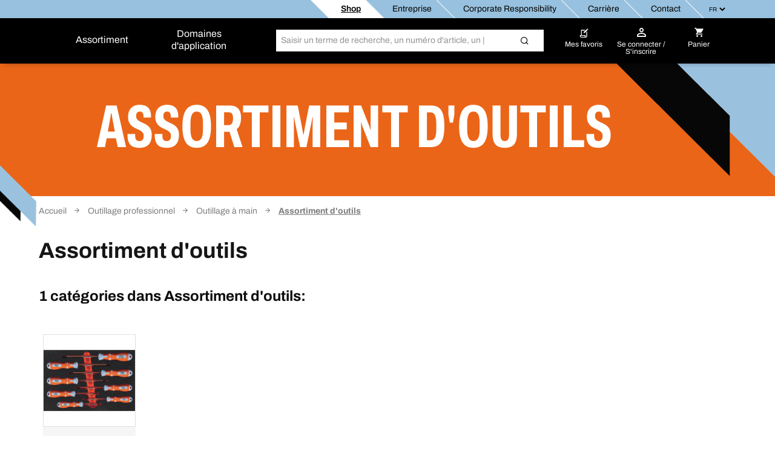

--- FILE ---
content_type: text/html;charset=UTF-8
request_url: https://shop.berner.eu/ch-fr/dc/43667482-outils/
body_size: 50854
content:
<!DOCTYPE html>
<html lang="fr" class="">
    <head>
        <meta charset="utf-8">
        <meta http-equiv="X-UA-Compatible" content="IE=edge">
        <meta name="viewport" content="width=device-width, initial-scale=1, maximum-scale=1, minimum-scale=1">
        <link rel="preconnect dns-prefetch" href="https://mediaserver.berner.eu" crossorigin/>

<meta name="title" content="Assortiment d&#039;outils pour professionnels | BERNER®" />
        <meta name="description" content="Assortiment d&#039;outils  en stock dans notre assortiment Outillage à main. Commandez via le webshop BERNER pour professionnels ✓ Promotions permanentes" />
        <meta name="apple-itunes-app" content="app-id=562860692"/>
        <script type="text/javascript" src="/ch-de/ruxitagentjs_ICA7NQVfgqrux_10327251022105625.js" data-dtconfig="app=931f457a13fe05d0|ssc=1|owasp=1|featureHash=ICA7NQVfgqrux|msl=153600|srsr=25000|rdnt=1|uxrgce=1|cuc=4x1lshsu|srms=2,1,0,0%2Ftextarea%2Cinput%2Cselect%2Coption;0%2Fdatalist;0%2Fform%20button;0%2F%5Bdata-dtrum-input%5D;0%2F.data-dtrum-input;1%2F%5Edata%28%28%5C-.%2B%24%29%7C%24%29|mel=100000|expw=1|dpvc=1|lastModification=1766408675795|tp=500,50,0|srbbv=2|agentUri=/ch-de/ruxitagentjs_ICA7NQVfgqrux_10327251022105625.js|reportUrl=/ch-de/rb_05d168c3-d5ca-4469-9509-a30e3c1de237|rid=RID_891813829|rpid=-1430254854|domain=berner.eu" async></script><link rel="alternate" hreflang="hu-HU" href="https://shop.berner.eu/hu-hu/dc/43667482-szerszamkeszletek/"/>
                    <link rel="alternate" hreflang="x-default" href="https://shop.berner.eu/de-de/dc/43667482-werkzeugsets/"/>
                        <link rel="alternate" hreflang="de-DE" href="https://shop.berner.eu/de-de/dc/43667482-werkzeugsets/"/>
                    <link rel="alternate" hreflang="hr-HR" href="https://shop.berner.eu/hr-hr/dc/43667482-setovi-alata/"/>
                    <link rel="alternate" hreflang="lv-LV" href="https://shop.berner.eu/lv-lv/dc/43667482-instrumentu-komplekti/"/>
                    <link rel="alternate" hreflang="sk-SK" href="https://shop.berner.eu/sk-sk/dc/43667482-sady-naradia/"/>
                    <link rel="alternate" hreflang="es-ES" href="https://shop.berner.eu/es-es/dc/43667482-juegos-de-herramientas/"/>
                    <link rel="alternate" hreflang="lt-LT" href="https://shop.berner.eu/lt-lt/dc/43667482-ranki-rinkiniai/"/>
                    <link rel="alternate" hreflang="no-NO" href="https://shop.berner.eu/no-no/dc/43667482-verktoysett/"/>
                    <link rel="alternate" hreflang="it-IT" href="https://shop.berner.eu/it-it/dc/43667482-assortimenti-utensili/"/>
                    <link rel="alternate" hreflang="de-AT" href="https://shop.berner.eu/at-de/dc/43667482-werkzeugsets/"/>
                    <link rel="alternate" hreflang="pl-PL" href="https://shop.berner.eu/pl-pl/dc/43667482-zestawy-narzdzi/"/>
                    <link rel="alternate" hreflang="pt-PT" href="https://shop.berner.eu/pt-pt/dc/43667482-conjuntos-de-ferramentas/"/>
                    <link rel="alternate" hreflang="nl-NL" href="https://shop.berner.eu/nl-nl/dc/43667482-gereedschapssets/"/>
                    <link rel="alternate" hreflang="ro-RO" href="https://shop.berner.eu/ro-ro/dc/43667482-seturi-de-scule/"/>
                    <link rel="alternate" hreflang="fr-BE" href="https://shop.berner.eu/be-fr/dc/43667482-outils/"/>
                    <link rel="alternate" hreflang="sv-SE" href="https://shop.berner.eu/se-sv/dc/43667482-verktygsset/"/>
                    <link rel="alternate" hreflang="fr-CH" href="https://shop.berner.eu/ch-fr/dc/43667482-outils/"/>
                    <link rel="alternate" hreflang="it-CH" href="https://shop.berner.eu/ch-it/dc/43667482-assortimenti-utensili/"/>
                    <link rel="alternate" hreflang="da-DK" href="https://shop.berner.eu/dk-da/dc/43667482-vaerktojssaet-og-tilbehor/"/>
                    <link rel="alternate" hreflang="fr-FR" href="https://shop.berner.eu/fr-fr/dc/43667482-assortiment-doutils/"/>
                    <link rel="alternate" hreflang="cs-CZ" href="https://shop.berner.eu/cz-cs/dc/43667482-sady-naadi/"/>
                    <link rel="alternate" hreflang="de-CH" href="https://shop.berner.eu/ch-de/dc/43667482-werkzeugsets/"/>
                    <link rel="canonical" href="https://shop.berner.eu/ch-fr/dc/43667482-outils/">
        <link rel="next" href="https://shop.berner.eu/ch-fr/dc/43667482-outils/?page=2">
        



    
    <link rel="preconnect" href="//web.cmp.usercentrics.eu">
    <link rel="preconnect" href="//api.usercentrics.eu">
    <link rel="preconnect" href="//consent-api.service.consent.usercentrics.eu">
    <link rel="preconnect" href="//v1.api.service.cmp.usercentrics.eu">
    <link rel="preconnect" href="//privacy-proxy.usercentrics.eu">

    <link rel="preload" href="//web.cmp.usercentrics.eu/ui/loader.js" as="script">
    <link rel="preload" href="//privacy-proxy.usercentrics.eu/latest/uc-block.bundle.js" as="script">

    <script id="usercentrics-cmp" data-settings-id="gPnuuzz6P" src="https://web.cmp.usercentrics.eu/ui/loader.js" async></script>
    <script type="application/javascript" src="https://privacy-proxy.usercentrics.eu/latest/uc-block.bundle.js"></script>
    <script>
        if ('IntersectionObserver' in window) {
            uc.blockOnly([
                'BJz7qNsdj-7', 
                'S1pcEj_jZX' 
            ]);
            uc.blockElements({
                'S1pcEj_jZX': '#cboxContent #map', 
                'S1pcEj_jZX': '#berner-location #map' 
            });
            uc.reloadOnOptIn('S1pcEj_jZX');
        }
    </script>


    
    

<link rel="apple-touch-icon" sizes="180x180" href="/ch-fr/_ui/common/img/fav/apple-touch-icon.png">
<link rel="icon" type="image/png" sizes="32x32" href="/ch-fr/_ui/common/img/fav/favicon-32x32.png">
<link rel="icon" type="image/png" sizes="16x16" href="/ch-fr/_ui/common/img/fav/favicon-16x16.png">
<link rel="manifest" href="/ch-fr/_ui/common/img/fav/site.webmanifest">
<link rel="mask-icon" href="/ch-fr/_ui/common/img/fav/safari-pinned-tab.svg" color="#5bbad5">
<meta name="msapplication-TileColor" content="#da532c">
<meta name="theme-color" content="#ffffff">
<title>Assortiment d'outils pour professionnels | BERNER®</title>
        <link rel="stylesheet" type="text/css" media="all" href="/ch-fr/_ui/common/css/owl.carousel.min.css"/>

<link rel="stylesheet" type="text/css" media="all" href="/ch-fr/_ui/theme/berner/css/style-blessed4.css"/>
		<link rel="stylesheet" type="text/css" media="all" href="/ch-fr/_ui/theme/berner/css/style-blessed3.css"/>
		<link rel="stylesheet" type="text/css" media="all" href="/ch-fr/_ui/theme/berner/css/style-blessed2.css"/>
		<link rel="stylesheet" type="text/css" media="all" href="/ch-fr/_ui/theme/berner/css/style-blessed1.css"/>
		<link rel="stylesheet" type="text/css" media="all" href="/ch-fr/_ui/theme/berner/css/style.css"/>
	<link rel="stylesheet" type="text/css" media="all" href="/ch-fr/_ui/theme/berner/css/berner.common.css"/>
<link rel="stylesheet" type="text/css" media="all" href="/ch-fr/_ui/theme/berner/css/digitalLine.css"/>
	<link rel="stylesheet" type="text/css" media="all" href="/ch-fr/_ui/theme/berner/css/suggest.css"/>
<link rel="stylesheet" type="text/css" media="all" href="/ch-fr/_ui/common/css/common.css"/>
<link rel="stylesheet" type="text/css" media="all" href="/ch-fr/_ui/common/css/spinner.css"/>
<link rel="stylesheet" type="text/css" media="all" href="/ch-fr/_ui/common/css/blockui2.css"/>
<link rel="stylesheet" type="text/css" media="all" href="/ch-fr/_ui/common/css/multi-select.css"/>
<script src="/ch-fr/_ui/common/js/lib/jquery-3.7.1.min.js"></script>

<script id="berner-config">

    /*<![CDATA[*/
    var berner = {
        config: { baseUrl: 'https://shop.berner.eu', siteRootUrl: '/', rctx: '/ch-fr', shopLevel: 3, language: 'fr', locale: 'fr_CH', dateFormat: 'dd.MM.yyyy' , supportedDateFormats: '["dd.MM.yyyy"]', imgFallback: '/ch-fr/_ui/common/img/no_image_fallback.png', prices: 'net', currencySymbol: 'SFr', currencyIso: 'CHF', userAreaUrl: '/self-service', theme: "berner", angularToken: '', baseStoreId: 'Berner_CH_Site' },
        user: { anonymous: 'true', loadingPricesMessages:'Chargement...', hidePricesMessages:'',isAdmUser:'false', hidePrices:false, prices: false, pricesToggle: false,  showCrossSellingOverlay: true, avoidCrossSellingOverlay: false},
        customer: { uid: '', selectedDepartmentId: ''},minicartLiveBook: { status: ''},
        salescompany: {hideArticlePrices: 'false' },
        smartEditEnabled: false
    };
   
    /*]]>*/
</script>

<meta name="_csrf" content="4c087e4d-1393-4f2f-8dd0-777b2a43fb27"/>
<script src="/ch-fr/_ui/common/js/lib/jquery.browser.js"></script>
<script src="/ch-fr/_ui/common/js/src/berner.browser.js"></script>
<script src="/ch-fr/_ui/common/js/src/berner.translations_fr_CH.js"></script>
<script src="/ch-fr/_ui/common/js/src/berner.utilities.js"></script>
<script src="/ch-fr/_ui/common/js/lib/jquery.validate-1.14.0.js"></script>
<script src="/ch-fr/_ui/common/js/lib/jquery.hoverIntent.js"></script>
<script src="/ch-fr/_ui/common/js/lib/jquery.colorbox.js"></script>
<script src="/ch-fr/_ui/common/js/enquire.js"></script>
<script src="/ch-fr/_ui/common/js/lib/popper.js"></script>
<script src="/ch-fr/_ui/common/js/lib/bootstrap.js"></script>
<script>
    jQuery.fn.bstooltip = jQuery.fn.tooltip;
</script>
<script src="/ch-fr/_ui/common/js/src/berner.adyen.wrapper.js"></script>
<script src="/ch-fr/_ui/common/js/lib/select2.js"></script>
<script src="/ch-fr/_ui/common/js/lib/jquery.tabs.js"></script>
<script src="/ch-fr/_ui/common/js/equalHeights.js"></script>
<script src="/ch-fr/_ui/common/js/lib/jquery.cookie.js"></script>
<script src="/ch-fr/_ui/common/js/lib/jquery.menu-aim.js"></script>
<script src="/ch-fr/_ui/common/js/lib/jquery.debounce.js"></script>
<script src="/ch-fr/_ui/common/js/lib/an-skill-bar.js"></script>
<script src="/ch-fr/_ui/common/js/lib/jquery.sticky.js"></script>
<script src="/ch-fr/_ui/common/js/lib/jquery.placeholder.js"></script>
<script src="/ch-fr/_ui/common/js/lib/jquery.matchHeight.js"></script>
<script src="/ch-fr/_ui/common/js/lib/handlebars-v4.7.8.js"></script>
<script src="/ch-fr/_ui/common/js/lib/datatables.js"></script>
<script src="/ch-fr/_ui/common/js/handlebars.helpers.js"></script>
<script src="/ch-fr/_ui/common/js/main.js"></script>
<script src="/ch-fr/_ui/common/js/lib/jquery.template.js"></script>
<script src="/ch-fr/_ui/common/js/lib/URI.js"></script>
<script src="/ch-fr/_ui/common/js/lib/moment.js"></script>
<script src="/ch-fr/_ui/common/js/lib/moment.de.js"></script>
<script src="/ch-fr/_ui/common/js/lib/moment.da.js"></script>
<script src="/ch-fr/_ui/common/js/lib/moment.be.js"></script>
<script src="/ch-fr/_ui/common/js/lib/moment.cs.js"></script>
<script src="/ch-fr/_ui/common/js/lib/moment.en-gb.js"></script>
<script src="/ch-fr/_ui/common/js/lib/moment.es.js"></script>
<script src="/ch-fr/_ui/common/js/lib/moment.fi.js"></script>
<script src="/ch-fr/_ui/common/js/lib/moment.fr.js"></script>
<script src="/ch-fr/_ui/common/js/lib/moment.hr.js"></script>
<script src="/ch-fr/_ui/common/js/lib/moment.hu.js"></script>
<script src="/ch-fr/_ui/common/js/lib/moment.it.js"></script>
<script src="/ch-fr/_ui/common/js/lib/moment.lt.js"></script>
<script src="/ch-fr/_ui/common/js/lib/moment.lv.js"></script>
<script src="/ch-fr/_ui/common/js/lib/moment.nl.js"></script>
<script src="/ch-fr/_ui/common/js/lib/moment.nn.js"></script>
<script src="/ch-fr/_ui/common/js/lib/moment.pl.js"></script>
<script src="/ch-fr/_ui/common/js/lib/moment.pt.js"></script>
<script src="/ch-fr/_ui/common/js/lib/moment.ro.js"></script>
<script src="/ch-fr/_ui/common/js/lib/moment.sk.js"></script>
<script src="/ch-fr/_ui/common/js/lib/moment.sv.js"></script>
<script src="/ch-fr/_ui/common/js/lib/moment.tr.js"></script>
<script src="/ch-fr/_ui/common/js/lib/jquery.rwdImageMaps.js"></script>
<script src="/ch-fr/_ui/common/js/lib/moment.jdateformatparser.js"></script>
<script src="/ch-fr/_ui/common/js/jquery-ui-13.min.js"></script>
<script src="/ch-fr/_ui/common/js/lib/bootstrap-datepicker.js"></script>
<script src="/ch-fr/_ui/common/js/lib/bootstrap-datepicker.de.min.js"></script>
<script src="/ch-fr/_ui/common/js/lib/bootstrap-datepicker.fr.min.js"></script>
<script src="/ch-fr/_ui/common/js/lib/bootstrap-datepicker.fr-CH.min.js"></script>
<script src="/ch-fr/_ui/common/js/lib/bootstrap-datepicker.da.min.js"></script>
<script src="/ch-fr/_ui/common/js/lib/bootstrap-datepicker.es.min.js"></script>
<script src="/ch-fr/_ui/common/js/lib/bootstrap-datepicker.fi.min.js"></script>
<script src="/ch-fr/_ui/common/js/lib/bootstrap-datepicker.no.min.js"></script>
<script src="/ch-fr/_ui/common/js/lib/bootstrap-datepicker.pt.min.js"></script>
<script src="/ch-fr/_ui/common/js/lib/bootstrap-datepicker.sv.min.js"></script>
<script src="/ch-fr/_ui/common/js/lib/bootstrap-datepicker.nl.min.js"></script>
<script src="/ch-fr/_ui/common/js/lib/bootstrap-datepicker.nl-BE.min.js"></script>
<script src="/ch-fr/_ui/common/js/lib/bootstrap-datepicker.cs.min.js"></script>
<script src="/ch-fr/_ui/common/js/lib/bootstrap-datepicker.hu.min.js"></script>
<script src="/ch-fr/_ui/common/js/lib/bootstrap-datepicker.it.min.js"></script>
<script src="/ch-fr/_ui/common/js/lib/bootstrap-datepicker.sk.min.js"></script>
<script src="/ch-fr/_ui/common/js/lib/bootstrap-datepicker.en-GB.min.js"></script>
<script src="/ch-fr/_ui/common/js/lib/bootstrap-datepicker.uk.min.js"></script>
<script src="/ch-fr/_ui/common/js/lib/bootstrap-datepicker.hr.min.js"></script>
<script src="/ch-fr/_ui/common/js/lib/bootstrap-datepicker.lt.min.js"></script>
<script src="/ch-fr/_ui/common/js/lib/bootstrap-datepicker.lv.min.js"></script>
<script src="/ch-fr/_ui/common/js/lib/bootstrap-datepicker.pl.min.js"></script>
<script src="/ch-fr/_ui/common/js/lib/bootstrap-datepicker.ro.min.js"></script>
<script src="/ch-fr/_ui/common/js/lib/bootstrap-datepicker.tr.min.js"></script>
<script src="/ch-fr/_ui/common/js/lib/angular.js"></script>
<script src="/ch-fr/_ui/common/js/berner-categorylvl1.js"></script>
<script src="/ch-fr/_ui/common/js/berner-categorylvl2.js"></script>
<script src="/ch-fr/_ui/common/js/lib/owl.carousel.js"></script>
<script src="/ch-fr/_ui/common/js/lib/owl.video.js"></script>
<script src="/ch-fr/_ui/common/js/lib/owl.navigation.js"></script>
<script src="/ch-fr/_ui/common/js/lib/owl.lazyload.js"></script>
<script src="/ch-fr/_ui/common/js/lib/owl.autorefresh.js"></script>
<script src="/ch-fr/_ui/common/js/lib/owl.autoplay.js"></script>
<script src="/ch-fr/_ui/common/js/lib/owl.autoheight.js"></script>
<script src="/ch-fr/_ui/common/js/lib/owl.animate.js"></script>
<script src="/ch-fr/_ui/common/js/lib/jquery.form.js"></script>
<script src="/ch-fr/_ui/common/js/lib/jquery.tablesorter.js"></script>
<script src="/ch-fr/_ui/common/js/lib/jquery.sumoselect.js"></script>
<script src="/ch-fr/_ui/common/js/lib/jquery.multi-select.js"></script>
<script src="/ch-fr/_ui/common/js/lib/jquery.quicksearch.js"></script>
<script src="/ch-fr/_ui/common/js/lib/jquery.ez-plus.js"></script>
<script src="/ch-fr/_ui/common/js/src/berner.bootstrap-datepicker.js"></script>
<script src="/ch-fr/_ui/common/js/src/berner.jquery.validate.js"></script>
<script src="/ch-fr/_ui/common/js/src/berner.cmp.js"></script>
<script src="/ch-fr/_ui/common/js/src/berner.ajaxform.js"></script>
<script src="/ch-fr/_ui/common/js/src/berner.autoaction.js"></script>
<script src="/ch-fr/_ui/common/js/src/berner.blockui.js"></script>
<script src="/ch-fr/_ui/common/js/src/berner.cartsummary.js"></script>
<script src="/ch-fr/_ui/common/js/src/berner.checkoutdelivery.js"></script>
<script src="/ch-fr/_ui/common/js/src/berner.checkoutpayment.js"></script>
<script src="/ch-fr/_ui/common/js/src/berner.commonorder.js"></script>
<script src="/ch-fr/_ui/common/js/src/berner.common.js"></script>
<script src="/ch-fr/_ui/common/js/src/berner.cookie.js"></script>
<script src="/ch-fr/_ui/common/js/src/berner.filterlist.js"></script>
<script src="/ch-fr/_ui/common/js/src/berner.event.js"></script>
<script src="/ch-fr/_ui/common/js/src/berner.eventsink.js"></script>
<script src="/ch-fr/_ui/common/js/src/berner.globalfunctions.js"></script>
<script src="/ch-fr/_ui/common/js/src/berner.headeruserarea.js"></script>
<script src="/ch-fr/_ui/common/js/src/berner.language.js"></script>
<script src="/ch-fr/_ui/common/js/src/berner.login.js"></script>
<script src="/ch-fr/_ui/common/js/src/berner.logout.js"></script>
<script src="/ch-fr/_ui/common/js/src/berner.multiarticlefilter.js"></script>
<script src="/ch-fr/_ui/common/js/src/berner.myberner.js"></script>
<script src="/ch-fr/_ui/common/js/src/berner.mybernerorder.js"></script>
<script src="/ch-fr/_ui/common/js/src/berner.mybernerproductdocumentscmscomponent.js"></script>
<script src="/ch-fr/_ui/common/js/src/berner.mybernertechnicaldocumentscmscomponent.js"></script>
<script src="/ch-fr/_ui/common/js/src/berner.newsletter.js"></script>
<script src="/ch-fr/_ui/common/js/src/berner.service.contact.js"></script>
<script src="/ch-fr/_ui/common/js/src/berner.pdpspy.js"></script>
<script src="/ch-fr/_ui/common/js/src/berner.pdselection.js"></script>
<script src="/ch-fr/_ui/common/js/src/berner.productfilescomponent.js"></script>
<script src="/ch-fr/_ui/common/js/src/berner.quickmessage.js"></script>
<script src="/ch-fr/_ui/common/js/src/berner.registrationformtag.js"></script>
<script src="/ch-fr/_ui/common/js/src/berner.scanneroverlay.js"></script>
<script src="/ch-fr/_ui/common/js/src/berner.textareamaxlength.js"></script>
<script src="/ch-fr/_ui/common/js/src/berner.articletablesort.js"></script>
<script src="/ch-fr/_ui/common/js/src/berner.baseformcmscomponent.js"></script>
<script src="/ch-fr/_ui/common/js/src/berner.mybernerreportscmscomponent.js"></script>
<script src="/ch-fr/_ui/common/js/src/berner.appArea.js"></script>
<script src="/ch-fr/_ui/common/js/src/homepage/berner.categoryTeaserComp.js"></script>

<script src="/ch-fr/_ui/common/js/src/berner.teaserstage.js"></script>
<script src="/ch-fr/_ui/common/js/src/berner.tellafriend.js"></script>
<script src="/ch-fr/_ui/common/js/src/berner.keyaccountcontractFromBookmarkOrder.js"></script>
<script src="/ch-fr/_ui/common/js/src/berner.updatecheckoutcartprice.js"></script>
<script src="/ch-fr/_ui/common/js/src/berner.blockui2.js"></script>
<script src="/ch-fr/_ui/common/js/src/berner.maskall.js"></script>
<script src="/ch-fr/_ui/common/js/src/berner.passwordStrength.js"></script>
<script src="/ch-fr/_ui/common/js/src/berner.producthighlight.js"></script>
<script src="/ch-fr/_ui/common/js/src/berner.deliveryPredictAddress.js"></script>
<script src="/ch-fr/_ui/common/js/src/berner.scanner.js"></script>
<script src="/ch-fr/_ui/common/js/src/berner.entrysegmentselector.js"></script>

<script src="/ch-fr/_ui/common/js/src/SSP/berner.SSP.js"></script>
<script src="/ch-fr/_ui/common/js/src/SSP/berner.SSPTabs.js"></script>

<script src="/ch-fr/_ui/common/js/src/berner.showfurther.js"></script>
<script src="/ch-fr/_ui/common/js/src/berner.reorder.js"></script>

<script src="/ch-fr/_ui/common/js/jquery.ui.touch-punch.min.js"></script>
<script src="/ch-fr/_ui/common/js/src/berner.autocomplete.js"></script>

<script src="/ch-fr/_ui/common/js/berner-forms.js"></script>
<script src="/ch-fr/_ui/common/js/berner-prices.js"></script>
<script src="/ch-fr/_ui/common/js/berner-articletab.js"></script>
<script src="/ch-fr/_ui/common/js/berner-atc.js"></script>
<script src="/ch-fr/_ui/common/js/berner-atcl.js"></script>
<script src="/ch-fr/_ui/common/js/berner-lostpass.js"></script>
<script src="/ch-fr/_ui/common/js/berner-minicart.js"></script>
<script src="/ch-fr/_ui/common/js/berner-quickpurchase.js"></script>
<script src="/ch-fr/_ui/common/js/berner-quickselection.js"></script>
<script src="/ch-fr/_ui/common/js/berner-quickselectionpopup.js"></script>
<script src="/ch-fr/_ui/common/js/berner-register.js"></script>
<script src="/ch-fr/_ui/common/js/berner-services.js"></script>
<script src="/ch-fr/_ui/common/js/berner-productdetail.js"></script>
<script src="/ch-fr/_ui/common/js/berner-voucher.js"></script>
<script src="/ch-fr/_ui/common/js/berner-popup.js"></script>
<script src="/ch-fr/_ui/common/js/add2cart.js"></script>
<script src="/ch-fr/_ui/common/js/berner-customerreview.js"></script>
<script src="/ch-fr/_ui/common/js/berner-datalayer.js"></script>
<script src="/ch-fr/_ui/common/js/berner-timeout.js"></script>
<script src="/ch-fr/_ui/common/js/datalayer/berner-datalayer-product-impression.js"></script>
<script src="/ch-fr/_ui/common/js/datalayer/berner-datalayer-common.js"></script>
<script src="/ch-fr/_ui/common/js/datalayer/berner-datalayer-product-remove.js"></script>
<script src="/ch-fr/_ui/common/js/datalayer/berner-google-page-analytics.js"></script>
<script src="/ch-fr/_ui/common/js/src/berner.chemical.management.js"></script>
<script src="/ch-fr/_ui/common/js/src/berner.shorts.js"></script>

<script src="/ch-fr/_ui/common/js/src/berner.template_objects.js"></script>
<script src="/ch-fr/_ui/common/js/src/berner.template_main.js"></script>

<script src="/ch-fr/_ui/common/js/berner-departmentdropdown.js"></script>

<script src="/ch-fr/_ui/common/js/berner-factfinder.js"></script>
<script src="/ch-fr/_ui/common/js/berner-iframeinfo.js"></script>
<script src="/ch-fr/_ui/common/js/berner-preregister.js"></script>

<script src="/ch-fr/_ui/common/js/src/berner.pdpProductSections.js"></script>
<script src="/ch-fr/_ui/common/js/src/berner.configurator.js"></script>
<script src="/ch-fr/_ui/common/js/src/berner.energyLabel.js"></script>
<script src="/ch-fr/_ui/common/js/src/berner.productcomparison.js"></script>
<script src="/ch-fr/_ui/common/js/src/berner.mainHeader.js"></script>
<script src="/ch-fr/_ui/common/js/src/berner.mainFooter.js"></script>


<script src="/ch-fr/_ui/common/js/src/berner.location.js"></script>
    <script src="/ch-fr/_ui/common/js/src/SSP/berner.SSPUserGroups.js"></script>
    <script src="/ch-fr/_ui/common/js/src/berner.contactForm.js"></script>
    <script src="/ch-fr/_ui/common/js/src/berner.faqPage.js"></script>
    <script src="/ch-fr/_ui/common/js/src/berner.addPaddingCarousel.js"></script>
    <script src="/ch-fr/_ui/common/js/src/berner-accordion.js"></script>
    <script src="/ch-fr/_ui/common/js/src/berner.truckshop.js"></script>
<script src="/ch-fr/_ui/common/js/src/_autoload.js"></script>
<script src="/ch-fr/_ui/common/js/ffsuggest.block.jquery.jsonp.js"></script>
<script src="/ch-fr/_ui/common/js/lib/jquery.easyPaginate.js"></script>

<script type="application/ld+json">
    {
        "@context": "http://schema.org/",
        "@type": "WebSite",
        "name": "BERNER",
        "url": "https://shop.berner.eu/ch-fr/",
        "potentialAction": {
            "@type": "SearchAction",
            "target": "https://shop.berner.eu/ch-fr/search?text={search_term_string}",
            "query-input": "required name=search_term_string"
        }
    }
</script>

<script type="application/ld+json">
        {
  "@context" : "http://schema.org/",
  "@type" : "Organization",
  "image" : "/ch-fr/_ui/theme/berner/img/berner-logo.svg",
  "address" : {
    "@context" : "http://schema.org/",
    "@type" : "PostalAddress",
    "addressCountry" : "CH",
    "streetAddress" : "Kägenstrasse 8",
    "postalCode" : "4153",
    "addressLocality" : "Reinach / BL"
  },
  "name" : "Montagetechnik BERNER AG",
  "logo" : "/ch-fr/_ui/theme/berner/img/berner-logo.svg",
  "telephone" : "0800820806",
  "url" : "https://shop.berner.eu/ch-fr/",
  "email" : "info@berner-ag.ch",
  "sameAs" : "[https://www.facebook.com/Bernerschweiz/, https://www.instagram.com/bernerschweiz/, https://www.youtube.com/berner-schweiz, https://www.linkedin.com/company/berner-ag/]",
  "founder" : "Albert Berner",
  "foundingDate" : "1957-04-01",
  "foundingLocation" : "Künzelsau, Germany"
}</script>
<link rel="preload" href="https://gcnhtodk3s.kameleoon.eu/kameleoon.js" as="script">
    <script type="text/javascript">
        window.kameleoonQueue=window.kameleoonQueue||[];</script>
    <script type="text/javascript" src="//gcnhtodk3s.kameleoon.eu/kameleoon.js" async></script>
</head>

    <body class="smartedit-page-uid-categoryLevel03Page smartedit-page-uuid-eyJpdGVtSWQiOiJjYXRlZ29yeUxldmVsMDNQYWdlIiwiY2F0YWxvZ0lkIjoiQmVybmVyX0NIX0NNUyIsImNhdGFsb2dWZXJzaW9uIjoiT25saW5lIn0= smartedit-catalog-version-uuid-Berner_CH_CMS/Online  language-fr">
        <script>
            var dataLayer = dataLayer || [],
                dataLayerStash = [];
        </script>

        <script>
                dataLayer.push({"EXPORT_CUSTOMER":"No","chatCustomerMail":"","clientId":"1082807052.1769729660657","customerType":"ANONYMOUS","hybrisClientId":"1082807052.1769729660657","salescompany":"Berner CH","timestamp":"2026-01-30T00:34:20.703+01:00"});
                
                dataLayer.push({
                    'httpStatus': '200'
                });
            </script>

            <noscript>
                <iframe src="//sgtm.berner.eu/ns.html?id=GTM-5HR83DX" height="0"
                        width="0" style="display:none;" class="v-hidden"></iframe>
            </noscript>
            <script>(function (w, d, s, l, i) {
                w[l] = w[l] || [];
                w[l].push({'gtm.start': new Date().getTime(), event: 'gtm.js'});
                var f = d.getElementsByTagName(s)[0],
                        j = d.createElement(s), dl = l != 'dataLayer' ? '&l=' + l : '';
                j.async = true;
                j.src = '//sgtm.berner.eu/gtm.js?id=' + i + dl;
                f.parentNode.insertBefore(j, f);
            })(window, document, 'script', 'dataLayer', 'GTM-5HR83DX');
            </script>

            <div class="toasty">
	<button type="button" class="close">&times;</button>
	<p>Alert message</p>
</div>

<div class="mainHeader js-mainHeader">
	<div id="seach-suggest-overlay"></div>
	<div class="mainHeader-row-top clearfix">
		<div class="mainHeader-row-top-right">

			<div class="mainHeaderBar-info js-mainHeaderBar-info">
				<span class="bicon bicon-cross"></span>
				<div class="mainHeaderBar-info-links show-all">
					<div class="link-list">
	<a href="/ch-fr/" title=""
                   class=""   data-selenium="defaultNavigationLinkDepot"><div class="link-list-title" data-title="Shop">
						Shop</div>
				</a>
            </div>

<div class="link-list">
	<a href="/ch-fr/company/berner" title=""
                   class=""   data-selenium="defaultNavigationLinkCompany"><div class="link-list-title" data-title="Entreprise">
						Entreprise</div>
				</a>
            </div>

<div class="link-list">
	<a href="https://shop.berner.eu/cr/index_fr_CH.html" title=""
                   class=""   data-selenium="defaultNavigationLinkCorporateResponsibility"><div class="link-list-title" data-title="Corporate Responsibility">
						Corporate Responsibility</div>
				</a>
            </div>

<div class="link-list">
	<a href="/ch-fr/career/welcome" title=""
                   class=""   data-selenium="defaultNavigationLinkCareer"><div class="link-list-title" data-title="Carrière">
						Carrière</div>
				</a>
            </div>

<div class="link-list">
	<a href="/ch-fr/contact" title=""
                   class=""   data-selenium="defaultNavigationLinkContact"><div class="link-list-title" data-title="Contact">
						Contact</div>
				</a>
            </div>

</div>
				</div>

			<div class="mainHeader-nav-language">
					<select class="js-mainHeader-language berner-language-select" data-fragments='{ }'>
	<option value="de" 
			
		>
			de</option>
	<option value="fr" 
			 selected="selected" 
		>
			fr</option>
	<option value="it" 
			
		>
			it</option>
	</select>

</div>
			</div>
	</div>

	<div class="mainHeader-row-middle clearfix desktop-view">
			<div class="mainHeader-row-top-left">
				<div class="mainHeader-logo">
    <a aria-label="Berner" href="/ch-fr/" class="logo">
        <img loading="lazy" width="134" height="29" src="/medias/BERNER-standard-COLOR-WHITE-RGB.svg?context=bWFzdGVyfHJvb3R8MjE2NnxpbWFnZS9zdmcreG1sfGg1NC9oZmYvMTUwNjIwNjUzODEzNzkwLnN2Z3w4ZjFmMDgzZWEzZjNlOWI3MzEwMzY3YzM0OWE4ZjFjODIyYzAzOGUxMTlmNjI4NzFlZDY1ZGM5MjUwOGM4M2Yz&attachment=true" alt=""/>
    </a>
</div></div>
			<div class="mainHeader-links hidden-xs">
					<span class="mainHeader-showCategories hidden-xs mainHeaderBar-btn show-assortment js-mainHeader-menu-link" tabindex="0">
				Assortiment</span>
	<span class="mainHeader-showCategories hidden-sm hidden-md hidden-lg mainHeaderBar-btn js-mainHeader-menu-link show-assortment">
	Assortiment</span>


<a href="/ch-fr/applicationOverviewPage" title=""
                   class="mainHeader-showCategories hidden-xs mainHeaderBar-btn"   data-selenium="defaultApplicationLinkGlobal">Domaines d&#039;application</a>
            <a href="/ch-fr/applicationOverviewPage" title=""
                   class="mainHeader-showCategories hidden-sm hidden-md hidden-lg mainHeaderBar-btn"   data-selenium="defaultApplicationLinkGlobal">Domaines d&#039;application</a>
            </div>
			<div class="yCmsContentSlot mainHeader-search js-mainHeader-search">
<div class="site-search" data-history='[]'>
        <div class="site-search-inner">
            <form id="search_form" name="search_form" method="get" action="/ch-fr/search"
                  data-suggesturl="/ch-fr/search/suggest">
                <div class="input-group">
                    <span class="input-group-btn input-group-btn-icon">
                        <button class="btn btn-link">
                            <span class="bicon bicon-Search"></span>
                        </button>
                    </span>
                   <div id="complete"></div>
                    <input aria-label="Suche" class="form-control main-search" type="text" name="text"
                    
                           placeholder="Saisir un terme de recherche, un numéro d&#39;article, un code EAN ou un numéro OEM" autocomplete="off">
                    <span class="input-group-btn">
                        <button type="submit" class="btn btn-search-icon">
                            <span class="bicon bicon-site-search"></span>
                            </button>
                    </span>
                    <span class="input-group-btn input-group-btn-close js-mainHeader-nav-search">
                        <button class="btn btn-link">
                            <span class="bicon bicon-close"></span>
                        </button>
                    </span>
                </div>
                <input id="categorysuggestions_val" type="hidden" value="suggestions de catégorie"/>
                <input id="productsuggestions_val" type="hidden" value="suggestions de produit"/>
                <input id="brandsuggestions_val" type="hidden" value="suggestions de marque"/>
                <input id="searchtermsuggestions_val" type="hidden" value="suggestions de recherche"/>
                <input id="cmssuggestions_val" type="hidden" value="campagnes"/>
                <input id="searchHistory_val" type="hidden" value="Historique de recherches"/>
            </form>

                <div class="search-autocomplete">
                <div id="suggestLayer" class="search-autocomplete-wrapper" data-service-email="info@berner-ag.ch" data-service-number="061 715 92 22"
                        >
                </div>
            </div>
        </div>
    </div>
</div><div class="yCmsContentSlot mainHeader-nav">
<a href="/ch-fr/self-service/bookmarks" class="mainHeader-nav-bookmarks hidden-xs" title="Mes favoris">
			<span class="bicon bicon-bookmark"></span>
			<div class="mainHeader-nav-login-text">
				Mes favoris</div>
		</a>
	<a class="mainHeader-nav-login js-mainHeaderFlyout-btn js-mainHeaderFlyout-login-btn " data-selenium="loginDropdownLink" href="/ch-fr/login" >
				<span class="bicon bicon-login"
					title="Panier">
				</span>
				<span class="mainHeader-nav-login-text mainHeader-nav-login-text-login">
					Se connecter /  S'inscrire</span>
			</a>
		<a aria-label="Panier" class="mainHeader-nav-cart js-mainHeaderFlyout-btn js-mainHeaderFlyout-cart-btn" href="/ch-fr/checkout" data-berner-minicart="{&quot;entryCount&quot;:0,&quot;totalUnitCount&quot;:0,&quot;entries&quot;:[],&quot;countinfo&quot;:&quot;vide&quot;,&quot;shownProductCount&quot;:3,&quot;entryPrices&quot;:null,&quot;showFreeDeliveryInfoTeaser&quot;:false,&quot;diffFreeShipping&quot;:null}">
				<span class="bicon bicon-cart" title="Panier"></span>
				<span class="mainHeader-nav-login-text mainHeader-nav-login-text-cart">Panier</span>
			</a>
			<script id="minicarttmpl" type="text/x-handlebars-template">
		<div class="minicartIconContainer">
			<div class="{{{getIconClass berner="cart" bti="cart"}}} cartIcon"
				title="Panier">
				{{#ifCond entryCount '>' 0}}
					<span class="cartIconCount">
							{{entryCount}}
					</span>
				{{/ifCond}}
			</div>
			<span class="mainHeader-nav-login-text mainHeader-nav-login-text-cart">Panier</span>
		</div>

	<div class="minicart js-mainHeaderFlyout checkout-warenkorb js-mainHeaderFlyout-cart">
		<button class="btn btn-link minicart-close js-mainHeaderFlyout-cart-close"><span class="{{{getIconClass berner="close" bti="close"}}}"></span></button>
		<div class="schnell-erfassung">
			<form class="berner-atc-codes" data-berner-available="true" data-berner-cart-id="{{pk}}">
				<div class="headline">Saisie rapide</div>
				<p>Commande tes produits rapidement en notant les codes articles l&#39;un après l&#39;autre.</p>
				<div class="subheadline">
					<strong>
						Code article.</strong>
				</div>
				<button type="submit" class="btn btn-link btn-sm pull-right" data-berner-title="js.loginlayer.atctitle" data-berner-text="js.loginlayer.atctext"><span class="{{{getIconClass berner="cart" bti="cart"}}}"></span></button>
				<div class="form-group quickEntry ui-front">
					<input type="text" class="form-control"/>
				</div>
				<div class="schnell-erfassung-info">
					Séparer les codes par ( , )</div>
			</form>
		</div>
		<ul class="berner-cart-toggled">
			{{#entries}}
			<li class="berner-minicart-line">
				<div class="left">
					<div class="thumb">{{#thumbnail}}<a href="/ch-fr/{{../articleUrl}}"><img loading="lazy" src="{{thumbNailUrl}}" alt="{{altText}}"></a>{{/thumbnail}}
					</div>
				</div>
				<div class="right">
					<div class="berner-remove">
						<button data-berner-minicart-remove="{{id}}"  data-berner-minicart-product-id="{{articleCode}}" data-berner-minicart-product-price="{{totalPrices.net.value}}" data-berner-minicart-product-quantity="{{quantity}}">
							<span class="{{{getIconClass berner="trash-icon" bti="trash-icon"}}} minicartTrashIcon"></span>
						</button>
					</div>
					</div>
				<div class="name berner-name">
					<a {{#getOnlineUrl "" articleUrl articleCode }}{{/getOnlineUrl}}>{{articleName}}</a>
					<br>
					Quantité:
					{{quantity}}
				</div>
			</li>
			{{/entries}}
		</ul>
		<div class="form-group">
			<a href="/ch-fr/checkout" class="btn btn-secondary">
				<span>
					Voir ton panier
				 	({{countinfo}}) 
				</span>
			</a>
		</div>
		{{#if showFreeDeliveryInfoTeaser }}
			{{#if diffFreeShipping}}
				<div class="minicart-free-delivery-wrapper">
					<div class="js-diffFreeShipping-minicart CHCartError">
						<span class="diffFreeShipping">Ajoute {{diffFreeShipping}} à ton panier pour bénéficier de la livraison gratuite!</span>
						<span class="bicon bicon-shipment-tracking diffFreeShipping-icon"></span>
					</div>
				</div>
			{{/if}}
		{{/if}}
	</div>

</script>
<div class="mainHeaderFlyout-underlay js-mainHeaderFlyout-underlay"></div>

 <div class="mainHeaderFlyout-login js-mainHeaderFlyout js-mainHeaderFlyout-login hidden-xs" data-selenium="login-dropdown"  >
			<button aria-label="Close" class="btn btn-link mainHeaderFlyout-login-close js-mainHeaderFlyout-login-close"><span class="bicon bicon-close"></span></button>
			<div class="row">
				<div class="col-sm-7">
					<div class="mainHeaderFlyout-login-title">
						<strong>
							Tu es déjà client ? Identifie-toi et découvre tous tes avantages.</strong>
					</div>
					<div class="mainHeaderFlyout-login-form login-form">
						




























<form id="loginFlyout" name="loginFlyout" data-selenium="loginForm" action="/ch-fr/login" method="post" autocomplete="off">


    <input id="loginWindow-loginFlyout" name="loginWindow" type="hidden" value=""/>
    
    <fieldset class="js-sync-login-form js-sync-height">
        <div class="form-group ">
            <label for="email-loginFlyout">Ton adresse e-mail<span class="hide-for-bti">*</span></label>
            <input id="email-loginFlyout" name="email" data-selenium="email" name="email" type="text" class="form-control" value="" autocomplete="username"/>

            
            <input type="text" class="form-control" id="second-name-login" name="secondName" tabindex="-1"  autocomplete="off"/>
        </div>

        <div class="form-group  passToggleContainer">
            <label for="password-loginFlyout">Mot de passe<span class="hide-for-bti">*</span></label>
            <input id="password-loginFlyout" name="password" data-selenium="password" name="password" type="password" class="form-control" value="" autocomplete="current-password"/>
            <span class="bicon bicon-eyeCross toggleShowPasskey" data-toggle="#password-loginFlyout"></span>
        </div>

        <a href="#" class="mainHeaderFlyout-login-lostPassword js-password-vergessen" data-selenium="lostPassLink">
            Mot de passe perdu ?  / Réactiver le compte ?
        </a>

        <div class="berner-validation error berner-validation-emailNotUnique" style="display: none;" data-selenium="berner-validation-emailNotUnique">Veux-tu ajouter ton numéro de client !</div>
        <div class="berner-validation error berner-validation-userNotFound" style="display: none;">Tes infos de connexion sont pas correctes. Vérifie ce que t&#39;as saisi et utilise la fonction « Mot de passe oublié » si besoin. </div>
        <div class="berner-validation error berner-validation-loginDisabled" style="display: none;" data-selenium="berner-validation-loginDisabled">Tes infos de connexion sont pas correctes. Vérifie ce que t&#39;as saisi et utilise la fonction « Mot de passe oublié » si besoin. </div>
        <div class="berner-validation error berner-validation-badCredentials" style="display: none;" data-selenium="berner-validation-badCredentials">Tes infos de connexion sont pas correctes. Vérifie ce que t&#39;as saisi et utilise la fonction « Mot de passe oublié » si besoin. </div>
        <div class="berner-validation error berner-validation-loginPendingConfirmation" style="display: none;" data-selenium="berner-validation-loginPendingConfirmation">Attendre la confirmation par e-mail</div>

        <div class="berner-validation error berner-validation-usernNotValidByCustomerAdmin" style="display: none;" data-selenium="berner-validation-usernNotValidByCustomerAdmin">activation par ton administrateur</div>
        <div class="berner-validation error berner-validation-logindeclinebycustomadmin" style="display: none;" data-selenium="berner-validation-logindeclinebycustomadmin">Utilisateur refusé par l&#39;Administrateur</div>

        <div class="berner-validation error berner-validation-loginBlockedForSecurity" style="display: none;" data-selenium="berner-validation-loginBlockedForSecurity">Tes infos de connexion sont pas correctes. Vérifie ce que t&#39;as saisi et utilise la fonction « Mot de passe oublié » si besoin. </div>
        <div class="berner-validation error berner-validation-loginBlockedAfterTry" style="display: none;" data-selenium="berner-validation-loginblockedaftertry">Ton compte a été bloqué en raison d&#39;un trop grand nombre d&#39;échecs.</div>
        <div class="berner-validation error berner-validation-waitForSecurity" style="display: none;" data-selenium="berner-validation-waitForSecurity" data-countdown="null">Merci d&#39;&#39;attendre {0} secondes pour te reconnecter.</div>
        <div class="berner-validation error berner-validation-session-lost" style="display: none;"} data-selenium="berner-validation-session-lost" >
            Ta session a expiré. Recharge la page et connecte-toi à nouveau.
        </div>

        <input id="redirect-loginFlyout" name="redirect" type="hidden" value="1" value=""/>
    </fieldset>

    <button class="form-group-button-container login-button-container btn btn-secondary" type="submit">
        <span id="loginFlyout12" class="js-login input-login" data-selenium="loginButton">Connexion</span>
        
            <span class="bicon bicon-arrow-right-circle button-blue-bicon-right-arrow"></span>
        
    </button>

    
        <a href="#"
           class="small-link" style="display: none;" id="overlay-login" data-selenium="sendConfirmationEmailButton">Renvoyer un email de confirmation</a>
    
<div>
<input type="hidden" name="_csrf" value="4c087e4d-1393-4f2f-8dd0-777b2a43fb27" />
</div></form>
</div>

					<div class="login-progress">
						<div class="loading-icon">
							<span class="bicon bicon-cog icon-spin cog"></span>
						</div>
						<p>
							Connexion...</p>
					</div>
				</div>

				<div class="col-sm-5">
					<div class="mainHeaderFlyout-login-side">
						<div class="mainHeaderFlyout-login-title">
							<strong>
								Enregistre-toi et <br> deviens client en ligne !</strong>
						</div>


						<div class="mainHeaderFlyout-login-desc">
								Inscription gratuite en moins de 2 minutes. Utilisez dès à présent tous les avantages de la boutique en ligne !</div>
						<a id="register-btn" data-selenium="register-btn" class="btn btn-secondary btn-block" href="https://shop.berner.eu/ch-fr/register">
							Créer un compte</a>

                        </div>
				</div>
			</div>
		</div>
	







<div class="info-loggedout-wrapper js-info-loggedout-save">
    <div class="info-loggedout">
        <div class="line"></div>
        <div class="row">
            
            <div class="col-sm-6">

                <div class="info-loggedout-headline">Connexion</div>
                




























<form id="loginAddToBookmarksOverlayTab" name="loginAddToBookmarksOverlayTab" data-selenium="loginForm" action="/ch-fr/login" method="post" autocomplete="off">


    <input id="loginWindow-loginAddToBookmarksOverlayTab" name="loginWindow" type="hidden" value="loginForBookmarksOverlay" value=""/>
    
    <fieldset class="js-sync-login-form js-sync-height">
        <div class="form-group ">
            <label for="email-loginAddToBookmarksOverlayTab">Ton adresse e-mail<span class="hide-for-bti">*</span></label>
            <input id="email-loginAddToBookmarksOverlayTab" name="email" data-selenium="email" name="email" type="text" class="form-control" value="" autocomplete="username"/>

            
            <input type="text" class="form-control" id="second-name-login" name="secondName" tabindex="-1"  autocomplete="off"/>
        </div>

        <div class="form-group  passToggleContainer">
            <label for="password-loginAddToBookmarksOverlayTab">Mot de passe<span class="hide-for-bti">*</span></label>
            <input id="password-loginAddToBookmarksOverlayTab" name="password" data-selenium="password" name="password" type="password" class="form-control" value="" autocomplete="current-password"/>
            <span class="bicon bicon-eyeCross toggleShowPasskey" data-toggle="#password-loginAddToBookmarksOverlayTab"></span>
        </div>

        <a href="#" class="mainHeaderFlyout-login-lostPassword js-password-vergessen" data-selenium="lostPassLink">
            Mot de passe perdu ?  / Réactiver le compte ?
        </a>

        <div class="berner-validation error berner-validation-emailNotUnique" style="display: none;" data-selenium="berner-validation-emailNotUnique">Veux-tu ajouter ton numéro de client !</div>
        <div class="berner-validation error berner-validation-userNotFound" style="display: none;">Tes infos de connexion sont pas correctes. Vérifie ce que t&#39;as saisi et utilise la fonction « Mot de passe oublié » si besoin. </div>
        <div class="berner-validation error berner-validation-loginDisabled" style="display: none;" data-selenium="berner-validation-loginDisabled">Tes infos de connexion sont pas correctes. Vérifie ce que t&#39;as saisi et utilise la fonction « Mot de passe oublié » si besoin. </div>
        <div class="berner-validation error berner-validation-badCredentials" style="display: none;" data-selenium="berner-validation-badCredentials">Tes infos de connexion sont pas correctes. Vérifie ce que t&#39;as saisi et utilise la fonction « Mot de passe oublié » si besoin. </div>
        <div class="berner-validation error berner-validation-loginPendingConfirmation" style="display: none;" data-selenium="berner-validation-loginPendingConfirmation">Attendre la confirmation par e-mail</div>

        <div class="berner-validation error berner-validation-usernNotValidByCustomerAdmin" style="display: none;" data-selenium="berner-validation-usernNotValidByCustomerAdmin">activation par ton administrateur</div>
        <div class="berner-validation error berner-validation-logindeclinebycustomadmin" style="display: none;" data-selenium="berner-validation-logindeclinebycustomadmin">Utilisateur refusé par l&#39;Administrateur</div>

        <div class="berner-validation error berner-validation-loginBlockedForSecurity" style="display: none;" data-selenium="berner-validation-loginBlockedForSecurity">Tes infos de connexion sont pas correctes. Vérifie ce que t&#39;as saisi et utilise la fonction « Mot de passe oublié » si besoin. </div>
        <div class="berner-validation error berner-validation-loginBlockedAfterTry" style="display: none;" data-selenium="berner-validation-loginblockedaftertry">Ton compte a été bloqué en raison d&#39;un trop grand nombre d&#39;échecs.</div>
        <div class="berner-validation error berner-validation-waitForSecurity" style="display: none;" data-selenium="berner-validation-waitForSecurity" data-countdown="null">Merci d&#39;&#39;attendre {0} secondes pour te reconnecter.</div>
        <div class="berner-validation error berner-validation-session-lost" style="display: none;"} data-selenium="berner-validation-session-lost" >
            Ta session a expiré. Recharge la page et connecte-toi à nouveau.
        </div>

        <input id="redirect-loginAddToBookmarksOverlayTab" name="redirect" type="hidden" value="1" value=""/>
    </fieldset>

    <button class="form-group-button-container login-button-container btn btn-secondary" type="submit">
        <span id="loginAddToBookmarksOverlayTab12" class="js-login input-login" data-selenium="loginButton">Connexion</span>
        
            <span class="bicon bicon-arrow-right-circle button-blue-bicon-right-arrow"></span>
        
    </button>

    
        <a href="#"
           class="small-link" style="display: none;" id="overlay-login" data-selenium="sendConfirmationEmailButton">Renvoyer un email de confirmation</a>
    
<div>
<input type="hidden" name="_csrf" value="4c087e4d-1393-4f2f-8dd0-777b2a43fb27" />
</div></form>

            </div>

            
            <div class="col-sm-6">
                
                    <div class="info-loggedout-register-wrapper">
                
                <div class="info-loggedout-headline">Inscrivez-vous dès maintenant</div>

                <div class="info-loggedout-open-account-info js-sync-login-form">
                    
                    Inscription gratuite en moins de 2 minutes. Utilisez dès à présent tous les avantages de la boutique en ligne !
                </div>
                    


                

                <button id="register-btn" data-selenium="register-btn" class="btn btn-block btn-secondary"
                        onClick="window.location.href='https://shop.berner.eu/ch-fr/register?PageRegisterRegisterForm_mode=customer'">
                    
                    Créer un compte
                </button>
                        
                
                    </div>
                

            </div>
        </div>
    </div>
</div>
</div><div class="mainHeader-links hidden-sm hidden-md hidden-lg">
			<span class="mainHeader-showCategories hidden-xs mainHeaderBar-btn show-assortment js-mainHeader-menu-link" tabindex="0">
				Assortiment</span>
	<span class="mainHeader-showCategories hidden-sm hidden-md hidden-lg mainHeaderBar-btn js-mainHeader-menu-link show-assortment">
	Assortiment</span>


<a href="/ch-fr/applicationOverviewPage" title=""
                   class="mainHeader-showCategories hidden-xs mainHeaderBar-btn"   data-selenium="defaultApplicationLinkGlobal">Domaines d&#039;application</a>
            <a href="/ch-fr/applicationOverviewPage" title=""
                   class="mainHeader-showCategories hidden-sm hidden-md hidden-lg mainHeaderBar-btn"   data-selenium="defaultApplicationLinkGlobal">Domaines d&#039;application</a>
            </div>
		</div>

	<div class="mainNav js-mainHeaderFlyout js-mainNav" data-campaign-url="/ch-fr/ffcampaigns/campaign" data-carouselcampaign-url="/ch-fr/ffcampaigns/navigationcarousel">
    <div style="display: flex; flex-direction: row; position: absolute;">
        <div class="mainNav-lvl1 js-mainNav-lvl1">
            <div class="container-button-close container-button">
                <button class="close-button js-close-button js-mainNav-lvl1-close"></button>
            </div>
            <span class="mainNav-headline"></span>
            <button class="mainNav-lvl1-link js-mainNav-lvl1-link has-sub"
                        
                            data-item="menu1"
                            data-output="campaignHtml1"
                            data-campaign="43287517[DC]"
                        
                    >

                    <div class="mainNav-lvl1-link-inner">
                        <div class="alignLongText">
                            <img loading="lazy" width="32" height="32" class="category-img" src="/medias/43287517.png?context=bWFzdGVyfHJvb3R8MjY4NnxpbWFnZS9wbmd8aDI2L2hhNy8xNTA2MTc3NDkzMjM4MDYucG5nfDk3OTBkOWVlYzRlZmVmMjM3ZjZkMTVmYjc4ZDk1ODg0YjEyOThjYTNjZTFiZTczODkyM2NlZjIxYmNiOWNhNGI" alt="Chimie"/>
                            <span class="js-prudsys-recommendations-over-event mainNav-lvl1-link-name"
                                data-category-code="43287517[DC]"
                                data-loading="true">
                                Chimie</span>
                        </div>
                        <span class="arrow-right"></span>
                    </div>
                </button>
            <button class="mainNav-lvl1-link js-mainNav-lvl1-link has-sub"
                        
                            data-item="menu2"
                            data-output="campaignHtml2"
                            data-campaign="43287529[DC]"
                        
                    >

                    <div class="mainNav-lvl1-link-inner">
                        <div class="alignLongText">
                            <img loading="lazy" width="32" height="32" class="category-img" src="/medias/43287529.png?context=bWFzdGVyfHJvb3R8MTg0OHxpbWFnZS9wbmd8aDJiL2hkOS8xNTA2MTc3NDkzODkzNDIucG5nfDY0MDhiMmJhZDk3NGQzM2ZiOTU0NjI1MzQ1ZjhkYzI3YTAxZGM1YTliOTBhOWJiYmUxMWI5MTc0YWYxZDdhMDA" alt="Visserie et fixation DIN/norme"/>
                            <span class="js-prudsys-recommendations-over-event mainNav-lvl1-link-name"
                                data-category-code="43287529[DC]"
                                data-loading="true">
                                Visserie et fixation DIN/norme</span>
                        </div>
                        <span class="arrow-right"></span>
                    </div>
                </button>
            <button class="mainNav-lvl1-link js-mainNav-lvl1-link has-sub"
                        
                            data-item="menu3"
                            data-output="campaignHtml3"
                            data-campaign="43287531[DC]"
                        
                    >

                    <div class="mainNav-lvl1-link-inner">
                        <div class="alignLongText">
                            <img loading="lazy" width="32" height="32" class="category-img" src="/medias/43287531.png?context=bWFzdGVyfHJvb3R8MjQ2MHxpbWFnZS9wbmd8aDFhL2g1ZC8xNTA2MTc3NDk0NTQ4NzgucG5nfGRkYTQxOGVjMzMyMDZlZWM3YTFlOWY1ODczNzI5ODJjMGZlNTg3MTM1NjViYWFmOTQ0NTU3YzIyYTJhMGQ2MjQ" alt="Consommables pour le traitement des matériaux"/>
                            <span class="js-prudsys-recommendations-over-event mainNav-lvl1-link-name"
                                data-category-code="43287531[DC]"
                                data-loading="true">
                                Consommables pour le traitement des matériaux</span>
                        </div>
                        <span class="arrow-right"></span>
                    </div>
                </button>
            <button class="mainNav-lvl1-link js-mainNav-lvl1-link has-sub"
                        
                            data-item="menu4"
                            data-output="campaignHtml4"
                            data-campaign="43287539[DC]"
                        
                    >

                    <div class="mainNav-lvl1-link-inner">
                        <div class="alignLongText">
                            <img loading="lazy" width="32" height="32" class="category-img" src="/medias/43287539.png?context=bWFzdGVyfHJvb3R8MTIwNXxpbWFnZS9wbmd8aDQ4L2hlOS8xNTA2MTc3NDk1MjA0MTQucG5nfDk2NjQ5ZTMwNTBmYjU2YTQ4M2IxYmEwOGUxYjM0NTdiN2M4ZmIzNTUyOThlMWJlYWQxZWI1M2NlNjdlMWE4MzM" alt="Électricité"/>
                            <span class="js-prudsys-recommendations-over-event mainNav-lvl1-link-name"
                                data-category-code="43287539[DC]"
                                data-loading="true">
                                Électricité</span>
                        </div>
                        <span class="arrow-right"></span>
                    </div>
                </button>
            <button class="mainNav-lvl1-link js-mainNav-lvl1-link has-sub"
                        
                            data-item="menu5"
                            data-output="campaignHtml5"
                            data-campaign="43287543[DC]"
                        
                    >

                    <div class="mainNav-lvl1-link-inner">
                        <div class="alignLongText">
                            <img loading="lazy" width="32" height="32" class="category-img" src="/medias/43287543.png?context=bWFzdGVyfHJvb3R8MzQwNnxpbWFnZS9wbmd8aGVjL2gzNi8xNTA2MTc3NDk1ODU5NTAucG5nfGQ0YTAwYjRhNTMzZTQxNDIyYmQyNWRjNzZkMTViOWZlM2I4ODVkYjE4MWM2MTIyN2YxMWE4ODMwMzJkYmE2M2M" alt="Équipement de protection individuelle"/>
                            <span class="js-prudsys-recommendations-over-event mainNav-lvl1-link-name"
                                data-category-code="43287543[DC]"
                                data-loading="true">
                                Équipement de protection individuelle</span>
                        </div>
                        <span class="arrow-right"></span>
                    </div>
                </button>
            <button class="mainNav-lvl1-link js-mainNav-lvl1-link has-sub"
                        
                            data-item="menu6"
                            data-output="campaignHtml6"
                            data-campaign="43287541[DC]"
                        
                    >

                    <div class="mainNav-lvl1-link-inner">
                        <div class="alignLongText">
                            <img loading="lazy" width="32" height="32" class="category-img" src="/medias/43287541.png?context=bWFzdGVyfHJvb3R8MjM4OXxpbWFnZS9wbmd8aDNjL2g5Zi8xNTA2MTc3NDk2NTE0ODYucG5nfGQyN2E4M2JjYWYyYzkzMjRkNDViM2VhYTIxYTNkMzk4NzZlMzhjY2I5YTllMjVhMDNmNWVhNzM1YTMyNTFiMzc" alt="Outillage professionnel"/>
                            <span class="js-prudsys-recommendations-over-event mainNav-lvl1-link-name"
                                data-category-code="43287541[DC]"
                                data-loading="true">
                                Outillage professionnel</span>
                        </div>
                        <span class="arrow-right"></span>
                    </div>
                </button>
            <button class="mainNav-lvl1-link js-mainNav-lvl1-link has-sub"
                        
                            data-item="menu7"
                            data-output="campaignHtml7"
                            data-campaign="43590397[DC]"
                        
                    >

                    <div class="mainNav-lvl1-link-inner">
                        <div class="alignLongText">
                            <img loading="lazy" width="32" height="32" class="category-img" src="/medias/43590397.png?context=bWFzdGVyfHJvb3R8MTk4OHxpbWFnZS9wbmd8aDViL2gzNi8xNTA2MTc3NDk3MTcwMjIucG5nfDk1YjAzODZkNDBlZWRjYmUxMmYwMmEwOTMzYTMyNTBhMDQwZjU4NTE4ODk1NmMyOTlhZjVkMTA1MzY5NGQyYTE" alt="Équipement d'atelier"/>
                            <span class="js-prudsys-recommendations-over-event mainNav-lvl1-link-name"
                                data-category-code="43590397[DC]"
                                data-loading="true">
                                Équipement d'atelier</span>
                        </div>
                        <span class="arrow-right"></span>
                    </div>
                </button>
            <button class="mainNav-lvl1-link js-mainNav-lvl1-link has-sub"
                        
                            data-item="menu8"
                            data-output="campaignHtml8"
                            data-campaign="43287545[DC]"
                        
                    >

                    <div class="mainNav-lvl1-link-inner">
                        <div class="alignLongText">
                            <img loading="lazy" width="32" height="32" class="category-img" src="/medias/43287545.png?context=bWFzdGVyfHJvb3R8NDUzMHxpbWFnZS9wbmd8aDg0L2gwZC8xNTA2MTc3NDk3ODI1NTgucG5nfGIwMzlmY2RjZjNhMWIxNDhjYjY2ZWQwODRiN2JlMTg5Mzc1MzM3ZTc1MTQ4YTdmZmYyZWU4YmUyYjUyNDIzMDM" alt="Construction"/>
                            <span class="js-prudsys-recommendations-over-event mainNav-lvl1-link-name"
                                data-category-code="43287545[DC]"
                                data-loading="true">
                                Construction</span>
                        </div>
                        <span class="arrow-right"></span>
                    </div>
                </button>
            <button class="mainNav-lvl1-link js-mainNav-lvl1-link has-sub"
                        
                            data-item="menu9"
                            data-output="campaignHtml9"
                            data-campaign="43590822[DC]"
                        
                    >

                    <div class="mainNav-lvl1-link-inner">
                        <div class="alignLongText">
                            <img loading="lazy" width="32" height="32" class="category-img" src="/medias/43590822.png?context=bWFzdGVyfHJvb3R8MjM3N3xpbWFnZS9wbmd8aGIwL2gxMy8xNTA2MTc3NDk4NDgwOTQucG5nfDFiNjRjMGY3YjY3MTY4ZDE1NjU5ZDdlNzJjNTkyYzMzMWViY2M2ZGY0NTY1MGZhYzEwNTdmOGI5YzVlNjJlOTE" alt="Mobilité"/>
                            <span class="js-prudsys-recommendations-over-event mainNav-lvl1-link-name"
                                data-category-code="43590822[DC]"
                                data-loading="true">
                                Mobilité</span>
                        </div>
                        <span class="arrow-right"></span>
                    </div>
                </button>
            </div>
        <div class="mainNav-container-lvl2">
            <div class="mainNav-body js-mainNav-body" data-item="menu1">
                        <div class="mainNav-lvl2">
                            <div style="display: flex;">
                                <div class="mainNav-lvl2-subs-first js-mainNav-lvl2-subNavigation">
                                    <div class="container-button-back container-button">
                                        <button class="back-button js-back-button js-mainNav-lvl2-back">
                                            <span class="bicon bicon-arrow-left-4 bticon bticon-full-arrow-left"></span> Retour</button>
                                    </div>
                                    <div class="container-button-close container-button">
                                        <button class="close-button js-close-button js-mainNav-lvl2-close"></button>
                                    </div>
                                    <div style="display: flex;" class="mainNav-lvl2-container">
                                        <img loading="lazy" width="32" height="32" class="category-img" src="/medias/43287517.png?context=bWFzdGVyfHJvb3R8MjY4NnxpbWFnZS9wbmd8aDI2L2hhNy8xNTA2MTc3NDkzMjM4MDYucG5nfDk3OTBkOWVlYzRlZmVmMjM3ZjZkMTVmYjc4ZDk1ODg0YjEyOThjYTNjZTFiZTczODkyM2NlZjIxYmNiOWNhNGI" alt="Action">
                                        <span data-href="L2NoLWZyL2RjLzQzMjg3NTE3LWNoaW1pZS8=" onclick="b.obfsLnk(this)" class="mainNav-body-headline js-mainNav-lvl2-back link-url-obfuscated">
                                                    <span>Tous les produits&nbsp;Chimie</span>
                                                </span>
                                            </div>
                                    <button class="mainNav-lvl2-link  has-sub"
                                                                                data-item="subCategoryLevel1-1"
                                                                            >
                                                <div class="mainNav-lvl2-link-content">
                                                    <span>Nettoyage et entretien</span>
                                                        </div>
                                                <span class="arrow-right"></span>
                                                </button>
                                    <button class="mainNav-lvl2-link  has-sub"
                                                                                data-item="subCategoryLevel1-2"
                                                                            >
                                                <div class="mainNav-lvl2-link-content">
                                                    <span>Colles et pâtes</span>
                                                        </div>
                                                <span class="arrow-right"></span>
                                                </button>
                                    <button class="mainNav-lvl2-link  has-sub"
                                                                                data-item="subCategoryLevel1-3"
                                                                            >
                                                <div class="mainNav-lvl2-link-content">
                                                    <span>Dégripper, graisser et lubrifier</span>
                                                        </div>
                                                <span class="arrow-right"></span>
                                                </button>
                                    <button class="mainNav-lvl2-link  has-sub"
                                                                                data-item="subCategoryLevel1-4"
                                                                            >
                                                <div class="mainNav-lvl2-link-content">
                                                    <span>Mastics et joints automobile</span>
                                                        </div>
                                                <span class="arrow-right"></span>
                                                </button>
                                    <button class="mainNav-lvl2-link  has-sub"
                                                                                data-item="subCategoryLevel1-5"
                                                                            >
                                                <div class="mainNav-lvl2-link-content">
                                                    <span>Rubans adhésifs</span>
                                                        </div>
                                                <span class="arrow-right"></span>
                                                </button>
                                    <button class="mainNav-lvl2-link  has-sub"
                                                                                data-item="subCategoryLevel1-6"
                                                                            >
                                                <div class="mainNav-lvl2-link-content">
                                                    <span>Protection des surfaces</span>
                                                        </div>
                                                <span class="arrow-right"></span>
                                                </button>
                                    <button class="mainNav-lvl2-link  has-sub"
                                                                                data-item="subCategoryLevel1-7"
                                                                            >
                                                <div class="mainNav-lvl2-link-content">
                                                    <span>Étanchéité et protection des supports</span>
                                                        </div>
                                                <span class="arrow-right"></span>
                                                </button>
                                    <button class="mainNav-lvl2-link  has-sub"
                                                                                data-item="subCategoryLevel1-8"
                                                                            >
                                                <div class="mainNav-lvl2-link-content">
                                                    <span>Chimie technique</span>
                                                        </div>
                                                <span class="arrow-right"></span>
                                                </button>
                                    </div>
                                <div class="mainNav-lvl2-subNavigation"
                                    
                                        data-item="subCategoryLevel1-1"
                                    >
                                        <div class="container-button-back container-button">
                                            <button class="back-button js-back-button js-mainNav-lvl3-back">
                                                <span class="bicon bicon-arrow-left-4 bticon bticon-full-arrow-left"></span>
                                                Retour</button>
                                        </div>
                                        <div class="container-button-close container-button">
                                            <button class="close-button js-close-button js-mainNav-lvl3-close"></button>
                                        </div>
                                        <div>
                                            <span data-href="L2NoLWZyL2RjLzQzNTkwODI1LW5ldHRveWFnZS1ldC1lbnRyZXRpZW4v" onclick="b.obfsLnk(this)" class="mainNav-body-headline link-url-obfuscated">
                                                        <span>Tous les produits&nbsp;Nettoyage et entretien</span>
                                                    </span>
                                                </div>
                                        <span data-href="L2NoLWZyL2RzYy80MzcxMDcyNy1uZXR0b3lhZ2UtZGUtcGllY2VzLWV0LWRhdGVsaWVycy8=" onclick="b.obfsLnk(this)" class="mainNav-lvl3-link link-url-obfuscated">
                                                        <span>Nettoyants divers</span>
                                                    </span>
                                                <span data-href="L2NoLWZyL2RzYy80MzcwNzAyMy1uZXR0b3lhbnQtbXVsdGktc3VyZmFjZXMv" onclick="b.obfsLnk(this)" class="mainNav-lvl3-link link-url-obfuscated">
                                                        <span>Nettoyant multi surfaces</span>
                                                    </span>
                                                <span data-href="L2NoLWZyL2RzYy80MzcxMDcyOS1hYnNvcmJhbnQtZW4tZ3JhbnVsZXMtb3UtZW4tZmV1aWxsZXMv" onclick="b.obfsLnk(this)" class="mainNav-lvl3-link link-url-obfuscated">
                                                        <span>Absorbant en granulés ou en feuilles</span>
                                                    </span>
                                                <span data-href="L2NoLWZyL2RzYy80MzcwNjc5NS1uZXR0b3lhbnQtYXV0b21vYmlsZS1pbnRlcmlldXItZXQtZXh0ZXJpZXVyLw==" onclick="b.obfsLnk(this)" class="mainNav-lvl3-link link-url-obfuscated">
                                                        <span>Nettoyant automobile intérieur et extérieur</span>
                                                    </span>
                                                <span data-href="L2NoLWZyL2RzYy80MzcwNjgxNC1wcm9kdWl0LWRlbnRyZXRpZW4tZGUtdmVoaWN1bGUv" onclick="b.obfsLnk(this)" class="mainNav-lvl3-link link-url-obfuscated">
                                                        <span>Produit d’entretien de véhicule</span>
                                                    </span>
                                                <span data-href="L2NoLWZyL2RzYy80MzcwNzAyNy1wcm9kdWl0cy1jaGltaXF1ZXMtcG91ci1sYS1wcm90ZWN0aW9uLWhpdmVybmFsZS8=" onclick="b.obfsLnk(this)" class="mainNav-lvl3-link link-url-obfuscated">
                                                        <span>Produits pour la protection hivernale</span>
                                                    </span>
                                                <span data-href="L2NoLWZyL2RzYy80MzcxMDczMi1hZGRpdGlmLW1vdGV1ci1lc3NlbmNlLW91LWRpZXNlbC8=" onclick="b.obfsLnk(this)" class="mainNav-lvl3-link link-url-obfuscated">
                                                        <span>Additif moteur essence ou diesel</span>
                                                    </span>
                                                <span data-href="L2NoLWZyL2RzYy80MzcwNjkwNC1wcm9kdWl0cy1wb3VyLWxoeWdpZW5lLWRlcy1tYWlucy8=" onclick="b.obfsLnk(this)" class="mainNav-lvl3-link link-url-obfuscated">
                                                        <span>Produits pour l’hygiène des mains</span>
                                                    </span>
                                                <span data-href="L2NoLWZyL2RzYy80MzcwNzAyMC1wcm9kdWl0cy1kZS1wcm90ZWN0aW9uLWRlLWxhLXBlYXUv" onclick="b.obfsLnk(this)" class="mainNav-lvl3-link link-url-obfuscated">
                                                        <span>Produits de protection de la peau</span>
                                                    </span>
                                                <span data-href="L2NoLWZyL2RzYy80MzcxMDcxNC1jaGlmZm9ucy1kZS1uZXR0b3lhZ2UtbGluZ2V0dGVzLWV0LWRpc3RyaWJ1dGV1cnMv" onclick="b.obfsLnk(this)" class="mainNav-lvl3-link link-url-obfuscated">
                                                        <span>Distributeurs de produits pour les mains</span>
                                                    </span>
                                                <span data-href="L2NoLWZyL2RzYy80MzcwNzAzMC1hY2Nlc3NvaXJlcy1wb3VyLWxlcy1wcm9kdWl0cy1kZS1uZXR0b3lhZ2UtZXQtZGVudHJldGllbi8=" onclick="b.obfsLnk(this)" class="mainNav-lvl3-link link-url-obfuscated">
                                                        <span>Accessoires pour nettoyage automobile</span>
                                                    </span>
                                                <span data-href="L2NoLWZyL2RzYy80MzcxMDcyNC1kZXRlcmdlbnRzLw==" onclick="b.obfsLnk(this)" class="mainNav-lvl3-link link-url-obfuscated">
                                                        <span>Détergents</span>
                                                    </span>
                                                </div>
                                <div class="mainNav-lvl2-subNavigation"
                                    
                                        data-item="subCategoryLevel1-2"
                                    >
                                        <div class="container-button-back container-button">
                                            <button class="back-button js-back-button js-mainNav-lvl3-back">
                                                <span class="bicon bicon-arrow-left-4 bticon bticon-full-arrow-left"></span>
                                                Retour</button>
                                        </div>
                                        <div class="container-button-close container-button">
                                            <button class="close-button js-close-button js-mainNav-lvl3-close"></button>
                                        </div>
                                        <div>
                                            <span data-href="L2NoLWZyL2RjLzQzNTkwODI5LWNvbGxlcy1ldC1wYXRlcy8=" onclick="b.obfsLnk(this)" class="mainNav-body-headline link-url-obfuscated">
                                                        <span>Tous les produits&nbsp;Colles et pâtes</span>
                                                    </span>
                                                </div>
                                        <span data-href="L2NoLWZyL2RzYy80MzcxMDc0MS1jb2xsZS1wb3VyLXJlcGFyYXRpb24tcGxhc3RpcXVlLw==" onclick="b.obfsLnk(this)" class="mainNav-lvl3-link link-url-obfuscated">
                                                        <span>Colle pour réparation plastique</span>
                                                    </span>
                                                <span data-href="L2NoLWZyL2RzYy82MDYwMzM0Mi1jb2xsZS1jeWFuby8=" onclick="b.obfsLnk(this)" class="mainNav-lvl3-link link-url-obfuscated">
                                                        <span>Colle cyano</span>
                                                    </span>
                                                <span data-href="L2NoLWZyL2RzYy80MzcxMDEyNC1jb2xsZXMtYWRoZXNpZnMv" onclick="b.obfsLnk(this)" class="mainNav-lvl3-link link-url-obfuscated">
                                                        <span>Adhésifs</span>
                                                    </span>
                                                <span data-href="L2NoLWZyL2RzYy80MzcxMDc0NC1jb2xsZS1wb3VyLXBhcmUtYnJpc2Uv" onclick="b.obfsLnk(this)" class="mainNav-lvl3-link link-url-obfuscated">
                                                        <span>Colle à pare-brise</span>
                                                    </span>
                                                <span data-href="L2NoLWZyL2RzYy80MzcxMDc0Ny1jb2xsZS11bml2ZXJzZWxsZS8=" onclick="b.obfsLnk(this)" class="mainNav-lvl3-link link-url-obfuscated">
                                                        <span>Colle universelle</span>
                                                    </span>
                                                <span data-href="L2NoLWZyL2RzYy80MzcxMDc1NC1jb2xsZS1wb3VyLW1ldGF1eC1ldC1yZXBhcmF0aW9uLWRlcy1tZXRhdXgv" onclick="b.obfsLnk(this)" class="mainNav-lvl3-link link-url-obfuscated">
                                                        <span>Colle pour métaux</span>
                                                    </span>
                                                <span data-href="L2NoLWZyL2RzYy80MzcxMDc1OS1jb2xsZS1kZS1tb250YWdlLWV0LWNvbGxlcy1hLWJvaXMv" onclick="b.obfsLnk(this)" class="mainNav-lvl3-link link-url-obfuscated">
                                                        <span>Colles de montages et colles à bois</span>
                                                    </span>
                                                </div>
                                <div class="mainNav-lvl2-subNavigation"
                                    
                                        data-item="subCategoryLevel1-3"
                                    >
                                        <div class="container-button-back container-button">
                                            <button class="back-button js-back-button js-mainNav-lvl3-back">
                                                <span class="bicon bicon-arrow-left-4 bticon bticon-full-arrow-left"></span>
                                                Retour</button>
                                        </div>
                                        <div class="container-button-close container-button">
                                            <button class="close-button js-close-button js-mainNav-lvl3-close"></button>
                                        </div>
                                        <div>
                                            <span data-href="L2NoLWZyL2RjLzQzNTkwODI3LWRlZ3JpcHBlci1ncmFpc3Nlci1ldC1sdWJyaWZpZXIv" onclick="b.obfsLnk(this)" class="mainNav-body-headline link-url-obfuscated">
                                                        <span>Tous les produits&nbsp;Dégripper, graisser et lubrifier</span>
                                                    </span>
                                                </div>
                                        <span data-href="L2NoLWZyL2RzYy81NDY1NTcxOC1zcHJheS11bml2ZXJzZWwv" onclick="b.obfsLnk(this)" class="mainNav-lvl3-link link-url-obfuscated">
                                                        <span>Spray universel lubrifiant</span>
                                                    </span>
                                                <span data-href="L2NoLWZyL2RzYy80MzYzNDQwMC1kZWdyaXBwYW50cy8=" onclick="b.obfsLnk(this)" class="mainNav-lvl3-link link-url-obfuscated">
                                                        <span>Dégrippant antirouille puissant</span>
                                                    </span>
                                                <span data-href="L2NoLWZyL2RzYy81NDY1NTcxNi1zaWxpY29uZS1lbi1zcHJheS8=" onclick="b.obfsLnk(this)" class="mainNav-lvl3-link link-url-obfuscated">
                                                        <span>Silicone en spray</span>
                                                    </span>
                                                <span data-href="L2NoLWZyL2RjLzU0NjU1NjU5LWdyYWlzc2UtbWVjYW5pcXVlLw==" onclick="b.obfsLnk(this)" class="mainNav-lvl3-link link-url-obfuscated">
                                                        <span>Graisse mécanique</span>
                                                    </span>
                                                <span data-href="L2NoLWZyL2RjLzU0NjU1NjY4LWx1YnJpZmlhbnQtYWRoZXNpZi8=" onclick="b.obfsLnk(this)" class="mainNav-lvl3-link link-url-obfuscated">
                                                        <span>Lubrifiant adhésif</span>
                                                    </span>
                                                <span data-href="L2NoLWZyL2RzYy81NDY1NTY3OS1sdWJyaWZpYW50LWZyZWluLw==" onclick="b.obfsLnk(this)" class="mainNav-lvl3-link link-url-obfuscated">
                                                        <span>Lubrifiant frein</span>
                                                    </span>
                                                <span data-href="L2NoLWZyL2RzYy81NDY1NTcyMC1sdWJyaWZpYW50LXNlYy8=" onclick="b.obfsLnk(this)" class="mainNav-lvl3-link link-url-obfuscated">
                                                        <span>Lubrifiant sec</span>
                                                    </span>
                                                <span data-href="L2NoLWZyL2RjLzU0NjU1NjkwLWx1YnJpZmlhbnRzLWRlLXByb2R1Y3Rpb24v" onclick="b.obfsLnk(this)" class="mainNav-lvl3-link link-url-obfuscated">
                                                        <span>Lubrifiants de production</span>
                                                    </span>
                                                <span data-href="L2NoLWZyL2RzYy81NDY1NTcyMi1sdWJyaWZpYW50LXBvdXItb3V0aWwtcG5ldW1hdGlxdWUv" onclick="b.obfsLnk(this)" class="mainNav-lvl3-link link-url-obfuscated">
                                                        <span>Lubrifiant pour outil pneumatique</span>
                                                    </span>
                                                <span data-href="L2NoLWZyL2RjLzU0NjU1NjgxLWx1YnJpZmlhbnQtbWFjaGluZS8=" onclick="b.obfsLnk(this)" class="mainNav-lvl3-link link-url-obfuscated">
                                                        <span>Lubrifiant machine</span>
                                                    </span>
                                                </div>
                                <div class="mainNav-lvl2-subNavigation"
                                    
                                        data-item="subCategoryLevel1-4"
                                    >
                                        <div class="container-button-back container-button">
                                            <button class="back-button js-back-button js-mainNav-lvl3-back">
                                                <span class="bicon bicon-arrow-left-4 bticon bticon-full-arrow-left"></span>
                                                Retour</button>
                                        </div>
                                        <div class="container-button-close container-button">
                                            <button class="close-button js-close-button js-mainNav-lvl3-close"></button>
                                        </div>
                                        <div>
                                            <span data-href="L2NoLWZyL2RjLzQzNTkwODMxLW1hc3RpY3MtZXQtam9pbnRzLWF1dG9tb2JpbGUv" onclick="b.obfsLnk(this)" class="mainNav-body-headline link-url-obfuscated">
                                                        <span>Tous les produits&nbsp;Mastics et joints automobile</span>
                                                    </span>
                                                </div>
                                        <span data-href="L2NoLWZyL2RzYy80MzYzMzgwMi1tb3Vzc2VzLXBvbHl1cmV0aGFuZXMv" onclick="b.obfsLnk(this)" class="mainNav-lvl3-link link-url-obfuscated">
                                                        <span>Mousses polyuréthanes</span>
                                                    </span>
                                                <span data-href="L2NoLWZyL2RzYy80MzYzMzgzOS1wcm9kdWl0cy1kZXRhbmNoZWl0ZS1wb3VyLWxhLWNvbnN0cnVjdGlvbi8=" onclick="b.obfsLnk(this)" class="mainNav-lvl3-link link-url-obfuscated">
                                                        <span>Produits d&#039;étanchéité pour la construction</span>
                                                    </span>
                                                <span data-href="L2NoLWZyL2RzYy80MzYzMzk0MC1zY2VsbGFudHMtcmVzaXN0YW50cy1hLWxhLWNoYWxldXIv" onclick="b.obfsLnk(this)" class="mainNav-lvl3-link link-url-obfuscated">
                                                        <span>Mastics et mousses haute température</span>
                                                    </span>
                                                <span data-href="L2NoLWZyL2RzYy80MzYzMzgyMy1wcm9kdWl0cy1kZXRhbmNoZWl0ZS1wb3VyLW1vdGV1cnMtZXQtY2Fycm9zc2VyaWVzLw==" onclick="b.obfsLnk(this)" class="mainNav-lvl3-link link-url-obfuscated">
                                                        <span>Produits d&#039;étanchéité pour véhicules</span>
                                                    </span>
                                                </div>
                                <div class="mainNav-lvl2-subNavigation"
                                    
                                        data-item="subCategoryLevel1-5"
                                    >
                                        <div class="container-button-back container-button">
                                            <button class="back-button js-back-button js-mainNav-lvl3-back">
                                                <span class="bicon bicon-arrow-left-4 bticon bticon-full-arrow-left"></span>
                                                Retour</button>
                                        </div>
                                        <div class="container-button-close container-button">
                                            <button class="close-button js-close-button js-mainNav-lvl3-close"></button>
                                        </div>
                                        <div>
                                            <span data-href="L2NoLWZyL2RjLzQzNTkwODQzLXJ1YmFucy1hZGhlc2lmcy8=" onclick="b.obfsLnk(this)" class="mainNav-body-headline link-url-obfuscated">
                                                        <span>Tous les produits&nbsp;Rubans adhésifs</span>
                                                    </span>
                                                </div>
                                        <span data-href="L2NoLWZyL2RzYy80MzcxMDMwNy1ydWJhbnMtc3BlY2lmaXF1ZXMtY29uc3RydWN0aW9uLw==" onclick="b.obfsLnk(this)" class="mainNav-lvl3-link link-url-obfuscated">
                                                        <span>Rubans spécifiques construction</span>
                                                    </span>
                                                <span data-href="L2NoLWZyL2RzYy80MzcxMDMzNi1ydWJhbnMtYWRoZXNpZnMtZGUtcHJvdGVjdGlvbi8=" onclick="b.obfsLnk(this)" class="mainNav-lvl3-link link-url-obfuscated">
                                                        <span>Rubans adhésifs de protection</span>
                                                    </span>
                                                <span data-href="L2NoLWZyL2RzYy80MzcxMDMxMi1ydWJhbi1hZGhlc2lmLWlzb2xhbnQv" onclick="b.obfsLnk(this)" class="mainNav-lvl3-link link-url-obfuscated">
                                                        <span>Ruban adhésif isolant</span>
                                                    </span>
                                                <span data-href="L2NoLWZyL2RzYy80MzcxMDM2MC1ydWJhbnMtYWRoZXNpZnMtZG91YmxlLWZhY2UtZXQtYXV0by1ncmlwcGFudHMv" onclick="b.obfsLnk(this)" class="mainNav-lvl3-link link-url-obfuscated">
                                                        <span>Rubans adhésifs double face et auto-grippants</span>
                                                    </span>
                                                <span data-href="L2NoLWZyL2RzYy80MzcxMDM0MC1ydWJhbi1kZS1tYXNxdWFnZS8=" onclick="b.obfsLnk(this)" class="mainNav-lvl3-link link-url-obfuscated">
                                                        <span>Ruban de masquage peinture carrosserie</span>
                                                    </span>
                                                <span data-href="L2NoLWZyL2RzYy80MzcxMDM0Ny1ydWJhbi1kZW1iYWxsYWdlLw==" onclick="b.obfsLnk(this)" class="mainNav-lvl3-link link-url-obfuscated">
                                                        <span>Rubans d&#039;emballage</span>
                                                    </span>
                                                </div>
                                <div class="mainNav-lvl2-subNavigation"
                                    
                                        data-item="subCategoryLevel1-6"
                                    >
                                        <div class="container-button-back container-button">
                                            <button class="back-button js-back-button js-mainNav-lvl3-back">
                                                <span class="bicon bicon-arrow-left-4 bticon bticon-full-arrow-left"></span>
                                                Retour</button>
                                        </div>
                                        <div class="container-button-close container-button">
                                            <button class="close-button js-close-button js-mainNav-lvl3-close"></button>
                                        </div>
                                        <div>
                                            <span data-href="L2NoLWZyL2RjLzQzNTkwODM0LXByb3RlY3Rpb24tZGVzLXN1cmZhY2VzLw==" onclick="b.obfsLnk(this)" class="mainNav-body-headline link-url-obfuscated">
                                                        <span>Tous les produits&nbsp;Protection des surfaces</span>
                                                    </span>
                                                </div>
                                        <span data-href="L2NoLWZyL2RzYy80MzYzNDE4MC1ib21iZS1kZS1wZWludHVyZS8=" onclick="b.obfsLnk(this)" class="mainNav-lvl3-link link-url-obfuscated">
                                                        <span>Bombe de peinture pour voiture</span>
                                                    </span>
                                                <span data-href="L2NoLWZyL2RzYy80MzYzNDIxOC1wcmltZXJzLw==" onclick="b.obfsLnk(this)" class="mainNav-lvl3-link link-url-obfuscated">
                                                        <span>Primers</span>
                                                    </span>
                                                <span data-href="L2NoLWZyL2RzYy80MzYzNDIwMi1tYXN0aWMtcG9seWVzdGVyLWNhcnJvc3NlcmllLWV0LWR1cmNpc3NldXIv" onclick="b.obfsLnk(this)" class="mainNav-lvl3-link link-url-obfuscated">
                                                        <span>Mastic polyester carrosserie et durcisseur</span>
                                                    </span>
                                                <span data-href="L2NoLWZyL2RzYy80MzYzNDIzOS1zcHJheS1kZS1tYXJxdWFnZS10ZW1wb3JhaXJlLw==" onclick="b.obfsLnk(this)" class="mainNav-lvl3-link link-url-obfuscated">
                                                        <span>Spray de marquage temporaire</span>
                                                    </span>
                                                </div>
                                <div class="mainNav-lvl2-subNavigation"
                                    
                                        data-item="subCategoryLevel1-7"
                                    >
                                        <div class="container-button-back container-button">
                                            <button class="back-button js-back-button js-mainNav-lvl3-back">
                                                <span class="bicon bicon-arrow-left-4 bticon bticon-full-arrow-left"></span>
                                                Retour</button>
                                        </div>
                                        <div class="container-button-close container-button">
                                            <button class="close-button js-close-button js-mainNav-lvl3-close"></button>
                                        </div>
                                        <div>
                                            <span data-href="L2NoLWZyL2RjLzQzNTkwODM2LWV0YW5jaGVpdGUtZXQtcHJvdGVjdGlvbi1kZXMtc3VwcG9ydHMv" onclick="b.obfsLnk(this)" class="mainNav-body-headline link-url-obfuscated">
                                                        <span>Tous les produits&nbsp;Étanchéité et protection des supports</span>
                                                    </span>
                                                </div>
                                        <span data-href="L2NoLWZyL2RzYy80MzYzNDMzMS1zcHJheXMtam9pbnRzLWV0LWNpcmVzLWRlLXByb3RlY3Rpb24tcG91ci1jYXJyb3NzZXJpZS8=" onclick="b.obfsLnk(this)" class="mainNav-lvl3-link link-url-obfuscated">
                                                        <span>Sprays, joints et cires de protection pour carrosserie</span>
                                                    </span>
                                                <span data-href="L2NoLWZyL2RzYy80MzYzNDMwOS1wcm90ZWN0aW9uLWRlcy1jYXZpdGVzLw==" onclick="b.obfsLnk(this)" class="mainNav-lvl3-link link-url-obfuscated">
                                                        <span>Protection des cavités</span>
                                                    </span>
                                                </div>
                                <div class="mainNav-lvl2-subNavigation"
                                    
                                        data-item="subCategoryLevel1-8"
                                    >
                                        <div class="container-button-back container-button">
                                            <button class="back-button js-back-button js-mainNav-lvl3-back">
                                                <span class="bicon bicon-arrow-left-4 bticon bticon-full-arrow-left"></span>
                                                Retour</button>
                                        </div>
                                        <div class="container-button-close container-button">
                                            <button class="close-button js-close-button js-mainNav-lvl3-close"></button>
                                        </div>
                                        <div>
                                            <span data-href="L2NoLWZyL2RjLzQzNTkwODM4LWNoaW1pZS10ZWNobmlxdWUv" onclick="b.obfsLnk(this)" class="mainNav-body-headline link-url-obfuscated">
                                                        <span>Tous les produits&nbsp;Chimie technique</span>
                                                    </span>
                                                </div>
                                        <span data-href="L2NoLWZyL2RzYy80MzcwNzE2MC1wcm9kdWl0cy1jaGltaXF1ZXMtcG91ci1sZS1iYXRpbWVudC1ldC1sYS1jb25zdHJ1Y3Rpb24v" onclick="b.obfsLnk(this)" class="mainNav-lvl3-link link-url-obfuscated">
                                                        <span>Produits chimiques bâtiments</span>
                                                    </span>
                                                <span data-href="L2NoLWZyL2RzYy80MzcwNzE2My1wcm9kdWl0cy1jaGltaXF1ZXMtcG91ci1sZXMtdm9pdHVyZXMv" onclick="b.obfsLnk(this)" class="mainNav-lvl3-link link-url-obfuscated">
                                                        <span>Produits chimiques voitures</span>
                                                    </span>
                                                <span data-href="L2NoLWZyL2RzYy80MzcwNzE1NS1wcm9kdWl0cy1jaGltaXF1ZXMtcG91ci1sYS1jbGltYXRpc2F0aW9uLw==" onclick="b.obfsLnk(this)" class="mainNav-lvl3-link link-url-obfuscated">
                                                        <span>Produits chimiques climatisation</span>
                                                    </span>
                                                <span data-href="L2NoLWZyL2RzYy80MzcwNzE4OS1wcm9kdWl0cy1jaGltaXF1ZXMtcG91ci1sZS1zb3VkYWdlLw==" onclick="b.obfsLnk(this)" class="mainNav-lvl3-link link-url-obfuscated">
                                                        <span>Produits chimiques soudage</span>
                                                    </span>
                                                <span data-href="L2NoLWZyL2RzYy80MzcwNzE2NS1wYXRlcy1ldC1mbHVpZGVzLw==" onclick="b.obfsLnk(this)" class="mainNav-lvl3-link link-url-obfuscated">
                                                        <span>Pâtes et fluides</span>
                                                    </span>
                                                <span data-href="L2NoLWZyL2RzYy80MzcwNzE5Mi1jYXJ0b3VjaGVzLWRlLWdhei8=" onclick="b.obfsLnk(this)" class="mainNav-lvl3-link link-url-obfuscated">
                                                        <span>Cartouches de gaz</span>
                                                    </span>
                                                <span data-href="L2NoLWZyL2RzYy80MzcwNzE5NC1jYXJ0b3VjaGVzLWRlLWdhei8=" onclick="b.obfsLnk(this)" class="mainNav-lvl3-link link-url-obfuscated">
                                                        <span>Accessoires pour chimie technique</span>
                                                    </span>
                                                </div>
                                </div>
                        </div>
                        </div>
                <div class="mainNav-body js-mainNav-body" data-item="menu2">
                        <div class="mainNav-lvl2">
                            <div style="display: flex;">
                                <div class="mainNav-lvl2-subs-first js-mainNav-lvl2-subNavigation">
                                    <div class="container-button-back container-button">
                                        <button class="back-button js-back-button js-mainNav-lvl2-back">
                                            <span class="bicon bicon-arrow-left-4 bticon bticon-full-arrow-left"></span> Retour</button>
                                    </div>
                                    <div class="container-button-close container-button">
                                        <button class="close-button js-close-button js-mainNav-lvl2-close"></button>
                                    </div>
                                    <div style="display: flex;" class="mainNav-lvl2-container">
                                        <img loading="lazy" width="32" height="32" class="category-img" src="/medias/43287529.png?context=bWFzdGVyfHJvb3R8MTg0OHxpbWFnZS9wbmd8aDJiL2hkOS8xNTA2MTc3NDkzODkzNDIucG5nfDY0MDhiMmJhZDk3NGQzM2ZiOTU0NjI1MzQ1ZjhkYzI3YTAxZGM1YTliOTBhOWJiYmUxMWI5MTc0YWYxZDdhMDA" alt="Action">
                                        <span data-href="L2NoLWZyL2RjLzQzMjg3NTI5LXZpc3NlcmllLWV0LWZpeGF0aW9uLWRpbm5vcm1lLw==" onclick="b.obfsLnk(this)" class="mainNav-body-headline js-mainNav-lvl2-back link-url-obfuscated">
                                                    <span>Tous les produits&nbsp;Visserie et fixation DIN/norme</span>
                                                </span>
                                            </div>
                                    <button class="mainNav-lvl2-link  has-sub"
                                                                                data-item="subCategoryLevel2-1"
                                                                            >
                                                <div class="mainNav-lvl2-link-content">
                                                    <span>Visserie bois</span>
                                                        </div>
                                                <span class="arrow-right"></span>
                                                </button>
                                    <button class="mainNav-lvl2-link  has-sub"
                                                                                data-item="subCategoryLevel2-2"
                                                                            >
                                                <div class="mainNav-lvl2-link-content">
                                                    <span>Chevilles et goujons</span>
                                                        </div>
                                                <span class="arrow-right"></span>
                                                </button>
                                    <button class="mainNav-lvl2-link  has-sub"
                                                                                data-item="subCategoryLevel2-3"
                                                                            >
                                                <div class="mainNav-lvl2-link-content">
                                                    <span>Vis métaux et boulonnerie</span>
                                                        </div>
                                                <span class="arrow-right"></span>
                                                </button>
                                    <button class="mainNav-lvl2-link  has-sub"
                                                                                data-item="subCategoryLevel2-4"
                                                                            >
                                                <div class="mainNav-lvl2-link-content">
                                                    <span>Écrous</span>
                                                        </div>
                                                <span class="arrow-right"></span>
                                                </button>
                                    <button class="mainNav-lvl2-link  has-sub"
                                                                                data-item="subCategoryLevel2-5"
                                                                            >
                                                <div class="mainNav-lvl2-link-content">
                                                    <span>Joints et rondelles</span>
                                                        </div>
                                                <span class="arrow-right"></span>
                                                </button>
                                    <button class="mainNav-lvl2-link  has-sub"
                                                                                data-item="subCategoryLevel2-6"
                                                                            >
                                                <div class="mainNav-lvl2-link-content">
                                                    <span>Vis à tôle</span>
                                                        </div>
                                                <span class="arrow-right"></span>
                                                </button>
                                    <button class="mainNav-lvl2-link  has-sub"
                                                                                data-item="subCategoryLevel2-7"
                                                                            >
                                                <div class="mainNav-lvl2-link-content">
                                                    <span>Rivets et écrous à sertir</span>
                                                        </div>
                                                <span class="arrow-right"></span>
                                                </button>
                                    <button class="mainNav-lvl2-link  has-sub"
                                                                                data-item="subCategoryLevel2-8"
                                                                            >
                                                <div class="mainNav-lvl2-link-content">
                                                    <span>Collier de serrage et accessoires</span>
                                                        </div>
                                                <span class="arrow-right"></span>
                                                </button>
                                    <button class="mainNav-lvl2-link  has-sub"
                                                                                data-item="subCategoryLevel2-9"
                                                                            >
                                                <div class="mainNav-lvl2-link-content">
                                                    <span>Joints</span>
                                                        </div>
                                                <span class="arrow-right"></span>
                                                </button>
                                    <button class="mainNav-lvl2-link  has-sub"
                                                                                data-item="subCategoryLevel2-10"
                                                                            >
                                                <div class="mainNav-lvl2-link-content">
                                                    <span>Quincaillerie d&#039;ameublement</span>
                                                        </div>
                                                <span class="arrow-right"></span>
                                                </button>
                                    <button class="mainNav-lvl2-link  has-sub"
                                                                                data-item="subCategoryLevel2-11"
                                                                            >
                                                <div class="mainNav-lvl2-link-content">
                                                    <span>Éléments de sécurité &amp; autres éléments de fixation</span>
                                                        </div>
                                                <span class="arrow-right"></span>
                                                </button>
                                    <button class="mainNav-lvl2-link  has-sub"
                                                                                data-item="subCategoryLevel2-12"
                                                                            >
                                                <div class="mainNav-lvl2-link-content">
                                                    <span>Clous et agrafes</span>
                                                        </div>
                                                <span class="arrow-right"></span>
                                                </button>
                                    <button class="mainNav-lvl2-link  has-sub"
                                                                                data-item="subCategoryLevel2-13"
                                                                            >
                                                <div class="mainNav-lvl2-link-content">
                                                    <span>Éléments de machines</span>
                                                        </div>
                                                <span class="arrow-right"></span>
                                                </button>
                                    <button class="mainNav-lvl2-link  has-sub"
                                                                                data-item="subCategoryLevel2-14"
                                                                            >
                                                <div class="mainNav-lvl2-link-content">
                                                    <span>Fixations pour le photovoltaïque et solaire</span>
                                                        </div>
                                                <span class="arrow-right"></span>
                                                </button>
                                    <button class="mainNav-lvl2-link  has-sub"
                                                                                data-item="subCategoryLevel2-15"
                                                                            >
                                                <div class="mainNav-lvl2-link-content">
                                                    <span>Capuchons de protection</span>
                                                        </div>
                                                <span class="arrow-right"></span>
                                                </button>
                                    </div>
                                <div class="mainNav-lvl2-subNavigation"
                                    
                                        data-item="subCategoryLevel2-1"
                                    >
                                        <div class="container-button-back container-button">
                                            <button class="back-button js-back-button js-mainNav-lvl3-back">
                                                <span class="bicon bicon-arrow-left-4 bticon bticon-full-arrow-left"></span>
                                                Retour</button>
                                        </div>
                                        <div class="container-button-close container-button">
                                            <button class="close-button js-close-button js-mainNav-lvl3-close"></button>
                                        </div>
                                        <div>
                                            <span data-href="L2NoLWZyL2RjLzQzNTkwODQ1LXZpc3NlcmllLWJvaXMv" onclick="b.obfsLnk(this)" class="mainNav-body-headline link-url-obfuscated">
                                                        <span>Tous les produits&nbsp;Visserie bois</span>
                                                    </span>
                                                </div>
                                        <span data-href="L2NoLWZyL2RjLzQzNjg3MzYxLXZpcy1wb3VyLXBhbm5lYXV4LWRhZ2dsb21lcmUv" onclick="b.obfsLnk(this)" class="mainNav-lvl3-link link-url-obfuscated">
                                                        <span>Vis pour panneaux d&#039;aggloméré</span>
                                                    </span>
                                                <span data-href="L2NoLWZyL2RjLzQzNjg3NDYxLXZpcy1wb3VyLWNvbnN0cnVjdGlvbi1ib2lzLw==" onclick="b.obfsLnk(this)" class="mainNav-lvl3-link link-url-obfuscated">
                                                        <span>Vis pour construction bois</span>
                                                    </span>
                                                <span data-href="L2NoLWZyL2RjLzQzNjg3NDcyLXZpcy1hLWJvaXMtYXV0b3BlcmNldXNlLw==" onclick="b.obfsLnk(this)" class="mainNav-lvl3-link link-url-obfuscated">
                                                        <span>Vis à bois autoperceuse</span>
                                                    </span>
                                                <span data-href="L2NoLWZyL2RjLzQzNjg5MjExLXZpcy1wb3VyLWNsb2lzb25zLXNlY2hlcy8=" onclick="b.obfsLnk(this)" class="mainNav-lvl3-link link-url-obfuscated">
                                                        <span>Vis pour cloisons sèches</span>
                                                    </span>
                                                <span data-href="L2NoLWZyL2RjLzQzNjg5MzEyLXZpcy1kZS1jYWRyZS1ldC1kZS1kaXN0YW5jZS8=" onclick="b.obfsLnk(this)" class="mainNav-lvl3-link link-url-obfuscated">
                                                        <span>Vis de fenêtres</span>
                                                    </span>
                                                <span data-href="L2NoLWZyL2RzYy80MzY4OTcxMy12aXMtZGFzc2VtYmxhZ2UtZGUtbWV1Ymxlcy8=" onclick="b.obfsLnk(this)" class="mainNav-lvl3-link link-url-obfuscated">
                                                        <span>Vis d&#039;assemblage de meubles</span>
                                                    </span>
                                                <span data-href="L2NoLWZyL2RjLzQzNjg3NDY2LXRpcmVmb25kcy1lbi1hY2llci1ldC1lbi1pbm94Lw==" onclick="b.obfsLnk(this)" class="mainNav-lvl3-link link-url-obfuscated">
                                                        <span>Tirefonds en acier et en inox</span>
                                                    </span>
                                                <span data-href="L2NoLWZyL2RjLzQzNjg5NTU0LXZpcy1kZS1mZW5ldHJlLw==" onclick="b.obfsLnk(this)" class="mainNav-lvl3-link link-url-obfuscated">
                                                        <span>Vis fixation fenêtres</span>
                                                    </span>
                                                <span data-href="L2NoLWZyL2RzYy80MzY4OTUwMy12aXMtZGUtcml2ZS1lbi1pbm94LWEyLw==" onclick="b.obfsLnk(this)" class="mainNav-lvl3-link link-url-obfuscated">
                                                        <span>Vis de rive en inox A2</span>
                                                    </span>
                                                <span data-href="L2NoLWZyL2RzYy80MzY4OTUyNC1ib3Vsb25zLWRlLXN1c3BlbnNpb24v" onclick="b.obfsLnk(this)" class="mainNav-lvl3-link link-url-obfuscated">
                                                        <span>Pattes à vis et pitons femelles</span>
                                                    </span>
                                                <span data-href="L2NoLWZyL2RjLzQzNjg5NDczLWZpeGF0aW9uLXBvdXItdGVycmFzc2UtZW4tYm9pcy8=" onclick="b.obfsLnk(this)" class="mainNav-lvl3-link link-url-obfuscated">
                                                        <span>Fixation pour terrasse en bois</span>
                                                    </span>
                                                <span data-href="L2NoLWZyL2RzYy80MzY4OTcyOC1jcm9jaGV0cy1hLXZpcy1maWwtZGUtYm9pcy8=" onclick="b.obfsLnk(this)" class="mainNav-lvl3-link link-url-obfuscated">
                                                        <span>Crochets et pitons</span>
                                                    </span>
                                                </div>
                                <div class="mainNav-lvl2-subNavigation"
                                    
                                        data-item="subCategoryLevel2-2"
                                    >
                                        <div class="container-button-back container-button">
                                            <button class="back-button js-back-button js-mainNav-lvl3-back">
                                                <span class="bicon bicon-arrow-left-4 bticon bticon-full-arrow-left"></span>
                                                Retour</button>
                                        </div>
                                        <div class="container-button-close container-button">
                                            <button class="close-button js-close-button js-mainNav-lvl3-close"></button>
                                        </div>
                                        <div>
                                            <span data-href="L2NoLWZyL2RjLzQzNTkwODc3LWNoZXZpbGxlcy1ldC1nb3Vqb25zLw==" onclick="b.obfsLnk(this)" class="mainNav-body-headline link-url-obfuscated">
                                                        <span>Tous les produits&nbsp;Chevilles et goujons</span>
                                                    </span>
                                                </div>
                                        <span data-href="L2NoLWZyL2RjLzQzNjUzMjMyLWZpY2hlcy1zdGFuZGFyZC8=" onclick="b.obfsLnk(this)" class="mainNav-lvl3-link link-url-obfuscated">
                                                        <span>Chevilles pour fixation légère</span>
                                                    </span>
                                                <span data-href="L2NoLWZyL2RjLzQzNjUzMjk3LWZpeGF0aW9uLWRlcy1jYWRyZXMv" onclick="b.obfsLnk(this)" class="mainNav-lvl3-link link-url-obfuscated">
                                                        <span>Fixation des cadres</span>
                                                    </span>
                                                <span data-href="L2NoLWZyL2RjLzQzNjUzNDExLWZpeGF0aW9ucy1wb3VyLWNoYXJnZXMtbG91cmRlcy8=" onclick="b.obfsLnk(this)" class="mainNav-lvl3-link link-url-obfuscated">
                                                        <span>Fixations pour charges lourdes</span>
                                                    </span>
                                                <span data-href="L2NoLWZyL2RjLzQzNjUzNDIzLWFuY3JhZ2UtY2hpbWlxdWUv" onclick="b.obfsLnk(this)" class="mainNav-lvl3-link link-url-obfuscated">
                                                        <span>Ancrage chimique</span>
                                                    </span>
                                                <span data-href="L2NoLWZyL2RjLzQzNjUzMjQ0LWZpeGF0aW9uLWRlcy1jYXZpdGVzLw==" onclick="b.obfsLnk(this)" class="mainNav-lvl3-link link-url-obfuscated">
                                                        <span>Fixation dans des matériaux creux</span>
                                                    </span>
                                                <span data-href="L2NoLWZyL2RjLzQzNjUzMzM1LWZpeGF0aW9ucy1kZS1saXNvbGF0aW9uLw==" onclick="b.obfsLnk(this)" class="mainNav-lvl3-link link-url-obfuscated">
                                                        <span>Fixations pour isolation</span>
                                                    </span>
                                                <span data-href="L2NoLWZyL2RzYy80MzY4MTIyNi1maXhhdGlvbi1kZXMtZWNoYWZhdWRhZ2VzLw==" onclick="b.obfsLnk(this)" class="mainNav-lvl3-link link-url-obfuscated">
                                                        <span>Fixation pour échafaudages</span>
                                                    </span>
                                                <span data-href="L2NoLWZyL2RzYy80MzY4MTEyOS1maXhhdGlvbi1kZXMtcGxhZm9uZHMv" onclick="b.obfsLnk(this)" class="mainNav-lvl3-link link-url-obfuscated">
                                                        <span>Fixation pour plafonds</span>
                                                    </span>
                                                <span data-href="L2NoLWZyL2RzYy80MzY4MTE3Mi1ib3VjaG9ucy1wb3VyLWJldG9uLWNlbGx1bGFpcmUv" onclick="b.obfsLnk(this)" class="mainNav-lvl3-link link-url-obfuscated">
                                                        <span>Chevilles pour béton cellulaire</span>
                                                    </span>
                                                <span data-href="L2NoLWZyL2RzYy80MzY1MzM5Ny1jaGV2aWxsZXMtZW4tYm9pcy8=" onclick="b.obfsLnk(this)" class="mainNav-lvl3-link link-url-obfuscated">
                                                        <span>Tourillons en bois et lamelles en bois</span>
                                                    </span>
                                                </div>
                                <div class="mainNav-lvl2-subNavigation"
                                    
                                        data-item="subCategoryLevel2-3"
                                    >
                                        <div class="container-button-back container-button">
                                            <button class="back-button js-back-button js-mainNav-lvl3-back">
                                                <span class="bicon bicon-arrow-left-4 bticon bticon-full-arrow-left"></span>
                                                Retour</button>
                                        </div>
                                        <div class="container-button-close container-button">
                                            <button class="close-button js-close-button js-mainNav-lvl3-close"></button>
                                        </div>
                                        <div>
                                            <span data-href="L2NoLWZyL2RjLzQzNTkwODQ5LXZpcy1tZXRhdXgtZXQtYm91bG9ubmVyaWUv" onclick="b.obfsLnk(this)" class="mainNav-body-headline link-url-obfuscated">
                                                        <span>Tous les produits&nbsp;Vis métaux et boulonnerie</span>
                                                    </span>
                                                </div>
                                        <span data-href="L2NoLWZyL2RzYy80MzY4MTQ0NS12aXMtYS10ZXRlLWhleGFnb25hbGUv" onclick="b.obfsLnk(this)" class="mainNav-lvl3-link link-url-obfuscated">
                                                        <span>Vis à tête hexagonale</span>
                                                    </span>
                                                <span data-href="L2NoLWZyL2RzYy80MzY4MTQ1Ni10aWdlLWZpbGV0ZWUtZW4taW5veC1ldC1lbi1hY2llci8=" onclick="b.obfsLnk(this)" class="mainNav-lvl3-link link-url-obfuscated">
                                                        <span>Tige filetée en inox et en acier</span>
                                                    </span>
                                                <span data-href="L2NoLWZyL2RzYy80MzY4MTUxMy12aXMtZGUtY3VsYXNzZS8=" onclick="b.obfsLnk(this)" class="mainNav-lvl3-link link-url-obfuscated">
                                                        <span>Vis TCHC et TCF</span>
                                                    </span>
                                                <span data-href="L2NoLWZyL2RzYy80MzY4MTUxOC12aXMtYS10ZXRlLWZyYWlzZWUv" onclick="b.obfsLnk(this)" class="mainNav-lvl3-link link-url-obfuscated">
                                                        <span>Vis à tête fraisée</span>
                                                    </span>
                                                <span data-href="L2NoLWZyL2RzYy80MzY4MTUzMy12aXMtYS10ZXRlLWJvbWJlZS8=" onclick="b.obfsLnk(this)" class="mainNav-lvl3-link link-url-obfuscated">
                                                        <span>Vis tête bombée</span>
                                                    </span>
                                                <span data-href="L2NoLWZyL2RzYy80MzY4MTU1MS12aXMtc3RyaWVlcy1ldC12aXMtZGVudGVsZWVzLw==" onclick="b.obfsLnk(this)" class="mainNav-lvl3-link link-url-obfuscated">
                                                        <span>Vis TH embase crantée</span>
                                                    </span>
                                                <span data-href="L2NoLWZyL2RzYy80MzY4MTU1OS12aXMtYS10ZXRlLXBsYXRlLw==" onclick="b.obfsLnk(this)" class="mainNav-lvl3-link link-url-obfuscated">
                                                        <span>Vis à tête plate</span>
                                                    </span>
                                                <span data-href="L2NoLWZyL2RzYy80MzY4MTU2OC12aXMtYS10ZXRlLWN5bGluZHJpcXVlLw==" onclick="b.obfsLnk(this)" class="mainNav-lvl3-link link-url-obfuscated">
                                                        <span>Vis tête cylindrique</span>
                                                    </span>
                                                <span data-href="L2NoLWZyL2RzYy80MzY4MTU4MS12aXMtc2Fucy10ZXRlLWhleGFnb25hbGUtY3JldXNlLw==" onclick="b.obfsLnk(this)" class="mainNav-lvl3-link link-url-obfuscated">
                                                        <span>Vis sans tête hexagonale creuse</span>
                                                    </span>
                                                <span data-href="L2NoLWZyL2RzYy80MzY4MTU5MS12aXMtYS1haWxldHRlcy8=" onclick="b.obfsLnk(this)" class="mainNav-lvl3-link link-url-obfuscated">
                                                        <span>Vis à ailettes</span>
                                                    </span>
                                                <span data-href="L2NoLWZyL2RzYy80MzY4MTYwMi1hbm5lYXUtZGUtbGV2YWdlLWVuLWFjaWVyLXppbmd1ZS8=" onclick="b.obfsLnk(this)" class="mainNav-lvl3-link link-url-obfuscated">
                                                        <span>Anneau de levage en acier zingué</span>
                                                    </span>
                                                <span data-href="L2NoLWZyL2RzYy80MzY4MTYxMi12aXMtYS1nb3Vqb24v" onclick="b.obfsLnk(this)" class="mainNav-lvl3-link link-url-obfuscated">
                                                        <span>Goujons</span>
                                                    </span>
                                                <span data-href="L2NoLWZyL2RzYy80MzY4MTYyMi12aXMtYS10ZXRlLWZyYWlzZWUtc3VyZWxldmVlLw==" onclick="b.obfsLnk(this)" class="mainNav-lvl3-link link-url-obfuscated">
                                                        <span>Vis à tête fraisée surélevée</span>
                                                    </span>
                                                <span data-href="L2NoLWZyL2RzYy80MzY4MTY1Ny12aXMtYS10ZXRlLWVuLXQv" onclick="b.obfsLnk(this)" class="mainNav-lvl3-link link-url-obfuscated">
                                                        <span>Boulons tête marteau</span>
                                                    </span>
                                                <span data-href="L2NoLWZyL2RzYy80MzY4MTY2Mi12aXMtZGUtbGEtcGxhcXVlLWRpbW1hdHJpY3VsYXRpb24tbWV0cmlxdWUv" onclick="b.obfsLnk(this)" class="mainNav-lvl3-link link-url-obfuscated">
                                                        <span>Vis de la plaque d&#039;immatriculation, métrique</span>
                                                    </span>
                                                <span data-href="L2NoLWZyL2RzYy80MzY4MTY2Ny12aXMtZGUtdmlkYW5nZS1kaHVpbGUtZXQtYm91Y2hvbnMtZmlsZXRlcy8=" onclick="b.obfsLnk(this)" class="mainNav-lvl3-link link-url-obfuscated">
                                                        <span>Bouchon de vidange</span>
                                                    </span>
                                                <span data-href="L2NoLWZyL2RzYy80MzY4MTY3Mi12aXMtZXQtYm91bG9ucy1kZS1wbmV1cy8=" onclick="b.obfsLnk(this)" class="mainNav-lvl3-link link-url-obfuscated">
                                                        <span>Vis et boulons de pneus</span>
                                                    </span>
                                                <span data-href="L2NoLWZyL2RzYy80MzcwNzI5MC12aXMtbWV0YXV4Lw==" onclick="b.obfsLnk(this)" class="mainNav-lvl3-link link-url-obfuscated">
                                                        <span>Vis métaux</span>
                                                    </span>
                                                <span data-href="L2NoLWZyL2RzYy80MzcwNzI5NC12aXMtYS10b2xlLw==" onclick="b.obfsLnk(this)" class="mainNav-lvl3-link link-url-obfuscated">
                                                        <span>Vis à tôle</span>
                                                    </span>
                                                </div>
                                <div class="mainNav-lvl2-subNavigation"
                                    
                                        data-item="subCategoryLevel2-4"
                                    >
                                        <div class="container-button-back container-button">
                                            <button class="back-button js-back-button js-mainNav-lvl3-back">
                                                <span class="bicon bicon-arrow-left-4 bticon bticon-full-arrow-left"></span>
                                                Retour</button>
                                        </div>
                                        <div class="container-button-close container-button">
                                            <button class="close-button js-close-button js-mainNav-lvl3-close"></button>
                                        </div>
                                        <div>
                                            <span data-href="L2NoLWZyL2RjLzQzNTkwODUyLWVjcm91cy8=" onclick="b.obfsLnk(this)" class="mainNav-body-headline link-url-obfuscated">
                                                        <span>Tous les produits&nbsp;Écrous</span>
                                                    </span>
                                                </div>
                                        <span data-href="L2NoLWZyL2RzYy80MzY4MTY5NS1lY3JvdS1oZXhhZ29uYWwtYWNpZXItb3UtaW5veC8=" onclick="b.obfsLnk(this)" class="mainNav-lvl3-link link-url-obfuscated">
                                                        <span>Écrou hexagonal acier ou inox</span>
                                                    </span>
                                                <span data-href="L2NoLWZyL2RzYy80MzY4MTcwMC1lY3JvdXMtYXV0b2ZyZWluZXMtZW4tYWNpZXItb3UtZW4taW5veC8=" onclick="b.obfsLnk(this)" class="mainNav-lvl3-link link-url-obfuscated">
                                                        <span>Écrous autofreinés en acier ou en inox</span>
                                                    </span>
                                                <span data-href="L2NoLWZyL2RzYy80MzY4MTcwMi1lY3JvdXMtZW1iYXNlcy1jcmFudGVlcy1lbi1hY2llci16aW5ndWUv" onclick="b.obfsLnk(this)" class="mainNav-lvl3-link link-url-obfuscated">
                                                        <span>Écrous embases crantées en acier zingué</span>
                                                    </span>
                                                <span data-href="L2NoLWZyL2RzYy80MzY4MTcxMi1lY3JvdXMtYm9yZ25lcy1lbi1hY2llci1pbm94LWEyLWV0LWlub3gtYTQv" onclick="b.obfsLnk(this)" class="mainNav-lvl3-link link-url-obfuscated">
                                                        <span>Écrous borgnes en acier, inox A2 et inox A4</span>
                                                    </span>
                                                <span data-href="L2NoLWZyL2RzYy80MzY4MTcyMi1wcm9sb25nYXRldXItZGUtdGlnZS1maWxldGVlLw==" onclick="b.obfsLnk(this)" class="mainNav-lvl3-link link-url-obfuscated">
                                                        <span>Prolongateur de tige filetée</span>
                                                    </span>
                                                <span data-href="L2NoLWZyL2RzYy80MzY4MTcyOC1lY3JvdXMtYS1vcmVpbGxlcy1lbi1hY2llci16aW5ndWUtb3UtZW4taW5veC8=" onclick="b.obfsLnk(this)" class="mainNav-lvl3-link link-url-obfuscated">
                                                        <span>Écrous à oreilles en acier zingué ou en inox</span>
                                                    </span>
                                                <span data-href="L2NoLWZyL2RzYy80MzY4MTczMy1hbm5lYXV4LWRlLWxldmFnZS8=" onclick="b.obfsLnk(this)" class="mainNav-lvl3-link link-url-obfuscated">
                                                        <span>Anneaux de levage</span>
                                                    </span>
                                                <span data-href="L2NoLWZyL2RzYy80MzY4MTc0MS1lY3JvdS1hLWdyaWZmZS1lbi1hY2llci16aW5ndWUv" onclick="b.obfsLnk(this)" class="mainNav-lvl3-link link-url-obfuscated">
                                                        <span>Écrou à griffe en acier zingué</span>
                                                    </span>
                                                <span data-href="L2NoLWZyL2RzYy80MzY4MTc0My1lY3JvdXMtYS1zb3VkZXItZW4tYWNpZXIv" onclick="b.obfsLnk(this)" class="mainNav-lvl3-link link-url-obfuscated">
                                                        <span>Écrous à souder en acier</span>
                                                    </span>
                                                <span data-href="L2NoLWZyL2RzYy80MzY4MTc0OC1lY3JvdS1jYWdlLXBvdXItdmlzLWEtZmlsZXRhZ2UtbWV0cmlxdWUv" onclick="b.obfsLnk(this)" class="mainNav-lvl3-link link-url-obfuscated">
                                                        <span>Écrou cage pour vis à filetage métrique</span>
                                                    </span>
                                                <span data-href="L2NoLWZyL2RzYy80MzY4MTc1MC1lY3JvdS1hLWNyZW5lYXV4LWVuLWFjaWVyLw==" onclick="b.obfsLnk(this)" class="mainNav-lvl3-link link-url-obfuscated">
                                                        <span>Écrou à créneaux en acier</span>
                                                    </span>
                                                <span data-href="L2NoLWZyL2RzYy80MzY4MTc1OC1yZWR1aXJlLWxlcy1wcmlzZXMv" onclick="b.obfsLnk(this)" class="mainNav-lvl3-link link-url-obfuscated">
                                                        <span>Réduire les prises</span>
                                                    </span>
                                                <span data-href="L2NoLWZyL2RzYy80MzY4MTc2NC1lY3JvdXMtY2FycmVzLw==" onclick="b.obfsLnk(this)" class="mainNav-lvl3-link link-url-obfuscated">
                                                        <span>Écrous carrés</span>
                                                    </span>
                                                <span data-href="L2NoLWZyL2RzYy80MzY4MTc5My1lY3JvdXMtZGVjaGFwcGVtZW50Lw==" onclick="b.obfsLnk(this)" class="mainNav-lvl3-link link-url-obfuscated">
                                                        <span>Écrous d&#039;échappement</span>
                                                    </span>
                                                <span data-href="L2NoLWZyL2RzYy80MzY4MTgwMS1lY3JvdXMtZGUtcm91ZS1lbi1hY2llci16aW5ndWUtb3UtcGhvc3BoYXRlLw==" onclick="b.obfsLnk(this)" class="mainNav-lvl3-link link-url-obfuscated">
                                                        <span>Écrous de roue en acier zingué ou phosphaté</span>
                                                    </span>
                                                </div>
                                <div class="mainNav-lvl2-subNavigation"
                                    
                                        data-item="subCategoryLevel2-5"
                                    >
                                        <div class="container-button-back container-button">
                                            <button class="back-button js-back-button js-mainNav-lvl3-back">
                                                <span class="bicon bicon-arrow-left-4 bticon bticon-full-arrow-left"></span>
                                                Retour</button>
                                        </div>
                                        <div class="container-button-close container-button">
                                            <button class="close-button js-close-button js-mainNav-lvl3-close"></button>
                                        </div>
                                        <div>
                                            <span data-href="L2NoLWZyL2RjLzQzNTkwODU0LWpvaW50cy1ldC1yb25kZWxsZXMv" onclick="b.obfsLnk(this)" class="mainNav-body-headline link-url-obfuscated">
                                                        <span>Tous les produits&nbsp;Joints et rondelles</span>
                                                    </span>
                                                </div>
                                        <span data-href="L2NoLWZyL2RzYy80MzY4MTgzNC1yb25kZWxsZXMtZGUtZ3JhbmQtZGlhbWV0cmUtZXh0ZXJpZXVyLw==" onclick="b.obfsLnk(this)" class="mainNav-lvl3-link link-url-obfuscated">
                                                        <span>Rondelle plate large en acier zingué ou en inox</span>
                                                    </span>
                                                <span data-href="L2NoLWZyL2RzYy80MzY4MTgzOS1yb25kZWxsZXMv" onclick="b.obfsLnk(this)" class="mainNav-lvl3-link link-url-obfuscated">
                                                        <span>Rondelle plate</span>
                                                    </span>
                                                <span data-href="L2NoLWZyL2RzYy80MzY4MTg0Ny1yb25kZWxsZXMtZGUtYmxvY2FnZS8=" onclick="b.obfsLnk(this)" class="mainNav-lvl3-link link-url-obfuscated">
                                                        <span>Rondelles de blocage</span>
                                                    </span>
                                                <span data-href="L2NoLWZyL2RzYy80MzY4MTg1OC1yb25kZWxsZXMtZWxhc3RpcXVlcy8=" onclick="b.obfsLnk(this)" class="mainNav-lvl3-link link-url-obfuscated">
                                                        <span>Rondelle Grower en acier zingué ou en inox</span>
                                                    </span>
                                                <span data-href="L2NoLWZyL2RzYy80MzY4MTg2Ni1jaXJjbGlwcy1lbi1hY2llci1vdS1lbi1pbm94Lw==" onclick="b.obfsLnk(this)" class="mainNav-lvl3-link link-url-obfuscated">
                                                        <span>Circlips en acier ou en inox</span>
                                                    </span>
                                                <span data-href="L2NoLWZyL2RzYy80MzY4MTg3MS1yb3NldHRlcy8=" onclick="b.obfsLnk(this)" class="mainNav-lvl3-link link-url-obfuscated">
                                                        <span>Rosaces et rondelles cuvettes</span>
                                                    </span>
                                                <span data-href="L2NoLWZyL2RzYy80MzY4MTg4NS1yb25kZWxsZXMtZWxhc3RpcXVlcy1ldC1yb25kZWxsZXMtZWxhc3RpcXVlcy1jb25jYXZlcy8=" onclick="b.obfsLnk(this)" class="mainNav-lvl3-link link-url-obfuscated">
                                                        <span>Rondelle ressort en acier zingué</span>
                                                    </span>
                                                <span data-href="L2NoLWZyL2RzYy80MzY4MTg5Ni1yb25kZWxsZS1ldGFuY2hlLw==" onclick="b.obfsLnk(this)" class="mainNav-lvl3-link link-url-obfuscated">
                                                        <span>Rondelle étanche</span>
                                                    </span>
                                                <span data-href="L2NoLWZyL2RzYy80MzY4MTkwMS1yb25kZWxsZXMtZGUtY2FsYWdlLWV0LWFubmVhdXgtZGUtY2hhcm5pZXJlLw==" onclick="b.obfsLnk(this)" class="mainNav-lvl3-link link-url-obfuscated">
                                                        <span>Rondelle de calage et paumelle</span>
                                                    </span>
                                                <span data-href="L2NoLWZyL2RzYy80MzY4MTkwOS1yb25kZWxsZXMtZXZlbnRhaWxzLw==" onclick="b.obfsLnk(this)" class="mainNav-lvl3-link link-url-obfuscated">
                                                        <span>Rondelle éventail</span>
                                                    </span>
                                                <span data-href="L2NoLWZyL2RzYy80MzY4MTkyMi1yb25kZWxsZXMtY2FycmVlcy8=" onclick="b.obfsLnk(this)" class="mainNav-lvl3-link link-url-obfuscated">
                                                        <span>Rondelles carrées</span>
                                                    </span>
                                                <span data-href="L2NoLWZyL2RzYy80MzY4MTkyNy1yb25kZWxsZXMtZW4tY2FvdXRjaG91Yy1ldC1lbi1wbGFzdGlxdWUv" onclick="b.obfsLnk(this)" class="mainNav-lvl3-link link-url-obfuscated">
                                                        <span>Rondelles en caoutchouc et en plastique</span>
                                                    </span>
                                                <span data-href="L2NoLWZyL2RzYy80MzYyMzYxMS1yb25kZWxsZXMtZGUtdGFidWxhdGlvbi8=" onclick="b.obfsLnk(this)" class="mainNav-lvl3-link link-url-obfuscated">
                                                        <span>Rondelles de tabulation</span>
                                                    </span>
                                                </div>
                                <div class="mainNav-lvl2-subNavigation"
                                    
                                        data-item="subCategoryLevel2-6"
                                    >
                                        <div class="container-button-back container-button">
                                            <button class="back-button js-back-button js-mainNav-lvl3-back">
                                                <span class="bicon bicon-arrow-left-4 bticon bticon-full-arrow-left"></span>
                                                Retour</button>
                                        </div>
                                        <div class="container-button-close container-button">
                                            <button class="close-button js-close-button js-mainNav-lvl3-close"></button>
                                        </div>
                                        <div>
                                            <span data-href="L2NoLWZyL2RjLzQzNTkwODQ3LXZpcy1hLXRvbGUv" onclick="b.obfsLnk(this)" class="mainNav-body-headline link-url-obfuscated">
                                                        <span>Tous les produits&nbsp;Vis à tôle</span>
                                                    </span>
                                                </div>
                                        <span data-href="L2NoLWZyL2RjLzQzNjg5ODY4LXZpcy1hdXRvcGVyY2V1c2VzLw==" onclick="b.obfsLnk(this)" class="mainNav-lvl3-link link-url-obfuscated">
                                                        <span>Vis autoperceuses</span>
                                                    </span>
                                                <span data-href="L2NoLWZyL2RjLzQzNjg5NzQyLXZpcy1hdXRvdGFyYXVkZXVzZXMv" onclick="b.obfsLnk(this)" class="mainNav-lvl3-link link-url-obfuscated">
                                                        <span>Vis autotaraudeuses</span>
                                                    </span>
                                                <span data-href="L2NoLWZyL2RzYy80MzY4OTk0Ny12aXMtZGUtZmFjYWRlLw==" onclick="b.obfsLnk(this)" class="mainNav-lvl3-link link-url-obfuscated">
                                                        <span>Vis de bardage en acier ou en inox</span>
                                                    </span>
                                                </div>
                                <div class="mainNav-lvl2-subNavigation"
                                    
                                        data-item="subCategoryLevel2-7"
                                    >
                                        <div class="container-button-back container-button">
                                            <button class="back-button js-back-button js-mainNav-lvl3-back">
                                                <span class="bicon bicon-arrow-left-4 bticon bticon-full-arrow-left"></span>
                                                Retour</button>
                                        </div>
                                        <div class="container-button-close container-button">
                                            <button class="close-button js-close-button js-mainNav-lvl3-close"></button>
                                        </div>
                                        <div>
                                            <span data-href="L2NoLWZyL2RjLzQzNTkwODU3LXJpdmV0cy1ldC1lY3JvdXMtYS1zZXJ0aXIv" onclick="b.obfsLnk(this)" class="mainNav-body-headline link-url-obfuscated">
                                                        <span>Tous les produits&nbsp;Rivets et écrous à sertir</span>
                                                    </span>
                                                </div>
                                        <span data-href="L2NoLWZyL2RzYy80MzYyMzYyOS1yaXZldHMtYXZldWdsZXMv" onclick="b.obfsLnk(this)" class="mainNav-lvl3-link link-url-obfuscated">
                                                        <span>Rivets aveugles tête plate</span>
                                                    </span>
                                                <span data-href="L2NoLWZyL2RzYy80MzYyMzY4My1lY3JvdXMtYS1zZXJ0aXItYS10ZXRlLXBsYXRlLWZyYWlzZWUtb3UtYWZmbGV1cmFudGUv" onclick="b.obfsLnk(this)" class="mainNav-lvl3-link link-url-obfuscated">
                                                        <span>Ecrous à sertir à tête plate, fraisée ou affleurante</span>
                                                    </span>
                                                <span data-href="L2NoLWZyL2RzYy80MzYyMzY2Ny1lcGx1Y2hlci1sZXMtcml2ZXRzLWF2ZXVnbGVzLw==" onclick="b.obfsLnk(this)" class="mainNav-lvl3-link link-url-obfuscated">
                                                        <span>Rivets à expansion</span>
                                                    </span>
                                                <span data-href="L2NoLWZyL2RzYy80MzYyMzY0Ni1yaXZldHMtZWNsYXRlcy1hLXRldGUtcGxhdGUv" onclick="b.obfsLnk(this)" class="mainNav-lvl3-link link-url-obfuscated">
                                                        <span>Rivets éclatés à tête plate</span>
                                                    </span>
                                                <span data-href="L2NoLWZyL2RzYy80MzYyMzcwMC1yaXZldHMtZGUtc3RydWN0dXJlLw==" onclick="b.obfsLnk(this)" class="mainNav-lvl3-link link-url-obfuscated">
                                                        <span>Rivets de structure</span>
                                                    </span>
                                                <span data-href="L2NoLWZyL2RzYy80MzYyMzcxMy1zY2VsbGVyLWxlcy1yaXZldHMtYXZldWdsZXMv" onclick="b.obfsLnk(this)" class="mainNav-lvl3-link link-url-obfuscated">
                                                        <span>Rivets étanches en inox ou en acier</span>
                                                    </span>
                                                <span data-href="L2NoLWZyL2RzYy80MzYyMzcyMS1yaXZldHMtcGxhc3RpcXVlLWF1dG9tb2JpbGUv" onclick="b.obfsLnk(this)" class="mainNav-lvl3-link link-url-obfuscated">
                                                        <span>Rivets plastique pour voiture</span>
                                                    </span>
                                                <span data-href="L2NoLWZyL2RzYy80MzYyMzczMC1yaXZldHMtYXZldWdsZXMtYS11c2FnZXMtbXVsdGlwbGVzLw==" onclick="b.obfsLnk(this)" class="mainNav-lvl3-link link-url-obfuscated">
                                                        <span>Rivets standards boule</span>
                                                    </span>
                                                <span data-href="L2NoLWZyL2RzYy80MzYyMzc2Mi12aXMtYS1yaXZldC1hdmV1Z2xlLw==" onclick="b.obfsLnk(this)" class="mainNav-lvl3-link link-url-obfuscated">
                                                        <span>Boulons à riveter</span>
                                                    </span>
                                                <span data-href="L2NoLWZyL2RzYy80MzYyMzc5Ni1yaXZldHMtYXZldWdsZXMtdHVidWxhaXJlcy8=" onclick="b.obfsLnk(this)" class="mainNav-lvl3-link link-url-obfuscated">
                                                        <span>Rivets aveugles tubulaires</span>
                                                    </span>
                                                </div>
                                <div class="mainNav-lvl2-subNavigation"
                                    
                                        data-item="subCategoryLevel2-8"
                                    >
                                        <div class="container-button-back container-button">
                                            <button class="back-button js-back-button js-mainNav-lvl3-back">
                                                <span class="bicon bicon-arrow-left-4 bticon bticon-full-arrow-left"></span>
                                                Retour</button>
                                        </div>
                                        <div class="container-button-close container-button">
                                            <button class="close-button js-close-button js-mainNav-lvl3-close"></button>
                                        </div>
                                        <div>
                                            <span data-href="L2NoLWZyL2RjLzQzNTkwODYxLWNvbGxpZXItZGUtc2VycmFnZS1ldC1hY2Nlc3NvaXJlcy8=" onclick="b.obfsLnk(this)" class="mainNav-body-headline link-url-obfuscated">
                                                        <span>Tous les produits&nbsp;Collier de serrage et accessoires</span>
                                                    </span>
                                                </div>
                                        <span data-href="L2NoLWZyL2RzYy80MzY3NzUzOS1jb2xsaWVycy1kZS1zZXJyYWdlLWVuLWFjaWVyLWV0LWVuLWlub3gv" onclick="b.obfsLnk(this)" class="mainNav-lvl3-link link-url-obfuscated">
                                                        <span>Colliers de serrage en acier et en inox</span>
                                                    </span>
                                                </div>
                                <div class="mainNav-lvl2-subNavigation"
                                    
                                        data-item="subCategoryLevel2-9"
                                    >
                                        <div class="container-button-back container-button">
                                            <button class="back-button js-back-button js-mainNav-lvl3-back">
                                                <span class="bicon bicon-arrow-left-4 bticon bticon-full-arrow-left"></span>
                                                Retour</button>
                                        </div>
                                        <div class="container-button-close container-button">
                                            <button class="close-button js-close-button js-mainNav-lvl3-close"></button>
                                        </div>
                                        <div>
                                            <span data-href="L2NoLWZyL2RjLzQzNTkwODYzLWpvaW50cy8=" onclick="b.obfsLnk(this)" class="mainNav-body-headline link-url-obfuscated">
                                                        <span>Tous les produits&nbsp;Joints</span>
                                                    </span>
                                                </div>
                                        <span data-href="L2NoLWZyL2RzYy80MzYyMzkzNy1qb2ludHMtZGV0YW5jaGVpdGUtZW4tY3VpdnJlLw==" onclick="b.obfsLnk(this)" class="mainNav-lvl3-link link-url-obfuscated">
                                                        <span>Joints d&#039;étanchéité en cuivre</span>
                                                    </span>
                                                <span data-href="L2NoLWZyL2RzYy80MzYyMzk2MS1iYWd1ZS1kZXRhbmNoZWl0ZS1lbi1hY2llci1ldC1lbi1jYW91dGNob3VjLw==" onclick="b.obfsLnk(this)" class="mainNav-lvl3-link link-url-obfuscated">
                                                        <span>Bague d&#039;étanchéité en acier et en caoutchouc</span>
                                                    </span>
                                                <span data-href="L2NoLWZyL2RzYy80MzYyMzk3NC1qb2ludHMtdG9yaXF1ZXMtZW4tY2FvdXRjaG91Yy1ldC1uYnIv" onclick="b.obfsLnk(this)" class="mainNav-lvl3-link link-url-obfuscated">
                                                        <span>Joints toriques en caoutchouc et NBR</span>
                                                    </span>
                                                <span data-href="L2NoLWZyL2RzYy80MzYyMzk4Mi1qb2ludHMtZGV0YW5jaGVpdGUtZW4tYWx1bWluaXVtLw==" onclick="b.obfsLnk(this)" class="mainNav-lvl3-link link-url-obfuscated">
                                                        <span>Joints d&#039;étanchéité en aluminium</span>
                                                    </span>
                                                <span data-href="L2NoLWZyL2RzYy80MzYyMzk4NC1qb2ludHMtZGV0YW5jaGVpdGUtZW4tZmlicmUv" onclick="b.obfsLnk(this)" class="mainNav-lvl3-link link-url-obfuscated">
                                                        <span>Joints d&#039;étanchéité en fibre</span>
                                                    </span>
                                                <span data-href="L2NoLWZyL2RzYy80MzYyMzk5NS1iYWd1ZXMtZGV0YW5jaGVpdGUtZW4tYWNpZXIv" onclick="b.obfsLnk(this)" class="mainNav-lvl3-link link-url-obfuscated">
                                                        <span>Joints d&#039;étanchéité en acier</span>
                                                    </span>
                                                <span data-href="L2NoLWZyL2RzYy80MzYyNDAwMC1qb2ludHMtZGV0YW5jaGVpdGUtbm92YWZvcm0tZXQta2xpbmdlcnNpbC8=" onclick="b.obfsLnk(this)" class="mainNav-lvl3-link link-url-obfuscated">
                                                        <span>Joints de vidange fibre</span>
                                                    </span>
                                                <span data-href="L2NoLWZyL2RzYy80MzYyNDAwMi1qb2ludHMtZGV0YW5jaGVpdGUtZW4tcG9seWFtaWRlLw==" onclick="b.obfsLnk(this)" class="mainNav-lvl3-link link-url-obfuscated">
                                                        <span>Joints d&#039;étanchéité en polyamide</span>
                                                    </span>
                                                </div>
                                <div class="mainNav-lvl2-subNavigation"
                                    
                                        data-item="subCategoryLevel2-10"
                                    >
                                        <div class="container-button-back container-button">
                                            <button class="back-button js-back-button js-mainNav-lvl3-back">
                                                <span class="bicon bicon-arrow-left-4 bticon bticon-full-arrow-left"></span>
                                                Retour</button>
                                        </div>
                                        <div class="container-button-close container-button">
                                            <button class="close-button js-close-button js-mainNav-lvl3-close"></button>
                                        </div>
                                        <div>
                                            <span data-href="L2NoLWZyL2RjLzQzNjM1NzgzLXF1aW5jYWlsbGVyaWUtZGFtZXVibGVtZW50Lw==" onclick="b.obfsLnk(this)" class="mainNav-body-headline link-url-obfuscated">
                                                        <span>Tous les produits&nbsp;Quincaillerie d'ameublement</span>
                                                    </span>
                                                </div>
                                        <span data-href="L2NoLWZyL2RzYy80MzYzNTc4Ni1pbnN0YWxsYXRpb24v" onclick="b.obfsLnk(this)" class="mainNav-lvl3-link link-url-obfuscated">
                                                        <span>Installation</span>
                                                    </span>
                                                </div>
                                <div class="mainNav-lvl2-subNavigation"
                                    
                                        data-item="subCategoryLevel2-11"
                                    >
                                        <div class="container-button-back container-button">
                                            <button class="back-button js-back-button js-mainNav-lvl3-back">
                                                <span class="bicon bicon-arrow-left-4 bticon bticon-full-arrow-left"></span>
                                                Retour</button>
                                        </div>
                                        <div class="container-button-close container-button">
                                            <button class="close-button js-close-button js-mainNav-lvl3-close"></button>
                                        </div>
                                        <div>
                                            <span data-href="L2NoLWZyL2RjLzQzNTkwODY4LWVsZW1lbnRzLWRlLXNlY3VyaXRlLWF1dHJlcy1lbGVtZW50cy1kZS1maXhhdGlvbi8=" onclick="b.obfsLnk(this)" class="mainNav-body-headline link-url-obfuscated">
                                                        <span>Tous les produits&nbsp;Éléments de sécurité & autres éléments de fixation</span>
                                                    </span>
                                                </div>
                                        <span data-href="L2NoLWZyL2RzYy80MzYyNDE4OC1tYW5pbGxlcy1kZS1sZXZhZ2UtZW4tYWNpZXItYnJ1dC16aW5ndWUtb3UtZ2FsdmFuaXNlLw==" onclick="b.obfsLnk(this)" class="mainNav-lvl3-link link-url-obfuscated">
                                                        <span>Manilles de levage en acier brut, zingué ou galvanisé</span>
                                                    </span>
                                                <span data-href="L2NoLWZyL2RzYy80MzYyNDIwMC1nb3VwaWxsZXMtZmVuZHVlcy1lbi1hY2llci16aW5ndWUv" onclick="b.obfsLnk(this)" class="mainNav-lvl3-link link-url-obfuscated">
                                                        <span>Goupilles fendues en acier zingué</span>
                                                    </span>
                                                <span data-href="L2NoLWZyL2RzYy80MzYyNDIxMS1nb3VwaWxsZXMtY2xpcHMtZW4tYWNpZXItY2xhc3NpcXVlLW91LWJpY2hyb21hdGUv" onclick="b.obfsLnk(this)" class="mainNav-lvl3-link link-url-obfuscated">
                                                        <span>Goupille clips en acier classique ou bichromaté</span>
                                                    </span>
                                                <span data-href="L2NoLWZyL2RzYy80MzYyNDIxOS1nb3VwaWxsZS1iZXRhLw==" onclick="b.obfsLnk(this)" class="mainNav-lvl3-link link-url-obfuscated">
                                                        <span>Goupille Beta</span>
                                                    </span>
                                                <span data-href="L2NoLWZyL2RzYy80MzYyNDI0MS1zZXJyZS1jYWJsZXMtZW4tYWNpZXIv" onclick="b.obfsLnk(this)" class="mainNav-lvl3-link link-url-obfuscated">
                                                        <span>Serre-câbles en acier</span>
                                                    </span>
                                                <span data-href="L2NoLWZyL2RzYy80MzYyNDI2MC1tb3VzcXVldG9uLWlub3gtb3UtemluZ3VlLw==" onclick="b.obfsLnk(this)" class="mainNav-lvl3-link link-url-obfuscated">
                                                        <span>Mousqueton inox ou zingué</span>
                                                    </span>
                                                <span data-href="L2NoLWZyL2RzYy80MzYyNDI3Ny10ZW5kZXVyLWRlLWNhYmxlLWVuLWFjaWVyLw==" onclick="b.obfsLnk(this)" class="mainNav-lvl3-link link-url-obfuscated">
                                                        <span>Tendeur de câble en acier</span>
                                                    </span>
                                                <span data-href="L2NoLWZyL2RzYy80MzYyNDI4My1jb3NzZS1jb2V1ci1pbm94LW91LXppbmd1ZS1wb3VyLWNhYmxlLw==" onclick="b.obfsLnk(this)" class="mainNav-lvl3-link link-url-obfuscated">
                                                        <span>Cosse cœur inox ou zingué pour câble</span>
                                                    </span>
                                                <span data-href="L2NoLWZyL2RzYy80MzYyNDI5OC1heGVzLWRlLWNoYXBlLw==" onclick="b.obfsLnk(this)" class="mainNav-lvl3-link link-url-obfuscated">
                                                        <span>Axes de chape</span>
                                                    </span>
                                                </div>
                                <div class="mainNav-lvl2-subNavigation"
                                    
                                        data-item="subCategoryLevel2-12"
                                    >
                                        <div class="container-button-back container-button">
                                            <button class="back-button js-back-button js-mainNav-lvl3-back">
                                                <span class="bicon bicon-arrow-left-4 bticon bticon-full-arrow-left"></span>
                                                Retour</button>
                                        </div>
                                        <div class="container-button-close container-button">
                                            <button class="close-button js-close-button js-mainNav-lvl3-close"></button>
                                        </div>
                                        <div>
                                            <span data-href="L2NoLWZyL2RjLzQzNjc3MTAyLWNsb3VzLWV0LWFncmFmZXMv" onclick="b.obfsLnk(this)" class="mainNav-body-headline link-url-obfuscated">
                                                        <span>Tous les produits&nbsp;Clous et agrafes</span>
                                                    </span>
                                                </div>
                                        <span data-href="L2NoLWZyL2RzYy80MzY3NzEwNS1jbG91cy1lbi1hY2llci8=" onclick="b.obfsLnk(this)" class="mainNav-lvl3-link link-url-obfuscated">
                                                        <span>Pointes</span>
                                                    </span>
                                                <span data-href="L2NoLWZyL2RzYy80MzY3NzEwOS1wb2ludGVzLXBvdXItY2xvdWV1ci1hLWdhei8=" onclick="b.obfsLnk(this)" class="mainNav-lvl3-link link-url-obfuscated">
                                                        <span>Pointes pour cloueur à gaz</span>
                                                    </span>
                                                <span data-href="L2NoLWZyL2RzYy80MzY3NzEwNi1hZ3JhZmVzLw==" onclick="b.obfsLnk(this)" class="mainNav-lvl3-link link-url-obfuscated">
                                                        <span>Agrafes</span>
                                                    </span>
                                                <span data-href="L2NoLWZyL2RzYy80MzY3NzEwMy1wb2ludGVzLWJldG9uLw==" onclick="b.obfsLnk(this)" class="mainNav-lvl3-link link-url-obfuscated">
                                                        <span>Pointes béton</span>
                                                    </span>
                                                <span data-href="L2NoLWZyL2RzYy80MzY3NzEwNC1wb2ludGVzLWFubmVsZWVzLw==" onclick="b.obfsLnk(this)" class="mainNav-lvl3-link link-url-obfuscated">
                                                        <span>Pointes annelées inox ou zinguées</span>
                                                    </span>
                                                </div>
                                <div class="mainNav-lvl2-subNavigation"
                                    
                                        data-item="subCategoryLevel2-13"
                                    >
                                        <div class="container-button-back container-button">
                                            <button class="back-button js-back-button js-mainNav-lvl3-back">
                                                <span class="bicon bicon-arrow-left-4 bticon bticon-full-arrow-left"></span>
                                                Retour</button>
                                        </div>
                                        <div class="container-button-close container-button">
                                            <button class="close-button js-close-button js-mainNav-lvl3-close"></button>
                                        </div>
                                        <div>
                                            <span data-href="L2NoLWZyL2RjLzQzNTkwODY1LWVsZW1lbnRzLWRlLW1hY2hpbmVzLw==" onclick="b.obfsLnk(this)" class="mainNav-body-headline link-url-obfuscated">
                                                        <span>Tous les produits&nbsp;Éléments de machines</span>
                                                    </span>
                                                </div>
                                        <span data-href="L2NoLWZyL2RzYy80MzYyNDAzNi1nb3VwaWxsZS1lbGFzdGlxdWUtZmVuZHVlLw==" onclick="b.obfsLnk(this)" class="mainNav-lvl3-link link-url-obfuscated">
                                                        <span>Goupille élastique fendue</span>
                                                    </span>
                                                <span data-href="L2NoLWZyL2RzYy80MzYyNDA1NS1ncmFpc3NldXItaHlkcmF1bGlxdWUtZHJvaXQtb3UtY291ZGUv" onclick="b.obfsLnk(this)" class="mainNav-lvl3-link link-url-obfuscated">
                                                        <span>Graisseur hydraulique droit ou coudé</span>
                                                    </span>
                                                <span data-href="L2NoLWZyL2RzYy80MzYyNDA5OS1yZXNzb3J0LWRlLXRyYWN0aW9uLw==" onclick="b.obfsLnk(this)" class="mainNav-lvl3-link link-url-obfuscated">
                                                        <span>Ressort de traction</span>
                                                    </span>
                                                <span data-href="L2NoLWZyL2RzYy80MzYyNDExMC1icm9jaGVzLWNvbmlxdWVzLWV0LWJyb2NoZXMtcGFyYWxsZWxlcy8=" onclick="b.obfsLnk(this)" class="mainNav-lvl3-link link-url-obfuscated">
                                                        <span>Broches coniques et broches parallèles</span>
                                                    </span>
                                                <span data-href="L2NoLWZyL2RzYy80MzYyNDEyMi1hcnRpY3VsYXRpb25zLWVuLWZvdXJjaGUtZXQtZW4tYW5nbGUv" onclick="b.obfsLnk(this)" class="mainNav-lvl3-link link-url-obfuscated">
                                                        <span>Rotules et chapes</span>
                                                    </span>
                                                <span data-href="L2NoLWZyL2RzYy80MzYyNDE1MS1iYWd1ZXMtZGUtcmVnbGFnZS8=" onclick="b.obfsLnk(this)" class="mainNav-lvl3-link link-url-obfuscated">
                                                        <span>Bagues de réglage</span>
                                                    </span>
                                                </div>
                                <div class="mainNav-lvl2-subNavigation"
                                    
                                        data-item="subCategoryLevel2-14"
                                    >
                                        <div class="container-button-back container-button">
                                            <button class="back-button js-back-button js-mainNav-lvl3-back">
                                                <span class="bicon bicon-arrow-left-4 bticon bticon-full-arrow-left"></span>
                                                Retour</button>
                                        </div>
                                        <div class="container-button-close container-button">
                                            <button class="close-button js-close-button js-mainNav-lvl3-close"></button>
                                        </div>
                                        <div>
                                            <span data-href="L2NoLWZyL2RjLzQzNTkwODczLWZpeGF0aW9ucy1wb3VyLWxlLXBob3Rvdm9sdGFpcXVlLWV0LXNvbGFpcmUv" onclick="b.obfsLnk(this)" class="mainNav-body-headline link-url-obfuscated">
                                                        <span>Tous les produits&nbsp;Fixations pour le photovoltaïque et solaire</span>
                                                    </span>
                                                </div>
                                        <span data-href="L2NoLWZyL2RzYy80MzYyNDMzNC1maXhhdGlvbnMtcG91ci1sZS1waG90b3ZvbHRhaXF1ZS1ldC1zb2xhaXJlLw==" onclick="b.obfsLnk(this)" class="mainNav-lvl3-link link-url-obfuscated">
                                                        <span>Fixations pour le photovoltaïque et solaire</span>
                                                    </span>
                                                </div>
                                <div class="mainNav-lvl2-subNavigation"
                                    
                                        data-item="subCategoryLevel2-15"
                                    >
                                        <div class="container-button-back container-button">
                                            <button class="back-button js-back-button js-mainNav-lvl3-back">
                                                <span class="bicon bicon-arrow-left-4 bticon bticon-full-arrow-left"></span>
                                                Retour</button>
                                        </div>
                                        <div class="container-button-close container-button">
                                            <button class="close-button js-close-button js-mainNav-lvl3-close"></button>
                                        </div>
                                        <div>
                                            <span data-href="L2NoLWZyL2RjLzQzNjE4NDA2LWNhcHVjaG9ucy1kZS1wcm90ZWN0aW9uLw==" onclick="b.obfsLnk(this)" class="mainNav-body-headline link-url-obfuscated">
                                                        <span>Tous les produits&nbsp;Capuchons de protection</span>
                                                    </span>
                                                </div>
                                        <span data-href="L2NoLWZyL2RzYy80MzYyNDU0Mi1jYXB1Y2hvbnMtZGUtcHJvdGVjdGlvbi1wb3VyLWxlcy12aXMtYS10b2xlLWV0LWxlcy12aXMtZGFwcHUv" onclick="b.obfsLnk(this)" class="mainNav-lvl3-link link-url-obfuscated">
                                                        <span>Capuchons de protection pour vis tôle et bois</span>
                                                    </span>
                                                <span data-href="L2NoLWZyL2RzYy80MzYyNDUyNi1jYXB1Y2hvbnMtZGUtcHJvdGVjdGlvbi1wb3VyLWxlcy12aXMtZGVudHJhaW5lbWVudC10eC8=" onclick="b.obfsLnk(this)" class="mainNav-lvl3-link link-url-obfuscated">
                                                        <span>Capuchons pour vis fenêtre</span>
                                                    </span>
                                                <span data-href="L2NoLWZyL2RzYy80MzYyNDU0Ny1jYXB1Y2hvbnMtZGUtcHJvdGVjdGlvbi1wb3VyLXZpcy1ldC1lY3JvdXMtaGV4YWdvbmF1eC8=" onclick="b.obfsLnk(this)" class="mainNav-lvl3-link link-url-obfuscated">
                                                        <span>Capuchons de protection pour vis et écrous hexagonaux</span>
                                                    </span>
                                                </div>
                                </div>
                        </div>
                        </div>
                <div class="mainNav-body js-mainNav-body" data-item="menu3">
                        <div class="mainNav-lvl2">
                            <div style="display: flex;">
                                <div class="mainNav-lvl2-subs-first js-mainNav-lvl2-subNavigation">
                                    <div class="container-button-back container-button">
                                        <button class="back-button js-back-button js-mainNav-lvl2-back">
                                            <span class="bicon bicon-arrow-left-4 bticon bticon-full-arrow-left"></span> Retour</button>
                                    </div>
                                    <div class="container-button-close container-button">
                                        <button class="close-button js-close-button js-mainNav-lvl2-close"></button>
                                    </div>
                                    <div style="display: flex;" class="mainNav-lvl2-container">
                                        <img loading="lazy" width="32" height="32" class="category-img" src="/medias/43287531.png?context=bWFzdGVyfHJvb3R8MjQ2MHxpbWFnZS9wbmd8aDFhL2g1ZC8xNTA2MTc3NDk0NTQ4NzgucG5nfGRkYTQxOGVjMzMyMDZlZWM3YTFlOWY1ODczNzI5ODJjMGZlNTg3MTM1NjViYWFmOTQ0NTU3YzIyYTJhMGQ2MjQ" alt="Action">
                                        <span data-href="L2NoLWZyL2RjLzQzMjg3NTMxLWNvbnNvbW1hYmxlcy1wb3VyLWxlLXRyYWl0ZW1lbnQtZGVzLW1hdGVyaWF1eC8=" onclick="b.obfsLnk(this)" class="mainNav-body-headline js-mainNav-lvl2-back link-url-obfuscated">
                                                    <span>Tous les produits&nbsp;Consommables pour le traitement des matériaux</span>
                                                </span>
                                            </div>
                                    <button class="mainNav-lvl2-link  has-sub"
                                                                                data-item="subCategoryLevel3-1"
                                                                            >
                                                <div class="mainNav-lvl2-link-content">
                                                    <span>Forets</span>
                                                        </div>
                                                <span class="arrow-right"></span>
                                                </button>
                                    <button class="mainNav-lvl2-link  has-sub"
                                                                                data-item="subCategoryLevel3-2"
                                                                            >
                                                <div class="mainNav-lvl2-link-content">
                                                    <span>Meulage et tronçonnage</span>
                                                        </div>
                                                <span class="arrow-right"></span>
                                                </button>
                                    <button class="mainNav-lvl2-link  has-sub"
                                                                                data-item="subCategoryLevel3-3"
                                                                            >
                                                <div class="mainNav-lvl2-link-content">
                                                    <span>Sciage et fraisage</span>
                                                        </div>
                                                <span class="arrow-right"></span>
                                                </button>
                                    <button class="mainNav-lvl2-link  has-sub"
                                                                                data-item="subCategoryLevel3-4"
                                                                            >
                                                <div class="mainNav-lvl2-link-content">
                                                    <span>Ponçage et abrasifs</span>
                                                        </div>
                                                <span class="arrow-right"></span>
                                                </button>
                                    <button class="mainNav-lvl2-link  has-sub"
                                                                                data-item="subCategoryLevel3-5"
                                                                            >
                                                <div class="mainNav-lvl2-link-content">
                                                    <span>Disque diamant pour meuleuse</span>
                                                        </div>
                                                <span class="arrow-right"></span>
                                                </button>
                                    </div>
                                <div class="mainNav-lvl2-subNavigation"
                                    
                                        data-item="subCategoryLevel3-1"
                                    >
                                        <div class="container-button-back container-button">
                                            <button class="back-button js-back-button js-mainNav-lvl3-back">
                                                <span class="bicon bicon-arrow-left-4 bticon bticon-full-arrow-left"></span>
                                                Retour</button>
                                        </div>
                                        <div class="container-button-close container-button">
                                            <button class="close-button js-close-button js-mainNav-lvl3-close"></button>
                                        </div>
                                        <div>
                                            <span data-href="L2NoLWZyL2RjLzQzNjU5OTU1LWZvcmV0cy8=" onclick="b.obfsLnk(this)" class="mainNav-body-headline link-url-obfuscated">
                                                        <span>Tous les produits&nbsp;Forets</span>
                                                    </span>
                                                </div>
                                        <span data-href="L2NoLWZyL2RjLzQ0NTM0Njg4LW1ldGFsLw==" onclick="b.obfsLnk(this)" class="mainNav-lvl3-link link-url-obfuscated">
                                                        <span>Forets métal</span>
                                                    </span>
                                                <span data-href="L2NoLWZyL2RjLzQ0NTM0NzY1LWZvcmV0LXBvdXItcGllcnJlLWV0LWJldG9uLw==" onclick="b.obfsLnk(this)" class="mainNav-lvl3-link link-url-obfuscated">
                                                        <span>Foret pour pierre et béton</span>
                                                    </span>
                                                <span data-href="L2NoLWZyL2RjLzQ0NTM0NzE1LWJvaXMv" onclick="b.obfsLnk(this)" class="mainNav-lvl3-link link-url-obfuscated">
                                                        <span>Outils de perçage pour le bois</span>
                                                    </span>
                                                </div>
                                <div class="mainNav-lvl2-subNavigation"
                                    
                                        data-item="subCategoryLevel3-2"
                                    >
                                        <div class="container-button-back container-button">
                                            <button class="back-button js-back-button js-mainNav-lvl3-back">
                                                <span class="bicon bicon-arrow-left-4 bticon bticon-full-arrow-left"></span>
                                                Retour</button>
                                        </div>
                                        <div class="container-button-close container-button">
                                            <button class="close-button js-close-button js-mainNav-lvl3-close"></button>
                                        </div>
                                        <div>
                                            <span data-href="L2NoLWZyL2RjLzQzNDUzNTA5LW1ldWxhZ2UtZXQtdHJvbmNvbm5hZ2Uv" onclick="b.obfsLnk(this)" class="mainNav-body-headline link-url-obfuscated">
                                                        <span>Tous les produits&nbsp;Meulage et tronçonnage</span>
                                                    </span>
                                                </div>
                                        <span data-href="L2NoLWZyL2RzYy80MzQ1MzU1NC1kaXNxdWUtYS10cm9uY29ubmVyLWxlLW1ldGFsLw==" onclick="b.obfsLnk(this)" class="mainNav-lvl3-link link-url-obfuscated">
                                                        <span>Disque à tronçonner le métal</span>
                                                    </span>
                                                <span data-href="L2NoLWZyL2RzYy80MzQ1MzU4Ny1kaXNxdWUtYS10cm9uY29ubmVyLWxpbm94Lw==" onclick="b.obfsLnk(this)" class="mainNav-lvl3-link link-url-obfuscated">
                                                        <span>Disque à tronçonner l&#039;inox</span>
                                                    </span>
                                                <span data-href="L2NoLWZyL2RzYy80MzQ1MzU0Ni1kaXNxdWUtYS10cm9uY29ubmVyLWFsdW1pbml1bS8=" onclick="b.obfsLnk(this)" class="mainNav-lvl3-link link-url-obfuscated">
                                                        <span>Disque à tronçonner aluminium</span>
                                                    </span>
                                                <span data-href="L2NoLWZyL2RzYy80MzQ1MzU2Ny1kaXNxdWUtYS10cm9uY29ubmVyLWxhLXBpZXJyZS8=" onclick="b.obfsLnk(this)" class="mainNav-lvl3-link link-url-obfuscated">
                                                        <span>Disque à tronçonner la pierre</span>
                                                    </span>
                                                <span data-href="L2NoLWZyL2RzYy81MTc0ODI5Ny1kaXNxdWUtY2FyYnVyZS1kZS10dW5nc3RlbmUtcG91ci1tdWx0aS1tYXRlcmlhdXgv" onclick="b.obfsLnk(this)" class="mainNav-lvl3-link link-url-obfuscated">
                                                        <span>Disque carbure de tungstène pour multi matériaux</span>
                                                    </span>
                                                <span data-href="L2NoLWZyL2RzYy80MzQ1MzU3Ni1hY2Nlc3NvaXJlcy8=" onclick="b.obfsLnk(this)" class="mainNav-lvl3-link link-url-obfuscated">
                                                        <span>Accessoires</span>
                                                    </span>
                                                </div>
                                <div class="mainNav-lvl2-subNavigation"
                                    
                                        data-item="subCategoryLevel3-3"
                                    >
                                        <div class="container-button-back container-button">
                                            <button class="back-button js-back-button js-mainNav-lvl3-back">
                                                <span class="bicon bicon-arrow-left-4 bticon bticon-full-arrow-left"></span>
                                                Retour</button>
                                        </div>
                                        <div class="container-button-close container-button">
                                            <button class="close-button js-close-button js-mainNav-lvl3-close"></button>
                                        </div>
                                        <div>
                                            <span data-href="L2NoLWZyL2RjLzQzMzUxMDkxLXNjaWFnZS1ldC1mcmFpc2FnZS8=" onclick="b.obfsLnk(this)" class="mainNav-body-headline link-url-obfuscated">
                                                        <span>Tous les produits&nbsp;Sciage et fraisage</span>
                                                    </span>
                                                </div>
                                        <span data-href="L2NoLWZyL2RjLzQzMzUxMTI2LWxhbWUtc2NpZS1zYWJyZS8=" onclick="b.obfsLnk(this)" class="mainNav-lvl3-link link-url-obfuscated">
                                                        <span>Lame de scie sabre</span>
                                                    </span>
                                                <span data-href="L2NoLWZyL2RjLzQzMzUxMTI0LWxhbWUtZGUtc2NpZS1zYXV0ZXVzZS8=" onclick="b.obfsLnk(this)" class="mainNav-lvl3-link link-url-obfuscated">
                                                        <span>Lame de scie sauteuse professionnelle</span>
                                                    </span>
                                                <span data-href="L2NoLWZyL2RjLzQzMzUxMTMyLWxhbWUtZGUtc2NpZS1vc2NpbGxhbnRlLw==" onclick="b.obfsLnk(this)" class="mainNav-lvl3-link link-url-obfuscated">
                                                        <span>Lame de scie oscillante</span>
                                                    </span>
                                                <span data-href="L2NoLWZyL2RjLzQ0NTQ1MzE4LWxhbWUtZGUtc2NpZS1jaXJjdWxhaXJlLw==" onclick="b.obfsLnk(this)" class="mainNav-lvl3-link link-url-obfuscated">
                                                        <span>Lame de scie circulaire</span>
                                                    </span>
                                                <span data-href="L2NoLWZyL2RjLzQzMzUxMDk5LWZyYWlzZS1tZWNoZS1kZS1yb3V0ZXVyLw==" onclick="b.obfsLnk(this)" class="mainNav-lvl3-link link-url-obfuscated">
                                                        <span>Fraises</span>
                                                    </span>
                                                <span data-href="L2NoLWZyL2RjLzQzMzUxMTM1LWxhbWVzLWRlLXNjaWUtc3VwcGxlbWVudGFpcmVzLw==" onclick="b.obfsLnk(this)" class="mainNav-lvl3-link link-url-obfuscated">
                                                        <span>Lames de scie supplémentaires</span>
                                                    </span>
                                                </div>
                                <div class="mainNav-lvl2-subNavigation"
                                    
                                        data-item="subCategoryLevel3-4"
                                    >
                                        <div class="container-button-back container-button">
                                            <button class="back-button js-back-button js-mainNav-lvl3-back">
                                                <span class="bicon bicon-arrow-left-4 bticon bticon-full-arrow-left"></span>
                                                Retour</button>
                                        </div>
                                        <div class="container-button-close container-button">
                                            <button class="close-button js-close-button js-mainNav-lvl3-close"></button>
                                        </div>
                                        <div>
                                            <span data-href="L2NoLWZyL2RjLzQzMzUzNTMyLXBvbmNhZ2UtZXQtYWJyYXNpZnMv" onclick="b.obfsLnk(this)" class="mainNav-body-headline link-url-obfuscated">
                                                        <span>Tous les produits&nbsp;Ponçage et abrasifs</span>
                                                    </span>
                                                </div>
                                        <span data-href="L2NoLWZyL2RjLzQzMzUzNTUyLWFicmFzaWZzLXBvdXItcG9uY2FnZS1wb2xpc3NhZ2UtZXQtZWJhdnVyYWdlLw==" onclick="b.obfsLnk(this)" class="mainNav-lvl3-link link-url-obfuscated">
                                                        <span>Abrasifs pour ponçage, polissage et ébavurage</span>
                                                    </span>
                                                <span data-href="L2NoLWZyL2RjLzQzMzUzNTU1LWRpc3F1ZXMtYS1kZWNhcGVyLw==" onclick="b.obfsLnk(this)" class="mainNav-lvl3-link link-url-obfuscated">
                                                        <span>Disques à décaper</span>
                                                    </span>
                                                <span data-href="L2NoLWZyL2RjLzQzMzUzNjIwLXRhbXBvbi1kZS1wb2xpc3NhZ2Uv" onclick="b.obfsLnk(this)" class="mainNav-lvl3-link link-url-obfuscated">
                                                        <span>Polissage pour voiture</span>
                                                    </span>
                                                <span data-href="L2NoLWZyL2RzYy80MzQ1MzIyOS1icm9zc2UtbWV0YWxsaXF1ZS1yb3RhdGl2ZS1lbi1hY2llci1pbm94LW91LWxhaXRvbi8=" onclick="b.obfsLnk(this)" class="mainNav-lvl3-link link-url-obfuscated">
                                                        <span>Brosse métallique rotative</span>
                                                    </span>
                                                <span data-href="L2NoLWZyL2RzYy80MzM1NDMxOS1tZXVsZXMtYS10b3VyZXQv" onclick="b.obfsLnk(this)" class="mainNav-lvl3-link link-url-obfuscated">
                                                        <span>Meule à touret</span>
                                                    </span>
                                                </div>
                                <div class="mainNav-lvl2-subNavigation"
                                    
                                        data-item="subCategoryLevel3-5"
                                    >
                                        <div class="container-button-back container-button">
                                            <button class="back-button js-back-button js-mainNav-lvl3-back">
                                                <span class="bicon bicon-arrow-left-4 bticon bticon-full-arrow-left"></span>
                                                Retour</button>
                                        </div>
                                        <div class="container-button-close container-button">
                                            <button class="close-button js-close-button js-mainNav-lvl3-close"></button>
                                        </div>
                                        <div>
                                            <span data-href="L2NoLWZyL2RjLzQzNDUzNTMyLWRpc3F1ZS1kaWFtYW50LXBvdXItbWV1bGV1c2Uv" onclick="b.obfsLnk(this)" class="mainNav-body-headline link-url-obfuscated">
                                                        <span>Tous les produits&nbsp;Disque diamant pour meuleuse</span>
                                                    </span>
                                                </div>
                                        <span data-href="L2NoLWZyL2RzYy80NDU0MzgxNy1kaXNxdWUtZGlhbWFudC11bml2ZXJzZWwv" onclick="b.obfsLnk(this)" class="mainNav-lvl3-link link-url-obfuscated">
                                                        <span>Disque diamant universel</span>
                                                    </span>
                                                <span data-href="L2NoLWZyL2RzYy80NDU0MzgxOS1kaXNxdWUtZGlhbWFudC1iZXRvbi8=" onclick="b.obfsLnk(this)" class="mainNav-lvl3-link link-url-obfuscated">
                                                        <span>Disque diamant béton</span>
                                                    </span>
                                                <span data-href="L2NoLWZyL2RzYy80NDU0NDA2OS1kaXNxdWUtZGlhbWFudC1wb3VyLWNhcnJlbGFnZS8=" onclick="b.obfsLnk(this)" class="mainNav-lvl3-link link-url-obfuscated">
                                                        <span>Disque diamant pour carrelage</span>
                                                    </span>
                                                <span data-href="L2NoLWZyL2RzYy80NDU0NDA4NS1kaXNxdWUtZGlhbWFudC1hLXNlYy1vdS1hLWVhdS8=" onclick="b.obfsLnk(this)" class="mainNav-lvl3-link link-url-obfuscated">
                                                        <span>Disque diamant à sec ou à eau</span>
                                                    </span>
                                                <span data-href="L2NoLWZyL2RzYy80NDU0NDA5My1zcGVjaWZpcXVlLw==" onclick="b.obfsLnk(this)" class="mainNav-lvl3-link link-url-obfuscated">
                                                        <span>Spécifique</span>
                                                    </span>
                                                <span data-href="L2NoLWZyL2RzYy80NDU0NDU2NC1kaXNxdWUtZGlhbWFudC1hLXN1cmZhY2VyLw==" onclick="b.obfsLnk(this)" class="mainNav-lvl3-link link-url-obfuscated">
                                                        <span>Disque diamant à surfacer</span>
                                                    </span>
                                                </div>
                                </div>
                        </div>
                        </div>
                <div class="mainNav-body js-mainNav-body" data-item="menu4">
                        <div class="mainNav-lvl2">
                            <div style="display: flex;">
                                <div class="mainNav-lvl2-subs-first js-mainNav-lvl2-subNavigation">
                                    <div class="container-button-back container-button">
                                        <button class="back-button js-back-button js-mainNav-lvl2-back">
                                            <span class="bicon bicon-arrow-left-4 bticon bticon-full-arrow-left"></span> Retour</button>
                                    </div>
                                    <div class="container-button-close container-button">
                                        <button class="close-button js-close-button js-mainNav-lvl2-close"></button>
                                    </div>
                                    <div style="display: flex;" class="mainNav-lvl2-container">
                                        <img loading="lazy" width="32" height="32" class="category-img" src="/medias/43287539.png?context=bWFzdGVyfHJvb3R8MTIwNXxpbWFnZS9wbmd8aDQ4L2hlOS8xNTA2MTc3NDk1MjA0MTQucG5nfDk2NjQ5ZTMwNTBmYjU2YTQ4M2IxYmEwOGUxYjM0NTdiN2M4ZmIzNTUyOThlMWJlYWQxZWI1M2NlNjdlMWE4MzM" alt="Action">
                                        <span data-href="L2NoLWZyL2RjLzQzMjg3NTM5LWVsZWN0cmljaXRlLw==" onclick="b.obfsLnk(this)" class="mainNav-body-headline js-mainNav-lvl2-back link-url-obfuscated">
                                                    <span>Tous les produits&nbsp;Électricité</span>
                                                </span>
                                            </div>
                                    <button class="mainNav-lvl2-link  has-sub"
                                                                                data-item="subCategoryLevel4-1"
                                                                            >
                                                <div class="mainNav-lvl2-link-content">
                                                    <span>Lampes et ampoules</span>
                                                        </div>
                                                <span class="arrow-right"></span>
                                                </button>
                                    <button class="mainNav-lvl2-link  has-sub"
                                                                                data-item="subCategoryLevel4-2"
                                                                            >
                                                <div class="mainNav-lvl2-link-content">
                                                    <span>Connectiques et bornes</span>
                                                        </div>
                                                <span class="arrow-right"></span>
                                                </button>
                                    <button class="mainNav-lvl2-link  has-sub"
                                                                                data-item="subCategoryLevel4-3"
                                                                            >
                                                <div class="mainNav-lvl2-link-content">
                                                    <span>Fusibles</span>
                                                        </div>
                                                <span class="arrow-right"></span>
                                                </button>
                                    <button class="mainNav-lvl2-link  has-sub"
                                                                                data-item="subCategoryLevel4-4"
                                                                            >
                                                <div class="mainNav-lvl2-link-content">
                                                    <span>Câblage</span>
                                                        </div>
                                                <span class="arrow-right"></span>
                                                </button>
                                    <button class="mainNav-lvl2-link  has-sub"
                                                                                data-item="subCategoryLevel4-5"
                                                                            >
                                                <div class="mainNav-lvl2-link-content">
                                                    <span>Equipements et accessoires</span>
                                                        </div>
                                                <span class="arrow-right"></span>
                                                </button>
                                    <button class="mainNav-lvl2-link  has-sub"
                                                                                data-item="subCategoryLevel4-6"
                                                                            >
                                                <div class="mainNav-lvl2-link-content">
                                                    <span>Consommables installation électrique</span>
                                                        </div>
                                                <span class="arrow-right"></span>
                                                </button>
                                    </div>
                                <div class="mainNav-lvl2-subNavigation"
                                    
                                        data-item="subCategoryLevel4-1"
                                    >
                                        <div class="container-button-back container-button">
                                            <button class="back-button js-back-button js-mainNav-lvl3-back">
                                                <span class="bicon bicon-arrow-left-4 bticon bticon-full-arrow-left"></span>
                                                Retour</button>
                                        </div>
                                        <div class="container-button-close container-button">
                                            <button class="close-button js-close-button js-mainNav-lvl3-close"></button>
                                        </div>
                                        <div>
                                            <span data-href="L2NoLWZyL2RjLzQzNTAzMjQzLWxhbXBlcy1ldC1hbXBvdWxlcy8=" onclick="b.obfsLnk(this)" class="mainNav-body-headline link-url-obfuscated">
                                                        <span>Tous les produits&nbsp;Lampes et ampoules</span>
                                                    </span>
                                                </div>
                                        <span data-href="L2NoLWZyL2RjLzQzNTc3MDExLWFtcG91bGVzLXBvdXItdmVoaWN1bGVzLw==" onclick="b.obfsLnk(this)" class="mainNav-lvl3-link link-url-obfuscated">
                                                        <span>Ampoules pour véhicules</span>
                                                    </span>
                                                <span data-href="L2NoLWZyL2RjLzQzNTc3MDEzLWxhbXBlcy1ldC1mZXV4LWRlLXRyYXZhaWwtcG91ci12ZWhpY3VsZXMv" onclick="b.obfsLnk(this)" class="mainNav-lvl3-link link-url-obfuscated">
                                                        <span>Lampes et feux de travail pour véhicules</span>
                                                    </span>
                                                <span data-href="L2NoLWZyL2RzYy80MzU3NzAyNC1hbXBvdWxlLWRvbWVzdGlxdWUv" onclick="b.obfsLnk(this)" class="mainNav-lvl3-link link-url-obfuscated">
                                                        <span>Ampoule domestique</span>
                                                    </span>
                                                </div>
                                <div class="mainNav-lvl2-subNavigation"
                                    
                                        data-item="subCategoryLevel4-2"
                                    >
                                        <div class="container-button-back container-button">
                                            <button class="back-button js-back-button js-mainNav-lvl3-back">
                                                <span class="bicon bicon-arrow-left-4 bticon bticon-full-arrow-left"></span>
                                                Retour</button>
                                        </div>
                                        <div class="container-button-close container-button">
                                            <button class="close-button js-close-button js-mainNav-lvl3-close"></button>
                                        </div>
                                        <div>
                                            <span data-href="L2NoLWZyL2RjLzQzNDk3NTA5LWNvbm5lY3RpcXVlLWV0LWJvcm5lcy8=" onclick="b.obfsLnk(this)" class="mainNav-body-headline link-url-obfuscated">
                                                        <span>Tous les produits&nbsp;Connectiques et bornes</span>
                                                    </span>
                                                </div>
                                        <span data-href="L2NoLWZyL2RjLzQzNTc2NTA0LWNvbm5lY3RldXJzLWlzb2xlcy1ldC10aGVybW9yZXRyYWN0YWJsZXMv" onclick="b.obfsLnk(this)" class="mainNav-lvl3-link link-url-obfuscated">
                                                        <span>Cosses isolées et thermorétractables</span>
                                                    </span>
                                                <span data-href="L2NoLWZyL2RjLzQzNTc2NTA2LWNvbm5lY3RldXJzLW5vbi1pc29sZXMv" onclick="b.obfsLnk(this)" class="mainNav-lvl3-link link-url-obfuscated">
                                                        <span>Cosses non isolées</span>
                                                    </span>
                                                <span data-href="L2NoLWZyL2RjLzQzNTc2NTA4LXRpdHVsYWlyZXMtZXQtbG9nZW1lbnRzLw==" onclick="b.obfsLnk(this)" class="mainNav-lvl3-link link-url-obfuscated">
                                                        <span>Boîtiers de connexion pour véhicule</span>
                                                    </span>
                                                <span data-href="L2NoLWZyL2RjLzQzNTc2NTAyLXRlcm1pbmF1eC8=" onclick="b.obfsLnk(this)" class="mainNav-lvl3-link link-url-obfuscated">
                                                        <span>Terminaux</span>
                                                    </span>
                                                <span data-href="L2NoLWZyL2RjLzQzNTc2NTEwLWJhbmRlLWFubm9uY2UtZWxlY3RyaXF1ZS8=" onclick="b.obfsLnk(this)" class="mainNav-lvl3-link link-url-obfuscated">
                                                        <span>Fiches électriques et adaptateurs</span>
                                                    </span>
                                                </div>
                                <div class="mainNav-lvl2-subNavigation"
                                    
                                        data-item="subCategoryLevel4-3"
                                    >
                                        <div class="container-button-back container-button">
                                            <button class="back-button js-back-button js-mainNav-lvl3-back">
                                                <span class="bicon bicon-arrow-left-4 bticon bticon-full-arrow-left"></span>
                                                Retour</button>
                                        </div>
                                        <div class="container-button-close container-button">
                                            <button class="close-button js-close-button js-mainNav-lvl3-close"></button>
                                        </div>
                                        <div>
                                            <span data-href="L2NoLWZyL2RjLzQzNTAzMjQ1LWZ1c2libGVzLw==" onclick="b.obfsLnk(this)" class="mainNav-body-headline link-url-obfuscated">
                                                        <span>Tous les produits&nbsp;Fusibles</span>
                                                    </span>
                                                </div>
                                        <span data-href="L2NoLWZyL2RjLzQzNTc3MDgwLWZ1c2libGVzLXBvdXItdmVoaWN1bGVzLw==" onclick="b.obfsLnk(this)" class="mainNav-lvl3-link link-url-obfuscated">
                                                        <span>Fusibles pour véhicules</span>
                                                    </span>
                                                </div>
                                <div class="mainNav-lvl2-subNavigation"
                                    
                                        data-item="subCategoryLevel4-4"
                                    >
                                        <div class="container-button-back container-button">
                                            <button class="back-button js-back-button js-mainNav-lvl3-back">
                                                <span class="bicon bicon-arrow-left-4 bticon bticon-full-arrow-left"></span>
                                                Retour</button>
                                        </div>
                                        <div class="container-button-close container-button">
                                            <button class="close-button js-close-button js-mainNav-lvl3-close"></button>
                                        </div>
                                        <div>
                                            <span data-href="L2NoLWZyL2RjLzQzNDg4MTg2LWNhYmxhZ2Uv" onclick="b.obfsLnk(this)" class="mainNav-body-headline link-url-obfuscated">
                                                        <span>Tous les produits&nbsp;Câblage</span>
                                                    </span>
                                                </div>
                                        <span data-href="L2NoLWZyL2RjLzQzNTc1NzYzLWNhYmxlcy1kZS12ZWhpY3VsZXMv" onclick="b.obfsLnk(this)" class="mainNav-lvl3-link link-url-obfuscated">
                                                        <span>Gaines et câbles</span>
                                                    </span>
                                                <span data-href="L2NoLWZyL2RjLzQzNTc1NzQzLWdhaW5lcy1ldC1yYWlscy8=" onclick="b.obfsLnk(this)" class="mainNav-lvl3-link link-url-obfuscated">
                                                        <span>Gaines</span>
                                                    </span>
                                                <span data-href="L2NoLWZyL2RjLzQzNTYxNjAzLWJvaXRlcy8=" onclick="b.obfsLnk(this)" class="mainNav-lvl3-link link-url-obfuscated">
                                                        <span>Boîtes</span>
                                                    </span>
                                                </div>
                                <div class="mainNav-lvl2-subNavigation"
                                    
                                        data-item="subCategoryLevel4-5"
                                    >
                                        <div class="container-button-back container-button">
                                            <button class="back-button js-back-button js-mainNav-lvl3-back">
                                                <span class="bicon bicon-arrow-left-4 bticon bticon-full-arrow-left"></span>
                                                Retour</button>
                                        </div>
                                        <div class="container-button-close container-button">
                                            <button class="close-button js-close-button js-mainNav-lvl3-close"></button>
                                        </div>
                                        <div>
                                            <span data-href="L2NoLWZyL2RjLzQzNDk3MzIzLWVxdWlwZW1lbnRzLWV0LWFjY2Vzc29pcmVzLw==" onclick="b.obfsLnk(this)" class="mainNav-body-headline link-url-obfuscated">
                                                        <span>Tous les produits&nbsp;Equipements et accessoires</span>
                                                    </span>
                                                </div>
                                        <span data-href="L2NoLWZyL2RjLzQzNTc2MTM5LWF0dGFjaGUtY2FibGVzLw==" onclick="b.obfsLnk(this)" class="mainNav-lvl3-link link-url-obfuscated">
                                                        <span>Attache-câbles</span>
                                                    </span>
                                                <span data-href="L2NoLWZyL2RjLzQzNTc2NDc2LWZpeGF0aW9uLWRlcy1jYWJsZXMv" onclick="b.obfsLnk(this)" class="mainNav-lvl3-link link-url-obfuscated">
                                                        <span>Fixation des câbles</span>
                                                    </span>
                                                </div>
                                <div class="mainNav-lvl2-subNavigation"
                                    
                                        data-item="subCategoryLevel4-6"
                                    >
                                        <div class="container-button-back container-button">
                                            <button class="back-button js-back-button js-mainNav-lvl3-back">
                                                <span class="bicon bicon-arrow-left-4 bticon bticon-full-arrow-left"></span>
                                                Retour</button>
                                        </div>
                                        <div class="container-button-close container-button">
                                            <button class="close-button js-close-button js-mainNav-lvl3-close"></button>
                                        </div>
                                        <div>
                                            <span data-href="L2NoLWZyL2RjLzQzNTAzMjQ3LWNvbnNvbW1hYmxlcy1pbnN0YWxsYXRpb24tZWxlY3RyaXF1ZS8=" onclick="b.obfsLnk(this)" class="mainNav-body-headline link-url-obfuscated">
                                                        <span>Tous les produits&nbsp;Consommables installation électrique</span>
                                                    </span>
                                                </div>
                                        <span data-href="L2NoLWZyL2RjLzQzNTc3MDk2LWFjY2Vzc29pcmVzLXBvdXItYmF0dGVyaWVzLw==" onclick="b.obfsLnk(this)" class="mainNav-lvl3-link link-url-obfuscated">
                                                        <span>Accessoires pour batteries</span>
                                                    </span>
                                                <span data-href="L2NoLWZyL2RzYy80MzU3NzExMi1kZWJsb3F1ZXItbGVzLW91dGlscy8=" onclick="b.obfsLnk(this)" class="mainNav-lvl3-link link-url-obfuscated">
                                                        <span>Extracteurs de cosse</span>
                                                    </span>
                                                </div>
                                </div>
                        </div>
                        </div>
                <div class="mainNav-body js-mainNav-body" data-item="menu5">
                        <div class="mainNav-lvl2">
                            <div style="display: flex;">
                                <div class="mainNav-lvl2-subs-first js-mainNav-lvl2-subNavigation">
                                    <div class="container-button-back container-button">
                                        <button class="back-button js-back-button js-mainNav-lvl2-back">
                                            <span class="bicon bicon-arrow-left-4 bticon bticon-full-arrow-left"></span> Retour</button>
                                    </div>
                                    <div class="container-button-close container-button">
                                        <button class="close-button js-close-button js-mainNav-lvl2-close"></button>
                                    </div>
                                    <div style="display: flex;" class="mainNav-lvl2-container">
                                        <img loading="lazy" width="32" height="32" class="category-img" src="/medias/43287543.png?context=bWFzdGVyfHJvb3R8MzQwNnxpbWFnZS9wbmd8aGVjL2gzNi8xNTA2MTc3NDk1ODU5NTAucG5nfGQ0YTAwYjRhNTMzZTQxNDIyYmQyNWRjNzZkMTViOWZlM2I4ODVkYjE4MWM2MTIyN2YxMWE4ODMwMzJkYmE2M2M" alt="Action">
                                        <span data-href="L2NoLWZyL2RjLzQzMjg3NTQzLWVxdWlwZW1lbnQtZGUtcHJvdGVjdGlvbi1pbmRpdmlkdWVsbGUv" onclick="b.obfsLnk(this)" class="mainNav-body-headline js-mainNav-lvl2-back link-url-obfuscated">
                                                    <span>Tous les produits&nbsp;Équipement de protection individuelle</span>
                                                </span>
                                            </div>
                                    <button class="mainNav-lvl2-link  has-sub"
                                                                                data-item="subCategoryLevel5-1"
                                                                            >
                                                <div class="mainNav-lvl2-link-content">
                                                    <span>Gants</span>
                                                        </div>
                                                <span class="arrow-right"></span>
                                                </button>
                                    <button class="mainNav-lvl2-link  has-sub"
                                                                                data-item="subCategoryLevel5-2"
                                                                            >
                                                <div class="mainNav-lvl2-link-content">
                                                    <span>Protection du visage et des yeux</span>
                                                        </div>
                                                <span class="arrow-right"></span>
                                                </button>
                                    <button class="mainNav-lvl2-link  has-sub"
                                                                                data-item="subCategoryLevel5-3"
                                                                            >
                                                <div class="mainNav-lvl2-link-content">
                                                    <span>Protection respiratoire</span>
                                                        </div>
                                                <span class="arrow-right"></span>
                                                </button>
                                    <button class="mainNav-lvl2-link  has-sub"
                                                                                data-item="subCategoryLevel5-4"
                                                                            >
                                                <div class="mainNav-lvl2-link-content">
                                                    <span>Protections auditives</span>
                                                        </div>
                                                <span class="arrow-right"></span>
                                                </button>
                                    <button class="mainNav-lvl2-link  has-sub"
                                                                                data-item="subCategoryLevel5-5"
                                                                            >
                                                <div class="mainNav-lvl2-link-content">
                                                    <span>Protection de la tête</span>
                                                        </div>
                                                <span class="arrow-right"></span>
                                                </button>
                                    <button class="mainNav-lvl2-link  has-sub"
                                                                                data-item="subCategoryLevel5-6"
                                                                            >
                                                <div class="mainNav-lvl2-link-content">
                                                    <span>Chaussures de travail</span>
                                                        </div>
                                                <span class="arrow-right"></span>
                                                </button>
                                    <button class="mainNav-lvl2-link  has-sub"
                                                                                data-item="subCategoryLevel5-7"
                                                                            >
                                                <div class="mainNav-lvl2-link-content">
                                                    <span>Premiers secours</span>
                                                        </div>
                                                <span class="arrow-right"></span>
                                                </button>
                                    <button class="mainNav-lvl2-link  has-sub"
                                                                                data-item="subCategoryLevel5-8"
                                                                            >
                                                <div class="mainNav-lvl2-link-content">
                                                    <span>Equipement de sécurité pour travail en hauteur</span>
                                                        </div>
                                                <span class="arrow-right"></span>
                                                </button>
                                    <button class="mainNav-lvl2-link  has-sub"
                                                                                data-item="subCategoryLevel5-9"
                                                                            >
                                                <div class="mainNav-lvl2-link-content">
                                                    <span>Vêtement de protection</span>
                                                        </div>
                                                <span class="arrow-right"></span>
                                                </button>
                                    <button class="mainNav-lvl2-link  has-sub"
                                                                                data-item="subCategoryLevel5-10"
                                                                            >
                                                <div class="mainNav-lvl2-link-content">
                                                    <span>Vêtements de travail</span>
                                                        </div>
                                                <span class="arrow-right"></span>
                                                </button>
                                    </div>
                                <div class="mainNav-lvl2-subNavigation"
                                    
                                        data-item="subCategoryLevel5-1"
                                    >
                                        <div class="container-button-back container-button">
                                            <button class="back-button js-back-button js-mainNav-lvl3-back">
                                                <span class="bicon bicon-arrow-left-4 bticon bticon-full-arrow-left"></span>
                                                Retour</button>
                                        </div>
                                        <div class="container-button-close container-button">
                                            <button class="close-button js-close-button js-mainNav-lvl3-close"></button>
                                        </div>
                                        <div>
                                            <span data-href="L2NoLWZyL2RjLzQzNTc3MjQ5LWdhbnRzLw==" onclick="b.obfsLnk(this)" class="mainNav-body-headline link-url-obfuscated">
                                                        <span>Tous les produits&nbsp;Gants</span>
                                                    </span>
                                                </div>
                                        <span data-href="L2NoLWZyL2RzYy80MzU3NzM1Ny1nYW50cy1lbmR1aXRzLw==" onclick="b.obfsLnk(this)" class="mainNav-lvl3-link link-url-obfuscated">
                                                        <span>Gants enduits</span>
                                                    </span>
                                                <span data-href="L2NoLWZyL2RzYy80MzU3NzM3Ny1nYW50cy1lbi1uaXRyaWxlLWpldGFibGVzLw==" onclick="b.obfsLnk(this)" class="mainNav-lvl3-link link-url-obfuscated">
                                                        <span>Gants en nitrile jetables</span>
                                                    </span>
                                                <span data-href="L2NoLWZyL2RzYy80MzU3NzM5NC1nYW50cy1kZS10cmF2YWlsLWVuLWN1aXIv" onclick="b.obfsLnk(this)" class="mainNav-lvl3-link link-url-obfuscated">
                                                        <span>Gants de travail en cuir</span>
                                                    </span>
                                                <span data-href="L2NoLWZyL2RzYy80MzU3NzM1OS1nYW50cy1hbnRpLWNvdXB1cmUv" onclick="b.obfsLnk(this)" class="mainNav-lvl3-link link-url-obfuscated">
                                                        <span>Gants anti coupure</span>
                                                    </span>
                                                <span data-href="L2NoLWZyL2RzYy80MzU3NzQwMy1nYW50cy1oaXZlci8=" onclick="b.obfsLnk(this)" class="mainNav-lvl3-link link-url-obfuscated">
                                                        <span>Gants de travail hiver pour professionnels</span>
                                                    </span>
                                                <span data-href="L2NoLWZyL2RzYy80MzU3NzM5Ni1nYW50cy1kZS1tb250YWdlLw==" onclick="b.obfsLnk(this)" class="mainNav-lvl3-link link-url-obfuscated">
                                                        <span>Gants de montage</span>
                                                    </span>
                                                <span data-href="L2NoLWZyL2RzYy80MzU3NzM5OC1nYW50cy1kZS1zb3VkZXVyLw==" onclick="b.obfsLnk(this)" class="mainNav-lvl3-link link-url-obfuscated">
                                                        <span>Gants de soudeur</span>
                                                    </span>
                                                <span data-href="L2NoLWZyL2RzYy80MzU3NzM4OS1nYW50cy1uaXRyaWxlLw==" onclick="b.obfsLnk(this)" class="mainNav-lvl3-link link-url-obfuscated">
                                                        <span>Autres gants</span>
                                                    </span>
                                                <span data-href="L2NoLWZyL2RzYy80MzU3NzM1NS1nYW50cy1jaGltaXF1ZS8=" onclick="b.obfsLnk(this)" class="mainNav-lvl3-link link-url-obfuscated">
                                                        <span>Gants pour produits chimiques</span>
                                                    </span>
                                                <span data-href="L2NoLWZyL2RzYy80MzU3NzM4My1nYW50cy1oYXV0ZS10ZW5zaW9uLw==" onclick="b.obfsLnk(this)" class="mainNav-lvl3-link link-url-obfuscated">
                                                        <span>Gants pour électricien en caoutchouc</span>
                                                    </span>
                                                <span data-href="L2NoLWZyL2RzYy80MzU3NzM4Ny1nYW50cy10ZXh0aWxlLw==" onclick="b.obfsLnk(this)" class="mainNav-lvl3-link link-url-obfuscated">
                                                        <span>Gants textile</span>
                                                    </span>
                                                </div>
                                <div class="mainNav-lvl2-subNavigation"
                                    
                                        data-item="subCategoryLevel5-2"
                                    >
                                        <div class="container-button-back container-button">
                                            <button class="back-button js-back-button js-mainNav-lvl3-back">
                                                <span class="bicon bicon-arrow-left-4 bticon bticon-full-arrow-left"></span>
                                                Retour</button>
                                        </div>
                                        <div class="container-button-close container-button">
                                            <button class="close-button js-close-button js-mainNav-lvl3-close"></button>
                                        </div>
                                        <div>
                                            <span data-href="L2NoLWZyL2RjLzQzNTc3MjQyLXByb3RlY3Rpb24tZHUtdmlzYWdlLWV0LWRlcy15ZXV4Lw==" onclick="b.obfsLnk(this)" class="mainNav-body-headline link-url-obfuscated">
                                                        <span>Tous les produits&nbsp;Protection du visage et des yeux</span>
                                                    </span>
                                                </div>
                                        <span data-href="L2NoLWZyL2RzYy80MzU3NzMxNi1sdW5ldHRlcy1kZS1wcm90ZWN0aW9uLXByb2Zlc3Npb25uZWxsZXMv" onclick="b.obfsLnk(this)" class="mainNav-lvl3-link link-url-obfuscated">
                                                        <span>Lunettes de protection professionnelles</span>
                                                    </span>
                                                <span data-href="L2NoLWZyL2RzYy80MzU3NzMxOC1lY3JhbnMtZGUtcHJvdGVjdGlvbi1kdS12aXNhZ2Uv" onclick="b.obfsLnk(this)" class="mainNav-lvl3-link link-url-obfuscated">
                                                        <span>Protection du visage</span>
                                                    </span>
                                                <span data-href="L2NoLWZyL2RzYy80MzU3NzMyMC1jYXNxdWVzLWRlLXNvdWRhZ2Uv" onclick="b.obfsLnk(this)" class="mainNav-lvl3-link link-url-obfuscated">
                                                        <span>Casques de soudage</span>
                                                    </span>
                                                <span data-href="L2NoLWZyL2RzYy80MzU3NzMyNi1waWVjZXMtZGUtcmVjaGFuZ2UtcG91ci1jYXNxdWVzLWRlLXNvdWRhZ2Uv" onclick="b.obfsLnk(this)" class="mainNav-lvl3-link link-url-obfuscated">
                                                        <span>Accessoires casques de soudage</span>
                                                    </span>
                                                </div>
                                <div class="mainNav-lvl2-subNavigation"
                                    
                                        data-item="subCategoryLevel5-3"
                                    >
                                        <div class="container-button-back container-button">
                                            <button class="back-button js-back-button js-mainNav-lvl3-back">
                                                <span class="bicon bicon-arrow-left-4 bticon bticon-full-arrow-left"></span>
                                                Retour</button>
                                        </div>
                                        <div class="container-button-close container-button">
                                            <button class="close-button js-close-button js-mainNav-lvl3-close"></button>
                                        </div>
                                        <div>
                                            <span data-href="L2NoLWZyL2RjLzQzNTc3MjQ1LXByb3RlY3Rpb24tcmVzcGlyYXRvaXJlLw==" onclick="b.obfsLnk(this)" class="mainNav-body-headline link-url-obfuscated">
                                                        <span>Tous les produits&nbsp;Protection respiratoire</span>
                                                    </span>
                                                </div>
                                        <span data-href="L2NoLWZyL2RzYy80MzU3NzMzNS1tYXNxdWUtYW50aS1wb3Vzc2llcmUv" onclick="b.obfsLnk(this)" class="mainNav-lvl3-link link-url-obfuscated">
                                                        <span>Masque anti-poussière</span>
                                                    </span>
                                                <span data-href="L2NoLWZyL2RzYy80MzU3NzMzMy1tYXNxdWVzLWNvbXBsZXRzLWV0LWRlbWktbWFzcXVlcy8=" onclick="b.obfsLnk(this)" class="mainNav-lvl3-link link-url-obfuscated">
                                                        <span>Masques complets et demi-masques</span>
                                                    </span>
                                                <span data-href="L2NoLWZyL2RzYy80MzU3NzMzMS1maWx0cmVzLXBvdXItbWFzcXVlcy8=" onclick="b.obfsLnk(this)" class="mainNav-lvl3-link link-url-obfuscated">
                                                        <span>Filtres pour masques</span>
                                                    </span>
                                                </div>
                                <div class="mainNav-lvl2-subNavigation"
                                    
                                        data-item="subCategoryLevel5-4"
                                    >
                                        <div class="container-button-back container-button">
                                            <button class="back-button js-back-button js-mainNav-lvl3-back">
                                                <span class="bicon bicon-arrow-left-4 bticon bticon-full-arrow-left"></span>
                                                Retour</button>
                                        </div>
                                        <div class="container-button-close container-button">
                                            <button class="close-button js-close-button js-mainNav-lvl3-close"></button>
                                        </div>
                                        <div>
                                            <span data-href="L2NoLWZyL2RjLzQzNTc3MjQ3LXByb3RlY3Rpb24tYXVkaXRpdmUv" onclick="b.obfsLnk(this)" class="mainNav-body-headline link-url-obfuscated">
                                                        <span>Tous les produits&nbsp;Protections auditives</span>
                                                    </span>
                                                </div>
                                        <span data-href="L2NoLWZyL2RzYy80MzU3NzM0NS1jYXNxdWUtYW50aS1icnVpdC1wcm9mZXNzaW9ubmVsLw==" onclick="b.obfsLnk(this)" class="mainNav-lvl3-link link-url-obfuscated">
                                                        <span>Casque anti bruit professionnel</span>
                                                    </span>
                                                <span data-href="L2NoLWZyL2RzYy80MzU3NzM1MC1ib3VjaG9ucy1hbnRpLWJydWl0Lw==" onclick="b.obfsLnk(this)" class="mainNav-lvl3-link link-url-obfuscated">
                                                        <span>Bouchons anti-bruit</span>
                                                    </span>
                                                </div>
                                <div class="mainNav-lvl2-subNavigation"
                                    
                                        data-item="subCategoryLevel5-5"
                                    >
                                        <div class="container-button-back container-button">
                                            <button class="back-button js-back-button js-mainNav-lvl3-back">
                                                <span class="bicon bicon-arrow-left-4 bticon bticon-full-arrow-left"></span>
                                                Retour</button>
                                        </div>
                                        <div class="container-button-close container-button">
                                            <button class="close-button js-close-button js-mainNav-lvl3-close"></button>
                                        </div>
                                        <div>
                                            <span data-href="L2NoLWZyL2RjLzQzNTc3MjQwLXByb3RlY3Rpb24tZGUtbGEtdGV0ZS8=" onclick="b.obfsLnk(this)" class="mainNav-body-headline link-url-obfuscated">
                                                        <span>Tous les produits&nbsp;Protection de la tête</span>
                                                    </span>
                                                </div>
                                        <span data-href="L2NoLWZyL2RzYy80MzU3NzMwNi1jYXNxdWVzLWRlLXNlY3VyaXRlLw==" onclick="b.obfsLnk(this)" class="mainNav-lvl3-link link-url-obfuscated">
                                                        <span>Casques et casquettes anti-chocs</span>
                                                    </span>
                                                <span data-href="L2NoLWZyL2RzYy80MzU3NzMxMS1waWVjZXMtZGUtcmVjaGFuZ2UtcG91ci1sZXMtY2FzcXVlcy1kZS1zZWN1cml0ZS8=" onclick="b.obfsLnk(this)" class="mainNav-lvl3-link link-url-obfuscated">
                                                        <span>Pièces de rechange pour les casques de sécurité</span>
                                                    </span>
                                                </div>
                                <div class="mainNav-lvl2-subNavigation"
                                    
                                        data-item="subCategoryLevel5-6"
                                    >
                                        <div class="container-button-back container-button">
                                            <button class="back-button js-back-button js-mainNav-lvl3-back">
                                                <span class="bicon bicon-arrow-left-4 bticon bticon-full-arrow-left"></span>
                                                Retour</button>
                                        </div>
                                        <div class="container-button-close container-button">
                                            <button class="close-button js-close-button js-mainNav-lvl3-close"></button>
                                        </div>
                                        <div>
                                            <span data-href="L2NoLWZyL2RjLzQzNTc3MjUxLWNoYXVzc3VyZXMtZGUtdHJhdmFpbC8=" onclick="b.obfsLnk(this)" class="mainNav-body-headline link-url-obfuscated">
                                                        <span>Tous les produits&nbsp;Chaussures de travail</span>
                                                    </span>
                                                </div>
                                        <span data-href="L2NoLWZyL2RzYy80MzU3NzQyMC1jaGF1c3N1cmUtZGUtc2VjdXJpdGUtcG91ci1wcm9mZXNzaW9ubmVscy8=" onclick="b.obfsLnk(this)" class="mainNav-lvl3-link link-url-obfuscated">
                                                        <span>Chaussure de sécurité pour professionnels</span>
                                                    </span>
                                                <span data-href="L2NoLWZyL2RzYy80MzU3NzQxNS1ib3R0ZXMtZW4tY2FvdXRjaG91Yy8=" onclick="b.obfsLnk(this)" class="mainNav-lvl3-link link-url-obfuscated">
                                                        <span>Bottes de sécurité de chantier</span>
                                                    </span>
                                                <span data-href="L2NoLWZyL2RzYy80MzU3NzQxMy1zdXJjaGF1c3N1cmVzLw==" onclick="b.obfsLnk(this)" class="mainNav-lvl3-link link-url-obfuscated">
                                                        <span>Surchaussures jetables ou isolantes</span>
                                                    </span>
                                                <span data-href="L2NoLWZyL2RzYy80MzU3NzQyMi1jaGF1c3N1cmUtZGUtc291ZGV1ci8=" onclick="b.obfsLnk(this)" class="mainNav-lvl3-link link-url-obfuscated">
                                                        <span>Chaussure de soudeur</span>
                                                    </span>
                                                <span data-href="L2NoLWZyL2RzYy80MzU3NzQzMy1hY2Nlc3NvaXJlcy1wb3VyLWNoYXVzc3VyZXMv" onclick="b.obfsLnk(this)" class="mainNav-lvl3-link link-url-obfuscated">
                                                        <span>Accessoires chaussures</span>
                                                    </span>
                                                </div>
                                <div class="mainNav-lvl2-subNavigation"
                                    
                                        data-item="subCategoryLevel5-7"
                                    >
                                        <div class="container-button-back container-button">
                                            <button class="back-button js-back-button js-mainNav-lvl3-back">
                                                <span class="bicon bicon-arrow-left-4 bticon bticon-full-arrow-left"></span>
                                                Retour</button>
                                        </div>
                                        <div class="container-button-close container-button">
                                            <button class="close-button js-close-button js-mainNav-lvl3-close"></button>
                                        </div>
                                        <div>
                                            <span data-href="L2NoLWZyL2RjLzQzNTc3MjY1LXByZW1pZXJzLXNlY291cnMv" onclick="b.obfsLnk(this)" class="mainNav-body-headline link-url-obfuscated">
                                                        <span>Tous les produits&nbsp;Premiers secours</span>
                                                    </span>
                                                </div>
                                        <span data-href="L2NoLWZyL2RzYy80MzU3NzUxNS1kaXN0cmlidXRldXJzLWRlLXBhbnNlbWVudHMv" onclick="b.obfsLnk(this)" class="mainNav-lvl3-link link-url-obfuscated">
                                                        <span>Distributeurs de pansements</span>
                                                    </span>
                                                <span data-href="L2NoLWZyL2RzYy80MzU3NzUwOS1sYXZhZ2Utb2N1bGFpcmUtZHVyZ2VuY2Uv" onclick="b.obfsLnk(this)" class="mainNav-lvl3-link link-url-obfuscated">
                                                        <span>Lavage oculaire d&#039;urgence</span>
                                                    </span>
                                                <span data-href="L2NoLWZyL2RzYy80MzU3NzUxMy10cm91c3Nlcy1kZS1wcmVtaWVycy1zZWNvdXJzLw==" onclick="b.obfsLnk(this)" class="mainNav-lvl3-link link-url-obfuscated">
                                                        <span>Recharge premiers secours</span>
                                                    </span>
                                                </div>
                                <div class="mainNav-lvl2-subNavigation"
                                    
                                        data-item="subCategoryLevel5-8"
                                    >
                                        <div class="container-button-back container-button">
                                            <button class="back-button js-back-button js-mainNav-lvl3-back">
                                                <span class="bicon bicon-arrow-left-4 bticon bticon-full-arrow-left"></span>
                                                Retour</button>
                                        </div>
                                        <div class="container-button-close container-button">
                                            <button class="close-button js-close-button js-mainNav-lvl3-close"></button>
                                        </div>
                                        <div>
                                            <span data-href="L2NoLWZyL2RjLzQzNTc3MjY3LWVxdWlwZW1lbnQtZGUtc2VjdXJpdGUtcG91ci10cmF2YWlsLWVuLWhhdXRldXIv" onclick="b.obfsLnk(this)" class="mainNav-body-headline link-url-obfuscated">
                                                        <span>Tous les produits&nbsp;Equipement de sécurité pour travail en hauteur</span>
                                                    </span>
                                                </div>
                                        <span data-href="L2NoLWZyL2RzYy80MzU3NzUyMS1oYXJuYWlzLWRlLXNlY3VyaXRlLXBvdXItdHJhdmFpbC1lbi1oYXV0ZXVyLw==" onclick="b.obfsLnk(this)" class="mainNav-lvl3-link link-url-obfuscated">
                                                        <span>Harnais de sécurité pour travail en hauteur</span>
                                                    </span>
                                                <span data-href="L2NoLWZyL2RzYy80MzU3NzUyNS1kaXNwb3NpdGlmLWFudGljaHV0ZS8=" onclick="b.obfsLnk(this)" class="mainNav-lvl3-link link-url-obfuscated">
                                                        <span>Dispositifs anti-chutes</span>
                                                    </span>
                                                <span data-href="L2NoLWZyL2RzYy80MzU3NzUyMy1sb25nZS1kZS1zZWN1cml0ZS8=" onclick="b.obfsLnk(this)" class="mainNav-lvl3-link link-url-obfuscated">
                                                        <span>Longe de sécurité</span>
                                                    </span>
                                                <span data-href="L2NoLWZyL2RzYy80MzU3NzUzMS1jb25uZWN0ZXVycy1jcm9jaGV0cy1hbmNyYWdlcy8=" onclick="b.obfsLnk(this)" class="mainNav-lvl3-link link-url-obfuscated">
                                                        <span>Connecteurs et ancrages</span>
                                                    </span>
                                                <span data-href="L2NoLWZyL2RzYy80MzU3NzUzOS1hY2Nlc3NvaXJlcy8=" onclick="b.obfsLnk(this)" class="mainNav-lvl3-link link-url-obfuscated">
                                                        <span>Accessoires pour protection contre les chutes</span>
                                                    </span>
                                                <span data-href="L2NoLWZyL2RzYy80MzU3NzUzNy1raXRzLw==" onclick="b.obfsLnk(this)" class="mainNav-lvl3-link link-url-obfuscated">
                                                        <span>Kits anti-chutes</span>
                                                    </span>
                                                </div>
                                <div class="mainNav-lvl2-subNavigation"
                                    
                                        data-item="subCategoryLevel5-9"
                                    >
                                        <div class="container-button-back container-button">
                                            <button class="back-button js-back-button js-mainNav-lvl3-back">
                                                <span class="bicon bicon-arrow-left-4 bticon bticon-full-arrow-left"></span>
                                                Retour</button>
                                        </div>
                                        <div class="container-button-close container-button">
                                            <button class="close-button js-close-button js-mainNav-lvl3-close"></button>
                                        </div>
                                        <div>
                                            <span data-href="L2NoLWZyL2RjLzQzNTc3MjYzLXZldGVtZW50LWRlLXByb3RlY3Rpb24v" onclick="b.obfsLnk(this)" class="mainNav-body-headline link-url-obfuscated">
                                                        <span>Tous les produits&nbsp;Vêtement de protection</span>
                                                    </span>
                                                </div>
                                        <span data-href="L2NoLWZyL2RzYy80MzU3NzUwMS12ZXRlbWVudHMtZGUtcHJvdGVjdGlvbi8=" onclick="b.obfsLnk(this)" class="mainNav-lvl3-link link-url-obfuscated">
                                                        <span>Vêtements de protection</span>
                                                    </span>
                                                <span data-href="L2NoLWZyL2RzYy80MzU3NzUwMy1naWxldC1kZS1zaWduYWxpc2F0aW9uLw==" onclick="b.obfsLnk(this)" class="mainNav-lvl3-link link-url-obfuscated">
                                                        <span>Gilet de signalisation</span>
                                                    </span>
                                                </div>
                                <div class="mainNav-lvl2-subNavigation"
                                    
                                        data-item="subCategoryLevel5-10"
                                    >
                                        <div class="container-button-back container-button">
                                            <button class="back-button js-back-button js-mainNav-lvl3-back">
                                                <span class="bicon bicon-arrow-left-4 bticon bticon-full-arrow-left"></span>
                                                Retour</button>
                                        </div>
                                        <div class="container-button-close container-button">
                                            <button class="close-button js-close-button js-mainNav-lvl3-close"></button>
                                        </div>
                                        <div>
                                            <span data-href="L2NoLWZyL2RjLzQzNTc3MjU2LXZldGVtZW50cy1kZS10cmF2YWlsLw==" onclick="b.obfsLnk(this)" class="mainNav-body-headline link-url-obfuscated">
                                                        <span>Tous les produits&nbsp;Vêtements de travail</span>
                                                    </span>
                                                </div>
                                        <span data-href="L2NoLWZyL2RzYy80MzU3NzQzOC1nZW5vdWlsbGVyZS1kZS10cmF2YWlsLXByb2Zlc3Npb25uZWxsZS8=" onclick="b.obfsLnk(this)" class="mainNav-lvl3-link link-url-obfuscated">
                                                        <span>Genouillère de travail professionnelle</span>
                                                    </span>
                                                <span data-href="L2NoLWZyL2RzYy80MzU3NzQ0MC1zYWxvcGV0dGVzLw==" onclick="b.obfsLnk(this)" class="mainNav-lvl3-link link-url-obfuscated">
                                                        <span>Cottes de travail et salopettes (PAS EN GAMME)</span>
                                                    </span>
                                                <span data-href="L2NoLWZyL2RzYy80MzU3NzQ1MC12ZXN0ZS1kZS10cmF2YWlsLw==" onclick="b.obfsLnk(this)" class="mainNav-lvl3-link link-url-obfuscated">
                                                        <span>Veste de travail</span>
                                                    </span>
                                                <span data-href="L2NoLWZyL2RzYy80MzU3NzQ2OC1jZWludHVyZS1wb3J0ZS1vdXRpbHMv" onclick="b.obfsLnk(this)" class="mainNav-lvl3-link link-url-obfuscated">
                                                        <span>Ceinture porte-outils</span>
                                                    </span>
                                                <span data-href="L2NoLWZyL2RzYy80MzU3NzQ3NS1hY2Nlc3NvaXJlcy1wb3VyLXZldGVtZW50cy1kZS10cmF2YWlsLw==" onclick="b.obfsLnk(this)" class="mainNav-lvl3-link link-url-obfuscated">
                                                        <span>Accessoires vêtement</span>
                                                    </span>
                                                <span data-href="L2NoLWZyL2RzYy80MzU3NzQ4Ny1jaGFwZWF1LWNhc3F1ZXR0ZS8=" onclick="b.obfsLnk(this)" class="mainNav-lvl3-link link-url-obfuscated">
                                                        <span>Casquettes</span>
                                                    </span>
                                                <span data-href="L2NoLWZyL2RzYy80MzU3NzQ2My10YWJsaWVycy1kZS1zb3VkYWdlLw==" onclick="b.obfsLnk(this)" class="mainNav-lvl3-link link-url-obfuscated">
                                                        <span>Tablier de soudage</span>
                                                    </span>
                                                </div>
                                </div>
                        </div>
                        </div>
                <div class="mainNav-body js-mainNav-body" data-item="menu6">
                        <div class="mainNav-lvl2">
                            <div style="display: flex;">
                                <div class="mainNav-lvl2-subs-first js-mainNav-lvl2-subNavigation">
                                    <div class="container-button-back container-button">
                                        <button class="back-button js-back-button js-mainNav-lvl2-back">
                                            <span class="bicon bicon-arrow-left-4 bticon bticon-full-arrow-left"></span> Retour</button>
                                    </div>
                                    <div class="container-button-close container-button">
                                        <button class="close-button js-close-button js-mainNav-lvl2-close"></button>
                                    </div>
                                    <div style="display: flex;" class="mainNav-lvl2-container">
                                        <img loading="lazy" width="32" height="32" class="category-img" src="/medias/43287541.png?context=bWFzdGVyfHJvb3R8MjM4OXxpbWFnZS9wbmd8aDNjL2g5Zi8xNTA2MTc3NDk2NTE0ODYucG5nfGQyN2E4M2JjYWYyYzkzMjRkNDViM2VhYTIxYTNkMzk4NzZlMzhjY2I5YTllMjVhMDNmNWVhNzM1YTMyNTFiMzc" alt="Action">
                                        <a href="/ch-fr/dc/43287541-outillage-professionnel/" class="mainNav-body-headline js-mainNav-lvl2-back">
                                                    <span>Tous les produits&nbsp;Outillage professionnel</span>
                                                </a>
                                            </div>
                                    <button class="mainNav-lvl2-link  has-sub"
                                                                                data-item="subCategoryLevel6-1"
                                                                            >
                                                <div class="mainNav-lvl2-link-content">
                                                    <span>Outillage à main</span>
                                                        </div>
                                                <span class="arrow-right"></span>
                                                </button>
                                    <button class="mainNav-lvl2-link  has-sub"
                                                                                data-item="subCategoryLevel6-2"
                                                                            >
                                                <div class="mainNav-lvl2-link-content">
                                                    <span>Outillage électroportatif</span>
                                                        </div>
                                                <span class="arrow-right"></span>
                                                </button>
                                    <button class="mainNav-lvl2-link  has-sub"
                                                                                data-item="subCategoryLevel6-3"
                                                                            >
                                                <div class="mainNav-lvl2-link-content">
                                                    <span>Outillage et accessoires pneumatique</span>
                                                        </div>
                                                <span class="arrow-right"></span>
                                                </button>
                                    <button class="mainNav-lvl2-link  has-sub"
                                                                                data-item="subCategoryLevel6-4"
                                                                            >
                                                <div class="mainNav-lvl2-link-content">
                                                    <span>Outils de mesure et de traçage</span>
                                                        </div>
                                                <span class="arrow-right"></span>
                                                </button>
                                    <button class="mainNav-lvl2-link  has-sub"
                                                                                data-item="subCategoryLevel6-5"
                                                                            >
                                                <div class="mainNav-lvl2-link-content">
                                                    <span>Clouage gaz</span>
                                                        </div>
                                                <span class="arrow-right"></span>
                                                </button>
                                    </div>
                                <div class="mainNav-lvl2-subNavigation"
                                    
                                        data-item="subCategoryLevel6-1"
                                    >
                                        <div class="container-button-back container-button">
                                            <button class="back-button js-back-button js-mainNav-lvl3-back">
                                                <span class="bicon bicon-arrow-left-4 bticon bticon-full-arrow-left"></span>
                                                Retour</button>
                                        </div>
                                        <div class="container-button-close container-button">
                                            <button class="close-button js-close-button js-mainNav-lvl3-close"></button>
                                        </div>
                                        <div>
                                            <a href="/ch-fr/dc/43288670-outillage-a-main/" class="mainNav-body-headline">
                                                        <span>Tous les produits&nbsp;Outillage à main</span>
                                                    </a>
                                                </div>
                                        <a href="/ch-fr/dc/43667482-outils/" class="mainNav-lvl3-link">
                                                        <span>Assortiment d&#039;outils</span>
                                                    </a>
                                                <span data-href="L2NoLWZyL2RjLzQzMjk3NjQ2LXRvdXJuZXZpcy1ldC1lbWJvdXRzLw==" onclick="b.obfsLnk(this)" class="mainNav-lvl3-link link-url-obfuscated">
                                                        <span>Tournevis et embouts</span>
                                                    </span>
                                                <span data-href="L2NoLWZyL2RjLzQzMjk3ODI5LWNsZS1kZS12b3V0ZS8=" onclick="b.obfsLnk(this)" class="mainNav-lvl3-link link-url-obfuscated">
                                                        <span>Clés</span>
                                                    </span>
                                                <span data-href="L2NoLWZyL2RjLzQzMjk3ODg3LWRvdWlsbGUtZXQtY2xpcXVldC8=" onclick="b.obfsLnk(this)" class="mainNav-lvl3-link link-url-obfuscated">
                                                        <span>Douille et cliquet</span>
                                                    </span>
                                                <span data-href="L2NoLWZyL2RjLzQzMjk4NTY2LXBpbmNlcy10b25kZXVzZXMtZXQtcGluY2VzLWEtZXBpbGVyLw==" onclick="b.obfsLnk(this)" class="mainNav-lvl3-link link-url-obfuscated">
                                                        <span>Pinces, tenailles et coupe-boulons</span>
                                                    </span>
                                                <span data-href="L2NoLWZyL2RjLzQzMjkyMTMxLW91dGlscy1kZS1jb3VwZS8=" onclick="b.obfsLnk(this)" class="mainNav-lvl3-link link-url-obfuscated">
                                                        <span>Outils coupants</span>
                                                    </span>
                                                <span data-href="L2NoLWZyL2RjLzQzMjkyMDMxLW91dGlscy1kZS1mcmFwcGUv" onclick="b.obfsLnk(this)" class="mainNav-lvl3-link link-url-obfuscated">
                                                        <span>Outils de frappe</span>
                                                    </span>
                                                <span data-href="L2NoLWZyL2RjLzQzNjY2MTQzLXBpbmNlcy8=" onclick="b.obfsLnk(this)" class="mainNav-lvl3-link link-url-obfuscated">
                                                        <span>Outils spéciaux</span>
                                                    </span>
                                                <span data-href="L2NoLWZyL2RjLzQzNjY2OTUzLW91dGlscy1kYXBwbGljYXRpb24tZXQtYXJtZXMv" onclick="b.obfsLnk(this)" class="mainNav-lvl3-link link-url-obfuscated">
                                                        <span>Pistolets et pompes</span>
                                                    </span>
                                                <span data-href="L2NoLWZyL2RjLzQzNjY2MzU1LWZpY2hpZXJzLXJhcGVzLw==" onclick="b.obfsLnk(this)" class="mainNav-lvl3-link link-url-obfuscated">
                                                        <span>Limes, montures et poignées</span>
                                                    </span>
                                                <span data-href="L2NoLWZyL2RzYy80MzY2NjgwNS1waW5jZS1hLXJpdmV0ZXIv" onclick="b.obfsLnk(this)" class="mainNav-lvl3-link link-url-obfuscated">
                                                        <span>Pince à riveter</span>
                                                    </span>
                                                <span data-href="L2NoLWZyL2RzYy80MzY2NzQ3Ni1jbGUtZHluYW1vbWV0cmlxdWUv" onclick="b.obfsLnk(this)" class="mainNav-lvl3-link link-url-obfuscated">
                                                        <span>Clé dynamométrique</span>
                                                    </span>
                                                <span data-href="L2NoLWZyL2RjLzQzMjg5NjA0LW91dGlscy1zcGVjaWF1eC1wb3VyLWxpbmR1c3RyaWUtYXV0b21vYmlsZS8=" onclick="b.obfsLnk(this)" class="mainNav-lvl3-link link-url-obfuscated">
                                                        <span>Outils spéciaux pour l&#039;industrie automobile</span>
                                                    </span>
                                                <span data-href="L2NoLWZyL2RzYy80MzY2NjcyNi1hZ3JhZmV1c2VzLWEtbWFpbi1hZ3JhZmV1c2VzLw==" onclick="b.obfsLnk(this)" class="mainNav-lvl3-link link-url-obfuscated">
                                                        <span>Agrafeuses manuelles et marteaux agrafeurs</span>
                                                    </span>
                                                <span data-href="L2NoLWZyL2RjLzQzNjY3MTg1LWJyb3NzZXMtYmFsYWlzLXNlcnBpbGxpZXJlcy8=" onclick="b.obfsLnk(this)" class="mainNav-lvl3-link link-url-obfuscated">
                                                        <span>Brosses et balais</span>
                                                    </span>
                                                <span data-href="L2NoLWZyL2RjLzQzNjY3MjY5LW91dGlscy1kZS1jb25zdHJ1Y3Rpb24v" onclick="b.obfsLnk(this)" class="mainNav-lvl3-link link-url-obfuscated">
                                                        <span>Outils de construction</span>
                                                    </span>
                                                <span data-href="L2NoLWZyL2RzYy80MzY2NzI1OS1wZWxsZXMtZm91cmNoZXMtcmF0ZWF1eC8=" onclick="b.obfsLnk(this)" class="mainNav-lvl3-link link-url-obfuscated">
                                                        <span>Pelles</span>
                                                    </span>
                                                <span data-href="L2NoLWZyL2RjLzQzNjY2MDQ4LW91dGlscy1kZS1wbG9tYmVyaWUv" onclick="b.obfsLnk(this)" class="mainNav-lvl3-link link-url-obfuscated">
                                                        <span>Outils de plomberie</span>
                                                    </span>
                                                <span data-href="L2NoLWZyL2RjLzQzNjY3MTExLXBpbmNlYXV4LWV0LXJvdWxlYXV4LWRlLXBlaW50dXJlLw==" onclick="b.obfsLnk(this)" class="mainNav-lvl3-link link-url-obfuscated">
                                                        <span>Pinceaux et rouleaux de peinture</span>
                                                    </span>
                                                </div>
                                <div class="mainNav-lvl2-subNavigation"
                                    
                                        data-item="subCategoryLevel6-2"
                                    >
                                        <div class="container-button-back container-button">
                                            <button class="back-button js-back-button js-mainNav-lvl3-back">
                                                <span class="bicon bicon-arrow-left-4 bticon bticon-full-arrow-left"></span>
                                                Retour</button>
                                        </div>
                                        <div class="container-button-close container-button">
                                            <button class="close-button js-close-button js-mainNav-lvl3-close"></button>
                                        </div>
                                        <div>
                                            <span data-href="L2NoLWZyL2RjLzQzMjg4Njc2LW91dGlsbGFnZS1lbGVjdHJvcG9ydGF0aWYv" onclick="b.obfsLnk(this)" class="mainNav-body-headline link-url-obfuscated">
                                                        <span>Tous les produits&nbsp;Outillage électroportatif</span>
                                                    </span>
                                                </div>
                                        <span data-href="L2NoLWZyL2RjLzQzNzMwNTg3LW91dGlscy1hLWFra3Uv" onclick="b.obfsLnk(this)" class="mainNav-lvl3-link link-url-obfuscated">
                                                        <span>Outils à akku</span>
                                                    </span>
                                                <span data-href="L2NoLWZyL2RjLzQzNzMwMTk4LW91dGlscy1hbGltZW50ZXMtcGFyLWxlLXNlY3RldXIv" onclick="b.obfsLnk(this)" class="mainNav-lvl3-link link-url-obfuscated">
                                                        <span>Outils alimentés par secteur</span>
                                                    </span>
                                                <span data-href="L2NoLWZyL2RjLzQzNzMxMTc0LXBpZWNlcy1kZS1yZWNoYW5nZS8=" onclick="b.obfsLnk(this)" class="mainNav-lvl3-link link-url-obfuscated">
                                                        <span>Pièces de rechange pour outillage électroportatif et filaire</span>
                                                    </span>
                                                </div>
                                <div class="mainNav-lvl2-subNavigation"
                                    
                                        data-item="subCategoryLevel6-3"
                                    >
                                        <div class="container-button-back container-button">
                                            <button class="back-button js-back-button js-mainNav-lvl3-back">
                                                <span class="bicon bicon-arrow-left-4 bticon bticon-full-arrow-left"></span>
                                                Retour</button>
                                        </div>
                                        <div class="container-button-close container-button">
                                            <button class="close-button js-close-button js-mainNav-lvl3-close"></button>
                                        </div>
                                        <div>
                                            <span data-href="L2NoLWZyL2RjLzQzNjcwNTY5LW91dGlsbGFnZS1ldC1hY2Nlc3NvaXJlcy1wbmV1bWF0aXF1ZS8=" onclick="b.obfsLnk(this)" class="mainNav-body-headline link-url-obfuscated">
                                                        <span>Tous les produits&nbsp;Outillage et accessoires pneumatique</span>
                                                    </span>
                                                </div>
                                        <span data-href="L2NoLWZyL2RjLzQzMjg4NzMwLW91dGlscy1ldC1lcXVpcGVtZW50cy1hLWFpci1jb21wcmltZS8=" onclick="b.obfsLnk(this)" class="mainNav-lvl3-link link-url-obfuscated">
                                                        <span>Outil pneumatique professionnel</span>
                                                    </span>
                                                <span data-href="L2NoLWZyL2RjLzQzNjY5NDM4LWluc3RhbGxhdGlvbi1kYWlyLWNvbXByaW1lLw==" onclick="b.obfsLnk(this)" class="mainNav-lvl3-link link-url-obfuscated">
                                                        <span>Installation d&#039;air comprimé</span>
                                                    </span>
                                                <span data-href="L2NoLWZyL2RzYy80MzY3MDYxNS1waWVjZXMtZGUtcmVjaGFuZ2UtcG91ci1sYWlyLWNvbXByaW1lLw==" onclick="b.obfsLnk(this)" class="mainNav-lvl3-link link-url-obfuscated">
                                                        <span>Pièces de rechange pour l&#039;air comprimé</span>
                                                    </span>
                                                </div>
                                <div class="mainNav-lvl2-subNavigation"
                                    
                                        data-item="subCategoryLevel6-4"
                                    >
                                        <div class="container-button-back container-button">
                                            <button class="back-button js-back-button js-mainNav-lvl3-back">
                                                <span class="bicon bicon-arrow-left-4 bticon bticon-full-arrow-left"></span>
                                                Retour</button>
                                        </div>
                                        <div class="container-button-close container-button">
                                            <button class="close-button js-close-button js-mainNav-lvl3-close"></button>
                                        </div>
                                        <div>
                                            <span data-href="L2NoLWZyL2RjLzQzNTkxNTQwLW91dGlscy1kZS1tZXN1cmUtZXQtZGUtdHJhY2FnZS8=" onclick="b.obfsLnk(this)" class="mainNav-body-headline link-url-obfuscated">
                                                        <span>Tous les produits&nbsp;Outils de mesure et de traçage</span>
                                                    </span>
                                                </div>
                                        <span data-href="L2NoLWZyL2RjLzQzNzEwMTczLWVxdWlwZW1lbnQtZGUtbWVzdXJlLW1lY2FuaXF1ZS8=" onclick="b.obfsLnk(this)" class="mainNav-lvl3-link link-url-obfuscated">
                                                        <span>Équipement de mesure mécanique</span>
                                                    </span>
                                                <span data-href="L2NoLWZyL2RjLzQzNzEwMDI5LWVxdWlwZW1lbnQtZGUtbWVzdXJlLWVsZWN0cm9uaXF1ZS8=" onclick="b.obfsLnk(this)" class="mainNav-lvl3-link link-url-obfuscated">
                                                        <span>Équipement de mesure électronique</span>
                                                    </span>
                                                <span data-href="L2NoLWZyL2RjLzQzNzEwMTIxLXRlY2hub2xvZ2llLWxhc2VyLw==" onclick="b.obfsLnk(this)" class="mainNav-lvl3-link link-url-obfuscated">
                                                        <span>Technologie laser</span>
                                                    </span>
                                                <span data-href="L2NoLWZyL2RjLzQzNzEwMjM2LWNsZS1keW5hbW9tZXRyaXF1ZS8=" onclick="b.obfsLnk(this)" class="mainNav-lvl3-link link-url-obfuscated">
                                                        <span>Clé dynamométrique</span>
                                                    </span>
                                                <span data-href="L2NoLWZyL2RjLzQzNzEwMjY0LWRpYWdub3N0aWMtZGVzLXZlaGljdWxlcy8=" onclick="b.obfsLnk(this)" class="mainNav-lvl3-link link-url-obfuscated">
                                                        <span>Diagnostic des véhicules</span>
                                                    </span>
                                                <span data-href="L2NoLWZyL2RjLzQzNzEwMjk0LWF1dHJlcy1vdXRpbHMtZGUtbWVzdXJlLw==" onclick="b.obfsLnk(this)" class="mainNav-lvl3-link link-url-obfuscated">
                                                        <span>Autres outils de mesure</span>
                                                    </span>
                                                </div>
                                <div class="mainNav-lvl2-subNavigation"
                                    
                                        data-item="subCategoryLevel6-5"
                                    >
                                        <div class="container-button-back container-button">
                                            <button class="back-button js-back-button js-mainNav-lvl3-back">
                                                <span class="bicon bicon-arrow-left-4 bticon bticon-full-arrow-left"></span>
                                                Retour</button>
                                        </div>
                                        <div class="container-button-close container-button">
                                            <button class="close-button js-close-button js-mainNav-lvl3-close"></button>
                                        </div>
                                        <div>
                                            <span data-href="L2NoLWZyL2RjLzQzNTkxNTM4LWNsb3VhZ2UtZ2F6Lw==" onclick="b.obfsLnk(this)" class="mainNav-body-headline link-url-obfuscated">
                                                        <span>Tous les produits&nbsp;Clouage gaz</span>
                                                    </span>
                                                </div>
                                        <span data-href="L2NoLWZyL2RzYy80MzY3MDcwMy1jbG91ZXVyLWEtZ2F6LXByb2Zlc3Npb25uZWwv" onclick="b.obfsLnk(this)" class="mainNav-lvl3-link link-url-obfuscated">
                                                        <span>Cloueur à gaz professionnel</span>
                                                    </span>
                                                </div>
                                </div>
                        </div>
                        </div>
                <div class="mainNav-body js-mainNav-body" data-item="menu7">
                        <div class="mainNav-lvl2">
                            <div style="display: flex;">
                                <div class="mainNav-lvl2-subs-first js-mainNav-lvl2-subNavigation">
                                    <div class="container-button-back container-button">
                                        <button class="back-button js-back-button js-mainNav-lvl2-back">
                                            <span class="bicon bicon-arrow-left-4 bticon bticon-full-arrow-left"></span> Retour</button>
                                    </div>
                                    <div class="container-button-close container-button">
                                        <button class="close-button js-close-button js-mainNav-lvl2-close"></button>
                                    </div>
                                    <div style="display: flex;" class="mainNav-lvl2-container">
                                        <img loading="lazy" width="32" height="32" class="category-img" src="/medias/43590397.png?context=bWFzdGVyfHJvb3R8MTk4OHxpbWFnZS9wbmd8aDViL2gzNi8xNTA2MTc3NDk3MTcwMjIucG5nfDk1YjAzODZkNDBlZWRjYmUxMmYwMmEwOTMzYTMyNTBhMDQwZjU4NTE4ODk1NmMyOTlhZjVkMTA1MzY5NGQyYTE" alt="Action">
                                        <span data-href="L2NoLWZyL2RjLzQzNTkwMzk3LWVxdWlwZW1lbnQtZGF0ZWxpZXIv" onclick="b.obfsLnk(this)" class="mainNav-body-headline js-mainNav-lvl2-back link-url-obfuscated">
                                                    <span>Tous les produits&nbsp;Équipement d'atelier</span>
                                                </span>
                                            </div>
                                    <button class="mainNav-lvl2-link  has-sub"
                                                                                data-item="subCategoryLevel7-1"
                                                                            >
                                                <div class="mainNav-lvl2-link-content">
                                                    <span>Rayonnage et système de rangement</span>
                                                        </div>
                                                <span class="arrow-right"></span>
                                                </button>
                                    <button class="mainNav-lvl2-link  has-sub"
                                                                                data-item="subCategoryLevel7-2"
                                                                            >
                                                <div class="mainNav-lvl2-link-content">
                                                    <span>Servantes et chariots de visite</span>
                                                        </div>
                                                <span class="arrow-right"></span>
                                                </button>
                                    <button class="mainNav-lvl2-link  has-sub"
                                                                                data-item="subCategoryLevel7-3"
                                                                            >
                                                <div class="mainNav-lvl2-link-content">
                                                    <span>Établis</span>
                                                        </div>
                                                <span class="arrow-right"></span>
                                                </button>
                                    <button class="mainNav-lvl2-link  has-sub"
                                                                                data-item="subCategoryLevel7-4"
                                                                            >
                                                <div class="mainNav-lvl2-link-content">
                                                    <span>Lampes et éclairage</span>
                                                        </div>
                                                <span class="arrow-right"></span>
                                                </button>
                                    <button class="mainNav-lvl2-link  has-sub"
                                                                                data-item="subCategoryLevel7-5"
                                                                            >
                                                <div class="mainNav-lvl2-link-content">
                                                    <span>Alimentations électriques</span>
                                                        </div>
                                                <span class="arrow-right"></span>
                                                </button>
                                    <button class="mainNav-lvl2-link  has-sub"
                                                                                data-item="subCategoryLevel7-6"
                                                                            >
                                                <div class="mainNav-lvl2-link-content">
                                                    <span>Arrimage, levage et manutention</span>
                                                        </div>
                                                <span class="arrow-right"></span>
                                                </button>
                                    <button class="mainNav-lvl2-link  has-sub"
                                                                                data-item="subCategoryLevel7-7"
                                                                            >
                                                <div class="mainNav-lvl2-link-content">
                                                    <span>Échelles, escabeaux, échafaudages</span>
                                                        </div>
                                                <span class="arrow-right"></span>
                                                </button>
                                    <button class="mainNav-lvl2-link  has-sub"
                                                                                data-item="subCategoryLevel7-8"
                                                                            >
                                                <div class="mainNav-lvl2-link-content">
                                                    <span>Accessoires nettoyage et entretien</span>
                                                        </div>
                                                <span class="arrow-right"></span>
                                                </button>
                                    <button class="mainNav-lvl2-link  has-sub"
                                                                                data-item="subCategoryLevel7-9"
                                                                            >
                                                <div class="mainNav-lvl2-link-content">
                                                    <span>Protections</span>
                                                        </div>
                                                <span class="arrow-right"></span>
                                                </button>
                                    <button class="mainNav-lvl2-link  has-sub"
                                                                                data-item="subCategoryLevel7-10"
                                                                            >
                                                <div class="mainNav-lvl2-link-content">
                                                    <span>Outils professionnels</span>
                                                        </div>
                                                <span class="arrow-right"></span>
                                                </button>
                                    <button class="mainNav-lvl2-link  has-sub"
                                                                                data-item="subCategoryLevel7-11"
                                                                            >
                                                <div class="mainNav-lvl2-link-content">
                                                    <span>Accessoires soudage et brasage</span>
                                                        </div>
                                                <span class="arrow-right"></span>
                                                </button>
                                    <button class="mainNav-lvl2-link  has-sub"
                                                                                data-item="subCategoryLevel7-12"
                                                                            >
                                                <div class="mainNav-lvl2-link-content">
                                                    <span>Signalisation et bandes de protection</span>
                                                        </div>
                                                <span class="arrow-right"></span>
                                                </button>
                                    </div>
                                <div class="mainNav-lvl2-subNavigation"
                                    
                                        data-item="subCategoryLevel7-1"
                                    >
                                        <div class="container-button-back container-button">
                                            <button class="back-button js-back-button js-mainNav-lvl3-back">
                                                <span class="bicon bicon-arrow-left-4 bticon bticon-full-arrow-left"></span>
                                                Retour</button>
                                        </div>
                                        <div class="container-button-close container-button">
                                            <button class="close-button js-close-button js-mainNav-lvl3-close"></button>
                                        </div>
                                        <div>
                                            <span data-href="L2NoLWZyL2RjLzQzNTkwMzk1LXJheW9ubmFnZS1ldC1zeXN0ZW1lLWRlLXJhbmdlbWVudC8=" onclick="b.obfsLnk(this)" class="mainNav-body-headline link-url-obfuscated">
                                                        <span>Tous les produits&nbsp;Rayonnage et système de rangement</span>
                                                    </span>
                                                </div>
                                        <span data-href="L2NoLWZyL2RjLzQzNTkxNjQ5LXN5c3RlbWVzLWEtY3JlbWFpbGxlcmUv" onclick="b.obfsLnk(this)" class="mainNav-lvl3-link link-url-obfuscated">
                                                        <span>Systèmes de rangement</span>
                                                    </span>
                                                <span data-href="L2NoLWZyL2RjLzQzNTkxNjUxLWJvaXRlcy1ldC1ldHVpcy8=" onclick="b.obfsLnk(this)" class="mainNav-lvl3-link link-url-obfuscated">
                                                        <span>Boîtes de rangement et d&#039;assortiments</span>
                                                    </span>
                                                </div>
                                <div class="mainNav-lvl2-subNavigation"
                                    
                                        data-item="subCategoryLevel7-2"
                                    >
                                        <div class="container-button-back container-button">
                                            <button class="back-button js-back-button js-mainNav-lvl3-back">
                                                <span class="bicon bicon-arrow-left-4 bticon bticon-full-arrow-left"></span>
                                                Retour</button>
                                        </div>
                                        <div class="container-button-close container-button">
                                            <button class="close-button js-close-button js-mainNav-lvl3-close"></button>
                                        </div>
                                        <div>
                                            <span data-href="L2NoLWZyL2RjLzQzNTkxNzkzLWVxdWlwZW1lbnQtZGF0ZWxpZXIv" onclick="b.obfsLnk(this)" class="mainNav-body-headline link-url-obfuscated">
                                                        <span>Tous les produits&nbsp;Servantes et chariots de visite</span>
                                                    </span>
                                                </div>
                                        <span data-href="L2NoLWZyL2RzYy80MzcwMzM4My1jaGFyaW90cy1kYXRlbGllci8=" onclick="b.obfsLnk(this)" class="mainNav-lvl3-link link-url-obfuscated">
                                                        <span>Servante d&#039;atelier vide ou complète</span>
                                                    </span>
                                                <span data-href="L2NoLWZyL2RzYy80MzcwMzM4Ny1jaGFyaW90LWRlLXZpc2l0ZS1tZWNhbmljaWVuLw==" onclick="b.obfsLnk(this)" class="mainNav-lvl3-link link-url-obfuscated">
                                                        <span>Chariot de visite pour mécanicien</span>
                                                    </span>
                                                <span data-href="L2NoLWZyL2RzYy80MzcwMzM4OS1hY2Nlc3NvaXJlcy1wb3VyLWxlLW1vYmlsaWVyLWRhdGVsaWVyLW1vYmlsZS8=" onclick="b.obfsLnk(this)" class="mainNav-lvl3-link link-url-obfuscated">
                                                        <span>Accessoires et supports</span>
                                                    </span>
                                                </div>
                                <div class="mainNav-lvl2-subNavigation"
                                    
                                        data-item="subCategoryLevel7-3"
                                    >
                                        <div class="container-button-back container-button">
                                            <button class="back-button js-back-button js-mainNav-lvl3-back">
                                                <span class="bicon bicon-arrow-left-4 bticon bticon-full-arrow-left"></span>
                                                Retour</button>
                                        </div>
                                        <div class="container-button-close container-button">
                                            <button class="close-button js-close-button js-mainNav-lvl3-close"></button>
                                        </div>
                                        <div>
                                            <span data-href="L2NoLWZyL2RjLzQzNTkxNzk1LWV0YWJsaXMv" onclick="b.obfsLnk(this)" class="mainNav-body-headline link-url-obfuscated">
                                                        <span>Tous les produits&nbsp;Établis</span>
                                                    </span>
                                                </div>
                                        <span data-href="L2NoLWZyL2RzYy80MzcwMzM3NC1ldGFibGlzLWRhdGVsaWVyLWZpeGVzLW91LW1vYmlsZXMv" onclick="b.obfsLnk(this)" class="mainNav-lvl3-link link-url-obfuscated">
                                                        <span>Établis d&#039;atelier fixes ou mobiles</span>
                                                    </span>
                                                <span data-href="L2NoLWZyL2RzYy80MzcwMzM3OC1zeXN0ZW1lcy1kZS1jaGV2aWxsZXMtcGFzLWVuLWdhbW1lLw==" onclick="b.obfsLnk(this)" class="mainNav-lvl3-link link-url-obfuscated">
                                                        <span>Systèmes de chevilles (PAS EN GAMME)</span>
                                                    </span>
                                                <span data-href="L2NoLWZyL2RzYy80MzcwMzM3Ni1hY2Nlc3NvaXJlcy1wb3VyLWV0YWJsaXMv" onclick="b.obfsLnk(this)" class="mainNav-lvl3-link link-url-obfuscated">
                                                        <span>Accessoires pour établis</span>
                                                    </span>
                                                </div>
                                <div class="mainNav-lvl2-subNavigation"
                                    
                                        data-item="subCategoryLevel7-4"
                                    >
                                        <div class="container-button-back container-button">
                                            <button class="back-button js-back-button js-mainNav-lvl3-back">
                                                <span class="bicon bicon-arrow-left-4 bticon bticon-full-arrow-left"></span>
                                                Retour</button>
                                        </div>
                                        <div class="container-button-close container-button">
                                            <button class="close-button js-close-button js-mainNav-lvl3-close"></button>
                                        </div>
                                        <div>
                                            <span data-href="L2NoLWZyL2RjLzQzNzI3MDI3LWxhbXBlcy1ldC1lY2xhaXJhZ2Uv" onclick="b.obfsLnk(this)" class="mainNav-body-headline link-url-obfuscated">
                                                        <span>Tous les produits&nbsp;Lampes et éclairage</span>
                                                    </span>
                                                </div>
                                        <span data-href="L2NoLWZyL2RzYy80MzcyNzAyOS1wcm9qZWN0ZXVyLWxlZC1pbnRlcmlldXItZXQtZXh0ZXJpZXVyLw==" onclick="b.obfsLnk(this)" class="mainNav-lvl3-link link-url-obfuscated">
                                                        <span>Projecteur LED intérieur et extérieur</span>
                                                    </span>
                                                <span data-href="L2NoLWZyL2RzYy80MzcyNzAzMC1sYW1wZS1kZS1wb2NoZS8=" onclick="b.obfsLnk(this)" class="mainNav-lvl3-link link-url-obfuscated">
                                                        <span>Lampes de poche LED manuelles et frontales</span>
                                                    </span>
                                                <span data-href="L2NoLWZyL2RzYy80MzcyNzAzMi1iYWxhZGV1c2VzLWxlZC8=" onclick="b.obfsLnk(this)" class="mainNav-lvl3-link link-url-obfuscated">
                                                        <span>Baladeuses LED</span>
                                                    </span>
                                                <span data-href="L2NoLWZyL2RzYy80MzcyNzAzMy1hbXBvdWxlcy8=" onclick="b.obfsLnk(this)" class="mainNav-lvl3-link link-url-obfuscated">
                                                        <span>Ampoules pour éclairage intérieur</span>
                                                    </span>
                                                </div>
                                <div class="mainNav-lvl2-subNavigation"
                                    
                                        data-item="subCategoryLevel7-5"
                                    >
                                        <div class="container-button-back container-button">
                                            <button class="back-button js-back-button js-mainNav-lvl3-back">
                                                <span class="bicon bicon-arrow-left-4 bticon bticon-full-arrow-left"></span>
                                                Retour</button>
                                        </div>
                                        <div class="container-button-close container-button">
                                            <button class="close-button js-close-button js-mainNav-lvl3-close"></button>
                                        </div>
                                        <div>
                                            <span data-href="L2NoLWZyL2RjLzQzNTkxODAwLWFsaW1lbnRhdGlvbnMtZWxlY3RyaXF1ZXMv" onclick="b.obfsLnk(this)" class="mainNav-body-headline link-url-obfuscated">
                                                        <span>Tous les produits&nbsp;Alimentations électriques</span>
                                                    </span>
                                                </div>
                                        <span data-href="L2NoLWZyL2RjLzQzNzAzMzYzLWJhdHRlcmllcy8=" onclick="b.obfsLnk(this)" class="mainNav-lvl3-link link-url-obfuscated">
                                                        <span>Piles et batteries</span>
                                                    </span>
                                                <span data-href="L2NoLWZyL2RzYy80MzcwMzM0Ni1lbnJvdWxldXItZGUtY2FibGUtcHJvZmVzc2lvbm5lbC8=" onclick="b.obfsLnk(this)" class="mainNav-lvl3-link link-url-obfuscated">
                                                        <span>Enrouleur de câble professionnel</span>
                                                    </span>
                                                <span data-href="L2NoLWZyL2RzYy80MzcwMzM0OC1lbnJvdWxldXItZWxlY3RyaXF1ZS1tdXJhbC8=" onclick="b.obfsLnk(this)" class="mainNav-lvl3-link link-url-obfuscated">
                                                        <span>Enrouleur électrique mural</span>
                                                    </span>
                                                <span data-href="L2NoLWZyL2RzYy80MzcwMzM1NC1yYWxsb25nZS1lbGVjdHJpcXVlLw==" onclick="b.obfsLnk(this)" class="mainNav-lvl3-link link-url-obfuscated">
                                                        <span>Rallonge électrique</span>
                                                    </span>
                                                <span data-href="L2NoLWZyL2RzYy80MzcwMzM1OS1maWNoZXMtZXQtYWNjZXNzb2lyZXMv" onclick="b.obfsLnk(this)" class="mainNav-lvl3-link link-url-obfuscated">
                                                        <span>Fiches raccordement et disjoncteurs</span>
                                                    </span>
                                                </div>
                                <div class="mainNav-lvl2-subNavigation"
                                    
                                        data-item="subCategoryLevel7-6"
                                    >
                                        <div class="container-button-back container-button">
                                            <button class="back-button js-back-button js-mainNav-lvl3-back">
                                                <span class="bicon bicon-arrow-left-4 bticon bticon-full-arrow-left"></span>
                                                Retour</button>
                                        </div>
                                        <div class="container-button-close container-button">
                                            <button class="close-button js-close-button js-mainNav-lvl3-close"></button>
                                        </div>
                                        <div>
                                            <span data-href="L2NoLWZyL2RjLzQzNTkxNzg0LWFycmltYWdlLWxldmFnZS1ldC1tYW51dGVudGlvbi8=" onclick="b.obfsLnk(this)" class="mainNav-body-headline link-url-obfuscated">
                                                        <span>Tous les produits&nbsp;Arrimage, levage et manutention</span>
                                                    </span>
                                                </div>
                                        <span data-href="L2NoLWZyL2RjLzQzNjU5NjYxLXNhbmdsZXMtZXQtZWxpbmd1ZXMv" onclick="b.obfsLnk(this)" class="mainNav-lvl3-link link-url-obfuscated">
                                                        <span>Sangles et élingues</span>
                                                    </span>
                                                <span data-href="L2NoLWZyL2RzYy80MzcwMzMyNC1zaWduZXMtZGUtc2VjdXJpdGUv" onclick="b.obfsLnk(this)" class="mainNav-lvl3-link link-url-obfuscated">
                                                        <span>Accessoires sécurité</span>
                                                    </span>
                                                <span data-href="L2NoLWZyL2RzYy80MzcwMzMxOS1icm91ZXR0ZXMtcGFzLWVuLWdhbW1lLw==" onclick="b.obfsLnk(this)" class="mainNav-lvl3-link link-url-obfuscated">
                                                        <span>Brouettes (PAS EN GAMME)</span>
                                                    </span>
                                                <span data-href="L2NoLWZyL2RzYy80MzcwMzMyMS1waWVjZXMtZXQtYWNjZXNzb2lyZXMtZGUtYnJvdWV0dGVzLw==" onclick="b.obfsLnk(this)" class="mainNav-lvl3-link link-url-obfuscated">
                                                        <span>Pièces et accessoires</span>
                                                    </span>
                                                <span data-href="L2NoLWZyL2RzYy80MzcwMzMxMC1jaGFyaW90LWRlLXRyYW5zcG9ydC8=" onclick="b.obfsLnk(this)" class="mainNav-lvl3-link link-url-obfuscated">
                                                        <span>Chariot de transport</span>
                                                    </span>
                                                </div>
                                <div class="mainNav-lvl2-subNavigation"
                                    
                                        data-item="subCategoryLevel7-7"
                                    >
                                        <div class="container-button-back container-button">
                                            <button class="back-button js-back-button js-mainNav-lvl3-back">
                                                <span class="bicon bicon-arrow-left-4 bticon bticon-full-arrow-left"></span>
                                                Retour</button>
                                        </div>
                                        <div class="container-button-close container-button">
                                            <button class="close-button js-close-button js-mainNav-lvl3-close"></button>
                                        </div>
                                        <div>
                                            <span data-href="L2NoLWZyL2RjLzQzNTkxNzkxLWVjaGVsbGVzLW1hcmNoZXMtZWNoYWZhdWRhZ2VzLw==" onclick="b.obfsLnk(this)" class="mainNav-body-headline link-url-obfuscated">
                                                        <span>Tous les produits&nbsp;Échelles, escabeaux, échafaudages</span>
                                                    </span>
                                                </div>
                                        <span data-href="L2NoLWZyL2RzYy80MzcwMzMzOC1lc2NhYmVhdS1wcm9mZXNzaW9ubmVsLw==" onclick="b.obfsLnk(this)" class="mainNav-lvl3-link link-url-obfuscated">
                                                        <span>Escabeau professionnel</span>
                                                    </span>
                                                <span data-href="L2NoLWZyL2RzYy80MzcwMzMyNi1lY2hlbGxlLXRlbGVzY29waXF1ZS1wb3VyLXByb2Zlc3Npb25uZWxzLw==" onclick="b.obfsLnk(this)" class="mainNav-lvl3-link link-url-obfuscated">
                                                        <span>Échelle télescopique pour professionnels</span>
                                                    </span>
                                                <span data-href="L2NoLWZyL2RzYy80MzcwMzMzNC1lY2hlbGxlcy1tdWx0aWZvbmN0aW9ucy1wbGF0ZXMtZm9ybWVzLWRlLXRyYXZhaWwv" onclick="b.obfsLnk(this)" class="mainNav-lvl3-link link-url-obfuscated">
                                                        <span>Échelles multifonctions, plates-formes de travail</span>
                                                    </span>
                                                <span data-href="L2NoLWZyL2RzYy80MzcwMzMyOC1lY2hlbGxlLXNpbXBsZS8=" onclick="b.obfsLnk(this)" class="mainNav-lvl3-link link-url-obfuscated">
                                                        <span>Echelle simple</span>
                                                    </span>
                                                <span data-href="L2NoLWZyL2RzYy80MzcwMzM0NC10YWJsZXMtYmxvY3MtZGUtc3VwcG9ydC1ldC1yYW1wZXMtcG91ci12b2l0dXJlcy8=" onclick="b.obfsLnk(this)" class="mainNav-lvl3-link link-url-obfuscated">
                                                        <span>Supports</span>
                                                    </span>
                                                <span data-href="L2NoLWZyL2RzYy80MzcwMzM0Mi1hY2Nlc3NvaXJlcy8=" onclick="b.obfsLnk(this)" class="mainNav-lvl3-link link-url-obfuscated">
                                                        <span>Accessoires pour échelles</span>
                                                    </span>
                                                </div>
                                <div class="mainNav-lvl2-subNavigation"
                                    
                                        data-item="subCategoryLevel7-8"
                                    >
                                        <div class="container-button-back container-button">
                                            <button class="back-button js-back-button js-mainNav-lvl3-back">
                                                <span class="bicon bicon-arrow-left-4 bticon bticon-full-arrow-left"></span>
                                                Retour</button>
                                        </div>
                                        <div class="container-button-close container-button">
                                            <button class="close-button js-close-button js-mainNav-lvl3-close"></button>
                                        </div>
                                        <div>
                                            <span data-href="L2NoLWZyL2RjLzQzNTkxODA0LWFjY2Vzc29pcmVzLWRlLW5ldHRveWFnZS8=" onclick="b.obfsLnk(this)" class="mainNav-body-headline link-url-obfuscated">
                                                        <span>Tous les produits&nbsp;Accessoires nettoyage et entretien</span>
                                                    </span>
                                                </div>
                                        <span data-href="L2NoLWZyL2RzYy80MzcwNDkwOS1jaGlmZm9ucy1kZS1uZXR0b3lhZ2Uv" onclick="b.obfsLnk(this)" class="mainNav-lvl3-link link-url-obfuscated">
                                                        <span>Chiffons et essuie-tout</span>
                                                    </span>
                                                <span data-href="L2NoLWZyL2RzYy80MzcwNDkxNC1taWNyb2ZpYnJlcy1ldC1jaGlmZm9ucy1lbi1jdWlyLw==" onclick="b.obfsLnk(this)" class="mainNav-lvl3-link link-url-obfuscated">
                                                        <span>Chiffon en microfibre</span>
                                                    </span>
                                                <span data-href="L2NoLWZyL2RzYy80MzcwNDkxOC1wYXBpZXJzLXRvaWxldHRlLw==" onclick="b.obfsLnk(this)" class="mainNav-lvl3-link link-url-obfuscated">
                                                        <span>Papiers toilette</span>
                                                    </span>
                                                <span data-href="L2NoLWZyL2RzYy80MzcwNDkyMC1zYWNzLWEtb3JkdXJlcy8=" onclick="b.obfsLnk(this)" class="mainNav-lvl3-link link-url-obfuscated">
                                                        <span>Traitement des déchets</span>
                                                    </span>
                                                <span data-href="L2NoLWZyL2RzYy80MzcwNDkyMi1lcG9uZ2VzLw==" onclick="b.obfsLnk(this)" class="mainNav-lvl3-link link-url-obfuscated">
                                                        <span>Éponges</span>
                                                    </span>
                                                <span data-href="L2NoLWZyL2RzYy80MzcwNDkyNy1kaXN0cmlidXRldXJzLw==" onclick="b.obfsLnk(this)" class="mainNav-lvl3-link link-url-obfuscated">
                                                        <span>Distributeurs de papier</span>
                                                    </span>
                                                </div>
                                <div class="mainNav-lvl2-subNavigation"
                                    
                                        data-item="subCategoryLevel7-9"
                                    >
                                        <div class="container-button-back container-button">
                                            <button class="back-button js-back-button js-mainNav-lvl3-back">
                                                <span class="bicon bicon-arrow-left-4 bticon bticon-full-arrow-left"></span>
                                                Retour</button>
                                        </div>
                                        <div class="container-button-close container-button">
                                            <button class="close-button js-close-button js-mainNav-lvl3-close"></button>
                                        </div>
                                        <div>
                                            <span data-href="L2NoLWZyL2RjLzQzNzI3MDc4LXJ1YmFucy1ldC1mZXVpbGxlcy1kZS1wcm90ZWN0aW9uLw==" onclick="b.obfsLnk(this)" class="mainNav-body-headline link-url-obfuscated">
                                                        <span>Tous les produits&nbsp;Protections</span>
                                                    </span>
                                                </div>
                                        <span data-href="L2NoLWZyL2RzYy80MzcyNzA4NS1yb3VsZWF1eC1ldC1ob3Vzc2VzLWRlLXByb3RlY3Rpb25zLw==" onclick="b.obfsLnk(this)" class="mainNav-lvl3-link link-url-obfuscated">
                                                        <span>Rouleaux et housses de protections</span>
                                                    </span>
                                                <span data-href="L2NoLWZyL2RzYy80MzcyNzA4NC1wcm90ZWN0aW9ucy1pbnRlcmlldXItZGUtdmVoaWN1bGVzLw==" onclick="b.obfsLnk(this)" class="mainNav-lvl3-link link-url-obfuscated">
                                                        <span>Protections intérieur de véhicules</span>
                                                    </span>
                                                <span data-href="L2NoLWZyL2RzYy80MzcyNzA4My1wcm90ZWN0aW9ucy1kZXMtc29scy8=" onclick="b.obfsLnk(this)" class="mainNav-lvl3-link link-url-obfuscated">
                                                        <span>Protection de sol</span>
                                                    </span>
                                                <span data-href="L2NoLWZyL2RzYy80MzcyNzA4Mi1maWxtcy1kZS1wcm90ZWN0aW9uLw==" onclick="b.obfsLnk(this)" class="mainNav-lvl3-link link-url-obfuscated">
                                                        <span>Films de protection</span>
                                                    </span>
                                                </div>
                                <div class="mainNav-lvl2-subNavigation"
                                    
                                        data-item="subCategoryLevel7-10"
                                    >
                                        <div class="container-button-back container-button">
                                            <button class="back-button js-back-button js-mainNav-lvl3-back">
                                                <span class="bicon bicon-arrow-left-4 bticon bticon-full-arrow-left"></span>
                                                Retour</button>
                                        </div>
                                        <div class="container-button-close container-button">
                                            <button class="close-button js-close-button js-mainNav-lvl3-close"></button>
                                        </div>
                                        <div>
                                            <span data-href="L2NoLWZyL2RjLzQzNTkxODA2LW91dGlscy1wcm9mZXNzaW9ubmVscy8=" onclick="b.obfsLnk(this)" class="mainNav-body-headline link-url-obfuscated">
                                                        <span>Tous les produits&nbsp;Outils professionnels</span>
                                                    </span>
                                                </div>
                                        <span data-href="L2NoLWZyL2RjLzQzNjU5OTI1LWRpYWdub3N0aWMtZGVzLXZlaGljdWxlcy8=" onclick="b.obfsLnk(this)" class="mainNav-lvl3-link link-url-obfuscated">
                                                        <span>Chargeurs, testeurs, boosters de batteries et outils de diagnostic</span>
                                                    </span>
                                                <span data-href="L2NoLWZyL2RjLzQzNjU5ODk4LW91dGlscy1kZS1uZXR0b3lhZ2Uv" onclick="b.obfsLnk(this)" class="mainNav-lvl3-link link-url-obfuscated">
                                                        <span>Préparation de véhicules</span>
                                                    </span>
                                                <span data-href="L2NoLWZyL2RjLzQzNjU5OTEyLWRlcy1jcmljcy1ldC1kZXMtYXNjZW5zZXVycy8=" onclick="b.obfsLnk(this)" class="mainNav-lvl3-link link-url-obfuscated">
                                                        <span>Crics et accessoires</span>
                                                    </span>
                                                <span data-href="L2NoLWZyL2RzYy80MzY1OTkxMC1jb2xsZWN0ZS1ldC1yZW1wbGlzc2FnZS1kZXMtZmx1aWRlcy8=" onclick="b.obfsLnk(this)" class="mainNav-lvl3-link link-url-obfuscated">
                                                        <span>Collecte et remplissage des fluides</span>
                                                    </span>
                                                <span data-href="L2NoLWZyL2RjLzQzNjU5ODkyLXNlcnZpY2UtZGUtY2xpbWF0aXNhdGlvbi8=" onclick="b.obfsLnk(this)" class="mainNav-lvl3-link link-url-obfuscated">
                                                        <span>Climatisation de véhicules</span>
                                                    </span>
                                                <span data-href="L2NoLWZyL2RjLzQzNjU5OTA0LXN5c3RlbWUtZGVjaGFwcGVtZW50Lw==" onclick="b.obfsLnk(this)" class="mainNav-lvl3-link link-url-obfuscated">
                                                        <span>Systèmes d&#039;échappement</span>
                                                    </span>
                                                <span data-href="L2NoLWZyL2RzYy80MzY1OTkwMi1lcXVpcGVtZW50LWRlLWxhdmFnZS1kZXMtcGllY2VzLw==" onclick="b.obfsLnk(this)" class="mainNav-lvl3-link link-url-obfuscated">
                                                        <span>Équipement de lavage</span>
                                                    </span>
                                                <span data-href="L2NoLWZyL2RzYy80MzY1OTkyMi1raXRzLWh5YnJpZGVzLWV0LWVsZWN0cmlxdWVzLw==" onclick="b.obfsLnk(this)" class="mainNav-lvl3-link link-url-obfuscated">
                                                        <span>Equipements pour la mobilité électrique</span>
                                                    </span>
                                                <span data-href="L2NoLWZyL2RzYy80MzY1OTkzNS1lcXVpcGVtZW50cy1oeWRyYXVsaXF1ZXMv" onclick="b.obfsLnk(this)" class="mainNav-lvl3-link link-url-obfuscated">
                                                        <span>Équipements hydrauliques</span>
                                                    </span>
                                                <span data-href="L2NoLWZyL2RzYy80MzY1OTkzNy1kaXNwb3NpdGlmcy1kZS1wdWx2ZXJpc2F0aW9uLWFpci1jb21wcmltZS8=" onclick="b.obfsLnk(this)" class="mainNav-lvl3-link link-url-obfuscated">
                                                        <span>Dispositifs de pulvérisation</span>
                                                    </span>
                                                <span data-href="L2NoLWZyL2RzYy80MzY1OTkzOS1wcmVzc2UtZGUtbGF0ZWxpZXIv" onclick="b.obfsLnk(this)" class="mainNav-lvl3-link link-url-obfuscated">
                                                        <span>Presse de l&#039;atelier</span>
                                                    </span>
                                                </div>
                                <div class="mainNav-lvl2-subNavigation"
                                    
                                        data-item="subCategoryLevel7-11"
                                    >
                                        <div class="container-button-back container-button">
                                            <button class="back-button js-back-button js-mainNav-lvl3-back">
                                                <span class="bicon bicon-arrow-left-4 bticon bticon-full-arrow-left"></span>
                                                Retour</button>
                                        </div>
                                        <div class="container-button-close container-button">
                                            <button class="close-button js-close-button js-mainNav-lvl3-close"></button>
                                        </div>
                                        <div>
                                            <span data-href="L2NoLWZyL2RjLzQzNzI5OTIyLWFjY2Vzc29pcmVzLXNvdWRhZ2UtZXQtYnJhc2FnZS8=" onclick="b.obfsLnk(this)" class="mainNav-body-headline link-url-obfuscated">
                                                        <span>Tous les produits&nbsp;Accessoires soudage et brasage</span>
                                                    </span>
                                                </div>
                                        <span data-href="L2NoLWZyL2RzYy80MzcyOTkzMi1zb3VkYWdlLWVsZWN0cmlxdWUtZXQtb3h5Z2VuZS1hY2V0eWxlbmUv" onclick="b.obfsLnk(this)" class="mainNav-lvl3-link link-url-obfuscated">
                                                        <span>Soudage électrique et oxygène acétylène</span>
                                                    </span>
                                                <span data-href="L2NoLWZyL2RzYy80MzcyOTkzMy1zb3VkYWdlLWF1LWdhei8=" onclick="b.obfsLnk(this)" class="mainNav-lvl3-link link-url-obfuscated">
                                                        <span>Soudage au gaz</span>
                                                    </span>
                                                <span data-href="L2NoLWZyL2RzYy80MzcyOTkyNi1lbGVjdHJvZGVzLw==" onclick="b.obfsLnk(this)" class="mainNav-lvl3-link link-url-obfuscated">
                                                        <span>Electrode à souder</span>
                                                    </span>
                                                <span data-href="L2NoLWZyL2RzYy80MzcyOTkyNS1iYWd1ZXR0ZXMtZGUtc291ZHVyZS8=" onclick="b.obfsLnk(this)" class="mainNav-lvl3-link link-url-obfuscated">
                                                        <span>Baguettes de soudure</span>
                                                    </span>
                                                <span data-href="L2NoLWZyL2RzYy80MzcyOTkyOS1ib2JpbmUtZGUtZmlsLWRlLXNvdWRhZ2Uv" onclick="b.obfsLnk(this)" class="mainNav-lvl3-link link-url-obfuscated">
                                                        <span>Bobine de fil de soudage</span>
                                                    </span>
                                                <span data-href="L2NoLWZyL2RzYy80MzcyOTkyNC1vdXRpbGxhZ2UtcG91ci1zb3VkZXVyLw==" onclick="b.obfsLnk(this)" class="mainNav-lvl3-link link-url-obfuscated">
                                                        <span>Consommables et accessoires soudage</span>
                                                    </span>
                                                <span data-href="L2NoLWZyL2RzYy80MzcyOTkyOC1wcm9kdWl0cy1jaGltaXF1ZXMtcG91ci1sYS1zb3VkdXJlLw==" onclick="b.obfsLnk(this)" class="mainNav-lvl3-link link-url-obfuscated">
                                                        <span>Produits chimique soudage</span>
                                                    </span>
                                                <span data-href="L2NoLWZyL2RzYy80MzcyOTkzNC1tYW5vLWRldGVuZGV1cnMtZXQtcmFjY29yZHMtZGUtY29ubmV4aW9uLw==" onclick="b.obfsLnk(this)" class="mainNav-lvl3-link link-url-obfuscated">
                                                        <span>Mano-détendeurs et raccords de connexion</span>
                                                    </span>
                                                </div>
                                <div class="mainNav-lvl2-subNavigation"
                                    
                                        data-item="subCategoryLevel7-12"
                                    >
                                        <div class="container-button-back container-button">
                                            <button class="back-button js-back-button js-mainNav-lvl3-back">
                                                <span class="bicon bicon-arrow-left-4 bticon bticon-full-arrow-left"></span>
                                                Retour</button>
                                        </div>
                                        <div class="container-button-close container-button">
                                            <button class="close-button js-close-button js-mainNav-lvl3-close"></button>
                                        </div>
                                        <div>
                                            <span data-href="L2NoLWZyL2RjLzQzNzAzMzk0LXNpZ25hbGlzYXRpb24tZXQtYmFuZGVzLWRlLXByb3RlY3Rpb24v" onclick="b.obfsLnk(this)" class="mainNav-body-headline link-url-obfuscated">
                                                        <span>Tous les produits&nbsp;Signalisation et bandes de protection</span>
                                                    </span>
                                                </div>
                                        <span data-href="L2NoLWZyL2RzYy80MzcwMzQwMi1zZWN1cml0ZS1kZXMtYXRlbGllcnMv" onclick="b.obfsLnk(this)" class="mainNav-lvl3-link link-url-obfuscated">
                                                        <span>Sécurité des ateliers</span>
                                                    </span>
                                                </div>
                                </div>
                        </div>
                        </div>
                <div class="mainNav-body js-mainNav-body" data-item="menu8">
                        <div class="mainNav-lvl2">
                            <div style="display: flex;">
                                <div class="mainNav-lvl2-subs-first js-mainNav-lvl2-subNavigation">
                                    <div class="container-button-back container-button">
                                        <button class="back-button js-back-button js-mainNav-lvl2-back">
                                            <span class="bicon bicon-arrow-left-4 bticon bticon-full-arrow-left"></span> Retour</button>
                                    </div>
                                    <div class="container-button-close container-button">
                                        <button class="close-button js-close-button js-mainNav-lvl2-close"></button>
                                    </div>
                                    <div style="display: flex;" class="mainNav-lvl2-container">
                                        <img loading="lazy" width="32" height="32" class="category-img" src="/medias/43287545.png?context=bWFzdGVyfHJvb3R8NDUzMHxpbWFnZS9wbmd8aDg0L2gwZC8xNTA2MTc3NDk3ODI1NTgucG5nfGIwMzlmY2RjZjNhMWIxNDhjYjY2ZWQwODRiN2JlMTg5Mzc1MzM3ZTc1MTQ4YTdmZmYyZWU4YmUyYjUyNDIzMDM" alt="Action">
                                        <span data-href="L2NoLWZyL2RjLzQzMjg3NTQ1LWNvbnN0cnVjdGlvbi8=" onclick="b.obfsLnk(this)" class="mainNav-body-headline js-mainNav-lvl2-back link-url-obfuscated">
                                                    <span>Tous les produits&nbsp;Construction</span>
                                                </span>
                                            </div>
                                    <button class="mainNav-lvl2-link  has-sub"
                                                                                data-item="subCategoryLevel8-1"
                                                                            >
                                                <div class="mainNav-lvl2-link-content">
                                                    <span>Construction bois</span>
                                                        </div>
                                                <span class="arrow-right"></span>
                                                </button>
                                    <button class="mainNav-lvl2-link  has-sub"
                                                                                data-item="subCategoryLevel8-2"
                                                                            >
                                                <div class="mainNav-lvl2-link-content">
                                                    <span>Chauffage, plomberie et climatisation</span>
                                                        </div>
                                                <span class="arrow-right"></span>
                                                </button>
                                    <button class="mainNav-lvl2-link  has-sub"
                                                                                data-item="subCategoryLevel8-3"
                                                                            >
                                                <div class="mainNav-lvl2-link-content">
                                                    <span>Équipement de chantier</span>
                                                        </div>
                                                <span class="arrow-right"></span>
                                                </button>
                                    <button class="mainNav-lvl2-link  has-sub"
                                                                                data-item="subCategoryLevel8-4"
                                                                            >
                                                <div class="mainNav-lvl2-link-content">
                                                    <span>Protection contre l&#039;incendie</span>
                                                        </div>
                                                <span class="arrow-right"></span>
                                                </button>
                                    </div>
                                <div class="mainNav-lvl2-subNavigation"
                                    
                                        data-item="subCategoryLevel8-1"
                                    >
                                        <div class="container-button-back container-button">
                                            <button class="back-button js-back-button js-mainNav-lvl3-back">
                                                <span class="bicon bicon-arrow-left-4 bticon bticon-full-arrow-left"></span>
                                                Retour</button>
                                        </div>
                                        <div class="container-button-close container-button">
                                            <button class="close-button js-close-button js-mainNav-lvl3-close"></button>
                                        </div>
                                        <div>
                                            <span data-href="L2NoLWZyL2RjLzQzNTkzNDM0LXBvc2UtZGUtbWVudWlzZXJpZS8=" onclick="b.obfsLnk(this)" class="mainNav-body-headline link-url-obfuscated">
                                                        <span>Tous les produits&nbsp;Construction bois</span>
                                                    </span>
                                                </div>
                                        <span data-href="L2NoLWZyL2RjLzQzNTkzNDM2LWNvbm5lY3RldXJzLWVuLWJvaXMv" onclick="b.obfsLnk(this)" class="mainNav-lvl3-link link-url-obfuscated">
                                                        <span>Connecteurs et fixation construction bois</span>
                                                    </span>
                                                <span data-href="L2NoLWZyL2RjLzQzNTkzNDQyLWNvdXZlcnR1cmUtZHUtdG9pdC8=" onclick="b.obfsLnk(this)" class="mainNav-lvl3-link link-url-obfuscated">
                                                        <span>Etanchéité du bâtiment</span>
                                                    </span>
                                                <span data-href="L2NoLWZyL2RjLzQzODgxNTI0LWNhbGVzLw==" onclick="b.obfsLnk(this)" class="mainNav-lvl3-link link-url-obfuscated">
                                                        <span>Cales</span>
                                                    </span>
                                                <span data-href="L2NoLWZyL2RzYy80MzcxMjI2MS1hbmNyYWdlcy1tdXJhdXgv" onclick="b.obfsLnk(this)" class="mainNav-lvl3-link link-url-obfuscated">
                                                        <span>Ancrages muraux</span>
                                                    </span>
                                                <span data-href="L2NoLWZyL2RjLzQzNTkzMzk0LWNoYXVmZmFnZS1zb2xhaXJlLw==" onclick="b.obfsLnk(this)" class="mainNav-lvl3-link link-url-obfuscated">
                                                        <span>Chauffage solaire</span>
                                                    </span>
                                                </div>
                                <div class="mainNav-lvl2-subNavigation"
                                    
                                        data-item="subCategoryLevel8-2"
                                    >
                                        <div class="container-button-back container-button">
                                            <button class="back-button js-back-button js-mainNav-lvl3-back">
                                                <span class="bicon bicon-arrow-left-4 bticon bticon-full-arrow-left"></span>
                                                Retour</button>
                                        </div>
                                        <div class="container-button-close container-button">
                                            <button class="close-button js-close-button js-mainNav-lvl3-close"></button>
                                        </div>
                                        <div>
                                            <span data-href="L2NoLWZyL2RjLzQzNTkwODEwLWNoYXVmZmFnZS1wbG9tYmVyaWUtZXQtY2xpbWF0aXNhdGlvbi8=" onclick="b.obfsLnk(this)" class="mainNav-body-headline link-url-obfuscated">
                                                        <span>Tous les produits&nbsp;Chauffage, plomberie et climatisation</span>
                                                    </span>
                                                </div>
                                        <span data-href="L2NoLWZyL2RjLzQzNTkzNDAwLWNvbGxpZXJzLWRlLXNlcnJhZ2UtZXQtY2xpcHMtcG91ci10dXlhdXgv" onclick="b.obfsLnk(this)" class="mainNav-lvl3-link link-url-obfuscated">
                                                        <span>Colliers de fixation</span>
                                                    </span>
                                                <span data-href="L2NoLWZyL2RjLzQzNTkzMzk2LWlzb2xhdGlvbi1kZXMtdHV5YXV4Lw==" onclick="b.obfsLnk(this)" class="mainNav-lvl3-link link-url-obfuscated">
                                                        <span>Isolation des tuyaux</span>
                                                    </span>
                                                <span data-href="L2NoLWZyL2RjLzQzNTkxODI4LXN5c3RlbWVzLWRlLXN1c3BlbnNpb24v" onclick="b.obfsLnk(this)" class="mainNav-lvl3-link link-url-obfuscated">
                                                        <span>Supportage</span>
                                                    </span>
                                                <span data-href="L2NoLWZyL2RjLzQzNTkzMzk4LXR1eWF1eC1ldC1yYWNjb3Jkcy8=" onclick="b.obfsLnk(this)" class="mainNav-lvl3-link link-url-obfuscated">
                                                        <span>Tuyaux et raccords</span>
                                                    </span>
                                                <span data-href="L2NoLWZyL2RjLzQzNTkzNDE1LWNsaW1hdGlzYXRpb24v" onclick="b.obfsLnk(this)" class="mainNav-lvl3-link link-url-obfuscated">
                                                        <span>Climatisation</span>
                                                    </span>
                                                <span data-href="L2NoLWZyL2RjLzQzNTkzNDEzLWFjY2Vzc29pcmVzLXNhbml0YWlyZXMv" onclick="b.obfsLnk(this)" class="mainNav-lvl3-link link-url-obfuscated">
                                                        <span>Equipements sanitaires</span>
                                                    </span>
                                                <span data-href="L2NoLWZyL2RjLzQzNTkzNDIxLWZpeGF0aW9uLWRlLWxhLWNvbnN0cnVjdGlvbi8=" onclick="b.obfsLnk(this)" class="mainNav-lvl3-link link-url-obfuscated">
                                                        <span>Fixations sanitaire et chauffage</span>
                                                    </span>
                                                <span data-href="L2NoLWZyL2RjLzQzNTkzNDExLWFjY2Vzc29pcmVzLXBvdXItbGUtcmFjY29yZGVtZW50LWRlcy10dXlhdXgv" onclick="b.obfsLnk(this)" class="mainNav-lvl3-link link-url-obfuscated">
                                                        <span>Accessoires pour le raccordement des tuyaux</span>
                                                    </span>
                                                </div>
                                <div class="mainNav-lvl2-subNavigation"
                                    
                                        data-item="subCategoryLevel8-3"
                                    >
                                        <div class="container-button-back container-button">
                                            <button class="back-button js-back-button js-mainNav-lvl3-back">
                                                <span class="bicon bicon-arrow-left-4 bticon bticon-full-arrow-left"></span>
                                                Retour</button>
                                        </div>
                                        <div class="container-button-close container-button">
                                            <button class="close-button js-close-button js-mainNav-lvl3-close"></button>
                                        </div>
                                        <div>
                                            <span data-href="L2NoLWZyL2RjLzQzNTkwMzk5LWVxdWlwZW1lbnQtZGUtY2hhbnRpZXIv" onclick="b.obfsLnk(this)" class="mainNav-body-headline link-url-obfuscated">
                                                        <span>Tous les produits&nbsp;Équipement de chantier</span>
                                                    </span>
                                                </div>
                                        <span data-href="L2NoLWZyL2RjLzQzNTkxODE2LXNlY3VyaXRlLWRlcy1jaGFudGllcnMtZGUtY29uc3RydWN0aW9uLw==" onclick="b.obfsLnk(this)" class="mainNav-lvl3-link link-url-obfuscated">
                                                        <span>Sécurité des chantiers de construction</span>
                                                    </span>
                                                <span data-href="L2NoLWZyL2RjLzQzNTkxODExLWVjaGFmYXVkYWdlcy1jb2ZmcmFnZXMtZXQtbWFjb25uZXJpZS8=" onclick="b.obfsLnk(this)" class="mainNav-lvl3-link link-url-obfuscated">
                                                        <span>Échafaudages, coffrages et maçonnerie</span>
                                                    </span>
                                                <span data-href="L2NoLWZyL2RjLzQzNTkxODE4LWphcmRpbmFnZS1ldC1hbWVuYWdlbWVudC1wYXlzYWdlci8=" onclick="b.obfsLnk(this)" class="mainNav-lvl3-link link-url-obfuscated">
                                                        <span>Construction de terrasses</span>
                                                    </span>
                                                </div>
                                <div class="mainNav-lvl2-subNavigation"
                                    
                                        data-item="subCategoryLevel8-4"
                                    >
                                        <div class="container-button-back container-button">
                                            <button class="back-button js-back-button js-mainNav-lvl3-back">
                                                <span class="bicon bicon-arrow-left-4 bticon bticon-full-arrow-left"></span>
                                                Retour</button>
                                        </div>
                                        <div class="container-button-close container-button">
                                            <button class="close-button js-close-button js-mainNav-lvl3-close"></button>
                                        </div>
                                        <div>
                                            <span data-href="L2NoLWZyL2RjLzQzNTkxODE0LXByb3RlY3Rpb24tY29udHJlLWxpbmNlbmRpZS8=" onclick="b.obfsLnk(this)" class="mainNav-body-headline link-url-obfuscated">
                                                        <span>Tous les produits&nbsp;Protection contre l'incendie</span>
                                                    </span>
                                                </div>
                                        <span data-href="L2NoLWZyL2RzYy80MzYzMTA5OC1tb3Vzc2UtZGUtcHJvdGVjdGlvbi1jb250cmUtbGluY2VuZGllLw==" onclick="b.obfsLnk(this)" class="mainNav-lvl3-link link-url-obfuscated">
                                                        <span>Mousse de protection contre l&#039;incendie</span>
                                                    </span>
                                                <span data-href="L2NoLWZyL2RzYy80MzYzMTA4My1icmlxdWUtZGUtcHJvdGVjdGlvbi1jb250cmUtbGluY2VuZGllLw==" onclick="b.obfsLnk(this)" class="mainNav-lvl3-link link-url-obfuscated">
                                                        <span>Brique de protection contre l&#039;incendie</span>
                                                    </span>
                                                <span data-href="L2NoLWZyL2RzYy80MzYzMTA3OC1hY2Nlc3NvaXJlcy1ldC1vdXRpbHMtZGUtcHJvdGVjdGlvbi1jb250cmUtbGluY2VuZGllLw==" onclick="b.obfsLnk(this)" class="mainNav-lvl3-link link-url-obfuscated">
                                                        <span>Accessoires et outils de protection contre l&#039;incendie</span>
                                                    </span>
                                                </div>
                                </div>
                        </div>
                        </div>
                <div class="mainNav-body js-mainNav-body" data-item="menu9">
                        <div class="mainNav-lvl2">
                            <div style="display: flex;">
                                <div class="mainNav-lvl2-subs-first js-mainNav-lvl2-subNavigation">
                                    <div class="container-button-back container-button">
                                        <button class="back-button js-back-button js-mainNav-lvl2-back">
                                            <span class="bicon bicon-arrow-left-4 bticon bticon-full-arrow-left"></span> Retour</button>
                                    </div>
                                    <div class="container-button-close container-button">
                                        <button class="close-button js-close-button js-mainNav-lvl2-close"></button>
                                    </div>
                                    <div style="display: flex;" class="mainNav-lvl2-container">
                                        <img loading="lazy" width="32" height="32" class="category-img" src="/medias/43590822.png?context=bWFzdGVyfHJvb3R8MjM3N3xpbWFnZS9wbmd8aGIwL2gxMy8xNTA2MTc3NDk4NDgwOTQucG5nfDFiNjRjMGY3YjY3MTY4ZDE1NjU5ZDdlNzJjNTkyYzMzMWViY2M2ZGY0NTY1MGZhYzEwNTdmOGI5YzVlNjJlOTE" alt="Action">
                                        <span data-href="L2NoLWZyL2RjLzQzNTkwODIyLW1vYmlsaXRlLw==" onclick="b.obfsLnk(this)" class="mainNav-body-headline js-mainNav-lvl2-back link-url-obfuscated">
                                                    <span>Tous les produits&nbsp;Mobilité</span>
                                                </span>
                                            </div>
                                    <button class="mainNav-lvl2-link  has-sub"
                                                                                data-item="subCategoryLevel9-1"
                                                                            >
                                                <div class="mainNav-lvl2-link-content">
                                                    <span>Pneumatique et freinage</span>
                                                        </div>
                                                <span class="arrow-right"></span>
                                                </button>
                                    <button class="mainNav-lvl2-link  has-sub"
                                                                                data-item="subCategoryLevel9-2"
                                                                            >
                                                <div class="mainNav-lvl2-link-content">
                                                    <span>Accessoires véhicules</span>
                                                        </div>
                                                <span class="arrow-right"></span>
                                                </button>
                                    <button class="mainNav-lvl2-link  has-sub"
                                                                                data-item="subCategoryLevel9-3"
                                                                            >
                                                <div class="mainNav-lvl2-link-content">
                                                    <span>Agrafe de carrosserie</span>
                                                        </div>
                                                <span class="arrow-right"></span>
                                                </button>
                                    <button class="mainNav-lvl2-link  has-sub"
                                                                                data-item="subCategoryLevel9-4"
                                                                            >
                                                <div class="mainNav-lvl2-link-content">
                                                    <span>Essuie-glaces</span>
                                                        </div>
                                                <span class="arrow-right"></span>
                                                </button>
                                    <button class="mainNav-lvl2-link  has-sub"
                                                                                data-item="subCategoryLevel9-5"
                                                                            >
                                                <div class="mainNav-lvl2-link-content">
                                                    <span>Accessoires pour bâches</span>
                                                        </div>
                                                <span class="arrow-right"></span>
                                                </button>
                                    <button class="mainNav-lvl2-link  has-sub"
                                                                                data-item="subCategoryLevel9-6"
                                                                            >
                                                <div class="mainNav-lvl2-link-content">
                                                    <span>Réparations véhicules</span>
                                                        </div>
                                                <span class="arrow-right"></span>
                                                </button>
                                    </div>
                                <div class="mainNav-lvl2-subNavigation"
                                    
                                        data-item="subCategoryLevel9-1"
                                    >
                                        <div class="container-button-back container-button">
                                            <button class="back-button js-back-button js-mainNav-lvl3-back">
                                                <span class="bicon bicon-arrow-left-4 bticon bticon-full-arrow-left"></span>
                                                Retour</button>
                                        </div>
                                        <div class="container-button-close container-button">
                                            <button class="close-button js-close-button js-mainNav-lvl3-close"></button>
                                        </div>
                                        <div>
                                            <span data-href="L2NoLWZyL2RjLzQzNTkzNDQ4LXBuZXVtYXRpcXVlLWV0LWZyZWluYWdlLw==" onclick="b.obfsLnk(this)" class="mainNav-body-headline link-url-obfuscated">
                                                        <span>Tous les produits&nbsp;Pneumatique et freinage</span>
                                                    </span>
                                                </div>
                                        <span data-href="L2NoLWZyL2RjLzQzNjU5Mjg1LWVxdWlsaWJyZXItbGVzLXBvaWRzLw==" onclick="b.obfsLnk(this)" class="mainNav-lvl3-link link-url-obfuscated">
                                                        <span>Masses d&#039;équilibrage pour pneumatiques</span>
                                                    </span>
                                                <span data-href="L2NoLWZyL2RjLzQzNjU5MzIzLXZhbHZlcy8=" onclick="b.obfsLnk(this)" class="mainNav-lvl3-link link-url-obfuscated">
                                                        <span>Valve pneu pour véhicules</span>
                                                    </span>
                                                <span data-href="L2NoLWZyL2RjLzQzNjU5MzEwLXBpZWNlcy1kZS1mcmVpbi1hLWFpci1jb21wcmltZS8=" onclick="b.obfsLnk(this)" class="mainNav-lvl3-link link-url-obfuscated">
                                                        <span>Pièces de frein à air comprimé</span>
                                                    </span>
                                                <span data-href="L2NoLWZyL2RzYy80MzY1OTMyMS1yZXBhcmF0aW9uLWRlcy1wbmV1cy8=" onclick="b.obfsLnk(this)" class="mainNav-lvl3-link link-url-obfuscated">
                                                        <span>Réparation des pneus</span>
                                                    </span>
                                                <span data-href="L2NoLWZyL2RzYy80MzY1OTMxNS1waXN0b2xldC1kZS1nb25mbGFnZS8=" onclick="b.obfsLnk(this)" class="mainNav-lvl3-link link-url-obfuscated">
                                                        <span>Pistolet de gonflage</span>
                                                    </span>
                                                <span data-href="L2NoLWZyL2RjLzQzNjU5MzA1LXJhY2NvcmRzLWRlLWZyZWluLWV0LXZpcy1kZS1wdXJnZS1kZS1mcmVpbi8=" onclick="b.obfsLnk(this)" class="mainNav-lvl3-link link-url-obfuscated">
                                                        <span>Raccords de frein et vis de purge de frein</span>
                                                    </span>
                                                <span data-href="L2NoLWZyL2RzYy80MzY1OTMwMi1tYXRlcmllbC1kZS1wdXJnZS1kZXMtZnJlaW5zLw==" onclick="b.obfsLnk(this)" class="mainNav-lvl3-link link-url-obfuscated">
                                                        <span>Equipements purge des freins</span>
                                                    </span>
                                                <span data-href="L2NoLWZyL2RzYy80MzY1OTMxOC1tb250YWdlLWRlcy1wbmV1cy8=" onclick="b.obfsLnk(this)" class="mainNav-lvl3-link link-url-obfuscated">
                                                        <span>Montage des pneus</span>
                                                    </span>
                                                <span data-href="L2NoLWZyL2RjLzQzNjU5MzEyLWFjY2Vzc29pcmVzLXBvdXItcG5ldXMv" onclick="b.obfsLnk(this)" class="mainNav-lvl3-link link-url-obfuscated">
                                                        <span>Accessoires pour pneus</span>
                                                    </span>
                                                </div>
                                <div class="mainNav-lvl2-subNavigation"
                                    
                                        data-item="subCategoryLevel9-2"
                                    >
                                        <div class="container-button-back container-button">
                                            <button class="back-button js-back-button js-mainNav-lvl3-back">
                                                <span class="bicon bicon-arrow-left-4 bticon bticon-full-arrow-left"></span>
                                                Retour</button>
                                        </div>
                                        <div class="container-button-close container-button">
                                            <button class="close-button js-close-button js-mainNav-lvl3-close"></button>
                                        </div>
                                        <div>
                                            <span data-href="L2NoLWZyL2RjLzQzNTkzNDUwLWFjY2Vzc29pcmVzLXZlaGljdWxlcy8=" onclick="b.obfsLnk(this)" class="mainNav-body-headline link-url-obfuscated">
                                                        <span>Tous les produits&nbsp;Accessoires véhicules</span>
                                                    </span>
                                                </div>
                                        <span data-href="L2NoLWZyL2RjLzQzNjU5NjUwLXRpdHVsYWlyZXMtZGUtcGxhcXVlcy1kaW1tYXRyaWN1bGF0aW9uLw==" onclick="b.obfsLnk(this)" class="mainNav-lvl3-link link-url-obfuscated">
                                                        <span>Plaques d&#039;immatriculation</span>
                                                    </span>
                                                <span data-href="L2NoLWZyL2RjLzQzNjU5NjQ0LXR1eWF1eC1maWx0cmVzLWV0LWFjY2Vzc29pcmVzLw==" onclick="b.obfsLnk(this)" class="mainNav-lvl3-link link-url-obfuscated">
                                                        <span>Tuyaux, filtres et accessoires</span>
                                                    </span>
                                                <span data-href="L2NoLWZyL2RjLzQzNjU5NjE3LWNvbGxpZXJzLWRlc3NpZXV4Lw==" onclick="b.obfsLnk(this)" class="mainNav-lvl3-link link-url-obfuscated">
                                                        <span>Colliers de serrage et pinces</span>
                                                    </span>
                                                <span data-href="L2NoLWZyL2RjLzQzNjU5NjczLWNoYXJpb3RzLWEtdGFjb2dyYXBoZS8=" onclick="b.obfsLnk(this)" class="mainNav-lvl3-link link-url-obfuscated">
                                                        <span>Papier thermique pour tachygraphe</span>
                                                    </span>
                                                <span data-href="L2NoLWZyL2RzYy80MzY1OTcwOS1zaWduYWxpc2F0aW9uLXZlaGljdWxlLw==" onclick="b.obfsLnk(this)" class="mainNav-lvl3-link link-url-obfuscated">
                                                        <span>Signalisation véhicule</span>
                                                    </span>
                                                <span data-href="L2NoLWZyL2RzYy80MzY1OTcxMS1hY2Nlc3NvaXJlcy1zcGVjaWFsaXNlcy1wb3VyLWNhbWlvbnMv" onclick="b.obfsLnk(this)" class="mainNav-lvl3-link link-url-obfuscated">
                                                        <span>Accessoires poids lourds</span>
                                                    </span>
                                                <span data-href="L2NoLWZyL2RzYy80MzY1OTcxNi1hY2Nlc3NvaXJlcy1wZXJzb25uYWxpc2VzLw==" onclick="b.obfsLnk(this)" class="mainNav-lvl3-link link-url-obfuscated">
                                                        <span>Coffrets, assortiments et autres équipements</span>
                                                    </span>
                                                </div>
                                <div class="mainNav-lvl2-subNavigation"
                                    
                                        data-item="subCategoryLevel9-3"
                                    >
                                        <div class="container-button-back container-button">
                                            <button class="back-button js-back-button js-mainNav-lvl3-back">
                                                <span class="bicon bicon-arrow-left-4 bticon bticon-full-arrow-left"></span>
                                                Retour</button>
                                        </div>
                                        <div class="container-button-close container-button">
                                            <button class="close-button js-close-button js-mainNav-lvl3-close"></button>
                                        </div>
                                        <div>
                                            <span data-href="L2NoLWZyL2RjLzQzNTkzNDU2LWFncmFmZXMtdmVoaWN1bGVzLw==" onclick="b.obfsLnk(this)" class="mainNav-body-headline link-url-obfuscated">
                                                        <span>Tous les produits&nbsp;Agrafe de carrosserie</span>
                                                    </span>
                                                </div>
                                        <span data-href="L2NoLWZyL2RzYy80MzY1OTc2OC1yaXZldHMtZW4tcGxhc3RpcXVlLw==" onclick="b.obfsLnk(this)" class="mainNav-lvl3-link link-url-obfuscated">
                                                        <span>Rivets en plastique</span>
                                                    </span>
                                                <span data-href="L2NoLWZyL2RzYy80MzY1OTc1NC1jbGlwcy1kZS1nYXJuaXR1cmUtaW50ZXJpZXVyZS1ldC1jbGlwcy1kZS1nYXJuaXR1cmUtZXh0ZXJpZXUv" onclick="b.obfsLnk(this)" class="mainNav-lvl3-link link-url-obfuscated">
                                                        <span>Agrafes intérieure/extérieure</span>
                                                    </span>
                                                <span data-href="L2NoLWZyL2RzYy80MzY1OTc1MC1jb2xsaWVycy1kZS1zZXJyYWdlLWV0LXNlcnJlLWNhYmxlcy8=" onclick="b.obfsLnk(this)" class="mainNav-lvl3-link link-url-obfuscated">
                                                        <span>Colliers de serrage et serre-câbles</span>
                                                    </span>
                                                <span data-href="L2NoLWZyL2RzYy80MzY1OTc1Mi1ib3VjaG9ucy1kZS1wcm90ZWN0aW9uLWV0LXBpbmNlcy1hLWpvaW50cy8=" onclick="b.obfsLnk(this)" class="mainNav-lvl3-link link-url-obfuscated">
                                                        <span>Agrafes de garnitures et d&#039;étanchéité</span>
                                                    </span>
                                                <span data-href="L2NoLWZyL2RzYy80MzY1OTc1OS1lY3JvdXMtcG91ci1lY2hhcHBlbWVudC1vdS1wbGFzdGlxdWUv" onclick="b.obfsLnk(this)" class="mainNav-lvl3-link link-url-obfuscated">
                                                        <span>Écrous pour échappement ou plastique</span>
                                                    </span>
                                                <span data-href="L2NoLWZyL2RzYy80MzY1OTc2Ni12aXMv" onclick="b.obfsLnk(this)" class="mainNav-lvl3-link link-url-obfuscated">
                                                        <span>Vis</span>
                                                    </span>
                                                <span data-href="L2NoLWZyL2RzYy80MzY1OTc2NC1yaXZldHMtYXZldWdsZXMtZXQtZWNyb3VzLWEtcml2ZXRzLWF2ZXVnbGVzLw==" onclick="b.obfsLnk(this)" class="mainNav-lvl3-link link-url-obfuscated">
                                                        <span>Rivets divers</span>
                                                    </span>
                                                <span data-href="L2NoLWZyL2RzYy80MzY1OTc3NS1sZXMtc3BlZWQtbnV0cy8=" onclick="b.obfsLnk(this)" class="mainNav-lvl3-link link-url-obfuscated">
                                                        <span>Clips écrous</span>
                                                    </span>
                                                <span data-href="L2NoLWZyL2RzYy80MzY1OTc3Ny1yZXBhbmRyZS1sZXMtZWNyb3VzLWV0LWxlcy1vZWlsbGV0cy8=" onclick="b.obfsLnk(this)" class="mainNav-lvl3-link link-url-obfuscated">
                                                        <span>Agrafes panneau de porte</span>
                                                    </span>
                                                <span data-href="L2NoLWZyL2RzYy80MzY1OTc3MS1jbGlwcy1ldC1lY3JvdXMv" onclick="b.obfsLnk(this)" class="mainNav-lvl3-link link-url-obfuscated">
                                                        <span>Agrafes diverses</span>
                                                    </span>
                                                <span data-href="L2NoLWZyL2RzYy80MzY1OTc3My1yb25kZWxsZXMv" onclick="b.obfsLnk(this)" class="mainNav-lvl3-link link-url-obfuscated">
                                                        <span>Rondelles</span>
                                                    </span>
                                                <span data-href="L2NoLWZyL2RzYy80MzY1OTc2MS1raXRzLWRlLXJlcGFyYXRpb24tZXQtZml4YXRpb25zLWRlLXBhcmUtY2hvY3Mv" onclick="b.obfsLnk(this)" class="mainNav-lvl3-link link-url-obfuscated">
                                                        <span>Kits de fixation</span>
                                                    </span>
                                                <span data-href="L2NoLWZyL2RzYy80MzY1OTc1Ni1jbGlwcy1kaXZlcnMtcG91ci12ZWhpY3VsZXMv" onclick="b.obfsLnk(this)" class="mainNav-lvl3-link link-url-obfuscated">
                                                        <span>Écrous pour véhicules</span>
                                                    </span>
                                                <span data-href="L2NoLWZyL2RzYy80MzY1OTc0Ny1hc3NvcnRpbWVudHMv" onclick="b.obfsLnk(this)" class="mainNav-lvl3-link link-url-obfuscated">
                                                        <span>Coffrets</span>
                                                    </span>
                                                </div>
                                <div class="mainNav-lvl2-subNavigation"
                                    
                                        data-item="subCategoryLevel9-4"
                                    >
                                        <div class="container-button-back container-button">
                                            <button class="back-button js-back-button js-mainNav-lvl3-back">
                                                <span class="bicon bicon-arrow-left-4 bticon bticon-full-arrow-left"></span>
                                                Retour</button>
                                        </div>
                                        <div class="container-button-close container-button">
                                            <button class="close-button js-close-button js-mainNav-lvl3-close"></button>
                                        </div>
                                        <div>
                                            <span data-href="L2NoLWZyL2RjLzQzNTkzNDU0LWVzc3VpZS1nbGFjZXMv" onclick="b.obfsLnk(this)" class="mainNav-body-headline link-url-obfuscated">
                                                        <span>Tous les produits&nbsp;Essuie-glaces</span>
                                                    </span>
                                                </div>
                                        <span data-href="L2NoLWZyL2RzYy80MzY1OTc0MC1yZWNoYXJnZXMtZGUtYmFsYWlzLWRlc3N1aWUtZ2xhY2VzLw==" onclick="b.obfsLnk(this)" class="mainNav-lvl3-link link-url-obfuscated">
                                                        <span>Lames de rechange pour essuie-glace</span>
                                                    </span>
                                                </div>
                                <div class="mainNav-lvl2-subNavigation"
                                    
                                        data-item="subCategoryLevel9-5"
                                    >
                                        <div class="container-button-back container-button">
                                            <button class="back-button js-back-button js-mainNav-lvl3-back">
                                                <span class="bicon bicon-arrow-left-4 bticon bticon-full-arrow-left"></span>
                                                Retour</button>
                                        </div>
                                        <div class="container-button-close container-button">
                                            <button class="close-button js-close-button js-mainNav-lvl3-close"></button>
                                        </div>
                                        <div>
                                            <span data-href="L2NoLWZyL2RjLzQzNTkzNDUyLWFjY2Vzc29pcmVzLXBvdXItYmFjaGVzLw==" onclick="b.obfsLnk(this)" class="mainNav-body-headline link-url-obfuscated">
                                                        <span>Tous les produits&nbsp;Accessoires pour bâches</span>
                                                    </span>
                                                </div>
                                        <span data-href="L2NoLWZyL2RzYy80MzY1OTgwOS1yZXBhcmF0aW9uLWRlLWJhY2hlLXBvdXItcG9pZHMtbG91cmRzLw==" onclick="b.obfsLnk(this)" class="mainNav-lvl3-link link-url-obfuscated">
                                                        <span>Réparation de bâche pour poids lourds</span>
                                                    </span>
                                                <span data-href="L2NoLWZyL2RzYy80MzY1OTgxMi1kaXNwb3NpdGlmcy1kZS12ZXJyb3VpbGxhZ2UtZXQtY2VyY2xhZ2Uv" onclick="b.obfsLnk(this)" class="mainNav-lvl3-link link-url-obfuscated">
                                                        <span>Sangles et câbles de fixation</span>
                                                    </span>
                                                <span data-href="L2NoLWZyL2RzYy80MzY1OTgxOS1jcmFtcG9ucy1zdXBwb3J0cy1ldC1jcm9jaGV0cy8=" onclick="b.obfsLnk(this)" class="mainNav-lvl3-link link-url-obfuscated">
                                                        <span>Crampons, supports et crochets</span>
                                                    </span>
                                                </div>
                                <div class="mainNav-lvl2-subNavigation"
                                    
                                        data-item="subCategoryLevel9-6"
                                    >
                                        <div class="container-button-back container-button">
                                            <button class="back-button js-back-button js-mainNav-lvl3-back">
                                                <span class="bicon bicon-arrow-left-4 bticon bticon-full-arrow-left"></span>
                                                Retour</button>
                                        </div>
                                        <div class="container-button-close container-button">
                                            <button class="close-button js-close-button js-mainNav-lvl3-close"></button>
                                        </div>
                                        <div>
                                            <span data-href="L2NoLWZyL2RjLzQzNTkzNDU4LXJlcGFyYXRpb25zLXZlaGljdWxlcy8=" onclick="b.obfsLnk(this)" class="mainNav-body-headline link-url-obfuscated">
                                                        <span>Tous les produits&nbsp;Réparations véhicules</span>
                                                    </span>
                                                </div>
                                        <span data-href="L2NoLWZyL2RzYy80MzY1OTc4MC1zeXN0ZW1lcy8=" onclick="b.obfsLnk(this)" class="mainNav-lvl3-link link-url-obfuscated">
                                                        <span>Systèmes</span>
                                                    </span>
                                                <span data-href="L2NoLWZyL2RzYy80MzY1OTc4Mi1yZXBhcmF0aW9uLWRlcy10aXNzdXMv" onclick="b.obfsLnk(this)" class="mainNav-lvl3-link link-url-obfuscated">
                                                        <span>Réparation des tissus</span>
                                                    </span>
                                                <span data-href="L2NoLWZyL2RzYy80MzY1OTc4NC1yZXBhcmF0aW9uLWRlLXBsYXN0aXF1ZS1jdWlyLXZpbnlsZS8=" onclick="b.obfsLnk(this)" class="mainNav-lvl3-link link-url-obfuscated">
                                                        <span>Réparation de plastique, cuir, vinyle</span>
                                                    </span>
                                                <span data-href="L2NoLWZyL2RzYy80MzY1OTc4Ni1yZXBhcmF0aW9uLWR1LXBhcmUtYnJpc2UtZXQtZGVzLXBoYXJlcy8=" onclick="b.obfsLnk(this)" class="mainNav-lvl3-link link-url-obfuscated">
                                                        <span>Réparation pare-brise</span>
                                                    </span>
                                                <span data-href="L2NoLWZyL2RzYy80MzY1OTc5MS1yZXBhcmF0aW9uLW9jY2FzaW9ubmVsLw==" onclick="b.obfsLnk(this)" class="mainNav-lvl3-link link-url-obfuscated">
                                                        <span>Réparation occasionnel.</span>
                                                    </span>
                                                <span data-href="L2NoLWZyL2RzYy80MzY1OTc5Ny1wZHIv" onclick="b.obfsLnk(this)" class="mainNav-lvl3-link link-url-obfuscated">
                                                        <span>PDR</span>
                                                    </span>
                                                <span data-href="L2NoLWZyL2RzYy80MzY1OTgwMi1tYXRlcmllbC1kZS1tYXJrZXRpbmcv" onclick="b.obfsLnk(this)" class="mainNav-lvl3-link link-url-obfuscated">
                                                        <span>Matériel de marketing</span>
                                                    </span>
                                                </div>
                                </div>
                        </div>
                        </div>
                </div>
    </div>
  </div>
</div>
    











</div>

<main
            class="berner-main-page berner-white-bg page-full-width page-full- page-style-none"
            >
        <div class="stage-container-container text-component">
        <img class="stage-component-geometric stage-component-geometric-right" src="/ch-fr/_ui/common/img/stage-component/stage-component-geometric-right-blue-black-text.png" alt=""/>
        <div class="stage-container-container-content text-elements-container">
            <div class="stage-container-container-content-text-elements">
                <h1 class="stage-container-headline">Assortiment d'outils</h1>
            </div>
        </div>
        <img class="stage-component-geometric-left-text d-mobile-none d-tablet-none d-desktop-sm-none" src="/ch-fr/_ui/common/img/stage-component/stage-component-geometric-left-blue-black-text.png" alt=""/>
        <img class="stage-component-geometric stage-component-geometric-left d-desktop-none" src="/ch-fr/_ui/common/img/stage-component/stage-component-geometric-mobile-text-left-orange.png" alt=""/>
    </div>
<div class="breadcrumb-section">

    <script>
        window.onload = function() {
            const container = document.getElementById('breadcrumb');
            container.scrollLeft = container.scrollWidth;
        };
    </script>
    <ol id="breadcrumb" class="breadcrumb" itemscope itemtype="http://schema.org/BreadcrumbList">
        <li itemprop="itemListElement" itemscope itemtype="http://schema.org/ListItem">
                        <a itemprop="item" href="/ch-fr/">
                            <span itemprop="name">Accueil</span>
                        </a>
                        <span class="bicon bicon-arrow-right-3"></span>
                        <meta itemprop="position" content="1" />
                    </li>
                <li itemprop="itemListElement" itemscope itemtype="http://schema.org/ListItem">
                                <a href="/ch-fr/dc/43287541-outillage-professionnel/" itemprop="item">
                                    <span itemprop="name">
                                        Outillage professionnel</span>
                                    <span class="bicon bicon-arrow-right-3"></span>
                                    </a>
                                <meta itemprop="position" content="2" />
                            </li>
                        <li itemprop="itemListElement" itemscope itemtype="http://schema.org/ListItem">
                                <a href="/ch-fr/dc/43288670-outillage-a-main/" itemprop="item">
                                    <span itemprop="name">
                                        Outillage à main</span>
                                    <span class="bicon bicon-arrow-right-3"></span>
                                    </a>
                                <meta itemprop="position" content="3" />
                            </li>
                        <li itemprop="itemListElement" itemscope itemtype="http://schema.org/ListItem">
                                <span itemprop="name">
                                    Assortiment d&#039;outils</span>
                                <meta itemprop="position" content="4" />
                            </li>
                        </ol>




</div>
<div class="category-stage small-teaser small-teaser-berner" style="">
        <div class="category-stage-content container-fluid">
            <h2 class="headline">
                        <span class="js-fit-text">
                            Assortiment d&#039;outils</span>
                    </h2>
                    </div>
    </div>

    



<div class="Category2__Categories container-fluid Category2__Categories-Berner">
                <div class="row">
                    <div class="col-xs-12 subcategoriesTitle">
                        <h2>1&nbsp;catégories dans&nbsp;<strong>Assortiment d'outils:</strong></h2>
                    </div>

                    <div class="col-xs-6 col-sm-4 col-md-4 col-lg-2 category" data-target="0">
                            <a href="/ch-fr/dsc/43667494-entrees-doutils-pour-chariots-datelier/" class="Card" data-mh="Card-Category">
                                <div class="Card__Image" data-mh="Card-Category-Image">
                                    <img src="//mediaserver.berner.eu/External/XL/13847669-100.jpg?imwidth=360" alt="Modules de rangement en mousse pour servantes"/>
                                </div>
                                <h3>Modules de rangement en mousse pour servantes</h3>
                            </a>
                        </div>
                    <div class="col-xs-6 col-sm-4 col-md-4 col-lg-2 category more">
                        <div class="Card">
                            <div class="Card__Image">
                                <p>
                                    <strong>+-4</strong><br>Plus de catégories</p>
                            </div>
                            <a class=" btn btn-secondary showMoreBtn" data-selenium="smallTeaserShowAll">Afficher tout</a>
                        </div>
                    </div>

                    </div>
            </div>
        <section>
        















<div class="product-grid-section  product-grid-section-berner">
    














    <div class="product-grid-search-filterbar hidden-md hidden-lg">
        
            <button class="btn-filter side-facets-open js-side-facets-toggle">
                <span class='bicon bicon-tune'></span>
                <span class="side-facets-filter-text">
                    
                        
                        
                            Afficher le filtre
                        
                    
                </span>
            </button>
            <div class="headline">
                
                    
                    
                    
                        68 résultat(s)
                    
                
            </div>
        
    </div>
    <div class="product-grid-searchcontent search hidden-xs">
        
            <div class="headline">
                
                    
                    
                    
                        
                            
                            
                                

                                    
                                    
                                
                               
                                    
                                    
                                    
                                        
                                    
                                
                            
                        
                    
                
            </div>
        

        
    </div>

    




    









    
        <div class="side-facets side-facets-search js-side-facets">

            <div class="side-facets-inner">
                <div class="side-facets-toggle">
                    <div class="side-facets-toggle-headline">
                        Filtrer
                    </div>
                    <button class="side-facets-close js-side-facets-toggle">
                        <span class='bicon bicon-close'></span>
                    </button>
                </div>
              
                







<div class="facet-accordion">
    
        




    
    <div class="side-facets-clear">
        
        <div class="side-facets-clear-title side-facets-clear-title_active">
            filtre sélectionné
        </div>
        
            
                <div class="side-facets-clear-none">
                    Il n’y a aucun filtre sélectionné
                </div>
            
            
        
    </div>
    
    <div class="container-categories  container-categories-berner">
        

            
            
            


            
            
                
            
            <button type="button" class="facet-accordion-head btn btn-link btn-block  "
                    data-toggle="collapse" data-target="#facet0" data-id="Catégorie">
                <span class="bicon bticon berner-dropdown-icon"></span>
                Catégorie
            </button>
            
                
                    <div id="facet0" class="facet-accordion-body collapse show ">
                        <div class="facet-categories">
                            <ul>
                                
                                    
                                    
                                    
                                        <li>
                                    
                                        <a href="#" class="facet-item" data-search-url="query=*&filterCategoryPathIdROOT=43287541%5BDC%5D&filterlineType=P&filterCategoryPathIdROOT%2F43287541%5BDC%5D=43288670%5BDC%5D&filterCategoryPathIdROOT%2F43287541%5BDC%5D%2F43288670%5BDC%5D=43667482%5BDC%5D&filterCategoryPathROOT=Mobilit%C3%A9%7E43590822%5BDC%5D&productsPerPage=24&omitContextName=true" rel="nofollow" data-id="0">
                                            Mobilité
                                            
                                            
                                            
                                                &nbsp;<span class="count">1</span>
                                            
                                        </a>
                                    </li>
                                    
                                
                                    
                                    
                                    
                                        <li>
                                    
                                        <a href="#" class="facet-item" data-search-url="query=*&filterCategoryPathIdROOT=43287541%5BDC%5D&filterlineType=P&filterCategoryPathIdROOT%2F43287541%5BDC%5D=43288670%5BDC%5D&filterCategoryPathIdROOT%2F43287541%5BDC%5D%2F43288670%5BDC%5D=43667482%5BDC%5D&filterCategoryPathROOT=Outillage+professionnel%7E43287541%5BDC%5D&productsPerPage=24&omitContextName=true" rel="nofollow" data-id="1">
                                            Outillage professionnel
                                            
                                            
                                            
                                                &nbsp;<span class="count">68</span>
                                            
                                        </a>
                                    </li>
                                    
                                
                                    
                                    
                                    
                                        <li>
                                    
                                        <a href="#" class="facet-item" data-search-url="query=*&filterCategoryPathIdROOT=43287541%5BDC%5D&filterlineType=P&filterCategoryPathIdROOT%2F43287541%5BDC%5D=43288670%5BDC%5D&filterCategoryPathIdROOT%2F43287541%5BDC%5D%2F43288670%5BDC%5D=43667482%5BDC%5D&filterCategoryPathROOT=%C3%89quipement+d%27atelier%7E43590397%5BDC%5D&productsPerPage=24&omitContextName=true" rel="nofollow" data-id="2">
                                            Équipement d&#039;atelier
                                            
                                            
                                            
                                                &nbsp;<span class="count">40</span>
                                            
                                        </a>
                                    </li>
                                    
                                
                                
                                    
                                    
                                    
                                
                            </ul>
                        </div>
                    </div>
                
                
            
        

            
            
            


            
            
                
            
            <button type="button" class="facet-accordion-head btn btn-link btn-block  "
                    data-toggle="collapse" data-target="#facet1" data-id="Larg. x Haut. x Prof.">
                <span class="bicon bticon berner-dropdown-icon"></span>
                Larg. x Haut. x Prof.
            </button>
            
                
                
                    
                    
                        
                    
                    <div id="facet1" class="facet-accordion-body collapse show ">
                        <div class="facet-categories">

                                

                                
                                
                                    
                                    <a href="#" class="facet-item" data-search-url="query=*&filterCategoryPathIdROOT=43287541%5BDC%5D&filterlineType=P&filterCategoryPathIdROOT%2F43287541%5BDC%5D=43288670%5BDC%5D&filterCategoryPathIdROOT%2F43287541%5BDC%5D%2F43288670%5BDC%5D=43667482%5BDC%5D&filterLarg.+x+Haut.+x+Prof.=228+x+33+x+337+mm&productsPerPage=24&omitContextName=true" rel="nofollow" data-id="">
                                        <span class="indicator"></span>
                                        <span class="name">
                                            228 x 33 x 337 mm
                                            
                                            
                                            <span class="count">28</span>
                                        </span>
                                    </a>
                            

                                
                                
                                    
                                    <a href="#" class="facet-item" data-search-url="query=*&filterCategoryPathIdROOT=43287541%5BDC%5D&filterlineType=P&filterCategoryPathIdROOT%2F43287541%5BDC%5D=43288670%5BDC%5D&filterCategoryPathIdROOT%2F43287541%5BDC%5D%2F43288670%5BDC%5D=43667482%5BDC%5D&filterLarg.+x+Haut.+x+Prof.=110+x+33+x+337+mm&productsPerPage=24&omitContextName=true" rel="nofollow" data-id="">
                                        <span class="indicator"></span>
                                        <span class="name">
                                            110 x 33 x 337 mm
                                            
                                            
                                            <span class="count">9</span>
                                        </span>
                                    </a>
                            

                                
                                
                                    
                                    <a href="#" class="facet-item" data-search-url="query=*&filterCategoryPathIdROOT=43287541%5BDC%5D&filterlineType=P&filterCategoryPathIdROOT%2F43287541%5BDC%5D=43288670%5BDC%5D&filterCategoryPathIdROOT%2F43287541%5BDC%5D%2F43288670%5BDC%5D=43667482%5BDC%5D&filterLarg.+x+Haut.+x+Prof.=456+x+33+x+337+mm&productsPerPage=24&omitContextName=true" rel="nofollow" data-id="">
                                        <span class="indicator"></span>
                                        <span class="name">
                                            456 x 33 x 337 mm
                                            
                                            
                                            <span class="count">3</span>
                                        </span>
                                    </a>
                            

                                
                                
                                    
                                    <a href="#" class="facet-item" data-search-url="query=*&filterCategoryPathIdROOT=43287541%5BDC%5D&filterlineType=P&filterCategoryPathIdROOT%2F43287541%5BDC%5D=43288670%5BDC%5D&filterCategoryPathIdROOT%2F43287541%5BDC%5D%2F43288670%5BDC%5D=43667482%5BDC%5D&filterLarg.+x+Haut.+x+Prof.=566+x+33+x+337+mm&productsPerPage=24&omitContextName=true" rel="nofollow" data-id="">
                                        <span class="indicator"></span>
                                        <span class="name">
                                            566 x 33 x 337 mm
                                            
                                            
                                            <span class="count">3</span>
                                        </span>
                                    </a>
                            

                                
                                
                                    
                                    <a href="#" class="facet-item" data-search-url="query=*&filterCategoryPathIdROOT=43287541%5BDC%5D&filterlineType=P&filterCategoryPathIdROOT%2F43287541%5BDC%5D=43288670%5BDC%5D&filterCategoryPathIdROOT%2F43287541%5BDC%5D%2F43288670%5BDC%5D=43667482%5BDC%5D&filterLarg.+x+Haut.+x+Prof.=342+x+33+x+337+mm&productsPerPage=24&omitContextName=true" rel="nofollow" data-id="">
                                        <span class="indicator"></span>
                                        <span class="name">
                                            342 x 33 x 337 mm
                                            
                                            
                                            <span class="count">2</span>
                                        </span>
                                    </a>
                            

                                
                                
                                    
                                    <a href="#" class="facet-item hidevalue hidden" data-search-url="query=*&filterCategoryPathIdROOT=43287541%5BDC%5D&filterlineType=P&filterCategoryPathIdROOT%2F43287541%5BDC%5D=43288670%5BDC%5D&filterCategoryPathIdROOT%2F43287541%5BDC%5D%2F43288670%5BDC%5D=43667482%5BDC%5D&filterLarg.+x+Haut.+x+Prof.=226+x+33+x+331+mm&productsPerPage=24&omitContextName=true" rel="nofollow" data-id="">
                                        <span class="indicator"></span>
                                        <span class="name">
                                            226 x 33 x 331 mm
                                            
                                            
                                            <span class="count">1</span>
                                        </span>
                                    </a>
                            

                                
                                
                                    
                                    <a href="#" class="facet-item hidevalue hidden" data-search-url="query=*&filterCategoryPathIdROOT=43287541%5BDC%5D&filterlineType=P&filterCategoryPathIdROOT%2F43287541%5BDC%5D=43288670%5BDC%5D&filterCategoryPathIdROOT%2F43287541%5BDC%5D%2F43288670%5BDC%5D=43667482%5BDC%5D&filterLarg.+x+Haut.+x+Prof.=325+x+51+x+110+mm&productsPerPage=24&omitContextName=true" rel="nofollow" data-id="">
                                        <span class="indicator"></span>
                                        <span class="name">
                                            325 x 51 x 110 mm
                                            
                                            
                                            <span class="count">1</span>
                                        </span>
                                    </a>
                            

                                
                                
                                    
                                    <a href="#" class="facet-item hidevalue hidden" data-search-url="query=*&filterCategoryPathIdROOT=43287541%5BDC%5D&filterlineType=P&filterCategoryPathIdROOT%2F43287541%5BDC%5D=43288670%5BDC%5D&filterCategoryPathIdROOT%2F43287541%5BDC%5D%2F43288670%5BDC%5D=43667482%5BDC%5D&filterLarg.+x+Haut.+x+Prof.=325+x+51+x+225+mm&productsPerPage=24&omitContextName=true" rel="nofollow" data-id="">
                                        <span class="indicator"></span>
                                        <span class="name">
                                            325 x 51 x 225 mm
                                            
                                            
                                            <span class="count">1</span>
                                        </span>
                                    </a>
                            

                                
                                
                                    
                                    <a href="#" class="facet-item hidevalue hidden" data-search-url="query=*&filterCategoryPathIdROOT=43287541%5BDC%5D&filterlineType=P&filterCategoryPathIdROOT%2F43287541%5BDC%5D=43288670%5BDC%5D&filterCategoryPathIdROOT%2F43287541%5BDC%5D%2F43288670%5BDC%5D=43667482%5BDC%5D&filterLarg.+x+Haut.+x+Prof.=556+x+33+x+337+mm&productsPerPage=24&omitContextName=true" rel="nofollow" data-id="">
                                        <span class="indicator"></span>
                                        <span class="name">
                                            556 x 33 x 337 mm
                                            
                                            
                                            <span class="count">1</span>
                                        </span>
                                    </a>
                            

                                
                                
                                    
                                    <a href="#" class="facet-item hidevalue hidden" data-search-url="query=*&filterCategoryPathIdROOT=43287541%5BDC%5D&filterlineType=P&filterCategoryPathIdROOT%2F43287541%5BDC%5D=43288670%5BDC%5D&filterCategoryPathIdROOT%2F43287541%5BDC%5D%2F43288670%5BDC%5D=43667482%5BDC%5D&filterLarg.+x+Haut.+x+Prof.=682+x+33+x+59+mm&productsPerPage=24&omitContextName=true" rel="nofollow" data-id="">
                                        <span class="indicator"></span>
                                        <span class="name">
                                            682 x 33 x 59 mm
                                            
                                            
                                            <span class="count">1</span>
                                        </span>
                                    </a>
                            
                            
                                <div class="facet-values-show-more">
                                    <span class="js-facet-values-show-more">Afficher plus</span>
                                    <span class="js-facet-values-show-less hidden">Afficher moins</span>
                                </div>
                            
                        </div>
                    </div>
                
            
        
        
        




    </div>
</div>

                
                    
                
            </div>
        </div>
    
    <div class="product-grid">

         
        
            <div class="product-grid-pagination-bar top product-grid-top-berner">
                









                








                



<div class="products-per-page product-grid-pagination-bar-sort">
    <span class="value"></span>
    <span class="product-grid-pagination-bar-sort-label">
        Nombre d&#39;articles par page
    </span>
    <select id="sortListResultSize" name="sortListResultSize" class="js-select2 select-light">
        
        
            
            
                <option  value="12"
                                                                                                 data-search-page="query=*&query=*&filterCategoryPathIdROOT=43287541%5BDC%5D&filterCategoryPathIdROOT%2F43287541%5BDC%5D=43288670%5BDC%5D&filterArticleIsVisible=1&filterCategoryPathIdROOT%2F43287541%5BDC%5D%2F43288670%5BDC%5D=43667482%5BDC%5D&filterisMarketingArticle=0&filterKeyAccountOnly=0&channel=berner_digital_ch_fr&productsPerPage=24&followSearch=9740&catalog=true&cookieId=f339be83539eca114ee76aab86c59b6d&noCampaign=false&format=JSON&omitContextName=true&page=&listing_amount=12">
                        12
                </option>
            
        
            
            
                <option selected="selected" value="24"
                                                                                                 data-search-page="query=*&query=*&filterCategoryPathIdROOT=43287541%5BDC%5D&filterCategoryPathIdROOT%2F43287541%5BDC%5D=43288670%5BDC%5D&filterArticleIsVisible=1&filterCategoryPathIdROOT%2F43287541%5BDC%5D%2F43288670%5BDC%5D=43667482%5BDC%5D&filterisMarketingArticle=0&filterKeyAccountOnly=0&channel=berner_digital_ch_fr&productsPerPage=24&followSearch=9740&catalog=true&cookieId=f339be83539eca114ee76aab86c59b6d&noCampaign=false&format=JSON&omitContextName=true&page=&listing_amount=24">
                        24
                </option>
            
        
            
            
                <option  value="36"
                                                                                                 data-search-page="query=*&query=*&filterCategoryPathIdROOT=43287541%5BDC%5D&filterCategoryPathIdROOT%2F43287541%5BDC%5D=43288670%5BDC%5D&filterArticleIsVisible=1&filterCategoryPathIdROOT%2F43287541%5BDC%5D%2F43288670%5BDC%5D=43667482%5BDC%5D&filterisMarketingArticle=0&filterKeyAccountOnly=0&channel=berner_digital_ch_fr&productsPerPage=24&followSearch=9740&catalog=true&cookieId=f339be83539eca114ee76aab86c59b6d&noCampaign=false&format=JSON&omitContextName=true&page=&listing_amount=36">
                        36
                </option>
            
        
            
            
                <option  value="48"
                                                                                                 data-search-page="query=*&query=*&filterCategoryPathIdROOT=43287541%5BDC%5D&filterCategoryPathIdROOT%2F43287541%5BDC%5D=43288670%5BDC%5D&filterArticleIsVisible=1&filterCategoryPathIdROOT%2F43287541%5BDC%5D%2F43288670%5BDC%5D=43667482%5BDC%5D&filterisMarketingArticle=0&filterKeyAccountOnly=0&channel=berner_digital_ch_fr&productsPerPage=24&followSearch=9740&catalog=true&cookieId=f339be83539eca114ee76aab86c59b6d&noCampaign=false&format=JSON&omitContextName=true&page=&listing_amount=48">
                        48
                </option>
            
        
        <option value="0" 
                data-search-page="query=*&query=*&filterCategoryPathIdROOT=43287541%5BDC%5D&filterCategoryPathIdROOT%2F43287541%5BDC%5D=43288670%5BDC%5D&filterArticleIsVisible=1&filterCategoryPathIdROOT%2F43287541%5BDC%5D%2F43288670%5BDC%5D=43667482%5BDC%5D&filterisMarketingArticle=0&filterKeyAccountOnly=0&channel=berner_digital_ch_fr&productsPerPage=24&followSearch=9740&catalog=true&cookieId=f339be83539eca114ee76aab86c59b6d&noCampaign=false&format=JSON&omitContextName=true&page=&listing_amount=68">
            Tout (68)
        </option>
    </select>
    
        <span class="bicon bicon-arrow-down-circle icons arrowPos"></span>
    
</div>
                <div id="filterTopRight">
                    











<div id="changeProductGrid" selenium-data="changeProductGrid" class="product-grid-switch">
    <span class="gridswitch-label">Vue :</span>
     
        <div class="product-grid-switch-buttons">
    
        <button aria-label="Grid" class="btn btn-link listGridViewIcon active" id="gridViewIcon" changeViewTo="productGridView">
            <span class="bicon bicon-gridview"></span>
        </button>
        <button aria-label="List" class="btn btn-link listGridViewIcon" id="listViewIcon" changeViewTo="productListView">
            <span class="bicon bicon-listview"></span>
        </button>
     
        </div>
    
</div>

                    











<ul class="pagi pagi-search">
    
    
    
    

    <li class="hidden" current-query="query=*&query=*&filterCategoryPathIdROOT=43287541%5BDC%5D&filterCategoryPathIdROOT%2F43287541%5BDC%5D=43288670%5BDC%5D&filterArticleIsVisible=1&filterCategoryPathIdROOT%2F43287541%5BDC%5D%2F43288670%5BDC%5D=43667482%5BDC%5D&filterisMarketingArticle=0&filterKeyAccountOnly=0&channel=berner_digital_ch_fr&productsPerPage=24&followSearch=9740&catalog=true&cookieId=f339be83539eca114ee76aab86c59b6d&noCampaign=false&format=JSON&omitContextName=true" data-page-count="3"
        data-shop-url="https://shop.berner.eu/ch-fr/"
        data-search-url="dc/43667482-outils/"
        data-list-layout=""
        data-alt-info="false"
        data-listing_amount=""
        data-category-id=""
        data-search-page="query=*&query=*&filterCategoryPathIdROOT=43287541%5BDC%5D&filterCategoryPathIdROOT%2F43287541%5BDC%5D=43288670%5BDC%5D&filterArticleIsVisible=1&filterCategoryPathIdROOT%2F43287541%5BDC%5D%2F43288670%5BDC%5D=43667482%5BDC%5D&filterisMarketingArticle=0&filterKeyAccountOnly=0&channel=berner_digital_ch_fr&productsPerPage=24&followSearch=9740&catalog=true&cookieId=f339be83539eca114ee76aab86c59b6d&noCampaign=false&format=JSON&omitContextName=true&page=1&listing_amount=24"
        >
    </li>

    
    
        
    
    <li class="arrow">
        
            
            
                <span class="bicon bicon-arrow-left-4"></span>
            
        

    </li>

    
    
    
        
    

    
    
        
    
    <li class="page1 active page">
        
            
            
                <span class="element_sprite pager-link">1</span>
            
        
    </li>

    

    

    
    
        
        
    
        
            
            
            
        <li class="page2 page">
            
                
                    
                        
                        
                    
                    <a href="https://shop.berner.eu/ch-fr/dc/43667482-outils/?page=2&amp;listing_amount=24" class="pager-link" data-search-page="query=*&query=*&filterCategoryPathIdROOT=43287541%5BDC%5D&filterCategoryPathIdROOT%2F43287541%5BDC%5D=43288670%5BDC%5D&filterArticleIsVisible=1&filterCategoryPathIdROOT%2F43287541%5BDC%5D%2F43288670%5BDC%5D=43667482%5BDC%5D&filterisMarketingArticle=0&filterKeyAccountOnly=0&channel=berner_digital_ch_fr&productsPerPage=24&followSearch=9740&catalog=true&cookieId=f339be83539eca114ee76aab86c59b6d&noCampaign=false&format=JSON&omitContextName=true&page=2&listing_amount=24">
                        2
                    </a>
                
                
            
        </li>
        
        
    
        
        
    

    

    
        
    
    
    
    
    
        <li class="page3 page">
            
                
                    <a href="https://shop.berner.eu/ch-fr/dc/43667482-outils/?page=3" class="pager-link" data-search-page="query=*&query=*&filterCategoryPathIdROOT=43287541%5BDC%5D&filterCategoryPathIdROOT%2F43287541%5BDC%5D=43288670%5BDC%5D&filterArticleIsVisible=1&filterCategoryPathIdROOT%2F43287541%5BDC%5D%2F43288670%5BDC%5D=43667482%5BDC%5D&filterisMarketingArticle=0&filterKeyAccountOnly=0&channel=berner_digital_ch_fr&productsPerPage=24&followSearch=9740&catalog=true&cookieId=f339be83539eca114ee76aab86c59b6d&noCampaign=false&format=JSON&omitContextName=true&page=3&listing_amount=24">
                            3
                    </a>
                
                
            
        </li>
    
        
        
            
        
        <li class="arrow">
            
                
                    <a aria-label="Next" href="https://shop.berner.eu/ch-fr/dc/43667482-outils/?page=2" rel="next"
                       data-search-page="query=*&query=*&filterCategoryPathIdROOT=43287541%5BDC%5D&filterCategoryPathIdROOT%2F43287541%5BDC%5D=43288670%5BDC%5D&filterArticleIsVisible=1&filterCategoryPathIdROOT%2F43287541%5BDC%5D%2F43288670%5BDC%5D=43667482%5BDC%5D&filterisMarketingArticle=0&filterKeyAccountOnly=0&channel=berner_digital_ch_fr&productsPerPage=24&followSearch=9740&catalog=true&cookieId=f339be83539eca114ee76aab86c59b6d&noCampaign=false&format=JSON&omitContextName=true&page=2&listing_amount=24"
                       data-last-page="3">
                        <span class="bicon bicon-arrow-right-4"></span>
                    </a>
                
                
            
        </li>

</ul>

                </div>
            </div>
            <div id="searchResult-product-list">
                
                
                
                
                    
                    
                        
















<ul class="product-list berner-atc productgrid productgrid-berner">
    
        
        
            
                
                
                    
                        

















<li class="product-item wdc-product-item" data-article-id="240284[A]">
    <div class="card-product">
        <div class="productMargin 3"/>

    
        <div class="product-item-abo"></div>
    
    

    

    
        
        
        
        
        
        
        
        
        
        
    

    <div class="card-thumb">
        
        
        
            
            
                
            
        

        
            
            
                    
            
            <div class="digitalLabels">
                <div class="digitalLabel240284 digitalLabel default-label">
                
                PREMIUMline
                
                </div>
            </div>
        

        

        
            
            
                <a href="https://shop.berner.eu/ch-fr/p/50218605-assortiment-de-7-tournevis-premium-fente-ph---pzd-premiumlin.html?article_id=240284&categoryId=43667482%5BDC%5D" data-tracking-url="/ajax/trackclick?ff_query=*&ff_id=240284&ff_title=Module%20en%20mousse%20avec%207%20tournevis%202K%206%20pans%20LS%20-%20PH%20-%20PZ&ff_masterId=240284&ff_pos=1&ff_simi=97.4&ff_origPos=1&ff_page=1&ff_pageSize=24&ff_origPageSize=24"
                data-berner-purchase='{"id": "240284", "ev": "click" , "materialId": ""}'
                data-source= "Kategorieseite"
                data-ffposition= "1"
                data-category= "Gestion de l'atelier - Optimise ton atelier~59532392[AAC]"
                data-price= "N/A"
                class="card-thumb product-item-details-dl-btn">
            
        

        
            
                
                <img loading="lazy" src="//mediaserver.berner.eu/External/L/13847579-100.jpg?imwidth=170"  alt="Module en mousse avec 7 tournevis 2K 6 pans LS - PH - PZ"  title="Module en mousse avec 7 tournevis 2K 6 pans LS - PH - PZ">
            
            
        

        

        
            
            
                
                    
                
                
            
        
        </a>
                
                <div class="responsible-line">
                    
                </div>
                
    </div>

    <div class="card-contentwrapper">
        
        <div class="w-100">
            <h3 class="card-title">
                
                    
                    
                        <a href="https://shop.berner.eu/ch-fr/p/50218605-assortiment-de-7-tournevis-premium-fente-ph---pzd-premiumlin.html?article_id=240284&categoryId=43667482%5BDC%5D" data-tracking-url="/ajax/trackclick?ff_query=*&ff_id=240284&ff_title=Module%20en%20mousse%20avec%207%20tournevis%202K%206%20pans%20LS%20-%20PH%20-%20PZ&ff_masterId=240284&ff_pos=1&ff_simi=97.4&ff_origPos=1&ff_page=1&ff_pageSize=24&ff_origPageSize=24"
                        data-berner-purchase='{"id": "240284", "ev": "click" , "materialId": ""}'
                        data-source= "Kategorieseite"
                        data-ffposition= "1"
                        data-category= "Gestion de l'atelier - Optimise ton atelier~59532392[AAC]"
                        data-price= "N/A"
                        class="product-item-details-dl-btn">
                    
                
                Assortiment de 7 tournevis Premium Fente - PH - PZD
                </a>
            </h3>
            <div class="card-subtitle">
                PREMIUMline-7 pièces
            </div>
        </div>
        
        <div class="product-item-brandLogo">
            
            
        </div>
        
            <div class="container-price-icons">
                







    
        
    
        <div class="price js-productItem-price" data-berner-product-price="240284" data-suffix="true"></div>
    


                
                    
                        <div class="container-icons">
                            <a rel="nofollow" aria-label="add to cart" class="btn addtocart card-contentwrapper-add-to-cart"
                                data-tracking-url="/ajax/trackclick?ff_query=*&ff_id=240284&ff_title=Module%20en%20mousse%20avec%207%20tournevis%202K%206%20pans%20LS%20-%20PH%20-%20PZ&ff_masterId=240284&ff_pos=1&ff_simi=97.4&ff_origPos=1&ff_page=1&ff_pageSize=24&ff_origPageSize=24"
                                data-berner-qsp='{"id":"240284","ev":"click","materialId":""}'
                                data-source= "Kategorieseite"
                                data-ffposition= "1"
                                data-category= "Gestion de l'atelier - Optimise ton atelier~59532392[AAC]"
                                data-price= "N/A"
                                data-entry-origin=""
                                data-no-popup="false"
                                href="#">
                                <span class="bicon bicon-cart"></span>
                            </a>
                        
                        </div>
                    
                    
                    
                
            </div>
        
    </div>

    <div class="compare-checkbox checkbox-wrapper">
        <label for="compare-240284">
            <input type="checkbox"
                   id="compare-240284" name="compare-240284" value="240284" />
            Comparer
        </label>
    </div>

    
  </div>
</li>



                    
                        

















<li class="product-item wdc-product-item" data-article-id="240286[A]">
    <div class="card-product">
        <div class="productMargin 3"/>

    
        <div class="product-item-abo"></div>
    
    

    

    
        
        
        
        
        
        
        
        
        
        
    

    <div class="card-thumb">
        
        
        
            
            
                
            
        

        
            
            
                    
            
            <div class="digitalLabels">
                <div class="digitalLabel240286 digitalLabel default-label">
                
                PREMIUMline
                
                </div>
            </div>
        

        

        
            
            
                <a href="https://shop.berner.eu/ch-fr/p/50218586-assortiment-de-7-tournevis-premium-fente-ph-topline-7-pieces.html?article_id=240286&categoryId=43667482%5BDC%5D" data-tracking-url="/ajax/trackclick?ff_query=*&ff_id=240286&ff_title=Assortiment%20de%20tournevis%202K%20Premium,%20LS/PH,%20module%20en%20mousse&ff_masterId=240286&ff_pos=2&ff_simi=97.4&ff_origPos=2&ff_page=1&ff_pageSize=24&ff_origPageSize=24"
                data-berner-purchase='{"id": "240286", "ev": "click" , "materialId": ""}'
                data-source= "Kategorieseite"
                data-ffposition= "2"
                data-category= "Gestion de l'atelier - Optimise ton atelier~59532392[AAC]"
                data-price= "N/A"
                class="card-thumb product-item-details-dl-btn">
            
        

        
            
                
                <img loading="lazy" src="//mediaserver.berner.eu/External/L/13847622-100.jpg?imwidth=170"  alt="Assortiment de tournevis 2K Premium, LS/PH, module en mousse"  title="Assortiment de tournevis 2K Premium, LS/PH, module en mousse">
            
            
        

        

        
            
            
                
                    
                
                
            
        
        </a>
                
                <div class="responsible-line">
                    
                </div>
                
    </div>

    <div class="card-contentwrapper">
        
        <div class="w-100">
            <h3 class="card-title">
                
                    
                    
                        <a href="https://shop.berner.eu/ch-fr/p/50218586-assortiment-de-7-tournevis-premium-fente-ph-topline-7-pieces.html?article_id=240286&categoryId=43667482%5BDC%5D" data-tracking-url="/ajax/trackclick?ff_query=*&ff_id=240286&ff_title=Assortiment%20de%20tournevis%202K%20Premium,%20LS/PH,%20module%20en%20mousse&ff_masterId=240286&ff_pos=2&ff_simi=97.4&ff_origPos=2&ff_page=1&ff_pageSize=24&ff_origPageSize=24"
                        data-berner-purchase='{"id": "240286", "ev": "click" , "materialId": ""}'
                        data-source= "Kategorieseite"
                        data-ffposition= "2"
                        data-category= "Gestion de l'atelier - Optimise ton atelier~59532392[AAC]"
                        data-price= "N/A"
                        class="product-item-details-dl-btn">
                    
                
                Assortiment de 7 tournevis Premium Fente - PH
                </a>
            </h3>
            <div class="card-subtitle">
                TOPline 7 pièces
            </div>
        </div>
        
        <div class="product-item-brandLogo">
            
            
        </div>
        
            <div class="container-price-icons">
                







    
        
    
        <div class="price js-productItem-price" data-berner-product-price="240286" data-suffix="true"></div>
    


                
                    
                        <div class="container-icons">
                            <a rel="nofollow" aria-label="add to cart" class="btn addtocart card-contentwrapper-add-to-cart"
                                data-tracking-url="/ajax/trackclick?ff_query=*&ff_id=240286&ff_title=Assortiment%20de%20tournevis%202K%20Premium,%20LS/PH,%20module%20en%20mousse&ff_masterId=240286&ff_pos=2&ff_simi=97.4&ff_origPos=2&ff_page=1&ff_pageSize=24&ff_origPageSize=24"
                                data-berner-qsp='{"id":"240286","ev":"click","materialId":""}'
                                data-source= "Kategorieseite"
                                data-ffposition= "2"
                                data-category= "Gestion de l'atelier - Optimise ton atelier~59532392[AAC]"
                                data-price= "N/A"
                                data-entry-origin=""
                                data-no-popup="false"
                                href="#">
                                <span class="bicon bicon-cart"></span>
                            </a>
                        
                        </div>
                    
                    
                    
                
            </div>
        
    </div>

    <div class="compare-checkbox checkbox-wrapper">
        <label for="compare-240286">
            <input type="checkbox"
                   id="compare-240286" name="compare-240286" value="240286" />
            Comparer
        </label>
    </div>

    
  </div>
</li>



                    
                        

















<li class="product-item wdc-product-item" data-article-id="240288[A]">
    <div class="card-product">
        <div class="productMargin 3"/>

    
        <div class="product-item-abo"></div>
    
    

    

    
        
        
        
        
        
        
        
        
        
        
    

    <div class="card-thumb">
        
        
        
            
            
                
            
        

        
            
            
                    
            
            <div class="digitalLabels">
                <div class="digitalLabel240288 digitalLabel default-label">
                
                PREMIUMline
                
                </div>
            </div>
        

        

        
            
            
                <a href="https://shop.berner.eu/ch-fr/p/50218603-assortiment-de-7-tournevis-premium-fente-ph-premiumline-7-pi.html?article_id=240288&categoryId=43667482%5BDC%5D" data-tracking-url="/ajax/trackclick?ff_query=*&ff_id=240288&ff_title=Assortiment%20de%20tournevis%202K,%207%20pi%C3%A8ces,%20LS/PH,%20module%20en%20mousse&ff_masterId=240288&ff_pos=3&ff_simi=97.4&ff_origPos=3&ff_page=1&ff_pageSize=24&ff_origPageSize=24"
                data-berner-purchase='{"id": "240288", "ev": "click" , "materialId": ""}'
                data-source= "Kategorieseite"
                data-ffposition= "3"
                data-category= "Gestion de l'atelier - Optimise ton atelier~59532392[AAC]"
                data-price= "N/A"
                class="card-thumb product-item-details-dl-btn">
            
        

        
            
                
                <img loading="lazy" src="//mediaserver.berner.eu/External/L/13847694-100.jpg?imwidth=170"  alt="Assortiment de tournevis 2K, 7 pièces, LS/PH, module en mousse"  title="Assortiment de tournevis 2K, 7 pièces, LS/PH, module en mousse">
            
            
        

        

        
            
            
                
                    
                
                
            
        
        </a>
                
                <div class="responsible-line">
                    
                </div>
                
    </div>

    <div class="card-contentwrapper">
        
        <div class="w-100">
            <h3 class="card-title">
                
                    
                    
                        <a href="https://shop.berner.eu/ch-fr/p/50218603-assortiment-de-7-tournevis-premium-fente-ph-premiumline-7-pi.html?article_id=240288&categoryId=43667482%5BDC%5D" data-tracking-url="/ajax/trackclick?ff_query=*&ff_id=240288&ff_title=Assortiment%20de%20tournevis%202K,%207%20pi%C3%A8ces,%20LS/PH,%20module%20en%20mousse&ff_masterId=240288&ff_pos=3&ff_simi=97.4&ff_origPos=3&ff_page=1&ff_pageSize=24&ff_origPageSize=24"
                        data-berner-purchase='{"id": "240288", "ev": "click" , "materialId": ""}'
                        data-source= "Kategorieseite"
                        data-ffposition= "3"
                        data-category= "Gestion de l'atelier - Optimise ton atelier~59532392[AAC]"
                        data-price= "N/A"
                        class="product-item-details-dl-btn">
                    
                
                Assortiment de 7 tournevis Premium Fente - PH
                </a>
            </h3>
            <div class="card-subtitle">
                PREMIUMline-7 pièces
            </div>
        </div>
        
        <div class="product-item-brandLogo">
            
            
        </div>
        
            <div class="container-price-icons">
                







    
        
    
        <div class="price js-productItem-price" data-berner-product-price="240288" data-suffix="true"></div>
    


                
                    
                        <div class="container-icons">
                            <a rel="nofollow" aria-label="add to cart" class="btn addtocart card-contentwrapper-add-to-cart"
                                data-tracking-url="/ajax/trackclick?ff_query=*&ff_id=240288&ff_title=Assortiment%20de%20tournevis%202K,%207%20pi%C3%A8ces,%20LS/PH,%20module%20en%20mousse&ff_masterId=240288&ff_pos=3&ff_simi=97.4&ff_origPos=3&ff_page=1&ff_pageSize=24&ff_origPageSize=24"
                                data-berner-qsp='{"id":"240288","ev":"click","materialId":""}'
                                data-source= "Kategorieseite"
                                data-ffposition= "3"
                                data-category= "Gestion de l'atelier - Optimise ton atelier~59532392[AAC]"
                                data-price= "N/A"
                                data-entry-origin=""
                                data-no-popup="false"
                                href="#">
                                <span class="bicon bicon-cart"></span>
                            </a>
                        
                        </div>
                    
                    
                    
                
            </div>
        
    </div>

    <div class="compare-checkbox checkbox-wrapper">
        <label for="compare-240288">
            <input type="checkbox"
                   id="compare-240288" name="compare-240288" value="240288" />
            Comparer
        </label>
    </div>

    
  </div>
</li>



                    
                        

















<li class="product-item wdc-product-item" data-article-id="240293[A]">
    <div class="card-product">
        <div class="productMargin 2"/>

    
        <div class="product-item-abo"></div>
    
    

    

    
        
        
        
        
        
        
        
        
        
        
    

    <div class="card-thumb">
        
        
        
            
            
                
            
        

        
            
            
                    
            
            <div class="digitalLabels">
                <div class="digitalLabel240293 digitalLabel default-label">
                
                TOPline
                
                </div>
            </div>
        

        

        
            
            
                <a href="https://shop.berner.eu/ch-fr/p/50218587-assortiment-de-8-tournevis-top-tx-topline-8-pieces.html?article_id=240293&categoryId=43667482%5BDC%5D" data-tracking-url="/ajax/trackclick?ff_query=*&ff_id=240293&ff_title=Assortiment%20de%20tournevis%202K%20TOPline%20TX,%20module%20en%20mousse&ff_masterId=240293&ff_pos=4&ff_simi=97.15&ff_origPos=4&ff_page=1&ff_pageSize=24&ff_origPageSize=24"
                data-berner-purchase='{"id": "240293", "ev": "click" , "materialId": ""}'
                data-source= "Kategorieseite"
                data-ffposition= "4"
                data-category= "Gestion de l'atelier - Optimise ton atelier~59532392[AAC]"
                data-price= "N/A"
                class="card-thumb product-item-details-dl-btn">
            
        

        
            
                
                <img loading="lazy" src="//mediaserver.berner.eu/External/L/13847669-100.jpg?imwidth=170"  alt="Assortiment de tournevis 2K TOPline TX, module en mousse"  title="Assortiment de tournevis 2K TOPline TX, module en mousse">
            
            
        

        

        
            
            
                
                    
                
                
            
        
        </a>
                
                <div class="responsible-line">
                    
                </div>
                
    </div>

    <div class="card-contentwrapper">
        
        <div class="w-100">
            <h3 class="card-title">
                
                    
                    
                        <a href="https://shop.berner.eu/ch-fr/p/50218587-assortiment-de-8-tournevis-top-tx-topline-8-pieces.html?article_id=240293&categoryId=43667482%5BDC%5D" data-tracking-url="/ajax/trackclick?ff_query=*&ff_id=240293&ff_title=Assortiment%20de%20tournevis%202K%20TOPline%20TX,%20module%20en%20mousse&ff_masterId=240293&ff_pos=4&ff_simi=97.15&ff_origPos=4&ff_page=1&ff_pageSize=24&ff_origPageSize=24"
                        data-berner-purchase='{"id": "240293", "ev": "click" , "materialId": ""}'
                        data-source= "Kategorieseite"
                        data-ffposition= "4"
                        data-category= "Gestion de l'atelier - Optimise ton atelier~59532392[AAC]"
                        data-price= "N/A"
                        class="product-item-details-dl-btn">
                    
                
                Assortiment de 8 tournevis Top - TX
                </a>
            </h3>
            <div class="card-subtitle">
                TOPline 8 pièces
            </div>
        </div>
        
        <div class="product-item-brandLogo">
            
            
        </div>
        
            <div class="container-price-icons">
                







    
        
    
        <div class="price js-productItem-price" data-berner-product-price="240293" data-suffix="true"></div>
    


                
                    
                        <div class="container-icons">
                            <a rel="nofollow" aria-label="add to cart" class="btn addtocart card-contentwrapper-add-to-cart"
                                data-tracking-url="/ajax/trackclick?ff_query=*&ff_id=240293&ff_title=Assortiment%20de%20tournevis%202K%20TOPline%20TX,%20module%20en%20mousse&ff_masterId=240293&ff_pos=4&ff_simi=97.15&ff_origPos=4&ff_page=1&ff_pageSize=24&ff_origPageSize=24"
                                data-berner-qsp='{"id":"240293","ev":"click","materialId":""}'
                                data-source= "Kategorieseite"
                                data-ffposition= "4"
                                data-category= "Gestion de l'atelier - Optimise ton atelier~59532392[AAC]"
                                data-price= "N/A"
                                data-entry-origin=""
                                data-no-popup="false"
                                href="#">
                                <span class="bicon bicon-cart"></span>
                            </a>
                        
                        </div>
                    
                    
                    
                
            </div>
        
    </div>

    <div class="compare-checkbox checkbox-wrapper">
        <label for="compare-240293">
            <input type="checkbox"
                   id="compare-240293" name="compare-240293" value="240293" />
            Comparer
        </label>
    </div>

    
  </div>
</li>



                    
                        

















<li class="product-item wdc-product-item" data-article-id="240301[A]">
    <div class="card-product">
        <div class="productMargin 4"/>

    
        <div class="product-item-abo"></div>
    
    

    

    
        
        
        
        
        
        
        
        
        
        
    

    <div class="card-thumb">
        
        
        
            
            
                
            
        

        
            
            
                    
            
            <div class="digitalLabels">
                <div class="digitalLabel240301 digitalLabel default-label">
                
                TOPline
                
                </div>
            </div>
        

        

        
            
            
                <a href="https://shop.berner.eu/ch-fr/p/50218578-assortiment-de-8-tournevis-top-fente-ph---pzd-topline-8-piec.html?article_id=240301&categoryId=43667482%5BDC%5D" data-tracking-url="/ajax/trackclick?ff_query=*&ff_id=240301&ff_title=Assortiment%20de%208%20tournevis%202K%20LS%20-%20PH%20-%20PZ%20TOPline,%20module%20en%20mousse&ff_masterId=240301&ff_pos=5&ff_simi=97.15&ff_origPos=5&ff_page=1&ff_pageSize=24&ff_origPageSize=24"
                data-berner-purchase='{"id": "240301", "ev": "click" , "materialId": ""}'
                data-source= "Kategorieseite"
                data-ffposition= "5"
                data-category= "Gestion de l'atelier - Optimise ton atelier~59532392[AAC]"
                data-price= "N/A"
                class="card-thumb product-item-details-dl-btn">
            
        

        
            
                
                <img loading="lazy" src="//mediaserver.berner.eu/External/L/13839422-100.jpg?imwidth=170"  alt="Assortiment de 8 tournevis 2K LS - PH - PZ TOPline, module en mousse"  title="Assortiment de 8 tournevis 2K LS - PH - PZ TOPline, module en mousse">
            
            
        

        

        
            
            
                
                    
                
                
            
        
        </a>
                
                <div class="responsible-line">
                    
                </div>
                
    </div>

    <div class="card-contentwrapper">
        
        <div class="w-100">
            <h3 class="card-title">
                
                    
                    
                        <a href="https://shop.berner.eu/ch-fr/p/50218578-assortiment-de-8-tournevis-top-fente-ph---pzd-topline-8-piec.html?article_id=240301&categoryId=43667482%5BDC%5D" data-tracking-url="/ajax/trackclick?ff_query=*&ff_id=240301&ff_title=Assortiment%20de%208%20tournevis%202K%20LS%20-%20PH%20-%20PZ%20TOPline,%20module%20en%20mousse&ff_masterId=240301&ff_pos=5&ff_simi=97.15&ff_origPos=5&ff_page=1&ff_pageSize=24&ff_origPageSize=24"
                        data-berner-purchase='{"id": "240301", "ev": "click" , "materialId": ""}'
                        data-source= "Kategorieseite"
                        data-ffposition= "5"
                        data-category= "Gestion de l'atelier - Optimise ton atelier~59532392[AAC]"
                        data-price= "N/A"
                        class="product-item-details-dl-btn">
                    
                
                Assortiment de 8 tournevis Top Fente - PH - PZD
                </a>
            </h3>
            <div class="card-subtitle">
                TOPline 8 pièces
            </div>
        </div>
        
        <div class="product-item-brandLogo">
            
            
        </div>
        
            <div class="container-price-icons">
                







    
        
    
        <div class="price js-productItem-price" data-berner-product-price="240301" data-suffix="true"></div>
    


                
                    
                        <div class="container-icons">
                            <a rel="nofollow" aria-label="add to cart" class="btn addtocart card-contentwrapper-add-to-cart"
                                data-tracking-url="/ajax/trackclick?ff_query=*&ff_id=240301&ff_title=Assortiment%20de%208%20tournevis%202K%20LS%20-%20PH%20-%20PZ%20TOPline,%20module%20en%20mousse&ff_masterId=240301&ff_pos=5&ff_simi=97.15&ff_origPos=5&ff_page=1&ff_pageSize=24&ff_origPageSize=24"
                                data-berner-qsp='{"id":"240301","ev":"click","materialId":""}'
                                data-source= "Kategorieseite"
                                data-ffposition= "5"
                                data-category= "Gestion de l'atelier - Optimise ton atelier~59532392[AAC]"
                                data-price= "N/A"
                                data-entry-origin=""
                                data-no-popup="false"
                                href="#">
                                <span class="bicon bicon-cart"></span>
                            </a>
                        
                        </div>
                    
                    
                    
                
            </div>
        
    </div>

    <div class="compare-checkbox checkbox-wrapper">
        <label for="compare-240301">
            <input type="checkbox"
                   id="compare-240301" name="compare-240301" value="240301" />
            Comparer
        </label>
    </div>

    
  </div>
</li>



                    
                        

















<li class="product-item wdc-product-item" data-article-id="240295[A]">
    <div class="card-product">
        <div class="productMargin 3"/>

    
        <div class="product-item-abo"></div>
    
    

    

    
        
        
        
        
        
        
        
        
        
        
    

    <div class="card-thumb">
        
        
        
            
            
                
            
        

        
            
            
                    
            
            <div class="digitalLabels">
                <div class="digitalLabel240295 digitalLabel default-label">
                
                TOPline
                
                </div>
            </div>
        

        

        
            
            
                <a href="https://shop.berner.eu/ch-fr/p/50218589-assortiment-de-7-tournevis-top-fente-ph---pzd-topline-7-piec.html?article_id=240295&categoryId=43667482%5BDC%5D" data-tracking-url="/ajax/trackclick?ff_query=*&ff_id=240295&ff_title=Module%20en%20mousse%20avec%207%20tournevis%202K%20TOPline%20LS%20-%20PH%20-%20%20PZ&ff_masterId=240295&ff_pos=6&ff_simi=97.05&ff_origPos=6&ff_page=1&ff_pageSize=24&ff_origPageSize=24"
                data-berner-purchase='{"id": "240295", "ev": "click" , "materialId": ""}'
                data-source= "Kategorieseite"
                data-ffposition= "6"
                data-category= "Gestion de l'atelier - Optimise ton atelier~59532392[AAC]"
                data-price= "N/A"
                class="card-thumb product-item-details-dl-btn">
            
        

        
            
                
                <img loading="lazy" src="//mediaserver.berner.eu/External/L/13841930-100.jpg?imwidth=170"  alt="Module en mousse avec 7 tournevis 2K TOPline LS - PH -  PZ"  title="Module en mousse avec 7 tournevis 2K TOPline LS - PH -  PZ">
            
            
        

        

        
            
            
                
                    
                
                
            
        
        </a>
                
                <div class="responsible-line">
                    
                </div>
                
    </div>

    <div class="card-contentwrapper">
        
        <div class="w-100">
            <h3 class="card-title">
                
                    
                    
                        <a href="https://shop.berner.eu/ch-fr/p/50218589-assortiment-de-7-tournevis-top-fente-ph---pzd-topline-7-piec.html?article_id=240295&categoryId=43667482%5BDC%5D" data-tracking-url="/ajax/trackclick?ff_query=*&ff_id=240295&ff_title=Module%20en%20mousse%20avec%207%20tournevis%202K%20TOPline%20LS%20-%20PH%20-%20%20PZ&ff_masterId=240295&ff_pos=6&ff_simi=97.05&ff_origPos=6&ff_page=1&ff_pageSize=24&ff_origPageSize=24"
                        data-berner-purchase='{"id": "240295", "ev": "click" , "materialId": ""}'
                        data-source= "Kategorieseite"
                        data-ffposition= "6"
                        data-category= "Gestion de l'atelier - Optimise ton atelier~59532392[AAC]"
                        data-price= "N/A"
                        class="product-item-details-dl-btn">
                    
                
                Assortiment de 7 tournevis Top Fente - PH - PZD
                </a>
            </h3>
            <div class="card-subtitle">
                TOPline 7 pièces
            </div>
        </div>
        
        <div class="product-item-brandLogo">
            
            
        </div>
        
            <div class="container-price-icons">
                







    
        
    
        <div class="price js-productItem-price" data-berner-product-price="240295" data-suffix="true"></div>
    


                
                    
                        <div class="container-icons">
                            <a rel="nofollow" aria-label="add to cart" class="btn addtocart card-contentwrapper-add-to-cart"
                                data-tracking-url="/ajax/trackclick?ff_query=*&ff_id=240295&ff_title=Module%20en%20mousse%20avec%207%20tournevis%202K%20TOPline%20LS%20-%20PH%20-%20%20PZ&ff_masterId=240295&ff_pos=6&ff_simi=97.05&ff_origPos=6&ff_page=1&ff_pageSize=24&ff_origPageSize=24"
                                data-berner-qsp='{"id":"240295","ev":"click","materialId":""}'
                                data-source= "Kategorieseite"
                                data-ffposition= "6"
                                data-category= "Gestion de l'atelier - Optimise ton atelier~59532392[AAC]"
                                data-price= "N/A"
                                data-entry-origin=""
                                data-no-popup="false"
                                href="#">
                                <span class="bicon bicon-cart"></span>
                            </a>
                        
                        </div>
                    
                    
                    
                
            </div>
        
    </div>

    <div class="compare-checkbox checkbox-wrapper">
        <label for="compare-240295">
            <input type="checkbox"
                   id="compare-240295" name="compare-240295" value="240295" />
            Comparer
        </label>
    </div>

    
  </div>
</li>



                    
                        

















<li class="product-item wdc-product-item" data-article-id="240298[A]">
    <div class="card-product">
        <div class="productMargin 3"/>

    
        <div class="product-item-abo"></div>
    
    

    

    
        
        
        
        
        
        
        
        
        
        
    

    <div class="card-thumb">
        
        
        
            
            
                
            
        

        
            
            
                    
            
            <div class="digitalLabels">
                <div class="digitalLabel240298 digitalLabel default-label">
                
                TOPline
                
                </div>
            </div>
        

        

        
            
            
                <a href="https://shop.berner.eu/ch-fr/p/50218600-assortiment-de-7-tournevis-top-tx-avec-trou-topline-7-pieces.html?article_id=240298&categoryId=43667482%5BDC%5D" data-tracking-url="/ajax/trackclick?ff_query=*&ff_id=240298&ff_title=Module%20rangement%20mousse%20plein%207%20tournevis%20avec%20trou&ff_masterId=240298&ff_pos=7&ff_simi=97.05&ff_origPos=7&ff_page=1&ff_pageSize=24&ff_origPageSize=24"
                data-berner-purchase='{"id": "240298", "ev": "click" , "materialId": ""}'
                data-source= "Kategorieseite"
                data-ffposition= "7"
                data-category= "Gestion de l'atelier - Optimise ton atelier~59532392[AAC]"
                data-price= "N/A"
                class="card-thumb product-item-details-dl-btn">
            
        

        
            
                
                <img loading="lazy" src="//mediaserver.berner.eu/External/L/13841831-100.jpg?imwidth=170"  alt="Module rangement mousse plein 7 tournevis avec trou"  title="Module rangement mousse plein 7 tournevis avec trou">
            
            
        

        

        
            
            
                
                    
                
                
            
        
        </a>
                
                <div class="responsible-line">
                    
                </div>
                
    </div>

    <div class="card-contentwrapper">
        
        <div class="w-100">
            <h3 class="card-title">
                
                    
                    
                        <a href="https://shop.berner.eu/ch-fr/p/50218600-assortiment-de-7-tournevis-top-tx-avec-trou-topline-7-pieces.html?article_id=240298&categoryId=43667482%5BDC%5D" data-tracking-url="/ajax/trackclick?ff_query=*&ff_id=240298&ff_title=Module%20rangement%20mousse%20plein%207%20tournevis%20avec%20trou&ff_masterId=240298&ff_pos=7&ff_simi=97.05&ff_origPos=7&ff_page=1&ff_pageSize=24&ff_origPageSize=24"
                        data-berner-purchase='{"id": "240298", "ev": "click" , "materialId": ""}'
                        data-source= "Kategorieseite"
                        data-ffposition= "7"
                        data-category= "Gestion de l'atelier - Optimise ton atelier~59532392[AAC]"
                        data-price= "N/A"
                        class="product-item-details-dl-btn">
                    
                
                Assortiment de 7 tournevis Top TX avec trou
                </a>
            </h3>
            <div class="card-subtitle">
                TOPline 7 pièces
            </div>
        </div>
        
        <div class="product-item-brandLogo">
            
            
        </div>
        
            <div class="container-price-icons">
                







    
        
    
        <div class="price js-productItem-price" data-berner-product-price="240298" data-suffix="true"></div>
    


                
                    
                        <div class="container-icons">
                            <a rel="nofollow" aria-label="add to cart" class="btn addtocart card-contentwrapper-add-to-cart"
                                data-tracking-url="/ajax/trackclick?ff_query=*&ff_id=240298&ff_title=Module%20rangement%20mousse%20plein%207%20tournevis%20avec%20trou&ff_masterId=240298&ff_pos=7&ff_simi=97.05&ff_origPos=7&ff_page=1&ff_pageSize=24&ff_origPageSize=24"
                                data-berner-qsp='{"id":"240298","ev":"click","materialId":""}'
                                data-source= "Kategorieseite"
                                data-ffposition= "7"
                                data-category= "Gestion de l'atelier - Optimise ton atelier~59532392[AAC]"
                                data-price= "N/A"
                                data-entry-origin=""
                                data-no-popup="false"
                                href="#">
                                <span class="bicon bicon-cart"></span>
                            </a>
                        
                        </div>
                    
                    
                    
                
            </div>
        
    </div>

    <div class="compare-checkbox checkbox-wrapper">
        <label for="compare-240298">
            <input type="checkbox"
                   id="compare-240298" name="compare-240298" value="240298" />
            Comparer
        </label>
    </div>

    
  </div>
</li>



                    
                        

















<li class="product-item wdc-product-item" data-article-id="1003553[A]">
    <div class="card-product">
        <div class="productMargin 1"/>

    
        <div class="product-item-abo"></div>
    
    

    

    
        
        
        
        
        
        
        
        
        
        
    

    <div class="card-thumb">
        
        
        
            
            
                
            
        

        

        

        
            
            
                <a href="https://shop.berner.eu/ch-fr/p/58328519-chariot-datelier-xxl-7-tiroirs.html?article_id=1003553&categoryId=43667482%5BDC%5D" data-tracking-url="/ajax/trackclick?ff_query=*&ff_id=1003553&ff_title=Servante%20XXL%207%20tiroirs%20orange&ff_masterId=1003553&ff_pos=8&ff_simi=96.75&ff_origPos=8&ff_page=1&ff_pageSize=24&ff_origPageSize=24"
                data-berner-purchase='{"id": "1003553", "ev": "click" , "materialId": ""}'
                data-source= "Kategorieseite"
                data-ffposition= "8"
                data-category= "Gestion de l'atelier - Optimise ton atelier~59532392[AAC]"
                data-price= "N/A"
                class="card-thumb product-item-details-dl-btn">
            
        

        
            
                
                <img loading="lazy" src="//mediaserver.berner.eu/External/L/59931041-100.jpg?imwidth=170"  alt="Servante XXL 7 tiroirs orange"  title="Servante XXL 7 tiroirs orange">
            
            
        

        

        
            
            
                
                    
                
                
            
        
        </a>
                
                <div class="responsible-line">
                    
                </div>
                
    </div>

    <div class="card-contentwrapper">
        
        <div class="w-100">
            <h3 class="card-title">
                
                    
                    
                        <a href="https://shop.berner.eu/ch-fr/p/58328519-chariot-datelier-xxl-7-tiroirs.html?article_id=1003553&categoryId=43667482%5BDC%5D" data-tracking-url="/ajax/trackclick?ff_query=*&ff_id=1003553&ff_title=Servante%20XXL%207%20tiroirs%20orange&ff_masterId=1003553&ff_pos=8&ff_simi=96.75&ff_origPos=8&ff_page=1&ff_pageSize=24&ff_origPageSize=24"
                        data-berner-purchase='{"id": "1003553", "ev": "click" , "materialId": ""}'
                        data-source= "Kategorieseite"
                        data-ffposition= "8"
                        data-category= "Gestion de l'atelier - Optimise ton atelier~59532392[AAC]"
                        data-price= "N/A"
                        class="product-item-details-dl-btn">
                    
                
                Chariot d&#039;atelier XXL 7 tiroirs
                </a>
            </h3>
            <div class="card-subtitle">
                
            </div>
        </div>
        
        <div class="product-item-brandLogo">
            
            
        </div>
        
            <div class="container-price-icons">
                







    
        
    
        <div class="price js-productItem-price" data-berner-product-price="1003553" data-suffix="true"></div>
    


                
                    
                        <div class="container-icons">
                            <a rel="nofollow" aria-label="add to cart" class="btn addtocart card-contentwrapper-add-to-cart"
                                data-tracking-url="/ajax/trackclick?ff_query=*&ff_id=1003553&ff_title=Servante%20XXL%207%20tiroirs%20orange&ff_masterId=1003553&ff_pos=8&ff_simi=96.75&ff_origPos=8&ff_page=1&ff_pageSize=24&ff_origPageSize=24"
                                data-berner-qsp='{"id":"1003553","ev":"click","materialId":""}'
                                data-source= "Kategorieseite"
                                data-ffposition= "8"
                                data-category= "Gestion de l'atelier - Optimise ton atelier~59532392[AAC]"
                                data-price= "N/A"
                                data-entry-origin=""
                                data-no-popup="false"
                                href="#">
                                <span class="bicon bicon-cart"></span>
                            </a>
                        
                        </div>
                    
                    
                    
                
            </div>
        
    </div>

    <div class="compare-checkbox checkbox-wrapper">
        <label for="compare-1003553">
            <input type="checkbox"
                   id="compare-1003553" name="compare-1003553" value="1003553" />
            Comparer
        </label>
    </div>

    
  </div>
</li>



                    
                        

















<li class="product-item wdc-product-item" data-article-id="1003558[A]">
    <div class="card-product">
        <div class="productMargin 1"/>

    
        <div class="product-item-abo"></div>
    
    

    

    
        
        
        
        
        
        
        
        
        
        
    

    <div class="card-thumb">
        
        
        
            
            
                
            
        

        

        

        
            
            
                <a href="https://shop.berner.eu/ch-fr/p/58328605-etabli-mobile-xxl-acier-rebel-orange-blue-light.html?article_id=1003558&categoryId=43667482%5BDC%5D" data-tracking-url="/ajax/trackclick?ff_query=*&ff_id=1003558&ff_title=%C3%89tabli%20mobile%20XXL&ff_masterId=1003558&ff_pos=9&ff_simi=96.75&ff_origPos=9&ff_page=1&ff_pageSize=24&ff_origPageSize=24"
                data-berner-purchase='{"id": "1003558", "ev": "click" , "materialId": ""}'
                data-source= "Kategorieseite"
                data-ffposition= "9"
                data-category= "Gestion de l'atelier - Optimise ton atelier~59532392[AAC]"
                data-price= "N/A"
                class="card-thumb product-item-details-dl-btn">
            
        

        
            
                
                <img loading="lazy" src="//mediaserver.berner.eu/External/L/59932237-100.jpg?imwidth=170"  alt="Établi mobile XXL"  title="Établi mobile XXL">
            
            
        

        
            <div class="thumb-video d-none">
                <span class="bicon bicon-play"></span>
            </div>
        

        
            
            
                
                    
                
                
            
        
        </a>
                
                <div class="responsible-line">
                    
                </div>
                
    </div>

    <div class="card-contentwrapper">
        
        <div class="w-100">
            <h3 class="card-title">
                
                    
                    
                        <a href="https://shop.berner.eu/ch-fr/p/58328605-etabli-mobile-xxl-acier-rebel-orange-blue-light.html?article_id=1003558&categoryId=43667482%5BDC%5D" data-tracking-url="/ajax/trackclick?ff_query=*&ff_id=1003558&ff_title=%C3%89tabli%20mobile%20XXL&ff_masterId=1003558&ff_pos=9&ff_simi=96.75&ff_origPos=9&ff_page=1&ff_pageSize=24&ff_origPageSize=24"
                        data-berner-purchase='{"id": "1003558", "ev": "click" , "materialId": ""}'
                        data-source= "Kategorieseite"
                        data-ffposition= "9"
                        data-category= "Gestion de l'atelier - Optimise ton atelier~59532392[AAC]"
                        data-price= "N/A"
                        class="product-item-details-dl-btn">
                    
                
                Etabli mobile XXL
                </a>
            </h3>
            <div class="card-subtitle">
                Acier, rebel orange - blue light
            </div>
        </div>
        
        <div class="product-item-brandLogo">
            
            
        </div>
        
            <div class="container-price-icons">
                







    
        
    
        <div class="price js-productItem-price" data-berner-product-price="1003558" data-suffix="true"></div>
    


                
                    
                        <div class="container-icons">
                            <a rel="nofollow" aria-label="add to cart" class="btn addtocart card-contentwrapper-add-to-cart"
                                data-tracking-url="/ajax/trackclick?ff_query=*&ff_id=1003558&ff_title=%C3%89tabli%20mobile%20XXL&ff_masterId=1003558&ff_pos=9&ff_simi=96.75&ff_origPos=9&ff_page=1&ff_pageSize=24&ff_origPageSize=24"
                                data-berner-qsp='{"id":"1003558","ev":"click","materialId":""}'
                                data-source= "Kategorieseite"
                                data-ffposition= "9"
                                data-category= "Gestion de l'atelier - Optimise ton atelier~59532392[AAC]"
                                data-price= "N/A"
                                data-entry-origin=""
                                data-no-popup="false"
                                href="#">
                                <span class="bicon bicon-cart"></span>
                            </a>
                        
                        </div>
                    
                    
                    
                
            </div>
        
    </div>

    <div class="compare-checkbox checkbox-wrapper">
        <label for="compare-1003558">
            <input type="checkbox"
                   id="compare-1003558" name="compare-1003558" value="1003558" />
            Comparer
        </label>
    </div>

    
  </div>
</li>



                    
                        

















<li class="product-item wdc-product-item" data-article-id="121460[A]">
    <div class="card-product">
        <div class="productMargin 1"/>

    
        <div class="product-item-abo"></div>
    
    

    

    
        
        
        
        
        
        
        
        
        
        
    

    <div class="card-thumb">
        
        
        
            
            
                
            
        

        

        

        
            
            
                <a href="https://shop.berner.eu/ch-fr/p/33963-jeu-de-pinces-a-circlips-et-pince-multiprise-module-en-mouss.html?article_id=121460&categoryId=43667482%5BDC%5D" data-tracking-url="/ajax/trackclick?ff_query=*&ff_id=121460&ff_title=Module%20en%20mousse%20avec%20jeu%20de%20pinces%20%C3%A0%20circlips&ff_masterId=121460&ff_pos=10&ff_simi=96.75&ff_origPos=10&ff_page=1&ff_pageSize=24&ff_origPageSize=24"
                data-berner-purchase='{"id": "121460", "ev": "click" , "materialId": ""}'
                data-source= "Kategorieseite"
                data-ffposition= "10"
                data-category= "Gestion de l'atelier - Optimise ton atelier~59532392[AAC]"
                data-price= "N/A"
                class="card-thumb product-item-details-dl-btn">
            
        

        
            
                
                <img loading="lazy" src="//mediaserver.berner.eu/External/L/16741[TIF]-100.jpg?imwidth=170"  alt="Module en mousse avec jeu de pinces à circlips"  title="Module en mousse avec jeu de pinces à circlips">
            
            
        

        

        
            
            
                
                    
                
                
            
        
        </a>
                
                <div class="responsible-line">
                    
                </div>
                
    </div>

    <div class="card-contentwrapper">
        
        <div class="w-100">
            <h3 class="card-title">
                
                    
                    
                        <a href="https://shop.berner.eu/ch-fr/p/33963-jeu-de-pinces-a-circlips-et-pince-multiprise-module-en-mouss.html?article_id=121460&categoryId=43667482%5BDC%5D" data-tracking-url="/ajax/trackclick?ff_query=*&ff_id=121460&ff_title=Module%20en%20mousse%20avec%20jeu%20de%20pinces%20%C3%A0%20circlips&ff_masterId=121460&ff_pos=10&ff_simi=96.75&ff_origPos=10&ff_page=1&ff_pageSize=24&ff_origPageSize=24"
                        data-berner-purchase='{"id": "121460", "ev": "click" , "materialId": ""}'
                        data-source= "Kategorieseite"
                        data-ffposition= "10"
                        data-category= "Gestion de l'atelier - Optimise ton atelier~59532392[AAC]"
                        data-price= "N/A"
                        class="product-item-details-dl-btn">
                    
                
                Jeu de pinces à circlips et pince multiprise
                </a>
            </h3>
            <div class="card-subtitle">
                module en mousse
            </div>
        </div>
        
        <div class="product-item-brandLogo">
            
            
        </div>
        
            <div class="container-price-icons">
                







    
        
    
        <div class="price js-productItem-price" data-berner-product-price="121460" data-suffix="true"></div>
    


                
                    
                        <div class="container-icons">
                            <a rel="nofollow" aria-label="add to cart" class="btn addtocart card-contentwrapper-add-to-cart"
                                data-tracking-url="/ajax/trackclick?ff_query=*&ff_id=121460&ff_title=Module%20en%20mousse%20avec%20jeu%20de%20pinces%20%C3%A0%20circlips&ff_masterId=121460&ff_pos=10&ff_simi=96.75&ff_origPos=10&ff_page=1&ff_pageSize=24&ff_origPageSize=24"
                                data-berner-qsp='{"id":"121460","ev":"click","materialId":""}'
                                data-source= "Kategorieseite"
                                data-ffposition= "10"
                                data-category= "Gestion de l'atelier - Optimise ton atelier~59532392[AAC]"
                                data-price= "N/A"
                                data-entry-origin=""
                                data-no-popup="false"
                                href="#">
                                <span class="bicon bicon-cart"></span>
                            </a>
                        
                        </div>
                    
                    
                    
                
            </div>
        
    </div>

    <div class="compare-checkbox checkbox-wrapper">
        <label for="compare-121460">
            <input type="checkbox"
                   id="compare-121460" name="compare-121460" value="121460" />
            Comparer
        </label>
    </div>

    
  </div>
</li>



                    
                        

















<li class="product-item wdc-product-item" data-article-id="240279[A]">
    <div class="card-product">
        <div class="productMargin 3"/>

    
        <div class="product-item-abo"></div>
    
    

    

    
        
        
        
        
        
        
        
        
        
        
    

    <div class="card-thumb">
        
        
        
            
            
                
            
        

        

        

        
            
            
                <a href="https://shop.berner.eu/ch-fr/p/50218573-assortiment-de-7-tournevis-force-avec-tete-de-frappe-fente-p.html?article_id=240279&categoryId=43667482%5BDC%5D" data-tracking-url="/ajax/trackclick?ff_query=*&ff_id=240279&ff_title=Assortiment%20de%20tournevis%202K%20LS/PH,%20Premium%20avec%20t%C3%AAte%20de%20frappe&ff_masterId=240279&ff_pos=11&ff_simi=96.75&ff_origPos=11&ff_page=1&ff_pageSize=24&ff_origPageSize=24"
                data-berner-purchase='{"id": "240279", "ev": "click" , "materialId": ""}'
                data-source= "Kategorieseite"
                data-ffposition= "11"
                data-category= "Changement de freins : performance et efficacité~49216272[AAC]"
                data-price= "N/A"
                class="card-thumb product-item-details-dl-btn">
            
        

        
            
                
                <img loading="lazy" src="//mediaserver.berner.eu/External/L/13845817-100.jpg?imwidth=170"  alt="Assortiment de tournevis 2K LS/PH, Premium avec tête de frappe"  title="Assortiment de tournevis 2K LS/PH, Premium avec tête de frappe">
            
            
        

        

        
            
            
                
                    
                
                
            
        
        </a>
                
                <div class="responsible-line">
                    
                </div>
                
    </div>

    <div class="card-contentwrapper">
        
        <div class="w-100">
            <h3 class="card-title">
                
                    
                    
                        <a href="https://shop.berner.eu/ch-fr/p/50218573-assortiment-de-7-tournevis-force-avec-tete-de-frappe-fente-p.html?article_id=240279&categoryId=43667482%5BDC%5D" data-tracking-url="/ajax/trackclick?ff_query=*&ff_id=240279&ff_title=Assortiment%20de%20tournevis%202K%20LS/PH,%20Premium%20avec%20t%C3%AAte%20de%20frappe&ff_masterId=240279&ff_pos=11&ff_simi=96.75&ff_origPos=11&ff_page=1&ff_pageSize=24&ff_origPageSize=24"
                        data-berner-purchase='{"id": "240279", "ev": "click" , "materialId": ""}'
                        data-source= "Kategorieseite"
                        data-ffposition= "11"
                        data-category= "Changement de freins : performance et efficacité~49216272[AAC]"
                        data-price= "N/A"
                        class="product-item-details-dl-btn">
                    
                
                Assortiment de 7 tournevis Force avec tête de frappe Fente - PH
                </a>
            </h3>
            <div class="card-subtitle">
                Force-7 pièces
            </div>
        </div>
        
        <div class="product-item-brandLogo">
            
            
        </div>
        
            <div class="container-price-icons">
                







    
        
    
        <div class="price js-productItem-price" data-berner-product-price="240279" data-suffix="true"></div>
    


                
                    
                        <div class="container-icons">
                            <a rel="nofollow" aria-label="add to cart" class="btn addtocart card-contentwrapper-add-to-cart"
                                data-tracking-url="/ajax/trackclick?ff_query=*&ff_id=240279&ff_title=Assortiment%20de%20tournevis%202K%20LS/PH,%20Premium%20avec%20t%C3%AAte%20de%20frappe&ff_masterId=240279&ff_pos=11&ff_simi=96.75&ff_origPos=11&ff_page=1&ff_pageSize=24&ff_origPageSize=24"
                                data-berner-qsp='{"id":"240279","ev":"click","materialId":""}'
                                data-source= "Kategorieseite"
                                data-ffposition= "11"
                                data-category= "Changement de freins : performance et efficacité~49216272[AAC]"
                                data-price= "N/A"
                                data-entry-origin=""
                                data-no-popup="false"
                                href="#">
                                <span class="bicon bicon-cart"></span>
                            </a>
                        
                        </div>
                    
                    
                    
                
            </div>
        
    </div>

    <div class="compare-checkbox checkbox-wrapper">
        <label for="compare-240279">
            <input type="checkbox"
                   id="compare-240279" name="compare-240279" value="240279" />
            Comparer
        </label>
    </div>

    
  </div>
</li>



                    
                        

















<li class="product-item wdc-product-item" data-article-id="341013[A]">
    <div class="card-product">
        <div class="productMargin 1"/>

    
        <div class="product-item-abo"></div>
    
    

    

    
        
        
        
        
        
        
        
        
        
        
    

    <div class="card-thumb">
        
        
        
            
            
                
            
        

        

        

        
            
            
                <a href="https://shop.berner.eu/ch-fr/p/23239122-module-en-mousse-avec-pinces-3k-et-pince-multiprise-mx.html?article_id=341013&categoryId=43667482%5BDC%5D" data-tracking-url="/ajax/trackclick?ff_query=*&ff_id=341013&ff_title=Set%20de%204%20pinces%203K%20rang%C3%A9es%20dans%20un%20module%20de%20mousse&ff_masterId=341013&ff_pos=12&ff_simi=96.75&ff_origPos=12&ff_page=1&ff_pageSize=24&ff_origPageSize=24"
                data-berner-purchase='{"id": "341013", "ev": "click" , "materialId": ""}'
                data-source= "Kategorieseite"
                data-ffposition= "12"
                data-category= "Gestion de l'atelier - Optimise ton atelier~59532392[AAC]"
                data-price= "N/A"
                class="card-thumb product-item-details-dl-btn">
            
        

        
            
                
                <img loading="lazy" src="//mediaserver.berner.eu/External/L/23238993-100.jpg?imwidth=170"  alt="Set de 4 pinces 3K rangées dans un module de mousse"  title="Set de 4 pinces 3K rangées dans un module de mousse">
            
            
        

        

        
            
            
                
                    
                
                
            
        
        </a>
                
                <div class="responsible-line">
                    
                </div>
                
    </div>

    <div class="card-contentwrapper">
        
        <div class="w-100">
            <h3 class="card-title">
                
                    
                    
                        <a href="https://shop.berner.eu/ch-fr/p/23239122-module-en-mousse-avec-pinces-3k-et-pince-multiprise-mx.html?article_id=341013&categoryId=43667482%5BDC%5D" data-tracking-url="/ajax/trackclick?ff_query=*&ff_id=341013&ff_title=Set%20de%204%20pinces%203K%20rang%C3%A9es%20dans%20un%20module%20de%20mousse&ff_masterId=341013&ff_pos=12&ff_simi=96.75&ff_origPos=12&ff_page=1&ff_pageSize=24&ff_origPageSize=24"
                        data-berner-purchase='{"id": "341013", "ev": "click" , "materialId": ""}'
                        data-source= "Kategorieseite"
                        data-ffposition= "12"
                        data-category= "Gestion de l'atelier - Optimise ton atelier~59532392[AAC]"
                        data-price= "N/A"
                        class="product-item-details-dl-btn">
                    
                
                Module en mousse avec pinces 3K et pince multiprise MX
                </a>
            </h3>
            <div class="card-subtitle">
                
            </div>
        </div>
        
        <div class="product-item-brandLogo">
            
            
        </div>
        
            <div class="container-price-icons">
                







    
        
    
        <div class="price js-productItem-price" data-berner-product-price="341013" data-suffix="true"></div>
    


                
                    
                        <div class="container-icons">
                            <a rel="nofollow" aria-label="add to cart" class="btn addtocart card-contentwrapper-add-to-cart"
                                data-tracking-url="/ajax/trackclick?ff_query=*&ff_id=341013&ff_title=Set%20de%204%20pinces%203K%20rang%C3%A9es%20dans%20un%20module%20de%20mousse&ff_masterId=341013&ff_pos=12&ff_simi=96.75&ff_origPos=12&ff_page=1&ff_pageSize=24&ff_origPageSize=24"
                                data-berner-qsp='{"id":"341013","ev":"click","materialId":""}'
                                data-source= "Kategorieseite"
                                data-ffposition= "12"
                                data-category= "Gestion de l'atelier - Optimise ton atelier~59532392[AAC]"
                                data-price= "N/A"
                                data-entry-origin=""
                                data-no-popup="false"
                                href="#">
                                <span class="bicon bicon-cart"></span>
                            </a>
                        
                        </div>
                    
                    
                    
                
            </div>
        
    </div>

    <div class="compare-checkbox checkbox-wrapper">
        <label for="compare-341013">
            <input type="checkbox"
                   id="compare-341013" name="compare-341013" value="341013" />
            Comparer
        </label>
    </div>

    
  </div>
</li>



                    
                        

















<li class="product-item wdc-product-item" data-article-id="34582[A]">
    <div class="card-product">
        <div class="productMargin 1"/>

    
        <div class="product-item-abo"></div>
    
    

    

    
        
        
        
        
        
        
        
        
        
        
    

    <div class="card-thumb">
        
        
        
            
            
                
            
        

        

        

        
            
            
                <a href="https://shop.berner.eu/ch-fr/p/33956-jeu-de-cles-mixtes-module-en-mousse.html?article_id=34582&categoryId=43667482%5BDC%5D" data-tracking-url="/ajax/trackclick?ff_query=*&ff_id=34582&ff_title=Module%20en%20mousse%20avec%20jeu%20de%2018%20cl%C3%A9s%20mixtes&ff_masterId=34582&ff_pos=13&ff_simi=96.75&ff_origPos=13&ff_page=1&ff_pageSize=24&ff_origPageSize=24"
                data-berner-purchase='{"id": "34582", "ev": "click" , "materialId": ""}'
                data-source= "Kategorieseite"
                data-ffposition= "13"
                data-category= "Gestion de l'atelier - Optimise ton atelier~59532392[AAC]"
                data-price= "N/A"
                class="card-thumb product-item-details-dl-btn">
            
        

        
            
                
                <img loading="lazy" src="//mediaserver.berner.eu/External/L/16735[TIF]-100.jpg?imwidth=170"  alt="Module en mousse avec jeu de 18 clés mixtes"  title="Module en mousse avec jeu de 18 clés mixtes">
            
            
        

        

        
            
            
                
                    
                
                
            
        
        </a>
                
                <div class="responsible-line">
                    
                </div>
                
    </div>

    <div class="card-contentwrapper">
        
        <div class="w-100">
            <h3 class="card-title">
                
                    
                    
                        <a href="https://shop.berner.eu/ch-fr/p/33956-jeu-de-cles-mixtes-module-en-mousse.html?article_id=34582&categoryId=43667482%5BDC%5D" data-tracking-url="/ajax/trackclick?ff_query=*&ff_id=34582&ff_title=Module%20en%20mousse%20avec%20jeu%20de%2018%20cl%C3%A9s%20mixtes&ff_masterId=34582&ff_pos=13&ff_simi=96.75&ff_origPos=13&ff_page=1&ff_pageSize=24&ff_origPageSize=24"
                        data-berner-purchase='{"id": "34582", "ev": "click" , "materialId": ""}'
                        data-source= "Kategorieseite"
                        data-ffposition= "13"
                        data-category= "Gestion de l'atelier - Optimise ton atelier~59532392[AAC]"
                        data-price= "N/A"
                        class="product-item-details-dl-btn">
                    
                
                Jeu de clés mixtes
                </a>
            </h3>
            <div class="card-subtitle">
                module en mousse
            </div>
        </div>
        
        <div class="product-item-brandLogo">
            
            
        </div>
        
            <div class="container-price-icons">
                







    
        
    
        <div class="price js-productItem-price" data-berner-product-price="34582" data-suffix="true"></div>
    


                
                    
                        <div class="container-icons">
                            <a rel="nofollow" aria-label="add to cart" class="btn addtocart card-contentwrapper-add-to-cart"
                                data-tracking-url="/ajax/trackclick?ff_query=*&ff_id=34582&ff_title=Module%20en%20mousse%20avec%20jeu%20de%2018%20cl%C3%A9s%20mixtes&ff_masterId=34582&ff_pos=13&ff_simi=96.75&ff_origPos=13&ff_page=1&ff_pageSize=24&ff_origPageSize=24"
                                data-berner-qsp='{"id":"34582","ev":"click","materialId":""}'
                                data-source= "Kategorieseite"
                                data-ffposition= "13"
                                data-category= "Gestion de l'atelier - Optimise ton atelier~59532392[AAC]"
                                data-price= "N/A"
                                data-entry-origin=""
                                data-no-popup="false"
                                href="#">
                                <span class="bicon bicon-cart"></span>
                            </a>
                        
                        </div>
                    
                    
                    
                
            </div>
        
    </div>

    <div class="compare-checkbox checkbox-wrapper">
        <label for="compare-34582">
            <input type="checkbox"
                   id="compare-34582" name="compare-34582" value="34582" />
            Comparer
        </label>
    </div>

    
  </div>
</li>



                    
                        

















<li class="product-item wdc-product-item" data-article-id="399214[A]">
    <div class="card-product">
        <div class="productMargin 1"/>

    
        <div class="product-item-abo"></div>
    
    

    

    
        
        
        
        
        
        
        
        
        
        
    

    <div class="card-thumb">
        
        
        
            
            
                
            
        

        

        

        
            
            
                <a href="https://shop.berner.eu/ch-fr/p/12628994-jeu-de-douilles-bfd-dans-un-module-en-mousse.html?article_id=399214&categoryId=43667482%5BDC%5D" data-tracking-url="/ajax/trackclick?ff_query=*&ff_id=399214&ff_title=Mousse%20cliquet%20Must%20151%20outils%201/4%22%201/2%22&ff_masterId=399214&ff_pos=14&ff_simi=96.75&ff_origPos=14&ff_page=1&ff_pageSize=24&ff_origPageSize=24"
                data-berner-purchase='{"id": "399214", "ev": "click" , "materialId": ""}'
                data-source= "Kategorieseite"
                data-ffposition= "14"
                data-category= "Gestion de l'atelier - Optimise ton atelier~59532392[AAC]"
                data-price= "N/A"
                class="card-thumb product-item-details-dl-btn">
            
        

        
            
                
                <img loading="lazy" src="//mediaserver.berner.eu/External/L/12476201-100.jpg?imwidth=170"  alt="Mousse cliquet Must 151 outils 1/4" 1/2""  title="Mousse cliquet Must 151 outils 1/4" 1/2"">
            
            
        

        

        
            
            
                
                    
                
                
            
        
        </a>
                
                <div class="responsible-line">
                    
                </div>
                
    </div>

    <div class="card-contentwrapper">
        
        <div class="w-100">
            <h3 class="card-title">
                
                    
                    
                        <a href="https://shop.berner.eu/ch-fr/p/12628994-jeu-de-douilles-bfd-dans-un-module-en-mousse.html?article_id=399214&categoryId=43667482%5BDC%5D" data-tracking-url="/ajax/trackclick?ff_query=*&ff_id=399214&ff_title=Mousse%20cliquet%20Must%20151%20outils%201/4%22%201/2%22&ff_masterId=399214&ff_pos=14&ff_simi=96.75&ff_origPos=14&ff_page=1&ff_pageSize=24&ff_origPageSize=24"
                        data-berner-purchase='{"id": "399214", "ev": "click" , "materialId": ""}'
                        data-source= "Kategorieseite"
                        data-ffposition= "14"
                        data-category= "Gestion de l'atelier - Optimise ton atelier~59532392[AAC]"
                        data-price= "N/A"
                        class="product-item-details-dl-btn">
                    
                
                Jeu de douilles BFD
                </a>
            </h3>
            <div class="card-subtitle">
                dans un module en mousse
            </div>
        </div>
        
        <div class="product-item-brandLogo">
            
            
        </div>
        
            <div class="container-price-icons">
                







    
        
    
        <div class="price js-productItem-price" data-berner-product-price="399214" data-suffix="true"></div>
    


                
                    
                        <div class="container-icons">
                            <a rel="nofollow" aria-label="add to cart" class="btn addtocart card-contentwrapper-add-to-cart"
                                data-tracking-url="/ajax/trackclick?ff_query=*&ff_id=399214&ff_title=Mousse%20cliquet%20Must%20151%20outils%201/4%22%201/2%22&ff_masterId=399214&ff_pos=14&ff_simi=96.75&ff_origPos=14&ff_page=1&ff_pageSize=24&ff_origPageSize=24"
                                data-berner-qsp='{"id":"399214","ev":"click","materialId":""}'
                                data-source= "Kategorieseite"
                                data-ffposition= "14"
                                data-category= "Gestion de l'atelier - Optimise ton atelier~59532392[AAC]"
                                data-price= "N/A"
                                data-entry-origin=""
                                data-no-popup="false"
                                href="#">
                                <span class="bicon bicon-cart"></span>
                            </a>
                        
                        </div>
                    
                    
                    
                
            </div>
        
    </div>

    <div class="compare-checkbox checkbox-wrapper">
        <label for="compare-399214">
            <input type="checkbox"
                   id="compare-399214" name="compare-399214" value="399214" />
            Comparer
        </label>
    </div>

    
  </div>
</li>



                    
                        

















<li class="product-item wdc-product-item" data-article-id="1000616[A]">
    <div class="card-product">
        <div class="productMargin 2"/>

    
        <div class="product-item-abo"></div>
    
    

    

    
        
        
        
        
        
        
        
        
        
        
    

    <div class="card-thumb">
        
        
        
            
            
                
            
        

        

        

        
            
            
                <a href="https://shop.berner.eu/ch-fr/p/60161286-mousse-cliquet-et-douilles-bfd-12-25-pieces.html?article_id=1000616&categoryId=43667482%5BDC%5D" data-tracking-url="/ajax/trackclick?ff_query=*&ff_id=1000616&ff_title=1/2%22%20Mousse%20pleine%20cliquet%20-%2025%20pi%C3%A8ces&ff_masterId=1000616&ff_pos=15&ff_simi=96.65&ff_origPos=15&ff_page=1&ff_pageSize=24&ff_origPageSize=24"
                data-berner-purchase='{"id": "1000616", "ev": "click" , "materialId": ""}'
                data-source= "Kategorieseite"
                data-ffposition= "15"
                data-category= "Gestion de l'atelier - Optimise ton atelier~59532392[AAC]"
                data-price= "N/A"
                class="card-thumb product-item-details-dl-btn">
            
        

        
            
                
                <img loading="lazy" src="//mediaserver.berner.eu/External/L/60762146-100.jpg?imwidth=170"  alt="1/2" Mousse pleine cliquet - 25 pièces"  title="1/2" Mousse pleine cliquet - 25 pièces">
            
            
        

        
            <div class="thumb-video d-none">
                <span class="bicon bicon-play"></span>
            </div>
        

        
            
            
                
                    
                
                
            
        
        </a>
                
                <div class="responsible-line">
                    
                </div>
                
    </div>

    <div class="card-contentwrapper">
        
        <div class="w-100">
            <h3 class="card-title">
                
                    
                    
                        <a href="https://shop.berner.eu/ch-fr/p/60161286-mousse-cliquet-et-douilles-bfd-12-25-pieces.html?article_id=1000616&categoryId=43667482%5BDC%5D" data-tracking-url="/ajax/trackclick?ff_query=*&ff_id=1000616&ff_title=1/2%22%20Mousse%20pleine%20cliquet%20-%2025%20pi%C3%A8ces&ff_masterId=1000616&ff_pos=15&ff_simi=96.65&ff_origPos=15&ff_page=1&ff_pageSize=24&ff_origPageSize=24"
                        data-berner-purchase='{"id": "1000616", "ev": "click" , "materialId": ""}'
                        data-source= "Kategorieseite"
                        data-ffposition= "15"
                        data-category= "Gestion de l'atelier - Optimise ton atelier~59532392[AAC]"
                        data-price= "N/A"
                        class="product-item-details-dl-btn">
                    
                
                Mousse cliquet et douilles BFD 1/2&#034; - 25 pièces
                </a>
            </h3>
            <div class="card-subtitle">
                
            </div>
        </div>
        
        <div class="product-item-brandLogo">
            
            
        </div>
        
            <div class="container-price-icons">
                







    
        
    
        <div class="price js-productItem-price" data-berner-product-price="1000616" data-suffix="true"></div>
    


                
                    
                        <div class="container-icons">
                            <a rel="nofollow" aria-label="add to cart" class="btn addtocart card-contentwrapper-add-to-cart"
                                data-tracking-url="/ajax/trackclick?ff_query=*&ff_id=1000616&ff_title=1/2%22%20Mousse%20pleine%20cliquet%20-%2025%20pi%C3%A8ces&ff_masterId=1000616&ff_pos=15&ff_simi=96.65&ff_origPos=15&ff_page=1&ff_pageSize=24&ff_origPageSize=24"
                                data-berner-qsp='{"id":"1000616","ev":"click","materialId":""}'
                                data-source= "Kategorieseite"
                                data-ffposition= "15"
                                data-category= "Gestion de l'atelier - Optimise ton atelier~59532392[AAC]"
                                data-price= "N/A"
                                data-entry-origin=""
                                data-no-popup="false"
                                href="#">
                                <span class="bicon bicon-cart"></span>
                            </a>
                        
                        </div>
                    
                    
                    
                
            </div>
        
    </div>

    <div class="compare-checkbox checkbox-wrapper">
        <label for="compare-1000616">
            <input type="checkbox"
                   id="compare-1000616" name="compare-1000616" value="1000616" />
            Comparer
        </label>
    </div>

    
  </div>
</li>



                    
                        

















<li class="product-item wdc-product-item" data-article-id="1001228[A]">
    <div class="card-product">
        <div class="productMargin 2"/>

    
        <div class="product-item-abo"></div>
    
    

    

    
        
        
        
        
        
        
        
        
        
        
    

    <div class="card-thumb">
        
        
        
            
            
                
            
        

        

        

        
            
            
                <a href="https://shop.berner.eu/ch-fr/p/57942815-jeu-de-douilles-38-12-isolees.html?article_id=1001228&categoryId=43667482%5BDC%5D" data-tracking-url="/ajax/trackclick?ff_query=*&ff_id=1001228&ff_title=Jeu%20de%20douilles%203/8''%20+%201/2%22%20enti%C3%A8rement%20isol%C3%A9es&ff_masterId=1001228&ff_pos=16&ff_simi=96.65&ff_origPos=16&ff_page=1&ff_pageSize=24&ff_origPageSize=24"
                data-berner-purchase='{"id": "1001228", "ev": "click" , "materialId": ""}'
                data-source= "Kategorieseite"
                data-ffposition= "16"
                data-category= "Gestion de l'atelier - Optimise ton atelier~59532392[AAC]"
                data-price= "N/A"
                class="card-thumb product-item-details-dl-btn">
            
        

        
            
                
                <img loading="lazy" src="//mediaserver.berner.eu/External/L/59252868-100.jpg?imwidth=170"  alt="Jeu de douilles 3/8'' + 1/2" entièrement isolées"  title="Jeu de douilles 3/8'' + 1/2" entièrement isolées">
            
            
        

        

        
            
            
                
                    
                
                
            
        
        </a>
                
                <div class="responsible-line">
                    
                </div>
                
    </div>

    <div class="card-contentwrapper">
        
        <div class="w-100">
            <h3 class="card-title">
                
                    
                    
                        <a href="https://shop.berner.eu/ch-fr/p/57942815-jeu-de-douilles-38-12-isolees.html?article_id=1001228&categoryId=43667482%5BDC%5D" data-tracking-url="/ajax/trackclick?ff_query=*&ff_id=1001228&ff_title=Jeu%20de%20douilles%203/8''%20+%201/2%22%20enti%C3%A8rement%20isol%C3%A9es&ff_masterId=1001228&ff_pos=16&ff_simi=96.65&ff_origPos=16&ff_page=1&ff_pageSize=24&ff_origPageSize=24"
                        data-berner-purchase='{"id": "1001228", "ev": "click" , "materialId": ""}'
                        data-source= "Kategorieseite"
                        data-ffposition= "16"
                        data-category= "Gestion de l'atelier - Optimise ton atelier~59532392[AAC]"
                        data-price= "N/A"
                        class="product-item-details-dl-btn">
                    
                
                Jeu de douilles 3/8&#039;&#039; + 1/2&#034; isolées
                </a>
            </h3>
            <div class="card-subtitle">
                
            </div>
        </div>
        
        <div class="product-item-brandLogo">
            
            
        </div>
        
            <div class="container-price-icons">
                







    
        
    
        <div class="price js-productItem-price" data-berner-product-price="1001228" data-suffix="true"></div>
    


                
                    
                        <div class="container-icons">
                            <a rel="nofollow" aria-label="add to cart" class="btn addtocart card-contentwrapper-add-to-cart"
                                data-tracking-url="/ajax/trackclick?ff_query=*&ff_id=1001228&ff_title=Jeu%20de%20douilles%203/8''%20+%201/2%22%20enti%C3%A8rement%20isol%C3%A9es&ff_masterId=1001228&ff_pos=16&ff_simi=96.65&ff_origPos=16&ff_page=1&ff_pageSize=24&ff_origPageSize=24"
                                data-berner-qsp='{"id":"1001228","ev":"click","materialId":""}'
                                data-source= "Kategorieseite"
                                data-ffposition= "16"
                                data-category= "Gestion de l'atelier - Optimise ton atelier~59532392[AAC]"
                                data-price= "N/A"
                                data-entry-origin=""
                                data-no-popup="false"
                                href="#">
                                <span class="bicon bicon-cart"></span>
                            </a>
                        
                        </div>
                    
                    
                    
                
            </div>
        
    </div>

    <div class="compare-checkbox checkbox-wrapper">
        <label for="compare-1001228">
            <input type="checkbox"
                   id="compare-1001228" name="compare-1001228" value="1001228" />
            Comparer
        </label>
    </div>

    
  </div>
</li>



                    
                        

















<li class="product-item wdc-product-item" data-article-id="100541[A]">
    <div class="card-product">
        <div class="productMargin 1"/>

    
        <div class="product-item-abo"></div>
    
    

    

    
        
        
        
        
        
        
        
        
        
        
    

    <div class="card-thumb">
        
        
        
            
            
                
            
        

        

        

        
            
            
                <a href="https://shop.berner.eu/ch-fr/p/100541-jeu-de-pinces-universelles-module-en-mousse.html?article_id=100541&categoryId=43667482%5BDC%5D" data-tracking-url="/ajax/trackclick?ff_query=*&ff_id=100541&ff_title=Module%20en%20mousse%20dure%20avec%20jeu%20de%20pinces%203K&ff_masterId=100541&ff_pos=17&ff_simi=96.65&ff_origPos=17&ff_page=1&ff_pageSize=24&ff_origPageSize=24"
                data-berner-purchase='{"id": "100541", "ev": "click" , "materialId": ""}'
                data-source= "Kategorieseite"
                data-ffposition= "17"
                data-category= "Gestion de l'atelier - Optimise ton atelier~59532392[AAC]"
                data-price= "N/A"
                class="card-thumb product-item-details-dl-btn">
            
        

        
            
                
                <img loading="lazy" src="//mediaserver.berner.eu/External/L/48604[TIF]-100.jpg?imwidth=170"  alt="Module en mousse dure avec jeu de pinces 3K"  title="Module en mousse dure avec jeu de pinces 3K">
            
            
        

        

        
            
            
                
                    
                
                
            
        
        </a>
                
                <div class="responsible-line">
                    
                </div>
                
    </div>

    <div class="card-contentwrapper">
        
        <div class="w-100">
            <h3 class="card-title">
                
                    
                    
                        <a href="https://shop.berner.eu/ch-fr/p/100541-jeu-de-pinces-universelles-module-en-mousse.html?article_id=100541&categoryId=43667482%5BDC%5D" data-tracking-url="/ajax/trackclick?ff_query=*&ff_id=100541&ff_title=Module%20en%20mousse%20dure%20avec%20jeu%20de%20pinces%203K&ff_masterId=100541&ff_pos=17&ff_simi=96.65&ff_origPos=17&ff_page=1&ff_pageSize=24&ff_origPageSize=24"
                        data-berner-purchase='{"id": "100541", "ev": "click" , "materialId": ""}'
                        data-source= "Kategorieseite"
                        data-ffposition= "17"
                        data-category= "Gestion de l'atelier - Optimise ton atelier~59532392[AAC]"
                        data-price= "N/A"
                        class="product-item-details-dl-btn">
                    
                
                Jeu de pinces universelles
                </a>
            </h3>
            <div class="card-subtitle">
                module en mousse
            </div>
        </div>
        
        <div class="product-item-brandLogo">
            
            
        </div>
        
            <div class="container-price-icons">
                







    
        
    
        <div class="price js-productItem-price" data-berner-product-price="100541" data-suffix="true"></div>
    


                
                    
                        <div class="container-icons">
                            <a rel="nofollow" aria-label="add to cart" class="btn addtocart card-contentwrapper-add-to-cart"
                                data-tracking-url="/ajax/trackclick?ff_query=*&ff_id=100541&ff_title=Module%20en%20mousse%20dure%20avec%20jeu%20de%20pinces%203K&ff_masterId=100541&ff_pos=17&ff_simi=96.65&ff_origPos=17&ff_page=1&ff_pageSize=24&ff_origPageSize=24"
                                data-berner-qsp='{"id":"100541","ev":"click","materialId":""}'
                                data-source= "Kategorieseite"
                                data-ffposition= "17"
                                data-category= "Gestion de l'atelier - Optimise ton atelier~59532392[AAC]"
                                data-price= "N/A"
                                data-entry-origin=""
                                data-no-popup="false"
                                href="#">
                                <span class="bicon bicon-cart"></span>
                            </a>
                        
                        </div>
                    
                    
                    
                
            </div>
        
    </div>

    <div class="compare-checkbox checkbox-wrapper">
        <label for="compare-100541">
            <input type="checkbox"
                   id="compare-100541" name="compare-100541" value="100541" />
            Comparer
        </label>
    </div>

    
  </div>
</li>



                    
                        

















<li class="product-item wdc-product-item" data-article-id="101030[A]">
    <div class="card-product">
        <div class="productMargin 4"/>

    
        <div class="product-item-abo"></div>
    
    

    

    
        
        
        
        
        
        
        
        
        
        
    

    <div class="card-thumb">
        
        
        
            
            
                
            
        

        

        

        
            
            
                <a href="https://shop.berner.eu/ch-fr/p/76000-jeu-de-douilles-empreinte-torx-entrainement-12-dans-un-modul.html?article_id=101030&categoryId=43667482%5BDC%5D" data-tracking-url="/ajax/trackclick?ff_query=*&ff_id=101030&ff_title=Module%20de%20rangement%20mousse%20avec%20douilles%20TX%201/2%22,%209%20pi%C3%A8ces&ff_masterId=101030&ff_pos=18&ff_simi=96.65&ff_origPos=18&ff_page=1&ff_pageSize=24&ff_origPageSize=24"
                data-berner-purchase='{"id": "101030", "ev": "click" , "materialId": ""}'
                data-source= "Kategorieseite"
                data-ffposition= "18"
                data-category= "Gestion de l'atelier - Optimise ton atelier~59532392[AAC]"
                data-price= "N/A"
                class="card-thumb product-item-details-dl-btn">
            
        

        
            
                
                <img loading="lazy" src="//mediaserver.berner.eu/External/L/64710879-100.jpg?imwidth=170"  alt="Module de rangement mousse avec douilles TX 1/2", 9 pièces"  title="Module de rangement mousse avec douilles TX 1/2", 9 pièces">
            
            
        

        

        
            
            
                
                    
                
                
            
        
        </a>
                
                <div class="responsible-line">
                    
                </div>
                
    </div>

    <div class="card-contentwrapper">
        
        <div class="w-100">
            <h3 class="card-title">
                
                    
                    
                        <a href="https://shop.berner.eu/ch-fr/p/76000-jeu-de-douilles-empreinte-torx-entrainement-12-dans-un-modul.html?article_id=101030&categoryId=43667482%5BDC%5D" data-tracking-url="/ajax/trackclick?ff_query=*&ff_id=101030&ff_title=Module%20de%20rangement%20mousse%20avec%20douilles%20TX%201/2%22,%209%20pi%C3%A8ces&ff_masterId=101030&ff_pos=18&ff_simi=96.65&ff_origPos=18&ff_page=1&ff_pageSize=24&ff_origPageSize=24"
                        data-berner-purchase='{"id": "101030", "ev": "click" , "materialId": ""}'
                        data-source= "Kategorieseite"
                        data-ffposition= "18"
                        data-category= "Gestion de l'atelier - Optimise ton atelier~59532392[AAC]"
                        data-price= "N/A"
                        class="product-item-details-dl-btn">
                    
                
                Jeu de douilles empreinte Torx entraînement 1/2&#034;
                </a>
            </h3>
            <div class="card-subtitle">
                dans un module en mousse
            </div>
        </div>
        
        <div class="product-item-brandLogo">
            
            
        </div>
        
            <div class="container-price-icons">
                







    
        
    
        <div class="price js-productItem-price" data-berner-product-price="101030" data-suffix="true"></div>
    


                
                    
                        <div class="container-icons">
                            <a rel="nofollow" aria-label="add to cart" class="btn addtocart card-contentwrapper-add-to-cart"
                                data-tracking-url="/ajax/trackclick?ff_query=*&ff_id=101030&ff_title=Module%20de%20rangement%20mousse%20avec%20douilles%20TX%201/2%22,%209%20pi%C3%A8ces&ff_masterId=101030&ff_pos=18&ff_simi=96.65&ff_origPos=18&ff_page=1&ff_pageSize=24&ff_origPageSize=24"
                                data-berner-qsp='{"id":"101030","ev":"click","materialId":""}'
                                data-source= "Kategorieseite"
                                data-ffposition= "18"
                                data-category= "Gestion de l'atelier - Optimise ton atelier~59532392[AAC]"
                                data-price= "N/A"
                                data-entry-origin=""
                                data-no-popup="false"
                                href="#">
                                <span class="bicon bicon-cart"></span>
                            </a>
                        
                        </div>
                    
                    
                    
                
            </div>
        
    </div>

    <div class="compare-checkbox checkbox-wrapper">
        <label for="compare-101030">
            <input type="checkbox"
                   id="compare-101030" name="compare-101030" value="101030" />
            Comparer
        </label>
    </div>

    
  </div>
</li>



                    
                        

















<li class="product-item wdc-product-item" data-article-id="116507[A]">
    <div class="card-product">
        <div class="productMargin 3"/>

    
        <div class="product-item-abo"></div>
    
    

    

    
        
        
        
        
        
        
        
        
        
        
    

    <div class="card-thumb">
        
        
        
            
            
                
            
        

        

        

        
            
            
                <a href="https://shop.berner.eu/ch-fr/p/116507-jeu-de-douilles-12-tx-courtes-et-longues.html?article_id=116507&categoryId=43667482%5BDC%5D" data-tracking-url="/ajax/trackclick?ff_query=*&ff_id=116507&ff_title=Module%20en%20mousse%20avec%20douilles%20empreinte%20TX,%2017%20pi%C3%A8ces&ff_masterId=116507&ff_pos=19&ff_simi=96.65&ff_origPos=19&ff_page=1&ff_pageSize=24&ff_origPageSize=24"
                data-berner-purchase='{"id": "116507", "ev": "click" , "materialId": ""}'
                data-source= "Kategorieseite"
                data-ffposition= "19"
                data-category= "Gestion de l'atelier - Optimise ton atelier~59532392[AAC]"
                data-price= "N/A"
                class="card-thumb product-item-details-dl-btn">
            
        

        
            
                
                <img loading="lazy" src="//mediaserver.berner.eu/External/L/54030[TIF]-100.jpg?imwidth=170"  alt="Module en mousse avec douilles empreinte TX, 17 pièces"  title="Module en mousse avec douilles empreinte TX, 17 pièces">
            
            
        

        

        
            
            
                
                    
                
                
            
        
        </a>
                
                <div class="responsible-line">
                    
                </div>
                
    </div>

    <div class="card-contentwrapper">
        
        <div class="w-100">
            <h3 class="card-title">
                
                    
                    
                        <a href="https://shop.berner.eu/ch-fr/p/116507-jeu-de-douilles-12-tx-courtes-et-longues.html?article_id=116507&categoryId=43667482%5BDC%5D" data-tracking-url="/ajax/trackclick?ff_query=*&ff_id=116507&ff_title=Module%20en%20mousse%20avec%20douilles%20empreinte%20TX,%2017%20pi%C3%A8ces&ff_masterId=116507&ff_pos=19&ff_simi=96.65&ff_origPos=19&ff_page=1&ff_pageSize=24&ff_origPageSize=24"
                        data-berner-purchase='{"id": "116507", "ev": "click" , "materialId": ""}'
                        data-source= "Kategorieseite"
                        data-ffposition= "19"
                        data-category= "Gestion de l'atelier - Optimise ton atelier~59532392[AAC]"
                        data-price= "N/A"
                        class="product-item-details-dl-btn">
                    
                
                Jeu de douilles
                </a>
            </h3>
            <div class="card-subtitle">
                1/2&#034;, TX, courtes et longues
            </div>
        </div>
        
        <div class="product-item-brandLogo">
            
            
        </div>
        
            <div class="container-price-icons">
                







    
        
    
        <div class="price js-productItem-price" data-berner-product-price="116507" data-suffix="true"></div>
    


                
                    
                        <div class="container-icons">
                            <a rel="nofollow" aria-label="add to cart" class="btn addtocart card-contentwrapper-add-to-cart"
                                data-tracking-url="/ajax/trackclick?ff_query=*&ff_id=116507&ff_title=Module%20en%20mousse%20avec%20douilles%20empreinte%20TX,%2017%20pi%C3%A8ces&ff_masterId=116507&ff_pos=19&ff_simi=96.65&ff_origPos=19&ff_page=1&ff_pageSize=24&ff_origPageSize=24"
                                data-berner-qsp='{"id":"116507","ev":"click","materialId":""}'
                                data-source= "Kategorieseite"
                                data-ffposition= "19"
                                data-category= "Gestion de l'atelier - Optimise ton atelier~59532392[AAC]"
                                data-price= "N/A"
                                data-entry-origin=""
                                data-no-popup="false"
                                href="#">
                                <span class="bicon bicon-cart"></span>
                            </a>
                        
                        </div>
                    
                    
                    
                
            </div>
        
    </div>

    <div class="compare-checkbox checkbox-wrapper">
        <label for="compare-116507">
            <input type="checkbox"
                   id="compare-116507" name="compare-116507" value="116507" />
            Comparer
        </label>
    </div>

    
  </div>
</li>



                    
                        

















<li class="product-item wdc-product-item" data-article-id="118996[A]">
    <div class="card-product">
        <div class="productMargin 3"/>

    
        <div class="product-item-abo"></div>
    
    

    

    
        
        
        
        
        
        
        
        
        
        
    

    <div class="card-thumb">
        
        
        
            
            
                
            
        

        

        

        
            
            
                <a href="https://shop.berner.eu/ch-fr/p/112258-jeu-de-pinces-a-circlips-a-becs-coudes-module-en-mousse.html?article_id=118996&categoryId=43667482%5BDC%5D" data-tracking-url="/ajax/trackclick?ff_query=*&ff_id=118996&ff_title=Module%20en%20mousse%20avec%20jeu%20de%205%20pinces%20%C3%A0%20circlips%20%C3%A0%20becs%20coud%C3%A9s&ff_masterId=118996&ff_pos=20&ff_simi=96.65&ff_origPos=20&ff_page=1&ff_pageSize=24&ff_origPageSize=24"
                data-berner-purchase='{"id": "118996", "ev": "click" , "materialId": ""}'
                data-source= "Kategorieseite"
                data-ffposition= "20"
                data-category= "Gestion de l'atelier - Optimise ton atelier~59532392[AAC]"
                data-price= "N/A"
                class="card-thumb product-item-details-dl-btn">
            
        

        
            
                
                <img loading="lazy" src="//mediaserver.berner.eu/External/L/51178[TIF]-100.jpg?imwidth=170"  alt="Module en mousse avec jeu de 5 pinces à circlips à becs coudés"  title="Module en mousse avec jeu de 5 pinces à circlips à becs coudés">
            
            
        

        

        
            
            
                
                    
                
                
            
        
        </a>
                
                <div class="responsible-line">
                    
                </div>
                
    </div>

    <div class="card-contentwrapper">
        
        <div class="w-100">
            <h3 class="card-title">
                
                    
                    
                        <a href="https://shop.berner.eu/ch-fr/p/112258-jeu-de-pinces-a-circlips-a-becs-coudes-module-en-mousse.html?article_id=118996&categoryId=43667482%5BDC%5D" data-tracking-url="/ajax/trackclick?ff_query=*&ff_id=118996&ff_title=Module%20en%20mousse%20avec%20jeu%20de%205%20pinces%20%C3%A0%20circlips%20%C3%A0%20becs%20coud%C3%A9s&ff_masterId=118996&ff_pos=20&ff_simi=96.65&ff_origPos=20&ff_page=1&ff_pageSize=24&ff_origPageSize=24"
                        data-berner-purchase='{"id": "118996", "ev": "click" , "materialId": ""}'
                        data-source= "Kategorieseite"
                        data-ffposition= "20"
                        data-category= "Gestion de l'atelier - Optimise ton atelier~59532392[AAC]"
                        data-price= "N/A"
                        class="product-item-details-dl-btn">
                    
                
                Jeu de pinces à circlips à becs coudés
                </a>
            </h3>
            <div class="card-subtitle">
                module en mousse
            </div>
        </div>
        
        <div class="product-item-brandLogo">
            
            
        </div>
        
            <div class="container-price-icons">
                







    
        
    
        <div class="price js-productItem-price" data-berner-product-price="118996" data-suffix="true"></div>
    


                
                    
                        <div class="container-icons">
                            <a rel="nofollow" aria-label="add to cart" class="btn addtocart card-contentwrapper-add-to-cart"
                                data-tracking-url="/ajax/trackclick?ff_query=*&ff_id=118996&ff_title=Module%20en%20mousse%20avec%20jeu%20de%205%20pinces%20%C3%A0%20circlips%20%C3%A0%20becs%20coud%C3%A9s&ff_masterId=118996&ff_pos=20&ff_simi=96.65&ff_origPos=20&ff_page=1&ff_pageSize=24&ff_origPageSize=24"
                                data-berner-qsp='{"id":"118996","ev":"click","materialId":""}'
                                data-source= "Kategorieseite"
                                data-ffposition= "20"
                                data-category= "Gestion de l'atelier - Optimise ton atelier~59532392[AAC]"
                                data-price= "N/A"
                                data-entry-origin=""
                                data-no-popup="false"
                                href="#">
                                <span class="bicon bicon-cart"></span>
                            </a>
                        
                        </div>
                    
                    
                    
                
            </div>
        
    </div>

    <div class="compare-checkbox checkbox-wrapper">
        <label for="compare-118996">
            <input type="checkbox"
                   id="compare-118996" name="compare-118996" value="118996" />
            Comparer
        </label>
    </div>

    
  </div>
</li>



                    
                        

















<li class="product-item wdc-product-item" data-article-id="118997[A]">
    <div class="card-product">
        <div class="productMargin 1"/>

    
        <div class="product-item-abo"></div>
    
    

    

    
        
        
        
        
        
        
        
        
        
        
    

    <div class="card-thumb">
        
        
        
            
            
                
            
        

        

        

        
            
            
                <a href="https://shop.berner.eu/ch-fr/p/112259-jeu-de-pinces-3k-et-pince-multiprise-module-en-mousse.html?article_id=118997&categoryId=43667482%5BDC%5D" data-tracking-url="/ajax/trackclick?ff_query=*&ff_id=118997&ff_title=Module%20en%20mousse%20avec%20jeu%20de%20pinces%203K%20+%20pince%20multiprise&ff_masterId=118997&ff_pos=21&ff_simi=96.65&ff_origPos=21&ff_page=1&ff_pageSize=24&ff_origPageSize=24"
                data-berner-purchase='{"id": "118997", "ev": "click" , "materialId": ""}'
                data-source= "Kategorieseite"
                data-ffposition= "21"
                data-category= "Outillage professionnel~43287541[DC]"
                data-price= "N/A"
                class="card-thumb product-item-details-dl-btn">
            
        

        
            
                
                <img loading="lazy" src="//mediaserver.berner.eu/External/L/51180[TIF]-100.jpg?imwidth=170"  alt="Module en mousse avec jeu de pinces 3K + pince multiprise"  title="Module en mousse avec jeu de pinces 3K + pince multiprise">
            
            
        

        

        
            
            
                
                    
                
                
            
        
        </a>
                
                <div class="responsible-line">
                    
                </div>
                
    </div>

    <div class="card-contentwrapper">
        
        <div class="w-100">
            <h3 class="card-title">
                
                    
                    
                        <a href="https://shop.berner.eu/ch-fr/p/112259-jeu-de-pinces-3k-et-pince-multiprise-module-en-mousse.html?article_id=118997&categoryId=43667482%5BDC%5D" data-tracking-url="/ajax/trackclick?ff_query=*&ff_id=118997&ff_title=Module%20en%20mousse%20avec%20jeu%20de%20pinces%203K%20+%20pince%20multiprise&ff_masterId=118997&ff_pos=21&ff_simi=96.65&ff_origPos=21&ff_page=1&ff_pageSize=24&ff_origPageSize=24"
                        data-berner-purchase='{"id": "118997", "ev": "click" , "materialId": ""}'
                        data-source= "Kategorieseite"
                        data-ffposition= "21"
                        data-category= "Outillage professionnel~43287541[DC]"
                        data-price= "N/A"
                        class="product-item-details-dl-btn">
                    
                
                Jeu de pinces 3K et pince multiprise
                </a>
            </h3>
            <div class="card-subtitle">
                module en mousse
            </div>
        </div>
        
        <div class="product-item-brandLogo">
            
            
        </div>
        
            <div class="container-price-icons">
                







    
        
    
        <div class="price js-productItem-price" data-berner-product-price="118997" data-suffix="true"></div>
    


                
                    
                        <div class="container-icons">
                            <a rel="nofollow" aria-label="add to cart" class="btn addtocart card-contentwrapper-add-to-cart"
                                data-tracking-url="/ajax/trackclick?ff_query=*&ff_id=118997&ff_title=Module%20en%20mousse%20avec%20jeu%20de%20pinces%203K%20+%20pince%20multiprise&ff_masterId=118997&ff_pos=21&ff_simi=96.65&ff_origPos=21&ff_page=1&ff_pageSize=24&ff_origPageSize=24"
                                data-berner-qsp='{"id":"118997","ev":"click","materialId":""}'
                                data-source= "Kategorieseite"
                                data-ffposition= "21"
                                data-category= "Outillage professionnel~43287541[DC]"
                                data-price= "N/A"
                                data-entry-origin=""
                                data-no-popup="false"
                                href="#">
                                <span class="bicon bicon-cart"></span>
                            </a>
                        
                        </div>
                    
                    
                    
                
            </div>
        
    </div>

    <div class="compare-checkbox checkbox-wrapper">
        <label for="compare-118997">
            <input type="checkbox"
                   id="compare-118997" name="compare-118997" value="118997" />
            Comparer
        </label>
    </div>

    
  </div>
</li>



                    
                        

















<li class="product-item wdc-product-item" data-article-id="134335[A]">
    <div class="card-product">
        <div class="productMargin 2"/>

    
        <div class="product-item-abo"></div>
    
    

    

    
        
        
        
        
        
        
        
        
        
        
    

    <div class="card-thumb">
        
        
        
            
            
                
            
        

        

        

        
            
            
                <a href="https://shop.berner.eu/ch-fr/p/39443-module-en-mousse-avec-jeu-de-limes-11-pieces.html?article_id=134335&categoryId=43667482%5BDC%5D" data-tracking-url="/ajax/trackclick?ff_query=*&ff_id=134335&ff_title=Module%20en%20mousse%20avec%20jeu%20de%20limes&ff_masterId=134335&ff_pos=22&ff_simi=96.65&ff_origPos=22&ff_page=1&ff_pageSize=24&ff_origPageSize=24"
                data-berner-purchase='{"id": "134335", "ev": "click" , "materialId": ""}'
                data-source= "Kategorieseite"
                data-ffposition= "22"
                data-category= "Gestion de l'atelier - Optimise ton atelier~59532392[AAC]"
                data-price= "N/A"
                class="card-thumb product-item-details-dl-btn">
            
        

        
            
                
                <img loading="lazy" src="//mediaserver.berner.eu/External/L/65983[TIF]-100.jpg?imwidth=170"  alt="Module en mousse avec jeu de limes"  title="Module en mousse avec jeu de limes">
            
            
        

        

        
            
            
                
                    
                
                
            
        
        </a>
                
                <div class="responsible-line">
                    
                </div>
                
    </div>

    <div class="card-contentwrapper">
        
        <div class="w-100">
            <h3 class="card-title">
                
                    
                    
                        <a href="https://shop.berner.eu/ch-fr/p/39443-module-en-mousse-avec-jeu-de-limes-11-pieces.html?article_id=134335&categoryId=43667482%5BDC%5D" data-tracking-url="/ajax/trackclick?ff_query=*&ff_id=134335&ff_title=Module%20en%20mousse%20avec%20jeu%20de%20limes&ff_masterId=134335&ff_pos=22&ff_simi=96.65&ff_origPos=22&ff_page=1&ff_pageSize=24&ff_origPageSize=24"
                        data-berner-purchase='{"id": "134335", "ev": "click" , "materialId": ""}'
                        data-source= "Kategorieseite"
                        data-ffposition= "22"
                        data-category= "Gestion de l'atelier - Optimise ton atelier~59532392[AAC]"
                        data-price= "N/A"
                        class="product-item-details-dl-btn">
                    
                
                Module en mousse avec jeu de limes
                </a>
            </h3>
            <div class="card-subtitle">
                11 pièces
            </div>
        </div>
        
        <div class="product-item-brandLogo">
            
            
        </div>
        
            <div class="container-price-icons">
                







    
        
    
        <div class="price js-productItem-price" data-berner-product-price="134335" data-suffix="true"></div>
    


                
                    
                        <div class="container-icons">
                            <a rel="nofollow" aria-label="add to cart" class="btn addtocart card-contentwrapper-add-to-cart"
                                data-tracking-url="/ajax/trackclick?ff_query=*&ff_id=134335&ff_title=Module%20en%20mousse%20avec%20jeu%20de%20limes&ff_masterId=134335&ff_pos=22&ff_simi=96.65&ff_origPos=22&ff_page=1&ff_pageSize=24&ff_origPageSize=24"
                                data-berner-qsp='{"id":"134335","ev":"click","materialId":""}'
                                data-source= "Kategorieseite"
                                data-ffposition= "22"
                                data-category= "Gestion de l'atelier - Optimise ton atelier~59532392[AAC]"
                                data-price= "N/A"
                                data-entry-origin=""
                                data-no-popup="false"
                                href="#">
                                <span class="bicon bicon-cart"></span>
                            </a>
                        
                        </div>
                    
                    
                    
                
            </div>
        
    </div>

    <div class="compare-checkbox checkbox-wrapper">
        <label for="compare-134335">
            <input type="checkbox"
                   id="compare-134335" name="compare-134335" value="134335" />
            Comparer
        </label>
    </div>

    
  </div>
</li>



                    
                        

















<li class="product-item wdc-product-item" data-article-id="200858[A]">
    <div class="card-product">
        <div class="productMargin 5"/>

    
        <div class="product-item-abo"></div>
    
    

    

    
        
        
        
        
        
        
        
        
        
        
    

    <div class="card-thumb">
        
        
        
            
            
                
            
        

        

        

        
            
            
                <a href="https://shop.berner.eu/ch-fr/p/200858-cles-ouvertes-pour-vu-10-pieces.html?article_id=200858&categoryId=43667482%5BDC%5D" data-tracking-url="/ajax/trackclick?ff_query=*&ff_id=200858&ff_title=Set%20de%2010%20cl%C3%A9s%20ouvertes&ff_masterId=200858&ff_pos=23&ff_simi=96.65&ff_origPos=23&ff_page=1&ff_pageSize=24&ff_origPageSize=24"
                data-berner-purchase='{"id": "200858", "ev": "click" , "materialId": ""}'
                data-source= "Kategorieseite"
                data-ffposition= "23"
                data-category= "Gestion de l'atelier - Optimise ton atelier~59532392[AAC]"
                data-price= "N/A"
                class="card-thumb product-item-details-dl-btn">
            
        

        
            
                
                <img loading="lazy" src="//mediaserver.berner.eu/External/L/80512[TIF]-100.jpg?imwidth=170"  alt="Set de 10 clés ouvertes"  title="Set de 10 clés ouvertes">
            
            
        

        

        
            
            
                
                    
                
                
            
        
        </a>
                
                <div class="responsible-line">
                    
                </div>
                
    </div>

    <div class="card-contentwrapper">
        
        <div class="w-100">
            <h3 class="card-title">
                
                    
                    
                        <a href="https://shop.berner.eu/ch-fr/p/200858-cles-ouvertes-pour-vu-10-pieces.html?article_id=200858&categoryId=43667482%5BDC%5D" data-tracking-url="/ajax/trackclick?ff_query=*&ff_id=200858&ff_title=Set%20de%2010%20cl%C3%A9s%20ouvertes&ff_masterId=200858&ff_pos=23&ff_simi=96.65&ff_origPos=23&ff_page=1&ff_pageSize=24&ff_origPageSize=24"
                        data-berner-purchase='{"id": "200858", "ev": "click" , "materialId": ""}'
                        data-source= "Kategorieseite"
                        data-ffposition= "23"
                        data-category= "Gestion de l'atelier - Optimise ton atelier~59532392[AAC]"
                        data-price= "N/A"
                        class="product-item-details-dl-btn">
                    
                
                Clés ouvertes pour VU
                </a>
            </h3>
            <div class="card-subtitle">
                10 pièces
            </div>
        </div>
        
        <div class="product-item-brandLogo">
            
            
        </div>
        
            <div class="container-price-icons">
                







    
        
    
        <div class="price js-productItem-price" data-berner-product-price="200858" data-suffix="true"></div>
    


                
                    
                        <div class="container-icons">
                            <a rel="nofollow" aria-label="add to cart" class="btn addtocart card-contentwrapper-add-to-cart"
                                data-tracking-url="/ajax/trackclick?ff_query=*&ff_id=200858&ff_title=Set%20de%2010%20cl%C3%A9s%20ouvertes&ff_masterId=200858&ff_pos=23&ff_simi=96.65&ff_origPos=23&ff_page=1&ff_pageSize=24&ff_origPageSize=24"
                                data-berner-qsp='{"id":"200858","ev":"click","materialId":""}'
                                data-source= "Kategorieseite"
                                data-ffposition= "23"
                                data-category= "Gestion de l'atelier - Optimise ton atelier~59532392[AAC]"
                                data-price= "N/A"
                                data-entry-origin=""
                                data-no-popup="false"
                                href="#">
                                <span class="bicon bicon-cart"></span>
                            </a>
                        
                        </div>
                    
                    
                    
                
            </div>
        
    </div>

    <div class="compare-checkbox checkbox-wrapper">
        <label for="compare-200858">
            <input type="checkbox"
                   id="compare-200858" name="compare-200858" value="200858" />
            Comparer
        </label>
    </div>

    
  </div>
</li>



                    
                        

















<li class="product-item wdc-product-item" data-article-id="207758[A]">
    <div class="card-product">
        <div class="productMargin 5"/>

    
        <div class="product-item-abo"></div>
    
    

    

    
        
        
        
        
        
        
        
        
        
        
    

    <div class="card-thumb">
        
        
        
            
            
                
            
        

        

        

        
            
            
                <a href="https://shop.berner.eu/ch-fr/p/207758-adaptateur-6-pans-sur-carre.html?article_id=207758&categoryId=43667482%5BDC%5D" data-tracking-url="/ajax/trackclick?ff_query=*&ff_id=207758&ff_title=Adaptateur%206%20pans%20sur%20carr%C3%A9%201/4%22,%203/8%22,%201/2%22&ff_masterId=207758&ff_pos=24&ff_simi=96.65&ff_origPos=24&ff_page=1&ff_pageSize=24&ff_origPageSize=24"
                data-berner-purchase='{"id": "207758", "ev": "click" , "materialId": ""}'
                data-source= "Kategorieseite"
                data-ffposition= "24"
                data-category= "Fixation de tuyaux & protection incendie - Le feu ne passera pas !~58537848[AAC]"
                data-price= "N/A"
                class="card-thumb product-item-details-dl-btn">
            
        

        
            
                
                <img loading="lazy" src="//mediaserver.berner.eu/External/L/83289[TIF]-100.jpg?imwidth=170"  alt="Adaptateur 6 pans sur carré 1/4", 3/8", 1/2""  title="Adaptateur 6 pans sur carré 1/4", 3/8", 1/2"">
            
            
        

        

        
            
            
                
                    
                
                
            
        
        </a>
                
                <div class="responsible-line">
                    
                </div>
                
    </div>

    <div class="card-contentwrapper">
        
        <div class="w-100">
            <h3 class="card-title">
                
                    
                    
                        <a href="https://shop.berner.eu/ch-fr/p/207758-adaptateur-6-pans-sur-carre.html?article_id=207758&categoryId=43667482%5BDC%5D" data-tracking-url="/ajax/trackclick?ff_query=*&ff_id=207758&ff_title=Adaptateur%206%20pans%20sur%20carr%C3%A9%201/4%22,%203/8%22,%201/2%22&ff_masterId=207758&ff_pos=24&ff_simi=96.65&ff_origPos=24&ff_page=1&ff_pageSize=24&ff_origPageSize=24"
                        data-berner-purchase='{"id": "207758", "ev": "click" , "materialId": ""}'
                        data-source= "Kategorieseite"
                        data-ffposition= "24"
                        data-category= "Fixation de tuyaux & protection incendie - Le feu ne passera pas !~58537848[AAC]"
                        data-price= "N/A"
                        class="product-item-details-dl-btn">
                    
                
                Adaptateur
                </a>
            </h3>
            <div class="card-subtitle">
                6 pans sur carré
            </div>
        </div>
        
        <div class="product-item-brandLogo">
            
            
        </div>
        
            <div class="container-price-icons">
                







    
        
    
        <div class="price js-productItem-price" data-berner-product-price="207758" data-suffix="true"></div>
    


                
                    
                        <div class="container-icons">
                            <a rel="nofollow" aria-label="add to cart" class="btn addtocart card-contentwrapper-add-to-cart"
                                data-tracking-url="/ajax/trackclick?ff_query=*&ff_id=207758&ff_title=Adaptateur%206%20pans%20sur%20carr%C3%A9%201/4%22,%203/8%22,%201/2%22&ff_masterId=207758&ff_pos=24&ff_simi=96.65&ff_origPos=24&ff_page=1&ff_pageSize=24&ff_origPageSize=24"
                                data-berner-qsp='{"id":"207758","ev":"click","materialId":""}'
                                data-source= "Kategorieseite"
                                data-ffposition= "24"
                                data-category= "Fixation de tuyaux & protection incendie - Le feu ne passera pas !~58537848[AAC]"
                                data-price= "N/A"
                                data-entry-origin=""
                                data-no-popup="false"
                                href="#">
                                <span class="bicon bicon-cart"></span>
                            </a>
                        
                        </div>
                    
                    
                    
                
            </div>
        
    </div>

    <div class="compare-checkbox checkbox-wrapper">
        <label for="compare-207758">
            <input type="checkbox"
                   id="compare-207758" name="compare-207758" value="207758" />
            Comparer
        </label>
    </div>

    
  </div>
</li>



                    
                
            
        
    
</ul>
                    
                

            </div>

            <div class="product-grid-pagination-bar bottom">
                <div id="filterTopRightBottom">
                    











<ul class="pagi pagi-search">
    
    
    
    

    <li class="hidden" current-query="query=*&query=*&filterCategoryPathIdROOT=43287541%5BDC%5D&filterCategoryPathIdROOT%2F43287541%5BDC%5D=43288670%5BDC%5D&filterArticleIsVisible=1&filterCategoryPathIdROOT%2F43287541%5BDC%5D%2F43288670%5BDC%5D=43667482%5BDC%5D&filterisMarketingArticle=0&filterKeyAccountOnly=0&channel=berner_digital_ch_fr&productsPerPage=24&followSearch=9740&catalog=true&cookieId=f339be83539eca114ee76aab86c59b6d&noCampaign=false&format=JSON&omitContextName=true" data-page-count="3"
        data-shop-url="https://shop.berner.eu/ch-fr/"
        data-search-url="dc/43667482-outils/"
        data-list-layout=""
        data-alt-info="false"
        data-listing_amount=""
        data-category-id=""
        data-search-page="query=*&query=*&filterCategoryPathIdROOT=43287541%5BDC%5D&filterCategoryPathIdROOT%2F43287541%5BDC%5D=43288670%5BDC%5D&filterArticleIsVisible=1&filterCategoryPathIdROOT%2F43287541%5BDC%5D%2F43288670%5BDC%5D=43667482%5BDC%5D&filterisMarketingArticle=0&filterKeyAccountOnly=0&channel=berner_digital_ch_fr&productsPerPage=24&followSearch=9740&catalog=true&cookieId=f339be83539eca114ee76aab86c59b6d&noCampaign=false&format=JSON&omitContextName=true&page=1&listing_amount=24"
        >
    </li>

    
    
        
    
    <li class="arrow">
        
            
            
                <span class="bicon bicon-arrow-left-4"></span>
            
        

    </li>

    
    
    
        
    

    
    
        
    
    <li class="page1 active page">
        
            
            
                <span class="element_sprite pager-link">1</span>
            
        
    </li>

    

    

    
    
        
        
    
        
            
            
            
        <li class="page2 page">
            
                
                    
                        
                        
                    
                    <a href="https://shop.berner.eu/ch-fr/dc/43667482-outils/?page=2&amp;listing_amount=24" class="pager-link" data-search-page="query=*&query=*&filterCategoryPathIdROOT=43287541%5BDC%5D&filterCategoryPathIdROOT%2F43287541%5BDC%5D=43288670%5BDC%5D&filterArticleIsVisible=1&filterCategoryPathIdROOT%2F43287541%5BDC%5D%2F43288670%5BDC%5D=43667482%5BDC%5D&filterisMarketingArticle=0&filterKeyAccountOnly=0&channel=berner_digital_ch_fr&productsPerPage=24&followSearch=9740&catalog=true&cookieId=f339be83539eca114ee76aab86c59b6d&noCampaign=false&format=JSON&omitContextName=true&page=2&listing_amount=24">
                        2
                    </a>
                
                
            
        </li>
        
        
    
        
        
    

    

    
        
    
    
    
    
    
        <li class="page3 page">
            
                
                    <a href="https://shop.berner.eu/ch-fr/dc/43667482-outils/?page=3" class="pager-link" data-search-page="query=*&query=*&filterCategoryPathIdROOT=43287541%5BDC%5D&filterCategoryPathIdROOT%2F43287541%5BDC%5D=43288670%5BDC%5D&filterArticleIsVisible=1&filterCategoryPathIdROOT%2F43287541%5BDC%5D%2F43288670%5BDC%5D=43667482%5BDC%5D&filterisMarketingArticle=0&filterKeyAccountOnly=0&channel=berner_digital_ch_fr&productsPerPage=24&followSearch=9740&catalog=true&cookieId=f339be83539eca114ee76aab86c59b6d&noCampaign=false&format=JSON&omitContextName=true&page=3&listing_amount=24">
                            3
                    </a>
                
                
            
        </li>
    
        
        
            
        
        <li class="arrow">
            
                
                    <a aria-label="Next" href="https://shop.berner.eu/ch-fr/dc/43667482-outils/?page=2" rel="next"
                       data-search-page="query=*&query=*&filterCategoryPathIdROOT=43287541%5BDC%5D&filterCategoryPathIdROOT%2F43287541%5BDC%5D=43288670%5BDC%5D&filterArticleIsVisible=1&filterCategoryPathIdROOT%2F43287541%5BDC%5D%2F43288670%5BDC%5D=43667482%5BDC%5D&filterisMarketingArticle=0&filterKeyAccountOnly=0&channel=berner_digital_ch_fr&productsPerPage=24&followSearch=9740&catalog=true&cookieId=f339be83539eca114ee76aab86c59b6d&noCampaign=false&format=JSON&omitContextName=true&page=2&listing_amount=24"
                       data-last-page="3">
                        <span class="bicon bicon-arrow-right-4"></span>
                    </a>
                
                
            
        </li>

</ul>

                </div>
            </div>
        

         














    













    </div>
    
</div>





<div class="yCmsContentSlot">
<div class=" js-product-spy-section">
                        <div class="carouselTopseller-headlin product-detail-section-headline js-product-spy-section-headline">
                            <span>
                                Nos recommandations</span>
                        </div>
                        <div class="carouselTopseller-container">
                        <div class="container-carousel carouselTopseller carouselTopseller-four carouselTopseller-berner ">
                            <div class="product-detail-section js-product-spy-section">
                                <div class="carouselTopseller-wrapper">
                                    <div class="js-carouselTopseller-4">
                                        <div class="card-product carouselTopseller-item " data-index="slot 1">
                                                <a href="https://shop.berner.eu/ch-fr/p/207758-adaptateur-6-pans-sur-carre.html?article_id=207758&entryOrigin=REC"
                                                    
                                                data-index="slot 1"
                                                data-tracking-url="/ajax/trackrecoclick?ff_mainId=&ff_id=207758&trackingtoken=Kategorieseite%7Carea1%7CA%7CStandard%7CU2P-CAT%7CCTS" class="_CLICK carouselTopseller-link">
                                                    <div class="card-thumb">
                                                        <img src="//mediaserver.berner.eu/External/M/83289[TIF]-70.jpg?imwidth=170" alt="Adaptateur" title="Adaptateur">
                                                        </div>
                                                    <div class="card-contentwrapper">
                                                        <div class="card-name">
                                                            <h3 class="card-title">
                                                                Adaptateur</h3>
                                                            <div class="card-subtitle">
                                                                6 pans sur carré</div>
                                                        </div>
                                                        <div class="item-price" data-berner-product-price="207758"></div>
                                                        </div>
                                                    <div class="carouselTopseller-action last-bought-action">
                                                                    <button class="btn btn-link carouselTopseller-cartplus" data-tracking-url="/ajax/trackrecoclick?ff_mainId=&ff_id=207758&trackingtoken=Kategorieseite%7Carea1%7CA%7CStandard%7CU2P-CAT%7CCTS" data-entry-origin="REC" data-berner-qsp='{"id":"207758","ev":"click","materialId":""}'>
                                                                        <span class="bicon bicon-cart"></span>
                                                                    </button>
                                                                </div>
                                                            </a>
                                            </div>
                                        <div class="card-product carouselTopseller-item " data-index="slot 2">
                                                <a href="https://shop.berner.eu/ch-fr/p/33956-jeu-de-cles-mixtes-module-en-mousse.html?article_id=34582&entryOrigin=REC"
                                                    
                                                data-index="slot 2"
                                                data-tracking-url="/ajax/trackrecoclick?ff_mainId=&ff_id=34582&trackingtoken=Kategorieseite%7Carea1%7CA%7CStandard%7CU2P-CAT%7CCTS" class="_CLICK carouselTopseller-link">
                                                    <div class="card-thumb">
                                                        <img src="//mediaserver.berner.eu/External/M/16735[TIF]-70.jpg?imwidth=170" alt="Jeu de clés mixtes" title="Jeu de clés mixtes">
                                                        </div>
                                                    <div class="card-contentwrapper">
                                                        <div class="card-name">
                                                            <h3 class="card-title">
                                                                Jeu de clés mixtes</h3>
                                                            <div class="card-subtitle">
                                                                module en mousse</div>
                                                        </div>
                                                        <div class="item-price" data-berner-product-price="34582"></div>
                                                        </div>
                                                    <div class="carouselTopseller-action last-bought-action">
                                                                    <button class="btn btn-link carouselTopseller-cartplus" data-tracking-url="/ajax/trackrecoclick?ff_mainId=&ff_id=34582&trackingtoken=Kategorieseite%7Carea1%7CA%7CStandard%7CU2P-CAT%7CCTS" data-entry-origin="REC" data-berner-qsp='{"id":"34582","ev":"click","materialId":""}'>
                                                                        <span class="bicon bicon-cart"></span>
                                                                    </button>
                                                                </div>
                                                            </a>
                                            </div>
                                        <div class="card-product carouselTopseller-item " data-index="slot 3">
                                                <a href="https://shop.berner.eu/ch-fr/p/39450-module-de-rangement-mousse-avec-embouts-6-pans-12.html?article_id=39721&entryOrigin=REC"
                                                    
                                                data-index="slot 3"
                                                data-tracking-url="/ajax/trackrecoclick?ff_mainId=&ff_id=39721&trackingtoken=Kategorieseite%7Carea1%7CA%7CStandard%7CU2P-CAT%7CCTS" class="_CLICK carouselTopseller-link">
                                                    <div class="card-thumb">
                                                        <img src="//mediaserver.berner.eu/External/M/22835[TIF]-70.jpg?imwidth=170" alt="Module de rangement mousse" title="Module de rangement mousse">
                                                        </div>
                                                    <div class="card-contentwrapper">
                                                        <div class="card-name">
                                                            <h3 class="card-title">
                                                                Module de rangement mousse</h3>
                                                            <div class="card-subtitle">
                                                                &#034;avec embouts 6 pans 1/2&#034;&#034;&#034;</div>
                                                        </div>
                                                        <div class="item-price" data-berner-product-price="39721"></div>
                                                        </div>
                                                    <div class="carouselTopseller-action last-bought-action">
                                                                    <button class="btn btn-link carouselTopseller-cartplus" data-tracking-url="/ajax/trackrecoclick?ff_mainId=&ff_id=39721&trackingtoken=Kategorieseite%7Carea1%7CA%7CStandard%7CU2P-CAT%7CCTS" data-entry-origin="REC" data-berner-qsp='{"id":"39721","ev":"click","materialId":""}'>
                                                                        <span class="bicon bicon-cart"></span>
                                                                    </button>
                                                                </div>
                                                            </a>
                                            </div>
                                        <div class="card-product carouselTopseller-item " data-index="slot 4">
                                                <a href="https://shop.berner.eu/ch-fr/p/13817856-assortiment-de-8-cles-males-en-t-lame-hexagonale-8-pieces.html?article_id=240255&entryOrigin=REC"
                                                    
                                                data-index="slot 4"
                                                data-tracking-url="/ajax/trackrecoclick?ff_mainId=&ff_id=240255&trackingtoken=Kategorieseite%7Carea1%7CA%7CStandard%7CU2P-CAT%7CCTS" class="_CLICK carouselTopseller-link">
                                                    <div class="card-thumb">
                                                        <img src="//mediaserver.berner.eu/External/M/13844204-70.jpg?imwidth=170" alt="Assortiment de 8 clés mâles en T lame hexagonale" title="Assortiment de 8 clés mâles en T lame hexagonale">
                                                        </div>
                                                    <div class="card-contentwrapper">
                                                        <div class="card-name">
                                                            <h3 class="card-title">
                                                                Assortiment de 8 clés mâles en T lame hexagonale</h3>
                                                            <div class="card-subtitle">
                                                                8 pièces</div>
                                                        </div>
                                                        <div class="item-price" data-berner-product-price="240255"></div>
                                                        </div>
                                                    <div class="carouselTopseller-action last-bought-action">
                                                                    <button class="btn btn-link carouselTopseller-cartplus" data-tracking-url="/ajax/trackrecoclick?ff_mainId=&ff_id=240255&trackingtoken=Kategorieseite%7Carea1%7CA%7CStandard%7CU2P-CAT%7CCTS" data-entry-origin="REC" data-berner-qsp='{"id":"240255","ev":"click","materialId":""}'>
                                                                        <span class="bicon bicon-cart"></span>
                                                                    </button>
                                                                </div>
                                                            </a>
                                            </div>
                                        <div class="card-product carouselTopseller-item " data-index="slot 5">
                                                <a href="https://shop.berner.eu/ch-fr/p/50218589-assortiment-de-7-tournevis-top-fente-ph---pzd-topline-7-piec.html?article_id=240295&entryOrigin=REC"
                                                    
                                                data-index="slot 5"
                                                data-tracking-url="/ajax/trackrecoclick?ff_mainId=&ff_id=240295&trackingtoken=Kategorieseite%7Carea1%7CA%7CStandard%7CU2P-CAT%7CCTS" class="_CLICK carouselTopseller-link">
                                                    <div class="card-thumb">
                                                        <img src="//mediaserver.berner.eu/External/M/13841930-70.jpg?imwidth=170" alt="Assortiment de 7 tournevis Top Fente - PH - PZD" title="Assortiment de 7 tournevis Top Fente - PH - PZD">
                                                        </div>
                                                    <div class="card-contentwrapper">
                                                        <div class="card-name">
                                                            <h3 class="card-title">
                                                                Assortiment de 7 tournevis Top Fente - PH - PZD</h3>
                                                            <div class="card-subtitle">
                                                                TOPline 7 pièces</div>
                                                        </div>
                                                        <div class="item-price" data-berner-product-price="240295"></div>
                                                        </div>
                                                    <div class="carouselTopseller-action last-bought-action">
                                                                    <button class="btn btn-link carouselTopseller-cartplus" data-tracking-url="/ajax/trackrecoclick?ff_mainId=&ff_id=240295&trackingtoken=Kategorieseite%7Carea1%7CA%7CStandard%7CU2P-CAT%7CCTS" data-entry-origin="REC" data-berner-qsp='{"id":"240295","ev":"click","materialId":""}'>
                                                                        <span class="bicon bicon-cart"></span>
                                                                    </button>
                                                                </div>
                                                            </a>
                                            </div>
                                        <div class="card-product carouselTopseller-item " data-index="slot 6">
                                                <a href="https://shop.berner.eu/ch-fr/p/39443-module-en-mousse-avec-jeu-de-limes-11-pieces.html?article_id=39693&entryOrigin=REC"
                                                    
                                                data-index="slot 6"
                                                data-tracking-url="/ajax/trackrecoclick?ff_mainId=&ff_id=39693&trackingtoken=Kategorieseite%7Carea1%7CA%7CStandard%7CU2P-CAT%7CCTS" class="_CLICK carouselTopseller-link">
                                                    <div class="card-thumb">
                                                        <img src="//mediaserver.berner.eu/External/M/65983[TIF]-70.jpg?imwidth=170" alt="Module en mousse avec jeu de limes" title="Module en mousse avec jeu de limes">
                                                        </div>
                                                    <div class="card-contentwrapper">
                                                        <div class="card-name">
                                                            <h3 class="card-title">
                                                                Module en mousse avec jeu de limes</h3>
                                                            <div class="card-subtitle">
                                                                11 pièces</div>
                                                        </div>
                                                        <div class="item-price" data-berner-product-price="39693"></div>
                                                        </div>
                                                    <div class="carouselTopseller-action last-bought-action">
                                                                    <button class="btn btn-link carouselTopseller-cartplus" data-tracking-url="/ajax/trackrecoclick?ff_mainId=&ff_id=39693&trackingtoken=Kategorieseite%7Carea1%7CA%7CStandard%7CU2P-CAT%7CCTS" data-entry-origin="REC" data-berner-qsp='{"id":"39693","ev":"click","materialId":""}'>
                                                                        <span class="bicon bicon-cart"></span>
                                                                    </button>
                                                                </div>
                                                            </a>
                                            </div>
                                        <div class="card-product carouselTopseller-item " data-index="slot 7">
                                                <a href="https://shop.berner.eu/ch-fr/p/148991-grand-module-thermoforme-vide-pour-tiroirs.html?article_id=171628&entryOrigin=REC"
                                                    
                                                data-index="slot 7"
                                                data-tracking-url="/ajax/trackrecoclick?ff_mainId=&ff_id=171628&trackingtoken=Kategorieseite%7Carea1%7CA%7CStandard%7CU2P-CAT%7CCTS" class="_CLICK carouselTopseller-link">
                                                    <div class="card-thumb">
                                                        <img src="//mediaserver.berner.eu/External/M/8928[TIF]-70.jpg?imwidth=170" alt="Grand module thermoformé vide" title="Grand module thermoformé vide">
                                                        </div>
                                                    <div class="card-contentwrapper">
                                                        <div class="card-name">
                                                            <h3 class="card-title">
                                                                Grand module thermoformé vide</h3>
                                                            <div class="card-subtitle">
                                                                pour tiroirs</div>
                                                        </div>
                                                        <div class="item-price" data-berner-product-price="171628"></div>
                                                        </div>
                                                    <div class="carouselTopseller-action last-bought-action">
                                                                    <button class="btn btn-link carouselTopseller-cartplus" data-tracking-url="/ajax/trackrecoclick?ff_mainId=&ff_id=171628&trackingtoken=Kategorieseite%7Carea1%7CA%7CStandard%7CU2P-CAT%7CCTS" data-entry-origin="REC" data-berner-qsp='{"id":"171628","ev":"click","materialId":""}'>
                                                                        <span class="bicon bicon-cart"></span>
                                                                    </button>
                                                                </div>
                                                            </a>
                                            </div>
                                        <div class="card-product carouselTopseller-item " data-index="slot 8">
                                                <a href="https://shop.berner.eu/ch-fr/p/165514-jeu-de-douilles-14-et-38-54-pieces.html?article_id=399204&entryOrigin=REC"
                                                    
                                                data-index="slot 8"
                                                data-tracking-url="/ajax/trackrecoclick?ff_mainId=&ff_id=399204&trackingtoken=Kategorieseite%7Carea1%7CA%7CStandard%7CU2P-CAT%7CCTS" class="_CLICK carouselTopseller-link">
                                                    <div class="card-thumb">
                                                        <img src="//mediaserver.berner.eu/External/M/65789[TIF]-70.jpg?imwidth=170" alt="Jeu de douilles" title="Jeu de douilles">
                                                        </div>
                                                    <div class="card-contentwrapper">
                                                        <div class="card-name">
                                                            <h3 class="card-title">
                                                                Jeu de douilles</h3>
                                                            <div class="card-subtitle">
                                                                &#034;1/4&#034;&#034; et 3/8&#034;&#034;, 54 pièces&#034;</div>
                                                        </div>
                                                        <div class="item-price" data-berner-product-price="399204"></div>
                                                        </div>
                                                    <div class="carouselTopseller-action last-bought-action">
                                                                    <button class="btn btn-link carouselTopseller-cartplus" data-tracking-url="/ajax/trackrecoclick?ff_mainId=&ff_id=399204&trackingtoken=Kategorieseite%7Carea1%7CA%7CStandard%7CU2P-CAT%7CCTS" data-entry-origin="REC" data-berner-qsp='{"id":"399204","ev":"click","materialId":""}'>
                                                                        <span class="bicon bicon-cart"></span>
                                                                    </button>
                                                                </div>
                                                            </a>
                                            </div>
                                        <div class="card-product carouselTopseller-item " data-index="slot 9">
                                                <a href="https://shop.berner.eu/ch-fr/p/60161286-mousse-cliquet-et-douilles-bfd-12-25-pieces.html?article_id=1000616&entryOrigin=REC"
                                                    
                                                data-index="slot 9"
                                                data-tracking-url="/ajax/trackrecoclick?ff_mainId=&ff_id=1000616&trackingtoken=Kategorieseite%7Carea1%7CA%7CStandard%7CU2P-CAT%7CCTS" class="_CLICK carouselTopseller-link">
                                                    <div class="card-thumb">
                                                        <img src="//mediaserver.berner.eu/External/M/60762146-70.jpg?imwidth=170" alt=""Mousse cliquet et douilles BFD 1/2"" - 25 pièces"" title=""Mousse cliquet et douilles BFD 1/2"" - 25 pièces"">
                                                        </div>
                                                    <div class="card-contentwrapper">
                                                        <div class="card-name">
                                                            <h3 class="card-title">
                                                                &#034;Mousse cliquet et douilles BFD 1/2&#034;&#034; - 25 pièces&#034;</h3>
                                                            <div class="card-subtitle">
                                                                </div>
                                                        </div>
                                                        <div class="item-price" data-berner-product-price="1000616"></div>
                                                        </div>
                                                    <div class="carouselTopseller-action last-bought-action">
                                                                    <button class="btn btn-link carouselTopseller-cartplus" data-tracking-url="/ajax/trackrecoclick?ff_mainId=&ff_id=1000616&trackingtoken=Kategorieseite%7Carea1%7CA%7CStandard%7CU2P-CAT%7CCTS" data-entry-origin="REC" data-berner-qsp='{"id":"1000616","ev":"click","materialId":""}'>
                                                                        <span class="bicon bicon-cart"></span>
                                                                    </button>
                                                                </div>
                                                            </a>
                                            </div>
                                        <div class="card-product carouselTopseller-item " data-index="slot 10">
                                                <a href="https://shop.berner.eu/ch-fr/p/12628994-jeu-de-douilles-bfd-dans-un-module-en-mousse.html?article_id=213285&entryOrigin=REC"
                                                    
                                                data-index="slot 10"
                                                data-tracking-url="/ajax/trackrecoclick?ff_mainId=&ff_id=213285&trackingtoken=Kategorieseite%7Carea1%7CA%7CStandard%7CU2P-CAT%7CCTS" class="_CLICK carouselTopseller-link">
                                                    <div class="card-thumb">
                                                        <img src="//mediaserver.berner.eu/External/M/12476201-70.jpg?imwidth=170" alt="Jeu de douilles BFD" title="Jeu de douilles BFD">
                                                        </div>
                                                    <div class="card-contentwrapper">
                                                        <div class="card-name">
                                                            <h3 class="card-title">
                                                                Jeu de douilles BFD</h3>
                                                            <div class="card-subtitle">
                                                                dans un module en mousse</div>
                                                        </div>
                                                        <div class="item-price" data-berner-product-price="213285"></div>
                                                        </div>
                                                    <div class="carouselTopseller-action last-bought-action">
                                                                    <button class="btn btn-link carouselTopseller-cartplus" data-tracking-url="/ajax/trackrecoclick?ff_mainId=&ff_id=213285&trackingtoken=Kategorieseite%7Carea1%7CA%7CStandard%7CU2P-CAT%7CCTS" data-entry-origin="REC" data-berner-qsp='{"id":"213285","ev":"click","materialId":""}'>
                                                                        <span class="bicon bicon-cart"></span>
                                                                    </button>
                                                                </div>
                                                            </a>
                                            </div>
                                        <div class="card-product carouselTopseller-item " data-index="slot 11">
                                                <a href="https://shop.berner.eu/ch-fr/p/43551-tournevis-multiples-dans-un-module-en-mousse.html?article_id=43941&entryOrigin=REC"
                                                    
                                                data-index="slot 11"
                                                data-tracking-url="/ajax/trackrecoclick?ff_mainId=&ff_id=43941&trackingtoken=Kategorieseite%7Carea1%7CA%7CStandard%7CU2P-CAT%7CCTS" class="_CLICK carouselTopseller-link">
                                                    <div class="card-thumb">
                                                        <img src="//mediaserver.berner.eu/External/M/25507[TIF]-70.jpg?imwidth=170" alt="Tournevis multiples" title="Tournevis multiples">
                                                        </div>
                                                    <div class="card-contentwrapper">
                                                        <div class="card-name">
                                                            <h3 class="card-title">
                                                                Tournevis multiples</h3>
                                                            <div class="card-subtitle">
                                                                dans un module en mousse</div>
                                                        </div>
                                                        <div class="item-price" data-berner-product-price="43941"></div>
                                                        </div>
                                                    <div class="carouselTopseller-action last-bought-action">
                                                                    <button class="btn btn-link carouselTopseller-cartplus" data-tracking-url="/ajax/trackrecoclick?ff_mainId=&ff_id=43941&trackingtoken=Kategorieseite%7Carea1%7CA%7CStandard%7CU2P-CAT%7CCTS" data-entry-origin="REC" data-berner-qsp='{"id":"43941","ev":"click","materialId":""}'>
                                                                        <span class="bicon bicon-cart"></span>
                                                                    </button>
                                                                </div>
                                                            </a>
                                            </div>
                                        <div class="card-product carouselTopseller-item " data-index="slot 12">
                                                <a href="https://shop.berner.eu/ch-fr/p/50218615-assortiment-de-7-tournevis-vde-isoles-ph-vde-7-pieces.html?article_id=240305&entryOrigin=REC"
                                                    
                                                data-index="slot 12"
                                                data-tracking-url="/ajax/trackrecoclick?ff_mainId=&ff_id=240305&trackingtoken=Kategorieseite%7Carea1%7CA%7CStandard%7CU2P-CAT%7CCTS" class="_CLICK carouselTopseller-link">
                                                    <div class="card-thumb">
                                                        <img src="//mediaserver.berner.eu/External/M/13841465-70.jpg?imwidth=170" alt="Assortiment de 7 tournevis VDE isolés PH" title="Assortiment de 7 tournevis VDE isolés PH">
                                                        </div>
                                                    <div class="card-contentwrapper">
                                                        <div class="card-name">
                                                            <h3 class="card-title">
                                                                Assortiment de 7 tournevis VDE isolés PH</h3>
                                                            <div class="card-subtitle">
                                                                VDE 7 pièces</div>
                                                        </div>
                                                        <div class="item-price" data-berner-product-price="240305"></div>
                                                        </div>
                                                    <div class="carouselTopseller-action last-bought-action">
                                                                    <button class="btn btn-link carouselTopseller-cartplus" data-tracking-url="/ajax/trackrecoclick?ff_mainId=&ff_id=240305&trackingtoken=Kategorieseite%7Carea1%7CA%7CStandard%7CU2P-CAT%7CCTS" data-entry-origin="REC" data-berner-qsp='{"id":"240305","ev":"click","materialId":""}'>
                                                                        <span class="bicon bicon-cart"></span>
                                                                    </button>
                                                                </div>
                                                            </a>
                                            </div>
                                        <div class="card-product carouselTopseller-item " data-index="slot 13">
                                                <a href="https://shop.berner.eu/ch-fr/p/112259-jeu-de-pinces-3k-et-pince-multiprise-module-en-mousse.html?article_id=118997&entryOrigin=REC"
                                                    
                                                data-index="slot 13"
                                                data-tracking-url="/ajax/trackrecoclick?ff_mainId=&ff_id=118997&trackingtoken=Kategorieseite%7Carea1%7CA%7CStandard%7CU2P-CAT%7CCTS" class="_CLICK carouselTopseller-link">
                                                    <div class="card-thumb">
                                                        <img src="//mediaserver.berner.eu/External/M/51180[TIF]-70.jpg?imwidth=170" alt="Jeu de pinces 3K et pince multiprise" title="Jeu de pinces 3K et pince multiprise">
                                                        </div>
                                                    <div class="card-contentwrapper">
                                                        <div class="card-name">
                                                            <h3 class="card-title">
                                                                Jeu de pinces 3K et pince multiprise</h3>
                                                            <div class="card-subtitle">
                                                                module en mousse</div>
                                                        </div>
                                                        <div class="item-price" data-berner-product-price="118997"></div>
                                                        </div>
                                                    <div class="carouselTopseller-action last-bought-action">
                                                                    <button class="btn btn-link carouselTopseller-cartplus" data-tracking-url="/ajax/trackrecoclick?ff_mainId=&ff_id=118997&trackingtoken=Kategorieseite%7Carea1%7CA%7CStandard%7CU2P-CAT%7CCTS" data-entry-origin="REC" data-berner-qsp='{"id":"118997","ev":"click","materialId":""}'>
                                                                        <span class="bicon bicon-cart"></span>
                                                                    </button>
                                                                </div>
                                                            </a>
                                            </div>
                                        <div class="card-product carouselTopseller-item " data-index="slot 14">
                                                <a href="https://shop.berner.eu/ch-fr/p/51069-set-doutils-mesurercouper-dans-un-module-en-mousse.html?article_id=51569&entryOrigin=REC"
                                                    
                                                data-index="slot 14"
                                                data-tracking-url="/ajax/trackrecoclick?ff_mainId=&ff_id=51569&trackingtoken=Kategorieseite%7Carea1%7CA%7CStandard%7CU2P-CAT%7CCTS" class="_CLICK carouselTopseller-link">
                                                    <div class="card-thumb">
                                                        <img src="//mediaserver.berner.eu/External/M/29344[TIF]-70.jpg?imwidth=170" alt="Set d'outils mesurer/couper" title="Set d'outils mesurer/couper">
                                                        </div>
                                                    <div class="card-contentwrapper">
                                                        <div class="card-name">
                                                            <h3 class="card-title">
                                                                Set d&#039;outils mesurer/couper</h3>
                                                            <div class="card-subtitle">
                                                                dans un module en mousse</div>
                                                        </div>
                                                        <div class="item-price" data-berner-product-price="51569"></div>
                                                        </div>
                                                    <div class="carouselTopseller-action last-bought-action">
                                                                    <button class="btn btn-link carouselTopseller-cartplus" data-tracking-url="/ajax/trackrecoclick?ff_mainId=&ff_id=51569&trackingtoken=Kategorieseite%7Carea1%7CA%7CStandard%7CU2P-CAT%7CCTS" data-entry-origin="REC" data-berner-qsp='{"id":"51569","ev":"click","materialId":""}'>
                                                                        <span class="bicon bicon-cart"></span>
                                                                    </button>
                                                                </div>
                                                            </a>
                                            </div>
                                        <div class="card-product carouselTopseller-item " data-index="slot 15">
                                                <a href="https://shop.berner.eu/ch-fr/p/57942815-jeu-de-douilles-38-12-isolees.html?article_id=1001228&entryOrigin=REC"
                                                    
                                                data-index="slot 15"
                                                data-tracking-url="/ajax/trackrecoclick?ff_mainId=&ff_id=1001228&trackingtoken=Kategorieseite%7Carea1%7CA%7CStandard%7CU2P-CAT%7CCTS" class="_CLICK carouselTopseller-link">
                                                    <div class="card-thumb">
                                                        <img src="//mediaserver.berner.eu/External/M/59252868-70.jpg?imwidth=170" alt=""Jeu de douilles 3/8’’ + 1/2"" isolées"" title=""Jeu de douilles 3/8’’ + 1/2"" isolées"">
                                                        </div>
                                                    <div class="card-contentwrapper">
                                                        <div class="card-name">
                                                            <h3 class="card-title">
                                                                &#034;Jeu de douilles 3/8’’ + 1/2&#034;&#034; isolées&#034;</h3>
                                                            <div class="card-subtitle">
                                                                </div>
                                                        </div>
                                                        <div class="item-price" data-berner-product-price="1001228"></div>
                                                        </div>
                                                    <div class="carouselTopseller-action last-bought-action">
                                                                    <button class="btn btn-link carouselTopseller-cartplus" data-tracking-url="/ajax/trackrecoclick?ff_mainId=&ff_id=1001228&trackingtoken=Kategorieseite%7Carea1%7CA%7CStandard%7CU2P-CAT%7CCTS" data-entry-origin="REC" data-berner-qsp='{"id":"1001228","ev":"click","materialId":""}'>
                                                                        <span class="bicon bicon-cart"></span>
                                                                    </button>
                                                                </div>
                                                            </a>
                                            </div>
                                        <div class="card-product carouselTopseller-item " data-index="slot 16">
                                                <a href="https://shop.berner.eu/ch-fr/p/58328605-etabli-mobile-xxl-acier-rebel-orange-blue-light.html?article_id=1003558&entryOrigin=REC"
                                                    
                                                data-index="slot 16"
                                                data-tracking-url="/ajax/trackrecoclick?ff_mainId=&ff_id=1003558&trackingtoken=Kategorieseite%7Carea1%7CA%7CStandard%7CU2P-CAT%7CCTS" class="_CLICK carouselTopseller-link">
                                                    <div class="card-thumb">
                                                        <img src="//mediaserver.berner.eu/External/M/59932237-70.jpg?imwidth=170" alt="Etabli mobile XXL" title="Etabli mobile XXL">
                                                        </div>
                                                    <div class="card-contentwrapper">
                                                        <div class="card-name">
                                                            <h3 class="card-title">
                                                                Etabli mobile XXL</h3>
                                                            <div class="card-subtitle">
                                                                Acier, rebel orange - blue light</div>
                                                        </div>
                                                        <div class="item-price" data-berner-product-price="1003558"></div>
                                                        </div>
                                                    <div class="carouselTopseller-action last-bought-action">
                                                                    <button class="btn btn-link carouselTopseller-cartplus" data-tracking-url="/ajax/trackrecoclick?ff_mainId=&ff_id=1003558&trackingtoken=Kategorieseite%7Carea1%7CA%7CStandard%7CU2P-CAT%7CCTS" data-entry-origin="REC" data-berner-qsp='{"id":"1003558","ev":"click","materialId":""}'>
                                                                        <span class="bicon bicon-cart"></span>
                                                                    </button>
                                                                </div>
                                                            </a>
                                            </div>
                                        <div class="card-product carouselTopseller-item " data-index="slot 17">
                                                <a href="https://shop.berner.eu/ch-fr/p/200858-cles-ouvertes-pour-vu-10-pieces.html?article_id=200858&entryOrigin=REC"
                                                    
                                                data-index="slot 17"
                                                data-tracking-url="/ajax/trackrecoclick?ff_mainId=&ff_id=200858&trackingtoken=Kategorieseite%7Carea1%7CA%7CStandard%7CU2P-CAT%7CCTS" class="_CLICK carouselTopseller-link">
                                                    <div class="card-thumb">
                                                        <img src="//mediaserver.berner.eu/External/M/80512[TIF]-70.jpg?imwidth=170" alt="Clés ouvertes pour VU" title="Clés ouvertes pour VU">
                                                        </div>
                                                    <div class="card-contentwrapper">
                                                        <div class="card-name">
                                                            <h3 class="card-title">
                                                                Clés ouvertes pour VU</h3>
                                                            <div class="card-subtitle">
                                                                10 pièces</div>
                                                        </div>
                                                        <div class="item-price" data-berner-product-price="200858"></div>
                                                        </div>
                                                    <div class="carouselTopseller-action last-bought-action">
                                                                    <button class="btn btn-link carouselTopseller-cartplus" data-tracking-url="/ajax/trackrecoclick?ff_mainId=&ff_id=200858&trackingtoken=Kategorieseite%7Carea1%7CA%7CStandard%7CU2P-CAT%7CCTS" data-entry-origin="REC" data-berner-qsp='{"id":"200858","ev":"click","materialId":""}'>
                                                                        <span class="bicon bicon-cart"></span>
                                                                    </button>
                                                                </div>
                                                            </a>
                                            </div>
                                        <div class="card-product carouselTopseller-item " data-index="slot 18">
                                                <a href="https://shop.berner.eu/ch-fr/p/33957-jeu-de-cles-a-fourche-dans-un-module-en-mousse.html?article_id=34581&entryOrigin=REC"
                                                    
                                                data-index="slot 18"
                                                data-tracking-url="/ajax/trackrecoclick?ff_mainId=&ff_id=34581&trackingtoken=Kategorieseite%7Carea1%7CA%7CStandard%7CU2P-CAT%7CCTS" class="_CLICK carouselTopseller-link">
                                                    <div class="card-thumb">
                                                        <img src="//mediaserver.berner.eu/External/M/16736[TIF]-70.jpg?imwidth=170" alt="Jeu de clés à fourche" title="Jeu de clés à fourche">
                                                        </div>
                                                    <div class="card-contentwrapper">
                                                        <div class="card-name">
                                                            <h3 class="card-title">
                                                                Jeu de clés à fourche</h3>
                                                            <div class="card-subtitle">
                                                                dans un module en mousse</div>
                                                        </div>
                                                        <div class="item-price" data-berner-product-price="34581"></div>
                                                        </div>
                                                    <div class="carouselTopseller-action last-bought-action">
                                                                    <button class="btn btn-link carouselTopseller-cartplus" data-tracking-url="/ajax/trackrecoclick?ff_mainId=&ff_id=34581&trackingtoken=Kategorieseite%7Carea1%7CA%7CStandard%7CU2P-CAT%7CCTS" data-entry-origin="REC" data-berner-qsp='{"id":"34581","ev":"click","materialId":""}'>
                                                                        <span class="bicon bicon-cart"></span>
                                                                    </button>
                                                                </div>
                                                            </a>
                                            </div>
                                        <div class="card-product carouselTopseller-item " data-index="slot 19">
                                                <a href="https://shop.berner.eu/ch-fr/p/13817847-mousse-tournevis-vde-isoles-force-tx-et-hexagonaux-7-pieces-.html?article_id=240253&entryOrigin=REC"
                                                    
                                                data-index="slot 19"
                                                data-tracking-url="/ajax/trackrecoclick?ff_mainId=&ff_id=240253&trackingtoken=Kategorieseite%7Carea1%7CA%7CStandard%7CU2P-CAT%7CCTS" class="_CLICK carouselTopseller-link">
                                                    <div class="card-thumb">
                                                        <img src="//mediaserver.berner.eu/External/M/72509[TIF]-70.jpg?imwidth=170" alt="Mousse tournevis VDE isolés Force TX et hexagonaux 7 pièces" title="Mousse tournevis VDE isolés Force TX et hexagonaux 7 pièces">
                                                        </div>
                                                    <div class="card-contentwrapper">
                                                        <div class="card-name">
                                                            <h3 class="card-title">
                                                                Mousse tournevis VDE isolés Force TX et hexagonaux 7 pièces</h3>
                                                            <div class="card-subtitle">
                                                                VDE Force-7 pièces</div>
                                                        </div>
                                                        <div class="item-price" data-berner-product-price="240253"></div>
                                                        </div>
                                                    <div class="carouselTopseller-action last-bought-action">
                                                                    <button class="btn btn-link carouselTopseller-cartplus" data-tracking-url="/ajax/trackrecoclick?ff_mainId=&ff_id=240253&trackingtoken=Kategorieseite%7Carea1%7CA%7CStandard%7CU2P-CAT%7CCTS" data-entry-origin="REC" data-berner-qsp='{"id":"240253","ev":"click","materialId":""}'>
                                                                        <span class="bicon bicon-cart"></span>
                                                                    </button>
                                                                </div>
                                                            </a>
                                            </div>
                                        <div class="card-product carouselTopseller-item " data-index="slot 20">
                                                <a href="https://shop.berner.eu/ch-fr/p/52409891-pinces-vde-avec-mousse-de-rangement.html?article_id=415720&entryOrigin=REC"
                                                    
                                                data-index="slot 20"
                                                data-tracking-url="/ajax/trackrecoclick?ff_mainId=&ff_id=415720&trackingtoken=Kategorieseite%7Carea1%7CA%7CStandard%7CU2P-CAT%7CCTS" class="_CLICK carouselTopseller-link">
                                                    <div class="card-thumb">
                                                        <img src="//mediaserver.berner.eu/External/M/52412358-70.jpg?imwidth=170" alt="Pinces VDE, avec mousse de rangement" title="Pinces VDE, avec mousse de rangement">
                                                        </div>
                                                    <div class="card-contentwrapper">
                                                        <div class="card-name">
                                                            <h3 class="card-title">
                                                                Pinces VDE, avec mousse de rangement</h3>
                                                            <div class="card-subtitle">
                                                                </div>
                                                        </div>
                                                        <div class="item-price" data-berner-product-price="415720"></div>
                                                        </div>
                                                    <div class="carouselTopseller-action last-bought-action">
                                                                    <button class="btn btn-link carouselTopseller-cartplus" data-tracking-url="/ajax/trackrecoclick?ff_mainId=&ff_id=415720&trackingtoken=Kategorieseite%7Carea1%7CA%7CStandard%7CU2P-CAT%7CCTS" data-entry-origin="REC" data-berner-qsp='{"id":"415720","ev":"click","materialId":""}'>
                                                                        <span class="bicon bicon-cart"></span>
                                                                    </button>
                                                                </div>
                                                            </a>
                                            </div>
                                        </div>
                                    </div>
                                </div>
                            </div>
                        </div>
                    </div>
                </div>



<div></div></section>
    </main>

        <div class="product-comparison-layer" id="product-comparison-layer">
    <div class="product-comparison-layer-headline">

            Comparer les produits (<span id="product-comparison-layer-count"></span>)
            <span class='bicon bicon-arrow-down-circle'></span>

    </div>

    <div class="product-comparison-layer-info">

        <div class="product-comparison-layer-table" id="product-comparison-layer-table">
        </div>

        <div class="product-comparison-layer-link">
            <a href="https://shop.berner.eu/ch-fr/comparison" class="btn btn-secondary">
                Afficher la comparaison<span class='bicon bicon-arrow-down-circle'></span>
            </a>

        </div>
    </div>

</div><footer>
    <img class="geometricImage d-tablet-none " loading="lazy" src="/ch-fr/_ui/theme/berner/img/footer-geometric.png"
         alt="footer geometric">

    <div class="mainFooterNav-header">
    <div class="mainFooterNav-header-left">
        <img loading="lazy" src="/medias/logo-footer.png?context=bWFzdGVyfHJvb3R8MTQ0MXxpbWFnZS9wbmd8aDMwL2hmZC8xNTA2MTc1ODI4Mjk1OTgucG5nfDU4NmY5NjA5YjdjZDc1YWVjMjA5MjM1MWEyZGZkMzkwODAwNGQyMWNlYTUwZjFjNTNkNGQyYzMzMjQ4M2M5MWI" alt="Logo footer top area"/>
        <span class="mainFooterNav-header-left-title">PUSHING THE LIMITS.</span>
        </div>

    <div class="mainFooterNav-header-right d-mobile-none d-inbetween-none">
            <div class="checkmark-item-container">
                    <div class="checkmark-item">
                        <span class="bicon bicon-orange-checkmark orange-checkmark"></span>
                        <div class="checkmark-text">
                            smart</div>
                    </div>
                </div>
            <div class="checkmark-item-container">
                    <div class="checkmark-item">
                        <span class="bicon bicon-orange-checkmark orange-checkmark"></span>
                        <div class="checkmark-text">
                            fast</div>
                    </div>
                </div>
            <div class="checkmark-item-container">
                    <div class="checkmark-item">
                        <span class="bicon bicon-orange-checkmark orange-checkmark"></span>
                        <div class="checkmark-text">
                            easy</div>
                    </div>
                </div>
            </div>
    </div>
<div class="mainFooterNav js-mainFooterNav ga-mainFooterNav">
        <div class="mainFooterNav-container">
	<div class="mainFooterNav-navigation d-mobile-none d-inbetween-none">
		



<div class="mainFooterNav-item navColumn">
	<div class="mainFooterNav-content">
		
			
				
					
					
						<span data-href="L2NoLWZyL3NlbGYtc2VydmljZQ==" onclick="b.obfsLnk(this)" class=" link-url-obfuscated"  data-selenium="SSPFooterColumn1CMSLinkComponent">
                    
							<span class="menu-items-title">
							Self-Service Portal</span>
						</span>
            
					
				
			
		
			
				
					
					
						<span data-href="L2NoLWZyL3NlbGYtc2VydmljZS9vcmRlcnMv" onclick="b.obfsLnk(this)" class=" link-url-obfuscated"  data-selenium="OrdersFooterColumn1CMSLinkComponent">
                    
							<span class="menu-items-item">
							Commandes</span>
						</span>
            
					
				
			
		
			
				
					
					
						<span data-href="L2NoLWZyL3NlbGYtc2VydmljZS9pbnZvaWNl" onclick="b.obfsLnk(this)" class=" link-url-obfuscated"  data-selenium="InvoicesFooterColumn1CMSLinkComponent">
                    
							<span class="menu-items-item">
							Gestion des factures</span>
						</span>
            
					
				
			
		
			
				
					
					
						<span data-href="L2NoLWZyL3NlbGYtc2VydmljZS9ib29rbWFya3Mv" onclick="b.obfsLnk(this)" class=" link-url-obfuscated"  data-selenium="BookmarksFooterColumn1CMSLinkComponent">
                    
							<span class="menu-items-item">
							Favoris</span>
						</span>
            
					
				
			
		
			
				
					
					
						<span data-href="L2NoLWZyL3Jlb3JkZXI=" onclick="b.obfsLnk(this)" class=" link-url-obfuscated"  data-selenium="ReorderFooterColumn1CMSLinkComponent">
                    
							<span class="menu-items-item">
							Réassort</span>
						</span>
            
					
				
			
		
			
				
					
					
						<span data-href="L2NoLWZyL3NlbGYtc2VydmljZS9zdWJzY3JpcHRpb25zLw==" onclick="b.obfsLnk(this)" class=" link-url-obfuscated"  data-selenium="SubscriptionsFooterColumn1CMSLinkComponent">
                    
							<span class="menu-items-item">
							Abonnement</span>
						</span>
            
					
				
			
		
			
				
					
					
						<span data-href="L2NoLWZyL2ZhcSNmYXE0" onclick="b.obfsLnk(this)" class=" link-url-obfuscated"  data-selenium="ReturnsReclamationFooterColumn1CMSLinkComponent">
                    
							<span class="menu-items-item">
							Retour / Réclamation</span>
						</span>
            
					
				
			
		
	</div>
</div>




<div class="mainFooterNav-item navColumn">
	<div class="mainFooterNav-content">
		
			
				
					
					
						<span data-href="L2NoLWZyL3NlcnZpY2Vz" onclick="b.obfsLnk(this)" class=" link-url-obfuscated"  data-selenium="ServicesFooterColumn2CMSLinkComponent">
                    
							<span class="menu-items-title">
							Services</span>
						</span>
            
					
				
			
		
			
				
					
					
						<span data-href="L2NoLWZyL3NlcnZpY2VJc3N1ZTFTb2x1dGlvbjE=" onclick="b.obfsLnk(this)" class=" link-url-obfuscated"  data-selenium="BeraModulFooterColumn2CMSLinkComponent">
                    
							<span class="menu-items-item">
							Rayonnage Bera Modul</span>
						</span>
            
					
				
			
		
			
				
					
					
						<span data-href="L2NoLWZyL2JlcmEtc21hcnRzY2Fu" onclick="b.obfsLnk(this)" class=" link-url-obfuscated"  data-selenium="BeraSmartFooterColumn2CMSLinkComponent">
                    
							<span class="menu-items-item">
							Bera Smart</span>
						</span>
            
					
				
			
		
			
				
					
					
						<span data-href="L2NoLWZyL3NlcnZpY2VJc3N1ZTJTb2x1dGlvbjI=" onclick="b.obfsLnk(this)" class=" link-url-obfuscated"  data-selenium="ChemicalSafetyManagementFooterColumn2CMSLinkComponent">
                    
							<span class="menu-items-item">
							Base données produits chimiques</span>
						</span>
            
					
				
			
		
			
				
					
					
						<span data-href="L2NoLWZyL2Vwcm9jdXJlbWVudA==" onclick="b.obfsLnk(this)" class=" link-url-obfuscated"  data-selenium="eProcurementFooterColumn2CMSLinkComponent">
                    
							<span class="menu-items-item">
							eProcurement</span>
						</span>
            
					
				
			
		
			
				
					
					
						<span data-href="L2NoLWZyL3Byb2R1Y3RBZHZpc29ycw==" onclick="b.obfsLnk(this)" class=" link-url-obfuscated"  data-selenium="ProductFinderFooterColumn2CMSLinkComponent">
                    
							<span class="menu-items-item">
							Guides de choix</span>
						</span>
            
					
				
			
		
	</div>
</div>




<div class="mainFooterNav-item navColumn">
	<div class="mainFooterNav-content">
		
			
				
					
					
						<span data-href="L2NoLWZyL2NhdGVnb3J5TGFuZGluZ1BhZ2U=" onclick="b.obfsLnk(this)" class=" link-url-obfuscated"  data-selenium="AssortmentFooterColumn3CMSLinkComponent">
                    
							<span class="menu-items-title">
							Assortiment</span>
						</span>
            
					
				
			
		
			
				
					
					
						<span data-href="L2NoLWZyL3JvY2tiZWF2ZXIz" onclick="b.obfsLnk(this)" class=" link-url-obfuscated"  data-selenium="ProductInnovationsFooterColumn3CMSLinkComponent">
                    
							<span class="menu-items-item">
							Innovations de produits</span>
						</span>
            
					
				
			
		
			
				
					
					
						<span data-href="L2NoLWZyL2FwcGxpY2F0aW9uT3ZlcnZpZXdQYWdl" onclick="b.obfsLnk(this)" class=" link-url-obfuscated"  data-selenium="ApplicationsFooterColumn3CMSLinkComponent">
                    
							<span class="menu-items-item">
							Domaines d&#039;application</span>
						</span>
            
					
				
			
		
			
				
					
					
						<span data-href="L2NoLWZyL2NvbXBhbnkvYmVybmVyL3Byb2R1Y3QtY29tcGxpYW5jZQ==" onclick="b.obfsLnk(this)" class=" link-url-obfuscated"  data-selenium="ComplianceFooterColumn3CMSLinkComponent ">
                    
							<span class="menu-items-item">
							Product Compliance</span>
						</span>
            
					
				
			
		
			
				
					
					
						<span data-href="L2NoLWZyL2Jyb2NodXJlcw==" onclick="b.obfsLnk(this)" class=" link-url-obfuscated"  data-selenium="LocalLinkColumn3CMSLinkComponent">
                    
							<span class="menu-items-item">
							Brochures / Catalogues</span>
						</span>
            
					
				
			
		
			
				
					
					
						<span data-href="" onclick="b.obfsLnk(this)" class=" link-url-obfuscated"  data-selenium="LocalLink2Column3CMSLinkComponent">
                    
							<span class="menu-items-item">
							 </span>
						</span>
            
					
				
			
		
	</div>
</div>




<div class="mainFooterNav-item navColumn">
	<div class="mainFooterNav-content">
		
			
				
					
					
						<span data-href="L2NoLWZyL2NvbXBhbnkvYmVybmVy" onclick="b.obfsLnk(this)" class=" link-url-obfuscated"  data-selenium="WhoWeAreFooterColumn4CMSLinkComponent">
                    
							<span class="menu-items-title">
							À propos de nous</span>
						</span>
            
					
				
			
		
			
				
					
					
						<span data-href="L2NoLWZyL2NvbXBhbnkvdmFsdWUtcHJvcG9zaXRpb24=" onclick="b.obfsLnk(this)" class=" link-url-obfuscated"  data-selenium="WhatWeOfferFooterColumn4CMSLinkComponent">
                    
							<span class="menu-items-item">
							Ce que nous offrons</span>
						</span>
            
					
				
			
		
			
				
					
					
						<span data-href="L2NoLWZyL2NvbXBhbnkvb3VyLXB1cnBvc2U=" onclick="b.obfsLnk(this)" class=" link-url-obfuscated"  data-selenium="WhatDrivesUsFooterColumn4CMSLinkComponent">
                    
							<span class="menu-items-item">
							Ce qui nous motive</span>
						</span>
            
					
				
			
		
			
				
					
					
						<span data-href="aHR0cHM6Ly9zaG9wLmJlcm5lci5ldS9jci9pbmRleF9mcl9DSC5odG1s" onclick="b.obfsLnk(this)" class=" link-url-obfuscated"  data-selenium="CorporateResponsibilityFooterColumn4CMSLinkComponent ">
                    
							<span class="menu-items-item">
							Corporate Responsibility</span>
						</span>
            
					
				
			
		
			
				
					
					
						<span data-href="L2NoLWZyL2NhcmVlci93ZWxjb21l" onclick="b.obfsLnk(this)" class=" link-url-obfuscated"  data-selenium="CareerFooterColumn4CMSLinkComponent">
                    
							<span class="menu-items-item">
							Carrière</span>
						</span>
            
					
				
			
		
			
				
					
					
						<span data-href="L2NoLWZyL2RlcG90cw==" onclick="b.obfsLnk(this)" class=" link-url-obfuscated"  data-selenium="DepotsFooterColumn4CMSLinkComponent ">
                    
							<span class="menu-items-item">
							Les magasins BERNER</span>
						</span>
            
					
				
			
		
			
				
					
					
						<span data-href="Iw==" onclick="b.obfsLnk(this)" class=" link-url-obfuscated" data-target="_blank" data-selenium="PressFooterColumn4CMSLinkComponent">
                    
							<span class="menu-items-item">
							 </span>
						</span>
            
					
				
			
		
	</div>
</div>
</div>
	<div
		class="footerMobile accordionComponent d-desktop-sm-none d-tablet-none d-desktop-none"
	>
		<button id="footer-accord1" class="accordionButton">
						<div class="title">Self-Service Portal</div>
						<span
							class="arrowIcon arrowIcon-closed bicon bicon-accordion-arrow"
						></span>
					</button>
				<div class="accordionElements footer-accord1 accordionElements-closed">
					<div class="accordionElement">
								<span data-href="L2NoLWZyL3NlbGYtc2VydmljZS9vcmRlcnMv" onclick="b.obfsLnk(this)" class=" link-url-obfuscated"  data-selenium="OrdersFooterColumn1CMSLinkComponent">
                    Commandes</span>
            </div>
						<div class="accordionElement">
								<span data-href="L2NoLWZyL3NlbGYtc2VydmljZS9pbnZvaWNl" onclick="b.obfsLnk(this)" class=" link-url-obfuscated"  data-selenium="InvoicesFooterColumn1CMSLinkComponent">
                    Gestion des factures</span>
            </div>
						<div class="accordionElement">
								<span data-href="L2NoLWZyL3NlbGYtc2VydmljZS9ib29rbWFya3Mv" onclick="b.obfsLnk(this)" class=" link-url-obfuscated"  data-selenium="BookmarksFooterColumn1CMSLinkComponent">
                    Favoris</span>
            </div>
						<div class="accordionElement">
								<span data-href="L2NoLWZyL3Jlb3JkZXI=" onclick="b.obfsLnk(this)" class=" link-url-obfuscated"  data-selenium="ReorderFooterColumn1CMSLinkComponent">
                    Réassort</span>
            </div>
						<div class="accordionElement">
								<span data-href="L2NoLWZyL3NlbGYtc2VydmljZS9zdWJzY3JpcHRpb25zLw==" onclick="b.obfsLnk(this)" class=" link-url-obfuscated"  data-selenium="SubscriptionsFooterColumn1CMSLinkComponent">
                    Abonnement</span>
            </div>
						<div class="accordionElement">
								<span data-href="L2NoLWZyL2ZhcSNmYXE0" onclick="b.obfsLnk(this)" class=" link-url-obfuscated"  data-selenium="ReturnsReclamationFooterColumn1CMSLinkComponent">
                    Retour / Réclamation</span>
            </div>
						</div>
			<button id="footer-accord2" class="accordionButton">
						<div class="title">Services</div>
						<span
							class="arrowIcon arrowIcon-closed bicon bicon-accordion-arrow"
						></span>
					</button>
				<div class="accordionElements footer-accord2 accordionElements-closed">
					<div class="accordionElement">
								<span data-href="L2NoLWZyL3NlcnZpY2VJc3N1ZTFTb2x1dGlvbjE=" onclick="b.obfsLnk(this)" class=" link-url-obfuscated"  data-selenium="BeraModulFooterColumn2CMSLinkComponent">
                    Rayonnage Bera Modul</span>
            </div>
						<div class="accordionElement">
								<span data-href="L2NoLWZyL2JlcmEtc21hcnRzY2Fu" onclick="b.obfsLnk(this)" class=" link-url-obfuscated"  data-selenium="BeraSmartFooterColumn2CMSLinkComponent">
                    Bera Smart</span>
            </div>
						<div class="accordionElement">
								<span data-href="L2NoLWZyL3NlcnZpY2VJc3N1ZTJTb2x1dGlvbjI=" onclick="b.obfsLnk(this)" class=" link-url-obfuscated"  data-selenium="ChemicalSafetyManagementFooterColumn2CMSLinkComponent">
                    Base données produits chimiques</span>
            </div>
						<div class="accordionElement">
								<span data-href="L2NoLWZyL2Vwcm9jdXJlbWVudA==" onclick="b.obfsLnk(this)" class=" link-url-obfuscated"  data-selenium="eProcurementFooterColumn2CMSLinkComponent">
                    eProcurement</span>
            </div>
						<div class="accordionElement">
								<span data-href="L2NoLWZyL3Byb2R1Y3RBZHZpc29ycw==" onclick="b.obfsLnk(this)" class=" link-url-obfuscated"  data-selenium="ProductFinderFooterColumn2CMSLinkComponent">
                    Guides de choix</span>
            </div>
						</div>
			<button id="footer-accord3" class="accordionButton">
						<div class="title">Assortiment</div>
						<span
							class="arrowIcon arrowIcon-closed bicon bicon-accordion-arrow"
						></span>
					</button>
				<div class="accordionElements footer-accord3 accordionElements-closed">
					<div class="accordionElement">
								<span data-href="L2NoLWZyL3JvY2tiZWF2ZXIz" onclick="b.obfsLnk(this)" class=" link-url-obfuscated"  data-selenium="ProductInnovationsFooterColumn3CMSLinkComponent">
                    Innovations de produits</span>
            </div>
						<div class="accordionElement">
								<span data-href="L2NoLWZyL2FwcGxpY2F0aW9uT3ZlcnZpZXdQYWdl" onclick="b.obfsLnk(this)" class=" link-url-obfuscated"  data-selenium="ApplicationsFooterColumn3CMSLinkComponent">
                    Domaines d'application</span>
            </div>
						<div class="accordionElement">
								<span data-href="L2NoLWZyL2NvbXBhbnkvYmVybmVyL3Byb2R1Y3QtY29tcGxpYW5jZQ==" onclick="b.obfsLnk(this)" class=" link-url-obfuscated"  data-selenium="ComplianceFooterColumn3CMSLinkComponent ">
                    Product Compliance</span>
            </div>
						<div class="accordionElement">
								<span data-href="L2NoLWZyL2Jyb2NodXJlcw==" onclick="b.obfsLnk(this)" class=" link-url-obfuscated"  data-selenium="LocalLinkColumn3CMSLinkComponent">
                    Brochures / Catalogues</span>
            </div>
						<div class="accordionElement">
								<span data-href="" onclick="b.obfsLnk(this)" class=" link-url-obfuscated"  data-selenium="LocalLink2Column3CMSLinkComponent">
                     </span>
            </div>
						</div>
			<button id="footer-accord4" class="accordionButton d-none">
						<div class="title">À propos de nous</div>
						<span
							class="arrowIcon arrowIcon-closed bicon bicon-accordion-arrow"
						></span>
					</button>
				<div class="accordionElements footer-accord4 accordionElements-closed d-none">
					<div class="accordionElement" obfuscate="true">
								<a href="/ch-fr/company/value-proposition" title="Ce que nous offrons"
                   class=""   data-selenium="WhatWeOfferFooterColumn4CMSLinkComponent">Ce que nous offrons</a>
            </div>
						<div class="accordionElement" obfuscate="true">
								<a href="/ch-fr/company/our-purpose" title="Ce qui nous motive"
                   class=""   data-selenium="WhatDrivesUsFooterColumn4CMSLinkComponent">Ce qui nous motive</a>
            </div>
						<div class="accordionElement" obfuscate="true">
								<a href="https://shop.berner.eu/cr/index_fr_CH.html" title="Corporate Responsibility"
                   class=""   data-selenium="CorporateResponsibilityFooterColumn4CMSLinkComponent ">Corporate Responsibility</a>
            </div>
						<div class="accordionElement" obfuscate="true">
								<a href="/ch-fr/career/welcome" title="Carrière"
                   class=""   data-selenium="CareerFooterColumn4CMSLinkComponent">Carrière</a>
            </div>
						<div class="accordionElement" obfuscate="true">
								<a href="/ch-fr/depots" title="Les magasins BERNER"
                   class=""   data-selenium="DepotsFooterColumn4CMSLinkComponent ">Les magasins BERNER</a>
            </div>
						<div class="accordionElement" obfuscate="true">
								<a href="#" title=" "
                   class=""  target="_blank" data-selenium="PressFooterColumn4CMSLinkComponent"> </a>
            </div>
						</div>
			</div>
	<div class="footerMainLeft-icons-container">
		<div class="footerMainLeft-icons">
			<div class="footerMainLeft-images">
				<span data-href="aHR0cHM6Ly9hcHBzLmFwcGxlLmNvbS9kZS9hcHAvYmVybmVyLXNjYW4tYnV5L2lkNTYyODYwNjky" onclick="b.obfsLnk(this)" class=" link-url-obfuscated" data-target="_blank" data-selenium="appStoreFooterMediaLink">
                    <img src="/medias/appStore-BERNER-XL.png?context=bWFzdGVyfHJvb3R8OTA3NnxpbWFnZS9wbmd8aDNjL2gzZi8xNTA3NDk1OTIwNTk5MzQucG5nfDRmMDgwMTExMzlhMTlkYjA5YzAxNTJjMzIxOTI5NDRkNmM3N2JlYjI0NDkxYjUwNTEzOGFjNmNiNjNjMmQxOTY" alt="Apple AppStore" class="stage-background leftIconSize"/>
							</span>
            <span data-href="aHR0cHM6Ly9wbGF5Lmdvb2dsZS5jb20vc3RvcmUvYXBwcy9kZXRhaWxzP2lkPWRlLmVjdWJlLmJlcm5lci5ibW9iaWxl" onclick="b.obfsLnk(this)" class=" link-url-obfuscated" data-target="_blank" data-selenium="playStoreFooterMediaLink">
                    <img src="/medias/playStore-XL.png?context=bWFzdGVyfHJvb3R8ODcwNXxpbWFnZS9wbmd8aGU2L2g3My8xNTA3NDk1OTIxNTgyMzgucG5nfGE1NTZhODg2MjkyODBmZGM1MWQwM2FiMzVkNDMxNmZhNWQyZDg0ZTZkNzc3NWRhMmM4MWY2NzlkZmRlNWRkMDA" alt="Google Play Store" class="stage-background leftIconSize"/>
							</span>
            <span data-href="" onclick="b.obfsLnk(this)" class=" link-url-obfuscated"  data-selenium="certification1FooterMediaLink">
                    <img src="/medias/5x5.png?context=bWFzdGVyfHJvb3R8MjgwMHxpbWFnZS9wbmd8aGYyL2g3Yy8xNTA2MTgxODAyMjMwMDYucG5nfDk3MTliYjA3NTE5MzQ0Mjc2ZjI1YmMxNzY1MDU4MjExMWJmZDUyMGVhMWE1ZGRmYzVhYTNmOGM3YmU3OTI4Zjc" alt=" " class="stage-background leftIconSize"/>
							</span>
            </div>
		</div>
	</div>
</div>
<div class="mainFooterNav-item mainFooterNav-item-contact">
    <img class="geometricImage-Mobile" loading="lazy"
         src="/ch-fr/_ui/theme/berner/img/footer-geometric-mobile.png" alt="footer geometric"/>
    <p class="mainFooterNav-head">
        BERNER newsletter</p>

    <div class="mainFooterNav-content mainFooterNav-content-copyright">
        <div class="mainFooterNav-content-wrapper">
            <div class="newsletterBar" id="footer-newsletter-container">
                    <span data-href="L2NoLWZyL25ld3NsZXR0ZXI=" onclick="b.obfsLnk(this)" class="orange-sloped-btn footerBtn-direction link-url-obfuscated"  data-selenium="generalNewsletter">
                    <div class="orange-sloped-btn-arrow">
                                    <span class="bicon bicon-arrow-right-circle"></span>
                                </div>
                                <div class="orange-sloped-btn-diagonal orange-sloped-btn-text">
                                        S'abonner maintenant</div>
                            </span>
            </div>
            <div class="mainFooterNav-content-wrapper">
                <span class="serviceTel">061 715 92 22</span>
                <a href="mailto:info@berner-ag.ch">info@berner-ag.ch</a>
            </div>
            <div class="faq-container">
                <a href="/ch-fr/contact" title="Contact et service client"
                   class=""   data-selenium="generalLinksBernerContactGlobal">Contact et service client</a>
            <a href="/ch-fr/faq" title="FAQ &amp; Aide"
                   class=""   data-selenium="generalLinksFaqGlobal">FAQ &amp; Aide</a>
            </div>
        </div>
        <div class="recoveryElements-item footerMainRight-images-container">
            <span data-href="aHR0cHM6Ly93d3cuZmFjZWJvb2suY29tL0Jlcm5lclNjaHdlaXov" onclick="b.obfsLnk(this)" class=" link-url-obfuscated" data-target="_blank" data-selenium="facebookFooterMediaLink">
                    <img loading="lazy" src="/medias/facebook.png?context=bWFzdGVyfHJvb3R8MjMxfGltYWdlL3BuZ3xoNjcvaDIzLzE1MDYxNzU4Mjg5NTEzNC5wbmd8NWM0Y2U2NzE5NjdlMGZiZjdhZWFkY2NlOTMwZDg4NTZjMDc0NmU1NDE0NThlMzcxZjQ3ZGM5OWNjNGRmNWM0ZQ" alt=""
                                         class="footerMainRight-images-item stage-background"/>
                                </span>
            <span data-href="aHR0cHM6Ly93d3cuaW5zdGFncmFtLmNvbS9iZXJuZXJzY2h3ZWl6Lw==" onclick="b.obfsLnk(this)" class=" link-url-obfuscated" data-target="_blank" data-selenium="instagramFooterMediaLink">
                    <img loading="lazy" src="/medias/instagram.png?context=bWFzdGVyfHJvb3R8NDY2fGltYWdlL3BuZ3xoYzgvaGExLzE1MDYxNzU4Mjk2MDY3MC5wbmd8NjI0ZGE2ZWFmMTM0ZGNmYjEyODMwZTU0NjMyNzAwNjczZDA0ZTczOTJkNGJhNzllMDE1ZDcwZmJiNGVmNGM3NQ" alt=""
                                         class="footerMainRight-images-item stage-background"/>
                                </span>
            <span data-href="aHR0cHM6Ly93d3cueW91dHViZS5jb20vYmVybmVyLXNjaHdlaXo=" onclick="b.obfsLnk(this)" class=" link-url-obfuscated" data-target="_blank" data-selenium="youtubeFooterMediaLink">
                    <img loading="lazy" src="/medias/youtube.png?context=bWFzdGVyfHJvb3R8MzQwfGltYWdlL3BuZ3xoOWEvaGUzLzE1MDYxNzU4MzAyNjIwNi5wbmd8OGUzYmMyMzUwYmQ5MmVhYjc4YjgwOTgzYjk4NGQ3ZGMzNWRhYTUxYTc2Zjk5N2E1NzdmZjNlNzIzMjFjOGU3Ng" alt=""
                                         class="footerMainRight-images-item stage-background"/>
                                </span>
            <span data-href="aHR0cHM6Ly93d3cubGlua2VkaW4uY29tL2NvbXBhbnkvYmVybmVyLWFnLw==" onclick="b.obfsLnk(this)" class=" link-url-obfuscated" data-target="_blank" data-selenium="linkedinFooterMediaLink">
                    <img loading="lazy" src="/medias/linkedin.png?context=bWFzdGVyfHJvb3R8MzQ2fGltYWdlL3BuZ3xoNGYvaDJmLzE1MDYxODE3NzMzOTQyMi5wbmd8M2NmZDljZTY1YmUxN2QzN2FjNmEyOGI0ODNmNDY3YzJlMDAzODAwN2Q2MjFjNzdjN2IyNDg5Y2NkMDNmYTc1NA" alt=""
                                         class="footerMainRight-images-item stage-background"/>
                                </span>
            </div>
    </div>
</div>
</div>

    <div class="mainFooterNav-copyright">
        <div class="copyright-images">
                <img class="copyright-images-mastercard copyright-images-spacing" src="/medias/mastercard.png?context=bWFzdGVyfHJvb3R8MTA5Nzl8aW1hZ2UvcG5nfGhiZS9oZjcvMTUwNjE3NTgzNDg0OTU4LnBuZ3w5NjdjMzExZThmMGU0ZGRlZDczYWU2ODUxMTFlODdmZjNhNmZkMmYxMjAyMDliMzk5NTU4ODQ1Yjk0M2RmNTI0" alt="">
                    <img class="copyright-images-visa copyright-images-spacing" src="/medias/visa.png?context=bWFzdGVyfHJvb3R8ODUxOHxpbWFnZS9wbmd8aDQ5L2g5ZC8xNTA2MTc1ODM2MTYwMzAucG5nfGJhYTI4NmJlYWY4ZTNiNWE0YjJkMjA3M2Y2YTNiMTljZGY5ZmFkZjgzNDNkZjFjNzBiMDc0ZDY1YzFhNDZmNzU" alt="">
                    <img class="copyright-images-paypal copyright-images-spacing" src="/medias/paypal.png?context=bWFzdGVyfHJvb3R8MzA1N3xpbWFnZS9wbmd8aDY4L2gzNC8xNTA2MTc1ODM1NTA0OTQucG5nfDljMTYwYThhOWFkMmFlNjBkZDU2ZDgxZWQ4YTY4NmFlNDRlNTI5ZDYzMDRiYzBiOGZiY2E4ZDAwMjIzMDkyYTI" alt="">
                    <img class="copyright-images-applepay copyright-images-spacing" src="/medias/applepay.png?context=bWFzdGVyfHJvb3R8NDUwNXxpbWFnZS9wbmd8aDhhL2g3Ni8xNTA2MTc1ODMzNTM4ODYucG5nfDJhZTBhNzMyODdjNmQ4NDExN2ZkNzdhNDM4ZmU1NTVhOTA0NTI1M2M1ZDMzMGU5OWRiMGExMWFiMzg3OWNmNzk" alt="">
                    </div>
        <div class="mainFooterNav-copyright-2">
        <div class="mainFooterCopyright-text">
            Copyright © 2026 le groupe BERNER. Tous droits réservés.</div>
        



    
    
        <div class="mainFooterCopyright-text">
        </div>
        <div class="mainFooterCopyright-links">
            <a id="termsAndConditionsUri-link" href="">Conditions générales</a>
            <a id="privacyPolicyUri-link" href="">Politique de confidentialité</a>
            <a onClick="UC_UI.showSecondLayer();">Gestion des cookies</a>
            <a id="whistleblowing-link" href="" target="_blank">Gestion des plaintes</a>
            <a id="imprint-link" href="">Mentions légales</a>
        </div>
    


<script>
    initImprintAndPrivacyPolicy();
    function initImprintAndPrivacyPolicy() {
        $("#imprint-link").attr("href", berner.config.rctx + "/imprint");
        $("#privacyPolicyUri-link").attr("href", berner.config.rctx + "/privacy");
        $("#termsAndConditionsUri-link").attr("href", berner.config.rctx + "/terms");
        $("#whistleblowing-link").attr("href", "https://bernergroup.whistleblowernetwork.net/frontpage");
    }
</script></div>
</div></footer>

<script id="quickpurchaseTemplate" type="text/x-jquery-tmpl">
<div class="schnell-kauf-wrapper berner-qp-flyout" title="Commande express BERNER">
    <div class="schnell-kauf clearfix">
        <div class="image js-sync-height">
            <div class="thumb"><img loading="lazy" class="js-image-carousel-mainimg" src="${image.url}" alt="${image.altText}"></div>
        </div>
        <div class="details js-sync-height">

            {{if subTitle == null}}
            <div class="name">${title}</div>
            {{else}}
            <div class="name">${title}<br>${subTitle}</div>
            {{/if}}

            {{if plainCode != null}}
            <div class="plaincode">
                Code article / Désignation&nbsp;${plainCode}
            </div>
            {{/if}}

            {{if descriptions != null}}
            <div class="description">
                <strong>Description du produit</strong>
                {{each(i, description) descriptions}}
                <br>{{html description}}
                {{/each}}
            </div>
            {{/if}}

            {{if plainCode != null}}
            {{if shopLevel>2}}
            <div class="price" data-berner-product-price="${plainCode}" data-shaping="medium">&nbsp;</div>
            {{/if}}
            {{/if}}

        </div>
        
            {{if isVisible}}
                <div class="actions" data-selenium="bookmark">
                    <div class="orange-sloped-btn pull-left">
					        <div class="orange-sloped-btn-arrow">
						        <span class="bicon bicon-cart"></span>
					        </div>
                            <button class="orange-sloped-btn-text berner-atc-article" data-entry-origin="${entryOrigin}" data-berner-title="js.loginlayer.atctitle" data-berner-text="js.loginlayer.atctext" data-berner-atc-article='["${plainCode}",0,0]'>Ajouter au panier</button>
				        </div>
				        {{if detailUrl != null}}
                          <a href="/ch-fr/${detailUrl}" class="btn btn-secondary more-details">Plus de détails</a>
                        {{/if}}
                    </div>
            {{/if}}
        </div>
</div>
</script>
<script id="price-login-div-tpl" type="text/x-handlebars-template">
                        <div class="item-price price not-visible open-login-popup-prices"
                             data-berner-title="js.loginlayer.pricetitle"
                             data-berner-text="js.loginlayer.pricetext" data-berner-product-price="{{articleCode}}">
                            <span class="price-text">Connecte-toi pour voir les prix</span>
                            </div>
                    </script>
                    <script id="price-login-successor-tpl" type="text/x-handlebars-template">
                        <div class="item-price price not-visible open-login-popup-prices"
                             data-berner-title="js.loginlayer.pricetitle"
                             data-berner-text="js.loginlayer.pricetext" data-berner-product-price="{{articleCode}}">
                            <span class="price-text">Connecte-toi pour voir les prix</span>
                        </div>
                    </script>
                    <script id="price-login-td-tpl" type="text/x-handlebars-template">
                        <td class="price not-visible text-right open-login-popup-prices"
                            data-berner-title="js.loginlayer.pricetitle"
                            data-berner-text="js.loginlayer.pricetext" data-berner-product-price="{{articleCode}}">
                            <span class="bicon"></span>
                            Connexion</td>
                    </script>
                <div class="js-sessiontimeout-content" style="display: none;">
    <p>
        Tu as été inactif pendant une longue période !  Afin d&#39;éviter tout abus, tu as été automatiquement déconnecté. Ferme cette fenêtre d&#39;information et tu seras automatiquement redirigé vers la page d&#39;accueil.<br/>
        <br/>
        <a href="/ch-fr">Retour à la page d&#39;accueil</a>
    </p>
</div><div class="js-cartsyctimeout-content" style="display: none;">
    <p>
        Récupérer les données de paiement prend trop de temps pour le moment. Veuillez réessayer ultérieurement. Merci<br/>
        <br/>
    </p>
</div></body>
    </html>


--- FILE ---
content_type: text/css;charset=UTF-8
request_url: https://shop.berner.eu/ch-fr/_ui/theme/berner/css/style-blessed4.css
body_size: 38044
content:
@charset "UTF-8";
@font-face {
  font-family: 'Roboto';
  src: url('../fonts/Roboto-Regular-webfont.eot');
  src: url('../fonts/Roboto-Regular-webfont.eot?#iefix') format('embedded-opentype'), url('../fonts/Roboto-Regular-webfont.woff') format('woff'), url('../fonts/Roboto-Regular-webfont.ttf') format('truetype'), url('../fonts/Roboto-Regular-webfont.svg#robotoregular') format('svg');
  font-weight: normal;
  font-style: normal;
}
@font-face {
  font-family: 'Roboto';
  src: url('../fonts/Roboto-Bold-webfont.eot');
  src: url('../fonts/Roboto-Bold-webfont.eot?#iefix') format('embedded-opentype'), url('../fonts/Roboto-Bold-webfont.woff') format('woff'), url('../fonts/Roboto-Bold-webfont.ttf') format('truetype'), url('../fonts/Roboto-Bold-webfont.svg#robotobold') format('svg');
  font-weight: bold;
  font-style: normal;
}
@font-face {
  font-family: 'Roboto Condensed';
  src: url('../fonts/RobotoCondensed-Regular-webfont.eot');
  src: url('../fonts/RobotoCondensed-Regular-webfont.eot?#iefix') format('embedded-opentype'), url('../fonts/RobotoCondensed-Regular-webfont.woff') format('woff'), url('../fonts/RobotoCondensed-Regular-webfont.ttf') format('truetype'), url('../fonts/RobotoCondensed-Regular-webfont.svg#roboto_condensedregular') format('svg');
  font-weight: normal;
  font-style: normal;
}
@font-face {
  font-family: 'Roboto Condensed';
  src: url('../fonts/RobotoCondensed-Bold-webfont.eot');
  src: url('../fonts/RobotoCondensed-Bold-webfont.eot?#iefix') format('embedded-opentype'), url('../fonts/RobotoCondensed-Bold-webfont.woff') format('woff'), url('../fonts/RobotoCondensed-Bold-webfont.ttf') format('truetype'), url('../fonts/RobotoCondensed-Bold-webfont.svg#roboto_condensedbold') format('svg');
  font-weight: bold;
  font-style: normal;
}
@font-face {
  font-family: 'Archivo';
  src: url('../../../../_ui/theme/berner/fonts/Archivo-Regular.ttf');
  font-weight: normal;
  font-style: normal;
}
@font-face {
  font-family: 'Archivo';
  src: url('../../../../_ui/theme/berner/fonts/Archivo-SemiBold.ttf');
  font-weight: 600;
  font-style: normal;
}
@font-face {
  font-family: 'Archivo';
  src: url('../../../../_ui/theme/berner/fonts/Archivo-Bold.ttf');
  font-weight: bold;
  font-style: normal;
}
@font-face {
  font-family: 'Archivo Condensed';
  src: url('../../../../_ui/theme/berner/fonts/Archivo_ExtraCondensed-Bold.ttf');
  font-weight: bold;
  font-style: normal;
}
@font-face {
  font-family: 'Montserrat';
  src: url('../../../../_ui/theme/berner/fonts/Montserrat-VariableFont_wght.ttf');
  font-weight: bold;
  font-style: normal;
}
/*! normalize.css v3.0.1 | MIT License | git.io/normalize */
html {
  font-family: 'Archivo', Verdana, Arial, sans-serif;
  -ms-text-size-adjust: 100%;
  -webkit-text-size-adjust: 100%;
}
body {
  margin: 0;
}
article,
aside,
details,
figcaption,
figure,
footer,
header,
hgroup,
main,
nav,
section,
summary {
  display: block;
}
audio,
canvas,
progress,
video {
  display: inline-block;
  vertical-align: baseline;
}
audio:not([controls]) {
  display: none;
  height: 0;
}
[hidden],
template {
  display: none;
}
a {
  background: transparent;
}
a:active,
a:hover {
  outline: 0;
}
abbr[title] {
  border-bottom: 1px dotted;
}
b,
strong {
  font-weight: bold;
}
dfn {
  font-style: italic;
}
h1 {
  font-size: 2em;
  margin: 0.67em 0;
}
mark {
  background: #ff0;
  color: #000;
}
small {
  font-size: 80%;
}
sub,
sup {
  font-size: 75%;
  line-height: 0;
  position: relative;
  vertical-align: baseline;
}
sup {
  top: -0.5em;
}
sub {
  bottom: -0.25em;
}
img {
  border: 0;
}
svg:not(:root) {
  overflow: hidden;
}
figure {
  margin: 1em 40px;
}
hr {
  -moz-box-sizing: content-box;
  box-sizing: content-box;
  height: 0;
}
pre {
  overflow: auto;
}
code,
kbd,
pre,
samp {
  font-family: 'Archivo', Verdana, Arial, sans-serif;
  font-size: 1em;
}
button,
input,
optgroup,
select,
textarea {
  color: inherit;
  font: inherit;
  margin: 0;
}
button {
  overflow: visible;
  background-color: inherit;
}
button,
select {
  text-transform: none;
}
button,
html input[type="button"],
input[type="reset"],
input[type="submit"] {
  -webkit-appearance: button;
  cursor: pointer;
}
button[disabled],
html input[disabled] {
  cursor: default;
}
button::-moz-focus-inner,
input::-moz-focus-inner {
  border: 0;
  padding: 0;
}
input {
  line-height: normal;
}
input[type="checkbox"],
input[type="radio"] {
  box-sizing: border-box;
  padding: 0;
}
input[type="number"]::-webkit-inner-spin-button,
input[type="number"]::-webkit-outer-spin-button {
  height: auto;
}
input[type="search"] {
  -webkit-appearance: textfield;
  -moz-box-sizing: content-box;
  -webkit-box-sizing: content-box;
  box-sizing: content-box;
}
input[type="search"]::-webkit-search-cancel-button,
input[type="search"]::-webkit-search-decoration {
  -webkit-appearance: none;
}
fieldset {
  border: 1px solid #c0c0c0;
  margin: 0 2px;
  padding: 0.35em 0.625em 0.75em;
}
legend {
  border: 0;
  padding: 0;
}
textarea {
  overflow: auto;
}
optgroup {
  font-weight: bold;
}
table {
  border-collapse: collapse;
  border-spacing: 0;
}
td,
th {
  padding: 0;
}
@media print {
  * {
    text-shadow: none !important;
    color: #000 !important;
    background: transparent !important;
    box-shadow: none !important;
  }
  a,
  a:visited {
    text-decoration: underline;
  }
  a[href^="javascript:"]:after,
  a[href^="#"]:after {
    content: "";
  }
  pre,
  blockquote {
    border: 1px solid #999;
    page-break-inside: avoid;
  }
  thead {
    display: table-header-group;
  }
  tr,
  img {
    page-break-inside: avoid;
  }
  img {
    max-width: 100% !important;
  }
  p,
  h2,
  h3 {
    orphans: 3;
    widows: 3;
  }
  h2,
  h3 {
    page-break-after: avoid;
  }
  select {
    background: #fff !important;
  }
  .navbar {
    display: none;
  }
  .table td,
  .table th {
    background-color: #fff !important;
  }
  .btn > .caret,
  .dropup > .btn > .caret {
    border-top-color: #000 !important;
  }
  .label {
    border: 1px solid #000;
  }
  .table {
    border-collapse: collapse !important;
  }
  .table-bordered th,
  .table-bordered td {
    border: 1px solid #ddd !important;
  }
}
* {
  -webkit-box-sizing: border-box;
  -moz-box-sizing: border-box;
  box-sizing: border-box;
}
*:before,
*:after {
  -webkit-box-sizing: border-box;
  -moz-box-sizing: border-box;
  box-sizing: border-box;
}
html {
  -webkit-tap-highlight-color: rgba(0, 0, 0, 0);
}
body {
  font-family: 'Archivo', Verdana, Arial, sans-serif;
  font-size: 14px;
  line-height: 1.42857143;
  color: #666;
  background-color: #fff;
}
input,
button,
select,
textarea {
  font-family: 'Archivo', Verdana, Arial, sans-serif;
  font-size: inherit;
  line-height: inherit;
}
a {
  color: #000000;
  text-decoration: none;
}
a:hover,
a:focus {
  color: #000000;
  text-decoration: underline;
}
a:focus {
  outline: thin dotted;
  outline: 5px auto -webkit-focus-ring-color;
  outline-offset: -2px;
}
figure {
  margin: 0;
}
img {
  vertical-align: middle;
}
.img-responsive,
.thumbnail > img,
.thumbnail a > img,
.carousel-inner > .item > img,
.carousel-inner > .item > a > img {
  display: block;
  width: 100% \9;
  max-width: 100%;
  height: auto;
}
.img-rounded {
  border-radius: 0;
}
.img-thumbnail {
  padding: 4px;
  line-height: 1.42857143;
  background-color: #fff;
  border: 1px solid #ddd;
  border-radius: 0;
  -webkit-transition: all 0.2s ease-in-out;
  -o-transition: all 0.2s ease-in-out;
  transition: all 0.2s ease-in-out;
  display: inline-block;
  width: 100% \9;
  max-width: 100%;
  height: auto;
}
.img-circle {
  border-radius: 50%;
}
hr {
  margin-top: 20px;
  margin-bottom: 20px;
  border: 0;
  border-top: 1px solid #eeeeee;
}
.sr-only {
  position: absolute;
  width: 1px;
  height: 1px;
  margin: -1px;
  padding: 0;
  overflow: hidden;
  clip: rect(0, 0, 0, 0);
  border: 0;
}
.sr-only-focusable:active,
.sr-only-focusable:focus {
  position: static;
  width: auto;
  height: auto;
  margin: 0;
  overflow: visible;
  clip: auto;
}
h1,
h2,
h3,
h4,
h5,
h6,
.h1,
.h2,
.h3,
.h4,
.h5,
.h6 {
  font-family: inherit;
  font-weight: 500;
  line-height: 1.1;
  color: inherit;
}
h1 small,
h2 small,
h3 small,
h4 small,
h5 small,
h6 small,
.h1 small,
.h2 small,
.h3 small,
.h4 small,
.h5 small,
.h6 small,
h1 .small,
h2 .small,
h3 .small,
h4 .small,
h5 .small,
h6 .small,
.h1 .small,
.h2 .small,
.h3 .small,
.h4 .small,
.h5 .small,
.h6 .small {
  font-weight: normal;
  line-height: 1;
  color: #777777;
}
h1,
.h1,
h2,
.h2,
h3,
.h3 {
  margin-top: 20px;
  margin-bottom: 10px;
}
h1 small,
.h1 small,
h2 small,
.h2 small,
h3 small,
.h3 small,
h1 .small,
.h1 .small,
h2 .small,
.h2 .small,
h3 .small,
.h3 .small {
  font-size: 65%;
}
h4,
.h4,
h5,
.h5,
h6,
.h6 {
  margin-top: 10px;
  margin-bottom: 10px;
}
h4 small,
.h4 small,
h5 small,
.h5 small,
h6 small,
.h6 small,
h4 .small,
.h4 .small,
h5 .small,
.h5 .small,
h6 .small,
.h6 .small {
  font-size: 75%;
}
h1,
.h1 {
  font-size: 36px;
}
h2,
.h2 {
  font-size: 30px;
}
h3,
.h3 {
  font-size: 24px;
}
h4,
.h4 {
  font-size: 18px;
}
h5,
.h5 {
  font-size: 14px;
}
h6,
.h6 {
  font-size: 12px;
}
p {
  margin: 0 0 10px;
}
.lead {
  margin-bottom: 20px;
  font-size: 16px;
  font-weight: 300;
  line-height: 1.4;
}
@media (min-width: 768px) {
  .lead {
    font-size: 21px;
  }
}
small,
.small {
  font-size: 85%;
}
cite {
  font-style: normal;
}
mark,
.mark {
  background-color: #fcf8e3;
  padding: .2em;
}
.text-left {
  text-align: left;
}
.text-right {
  text-align: right;
}
.text-center {
  text-align: center;
}
.text-justify {
  text-align: justify;
}
.text-nowrap {
  white-space: nowrap;
}
.text-lowercase {
  text-transform: lowercase;
}
.text-uppercase {
  text-transform: uppercase;
}
.text-capitalize {
  text-transform: capitalize;
}
.text-muted {
  color: #777777;
}
.text-primary {
  color: #000000;
}
a.text-primary:hover {
  color: #000000;
}
.text-success {
  color: #3c763d;
}
a.text-success:hover {
  color: #2b542c;
}
.text-info {
  color: #31708f;
}
a.text-info:hover {
  color: #245269;
}
.text-warning {
  color: #8a6d3b;
}
a.text-warning:hover {
  color: #66512c;
}
.text-danger {
  color: #CD0F26;
}
a.text-danger:hover {
  color: #9d0c1d;
}
.bg-primary {
  color: #fff;
  background-color: #000000;
}
a.bg-primary:hover {
  background-color: #000000;
}
.bg-success {
  background-color: #dff0d8;
}
a.bg-success:hover {
  background-color: #c1e2b3;
}
.bg-info {
  background-color: #d9edf7;
}
a.bg-info:hover {
  background-color: #afd9ee;
}
.bg-warning {
  background-color: #fcf8e3;
}
a.bg-warning:hover {
  background-color: #f7ecb5;
}
.bg-danger {
  background-color: #f2dede;
}
a.bg-danger:hover {
  background-color: #e4b9b9;
}
.page-header {
  padding-bottom: 9px;
  margin: 40px 0 20px;
  border-bottom: 1px solid #eeeeee;
}
ul,
ol {
  margin-top: 0;
  margin-bottom: 10px;
}
ul ul,
ol ul,
ul ol,
ol ol {
  margin-bottom: 0;
}
.list-unstyled {
  padding-left: 0;
  list-style: none;
}
.list-inline {
  padding-left: 0;
  list-style: none;
  margin-left: -5px;
}
.list-inline > li {
  display: inline-block;
  padding-left: 5px;
  padding-right: 5px;
}
dl {
  margin-top: 0;
  margin-bottom: 20px;
}
dt,
dd {
  line-height: 1.42857143;
}
dt {
  font-weight: bold;
}
dd {
  margin-left: 0;
}
@media (min-width: 768px) {
  .dl-horizontal dt {
    float: left;
    width: 160px;
    clear: left;
    text-align: right;
    overflow: hidden;
    text-overflow: ellipsis;
    white-space: nowrap;
  }
  .dl-horizontal dd {
    margin-left: 180px;
  }
}
abbr[title],
abbr[data-original-title] {
  cursor: help;
  border-bottom: 1px dotted #777777;
}
.initialism {
  font-size: 90%;
  text-transform: uppercase;
}
blockquote {
  padding: 10px 20px;
  margin: 0 0 20px;
  font-size: 17.5px;
  border-left: 5px solid #eeeeee;
}
blockquote p:last-child,
blockquote ul:last-child,
blockquote ol:last-child {
  margin-bottom: 0;
}
blockquote footer,
blockquote small,
blockquote .small {
  display: block;
  font-size: 80%;
  line-height: 1.42857143;
  color: #777777;
}
blockquote footer:before,
blockquote small:before,
blockquote .small:before {
  content: '\2014 \00A0';
}
.blockquote-reverse,
blockquote.pull-right {
  padding-right: 15px;
  padding-left: 0;
  border-right: 5px solid #eeeeee;
  border-left: 0;
  text-align: right;
}
.blockquote-reverse footer:before,
blockquote.pull-right footer:before,
.blockquote-reverse small:before,
blockquote.pull-right small:before,
.blockquote-reverse .small:before,
blockquote.pull-right .small:before {
  content: '';
}
.blockquote-reverse footer:after,
blockquote.pull-right footer:after,
.blockquote-reverse small:after,
blockquote.pull-right small:after,
.blockquote-reverse .small:after,
blockquote.pull-right .small:after {
  content: '\00A0 \2014';
}
blockquote:before,
blockquote:after {
  content: "";
}
address {
  margin-bottom: 20px;
  font-style: normal;
  line-height: 1.42857143;
}
code,
kbd,
pre,
samp {
  font-family: 'Archivo', Verdana, Arial, sans-serif;
}
code {
  padding: 2px 4px;
  font-size: 90%;
  color: #c7254e;
  background-color: #f9f2f4;
  border-radius: 0;
}
kbd {
  padding: 2px 4px;
  font-size: 90%;
  color: #fff;
  background-color: #333;
  border-radius: 0;
  box-shadow: inset 0 -1px 0 rgba(0, 0, 0, 0.25);
}
kbd kbd {
  padding: 0;
  font-size: 100%;
  box-shadow: none;
}
pre {
  display: block;
  padding: 9.5px;
  margin: 0 0 10px;
  font-size: 13px;
  line-height: 1.42857143;
  word-break: break-all;
  word-wrap: break-word;
  color: #333333;
  background-color: #f5f5f5;
  border: 1px solid #ccc;
  border-radius: 0;
}
pre code {
  padding: 0;
  font-size: inherit;
  color: inherit;
  white-space: pre-wrap;
  background-color: transparent;
  border-radius: 0;
}
.pre-scrollable {
  max-height: 340px;
  overflow-y: scroll;
}
.container {
  margin-right: auto;
  margin-left: auto;
  padding-left: 15px;
  padding-right: 15px;
}
@media (min-width: 768px) {
  .container {
    width: 750px;
  }
}
@media (min-width: 992px) {
  .container {
    width: 970px;
  }
}
@media (min-width: 1200px) {
  .container {
    width: 1170px;
  }
}
.container-fluid {
  margin-right: auto;
  margin-left: auto;
  padding-left: 15px;
  padding-right: 15px;
}
.row {
  margin-left: -15px;
  margin-right: -15px;
}
.col-xs-1, .col-sm-1, .col-md-1, .col-lg-1, .col-xs-2, .col-sm-2, .col-md-2, .col-lg-2, .col-xs-3, .col-sm-3, .col-md-3, .col-lg-3, .col-xs-4, .col-sm-4, .col-md-4, .col-lg-4, .col-xs-5, .col-sm-5, .col-md-5, .col-lg-5, .col-xs-6, .col-sm-6, .col-md-6, .col-lg-6, .col-xs-7, .col-sm-7, .col-md-7, .col-lg-7, .col-xs-8, .col-sm-8, .col-md-8, .col-lg-8, .col-xs-9, .col-sm-9, .col-md-9, .col-lg-9, .col-xs-10, .col-sm-10, .col-md-10, .col-lg-10, .col-xs-11, .col-sm-11, .col-md-11, .col-lg-11, .col-xs-12, .col-sm-12, .col-md-12, .col-lg-12 {
  position: relative;
  min-height: 1px;
  padding-left: 15px;
  padding-right: 15px;
}
.col-xs-1, .col-xs-2, .col-xs-3, .col-xs-4, .col-xs-5, .col-xs-6, .col-xs-7, .col-xs-8, .col-xs-9, .col-xs-10, .col-xs-11, .col-xs-12 {
  float: left;
}
.col-xs-12 {
  width: 100%;
}
.col-xs-11 {
  width: 91.66666667%;
}
.col-xs-10 {
  width: 83.33333333%;
}
.col-xs-9 {
  width: 75%;
}
.col-xs-8 {
  width: 66.66666667%;
}
.col-xs-7 {
  width: 58.33333333%;
}
.col-xs-6 {
  width: 50%;
}
.col-xs-5 {
  width: 41.66666667%;
}
.col-xs-4 {
  width: 33.33333333%;
}
.col-xs-3 {
  width: 25%;
}
.col-xs-2 {
  width: 16.66666667%;
}
.col-xs-1 {
  width: 8.33333333%;
}
.col-xs-pull-12 {
  right: 100%;
}
.col-xs-pull-11 {
  right: 91.66666667%;
}
.col-xs-pull-10 {
  right: 83.33333333%;
}
.col-xs-pull-9 {
  right: 75%;
}
.col-xs-pull-8 {
  right: 66.66666667%;
}
.col-xs-pull-7 {
  right: 58.33333333%;
}
.col-xs-pull-6 {
  right: 50%;
}
.col-xs-pull-5 {
  right: 41.66666667%;
}
.col-xs-pull-4 {
  right: 33.33333333%;
}
.col-xs-pull-3 {
  right: 25%;
}
.col-xs-pull-2 {
  right: 16.66666667%;
}
.col-xs-pull-1 {
  right: 8.33333333%;
}
.col-xs-pull-0 {
  right: auto;
}
.col-xs-push-12 {
  left: 100%;
}
.col-xs-push-11 {
  left: 91.66666667%;
}
.col-xs-push-10 {
  left: 83.33333333%;
}
.col-xs-push-9 {
  left: 75%;
}
.col-xs-push-8 {
  left: 66.66666667%;
}
.col-xs-push-7 {
  left: 58.33333333%;
}
.col-xs-push-6 {
  left: 50%;
}
.col-xs-push-5 {
  left: 41.66666667%;
}
.col-xs-push-4 {
  left: 33.33333333%;
}
.col-xs-push-3 {
  left: 25%;
}
.col-xs-push-2 {
  left: 16.66666667%;
}
.col-xs-push-1 {
  left: 8.33333333%;
}
.col-xs-push-0 {
  left: auto;
}
.col-xs-offset-12 {
  margin-left: 100%;
}
.col-xs-offset-11 {
  margin-left: 91.66666667%;
}
.col-xs-offset-10 {
  margin-left: 83.33333333%;
}
.col-xs-offset-9 {
  margin-left: 75%;
}
.col-xs-offset-8 {
  margin-left: 66.66666667%;
}
.col-xs-offset-7 {
  margin-left: 58.33333333%;
}
.col-xs-offset-6 {
  margin-left: 50%;
}
.col-xs-offset-5 {
  margin-left: 41.66666667%;
}
.col-xs-offset-4 {
  margin-left: 33.33333333%;
}
.col-xs-offset-3 {
  margin-left: 25%;
}
.col-xs-offset-2 {
  margin-left: 16.66666667%;
}
.col-xs-offset-1 {
  margin-left: 8.33333333%;
}
.col-xs-offset-0 {
  margin-left: 0%;
}
@media (min-width: 768px) {
  .col-sm-1, .col-sm-2, .col-sm-3, .col-sm-4, .col-sm-5, .col-sm-6, .col-sm-7, .col-sm-8, .col-sm-9, .col-sm-10, .col-sm-11, .col-sm-12 {
    float: left;
  }
  .col-sm-12 {
    width: 100%;
  }
  .col-sm-11 {
    width: 91.66666667%;
  }
  .col-sm-10 {
    width: 83.33333333%;
  }
  .col-sm-9 {
    width: 75%;
  }
  .col-sm-8 {
    width: 66.66666667%;
  }
  .col-sm-7 {
    width: 58.33333333%;
  }
  .col-sm-6 {
    width: 50%;
  }
  .col-sm-5 {
    width: 41.66666667%;
  }
  .col-sm-4 {
    width: 33.33333333%;
  }
  .col-sm-3 {
    width: 25%;
  }
  .col-sm-2 {
    width: 16.66666667%;
  }
  .col-sm-1 {
    width: 8.33333333%;
  }
  .col-sm-pull-12 {
    right: 100%;
  }
  .col-sm-pull-11 {
    right: 91.66666667%;
  }
  .col-sm-pull-10 {
    right: 83.33333333%;
  }
  .col-sm-pull-9 {
    right: 75%;
  }
  .col-sm-pull-8 {
    right: 66.66666667%;
  }
  .col-sm-pull-7 {
    right: 58.33333333%;
  }
  .col-sm-pull-6 {
    right: 50%;
  }
  .col-sm-pull-5 {
    right: 41.66666667%;
  }
  .col-sm-pull-4 {
    right: 33.33333333%;
  }
  .col-sm-pull-3 {
    right: 25%;
  }
  .col-sm-pull-2 {
    right: 16.66666667%;
  }
  .col-sm-pull-1 {
    right: 8.33333333%;
  }
  .col-sm-pull-0 {
    right: auto;
  }
  .col-sm-push-12 {
    left: 100%;
  }
  .col-sm-push-11 {
    left: 91.66666667%;
  }
  .col-sm-push-10 {
    left: 83.33333333%;
  }
  .col-sm-push-9 {
    left: 75%;
  }
  .col-sm-push-8 {
    left: 66.66666667%;
  }
  .col-sm-push-7 {
    left: 58.33333333%;
  }
  .col-sm-push-6 {
    left: 50%;
  }
  .col-sm-push-5 {
    left: 41.66666667%;
  }
  .col-sm-push-4 {
    left: 33.33333333%;
  }
  .col-sm-push-3 {
    left: 25%;
  }
  .col-sm-push-2 {
    left: 16.66666667%;
  }
  .col-sm-push-1 {
    left: 8.33333333%;
  }
  .col-sm-push-0 {
    left: auto;
  }
  .col-sm-offset-12 {
    margin-left: 100%;
  }
  .col-sm-offset-11 {
    margin-left: 91.66666667%;
  }
  .col-sm-offset-10 {
    margin-left: 83.33333333%;
  }
  .col-sm-offset-9 {
    margin-left: 75%;
  }
  .col-sm-offset-8 {
    margin-left: 66.66666667%;
  }
  .col-sm-offset-7 {
    margin-left: 58.33333333%;
  }
  .col-sm-offset-6 {
    margin-left: 50%;
  }
  .col-sm-offset-5 {
    margin-left: 41.66666667%;
  }
  .col-sm-offset-4 {
    margin-left: 33.33333333%;
  }
  .col-sm-offset-3 {
    margin-left: 25%;
  }
  .col-sm-offset-2 {
    margin-left: 16.66666667%;
  }
  .col-sm-offset-1 {
    margin-left: 8.33333333%;
  }
  .col-sm-offset-0 {
    margin-left: 0%;
  }
}
@media (min-width: 992px) {
  .col-md-1, .col-md-2, .col-md-3, .col-md-4, .col-md-5, .col-md-6, .col-md-7, .col-md-8, .col-md-9, .col-md-10, .col-md-11, .col-md-12 {
    float: left;
  }
  .col-md-12 {
    width: 100%;
  }
  .col-md-11 {
    width: 91.66666667%;
  }
  .col-md-10 {
    width: 83.33333333%;
  }
  .col-md-9 {
    width: 75%;
  }
  .col-md-8 {
    width: 66.66666667%;
  }
  .col-md-7 {
    width: 58.33333333%;
  }
  .col-md-6 {
    width: 50%;
  }
  .col-md-5 {
    width: 41.66666667%;
  }
  .col-md-4 {
    width: 33.33333333%;
  }
  .col-md-3 {
    width: 25%;
  }
  .col-md-2 {
    width: 16.66666667%;
  }
  .col-md-1 {
    width: 8.33333333%;
  }
  .col-md-pull-12 {
    right: 100%;
  }
  .col-md-pull-11 {
    right: 91.66666667%;
  }
  .col-md-pull-10 {
    right: 83.33333333%;
  }
  .col-md-pull-9 {
    right: 75%;
  }
  .col-md-pull-8 {
    right: 66.66666667%;
  }
  .col-md-pull-7 {
    right: 58.33333333%;
  }
  .col-md-pull-6 {
    right: 50%;
  }
  .col-md-pull-5 {
    right: 41.66666667%;
  }
  .col-md-pull-4 {
    right: 33.33333333%;
  }
  .col-md-pull-3 {
    right: 25%;
  }
  .col-md-pull-2 {
    right: 16.66666667%;
  }
  .col-md-pull-1 {
    right: 8.33333333%;
  }
  .col-md-pull-0 {
    right: auto;
  }
  .col-md-push-12 {
    left: 100%;
  }
  .col-md-push-11 {
    left: 91.66666667%;
  }
  .col-md-push-10 {
    left: 83.33333333%;
  }
  .col-md-push-9 {
    left: 75%;
  }
  .col-md-push-8 {
    left: 66.66666667%;
  }
  .col-md-push-7 {
    left: 58.33333333%;
  }
  .col-md-push-6 {
    left: 50%;
  }
  .col-md-push-5 {
    left: 41.66666667%;
  }
  .col-md-push-4 {
    left: 33.33333333%;
  }
  .col-md-push-3 {
    left: 25%;
  }
  .col-md-push-2 {
    left: 16.66666667%;
  }
  .col-md-push-1 {
    left: 8.33333333%;
  }
  .col-md-push-0 {
    left: auto;
  }
  .col-md-offset-12 {
    margin-left: 100%;
  }
  .col-md-offset-11 {
    margin-left: 91.66666667%;
  }
  .col-md-offset-10 {
    margin-left: 83.33333333%;
  }
  .col-md-offset-9 {
    margin-left: 75%;
  }
  .col-md-offset-8 {
    margin-left: 66.66666667%;
  }
  .col-md-offset-7 {
    margin-left: 58.33333333%;
  }
  .col-md-offset-6 {
    margin-left: 50%;
  }
  .col-md-offset-5 {
    margin-left: 41.66666667%;
  }
  .col-md-offset-4 {
    margin-left: 33.33333333%;
  }
  .col-md-offset-3 {
    margin-left: 25%;
  }
  .col-md-offset-2 {
    margin-left: 16.66666667%;
  }
  .col-md-offset-1 {
    margin-left: 8.33333333%;
  }
  .col-md-offset-0 {
    margin-left: 0%;
  }
}
@media (min-width: 1200px) {
  .col-lg-1, .col-lg-2, .col-lg-3, .col-lg-4, .col-lg-5, .col-lg-6, .col-lg-7, .col-lg-8, .col-lg-9, .col-lg-10, .col-lg-11, .col-lg-12 {
    float: left;
  }
  .col-lg-12 {
    width: 100%;
  }
  .col-lg-11 {
    width: 91.66666667%;
  }
  .col-lg-10 {
    width: 83.33333333%;
  }
  .col-lg-9 {
    width: 75%;
  }
  .col-lg-8 {
    width: 66.66666667%;
  }
  .col-lg-7 {
    width: 58.33333333%;
  }
  .col-lg-6 {
    width: 50%;
  }
  .col-lg-5 {
    width: 41.66666667%;
  }
  .col-lg-4 {
    width: 33.33333333%;
  }
  .col-lg-3 {
    width: 25%;
  }
  .col-lg-2 {
    width: 16.66666667%;
  }
  .col-lg-1 {
    width: 8.33333333%;
  }
  .col-lg-pull-12 {
    right: 100%;
  }
  .col-lg-pull-11 {
    right: 91.66666667%;
  }
  .col-lg-pull-10 {
    right: 83.33333333%;
  }
  .col-lg-pull-9 {
    right: 75%;
  }
  .col-lg-pull-8 {
    right: 66.66666667%;
  }
  .col-lg-pull-7 {
    right: 58.33333333%;
  }
  .col-lg-pull-6 {
    right: 50%;
  }
  .col-lg-pull-5 {
    right: 41.66666667%;
  }
  .col-lg-pull-4 {
    right: 33.33333333%;
  }
  .col-lg-pull-3 {
    right: 25%;
  }
  .col-lg-pull-2 {
    right: 16.66666667%;
  }
  .col-lg-pull-1 {
    right: 8.33333333%;
  }
  .col-lg-pull-0 {
    right: auto;
  }
  .col-lg-push-12 {
    left: 100%;
  }
  .col-lg-push-11 {
    left: 91.66666667%;
  }
  .col-lg-push-10 {
    left: 83.33333333%;
  }
  .col-lg-push-9 {
    left: 75%;
  }
  .col-lg-push-8 {
    left: 66.66666667%;
  }
  .col-lg-push-7 {
    left: 58.33333333%;
  }
  .col-lg-push-6 {
    left: 50%;
  }
  .col-lg-push-5 {
    left: 41.66666667%;
  }
  .col-lg-push-4 {
    left: 33.33333333%;
  }
  .col-lg-push-3 {
    left: 25%;
  }
  .col-lg-push-2 {
    left: 16.66666667%;
  }
  .col-lg-push-1 {
    left: 8.33333333%;
  }
  .col-lg-push-0 {
    left: auto;
  }
  .col-lg-offset-12 {
    margin-left: 100%;
  }
  .col-lg-offset-11 {
    margin-left: 91.66666667%;
  }
  .col-lg-offset-10 {
    margin-left: 83.33333333%;
  }
  .col-lg-offset-9 {
    margin-left: 75%;
  }
  .col-lg-offset-8 {
    margin-left: 66.66666667%;
  }
  .col-lg-offset-7 {
    margin-left: 58.33333333%;
  }
  .col-lg-offset-6 {
    margin-left: 50%;
  }
  .col-lg-offset-5 {
    margin-left: 41.66666667%;
  }
  .col-lg-offset-4 {
    margin-left: 33.33333333%;
  }
  .col-lg-offset-3 {
    margin-left: 25%;
  }
  .col-lg-offset-2 {
    margin-left: 16.66666667%;
  }
  .col-lg-offset-1 {
    margin-left: 8.33333333%;
  }
  .col-lg-offset-0 {
    margin-left: 0%;
  }
}
table {
  background-color: transparent;
}
th {
  text-align: left;
}
.table {
  width: 100%;
  max-width: 100%;
  margin-bottom: 20px;
}
.table > thead > tr > th,
.table > tbody > tr > th,
.table > tfoot > tr > th,
.table > thead > tr > td,
.table > tbody > tr > td,
.table > tfoot > tr > td {
  padding: 8px;
  line-height: 1.42857143;
  vertical-align: top;
  border-top: 1px solid #ddd;
}
.table > thead > tr > th {
  vertical-align: bottom;
  border-bottom: 2px solid #ddd;
}
.table > caption + thead > tr:first-child > th,
.table > colgroup + thead > tr:first-child > th,
.table > thead:first-child > tr:first-child > th,
.table > caption + thead > tr:first-child > td,
.table > colgroup + thead > tr:first-child > td,
.table > thead:first-child > tr:first-child > td {
  border-top: 0;
}
.table > tbody + tbody {
  border-top: 2px solid #ddd;
}
.table .table {
  background-color: #fff;
}
.table-condensed > thead > tr > th,
.table-condensed > tbody > tr > th,
.table-condensed > tfoot > tr > th,
.table-condensed > thead > tr > td,
.table-condensed > tbody > tr > td,
.table-condensed > tfoot > tr > td {
  padding: 5px;
}
.table-bordered {
  border: 1px solid #ddd;
}
.table-bordered > thead > tr > th,
.table-bordered > tbody > tr > th,
.table-bordered > tfoot > tr > th,
.table-bordered > thead > tr > td,
.table-bordered > tbody > tr > td,
.table-bordered > tfoot > tr > td {
  border: 1px solid #ddd;
}
.table-bordered > thead > tr > th,
.table-bordered > thead > tr > td {
  border-bottom-width: 2px;
}
.table-striped > tbody > tr:nth-child(odd) > td,
.table-striped > tbody > tr:nth-child(odd) > th {
  background-color: #f9f9f9;
}
.table-hover > tbody > tr:hover > td,
.table-hover > tbody > tr:hover > th {
  background-color: #f5f5f5;
}
table col[class*="col-"] {
  position: static;
  float: none;
  display: table-column;
}
table td[class*="col-"],
table th[class*="col-"] {
  position: static;
  float: none;
  display: table-cell;
}
.table > thead > tr > td.active,
.table > tbody > tr > td.active,
.table > tfoot > tr > td.active,
.table > thead > tr > th.active,
.table > tbody > tr > th.active,
.table > tfoot > tr > th.active,
.table > thead > tr.active > td,
.table > tbody > tr.active > td,
.table > tfoot > tr.active > td,
.table > thead > tr.active > th,
.table > tbody > tr.active > th,
.table > tfoot > tr.active > th {
  background-color: #f5f5f5;
}
.table-hover > tbody > tr > td.active:hover,
.table-hover > tbody > tr > th.active:hover,
.table-hover > tbody > tr.active:hover > td,
.table-hover > tbody > tr:hover > .active,
.table-hover > tbody > tr.active:hover > th {
  background-color: #e8e8e8;
}
.table > thead > tr > td.success,
.table > tbody > tr > td.success,
.table > tfoot > tr > td.success,
.table > thead > tr > th.success,
.table > tbody > tr > th.success,
.table > tfoot > tr > th.success,
.table > thead > tr.success > td,
.table > tbody > tr.success > td,
.table > tfoot > tr.success > td,
.table > thead > tr.success > th,
.table > tbody > tr.success > th,
.table > tfoot > tr.success > th {
  background-color: #dff0d8;
}
.table-hover > tbody > tr > td.success:hover,
.table-hover > tbody > tr > th.success:hover,
.table-hover > tbody > tr.success:hover > td,
.table-hover > tbody > tr:hover > .success,
.table-hover > tbody > tr.success:hover > th {
  background-color: #d0e9c6;
}
.table > thead > tr > td.info,
.table > tbody > tr > td.info,
.table > tfoot > tr > td.info,
.table > thead > tr > th.info,
.table > tbody > tr > th.info,
.table > tfoot > tr > th.info,
.table > thead > tr.info > td,
.table > tbody > tr.info > td,
.table > tfoot > tr.info > td,
.table > thead > tr.info > th,
.table > tbody > tr.info > th,
.table > tfoot > tr.info > th {
  background-color: #d9edf7;
}
.table-hover > tbody > tr > td.info:hover,
.table-hover > tbody > tr > th.info:hover,
.table-hover > tbody > tr.info:hover > td,
.table-hover > tbody > tr:hover > .info,
.table-hover > tbody > tr.info:hover > th {
  background-color: #c4e3f3;
}
.table > thead > tr > td.warning,
.table > tbody > tr > td.warning,
.table > tfoot > tr > td.warning,
.table > thead > tr > th.warning,
.table > tbody > tr > th.warning,
.table > tfoot > tr > th.warning,
.table > thead > tr.warning > td,
.table > tbody > tr.warning > td,
.table > tfoot > tr.warning > td,
.table > thead > tr.warning > th,
.table > tbody > tr.warning > th,
.table > tfoot > tr.warning > th {
  background-color: #fcf8e3;
}
.table-hover > tbody > tr > td.warning:hover,
.table-hover > tbody > tr > th.warning:hover,
.table-hover > tbody > tr.warning:hover > td,
.table-hover > tbody > tr:hover > .warning,
.table-hover > tbody > tr.warning:hover > th {
  background-color: #faf2cc;
}
.table > thead > tr > td.danger,
.table > tbody > tr > td.danger,
.table > tfoot > tr > td.danger,
.table > thead > tr > th.danger,
.table > tbody > tr > th.danger,
.table > tfoot > tr > th.danger,
.table > thead > tr.danger > td,
.table > tbody > tr.danger > td,
.table > tfoot > tr.danger > td,
.table > thead > tr.danger > th,
.table > tbody > tr.danger > th,
.table > tfoot > tr.danger > th {
  background-color: #f2dede;
}
.table-hover > tbody > tr > td.danger:hover,
.table-hover > tbody > tr > th.danger:hover,
.table-hover > tbody > tr.danger:hover > td,
.table-hover > tbody > tr:hover > .danger,
.table-hover > tbody > tr.danger:hover > th {
  background-color: #ebcccc;
}
@media screen and (max-width: 767px) {
  .table-responsive {
    width: 100%;
    margin-bottom: 15px;
    overflow-y: hidden;
    overflow-x: auto;
    -ms-overflow-style: -ms-autohiding-scrollbar;
    border: 1px solid #ddd;
    -webkit-overflow-scrolling: touch;
  }
  .table-responsive > .table {
    margin-bottom: 0;
  }
  .table-responsive > .table > thead > tr > th,
  .table-responsive > .table > tbody > tr > th,
  .table-responsive > .table > tfoot > tr > th,
  .table-responsive > .table > thead > tr > td,
  .table-responsive > .table > tbody > tr > td,
  .table-responsive > .table > tfoot > tr > td {
    white-space: nowrap;
  }
  .table-responsive > .table-bordered {
    border: 0;
  }
  .table-responsive > .table-bordered > thead > tr > th:first-child,
  .table-responsive > .table-bordered > tbody > tr > th:first-child,
  .table-responsive > .table-bordered > tfoot > tr > th:first-child,
  .table-responsive > .table-bordered > thead > tr > td:first-child,
  .table-responsive > .table-bordered > tbody > tr > td:first-child,
  .table-responsive > .table-bordered > tfoot > tr > td:first-child {
    border-left: 0;
  }
  .table-responsive > .table-bordered > thead > tr > th:last-child,
  .table-responsive > .table-bordered > tbody > tr > th:last-child,
  .table-responsive > .table-bordered > tfoot > tr > th:last-child,
  .table-responsive > .table-bordered > thead > tr > td:last-child,
  .table-responsive > .table-bordered > tbody > tr > td:last-child,
  .table-responsive > .table-bordered > tfoot > tr > td:last-child {
    border-right: 0;
  }
  .table-responsive > .table-bordered > tbody > tr:last-child > th,
  .table-responsive > .table-bordered > tfoot > tr:last-child > th,
  .table-responsive > .table-bordered > tbody > tr:last-child > td,
  .table-responsive > .table-bordered > tfoot > tr:last-child > td {
    border-bottom: 0;
  }
}
fieldset {
  padding: 0;
  margin: 0;
  border: 0;
  min-width: 0;
}
legend {
  display: block;
  width: 100%;
  padding: 0;
  margin-bottom: 20px;
  font-size: 21px;
  line-height: inherit;
  color: #333333;
  border: 0;
  border-bottom: 1px solid #e5e5e5;
}
label {
  display: inline-block;
  max-width: 100%;
  margin-bottom: 5px;
  font-weight: bold;
}
input[type="search"] {
  -webkit-box-sizing: border-box;
  -moz-box-sizing: border-box;
  box-sizing: border-box;
}
input[type="radio"],
input[type="checkbox"] {
  margin: 4px 0 0;
  margin-top: 1px \9;
  line-height: normal;
}
input[type="file"] {
  display: block;
}
input[type="range"] {
  display: block;
  width: 100%;
}
select[multiple],
select[size] {
  height: auto;
}
input[type="file"]:focus,
input[type="radio"]:focus,
input[type="checkbox"]:focus {
  outline: thin dotted;
  outline: 5px auto -webkit-focus-ring-color;
  outline-offset: -2px;
}
output {
  display: block;
  padding-top: 7px;
  font-size: 14px;
  line-height: 1.42857143;
  color: #555555;
}
.form-control {
  display: block;
  width: 100%;
  height: 34px;
  padding: 6px 12px;
  font-size: 14px;
  line-height: 1.42857143;
  color: #555555;
  background-color: #fff;
  background-image: none;
  border: 1px solid #ccc;
  border-radius: 0;
  -webkit-transition: border-color ease-in-out .15s, box-shadow ease-in-out .15s;
  -o-transition: border-color ease-in-out .15s, box-shadow ease-in-out .15s;
  transition: border-color ease-in-out .15s, box-shadow ease-in-out .15s;
}
.form-control:focus {
  border-color: #66afe9;
  outline: 0;
  -webkit-box-shadow: inset 0 1px 1px rgba(0,0,0,.075), 0 0 8px rgba(102, 175, 233, 0.6);
  box-shadow: inset 0 1px 1px rgba(0,0,0,.075), 0 0 8px rgba(102, 175, 233, 0.6);
}
.form-control::-moz-placeholder {
  color: #777777;
  opacity: 1;
}
.form-control:-ms-input-placeholder {
  color: #777777;
}
.form-control::-webkit-input-placeholder {
  color: #777777;
}
.form-control[disabled],
.form-control[readonly],
fieldset[disabled] .form-control {
  cursor: not-allowed;
  background-color: #eeeeee;
  opacity: 1;
}
textarea.form-control {
  height: auto;
}
input[type="search"] {
  -webkit-appearance: none;
}
input[type="date"],
input[type="time"],
input[type="datetime-local"],
input[type="month"] {
  line-height: 34px;
  line-height: 1.42857143 \0;
}
input[type="date"].input-sm,
input[type="time"].input-sm,
input[type="datetime-local"].input-sm,
input[type="month"].input-sm {
  line-height: 30px;
}
input[type="date"].input-lg,
input[type="time"].input-lg,
input[type="datetime-local"].input-lg,
input[type="month"].input-lg {
  line-height: 46px;
}
.form-group {
  margin-bottom: 15px;
}
.radio,
.checkbox {
  position: relative;
  display: block;
  min-height: 20px;
  margin-top: 10px;
  margin-bottom: 10px;
}
.radio label,
.checkbox label {
  padding-left: 20px;
  margin-bottom: 0;
  font-weight: normal;
  cursor: pointer;
}
.radio input[type="radio"],
.radio-inline input[type="radio"],
.checkbox input[type="checkbox"],
.checkbox-inline input[type="checkbox"] {
  position: absolute;
  margin-left: -20px;
  margin-top: 4px \9;
}
.radio + .radio,
.checkbox + .checkbox {
  margin-top: -5px;
}
.radio-inline,
.checkbox-inline {
  display: inline-block;
  padding-left: 20px;
  margin-bottom: 0;
  vertical-align: middle;
  font-weight: normal;
  cursor: pointer;
}
.radio-inline + .radio-inline,
.checkbox-inline + .checkbox-inline {
  margin-top: 0;
  margin-left: 10px;
}
input[type="radio"][disabled],
input[type="checkbox"][disabled],
input[type="radio"].disabled,
input[type="checkbox"].disabled,
fieldset[disabled] input[type="radio"],
fieldset[disabled] input[type="checkbox"] {
  cursor: not-allowed;
}
.radio-inline.disabled,
.checkbox-inline.disabled,
fieldset[disabled] .radio-inline,
fieldset[disabled] .checkbox-inline {
  cursor: not-allowed;
}
.radio.disabled label,
.checkbox.disabled label,
fieldset[disabled] .radio label,
fieldset[disabled] .checkbox label {
  cursor: not-allowed;
}
.form-control-static {
  padding-top: 7px;
  padding-bottom: 7px;
  margin-bottom: 0;
}
.form-control-static.input-lg,
.form-control-static.input-sm {
  padding-left: 0;
  padding-right: 0;
}
.input-sm,
.form-horizontal .form-group-sm .form-control {
  height: 30px;
  padding: 5px 10px;
  font-size: 12px;
  line-height: 1.5;
  border-radius: 0;
}
select.input-sm {
  height: 30px;
  line-height: 30px;
}
textarea.input-sm,
select[multiple].input-sm {
  height: auto;
}
.input-lg,
.form-horizontal .form-group-lg .form-control {
  height: 46px;
  padding: 10px 16px;
  font-size: 18px;
  line-height: 1.33;
  border-radius: 0;
}
select.input-lg {
  height: 46px;
  line-height: 46px;
}
textarea.input-lg,
select[multiple].input-lg {
  height: auto;
}
.has-feedback {
  position: relative;
}
.has-feedback .form-control {
  padding-right: 42.5px;
}
.form-control-feedback {
  position: absolute;
  top: 25px;
  right: 0;
  z-index: 2;
  display: block;
  width: 34px;
  height: 34px;
  line-height: 34px;
  text-align: center;
}
.input-lg + .form-control-feedback {
  width: 46px;
  height: 46px;
  line-height: 46px;
}
.input-sm + .form-control-feedback {
  width: 30px;
  height: 30px;
  line-height: 30px;
}
.has-success .help-block,
.has-success .control-label,
.has-success .radio,
.has-success .checkbox,
.has-success .radio-inline,
.has-success .checkbox-inline {
  color: #3c763d;
}
.has-success .form-control {
  border-color: #3c763d;
  -webkit-box-shadow: inset 0 1px 1px rgba(0, 0, 0, 0.075);
  box-shadow: inset 0 1px 1px rgba(0, 0, 0, 0.075);
}
.has-success .form-control:focus {
  border-color: #2b542c;
  -webkit-box-shadow: inset 0 1px 1px rgba(0, 0, 0, 0.075), 0 0 6px #67b168;
  box-shadow: inset 0 1px 1px rgba(0, 0, 0, 0.075), 0 0 6px #67b168;
}
.has-success .input-group-addon {
  color: #3c763d;
  border-color: #3c763d;
  background-color: #dff0d8;
}
.has-success .form-control-feedback {
  color: #3c763d;
}
.has-warning .help-block,
.has-warning .control-label,
.has-warning .radio,
.has-warning .checkbox,
.has-warning .radio-inline,
.has-warning .checkbox-inline {
  color: #8a6d3b;
}
.has-warning .form-control {
  border-color: #8a6d3b;
  -webkit-box-shadow: inset 0 1px 1px rgba(0, 0, 0, 0.075);
  box-shadow: inset 0 1px 1px rgba(0, 0, 0, 0.075);
}
.has-warning .form-control:focus {
  border-color: #66512c;
  -webkit-box-shadow: inset 0 1px 1px rgba(0, 0, 0, 0.075), 0 0 6px #c0a16b;
  box-shadow: inset 0 1px 1px rgba(0, 0, 0, 0.075), 0 0 6px #c0a16b;
}
.has-warning .input-group-addon {
  color: #8a6d3b;
  border-color: #8a6d3b;
  background-color: #fcf8e3;
}
.has-warning .form-control-feedback {
  color: #8a6d3b;
}
.has-error .help-block,
.has-error .control-label,
.has-error .radio,
.has-error .checkbox,
.has-error .radio-inline,
.has-error .checkbox-inline {
  color: #CD0F26;
}
.has-error .form-control {
  border-color: #CD0F26;
  -webkit-box-shadow: inset 0 1px 1px rgba(0, 0, 0, 0.075);
  box-shadow: inset 0 1px 1px rgba(0, 0, 0, 0.075);
}
.has-error .form-control:focus {
  border-color: #9d0c1d;
  -webkit-box-shadow: inset 0 1px 1px rgba(0, 0, 0, 0.075), 0 0 6px #f25063;
  box-shadow: inset 0 1px 1px rgba(0, 0, 0, 0.075), 0 0 6px #f25063;
}
.has-error .input-group-addon {
  color: #CD0F26;
  border-color: #CD0F26;
  background-color: #f2dede;
}
.has-error .form-control-feedback {
  color: #CD0F26;
}
.has-feedback label.sr-only ~ .form-control-feedback {
  top: 0;
}
.help-block {
  display: block;
  margin-top: 5px;
  margin-bottom: 10px;
  color: #a6a6a6;
}
@media (min-width: 768px) {
  .form-inline .form-group {
    display: inline-block;
    margin-bottom: 0;
    vertical-align: middle;
  }
  .form-inline .form-control {
    display: inline-block;
    width: auto;
    vertical-align: middle;
  }
  .form-inline .input-group {
    display: inline-table;
    vertical-align: middle;
  }
  .form-inline .input-group .input-group-addon,
  .form-inline .input-group .input-group-btn,
  .form-inline .input-group .form-control {
    width: auto;
  }
  .form-inline .input-group > .form-control {
    width: 100%;
  }
  .form-inline .control-label {
    margin-bottom: 0;
    vertical-align: middle;
  }
  .form-inline .radio,
  .form-inline .checkbox {
    display: inline-block;
    margin-top: 0;
    margin-bottom: 0;
    vertical-align: middle;
  }
  .form-inline .radio label,
  .form-inline .checkbox label {
    padding-left: 0;
  }
  .form-inline .radio input[type="radio"],
  .form-inline .checkbox input[type="checkbox"] {
    position: relative;
    margin-left: 0;
  }
  .form-inline .has-feedback .form-control-feedback {
    top: 0;
  }
}
.form-horizontal .radio,
.form-horizontal .checkbox,
.form-horizontal .radio-inline,
.form-horizontal .checkbox-inline {
  margin-top: 0;
  margin-bottom: 0;
  padding-top: 7px;
}
.form-horizontal .radio,
.form-horizontal .checkbox {
  min-height: 27px;
}
.form-horizontal .form-group {
  margin-left: -15px;
  margin-right: -15px;
}
@media (min-width: 768px) {
  .form-horizontal .control-label {
    text-align: right;
    margin-bottom: 0;
    padding-top: 7px;
  }
}
.form-horizontal .has-feedback .form-control-feedback {
  top: 0;
  right: 15px;
}
@media (min-width: 768px) {
  .form-horizontal .form-group-lg .control-label {
    padding-top: 14.3px;
  }
}
@media (min-width: 768px) {
  .form-horizontal .form-group-sm .control-label {
    padding-top: 6px;
  }
}
.btn {
  display: inline-block;
  margin-bottom: 0;
  font-weight: normal;
  text-align: center;
  vertical-align: middle;
  cursor: pointer;
  background-image: none;
  border: 1px solid transparent;
  white-space: nowrap;
  padding: 6px 12px;
  font-size: 14px;
  line-height: 1.42857143;
  border-radius: 0;
  -webkit-user-select: none;
  -moz-user-select: none;
  -ms-user-select: none;
  user-select: none;
}
.btn:focus,
.btn:active:focus,
.btn.active:focus {
  outline: thin dotted;
  outline: 5px auto -webkit-focus-ring-color;
  outline-offset: -2px;
}
.btn:hover,
.btn:focus {
  color: #333;
  text-decoration: none;
}
.btn:active,
.btn.active {
  outline: 0;
  background-image: none;
  -webkit-box-shadow: inset 0 3px 5px rgba(0, 0, 0, 0.125);
  box-shadow: inset 0 3px 5px rgba(0, 0, 0, 0.125);
}
.btn.disabled,
.btn[disabled],
fieldset[disabled] .btn {
  cursor: not-allowed;
  pointer-events: none;
  opacity: 0.65;
  filter: alpha(opacity=65);
  -webkit-box-shadow: none;
  box-shadow: none;
}
.btn-default {
  color: #000000;
  background-color: #000000;
  border-color: #000000;
}
.btn-default:hover,
.btn-default:focus,
.btn-default:active,
.btn-default.active,
.open > .dropdown-toggle.btn-default {
  color: #000000;
  background-color: #000000;
  border-color: #000000;
}
.btn-default:active,
.btn-default.active,
.open > .dropdown-toggle.btn-default {
  background-image: none;
}
.btn-default.disabled,
.btn-default[disabled],
fieldset[disabled] .btn-default,
.btn-default.disabled:hover,
.btn-default[disabled]:hover,
fieldset[disabled] .btn-default:hover,
.btn-default.disabled:focus,
.btn-default[disabled]:focus,
fieldset[disabled] .btn-default:focus,
.btn-default.disabled:active,
.btn-default[disabled]:active,
fieldset[disabled] .btn-default:active,
.btn-default.disabled.active,
.btn-default[disabled].active,
fieldset[disabled] .btn-default.active {
  background-color: #000000;
  border-color: #000000;
}
.btn-default .badge {
  color: #000000;
  background-color: #000000;
}
.btn-primary {
  color: #000000;
  background-color: #000000;
  border-color: #000000;
}
.btn-primary:hover,
.btn-primary:focus,
.btn-primary:active,
.btn-primary.active,
.open > .dropdown-toggle.btn-primary {
  color: #000000;
  background-color: #000000;
  border-color: #000000;
}
.btn-primary:active,
.btn-primary.active,
.open > .dropdown-toggle.btn-primary {
  background-image: none;
}
.btn-primary.disabled,
.btn-primary[disabled],
fieldset[disabled] .btn-primary,
.btn-primary.disabled:hover,
.btn-primary[disabled]:hover,
fieldset[disabled] .btn-primary:hover,
.btn-primary.disabled:focus,
.btn-primary[disabled]:focus,
fieldset[disabled] .btn-primary:focus,
.btn-primary.disabled:active,
.btn-primary[disabled]:active,
fieldset[disabled] .btn-primary:active,
.btn-primary.disabled.active,
.btn-primary[disabled].active,
fieldset[disabled] .btn-primary.active {
  background-color: #000000;
  border-color: #000000;
}
.btn-primary .badge {
  color: #000000;
  background-color: #000000;
}
.btn-third {
  color: #000000;
  background-color: #000000;
  border-color: #000000;
}
.btn-third:hover,
.btn-third:focus,
.btn-third:active,
.btn-third.active,
.open > .dropdown-toggle.btn-third {
  color: #000000;
  background-color: #000000;
  border-color: #000000;
}
.btn-third:active,
.btn-third.active,
.open > .dropdown-toggle.btn-third {
  background-image: none;
}
.btn-third.disabled,
.btn-third[disabled],
fieldset[disabled] .btn-third,
.btn-third.disabled:hover,
.btn-third[disabled]:hover,
fieldset[disabled] .btn-third:hover,
.btn-third.disabled:focus,
.btn-third[disabled]:focus,
fieldset[disabled] .btn-third:focus,
.btn-third.disabled:active,
.btn-third[disabled]:active,
fieldset[disabled] .btn-third:active,
.btn-third.disabled.active,
.btn-third[disabled].active,
fieldset[disabled] .btn-third.active {
  background-color: #000000;
  border-color: #000000;
}
.btn-third .badge {
  color: #000000;
  background-color: #000000;
}
.btn-success {
  color: #fff;
  background-color: #5cb85c;
  border-color: #4cae4c;
}
.btn-success:hover,
.btn-success:focus,
.btn-success:active,
.btn-success.active,
.open > .dropdown-toggle.btn-success {
  color: #fff;
  background-color: #449d44;
  border-color: #398439;
}
.btn-success:active,
.btn-success.active,
.open > .dropdown-toggle.btn-success {
  background-image: none;
}
.btn-success.disabled,
.btn-success[disabled],
fieldset[disabled] .btn-success,
.btn-success.disabled:hover,
.btn-success[disabled]:hover,
fieldset[disabled] .btn-success:hover,
.btn-success.disabled:focus,
.btn-success[disabled]:focus,
fieldset[disabled] .btn-success:focus,
.btn-success.disabled:active,
.btn-success[disabled]:active,
fieldset[disabled] .btn-success:active,
.btn-success.disabled.active,
.btn-success[disabled].active,
fieldset[disabled] .btn-success.active {
  background-color: #5cb85c;
  border-color: #4cae4c;
}
.btn-success .badge {
  color: #5cb85c;
  background-color: #fff;
}
.btn-info {
  color: #fff;
  background-color: #5bc0de;
  border-color: #46b8da;
}
.btn-info:hover,
.btn-info:focus,
.btn-info:active,
.btn-info.active,
.open > .dropdown-toggle.btn-info {
  color: #fff;
  background-color: #31b0d5;
  border-color: #269abc;
}
.btn-info:active,
.btn-info.active,
.open > .dropdown-toggle.btn-info {
  background-image: none;
}
.btn-info.disabled,
.btn-info[disabled],
fieldset[disabled] .btn-info,
.btn-info.disabled:hover,
.btn-info[disabled]:hover,
fieldset[disabled] .btn-info:hover,
.btn-info.disabled:focus,
.btn-info[disabled]:focus,
fieldset[disabled] .btn-info:focus,
.btn-info.disabled:active,
.btn-info[disabled]:active,
fieldset[disabled] .btn-info:active,
.btn-info.disabled.active,
.btn-info[disabled].active,
fieldset[disabled] .btn-info.active {
  background-color: #5bc0de;
  border-color: #46b8da;
}
.btn-info .badge {
  color: #5bc0de;
  background-color: #fff;
}
.btn-warning {
  color: #fff;
  background-color: #f0ad4e;
  border-color: #eea236;
}
.btn-warning:hover,
.btn-warning:focus,
.btn-warning:active,
.btn-warning.active,
.open > .dropdown-toggle.btn-warning {
  color: #fff;
  background-color: #ec971f;
  border-color: #d58512;
}
.btn-warning:active,
.btn-warning.active,
.open > .dropdown-toggle.btn-warning {
  background-image: none;
}
.btn-warning.disabled,
.btn-warning[disabled],
fieldset[disabled] .btn-warning,
.btn-warning.disabled:hover,
.btn-warning[disabled]:hover,
fieldset[disabled] .btn-warning:hover,
.btn-warning.disabled:focus,
.btn-warning[disabled]:focus,
fieldset[disabled] .btn-warning:focus,
.btn-warning.disabled:active,
.btn-warning[disabled]:active,
fieldset[disabled] .btn-warning:active,
.btn-warning.disabled.active,
.btn-warning[disabled].active,
fieldset[disabled] .btn-warning.active {
  background-color: #f0ad4e;
  border-color: #eea236;
}
.btn-warning .badge {
  color: #f0ad4e;
  background-color: #fff;
}
.btn-danger {
  color: #fff;
  background-color: #CD0F26;
  border-color: #b50d22;
}
.btn-danger:hover,
.btn-danger:focus,
.btn-danger:active,
.btn-danger.active,
.open > .dropdown-toggle.btn-danger {
  color: #fff;
  background-color: #9d0c1d;
  border-color: #7c0917;
}
.btn-danger:active,
.btn-danger.active,
.open > .dropdown-toggle.btn-danger {
  background-image: none;
}
.btn-danger.disabled,
.btn-danger[disabled],
fieldset[disabled] .btn-danger,
.btn-danger.disabled:hover,
.btn-danger[disabled]:hover,
fieldset[disabled] .btn-danger:hover,
.btn-danger.disabled:focus,
.btn-danger[disabled]:focus,
fieldset[disabled] .btn-danger:focus,
.btn-danger.disabled:active,
.btn-danger[disabled]:active,
fieldset[disabled] .btn-danger:active,
.btn-danger.disabled.active,
.btn-danger[disabled].active,
fieldset[disabled] .btn-danger.active {
  background-color: #CD0F26;
  border-color: #b50d22;
}
.btn-danger .badge {
  color: #CD0F26;
  background-color: #fff;
}
.btn-link {
  color: #000000;
  font-weight: normal;
  cursor: pointer;
  border-radius: 0;
}
.btn-link,
.btn-link:active,
.btn-link[disabled],
fieldset[disabled] .btn-link {
  background-color: transparent;
  -webkit-box-shadow: none;
  box-shadow: none;
}
.btn-link,
.btn-link:hover,
.btn-link:focus,
.btn-link:active {
  border-color: transparent;
}
.btn-link:hover,
.btn-link:focus {
  color: #000000;
  text-decoration: underline;
  background-color: transparent;
}
.btn-link[disabled]:hover,
fieldset[disabled] .btn-link:hover,
.btn-link[disabled]:focus,
fieldset[disabled] .btn-link:focus {
  color: #777777;
  text-decoration: none;
}
.btn-lg,
.btn-group-lg > .btn {
  padding: 10px 16px;
  font-size: 18px;
  line-height: 1.33;
  border-radius: 0;
}
.btn-sm,
.btn-group-sm > .btn {
  padding: 5px 10px;
  font-size: 12px;
  line-height: 1.5;
  border-radius: 0;
}
.btn-xs,
.btn-group-xs > .btn {
  padding: 1px 5px;
  font-size: 12px;
  line-height: 1.5;
  border-radius: 0;
}
.btn-block {
  display: block;
  width: 100%;
}
.btn-block + .btn-block {
  margin-top: 5px;
}
input[type="submit"].btn-block,
input[type="reset"].btn-block,
input[type="button"].btn-block {
  width: 100%;
}
.btn.btn-primary {
  display: flex;
  padding: 5px;
  margin: 0 auto;
  max-width: 100%;
  font-family: 'Archivo', Verdana, Arial, sans-serif;
  background-color: #EB6111;
  color: #000000;
  border-radius: 0;
  position: relative;
  transition: all 0.15s ease-in-out;
}
.btn.btn-primary a:hover {
  font-weight: inherit;
}
.btn.btn-primary .icon-button-primary {
  padding: 12.5px;
}
.btn.btn-primary .btn-primary-text {
  font-family: 'Archivo', Verdana, Arial, sans-serif;
  color: #000000;
  font-weight: 600;
  font-size: 16px;
  line-height: 17.6px;
  padding: 1rem 0.5rem;
  margin: auto;
}
.btn.btn-primary span {
  position: relative;
  z-index: 1;
  vertical-align: super;
}
.btn.btn-primary:hover {
  background-color: #FF9F2F;
  transition: all 0.15s ease-in-out;
}
.btn.btn-primary:hover:after {
  transition: all 0.15s ease-in-out;
  border-left-color: #FF9F2F;
  border-bottom-color: #FF9F2F;
}
.btn.btn-primary:active {
  padding-left: 3px;
}
.btn.btn-secondary {
  font-family: 'Archivo', Verdana, Arial, sans-serif;
  background-color: #97c1de;
  color: #000000;
  border-radius: 0;
  border: 0;
  z-index: 1;
  cursor: pointer;
  overflow: hidden;
  position: relative;
  font-size: 16px;
  line-height: 17.6px;
  font-weight: 600;
  padding: 14px 18px 14px 16px;
  display: flex;
  flex-direction: row;
  width: fit-content;
  transition: 0.15s;
  white-space: normal;
  align-items: center;
}
.btn.btn-secondary .container-arrow-right {
  display: flex;
  align-items: center;
}
.btn.btn-secondary .bicon {
  padding-left: 0.85rem;
}
.btn.btn-secondary a:hover {
  font-weight: inherit;
}
.btn.btn-secondary img {
  display: block;
  position: relative;
  z-index: 1;
  margin: auto;
}
.btn.btn-secondary:after {
  content: '';
  position: absolute;
  top: 0;
  left: 0;
  width: 100%;
  height: 100%;
  z-index: -1;
  background: #97c1de;
  -webkit-transition: all 0.2s ease-out;
  transition: all 0.2s ease-out;
  clip-path: polygon(0 0, 100% 0, 100% 100%, 20% 100%);
}
.btn.btn-secondary:hover {
  background-color: #DFECF5;
  color: #000000;
}
.btn.btn-secondary:hover:after {
  transform: translateX(50%);
}
.btn.btn-secondary:active {
  outline: 2px solid #97c1de;
}
.btn.btn-secondary:active:after {
  transform: translateX(100%);
  -webkit-transition: all 0.3s ease-out;
  transition: all 0.3s ease-out;
  clip-path: polygon(0 0, 100% 0, 100% 100%, 20% 100%);
}
.btn.btn-text-link {
  padding: 0;
  font-family: 'Archivo', Verdana, Arial, sans-serif;
  font-size: 16px;
  font-weight: 600 !important;
  line-height: 17.6px;
  display: flex;
}
.btn.btn-text-link a:hover {
  color: #000000;
  text-decoration-color: #EB6111;
  font-weight: 600 !important;
}
.btn.btn-text-link .bicon {
  color: #EB6111;
  margin-left: 5px;
}
a {
  background-color: transparent;
  color: #000000;
}
a > span {
  color: #000000;
}
a:hover {
  font-weight: bold;
}
.fade {
  opacity: 0;
  -webkit-transition: opacity 0.15s linear;
  -o-transition: opacity 0.15s linear;
  transition: opacity 0.15s linear;
}
.fade.in {
  opacity: 1;
}
.collapse {
  display: none;
}
.collapse.in {
  display: block;
}
tr.collapse.in {
  display: table-row;
}
tbody.collapse.in {
  display: table-row-group;
}
.collapsing {
  position: relative;
  height: 0;
  overflow: hidden;
  -webkit-transition: height 0.35s ease;
  -o-transition: height 0.35s ease;
  transition: height 0.35s ease;
}
.caret {
  display: inline-block;
  width: 0;
  height: 0;
  margin-left: 2px;
  vertical-align: middle;
  border-top: 4px solid;
  border-right: 4px solid transparent;
  border-left: 4px solid transparent;
}
.dropdown {
  position: relative;
}
.dropdown.show {
  display: inline-block !important;
}
.dropdown-toggle:focus {
  outline: 0;
}
.dropdown-menu {
  position: absolute;
  top: 100%;
  left: 0;
  z-index: 1000;
  display: none;
  float: left;
  min-width: 170px;
  padding: 5px 0;
  margin: 2px 0 0;
  list-style: none;
  font-size: 14px;
  text-align: left;
  background-color: #fff;
  border: 1px solid #ccc;
  border: 1px solid rgba(0, 0, 0, 0.15);
  border-radius: 0;
  -webkit-box-shadow: 0 6px 12px rgba(0, 0, 0, 0.175);
  box-shadow: 0 6px 12px rgba(0, 0, 0, 0.175);
  background-clip: padding-box;
}
.dropdown-menu.pull-right {
  right: 0;
  left: auto;
}
.dropdown-menu .divider {
  height: 1px;
  margin: 9px 0;
  overflow: hidden;
  background-color: #e5e5e5;
}
.dropdown-menu > li > a {
  display: block;
  padding: 3px 20px;
  clear: both;
  font-weight: normal;
  line-height: 1.42857143;
  color: #333333;
  white-space: nowrap;
}
.dropdown-menu > li > a:hover,
.dropdown-menu > li > a:focus {
  text-decoration: none;
  color: #262626;
  background-color: #f5f5f5;
}
.dropdown-menu > .active > a,
.dropdown-menu > .active > a:hover,
.dropdown-menu > .active > a:focus {
  color: #fff;
  text-decoration: none;
  outline: 0;
  background-color: #000000;
}
.dropdown-menu > .disabled > a,
.dropdown-menu > .disabled > a:hover,
.dropdown-menu > .disabled > a:focus {
  color: #777777;
}
.dropdown-menu > .disabled > a:hover,
.dropdown-menu > .disabled > a:focus {
  text-decoration: none;
  background-color: transparent;
  background-image: none;
  filter: progid:DXImageTransform.Microsoft.gradient(enabled = false);
  cursor: not-allowed;
}
.open > .dropdown-menu {
  display: block;
}
.open > a {
  outline: 0;
}
.dropdown-menu-right {
  left: auto;
  right: 0;
}
.dropdown-menu-left {
  left: 0;
  right: auto;
}
.dropdown-header {
  display: block;
  padding: 3px 20px;
  font-size: 12px;
  line-height: 1.42857143;
  color: #777777;
  white-space: nowrap;
}
.dropdown-backdrop {
  position: fixed;
  left: 0;
  right: 0;
  bottom: 0;
  top: 0;
  z-index: 990;
}
.pull-right > .dropdown-menu {
  right: 0;
  left: auto;
}
.dropup .caret,
.navbar-fixed-bottom .dropdown .caret {
  border-top: 0;
  border-bottom: 4px solid;
  content: "";
}
.dropup .dropdown-menu,
.navbar-fixed-bottom .dropdown .dropdown-menu {
  top: auto;
  bottom: 100%;
  margin-bottom: 1px;
}
@media (min-width: 768px) {
  .navbar-right .dropdown-menu {
    left: auto;
    right: 0;
  }
  .navbar-right .dropdown-menu-left {
    left: 0;
    right: auto;
  }
}
.btn-group,
.btn-group-vertical {
  position: relative;
  display: inline-block;
  vertical-align: middle;
}
.btn-group > .btn,
.btn-group-vertical > .btn {
  position: relative;
  float: left;
}
.btn-group > .btn:hover,
.btn-group-vertical > .btn:hover,
.btn-group > .btn:focus,
.btn-group-vertical > .btn:focus,
.btn-group > .btn:active,
.btn-group-vertical > .btn:active,
.btn-group > .btn.active,
.btn-group-vertical > .btn.active {
  z-index: 2;
}
.btn-group > .btn:focus,
.btn-group-vertical > .btn:focus {
  outline: 0;
}
.btn-group .btn + .btn,
.btn-group .btn + .btn-group,
.btn-group .btn-group + .btn,
.btn-group .btn-group + .btn-group {
  margin-left: -1px;
}
.btn-toolbar {
  margin-left: -5px;
}
.btn-toolbar .btn-group,
.btn-toolbar .input-group {
  float: left;
}
.btn-toolbar > .btn,
.btn-toolbar > .btn-group,
.btn-toolbar > .input-group {
  margin-left: 5px;
}
.btn-group > .btn:not(:first-child):not(:last-child):not(.dropdown-toggle) {
  border-radius: 0;
}
.btn-group > .btn:first-child {
  margin-left: 0;
}
.btn-group > .btn:first-child:not(:last-child):not(.dropdown-toggle) {
  border-bottom-right-radius: 0;
  border-top-right-radius: 0;
}
.btn-group > .btn:last-child:not(:first-child),
.btn-group > .dropdown-toggle:not(:first-child) {
  border-bottom-left-radius: 0;
  border-top-left-radius: 0;
}
.btn-group > .btn-group {
  float: left;
}
.btn-group > .btn-group:not(:first-child):not(:last-child) > .btn {
  border-radius: 0;
}
.btn-group > .btn-group:first-child > .btn:last-child,
.btn-group > .btn-group:first-child > .dropdown-toggle {
  border-bottom-right-radius: 0;
  border-top-right-radius: 0;
}
.btn-group > .btn-group:last-child > .btn:first-child {
  border-bottom-left-radius: 0;
  border-top-left-radius: 0;
}
.btn-group .dropdown-toggle:active,
.btn-group.open .dropdown-toggle {
  outline: 0;
}
.btn-group > .btn + .dropdown-toggle {
  padding-left: 8px;
  padding-right: 8px;
}
.btn-group > .btn-lg + .dropdown-toggle {
  padding-left: 12px;
  padding-right: 12px;
}
.btn-group.open .dropdown-toggle {
  -webkit-box-shadow: inset 0 3px 5px rgba(0, 0, 0, 0.125);
  box-shadow: inset 0 3px 5px rgba(0, 0, 0, 0.125);
}
.btn-group.open .dropdown-toggle.btn-link {
  -webkit-box-shadow: none;
  box-shadow: none;
}
.btn .caret {
  margin-left: 0;
}
.btn-lg .caret {
  border-width: 5px 5px 0;
  border-bottom-width: 0;
}
.dropup .btn-lg .caret {
  border-width: 0 5px 5px;
}
.btn-group-vertical > .btn,
.btn-group-vertical > .btn-group,
.btn-group-vertical > .btn-group > .btn {
  display: block;
  float: none;
  width: 100%;
  max-width: 100%;
}
.btn-group-vertical > .btn-group > .btn {
  float: none;
}
.btn-group-vertical > .btn + .btn,
.btn-group-vertical > .btn + .btn-group,
.btn-group-vertical > .btn-group + .btn,
.btn-group-vertical > .btn-group + .btn-group {
  margin-top: -1px;
  margin-left: 0;
}
.btn-group-vertical > .btn:not(:first-child):not(:last-child) {
  border-radius: 0;
}
.btn-group-vertical > .btn:first-child:not(:last-child) {
  border-top-right-radius: 0;
  border-bottom-right-radius: 0;
  border-bottom-left-radius: 0;
}
.btn-group-vertical > .btn:last-child:not(:first-child) {
  border-bottom-left-radius: 0;
  border-top-right-radius: 0;
  border-top-left-radius: 0;
}
.btn-group-vertical > .btn-group:not(:first-child):not(:last-child) > .btn {
  border-radius: 0;
}
.btn-group-vertical > .btn-group:first-child:not(:last-child) > .btn:last-child,
.btn-group-vertical > .btn-group:first-child:not(:last-child) > .dropdown-toggle {
  border-bottom-right-radius: 0;
  border-bottom-left-radius: 0;
}
.btn-group-vertical > .btn-group:last-child:not(:first-child) > .btn:first-child {
  border-top-right-radius: 0;
  border-top-left-radius: 0;
}
.btn-group-justified {
  display: table;
  width: 100%;
  table-layout: fixed;
  border-collapse: separate;
}
.btn-group-justified > .btn,
.btn-group-justified > .btn-group {
  float: none;
  display: table-cell;
  width: 1%;
}
.btn-group-justified > .btn-group .btn {
  width: 100%;
}
.btn-group-justified > .btn-group .dropdown-menu {
  left: auto;
}
[data-toggle="buttons"] > .btn > input[type="radio"],
[data-toggle="buttons"] > .btn > input[type="checkbox"] {
  position: absolute;
  z-index: -1;
  opacity: 0;
  filter: alpha(opacity=0);
}
.input-group {
  position: relative;
  display: table;
  border-collapse: separate;
}
.input-group[class*="col-"] {
  float: none;
  padding-left: 0;
  padding-right: 0;
}
.input-group .form-control {
  position: relative;
  z-index: 2;
  float: left;
  width: 100%;
  margin-bottom: 0;
}
.input-group-lg > .form-control,
.input-group-lg > .input-group-addon,
.input-group-lg > .input-group-btn > .btn {
  height: 46px;
  padding: 10px 16px;
  font-size: 18px;
  line-height: 1.33;
  border-radius: 0;
}
select.input-group-lg > .form-control,
select.input-group-lg > .input-group-addon,
select.input-group-lg > .input-group-btn > .btn {
  height: 46px;
  line-height: 46px;
}
textarea.input-group-lg > .form-control,
textarea.input-group-lg > .input-group-addon,
textarea.input-group-lg > .input-group-btn > .btn,
select[multiple].input-group-lg > .form-control,
select[multiple].input-group-lg > .input-group-addon,
select[multiple].input-group-lg > .input-group-btn > .btn {
  height: auto;
}
.input-group-sm > .form-control,
.input-group-sm > .input-group-addon,
.input-group-sm > .input-group-btn > .btn {
  height: 30px;
  padding: 5px 10px;
  font-size: 12px;
  line-height: 1.5;
  border-radius: 0;
}
select.input-group-sm > .form-control,
select.input-group-sm > .input-group-addon,
select.input-group-sm > .input-group-btn > .btn {
  height: 30px;
  line-height: 30px;
}
textarea.input-group-sm > .form-control,
textarea.input-group-sm > .input-group-addon,
textarea.input-group-sm > .input-group-btn > .btn,
select[multiple].input-group-sm > .form-control,
select[multiple].input-group-sm > .input-group-addon,
select[multiple].input-group-sm > .input-group-btn > .btn {
  height: auto;
}
.input-group-addon,
.input-group-btn,
.input-group .form-control {
  display: table-cell;
}
.input-group-addon:not(:first-child):not(:last-child),
.input-group-btn:not(:first-child):not(:last-child),
.input-group .form-control:not(:first-child):not(:last-child) {
  border-radius: 0;
}
.input-group-addon,
.input-group-btn {
  width: 1%;
  white-space: nowrap;
  vertical-align: middle;
}
.input-group-addon {
  padding: 6px 12px;
  font-size: 14px;
  font-weight: normal;
  line-height: 1;
  color: #555555;
  text-align: center;
  background-color: #eeeeee;
  border: 1px solid #ccc;
  border-radius: 0;
}
.input-group-addon.input-sm {
  padding: 5px 10px;
  font-size: 12px;
  border-radius: 0;
}
.input-group-addon.input-lg {
  padding: 10px 16px;
  font-size: 18px;
  border-radius: 0;
}
.input-group-addon input[type="radio"],
.input-group-addon input[type="checkbox"] {
  margin-top: 0;
}
.input-group .form-control:first-child,
.input-group-addon:first-child,
.input-group-btn:first-child > .btn,
.input-group-btn:first-child > .btn-group > .btn,
.input-group-btn:first-child > .dropdown-toggle,
.input-group-btn:last-child > .btn:not(:last-child):not(.dropdown-toggle),
.input-group-btn:last-child > .btn-group:not(:last-child) > .btn {
  border-bottom-right-radius: 0;
  border-top-right-radius: 0;
}
.input-group-addon:first-child {
  border-right: 0;
}
.input-group .form-control:last-child,
.input-group-addon:last-child,
.input-group-btn:last-child > .btn,
.input-group-btn:last-child > .btn-group > .btn,
.input-group-btn:last-child > .dropdown-toggle,
.input-group-btn:first-child > .btn:not(:first-child),
.input-group-btn:first-child > .btn-group:not(:first-child) > .btn {
  border-bottom-left-radius: 0;
  border-top-left-radius: 0;
}
.input-group-addon:last-child {
  border-left: 0;
}
.input-group-btn {
  position: relative;
  font-size: 0;
  white-space: nowrap;
}
.input-group-btn > .btn {
  position: relative;
}
.input-group-btn > .btn + .btn {
  margin-left: -1px;
}
.input-group-btn > .btn:hover,
.input-group-btn > .btn:focus,
.input-group-btn > .btn:active {
  z-index: 2;
}
.input-group-btn:first-child > .btn,
.input-group-btn:first-child > .btn-group {
  margin-right: -1px;
}
.input-group-btn:last-child > .btn,
.input-group-btn:last-child > .btn-group {
  margin-left: -1px;
}
.nav {
  margin-bottom: 0;
  padding-left: 0;
  list-style: none;
}
.nav > li {
  position: relative;
  display: block;
}
.nav > li > a {
  position: relative;
  display: block;
  padding: 10px 15px;
}
.nav > li > a:hover,
.nav > li > a:focus {
  text-decoration: none;
  background-color: #eeeeee;
}
.nav > li.disabled > a {
  color: #777777;
}
.nav > li.disabled > a:hover,
.nav > li.disabled > a:focus {
  color: #777777;
  text-decoration: none;
  background-color: transparent;
  cursor: not-allowed;
}
.nav .open > a,
.nav .open > a:hover,
.nav .open > a:focus {
  background-color: #eeeeee;
  border-color: #000000;
}
.nav .nav-divider {
  height: 1px;
  margin: 9px 0;
  overflow: hidden;
  background-color: #e5e5e5;
}
.nav > li > a > img {
  max-width: none;
}
.nav-tabs {
  border-bottom: 1px solid #ddd;
}
.nav-tabs > li {
  float: left;
  margin-bottom: -1px;
}
.nav-tabs > li > a {
  margin-right: 2px;
  line-height: 1.42857143;
  border: 1px solid transparent;
  border-radius: 0 0 0 0;
}
.nav-tabs > li > a:hover {
  border-color: #eeeeee #eeeeee #ddd;
}
.nav-tabs > li.active > a,
.nav-tabs > li.active > a:hover,
.nav-tabs > li.active > a:focus {
  color: #555555;
  background-color: #fff;
  border: 1px solid #ddd;
  border-bottom-color: transparent;
  cursor: default;
}
.nav-tabs.nav-justified {
  width: 100%;
  border-bottom: 0;
}
.nav-tabs.nav-justified > li {
  float: none;
}
.nav-tabs.nav-justified > li > a {
  text-align: center;
  margin-bottom: 5px;
}
.nav-tabs.nav-justified > .dropdown .dropdown-menu {
  top: auto;
  left: auto;
}
@media (min-width: 768px) {
  .nav-tabs.nav-justified > li {
    display: table-cell;
    width: 1%;
  }
  .nav-tabs.nav-justified > li > a {
    margin-bottom: 0;
  }
}
.nav-tabs.nav-justified > li > a {
  margin-right: 0;
  border-radius: 0;
}
.nav-tabs.nav-justified > .active > a,
.nav-tabs.nav-justified > .active > a:hover,
.nav-tabs.nav-justified > .active > a:focus {
  border: 1px solid #ddd;
}
@media (min-width: 768px) {
  .nav-tabs.nav-justified > li > a {
    border-bottom: 1px solid #ddd;
    border-radius: 0 0 0 0;
  }
  .nav-tabs.nav-justified > .active > a,
  .nav-tabs.nav-justified > .active > a:hover,
  .nav-tabs.nav-justified > .active > a:focus {
    border-bottom-color: #fff;
  }
}
.nav-pills > li {
  float: left;
}
.nav-pills > li > a {
  border-radius: 0;
}
.nav-pills > li + li {
  margin-left: 2px;
}
.nav-pills > li.active > a,
.nav-pills > li.active > a:hover,
.nav-pills > li.active > a:focus {
  color: #fff;
  background-color: #000000;
}
.nav-stacked > li {
  float: none;
}
.nav-stacked > li + li {
  margin-top: 2px;
  margin-left: 0;
}
.nav-justified {
  width: 100%;
}
.nav-justified > li {
  float: none;
}
.nav-justified > li > a {
  text-align: center;
  margin-bottom: 5px;
}
.nav-justified > .dropdown .dropdown-menu {
  top: auto;
  left: auto;
}
@media (min-width: 768px) {
  .nav-justified > li {
    display: table-cell;
    width: 1%;
  }
  .nav-justified > li > a {
    margin-bottom: 0;
  }
}
.nav-tabs-justified {
  border-bottom: 0;
}
.nav-tabs-justified > li > a {
  margin-right: 0;
  border-radius: 0;
}
.nav-tabs-justified > .active > a,
.nav-tabs-justified > .active > a:hover,
.nav-tabs-justified > .active > a:focus {
  border: 1px solid #ddd;
}
@media (min-width: 768px) {
  .nav-tabs-justified > li > a {
    border-bottom: 1px solid #ddd;
    border-radius: 0 0 0 0;
  }
  .nav-tabs-justified > .active > a,
  .nav-tabs-justified > .active > a:hover,
  .nav-tabs-justified > .active > a:focus {
    border-bottom-color: #fff;
  }
}
.tab-content > .tab-pane {
  display: none;
}
.tab-content > .active {
  display: block;
}
.nav-tabs .dropdown-menu {
  margin-top: -1px;
  border-top-right-radius: 0;
  border-top-left-radius: 0;
}
.navbar {
  position: relative;
  min-height: 50px;
  margin-bottom: 20px;
  border: 1px solid transparent;
}
@media (min-width: 768px) {
  .navbar {
    border-radius: 0;
  }
}
@media (min-width: 768px) {
  .navbar-header {
    float: left;
  }
}
.navbar-collapse {
  overflow-x: visible;
  padding-right: 15px;
  padding-left: 15px;
  border-top: 1px solid transparent;
  box-shadow: inset 0 1px 0 rgba(255, 255, 255, 0.1);
  -webkit-overflow-scrolling: touch;
}
.navbar-collapse.in {
  overflow-y: auto;
}
@media (min-width: 768px) {
  .navbar-collapse {
    width: auto;
    border-top: 0;
    box-shadow: none;
  }
  .navbar-collapse.collapse {
    display: block !important;
    height: auto !important;
    padding-bottom: 0;
    overflow: visible !important;
  }
  .navbar-collapse.in {
    overflow-y: visible;
  }
  .navbar-fixed-top .navbar-collapse,
  .navbar-static-top .navbar-collapse,
  .navbar-fixed-bottom .navbar-collapse {
    padding-left: 0;
    padding-right: 0;
  }
}
.navbar-fixed-top .navbar-collapse,
.navbar-fixed-bottom .navbar-collapse {
  max-height: 340px;
}
@media (max-width: 480px) and (orientation: landscape) {
  .navbar-fixed-top .navbar-collapse,
  .navbar-fixed-bottom .navbar-collapse {
    max-height: 200px;
  }
}
.container > .navbar-header,
.container-fluid > .navbar-header,
.container > .navbar-collapse,
.container-fluid > .navbar-collapse {
  margin-right: -15px;
  margin-left: -15px;
}
@media (min-width: 768px) {
  .container > .navbar-header,
  .container-fluid > .navbar-header,
  .container > .navbar-collapse,
  .container-fluid > .navbar-collapse {
    margin-right: 0;
    margin-left: 0;
  }
}
.navbar-static-top {
  z-index: 1000;
  border-width: 0 0 1px;
}
@media (min-width: 768px) {
  .navbar-static-top {
    border-radius: 0;
  }
}
.navbar-fixed-top,
.navbar-fixed-bottom {
  position: fixed;
  right: 0;
  left: 0;
  z-index: 1030;
  -webkit-transform: translate3d(0, 0, 0);
  transform: translate3d(0, 0, 0);
}
@media (min-width: 768px) {
  .navbar-fixed-top,
  .navbar-fixed-bottom {
    border-radius: 0;
  }
}
.navbar-fixed-top {
  top: 0;
  border-width: 0 0 1px;
}
.navbar-fixed-bottom {
  bottom: 0;
  margin-bottom: 0;
  border-width: 1px 0 0;
}
.navbar-brand {
  float: left;
  padding: 15px 15px;
  font-size: 18px;
  line-height: 20px;
  height: 50px;
}
.navbar-brand:hover,
.navbar-brand:focus {
  text-decoration: none;
}
@media (min-width: 768px) {
  .navbar > .container .navbar-brand,
  .navbar > .container-fluid .navbar-brand {
    margin-left: -15px;
  }
}
.navbar-toggle {
  position: relative;
  float: right;
  margin-right: 15px;
  padding: 9px 10px;
  margin-top: 8px;
  margin-bottom: 8px;
  background-color: transparent;
  background-image: none;
  border: 1px solid transparent;
  border-radius: 0;
}
.navbar-toggle:focus {
  outline: 0;
}
.navbar-toggle .icon-bar {
  display: block;
  width: 22px;
  height: 2px;
  border-radius: 1px;
}
.navbar-toggle .icon-bar + .icon-bar {
  margin-top: 4px;
}
@media (min-width: 768px) {
  .navbar-toggle {
    display: none;
  }
}
.navbar-nav {
  margin: 7.5px -15px;
}
.navbar-nav > li > a {
  padding-top: 10px;
  padding-bottom: 10px;
  line-height: 20px;
}
@media (max-width: 767px) {
  .navbar-nav .open .dropdown-menu {
    position: static;
    float: none;
    width: auto;
    margin-top: 0;
    background-color: transparent;
    border: 0;
    box-shadow: none;
  }
  .navbar-nav .open .dropdown-menu > li > a,
  .navbar-nav .open .dropdown-menu .dropdown-header {
    padding: 5px 15px 5px 25px;
  }
  .navbar-nav .open .dropdown-menu > li > a {
    line-height: 20px;
  }
  .navbar-nav .open .dropdown-menu > li > a:hover,
  .navbar-nav .open .dropdown-menu > li > a:focus {
    background-image: none;
  }
}
@media (min-width: 768px) {
  .navbar-nav {
    float: left;
    margin: 0;
  }
  .navbar-nav > li {
    float: left;
  }
  .navbar-nav > li > a {
    padding-top: 15px;
    padding-bottom: 15px;
  }
  .navbar-nav.navbar-right:last-child {
    margin-right: -15px;
  }
}
@media (min-width: 768px) {
  .navbar-left {
    float: left !important;
  }
  .navbar-right {
    float: right !important;
  }
}
.navbar-form {
  margin-left: -15px;
  margin-right: -15px;
  padding: 10px 15px;
  border-top: 1px solid transparent;
  border-bottom: 1px solid transparent;
  -webkit-box-shadow: inset 0 1px 0 rgba(255, 255, 255, 0.1), 0 1px 0 rgba(255, 255, 255, 0.1);
  box-shadow: inset 0 1px 0 rgba(255, 255, 255, 0.1), 0 1px 0 rgba(255, 255, 255, 0.1);
  margin-top: 8px;
  margin-bottom: 8px;
}
@media (min-width: 768px) {
  .navbar-form .form-group {
    display: inline-block;
    margin-bottom: 0;
    vertical-align: middle;
  }
  .navbar-form .form-control {
    display: inline-block;
    width: auto;
    vertical-align: middle;
  }
  .navbar-form .input-group {
    display: inline-table;
    vertical-align: middle;
  }
  .navbar-form .input-group .input-group-addon,
  .navbar-form .input-group .input-group-btn,
  .navbar-form .input-group .form-control {
    width: auto;
  }
  .navbar-form .input-group > .form-control {
    width: 100%;
  }
  .navbar-form .control-label {
    margin-bottom: 0;
    vertical-align: middle;
  }
  .navbar-form .radio,
  .navbar-form .checkbox {
    display: inline-block;
    margin-top: 0;
    margin-bottom: 0;
    vertical-align: middle;
  }
  .navbar-form .radio label,
  .navbar-form .checkbox label {
    padding-left: 0;
  }
  .navbar-form .radio input[type="radio"],
  .navbar-form .checkbox input[type="checkbox"] {
    position: relative;
    margin-left: 0;
  }
  .navbar-form .has-feedback .form-control-feedback {
    top: 0;
  }
}
@media (max-width: 767px) {
  .navbar-form .form-group {
    margin-bottom: 5px;
  }
}
@media (min-width: 768px) {
  .navbar-form {
    width: auto;
    border: 0;
    margin-left: 0;
    margin-right: 0;
    padding-top: 0;
    padding-bottom: 0;
    -webkit-box-shadow: none;
    box-shadow: none;
  }
  .navbar-form.navbar-right:last-child {
    margin-right: -15px;
  }
}
.navbar-nav > li > .dropdown-menu {
  margin-top: 0;
  border-top-right-radius: 0;
  border-top-left-radius: 0;
}
.navbar-fixed-bottom .navbar-nav > li > .dropdown-menu {
  border-bottom-right-radius: 0;
  border-bottom-left-radius: 0;
}
.navbar-btn {
  margin-top: 8px;
  margin-bottom: 8px;
}
.navbar-btn.btn-sm {
  margin-top: 10px;
  margin-bottom: 10px;
}
.navbar-btn.btn-xs {
  margin-top: 14px;
  margin-bottom: 14px;
}
.navbar-text {
  margin-top: 15px;
  margin-bottom: 15px;
}
@media (min-width: 768px) {
  .navbar-text {
    float: left;
    margin-left: 15px;
    margin-right: 15px;
  }
  .navbar-text.navbar-right:last-child {
    margin-right: 0;
  }
}
.navbar-default {
  background-color: #f8f8f8;
  border-color: #e7e7e7;
}
.navbar-default .navbar-brand {
  color: #777;
}
.navbar-default .navbar-brand:hover,
.navbar-default .navbar-brand:focus {
  color: #5e5e5e;
  background-color: transparent;
}
.navbar-default .navbar-text {
  color: #777;
}
.navbar-default .navbar-nav > li > a {
  color: #777;
}
.navbar-default .navbar-nav > li > a:hover,
.navbar-default .navbar-nav > li > a:focus {
  color: #333;
  background-color: transparent;
}
.navbar-default .navbar-nav > .active > a,
.navbar-default .navbar-nav > .active > a:hover,
.navbar-default .navbar-nav > .active > a:focus {
  color: #555;
  background-color: #e7e7e7;
}
.navbar-default .navbar-nav > .disabled > a,
.navbar-default .navbar-nav > .disabled > a:hover,
.navbar-default .navbar-nav > .disabled > a:focus {
  color: #ccc;
  background-color: transparent;
}
.navbar-default .navbar-toggle {
  border-color: #ddd;
}
.navbar-default .navbar-toggle:hover,
.navbar-default .navbar-toggle:focus {
  background-color: #ddd;
}
.navbar-default .navbar-toggle .icon-bar {
  background-color: #888;
}
.navbar-default .navbar-collapse,
.navbar-default .navbar-form {
  border-color: #e7e7e7;
}
.navbar-default .navbar-nav > .open > a,
.navbar-default .navbar-nav > .open > a:hover,
.navbar-default .navbar-nav > .open > a:focus {
  background-color: #e7e7e7;
  color: #555;
}
@media (max-width: 767px) {
  .navbar-default .navbar-nav .open .dropdown-menu > li > a {
    color: #777;
  }
  .navbar-default .navbar-nav .open .dropdown-menu > li > a:hover,
  .navbar-default .navbar-nav .open .dropdown-menu > li > a:focus {
    color: #333;
    background-color: transparent;
  }
  .navbar-default .navbar-nav .open .dropdown-menu > .active > a,
  .navbar-default .navbar-nav .open .dropdown-menu > .active > a:hover,
  .navbar-default .navbar-nav .open .dropdown-menu > .active > a:focus {
    color: #555;
    background-color: #e7e7e7;
  }
  .navbar-default .navbar-nav .open .dropdown-menu > .disabled > a,
  .navbar-default .navbar-nav .open .dropdown-menu > .disabled > a:hover,
  .navbar-default .navbar-nav .open .dropdown-menu > .disabled > a:focus {
    color: #ccc;
    background-color: transparent;
  }
}
.navbar-default .navbar-link {
  color: #777;
}
.navbar-default .navbar-link:hover {
  color: #333;
}
.navbar-default .btn-link {
  color: #777;
}
.navbar-default .btn-link:hover,
.navbar-default .btn-link:focus {
  color: #333;
}
.navbar-default .btn-link[disabled]:hover,
fieldset[disabled] .navbar-default .btn-link:hover,
.navbar-default .btn-link[disabled]:focus,
fieldset[disabled] .navbar-default .btn-link:focus {
  color: #ccc;
}
.navbar-inverse {
  background-color: #222;
  border-color: #080808;
}
.navbar-inverse .navbar-brand {
  color: #777777;
}
.navbar-inverse .navbar-brand:hover,
.navbar-inverse .navbar-brand:focus {
  color: #fff;
  background-color: transparent;
}
.navbar-inverse .navbar-text {
  color: #777777;
}
.navbar-inverse .navbar-nav > li > a {
  color: #777777;
}
.navbar-inverse .navbar-nav > li > a:hover,
.navbar-inverse .navbar-nav > li > a:focus {
  color: #fff;
  background-color: transparent;
}
.navbar-inverse .navbar-nav > .active > a,
.navbar-inverse .navbar-nav > .active > a:hover,
.navbar-inverse .navbar-nav > .active > a:focus {
  color: #fff;
  background-color: #080808;
}
.navbar-inverse .navbar-nav > .disabled > a,
.navbar-inverse .navbar-nav > .disabled > a:hover,
.navbar-inverse .navbar-nav > .disabled > a:focus {
  color: #444;
  background-color: transparent;
}
.navbar-inverse .navbar-toggle {
  border-color: #333;
}
.navbar-inverse .navbar-toggle:hover,
.navbar-inverse .navbar-toggle:focus {
  background-color: #333;
}
.navbar-inverse .navbar-toggle .icon-bar {
  background-color: #fff;
}
.navbar-inverse .navbar-collapse,
.navbar-inverse .navbar-form {
  border-color: #101010;
}
.navbar-inverse .navbar-nav > .open > a,
.navbar-inverse .navbar-nav > .open > a:hover,
.navbar-inverse .navbar-nav > .open > a:focus {
  background-color: #080808;
  color: #fff;
}
@media (max-width: 767px) {
  .navbar-inverse .navbar-nav .open .dropdown-menu > .dropdown-header {
    border-color: #080808;
  }
  .navbar-inverse .navbar-nav .open .dropdown-menu .divider {
    background-color: #080808;
  }
  .navbar-inverse .navbar-nav .open .dropdown-menu > li > a {
    color: #777777;
  }
  .navbar-inverse .navbar-nav .open .dropdown-menu > li > a:hover,
  .navbar-inverse .navbar-nav .open .dropdown-menu > li > a:focus {
    color: #fff;
    background-color: transparent;
  }
  .navbar-inverse .navbar-nav .open .dropdown-menu > .active > a,
  .navbar-inverse .navbar-nav .open .dropdown-menu > .active > a:hover,
  .navbar-inverse .navbar-nav .open .dropdown-menu > .active > a:focus {
    color: #fff;
    background-color: #080808;
  }
  .navbar-inverse .navbar-nav .open .dropdown-menu > .disabled > a,
  .navbar-inverse .navbar-nav .open .dropdown-menu > .disabled > a:hover,
  .navbar-inverse .navbar-nav .open .dropdown-menu > .disabled > a:focus {
    color: #444;
    background-color: transparent;
  }
}
.navbar-inverse .navbar-link {
  color: #777777;
}
.navbar-inverse .navbar-link:hover {
  color: #fff;
}
.navbar-inverse .btn-link {
  color: #777777;
}
.navbar-inverse .btn-link:hover,
.navbar-inverse .btn-link:focus {
  color: #fff;
}
.navbar-inverse .btn-link[disabled]:hover,
fieldset[disabled] .navbar-inverse .btn-link:hover,
.navbar-inverse .btn-link[disabled]:focus,
fieldset[disabled] .navbar-inverse .btn-link:focus {
  color: #444;
}
.pagination {
  display: inline-block;
  padding-left: 0;
  margin: 20px 0;
  border-radius: 0;
}
.pagination > li {
  display: inline;
}
.pagination > li > a,
.pagination > li > span {
  position: relative;
  float: left;
  padding: 6px 12px;
  line-height: 1.42857143;
  text-decoration: none;
  color: #000000;
  background-color: #fff;
  border: 1px solid #ddd;
  margin-left: -1px;
}
.pagination > li:first-child > a,
.pagination > li:first-child > span {
  margin-left: 0;
  border-bottom-left-radius: 0;
  border-top-left-radius: 0;
}
.pagination > li:last-child > a,
.pagination > li:last-child > span {
  border-bottom-right-radius: 0;
  border-top-right-radius: 0;
}
.pagination > li > a:hover,
.pagination > li > span:hover,
.pagination > li > a:focus,
.pagination > li > span:focus {
  color: #000000;
  background-color: #eeeeee;
  border-color: #ddd;
}
.pagination > .active > a,
.pagination > .active > span,
.pagination > .active > a:hover,
.pagination > .active > span:hover,
.pagination > .active > a:focus,
.pagination > .active > span:focus {
  z-index: 2;
  color: #fff;
  background-color: #000000;
  border-color: #000000;
  cursor: default;
}
.pagination > .disabled > span,
.pagination > .disabled > span:hover,
.pagination > .disabled > span:focus,
.pagination > .disabled > a,
.pagination > .disabled > a:hover,
.pagination > .disabled > a:focus {
  color: #777777;
  background-color: #fff;
  border-color: #ddd;
  cursor: not-allowed;
}
.pagination-lg > li > a,
.pagination-lg > li > span {
  padding: 10px 16px;
  font-size: 18px;
}
.pagination-lg > li:first-child > a,
.pagination-lg > li:first-child > span {
  border-bottom-left-radius: 0;
  border-top-left-radius: 0;
}
.pagination-lg > li:last-child > a,
.pagination-lg > li:last-child > span {
  border-bottom-right-radius: 0;
  border-top-right-radius: 0;
}
.pagination-sm > li > a,
.pagination-sm > li > span {
  padding: 5px 10px;
  font-size: 12px;
}
.pagination-sm > li:first-child > a,
.pagination-sm > li:first-child > span {
  border-bottom-left-radius: 0;
  border-top-left-radius: 0;
}
.pagination-sm > li:last-child > a,
.pagination-sm > li:last-child > span {
  border-bottom-right-radius: 0;
  border-top-right-radius: 0;
}
.pager {
  padding-left: 0;
  margin: 20px 0;
  list-style: none;
  text-align: center;
}
.pager li {
  display: inline;
}
.pager li > a,
.pager li > span {
  display: inline-block;
  padding: 5px 14px;
  background-color: #fff;
  border: 1px solid #ddd;
  border-radius: 15px;
}
.pager li > a:hover,
.pager li > a:focus {
  text-decoration: none;
  background-color: #eeeeee;
}
.pager .next > a,
.pager .next > span {
  float: right;
}
.pager .previous > a,
.pager .previous > span {
  float: left;
}
.pager .disabled > a,
.pager .disabled > a:hover,
.pager .disabled > a:focus,
.pager .disabled > span {
  color: #777777;
  background-color: #fff;
  cursor: not-allowed;
}
.label {
  display: inline;
  padding: .2em .6em .3em;
  font-size: 75%;
  font-weight: bold;
  line-height: 1;
  color: #fff;
  text-align: center;
  white-space: nowrap;
  vertical-align: baseline;
  border-radius: .25em;
}
a.label:hover,
a.label:focus {
  color: #fff;
  text-decoration: none;
  cursor: pointer;
}
.label:empty {
  display: none;
}
.btn .label {
  position: relative;
  top: -1px;
}
.label-default {
  background-color: #777777;
}
.label-default[href]:hover,
.label-default[href]:focus {
  background-color: #5e5e5e;
}
.label-primary {
  background-color: #000000;
}
.label-primary[href]:hover,
.label-primary[href]:focus {
  background-color: #000000;
}
.label-success {
  background-color: #5cb85c;
}
.label-success[href]:hover,
.label-success[href]:focus {
  background-color: #449d44;
}
.label-info {
  background-color: #5bc0de;
}
.label-info[href]:hover,
.label-info[href]:focus {
  background-color: #31b0d5;
}
.label-warning {
  background-color: #f0ad4e;
}
.label-warning[href]:hover,
.label-warning[href]:focus {
  background-color: #ec971f;
}
.label-danger {
  background-color: #CD0F26;
}
.label-danger[href]:hover,
.label-danger[href]:focus {
  background-color: #9d0c1d;
}
.badge {
  display: inline-block;
  min-width: 10px;
  padding: 3px 7px;
  font-size: 12px;
  font-weight: bold;
  color: #fff;
  line-height: 1;
  vertical-align: baseline;
  white-space: nowrap;
  text-align: center;
  background-color: #777777;
  border-radius: 10px;
}
.badge:empty {
  display: none;
}
.btn .badge {
  position: relative;
  top: -1px;
}
.btn-xs .badge {
  top: 0;
  padding: 1px 5px;
}
a.badge:hover,
a.badge:focus {
  color: #fff;
  text-decoration: none;
  cursor: pointer;
}
a.list-group-item.active > .badge,
.nav-pills > .active > a > .badge {
  color: #000000;
  background-color: #fff;
}
.nav-pills > li > a > .badge {
  margin-left: 3px;
}
.jumbotron {
  padding: 30px;
  margin-bottom: 30px;
  color: inherit;
  background-color: #eeeeee;
}
.jumbotron h1,
.jumbotron .h1 {
  color: inherit;
}
.jumbotron p {
  margin-bottom: 15px;
  font-size: 21px;
  font-weight: 200;
}
.jumbotron > hr {
  border-top-color: #d5d5d5;
}
.container .jumbotron {
  border-radius: 0;
}
.jumbotron .container {
  max-width: 100%;
}
@media screen and (min-width: 768px) {
  .jumbotron {
    padding-top: 48px;
    padding-bottom: 48px;
  }
  .container .jumbotron {
    padding-left: 60px;
    padding-right: 60px;
  }
  .jumbotron h1,
  .jumbotron .h1 {
    font-size: 63px;
  }
}
.thumbnail {
  display: block;
  padding: 4px;
  margin-bottom: 20px;
  line-height: 1.42857143;
  background-color: #fff;
  border: 1px solid #ddd;
  border-radius: 0;
  -webkit-transition: all 0.2s ease-in-out;
  -o-transition: all 0.2s ease-in-out;
  transition: all 0.2s ease-in-out;
}
.thumbnail > img,
.thumbnail a > img {
  margin-left: auto;
  margin-right: auto;
}
a.thumbnail:hover,
a.thumbnail:focus,
a.thumbnail.active {
  border-color: #000000;
}
.thumbnail .caption {
  padding: 9px;
  color: #666;
}
.alert {
  padding: 15px;
  margin-bottom: 20px;
  border: 1px solid transparent;
  border-radius: 0;
}
.alert h4 {
  margin-top: 0;
  color: inherit;
}
.alert .alert-link {
  font-weight: bold;
}
.alert > p,
.alert > ul {
  margin-bottom: 0;
}
.alert > p + p {
  margin-top: 5px;
}
.alert-dismissable,
.alert-dismissible {
  padding-right: 35px;
}
.alert-dismissable .close,
.alert-dismissible .close {
  position: relative;
  top: -2px;
  right: -21px;
  color: inherit;
}
.alert-success {
  background-color: #dff0d8;
  border-color: #d6e9c6;
  color: #3c763d;
}
.alert-success hr {
  border-top-color: #c9e2b3;
}
.alert-success .alert-link {
  color: #2b542c;
}
.alert-info {
  background-color: #d9edf7;
  border-color: #bce8f1;
  color: #31708f;
}
.alert-info hr {
  border-top-color: #a6e1ec;
}
.alert-info .alert-link {
  color: #245269;
}
.alert-warning {
  background-color: #fcf8e3;
  border-color: #faebcc;
  color: #8a6d3b;
}
.alert-warning hr {
  border-top-color: #f7e1b5;
}
.alert-warning .alert-link {
  color: #66512c;
}
.alert-danger {
  background-color: #f2dede;
  border-color: #CD0F26;
  color: #CD0F26;
}
.alert-danger hr {
  border-top-color: #b50d22;
}
.alert-danger .alert-link {
  color: #9d0c1d;
}
@-webkit-keyframes progress-bar-stripes {
  from {
    background-position: 40px 0;
  }
  to {
    background-position: 0 0;
  }
}
@keyframes progress-bar-stripes {
  from {
    background-position: 40px 0;
  }
  to {
    background-position: 0 0;
  }
}
.progress {
  overflow: hidden;
  height: 20px;
  margin-bottom: 20px;
  background-color: #f5f5f5;
  border-radius: 0;
  -webkit-box-shadow: inset 0 1px 2px rgba(0, 0, 0, 0.1);
  box-shadow: inset 0 1px 2px rgba(0, 0, 0, 0.1);
}
.progress-bar {
  float: left;
  width: 0%;
  height: 100%;
  font-size: 12px;
  line-height: 20px;
  color: #fff;
  text-align: center;
  background-color: #000000;
  -webkit-box-shadow: inset 0 -1px 0 rgba(0, 0, 0, 0.15);
  box-shadow: inset 0 -1px 0 rgba(0, 0, 0, 0.15);
  -webkit-transition: width 0.6s ease;
  -o-transition: width 0.6s ease;
  transition: width 0.6s ease;
}
.progress-striped .progress-bar,
.progress-bar-striped {
  background-image: -webkit-linear-gradient(45deg, rgba(255, 255, 255, 0.15) 25%, transparent 25%, transparent 50%, rgba(255, 255, 255, 0.15) 50%, rgba(255, 255, 255, 0.15) 75%, transparent 75%, transparent);
  background-image: -o-linear-gradient(45deg, rgba(255, 255, 255, 0.15) 25%, transparent 25%, transparent 50%, rgba(255, 255, 255, 0.15) 50%, rgba(255, 255, 255, 0.15) 75%, transparent 75%, transparent);
  background-image: linear-gradient(45deg, rgba(255, 255, 255, 0.15) 25%, transparent 25%, transparent 50%, rgba(255, 255, 255, 0.15) 50%, rgba(255, 255, 255, 0.15) 75%, transparent 75%, transparent);
  background-size: 40px 40px;
}
.progress.active .progress-bar,
.progress-bar.active {
  -webkit-animation: progress-bar-stripes 2s linear infinite;
  -o-animation: progress-bar-stripes 2s linear infinite;
  animation: progress-bar-stripes 2s linear infinite;
}
.progress-bar[aria-valuenow="1"],
.progress-bar[aria-valuenow="2"] {
  min-width: 30px;
}
.progress-bar[aria-valuenow="0"] {
  color: #777777;
  min-width: 30px;
  background-color: transparent;
  background-image: none;
  box-shadow: none;
}
.progress-bar-success {
  background-color: #5cb85c;
}
.progress-striped .progress-bar-success {
  background-image: -webkit-linear-gradient(45deg, rgba(255, 255, 255, 0.15) 25%, transparent 25%, transparent 50%, rgba(255, 255, 255, 0.15) 50%, rgba(255, 255, 255, 0.15) 75%, transparent 75%, transparent);
  background-image: -o-linear-gradient(45deg, rgba(255, 255, 255, 0.15) 25%, transparent 25%, transparent 50%, rgba(255, 255, 255, 0.15) 50%, rgba(255, 255, 255, 0.15) 75%, transparent 75%, transparent);
  background-image: linear-gradient(45deg, rgba(255, 255, 255, 0.15) 25%, transparent 25%, transparent 50%, rgba(255, 255, 255, 0.15) 50%, rgba(255, 255, 255, 0.15) 75%, transparent 75%, transparent);
}
.progress-bar-info {
  background-color: #5bc0de;
}
.progress-striped .progress-bar-info {
  background-image: -webkit-linear-gradient(45deg, rgba(255, 255, 255, 0.15) 25%, transparent 25%, transparent 50%, rgba(255, 255, 255, 0.15) 50%, rgba(255, 255, 255, 0.15) 75%, transparent 75%, transparent);
  background-image: -o-linear-gradient(45deg, rgba(255, 255, 255, 0.15) 25%, transparent 25%, transparent 50%, rgba(255, 255, 255, 0.15) 50%, rgba(255, 255, 255, 0.15) 75%, transparent 75%, transparent);
  background-image: linear-gradient(45deg, rgba(255, 255, 255, 0.15) 25%, transparent 25%, transparent 50%, rgba(255, 255, 255, 0.15) 50%, rgba(255, 255, 255, 0.15) 75%, transparent 75%, transparent);
}
.progress-bar-warning {
  background-color: #f0ad4e;
}
.progress-striped .progress-bar-warning {
  background-image: -webkit-linear-gradient(45deg, rgba(255, 255, 255, 0.15) 25%, transparent 25%, transparent 50%, rgba(255, 255, 255, 0.15) 50%, rgba(255, 255, 255, 0.15) 75%, transparent 75%, transparent);
  background-image: -o-linear-gradient(45deg, rgba(255, 255, 255, 0.15) 25%, transparent 25%, transparent 50%, rgba(255, 255, 255, 0.15) 50%, rgba(255, 255, 255, 0.15) 75%, transparent 75%, transparent);
  background-image: linear-gradient(45deg, rgba(255, 255, 255, 0.15) 25%, transparent 25%, transparent 50%, rgba(255, 255, 255, 0.15) 50%, rgba(255, 255, 255, 0.15) 75%, transparent 75%, transparent);
}
.progress-bar-danger {
  background-color: #CD0F26;
}
.progress-striped .progress-bar-danger {
  background-image: -webkit-linear-gradient(45deg, rgba(255, 255, 255, 0.15) 25%, transparent 25%, transparent 50%, rgba(255, 255, 255, 0.15) 50%, rgba(255, 255, 255, 0.15) 75%, transparent 75%, transparent);
  background-image: -o-linear-gradient(45deg, rgba(255, 255, 255, 0.15) 25%, transparent 25%, transparent 50%, rgba(255, 255, 255, 0.15) 50%, rgba(255, 255, 255, 0.15) 75%, transparent 75%, transparent);
  background-image: linear-gradient(45deg, rgba(255, 255, 255, 0.15) 25%, transparent 25%, transparent 50%, rgba(255, 255, 255, 0.15) 50%, rgba(255, 255, 255, 0.15) 75%, transparent 75%, transparent);
}
.media,
.media-body {
  overflow: hidden;
  zoom: 1;
}
.media,
.media .media {
  margin-top: 15px;
}
.media:first-child {
  margin-top: 0;
}
.media-object {
  display: block;
}
.media-heading {
  margin: 0 0 5px;
}
.media > .pull-left {
  margin-right: 10px;
}
.media > .pull-right {
  margin-left: 10px;
}
.media-list {
  padding-left: 0;
  list-style: none;
}
.list-group {
  margin-bottom: 20px;
  padding-left: 0;
}
.list-group-item {
  position: relative;
  display: block;
  padding: 10px 15px;
  margin-bottom: -1px;
  background-color: #fff;
  border: 1px solid #ddd;
}
.list-group-item:first-child {
  border-top-right-radius: 0;
  border-top-left-radius: 0;
}
.list-group-item:last-child {
  margin-bottom: 0;
  border-bottom-right-radius: 0;
  border-bottom-left-radius: 0;
}
.list-group-item > .badge {
  float: right;
}
.list-group-item > .badge + .badge {
  margin-right: 5px;
}
a.list-group-item {
  color: #555;
}
a.list-group-item .list-group-item-heading {
  color: #333;
}
a.list-group-item:hover,
a.list-group-item:focus {
  text-decoration: none;
  color: #555;
  background-color: #f5f5f5;
}
.list-group-item.disabled,
.list-group-item.disabled:hover,
.list-group-item.disabled:focus {
  background-color: #eeeeee;
  color: #777777;
}
.list-group-item.disabled .list-group-item-heading,
.list-group-item.disabled:hover .list-group-item-heading,
.list-group-item.disabled:focus .list-group-item-heading {
  color: inherit;
}
.list-group-item.disabled .list-group-item-text,
.list-group-item.disabled:hover .list-group-item-text,
.list-group-item.disabled:focus .list-group-item-text {
  color: #777777;
}
.list-group-item.active,
.list-group-item.active:hover,
.list-group-item.active:focus {
  z-index: 2;
  color: #fff;
  background-color: #000000;
  border-color: #000000;
}
.list-group-item.active .list-group-item-heading,
.list-group-item.active:hover .list-group-item-heading,
.list-group-item.active:focus .list-group-item-heading,
.list-group-item.active .list-group-item-heading > small,
.list-group-item.active:hover .list-group-item-heading > small,
.list-group-item.active:focus .list-group-item-heading > small,
.list-group-item.active .list-group-item-heading > .small,
.list-group-item.active:hover .list-group-item-heading > .small,
.list-group-item.active:focus .list-group-item-heading > .small {
  color: inherit;
}
.list-group-item.active .list-group-item-text,
.list-group-item.active:hover .list-group-item-text,
.list-group-item.active:focus .list-group-item-text {
  color: #666666;
}
.list-group-item-success {
  color: #3c763d;
  background-color: #dff0d8;
}
a.list-group-item-success {
  color: #3c763d;
}
a.list-group-item-success .list-group-item-heading {
  color: inherit;
}
a.list-group-item-success:hover,
a.list-group-item-success:focus {
  color: #3c763d;
  background-color: #d0e9c6;
}
a.list-group-item-success.active,
a.list-group-item-success.active:hover,
a.list-group-item-success.active:focus {
  color: #fff;
  background-color: #3c763d;
  border-color: #3c763d;
}
.list-group-item-info {
  color: #31708f;
  background-color: #d9edf7;
}
a.list-group-item-info {
  color: #31708f;
}
a.list-group-item-info .list-group-item-heading {
  color: inherit;
}
a.list-group-item-info:hover,
a.list-group-item-info:focus {
  color: #31708f;
  background-color: #c4e3f3;
}
a.list-group-item-info.active,
a.list-group-item-info.active:hover,
a.list-group-item-info.active:focus {
  color: #fff;
  background-color: #31708f;
  border-color: #31708f;
}
.list-group-item-warning {
  color: #8a6d3b;
  background-color: #fcf8e3;
}
a.list-group-item-warning {
  color: #8a6d3b;
}
a.list-group-item-warning .list-group-item-heading {
  color: inherit;
}
a.list-group-item-warning:hover,
a.list-group-item-warning:focus {
  color: #8a6d3b;
  background-color: #faf2cc;
}
a.list-group-item-warning.active,
a.list-group-item-warning.active:hover,
a.list-group-item-warning.active:focus {
  color: #fff;
  background-color: #8a6d3b;
  border-color: #8a6d3b;
}
.list-group-item-danger {
  color: #CD0F26;
  background-color: #f2dede;
}
a.list-group-item-danger {
  color: #CD0F26;
}
a.list-group-item-danger .list-group-item-heading {
  color: inherit;
}
a.list-group-item-danger:hover,
a.list-group-item-danger:focus {
  color: #CD0F26;
  background-color: #ebcccc;
}
a.list-group-item-danger.active,
a.list-group-item-danger.active:hover,
a.list-group-item-danger.active:focus {
  color: #fff;
  background-color: #CD0F26;
  border-color: #CD0F26;
}
.list-group-item-heading {
  margin-top: 0;
  margin-bottom: 5px;
}
.list-group-item-text {
  margin-bottom: 0;
  line-height: 1.3;
}
.panel {
  margin-bottom: 20px;
  background-color: #fff;
  border: 1px solid transparent;
  border-radius: 0;
  -webkit-box-shadow: 0 1px 1px rgba(0, 0, 0, 0.05);
  box-shadow: 0 1px 1px rgba(0, 0, 0, 0.05);
}
.panel-body {
  padding: 15px;
}
.panel-heading {
  padding: 10px 15px;
  border-bottom: 1px solid transparent;
  border-top-right-radius: -1;
  border-top-left-radius: -1;
}
.panel-heading > .dropdown .dropdown-toggle {
  color: inherit;
}
.panel-title {
  margin-top: 0;
  margin-bottom: 0;
  font-size: 16px;
  color: inherit;
}
.panel-title > a {
  color: inherit;
}
.panel-footer {
  padding: 10px 15px;
  background-color: #f5f5f5;
  border-top: 1px solid #ddd;
  border-bottom-right-radius: -1;
  border-bottom-left-radius: -1;
}
.panel > .list-group {
  margin-bottom: 0;
}
.panel > .list-group .list-group-item {
  border-width: 1px 0;
  border-radius: 0;
}
.panel > .list-group:first-child .list-group-item:first-child {
  border-top: 0;
  border-top-right-radius: -1;
  border-top-left-radius: -1;
}
.panel > .list-group:last-child .list-group-item:last-child {
  border-bottom: 0;
  border-bottom-right-radius: -1;
  border-bottom-left-radius: -1;
}
.panel-heading + .list-group .list-group-item:first-child {
  border-top-width: 0;
}
.list-group + .panel-footer {
  border-top-width: 0;
}
.panel > .table,
.panel > .table-responsive > .table,
.panel > .panel-collapse > .table {
  margin-bottom: 0;
}
.panel > .table:first-child,
.panel > .table-responsive:first-child > .table:first-child {
  border-top-right-radius: -1;
  border-top-left-radius: -1;
}
.panel > .table:first-child > thead:first-child > tr:first-child td:first-child,
.panel > .table-responsive:first-child > .table:first-child > thead:first-child > tr:first-child td:first-child,
.panel > .table:first-child > tbody:first-child > tr:first-child td:first-child,
.panel > .table-responsive:first-child > .table:first-child > tbody:first-child > tr:first-child td:first-child,
.panel > .table:first-child > thead:first-child > tr:first-child th:first-child,
.panel > .table-responsive:first-child > .table:first-child > thead:first-child > tr:first-child th:first-child,
.panel > .table:first-child > tbody:first-child > tr:first-child th:first-child,
.panel > .table-responsive:first-child > .table:first-child > tbody:first-child > tr:first-child th:first-child {
  border-top-left-radius: -1;
}
.panel > .table:first-child > thead:first-child > tr:first-child td:last-child,
.panel > .table-responsive:first-child > .table:first-child > thead:first-child > tr:first-child td:last-child,
.panel > .table:first-child > tbody:first-child > tr:first-child td:last-child,
.panel > .table-responsive:first-child > .table:first-child > tbody:first-child > tr:first-child td:last-child,
.panel > .table:first-child > thead:first-child > tr:first-child th:last-child,
.panel > .table-responsive:first-child > .table:first-child > thead:first-child > tr:first-child th:last-child,
.panel > .table:first-child > tbody:first-child > tr:first-child th:last-child,
.panel > .table-responsive:first-child > .table:first-child > tbody:first-child > tr:first-child th:last-child {
  border-top-right-radius: -1;
}
.panel > .table:last-child,
.panel > .table-responsive:last-child > .table:last-child {
  border-bottom-right-radius: -1;
  border-bottom-left-radius: -1;
}
.panel > .table:last-child > tbody:last-child > tr:last-child td:first-child,
.panel > .table-responsive:last-child > .table:last-child > tbody:last-child > tr:last-child td:first-child,
.panel > .table:last-child > tfoot:last-child > tr:last-child td:first-child,
.panel > .table-responsive:last-child > .table:last-child > tfoot:last-child > tr:last-child td:first-child,
.panel > .table:last-child > tbody:last-child > tr:last-child th:first-child,
.panel > .table-responsive:last-child > .table:last-child > tbody:last-child > tr:last-child th:first-child,
.panel > .table:last-child > tfoot:last-child > tr:last-child th:first-child,
.panel > .table-responsive:last-child > .table:last-child > tfoot:last-child > tr:last-child th:first-child {
  border-bottom-left-radius: -1;
}
.panel > .table:last-child > tbody:last-child > tr:last-child td:last-child,
.panel > .table-responsive:last-child > .table:last-child > tbody:last-child > tr:last-child td:last-child,
.panel > .table:last-child > tfoot:last-child > tr:last-child td:last-child,
.panel > .table-responsive:last-child > .table:last-child > tfoot:last-child > tr:last-child td:last-child,
.panel > .table:last-child > tbody:last-child > tr:last-child th:last-child,
.panel > .table-responsive:last-child > .table:last-child > tbody:last-child > tr:last-child th:last-child,
.panel > .table:last-child > tfoot:last-child > tr:last-child th:last-child,
.panel > .table-responsive:last-child > .table:last-child > tfoot:last-child > tr:last-child th:last-child {
  border-bottom-right-radius: -1;
}
.panel > .panel-body + .table,
.panel > .panel-body + .table-responsive {
  border-top: 1px solid #ddd;
}
.panel > .table > tbody:first-child > tr:first-child th,
.panel > .table > tbody:first-child > tr:first-child td {
  border-top: 0;
}
.panel > .table-bordered,
.panel > .table-responsive > .table-bordered {
  border: 0;
}
.panel > .table-bordered > thead > tr > th:first-child,
.panel > .table-responsive > .table-bordered > thead > tr > th:first-child,
.panel > .table-bordered > tbody > tr > th:first-child,
.panel > .table-responsive > .table-bordered > tbody > tr > th:first-child,
.panel > .table-bordered > tfoot > tr > th:first-child,
.panel > .table-responsive > .table-bordered > tfoot > tr > th:first-child,
.panel > .table-bordered > thead > tr > td:first-child,
.panel > .table-responsive > .table-bordered > thead > tr > td:first-child,
.panel > .table-bordered > tbody > tr > td:first-child,
.panel > .table-responsive > .table-bordered > tbody > tr > td:first-child,
.panel > .table-bordered > tfoot > tr > td:first-child,
.panel > .table-responsive > .table-bordered > tfoot > tr > td:first-child {
  border-left: 0;
}
.panel > .table-bordered > thead > tr > th:last-child,
.panel > .table-responsive > .table-bordered > thead > tr > th:last-child,
.panel > .table-bordered > tbody > tr > th:last-child,
.panel > .table-responsive > .table-bordered > tbody > tr > th:last-child,
.panel > .table-bordered > tfoot > tr > th:last-child,
.panel > .table-responsive > .table-bordered > tfoot > tr > th:last-child,
.panel > .table-bordered > thead > tr > td:last-child,
.panel > .table-responsive > .table-bordered > thead > tr > td:last-child,
.panel > .table-bordered > tbody > tr > td:last-child,
.panel > .table-responsive > .table-bordered > tbody > tr > td:last-child,
.panel > .table-bordered > tfoot > tr > td:last-child,
.panel > .table-responsive > .table-bordered > tfoot > tr > td:last-child {
  border-right: 0;
}
.panel > .table-bordered > thead > tr:first-child > td,
.panel > .table-responsive > .table-bordered > thead > tr:first-child > td,
.panel > .table-bordered > tbody > tr:first-child > td,
.panel > .table-responsive > .table-bordered > tbody > tr:first-child > td,
.panel > .table-bordered > thead > tr:first-child > th,
.panel > .table-responsive > .table-bordered > thead > tr:first-child > th,
.panel > .table-bordered > tbody > tr:first-child > th,
.panel > .table-responsive > .table-bordered > tbody > tr:first-child > th {
  border-bottom: 0;
}
.panel > .table-bordered > tbody > tr:last-child > td,
.panel > .table-responsive > .table-bordered > tbody > tr:last-child > td,
.panel > .table-bordered > tfoot > tr:last-child > td,
.panel > .table-responsive > .table-bordered > tfoot > tr:last-child > td,
.panel > .table-bordered > tbody > tr:last-child > th,
.panel > .table-responsive > .table-bordered > tbody > tr:last-child > th,
.panel > .table-bordered > tfoot > tr:last-child > th,
.panel > .table-responsive > .table-bordered > tfoot > tr:last-child > th {
  border-bottom: 0;
}
.panel > .table-responsive {
  border: 0;
  margin-bottom: 0;
}
.panel-group {
  margin-bottom: 20px;
}
.panel-group .panel {
  margin-bottom: 0;
  border-radius: 0;
}
.panel-group .panel + .panel {
  margin-top: 5px;
}
.panel-group .panel-heading {
  border-bottom: 0;
}
.panel-group .panel-heading + .panel-collapse > .panel-body {
  border-top: 1px solid #ddd;
}
.panel-group .panel-footer {
  border-top: 0;
}
.panel-group .panel-footer + .panel-collapse .panel-body {
  border-bottom: 1px solid #ddd;
}
.panel-default {
  border-color: #ddd;
}
.panel-default > .panel-heading {
  color: #333333;
  background-color: #f5f5f5;
  border-color: #ddd;
}
.panel-default > .panel-heading + .panel-collapse > .panel-body {
  border-top-color: #ddd;
}
.panel-default > .panel-heading .badge {
  color: #f5f5f5;
  background-color: #333333;
}
.panel-default > .panel-footer + .panel-collapse > .panel-body {
  border-bottom-color: #ddd;
}
.panel-primary {
  border-color: #000000;
}
.panel-primary > .panel-heading {
  color: #fff;
  background-color: #000000;
  border-color: #000000;
}
.panel-primary > .panel-heading + .panel-collapse > .panel-body {
  border-top-color: #000000;
}
.panel-primary > .panel-heading .badge {
  color: #000000;
  background-color: #fff;
}
.panel-primary > .panel-footer + .panel-collapse > .panel-body {
  border-bottom-color: #000000;
}
.panel-success {
  border-color: #d6e9c6;
}
.panel-success > .panel-heading {
  color: #3c763d;
  background-color: #dff0d8;
  border-color: #d6e9c6;
}
.panel-success > .panel-heading + .panel-collapse > .panel-body {
  border-top-color: #d6e9c6;
}
.panel-success > .panel-heading .badge {
  color: #dff0d8;
  background-color: #3c763d;
}
.panel-success > .panel-footer + .panel-collapse > .panel-body {
  border-bottom-color: #d6e9c6;
}
.panel-info {
  border-color: #bce8f1;
}
.panel-info > .panel-heading {
  color: #31708f;
  background-color: #d9edf7;
  border-color: #bce8f1;
}
.panel-info > .panel-heading + .panel-collapse > .panel-body {
  border-top-color: #bce8f1;
}
.panel-info > .panel-heading .badge {
  color: #d9edf7;
  background-color: #31708f;
}
.panel-info > .panel-footer + .panel-collapse > .panel-body {
  border-bottom-color: #bce8f1;
}
.panel-warning {
  border-color: #faebcc;
}
.panel-warning > .panel-heading {
  color: #8a6d3b;
  background-color: #fcf8e3;
  border-color: #faebcc;
}
.panel-warning > .panel-heading + .panel-collapse > .panel-body {
  border-top-color: #faebcc;
}
.panel-warning > .panel-heading .badge {
  color: #fcf8e3;
  background-color: #8a6d3b;
}
.panel-warning > .panel-footer + .panel-collapse > .panel-body {
  border-bottom-color: #faebcc;
}
.panel-danger {
  border-color: #CD0F26;
}
.panel-danger > .panel-heading {
  color: #CD0F26;
  background-color: #f2dede;
  border-color: #CD0F26;
}
.panel-danger > .panel-heading + .panel-collapse > .panel-body {
  border-top-color: #CD0F26;
}
.panel-danger > .panel-heading .badge {
  color: #f2dede;
  background-color: #CD0F26;
}
.panel-danger > .panel-footer + .panel-collapse > .panel-body {
  border-bottom-color: #CD0F26;
}
.embed-responsive {
  position: relative;
  display: block;
  height: 0;
  padding: 0;
  overflow: hidden;
}
.embed-responsive .embed-responsive-item,
.embed-responsive iframe,
.embed-responsive embed,
.embed-responsive object {
  position: absolute;
  top: 0;
  left: 0;
  bottom: 0;
  height: 100%;
  width: 100%;
  border: 0;
}
.embed-responsive.embed-responsive-16by9 {
  padding-bottom: 56.25%;
}
.embed-responsive.embed-responsive-4by3 {
  padding-bottom: 75%;
}
.well {
  min-height: 20px;
  padding: 19px;
  margin-bottom: 20px;
  background-color: #f5f5f5;
  border: 1px solid #e3e3e3;
  border-radius: 0;
  -webkit-box-shadow: inset 0 1px 1px rgba(0, 0, 0, 0.05);
  box-shadow: inset 0 1px 1px rgba(0, 0, 0, 0.05);
}
.well blockquote {
  border-color: #ddd;
  border-color: rgba(0, 0, 0, 0.15);
}
.well-lg {
  padding: 24px;
  border-radius: 0;
}
.well-sm {
  padding: 9px;
  border-radius: 0;
}
.close {
  float: right;
  font-size: 21px;
  font-weight: bold;
  line-height: 1;
  color: #000;
  text-shadow: 0 1px 0 #fff;
  opacity: 0.2;
  filter: alpha(opacity=20);
}
.close:hover,
.close:focus {
  color: #000;
  text-decoration: none;
  cursor: pointer;
  opacity: 0.5;
  filter: alpha(opacity=50);
}
button.close {
  padding: 0;
  cursor: pointer;
  background: transparent;
  border: 0;
  -webkit-appearance: none;
}
.modal-open {
  overflow: hidden;
}
.modal {
  display: none;
  overflow: hidden;
  position: fixed;
  top: 0;
  right: 0;
  bottom: 0;
  left: 0;
  z-index: 1050;
  -webkit-overflow-scrolling: touch;
  outline: 0;
}
.modal.fade .modal-dialog {
  -webkit-transform: translate3d(0, -25%, 0);
  transform: translate3d(0, -25%, 0);
  -webkit-transition: -webkit-transform 0.3s ease-out;
  -moz-transition: -moz-transform 0.3s ease-out;
  -o-transition: -o-transform 0.3s ease-out;
  transition: transform 0.3s ease-out;
}
.modal.in .modal-dialog {
  -webkit-transform: translate3d(0, 0, 0);
  transform: translate3d(0, 0, 0);
}
.modal-open .modal {
  overflow-x: hidden;
  overflow-y: auto;
}
.modal-dialog {
  position: relative;
  width: auto;
  margin: 10px;
}
.modal-content {
  position: relative;
  background-color: #fff;
  border: 1px solid #999;
  border: 1px solid rgba(0, 0, 0, 0.2);
  border-radius: 0;
  -webkit-box-shadow: 0 3px 9px rgba(0, 0, 0, 0.5);
  box-shadow: 0 3px 9px rgba(0, 0, 0, 0.5);
  background-clip: padding-box;
  outline: 0;
}
.modal-backdrop {
  position: fixed;
  top: 0;
  right: 0;
  bottom: 0;
  left: 0;
  z-index: 1040;
  background-color: #000;
}
.modal-backdrop.fade {
  opacity: 0;
  filter: alpha(opacity=0);
}
.modal-backdrop.in {
  opacity: 0.5;
  filter: alpha(opacity=50);
}
.modal-header {
  padding: 15px;
  border-bottom: 1px solid #e5e5e5;
  min-height: 16.42857143px;
}
.modal-header .close {
  margin-top: -2px;
}
.modal-title {
  margin: 0;
  line-height: 1.42857143;
}
.modal-body {
  position: relative;
  padding: 15px;
}
.modal-footer {
  padding: 15px;
  text-align: right;
  border-top: 1px solid #e5e5e5;
}
.modal-footer .btn + .btn {
  margin-left: 5px;
  margin-bottom: 0;
}
.modal-footer .btn-group .btn + .btn {
  margin-left: -1px;
}
.modal-footer .btn-block + .btn-block {
  margin-left: 0;
}
.modal-scrollbar-measure {
  position: absolute;
  top: -9999px;
  width: 50px;
  height: 50px;
  overflow: scroll;
}
@media (min-width: 768px) {
  .modal-dialog {
    width: 600px;
    margin: 30px auto;
  }
  .modal-content {
    -webkit-box-shadow: 0 5px 15px rgba(0, 0, 0, 0.5);
    box-shadow: 0 5px 15px rgba(0, 0, 0, 0.5);
  }
  .modal-sm {
    width: 300px;
  }
}
@media (min-width: 992px) {
  .modal-lg {
    width: 900px;
  }
}
.tooltip {
  position: absolute;
  z-index: 1070;
  display: block;
  visibility: visible;
  font-size: 12px;
  line-height: 1.4;
  opacity: 0;
  filter: alpha(opacity=0);
}
.tooltip.in {
  opacity: 1;
  filter: alpha(opacity=100);
}
.tooltip.top {
  margin-top: -3px;
  padding: 7px 0;
}
.tooltip.right {
  margin-left: 3px;
  padding: 0 7px;
}
.tooltip.bottom {
  margin-top: 3px;
  padding: 7px 0;
}
.tooltip.left {
  margin-left: -3px;
  padding: 0 7px;
}
.tooltip-inner {
  max-width: 200px;
  padding: 3px 8px;
  color: #000;
  text-align: center;
  text-decoration: none;
  background-color: #fff;
  border-radius: 0;
}
.tooltip-arrow {
  position: absolute;
  width: 0;
  height: 0;
  border-color: transparent;
  border-style: solid;
}
.tooltip.top .tooltip-arrow {
  bottom: 0;
  left: 50%;
  margin-left: -7px;
  border-width: 7px 7px 0;
  border-top-color: #fff;
}
.tooltip.top-left .tooltip-arrow {
  bottom: 0;
  left: 7px;
  border-width: 7px 7px 0;
  border-top-color: #fff;
}
.tooltip.top-right .tooltip-arrow {
  bottom: 0;
  right: 7px;
  border-width: 7px 7px 0;
  border-top-color: #fff;
}
.tooltip.right .tooltip-arrow {
  top: 50%;
  left: 0;
  margin-top: -7px;
  border-width: 7px 7px 7px 0;
  border-right-color: #fff;
}
.tooltip.left .tooltip-arrow {
  top: 50%;
  right: 0;
  margin-top: -7px;
  border-width: 7px 0 7px 7px;
  border-left-color: #fff;
}
.tooltip.bottom .tooltip-arrow {
  top: 0;
  left: 50%;
  margin-left: -7px;
  border-width: 0 7px 7px;
  border-bottom-color: #fff;
}
.tooltip.bottom-left .tooltip-arrow {
  top: 0;
  left: 7px;
  border-width: 0 7px 7px;
  border-bottom-color: #fff;
}
.tooltip.bottom-right .tooltip-arrow {
  top: 0;
  right: 7px;
  border-width: 0 7px 7px;
  border-bottom-color: #fff;
}
.popover {
  position: absolute;
  top: 0;
  left: 0;
  z-index: 1060;
  display: none;
  max-width: 276px;
  padding: 1px;
  text-align: left;
  background-color: #fff;
  background-clip: padding-box;
  border: 1px solid #ccc;
  border: 1px solid rgba(0, 0, 0, 0.2);
  border-radius: 0;
  -webkit-box-shadow: 0 5px 10px rgba(0, 0, 0, 0.2);
  box-shadow: 0 5px 10px rgba(0, 0, 0, 0.2);
  white-space: normal;
}
.popover.top {
  margin-top: -10px;
}
.popover.right {
  margin-left: 10px;
}
.popover.bottom {
  margin-top: 10px;
}
.popover.left {
  margin-left: -10px;
}
.popover-title {
  margin: 0;
  padding: 8px 14px;
  font-size: 14px;
  font-weight: normal;
  line-height: 18px;
  background-color: #f7f7f7;
  border-bottom: 1px solid #ebebeb;
  border-radius: -1 -1 0 0;
}
.popover-content {
  padding: 9px 14px;
}
.popover > .arrow,
.popover > .arrow:after {
  position: absolute;
  display: block;
  width: 0;
  height: 0;
  border-color: transparent;
  border-style: solid;
}
.popover > .arrow {
  border-width: 11px;
}
.popover > .arrow:after {
  border-width: 10px;
  content: "";
}
.popover.top > .arrow {
  left: 50%;
  margin-left: -11px;
  border-bottom-width: 0;
  border-top-color: #999999;
  border-top-color: rgba(0, 0, 0, 0.25);
  bottom: -11px;
}
.popover.top > .arrow:after {
  content: " ";
  bottom: 1px;
  margin-left: -10px;
  border-bottom-width: 0;
  border-top-color: #fff;
}
.popover.right > .arrow {
  top: 50%;
  left: -11px;
  margin-top: -11px;
  border-left-width: 0;
  border-right-color: #999999;
  border-right-color: rgba(0, 0, 0, 0.25);
}
.popover.right > .arrow:after {
  content: " ";
  left: 1px;
  bottom: -10px;
  border-left-width: 0;
  border-right-color: #fff;
}
.popover.bottom > .arrow {
  left: 50%;
  margin-left: -11px;
  border-top-width: 0;
  border-bottom-color: #999999;
  border-bottom-color: rgba(0, 0, 0, 0.25);
  top: -11px;
}
.popover.bottom > .arrow:after {
  content: " ";
  top: 1px;
  margin-left: -10px;
  border-top-width: 0;
  border-bottom-color: #fff;
}
.popover.left > .arrow {
  top: 50%;
  right: -11px;
  margin-top: -11px;
  border-right-width: 0;
  border-left-color: #999999;
  border-left-color: rgba(0, 0, 0, 0.25);
}
.popover.left > .arrow:after {
  content: " ";
  right: 1px;
  border-right-width: 0;
  border-left-color: #fff;
  bottom: -10px;
}
.carousel {
  position: relative;
}
.carousel-inner {
  position: relative;
  overflow: hidden;
  width: 100%;
}
.carousel-inner > .item {
  display: none;
  position: relative;
  -webkit-transition: 0.6s ease-in-out left;
  -o-transition: 0.6s ease-in-out left;
  transition: 0.6s ease-in-out left;
}
.carousel-inner > .item > img,
.carousel-inner > .item > a > img {
  line-height: 1;
}
.carousel-inner > .active,
.carousel-inner > .next,
.carousel-inner > .prev {
  display: block;
}
.carousel-inner > .active {
  left: 0;
}
.carousel-inner > .next,
.carousel-inner > .prev {
  position: absolute;
  top: 0;
  width: 100%;
}
.carousel-inner > .next {
  left: 100%;
}
.carousel-inner > .prev {
  left: -100%;
}
.carousel-inner > .next.left,
.carousel-inner > .prev.right {
  left: 0;
}
.carousel-inner > .active.left {
  left: -100%;
}
.carousel-inner > .active.right {
  left: 100%;
}
.carousel-control {
  position: absolute;
  top: 0;
  left: 0;
  bottom: 0;
  width: 15%;
  opacity: 0.5;
  filter: alpha(opacity=50);
  font-size: 20px;
  color: #fff;
  text-align: center;
  text-shadow: 0 1px 2px rgba(0, 0, 0, 0.6);
}
.carousel-control.left {
  background-image: -webkit-linear-gradient(left, rgba(0, 0, 0, 0.5) 0%, rgba(0, 0, 0, 0.0001) 100%);
  background-image: -o-linear-gradient(left, rgba(0, 0, 0, 0.5) 0%, rgba(0, 0, 0, 0.0001) 100%);
  background-image: linear-gradient(to right, rgba(0, 0, 0, 0.5) 0%, rgba(0, 0, 0, 0.0001) 100%);
  background-repeat: repeat-x;
  filter: progid:DXImageTransform.Microsoft.gradient(startColorstr='#80000000', endColorstr='#00000000', GradientType=1);
}
.carousel-control.right {
  left: auto;
  right: 0;
  background-image: -webkit-linear-gradient(left, rgba(0, 0, 0, 0.0001) 0%, rgba(0, 0, 0, 0.5) 100%);
  background-image: -o-linear-gradient(left, rgba(0, 0, 0, 0.0001) 0%, rgba(0, 0, 0, 0.5) 100%);
  background-image: linear-gradient(to right, rgba(0, 0, 0, 0.0001) 0%, rgba(0, 0, 0, 0.5) 100%);
  background-repeat: repeat-x;
  filter: progid:DXImageTransform.Microsoft.gradient(startColorstr='#00000000', endColorstr='#80000000', GradientType=1);
}
.carousel-control:hover,
.carousel-control:focus {
  outline: 0;
  color: #fff;
  text-decoration: none;
  opacity: 0.9;
  filter: alpha(opacity=90);
}
.carousel-control .icon-prev,
.carousel-control .icon-next,
.carousel-control .glyphicon-chevron-left,
.carousel-control .glyphicon-chevron-right {
  position: absolute;
  top: 50%;
  z-index: 5;
  display: inline-block;
}
.carousel-control .icon-prev,
.carousel-control .glyphicon-chevron-left {
  left: 50%;
  margin-left: -10px;
}
.carousel-control .icon-next,
.carousel-control .glyphicon-chevron-right {
  right: 50%;
  margin-right: -10px;
}
.carousel-control .icon-prev,
.carousel-control .icon-next {
  width: 20px;
  height: 20px;
  margin-top: -10px;
  font-family: 'Archivo', Verdana, Arial, sans-serif;
}
.carousel-control .icon-prev:before {
  content: '\2039';
}
.carousel-control .icon-next:before {
  content: '\203a';
}
.carousel-indicators {
  position: absolute;
  bottom: 10px;
  left: 50%;
  z-index: 15;
  width: 60%;
  margin-left: -30%;
  padding-left: 0;
  list-style: none;
  text-align: center;
}
.carousel-indicators li {
  display: inline-block;
  width: 10px;
  height: 10px;
  margin: 1px;
  text-indent: -999px;
  border: 1px solid #fff;
  border-radius: 10px;
  cursor: pointer;
  background-color: #000 \9;
  background-color: rgba(0, 0, 0, 0);
}
.carousel-indicators .active {
  margin: 0;
  width: 12px;
  height: 12px;
  background-color: #fff;
}
.carousel-caption {
  position: absolute;
  left: 15%;
  right: 15%;
  bottom: 20px;
  z-index: 10;
  padding-top: 20px;
  padding-bottom: 20px;
  color: #fff;
  text-align: center;
  text-shadow: 0 1px 2px rgba(0, 0, 0, 0.6);
}
.carousel-caption .btn {
  text-shadow: none;
}
@media screen and (min-width: 768px) {
  .carousel-control .glyphicon-chevron-left,
  .carousel-control .glyphicon-chevron-right,
  .carousel-control .icon-prev,
  .carousel-control .icon-next {
    width: 30px;
    height: 30px;
    margin-top: -15px;
    font-size: 30px;
  }
  .carousel-control .glyphicon-chevron-left,
  .carousel-control .icon-prev {
    margin-left: -15px;
  }
  .carousel-control .glyphicon-chevron-right,
  .carousel-control .icon-next {
    margin-right: -15px;
  }
  .carousel-caption {
    left: 20%;
    right: 20%;
    padding-bottom: 30px;
  }
  .carousel-indicators {
    bottom: 20px;
  }
}
.clearfix:before,
.clearfix:after,
.dl-horizontal dd:before,
.dl-horizontal dd:after,
.container:before,
.container:after,
.container-fluid:before,
.container-fluid:after,
.row:before,
.row:after,
.form-horizontal .form-group:before,
.form-horizontal .form-group:after,
.btn-toolbar:before,
.btn-toolbar:after,
.btn-group-vertical > .btn-group:before,
.btn-group-vertical > .btn-group:after,
.nav:before,
.nav:after,
.navbar:before,
.navbar:after,
.navbar-header:before,
.navbar-header:after,
.navbar-collapse:before,
.navbar-collapse:after,
.pager:before,
.pager:after,
.panel-body:before,
.panel-body:after,
.modal-footer:before,
.modal-footer:after,
body > main:before,
body > main:after,
.mainSection-inner:before,
.mainSection-inner:after,
.stage:before,
.stage:after,
section .section-tiles:before,
section .section-tiles:after,
.product-grid-section:before,
.product-grid-section:after,
.product-grid-section .product-grid-header .category-list:before,
.product-grid-section .product-grid-header .category-list:after,
.multi-teaser-container:before,
.multi-teaser-container:after,
.category-navigation > ul:before,
.category-navigation > ul:after,
.category-small-navigation ul:before,
.category-small-navigation ul:after,
.splitLayout-row:before,
.splitLayout-row:after,
.SSP-row:before,
.SSP-row:after {
  content: " ";
  display: table;
}
.clearfix:after,
.dl-horizontal dd:after,
.container:after,
.container-fluid:after,
.row:after,
.form-horizontal .form-group:after,
.btn-toolbar:after,
.btn-group-vertical > .btn-group:after,
.nav:after,
.navbar:after,
.navbar-header:after,
.navbar-collapse:after,
.pager:after,
.panel-body:after,
.modal-footer:after,
body > main:after,
.mainSection-inner:after,
.stage:after,
section .section-tiles:after,
.product-grid-section:after,
.product-grid-section .product-grid-header .category-list:after,
.multi-teaser-container:after,
.category-navigation > ul:after,
.category-small-navigation ul:after,
.splitLayout-row:after,
.SSP-row:after {
  clear: both;
}
.center-block {
  display: block;
  margin-left: auto;
  margin-right: auto;
}
.pull-right {
  float: right !important;
}
.pull-left {
  float: left !important;
}
.hide {
  display: none !important;
}
.show {
  display: block !important;
}
.invisible {
  visibility: hidden;
}
.text-hide {
  font: 0/0 a;
  color: transparent;
  text-shadow: none;
  background-color: transparent;
  border: 0;
}
.product-detail-table-flyout.collapse.show {
  display: table-row !important;
}
.hidden {
  display: none !important;
  visibility: hidden !important;
}
.affix {
  position: fixed;
  -webkit-transform: translate3d(0, 0, 0);
  transform: translate3d(0, 0, 0);
}
@-ms-viewport {
  width: device-width;
}
.visible-xs,
.visible-sm,
.visible-md,
.visible-lg {
  display: none !important;
}
.visible-xs-block,
.visible-xs-inline,
.visible-xs-inline-block,
.visible-sm-block,
.visible-sm-inline,
.visible-sm-inline-block,
.visible-md-block,
.visible-md-inline,
.visible-md-inline-block,
.visible-lg-block,
.visible-lg-inline,
.visible-lg-inline-block {
  display: none !important;
}
@media (max-width: 767px) {
  .visible-xs {
    display: block !important;
  }
  table.visible-xs {
    display: table;
  }
  tr.visible-xs {
    display: table-row !important;
  }
  th.visible-xs,
  td.visible-xs {
    display: table-cell !important;
  }
}
@media (max-width: 767px) {
  .visible-xs-block {
    display: block !important;
  }
}
@media (max-width: 767px) {
  .visible-xs-inline {
    display: inline !important;
  }
}
@media (max-width: 767px) {
  .visible-xs-inline-block {
    display: inline-block !important;
  }
}
@media (min-width: 768px) and (max-width: 991px) {
  .visible-sm {
    display: block !important;
  }
  table.visible-sm {
    display: table;
  }
  tr.visible-sm {
    display: table-row !important;
  }
  th.visible-sm,
  td.visible-sm {
    display: table-cell !important;
  }
}
@media (min-width: 768px) and (max-width: 991px) {
  .visible-sm-block {
    display: block !important;
  }
}
@media (min-width: 768px) and (max-width: 991px) {
  .visible-sm-inline {
    display: inline !important;
  }
}
@media (min-width: 768px) and (max-width: 991px) {
  .visible-sm-inline-block {
    display: inline-block !important;
  }
}
@media (min-width: 992px) and (max-width: 1199px) {
  .visible-md {
    display: block !important;
  }
  table.visible-md {
    display: table;
  }
  tr.visible-md {
    display: table-row !important;
  }
  th.visible-md,
  td.visible-md {
    display: table-cell !important;
  }
}
@media (min-width: 992px) and (max-width: 1199px) {
  .visible-md-block {
    display: block !important;
  }
}
@media (min-width: 992px) and (max-width: 1199px) {
  .visible-md-inline {
    display: inline !important;
  }
}
@media (min-width: 992px) and (max-width: 1199px) {
  .visible-md-inline-block {
    display: inline-block !important;
  }
}
@media (min-width: 1200px) {
  .visible-lg {
    display: block !important;
  }
  table.visible-lg {
    display: table;
  }
  tr.visible-lg {
    display: table-row !important;
  }
  th.visible-lg,
  td.visible-lg {
    display: table-cell !important;
  }
}
@media (min-width: 1200px) {
  .visible-lg-block {
    display: block !important;
  }
}
@media (min-width: 1200px) {
  .visible-lg-inline {
    display: inline !important;
  }
}
@media (min-width: 1200px) {
  .visible-lg-inline-block {
    display: inline-block !important;
  }
}
@media (max-width: 767px) {
  .hidden-xs {
    display: none !important;
  }
}
@media (min-width: 768px) and (max-width: 991px) {
  .hidden-sm {
    display: none !important;
  }
}
@media (min-width: 992px) and (max-width: 1199px) {
  .hidden-md {
    display: none !important;
  }
}
@media (min-width: 1200px) {
  .hidden-lg {
    display: none !important;
  }
}
.visible-print {
  display: none !important;
}
@media print {
  .visible-print {
    display: block !important;
  }
  table.visible-print {
    display: table;
  }
  tr.visible-print {
    display: table-row !important;
  }
  th.visible-print,
  td.visible-print {
    display: table-cell !important;
  }
}
.visible-print-block {
  display: none !important;
}
@media print {
  .visible-print-block {
    display: block !important;
  }
}
.visible-print-inline {
  display: none !important;
}
@media print {
  .visible-print-inline {
    display: inline !important;
  }
}
.visible-print-inline-block {
  display: none !important;
}
@media print {
  .visible-print-inline-block {
    display: inline-block !important;
  }
}
@media print {
  .hidden-print {
    display: none !important;
  }
}
.container-fluid {
  max-width: 1140px;
  width: 100%;
  position: relative;
  padding-left: 16px;
  padding-right: 16px;
  opacity: 97%;
}
@media (min-width: 768px) {
  .container-fluid {
    padding-left: 24px;
    padding-right: 24px;
  }
}
body > main {
  margin-right: auto;
  margin-left: auto;
  padding-left: 15px;
  padding-right: 15px;
  max-width: 1140px;
  width: 100%;
  position: relative;
  padding-left: 16px;
  padding-right: 16px;
  opacity: 97%;
}
body > main > .navbar-header,
body > main > .navbar-collapse {
  margin-right: -15px;
  margin-left: -15px;
}
@media (min-width: 768px) {
  body > main > .navbar-header,
  body > main > .navbar-collapse {
    margin-right: 0;
    margin-left: 0;
  }
}
@media (min-width: 768px) {
  body > main {
    padding-left: 24px;
    padding-right: 24px;
  }
}
body > main .cms-element.main-visual .main-visual-body {
  padding: 0;
  background-color: transparent;
  font-size: 14px;
  line-height: 18px;
  color: #7A7A7A;
}
@media (min-width: 480px) {
  body > main {
    padding-left: 0;
    padding-right: 0;
  }
}
html,
body {
  overflow-x: hidden;
}
@font-face {
  font-family: 'berner_iconfont';
  src: url('../fonts/berner_iconfont.eot?hibygd2pcq');
  src: url('../fonts/berner_iconfont.eot?#iefix') format('embedded-opentype'), url('../fonts/berner_iconfont.woff?hibygd2pcq') format('woff'), url('../fonts/berner_iconfont.ttf?hibygd2pcq') format('truetype'), url('../fonts/berner_iconfont.svg#berner_iconfont?hibygd2pcq') format('svg');
}
.bicon {
  position: relative;
  top: 1px;
  display: inline-block;
  font-family: 'berner_iconfont';
  font-style: normal;
  font-weight: normal;
  line-height: 1;
  -webkit-font-smoothing: antialiased;
  -moz-osx-font-smoothing: grayscale;
}
.bicon-360Picture {
  position: relative;
  right: 5px;
  top: 0px;
  font-size: 50px;
  text-align: center;
  display: inline-block;
  font-family: 'berner_iconfont';
  font-style: normal;
  font-weight: normal;
  line-height: 0.88;
  -webkit-font-smoothing: antialiased;
  -moz-osx-font-smoothing: grayscale;
}
.bicon-site-search:before {
  content: "\E001";
}
.bicon-login:before {
  content: "\E002";
}
.bicon-cart:before {
  content: "\E003";
}
.bicon-full-arrow-right:before {
  content: "\E004";
}
.bicon-arrow-right:before {
  content: "\E005";
}
.bicon-arrow-left:before {
  content: "\E006";
}
.bicon-arrow-up:before {
  content: "\E007";
}
.bicon-arrow-down:before {
  content: "\E008";
}
.bicon-full-arrow-left:before {
  content: "\E009";
}
.bicon-zoom-in:before {
  content: "\E00A";
}
.bicon-rating-star:before {
  content: "\E00B";
}
.bicon-download:before {
  content: "\E00C";
}
.bicon-register:before {
  content: "\E00D";
}
.bicon-pdf:before {
  content: "\E00E";
}
.bicon-close:before {
  content: "\E00F";
}
.bicon-edit:before {
  content: "\E010";
}
.bicon-cartplus:before {
  content: "\E011";
}
.bicon-select-arrow:before {
  content: "\E012";
}
.bicon-select-red-arrow:before {
  content: "\E013";
}
.bicon-arrow-filled-down:before {
  content: "\E014";
}
.bicon-arrow-filled-left:before {
  content: "\E015";
}
.bicon-arrow-filled-up:before {
  content: "\E016";
}
.bicon-arrow-filled-right:before {
  content: "\E017";
}
.bicon-document:before {
  content: "\E018";
}
.bicon-delivery:before {
  content: "\E019";
}
.bicon-payed:before {
  content: "\E01A";
}
.bicon-arrow-right-2:before {
  content: "\E01B";
}
.bicon-document-filled:before {
  content: "\E01C";
}
.bicon-rating-star-empty:before {
  content: "\E01D";
}
.bicon-share:before {
  content: "\E01E";
}
.bicon-wishlist:before {
  content: "\E01F";
}
.bicon-download-sheet:before {
  content: "\E020";
}
.bicon-info-circle:before {
  content: "\E021";
}
.bicon-check-mark:before {
  content: "\E022";
}
.bicon-calendar:before {
  content: "\E023";
}
.bicon-nwslp-step-1:before {
  content: "\E024";
}
.bicon-nwslp-step-2:before {
  content: "\E025";
}
.bicon-nwslp-step-3:before {
  content: "\E026";
}
.bicon-nwslp-step:before {
  content: "\E027";
}
.bicon-wishlist-full:before {
  content: "\E028";
}
.bicon-check:before {
  content: "\E029";
}
.bicon-chevron-left:before {
  content: "\E02A";
}
.bicon-chevron-right:before {
  content: "\E02B";
}
.bicon-cog:before {
  content: "\E02C";
}
.bicon-flash:before {
  content: "\E02D";
}
.bicon-globe:before {
  content: "\E02E";
}
.bicon-plus:before {
  content: "\E02F";
}
.bicon-remove:before {
  content: "\E030";
}
.bicon-repeat:before {
  content: "\E031";
}
.bicon-search:before {
  content: "\E032";
}
.bicon-shopping-cart:before {
  content: "\E033";
}
.bicon-thumbs-down:before {
  content: "\E034";
}
.bicon-thumbs-up:before {
  content: "\E035";
}
.bicon-trash:before {
  content: "\E036";
}
.bicon-ok:before {
  content: "\E037";
}
.bicon-angle-double-left:before {
  content: "\E038";
}
.bicon-angle-double-right:before {
  content: "\E039";
}
.bicon-angle-left:before {
  content: "\E03A";
}
.bicon-angle-right:before {
  content: "\E03B";
}
.bicon-facebook:before {
  content: "\E03C";
}
.bicon-google-plus:before {
  content: "\E03D";
}
.bicon-linkedin:before {
  content: "\E03E";
}
.bicon-twitter:before {
  content: "\E03F";
}
.bicon-xing:before {
  content: "\E040";
}
.bicon-youtube:before {
  content: "\E041";
}
.bicon-play:before {
  content: "\E042";
}
.bicon-pause:before {
  content: "\E043";
}
.bicon-zoom-out:before {
  content: "\E044";
}
.bicon-warning:before {
  content: "\E045";
}
.bicon-print:before {
  content: "\E046";
}
.bicon-rating-empty:before {
  content: "\E047";
}
.bicon-rating-full:before {
  content: "\E048";
}
.bicon-rating-half:before {
  content: "\E049";
}
.bicon-product:before {
  content: "\E04A";
}
.bicon-notification:before {
  content: "\E04B";
}
.bicon-person:before {
  content: "\E04C";
}
.bicon-user:before {
  content: "\E04D";
}
.bicon-association:before {
  content: "\E04E";
}
.bicon-export:before {
  content: "\E04F";
}
.bicon-CC:before {
  content: "\E050";
}
.bicon-DS:before {
  content: "\E051";
}
.bicon-EC:before {
  content: "\E052";
}
.bicon-PP:before {
  content: "\E053";
}
.bicon-ZZ:before {
  content: "\E054";
}
.bicon-approved:before {
  content: "\E055";
}
.bicon-disapproved:before {
  content: "\E056";
}
.bicon-envelope:before {
  content: "\E057";
}
.bicon-360Picture:before {
  content: "\E058";
}
.bicon-gridview:before {
  content: "\E059";
}
.bicon-listview:before {
  content: "\E05A";
}
.bicon-add-external-product:before {
  content: "\E05B";
}
.bicon-document-upload:before {
  content: "\E05C";
}
.bicon-external-product:before {
  content: "\E05D";
}
.bicon-bookmark:before {
  content: "\E05E";
}
.bicon-phone:before {
  content: "\E05F";
}
.bicon-berner:before {
  content: "\E060";
}
.bicon-category-30577679DC:before {
  content: "\E061";
}
.bicon-category-30577681DC:before {
  content: "\E062";
}
.bicon-category-30577682DC:before {
  content: "\E063";
}
.bicon-category-30577684DC:before {
  content: "\E064";
}
.bicon-category-30577685DC:before {
  content: "\E065";
}
.bicon-category-30577686DC:before {
  content: "\E066";
}
.bicon-category-30577687DC:before {
  content: "\E067";
}
.bicon-angle-down:before {
  content: "\E068";
}
.bicon-angle-up:before {
  content: "\E069";
}
.bicon-filter:before {
  content: "\E06A";
}
.bicon-previewview:before {
  content: "\E06B";
}
.bicon-orderStatus-default:before {
  content: "\E06C";
}
.bicon-orderStatus-success:before {
  content: "\E06D";
}
.bicon-orderStatus-wating:before {
  content: "\E06E";
}
.bicon-orderStatus-blocked:before {
  content: "\E06F";
}
.bicon-SSP-tile-arrow:before {
  content: "\E070";
}
.bicon-SSP-nav-arrow:before {
  content: "\E071";
}
.bicon-categories-menu:before {
  content: "\E072";
}
.bicon-bulb:before {
  content: "\E073";
}
.bicon-fullScreen:before {
  content: "\E074";
}
.bicon-audio:before {
  content: "\E075";
}
.bicon-comment:before {
  content: "\E076";
}
.bicon-eye:before {
  content: "\E077";
}
.bicon-eyeCross:before {
  content: "\E078";
}
.bicon-action:before {
  content: "\E079";
}
.bicon-product-bundle:before {
  content: "\E080";
}
.bicon-instagram:before {
  content: "\E081";
}
.bicon-icon-pdf:before {
  content: "\E082";
}
.bicon-recommended:before {
  content: "\E083";
}
.bicon-30577686DC:before {
  content: "\E084";
}
.bicon-30577681DC:before {
  content: "\E085";
}
.bicon-30577679DC:before {
  content: "\E086";
}
.bicon-30577684DC:before {
  content: "\E087";
}
.bicon-30577685DC:before {
  content: "\E088";
}
.bicon-30577687DC:before {
  content: "\E089";
}
.bicon-30577682DC:before {
  content: "\E090";
}
.bicon-bookmark-input:before {
  content: "\E091";
}
.bicon-bookmark-add:before {
  content: "\E092";
}
.bicon-IconSortDown:before {
  content: "\E103";
}
.bicon-TableMinus:before {
  content: "\E104";
}
.bicon-TablePlus:before {
  content: "\E105";
}
.bicon-icon-lieferung:before {
  content: "\E106";
}
.bicon-icon-abholung:before {
  content: "\E107";
}
.bicon-IconSortDefault:before {
  content: "\E109";
}
.bicon-IconSortUp:before {
  content: "\E110";
}
.bicon-add-address:before {
  content: "\E111";
}
.bicon-show-list:before {
  content: "\E112";
}
.bicon-IconCopy:before {
  content: "\E113";
}
.bicon-IconComment:before {
  content: "\E114";
}
.bicon-check-circle-outline:before {
  content: "\E119";
}
.bicon-43287517DC:before {
  content: "\E120";
}
.bicon-43590397DC:before {
  content: "\E121";
}
.bicon-43287529DC:before {
  content: "\E122";
}
.bicon-43287531DC:before {
  content: "\E123";
}
.bicon-43287539DC:before {
  content: "\E124";
}
.bicon-43287541DC:before {
  content: "\E125";
}
.bicon-43287543DC:before {
  content: "\E126";
}
.bicon-43287545DC:before {
  content: "\E127";
}
.bicon-SaveAsNewTemplate:before {
  content: "\E128";
}
.bicon-fast_delivery:before {
  content: "\E129";
}
.bicon-ExitWithoutSaving:before {
  content: "\E130";
}
.bicon-pure_service:before {
  content: "\E131";
}
.bicon-NewRiskAssessement:before {
  content: "\E132";
}
.bicon-icon-save:before {
  content: "\E133";
}
.bicon-43590822DC:before {
  content: "\E134";
}
.bicon-authentication:before {
  content: "\E135";
}
.bicon-SaveChanges:before {
  content: "\E136";
}
.bicon-UseThisTemplate:before {
  content: "\E137";
}
.bicon-Close:before {
  content: "\E154";
}
.bicon-Reorder:before {
  content: "\E155";
}
.bicon-FillForm:before {
  content: "\E156";
}
.bicon-ConfirmRegistration:before {
  content: "\E157";
}
.bicon-RecieveNewsletter:before {
  content: "\E158";
}
.bicon-icon-activate:before {
  content: "\E159";
}
.bicon-icon-alert:before {
  content: "\E160";
}
.bicon-delete:before {
  content: "\E161";
}
.bicon-icon-nextdelivery:before {
  content: "\E162";
}
.bicon-icon-pause:before {
  content: "\E163";
}
.bicon-icon-cart:before {
  content: "\E170";
}
.bicon-icon-cart-inactive:before {
  content: "\E171";
}
.bicon-icon-skip-next:before {
  content: "\E172";
}
.bicon-ssporder:before {
  content: "\E175";
}
.bicon-sspcomplaint:before {
  content: "\E176";
}
.bicon-ssprepair:before {
  content: "\E177";
}
.bicon-sspreturn:before {
  content: "\E178";
}
.bicon-exit-to-app:before {
  content: "\E179";
}
.bicon-paperplane-send:before {
  content: "\E180";
}
.bicon-tune:before {
  content: "\E181";
}
.bicon-partialDelivery:before {
  content: "\E182";
}
.bicon-download-alt:before {
  content: "\E186";
}
.bicon-calendar-alt:before {
  content: "\E187";
}
.bicon-more-vert:before {
  content: "\E188";
}
.bicon-playlist-add-check:before {
  content: "\E189";
}
.bicon-arrow-back:before {
  content: "\E190";
}
.bicon-print-alt:before {
  content: "\E191";
}
.bicon-add-shopping-cart:before {
  content: "\E192";
}
.bicon-mode:before {
  content: "\E193";
}
.bicon-add-circle:before {
  content: "\E194";
}
.bicon-playlist-remove:before {
  content: "\E195";
}
.bicon-main-characteristics-circle:before {
  content: "\E196";
}
.bicon-category-chemical:before {
  content: "\E197";
}
.bicon-Verbindungselemente:before {
  content: "\E198";
}
.bicon-userlogin:before {
  content: "\E199";
}
.bicon-cart-orange:before {
  content: "\E200";
}
.bicon-arrow-right-3:before {
  content: "\E201";
}
.bicon-arrow-bottom-circle:before {
  content: "\E202";
}
.bicon-arrow-left-4:before {
  content: "\E206";
}
.bicon-arrow-right-4:before {
  content: "\E207";
}
.bicon-arrow-right-circle:before {
  content: "\E208";
}
.bicon-quotes:before {
  content: "\E210";
}
.bicon-orange-checkmark:before {
  content: "\E212";
}
.bicon-accordion-arrow:before {
  content: "\E213";
}
.bicon-arrow-down-circle:before {
  content: "\E214";
}
.bicon-cross:before {
  content: "\E215";
}
.bicon-arrow-right-5:before {
  content: "\E216";
}
.bicon-pencil:before {
  content: "\E217";
}
.bicon-plus-circle:before {
  content: "\E218";
}
.bicon-ssp-calendar:before {
  content: "\E219";
}
.bicon-ssp-remove-icon:before {
  content: "\E220";
}
.bicon-trash-icon:before {
  content: "\E221";
}
.bicon-arrow-down-5:before {
  content: "\E222";
}
.bicon-intro-icon:before {
  content: "\E223";
}
.bicon-praemie:before {
  content: "\E224";
}
.bicon-icon-download:before {
  content: "\E225";
}
.bicon-icon-upload:before {
  content: "\E226";
}
.bicon-trash-icon-outline:before {
  content: "\E227";
}
.bicon-check-berner:before {
  content: "\E228";
}
.bicon-download-bold:before {
  content: "\E229";
}
.bicon-arrow-bottom-4:before {
  content: "\E230";
}
.bicon-icon-upload-2:before {
  content: "\E231";
}
.bicon-grid-view-icon:before {
  content: "\E232";
}
.bicon-icon-is-customer:before {
  content: "\E233";
}
.bicon-ssp-dashboard-clock:before {
  content: "\E234";
}
.bicon-zoom-icon:before {
  content: "\E235";
}
.bicon-ssp-show-more:before {
  content: "\E236";
}
.bicon-red-info-circle:before {
  content: "\E237";
}
.bicon-search-2:before {
  content: "\E238";
}
.bicon-trash-can-outline:before {
  content: "\E239";
}
.bicon-play-2:before {
  content: "\E240";
}
.bicon-document-2:before {
  content: "\E241";
}
.bicon-shipment-tracking:before {
  content: "\E242";
}
.icon-spin {
  -webkit-animation: spin 2s infinite linear;
  -moz-animation: spin 2s infinite linear;
  -o-animation: spin 2s infinite linear;
  animation: spin 2s infinite linear;
}
@-moz-keyframes spin {
  0% {
    -moz-transform: rotate(0deg);
  }
  100% {
    -moz-transform: rotate(359deg);
  }
}
@-webkit-keyframes spin {
  0% {
    -webkit-transform: rotate(0deg);
  }
  100% {
    -webkit-transform: rotate(359deg);
  }
}
@-o-keyframes spin {
  0% {
    -o-transform: rotate(0deg);
  }
  100% {
    -o-transform: rotate(359deg);
  }
}
@keyframes spin {
  0% {
    -webkit-transform: rotate(0deg);
    transform: rotate(0deg);
  }
  100% {
    -webkit-transform: rotate(359deg);
    transform: rotate(359deg);
  }
}
.aniArrow {
  font-size: 14px;
  position: relative;
  position: absolute;
  bottom: 20px;
  right: 20px;
  width: 1em;
  height: 1em;
}
.aniArrow span {
  position: absolute;
  top: 50%;
  bottom: 0;
  right: 0.25em;
  width: 0;
  transition: all 400ms;
  height: 0.06em;
  background: #fff;
  margin-top: -0.03em;
}
.aniArrow span:after,
.aniArrow span:before {
  content: '';
  position: absolute;
  right: 0;
  top: 50%;
  display: block;
  height: 0.06em;
  margin-top: -0.03em;
  width: 0.75em;
  background: #fff;
  transform: rotate(-45deg);
  transform-origin: center right;
}
.aniArrow span:before {
  transform: rotate(45deg);
}
.aniArrow-parent:hover .aniArrow span {
  right: 0;
  width: 1em;
}
.mainSection {
  background: #F1F1F1;
  opacity: 97%;
}
.mainSection .mainSection-inner {
  background: #F1F1F1;
}
.mainSection-checkoutThankyou {
  padding-top: 40px;
}
.mainSection-inner {
  margin-right: auto;
  margin-left: auto;
  padding-left: 15px;
  padding-right: 15px;
  max-width: 1140px;
  width: 100%;
  position: relative;
  padding-left: 16px;
  padding-right: 16px;
  margin: auto;
  background-color: #FFFFFF;
  opacity: 97%;
  max-width: 950px;
}
.mainSection-inner > .navbar-header,
.mainSection-inner > .navbar-collapse {
  margin-right: -15px;
  margin-left: -15px;
}
@media (min-width: 768px) {
  .mainSection-inner > .navbar-header,
  .mainSection-inner > .navbar-collapse {
    margin-right: 0;
    margin-left: 0;
  }
}
@media (min-width: 768px) {
  .mainSection-inner {
    padding-left: 24px;
    padding-right: 24px;
  }
}
.mainSection-inner .cms-element.main-visual .main-visual-body {
  padding: 0;
  background-color: transparent;
  font-size: 14px;
  line-height: 18px;
  color: #7A7A7A;
}
@media (min-width: 1200px) {
  .mainSection-inner {
    max-width: 1200px;
  }
}
.mainSection-inner_nopadding {
  padding-left: 0;
  padding-right: 0;
}
.mainSection-inner-checkoutThankyou {
  background: #fff;
}
.mainSection-inner-checkoutThankyou .CHOc {
  margin-top: 0;
}
.mainSection_lightgray {
  background: #f9f9f9;
}
.mainSection_white {
  background: #fff;
}
.mainSection_border {
  border: 1px solid #e5e5e5;
  border-width: 1px 0;
}
.mainSection_smallPadding {
  padding: 25px 0;
}
.mainSection_ssp + .mainSection,
.mainSection_ssp + main + .mainSection {
  background: #fff;
  border-top: 1px solid #e5e5e5;
}
.mainSection.mainSection_berner_ssp {
  background: #FFFFFF;
}
.mainSection.mainSection_berner_ssp .mainSection-inner {
  background: #FFFFFF;
  max-width: 1140px;
}
.smartedit-enabled .mainHeader {
  position: static;
  z-index: 1 !important;
}
@media (min-width: 768px) {
  .smartedit-enabled .mainHeader-menu-link {
    display: none;
  }
}
.smartedit-enabled .mainHeaderBar-info {
  display: flex;
}
.smartedit-enabled .mainHeaderBar-info > .smartEditComponent {
  display: flex;
}
.smartedit-enabled .smartedit-mainHeader-links > .smartEditComponent {
  display: flex;
}
.smartedit-enabled .smartedit-mainHeader-links > .smartEditComponent > .smartEditComponent:nth-child(n + 2) {
  padding-left: 24px;
}
.smartedit-enabled .smartedit-mainHeader-search {
  flex: 1 1 auto;
}
.smartedit-enabled .smartedit-mainHeader-search .search-autocomplete {
  left: 0;
}
.smartedit-enabled .smartedit-mainHeader-nav {
  display: flex;
}
.smartedit-enabled .smartedit-mainHeader-nav .mainHeader-nav-search {
  display: none;
}
.smartedit-enabled .mainNav {
  z-index: 10;
}
.smartedit-enabled .SSP-nav {
  margin-left: 0;
}
.smartedit-enabled body {
  overflow: visible;
}
.smartedit-enabled #smarteditoverlay {
  z-index: 1000;
}
body {
  font-family: 'Archivo', Verdana, Arial, sans-serif;
  overflow-y: hidden;
}
input.form-control {
  border: 1px solid #C5C5C5;
  box-sizing: border-box;
  padding: 8px;
  height: 40px;
  font-size: 13px;
  line-height: 20px;
  box-shadow: none;
}
.form-group label,
.form-group .control-label {
  color: #000000;
  font-weight: bold;
}
.form-group .checkbox label,
.form-group .checkbox-inline label,
.form-group .radio label,
.form-group .radio-inline label,
.form-group .checkbox .control-label,
.form-group .checkbox-inline .control-label,
.form-group .radio .control-label,
.form-group .radio-inline .control-label {
  font-weight: normal;
  color: #666;
}
.form-group.field-mandatory label:after,
.form-group.field-mandatory .control-label:after {
  content: "*";
}
.form-group .split-row {
  display: flex;
  flex-wrap: wrap;
  margin: -12px;
}
.form-group .split-field {
  flex: auto;
  padding: 12px;
  position: relative;
}
.form-group .split-field .checkbox {
  margin: 0;
}
.stage-container-container {
  max-width: 100%;
  width: 100vw;
  position: relative;
  background-color: #EB6111;
}
.stage-container-container:first-child {
  margin-top: 0;
}
.stage-container-container.text-image-animation-stage {
  overflow-x: clip;
}
.stage-container-container.text-image-animation-stage .stage-container-container-content {
  width: 100%;
  overflow: hidden;
}
.stage-container-container.text-image-animation-stage .stage-container-container-content .geometric-right-blue,
.stage-container-container.text-image-animation-stage .stage-container-container-content .geometric-right-orange,
.stage-container-container.text-image-animation-stage .stage-container-container-content .geometric-right-blue-bottom,
.stage-container-container.text-image-animation-stage .stage-container-container-content .geometric-right-orange-bottom {
  position: absolute;
  top: -100px;
  right: 0;
  background-position: 0px 0px;
  background-repeat: no-repeat;
  background-size: cover;
  height: 709px;
  width: 519px;
  z-index: 5;
}
.stage-container-container.text-image-animation-stage .stage-container-container-content .geometric-right-blue {
  z-index: 3;
}
.stage-container-container.text-image-animation-stage .stage-container-container-content .geometric-right-orange {
  z-index: 4;
}
.stage-container-container.text-image-animation-stage .stage-container-container-content .geometric-right-blue-bottom {
  z-index: 5;
}
.stage-container-container.text-image-animation-stage .stage-container-container-content .geometric-right-orange-bottom {
  z-index: 2;
}
.stage-container-container.text-image-animation-stage .geometric-left-black {
  background-position: 0px 0px;
  background-repeat: no-repeat;
  background-size: contain;
  position: absolute;
  left: 0;
  bottom: -30px;
  width: 30%;
  height: 30%;
  overflow: hidden;
}
.stage-container-container.text-image-animation-stage .geometric-left-blue {
  background-position: 0px 0px;
  background-repeat: no-repeat;
  background-size: contain;
  position: absolute;
  left: 0;
  bottom: -50px;
  width: 30%;
  height: 30%;
}
.stage-container-container.text-image-animation-stage .fade-out {
  opacity: 1;
  transition: opacity 2s ease;
}
.stage-container-container.text-image-animation-stage .fade-out.fade-out-hidden {
  opacity: 0;
}
.stage-container-container.text-video-stage .stage-container-container-left-bc-geometric {
  position: absolute;
  z-index: 1;
}
.stage-container-container.text-video-stage .stage-component-play {
  position: absolute;
  bottom: 10px;
  right: 10px;
  width: 20px;
  height: auto;
  z-index: 3;
}
.stage-container-container.text-video-stage video {
  position: absolute;
  z-index: 0;
  object-fit: cover;
  width: 100%;
  height: 100%;
  top: 50%;
  left: 50%;
  transform: translate(-50%, -50%);
}
.stage-container-container.display-mobile {
  display: block;
}
@media (min-width: 1200px) {
  .stage-container-container.display-mobile {
    display: none;
  }
}
.stage-container-container.homepage-display-desktop,
.stage-container-container.text-image-display-desktop {
  height: 520px;
  display: none;
}
@media (min-width: 992px) {
  .stage-container-container.homepage-display-desktop,
  .stage-container-container.text-image-display-desktop {
    display: block;
    background-repeat: no-repeat;
    background-size: cover;
    background-position: center;
  }
}
.stage-container-container.homepage-display-mobile,
.stage-container-container.text-image-display-mobile {
  display: block;
}
@media (min-width: 992px) {
  .stage-container-container.homepage-display-mobile,
  .stage-container-container.text-image-display-mobile {
    display: none;
  }
}
.stage-container-container.display-desktop {
  display: none;
}
@media (min-width: 1200px) {
  .stage-container-container.display-desktop {
    display: block;
    height: 520px;
    background-repeat: no-repeat;
    background-size: cover;
  }
}
@media (min-width: 1600px) {
  .stage-container-container.display-desktop {
    height: 920px;
  }
}
@media (min-width: 992px) {
  .stage-container-container.homepageStage {
    height: 500px;
  }
}
@media (min-width: 1600px) {
  .stage-container-container.homepageStage {
    height: 600px;
  }
}
.stage-container-container.homepageStage .stage-component-geometric {
  width: 300px;
}
@media (min-width: 1600px) {
  .stage-container-container.homepageStage .stage-component-geometric {
    width: 450px;
  }
}
@media (min-width: 992px) {
  .stage-container-container.text-image-stage {
    height: 550px;
  }
}
@media (min-width: 1200px) {
  .stage-container-container.text-image-stage {
    height: 620px;
  }
}
@media (min-width: 1600px) {
  .stage-container-container.text-image-stage {
    height: 750px;
  }
}
.stage-container-container.text-image-stage .stage-component-geometric {
  width: 300px;
}
@media (min-width: 1600px) {
  .stage-container-container.text-image-stage .stage-component-geometric {
    width: 450px;
  }
}
.stage-container-container-left-bc-geometric {
  width: 515px;
}
@media (min-width: 992px) {
  .stage-container-container-left-bc-geometric {
    position: absolute;
    width: 700px;
    height: 100%;
    left: 0;
    top: 0;
    z-index: 0;
  }
}
@media (min-width: 1600px) {
  .stage-container-container-left-bc-geometric {
    width: 880px;
  }
}
.stage-container-container-content {
  padding: 32px 20px;
  position: relative;
}
@media (min-width: 480px) {
  .stage-container-container-content {
    padding: 60px 20px;
  }
}
.stage-container-container-content.text-elements-container {
  padding: 35px 20px;
}
@media (min-width: 480px) and (max-width: 1199px) {
  .stage-container-container-content .stage-container-headline.homepage-mobile {
    padding-top: 30px;
  }
}
@media (min-width: 1200px) {
  .stage-container-container-content {
    background-color: transparent;
    position: relative;
    z-index: 1;
    top: 0;
    left: 0;
    width: 33%;
    height: 100%;
    padding-left: 108px;
    display: flex;
    align-items: center;
  }
  .stage-container-container-content .stage-component-geometric-left-blue-black {
    position: absolute;
    left: 0;
    z-index: 2;
    width: fit-content;
    bottom: -120px;
  }
}
.stage-container-container-content.textImage-elements {
  padding: 0 0 0 70px;
  flex-direction: column;
  align-items: baseline;
  justify-content: center;
}
.stage-container-container-content.textImage-elements .white-btn-orange-background,
.stage-container-container-content.textImage-elements .white-btn-black-background {
  margin: 0;
}
@media (min-width: 1600px) {
  .stage-container-container-content.textImage-elements {
    padding: 50px 0 0 120px;
  }
  .stage-container-container-content.textImage-elements .stage-component-geometric-left-blue-black {
    width: 100px;
    bottom: -90px;
  }
}
@media (min-width: 1600px) {
  .stage-container-container-content {
    width: 560px;
    padding: 135px 0 0 110px;
  }
}
.stage-container-container-content .container-geometric-left-bottom {
  position: absolute;
  z-index: 10;
  left: 0;
}
.stage-container-container-content .stage-container-headline {
  position: relative;
  font-family: 'Archivo Condensed', Verdana, Arial, sans-serif;
  color: #FFFFFF;
  text-transform: uppercase;
  font-weight: 800;
  letter-spacing: 0px;
  font-size: 38px;
  line-height: 38px;
  width: 100%;
  word-wrap: break-word;
}
@media (min-width: 992px) {
  .stage-container-container-content .stage-container-headline {
    font-size: 52px;
    line-height: 40px;
  }
}
@media (min-width: 1200px) {
  .stage-container-container-content .stage-container-headline {
    padding-bottom: 24px;
    padding-top: 15px;
    font-size: 65px;
    line-height: 70px;
  }
}
@media (min-width: 1600px) {
  .stage-container-container-content .stage-container-headline {
    font-size: 100px;
    padding: unset;
    line-height: 100px;
    width: 400px;
  }
}
.stage-container-container-content .stage-container-description {
  font-family: 'Archivo', Verdana, Arial, sans-serif;
  color: #FFFFFF;
  font-size: 16px;
  font-weight: 700;
  line-height: 22px;
  padding-bottom: 15px;
  padding-top: 12px;
  position: relative;
  z-index: 1;
}
@media (min-width: 992px) {
  .stage-container-container-content .stage-container-description {
    font-size: 19px;
    line-height: 26px;
    padding-bottom: 30px;
  }
}
@media (min-width: 1600px) {
  .stage-container-container-content .stage-container-description {
    font-size: 21px;
    line-height: 26px;
  }
}
.stage-container-container-content .stage-container-button {
  position: relative;
  color: #000000;
  background-color: #FFFFFF;
  width: fit-content;
  display: flex;
  justify-content: left;
  font-size: 16px;
  font-weight: 600;
  line-height: 17px;
  padding: 9px 9px 10px;
  margin: auto 0;
  align-items: center;
}
.stage-container-container-content .stage-container-button:after {
  content: '';
  position: absolute;
  right: -45px;
  background-color: #FFFFFF;
  top: 0;
  clip-path: polygon(0 0, 0% 100%, 100% 100%);
  width: 46px;
  height: 100%;
}
.stage-container-container-content .stage-container-button .bicon {
  color: #000000;
  font-size: 20px;
  padding-right: 9px;
}
@media (min-width: 1600px) {
  .stage-container-container-content .stage-container-button {
    font-size: 24px;
    width: 330px;
    padding: 20px 30px 20px 30px;
  }
  .stage-container-container-content .stage-container-button .bicon {
    font-size: 24px;
  }
}
@media (min-width: 992px) {
  .stage-container-container-content-homepage .stage-container-description {
    width: 50%;
  }
}
.stage-container-container-content-text-elements .stage-container-description {
  width: 100%;
}
@media (min-width: 768px) {
  .stage-container-container-content-text-elements .stage-container-description {
    width: 80%;
  }
}
@media (min-width: 1600px) {
  .stage-container-container-content-text-elements .stage-container-headline {
    width: 100%;
  }
  .stage-container-container-content-text-elements .stage-container-button {
    padding: 20px;
  }
  .stage-container-container-content-text-elements .stage-container-button .bicon {
    font-size: 35px;
  }
}
@media (min-width: 992px) {
  .stage-container-container-content-text-image-elements .stage-container-description {
    width: 90%;
  }
}
@media (min-width: 1200px) {
  .stage-container-container-content-text-image-elements {
    width: 450px;
  }
  .stage-container-container-content-text-image-elements .stage-container-headline {
    font-size: 48px;
    line-height: 48px;
    width: 75%;
  }
}
@media (min-width: 1600px) {
  .stage-container-container-content-text-image-elements {
    width: 475px;
  }
  .stage-container-container-content-text-image-elements .stage-container-headline {
    font-size: 70px;
    line-height: 65px;
    width: 100%;
  }
  .stage-container-container-content-text-image-elements .stage-container-description {
    font-size: 35px;
    line-height: 40px;
    width: 100%;
  }
}
@media (min-width: 1200px) {
  .stage-container-container-content.text-image-stage {
    padding: 105px 0 0 60px;
    position: relative;
  }
}
.stage-container-container-content.text-image-stage .stage-container-headline {
  position: relative;
  padding-bottom: 10px;
  font-family: 'Archivo Condensed', Verdana, Arial, sans-serif;
  color: #FFFFFF;
  text-transform: uppercase;
  font-weight: bold;
  letter-spacing: 0px;
  font-size: 38px;
  line-height: 38px;
}
@media (min-width: 1200px) {
  .stage-container-container-content.text-image-stage .stage-container-headline {
    padding-bottom: 7.5px;
    font-size: 68px;
    line-height: 54px;
  }
}
.stage-container-container-content.text-image-stage .stage-container-description {
  font-family: 'Archivo', Verdana, Arial, sans-serif;
  color: #FFFFFF;
  font-size: 19px;
  font-weight: 700;
  line-height: 26px;
  padding-bottom: 20px;
  position: relative;
  z-index: 1;
}
@media (min-width: 1600px) {
  .stage-container-container-content.text-image-stage .stage-container-container-description {
    font-size: 22px;
    line-height: 30px;
  }
  .stage-container-container-content.text-image-stage .stage-container-left-bc-geometric {
    width: 850px;
  }
}
.stage-container-container-images {
  position: relative;
}
.stage-container-container.text-component {
  margin: 0;
  z-index: 0;
}
@media (min-width: 1200px) {
  .stage-container-container.text-component .stage-container-container-content {
    width: 75%;
    margin: auto;
    position: relative;
    padding: 35px 0 35px 0;
  }
  .stage-container-container.text-component .stage-container-container-content .stage-container-headline {
    font-size: 100px;
    line-height: 110px;
  }
  .stage-container-container.text-component .stage-container-container-content .stage-container-description {
    font-size: 32px;
    line-height: 38.4px;
    width: 90%;
  }
  .stage-container-container.text-component .stage-container-container-content .stage-container-button {
    width: 20%;
    padding: 9px;
  }
}
.stage-container-container.stage-container-BG-black {
  background-color: #000000;
}
.stage-container-container .stage-component-geometric {
  position: absolute;
  width: fit-content;
  z-index: 2;
}
@media (min-width: 992px) and (max-width: 1199px) {
  .stage-container-container .stage-component-geometric.homepage-geometry-right,
  .stage-container-container .stage-component-geometric.text-image-geometry-right {
    top: 0;
    right: 0;
    width: 200px;
  }
}
.stage-container-container .stage-component-geometric-right {
  top: 0;
  right: 0;
  width: 110px;
}
@media (min-width: 992px) {
  .stage-container-container .stage-component-geometric-right {
    width: 140px;
  }
}
@media (min-width: 1200px) {
  .stage-container-container .stage-component-geometric-right {
    width: 180px;
  }
}
.stage-container-container .stage-component-geometric-right-text-image {
  width: 110px;
  top: 0;
  right: 0;
}
@media (min-width: 768px) {
  .stage-container-container .stage-component-geometric-right-text-image {
    width: 210px;
  }
}
.stage-container-container .stage-component-geometric-left {
  bottom: -20px;
  left: 0;
}
.stage-container-container .stage-component-geometric-left-image {
  width: 15%;
  bottom: -25px;
  left: 0;
}
@media (min-width: 768px) {
  .stage-container-container .stage-component-geometric-left-image {
    width: unset;
    bottom: -50px;
  }
}
@media (min-width: 1200px) {
  .stage-container-container .stage-component-geometric {
    position: absolute;
    top: 0;
    right: 0;
    width: fit-content;
    z-index: 2;
  }
}
@media (min-width: 1600px) {
  .stage-container-container .stage-component-geometric {
    width: 250px;
  }
}
.stage-container-container .stage-component-geometric-left-text {
  display: none;
  position: absolute;
  width: fit-content;
  left: 0;
  bottom: -150px;
  z-index: 2;
}
@media (min-width: 1200px) {
  .stage-container-container .stage-component-geometric-left-text {
    display: block;
    width: 60px;
    bottom: -50px;
  }
}
@media (min-width: 1600px) {
  .stage-container-container .stage-component-geometric-left-text {
    display: block;
    width: fit-content;
    bottom: -150px;
  }
}
.stage-container-container .text-image-elements-mobile {
  padding-top: 15px;
}
.stage-container-container .text-image-elements-mobile .stage-container-description {
  width: 100%;
}
@media (min-width: 768px) {
  .stage-container-container .text-image-elements-mobile .stage-container-description {
    width: 70%;
  }
}
@media (min-width: 992px) {
  .stage-container-container .text-image-elements-mobile .stage-container-description {
    width: 45%;
  }
}
@media (min-width: 1600px) {
  .stage-container-container .text-image-elements-mobile .stage-container-description {
    width: 100%;
  }
}
.bottomSpacing {
  padding-bottom: 18px;
}
.topSpacing {
  padding-top: 10px;
}
@media (min-width: 992px) and (max-width: 1199px) {
  .stage-container-container-left-bc-geometric {
    width: 545px;
  }
  .homepage-elements {
    background-color: transparent;
    position: relative;
    z-index: 1;
    top: 0;
    left: 0;
    width: 90%;
    height: 100%;
    padding: 45px 0 0 75px;
  }
  .homepage-elements .homepageBtn {
    padding-top: 18px;
  }
  .homepage-elements .stage-component-geometric-left-blue-black {
    position: absolute;
    left: -20px;
    z-index: 2;
    width: 65px;
  }
  .homepage-elements .stage-container-headline {
    font-size: 70px;
    width: 40%;
    line-height: 65px;
  }
  .homepage-elements .stage-container-description {
    width: 40%;
  }
  .homepage-elements .white-btn-orange-background,
  .homepage-elements .white-btn-black-background {
    width: 30%;
  }
  .textImage-elements {
    background-color: transparent;
    position: relative;
    z-index: 1;
    top: 0;
    left: 0;
    width: 90%;
    height: 100%;
    padding: 85px 0 0 45px;
  }
  .textImage-elements .stage-component-geometric-left-blue-black {
    position: absolute;
    left: -20px;
    z-index: 2;
    width: fit-content;
    bottom: -90px;
  }
  .textImage-elements .stage-container-headline {
    font-size: 50px;
    width: 35%;
    line-height: 50px;
    padding-top: 30px;
  }
  .textImage-elements .stage-container-description {
    width: 40%;
  }
  .textImage-elements .white-btn-orange-background,
  .textImage-elements .white-btn-black-background {
    width: 30%;
  }
}
@media (min-width: 992px) and (min-width: 1600px) {
  .homepageStage .stage-container-headline {
    bottom: 50px;
  }
  .homepageStage .stage-container-headline div[class^='white-btn-'] {
    bottom: 40px;
  }
}
main > div > .stage-container-container {
  margin-top: 0;
}
@media (min-width: 992px) {
  .homepageStage .stage-container-container-left-bc-geometric {
    width: 500px;
  }
}
@media (min-width: 1600px) {
  .homepageStage .stage-container-container-content {
    padding: 100px 0 0 110px;
    display: flex;
    align-items: center;
  }
  .homepageStage .stage-container-container-content .stage-container-headline {
    font-size: 80px;
    line-height: 80px;
    width: 500px;
    bottom: 60px;
  }
  .homepageStage .stage-container-container-left-bc-geometric {
    width: 650px;
  }
}
.homepage-display-mobile .stage-component-video {
  width: 100%;
}
.homepage-display-mobile .stage-component-play {
  position: absolute;
  width: 24px;
  height: 30px;
  top: 80%;
  right: 20px;
  z-index: 10;
}
@media (min-width: 768px) {
  .homepage-display-mobile .stage-component-play {
    top: 90%;
  }
}
.productHero-container {
  max-width: 100%;
  width: 100vw;
  position: relative;
  display: grid;
  background-color: #EB6111;
}
.productHero-container video {
  width: 100%;
  height: auto;
}
.productHero-container-background-image,
.productHero-container video {
  max-height: 585px;
  float: left;
  margin-left: auto;
  object-fit: cover;
}
@media (min-width: 768px) {
  .productHero-container-background-image,
  .productHero-container video {
    max-height: 300px;
  }
}
@media (min-width: 992px) {
  .productHero-container-background-image,
  .productHero-container video {
    max-height: 585px;
    max-width: 1440px;
    width: auto;
    position: absolute;
    right: 0;
  }
}
@media (min-width: 1600px) {
  .productHero-container-background-image,
  .productHero-container video {
    width: 1440px;
  }
}
.productHero-container .geometric-container {
  display: flex;
}
.productHero-container-black {
  background-color: #000000;
}
.productHero-container .productHero-product-image {
  position: absolute;
  justify-self: end;
  align-self: center;
  z-index: 1;
  right: 16px;
  max-width: 140px;
}
@media (min-width: 992px) {
  .productHero-container .productHero-product-image {
    max-width: 200px;
    justify-self: center;
    right: unset;
  }
}
.productHero-container .geometric-background {
  display: none;
}
@media (min-width: 768px) {
  .productHero-container .geometric-background {
    z-index: 0;
    clip-path: polygon(0 0, 30% 0, 100% 100%, 0% 100%);
    display: block;
    background-color: #EB6111;
    position: absolute;
    width: 100%;
    height: 100%;
    left: 0;
    top: 0;
    width: 70%;
  }
}
.productHero-container .geometric-background.geometric-black {
  background-color: #000000;
}
.productHero-container-content {
  position: relative;
  color: #FFFFFF;
  background-color: #EB6111;
  padding: 30px 0 30px 61px;
  width: 66%;
  display: flex;
  flex-direction: column;
  height: 100%;
  justify-content: center;
}
@media (min-width: 768px) {
  .productHero-container-content {
    padding: 30px 0 30px 160px;
  }
}
@media (min-width: 992px) {
  .productHero-container-content {
    background-color: #EB6111;
    height: 585px;
    width: 100%;
    clip-path: polygon(0 0, 30% 0, 70% 100%, 0% 130%);
    padding: 60px 0 30px 61px;
    display: flex;
    justify-content: center;
  }
}
@media (min-width: 1440px) {
  .productHero-container-content {
    justify-content: flex-start;
    margin: auto;
    max-width: 1440px;
    padding: 120px 0 0 190px;
  }
}
@media (min-width: 992px) {
  .productHero-container-content-text {
    width: 40%;
  }
}
@media (min-width: 1200px) {
  .productHero-container-content-text {
    width: 30%;
  }
}
.productHero-container-content-black {
  background-color: #000000;
}
.productHero-container-content-geometric {
  width: fit-content;
  position: absolute;
  justify-self: start;
  align-self: center;
  left: 0px;
  z-index: 1;
}
@media (min-width: 768px) {
  .productHero-container-content-geometric {
    left: 30px;
    bottom: -110px;
  }
}
@media (min-width: 992px) {
  .productHero-container-content-geometric {
    top: 100px;
    display: block;
    top: unset;
    align-self: baseline;
    bottom: -115px;
  }
}
@media (min-width: 1200px) and (max-width: 1440px) {
  .productHero-container-content-geometric {
    display: none;
  }
}
.productHero-container-content .productHero-headline {
  font-family: 'Archivo Condensed', Verdana, Arial, sans-serif;
  color: #FFFFFF;
  font-size: 33px;
  line-height: 32.5px;
  letter-spacing: 0;
  text-transform: uppercase;
  font-weight: 800;
}
@media (min-width: 992px) {
  .productHero-container-content .productHero-headline {
    font-size: 65px;
    line-height: 60px;
  }
}
.productHero-container-content .productHero-description {
  font-family: 'Archivo', Verdana, Arial, sans-serif;
  color: #FFFFFF;
  font-weight: bold;
  font-size: 13px;
  padding: 16px 0;
}
@media (min-width: 992px) {
  .productHero-container-content .productHero-description {
    font-size: 25px;
    padding: 32px 0;
  }
}
.productHero-container-content .btn .bicon-arrow-right-circle {
  color: #000000;
  font-size: 16px;
  padding: 0 9px;
}
.rebelGrid-container {
  position: relative;
  background-color: #000000;
}
@media (min-width: 768px) {
  .rebelGrid-container {
    background-color: #FFFFFF;
    opacity: 97%;
    position: relative;
    height: 650px;
  }
}
.rebelGrid-container-geometric {
  display: grid;
  position: relative;
  height: 375px;
}
@media (min-width: 768px) {
  .rebelGrid-container-geometric {
    height: fit-content;
  }
}
.rebelGrid-container-geometric-image {
  z-index: 4;
  top: -25px;
  justify-self: center;
  position: absolute;
  display: grid;
  width: 235px;
  height: 424px;
}
.rebelGrid-container-geometric-image img {
  width: 235px;
  height: 424px;
  clip-path: polygon(0 0, 100% 45%, 100% 100%, 0 55%);
}
@media (min-width: 768px) {
  .rebelGrid-container-geometric-image {
    left: 10%;
    top: 10px;
  }
}
@media (min-width: 1200px) {
  .rebelGrid-container-geometric-image {
    width: 300px;
    height: 660px;
    justify-self: center;
    position: absolute;
    left: 100px;
    top: -35px;
  }
  .rebelGrid-container-geometric-image img {
    width: 300px;
    height: 660px;
    clip-path: polygon(0 0%, 100% 45%, 100% 100%, 0 55%);
  }
}
.rebelGrid-container .geometric-container-background {
  position: absolute;
  display: grid;
  height: 500px;
  width: 100%;
  top: 0;
}
@media (min-width: 768px) {
  .rebelGrid-container .geometric-container-background {
    width: 100%;
    height: fit-content;
  }
}
@media (min-width: 1200px) {
  .rebelGrid-container .geometric-container-background {
    top: 75px;
  }
}
.rebelGrid-container .geometric-orange-background {
  clip-path: polygon(0 8%, 3% 10%, 3% 0, 60% 50%, 60% 100%, 0 100%);
  height: 400px;
  top: -50px;
  width: 100%;
  position: absolute;
  z-index: 1;
  background-color: #EB6111;
}
@media (min-width: 768px) {
  .rebelGrid-container .geometric-orange-background {
    height: 550px;
    clip-path: polygon(0 10%, 2% 14%, 2% 0, 22% 34%, 62% 100%, 0 100%);
  }
}
@media (min-width: 1200px) {
  .rebelGrid-container .geometric-orange-background {
    clip-path: polygon(0 16.5%, 25% 16.5%, 25% 95.5%, 0% 95.5%);
  }
}
.rebelGrid-container .geometric-blue-top {
  position: absolute;
  justify-self: end;
  background-color: #97c1de;
  display: block;
  width: 60%;
  top: -25px;
  height: 300px;
  clip-path: polygon(0 0, 70% 50%, 70% 40%, 85% 50%, 85% 60%, 100% 70%, 100% 100%, 0 35%);
}
@media (min-width: 768px) {
  .rebelGrid-container .geometric-blue-top {
    display: none;
  }
}
.rebelGrid-container .geometric-blue-bottom {
  background-color: #97c1de;
  width: 30%;
  position: absolute;
  height: 200px;
  top: 190px;
  z-index: 1;
  clip-path: polygon(0 0, 100% 50%, 100% 100%, 0 55%);
}
@media (min-width: 768px) {
  .rebelGrid-container .geometric-blue-bottom {
    clip-path: polygon(0 0, 100% 45%, 100% 100%, 0 55%);
    height: 325px;
    width: 155px;
    top: 235px;
    left: -60px;
  }
}
@media (min-width: 1200px) {
  .rebelGrid-container .geometric-blue-bottom {
    display: none;
  }
}
.rebelGrid-container .geometric-black {
  width: 40%;
  position: absolute;
  height: 250px;
  top: 80px;
  z-index: 2;
  clip-path: polygon(0 0, 100% 50%, 100% 100%, 0 50%);
  background-color: #000000;
}
@media (min-width: 768px) {
  .rebelGrid-container .geometric-black {
    height: 440px;
    width: 250px;
    top: 30px;
    left: -30%;
  }
}
@media (min-width: 1200px) {
  .rebelGrid-container .geometric-black {
    display: none;
  }
}
.rebelGrid-container .geometric-black-background-desktop {
  display: none;
}
@media (min-width: 768px) {
  .rebelGrid-container .geometric-black-background-desktop {
    background-color: #000000;
    display: block;
    width: 100%;
    height: 430px;
    clip-path: polygon(20% 0, 100% 0, 100% 100%, 60% 100%);
  }
}
@media (min-width: 1200px) {
  .rebelGrid-container .geometric-black-background-desktop {
    clip-path: polygon(30% 0, 100% 0, 100% 100%, 60% 100%);
  }
}
@media (min-width: 1600px) {
  .rebelGrid-container .geometric-black-background-desktop {
    clip-path: polygon(35% 0, 100% 0, 100% 100%, 58% 100%);
  }
}
@media (min-width: 2200px) {
  .rebelGrid-container .geometric-black-background-desktop {
    clip-path: polygon(37% 0, 100% 0, 100% 100%, 57% 100%);
  }
}
@media (min-width: 2550px) {
  .rebelGrid-container .geometric-black-background-desktop {
    clip-path: polygon(39% 0, 100% 0, 100% 100%, 56% 100%);
  }
}
@media (max-width: 767px) {
  .rebelGrid-container-content {
    padding: 14px 0 40px;
  }
}
@media (min-width: 768px) {
  .rebelGrid-container-content {
    display: flex;
    max-width: 1440px;
    margin: auto;
    justify-content: space-evenly;
  }
}
@media (min-width: 1200px) {
  .rebelGrid-container-content {
    justify-content: unset;
  }
}
.rebelGrid-container-content .geometric-container {
  position: absolute;
  display: grid;
  height: 500px;
  width: 100%;
  top: 0;
}
@media (min-width: 768px) {
  .rebelGrid-container-content .geometric-container {
    position: relative;
    width: 430px;
    height: 550px;
  }
}
@media (min-width: 1200px) {
  .rebelGrid-container-content .geometric-container {
    width: 846px;
  }
}
.rebelGrid-container-content .geometric-container .rebelgrid-shape-blue {
  position: absolute;
  z-index: 2;
  width: 349.559px;
  height: 459.991px;
  left: 210px;
  top: -20px;
}
@media (max-width: 1200px) {
  .rebelGrid-container-content .geometric-container .rebelgrid-shape-blue {
    display: none;
  }
}
.rebelGrid-container-content .geometric-container .rebelgrid-shape-black {
  position: absolute;
  z-index: 3;
  width: 246.208px;
  height: 438.288px;
  top: 70px;
  left: -50px;
}
@media (max-width: 1200px) {
  .rebelGrid-container-content .geometric-container .rebelgrid-shape-black {
    display: none;
  }
}
.rebelGrid-container-content .geometric-container .rebelgrid-shape-blue-2 {
  position: absolute;
  z-index: 2;
  width: 154.094px;
  height: 324.931px;
  top: 310px;
}
@media (max-width: 1200px) {
  .rebelGrid-container-content .geometric-container .rebelgrid-shape-blue-2 {
    display: none;
  }
}
.rebelGrid-container-content .geometric-container .background-orange-image {
  position: absolute;
  height: 550px;
}
@media (max-width: 1200px) {
  .rebelGrid-container-content .geometric-container .background-orange-image {
    display: none;
  }
}
.rebelGrid-container-content-text {
  background-color: transparent;
  display: flex;
  flex-direction: column;
  justify-content: center;
  padding: 0 20px;
  gap: 15px;
}
@media (min-width: 768px) {
  .rebelGrid-container-content-text {
    width: 41%;
    height: 430px;
    z-index: 1;
  }
}
@media (min-width: 1200px) {
  .rebelGrid-container-content-text {
    height: unset;
    padding: 0 30px;
  }
}
.rebelGrid-container-content-text .rebelGrid-headline {
  font-family: 'Archivo', Verdana, Arial, sans-serif;
  color: #FFFFFF;
  font-size: 26px;
  line-height: 31px;
  font-weight: 700;
  padding-bottom: 10px;
}
.rebelGrid-container-content-text .rebelGrid-description {
  font-family: 'Archivo', Verdana, Arial, sans-serif;
  color: #FFFFFF;
  font-size: 14px;
  line-height: 18px;
  font-weight: 400;
  padding-bottom: 10px;
}
.rebelGrid-container-content-text .rebelGrid-description a {
  color: #FFFFFF;
  font-weight: 400;
  text-decoration: underline;
}
.rebelGrid-container-content-text .rebelGrid-description a:hover {
  text-decoration-color: #EB6111;
}
.quotes-container {
  display: grid;
  position: relative;
  margin: auto;
  width: 100%;
  background-color: #000000;
  padding: 80px 0 60px 0;
  grid-auto-rows: min-content;
}
@media (min-width: 768px) {
  .quotes-container-geometric {
    position: absolute;
    left: 0;
    z-index: 0;
  }
  .quotes-container-geometric .geometric-blue {
    position: absolute;
    width: 145px;
    height: 320px;
    top: -65px;
    z-index: 2;
    clip-path: polygon(0 0, 100% 40%, 100% 100%, 0 60%);
    background-color: #97c1de;
    grid-column-start: 1;
  }
  .quotes-container-geometric .geometric-orange {
    position: absolute;
    width: 210px;
    height: 390px;
    z-index: 1;
    clip-path: polygon(0 0, 100% 45%, 100% 100%, 0 55%);
    background-color: #EB6111;
    grid-column-start: 1;
  }
}
@media (min-width: 768px) and (min-width: 992px) and (max-width: 1200px) {
  .quotes-container-geometric .geometric-blue {
    width: 125px;
  }
}
@media (min-width: 768px) and (min-width: 992px) and (max-width: 1200px) {
  .quotes-container-geometric .geometric-orange {
    width: 160px;
  }
}
.quotes-container .container-quotes {
  position: absolute;
}
.quotes-container .quote-top {
  z-index: 4;
}
.quotes-container .quote-bottom {
  z-index: 4;
  transform: rotateZ(180deg);
}
.quotes-container .testimonial-and-person .testimonial a {
  color: #FFFFFF;
  cursor: pointer;
  font-weight: 400;
  text-decoration: underline;
}
.quotes-container .testimonial-and-person .testimonial a:hover {
  text-decoration-color: #EB6111;
}
@media (max-width: 767px) {
  .quotes-container {
    grid-template-columns: 16px 1fr 16px;
    column-gap: 0px;
    row-gap: 30px;
  }
  .quotes-container .quote-top-pos {
    grid-column-start: 2;
    top: -50px;
  }
  .quotes-container .quote-bottom-pos {
    grid-column-start: 2;
    bottom: -20px;
    right: 10px;
  }
  .quotes-container .heading {
    grid-column-start: 2;
  }
  .quotes-container .heading .title {
    font-family: 'Archivo', Verdana, Arial, sans-serif;
    font-size: 26px;
    line-height: 31px;
    color: #FFFFFF;
    font-weight: bold;
  }
  .quotes-container .heading .description {
    font-family: 'Archivo', Verdana, Arial, sans-serif;
    font-size: 16px;
    line-height: 22px;
    color: #FFFFFF;
    font-weight: 400;
    font-style: italic;
    margin-top: 20px;
  }
  .quotes-container .heading .description a {
    color: #FFFFFF;
    cursor: pointer;
    font-weight: 400;
    text-decoration: underline;
  }
  .quotes-container .heading .description a:hover {
    text-decoration-color: #EB6111;
  }
  .quotes-container .heading .standaloneTestimonial {
    font-size: 26px;
    line-height: 36px;
  }
  .quotes-container .testimonial-and-person {
    grid-column-start: 2;
  }
  .quotes-container .testimonial-and-person .testimonial {
    font-family: 'Archivo', Verdana, Arial, sans-serif;
    font-size: 26px;
    line-height: 36px;
    color: #FFFFFF;
    font-weight: 400;
    font-style: italic;
  }
  .quotes-container .testimonial-and-person .person {
    display: flex;
    align-items: center;
  }
  .quotes-container .testimonial-and-person .person-image {
    width: 70px;
    clip-path: polygon(0 0, 100% 0, 100% 100%, 20% 100%, 0 80%);
  }
  .quotes-container .testimonial-and-person .person-information {
    padding-left: 20px;
    font-family: 'Archivo', Verdana, Arial, sans-serif;
    font-size: 14px;
    line-height: 18px;
    color: #FFFFFF;
    font-weight: 400;
  }
}
@media (max-width: 767px) and (min-width: 768px) {
  .quotes-container .testimonial-and-person .testimonial {
    font-size: 35px;
    line-height: 42px;
  }
}
@media (min-width: 768px) {
  .quotes-container {
    grid-template-columns: 1fr repeat(12, 85px) 1fr;
    column-gap: 24px;
    row-gap: 30px;
  }
  .quotes-container .quote-top-pos {
    grid-column-start: 2;
    top: -25px;
  }
  .quotes-container .quote-bottom-pos {
    grid-column-start: 8;
    bottom: -20px;
  }
  .quotes-container .heading {
    grid-column-start: 3;
    grid-column-end: 8;
  }
  .quotes-container .heading .title {
    font-family: 'Archivo', Verdana, Arial, sans-serif;
    font-size: 26px;
    line-height: 31px;
    color: #FFFFFF;
    font-weight: bold;
  }
  .quotes-container .heading .description {
    padding-top: 24px;
    font-family: 'Archivo', Verdana, Arial, sans-serif;
    font-size: 16px;
    line-height: 22px;
    color: #FFFFFF;
    font-weight: 400;
    font-style: italic;
  }
  .quotes-container .heading .description a {
    color: #FFFFFF;
    cursor: pointer;
    font-weight: 400;
    text-decoration: underline;
  }
  .quotes-container .heading .description a:hover {
    text-decoration-color: #EB6111;
  }
  .quotes-container .testimonial-and-person {
    grid-column-start: 3;
    grid-column-end: 6;
  }
  .quotes-container .testimonial-and-person .testimonial {
    font-family: 'Archivo', Verdana, Arial, sans-serif;
    font-size: 26px;
    line-height: 36px;
    color: #FFFFFF;
    font-weight: 400;
    font-style: italic;
  }
  .quotes-container .testimonial-and-person .person {
    display: flex;
    align-items: center;
  }
  .quotes-container .testimonial-and-person .person-image {
    width: 70px;
    clip-path: polygon(0 0, 100% 0, 100% 100%, 20% 100%, 0 80%);
  }
  .quotes-container .testimonial-and-person .person-information {
    padding-left: 20px;
    font-family: 'Archivo', Verdana, Arial, sans-serif;
    font-size: 14px;
    line-height: 18px;
    color: #FFFFFF;
    font-weight: 400;
  }
  .quotes-container .standaloneTestimonial .description {
    font-size: 30px;
    line-height: 38px;
    padding: 0;
    margin-top: 0;
  }
}
@media (min-width: 768px) and (min-width: 768px) {
  .quotes-container .testimonial-and-person .testimonial {
    font-size: 35px;
    line-height: 42px;
  }
}
@media (min-width: 992px) {
  .quotes-container {
    grid-template-columns: 1fr repeat(12, 85px) 1fr;
    column-gap: 24px;
    row-gap: 30px;
  }
  .quotes-container .quote-top-pos {
    grid-column-start: 4;
    top: -25px;
  }
  .quotes-container .quote-bottom-pos {
    grid-column-start: 10;
    bottom: -20px;
  }
  .quotes-container .heading {
    grid-column-start: 5;
    grid-column-end: 10;
  }
  .quotes-container .heading .title {
    font-family: 'Archivo', Verdana, Arial, sans-serif;
    font-size: 26px;
    line-height: 31px;
    color: #FFFFFF;
    font-weight: bold;
  }
  .quotes-container .heading .description {
    font-family: 'Archivo', Verdana, Arial, sans-serif;
    font-size: 16px;
    line-height: 22px;
    color: #FFFFFF;
    font-weight: 400;
    font-style: italic;
  }
  .quotes-container .heading .description a {
    color: #FFFFFF;
    cursor: pointer;
    font-weight: 400;
    text-decoration: underline;
  }
  .quotes-container .heading .description a:hover {
    text-decoration-color: #EB6111;
  }
  .quotes-container .testimonial-and-person {
    grid-column-start: 5;
    grid-column-end: 12;
  }
  .quotes-container .testimonial-and-person .testimonial {
    font-family: 'Archivo', Verdana, Arial, sans-serif;
    font-size: 26px;
    line-height: 36px;
    color: #FFFFFF;
    font-weight: 400;
    font-style: italic;
  }
  .quotes-container .testimonial-and-person .person {
    display: flex;
    align-items: center;
  }
  .quotes-container .testimonial-and-person .person-image {
    width: 70px;
    clip-path: polygon(0 0, 100% 0, 100% 100%, 20% 100%, 0 80%);
  }
  .quotes-container .testimonial-and-person .person-information {
    padding-left: 20px;
    font-family: 'Archivo', Verdana, Arial, sans-serif;
    font-size: 14px;
    line-height: 18px;
    color: #FFFFFF;
    font-weight: 400;
  }
}
@media (min-width: 992px) and (max-width: 1200px) {
  .quotes-container .testimonial-and-person .testimonial {
    display: none;
  }
}
@media (min-width: 992px) and (min-width: 768px) {
  .quotes-container .testimonial-and-person .testimonial {
    font-size: 30px;
    line-height: 38px;
  }
}
@media (min-width: 1200px) {
  .quotes-container {
    grid-template-columns: 1fr repeat(12, 70px) 1fr;
    column-gap: 24px;
    row-gap: 30px;
  }
  .quotes-container .quote-top-pos {
    grid-column-start: 3;
    left: -1%;
  }
  .quotes-container .quote-bottom-pos {
    grid-column-start: 13;
    left: -5%;
    top: 85%;
  }
  .quotes-container .heading {
    grid-template-columns: repeat(12, 70px);
    column-gap: 24px;
    grid-column-start: 4;
    grid-column-end: 8;
    align-self: start;
    font-family: 'Archivo', Verdana, Arial, sans-serif;
    color: #FFFFFF;
  }
  .quotes-container .heading .title {
    font-family: 'Archivo', Verdana, Arial, sans-serif;
    font-size: 32px;
    line-height: 38px;
    font-weight: bold;
  }
  .quotes-container .heading .description {
    font-size: 16px;
    line-height: 22px;
    font-weight: 400;
    font-style: italic;
  }
  .quotes-container .heading .description a {
    color: #FFFFFF;
    cursor: pointer;
    font-weight: 400;
    text-decoration: underline;
  }
  .quotes-container .heading .description a:hover {
    text-decoration-color: #EB6111;
  }
  .quotes-container .testimonial-and-person {
    grid-template-columns: repeat(12, 70px);
    column-gap: 24px;
    grid-column-start: 8;
    grid-column-end: 13;
    align-self: start;
    font-family: 'Archivo', Verdana, Arial, sans-serif;
    font-weight: 400;
    color: #FFFFFF;
  }
  .quotes-container .testimonial-and-person .testimonial {
    font-size: 16px;
    line-height: 22px;
    font-style: italic;
  }
  .quotes-container .testimonial-and-person .person {
    display: flex;
    flex-direction: row;
    padding-top: 20px;
  }
  .quotes-container .testimonial-and-person .person-image {
    width: 70px;
    clip-path: polygon(0 0, 100% 0, 100% 100%, 20% 100%, 0 80%);
  }
  .quotes-container .testimonial-and-person .person-information {
    display: flex;
    flex-direction: column;
    padding: 20px 10px;
    font-size: 14px;
    line-height: 18px;
  }
  .quotes-container .standaloneTestimonialPos {
    grid-column-start: 4;
    grid-column-end: 12;
  }
  .quotes-container-content {
    grid-column-start: 4;
    grid-column-end: 12;
  }
}
@media (min-width: 1200px) and (min-width: 992px) {
  .quotes-container .standaloneTestimonial .testimonial {
    font-size: 30px;
    line-height: 38px;
  }
}
@media (min-width: 1200px) and (min-width: 1200px) {
  .quotes-container .standaloneTestimonial .person-image {
    width: 90px;
  }
  .quotes-container .standaloneTestimonial .person-information {
    font-size: 16px;
    line-height: 20px;
  }
}
.quotes-container .standaloneTestimonial .description {
  font-size: 26px;
  line-height: 36px;
  margin-top: 0;
}
@media (min-width: 1200px) {
  .quotes-container .standaloneTestimonial .description {
    font-size: 30px;
    line-height: 38px;
  }
}
.quotes-container .hidePersonDiv .person {
  display: none;
}
.carousel-container {
  background-color: #FFFFFF;
  opacity: 97%;
}
@media (min-width: 768px) {
  .carousel-container {
    padding: 30px 0;
  }
}
@media (min-width: 992px) {
  .carousel-container {
    max-width: 950px;
  }
}
@media (min-width: 1200px) {
  .carousel-container {
    max-width: 1200px;
  }
}
.carousel-container .content-card-container .content-card-item {
  display: flex;
  flex-direction: column;
  justify-content: space-between;
}
.carousel-container .content-card-container .content-card-item-image {
  height: 195px;
}
.carousel-container .content-card-container .content-card-item-image img {
  height: 100%;
  object-fit: cover;
}
.carousel-container .content-card-container .content-card-item-subline {
  color: #4A4A4A;
}
.carousel-container .content-card-container .content-card-item-link,
.carousel-container .content-card-container .content-card-item-headline,
.carousel-container .content-card-container .content-card-item-description {
  color: #000000;
}
.carousel-container .content-card-container .content-card-item a {
  color: #000000;
  text-decoration-color: #EB6111;
}
.carousel-container .content-card-container::-webkit-scrollbar {
  height: 9px;
}
.carousel-container .content-card-container::-webkit-scrollbar-track {
  background-color: #DDDDDD;
  margin-right: 50px;
}
.carousel-container .content-card-container::-webkit-scrollbar-thumb {
  background: #EB6111;
  background: -webkit-linear-gradient(45deg, #EB6111 85%, transparent 85%);
}
.carousel-container-black {
  background-color: #000000;
}
.carousel-container-black .content-card-container .content-card-item-subline,
.carousel-container-black .content-card-container .content-card-item-link,
.carousel-container-black .content-card-container .content-card-item-headline,
.carousel-container-black .content-card-container .content-card-item-description {
  color: #FFFFFF;
}
.carousel-container-black .content-card-container .content-card-item-link a {
  color: #FFFFFF;
}
.carousel-container-black .content-card-container .content-card-item-image {
  height: 195px;
}
.carousel-container-black .content-card-container .content-card-item-image img {
  height: 100%;
  object-fit: cover;
}
.carousel-container-black .content-card-container::-webkit-scrollbar {
  height: 9px;
}
.carousel-container-black .content-card-container::-webkit-scrollbar-track {
  background-color: #939393;
  margin-right: 50px;
}
.carousel-container-black .content-card-container::-webkit-scrollbar-thumb {
  background: #FFFFFF;
  background: -webkit-linear-gradient(45deg, #FFFFFF 80%, #FFFFFF 90%, transparent 90%, transparent 100%);
}
.carousel-container,
.carousel-container-black {
  padding: 20px 0;
  margin: auto;
}
@media (min-width: 768px) {
  .carousel-container,
  .carousel-container-black {
    padding: 30px 0;
  }
}
@media (max-width: 767px) {
  .carousel-container .content-card,
  .carousel-container-black .content-card {
    display: grid;
    grid-template-columns: 16px 1fr 16px;
    column-gap: 0px;
    row-gap: 20px;
  }
}
@media (min-width: 768px) {
  .carousel-container .content-card,
  .carousel-container-black .content-card {
    display: grid;
    grid-template-columns: 1fr repeat(12, 36px) 1fr;
    column-gap: 24px;
    row-gap: 30px;
  }
}
@media (min-width: 1200px) {
  .carousel-container .content-card,
  .carousel-container-black .content-card {
    display: grid;
    grid-template-columns: 1fr repeat(12, 70px) 1fr;
    column-gap: 24px;
    row-gap: 30px;
  }
}
.carousel-container .content-card-container,
.carousel-container-black .content-card-container {
  display: grid;
  grid-auto-flow: column;
  overflow-x: auto;
  overflow-y: hidden;
}
@media (max-width: 767px) {
  .carousel-container .content-card-container,
  .carousel-container-black .content-card-container {
    padding-bottom: 15px;
    grid-column-start: 2;
    grid-column-end: 2;
    column-gap: 24px;
    row-gap: 30px;
  }
}
@media (min-width: 768px) {
  .carousel-container .content-card-container,
  .carousel-container-black .content-card-container {
    padding-bottom: 40px;
    grid-template-columns: 1fr 1fr 1fr;
    grid-column-start: 2;
    grid-column-end: 15;
    column-gap: 24px;
    row-gap: 30px;
  }
  .carousel-container .content-card-container .content-card-item,
  .carousel-container-black .content-card-container .content-card-item {
    min-width: 350px;
  }
}
@media (min-width: 1200px) {
  .carousel-container .content-card-container,
  .carousel-container-black .content-card-container {
    padding-bottom: 50px;
    grid-template-columns: 1fr 1fr 1fr;
    grid-column-start: 2;
    grid-column-end: 15;
    column-gap: 24px;
    row-gap: 30px;
  }
  .carousel-container .content-card-container .content-card-item,
  .carousel-container-black .content-card-container .content-card-item {
    min-width: 350px;
  }
}
.carousel-container .content-card-container .content-card-item-content,
.carousel-container-black .content-card-container .content-card-item-content {
  display: flex;
  flex-direction: column;
}
.carousel-container .content-card-container .content-card-item-image,
.carousel-container-black .content-card-container .content-card-item-image {
  object-fit: cover;
  width: 100%;
}
.carousel-container .content-card-container .content-card-item-image img,
.carousel-container-black .content-card-container .content-card-item-image img {
  width: 100%;
  max-width: 100%;
}
.carousel-container .content-card-container .content-card-item-subline,
.carousel-container-black .content-card-container .content-card-item-subline {
  font-family: 'Archivo', Verdana, Arial, sans-serif;
  font-size: 14px;
  line-height: 18px;
  padding-top: 10px;
}
.carousel-container .content-card-container .content-card-item-headline,
.carousel-container-black .content-card-container .content-card-item-headline {
  font-family: 'Archivo', Verdana, Arial, sans-serif;
  font-size: 20px;
  font-weight: bold;
  line-height: 24px;
  padding: 10px 0 7.5px;
}
@media (max-width: 767px) {
  .carousel-container .content-card-container .content-card-item-headline,
  .carousel-container-black .content-card-container .content-card-item-headline {
    width: 347px;
  }
}
.carousel-container .content-card-container .content-card-item-description,
.carousel-container-black .content-card-container .content-card-item-description {
  font-family: 'Archivo', Verdana, Arial, sans-serif;
  font-size: 14px;
  line-height: 18px;
}
.carousel-container .content-card-container .content-card-item-link,
.carousel-container-black .content-card-container .content-card-item-link {
  font-family: 'Archivo', Verdana, Arial, sans-serif;
  font-size: 16px;
  font-weight: 600;
  line-height: 17.6px;
  margin-top: 20px;
  display: flex;
}
.carousel-container .content-card-container .content-card-item-link .bicon,
.carousel-container-black .content-card-container .content-card-item-link .bicon {
  color: #EB6111;
}
.carousel-container .content-card-container .content-card-item .bicon,
.carousel-container-black .content-card-container .content-card-item .bicon {
  margin-left: 12px;
}
.carousel-container .content-card-container .content-card-item a,
.carousel-container-black .content-card-container .content-card-item a {
  font-weight: inherit;
}
.carousel-container .content-card-container .content-card-item .btn,
.carousel-container-black .content-card-container .content-card-item .btn {
  margin-top: 20px;
  width: fit-content;
}
.carousel-container .content-card-container .content-card-item .btn a:hover,
.carousel-container-black .content-card-container .content-card-item .btn a:hover {
  text-decoration: none;
}
@media (min-width: 1200px) {
  .carousel-container .content-card-grid-14,
  .carousel-container-black .content-card-grid-14 {
    grid-column-end: 14;
  }
}
.carousel-container .content-card-grid-14::-webkit-scrollbar,
.carousel-container-black .content-card-grid-14::-webkit-scrollbar {
  display: none;
}
.content-card-headline-container {
  background-color: #FFFFFF;
  opacity: 97%;
  margin-left: auto;
  margin-right: auto;
}
.content-card-headline-container .content-card-headline {
  color: #000000;
  font-family: 'Archivo', Verdana, Arial, sans-serif;
  font-size: 32px;
  font-weight: bold;
  line-height: 35px;
  padding: 0 54px;
}
.content-card-headline-container .content-card-description {
  font-family: 'Archivo', Verdana, Arial, sans-serif;
  font-size: 14px;
  line-height: 18px;
  color: #000000;
  padding: 30px 54px 0;
}
@media (min-width: 768px) {
  .content-card-headline-container {
    padding: 30px 0;
  }
}
@media (min-width: 992px) {
  .content-card-headline-container {
    max-width: 950px;
  }
}
@media (min-width: 1200px) {
  .content-card-headline-container {
    max-width: 1200px;
  }
}
@media (max-width: 767px) {
  .content-card-headline-container .content-card-headline {
    padding: 20px 20px 0;
  }
  .content-card-headline-container .content-card-description {
    padding: 20px 20px 0;
  }
}
@media (max-width: 991px) {
  .content-card-headline-container .content-card-headline {
    padding: 20px 30px 0;
  }
  .content-card-headline-container .content-card-description {
    padding: 20px 30px 0;
  }
}
.trustFacts-container {
  padding: 20px 0;
  display: grid;
  background-color: #FFFFFF;
  margin: auto;
  opacity: 97%;
}
@media (max-width: 767px) {
  .trustFacts-container {
    grid-template-columns: 16px 1fr 16px;
    column-gap: 0px;
    row-gap: 0px;
  }
  .trustFacts-container .trustFacts-headline {
    font-size: 26px !important;
    line-height: 35px !important;
    grid-column-start: 2;
    grid-column-end: 2;
  }
  .trustFacts-container .trustFacts-subHeadline {
    font-size: 20px !important;
    line-height: 26px !important;
  }
  .trustFacts-container .trustFacts-description {
    margin-bottom: 24px;
  }
  .trustFacts-container-content {
    grid-template-columns: 16px 1fr 16px;
    column-gap: 0px;
    row-gap: 35px;
    grid-column-start: 1;
    grid-column-end: 4;
  }
  .trustFacts-container-content-image {
    grid-column-start: 2;
    grid-column-end: 2;
  }
  .trustFacts-container-content-text {
    row-gap: 0px !important;
    grid-column-start: 2;
    grid-column-end: 2;
  }
  .trustFacts-container-benefit {
    margin-top: 40px;
    grid-template-columns: 16px 1fr 16px;
    grid-column-start: 1;
    grid-column-end: 4;
    overflow-x: auto;
  }
  .trustFacts-container-benefit .trustFacts-benefit-headline {
    font-size: 20px !important;
    grid-column-start: 2;
    grid-column-end: 2;
  }
  .trustFacts-container-benefit-carousel {
    grid-column-start: 2;
    grid-column-end: 2;
  }
  .trustFacts-container-benefit-card {
    width: 162px;
  }
}
@media (min-width: 768px) {
  .trustFacts-container {
    grid-template-columns: 1fr repeat(12, 36px) 1fr;
    column-gap: 24px;
    row-gap: 30px;
    padding: 30px 0;
  }
  .trustFacts-container .trustFacts-headline {
    grid-column-start: 2;
    grid-column-end: 14;
  }
  .trustFacts-container-content {
    grid-template-columns: repeat(12, 36px);
    column-gap: 24px;
    row-gap: 30px;
    grid-column-start: 2;
    grid-column-end: 12;
  }
  .trustFacts-container-content-image {
    grid-column-start: 1;
    grid-column-end: 6;
  }
  .trustFacts-container-content-text {
    grid-column-start: 7;
    grid-column-end: 14;
  }
  .trustFacts-container-benefit {
    grid-template-columns: repeat(12, 36px);
    column-gap: 24px;
    grid-column-start: 2;
    grid-column-end: 14;
  }
  .trustFacts-container-benefit .trustFacts-benefit-headline {
    grid-column-start: 1;
    grid-column-end: 14;
  }
  .trustFacts-container-benefit-carousel {
    justify-content: left;
    grid-column-start: 1;
    grid-column-end: 14;
  }
  .trustFacts-container-benefit-card {
    width: 142px;
  }
}
@media (min-width: 992px) {
  .trustFacts-container {
    max-width: 950px;
  }
}
@media (min-width: 1200px) {
  .trustFacts-container {
    grid-template-columns: 1fr repeat(12, 70px) 1fr;
    column-gap: 24px;
    row-gap: 30px;
    max-width: 1200px;
  }
  .trustFacts-container .trustFacts-headline {
    grid-column-start: 3;
    grid-column-end: 14;
  }
  .trustFacts-container-content {
    grid-template-columns: repeat(12, 70px);
    column-gap: 24px;
    grid-column-start: 2;
    grid-column-end: 12;
  }
  .trustFacts-container-content-image {
    grid-column-start: 2;
    grid-column-end: 6;
    min-height: 500px;
  }
  .trustFacts-container-content-text {
    grid-column-start: 7;
    grid-column-end: 12;
  }
  .trustFacts-container-benefit {
    grid-template-columns: repeat(12, 70px);
    column-gap: 24px;
    grid-column-start: 2;
    grid-column-end: 14;
  }
  .trustFacts-container-benefit .trustFacts-benefit-headline {
    grid-column-start: 2;
  }
  .trustFacts-container-benefit-carousel {
    justify-content: left;
    grid-column-start: 2;
    grid-column-end: 12;
  }
  .trustFacts-container-benefit-card {
    width: 182px;
  }
}
.trustFacts-container-content {
  display: grid;
  grid-auto-flow: column;
}
.trustFacts-container-content-image {
  display: grid;
  background-repeat: no-repeat;
  background-size: cover;
  background-position: center;
}
.trustFacts-container-content-text {
  display: grid;
  grid-auto-rows: min-content;
  row-gap: 24px;
}
.trustFacts-container-content-text .btn {
  height: 46px;
  display: flex;
  align-items: center;
  padding: 14px 18px;
}
.trustFacts-container-content-text .btn a:hover {
  text-decoration: none;
  font-weight: inherit;
}
.trustFacts-container-content-text .btn a {
  margin-right: 14px;
}
.trustFacts-container-content-text .btn .bicon {
  top: 0px;
  font-size: 16px;
}
.trustFacts-container .trustFacts-headline {
  font-family: 'Archivo', Verdana, Arial, sans-serif;
  color: #000000;
  font-size: 32px;
  line-height: 38px;
  font-weight: bold;
}
.trustFacts-container .trustFacts-subHeadline {
  font-family: 'Archivo', Verdana, Arial, sans-serif;
  color: #000000;
  font-size: 26px;
  line-height: 31px;
  font-weight: bold;
}
.trustFacts-container .trustFacts-description {
  font-family: 'Archivo', Verdana, Arial, sans-serif;
  color: #000000;
  font-size: 14px;
  font-weight: 400;
}
.trustFacts-container .trustFacts-description.font-large {
  font-size: 16px;
  line-height: 22px;
}
.trustFacts-container .trustFacts-description br {
  content: '';
  margin: 25px;
  display: block;
}
.trustFacts-container-benefit {
  display: grid;
  row-gap: 20px;
}
.trustFacts-container-benefit .trustFacts-benefit-headline {
  font-family: 'Archivo', Verdana, Arial, sans-serif;
  color: #000000;
  font-size: 26px;
  line-height: 31px;
  font-weight: bold;
}
.trustFacts-container-benefit-carousel {
  display: grid;
  grid-auto-flow: column;
  overflow-x: auto;
  overflow-y: hidden;
}
.trustFacts-container-benefit-carousel::-webkit-scrollbar {
  min-width: 3px;
  height: 9px;
}
.trustFacts-container-benefit-carousel::-webkit-scrollbar-track {
  margin: 1rem;
  background-color: #DDDDDD;
}
.trustFacts-container-benefit-carousel::-webkit-scrollbar-thumb {
  background: #EB6111;
  background: -webkit-linear-gradient(45deg, #EB6111 85%, transparent 85%);
}
.trustFacts-container-benefit .line-between {
  background-color: #DDDDDD;
  width: 1px;
  height: 100px;
}
.trustFacts-container-benefit-card {
  display: grid;
  justify-items: center;
  padding: 0 2rem;
  text-align: center;
  row-gap: 5px;
  color: #000000;
}
.trustFacts-container-benefit-card:last-child {
  border-right: 0;
}
.trustFacts-container-benefit-card .trustFacts-card-number {
  font-family: 'Archivo Condensed', Verdana, Arial, sans-serif;
  color: #000000;
  font-size: 50px;
  line-height: 64px;
  font-weight: bold;
}
.trustFacts-container-benefit-card .trustFacts-card-description {
  font-family: 'Archivo', Verdana, Arial, sans-serif;
  color: #000000;
  font-size: 14px;
  line-height: 17px;
  font-weight: bold;
}
.banner-container {
  position: relative;
  display: grid;
  align-items: center;
  max-width: 100%;
  height: 380px;
}
.banner-container.banner-container-image {
  background-repeat: no-repeat;
  background-size: cover;
  background-position: center;
}
.banner-container.banner-container-video {
  position: relative;
}
.banner-container.banner-container-video video {
  width: 100%;
  object-fit: cover;
  height: inherit;
}
.banner-container.banner-container-video .banner-container-content {
  position: absolute;
}
@media (min-width: 768px) {
  .banner-container {
    height: 320px;
  }
}
@media (min-width: 1200px) {
  .banner-container {
    height: 455px;
  }
}
.banner-container-content {
  display: grid;
  justify-items: center;
  grid-template-columns: 16px 1fr 16px;
  grid-auto-rows: min-content;
}
@media (min-width: 768px) {
  .banner-container-content {
    grid-template-columns: 1fr repeat(12, 100px) 1fr;
  }
}
.banner-container-content-headline {
  font-family: 'Archivo Condensed', Verdana, Arial, sans-serif;
  color: #FFFFFF;
  font-weight: bolder;
  font-size: 50px;
  line-height: 50px;
  grid-column-start: 2;
  grid-column-end: 2;
  margin-bottom: 15px;
  text-transform: uppercase;
  text-align: center;
}
@media (min-width: 768px) {
  .banner-container-content-headline {
    grid-column-start: 3;
    grid-column-end: 9;
  }
}
@media (min-width: 992px) {
  .banner-container-content-headline {
    grid-column-start: 4;
    grid-column-end: 10;
  }
}
@media (min-width: 1200px) {
  .banner-container-content-headline {
    grid-column-start: 2;
    grid-column-end: 14;
    font-size: 100px;
    line-height: 105px;
  }
}
.banner-container-content-button {
  grid-column-start: 2;
  grid-column-end: 4;
}
@media (min-width: 768px) {
  .banner-container-content-button {
    grid-column-start: 2;
    grid-column-end: 10;
  }
}
@media (min-width: 992px) {
  .banner-container-content-button {
    grid-column-start: 2;
    grid-column-end: 12;
  }
}
@media (min-width: 1200px) {
  .banner-container-content-button {
    grid-column-start: 2;
    grid-column-end: 14;
  }
}
.banner-container-content-video {
  display: grid;
  justify-items: center;
  grid-template-columns: 16px 1fr 16px;
  grid-auto-rows: min-content;
  position: absolute;
  width: 100%;
}
@media (min-width: 768px) {
  .banner-container-content-video {
    grid-template-columns: 1fr repeat(12, 100px) 1fr;
  }
}
.banner-container-content-video .banner-container-content-headline {
  font-family: 'Archivo Condensed', Verdana, Arial, sans-serif;
  color: #FFFFFF;
  font-weight: bolder;
  font-size: 50px;
  line-height: 50px;
  grid-column-start: 2;
  grid-column-end: 2;
  margin-bottom: 15px;
  text-transform: uppercase;
  text-align: center;
}
@media (min-width: 768px) {
  .banner-container-content-video .banner-container-content-headline {
    grid-column-start: 3;
    grid-column-end: 9;
  }
}
@media (min-width: 992px) {
  .banner-container-content-video .banner-container-content-headline {
    grid-column-start: 4;
    grid-column-end: 10;
  }
}
@media (min-width: 1200px) {
  .banner-container-content-video .banner-container-content-headline {
    grid-column-start: 2;
    grid-column-end: 14;
    font-size: 100px;
    line-height: 105px;
  }
}
.banner-container-content-video .banner-container-content-button {
  grid-column-start: 2;
  grid-column-end: 4;
}
@media (min-width: 768px) {
  .banner-container-content-video .banner-container-content-button {
    grid-column-start: 2;
    grid-column-end: 10;
  }
}
@media (min-width: 992px) {
  .banner-container-content-video .banner-container-content-button {
    grid-column-start: 2;
    grid-column-end: 12;
  }
}
@media (min-width: 1200px) {
  .banner-container-content-video .banner-container-content-button {
    grid-column-start: 2;
    grid-column-end: 14;
  }
}
.text-media-combo-container {
  padding: 20px 0;
  display: -ms-grid;
  display: grid;
  grid-auto-flow: column;
  margin: auto;
  background-color: #FFFFFF;
  opacity: 97%;
}
.text-media-combo-container.text-media-combo-image-full {
  width: 100%;
  max-width: 100%;
  display: block;
}
@media (max-width: 767px) {
  .text-media-combo-container {
    -ms-grid-columns: 16px 1fr 16px;
    grid-template-columns: 16px 1fr 16px;
    column-gap: 0px;
    row-gap: 16px;
  }
  .text-media-combo-container .only-content-container {
    display: -ms-grid;
    display: grid;
    grid-column-start: 2;
    grid-column-end: 2;
    gap: 16px;
  }
  .text-media-combo-container .text-media-combo-image-left {
    display: -ms-grid;
    display: grid;
    grid-column-start: 2;
    grid-column-end: 2;
  }
  .text-media-combo-container .text-media-combo-image-right {
    display: -ms-grid;
    display: grid;
    grid-column-start: 2;
    grid-column-end: 2;
  }
  .text-media-combo-container .text-media-combo-image-video {
    display: -ms-grid;
    display: grid;
    grid-column-start: 2;
    grid-column-end: 2;
  }
  .text-media-combo-container .text-media-combo-content-left {
    display: -ms-grid;
    display: grid;
    row-gap: 24px;
    order: 2;
    align-content: baseline;
    grid-column-start: 2;
    grid-column-end: 2;
  }
  .text-media-combo-container .text-media-combo-content-right {
    display: -ms-grid;
    display: grid;
    row-gap: 24px;
    order: 2;
    align-content: baseline;
    grid-column-start: 2;
    grid-column-end: 2;
  }
}
@media (min-width: 768px) {
  .text-media-combo-container {
    -ms-grid-columns: 1fr repeat(12, 36px) 1fr;
    grid-template-columns: 1fr repeat(12, 36px) 1fr;
    column-gap: 24px;
    row-gap: 30px;
    padding: 30px 0;
  }
  .text-media-combo-container .only-content-container {
    display: -ms-grid;
    display: grid;
    grid-column-start: 2;
    grid-column-end: 14;
    gap: 16px;
  }
  .text-media-combo-container .text-media-combo-image-left {
    display: -ms-grid;
    display: grid;
    grid-column-start: 2;
    grid-column-end: 8;
  }
  .text-media-combo-container .text-media-combo-image-right {
    display: -ms-grid;
    display: grid;
    grid-column-start: 8;
    grid-column-end: 14;
  }
  .text-media-combo-container .text-media-combo-image-video {
    display: -ms-grid;
    display: grid;
    grid-column-start: 2;
    grid-column-end: 14;
  }
  .text-media-combo-container .text-media-combo-content-left {
    display: -ms-grid;
    display: grid;
    row-gap: 24px;
    align-content: baseline;
    grid-column-start: 2;
    grid-column-end: 8;
  }
  .text-media-combo-container .text-media-combo-content-right {
    display: -ms-grid;
    display: grid;
    row-gap: 24px;
    align-content: baseline;
    grid-column-start: 9;
    grid-column-end: 14;
  }
}
@media (min-width: 992px) {
  .text-media-combo-container {
    max-width: 950px;
  }
}
@media (min-width: 1200px) {
  .text-media-combo-container {
    max-width: 1200px;
    -ms-grid-columns: 1fr repeat(12, 70px) 1fr;
    grid-template-columns: 1fr repeat(12, 70px) 1fr;
    column-gap: 24px;
    row-gap: 30px;
  }
  .text-media-combo-container .only-content-container {
    display: -ms-grid;
    display: grid;
    grid-column-start: 2;
    grid-column-end: 14;
    gap: 16px;
  }
  .text-media-combo-container .text-media-combo-image-left {
    display: -ms-grid;
    display: grid;
    grid-column-start: 2;
    grid-column-end: 8;
  }
  .text-media-combo-container .text-media-combo-image-right {
    display: -ms-grid;
    display: grid;
    grid-column-start: 8;
    grid-column-end: 14;
  }
  .text-media-combo-container .text-media-combo-image-video {
    display: -ms-grid;
    display: grid;
    grid-column-start: 2;
    grid-column-end: 14;
  }
  .text-media-combo-container .text-media-combo-content-left {
    display: -ms-grid;
    display: grid;
    row-gap: 24px;
    align-content: baseline;
    grid-column-start: 2;
    grid-column-end: 8;
  }
  .text-media-combo-container .text-media-combo-content-right {
    display: grid;
    row-gap: 24px;
    align-content: baseline;
    grid-column-start: 9;
    grid-column-end: 14;
  }
}
.text-media-combo-container .hide-content {
  display: none;
}
.text-media-combo-container video {
  width: 100%;
}
.text-media-combo-container .text-media-combo-headline {
  font-family: 'Archivo', Verdana, Arial, sans-serif;
  color: #000000;
  font-size: 32px;
  line-height: 38.4px;
  font-weight: 700;
}
@media (max-width: 767px) {
  .text-media-combo-container .text-media-combo-headline {
    font-size: 26px;
    line-height: 31.2px;
  }
}
.text-media-combo-container .text-media-combo-description {
  font-family: 'Archivo', Verdana, Arial, sans-serif;
  color: #000000;
  font-size: 14px;
  line-height: 18px;
  font-weight: 400;
}
.text-media-combo-container .text-media-combo-description.font-large {
  font-size: 16px;
  line-height: 22px;
}
.text-media-combo-container .text-media-combo-button,
.text-media-combo-container .text-media-combo-text {
  width: fit-content;
  display: flex;
  align-items: center;
}
.text-media-combo-container .text-media-combo-button .bicon-arrow-right-circle,
.text-media-combo-container .text-media-combo-text .bicon-arrow-right-circle {
  font-size: 24px;
}
.text-media-combo-container.text-media-combo-image-right .text-media-combo-container-image.text-media-combo-image-right,
.text-media-combo-container.text-media-combo-image-left .text-media-combo-container-image.text-media-combo-image-right,
.text-media-combo-container.text-media-combo-image-right .text-media-combo-container-image.text-media-combo-image-left,
.text-media-combo-container.text-media-combo-image-left .text-media-combo-container-image.text-media-combo-image-left {
  height: 200px;
  overflow: hidden;
  position: relative;
}
@media (min-width: 768px) {
  .text-media-combo-container.text-media-combo-image-right .text-media-combo-container-image.text-media-combo-image-right,
  .text-media-combo-container.text-media-combo-image-left .text-media-combo-container-image.text-media-combo-image-right,
  .text-media-combo-container.text-media-combo-image-right .text-media-combo-container-image.text-media-combo-image-left,
  .text-media-combo-container.text-media-combo-image-left .text-media-combo-container-image.text-media-combo-image-left {
    height: 315px;
  }
}
.text-media-combo-container.text-media-combo-image-right .text-media-combo-container-image.text-media-combo-image-right.no-image,
.text-media-combo-container.text-media-combo-image-left .text-media-combo-container-image.text-media-combo-image-right.no-image,
.text-media-combo-container.text-media-combo-image-right .text-media-combo-container-image.text-media-combo-image-left.no-image,
.text-media-combo-container.text-media-combo-image-left .text-media-combo-container-image.text-media-combo-image-left.no-image {
  height: auto;
}
@media (min-width: 768px) {
  .text-media-combo-container.text-media-combo-image-right .text-media-combo-container-image.text-media-combo-image-right.no-image,
  .text-media-combo-container.text-media-combo-image-left .text-media-combo-container-image.text-media-combo-image-right.no-image,
  .text-media-combo-container.text-media-combo-image-right .text-media-combo-container-image.text-media-combo-image-left.no-image,
  .text-media-combo-container.text-media-combo-image-left .text-media-combo-container-image.text-media-combo-image-left.no-image {
    height: auto;
  }
}
.text-media-combo-container.text-media-combo-image-right .text-media-combo-container-image.text-media-combo-image-right img,
.text-media-combo-container.text-media-combo-image-left .text-media-combo-container-image.text-media-combo-image-right img,
.text-media-combo-container.text-media-combo-image-right .text-media-combo-container-image.text-media-combo-image-left img,
.text-media-combo-container.text-media-combo-image-left .text-media-combo-container-image.text-media-combo-image-left img {
  object-fit: cover;
  position: absolute;
  top: 0;
  width: 100%;
  height: inherit;
}
.text-media-combo-container.text-media-combo-image-right .text-media-combo-container-image.text-media-combo-image-right.embed-responsive-iframe,
.text-media-combo-container.text-media-combo-image-left .text-media-combo-container-image.text-media-combo-image-right.embed-responsive-iframe,
.text-media-combo-container.text-media-combo-image-right .text-media-combo-container-image.text-media-combo-image-left.embed-responsive-iframe,
.text-media-combo-container.text-media-combo-image-left .text-media-combo-container-image.text-media-combo-image-left.embed-responsive-iframe {
  position: relative;
  height: 0;
  padding-bottom: 56.25%;
}
@media (min-width: 768px) and (max-width: 1200px) {
  .text-media-combo-container.text-media-combo-image-right .text-media-combo-container-image.text-media-combo-image-right.embed-responsive-iframe,
  .text-media-combo-container.text-media-combo-image-left .text-media-combo-container-image.text-media-combo-image-right.embed-responsive-iframe,
  .text-media-combo-container.text-media-combo-image-right .text-media-combo-container-image.text-media-combo-image-left.embed-responsive-iframe,
  .text-media-combo-container.text-media-combo-image-left .text-media-combo-container-image.text-media-combo-image-left.embed-responsive-iframe {
    padding-bottom: 75%;
  }
}
@media (max-width: 992px) {
  .text-media-combo-container.text-media-combo-image-right .text-media-combo-container-image.text-media-combo-image-right.youtube-video-image,
  .text-media-combo-container.text-media-combo-image-left .text-media-combo-container-image.text-media-combo-image-right.youtube-video-image,
  .text-media-combo-container.text-media-combo-image-right .text-media-combo-container-image.text-media-combo-image-left.youtube-video-image,
  .text-media-combo-container.text-media-combo-image-left .text-media-combo-container-image.text-media-combo-image-left.youtube-video-image {
    height: auto;
  }
}
.text-media-combo-container .youtube-video-container {
  position: relative;
  padding-bottom: 56.25%;
  height: 0;
}
.video-youtube-container {
  background-color: #FFFFFF;
  max-width: 950px;
  margin: auto;
}
@media (min-width: 1200px) {
  .video-youtube-container {
    max-width: 1200px;
  }
}
.video-youtube-container .video-youtube {
  padding: 30px 16px;
  background-color: #FFFFFF;
}
@media (min-width: 768px) {
  .video-youtube-container .video-youtube {
    padding: 30px 0;
    max-width: 700px;
    margin: auto;
  }
}
@media (min-width: 1200px) {
  .video-youtube-container .video-youtube {
    max-width: 1104px;
  }
}
.text-link-combination {
  background-color: #000000;
  position: relative;
  margin: auto;
  padding: 20px 0;
}
@media (min-width: 768px) {
  .text-link-combination {
    padding: 30px 0;
  }
}
.text-link-combination-container {
  padding: 30px 16px 38px;
}
@media (min-width: 768px) {
  .text-link-combination-container {
    padding: 53px 140px 43px 57px;
  }
}
@media (min-width: 992px) {
  .text-link-combination-container {
    max-width: 1140px;
    display: flex;
    margin: auto;
    padding: 53px 0px 43px 57px;
  }
}
@media (min-width: 1200px) {
  .text-link-combination-container {
    padding: 53px 16px 20px;
  }
}
.text-link-combination-container-headline {
  color: #FFFFFF;
  font-family: 'Archivo', Verdana, Arial, sans-serif;
  font-size: 26px;
  line-height: 31.2px;
  font-weight: bold;
  padding-bottom: 24px;
}
@media (min-width: 992px) {
  .text-link-combination-container-headline {
    font-size: 32px;
    line-height: 38.4px;
  }
}
.text-link-combination-container-description {
  color: #FFFFFF;
  font-family: 'Archivo', Verdana, Arial, sans-serif;
  font-size: 14px;
  line-height: 18px;
  padding-bottom: 24px;
}
.text-link-combination-container-description a {
  color: #FFFFFF;
  font-weight: 400;
  text-decoration: underline;
}
.text-link-combination-container-description a:hover {
  text-decoration-color: #EB6111;
}
@media (min-width: 992px) {
  .text-link-combination-container-description {
    width: 65%;
    float: left;
  }
  .text-link-combination-container-description span {
    width: 85%;
    display: block;
  }
}
@media (min-width: 1200px) {
  .text-link-combination-container-description {
    width: 70%;
  }
}
.text-link-combination-container-description-text {
  padding-bottom: 15px;
}
.text-link-combination-container-links {
  display: flex;
  flex-direction: column;
  padding-bottom: 10px;
}
@media (min-width: 992px) {
  .text-link-combination-container-links {
    float: right;
  }
}
@media (min-width: 992px) and (max-width: 1200px) {
  .text-link-combination-container-links {
    padding-right: 100px;
  }
}
.text-link-combination-container-link {
  width: fit-content;
  padding-bottom: 22px;
}
.text-link-combination-container-link-text {
  color: #FFFFFF;
  font-family: 'Archivo', Verdana, Arial, sans-serif;
  font-size: 20px;
  line-height: 24px;
  font-weight: bold;
  padding-right: 10px;
}
.text-link-combination-container-link-text:hover {
  text-decoration: underline;
  text-decoration-color: #DE5000;
}
.text-link-combination-container-link .bicon-arrow-right-circle {
  font-size: 12px;
  color: #EB6111;
}
.text-link-combination-container .rebel-shape-container {
  position: absolute;
  right: 10px;
  bottom: -40px;
}
@media (min-width: 768px) {
  .text-link-combination-container .rebel-shape-container {
    bottom: -85px;
  }
}
@media (min-width: 992px) {
  .text-link-combination-container .rebel-shape-container {
    top: 0;
    bottom: 0;
  }
}
.application-teaser-container-content-title {
  margin-bottom: 25px;
}
@media (max-width: 767px) {
  .application-teaser-container-content-title {
    display: grid;
    grid-template-columns: 16px 1fr 16px;
    column-gap: 0px;
    row-gap: 20px;
  }
  .application-teaser-container-content-title div {
    display: grid;
    grid-auto-rows: auto;
    grid-column-start: 2;
    grid-column-end: 2;
    gap: 20px;
  }
}
@media (max-width: 1199px) {
  .application-teaser-container-content-title.application-teaser div {
    grid-column-start: 2;
    display: flex;
    flex-direction: column;
    gap: 20px;
  }
}
@media (min-width: 768px) {
  .application-teaser-container-content-title {
    display: grid;
    grid-template-columns: 1fr repeat(12, 36px) 1fr;
    column-gap: 24px;
    row-gap: 30px;
  }
  .application-teaser-container-content-title div {
    display: grid;
    grid-auto-rows: auto;
    grid-column-start: 2;
    grid-column-end: 14;
    gap: 20px;
  }
}
@media (min-width: 1200px) {
  .application-teaser-container-content-title {
    display: grid;
    grid-template-columns: 1fr repeat(12, 70px) 1fr;
    column-gap: 24px;
    row-gap: 30px;
  }
  .application-teaser-container-content-title div {
    display: block;
    grid-column-start: 2;
    grid-column-end: 14;
    gap: 20px;
  }
}
.application-teaser-container {
  background-color: #FFFFFF;
  opacity: 97%;
  padding: 20px 0;
  margin: auto;
}
@media (min-width: 768px) {
  .application-teaser-container {
    padding: 30px 0;
  }
}
@media (min-width: 992px) {
  .application-teaser-container {
    max-width: 950px;
  }
}
@media (min-width: 1200px) {
  .application-teaser-container {
    max-width: 1200px;
  }
}
@media (max-width: 767px) {
  .application-teaser-container-content {
    display: grid;
    grid-template-columns: 16px 1fr 16px;
    column-gap: 0px;
    row-gap: 20px;
  }
}
@media (min-width: 768px) {
  .application-teaser-container-content {
    display: grid;
    grid-template-columns: 1fr repeat(12, 36px) 1fr;
    column-gap: 24px;
    row-gap: 30px;
  }
}
@media (min-width: 1200px) {
  .application-teaser-container-content {
    display: grid;
    grid-template-columns: 1fr repeat(12, 70px) 1fr;
    column-gap: 24px;
    row-gap: 30px;
  }
}
.application-teaser-container.all-applications-container .product-grid-section-berner .product-grid .side-facets-inner .facet-accordion {
  border: 0;
  padding: 10px 0px;
}
@media (min-width: 992px) {
  .application-teaser-container.all-applications-container .product-grid-section-berner .product-grid .side-facets-inner .facet-accordion {
    padding: 0 34px;
  }
}
.application-teaser-container.all-applications-container .product-grid-section-berner .product-grid .side-facets-inner .facet-accordion .container-categories {
  padding: 0;
}
.application-teaser-container.all-applications-container .product-grid-section-berner .product-grid .side-facets-inner .facet-accordion .container-categories .facet-accordion-body .facet-input-container .icon-arrow {
  top: 11px;
}
.application-teaser-container.all-applications-container .product-grid-section-berner .product-grid .side-facets-inner .facet-accordion .container-categories .facet-accordion-body .facet-search .input-group .input-group-btn {
  top: 0;
  right: 36px;
}
.application-teaser-container.all-applications-container .product-grid-section-berner .product-grid .side-facets-inner .facet-accordion .container-categories .facet-accordion-body .facet-search .input-group .input-group-btn .btn-search-icon {
  height: 40px;
  width: 40px;
  background-color: #EB6111;
  border-radius: 0;
  border: 1px solid #000000;
  padding: 0;
  font-size: 24px;
  position: relative;
}
.application-teaser-container.all-applications-container .product-grid-section-berner .product-grid .side-facets-inner .facet-accordion .container-categories .facet-accordion-body .facet-search .input-group .input-group-btn .btn-search-icon .bicon-search-2 {
  color: #000000;
  font-size: 24px;
}
.application-teaser-container.all-applications-container .product-grid-section-berner .product-grid .apparea-overview-container-categories {
  padding: 0px 16px 40px;
}
@media (min-width: 992px) {
  .application-teaser-container.all-applications-container .product-grid-section-berner .product-grid .apparea-overview-container-categories {
    padding: 0px 50px 40px;
  }
}
.application-teaser-container.all-applications-container .product-grid-section-berner .product-grid .apparea-overview-container-categories .side-facets-clear-list-title {
  color: #000000;
  font-size: 14px;
  font-style: normal;
  font-weight: 700;
  line-height: 120%;
  letter-spacing: -0.308px;
  padding: 14px 0 20px;
}
.application-teaser-container.all-applications-container .product-grid-section-berner .product-grid .apparea-overview-container-categories .side-facets-clear-list-container {
  display: flex;
  flex-direction: column;
  gap: 6px;
}
@media (min-width: 768px) {
  .application-teaser-container.all-applications-container .product-grid-section-berner .product-grid .apparea-overview-container-categories .side-facets-clear-list-container {
    flex-direction: row;
    gap: 10px;
  }
}
.application-teaser-container.all-applications-container .product-grid-section-berner .product-grid .apparea-overview-container-categories .side-facets-clear-list-container .side-facets-clear-list {
  width: fit-content;
}
.application-teaser-container.all-applications-container .product-grid-section-berner .product-grid .apparea-overview-container-categories .side-facets-clear-list-container .side-facets-clear-list:first-child {
  margin-top: 0;
}
.application-teaser-container.all-applications-container .product-grid-section-berner .product-grid .apparea-overview-container-categories .side-facets-clear-list-container .side-facets-clear-list:last-child {
  margin-bottom: 10px;
}
.application-teaser-container.all-applications-container .product-grid-section-berner .product-grid .apparea-overview-container-categories .side-facets-clear-list-container .side-facets-clear-all {
  color: #000000;
  font-size: 16px;
  font-style: normal;
  font-weight: 600;
  line-height: 110%;
  text-decoration-line: underline;
  display: flex;
  gap: 4px;
  margin-bottom: 10px;
  cursor: pointer;
  padding-left: 0;
}
.application-teaser-container.all-applications-container .product-grid-section-berner .product-grid .apparea-overview-container-categories .side-facets-clear-list-container .side-facets-clear-all:hover {
  text-decoration-color: #EB6111;
}
.application-teaser-container.all-applications-container .product-grid-section-berner .product-grid .apparea-overview-container-categories .side-facets-clear-list-container .side-facets-clear-all .bicon-trash-can-outline {
  color: #EB6111;
}
.application-teaser-container.all-applications-container .product-grid-section-berner .product-grid .apparea-overview-container-categories .application-teaser-container-content-title {
  display: flex;
  padding-top: 40px;
}
@media (min-width: 992px) {
  .application-teaser-container.all-applications-container .product-grid-section-berner .product-grid .apparea-overview-container-categories .application-teaser-container-content-title {
    padding-top: 70px;
  }
}
.application-teaser-container.all-applications-container .product-grid-section-berner .product-grid .apparea-overview-container-categories .application-teaser-container-content-title div {
  gap: 0;
}
.application-teaser-container.all-applications-container .product-grid-section-berner .product-grid .apparea-overview-container-categories .application-teaser-container-content {
  display: flex;
  flex-wrap: wrap;
}
@media (min-width: 768px) {
  .application-teaser-container.all-applications-container .product-grid-section-berner .product-grid .apparea-overview-container-categories .application-teaser-container-content .application-teaser-container-card {
    max-width: 350px;
  }
}
.application-teaser-container .application-teaser-title {
  font-family: 'Archivo', Verdana, Arial, sans-serif;
  font-size: 26px;
  line-height: 31px;
  font-weight: bold;
  color: #000000;
  margin-right: 25px;
  grid-column-start: 2;
}
@media (min-width: 1200px) {
  .application-teaser-container .application-teaser-title {
    font-size: 32px;
    line-height: 38px;
    padding-bottom: 0;
    grid-column-start: 2;
    grid-column-end: 8;
  }
}
.application-teaser-container .application-teaser-link {
  text-decoration: underline;
  font-family: 'Archivo', Verdana, Arial, sans-serif;
  font-size: 16px;
  line-height: 17px;
  font-weight: bold;
  margin: auto 0;
}
.application-teaser-container .application-teaser-link .bicon-arrow-right-4 {
  color: #EB6111;
  padding-left: 10px;
  font-size: 11px;
}
.application-teaser-container-carousel {
  display: grid;
  grid-auto-flow: column;
  overflow-x: auto;
  overflow-y: hidden;
}
@media (max-width: 767px) {
  .application-teaser-container-carousel {
    padding-bottom: 15px;
    grid-column-start: 2;
    grid-column-end: 2;
    column-gap: 24px;
    row-gap: 30px;
  }
  .application-teaser-container-carousel::-webkit-scrollbar-thumb {
    background: -webkit-linear-gradient(45deg, #EB6111 65%, transparent 65%);
  }
}
@media (min-width: 768px) {
  .application-teaser-container-carousel {
    padding-bottom: 25px;
    grid-template-columns: 1fr 1fr 1fr;
    grid-column-start: 2;
    grid-column-end: 15;
    column-gap: 24px;
    row-gap: 30px;
  }
  .application-teaser-container-carousel::-webkit-scrollbar-thumb {
    background: #EB6111;
    background: -webkit-linear-gradient(45deg, #EB6111 85%, transparent 85%);
  }
}
@media (min-width: 1200px) {
  .application-teaser-container-carousel {
    padding-bottom: 25px;
    grid-template-columns: 1fr 1fr 1fr;
    grid-column-start: 2;
    grid-column-end: 15;
    column-gap: 24px;
    row-gap: 30px;
  }
  .application-teaser-container-carousel .content-card-item {
    min-width: 350px;
  }
}
.application-teaser-container-carousel::-webkit-scrollbar {
  height: 9px;
}
.application-teaser-container-carousel::-webkit-scrollbar-track {
  background-color: #DDDDDD;
  margin-right: 50px;
}
.application-teaser-container-card {
  display: flex;
  flex-direction: column;
  min-width: 315px;
}
@media (min-width: 768px) {
  .application-teaser-container-card {
    min-width: 330px;
  }
}
@media (min-width: 1200px) {
  .application-teaser-container-card {
    min-width: 350px;
  }
}
.application-teaser-container-card .application-teaser-image {
  object-fit: cover;
  width: 100%;
  min-height: 150px;
}
.application-teaser-container-card .application-teaser-image img {
  width: auto;
  max-width: 300px;
}
@media (min-width: 768px) {
  .application-teaser-container-card .application-teaser-image img {
    max-width: 330px;
  }
}
@media (min-width: 1200px) {
  .application-teaser-container-card .application-teaser-image img {
    max-width: 350px;
  }
}
.application-teaser-container-card .application-teaser-title {
  position: absolute;
  font-family: 'Archivo', Verdana, Arial, sans-serif;
  background-color: #97c1de;
  color: #000000;
  font-size: 14px;
  line-height: 17px;
  font-weight: 700;
  padding: 10px;
  left: 0;
  bottom: 0;
  max-width: 85%;
}
.application-teaser-container-card .application-teaser-title:after {
  content: '';
  clip-path: polygon(0 0, 0% 100%, 100% 100%);
  width: 36px;
  height: 102%;
  right: -35px;
  display: block;
  position: absolute;
  background: #97c1de;
  top: 0;
}
.application-teaser-container-image {
  position: relative;
  width: 100%;
  display: block;
}
.application-teaser-container-products {
  display: flex;
}
.application-teaser-container-products img {
  width: 60px;
}
.application-teaser-container-products .application-teaser-product {
  border: 1px solid #ACACAC;
  text-align: center;
  padding: 10px 0;
  display: grid;
  width: 25%;
  justify-content: center;
}
.application-teaser-container-products .application-teaser-more-products {
  border-radius: 50%;
  margin: auto;
  display: block;
  width: 24px;
  height: 24px;
  background-color: #DDDDDD;
  align-items: center;
  justify-content: center;
  display: flex;
}
.application-teaser-container-products .application-teaser-more-products-text {
  font-family: 'Archivo', Verdana, Arial, sans-serif;
  font-size: 10px;
  line-height: 10.31px;
  font-weight: 400;
}
.berner-location {
  max-width: 1200px;
  background-color: #FFFFFF;
  opacity: 97%;
  margin: auto;
  width: auto !important;
  padding: 20px 16px;
}
@media (min-width: 992px) {
  .berner-location {
    padding: 30px 16px;
  }
}
.berner-location .CHDeliveryOverlay-checkout,
#cboxLoadedContent .CHDeliveryOverlay-checkout {
  padding: 0;
}
.berner-location .CHDeliveryOverlay-checkout-container,
#cboxLoadedContent .CHDeliveryOverlay-checkout-container {
  display: flex;
  flex-direction: column;
}
.berner-location .CHDeliveryOverlay-actions,
#cboxLoadedContent .CHDeliveryOverlay-actions {
  display: flex;
  justify-content: space-between;
  margin-top: 0;
  padding: 18px 12px;
  box-shadow: 0px -2px 4px 0px rgba(0, 0, 0, 0.25);
}
@media (min-width: 1200px) {
  .berner-location .CHDeliveryOverlay-actions,
  #cboxLoadedContent .CHDeliveryOverlay-actions {
    padding: 18px 16px;
  }
}
@media (min-width: 768px) {
  .berner-location .CHDeliveryOverlay-content,
  #cboxLoadedContent .CHDeliveryOverlay-content {
    width: 80%;
  }
}
@media (min-width: 1200px) {
  .berner-location .CHDeliveryOverlay-content,
  #cboxLoadedContent .CHDeliveryOverlay-content {
    width: 50%;
  }
}
.berner-location .CHDeliveryOverlay-headline,
#cboxLoadedContent .CHDeliveryOverlay-headline {
  font-family: 'Archivo', Verdana, Arial, sans-serif;
  font-size: 26px;
  line-height: 31.2px;
  font-weight: 700;
  color: #000000;
  margin-bottom: 10px;
}
.berner-location .CHDeliveryOverlay-headline.CHDeliveryOverlay-overlay-header,
#cboxLoadedContent .CHDeliveryOverlay-headline.CHDeliveryOverlay-overlay-header {
  position: absolute;
  z-index: 1;
  color: #FFFFFF;
  top: -40px;
}
@media (max-width: 768px) {
  .berner-location .CHDeliveryOverlay-headline.CHDeliveryOverlay-overlay-header,
  #cboxLoadedContent .CHDeliveryOverlay-headline.CHDeliveryOverlay-overlay-header {
    left: 16px;
  }
}
.berner-location .CHDeliveryOverlay-description,
#cboxLoadedContent .CHDeliveryOverlay-description {
  font-family: 'Archivo', Verdana, Arial, sans-serif;
  font-size: 14px;
  line-height: 18px;
  font-weight: 400;
  color: #000000;
  padding-bottom: 43px;
}
.berner-location .CHDeliveryOverlay-wrapper,
#cboxLoadedContent .CHDeliveryOverlay-wrapper {
  position: relative;
  display: flex;
  flex-direction: column;
  height: 510px;
}
.berner-location .CHDeliveryOverlay-wrapper .uc-embedding-container,
#cboxLoadedContent .CHDeliveryOverlay-wrapper .uc-embedding-container {
  background-color: #FFFFFF;
}
.berner-location .CHDeliveryOverlay-wrapper .uc-embedding-container .uc-embedding-wrapper .uc-embedding-buttons .uc-embedding-accept,
#cboxLoadedContent .CHDeliveryOverlay-wrapper .uc-embedding-container .uc-embedding-wrapper .uc-embedding-buttons .uc-embedding-accept {
  background-color: #EB6111;
}
@media (min-width: 768px) {
  .berner-location .CHDeliveryOverlay-wrapper,
  #cboxLoadedContent .CHDeliveryOverlay-wrapper {
    flex-direction: row;
  }
}
.berner-location .CHDeliveryOverlay-map,
#cboxLoadedContent .CHDeliveryOverlay-map {
  height: 550px;
}
@media (min-width: 768px) {
  .berner-location .CHDeliveryOverlay-map,
  #cboxLoadedContent .CHDeliveryOverlay-map {
    height: unset;
    width: 50%;
  }
}
.berner-location .CHDeliveryOverlay-map .gm-control-active,
#cboxLoadedContent .CHDeliveryOverlay-map .gm-control-active {
  background-color: #97c1de !important;
}
.berner-location .CHDeliveryOverlay-form,
#cboxLoadedContent .CHDeliveryOverlay-form {
  background-color: #FFFFFF;
  width: 100%;
  height: 70px;
  overflow: unset;
  transition: all 0.5s ease;
  position: absolute;
  bottom: 0;
  box-shadow: 0px -4px 12px 0px rgba(0, 0, 0, 0.15) inset;
}
@media (min-width: 768px) {
  .berner-location .CHDeliveryOverlay-form,
  #cboxLoadedContent .CHDeliveryOverlay-form {
    box-shadow: unset;
  }
}
@media (min-width: 768px) {
  .berner-location .CHDeliveryOverlay-form,
  #cboxLoadedContent .CHDeliveryOverlay-form {
    position: relative;
  }
}
.berner-location .CHDeliveryOverlay-form.active,
#cboxLoadedContent .CHDeliveryOverlay-form.active {
  z-index: 2;
  height: 396px;
  transition: all 0.5s ease;
}
.berner-location .CHDeliveryOverlay-form.active .bicon-arrow-right-5,
#cboxLoadedContent .CHDeliveryOverlay-form.active .bicon-arrow-right-5 {
  transform: rotate(-90deg);
}
@media (min-width: 768px) {
  .berner-location .CHDeliveryOverlay-form,
  #cboxLoadedContent .CHDeliveryOverlay-form {
    height: 650px;
    width: 50%;
  }
}
.berner-location .CHDeliveryOverlay-form-button,
#cboxLoadedContent .CHDeliveryOverlay-form-button {
  border: 0;
  width: fit-content;
  font-family: 'Archivo', Verdana, Arial, sans-serif;
  font-size: 26px;
  line-height: 31.2px;
  font-weight: 700;
  color: #000000;
  margin-bottom: 0;
  text-align: left;
  margin: 10px;
}
.berner-location .CHDeliveryOverlay-form-button-text,
#cboxLoadedContent .CHDeliveryOverlay-form-button-text {
  padding-right: 10px;
}
.berner-location .CHDeliveryOverlay-form-button .bicon-arrow-right-5,
#cboxLoadedContent .CHDeliveryOverlay-form-button .bicon-arrow-right-5 {
  transform: rotate(90deg);
  font-size: 14px;
}
.berner-location .CHDeliveryOverlay-form .form-group,
#cboxLoadedContent .CHDeliveryOverlay-form .form-group {
  padding: 16px;
  margin-bottom: 0;
  border-bottom: 1px solid #DDDDDD;
  display: flex;
  flex-direction: column;
}
@media (min-width: 1200px) {
  .berner-location .CHDeliveryOverlay-form .form-group,
  #cboxLoadedContent .CHDeliveryOverlay-form .form-group {
    border-bottom: 2px solid #DDDDDD;
  }
}
.berner-location .CHDeliveryOverlay-form .form-group .select2,
#cboxLoadedContent .CHDeliveryOverlay-form .form-group .select2 {
  width: 90% !important;
}
@media (min-width: 1200px) {
  .berner-location .CHDeliveryOverlay-form .form-group .select2,
  #cboxLoadedContent .CHDeliveryOverlay-form .form-group .select2 {
    width: 60% !important;
  }
}
.berner-location .CHDeliveryOverlay-form .form-group .select2.select2-container--default .select2-selection--single,
#cboxLoadedContent .CHDeliveryOverlay-form .form-group .select2.select2-container--default .select2-selection--single {
  border: 1px solid #000000;
  border-radius: 0;
}
@media (min-width: 768px) {
  .berner-location .CHDeliveryOverlay-form .form-group-container,
  #cboxLoadedContent .CHDeliveryOverlay-form .form-group-container {
    padding-left: 12px;
  }
}
.berner-location .CHDeliveryOverlay-form .form-group .control-label,
#cboxLoadedContent .CHDeliveryOverlay-form .form-group .control-label {
  font-family: 'Archivo', Verdana, Arial, sans-serif;
  font-size: 14px;
  line-height: 16.8px;
  font-weight: 700;
  color: #000000;
  margin-bottom: 4px;
}
.berner-location .CHDeliveryOverlay-form .form-group .form-control.location-postal,
#cboxLoadedContent .CHDeliveryOverlay-form .form-group .form-control.location-postal {
  border: 1px solid #000000;
  border-radius: 0;
  color: #000000;
}
@media (min-width: 768px) {
  .berner-location .CHDeliveryOverlay-form .form-group .form-control.location-postal,
  #cboxLoadedContent .CHDeliveryOverlay-form .form-group .form-control.location-postal {
    width: 50%;
  }
}
.berner-location .CHDeliveryOverlay-form .form-group .checkbox-wrapper label,
#cboxLoadedContent .CHDeliveryOverlay-form .form-group .checkbox-wrapper label {
  font-family: 'Archivo', Verdana, Arial, sans-serif;
  font-size: 14px;
  line-height: 18px;
  font-weight: 400;
  color: #000000;
  cursor: pointer;
}
.berner-location .CHDeliveryOverlay-form .form-group .checkbox-wrapper label:hover:before,
#cboxLoadedContent .CHDeliveryOverlay-form .form-group .checkbox-wrapper label:hover:before {
  border: 1px solid #FF9F2F;
}
.berner-location .CHDeliveryOverlay-item-wrapper,
#cboxLoadedContent .CHDeliveryOverlay-item-wrapper {
  margin-top: 0;
  border-bottom: 0;
  height: 270px;
  overflow: overlay;
}
@media (min-width: 768px) {
  .berner-location .CHDeliveryOverlay-item-wrapper,
  #cboxLoadedContent .CHDeliveryOverlay-item-wrapper {
    height: 400px;
    margin-bottom: 0;
  }
}
.berner-location .CHDeliveryOverlay-item-wrapper input,
#cboxLoadedContent .CHDeliveryOverlay-item-wrapper input {
  appearance: none;
  width: 22px;
  height: 22px;
  border: 1px solid #000000;
  border-radius: 10px;
  background-color: #FFFFFF;
  outline: none;
  cursor: pointer;
  position: absolute;
  top: 11px;
  left: 12px;
}
@media (min-width: 768px) {
  .berner-location .CHDeliveryOverlay-item-wrapper input,
  #cboxLoadedContent .CHDeliveryOverlay-item-wrapper input {
    top: 7px;
    top: 18px;
  }
}
.berner-location .CHDeliveryOverlay-item-wrapper input:checked:after,
#cboxLoadedContent .CHDeliveryOverlay-item-wrapper input:checked:after {
  content: '';
  position: absolute;
  width: 10px;
  height: 10px;
  border-radius: 5px;
  background-color: #EB6111;
  top: 5px;
  left: 5px;
}
.berner-location .CHDeliveryOverlay-item-wrapper .CHDeliveryOverlay-item,
#cboxLoadedContent .CHDeliveryOverlay-item-wrapper .CHDeliveryOverlay-item {
  margin-bottom: 0;
  padding: 16px;
  border-top: 0.5px solid #DDDDDD;
  border-bottom: 0.5px solid #DDDDDD;
  width: 100%;
  display: flex;
  cursor: pointer;
}
@media (min-width: 768px) {
  .berner-location .CHDeliveryOverlay-item-wrapper .CHDeliveryOverlay-item,
  #cboxLoadedContent .CHDeliveryOverlay-item-wrapper .CHDeliveryOverlay-item {
    padding: 23px 16px 20px;
  }
}
.berner-location .CHDeliveryOverlay-item-wrapper .CHDeliveryOverlay-item.active,
#cboxLoadedContent .CHDeliveryOverlay-item-wrapper .CHDeliveryOverlay-item.active {
  border-top: 0.5px solid #EB6111;
  border-bottom: 0.5px solid #EB6111;
}
.berner-location .CHDeliveryOverlay-item-wrapper .CHDeliveryOverlay-item-chevron-button,
#cboxLoadedContent .CHDeliveryOverlay-item-wrapper .CHDeliveryOverlay-item-chevron-button {
  border: 0;
  align-self: start;
}
.berner-location .CHDeliveryOverlay-item-wrapper .CHDeliveryOverlay-item-chevron-button-overlay,
#cboxLoadedContent .CHDeliveryOverlay-item-wrapper .CHDeliveryOverlay-item-chevron-button-overlay {
  margin-left: 30px;
}
.berner-location .CHDeliveryOverlay-item-wrapper .CHDeliveryOverlay-item-chevron-button .bicon-arrow-right-5,
#cboxLoadedContent .CHDeliveryOverlay-item-wrapper .CHDeliveryOverlay-item-chevron-button .bicon-arrow-right-5 {
  font-size: 10px;
  transform: rotate(90deg);
}
.berner-location .CHDeliveryOverlay-item-wrapper .CHDeliveryOverlay-item-chevron-button .bicon-arrow-right-5.active,
#cboxLoadedContent .CHDeliveryOverlay-item-wrapper .CHDeliveryOverlay-item-chevron-button .bicon-arrow-right-5.active {
  transition: all 0.5s ease;
  transform: rotate(-90deg);
}
.berner-location .CHDeliveryOverlay-item-wrapper .CHDeliveryOverlay-item-chevron-button .bicon-arrow-right-5:hover,
#cboxLoadedContent .CHDeliveryOverlay-item-wrapper .CHDeliveryOverlay-item-chevron-button .bicon-arrow-right-5:hover {
  color: #EB6111;
}
.berner-location .CHDeliveryOverlay-item-wrapper .CHDeliveryOverlay-item-container,
#cboxLoadedContent .CHDeliveryOverlay-item-wrapper .CHDeliveryOverlay-item-container {
  display: flex;
  flex-direction: column;
  padding-left: 14px;
  width: 100%;
}
@media (min-width: 768px) {
  .berner-location .CHDeliveryOverlay-item-wrapper .CHDeliveryOverlay-item-container,
  #cboxLoadedContent .CHDeliveryOverlay-item-wrapper .CHDeliveryOverlay-item-container {
    flex-direction: row;
    padding-left: 8px;
    justify-content: space-between;
  }
}
@media (min-width: 992px) {
  .berner-location .CHDeliveryOverlay-item-wrapper .CHDeliveryOverlay-item-container,
  #cboxLoadedContent .CHDeliveryOverlay-item-wrapper .CHDeliveryOverlay-item-container {
    padding-left: 14px;
  }
}
@media (min-width: 768px) {
  .berner-location .CHDeliveryOverlay-item-wrapper .CHDeliveryOverlay-item-container-content,
  #cboxLoadedContent .CHDeliveryOverlay-item-wrapper .CHDeliveryOverlay-item-container-content {
    max-width: 150px;
  }
}
@media (min-width: 1200px) {
  .berner-location .CHDeliveryOverlay-item-wrapper .CHDeliveryOverlay-item-container-content,
  #cboxLoadedContent .CHDeliveryOverlay-item-wrapper .CHDeliveryOverlay-item-container-content {
    min-width: 200px;
    max-width: 300px;
  }
}
.berner-location .CHDeliveryOverlay-item-wrapper .CHDeliveryOverlay-item-container-info,
#cboxLoadedContent .CHDeliveryOverlay-item-wrapper .CHDeliveryOverlay-item-container-info {
  padding-top: 12px;
}
@media (min-width: 768px) {
  .berner-location .CHDeliveryOverlay-item-wrapper .CHDeliveryOverlay-item-container-info,
  #cboxLoadedContent .CHDeliveryOverlay-item-wrapper .CHDeliveryOverlay-item-container-info {
    display: flex;
    align-items: center;
    width: fit-content;
    padding-top: 0;
  }
  .berner-location .CHDeliveryOverlay-item-wrapper .CHDeliveryOverlay-item-container-info.active,
  #cboxLoadedContent .CHDeliveryOverlay-item-wrapper .CHDeliveryOverlay-item-container-info.active {
    align-items: end;
  }
}
@media (min-width: 1200px) {
  .berner-location .CHDeliveryOverlay-item-wrapper .CHDeliveryOverlay-item-container-info,
  #cboxLoadedContent .CHDeliveryOverlay-item-wrapper .CHDeliveryOverlay-item-container-info {
    padding-right: 10px;
  }
}
.berner-location .CHDeliveryOverlay-item-wrapper .CHDeliveryOverlay-item-title,
#cboxLoadedContent .CHDeliveryOverlay-item-wrapper .CHDeliveryOverlay-item-title {
  font-family: 'Archivo', Verdana, Arial, sans-serif;
  font-size: 16px;
  line-height: 19.2px;
  font-weight: 700;
  color: #000000;
  white-space: normal;
}
.berner-location .CHDeliveryOverlay-item-wrapper .CHDeliveryOverlay-item-desc,
#cboxLoadedContent .CHDeliveryOverlay-item-wrapper .CHDeliveryOverlay-item-desc {
  font-family: 'Archivo', Verdana, Arial, sans-serif;
  font-size: 14px;
  line-height: 18px;
  font-weight: 400;
  color: #000000;
  display: flex;
  flex-direction: column;
}
.berner-location .CHDeliveryOverlay-item-wrapper .CHDeliveryOverlay-item-desc-street,
#cboxLoadedContent .CHDeliveryOverlay-item-wrapper .CHDeliveryOverlay-item-desc-street,
.berner-location .CHDeliveryOverlay-item-wrapper .CHDeliveryOverlay-item-desc-town,
#cboxLoadedContent .CHDeliveryOverlay-item-wrapper .CHDeliveryOverlay-item-desc-town {
  margin: 0;
}
.berner-location .CHDeliveryOverlay-item-wrapper .CHDeliveryOverlay-item-desc-email,
#cboxLoadedContent .CHDeliveryOverlay-item-wrapper .CHDeliveryOverlay-item-desc-email {
  text-decoration: underline;
}
.berner-location .CHDeliveryOverlay-item-wrapper .CHDeliveryOverlay-item-desc-container,
#cboxLoadedContent .CHDeliveryOverlay-item-wrapper .CHDeliveryOverlay-item-desc-container {
  margin-bottom: 10px;
  color: #000000;
}
@media (min-width: 768px) {
  .berner-location .CHDeliveryOverlay-item-wrapper .CHDeliveryOverlay-item-desc-container,
  #cboxLoadedContent .CHDeliveryOverlay-item-wrapper .CHDeliveryOverlay-item-desc-container {
    white-space: nowrap;
  }
}
.berner-location .CHDeliveryOverlay-item-wrapper .CHDeliveryOverlay-item-more-info,
#cboxLoadedContent .CHDeliveryOverlay-item-wrapper .CHDeliveryOverlay-item-more-info {
  transition: all 0.5s ease;
  padding-top: 16px;
}
.berner-location .CHDeliveryOverlay-item-wrapper .CHDeliveryOverlay-item-more-info .d-none,
#cboxLoadedContent .CHDeliveryOverlay-item-wrapper .CHDeliveryOverlay-item-more-info .d-none {
  transition: all 0.5s ease;
}
.berner-location .CHDeliveryOverlay-item-wrapper .CHDeliveryOverlay-item-time,
#cboxLoadedContent .CHDeliveryOverlay-item-wrapper .CHDeliveryOverlay-item-time {
  margin: 0;
  display: flex;
  flex-direction: column;
  width: 170px;
}
@media (min-width: 768px) {
  .berner-location .CHDeliveryOverlay-item-wrapper .CHDeliveryOverlay-item-time,
  #cboxLoadedContent .CHDeliveryOverlay-item-wrapper .CHDeliveryOverlay-item-time {
    width: 145px;
  }
}
@media (min-width: 992px) {
  .berner-location .CHDeliveryOverlay-item-wrapper .CHDeliveryOverlay-item-time,
  #cboxLoadedContent .CHDeliveryOverlay-item-wrapper .CHDeliveryOverlay-item-time {
    width: 170px;
  }
}
.berner-location .CHDeliveryOverlay-item-wrapper .CHDeliveryOverlay-item-time-content,
#cboxLoadedContent .CHDeliveryOverlay-item-wrapper .CHDeliveryOverlay-item-time-content {
  display: flex;
  gap: 10px;
  justify-content: space-between;
}
.berner-location .CHDeliveryOverlay-item-wrapper .CHDeliveryOverlay-item-time-days,
#cboxLoadedContent .CHDeliveryOverlay-item-wrapper .CHDeliveryOverlay-item-time-days {
  font-family: 'Archivo', Verdana, Arial, sans-serif;
  font-size: 14px;
  line-height: 21px;
  font-weight: 400;
  color: #000000;
  padding-bottom: 1px;
  margin: 0;
}
.berner-location .CHDeliveryOverlay-item-wrapper .CHDeliveryOverlay-item-time-hours,
#cboxLoadedContent .CHDeliveryOverlay-item-wrapper .CHDeliveryOverlay-item-time-hours {
  font-family: 'Archivo', Verdana, Arial, sans-serif;
  font-size: 14px;
  line-height: 21px;
  font-weight: 400;
  color: #000000;
  margin: 0;
}
.berner-location .CHDeliveryOverlay-item-wrapper .CHDeliveryOverlay-item-info,
#cboxLoadedContent .CHDeliveryOverlay-item-wrapper .CHDeliveryOverlay-item-info {
  font-family: 'Archivo', Verdana, Arial, sans-serif;
  font-size: 16px;
  line-height: 17.6px;
  font-weight: 600;
  color: #000000;
  text-decoration: underline;
}
.berner-location .CHDeliveryOverlay-item-wrapper .CHDeliveryOverlay-item-info:hover,
#cboxLoadedContent .CHDeliveryOverlay-item-wrapper .CHDeliveryOverlay-item-info:hover {
  text-decoration-color: #EB6111;
}
.berner-location .CHDeliveryOverlay-item-wrapper .CHDeliveryOverlay-item-info .bicon-arrow-right-circle,
#cboxLoadedContent .CHDeliveryOverlay-item-wrapper .CHDeliveryOverlay-item-info .bicon-arrow-right-circle {
  padding-left: 7.5px;
  color: #EB6111;
  font-size: 14px;
}
.berner-location .CHDeliveryOverlay-item-wrapper::-webkit-scrollbar,
#cboxLoadedContent .CHDeliveryOverlay-item-wrapper::-webkit-scrollbar {
  width: 9px;
}
.berner-location .CHDeliveryOverlay-item-wrapper::-webkit-scrollbar-track,
#cboxLoadedContent .CHDeliveryOverlay-item-wrapper::-webkit-scrollbar-track {
  background-color: #DDDDDD;
}
.berner-location .CHDeliveryOverlay-item-wrapper::-webkit-scrollbar-thumb,
#cboxLoadedContent .CHDeliveryOverlay-item-wrapper::-webkit-scrollbar-thumb {
  background: #EB6111;
  background: -webkit-linear-gradient(225deg, #EB6111 0%, #EB6111 70%, #DDDDDD 51%, #DDDDDD 100%);
  background: -o-linear-gradient(225deg, #EB6111 0%, #EB6111 80%, #DDDDDD 51%, #DDDDDD 100%);
}
@media (min-width: 992px) {
  .berner-location .CHDeliveryOverlay-item-wrapper::-webkit-scrollbar-thumb,
  #cboxLoadedContent .CHDeliveryOverlay-item-wrapper::-webkit-scrollbar-thumb {
    background: -moz-linear-gradient(225deg, #EB6111 0%, #EB6111 80%, #DDDDDD 51%, #DDDDDD 100%);
    background: -webkit-linear-gradient(225deg, #EB6111 0%, #EB6111 85%, #DDDDDD 51%, #DDDDDD 100%);
    background: -o-linear-gradient(225deg, #EB6111 0%, #EB6111 80%, #DDDDDD 51%, #DDDDDD 100%);
  }
}
#colorbox.CHDeliveryOverlayMain {
  height: 700px !important;
}
@media (max-width: 767px) {
  #colorbox.CHDeliveryOverlayMain {
    top: 50px !important;
  }
}
@media (min-width: 768px) and (max-width: 1200px) {
  #colorbox.CHDeliveryOverlayMain {
    left: -7px !important;
  }
}
#colorbox.CHDeliveryOverlayMain #cboxWrapper {
  height: 700px !important;
  padding: 0;
}
#colorbox.CHDeliveryOverlayMain #cboxWrapper #cboxClose {
  border: 0;
  color: #000000;
  border-radius: 0;
  background-color: #FFFFFF !important;
  top: 0px !important;
  left: 0;
  width: 40px !important;
  height: 40px !important;
}
@media (min-width: 768px) {
  #colorbox.CHDeliveryOverlayMain #cboxWrapper #cboxClose {
    right: 6px;
    left: unset;
  }
}
#colorbox.CHDeliveryOverlayMain #cboxWrapper #cboxClose span {
  font-size: 14px !important;
  color: #000000;
}
#colorbox.CHDeliveryOverlayMain #cboxWrapper #cboxContent {
  height: unset !important;
  padding-bottom: 0;
  height: 700px !important;
}
#colorbox.CHDeliveryOverlayMain #cboxWrapper #cboxContent #cboxLoadedContent {
  padding: 0;
}
#colorbox.CHDeliveryOverlayMain #cboxWrapper #cboxContent #cboxLoadedContent .CHDeliveryOverlay-wrapper {
  height: 700px;
}
#colorbox.CHDeliveryOverlayMain #cboxWrapper #cboxContent #cboxLoadedContent .CHDeliveryOverlay-wrapper .CHDeliveryOverlay-map {
  height: 630px;
}
@media (min-width: 768px) {
  #colorbox.CHDeliveryOverlayMain #cboxWrapper #cboxContent #cboxLoadedContent .CHDeliveryOverlay-wrapper .CHDeliveryOverlay-map {
    height: 100%;
  }
}
#colorbox.CHDeliveryOverlayMain #cboxWrapper #cboxContent #cboxLoadedContent .CHDeliveryOverlay-wrapper .CHDeliveryOverlay-form {
  height: 70px;
  box-shadow: 0px -4px 12px 0px rgba(0, 0, 0, 0.25) inset;
}
@media (min-width: 768px) {
  #colorbox.CHDeliveryOverlayMain #cboxWrapper #cboxContent #cboxLoadedContent .CHDeliveryOverlay-wrapper .CHDeliveryOverlay-form {
    height: 100%;
  }
}
#colorbox.CHDeliveryOverlayMain #cboxWrapper #cboxContent #cboxLoadedContent .CHDeliveryOverlay-wrapper .CHDeliveryOverlay-form.active {
  height: 560px;
}
#colorbox.CHDeliveryOverlayMain #cboxWrapper #cboxContent #cboxLoadedContent .CHDeliveryOverlay-wrapper .CHDeliveryOverlay-form .form-group-container .CHDeliveryOverlay-item-wrapper {
  margin-bottom: 0;
  height: 290px;
}
@media (min-width: 768px) {
  #colorbox.CHDeliveryOverlayMain #cboxWrapper #cboxContent #cboxLoadedContent .CHDeliveryOverlay-wrapper .CHDeliveryOverlay-form .form-group-container .CHDeliveryOverlay-item-wrapper {
    height: 485px;
  }
}
@media (min-width: 1200px) {
  #colorbox.CHDeliveryOverlayMain #cboxWrapper #cboxContent #cboxLoadedContent .CHDeliveryOverlay-wrapper .CHDeliveryOverlay-form .form-group-container .CHDeliveryOverlay-item-wrapper {
    height: 475px;
  }
}
#colorbox.CHDeliveryOverlayMain #cboxWrapper #cboxContent #cboxLoadedContent .CHDeliveryOverlay-wrapper .CHDeliveryOverlay-form .form-group-container .CHDeliveryOverlay-item-wrapper .CHDeliveryOverlay-item-container-content {
  max-width: 100%;
}
@media (min-width: 768px) {
  #colorbox.CHDeliveryOverlayMain #cboxWrapper #cboxContent #cboxLoadedContent .CHDeliveryOverlay-wrapper .CHDeliveryOverlay-form .form-group-container .CHDeliveryOverlay-item-wrapper .CHDeliveryOverlay-item-container-content {
    max-width: 170px;
  }
}
@media (min-width: 992px) {
  #colorbox.CHDeliveryOverlayMain #cboxWrapper #cboxContent #cboxLoadedContent .CHDeliveryOverlay-wrapper .CHDeliveryOverlay-form .form-group-container .CHDeliveryOverlay-item-wrapper .CHDeliveryOverlay-item-container-content {
    max-width: 240px;
  }
}
.product-list .card-product {
  height: 380px;
}
.product-list .card-title {
  height: fit-content;
  min-height: 50px;
}
.product-list .card-subtitle {
  height: 20px;
  overflow: hidden;
  text-overflow: ellipsis;
  margin: 10px 0px;
  padding-bottom: 0px !important;
  white-space: nowrap;
  width: 100%;
}
.product-list .item-price {
  height: 20%;
}
.product-list .item-price.not-visible {
  justify-content: flex-start;
  color: #CD0F26;
}
.product-list .grid-card-icons-row {
  display: flex;
  flex-direction: row;
  align-items: flex-end;
  padding: 5px 10px;
}
.product-list .grid-card-icons-row .product-grid-view--price {
  font-family: 'Archivo', Verdana, Arial, sans-serif;
  font-style: normal;
  font-weight: 700;
  font-size: 12px;
}
.product-list .grid-card-icons-row .product-grid-view--addtocart a {
  padding: 0;
}
.product-list .grid-card-icons-row .product-grid-view--addtocart a span {
  color: #EB6111;
  font-size: 24px;
}
.product-list .grid-card-icons-row .product-grid-view--addtocart a span:hover {
  color: #FF9F2F;
}
.product-list .grid-card-icons-row .product-grid-view--bookmark {
  margin-left: 8px;
  color: #000000;
  font-size: 24px;
}
.card-product {
  flex: 1;
  width: 100%;
  margin-bottom: 15px;
  margin-right: 10px;
  position: relative;
}
.card-product .digitalLabels {
  width: 100%;
  display: flex;
  flex-direction: column;
  align-items: flex-end;
  color: #000000;
}
.card-product .digitalLabels .digitalLabel {
  text-align: right;
  left: unset;
  width: fit-content;
  right: 0;
}
.card-product .digitalLabels .digitalLabel:after {
  content: "";
  display: block;
  height: 0;
  width: 0;
  position: absolute;
  left: -23px;
  top: 0;
  z-index: -1;
}
.card-product .digitalLabels .digitalLabel a {
  font-weight: 400;
}
.card-product .digitalLabels .digitalLabel a:hover {
  font-weight: 400;
  text-decoration: unset;
}
.card-product .digitalLabels .digitalLabel.default-label {
  color: #FFFFFF;
  background: #626262;
}
.card-product .digitalLabels .digitalLabel.default-label a {
  color: #FFFFFF;
}
.card-product .digitalLabels .digitalLabel.default-label:after {
  background: transparent;
  border-top: 23px solid #626262;
  border-right: 23px solid transparent;
  border-bottom: 23px solid transparent;
  border-left: 23px solid transparent;
}
.card-product .digitalLabels .digitalLabel.bestselling-products-label {
  color: #000000;
  background: #DFECF5;
}
.card-product .digitalLabels .digitalLabel.bestselling-products-label a {
  color: #000000;
}
.card-product .digitalLabels .digitalLabel.bestselling-products-label:after {
  background: transparent;
  border-top: 23px solid #DFECF5;
  border-right: 23px solid transparent;
  border-bottom: 23px solid transparent;
  border-left: 23px solid transparent;
}
.card-product .digitalLabels .digitalLabel.new-products-label {
  color: #000000;
  background: #FF9F2F;
}
.card-product .digitalLabels .digitalLabel.new-products-label a {
  color: #000000;
}
.card-product .digitalLabels .digitalLabel.new-products-label:after {
  background: transparent;
  border-top: 23px solid #FF9F2F;
  border-right: 23px solid transparent;
  border-bottom: 23px solid transparent;
  border-left: 23px solid transparent;
}
.card-product .digitalLabels .digitalLabel.special-price-label {
  color: #000000;
  background: #E32B3C;
}
.card-product .digitalLabels .digitalLabel.special-price-label a {
  color: #FFFFFF;
}
.card-product .digitalLabels .digitalLabel.special-price-label:after {
  background: transparent;
  border-top: 23px solid #E32B3C;
  border-right: 23px solid transparent;
  border-bottom: 23px solid transparent;
  border-left: 23px solid transparent;
}
.card-product .compare-checkbox {
  padding: 5px 10px;
}
.card-product .productMargin {
  background-color: #F5F5F5;
}
.card-product:hover {
  outline: 1px solid #FF9F2F;
  text-decoration: none !important;
}
.card-product:active {
  outline: 1px solid #EB6111;
  text-decoration: none;
}
.card-product .card-link {
  text-decoration: none !important;
}
.card-product .card-thumb {
  border: 1px solid #DDDDDD;
  background-color: #FFFFFF;
  height: 172px;
  display: flex;
  margin: auto;
  position: relative;
}
.card-product .card-thumb img {
  width: 100%;
  margin: auto;
  object-fit: cover;
}
.card-product .card-thumb .variants {
  position: absolute;
  bottom: 2px;
  right: 5px;
  z-index: 1;
}
.card-product .card-thumb .variants-number {
  width: fit-content;
  border-radius: 50%;
  padding: 4.5px 6.5px;
  background-color: #ddd;
  margin: auto;
}
.card-product .card-thumb .variants span {
  font-family: 'Archivo', Verdana, Arial, sans-serif;
  font-size: 10px;
  font-weight: 400;
  color: #000000;
  line-height: 10px;
  margin-top: 4px;
}
.card-product .card-contentwrapper {
  background-color: #F5F5F5;
  padding: 10px;
  white-space: normal;
  min-height: 150px;
  display: flex;
  flex-direction: column;
  align-items: baseline;
  justify-content: space-between;
  position: relative;
}
.card-product .card-contentwrapper.has-desc {
  min-height: 225px;
}
@media (min-width: 768px) {
  .card-product .card-contentwrapper.has-desc {
    min-height: 215px;
  }
}
.card-product .card-contentwrapper .product-detail-panel {
  background-color: transparent;
  padding: 0;
  margin: 0;
}
.card-product .card-contentwrapper .item-price.not-visible.open-login-popup-prices {
  cursor: pointer;
}
.card-product .card-contentwrapper-add-to-cart {
  float: right;
}
.card-product .card-contentwrapper-add-to-cart .bicon-cart {
  font-size: 18px;
  color: #EB6111;
  cursor: pointer;
}
.card-product .card-contentwrapper-add-to-cart .bicon-cart:hover {
  color: #FF9F2F;
}
.card-product .card-contentwrapper .price {
  display: flex;
  justify-content: space-between;
  align-items: center;
}
.card-product .card-contentwrapper .price .open-login-popup-prices .price-text:hover {
  cursor: pointer;
  text-decoration-color: #EB6111;
}
.card-product .card-contentwrapper .price .price-text {
  font-family: 'Archivo', Verdana, Arial, sans-serif;
  font-size: 12px;
  font-weight: 700;
  line-height: 16px;
  color: #000000;
  text-decoration: underline;
  padding-right: 12px;
}
.card-product .card-contentwrapper .price .price-text:hover {
  text-decoration-color: #EB6111;
}
.card-product .card-contentwrapper .price .bicon-cart {
  font-size: 18px;
  color: #EB6111;
  cursor: pointer;
}
.card-product .card-contentwrapper .price .bicon-cart:hover {
  color: #FF9F2F;
}
.card-product .card-contentwrapper .price.item-price.not-visible {
  justify-content: flex-start;
}
.card-product .card-contentwrapper .price.item-price.not-visible .bicon-cart {
  cursor: auto;
  color: #000000;
}
.card-product .card-title {
  font-family: 'Archivo', Verdana, Arial, sans-serif;
  font-size: 14px;
  line-height: 15.8px;
  font-weight: 600 !important;
  color: #000000;
  word-break: break-word;
}
.card-product .card-title a:hover {
  color: #000000;
  text-decoration-color: #EB6111;
  font-weight: 600 !important;
}
.card-product .card-subtitle {
  font-family: 'Archivo', Verdana, Arial, sans-serif;
  font-size: 14px;
  line-height: 18px;
  font-weight: 400;
  color: #626262;
  margin-bottom: 14px;
}
.carouselTopseller-berner .carouselTopseller-wrapper .owl-stage {
  width: fit-content !important;
}
.carouselTopseller-berner .carouselTopseller-wrapper .owl-stage .owl-item {
  width: 186px !important;
}
.carouselTopseller-berner .carouselTopseller-wrapper .owl-stage .owl-item .carouselTopseller-item {
  background: #F5F5F5;
}
.carouselTopseller-berner .carouselTopseller-wrapper .owl-stage .owl-item .carouselTopseller-item .carouselTopseller-action button {
  font-size: 22px;
  color: #EB6111;
}
.carouselTopseller-berner .carouselTopseller-wrapper .owl-stage .owl-item .card-product .card-thumb {
  outline: none;
  border: 1px solid #DDDDDD;
}
.carouselTopseller-berner .carouselTopseller-wrapper .owl-stage .owl-item .card-product:hover {
  outline: 1px solid #EB6111;
}
.carouselTopseller-berner .carouselTopseller-wrapper .owl-stage .owl-item .card-product .item-price {
  font-size: 12px;
  font-weight: 700;
}
.carouselTopseller-berner .carouselTopseller-wrapper .owl-stage .owl-item .card-product .item-price.open-login-popup-prices .price-text {
  cursor: pointer;
}
.carouselTopseller-berner .carouselTopseller-wrapper .owl-stage .owl-item .card-product .item-price:hover {
  text-decoration: none;
}
.carouselTopseller-berner .carouselTopseller-wrapper .owl-stage .owl-item .card-product .item-price.price-text:hover,
.carouselTopseller-berner .carouselTopseller-wrapper .owl-stage .owl-item .card-product .item-price.berner-price-available:hover {
  text-decoration-line: underline;
  text-decoration-color: #EB6111;
}
.carouselTopseller-berner .carouselTopseller-wrapper .owl-stage .owl-item .card-title {
  font-size: 14px;
  font-weight: 700;
  margin-bottom: 7px;
}
.carouselTopseller-berner .carouselTopseller-wrapper .owl-stage .owl-item .card-title:hover {
  text-decoration-line: underline;
  text-decoration-color: #EB6111;
}
.carouselTopseller-berner .carouselTopseller-wrapper .owl-stage .owl-item .card-subtitle {
  -webkit-box-orient: vertical;
  -webkit-line-clamp: 4;
  display: -webkit-box;
  font-size: 14px;
  font-weight: 400;
  line-clamp: 4;
  line-height: 18px;
  overflow: hidden;
  text-overflow: ellipsis;
}
.carouselTopseller-berner .carouselTopseller-wrapper .owl-stage .owl-item .card-subtitle:hover {
  text-decoration-line: underline;
  text-decoration-color: #EB6111;
}
.carouselTopseller.carouselTopseller-four {
  overflow: hidden;
}
.carouselTopseller.carouselTopseller-four .carouselTopseller-headline {
  font-family: 'Archivo', Verdana, Arial, sans-serif;
  font-size: 26px;
  font-weight: bold;
  color: #000000;
  margin-bottom: 20px;
}
.carouselTopseller.carouselTopseller-four .carouselTopseller-wrapper .owl-carousel .owl-stage-outer .owl-stage {
  display: flex;
  flex-direction: row;
  overflow-x: auto;
  overflow-y: hidden;
  height: 100%;
  gap: 12px;
}
.carouselTopseller.carouselTopseller-four .carouselTopseller-wrapper .owl-carousel .owl-stage-outer .owl-stage .carouselTopseller-item {
  display: flex;
  width: 100%;
  margin: 16px 0 24px;
  position: relative;
  padding-bottom: 20px;
}
.carouselTopseller.carouselTopseller-four .carouselTopseller-wrapper .owl-carousel .owl-stage-outer .owl-stage .carouselTopseller-item .carouselTopseller-link {
  width: 100%;
}
.carouselTopseller.carouselTopseller-four .carouselTopseller-wrapper .owl-carousel .owl-stage-outer .owl-stage .carouselTopseller-item .carouselTopseller-link .carouselTopseller-contentwrapper {
  padding: 16px 10px 0;
  white-space: normal;
}
.carouselTopseller.carouselTopseller-four .carouselTopseller-wrapper .owl-carousel .owl-stage-outer .owl-stage .carouselTopseller-item .carouselTopseller-link .carouselTopseller-contentwrapper .carouselTopseller-name .carouselTopseller-title {
  font-size: 14px;
  line-height: 15.8px;
  font-weight: 600;
  color: #000000;
  word-break: break-word;
}
.carouselTopseller.carouselTopseller-four .carouselTopseller-wrapper .owl-carousel .owl-stage-outer .owl-stage .carouselTopseller-item .carouselTopseller-link .carouselTopseller-contentwrapper .carouselTopseller-name .carouselTopseller-subtitle {
  font-family: 'Archivo', Verdana, Arial, sans-serif;
  font-size: 14px;
  line-height: 18px;
  font-weight: 400;
  color: #626262;
  padding: 10px 0;
}
.carouselTopseller.carouselTopseller-four .carouselTopseller-wrapper .owl-carousel .owl-stage-outer .owl-stage .carouselTopseller-item .carouselTopseller-link .carouselTopseller-action {
  display: flex;
  align-items: center;
  position: absolute;
  bottom: 0;
}
.carouselTopseller.carouselTopseller-four .carouselTopseller-wrapper .owl-carousel .owl-stage-outer .owl-stage .carouselTopseller-item .carouselTopseller-link .carouselTopseller-action .carouselTopseller-cartplus .bicon {
  color: #EB6111;
  font-size: 22px;
}
.carouselTopseller.carouselTopseller-four .carouselTopseller-wrapper .owl-carousel .owl-stage-outer .owl-stage .carouselTopseller-item .carouselTopseller-link .carouselTopseller-action .carouselTopseller-details {
  text-decoration: underline;
}
.carouselTopseller.carouselTopseller-four .carouselTopseller-wrapper .owl-carousel .owl-stage-outer .owl-stage .carouselTopseller-item .carouselTopseller-link .carouselTopseller-action .carouselTopseller-details:hover {
  text-decoration-color: #EB6111;
}
.carouselTopseller.carouselTopseller-four .carouselTopseller-wrapper .owl-carousel .owl-nav .owl-prev,
.carouselTopseller.carouselTopseller-four .carouselTopseller-wrapper .owl-carousel .owl-nav .owl-next {
  display: none;
}
.carouselTopseller.carouselTopseller-four .carouselTopseller-wrapper .owl-carousel .owl-nav .bicon {
  color: #EB6111;
}
@media (max-width: 991px) {
  .carouselTopseller.carouselTopseller-four {
    overflow-x: auto;
  }
}
.CHStep-wrapper .carouselTopseller-headlin {
  font-family: 'Archivo', Verdana, Arial, sans-serif;
  font-size: 26px;
  font-weight: bold;
  color: #000000;
}
@media (min-width: 768px) {
  .CHStep-wrapper .carouselTopseller-headlin.product-detail-section-headline {
    padding: 30px 16px 0px;
  }
}
.CHStep-wrapper .carouselTopseller-container a:hover {
  font-weight: 400;
}
.CHStep-wrapper .carouselTopseller-container a .card-details:hover {
  text-decoration: #EB6111;
}
.CHStep-wrapper .carouselTopseller-container .orange-sloped-btn a:hover {
  font-weight: 600;
}
.carouselTopseller-container {
  background-color: #FFFFFF;
  opacity: 97%;
  padding: 20px 0;
  margin: auto;
}
@media (min-width: 768px) {
  .carouselTopseller-container {
    padding: 30px 0;
  }
}
@media (min-width: 992px) {
  .carouselTopseller-container {
    max-width: 950px;
  }
}
@media (min-width: 1200px) {
  .carouselTopseller-container {
    max-width: 1200px;
  }
}
.carouselTopseller-container-accessories {
  background-color: #FFFFFF;
  margin: auto;
  opacity: 97%;
}
@media (min-width: 992px) {
  .carouselTopseller-container-accessories {
    max-width: 950px;
  }
}
@media (min-width: 1200px) {
  .carouselTopseller-container-accessories {
    max-width: 1200px;
  }
}
.carouselTopseller-container-accessories .pdp-accessories {
  display: flex;
  flex-direction: column;
}
@media (min-width: 1200px) {
  .carouselTopseller-container-accessories .pdp-accessories {
    flex-direction: row;
  }
  .carouselTopseller-container-accessories .pdp-accessories .pdp-container {
    width: 50%;
    padding-right: 150px;
    padding-left: 40px;
  }
  .carouselTopseller-container-accessories .pdp-accessories .pdp-container .product-detail-section-headline {
    padding: 30px 14px 0px;
  }
  .carouselTopseller-container-accessories .pdp-accessories .pdp-container .no-carousel {
    overflow: hidden;
  }
}
.contact-form-container {
  max-width: 900px;
  margin: auto;
}
.contact-form-container .contact-form-headline {
  color: #000000;
  font-family: 'Archivo', Verdana, Arial, sans-serif;
  font-size: 26px;
  font-weight: 700;
  line-height: 31.2px;
  padding-bottom: 10px;
}
.contact-form-container .contact-form-container-content {
  padding: 15px 10px;
  border: 3px solid #DDDDDD;
}
@media (min-width: 1200px) {
  .contact-form-container .contact-form-container-content {
    padding: 40px 92px;
  }
}
.contact-form-container .contact-form-container-content .form-group {
  max-width: 100%;
  margin: 0;
  position: relative;
}
.contact-form-container .contact-form-container-content .form-group-field {
  padding-bottom: 10px;
}
.contact-form-container .contact-form-container-content .form-group-field .berner-validation.error {
  color: #CD0F26;
}
.contact-form-container .contact-form-container-content .form-group-field.has-error .input-form-control.form-control {
  border: 2px solid #CD0F26;
}
.contact-form-container .contact-form-container-content .form-group-field textarea.form-control {
  height: 90px;
}
.contact-form-container .contact-form-container-content .form-group-field textarea:hover,
.contact-form-container .contact-form-container-content .form-group-field input[type='text']:hover,
.contact-form-container .contact-form-container-content .form-group-field .select-container .select2 .selection .select2-selection.select2-selection--single:hover {
  border: 1px solid #FF9F2F;
}
.contact-form-container .contact-form-container-content .form-group-field textarea:active,
.contact-form-container .contact-form-container-content .form-group-field input[type='text']:active,
.contact-form-container .contact-form-container-content .form-group-field .select-container .select2 .selection .select2-selection.select2-selection--single:active,
.contact-form-container .contact-form-container-content .form-group-field textarea:focus,
.contact-form-container .contact-form-container-content .form-group-field input[type='text']:focus,
.contact-form-container .contact-form-container-content .form-group-field .select-container .select2 .selection .select2-selection.select2-selection--single:focus,
.contact-form-container .contact-form-container-content .form-group-field textarea:target,
.contact-form-container .contact-form-container-content .form-group-field input[type='text']:target,
.contact-form-container .contact-form-container-content .form-group-field .select-container .select2 .selection .select2-selection.select2-selection--single:target {
  border: 2px solid #EB6111;
  box-shadow: none !important;
}
@media (max-width: 992px) {
  .contact-form-container .contact-form-container-content .form-group-field-street-name {
    width: 65%;
  }
}
.contact-form-container .contact-form-container-content .form-group-field-right-street-number {
  position: absolute;
  left: 70%;
  width: 30%;
}
@media (min-width: 992px) {
  .contact-form-container .contact-form-container-content .form-group-field-right-street-number {
    left: 50%;
  }
  .contact-form-container .contact-form-container-content .form-group-field-right-street-number input {
    width: 25%;
  }
}
@media (max-width: 992px) {
  .contact-form-container .contact-form-container-content .form-group-field-street-container {
    display: flex;
    flex-direction: column-reverse;
  }
}
@media (min-width: 992px) {
  .contact-form-container .contact-form-container-content .form-group-field {
    width: 50%;
  }
  .contact-form-container .contact-form-container-content .form-group-field-message {
    display: flex;
    flex-direction: row;
  }
  .contact-form-container .contact-form-container-content .form-group-field-dropdown {
    position: absolute;
    top: 0;
    right: 0;
    padding-left: 15px;
  }
  .contact-form-container .contact-form-container-content .form-group-field-right {
    float: right;
    padding-left: 15px;
  }
}
@media (min-width: 1200px) {
  .contact-form-container .contact-form-container-content .form-group-field.checkbox-wrapper {
    padding-top: 5px;
    padding-bottom: 12px;
  }
}
.contact-form-container .contact-form-container-content .form-group-field.checkbox-wrapper label {
  font-weight: normal;
  margin-bottom: 0;
  color: #000000;
  margin-right: 14px;
  padding-left: 28px;
  position: relative;
}
.contact-form-container .contact-form-container-content .form-group-field.checkbox-wrapper label.has-error:before {
  border: 2px solid #CD0F26;
}
.contact-form-container .contact-form-container-content .form-group-field.checkbox-wrapper label:before {
  content: '';
  position: absolute;
  width: 18px;
  height: 18px;
  border: 1px solid #000000;
  background: transparent;
  left: 0;
  top: 1px;
}
.contact-form-container .contact-form-container-content .form-group-field.checkbox-wrapper label:hover {
  cursor: pointer;
}
.contact-form-container .contact-form-container-content .form-group-field.checkbox-wrapper .input-checkbox {
  appearance: none;
  width: 6px;
  height: 11px;
  border-bottom: 2px solid #EB6111;
  border-right: 2px solid #EB6111;
  opacity: 0;
  position: absolute;
  left: 6px;
  top: 3px;
  transform: rotate(45deg);
  z-index: 1;
  transition: opacity 0.2s ease-out;
  margin-top: 0;
}
.contact-form-container .contact-form-container-content .form-group-field.checkbox-wrapper .input-checkbox:checked {
  opacity: 1;
}
.contact-form-container .contact-form-container-content .form-group-field.checkbox-wrapper a {
  text-decoration: underline !important;
}
.contact-form-container .contact-form-container-content .form-group-field.checkbox-wrapper a:hover {
  text-decoration-color: #EB6111 !important;
  font-weight: 400;
}
.contact-form-container .contact-form-container-content .form-group .select-container {
  position: relative;
  padding-bottom: 10px;
}
.contact-form-container .contact-form-container-content .form-group .select-container .bicon-arrow-right-circle {
  position: absolute;
  color: #EB6111;
  font-size: 20px;
  top: 10px;
  right: 17px;
  transform: rotate(90deg);
  transition: all 0.25s ease-in-out;
  pointer-events: none;
}
.contact-form-container .contact-form-container-content .form-group .select-container .bicon-arrow-right-circle.active {
  transform: rotate(-90deg);
  transition: all 0.25s ease-in-out;
}
.contact-form-container .contact-form-container-content .form-group .select-container .select2-container--default .select2-selection--single {
  border: 1px solid #000000;
  border-radius: 0;
  color: #000000;
}
.contact-form-container .contact-form-container-content .form-group .select-container .select2-container--default .select2-selection--single .select2-selection__arrow {
  display: none;
}
.contact-form-container .contact-form-container-content .form-group .select-container .select2-container--default .select2-selection--single .select2-selection__rendered {
  color: #ACACAC;
  font-family: 'Archivo', Verdana, Arial, sans-serif;
  font-size: 14px;
  font-weight: 400;
  line-height: 18px;
  padding: 10px;
}
.contact-form-container .contact-form-container-content .form-group .select-container .select2-container--default .select2-selection--single .select2-selection__rendered.selected {
  color: #000000;
}
.contact-form-container .contact-form-container-content .form-group .control-label {
  color: #000000;
  font-family: 'Archivo', Verdana, Arial, sans-serif;
  font-size: 14px;
  font-weight: 700;
  line-height: 16.8px;
  text-align: left;
}
.contact-form-container .contact-form-container-content .form-group .form-control {
  border: 1px solid #000000;
  border-radius: 0;
}
.contact-form-container .contact-form-container-content .requiredField {
  color: #000000;
  font-family: 'Archivo', Verdana, Arial, sans-serif;
  font-size: 14px;
  font-weight: 400;
  line-height: 18px;
}
.contact-form-container .contact-form-container-content .form-grup-button-container {
  padding: 12px 0 24px;
}
.contact-form-container .contact-form-container-content .form-grup-button-container .form-grup-btn {
  display: flex;
  flex-direction: row;
  padding: unset;
  border: none;
  outline: none;
  height: 46px;
}
.contact-form-container .contact-form-container-content .form-grup-button-container .form-grup-btn-arrow {
  display: flex;
  flex-direction: column;
  justify-content: flex-end;
  align-items: center;
  padding: 13px;
  font-size: 20px;
  width: fit-content;
  height: fit-content;
  color: #FFFFFF;
  background-color: #000000;
}
.contact-form-container .contact-form-container-content .form-grup-button-container .form-grup-btn-text {
  color: #000000;
  font-family: 'Archivo', Verdana, Arial, sans-serif;
  font-style: normal;
  font-weight: 600;
  font-size: 16px;
  line-height: 17.6px;
}
.contact-form-container .contact-form-container-content .form-grup-button-container .form-grup-btn-diagonal {
  display: flex;
  align-items: center;
  background-color: #EB6111;
  width: fit-content;
  height: inherit;
  clip-path: polygon(0 0, 70% 0, 100% 100%, 0% 100%);
  padding: 14px 40px 14px 8px;
}
.select2-container .select2-dropdown {
  border: 1px solid #000000;
}
.select2-container .select2-dropdown .select2-results {
  color: #000000;
}
.select2-container .select2-dropdown .select2-results li.select2-results__option {
  border-bottom: 1px solid #C4C4C4;
}
.select2-container .select2-dropdown .select2-results li:last-child {
  border-bottom: 0;
}
.baseformcomponent-container {
  max-width: 1200px;
  background-color: #FFFFFF;
  opacity: 97%;
  padding: 20px 0;
  margin: auto;
}
@media (min-width: 992px) {
  .baseformcomponent-container {
    padding: 30px 0;
  }
}
.app-area-chapter {
  max-width: 1090px;
  margin: auto;
}
.app-area-chapter-section {
  max-width: 1200px;
  background-color: #FFFFFF;
  opacity: 97%;
  margin: auto;
  padding: 40px 0;
}
.app-area-chapter-wrapper {
  padding: 0 16px;
  background-color: #FFFFFF;
}
.app-area-chapter-wrapper .app-area-chapter-headline {
  color: #000000;
  font-size: 26px;
  font-weight: 700;
  line-height: 120%;
  letter-spacing: -0.572px;
  padding-bottom: 16px;
}
.app-area-chapter-wrapper .app-area-chapter-subheadline {
  color: #000000;
  font-size: 16px;
  font-weight: 700;
  line-height: 120%;
  letter-spacing: -0.352px;
  padding-bottom: 11px;
}
.app-area-chapter-container {
  font-family: 'Archivo', Verdana, Arial, sans-serif;
  display: flex;
  flex-direction: column;
}
@media (min-width: 768px) {
  .app-area-chapter-container {
    flex-direction: row;
    padding: 0 16px;
  }
}
@media (min-width: 768px) {
  .app-area-chapter-container-nav {
    margin-right: 40px;
    max-height: 450px;
    overflow-y: auto;
    width: 250px;
    min-width: 250px;
    padding-right: 16px;
  }
  .app-area-chapter-container-nav .app-area-chapter-container-section.active .teaserNav-icon {
    opacity: 1;
  }
  .app-area-chapter-container-nav .app-area-chapter-container-section.active .teaserNav-headline {
    color: #000000;
  }
  .app-area-chapter-container-nav .app-area-chapter-container-section .teaserNav-icon {
    opacity: 0.5;
  }
  .app-area-chapter-container-nav .app-area-chapter-container-section .teaserNav-headline {
    color: #C4C4C4;
  }
}
@media (min-width: 1200px) {
  .app-area-chapter-container-nav {
    margin-right: 120px;
    width: 275px;
    min-width: 275px;
  }
}
.app-area-chapter-container-nav::-webkit-scrollbar {
  width: 5px;
}
.app-area-chapter-container-nav::-webkit-scrollbar-track {
  background-color: #DDDDDD;
  margin: 0 16px;
}
@media (min-width: 992px) {
  .app-area-chapter-container-nav::-webkit-scrollbar-track {
    margin: 0 50px;
  }
}
.app-area-chapter-container-nav::-webkit-scrollbar-thumb {
  background: #EB6111;
  background: -webkit-linear-gradient(-45deg, #EB6111 98%, transparent 99%);
}
.app-area-chapter-container:last-child {
  border-bottom: 0;
}
.app-area-chapter-container-section {
  background-color: #FFFFFF;
  display: flex;
  flex-direction: row;
  justify-content: space-between;
  padding: 16px 24px;
  border-bottom: 1px solid #C4C4C4;
  align-items: center;
}
.app-area-chapter-container-section:first-child {
  border-top: 1px solid #C4C4C4;
}
@media (min-width: 768px) {
  .app-area-chapter-container-section.active {
    border-bottom: 1px solid #000000;
    border-top: 1px solid #000000;
  }
}
@media (min-width: 768px) {
  .app-area-chapter-container-section {
    padding: 16px 8px 16px 24px;
  }
}
.app-area-chapter-container-section-content {
  display: flex;
  flex-direction: row;
}
.app-area-chapter-container-section-content .teaserNav-icon {
  width: 40px;
  height: 40px;
  display: flex;
}
.app-area-chapter-container-section-content .teaserNav-icon img {
  width: 40px;
  object-fit: cover;
}
.app-area-chapter-container-section-content .teaserNav-headline {
  color: #000000;
  font-size: 14px;
  font-weight: 700;
  line-height: 120%;
  letter-spacing: -0.308px;
  cursor: pointer;
  padding: 0 16px 0 14px;
  display: flex;
  align-items: center;
  width: fit-content;
}
.app-area-chapter-container-section-content .teaserNav-description {
  color: #000000;
  font-size: 14px;
  line-height: 18px;
}
.app-area-chapter-container-section .bicon {
  color: #EB6111;
  font-size: 16px;
}
.app-area-chapter-container .teaser-Content {
  border-bottom: 1px solid #000000;
  border-top: 1px solid #000000;
  padding: 24px 16px;
  background-color: #F5F5F5;
  transition: max-height 1s ease-out;
}
@media (min-width: 768px) {
  .app-area-chapter-container .teaser-Content {
    background-color: #FFFFFF;
    border: 0;
    padding: 0;
  }
}
.app-area-chapter-container .teaser-Content-benefit {
  padding-top: 40px;
}
.app-area-chapter-container .teaser-Content-benefit .trustFacts-benefit-headline {
  color: #000000;
  font-size: 16px;
  font-weight: 700;
  line-height: 120%;
  letter-spacing: -0.352px;
}
@media (min-width: 992px) {
  .app-area-chapter-container .teaser-Content-benefit .trustFacts-benefit-headline {
    font-size: 20px;
    letter-spacing: -0.44px;
  }
}
.app-area-chapter-container .teaser-Content-benefit .trustFacts-container-benefit {
  display: flex;
  flex-direction: column;
  max-width: 675px;
}
.app-area-chapter-container .teaser-Content-benefit .trustFacts-container-benefit .trustFacts-container-benefit-card {
  max-width: 150px;
}
.app-area-chapter-container .teaser-Content-wrapper {
  display: flex;
  flex-direction: column;
}
@media (min-width: 992px) {
  .app-area-chapter-container .teaser-Content-wrapper {
    flex-direction: row;
  }
}
.app-area-chapter-container .teaser-Content-image {
  object-fit: cover;
}
@media (min-width: 768px) {
  .app-area-chapter-container .teaser-Content-image {
    width: 450px;
    height: 250px;
  }
}
@media (min-width: 992px) {
  .app-area-chapter-container .teaser-Content-image {
    width: 300px;
    height: 300px;
  }
}
@media (min-width: 1200px) {
  .app-area-chapter-container .teaser-Content-image {
    width: 350px;
    height: 350px;
  }
}
.app-area-chapter-container .teaser-Content-image-mobile {
  object-fit: cover;
  max-height: 200px;
  width: 100%;
}
.app-area-chapter-container .teaser-Content-title {
  display: flex;
  flex-direction: row;
  align-items: center;
  justify-content: space-between;
}
@media (min-width: 768px) {
  .app-area-chapter-container .teaser-Content-title {
    flex-direction: column;
    align-items: inherit;
    justify-content: normal;
    max-width: 450px;
  }
}
@media (min-width: 992px) {
  .app-area-chapter-container .teaser-Content-title {
    padding-left: 24px;
    padding-right: 0;
  }
}
.app-area-chapter-container .teaser-Content-title .teaserNav-title {
  padding: 20px 0;
  color: #000000;
  font-size: 20px;
  font-weight: 700;
  line-height: 120%;
  letter-spacing: -0.44px;
}
@media (min-width: 992px) {
  .app-area-chapter-container .teaser-Content-title .teaserNav-title {
    padding-top: 0;
    padding-bottom: 20px;
  }
}
.app-area-chapter-container .teaser-Content-title .bicon {
  transform: rotate(180deg);
  color: #EB6111;
  padding-right: 4px;
  font-size: 16px;
}
.app-area-chapter-container .teaser-Content-container-button {
  display: flex;
  justify-content: center;
  padding-top: 20px;
}
.app-area-chapter-container .teaser-Content-container-button.btn-secondary {
  margin: 40px auto 0;
}
.app-area-chapter-container .teaser-Content-container-button .teaser-Content-link {
  cursor: pointer;
  color: #000000;
  font-size: 16px;
  font-weight: 600;
  line-height: 110%;
  text-decoration-line: underline;
}
.app-area-chapter-container .teaser-Content .bicon-arrow-down-circle {
  color: #EB6111;
  font-size: 16px;
  padding-left: 10px;
  pointer-events: none;
  cursor: pointer;
}
.app-area-chapter .pushedProducts.teaser-Content {
  border: 0;
}
.app-area-chapter .pushedProducts.teaser-Content .teaser-Content-container-button.btn-secondary {
  margin: 40px auto 0;
}
.app-area-chapter .pushedProducts.teaser-Content.teaser-Content-carousel {
  padding: 20px 0;
  max-width: 950px;
  margin: auto;
}
@media (min-width: 992px) {
  .app-area-chapter .pushedProducts.teaser-Content.teaser-Content-carousel {
    padding: 40px 0;
  }
}
@media (min-width: 1200px) {
  .app-area-chapter .pushedProducts.teaser-Content.teaser-Content-carousel {
    max-width: 1200px;
  }
}
.app-area-chapter .pushedProducts.teaser-Content.teaser-Content-carousel .teaser-Content-carousel-headline {
  color: #000000;
  font-size: 16px;
  font-weight: 700;
  line-height: 120%;
  letter-spacing: -0.352px;
}
@media (min-width: 768px) {
  .app-area-chapter .pushedProducts.teaser-Content.teaser-Content-carousel .teaser-Content-carousel-headline {
    padding: 0 16px;
  }
}
@media (min-width: 992px) {
  .app-area-chapter .pushedProducts.teaser-Content.teaser-Content-carousel .teaser-Content-carousel-headline {
    font-size: 20px;
    letter-spacing: -0.44px;
  }
}
.app-area-chapter .pushedProducts.teaser-Content.teaser-Content-carousel .carouselTopseller-container {
  background-color: transparent;
}
@media (min-width: 992px) {
  .app-area-chapter .pushedProducts.teaser-Content.teaser-Content-carousel .carouselTopseller-container {
    padding: 20px 0 0 16px;
  }
  .app-area-chapter .pushedProducts.teaser-Content.teaser-Content-carousel .carouselTopseller-container .product-detail-section {
    padding: 0 0 12px 0;
  }
}
.app-area-chapter .pushedProducts.teaser-Content.teaser-Content-carousel .container-carousel.carouselTopseller.carouselTopseller-four.carouselTopseller-berner {
  background-color: transparent;
}
.app-area-chapter .pushedProducts .card-product .compare-checkbox {
  padding: 5px 10px 10px;
  white-space: normal;
}
.app-area-chapter .teaser-content-benefit-headline {
  font-size: 16px;
  line-height: 20px;
  font-weight: bold;
  margin-top: 20px;
}
.customer-uid-container {
  padding-bottom: 20px;
}
.customer-uid-container-sc-title-bti {
  color: #E76721;
}
.customer-uid-container-sc-title-berner {
  color: #709ee3;
}
.cs-radio-entry-container {
  display: flex;
}
.cs-radio-entry-container-label {
  margin-left: 12px;
  padding-top: 12px;
  display: flex;
}
.overflowable-box {
  overflow-y: auto;
  height: 250px;
}
.overflowable-box::-webkit-scrollbar {
  height: 9px;
  width: 9px;
}
.overflowable-box::-webkit-scrollbar-track {
  background-color: #DDDDDD;
  margin: 0 16px;
}
@media (min-width: 992px) {
  .overflowable-box::-webkit-scrollbar-track {
    margin: 0 50px;
  }
}
.overflowable-box::-webkit-scrollbar-thumb {
  background: #EB6111;
  background: -webkit-linear-gradient(45deg, #EB6111 95%, transparent 95%);
}
.minicart {
  display: none;
  position: absolute !important;
  text-align: left;
  top: 50px;
  right: 0;
  max-width: 320px;
  background: #FFFFFF;
  width: 608px;
  padding: 40px;
  z-index: 111002;
  font-size: 14px;
  line-height: 1.43;
  color: #000000;
  white-space: normal;
  box-shadow: 0 6px 20px -7px rgba(0, 0, 0, 0.19);
}
@media (max-width: 767px) {
  .minicart {
    display: none !important;
  }
}
.minicart .minicart-close {
  position: absolute;
  top: 14px;
  right: 14px;
  width: 20px;
  height: 20px;
  color: #000000;
  display: flex;
  justify-content: center;
  align-items: center;
}
.minicart .minicart-close .bicon {
  color: #000000;
  font-size: 14px;
  font-weight: bold;
  position: relative;
}
.minicart .schnell-erfassung {
  border-bottom: 1px solid #C4C4C4;
  padding: 0 0 10px;
}
.minicart .schnell-erfassung .headline {
  font-weight: 700;
  margin-bottom: 16px;
  font-size: 20px;
  line-height: 24px;
}
.minicart .schnell-erfassung p {
  font-size: 13px;
  color: #000;
}
.minicart .schnell-erfassung .form-group {
  margin-right: 40px;
  margin-bottom: 8px;
}
.minicart .schnell-erfassung .form-group input.form-control {
  border-radius: 0;
  border: 1px solid #000000;
}
.minicart .schnell-erfassung .btn {
  height: 40px;
  width: 40px;
  background-color: #EB6111;
  border-radius: 0;
  border: 1px solid #000000;
  padding: 0;
  font-size: 24px;
  position: relative;
}
.minicart .schnell-erfassung .btn::before {
  content: '+';
  position: absolute;
  bottom: 10px;
  right: 11px;
  font-size: 12px;
}
.minicart .schnell-erfassung .btn:hover {
  background-color: #FF9F2F;
}
.minicart .schnell-erfassung-info {
  font-size: 10px;
  line-height: 18px;
  color: #000000;
}
.minicart ul {
  padding-left: 0;
  list-style: none;
  margin: 0;
  margin-bottom: 30px;
}
.minicart li {
  font-size: 12px;
}
.minicart li:before,
.minicart li:after {
  content: " ";
  display: table;
}
.minicart li:after {
  clear: both;
}
.minicart li:before,
.minicart li:after {
  content: " ";
  display: table;
}
.minicart li:after {
  clear: both;
}
.minicart li + li {
  margin-top: 30px;
}
.minicart .left {
  float: left;
  width: 40px;
}
.minicart .thumb {
  border: 1px solid #e5e5e5;
}
.minicart .thumb img {
  width: 100%;
  height: auto;
}
.minicart .right {
  float: right;
}
.minicart .price {
  font-weight: bold;
  color: #000000;
  padding-left: 15px;
}
.minicart .name {
  margin-left: 50px;
  margin-right: 30px;
}
.minicart .remove {
  text-align: right;
  margin-right: -6px;
  margin-top: -6px;
}
.minicart .remove .btn {
  padding-left: 6px;
  padding-right: 6px;
}
@media (max-width: 991px) {
  .minicart.minicart-active {
    display: block !important;
    z-index: 200000;
  }
}
.minicart-anonymous {
  padding: 15px;
  font-size: 12px;
}
.minicart-free-delivery-wrapper .CHCartError {
  padding: 0 0 0 30px;
  border: none;
  color: #000000;
  font-size: 11px;
  line-height: 11px;
  position: relative;
}
.minicart-free-delivery-wrapper .CHCartError .bicon {
  position: absolute;
  top: 0;
  left: 0;
  font-size: 19px;
}
.minicartIconContainer .cartIcon {
  position: relative;
}
.minicartIconContainer .cartIcon .cartIconCount {
  position: absolute;
  display: flex;
  align-items: center;
  justify-content: center;
  right: -8px;
  top: 7px;
  font-size: 9px;
  font-family: 'Archivo', Verdana, Arial, sans-serif;
  background-color: #EB6111;
  border-radius: 50%;
  padding: 2px;
  width: 16px;
  height: 16px;
}
.minicartTrashIcon {
  border: none;
  color: #EB6111;
  font-size: 20px;
}
.berner-remove {
  padding-bottom: 12px;
  text-align: right;
  border: none;
}
.berner-remove button {
  border: none;
}
.berner-remove button :hover {
  color: #FF9F2F;
}
.berner-name a:hover {
  font-weight: normal;
  text-decoration-line: underline;
}
.berner-minicart-line {
  margin-top: 16px;
}
.berner-minicart-line a {
  word-break: break-all;
}
.search-autocomplete {
  display: none;
  position: absolute;
  z-index: 112003;
  background: white;
  border: none;
  top: 35px;
  font-size: 13px;
  line-height: 15px;
  color: #000;
  white-space: normal;
  width: 100%;
}
@media (min-width: 768px) {
  .search-autocomplete {
    border: 1px solid #666666;
    box-shadow: 0 8px 12px rgba(0, 0, 0, 0.15);
  }
}
@media (max-width: 767px) {
  .search-autocomplete {
    right: 0;
    top: 35px;
    height: calc(100vh - 103px);
    overflow-y: scroll;
    max-width: none !important;
  }
}
.search-autocomplete.emptyResult {
  display: none !important;
}
.search-autocomplete-wrapper {
  display: flex;
  flex-wrap: wrap;
  width: 100%;
  padding: 16px;
}
.search-autocomplete a {
  color: #000;
}
.search-autocomplete .match {
  color: #000000;
}
.search-autocomplete h4 {
  color: #000;
  font-size: 12px;
  font-weight: bold;
  margin-bottom: 1em;
}
.search-autocomplete ul {
  padding-left: 0;
  list-style: none;
  margin-bottom: 0;
}
.search-autocomplete .right {
  padding-left: 24px;
  flex: 1 1 60%;
}
@media (max-width: 767px) {
  .search-autocomplete .right {
    padding: 15px 0;
    display: block;
    width: 100%;
    flex: 1 1 100%;
  }
}
.search-autocomplete .right li {
  padding: 10px 15px;
  clear: both;
  position: relative;
  border-bottom: 1px solid #C7C5C5;
  display: flex;
  align-items: center;
}
@media (max-width: 767px) {
  .search-autocomplete .right li {
    padding: 10px 0;
  }
}
.search-autocomplete .right li:last-child {
  border-bottom: 0;
}
.search-autocomplete .right li img {
  width: 72px;
  height: auto;
  margin-right: 10px;
  float: left;
}
@media (max-width: 767px) {
  .search-autocomplete .right li img {
    width: 40px;
  }
}
.search-autocomplete .right li a {
  padding-right: 50px;
  font-size: 16px;
  line-height: 24px;
}
.search-autocomplete .right li a span.suggestArticleNo {
  font-size: 13px;
  line-height: 20px;
  color: #666;
}
.search-autocomplete .right li a:last-child {
  display: block;
  width: 100%;
}
.search-autocomplete .right li :hover {
  font-weight: normal;
  text-decoration-line: underline;
  text-decoration-color: #EB6111;
}
.search-autocomplete .right li :active {
  font-weight: normal;
  text-decoration-line: underline;
  text-decoration-color: #000000;
}
.search-autocomplete .right .berner-atc-article {
  position: absolute;
  top: 50%;
  right: 0;
  color: #C7C5C5;
  font-size: 24px;
  margin-right: 0;
  padding: 5px;
  transform: translateY(-50%);
}
.search-autocomplete .right .berner-atc-article .bicon {
  top: 0;
  right: 0;
  color: #EB6111;
}
.search-autocomplete .right .berner-atc-article .bicon-cart:hover {
  color: #FF9F2F !important;
}
.search-autocomplete .left {
  flex: 1 1 37%;
  overflow: hidden;
}
@media (min-width: 768px) {
  .search-autocomplete .left {
    border-right: 1px solid #C5C5C5;
    padding-right: 24px;
  }
}
@media (max-width: 767px) {
  .search-autocomplete .left {
    display: block;
    width: 100%;
    flex: 1 1 100%;
  }
}
.search-autocomplete .left h4 {
  margin-bottom: 14px;
}
.search-autocomplete .left li {
  padding: 5px 0;
}
.search-autocomplete .left li :hover {
  font-weight: normal;
  text-decoration-line: underline;
  text-decoration-color: #EB6111;
}
.search-autocomplete .left li :active {
  text-decoration-line: underline;
  text-decoration-color: #000000;
}
.search-autocomplete .left .seperated {
  padding-bottom: 10px;
}
.search-autocomplete .left .seperated + .seperated {
  padding-top: 10px;
}
.search-autocomplete .cart-entry-availability-indicator {
  margin-top: 8px;
  margin-left: 1px;
}
.search-autocomplete .left .suggestRow .suggestHighlight,
.search-autocomplete .right .suggestRow .suggestHighlight {
  color: #000000;
}
.berner-commonorder ul.ui-autocomplete li {
  list-style: none;
  height: 35px;
  line-height: 31px;
  padding: 2px 8px;
  display: block;
  overflow: hidden;
  white-space: nowrap;
  text-overflow: ellipsis;
  border: none;
}
.berner-commonorder ul.ui-autocomplete li + li {
  border-top: none;
}
.breadcrumb-section {
  margin-right: auto;
  margin-left: auto;
  padding: 0;
}
@media (max-width: 768px) {
  .breadcrumb-section {
    margin-left: unset;
  }
}
.breadcrumb-section .breadcrumb {
  color: #7A7A7A;
  font-family: 'Archivo', Verdana, Arial, sans-serif;
  list-style: none;
  font-weight: 400;
  font-size: 12px;
  line-height: 18px;
  margin: 0;
  padding: 15px 24px;
}
@media (max-width: 480px) {
  .breadcrumb-section .breadcrumb {
    white-space: nowrap;
    overflow-x: scroll;
  }
}
@media (min-width: 1200px) {
  .breadcrumb-section .breadcrumb {
    padding: 15px 0;
  }
}
.breadcrumb-section .breadcrumb li {
  display: inline-block;
}
.breadcrumb-section .breadcrumb li a {
  text-decoration: none;
}
.breadcrumb-section .breadcrumb li a span {
  color: #7A7A7A;
}
.breadcrumb-section .breadcrumb li a:hover {
  font-weight: 400;
  text-decoration-line: underline;
  text-decoration-color: #EB6111;
}
.breadcrumb-section .breadcrumb li a:active {
  text-decoration-line: underline;
  text-decoration-color: #000000;
}
.breadcrumb-section .breadcrumb li .bicon {
  padding: 0 0.5rem;
}
.breadcrumb-section .breadcrumb li:last-child {
  font-weight: bold;
  text-decoration: underline;
}
@media (min-width: 768px) {
  .breadcrumb-section {
    max-width: 1200px;
    padding: 0 24px;
  }
  .breadcrumb-section .breadcrumb {
    font-size: 14px;
  }
}
.breadcrumb-section.application-overview-breadcrumb {
  background-color: #fff;
  opacity: 97%;
  padding-left: 54px;
}
@media (min-width: 768px) {
  .breadcrumb-section.application-overview-breadcrumb {
    max-width: 1200px;
  }
}
@media (max-width: 767px) {
  .breadcrumb-section.application-overview-breadcrumb {
    display: block !important;
    padding-left: 0;
  }
}
.teaserStage-body .stage-content {
  z-index: 1;
  position: relative;
  min-height: 250px;
}
.teaserStage-body .stage-content .stage-background {
  width: 100%;
  height: auto;
}
.teaserStage-body .stage-content-inner {
  position: absolute;
  top: 0;
  bottom: 0;
  left: 0;
  right: 0;
  padding: 15% 0 0 15%;
  color: #fff;
}
.teaserStage-body .stage-content-inner .headline {
  font-size: 46px;
  line-height: 1;
  font-weight: bold;
}
.teaserStage-body .stage-content-inner p {
  font-size: 18px;
  line-height: 24px;
}
.teaserStage-body .stage-content-inner a.more-link {
  display: inline-block;
  color: #fff;
  border: 1px solid #fff;
  padding: 6px 12px;
}
@media (max-width: 767px) {
  .teaserStage-body .stage-content-inner {
    position: static;
    padding: 15px;
    color: #fff;
    background: #000000;
  }
  .teaserStage-body .stage-content-inner .headline {
    font-size: 32px;
    line-height: 1;
    font-weight: bold;
  }
  .teaserStage-body .stage-content-inner p {
    font-size: 14px;
    line-height: 24px;
  }
}
@media (max-width: 991px) {
  .teaserStage-body.owl-carousel .owl-nav {
    position: relative;
    margin-top: 40px;
  }
  .teaserStage-body.owl-carousel .owl-dots {
    display: block !important;
  }
  .teaserStage-body.owl-carousel .owl-dots .owl-dot span {
    background: #aeaeae !important;
    opacity: 1 !important;
  }
  .teaserStage-body.owl-carousel .owl-dots .owl-dot.active span {
    background: #646464 !important;
  }
}
.teaserStage-nav {
  display: table;
  width: 100%;
  background: #f9f9f9;
  border: 1px solid #ccc;
}
@media (max-width: 991px) {
  .teaserStage-nav {
    display: none;
  }
}
.teaserStage-nav-item {
  display: table-cell;
  width: 25%;
}
.teaserStage-nav-item + .teaserStage-nav-item {
  border-left: 1px solid #ccc;
}
.teaserStage-nav-item-inner {
  padding: 10px 30px 18px;
  cursor: pointer;
  display: block;
}
.teaserStage-nav-item .category {
  color: #000000;
  font-weight: bold;
  font-size: 12px;
  padding-bottom: 5px;
}
.teaserStage-nav-item .title {
  color: #666;
  font-size: 16px;
  line-height: 19px;
}
.teaserStage-nav-item.synced {
  background: #000000;
  border-color: #000000;
  position: relative;
}
.teaserStage-nav-item.synced .category,
.teaserStage-nav-item.synced .title {
  color: #fff;
}
.teaserStage-nav-item.synced:before {
  content: '';
  position: absolute;
  top: -1px;
  left: 0;
  right: 0;
  background: #000000;
  height: 1px;
}
.teaserStage-nav-item + .teaserStage-nav-item.synced {
  border-left: 1px solid #ccc;
}
.stage {
  padding-top: 48px;
  padding-bottom: 10px;
  margin-left: 0;
  margin-right: 0;
}
@media (max-width: 767px) {
  .stage {
    margin-left: 0;
    margin-right: 0;
  }
}
.stage-top {
  margin: 0;
  padding: 0;
}
.stage-top-item {
  position: relative;
}
@media (min-width: 768px) {
  .stage-top-item:before {
    content: '';
    position: absolute;
    display: inline-block;
    width: 70%;
    height: 100%;
    left: 60px;
    top: 0;
    z-index: 1;
    background-image: linear-gradient(to left, rgba(0, 0, 0, 0), rgba(0, 0, 0, 0.5));
  }
  .stage-top-item:after {
    content: '';
    position: absolute;
    display: inline-block;
    width: 60px;
    height: 100%;
    left: 0;
    top: 0;
    z-index: 1;
    background: rgba(0, 0, 0, 0.5);
  }
}
.stage-top-item-image {
  height: 0;
  padding-top: 376px;
  position: relative;
  width: 100%;
  overflow: hidden;
}
@media (max-width: 767px) {
  .stage-top-item-image {
    padding-top: 180px;
  }
}
.stage-top-item-image img {
  position: absolute;
  top: 0;
  left: 50%;
  transform: translateX(-50%);
  height: auto;
  min-height: 100%;
  width: 100%;
  object-fit: cover;
}
.stage-top-item-content {
  z-index: 1;
  position: absolute;
  top: 50%;
  max-width: 50%;
  -webkit-transform: translate(0, -50%);
  -ms-transform: translate(0, -50%);
  -o-transform: translate(0, -50%);
  transform: translate(0, -50%);
}
@media (min-width: 768px) {
  .stage-top-item-content {
    margin-left: 60px;
  }
}
@media (max-width: 767px) {
  .stage-top-item-content {
    position: static;
    margin-top: 24px;
    -webkit-transform: translate(0, 0);
    -ms-transform: translate(0, 0);
    -o-transform: translate(0, 0);
    transform: translate(0, 0);
    max-width: none;
  }
}
.stage-top-item-content-headline {
  font-size: 22px;
  line-height: 28px;
  padding: 4px 0;
  color: #000;
  display: inline;
}
@media (min-width: 768px) {
  .stage-top-item-content-headline {
    font-size: 28px;
    line-height: 34px;
    padding: 2px 0;
    color: #fff;
  }
}
@media (min-width: 992px) {
  .stage-top-item-content-headline {
    font-size: 36px;
    line-height: 44px;
    font-weight: bold;
    padding: 2px 0;
  }
}
.stage-top-item-content-text {
  font-size: 22px;
  line-height: 28px;
  padding: 4px 0;
  color: #000;
  display: inline;
  font-weight: normal;
}
@media (min-width: 768px) {
  .stage-top-item-content-text {
    font-size: 28px;
    line-height: 34px;
    padding: 2px 0;
    color: #fff;
  }
}
@media (min-width: 992px) {
  .stage-top-item-content-text {
    font-size: 36px;
    line-height: 44px;
    padding: 2px 0;
  }
}
.stage-top-item-content-button {
  margin-top: 24px;
  border: 1px solid transparent !important;
}
@media (max-width: 767px) {
  .stage-top-item-content-button {
    background: #000000 !important;
    color: #fff !important;
  }
}
.stage-top .owl-nav button.owl-prev,
.stage-top .owl-nav button.owl-next {
  border: solid 1px #d8d8d8;
  border-radius: 40px;
  width: 40px;
  height: 40px;
  text-align: center;
  line-height: 40px;
  font-size: 14px !important;
  top: 50% !important;
  color: #777;
  background: white;
  transform: translate(-50%, -50%);
  cursor: pointer;
}
.stage-top .owl-nav button.owl-prev span,
.stage-top .owl-nav button.owl-next span {
  display: inline-block;
  margin: 0;
  line-height: 1;
  font-size: inherit;
  color: #777;
}
.stage-top .owl-nav button.owl-prev:hover,
.stage-top .owl-nav button.owl-next:hover {
  color: #000000;
  border-color: #000000;
}
.stage-top .owl-nav button.owl-prev:hover span,
.stage-top .owl-nav button.owl-next:hover span {
  color: #000000;
}
.stage-top .owl-nav button.owl-prev button.owl-prev,
.stage-top .owl-nav button.owl-next button.owl-prev {
  left: -10px !important;
}
@media (min-width: 1200px) {
  .stage-top .owl-nav button.owl-prev button.owl-prev,
  .stage-top .owl-nav button.owl-next button.owl-prev {
    left: -22px !important;
  }
}
.stage-top .owl-nav button.owl-prev button.owl-next,
.stage-top .owl-nav button.owl-next button.owl-next {
  right: -10px !important;
}
@media (min-width: 1200px) {
  .stage-top .owl-nav button.owl-prev button.owl-next,
  .stage-top .owl-nav button.owl-next button.owl-next {
    right: -22px !important;
  }
}
@media (max-width: 767px) {
  .stage-top .owl-nav button.owl-prev,
  .stage-top .owl-nav button.owl-next {
    display: none;
  }
}
.stage-top .owl-dots {
  display: block !important;
  bottom: 8px !important;
}
.stage-top .owl-dots .owl-dot {
  width: auto !important;
  height: auto !important;
  padding: 0 4px !important;
}
.stage-top .owl-dots .owl-dot span {
  opacity: 1 !important;
  border-radius: 100%;
  background: #fff;
  width: 12px !important;
  height: 12px !important;
}
.stage-top .owl-dots .owl-dot.active span {
  background: transparent;
  border: 2px solid #fff;
}
@media (max-width: 767px) {
  .stage-top .owl-dots {
    bottom: auto !important;
    top: 154px;
  }
}
.stage-bottom {
  margin: 0;
  padding: 0;
  background: #eaeaea;
  color: #696969;
}

--- FILE ---
content_type: text/css;charset=UTF-8
request_url: https://shop.berner.eu/ch-fr/_ui/theme/berner/css/style-blessed2.css
body_size: 47806
content:
.mainHeaderFlyout-user .mainNav-selectors {
  display: none;
}
.mainHeaderFlyout-user-form {
  display: block;
}
.mainHeaderFlyout-user-form .btn.btn-secondary {
  width: 100%;
  justify-content: center;
}
.mainHeaderFlyout-profil {
  display: none;
  position: absolute;
  top: 104px;
  right: 0;
  max-width: 320px;
  width: 100%;
  background: #fff;
  font-size: 13px;
  z-index: 1111002;
  padding: 24px 20px;
  white-space: normal;
  height: calc(100vh - 103px);
}
.mainHeaderFlyout-profil-wrapper {
  padding: 0 24px;
  overflow-y: auto;
  background-color: #FFFFFF;
}
@media (min-width: 992px) {
  .mainHeaderFlyout-profil-wrapper {
    max-height: 750px;
  }
}
.mainHeaderFlyout-profil-wrapper.SSP {
  display: block;
  padding-bottom: 24px;
  overflow-x: hidden;
}
.mainHeaderFlyout-profil-wrapper.SSP .berner-SSP-nav-section:first-child:after {
  content: '';
  display: block;
  width: 100%;
  height: 1px;
  background: #C4C4C4;
}
.mainHeaderFlyout-profil-wrapper.SSP .berner-SSP-nav-section:nth-child(2) {
  margin-top: 8px;
}
.mainHeaderFlyout-profil-wrapper.SSP .berner-SSP-nav-section-head {
  padding: 10px 0;
}
.mainHeaderFlyout-profil-wrapper.SSP .berner-SSP-nav-section-head.head-title-standalone {
  padding: 0 0 8px;
}
.mainHeaderFlyout-profil-wrapper.SSP .berner-SSP-nav-head-nr {
  color: #000000;
  font-weight: bold;
}
.mainHeaderFlyout-profil-wrapper.SSP .berner-SSP-nav {
  width: 272px;
  text-align: left;
  padding: 0 5px;
}
@media (min-width: 1620px) {
  .mainHeaderFlyout-profil-wrapper.SSP .berner-SSP-nav {
    margin-left: 0;
  }
}
@media (max-width: 767px) {
  .mainHeaderFlyout-profil-wrapper.SSP .berner-SSP-nav .closed-mobile {
    max-height: none;
  }
}
.mainHeaderFlyout-profil-wrapper.SSP .berner-SSP-nav-inner {
  padding-bottom: 15px;
}
.mainHeaderFlyout-profil-wrapper.SSP::-webkit-scrollbar {
  height: 9px;
  width: 9px;
}
.mainHeaderFlyout-profil-wrapper.SSP::-webkit-scrollbar-track {
  background-color: #DDDDDD;
  margin: 0 16px;
}
@media (min-width: 992px) {
  .mainHeaderFlyout-profil-wrapper.SSP::-webkit-scrollbar-track {
    margin: 0 50px;
  }
}
.mainHeaderFlyout-profil-wrapper.SSP::-webkit-scrollbar-thumb {
  background: #EB6111;
  background: -webkit-linear-gradient(225deg, #EB6111 95%, transparent 95%);
}
.mainHeaderFlyout-profil-title {
  font-size: 13.5px;
  line-height: 14px;
  font-weight: bold;
  font-family: 'Archivo', Verdana, Arial, sans-serif;
  color: #000000;
  margin-bottom: 12px;
}
.mainHeaderFlyout-profil a {
  font-size: 13px;
  line-height: 17px;
  display: block;
  padding: 4px 0;
}
@media (max-width: 767px) {
  .mainHeaderFlyout-profil-collapse {
    display: none;
  }
  .mainHeaderFlyout-profil-title {
    margin-bottom: 15px;
    font-size: 15px;
    line-height: 22px;
    position: relative;
  }
  .mainHeaderFlyout-profil-title .bicon {
    position: absolute;
    right: 3px;
    top: 5px;
    color: #ACACAC;
    font-weight: bold;
  }
  .mainHeaderFlyout-profil-title .bicon:before {
    content: '\E007';
  }
  .mainHeaderFlyout-profil-title.collapsed .bicon:before {
    content: '\E008';
  }
  .mainHeaderFlyout-profil-wrapper {
    padding: 24px 16px 0;
    height: auto;
  }
  .mainHeaderFlyout-profil-wrapper ul {
    font-size: 15px;
    line-height: 22px;
  }
  .mainHeaderFlyout-profil-wrapper ul ul li {
    margin-bottom: 25px;
  }
  .mainHeaderFlyout-profil-wrapper ul ul li a {
    font-size: 15px;
    color: #000000;
  }
}
@media (max-width: 767px) and (max-width: 767px) {
  .mainHeaderFlyout-profil-title {
    width: 50%;
    left: 25%;
  }
  .mainHeaderFlyout-profil-title .bicon-arrow-down {
    right: -18px;
  }
}
.mainHeader-links {
  display: flex;
  align-items: center;
  text-align: center;
  width: 100%;
  padding-top: 12px;
  font-style: normal;
  font-family: 'Archivo', Verdana, Arial, sans-serif;
  font-size: 14px;
  line-height: 20.72px;
  color: #000000;
}
@media (min-width: 992px) {
  .mainHeader-links {
    width: 65%;
  }
}
@media (min-width: 768px) {
  .mainHeader-links {
    font-size: 16px;
    padding-top: 6px;
  }
  .mainHeader-links .mainHeader-links {
    font-size: 16px;
  }
}
@media (max-width: 767px) {
  .mainHeader.searchOpen {
    position: fixed;
  }
}
.mainHeader.searchOpen .mainHeader-nav {
  display: none;
}
.mainHeader.searchOpen #complete,
.mainHeader.searchOpen input.main-search {
  width: 100%;
}
.mainHeader.searchOpen .input-group-btn-close {
  display: table-cell;
  z-index: 2;
}
.mainHeader.searchOpen .input-group-btn-close .btn {
  border-left: 2px solid #fff;
  padding: 2px 8px !important;
  width: 42px;
  background: #fff;
  height: 30px;
}
.mainHeader.searchOpen .input-group-btn-close .bicon {
  font-size: 19px;
  color: #c5c5c5;
}
@media (min-width: 1200px) {
  .mainHeader.searchOpen .mainHeader-search {
    margin: 0 !important;
    transition: all 0.1s ease-out;
  }
  .mainHeader.searchOpen .mainHeader-showCategories,
  .mainHeader.searchOpen .mainHeader-application,
  .mainHeader.searchOpen .mainHeader-services,
  .mainHeader.searchOpen .mainHeader-nav,
  .mainHeader.searchOpen .mainHeader-links {
    flex: 0 !important;
    overflow: hidden !important;
    padding: 0;
    margin: 0 !important;
    min-width: 0 !important;
    transition: all 0.1s ease-out;
    opacity: 0;
  }
}
.mainHeader.searchOpen .mainHeader-search {
  padding: 16px;
}
.mainHeader.searchOpen .mainHeader-search .site-search {
  position: absolute;
  left: 10px;
  top: 16px;
  width: calc(100% - 30px);
  margin: 0;
  z-index: 100;
  height: 36px;
}
@media (min-width: 768px) {
  .mainHeader.searchOpen .mainHeader-search .site-search {
    left: 165px;
    top: 18px;
    width: 75%;
  }
}
@media (min-width: 992px) {
  .mainHeader.searchOpen .mainHeader-search .site-search {
    left: 165px;
    top: 12px;
    width: 80%;
  }
}
@media (min-width: 1200px) {
  .mainHeader.searchOpen .mainHeader-search .site-search {
    left: 300px;
    top: 25px;
    width: 75%;
  }
}
@media (min-width: 1600px) {
  .mainHeader.searchOpen .mainHeader-search .site-search {
    top: 28px;
  }
}
.mainHeader.searchOpen .mainHeader-search .site-search .site-search-inner .input-group .input-group-btn {
  z-index: 2;
}
.mainHeader.searchOpen .mainHeader-search .site-search .site-search-inner .input-group .input-group-btn .btn-search-icon {
  background: #FFFFFF;
  height: 30px;
  padding: 0;
  display: flex;
}
.mainHeader.searchOpen .mainHeader-search .site-search .site-search-inner .input-group .input-group-btn .btn-search-icon:active {
  box-shadow: none;
  -webkit-box-shadow: none;
}
.mainHeader.searchOpen .mainHeader-search .site-search .site-search-inner .input-group .input-group-btn .btn-search-icon .bicon-site-search {
  font-size: 19px;
  color: #000000;
  z-index: 3;
  margin: 0;
  font-weight: bold;
}
.mainHeader.searchOpen .mainHeader-search .site-search .site-search-inner .input-group .input-group-btn .btn-search-icon .bicon-site-search:active {
  color: #EB6111;
}
.mainHeader-checkout {
  position: fixed;
  width: 100%;
  background: #000000;
  top: 0!important;
  padding-top: 12px;
}
.mainHeader-checkout .mainHeader-row-top {
  background: #000000;
  height: 75px;
  padding: 0 24px 10px;
  font-size: 14px;
  line-height: 20px;
  color: #fff;
  display: flex;
  align-items: center;
  opacity: 1;
  transition: all .2s ease;
}
.mainHeader-checkout .mainHeader-row-top-center {
  display: flex;
  justify-content: center;
  max-width: 1140px;
}
.mainHeader-checkout .mainHeader-row-top-right {
  padding: 20px 0;
  flex: 1 1 0;
}
@media (min-width: 768px) {
  .mainHeader-checkout .mainHeader-row-top-right {
    padding: 6px 0;
    position: absolute;
    top: 12px;
    right: 40px;
  }
}
.mainHeader-checkout .mainHeader-row-top-right img {
  height: 60px;
  display: inline-block;
  margin-left: 20px;
  width: auto;
}
@media (max-width: 768px) {
  .mainHeader-checkout .mainHeader-row-top-left {
    padding: 5px 20px;
  }
}
.mainHeader-checkout .mainHeader-row-middle {
  background: #000000;
  padding: 0;
  width: 100%;
  border-bottom: 50px solid #f1f1f1;
}
.mainHeader-checkout-step-wrapper {
  max-width: 800px;
  margin-left: auto;
  margin-right: auto;
  height: 16px;
  display: flex;
  flex: 1 1 auto;
  justify-content: space-between;
}
.mainHeader-checkout-step {
  width: 25%;
  text-align: center;
}
.mainHeader-checkout-step-inner {
  display: inline-block;
  height: 32px;
  width: 32px;
  line-height: 30px;
  color: #666;
  background-color: #f1f1f1;
  border: 2px solid #c5c5c5;
  border-radius: 16px;
  z-index: 100;
}
.mainHeader-checkout-step.step-passed {
  position: relative;
}
.mainHeader-checkout-step.step-passed:after {
  content: '';
  position: absolute;
  height: 2px;
  left: calc(58%);
  width: calc(84%);
  top: 16px;
  background-color: #EB6111;
}
.mainHeader-checkout-step.step-passed .mainHeader-checkout-step-inner {
  background: #fff;
  color: #000;
}
.mainHeader-checkout-step-label {
  display: block;
  font-size: 13px;
  margin-top: 6px;
}
.mainHeader-checkout-step.active .mainHeader-checkout-step-inner {
  border-color: #EB6111;
  color: #000;
  background-color: #fff;
}
.mainHeader-checkout .mainHeader-row-bottom {
  display: flex;
  justify-content: space-around;
}
@media (max-width: 767px) {
  .mainHeader-checkout {
    display: block;
    padding-top: 0;
    padding-bottom: 0;
    border: none;
    box-shadow: none;
  }
  .mainHeader-checkout .mainHeader-row-top-right {
    display: flex;
    justify-content: flex-end;
  }
  .mainHeader-checkout .mainHeader-row-top-right .mainHeaderBar-info {
    display: block;
  }
  .mainHeader-checkout .mainHeader-row-top-right .mainHeaderBar-info img {
    width: 30px;
    margin-left: 10px;
  }
  .mainHeader-checkout-step {
    display: none;
    width: auto;
  }
  .mainHeader-checkout-step.active {
    display: block;
  }
  .mainHeader-checkout-step-wrapper {
    max-width: 0;
    width: 100%;
    justify-content: center;
    box-shadow: 0 2px 2px 0 rgba(0, 0, 0, 0.1);
    border-bottom: 1px solid #c5c5c5;
  }
}
.mainHeader-sublinks-wrapper {
  display: none;
}
.stopBackgrounScrollOnMenu {
  overflow: hidden;
}
#sticky-wrapper {
  height: auto !important;
}
#sticky-wrapper.is-sticky .mainHeader-row-middle {
  box-shadow: 0 6px 20px -7px rgba(0, 0, 0, 0.19);
}
@media (max-width: 767px) {
  #sticky-wrapper {
    margin-bottom: 0;
  }
}
#sticky-wrapper.is-sticky .notificationBar {
  display: none;
}
footer {
  position: relative;
}
footer a :hover {
  font-weight: normal;
}
footer .geometricImage {
  display: none;
  position: absolute;
  top: 0;
  left: 0;
  z-index: 2;
  width: auto;
  height: 100%;
}
@media (min-width: 768px) {
  footer .geometricImage {
    display: block;
  }
  footer .geometricImage-none {
    display: none;
  }
}
footer .geometricImage-Mobile {
  position: absolute;
  z-index: 10;
  bottom: 0;
  right: 0;
  width: auto;
}
@media (min-width: 768px) {
  footer .geometricImage-Mobile {
    display: none;
  }
}
footer .mainFooterNav {
  background: #000000;
  z-index: 1;
  position: relative;
  display: flex;
  flex-direction: column;
}
@media (min-width: 768px) {
  footer .mainFooterNav {
    flex-direction: row;
  }
}
footer .mainFooterNav-header {
  height: 42.14px;
  background-color: #97c1de;
  padding: 6.5px 50px 6.5px 25px;
  display: flex;
  flex-direction: row;
  align-items: center;
  justify-content: space-between;
}
@media (min-width: 768px) {
  footer .mainFooterNav-header {
    padding: 10px 100px;
  }
}
@media (min-width: 768px) and (max-width: 992px) {
  footer .mainFooterNav-header {
    padding: 20px;
  }
}
footer .mainFooterNav-header img {
  width: 87.96px;
  height: 22.06px;
  padding-right: 12px;
  margin-top: -6px;
}
footer .mainFooterNav-container {
  display: flex;
  flex-direction: column;
  width: 100%;
  justify-content: space-evenly;
}
@media (min-width: 768px) {
  footer .mainFooterNav-container {
    padding-left: 170px;
  }
}
@media (min-width: 768px) and (max-width: 992px) {
  footer .mainFooterNav-container {
    padding-left: 20px;
  }
}
footer .mainFooterNav-container .footerMainLeft-icons-container {
  display: flex;
  flex-direction: row;
}
@media (min-width: 768px) {
  footer .mainFooterNav-container .footerMainLeft-icons-container {
    padding: 10px 0;
  }
}
footer .mainFooterNav-container .footerMainLeft-icons-container .footerMainLeft-icons {
  margin-bottom: 40px;
}
@media (max-width: 992px) {
  footer .mainFooterNav-container .footerMainLeft-icons-container .footerMainLeft-icons {
    padding-left: 25px;
  }
}
@media (min-width: 768px) and (max-width: 1200px) {
  footer .mainFooterNav-container .footerMainLeft-icons-container .footerMainLeft-icons {
    padding: 10px 0;
    margin-bottom: 0;
  }
}
@media (min-width: 1200px) and (max-width: 1600px) {
  footer .mainFooterNav-container .footerMainLeft-icons-container .footerMainLeft-icons {
    margin-bottom: 10px;
    padding-bottom: 12px;
  }
}
@media (min-width: 1600px) {
  footer .mainFooterNav-container .footerMainLeft-icons-container .footerMainLeft-icons {
    padding: 5px;
    margin-bottom: 10px;
  }
}
footer .mainFooterNav-container .footerMainLeft-icons-container .footerMainLeft-images {
  display: flex;
  flex-direction: row;
  gap: 14px;
  padding: 0px;
}
@media (min-width: 1200px) {
  footer .mainFooterNav-container .footerMainLeft-icons-container .footerMainLeft-images {
    gap: 33px;
  }
}
footer .mainFooterNav-container .footerMainLeft-icons-container .footerMainLeft-images .leftIconSize {
  height: 35px;
  width: unset;
}
footer .mainFooterNav-container .footerMainLeft-icons-container .footerMainLeft-images a {
  flex: 25%;
}
@media (min-width: 992px) {
  footer .mainFooterNav-container .footerMainLeft-icons-container .footerMainLeft-images a {
    flex: unset;
  }
}
footer .mainFooterNav-container .footerMainLeft-icons-container .footerMainLeft-images a .stage-background {
  height: 33px;
}
@media (min-width: 1200px) {
  footer .mainFooterNav-container .footerMainLeft-icons-container .footerMainLeft-images a .stage-background {
    height: 35px;
  }
}
footer .mainFooterNav-header-left {
  display: flex;
  flex-direction: row;
  align-items: center;
}
@media (min-width: 992px) {
  footer .mainFooterNav-header-left {
    padding: 0 70px;
  }
}
footer .mainFooterNav-header-left-title {
  color: #000000;
  font-family: 'Archivo', Verdana, Arial, sans-serif;
  font-style: normal;
  font-weight: 700;
  font-size: 14px;
  letter-spacing: -0.022em;
  text-transform: uppercase;
}
footer .mainFooterNav-header-left .footer-top-logo {
  font-size: 24px;
}
footer .mainFooterNav-header-right {
  display: flex;
  flex-direction: row;
  align-items: center;
  flex: none;
  order: 2;
  flex-grow: 0;
}
footer .mainFooterNav-header-right .checkmark-item-container .checkmark-item {
  display: flex;
  font-family: 'Archivo', Verdana, Arial, sans-serif;
  font-style: normal;
  font-weight: 400;
  font-size: 12px;
  color: #000000;
}
footer .mainFooterNav-header-right .checkmark-item-container .orange-checkmark {
  color: #EB6111;
  font-size: 14px;
}
footer .mainFooterNav-header-right .checkmark-item-container .checkmark-text {
  margin: 0 14px 0 6px;
}
footer .mainFooterNav-navigation {
  display: flex;
  flex-direction: column;
  padding-top: 25px;
}
@media (min-width: 768px) {
  footer .mainFooterNav-navigation {
    flex-direction: row;
    padding-bottom: 18px;
  }
}
@media (min-width: 768px) {
  footer .mainFooterNav-item {
    width: 30%;
  }
}
@media (min-width: 1600px) {
  footer .mainFooterNav-item {
    width: 20%;
  }
}
footer .mainFooterNav-item-contact {
  display: flex;
  flex-direction: column;
  background-color: #313131;
  width: 100%;
  padding: 30px 0 40px 25px;
}
@media (min-width: 768px) and (max-width: 992px) {
  footer .mainFooterNav-item-contact {
    padding: 20px 0 20px 45px;
    min-width: 45%;
    width: 75%;
  }
}
@media (min-width: 992px) and (max-width: 1200px) {
  footer .mainFooterNav-item-contact {
    min-width: 45%;
    width: 50%;
    padding: 20px 0 20px 45px;
  }
}
@media (min-width: 1200px) {
  footer .mainFooterNav-item-contact {
    min-width: 30%;
    width: 55%;
    padding: 20px 0 40px 45px;
  }
}
@media (min-width: 768px) and (max-width: 992px) {
  footer .mainFooterNav-item-contact {
    padding-left: 30px;
  }
}
footer .mainFooterNav-item-contact .mainFooterNav-head {
  margin-bottom: 12px;
}
footer .mainFooterNav-item-contact .mainFooterNav-head:before {
  display: none;
}
footer .mainFooterNav-information {
  padding: 0;
}
@media (max-width: 767px) {
  footer .mainFooterNav-information {
    border-bottom: 1px solid #F5F5F5;
  }
}
@media (min-width: 768px) {
  footer .mainFooterNav-head {
    margin-bottom: 12px;
    font-size: 16px;
    font-weight: bold;
    line-height: 24px;
    color: #FFFFFF;
    display: block;
    pointer-events: none;
  }
}
@media (max-width: 767px) {
  footer .mainFooterNav-head {
    font-size: 14px;
    font-weight: bold;
    line-height: 24px;
    color: #FFFFFF;
    position: relative;
    display: block;
    text-decoration: none;
  }
  footer .mainFooterNav-head:before {
    content: "\E03A";
  }
  footer .mainFooterNav-head:before {
    font-family: 'berner_iconfont';
    display: block;
    width: 13px;
    height: 13px;
    position: absolute;
    top: 6px;
    right: 6px;
    font-size: 13px;
    color: #FFFFFF;
    transform: rotate(-90deg);
  }
  footer .mainFooterNav-head.open {
    padding: 7.5px 0;
  }
  footer .mainFooterNav-head.open:before {
    transform: rotate(90deg);
    right: -4px;
    top: 10px;
  }
  footer .mainFooterNav-head a {
    font-size: 12px;
  }
}
footer .mainFooterNav-content {
  color: #FFFFFF;
  max-width: 100%;
}
footer .mainFooterNav-content-copyright {
  display: flex;
  flex-direction: column;
}
@media (min-width: 768px) {
  footer .mainFooterNav-content-copyright {
    height: 100%;
    justify-content: space-between;
  }
}
footer .mainFooterNav-content.open {
  padding-bottom: 7.5px;
  display: block;
}
footer .mainFooterNav-content p {
  width: fit-content;
  margin-bottom: 20px;
}
footer .mainFooterNav-content .link-url-obfuscated span {
  cursor: pointer;
}
footer .mainFooterNav-content .link-url-obfuscated span:hover {
  text-decoration: underline;
}
footer .mainFooterNav-content .menu-items-title {
  font-size: 14px;
  font-weight: bold;
}
footer .mainFooterNav-content .menu-items-item {
  padding-top: 10px;
  font-size: 14px;
}
footer .mainFooterNav-content span {
  display: flex;
  color: #FFFFFF;
  top: -2px;
  width: fit-content;
}
footer .mainFooterNav-content span.serviceTel {
  color: #FFFFFF;
}
footer .mainFooterNav-content a {
  display: flex;
  flex-direction: row;
  color: #FFFFFF;
  width: fit-content;
}
footer .mainFooterNav-content a:hover {
  font-weight: normal;
}
footer .mainFooterNav-content a.coloredLink {
  color: #000000;
}
footer .mainFooterNav-content img {
  width: auto;
  height: auto;
}
@media (max-width: 992px) {
  footer .mainFooterNav-content .faq-container {
    padding-bottom: 35px;
  }
}
footer .mainFooterNav-content .faq-container a {
  width: fit-content;
  padding-bottom: 0;
}
footer .mainFooterNav-content .footerMainRight-images-container {
  display: flex;
  flex-direction: row;
  align-items: flex-start;
  padding: 0px;
  flex: 0;
  gap: 24px;
}
footer .mainFooterNav-content .footerMainRight-images-item {
  height: 20px;
  width: auto;
}
footer .mainFooterNav-content .newsletterBar {
  background-color: transparent;
  padding: 0;
  width: fit-content;
  display: flex;
  flex-direction: row;
  padding-bottom: 12px;
  cursor: pointer;
  border: 0;
  margin: unset;
}
footer .mainFooterNav-content .newsletterBar:hover .newsletterBar-btn-diagonal {
  background-color: #FF9F2F;
}
@media (min-width: 1200px) {
  footer .mainFooterNav-content .newsletterBar {
    padding-bottom: 20px;
  }
}
footer .mainFooterNav .social-media-container {
  display: flex;
  flex-direction: row;
  width: 50%;
  justify-content: space-between;
  padding: 25px 0 5px;
}
@media (min-width: 480px) {
  footer .mainFooterNav .social-media-container {
    padding: 15px 0;
  }
}
footer .mainFooterNav-copyright {
  padding: 7.5px 20px 12px;
  background-color: #FFFFFF;
  display: flex;
  align-items: center;
  position: relative;
  flex-direction: column;
  color: #000000;
}
@media (min-width: 768px) {
  footer .mainFooterNav-copyright {
    flex-direction: row;
    justify-content: space-between;
    padding: 10px 40px 10px 170px;
  }
}
@media (min-width: 768px) and (max-width: 992px) {
  footer .mainFooterNav-copyright {
    padding: 10px 20px;
  }
}
footer .mainFooterNav-copyright-2 {
  display: flex;
  flex-direction: column-reverse;
  width: 100%;
}
@media (min-width: 768px) {
  footer .mainFooterNav-copyright-2 {
    width: 100%;
    flex-direction: row;
    justify-content: space-between;
  }
  footer .mainFooterNav-copyright-2 .mainFooterCopyright-text {
    margin: 0;
    line-height: 12.6px;
    padding: 14px 0 10px;
  }
}
footer .mainFooterNav-copyright img {
  width: 100%;
}
@media (min-width: 768px) {
  footer .mainFooterNav-copyright img {
    width: 35%;
  }
}
footer .mainFooterNav-copyright.checkoutPage {
  padding: 0;
}
footer .mainFooterNav-copyright .copyright-images {
  display: none;
  flex-direction: row;
  align-items: center;
  justify-content: space-evenly;
  width: 100%;
}
@media (min-width: 768px) {
  footer .mainFooterNav-copyright .copyright-images {
    justify-content: start;
    width: auto;
  }
}
footer .mainFooterNav-copyright .copyright-images-spacing {
  margin-right: 10px;
}
footer .mainFooterNav-copyright .copyright-images-klarna {
  width: 28px;
  height: 15.56px;
}
footer .mainFooterNav-copyright .copyright-images-paypal {
  width: 58.27px;
  height: 15.51px;
}
footer .mainFooterNav-copyright .copyright-images-mastercard {
  width: 25.17px;
  height: 19.55px;
}
footer .mainFooterNav-copyright .copyright-images-visa {
  width: 38.84px;
  height: 12.57px;
}
footer .mainFooterNav-copyright .copyright-images-applepay {
  width: 32.87px;
  height: 13.49px;
}
footer .mainFooterNav .link-url-obfuscated img {
  cursor: pointer;
}
footer .mainFooterCopyright-links {
  display: flex;
  justify-content: center;
  font-size: 12px;
  line-height: 12.6px;
  padding: 14px 0 10px;
}
@media (max-width: 992px) {
  footer .mainFooterCopyright-links {
    border-bottom: 1px solid #DDDDDD;
    flex-direction: column;
    gap: 8px;
  }
  footer .mainFooterCopyright-links .mainFooterCopyright-links-mobile {
    display: flex;
    flex-direction: row;
    justify-content: space-evenly;
    flex-wrap: wrap;
    align-items: center;
  }
  footer .mainFooterCopyright-links .mainFooterCopyright-links-mobile a {
    line-height: 20px;
  }
}
@media (min-width: 480px) {
  footer .mainFooterCopyright-links {
    border-bottom: 0;
  }
}
footer .mainFooterCopyright-links a {
  font-family: 'Archivo', Verdana, Arial, sans-serif;
  font-style: normal;
  font-weight: 400;
  font-size: 12px;
  letter-spacing: -0.022em;
  color: #626262;
  padding-right: 4px;
}
@media (min-width: 768px) {
  footer .mainFooterCopyright-links a {
    padding-right: 10px;
  }
}
footer .mainFooterCopyright-text {
  font-size: 13px;
  line-height: 12.6px;
  padding-top: 7.5px;
  margin: auto;
  color: #000000;
}
@media (max-width: 767px) {
  footer .mainFooterCopyright-text {
    line-height: 20px;
  }
  footer .mainFooterCopyright-links a {
    display: block;
  }
  footer .mainFooterCopyright-links a:after {
    display: none;
  }
}
footer .mainFooterTop {
  border: 1px solid #c7c5c5;
  font-size: 13px;
  line-height: 24px;
  font-weight: normal;
  display: flex;
  justify-content: flex-end;
  flex: 0 0 auto;
  align-items: center;
}
footer .mainFooterTop .bicon {
  line-height: 24px;
}
@media (max-width: 991px) {
  footer .mainFooterTop span.text {
    display: none;
  }
}
@media (max-width: 767px) {
  footer .mainFooterTop {
    position: absolute;
    display: block;
    right: 0;
    top: 24px;
  }
}
.mainNav {
  position: relative;
  background: #FFFFFF;
  width: 100%;
}
.mainNav-lvl1 {
  display: none;
  position: relative;
  flex-direction: column;
  background: #F5F5F5;
  padding: 15px 20px;
  min-width: 100vw;
  height: 80vh;
  z-index: 994;
  overflow: auto;
}
.mainNav-lvl1.active {
  display: flex;
}
@media (min-width: 374px) {
  .mainNav-lvl1 {
    height: 85vh;
  }
}
@media (min-width: 768px) {
  .mainNav-lvl1 {
    min-width: 40vw;
    height: 90vh;
    padding: 32px 25px 30px 50px;
    box-shadow: 10px 12px 15px 0px rgba(0, 0, 0, 0.065);
  }
}
@media (min-width: 1200px) {
  .mainNav-lvl1 {
    min-width: fit-content;
  }
}
@media (min-width: 1600px) {
  .mainNav-lvl1 {
    height: 88vh;
  }
}
.mainNav-lvl1-link {
  border: 0;
  border-bottom: 1px solid #ACACAC;
  padding: 0;
}
.mainNav-lvl1-link:hover,
.mainNav-lvl1-link.active {
  background-color: #FFFFFF;
}
.mainNav-lvl1-link:hover span,
.mainNav-lvl1-link.active span {
  text-decoration: underline;
}
.mainNav-lvl1-link:hover .arrow-right,
.mainNav-lvl1-link.active .arrow-right {
  position: inherit;
  right: -10px;
}
.mainNav-lvl1-link-inner {
  position: relative;
  display: flex;
  padding: 12px 22px 12px 0;
  flex-wrap: nowrap;
  justify-content: space-between;
  align-items: center;
}
.mainNav-lvl1-link-inner .alignLongText {
  display: flex;
  align-items: center;
}
@media (min-width: 1200px) {
  .mainNav-lvl1-link-inner {
    padding: 22px 32px 22px 0;
  }
}
.mainNav-lvl1-link-inner:hover {
  text-decoration: underline;
  font-weight: normal;
}
.mainNav-lvl1-link-inner .category-img {
  width: fit-content;
  padding-right: 5px;
  max-width: 45px;
}
.mainNav-lvl1-link-inner .arrow-right {
  border: solid black;
  border-width: 0 2px 2px 0;
  display: inline-block;
  padding: 3px;
  margin-left: 10px;
  transform: rotate(-45deg);
}
.mainNav-lvl1-link-name {
  font-family: 'Archivo', Verdana, Arial, sans-serif;
  font-style: normal;
  font-weight: normal;
  font-size: 17px;
  line-height: 22px;
  color: #000000;
  text-align: left;
  vertical-align: middle;
  word-wrap: break-word;
}
@media (min-width: 768px) {
  .mainNav-lvl1-link-name {
    font-size: 14px;
  }
}
@media (min-width: 1200px) {
  .mainNav-lvl1-link-name {
    font-size: 17px;
  }
}
.mainNav-headline {
  font-family: 'Archivo', Verdana, Arial, sans-serif;
  font-weight: 700;
  font-size: 16px;
  line-height: 20px;
  color: #000000;
  padding-bottom: 30px;
  width: fit-content;
  text-decoration: underline;
}
@media (min-width: 768px) {
  .mainNav-headline {
    display: none;
  }
}
.mainNav-container-lvl2 {
  width: 100%;
  z-index: 994;
}
.mainNav-body {
  display: none;
  background: #fff;
  width: 100vw;
  animation: NavHover 0.2s;
  animation-fill-mode: both;
  animation-delay: 0.2s;
  position: absolute;
  min-width: 100vw;
  min-height: 100vh;
  top: 0;
  left: 0;
}
@media (min-width: 768px) {
  .mainNav-body {
    position: relative;
    min-width: fit-content;
    width: fit-content;
    min-height: 100vh;
  }
}
.mainNav-body.active {
  display: block;
}
.mainNav-body-headline {
  color: #000000;
  display: block;
  font-size: 16px;
  font-weight: bold;
  line-height: 19.2px;
  margin-bottom: 10px;
  width: fit-content;
  text-decoration: underline;
  margin: auto 0;
  padding: 12px 0 12px 10px;
}
@media (min-width: 768px) {
  .mainNav-body-headline {
    font-size: 14px;
  }
}
@media (min-width: 1200px) {
  .mainNav-body-headline {
    font-size: 16px;
  }
}
.mainNav-lvl2 {
  width: 100%;
  background-color: #F5F5F5;
}
.mainNav-lvl2-container {
  display: flex;
  padding-bottom: 8px;
}
@media (min-width: 768px) {
  .mainNav-lvl2-container {
    padding-bottom: 0;
    padding-top: 10px;
  }
}
.mainNav-lvl2-column {
  display: flex;
  min-height: 1px;
  padding-left: 12px;
  padding-right: 12px;
  margin-bottom: 10px;
}
@media (min-width: 1200px) {
  .mainNav-lvl2-column-hidden-lg {
    display: none;
  }
}
@media (max-width: 1199px) {
  .mainNav-lvl2-column-hidden-md {
    display: none;
  }
}
@media (max-width: 991px) {
  .mainNav-lvl2-column-hidden-sm {
    display: none;
  }
}
@media (max-width: 767px) {
  .mainNav-lvl2-column-hidden-xs {
    display: none;
  }
}
@media (min-width: 1200px) {
  .mainNav-lvl2-column-hidden-lg + .mainNav-lvl2-column-all {
    display: block;
  }
}
@media (max-width: 1199px) {
  .mainNav-lvl2-column-hidden-md + .mainNav-lvl2-column-all {
    display: block;
  }
}
@media (max-width: 991px) {
  .mainNav-lvl2-column-hidden-sm + .mainNav-lvl2-column-all {
    display: block;
  }
}
.mainNav-lvl2-link {
  border: 0;
  border-bottom: 1px solid #ACACAC;
  padding: 16px 21px 16px 8px;
  text-align: left;
  display: flex;
  flex-wrap: nowrap;
  justify-content: space-between;
  align-items: center;
}
.mainNav-lvl2-link:hover,
.mainNav-lvl2-link.active {
  background-color: #FF9F2F;
  font-weight: normal;
}
.mainNav-lvl2-link:hover span,
.mainNav-lvl2-link.active span {
  text-decoration: underline;
}
.mainNav-lvl2-link:hover .arrow-right,
.mainNav-lvl2-link.active .arrow-right {
  position: relative;
  right: -10px;
}
.mainNav-lvl2-link span {
  font-family: 'Archivo', Verdana, Arial, sans-serif;
  font-style: normal;
  font-size: 16px;
  line-height: 22px;
  color: #000000;
  padding-right: 20px;
}
@media (min-width: 768px) {
  .mainNav-lvl2-link span {
    font-size: 14px;
  }
}
@media (min-width: 1200px) {
  .mainNav-lvl2-link span {
    font-size: 16px;
  }
}
.mainNav-lvl2-link .arrow-right {
  border: solid black;
  border-width: 0 2px 2px 0;
  display: inline-block;
  padding: 3px;
  transform: rotate(-45deg);
}
.mainNav-lvl2-subs-first {
  display: flex;
  flex-direction: column;
  min-width: 100%;
  padding: 60px 20px 20px;
  position: relative;
  background-color: #FFFFFF;
  overflow-y: auto;
  height: 80vh;
}
@media (min-width: 768px) {
  .mainNav-lvl2-subs-first {
    position: relative;
    min-width: 50%;
    padding: 32px 20px 20px;
    height: 88vh;
    box-shadow: 10px 12px 15px 0px rgba(0, 0, 0, 0.065);
  }
}
@media (min-width: 992px) {
  .mainNav-lvl2-subs-first {
    height: 85vh;
  }
}
@media (min-width: 1200px) {
  .mainNav-lvl2-subs-first {
    min-width: fit-content;
    z-index: 994;
  }
}
@media (min-width: 1600px) {
  .mainNav-lvl2-subs-first {
    height: 88vh;
  }
}
.mainNav-lvl2-subs-first .category-img {
  width: auto;
  max-width: 15%;
}
.mainNav-lvl2-subs-first .mainNav-lvl2-link span :hover {
  font-weight: normal;
}
.mainNav-lvl2-subNavigation {
  background-color: #F5F5F5;
  display: none;
  flex-direction: column;
  min-width: 100vw;
  padding: 60px 20px 20px;
  margin-right: 6.5px;
  height: 90vh;
  overflow-y: auto;
}
@media (min-width: 768px) {
  .mainNav-lvl2-subNavigation {
    padding: 32px 20px 20px;
    position: relative;
    min-width: 33%;
    height: 80vh;
  }
}
@media (min-width: 1200px) {
  .mainNav-lvl2-subNavigation {
    min-width: fit-content;
  }
}
@media (min-width: 1600px) {
  .mainNav-lvl2-subNavigation {
    height: 88vh;
  }
}
.mainNav-lvl2-subNavigation.active {
  display: flex;
  position: absolute;
}
@media (min-width: 480px) {
  .mainNav-lvl2-subNavigation.active {
    position: relative;
  }
}
.mainNav-lvl3-container {
  display: flex;
  flex-direction: column;
}
.mainNav-lvl3-link {
  border: 0;
  border-bottom: 1px solid #ACACAC;
  padding: 22px 12px 22px 5px;
  text-align: left;
}
.mainNav-lvl3-link:active,
.mainNav-lvl3-link:hover {
  background-color: #FF9F2F;
  font-weight: normal;
}
.mainNav-lvl3-link:active span,
.mainNav-lvl3-link:hover span {
  text-decoration: underline;
}
.mainNav-lvl3-link span {
  font-family: 'Archivo', Verdana, Arial, sans-serif;
  font-style: normal;
  font-size: 16px;
  line-height: 22px;
  color: #000000;
  padding-right: 20px;
}
@media (min-width: 768px) {
  .mainNav-lvl3-link span {
    font-size: 14px;
  }
}
@media (min-width: 1200px) {
  .mainNav-lvl3-link span {
    font-size: 16px;
  }
}
.mainNav-account,
.mainNav-account-lvl2 {
  display: none;
  padding: 16px;
}
@media (max-width: 767px) {
  .mainNav-account,
  .mainNav-account-lvl2 {
    display: block;
  }
}
.mainNav-account-link,
.mainNav-account-lvl2-link {
  font-family: 'Archivo', Verdana, Arial, sans-serif;
  display: block;
  font-size: 0;
  position: relative;
  padding: 16px 8px;
}
.mainNav-account-link .bicon,
.mainNav-account-lvl2-link .bicon {
  position: absolute;
  left: 0;
  top: 50%;
  width: 1em;
  height: 1em;
  transform: translateY(-50%);
  font-size: 23px;
}
.mainNav-account-link .bicon.bicon-berner,
.mainNav-account-lvl2-link .bicon.bicon-berner {
  font-size: 16px;
}
.mainNav-account-link span,
.mainNav-account-lvl2-link span {
  font-size: 13px;
  display: inline-block;
  line-height: 22px;
}
.mainNav-account-link span br,
.mainNav-account-lvl2-link span br {
  display: none;
}
.mainNav-header-close .mainHeader-menu-link-close {
  cursor: pointer;
  color: black;
  position: absolute;
  top: 26px;
  right: 20px;
  font-size: 15px;
  font-weight: bold;
}
.container-button {
  cursor: pointer;
  position: absolute;
  top: 0;
  right: 0;
}
.container-button-back {
  left: 0;
  padding: 17px 20px;
  display: flex;
}
.container-button-back .back-button {
  border: 0;
  padding: 0;
  text-decoration: underline;
  font-weight: 700;
  color: #000000;
}
@media (min-width: 1200px) {
  .container-button-back .back-button {
    font-size: 0;
    border: 0;
    right: 15px;
    top: 5px;
    position: absolute;
  }
  .container-button-back .back-button:after {
    display: inline-block;
    content: '\00d7';
    font-size: 25px;
    color: #000000;
  }
}
.container-button-back .back-button .bicon-arrow-left-4 {
  color: #DE5000;
  font-size: 12px;
  padding-right: 12px;
}
@media (min-width: 1200px) {
  .container-button-back .back-button .bicon-arrow-left-4 {
    display: none;
  }
}
.container-button .close-button {
  border: 0;
  padding-right: 20px;
}
.container-button .close-button::after {
  display: inline-block;
  content: '\00d7';
  font-size: 30px;
  color: #000000;
}
.mainNav-body .mainNav-lvl2-subs-first .container-button-close,
.mainNav-body .mainNav-lvl2-subNavigation .container-button-close {
  right: 0;
}
@media (min-width: 768px) {
  .mainNav-body .mainNav-lvl2-subs-first .container-button-close,
  .mainNav-body .mainNav-lvl2-subNavigation .container-button-close {
    display: none;
  }
}
.content-overlay {
  position: absolute;
  top: 0;
  right: 0;
  left: 0;
  bottom: 0;
  z-index: 993;
  background: rgba(0, 0, 1, 0.7);
}
.link-url-obfuscated span {
  cursor: pointer;
}
.toasty {
  position: fixed;
  right: 10px;
  top: 10px;
  color: white;
  padding: 5px;
  display: none;
  max-width: 300px;
  z-index: 99999999;
  box-shadow: 0 0 10px rgba(0, 0, 0, 0.5);
  background: rgba(0, 0, 0, 0.8);
}
.toasty .close {
  color: white;
  opacity: 1;
}
.toasty p {
  margin: 10px 25px 10px 10px;
}
.toasty.danger,
.toasty.error {
  background: rgba(205, 15, 38, 0.8);
}
@media (max-width: 767px) {
  .toasty {
    width: auto;
    max-width: initial;
    left: 10px;
  }
}
.toasty-content {
  display: none;
  padding: 24px;
  color: #fff;
  background-color: #C4C4C4;
  margin-bottom: 40px;
  font-size: 13px;
  line-height: 20px;
}
.toasty-content p {
  max-width: 90%;
}
.toasty-content .btn-link {
  font-weight: 400;
  font-size: 16px;
  line-height: 24px;
  color: #2598FF;
  padding: 0;
}
.toasty-content .close {
  text-shadow: none;
  color: #fff;
  opacity: 1;
}
.checkout-warenkorb {
  position: relative;
}
.checkout-warenkorb .pd-9x {
  padding-bottom: 9px;
}
.checkout-warenkorb .payment-info-msg {
  color: #000000;
  font-weight: bold;
}
.checkout-warenkorb .top-boxes {
  margin-bottom: 30px;
  border-bottom: 1px solid #e5e5e5;
  font-size: 12px;
  display: table;
  width: 100%;
}
@media (min-width: 992px) {
  .checkout-warenkorb .top-boxes {
    padding-left: 15px;
  }
}
.checkout-warenkorb .top-boxes .btn-primary {
  font-family: 'Archivo', Verdana, Arial, sans-serif;
  background-color: #97c1de;
  color: #000000;
  border-radius: 0;
  border: 0;
  z-index: 1;
  cursor: pointer;
  overflow: hidden;
  position: relative;
  font-size: 16px;
  line-height: 17.6px;
  font-weight: 600;
  padding: 14px 18px 14px 16px;
  display: flex;
  flex-direction: row;
  width: fit-content;
  transition: 0.15s;
}
.checkout-warenkorb .top-boxes .btn-primary .bicon {
  padding-left: 0.85rem;
}
.checkout-warenkorb .top-boxes .btn-primary a:hover {
  font-weight: inherit;
}
.checkout-warenkorb .top-boxes .btn-primary img {
  display: block;
  position: relative;
  z-index: 1;
  margin: auto;
}
.checkout-warenkorb .top-boxes .btn-primary:after {
  content: '';
  position: absolute;
  top: 0;
  left: 0;
  width: 100%;
  height: 50px;
  z-index: -1;
  background: #97c1de;
  -webkit-transition: all 0.2s ease-out;
  transition: all 0.2s ease-out;
  clip-path: polygon(0 0, 100% 0, 100% 100%, 20% 100%);
}
.checkout-warenkorb .top-boxes .btn-primary:hover {
  background-color: #DFECF5;
  color: #000000;
}
.checkout-warenkorb .top-boxes .btn-primary:hover:after {
  transform: translateX(50%);
}
.checkout-warenkorb .top-boxes .btn-primary:active {
  outline: 2px solid #97c1de;
}
.checkout-warenkorb .top-boxes .btn-primary:active:after {
  transform: translateX(100%);
  -webkit-transition: all 0.3s ease-out;
  transition: all 0.3s ease-out;
  clip-path: polygon(0 0, 100% 0, 100% 100%, 20% 100%);
}
.checkout-warenkorb .top-boxes-box {
  padding: 15px;
}
.checkout-warenkorb .top-boxes-box.box-1 .select2-container {
  height: auto;
}
.checkout-warenkorb .top-boxes-box.box-1 .select2-container .select2-choice {
  white-space: normal;
}
.checkout-warenkorb .top-boxes-box.box-1 .select2-container .select2-choice .select2-chosen {
  white-space: normal;
}
@media (max-width: 991px) {
  .checkout-warenkorb .top-boxes-box + .top-boxes-box {
    border-top: 1px solid #e5e5e5;
  }
}
@media (min-width: 768px) {
  .checkout-warenkorb .top-boxes-box {
    padding: 15px 30px;
  }
}
@media (min-width: 992px) {
  .checkout-warenkorb .top-boxes-box {
    display: table-cell;
    padding: 15px;
  }
  .checkout-warenkorb .top-boxes-box.box-1 {
    width: 33.3333%;
  }
  .checkout-warenkorb .top-boxes-box.box-2 {
    width: 33.3333%;
  }
  .checkout-warenkorb .top-boxes-box:first-child.box-2 {
    width: 50%;
  }
  .checkout-warenkorb .top-boxes-box:first-child.box-2 + .box-3 {
    width: 50%;
  }
  .checkout-warenkorb .top-boxes-box.box-3 {
    width: 33.3333%;
    border-left: 1px solid #e5e5e5;
  }
}
.checkout-warenkorb .top-boxes .headline {
  font-weight: bold;
  font-size: 12px;
  margin-bottom: 20px;
}
.checkout-warenkorb .top-boxes .box-2 .col-sm-6 {
  min-height: 150px;
}
.checkout-warenkorb .top-boxes .box-3-text {
  max-width: 240px;
  margin-bottom: 10px;
}
.checkout-warenkorb .top-boxes .box-3-form .btn-link {
  width: 37px;
  height: 37px;
  padding: 0;
  font-size: 37px;
  margin-left: 10px;
  position: relative;
}
.checkout-warenkorb .top-boxes .box-3-form .btn-link::before {
  content: '+';
  position: absolute;
  bottom: 13px;
  right: 17px;
  font-size: 12px;
}
.checkout-warenkorb .top-boxes .box-3-form .btn-link span {
  top: -4px;
  font-size: 24px;
}
.checkout-warenkorb .top-boxes .box-3:first-child {
  border-left: 0;
}
.checkout-warenkorb .top-boxes .box-3:first-child .headline {
  font-size: 16px;
}
.checkout-warenkorb .top-boxes .box-3:first-child .box-3-text {
  max-width: none;
}
.checkout-warenkorb .top-boxes .box-3:first-child .box-3-text p {
  margin: 0;
}
.checkout-warenkorb .top-boxes .box-3:first-child .box-3-form {
  float: left;
  max-width: none;
  width: 50%;
}
.checkout-warenkorb .top-boxes .box-3:first-child .box-3-form .form-group {
  margin-bottom: 0;
}
@media (max-width: 767px) {
  .checkout-warenkorb .top-boxes .box-3:first-child .box-3-text {
    float: none;
    width: auto;
    margin-bottom: 10px;
  }
  .checkout-warenkorb .top-boxes .box-3:first-child .box-3-form {
    float: none;
    width: auto;
  }
}
.checkout-warenkorb .gutschein {
  clear: both;
  font-size: 13px;
  padding-bottom: 20px;
}
.checkout-warenkorb .gutschein-headline {
  line-height: 24px;
  display: inline-block;
}
.checkout-warenkorb .gutschein-headline span {
  font-family: "berner_iconfont";
  font-size: 10px;
  margin-left: 5px;
}
.checkout-warenkorb .gutschein-headline span:before {
  content: "\E005";
}
.checkout-warenkorb .gutschein-headline.more-open span:before {
  content: "\E008";
}
.checkout-warenkorb .gutschein a:hover,
.checkout-warenkorb .gutschein a:focus {
  text-decoration: none;
  cursor: pointer;
}
.checkout-warenkorb .gutschein .gutschein-info {
  display: none;
  padding: 0 0 12px;
  font-size: 12px;
}
.checkout-warenkorb .gutschein .gutschein-info dl {
  margin: 0;
}
.checkout-warenkorb .gutschein .gutschein-info dt {
  font-weight: normal;
  width: 100px;
  float: left;
  margin: 0 3px 0 0;
}
.checkout-warenkorb .gutschein .gutschein-info dd {
  float: left;
  min-width: 86px;
  margin: 0 15px 0 0;
  text-align: center;
}
.checkout-warenkorb .gutschein .gutschein-info-actives {
  margin-top: 5px;
}
.checkout-warenkorb .gutschein .gutschein-info .form-label {
  display: inline-block;
  vertical-align: middle;
  width: 98px;
  font-weight: normal;
}
.checkout-warenkorb .gutschein .gutschein-info .form-control {
  display: inline-block;
  vertical-align: middle;
  width: 50%;
  -webkit-box-shadow: none;
  -moz-box-shadow: none;
  box-shadow: none;
  height: 22px;
  padding: 2px 5px 3px;
  font-size: 12px;
  margin: 0 12px 0 0;
}
.checkout-warenkorb .gutschein .gutschein-info form .btn {
  padding: 1px 17px;
  font-size: 12px;
}
.checkout-warenkorb .gutschein .gutschein-info .btn-link {
  padding: 0;
  margin-top: -2px;
  color: #b2b2b2;
}
.checkout-warenkorb .gutschein .gutschein-info .holder {
  padding-top: 15px;
  overflow: hidden;
  width: 100%;
}
@media (max-width: 767px) {
  .checkout-warenkorb .gutschein .gutschein-info .form-label {
    display: block;
    font-size: 14px;
    line-height: 24px;
    color: #666;
  }
  .checkout-warenkorb .gutschein .gutschein-info .form-control {
    display: block;
    width: 100%;
    margin-bottom: 10px;
    height: 30px;
    padding: 5px 10px;
    font-size: 12px;
    line-height: 1.5;
    border-radius: 0;
  }
  select.checkout-warenkorb .gutschein .gutschein-info .form-control {
    height: 30px;
    line-height: 30px;
  }
  textarea.checkout-warenkorb .gutschein .gutschein-info .form-control,
  select[multiple].checkout-warenkorb .gutschein .gutschein-info .form-control {
    height: auto;
  }
  .checkout-warenkorb .gutschein .gutschein-info form .btn {
    padding: 5px 10px;
    font-size: 12px;
    line-height: 1.5;
    border-radius: 0;
    display: block;
    width: 100%;
  }
}
.checkout-warenkorb-paymentInfo-headline {
  color: black;
  line-height: 20px;
  margin-bottom: 6px;
}
.checkout-warenkorb-paymentInfo-wrapper {
  margin-top: 6px;
  margin-bottom: 20px;
}
.checkout-warenkorb-paymentInfo-img {
  height: 32px;
  width: auto;
  margin-left: 16px;
}
@media (max-width: 991px) {
  .checkout-warenkorb .top-boxes .box-2 .col-sm-6 {
    min-height: 1px;
  }
  .checkout-warenkorb .top-boxes .box-2 .col-sm-6:before,
  .checkout-warenkorb .top-boxes .box-2 .col-sm-6:after {
    content: " ";
    display: table;
  }
  .checkout-warenkorb .top-boxes .box-2 .col-sm-6:after {
    clear: both;
  }
  .checkout-warenkorb .top-boxes .box-2 .col-sm-6:before,
  .checkout-warenkorb .top-boxes .box-2 .col-sm-6:after {
    content: " ";
    display: table;
  }
  .checkout-warenkorb .top-boxes .box-2 .col-sm-6:after {
    clear: both;
  }
  .checkout-warenkorb .top-boxes .box-2 .btn {
    float: right;
    position: static;
  }
  .checkout-warenkorb .total-table {
    display: table;
    width: 100%;
    line-height: 24px;
    margin: 10px 0;
  }
  .checkout-warenkorb .total-table td {
    padding: 0;
    padding-left: 10px;
  }
  .checkout-warenkorb .total-table td + td {
    padding-left: 0;
    padding-right: 10px;
  }
  .checkout-warenkorb .total-table td:last-child {
    text-align: right;
  }
  .checkout-warenkorb .total-table tfoot {
    color: #000000;
    font-size: 15px;
    font-weight: bold;
  }
  .checkout-warenkorb .actions {
    margin-right: 10px;
    margin-left: 10px;
  }
  .checkout-warenkorb .availability-message {
    clear: both;
    color: #E22C3B;
    font-weight: bold;
    line-height: 140%;
  }
}
.checkout-warenkorb-tableFooter {
  padding: 20px 10px;
}
@media (min-width: 992px) {
  .checkout-warenkorb-tableFooter {
    border-top: 1px solid #e5e5e5;
    border-bottom: 1px solid #e5e5e5;
  }
}
@media (max-width: 1199px) {
  .checkout-warenkorb-tableFooter {
    padding-left: 15px;
    padding-right: 15px;
  }
}
@media (max-width: 991px) {
  .checkout-warenkorb-tableFooter {
    padding-left: 10px;
    padding-right: 10px;
  }
}
.checkout-warenkorb-tableFooter.order-details-footer {
  padding: 0;
  border-bottom: none;
}
.checkout-warenkorb-tableFooter-actions:before,
.checkout-warenkorb-tableFooter-actions:after {
  content: " ";
  display: table;
}
.checkout-warenkorb-tableFooter-actions:after {
  clear: both;
}
.checkout-warenkorb-tableFooter-actions:before,
.checkout-warenkorb-tableFooter-actions:after {
  content: " ";
  display: table;
}
.checkout-warenkorb-tableFooter-actions:after {
  clear: both;
}
@media (max-width: 1199px) {
  .checkout-warenkorb-tableFooter-actions {
    margin-left: 15px;
    margin-right: 15px;
  }
}
@media (max-width: 991px) {
  .checkout-warenkorb-tableFooter-actions {
    margin-left: 10px;
    margin-right: 10px;
  }
}
.checkout-warenkorb-tableFooter-actions .btn {
  padding: 12px;
  padding-left: 0;
  padding-right: 0;
  color: #000000;
  font-size: 12px;
  font-weight: bold;
}
@media (min-width: 768px) {
  .checkout-warenkorb-tableFooter-actions .btn + .btn {
    margin-left: 30px;
  }
}
@media (max-width: 767px) {
  .checkout-warenkorb-tableFooter-actions .btn {
    width: 33%;
    float: left;
    padding-left: 5px;
    padding-right: 5px;
    margin-top: 10px;
    white-space: normal;
  }
}
.checkout-warenkorb-tableFooter-actions-icon {
  font-size: 20px;
  vertical-align: top;
  margin-left: 8px;
}
@media (max-width: 767px) {
  .checkout-warenkorb-tableFooter-actions-icon {
    display: block;
  }
}
.checkout-warenkorb-tableFooter-total table {
  width: 100%;
  text-align: right;
  line-height: 24px;
}
.checkout-warenkorb-tableFooter-total td:first-child {
  text-align: left;
}
.checkout-warenkorb-tableFooter-total td:last-child {
  white-space: nowrap;
}
.checkout-warenkorb-tableFooter-total tfoot td {
  font-size: 15px;
  font-weight: bold;
  color: #000000;
}
@media (min-width: 992px) {
  .cart {
    padding-left: 0;
    list-style: none;
    width: 100%;
    padding-bottom: 20px;
  }
  .cart-print {
    height: 20px;
    margin-bottom: 10px;
    font-size: 20px;
    text-align: right;
    padding-left: 15px;
    padding-right: 15px;
  }
  .cart-wrapper {
    min-height: .01%;
    overflow-x: auto;
    clear: both;
  }
  .cart-wrapper.cart-withCart {
    margin-right: 50px;
  }
  .cart-net .gross {
    display: none !important;
  }
  .cart-gross .net {
    display: none !important;
  }
  .cart-head {
    display: table-row;
    width: 100%;
  }
  .cart-head-cell {
    display: table-cell;
    background: #DDDDDD;
    font-size: 12px;
    color: #000000;
    font-weight: normal;
    height: 30px;
    line-height: 30px;
    white-space: nowrap;
    position: relative;
    padding-left: 10px;
    padding-right: 10px;
    border-top: 1px solid #C4C4C4;
    vertical-align: middle;
  }
  .cart-head-withSort {
    padding-right: 30px;
  }
  .cart-head-article {
    width: 80%;
  }
  .cart-head-addtocart {
    position: static;
    padding: 0 !important;
  }
  .cart-head-addtocart:before {
    content: '';
    position: absolute;
    right: 0;
    width: 50px;
    height: 31px;
    margin-top: -16px;
    border-top: 1px solid #C4C4C4;
    border-left: 1px solid #C4C4C4;
    background: #DDDDDD;
  }
  .cart-entry {
    display: table-row-group;
    page-break-inside: avoid;
  }
  .cart-entry-row {
    display: table-row;
    width: 100%;
  }
  .cart-entry-cell {
    display: table-cell;
    padding: 10px 10px;
    font-size: 12px;
    vertical-align: top;
  }
  .cart-entry-cell.actions a.berner-rem:hover {
    font-weight: normal;
    text-decoration-color: #EB6111;
  }
  .cart-entry-thumb {
    white-space: nowrap;
  }
  .cart-entry-thumb > * {
    vertical-align: top;
    line-height: 16px;
    display: inline-block;
  }
  .cart-entry-thumb img {
    border: 1px solid #C4C4C4;
    width: 42px;
    height: auto;
    margin-right: 5px;
  }
  .cart-entry-thumb button {
    display: inline-block;
    padding: 0;
    font-size: 16px;
  }
  .cart-entry-copy {
    width: 30px;
  }
  .cart-entry-order {
    width: 21px;
    height: 42px;
    font-size: 0;
  }
  .cart-entry-order-btn.btn {
    display: block;
    width: 21px;
    height: 21px;
    margin: 0;
    padding: 0;
  }
  .cart-entry-excludedFromGift {
    color: #000000;
    font-size: 16px;
    display: block;
  }
  .cart-entry-costcenter-display {
    position: relative;
    padding-right: 30px;
  }
  .cart-entry-costcenter-display button {
    position: absolute;
    top: 10px;
    right: 5px;
    font-size: 18px;
    padding: 0;
  }
  .cart-entry-costcenter-edit {
    display: none;
    padding-right: 50px;
    position: relative;
  }
  .cart-entry-costcenter-edit .btn {
    position: absolute;
    right: 0;
    top: 50%;
    -webkit-transform: translate(0, -50%);
    -ms-transform: translate(0, -50%);
    -o-transform: translate(0, -50%);
    transform: translate(0, -50%);
    padding-left: 10px;
    padding-right: 10px;
  }
  .cart-entry-qty {
    text-align: center;
  }
  .cart-entry-qty .btn {
    padding: 6px 0;
    color: #b2b2b2;
    width: 14px;
  }
  .cart-entry-qty .input-group {
    width: 100px;
    border: 0;
    margin-right: 15px;
  }
  .cart-entry-qty .input-group .input-group-addon {
    border: 0;
    background: none;
    color: #000000;
    padding-left: 6px;
    padding-right: 6px;
  }
  .cart-entry-qty .input-group .form-control {
    text-align: center;
  }
  .cart-entry-qty .input-group .arrow-disabled {
    color: #626262;
  }
  .cart-entry-qty .input-group input {
    min-width: 58px;
  }
  .cart-entry-vpe {
    padding-top: 15px;
  }
  .cart-entry-vpe.cart-entry-vpe-fixed {
    padding-top: 10px;
  }
  .cart-entry-availability {
    padding-left: 30px;
  }
  .cart-entry-availability-indicator {
    display: inline-block;
    width: 12px;
    height: 12px;
    border-radius: 100%;
    background: #eee;
    margin-right: 8px;
    vertical-align: -1px;
    margin-left: -20px;
  }
  .cart-entry-availability-indicator_NOT_AVAILABLE {
    background: #e32c3c;
  }
  .cart-entry-availability-indicator_AVAILABLE {
    background: #00b050;
  }
  .cart-entry-availability-indicator_PARTIALLY_AVAILABLE {
    background: #ffc001;
  }
  .cart-entry-availability-indicator_LIMITED_AVAILABILITY {
    background: darkorange;
  }
  .cart-entry-netto {
    text-align: right;
  }
  .cart-entry-total {
    color: #000000;
    text-align: right;
    white-space: nowrap;
  }
  .cart-entry-addrow td {
    padding-left: 10px;
    padding-right: 10px;
    font-size: 12px;
    vertical-align: top;
    padding-top: 5px;
    padding-bottom: 15px;
  }
  .cart-entry-addrow-left {
    width: 35%;
    float: left;
  }
  .cart-entry-addrow-middle {
    width: 55%;
    float: left;
    color: #E22C3B;
    font-weight: bold;
  }
  .cart-entry-addrow-right {
    width: 10%;
    float: right;
    text-align: right;
  }
  .cart-entry-subst td {
    padding-left: 10px;
    padding-right: 10px;
    font-size: 12px;
    vertical-align: top;
    padding-top: 5px;
    padding-bottom: 15px;
  }
  .cart-entry-subst .cart-entry-thumb {
    float: left;
  }
  .cart-entry-subst .subst-panel {
    margin-bottom: 10px;
  }
  .cart-entry-subst .subst-panel .action {
    clear: both;
    padding-top: 10px;
  }
  .cart-entry-subst .subst-panel .action .btn {
    float: left;
    margin-left: 10px;
  }
  .cart-entry-subst .subst-panel + .subst-panel {
    border-top: 1px solid #e5e5e5;
    padding-top: 10px;
  }
  .cart-entry-addtocart {
    padding: 0 !important;
  }
  .cart-entry-addtocart a {
    color: #000000;
    font-weight: normal;
    cursor: pointer;
    border-radius: 0;
    position: absolute;
    right: 0;
    height: 30px !important;
    border: 0;
    display: block;
    width: 50px;
    line-height: 1;
    padding: 0;
    margin-top: 10px;
    padding-left: 10px;
    font-size: 24px;
  }
  .cart-entry-addtocart a:before {
    content: '+';
    position: absolute;
    bottom: 12px;
    left: 16px;
    font-size: 12px;
    font-weight: bold;
    color: inherit;
  }
  .cart-actions {
    padding: 0 10px;
  }
  .cart-actions-excludedFromGift {
    margin-bottom: 10px;
    font-size: 10px;
    color: #000000;
  }
  .cart-actions-excludedFromGift .bicon {
    font-size: 16px;
    vertical-align: text-bottom;
  }
}
@media (max-width: 991px) {
  .cart {
    padding-left: 0;
    list-style: none;
  }
  .cart-print {
    display: none;
  }
  .cart-head {
    display: none;
  }
  .cart-net .gross {
    display: none;
  }
  .cart-gross .net {
    display: none;
  }
  .cart-entry {
    padding: 20px 10px;
    border-bottom: 1px solid #e0e0e0;
    position: relative;
    page-break-inside: avoid;
  }
  .cart-entry:nth-child(2n+1) {
    background: #f9f9f9;
  }
  .cart-entry-row {
    padding-bottom: 20px;
  }
  .cart-entry-row:before,
  .cart-entry-row:after {
    content: " ";
    display: table;
  }
  .cart-entry-row:after {
    clear: both;
  }
  .cart-entry-row:before,
  .cart-entry-row:after {
    content: " ";
    display: table;
  }
  .cart-entry-row:after {
    clear: both;
  }
  .cart-entry-thumb {
    float: left;
    width: 80px;
    margin-right: 10px;
  }
  .cart-entry-thumb input {
    display: block;
    height: 20px;
    margin-top: -20px;
  }
  .cart-entry-thumb img {
    width: 100%;
    height: auto;
    border: 1px solid #d8d8d8;
  }
  .cart-entry-copy {
    white-space: nowrap;
    font-size: 0;
  }
  .cart-entry-copy button {
    width: 50%;
    padding-left: 0;
    padding-right: 0;
    display: inline-block;
  }
  .cart-entry-excludedFromGift {
    color: #000000;
    font-size: 16px;
    display: inline-block;
    width: 50%;
    padding: 6px 0;
    vertical-align: top;
    text-align: center;
  }
  .cart-entry-pos {
    display: none;
  }
  .cart-entry-name {
    font-size: 15px;
    color: #444444;
    margin-bottom: 10px;
    margin-right: 130px;
  }
  .cart-entry-costcenter {
    clear: both;
    padding-top: 20px;
    padding-bottom: 20px;
    float: left;
  }
  .cart-entry-costcenter-display {
    position: relative;
    padding-right: 30px;
  }
  .cart-entry-costcenter-display button {
    position: absolute;
    top: 10px;
    right: 5px;
    font-size: 18px;
    padding: 0;
  }
  .cart-entry-costcenter-edit {
    display: none;
    padding-right: 50px;
    position: relative;
  }
  .cart-entry-costcenter-edit .btn {
    position: absolute;
    right: 0;
    top: 50%;
    -webkit-transform: translate(0, -50%);
    -ms-transform: translate(0, -50%);
    -o-transform: translate(0, -50%);
    transform: translate(0, -50%);
    padding-left: 10px;
    padding-right: 10px;
  }
  .cart-entry-qty {
    float: right;
    width: 50%;
    padding-top: 20px;
    padding-bottom: 20px;
    text-align: right;
  }
  .cart-entry-qty .btn {
    padding: 6px 0;
    width: 30px;
    color: #b2b2b2;
  }
  .cart-entry-qty .input-group {
    width: 100px;
    border: 0;
    margin-right: 30px;
    float: right;
  }
  .cart-entry-qty .input-group .input-group-addon {
    border: 0;
    background: none;
    color: #000000;
    padding-left: 6px;
    padding-right: 6px;
  }
  .cart-entry-qty .input-group .form-control {
    text-align: center;
  }
  .cart-entry-qty .input-group .arrow-disabled {
    color: darkgray;
  }
  .cart-entry-qty .input-group input {
    min-width: 58px;
  }
  .cart-entry-vpe {
    clear: both;
    float: left;
    width: 50%;
  }
  .cart-entry-vpe .select2-container {
    width: auto;
  }
  .cart-entry-availability {
    float: left;
    width: 50%;
    text-align: right;
  }
  .cart-entry-availability span {
    display: block;
  }
  .cart-entry-availability-indicator {
    display: inline-block;
    width: 12px;
    height: 12px;
    border-radius: 100%;
    background: #eee;
    margin-right: 8px;
    vertical-align: -1px;
  }
  .cart-entry-availability-indicator_NOT_AVAILABLE {
    background: #e32c3c;
  }
  .cart-entry-availability-indicator_AVAILABLE {
    background: #00b050;
  }
  .cart-entry-availability-indicator_PARTIALLY_AVAILABLE {
    background: #ffc001;
  }
  .cart-entry-addrow {
    display: block;
  }
  .cart-entry-addrow:first-child {
    display: none;
  }
  .cart-entry-addrow-middle {
    color: #E22C3B;
    font-weight: bold;
  }
  .cart-entry-subst {
    display: block;
  }
  .cart-entry-subst td {
    display: block;
  }
  .cart-entry-subst .cart-entry-thumb {
    float: left;
  }
  .cart-entry-subst .subst-panel {
    margin-bottom: 10px;
    border-bottom: 1px solid #e5e5e5;
    padding-bottom: 10px;
  }
  .cart-entry-subst .subst-panel .action {
    clear: both;
    padding-top: 10px;
  }
  .cart-entry-subst .subst-panel .action .btn {
    float: left;
    margin-left: 10px;
  }
  .cart-entry-addtocart {
    clear: both;
    padding-top: 20px;
  }
  .cart-entry-addtocart a {
    font-size: 24px;
    display: inline-block;
    margin-bottom: 0;
    font-weight: normal;
    text-align: center;
    vertical-align: middle;
    cursor: pointer;
    background-image: none;
    border: 1px solid transparent;
    white-space: nowrap;
    padding: 6px 12px;
    font-size: 14px;
    line-height: 1.42857143;
    -webkit-user-select: none;
    -moz-user-select: none;
    -ms-user-select: none;
    user-select: none;
    padding: 7px 12px;
    border-radius: 8px;
    font-size: 13px;
    line-height: 20px;
    font-weight: bold;
    display: flex;
    padding: 5px;
    margin: 0 auto;
    max-width: 100%;
    font-family: 'Archivo', Verdana, Arial, sans-serif;
    background-color: #EB6111;
    color: #000000;
    border-radius: 0;
    position: relative;
    transition: all 0.15s ease-in-out;
    display: block;
  }
  .cart-entry-addtocart a:focus,
  .cart-entry-addtocart a:active:focus,
  .cart-entry-addtocart a.active:focus {
    outline: thin dotted;
    outline: 5px auto -webkit-focus-ring-color;
    outline-offset: -2px;
  }
  .cart-entry-addtocart a:hover,
  .cart-entry-addtocart a:focus {
    color: #333;
    text-decoration: none;
  }
  .cart-entry-addtocart a:active,
  .cart-entry-addtocart a.active {
    outline: 0;
    background-image: none;
    -webkit-box-shadow: inset 0 3px 5px rgba(0, 0, 0, 0.125);
    box-shadow: inset 0 3px 5px rgba(0, 0, 0, 0.125);
  }
  .cart-entry-addtocart a.disabled,
  .cart-entry-addtocart a[disabled],
  fieldset[disabled] .cart-entry-addtocart a {
    cursor: not-allowed;
    pointer-events: none;
    opacity: 0.65;
    filter: alpha(opacity=65);
    -webkit-box-shadow: none;
    box-shadow: none;
  }
  .cart-entry-addtocart a.btn-primary {
    display: flex;
    padding: 5px;
    margin: 0 auto;
    max-width: 100%;
    font-family: 'Archivo', Verdana, Arial, sans-serif;
    background-color: #EB6111;
    color: #000000;
    border-radius: 0;
    position: relative;
    transition: all 0.15s ease-in-out;
  }
  .cart-entry-addtocart a.btn-primary a:hover {
    font-weight: inherit;
  }
  .cart-entry-addtocart a.btn-primary .icon-button-primary {
    padding: 12.5px;
  }
  .cart-entry-addtocart a.btn-primary .btn-primary-text {
    font-family: 'Archivo', Verdana, Arial, sans-serif;
    color: #000000;
    font-weight: 600;
    font-size: 16px;
    line-height: 17.6px;
    padding: 1rem 0.5rem;
    margin: auto;
  }
  .cart-entry-addtocart a.btn-primary span {
    position: relative;
    z-index: 1;
    vertical-align: super;
  }
  .cart-entry-addtocart a.btn-primary:hover {
    background-color: #FF9F2F;
    transition: all 0.15s ease-in-out;
  }
  .cart-entry-addtocart a.btn-primary:hover:after {
    transition: all 0.15s ease-in-out;
    border-left-color: #FF9F2F;
    border-bottom-color: #FF9F2F;
  }
  .cart-entry-addtocart a.btn-primary:active {
    padding-left: 3px;
  }
  .cart-entry-addtocart a.btn-secondary {
    font-family: 'Archivo', Verdana, Arial, sans-serif;
    background-color: #97c1de;
    color: #000000;
    border-radius: 0;
    border: 0;
    z-index: 1;
    cursor: pointer;
    overflow: hidden;
    position: relative;
    font-size: 16px;
    line-height: 17.6px;
    font-weight: 600;
    padding: 14px 18px 14px 16px;
    display: flex;
    flex-direction: row;
    width: fit-content;
    transition: 0.15s;
    white-space: normal;
    align-items: center;
  }
  .cart-entry-addtocart a.btn-secondary .container-arrow-right {
    display: flex;
    align-items: center;
  }
  .cart-entry-addtocart a.btn-secondary .bicon {
    padding-left: 0.85rem;
  }
  .cart-entry-addtocart a.btn-secondary a:hover {
    font-weight: inherit;
  }
  .cart-entry-addtocart a.btn-secondary img {
    display: block;
    position: relative;
    z-index: 1;
    margin: auto;
  }
  .cart-entry-addtocart a.btn-secondary:after {
    content: '';
    position: absolute;
    top: 0;
    left: 0;
    width: 100%;
    height: 100%;
    z-index: -1;
    background: #97c1de;
    -webkit-transition: all 0.2s ease-out;
    transition: all 0.2s ease-out;
    clip-path: polygon(0 0, 100% 0, 100% 100%, 20% 100%);
  }
  .cart-entry-addtocart a.btn-secondary:hover {
    background-color: #DFECF5;
    color: #000000;
  }
  .cart-entry-addtocart a.btn-secondary:hover:after {
    transform: translateX(50%);
  }
  .cart-entry-addtocart a.btn-secondary:active {
    outline: 2px solid #97c1de;
  }
  .cart-entry-addtocart a.btn-secondary:active:after {
    transform: translateX(100%);
    -webkit-transition: all 0.3s ease-out;
    transition: all 0.3s ease-out;
    clip-path: polygon(0 0, 100% 0, 100% 100%, 20% 100%);
  }
  .cart-entry-addtocart a.btn-text-link {
    padding: 0;
    font-family: 'Archivo', Verdana, Arial, sans-serif;
    font-size: 16px;
    font-weight: 600 !important;
    line-height: 17.6px;
    display: flex;
  }
  .cart-entry-addtocart a.btn-text-link a:hover {
    color: #000000;
    text-decoration-color: #EB6111;
    font-weight: 600 !important;
  }
  .cart-entry-addtocart a.btn-text-link .bicon {
    color: #EB6111;
    margin-left: 5px;
  }
  .cart-entry-addtocart a:focus {
    outline: none !important;
  }
  .cart-entry-addtocart a a:hover {
    font-weight: inherit;
  }
  .cart-entry-addtocart a .icon-button-primary {
    padding: 12.5px;
  }
  .cart-entry-addtocart a .btn-primary-text {
    font-family: 'Archivo', Verdana, Arial, sans-serif;
    color: #000000;
    font-weight: 600;
    font-size: 16px;
    line-height: 17.6px;
    padding: 1rem 0.5rem;
    margin: auto;
  }
  .cart-entry-addtocart a span {
    position: relative;
    z-index: 1;
    vertical-align: super;
  }
  .cart-entry-addtocart a:hover {
    background-color: #FF9F2F;
    transition: all 0.15s ease-in-out;
  }
  .cart-entry-addtocart a:hover:after {
    transition: all 0.15s ease-in-out;
    border-left-color: #FF9F2F;
    border-bottom-color: #FF9F2F;
  }
  .cart-entry-addtocart a:active {
    padding-left: 3px;
  }
  .cart-entry-addtocart a .bicon {
    font-size: 24px;
    vertical-align: middle;
    top: -4px;
  }
  .cart-entry-addtocart-text {
    display: inline-block !important;
  }
  .cart-entry-netto,
  .cart-entry-total {
    font-size: 12px !important;
    line-height: 12px !important;
  }
  .cart-entry-netto strong,
  .cart-entry-total strong,
  .cart-entry-netto span,
  .cart-entry-total span {
    vertical-align: top;
  }
  .cart-entry-netto .net > br,
  .cart-entry-total .net > br {
    display: none;
  }
  .cart-entry-netto .dimmed,
  .cart-entry-total .dimmed {
    display: inline-block;
    margin-top: 0 !important;
  }
  .cart-entry-netto {
    position: absolute;
    top: 20px;
    right: 15px;
  }
  .cart-entry-total {
    position: absolute;
    top: 55px;
    right: 15px;
    color: #000000;
  }
}
.cart-empty {
  padding: 30px 0;
  text-align: center;
}
.directSalesInfo-icon {
  color: #000000;
}
.directSalesInfo-explanation {
  margin-top: 10px;
}
.requestoffersform {
  text-align: left;
}
@media (min-width: 992px) {
  .requestoffersform {
    display: flex;
    align-items: flex-start;
    justify-content: flex-start;
    text-align: left;
  }
}
.CHCartTable-button-wrapper {
  position: relative;
  display: flex;
  gap: 16px;
  flex-direction: column;
}
@media (min-width: 768px) {
  .CHCartTable-button-wrapper {
    flex-direction: row;
  }
}
.CHCartTable tbody.highlighted {
  background: #f9f9f9;
}
.CHActions-back.btn {
  float: left;
}
.CHStep-box .CHActions {
  padding: 24px 32px;
}
.checkout-btn-wrapper {
  margin-bottom: 24px;
  display: flex;
  flex-direction: column-reverse;
}
@media (max-width: 768px) {
  .checkout-btn-wrapper {
    padding-top: 24px;
  }
}
@media (min-width: 992px) {
  .checkout-btn-wrapper {
    flex-direction: row-reverse;
  }
}
@media (max-width: 992px) {
  .checkout-btn-wrapper .rco-error-message-container {
    padding-top: 24px;
    padding-right: 24px;
  }
}
@media (min-width: 992px) {
  .checkout-btn-wrapper .rco-error-message-container {
    padding-left: 24px;
  }
}
.checkout-btn-wrapper .create-request-cart-offer-popup:hover {
  font-weight: 600;
}
.checkout-btn-orange-wrap {
  display: flex;
  min-width: fit-content;
  padding-top: 24px;
}
@media (min-width: 992px) {
  .checkout-btn-orange-wrap {
    justify-content: flex-end;
    padding-top: 0;
  }
}
.checkout-btn-orange-wrap.request-cart-offers {
  justify-content: flex-end;
}
.select2-container,
.select2-drop {
  -webkit-box-sizing: border-box;
  -moz-box-sizing: border-box;
  box-sizing: border-box;
}
.select2-container.select2-display-none,
.select2-drop.select2-display-none {
  display: none;
}
.select2-hidden-accessible {
  position: absolute;
  width: 1px;
  height: 1px;
  margin: -1px;
  padding: 0;
  overflow: hidden;
  clip: rect(0, 0, 0, 0);
  border: 0;
}
.select2-drop-mask {
  background-color: transparent;
  border: 0 none;
  height: auto;
  left: 0;
  margin: 0;
  min-height: 100%;
  min-width: 100%;
  opacity: 0;
  padding: 0;
  position: fixed;
  top: 0;
  width: auto;
  z-index: 9998;
}
.select2-container {
  position: relative;
  display: inline-block;
  /* inline-block for ie7 */
  zoom: 1;
  *display: inline;
  vertical-align: top;
  width: 100%;
  height: 40px;
}
.select2-container .select2-choice {
  display: block;
  overflow: hidden;
  white-space: nowrap;
  position: relative;
  min-height: 18px;
  text-decoration: none;
  font-size: 11px;
  padding: 2px 0;
}
.select2-container .select2-choice span {
  margin-right: 26px;
  display: block;
  overflow: hidden;
  white-space: nowrap;
  -o-text-overflow: ellipsis;
  -ms-text-overflow: ellipsis;
  text-overflow: ellipsis;
  text-align: left;
}
.select2-container .select2-choice span.select2-arrow {
  width: 12px;
  height: 10px;
  position: absolute;
  top: 50%;
  right: 0;
  margin: 0;
  -webkit-transform: translate(0, -50%);
  -ms-transform: translate(0, -50%);
  -o-transform: translate(0, -50%);
  transform: translate(0, -50%);
  font-family: "berner_iconfont";
  line-height: 1;
  font-size: 10px;
}
.select2-container .select2-choice span.select2-arrow:before {
  content: "\E012";
}
.select2-container .select2-choice div {
  border-left: 1px solid #C5C5C5;
  position: absolute;
  right: 0;
  top: 0;
  height: 100%;
  width: 0;
  padding: 4px 12px 0 4px;
}
.select2-container .select2-choice div:hover {
  cursor: pointer;
}
.select2-container-disabled a {
  cursor: default;
}
.select2-container-disabled a:hover {
  cursor: default;
}
.select2-container-disabled a .select2-arrow {
  opacity: 0.3 !important;
}
.select2-container .disabled div {
  cursor: default;
}
.select2-container .disabled div:hover {
  cursor: default;
}
.select2-container .disabled div .caret {
  opacity: 0.3 !important;
}
.select2-container.select2-drop-above .select2-choice {
  border-bottom-color: #C5C5C5;
}
.select2-container .select2-container-disabled .select2-choice {
  background-color: #f4f4f4;
  background-image: none;
  border: 1px solid #ddd;
  cursor: default;
}
.select2-container .select2-container-disabled .select2-choice div {
  background-color: #f4f4f4;
  background-image: none;
  border-left: 0;
}
.select2-container-multi .select2-choices {
  font-size: 14px;
  line-height: 1.42857143;
  color: #555555;
  background-color: #fff;
  border: 1px solid #ccc;
  -webkit-transition: border linear .2s, box-shadow linear .2s;
  -o-transition: border linear .2s, box-shadow linear .2s;
  transition: border linear .2s, box-shadow linear .2s;
  margin: 0;
  padding: 0;
  cursor: text;
  overflow: hidden;
  height: auto !important;
  position: relative;
  min-height: 26px;
}
.select2-container-multi .select2-choices li {
  float: left;
  list-style: none;
}
.select2-container-multi .select2-choices .select2-search-field {
  white-space: nowrap;
  margin: 0;
  padding: 0;
}
.select2-container-multi .select2-choices .select2-search-field input {
  color: #000;
  background: transparent !important;
  font-size: 100%;
  height: 15px;
  padding: 5px;
  margin: 1px 0;
  outline: 0;
  border: 0;
  -webkit-box-shadow: none;
  box-shadow: none;
}
.select2-container-multi .select2-choices .select2-search-field input.select2-active {
  background: #fff !important;
}
.select2-container-multi .select2-choices .select2-search-choice {
  line-height: 13px;
  padding: 1px 5px;
  margin: 3px 2px;
  position: relative;
}
.select2-container-multi.select2-container-active .select2-choices {
  -webkit-box-shadow: 0 0 5px rgba(0, 0, 0, 0.3);
  box-shadow: 0 0 5px rgba(0, 0, 0, 0.3);
  border: 0;
  outline: none;
}
.select2-container-multi.select2-container-disabled .select2-choices {
  background-color: #f4f4f4;
  background-image: none;
  border: 1px solid #ddd;
  cursor: default;
}
.select2-container-multi.select2-container-disabled .select2-choices .select2-search-choice {
  background-image: none;
  background-color: #f4f4f4;
  border: 1px solid #ddd;
  padding: 3px 5px;
}
.select2-container-multi.select2-container-disabled .select2-choices .select2-search-choice .select2-search-choice-close {
  display: none;
}
.select2-container-active .select2-choice,
.select2-container-active .select2-choices {
  border: 0;
  outline: none;
}
.select2-container.select-dark {
  background: #000;
  padding: 0 10px;
}
.select2-container.select-dark .select2-choice {
  color: #fff;
  font-weight: bold;
  padding: 0;
  line-height: 22px;
}
.select2-container.select-dark .select2-choice .select2-chosen {
  line-height: 22px;
  height: 22px;
}
.select2-container.select-light {
  background: #fff;
  padding: 3px 6px 6px;
  height: 30px;
  border: 1px solid #C7C5C5;
  font-weight: normal;
}
.select2-container.select-light .select2-choice {
  color: #000;
  padding: 0;
  line-height: 20px;
  font-size: 13px;
}
.select2-container.select-light .select2-choice .select2-chosen {
  line-height: 22px;
  height: 22px;
}
.select2-container.select-red {
  background: #e32b3c;
  padding: 0 20px;
  height: 35px;
  line-height: 35px;
}
.select2-container.select-red .select2-choice {
  color: #fff;
  font-weight: bold;
  padding: 0;
  font-size: 12px;
}
.select2-container.select-red .select2-choice span.select2-arrow {
  font-size: 12px;
  position: absolute;
  top: 50%;
  width: 15px;
  height: 15px;
  font-family: "berner_iconfont";
}
.select2-container.select-red .select2-choice span.select2-arrow:before {
  content: "\E013";
}
.select2-container.select-boxed {
  border: 1px solid #e5e5e5;
  height: 34px;
}
.select2-container.select-boxed .select2-chosen {
  height: 28px;
  line-height: 28px;
  padding-left: 15px;
  color: #000;
}
.select2-container.select-boxed .select2-arrow {
  margin-right: 30px !important;
  color: #bfbfbf;
  font-size: 13px !important;
  width: 13px !important;
}
.select2-drop {
  background: #fff;
  color: #000;
  border-top: 0;
  position: absolute;
  top: 100%;
  -webkit-box-shadow: 0 4px 5px rgba(0, 0, 0, 0.15);
  box-shadow: 0 4px 5px rgba(0, 0, 0, 0.15);
  z-index: 9999;
  width: 100%;
  margin-top: -2px;
}
.select2-drop.select2-drop-above {
  margin-top: 1px;
  border-top: 1px solid #C5C5C5;
  border-bottom: 0;
  -webkit-box-shadow: 0 -4px 5px rgba(0, 0, 0, 0.15);
  box-shadow: 0 -4px 5px rgba(0, 0, 0, 0.15);
}
.select2-drop.select2-drop-above .select2-search input {
  margin-top: 4px;
}
.select2-drop.select2-drop-above span.add-on {
  margin-top: 4px;
}
.select2-dropdown-open .select2-choice {
  border: 0;
  border-bottom-color: transparent;
}
.select2-dropdown-open .select2-choice:hover {
  background-position: 0;
}
.select2-dropdown-open .select2-choice div {
  background: transparent;
  border-left: none;
}
.select2-dropdown-open .select2-choice div .caret {
  border-top: 0;
  border-bottom: 4px solid #000;
  content: "";
}
.select2-search {
  white-space: nowrap;
  z-index: 10000;
  width: 97%;
  margin: 0 1.5%;
}
.select2-search input {
  width: 96%;
  z-index: 5;
}
.select2-search span.add-on {
  margin-top: 0;
  padding: 5px 4px 3px 4px;
  position: absolute;
  top: 0;
  right: 1.5%;
  z-index: 6;
}
.select2-search-hidden {
  display: block;
  position: absolute;
  left: -10000px;
}
.select2-search-choice-close {
  display: inline-block;
  float: left;
  font-size: 18px;
  padding-top: 1px;
  line-height: 16px;
}
.select2-search-choice div {
  padding: 2px;
  display: inline-block;
}
.select2-more-results {
  background: #f4f4f4;
  display: list-item;
}
.select2-more-results.select2-active {
  background: #f4f4f4;
}
.select2-results {
  margin: 4px;
  padding: 0;
  overflow-x: hidden;
  overflow-y: auto;
  max-height: 200px;
}
.select2-results ul.select2-result-sub {
  margin: 0;
}
.select2-results ul.select2-result-sub > li .select2-result-label {
  padding-left: 20px;
}
.select2-results ul.select2-result-sub ul > li .select2-result-label {
  padding-left: 40px;
}
.select2-results ul.select2-result-sub ul ul > li .select2-result-label {
  padding-left: 60px;
}
.select2-results ul.select2-result-sub ul ul ul > li .select2-result-label {
  padding-left: 80px;
}
.select2-results ul.select2-result-sub ul ul ul ul > li .select2-result-label {
  padding-left: 100px;
}
.select2-results ul.select2-result-sub ul ul ul ul ul > li .select2-result-label {
  padding-left: 110px;
}
.select2-results ul.select2-result-sub ul ul ul ul ul ul > li .select2-result-label {
  padding-left: 120px;
}
.select2-results li {
  list-style: none;
}
.select2-results li em {
  background: #feffde;
  font-style: normal;
}
.select2-results li.select2-result-selectable {
  cursor: pointer;
}
.select2-results li.select2-result-selectable.select2-highlighted {
  text-decoration: none;
  background-color: #eee;
  color: #000000;
  font-weight: normal;
}
.select2-results li.select2-result-with-children > .select2-result-label {
  font-weight: bold;
}
.select2-results .select2-no-results,
.select2-results .select2-searching,
.select2-results .select2-selection-limit {
  background: #f4f4f4;
  display: list-item;
}
.select2-results .select2-result-label {
  padding: 3px 7px 4px;
  padding-right: 20px;
  margin: 0;
}
.select2-results .select2-disabled {
  display: none;
}
.select2-results.select2-disabled {
  display: none;
}
.select2-result-selectable .select2-match .select2-match,
.select2-result-unselectable .select2-match {
  text-decoration: none;
}
.select2-result-selectable .select2-match .select2-result-selectable .select2-match,
.select2-result-unselectable .select2-result-selectable .select2-match {
  text-decoration: underline;
}
.select2-offscreen {
  position: absolute;
  left: -10000px;
}
.select2-autowidth {
  width: auto !important;
}
.dropdown {
  position: relative;
  display: inline-block;
}
.dropdown-toggle {
  border: 0;
  padding: 0 10px;
  background: none;
  font-size: 11px;
  line-height: 22px;
  color: #000000;
  white-space: nowrap;
}
.dropdown-toggle span {
  padding-left: 16px;
  font-size: 10px;
  color: inherit !important;
}
.dropdown-toggle:hover {
  color: #000;
}
.dropdown-toggle:active {
  -webkit-box-shadow: none;
  box-shadow: none;
}
.dropdown-red .dropdown-toggle {
  padding: 0 20px;
  background: #e32b3c;
  color: #fff;
  font-size: 12px;
  height: 35px;
  line-height: 35px;
  font-weight: bold;
}
.dropdown-red .dropdown-toggle span {
  padding-left: 11px;
  font-size: inherit;
  top: -1px;
}
.dropdown-dark .dropdown-toggle {
  background: #c7c5c5;
  color: #fff;
  font-weight: bold;
}
.dropdown.open .dropdown-toggle {
  -webkit-box-shadow: none;
  box-shadow: none;
}
.dropdown-menu {
  padding: 4px !important;
  border: 0;
  -webkit-box-shadow: 0 4px 5px rgba(0, 0, 0, 0.15);
  box-shadow: 0 4px 5px rgba(0, 0, 0, 0.15);
}
.dropdown-menu > li > a,
.dropdown-menu > li > span > a,
.dropdown-menu > li > button {
  display: block;
  color: #000;
  padding: 3px 7px;
  text-align: left;
}
.dropdown-menu > li:hover a,
.dropdown-menu > li:hover button {
  color: #000000;
  background-color: #f5f5f5;
  text-decoration: none;
}
.select-big {
  height: 34px !important;
  padding-left: 12px !important;
  padding-right: 12px !important;
}
.select-big .select2-choice {
  height: 34px !important;
}
.select-big .select2-chosen {
  line-height: 34px !important;
  height: 34px !important;
}
.select2-multiple-dropdown .select2-result {
  padding: 10px;
}
.select2-multiple-dropdown .select2-result .select2-result-label {
  position: relative;
  padding-left: 28px;
}
.select2-multiple-dropdown .select2-result .select2-result-label:before {
  content: '';
  display: block;
  border: 1px solid #666;
  position: absolute;
  top: 5px;
  left: 0;
  width: 18px;
  height: 18px;
}
.select2-multiple-dropdown .select2-result.select2-selected .select2-result-label:before {
  content: '\E133';
  font-family: 'berner_iconfont';
  line-height: 16px;
  text-align: center;
  color: #666;
}
.select2-result-label {
  min-height: 27px;
}
.select2-drop.select-drop-left {
  right: auto !important;
  width: auto !important;
  margin-top: 0;
}
#dropdown-menu-overlay {
  display: block;
}
#dropdown-menu-overlay li {
  position: relative;
  cursor: pointer;
}
#dropdown-menu-overlay li:after {
  content: '';
  background: transparent;
  position: absolute;
  top: 0;
  right: 0;
  left: 0;
  bottom: 0;
}
.select2-container {
  width: 100% !important;
  box-sizing: border-box;
  display: inline-block;
  margin: 0;
  position: relative;
  vertical-align: middle;
}
.select2-container .select2-selection--single {
  box-sizing: border-box;
  cursor: pointer;
  display: block;
  height: 40px;
  user-select: none;
  -webkit-user-select: none;
}
.select2-container .select2-selection--single .select2-selection__rendered {
  display: block;
  padding-left: 8px;
  padding-right: 20px;
  overflow: hidden;
  text-overflow: ellipsis;
  white-space: nowrap;
}
.select2-container .select2-selection--single .select2-selection__clear {
  position: relative;
}
.select2-container[dir="rtl"] .select2-selection--single .select2-selection__rendered {
  padding-right: 8px;
  padding-left: 20px;
}
.select2-container .select2-selection--multiple {
  box-sizing: border-box;
  cursor: pointer;
  display: block;
  min-height: 32px;
  user-select: none;
  -webkit-user-select: none;
}
.select2-container .select2-selection--multiple .select2-selection__rendered {
  display: inline-block;
  overflow: hidden;
  padding-left: 8px;
  text-overflow: ellipsis;
  white-space: nowrap;
}
.select2-container .select2-search--inline {
  float: left;
}
.select2-container .select2-search--inline .select2-search__field {
  box-sizing: border-box;
  border: none;
  font-size: 100%;
  margin-top: 5px;
  padding: 0;
}
.select2-container .select2-search--inline .select2-search__field::-webkit-search-cancel-button {
  -webkit-appearance: none;
}
.select2-dropdown {
  background-color: white;
  border: 1px solid #000000;
  box-sizing: border-box;
  display: block;
  position: absolute;
  left: -100000px;
  width: 100%;
  z-index: 999;
}
.select2-results {
  display: block;
}
.select2-results__options {
  list-style: none;
  margin: 0;
  padding: 0;
}
.select2-results__option {
  padding: 6px;
  user-select: none;
  -webkit-user-select: none;
}
.select2-results__option--all {
  border-bottom: 1px solid #C5C5C5;
  margin-bottom: 5px;
  padding-bottom: 10px;
}
.select-multiple + .select2-container {
  height: 40px;
}
.select-multiple + .select2-container .select2-selection {
  height: 40px;
}
.select-multiple + .select2-container .select2-selection .select2-selection__rendered {
  display: flex;
  justify-content: flex-start;
  height: 38px;
  line-height: 30px;
  max-width: 90%;
}
.select-multiple + .select2-container .select2-selection .select2-selection__rendered .select2-search.select2-search--inline {
  position: absolute;
  width: 97%;
  background: white;
  left: 0;
  display: none;
}
.select-multiple + .select2-container .select2-selection--multiple .select2-selection__choice {
  background-color: transparent;
  border: none;
  border-radius: 0;
  line-height: 38px;
  margin-right: 0px;
  margin-top: 0px;
  padding: 0 0 0 5px;
}
.select-multiple + .select2-container .select2-selection--multiple .select2-selection__choice:after {
  content: ',';
}
.select-multiple + .select2-container .select2-selection--multiple .select2-selection__choice:nth-last-child(2):after {
  content: '';
}
.select-multiple + .select2-container .select2-selection--multiple .select2-selection__choice .select2-selection__choice__remove {
  display: none;
}
.select-multiple + .select2-container .select2-selection--multiple .select2-selection__clear {
  margin-top: 6px;
  position: absolute;
  right: 5px;
  display: none;
}
.select2-container .select2-multiple-dropdown .select2-results__option {
  position: relative;
}
.select2-container .select2-multiple-dropdown .select2-results__option:not(.select2-results__message) {
  padding-left: 33px;
}
.select2-container .select2-multiple-dropdown .select2-results__option:not(.select2-results__message):before {
  content: '';
  display: block;
  border: 1px solid #666;
  position: absolute;
  top: 7px;
  left: 5px;
  width: 18px;
  height: 18px;
}
.select2-container .select2-multiple-dropdown .select2-results__option:not(.select2-results__message)[aria-selected=true] {
  color: #000;
  background-color: transparent;
}
.select2-container .select2-multiple-dropdown .select2-results__option:not(.select2-results__message)[aria-selected=true]:before {
  content: '\E133';
  font-family: 'berner_iconfont';
  line-height: 16px;
  text-align: center;
}
.select2-multi-selection__chips {
  display: block;
  padding: 0;
}
.select2-multi-selection__chips-item {
  font-size: 13px;
  line-height: 20px;
  color: #000;
  background-color: #F1F1F1;
  padding: 8px 12px;
  border-radius: 24px;
  list-style-type: none;
  margin-right: 8px;
  display: inline-block;
  margin-bottom: 8px;
}
.select2-multi-selection__chips-item-remove {
  margin-left: 8px;
  cursor: pointer;
  font-size: 18px;
  vertical-align: bottom;
}
.select2-results__option[aria-selected] {
  cursor: pointer;
}
.select2-container--open .select2-dropdown {
  left: 0;
}
.select2-container--open .select2-dropdown--above {
  border-bottom: none;
  border-bottom-left-radius: 0;
  border-bottom-right-radius: 0;
}
.select2-container--open .select2-dropdown--below {
  border-top: none;
  border-top-left-radius: 0;
  border-top-right-radius: 0;
}
.select2-search--dropdown {
  display: block;
  padding: 4px;
}
.select2-search--dropdown .select2-search__field {
  padding: 4px;
  width: 100%;
  box-sizing: border-box;
}
.select2-search--dropdown .select2-search__field::-webkit-search-cancel-button {
  -webkit-appearance: none;
}
.select2-search--dropdown.select2-search--hide {
  display: none;
}
.select2-close-mask {
  border: 0;
  margin: 0;
  padding: 0;
  display: block;
  position: fixed;
  left: 0;
  top: 0;
  min-height: 100%;
  min-width: 100%;
  height: auto;
  width: auto;
  opacity: 0;
  z-index: 99;
  background-color: #fff;
  filter: alpha(opacity=0);
}
.select2-hidden-dropdown + .select2-container {
  display: none !important;
}
.select2-container--auto-width {
  width: auto !important;
}
.select2-container--default .select2-selection--single {
  background-color: #fff;
  border: 1px solid #000000;
}
.select2-container--default .select2-selection--single .select2-selection__rendered {
  color: #444;
  line-height: 38px;
  font-weight: normal;
}
.select2-container--default .select2-selection--single .select2-selection__clear {
  cursor: pointer;
  float: right;
  font-weight: bold;
}
.select2-container--default .select2-selection--single .select2-selection__placeholder {
  color: #999;
}
.select2-container--default .select2-selection--single .select2-selection__arrow {
  height: 38px;
  position: absolute;
  top: 1px;
  right: 1px;
  width: 20px;
}
.select2-container--default .select2-selection--single .select2-selection__arrow b {
  border-color: #000000 transparent transparent transparent;
  border-style: solid;
  border-width: 5px 4px 0 4px;
  height: 0;
  left: 50%;
  margin-left: -4px;
  margin-top: -2px;
  position: absolute;
  top: 50%;
  width: 0;
}
.select2-container--default[dir="rtl"] .select2-selection--single .select2-selection__clear {
  float: left;
}
.select2-container--default[dir="rtl"] .select2-selection--single .select2-selection__arrow {
  left: 1px;
  right: auto;
}
.select2-container--default.select2-container--disabled .select2-selection--single {
  background-color: #eee;
  cursor: default;
}
.select2-container--default.select2-container--disabled .select2-selection--single .select2-selection__clear {
  display: none;
}
.select2-container--default.select2-container--open .select2-selection--single .select2-selection__arrow b {
  border-color: transparent transparent #000000 transparent;
  border-width: 0 4px 5px 4px;
}
.select2-container--default .select2-selection--multiple {
  background-color: white;
  border: 1px solid #000000;
  cursor: text;
  padding-right: 20px;
}
.select2-container--default .select2-selection--multiple:after {
  content: '';
  display: block;
  position: absolute;
  border-color: #888 transparent transparent transparent;
  border-width: 5px 4px 0 4px;
  border-style: solid;
  height: 0;
  right: 7px;
  margin-left: -4px;
  margin-top: -2px;
  top: 50%;
  width: 0;
  cursor: pointer;
}
.select2-container--default.select2-container--open.select2-container--below .select2-selection--multiple:after {
  border-color: transparent transparent #888 transparent;
  border-width: 0 4px 5px 4px;
}
.select2-container--default .select2-selection--multiple {
  background-color: white;
  border: 1px solid #000000;
  cursor: pointer;
}
.select2-container--default .select2-selection--multiple .select2-selection__rendered {
  box-sizing: border-box;
  list-style: none;
  margin: 0;
  padding: 0 5px;
  width: 100%;
}
.select2-container--default .select2-selection--multiple .select2-selection__rendered li {
  list-style: none;
}
.select2-container--default .select2-selection--multiple .select2-selection__placeholder {
  color: #999;
  margin-top: 5px;
  float: left;
}
.select2-container--default .select2-selection--multiple .select2-selection__clear {
  cursor: pointer;
  float: right;
  font-weight: bold;
  margin-top: 5px;
  margin-right: 10px;
}
.select2-container--default .select2-selection--multiple .select2-selection__choice {
  background-color: #fff;
  border: 1px solid #000000;
  cursor: default;
  float: left;
  margin-right: 5px;
  margin-top: 5px;
  padding: 0 5px;
}
.select2-container--default .select2-selection--multiple .select2-selection__choice__remove {
  color: #999;
  cursor: pointer;
  display: inline-block;
  font-weight: bold;
  margin-right: 2px;
}
.select2-container--default .select2-selection--multiple .select2-selection__choice__remove:hover {
  color: #333;
}
.select2-container--default[dir="rtl"] .select2-selection--multiple .select2-selection__choice,
.select2-container--default[dir="rtl"] .select2-selection--multiple .select2-selection__placeholder,
.select2-container--default[dir="rtl"] .select2-selection--multiple .select2-search--inline {
  float: right;
}
.select2-container--default[dir="rtl"] .select2-selection--multiple .select2-selection__choice {
  margin-left: 5px;
  margin-right: auto;
}
.select2-container--default[dir="rtl"] .select2-selection--multiple .select2-selection__choice__remove {
  margin-left: 2px;
  margin-right: auto;
}
.select2-container--default.select2-container--focus .select2-selection--multiple {
  outline: 0;
}
.select2-container--default.select2-container--disabled .select2-selection--multiple {
  background-color: #eee;
  cursor: default;
}
.select2-container--default.select2-container--disabled .select2-selection__choice__remove {
  display: none;
}
.select2-container--default.select2-container--open.select2-container--above .select2-selection--single,
.select2-container--default.select2-container--open.select2-container--above .select2-selection--multiple {
  border-top-left-radius: 0;
  border-top-right-radius: 0;
}
.select2-container--default.select2-container--open.select2-container--below .select2-selection--single,
.select2-container--default.select2-container--open.select2-container--below .select2-selection--multiple {
  border-bottom-left-radius: 0;
  border-bottom-right-radius: 0;
}
.select2-container--default .select2-search--dropdown .select2-search__field {
  border: 1px solid #C5C5C5;
}
.select2-container--default .select2-search--inline .select2-search__field {
  background: transparent;
  border: none;
  outline: 0;
  box-shadow: none;
  -webkit-appearance: textfield;
}
.select2-container--default .select2-results > .select2-results__options {
  max-height: 200px;
  overflow-y: auto;
}
.select2-container--default .select2-results__option[role=group] {
  padding: 0;
}
.select2-container--default .select2-results__option[aria-disabled=true] {
  color: #999;
  display: none;
}
.select2-container--default .select2-results__option.select2-hide-option {
  display: none;
}
.select2-container--default .select2-results__option[aria-selected=true] {
  background-color: #ddd;
}
.select2-container--default .select2-results__option .select2-results__option {
  padding-left: 1em;
}
.select2-container--default .select2-results__option .select2-results__option .select2-results__group {
  padding-left: 0;
}
.select2-container--default .select2-results__option .select2-results__option .select2-results__option {
  margin-left: -1em;
  padding-left: 2em;
}
.select2-container--default .select2-results__option .select2-results__option .select2-results__option .select2-results__option {
  margin-left: -2em;
  padding-left: 3em;
}
.select2-container--default .select2-results__option .select2-results__option .select2-results__option .select2-results__option .select2-results__option {
  margin-left: -3em;
  padding-left: 4em;
}
.select2-container--default .select2-results__option .select2-results__option .select2-results__option .select2-results__option .select2-results__option .select2-results__option {
  margin-left: -4em;
  padding-left: 5em;
}
.select2-container--default .select2-results__option .select2-results__option .select2-results__option .select2-results__option .select2-results__option .select2-results__option .select2-results__option {
  margin-left: -5em;
  padding-left: 6em;
}
.select2-container--default .select2-results__option--highlighted[aria-selected] {
  background-color: #eee;
  color: #000000;
}
.select2-container--default .select2-results__group {
  cursor: default;
  display: block;
  padding: 6px;
}
.select2-container--classic .select2-selection--single {
  background-color: #f7f7f7;
  border: 1px solid #000000;
  outline: 0;
  background-image: -webkit-linear-gradient(top, white 50%, #eeeeee 100%);
  background-image: -o-linear-gradient(top, white 50%, #eeeeee 100%);
  background-image: linear-gradient(to bottom, white 50%, #eeeeee 100%);
  background-repeat: repeat-x;
  filter: progid:DXImageTransform.Microsoft.gradient(startColorstr='#FFFFFFFF', endColorstr='#FFEEEEEE', GradientType=0);
}
.select2-container--classic .select2-selection--single:focus {
  border: 1px solid #000000;
}
.select2-container--classic .select2-selection--single .select2-selection__rendered {
  color: #444;
  line-height: 28px;
}
.select2-container--classic .select2-selection--single .select2-selection__clear {
  cursor: pointer;
  float: right;
  font-weight: bold;
  margin-right: 10px;
}
.select2-container--classic .select2-selection--single .select2-selection__placeholder {
  color: #999;
}
.select2-container--classic .select2-selection--single .select2-selection__arrow {
  background-color: #ddd;
  border: none;
  border-left: 1px solid #C5C5C5;
  border-top-right-radius: 4px;
  border-bottom-right-radius: 4px;
  height: 26px;
  position: absolute;
  top: 1px;
  right: 1px;
  width: 20px;
  background-image: -webkit-linear-gradient(top, #eeeeee 50%, #cccccc 100%);
  background-image: -o-linear-gradient(top, #eeeeee 50%, #cccccc 100%);
  background-image: linear-gradient(to bottom, #eeeeee 50%, #cccccc 100%);
  background-repeat: repeat-x;
  filter: progid:DXImageTransform.Microsoft.gradient(startColorstr='#FFEEEEEE', endColorstr='#FFCCCCCC', GradientType=0);
}
.select2-container--classic .select2-selection--single .select2-selection__arrow b {
  border-color: #888 transparent transparent transparent;
  border-style: solid;
  border-width: 5px 4px 0 4px;
  height: 0;
  left: 50%;
  margin-left: -4px;
  margin-top: -2px;
  position: absolute;
  top: 50%;
  width: 0;
}
.select2-container--classic[dir="rtl"] .select2-selection--single .select2-selection__clear {
  float: left;
}
.select2-container--classic[dir="rtl"] .select2-selection--single .select2-selection__arrow {
  border: none;
  border-right: 1px solid #000000;
  left: 1px;
  right: auto;
}
.select2-container--classic.select2-container--open .select2-selection--single {
  border: 1px solid #000000;
}
.select2-container--classic.select2-container--open .select2-selection--single .select2-selection__arrow {
  background: transparent;
  border: none;
}
.select2-container--classic.select2-container--open .select2-selection--single .select2-selection__arrow b {
  border-color: transparent transparent #888 transparent;
  border-width: 0 4px 5px 4px;
}
.select2-container--classic.select2-container--open.select2-container--above .select2-selection--single {
  border-top: none;
  border-top-left-radius: 0;
  border-top-right-radius: 0;
  background-image: -webkit-linear-gradient(top, white 0%, #eeeeee 50%);
  background-image: -o-linear-gradient(top, white 0%, #eeeeee 50%);
  background-image: linear-gradient(to bottom, white 0%, #eeeeee 50%);
  background-repeat: repeat-x;
  filter: progid:DXImageTransform.Microsoft.gradient(startColorstr='#FFFFFFFF', endColorstr='#FFEEEEEE', GradientType=0);
}
.select2-container--classic.select2-container--open.select2-container--below .select2-selection--single {
  border-bottom: none;
  border-bottom-left-radius: 0;
  border-bottom-right-radius: 0;
  background-image: -webkit-linear-gradient(top, #eeeeee 50%, white 100%);
  background-image: -o-linear-gradient(top, #eeeeee 50%, white 100%);
  background-image: linear-gradient(to bottom, #eeeeee 50%, white 100%);
  background-repeat: repeat-x;
  filter: progid:DXImageTransform.Microsoft.gradient(startColorstr='#FFEEEEEE', endColorstr='#FFFFFFFF', GradientType=0);
}
.select2-container--classic .select2-selection--multiple {
  background-color: white;
  border: 1px solid #000000;
  cursor: pointer;
  outline: 0;
}
.select2-container--classic .select2-selection--multiple:focus {
  border: 1px solid #000000;
}
.select2-container--classic .select2-selection--multiple .select2-selection__rendered {
  list-style: none;
  margin: 0;
  padding: 0 5px;
}
.select2-container--classic .select2-selection--multiple .select2-selection__clear {
  display: none;
}
.select2-container--classic .select2-selection--multiple .select2-selection__choice {
  background-color: #e4e4e4;
  border: 1px solid #000000;
  cursor: default;
  float: left;
  margin-right: 5px;
  margin-top: 5px;
  padding: 0 5px;
}
.select2-container--classic .select2-selection--multiple .select2-selection__choice__remove {
  color: #888;
  cursor: pointer;
  display: inline-block;
  font-weight: bold;
  margin-right: 2px;
}
.select2-container--classic .select2-selection--multiple .select2-selection__choice__remove:hover {
  color: #555;
}
.select2-container--classic[dir="rtl"] .select2-selection--multiple .select2-selection__choice {
  float: right;
}
.select2-container--classic[dir="rtl"] .select2-selection--multiple .select2-selection__choice {
  margin-left: 5px;
  margin-right: auto;
}
.select2-container--classic[dir="rtl"] .select2-selection--multiple .select2-selection__choice__remove {
  margin-left: 2px;
  margin-right: auto;
}
.select2-container--classic.select2-container--open .select2-selection--multiple {
  border: 1px solid #000000;
}
.select2-container--classic.select2-container--open.select2-container--above .select2-selection--multiple {
  border-top: none;
  border-top-left-radius: 0;
  border-top-right-radius: 0;
}
.select2-container--classic.select2-container--open.select2-container--below .select2-selection--multiple {
  border-bottom: none;
  border-bottom-left-radius: 0;
  border-bottom-right-radius: 0;
}
.select2-container--classic .select2-search--dropdown .select2-search__field {
  border: 1px solid #C5C5C5;
  outline: 0;
}
.select2-container--classic .select2-search--inline .select2-search__field {
  outline: 0;
  box-shadow: none;
}
.select2-container--classic .select2-dropdown {
  background-color: white;
  border: 1px solid transparent;
}
.select2-container--classic .select2-dropdown--above {
  border-bottom: none;
}
.select2-container--classic .select2-dropdown--below {
  border-top: none;
}
.select2-container--classic .select2-results > .select2-results__options {
  max-height: 200px;
  overflow-y: auto;
}
.select2-container--classic .select2-results__option[role=group] {
  padding: 0;
}
.select2-container--classic .select2-results__option[aria-disabled=true] {
  color: grey;
}
.select2-container--classic .select2-results__option--highlighted[aria-selected] {
  background-color: #3875d7;
  color: white;
}
.select2-container--classic .select2-results__group {
  cursor: default;
  display: block;
  padding: 6px;
}
.select2-container--classic.select2-container--open .select2-dropdown {
  border-color: #000000;
}
.select2-dropdown.popup-dropdown,
.select2-dropdown.entry-segment-selector-dropdown,
.select2-dropdown.mainHeader-language-drop {
  z-index: 999999999;
}
#colorbox {
  z-index: 100000000;
  overflow: visible !important;
  outline: none !important;
}
@media (max-width: 767px) {
  #colorbox {
    position: fixed !important;
    top: 0 !important;
    height: 100vh !important;
    width: 100vw !important;
    left: 0 !important;
  }
  #colorbox.colorbox-top--35 {
    top: 35vh !important;
  }
}
#colorbox #cboxContent {
  background: #fff;
  -webkit-box-shadow: 0 0 10px 0 rgba(0, 0, 0, 0.2);
  box-shadow: 0 0 10px 0 rgba(0, 0, 0, 0.2);
  position: relative;
  outline: none !important;
}
@media (max-width: 767px) {
  #colorbox #cboxContent {
    width: 100% !important;
    height: auto !important;
    max-height: 100% !important;
    overflow: initial;
    padding-top: 0;
    padding-bottom: 20px;
    border-radius: 4px;
  }
}
@media (max-width: 767px) {
  #colorbox #cboxWrapper {
    height: 100% !important;
    width: 100% !important;
    padding: 8px;
  }
}
@media (max-width: 767px) {
  #colorbox #cboxWrapper > div:nth-child(2) {
    height: 100%;
    width: 100%;
  }
}
#colorbox #cboxWrapper,
#colorbox #cboxLoadedContent {
  outline: none !important;
}
@media (max-width: 767px) {
  #colorbox #cboxLoadedContent {
    width: 100% !important;
    height: 100% !important;
    overflow: initial!important;
  }
}
#colorbox #cboxLoadedContent .checkout-step-section,
#colorbox #cboxLoadedContent .CHCartHead {
  padding-top: 40px !important;
}
#colorbox #cboxTitle {
  background: #fff;
  border-bottom: 1px solid #e0e0e0;
  font-weight: bold;
  color: #000000;
  padding-left: 15px;
  font-size: 16px;
  padding-top: 12px;
  padding-bottom: 12px;
  line-height: 24px;
  border-radius: 4px 4px 0 0;
}
@media (max-width: 767px) {
  #colorbox #cboxTitle {
    top: 0;
    border-bottom: 0;
    background: transparent;
  }
}
#colorbox #cboxClose {
  display: inline-block;
  margin-bottom: 0;
  text-align: center;
  vertical-align: middle;
  background-image: none;
  border: 1px solid transparent;
  white-space: nowrap;
  padding: 6px 12px;
  font-size: 14px;
  line-height: 1.42857143;
  -webkit-user-select: none;
  -moz-user-select: none;
  -ms-user-select: none;
  user-select: none;
  padding: 7px 12px;
  border-radius: 8px;
  font-size: 13px;
  line-height: 20px;
  font-weight: bold;
  color: #000000;
  font-weight: normal;
  cursor: pointer;
  padding: 5px 10px;
  font-size: 12px;
  line-height: 1.5;
  border-radius: 0;
  background: transparent !important;
  color: #666;
  position: absolute;
  top: 12px;
  right: 16px;
  padding: 0;
  width: 24px;
  height: 24px;
}
#colorbox #cboxClose:focus,
#colorbox #cboxClose:active:focus,
#colorbox #cboxClose.active:focus {
  outline: thin dotted;
  outline: 5px auto -webkit-focus-ring-color;
  outline-offset: -2px;
}
#colorbox #cboxClose:hover,
#colorbox #cboxClose:focus {
  color: #333;
  text-decoration: none;
}
#colorbox #cboxClose:active,
#colorbox #cboxClose.active {
  outline: 0;
  background-image: none;
  -webkit-box-shadow: inset 0 3px 5px rgba(0, 0, 0, 0.125);
  box-shadow: inset 0 3px 5px rgba(0, 0, 0, 0.125);
}
#colorbox #cboxClose.disabled,
#colorbox #cboxClose[disabled],
fieldset[disabled] #colorbox #cboxClose {
  cursor: not-allowed;
  pointer-events: none;
  opacity: 0.65;
  filter: alpha(opacity=65);
  -webkit-box-shadow: none;
  box-shadow: none;
}
#colorbox #cboxClose.btn-primary {
  display: flex;
  padding: 5px;
  margin: 0 auto;
  max-width: 100%;
  font-family: 'Archivo', Verdana, Arial, sans-serif;
  background-color: #EB6111;
  color: #000000;
  border-radius: 0;
  position: relative;
  transition: all 0.15s ease-in-out;
}
#colorbox #cboxClose.btn-primary a:hover {
  font-weight: inherit;
}
#colorbox #cboxClose.btn-primary .icon-button-primary {
  padding: 12.5px;
}
#colorbox #cboxClose.btn-primary .btn-primary-text {
  font-family: 'Archivo', Verdana, Arial, sans-serif;
  color: #000000;
  font-weight: 600;
  font-size: 16px;
  line-height: 17.6px;
  padding: 1rem 0.5rem;
  margin: auto;
}
#colorbox #cboxClose.btn-primary span {
  position: relative;
  z-index: 1;
  vertical-align: super;
}
#colorbox #cboxClose.btn-primary:hover {
  background-color: #FF9F2F;
  transition: all 0.15s ease-in-out;
}
#colorbox #cboxClose.btn-primary:hover:after {
  transition: all 0.15s ease-in-out;
  border-left-color: #FF9F2F;
  border-bottom-color: #FF9F2F;
}
#colorbox #cboxClose.btn-primary:active {
  padding-left: 3px;
}
#colorbox #cboxClose.btn-secondary {
  font-family: 'Archivo', Verdana, Arial, sans-serif;
  background-color: #97c1de;
  color: #000000;
  border-radius: 0;
  border: 0;
  z-index: 1;
  cursor: pointer;
  overflow: hidden;
  position: relative;
  font-size: 16px;
  line-height: 17.6px;
  font-weight: 600;
  padding: 14px 18px 14px 16px;
  display: flex;
  flex-direction: row;
  width: fit-content;
  transition: 0.15s;
  white-space: normal;
  align-items: center;
}
#colorbox #cboxClose.btn-secondary .container-arrow-right {
  display: flex;
  align-items: center;
}
#colorbox #cboxClose.btn-secondary .bicon {
  padding-left: 0.85rem;
}
#colorbox #cboxClose.btn-secondary a:hover {
  font-weight: inherit;
}
#colorbox #cboxClose.btn-secondary img {
  display: block;
  position: relative;
  z-index: 1;
  margin: auto;
}
#colorbox #cboxClose.btn-secondary:after {
  content: '';
  position: absolute;
  top: 0;
  left: 0;
  width: 100%;
  height: 100%;
  z-index: -1;
  background: #97c1de;
  -webkit-transition: all 0.2s ease-out;
  transition: all 0.2s ease-out;
  clip-path: polygon(0 0, 100% 0, 100% 100%, 20% 100%);
}
#colorbox #cboxClose.btn-secondary:hover {
  background-color: #DFECF5;
  color: #000000;
}
#colorbox #cboxClose.btn-secondary:hover:after {
  transform: translateX(50%);
}
#colorbox #cboxClose.btn-secondary:active {
  outline: 2px solid #97c1de;
}
#colorbox #cboxClose.btn-secondary:active:after {
  transform: translateX(100%);
  -webkit-transition: all 0.3s ease-out;
  transition: all 0.3s ease-out;
  clip-path: polygon(0 0, 100% 0, 100% 100%, 20% 100%);
}
#colorbox #cboxClose.btn-text-link {
  padding: 0;
  font-family: 'Archivo', Verdana, Arial, sans-serif;
  font-size: 16px;
  font-weight: 600 !important;
  line-height: 17.6px;
  display: flex;
}
#colorbox #cboxClose.btn-text-link a:hover {
  color: #000000;
  text-decoration-color: #EB6111;
  font-weight: 600 !important;
}
#colorbox #cboxClose.btn-text-link .bicon {
  color: #EB6111;
  margin-left: 5px;
}
#colorbox #cboxClose:focus {
  outline: none !important;
}
#colorbox #cboxClose,
#colorbox #cboxClose:active,
#colorbox #cboxClose[disabled],
fieldset[disabled] #colorbox #cboxClose {
  background-color: transparent;
  -webkit-box-shadow: none;
  box-shadow: none;
}
#colorbox #cboxClose,
#colorbox #cboxClose:hover,
#colorbox #cboxClose:focus,
#colorbox #cboxClose:active {
  border-color: transparent;
}
#colorbox #cboxClose:hover,
#colorbox #cboxClose:focus {
  color: #000000;
  text-decoration: underline;
  background-color: transparent;
}
#colorbox #cboxClose[disabled]:hover,
fieldset[disabled] #colorbox #cboxClose:hover,
#colorbox #cboxClose[disabled]:focus,
fieldset[disabled] #colorbox #cboxClose:focus {
  color: #777777;
  text-decoration: none;
}
#colorbox #cboxClose .bicon::before {
  content: '\E00F';
  font-weight: bold;
}
@media (max-width: 767px) {
  #colorbox #cboxClose {
    top: 12px;
  }
}
#colorbox.alt #cboxContent {
  padding-top: 60px;
  background: #f9f9f9;
}
@media (max-width: 767px) {
  #colorbox.alt #cboxContent {
    padding-top: 0;
  }
}
#colorbox.alt #cboxLoadedContent {
  background: #f9f9f9;
  border-radius: 0 0 4px 4px;
}
#colorbox.alt #cboxTitle {
  background: #f9f9f9;
  position: absolute;
  top: 0;
  left: 0;
  right: 0;
  height: 60px;
  border: 0;
  font-weight: bold;
  color: #000;
  padding-left: 30px;
  font-size: 19px;
  line-height: 20px;
  padding-top: 30px;
  padding-bottom: 10px;
  border-radius: 4px 4px 0 0;
}
@media (max-width: 767px) {
  #colorbox.alt #cboxTitle {
    padding-top: 20px;
    padding-right: 30px;
  }
}
#colorbox.alt #cboxClose {
  display: inline-block;
  margin-bottom: 0;
  text-align: center;
  vertical-align: middle;
  background-image: none;
  border: 1px solid transparent;
  white-space: nowrap;
  padding: 6px 12px;
  font-size: 14px;
  line-height: 1.42857143;
  -webkit-user-select: none;
  -moz-user-select: none;
  -ms-user-select: none;
  user-select: none;
  padding: 7px 12px;
  border-radius: 8px;
  font-size: 13px;
  line-height: 20px;
  font-weight: bold;
  color: #000000;
  font-weight: normal;
  cursor: pointer;
  border-radius: 0;
  background: none !important;
  color: #777;
  font-size: 12px;
  position: absolute;
  top: 28px;
  right: 24px;
  height: 24px;
  padding: 0;
  width: 24px;
}
#colorbox.alt #cboxClose:focus,
#colorbox.alt #cboxClose:active:focus,
#colorbox.alt #cboxClose.active:focus {
  outline: thin dotted;
  outline: 5px auto -webkit-focus-ring-color;
  outline-offset: -2px;
}
#colorbox.alt #cboxClose:hover,
#colorbox.alt #cboxClose:focus {
  color: #333;
  text-decoration: none;
}
#colorbox.alt #cboxClose:active,
#colorbox.alt #cboxClose.active {
  outline: 0;
  background-image: none;
  -webkit-box-shadow: inset 0 3px 5px rgba(0, 0, 0, 0.125);
  box-shadow: inset 0 3px 5px rgba(0, 0, 0, 0.125);
}
#colorbox.alt #cboxClose.disabled,
#colorbox.alt #cboxClose[disabled],
fieldset[disabled] #colorbox.alt #cboxClose {
  cursor: not-allowed;
  pointer-events: none;
  opacity: 0.65;
  filter: alpha(opacity=65);
  -webkit-box-shadow: none;
  box-shadow: none;
}
#colorbox.alt #cboxClose.btn-primary {
  display: flex;
  padding: 5px;
  margin: 0 auto;
  max-width: 100%;
  font-family: 'Archivo', Verdana, Arial, sans-serif;
  background-color: #EB6111;
  color: #000000;
  border-radius: 0;
  position: relative;
  transition: all 0.15s ease-in-out;
}
#colorbox.alt #cboxClose.btn-primary a:hover {
  font-weight: inherit;
}
#colorbox.alt #cboxClose.btn-primary .icon-button-primary {
  padding: 12.5px;
}
#colorbox.alt #cboxClose.btn-primary .btn-primary-text {
  font-family: 'Archivo', Verdana, Arial, sans-serif;
  color: #000000;
  font-weight: 600;
  font-size: 16px;
  line-height: 17.6px;
  padding: 1rem 0.5rem;
  margin: auto;
}
#colorbox.alt #cboxClose.btn-primary span {
  position: relative;
  z-index: 1;
  vertical-align: super;
}
#colorbox.alt #cboxClose.btn-primary:hover {
  background-color: #FF9F2F;
  transition: all 0.15s ease-in-out;
}
#colorbox.alt #cboxClose.btn-primary:hover:after {
  transition: all 0.15s ease-in-out;
  border-left-color: #FF9F2F;
  border-bottom-color: #FF9F2F;
}
#colorbox.alt #cboxClose.btn-primary:active {
  padding-left: 3px;
}
#colorbox.alt #cboxClose.btn-secondary {
  font-family: 'Archivo', Verdana, Arial, sans-serif;
  background-color: #97c1de;
  color: #000000;
  border-radius: 0;
  border: 0;
  z-index: 1;
  cursor: pointer;
  overflow: hidden;
  position: relative;
  font-size: 16px;
  line-height: 17.6px;
  font-weight: 600;
  padding: 14px 18px 14px 16px;
  display: flex;
  flex-direction: row;
  width: fit-content;
  transition: 0.15s;
  white-space: normal;
  align-items: center;
}
#colorbox.alt #cboxClose.btn-secondary .container-arrow-right {
  display: flex;
  align-items: center;
}
#colorbox.alt #cboxClose.btn-secondary .bicon {
  padding-left: 0.85rem;
}
#colorbox.alt #cboxClose.btn-secondary a:hover {
  font-weight: inherit;
}
#colorbox.alt #cboxClose.btn-secondary img {
  display: block;
  position: relative;
  z-index: 1;
  margin: auto;
}
#colorbox.alt #cboxClose.btn-secondary:after {
  content: '';
  position: absolute;
  top: 0;
  left: 0;
  width: 100%;
  height: 100%;
  z-index: -1;
  background: #97c1de;
  -webkit-transition: all 0.2s ease-out;
  transition: all 0.2s ease-out;
  clip-path: polygon(0 0, 100% 0, 100% 100%, 20% 100%);
}
#colorbox.alt #cboxClose.btn-secondary:hover {
  background-color: #DFECF5;
  color: #000000;
}
#colorbox.alt #cboxClose.btn-secondary:hover:after {
  transform: translateX(50%);
}
#colorbox.alt #cboxClose.btn-secondary:active {
  outline: 2px solid #97c1de;
}
#colorbox.alt #cboxClose.btn-secondary:active:after {
  transform: translateX(100%);
  -webkit-transition: all 0.3s ease-out;
  transition: all 0.3s ease-out;
  clip-path: polygon(0 0, 100% 0, 100% 100%, 20% 100%);
}
#colorbox.alt #cboxClose.btn-text-link {
  padding: 0;
  font-family: 'Archivo', Verdana, Arial, sans-serif;
  font-size: 16px;
  font-weight: 600 !important;
  line-height: 17.6px;
  display: flex;
}
#colorbox.alt #cboxClose.btn-text-link a:hover {
  color: #000000;
  text-decoration-color: #EB6111;
  font-weight: 600 !important;
}
#colorbox.alt #cboxClose.btn-text-link .bicon {
  color: #EB6111;
  margin-left: 5px;
}
#colorbox.alt #cboxClose:focus {
  outline: none !important;
}
#colorbox.alt #cboxClose,
#colorbox.alt #cboxClose:active,
#colorbox.alt #cboxClose[disabled],
fieldset[disabled] #colorbox.alt #cboxClose {
  background-color: transparent;
  -webkit-box-shadow: none;
  box-shadow: none;
}
#colorbox.alt #cboxClose,
#colorbox.alt #cboxClose:hover,
#colorbox.alt #cboxClose:focus,
#colorbox.alt #cboxClose:active {
  border-color: transparent;
}
#colorbox.alt #cboxClose:hover,
#colorbox.alt #cboxClose:focus {
  color: #000000;
  text-decoration: underline;
  background-color: transparent;
}
#colorbox.alt #cboxClose[disabled]:hover,
fieldset[disabled] #colorbox.alt #cboxClose:hover,
#colorbox.alt #cboxClose[disabled]:focus,
fieldset[disabled] #colorbox.alt #cboxClose:focus {
  color: #777777;
  text-decoration: none;
}
@media (max-width: 767px) {
  #colorbox.alt #cboxClose {
    top: 19px;
  }
}
#colorbox.modern {
  box-shadow: 0px 12px 40px rgba(0, 0, 0, 0.48), 0px 8px 12px rgba(0, 0, 0, 0.15);
}
#colorbox.modern #cboxContent {
  border-radius: 8px;
}
#colorbox.style1 #cboxWrapper {
  background: #f9f9f9;
}
#colorbox.style1 .popup-style1 {
  padding: 20px;
}
#colorbox.style1 .popup-style1-title {
  font-size: 19px;
  line-height: 20px;
  color: #000000;
  padding-bottom: 10px;
  padding-right: 30px;
}
@media (max-width: 767px) {
  #colorbox.style1 .popup-style1-title {
    font-size: 19px;
  }
}
#colorbox.style1 .popup-style1-body p {
  font-size: 13px;
}
@media (max-width: 767px) {
  #colorbox.style1 .popup-style1-body p {
    font-size: 12px;
  }
}
#colorbox.style1 .popup-style1-body .btn-holder {
  display: flex;
  justify-content: space-between;
  padding-top: 12px;
}
#colorbox.style1 .popup-style1 .popup-action {
  margin-top: 20px;
  display: flex;
  flex-direction: row;
  justify-content: space-between;
}
#colorbox.style1 .popup-style1 .popup-action:after,
#colorbox.style1 .popup-style1 .popup-action:before {
  content: none;
}
#colorbox.style1 .popup-style1 .popup-action:before,
#colorbox.style1 .popup-style1 .popup-action:after {
  content: " ";
  display: table;
}
#colorbox.style1 .popup-style1 .popup-action:after {
  clear: both;
}
#colorbox.style1 .popup-style1 .popup-action:before,
#colorbox.style1 .popup-style1 .popup-action:after {
  content: " ";
  display: table;
}
#colorbox.style1 .popup-style1 .popup-action:after {
  clear: both;
}
#colorbox.style1 .popup-style1 .btn-info {
  color: #ffffff;
  background-color: #0b5aa1;
  border-color: #094d89;
}
#colorbox.style1 .popup-style1 .berner-untrustedEncryption-text {
  padding-bottom: 16px;
}
#colorbox.style1 #cboxTitle {
  display: none !important;
}
#colorbox.style1 #cboxClose {
  display: inline-block;
  margin-bottom: 0;
  text-align: center;
  vertical-align: middle;
  background-image: none;
  border: 1px solid transparent;
  white-space: nowrap;
  padding: 6px 12px;
  font-size: 14px;
  line-height: 1.42857143;
  -webkit-user-select: none;
  -moz-user-select: none;
  -ms-user-select: none;
  user-select: none;
  padding: 7px 12px;
  border-radius: 8px;
  font-size: 13px;
  line-height: 20px;
  font-weight: bold;
  color: #000000;
  font-weight: normal;
  cursor: pointer;
  border-radius: 0;
  background: none !important;
  color: #b8b7b7;
  font-size: 15px;
  position: absolute;
  top: 20px;
  right: 20px;
  height: 24px;
  padding: 0;
  width: 24px;
}
#colorbox.style1 #cboxClose:focus,
#colorbox.style1 #cboxClose:active:focus,
#colorbox.style1 #cboxClose.active:focus {
  outline: thin dotted;
  outline: 5px auto -webkit-focus-ring-color;
  outline-offset: -2px;
}
#colorbox.style1 #cboxClose:hover,
#colorbox.style1 #cboxClose:focus {
  color: #333;
  text-decoration: none;
}
#colorbox.style1 #cboxClose:active,
#colorbox.style1 #cboxClose.active {
  outline: 0;
  background-image: none;
  -webkit-box-shadow: inset 0 3px 5px rgba(0, 0, 0, 0.125);
  box-shadow: inset 0 3px 5px rgba(0, 0, 0, 0.125);
}
#colorbox.style1 #cboxClose.disabled,
#colorbox.style1 #cboxClose[disabled],
fieldset[disabled] #colorbox.style1 #cboxClose {
  cursor: not-allowed;
  pointer-events: none;
  opacity: 0.65;
  filter: alpha(opacity=65);
  -webkit-box-shadow: none;
  box-shadow: none;
}
#colorbox.style1 #cboxClose.btn-primary {
  display: flex;
  padding: 5px;
  margin: 0 auto;
  max-width: 100%;
  font-family: 'Archivo', Verdana, Arial, sans-serif;
  background-color: #EB6111;
  color: #000000;
  border-radius: 0;
  position: relative;
  transition: all 0.15s ease-in-out;
}
#colorbox.style1 #cboxClose.btn-primary a:hover {
  font-weight: inherit;
}
#colorbox.style1 #cboxClose.btn-primary .icon-button-primary {
  padding: 12.5px;
}
#colorbox.style1 #cboxClose.btn-primary .btn-primary-text {
  font-family: 'Archivo', Verdana, Arial, sans-serif;
  color: #000000;
  font-weight: 600;
  font-size: 16px;
  line-height: 17.6px;
  padding: 1rem 0.5rem;
  margin: auto;
}
#colorbox.style1 #cboxClose.btn-primary span {
  position: relative;
  z-index: 1;
  vertical-align: super;
}
#colorbox.style1 #cboxClose.btn-primary:hover {
  background-color: #FF9F2F;
  transition: all 0.15s ease-in-out;
}
#colorbox.style1 #cboxClose.btn-primary:hover:after {
  transition: all 0.15s ease-in-out;
  border-left-color: #FF9F2F;
  border-bottom-color: #FF9F2F;
}
#colorbox.style1 #cboxClose.btn-primary:active {
  padding-left: 3px;
}
#colorbox.style1 #cboxClose.btn-secondary {
  font-family: 'Archivo', Verdana, Arial, sans-serif;
  background-color: #97c1de;
  color: #000000;
  border-radius: 0;
  border: 0;
  z-index: 1;
  cursor: pointer;
  overflow: hidden;
  position: relative;
  font-size: 16px;
  line-height: 17.6px;
  font-weight: 600;
  padding: 14px 18px 14px 16px;
  display: flex;
  flex-direction: row;
  width: fit-content;
  transition: 0.15s;
  white-space: normal;
  align-items: center;
}
#colorbox.style1 #cboxClose.btn-secondary .container-arrow-right {
  display: flex;
  align-items: center;
}
#colorbox.style1 #cboxClose.btn-secondary .bicon {
  padding-left: 0.85rem;
}
#colorbox.style1 #cboxClose.btn-secondary a:hover {
  font-weight: inherit;
}
#colorbox.style1 #cboxClose.btn-secondary img {
  display: block;
  position: relative;
  z-index: 1;
  margin: auto;
}
#colorbox.style1 #cboxClose.btn-secondary:after {
  content: '';
  position: absolute;
  top: 0;
  left: 0;
  width: 100%;
  height: 100%;
  z-index: -1;
  background: #97c1de;
  -webkit-transition: all 0.2s ease-out;
  transition: all 0.2s ease-out;
  clip-path: polygon(0 0, 100% 0, 100% 100%, 20% 100%);
}
#colorbox.style1 #cboxClose.btn-secondary:hover {
  background-color: #DFECF5;
  color: #000000;
}
#colorbox.style1 #cboxClose.btn-secondary:hover:after {
  transform: translateX(50%);
}
#colorbox.style1 #cboxClose.btn-secondary:active {
  outline: 2px solid #97c1de;
}
#colorbox.style1 #cboxClose.btn-secondary:active:after {
  transform: translateX(100%);
  -webkit-transition: all 0.3s ease-out;
  transition: all 0.3s ease-out;
  clip-path: polygon(0 0, 100% 0, 100% 100%, 20% 100%);
}
#colorbox.style1 #cboxClose.btn-text-link {
  padding: 0;
  font-family: 'Archivo', Verdana, Arial, sans-serif;
  font-size: 16px;
  font-weight: 600 !important;
  line-height: 17.6px;
  display: flex;
}
#colorbox.style1 #cboxClose.btn-text-link a:hover {
  color: #000000;
  text-decoration-color: #EB6111;
  font-weight: 600 !important;
}
#colorbox.style1 #cboxClose.btn-text-link .bicon {
  color: #EB6111;
  margin-left: 5px;
}
#colorbox.style1 #cboxClose:focus {
  outline: none !important;
}
#colorbox.style1 #cboxClose,
#colorbox.style1 #cboxClose:active,
#colorbox.style1 #cboxClose[disabled],
fieldset[disabled] #colorbox.style1 #cboxClose {
  background-color: transparent;
  -webkit-box-shadow: none;
  box-shadow: none;
}
#colorbox.style1 #cboxClose,
#colorbox.style1 #cboxClose:hover,
#colorbox.style1 #cboxClose:focus,
#colorbox.style1 #cboxClose:active {
  border-color: transparent;
}
#colorbox.style1 #cboxClose:hover,
#colorbox.style1 #cboxClose:focus {
  color: #000000;
  text-decoration: underline;
  background-color: transparent;
}
#colorbox.style1 #cboxClose[disabled]:hover,
fieldset[disabled] #colorbox.style1 #cboxClose:hover,
#colorbox.style1 #cboxClose[disabled]:focus,
fieldset[disabled] #colorbox.style1 #cboxClose:focus {
  color: #777777;
  text-decoration: none;
}
#colorbox.style1 #cboxClose span {
  vertical-align: top;
  margin-top: -1px;
}
#colorbox.tellafriencbox #cboxContent {
  padding-top: 0;
}
#colorbox.tellafriencbox #cboxTitle {
  display: none !important;
}
#colorbox.tellafriencbox #cboxClose {
  display: inline-block;
  margin-bottom: 0;
  text-align: center;
  vertical-align: middle;
  background-image: none;
  border: 1px solid transparent;
  white-space: nowrap;
  padding: 6px 12px;
  font-size: 14px;
  line-height: 1.42857143;
  -webkit-user-select: none;
  -moz-user-select: none;
  -ms-user-select: none;
  user-select: none;
  padding: 7px 12px;
  border-radius: 8px;
  font-size: 13px;
  line-height: 20px;
  font-weight: bold;
  color: #000000;
  font-weight: normal;
  cursor: pointer;
  border-radius: 0;
  background: none !important;
  color: #b8b7b7;
  font-size: 22px;
  position: absolute;
  top: 15px;
  right: 15px;
  height: 24px;
  padding: 0;
  width: 24px;
}
#colorbox.tellafriencbox #cboxClose:focus,
#colorbox.tellafriencbox #cboxClose:active:focus,
#colorbox.tellafriencbox #cboxClose.active:focus {
  outline: thin dotted;
  outline: 5px auto -webkit-focus-ring-color;
  outline-offset: -2px;
}
#colorbox.tellafriencbox #cboxClose:hover,
#colorbox.tellafriencbox #cboxClose:focus {
  color: #333;
  text-decoration: none;
}
#colorbox.tellafriencbox #cboxClose:active,
#colorbox.tellafriencbox #cboxClose.active {
  outline: 0;
  background-image: none;
  -webkit-box-shadow: inset 0 3px 5px rgba(0, 0, 0, 0.125);
  box-shadow: inset 0 3px 5px rgba(0, 0, 0, 0.125);
}
#colorbox.tellafriencbox #cboxClose.disabled,
#colorbox.tellafriencbox #cboxClose[disabled],
fieldset[disabled] #colorbox.tellafriencbox #cboxClose {
  cursor: not-allowed;
  pointer-events: none;
  opacity: 0.65;
  filter: alpha(opacity=65);
  -webkit-box-shadow: none;
  box-shadow: none;
}
#colorbox.tellafriencbox #cboxClose.btn-primary {
  display: flex;
  padding: 5px;
  margin: 0 auto;
  max-width: 100%;
  font-family: 'Archivo', Verdana, Arial, sans-serif;
  background-color: #EB6111;
  color: #000000;
  border-radius: 0;
  position: relative;
  transition: all 0.15s ease-in-out;
}
#colorbox.tellafriencbox #cboxClose.btn-primary a:hover {
  font-weight: inherit;
}
#colorbox.tellafriencbox #cboxClose.btn-primary .icon-button-primary {
  padding: 12.5px;
}
#colorbox.tellafriencbox #cboxClose.btn-primary .btn-primary-text {
  font-family: 'Archivo', Verdana, Arial, sans-serif;
  color: #000000;
  font-weight: 600;
  font-size: 16px;
  line-height: 17.6px;
  padding: 1rem 0.5rem;
  margin: auto;
}
#colorbox.tellafriencbox #cboxClose.btn-primary span {
  position: relative;
  z-index: 1;
  vertical-align: super;
}
#colorbox.tellafriencbox #cboxClose.btn-primary:hover {
  background-color: #FF9F2F;
  transition: all 0.15s ease-in-out;
}
#colorbox.tellafriencbox #cboxClose.btn-primary:hover:after {
  transition: all 0.15s ease-in-out;
  border-left-color: #FF9F2F;
  border-bottom-color: #FF9F2F;
}
#colorbox.tellafriencbox #cboxClose.btn-primary:active {
  padding-left: 3px;
}
#colorbox.tellafriencbox #cboxClose.btn-secondary {
  font-family: 'Archivo', Verdana, Arial, sans-serif;
  background-color: #97c1de;
  color: #000000;
  border-radius: 0;
  border: 0;
  z-index: 1;
  cursor: pointer;
  overflow: hidden;
  position: relative;
  font-size: 16px;
  line-height: 17.6px;
  font-weight: 600;
  padding: 14px 18px 14px 16px;
  display: flex;
  flex-direction: row;
  width: fit-content;
  transition: 0.15s;
  white-space: normal;
  align-items: center;
}
#colorbox.tellafriencbox #cboxClose.btn-secondary .container-arrow-right {
  display: flex;
  align-items: center;
}
#colorbox.tellafriencbox #cboxClose.btn-secondary .bicon {
  padding-left: 0.85rem;
}
#colorbox.tellafriencbox #cboxClose.btn-secondary a:hover {
  font-weight: inherit;
}
#colorbox.tellafriencbox #cboxClose.btn-secondary img {
  display: block;
  position: relative;
  z-index: 1;
  margin: auto;
}
#colorbox.tellafriencbox #cboxClose.btn-secondary:after {
  content: '';
  position: absolute;
  top: 0;
  left: 0;
  width: 100%;
  height: 100%;
  z-index: -1;
  background: #97c1de;
  -webkit-transition: all 0.2s ease-out;
  transition: all 0.2s ease-out;
  clip-path: polygon(0 0, 100% 0, 100% 100%, 20% 100%);
}
#colorbox.tellafriencbox #cboxClose.btn-secondary:hover {
  background-color: #DFECF5;
  color: #000000;
}
#colorbox.tellafriencbox #cboxClose.btn-secondary:hover:after {
  transform: translateX(50%);
}
#colorbox.tellafriencbox #cboxClose.btn-secondary:active {
  outline: 2px solid #97c1de;
}
#colorbox.tellafriencbox #cboxClose.btn-secondary:active:after {
  transform: translateX(100%);
  -webkit-transition: all 0.3s ease-out;
  transition: all 0.3s ease-out;
  clip-path: polygon(0 0, 100% 0, 100% 100%, 20% 100%);
}
#colorbox.tellafriencbox #cboxClose.btn-text-link {
  padding: 0;
  font-family: 'Archivo', Verdana, Arial, sans-serif;
  font-size: 16px;
  font-weight: 600 !important;
  line-height: 17.6px;
  display: flex;
}
#colorbox.tellafriencbox #cboxClose.btn-text-link a:hover {
  color: #000000;
  text-decoration-color: #EB6111;
  font-weight: 600 !important;
}
#colorbox.tellafriencbox #cboxClose.btn-text-link .bicon {
  color: #EB6111;
  margin-left: 5px;
}
#colorbox.tellafriencbox #cboxClose:focus {
  outline: none !important;
}
#colorbox.tellafriencbox #cboxClose,
#colorbox.tellafriencbox #cboxClose:active,
#colorbox.tellafriencbox #cboxClose[disabled],
fieldset[disabled] #colorbox.tellafriencbox #cboxClose {
  background-color: transparent;
  -webkit-box-shadow: none;
  box-shadow: none;
}
#colorbox.tellafriencbox #cboxClose,
#colorbox.tellafriencbox #cboxClose:hover,
#colorbox.tellafriencbox #cboxClose:focus,
#colorbox.tellafriencbox #cboxClose:active {
  border-color: transparent;
}
#colorbox.tellafriencbox #cboxClose:hover,
#colorbox.tellafriencbox #cboxClose:focus {
  color: #000000;
  text-decoration: underline;
  background-color: transparent;
}
#colorbox.tellafriencbox #cboxClose[disabled]:hover,
fieldset[disabled] #colorbox.tellafriencbox #cboxClose:hover,
#colorbox.tellafriencbox #cboxClose[disabled]:focus,
fieldset[disabled] #colorbox.tellafriencbox #cboxClose:focus {
  color: #777777;
  text-decoration: none;
}
#colorbox.standingOrder #cboxLoadedContent {
  margin-top: 55px;
}
#colorbox.energy-label-box #cboxContent .energy-label-large {
  display: block;
  padding: 0px 50px 50px;
}
#colorbox.energy-label-box #cboxContent .energy-label-large img {
  height: 360px;
  width: auto;
  display: block;
  margin-left: auto;
  margin-right: auto;
}
#colorbox.energy-label-box #cboxTitle {
  border-bottom: none;
}
#colorbox.quickselection #cboxContent {
  overflow: auto !important;
}
#colorbox.quickselection #cboxLoadedContent {
  overflow: auto !important;
  height: 100%;
}
#cboxOverlay {
  position: fixed;
  top: 0;
  bottom: 0;
  left: 0;
  right: 0;
  z-index: 9999999;
}
#cboxOverlay.alt {
  background: #000;
}
#cboxOverlay.tellafriencbox {
  background: #000;
}
/*!
 * Datepicker for Bootstrap
 *
 * Copyright 2012 Stefan Petre
 * Licensed under the Apache License v2.0
 * http://www.apache.org/licenses/LICENSE-2.0
 *
 */
.datepicker {
  top: 0;
  left: 0;
  padding: 4px;
  margin-top: 1px;
  font-size: 12px;
}
.datepicker:before {
  content: '';
  display: inline-block;
  border-left: 7px solid transparent;
  border-right: 7px solid transparent;
  border-bottom: 7px solid #ccc;
  border-bottom-color: rgba(0, 0, 0, 0.2);
  position: absolute;
  top: -7px;
  left: 6px;
}
.datepicker:after {
  content: '';
  display: inline-block;
  border-left: 6px solid transparent;
  border-right: 6px solid transparent;
  border-bottom: 6px solid #fff;
  position: absolute;
  top: -6px;
  left: 7px;
}
.datepicker table {
  width: 100%;
  margin: 0;
}
.datepicker td,
.datepicker th {
  text-align: center;
  width: 20px;
  height: 20px;
}
.datepicker td.day:hover {
  background: #eeeeee;
  cursor: pointer;
}
.datepicker td.day.disabled {
  color: #eeeeee;
}
.datepicker td.day.disabled:hover {
  color: #777777;
}
.datepicker td.old {
  color: #eeeeee;
}
.datepicker td.old:hover {
  color: #777777;
}
.datepicker td.new {
  color: #000000;
}
.datepicker td.active,
.datepicker td.active:hover {
  color: #fff;
  background: #000000;
  text-shadow: 0 -1px 0 rgba(0, 0, 0, 0.25);
}
.datepicker td span {
  display: block;
  width: 47px;
  height: 54px;
  line-height: 54px;
  float: left;
  margin: 2px;
  cursor: pointer;
}
.datepicker td span.active {
  color: #fff;
  background: #000000;
  text-shadow: 0 -1px 0 rgba(0, 0, 0, 0.25);
}
.datepicker td span.old {
  color: #eeeeee;
}
.datepicker th.switch {
  width: 145px;
}
.datepicker th.next,
.datepicker th.prev {
  font-size: 14px;
  color: #000000;
}
.datepicker th.next .bicon,
.datepicker th.prev .bicon {
  font-weight: bold;
}
.datepicker thead tr:first-child th {
  cursor: pointer;
}
.input-append.date .add-on i,
.input-prepend.date .add-on i,
.input-append.date .add-on em,
.input-prepend.date .add-on em {
  display: block;
  cursor: pointer;
  width: 16px;
  height: 16px;
}
@media (max-width: 767px) {
  .konto-bookmarks-wrapper #bookmarkorder-view .dropdown-menu li a {
    padding: 3px 7px;
  }
}
.konto-bookmarks-headline {
  clear: both;
  font-size: 20px;
  color: #000000;
  padding-left: 30px;
  padding-bottom: 20px;
}
.konto-bookmarks-headline a.back {
  font-size: 11px;
  padding-right: 15px;
  margin-right: 15px;
  border-right: 1px solid #e5e5e5;
  display: inline-block;
  line-height: 28px;
  vertical-align: middle;
}
.konto-bookmarks-headline + hr {
  margin-top: 0;
}
.konto-bookmarks-headline .actions {
  float: right;
  padding-right: 15px;
}
.konto-bookmarks-add {
  position: absolute;
  top: 0;
  right: 0;
  font-family: 'Archivo', Verdana, Arial, sans-serif;
  line-height: 24px;
  font-size: 16px;
  font-weight: normal;
  padding: 0 23px;
  vertical-align: top;
  color: #000000;
}
.konto-bookmarks-add .bicon {
  width: 20px;
  font-size: 20px;
  height: 20px;
  top: 4px;
}
.konto-bookmarks-add:hover {
  font-weight: normal;
  text-decoration-color: #EB6111;
}
@media (max-width: 767px) {
  .konto-bookmarks-add {
    position: relative;
    display: block;
    width: 100%;
    text-align: right;
    margin-bottom: 16px;
  }
}
.konto-bookmarks-table {
  width: 100%;
  border-top: 1px solid #d8d8d8;
  font-size: 12px;
  margin-bottom: 20px;
  border-bottom: 1px solid #d8d8d8;
}
.konto-bookmarks-table-wrapper {
  width: 100%;
  margin-bottom: 15px;
  overflow-y: hidden;
  overflow-x: auto;
  -ms-overflow-style: -ms-autohiding-scrollbar;
  -webkit-overflow-scrolling: touch;
}
.konto-bookmarks-table thead tr th {
  background: #f1f1f1;
  height: 50px;
  color: #696969;
  font-weight: bold;
  font-size: 13px;
  border-bottom: 1px solid #d8d8d8;
  padding-left: 30px;
  padding-right: 30px;
}
.konto-bookmarks-table thead tr th + th {
  border-left: 1px solid #d8d8d8;
}
.konto-bookmarks-table td {
  height: 60px;
  padding-left: 30px;
  padding-right: 30px;
  font-size: 13px;
  color: #696969;
}
.konto-bookmarks-table td + td {
  border-left: 1px solid #d8d8d8;
}
.konto-bookmarks-table tr:nth-child(2n) td {
  background: #f9f9f9;
}
.konto-bookmarks-table tr:hover td {
  background: #eaeaea;
}
@media (max-width: 991px) {
  .konto-bookmarks-table {
    display: block;
    border-top: 0;
  }
  .konto-bookmarks-table > thead {
    display: none;
  }
  .konto-bookmarks-table tbody,
  .konto-bookmarks-table tr,
  .konto-bookmarks-table td {
    display: block;
  }
  .konto-bookmarks-table tr {
    border-bottom: 1px solid #d8d8d8;
    margin: 0;
    margin-bottom: 100px;
  }
  .konto-bookmarks-table td {
    position: relative;
    padding-top: 10px;
    padding-bottom: 10px;
    background: none !important;
    line-height: 25px;
    width: 50% !important;
    margin-left: 50%;
    white-space: normal !important;
    font-size: 15px;
    height: auto !important;
    border-left: 0 !important;
    border-top: 1px solid #d8d8d8;
  }
  .konto-bookmarks-table td:before {
    content: attr(title);
    display: block;
    position: absolute;
    width: 100%;
    bottom: 0;
    background: #f1f1f1;
    left: -100%;
    font-size: 13px;
    font-weight: bold;
    padding: 10px 0;
    line-height: 25px;
    text-align: left;
    border-right: 1px solid #d8d8d8 ;
    border-top: 1px solid #d8d8d8;
    top: -1px;
  }
  .konto-bookmarks-table .change-bookmarkordertitle-form input,
  .konto-bookmarks-table .change-bookmarkordertitle-form span {
    display: block;
    float: none;
    width: 100%;
  }
  .konto-bookmarks-table .change-bookmarkordertitle-form input {
    margin-bottom: 6px;
  }
}
.konto-bookmarks-popup {
  padding: 20px;
  color: #000000;
}
@media (max-width: 767px) {
  .konto-bookmarks-popup .orange-sloped-btn.pull-right {
    float: none !important;
    margin-bottom: 8px;
  }
}
.konto-bookmarks-upload {
  margin-bottom: 50px;
}
.konto-bookmarks-upload .btn {
  vertical-align: bottom;
  margin-top: 20px;
}
@media (max-width: 767px) {
  .konto-bookmarks-upload .btn {
    margin-top: 10px;
  }
}
.konto-bookmarks-upload input[type="file"]::-webkit-file-upload-button {
  background: none;
  border: 1px solid #C4C4C4;
  font-size: 16px;
  border-radius: 0;
  padding: 6px;
  margin-right: 20px;
}
.konto-bookmarks-upload span {
  font-size: 16px;
}
.konto-bookmarks-upload .form-group {
  margin: 0;
}
.konto-bookmarks-upload .form-group .headline {
  padding-left: 0;
  padding-bottom: 0;
}
.konto-bookmarks-upload .form-group .content-main-text {
  margin: 10px 0;
}
.konto-bookmarks-upload .uploadfile-bookmarks-filename {
  display: none;
}
.konto-bookmarks-wrapper .SSP-flFilter-search {
  display: flex;
  padding-top: 20px;
}
.konto-bookmarks-wrapper .SSP-flFilter-search .form-group {
  position: relative;
  flex-grow: 1;
  padding-right: 20px;
}
.konto-bookmarks-wrapper .SSP-flFilter-search .form-group label {
  position: absolute;
  top: -26px;
  font-size: 14px;
}
.konto-bookmarks-wrapper .SSP-flFilter-search input.form-control {
  border-color: #000000;
}
.konto-bookmarks-wrapper .SSP-flFilter-search .button {
  flex-grow: 0;
  flex-shrink: 0;
}
.konto-bookmarks-wrapper .headline .SSP-content-intro-header .bookmark-headlineText-wrapper p {
  font-weight: 400;
  font-size: 16px;
  line-height: 24px;
  margin-bottom: 36px;
}
@media (max-width: 767px) {
  .konto-bookmarks-wrapper .headline .SSP-content-intro-header .bookmark-headlineText-wrapper p {
    margin-bottom: 16px;
  }
}
@media (min-width: 767px) {
  .konto-bookmarks-wrapper .mobile-only {
    display: none !important;
  }
}
@media (max-width: 767px) {
  .konto-bookmarks-wrapper .desktop-only {
    display: none !important;
  }
}
.konto-bookmarks-wrapper .konto-bookmarks-headline-text {
  font-size: 24px;
  line-height: 32px;
  margin-bottom: 24px;
}
.konto-bookmarks-wrapper .SSP-content-intro p {
  margin-bottom: 36px;
}
.konto-bookmarks-wrapper .SSP-flTable-wrapper {
  display: block;
  width: fit-content;
  min-width: 100%;
}
@media (max-width: 1199px) {
  .konto-bookmarks-wrapper .SSP-flTable-wrapper .SSP-flTable .order-list-item .input-group {
    display: flex;
    flex-direction: column;
    gap: 12px;
  }
}
.konto-bookmarks-wrapper .SSP-flTable .dropdown--more-icon .dropdown-toggle {
  color: #000000;
}
@media (max-width: 991px) {
  .konto-bookmarks-wrapper .SSP-flTable th,
  .konto-bookmarks-wrapper .SSP-flTable td {
    white-space: inherit;
    vertical-align: top;
  }
}
.konto-bookmarks-wrapper .SSP-flTable th:last-child,
.konto-bookmarks-wrapper .SSP-flTable td:last-child {
  width: 75px;
}
@media (min-width: 768px) {
  .konto-bookmarks-wrapper .SSP-flTable th:last-child,
  .konto-bookmarks-wrapper .SSP-flTable td:last-child {
    width: 140px;
  }
}
.konto-bookmarks-title-wrapper .change-bookmarkordertitle-form {
  display: block;
}
.konto-bookmarks-title-wrapper .change-bookmarkordertitle {
  float: none;
  width: 50%;
  margin-bottom: 8px;
}
@media (max-width: 991px) {
  .konto-bookmarks-title-wrapper .change-bookmarkordertitle {
    width: 100%;
  }
}
.konto-bookmarks-title-text {
  font-size: 32px;
  font-weight: bold;
  margin-right: 24px;
}
.konto-bookmarks-title-edit {
  color: #EB6111;
  top: -4px;
}
.konto .bookmarkPagi {
  height: 35px;
  display: flex;
  justify-content: flex-end;
  align-items: center;
  margin-bottom: 10px;
}
.konto .bookmarkPagi ul {
  margin-bottom: 0;
}
.konto .bookmarkPagi li {
  float: left;
  list-style-type: none;
  padding-right: 5px;
  font-size: 13px;
  font-weight: bold;
  line-height: 22px;
}
.konto .bookmarkPagi li.active a {
  color: #666666;
  cursor: auto;
}
.konto .bookmarkPagi li.arrow {
  font-size: 10px !important;
}
@media (max-width: 480px) {
  .konto .bookmarkPagi a {
    font-size: 18px;
    padding-right: 10px;
  }
  .konto .bookmarkPagi .js-boomarkPaginationContainer {
    float: unset;
    width: 100%;
    height: auto;
    margin-left: 10%;
  }
}
@media (max-width: 991px) {
  .konto .bookmarkPagi li.arrow {
    font-size: 15px !important;
  }
  .konto .bookmarkPagi .pageNumber {
    font-size: 15px;
  }
}
.konto .bookmarkPagi-pageAmount {
  display: flex;
  align-items: center;
  margin-right: 24px;
}
.konto .bookmarkPagi-pageAmount p {
  margin-right: 8px;
  margin-bottom: 0;
}
.konto .bookmarkPagi-info {
  display: flex;
  align-items: center;
  font-size: 13px;
  line-height: 20px;
}
.konto .bookmarkPagi-info p {
  margin-bottom: 0;
}
.konto .bookmarkPagi-pageAmount-select + .select2-container {
  width: 64px !important;
}
.konto #memberBoomarkPagi {
  float: right;
  width: 50%;
}
.konto #memberBoomarkPagi .js-boomarkPaginationContainer {
  margin-top: 7px;
}
@media (max-width: 480px) {
  .konto #memberBoomarkPagi {
    float: unset;
    width: 100%;
  }
}
.konto-subscription {
  color: #000;
  background-color: #fff;
}
.konto-subscription-headline {
  font-size: 16px;
  line-height: 24px;
}
.konto-subscription-headline-text {
  margin: 0 0 20px 15px;
}
.konto-subscription-back-wrapper {
  font-weight: bold;
}
.konto-subscription-visual-status-wrapper {
  margin-bottom: 20px;
  padding: 0 30px;
}
.konto-subscription-visual-status {
  display: none;
  padding: 5px 0;
  color: #CD0F26;
  font-weight: bold;
}
.konto-subscription-visual-status .bicon {
  font-size: 20px;
  top: 4px;
  margin-right: 6px;
  color: #CD0F26;
}
.konto-subscription-visual-status.show {
  display: block;
}
.konto-subscription-status-wrapper {
  text-align: right;
  padding-right: 30px;
}
.konto-subscription-status-active,
.konto-subscription-status-paused,
.konto-subscription-status-incomplete {
  display: none;
}
.konto-subscription-status #orderlist-visualstatus {
  color: #126625;
}
.konto-subscription-status #orderlist-visualstatus .active,
.konto-subscription-status #orderlist-visualstatus .incomplete,
.konto-subscription-status #orderlist-visualstatus .paused {
  display: none;
}
.konto-subscription-status.active .konto-subscription-status-active {
  display: inline-block;
  color: #126625;
  font-size: 20px;
  top: 4px;
}
.konto-subscription-status.active #orderlist-visualstatus .active {
  display: inline-block;
}
.konto-subscription-status.active #orderlist-visualstatus .incomplete {
  color: #CD0F26;
}
.konto-subscription-status.active #orderlist-visualstatus .paused {
  color: #000000;
}
.konto-subscription-status.incomplete .konto-subscription-status-incomplete {
  display: inline-block;
  color: #CD0F26;
  font-size: 20px;
  top: 4px;
}
.konto-subscription-status.incomplete #orderlist-visualstatus .incomplete {
  display: inline-block;
}
.konto-subscription-status.paused .konto-subscription-status-incomplete,
.konto-subscription-status.paused .konto-subscription-status-active {
  display: none;
}
.konto-subscription-status.paused .konto-subscription-status-paused {
  display: inline-block;
  color: #ffa800;
  font-size: 20px;
  top: 4px;
}
.konto-subscription-status.paused #orderlist-visualstatus .active,
.konto-subscription-status.paused #orderlist-visualstatus .incomplete {
  display: none;
}
.konto-subscription-status.paused #orderlist-visualstatus .paused {
  display: inline-block;
}
.konto-subscription-title {
  line-height: 32px;
}
.konto-subscription-title-wrapper {
  margin-bottom: 20px;
  padding-left: 30px;
}
.konto-subscription-title-text {
  font-size: 24px;
  font-weight: bold;
}
.konto-subscription-title-edit {
  margin-left: 10px;
  color: #EB6111;
}
.konto-subscription-title-change {
  display: none;
  margin-top: 8px;
}
.konto-subscription-title-change button {
  background: none;
  color: #000000;
}
.konto-subscription-title-change button .bicon {
  font-size: 20px;
  top: 6px;
}
.konto-subscription-title-change-form {
  display: none;
}
.konto-subscription-title-change-input-wrapper input {
  width: 100%;
}
.konto-subscription-title-change-input-wrapper input.empty-title {
  border-color: #CD0F26;
}
.konto-subscription-save-order-wrapper {
  padding: 20px 0 12px;
}
.konto-subscription-save-order-form input {
  display: block;
}
.konto-subscription-save-order-form label {
  display: block;
  margin-left: 26px;
  margin-top: -22px;
  font-weight: normal;
}
.konto-subscription-save-error {
  display: none;
  color: #CD0F26;
}
.konto-subscription-save-button-wrapper {
  text-align: right;
}
.konto-subscription .CHDeliveryItem-content {
  display: block;
}
.konto-subscription-interval-wrapper {
  margin: 10px 0 20px 15px;
}
.konto-subscription-interval-wrapper .konto-subscription-headline {
  font-weight: bold;
  margin-bottom: 10px;
}
.konto-subscription-interval-wrapper .select2-container {
  width: auto !important;
  min-width: 200px;
  margin: 6px 0;
  height: 40px;
}
.konto-subscription-interval-wrapper .select2-container .select2-selection--single {
  height: 40px;
}
.konto-subscription-interval-wrapper .select2-container .select2-selection--single .select2-selection__rendered {
  line-height: 38px;
  font-size: 12px;
}
.konto-subscription-interval-wrapper .select2-container .select2-selection--single .select2-selection__arrow {
  height: 20px;
  top: 10px;
}
.konto-subscription-delivery {
  display: inline-block;
  margin: 6px 0 6px 25px;
  line-height: 22px;
}
.konto-subscription-delivery .bicon {
  top: 4px;
  font-size: 20px;
}
.konto-subscription-delivery-text,
.konto-subscription-delivery-date {
  font-family: 'Archivo', Verdana, Arial, sans-serif;
  margin-left: 10px;
  font-size: 13px;
}
@media (min-width: 991px) {
  .konto-subscription .top-boxes-box:first-child.box-2 {
    padding: 0;
    display: block;
    width: 100%;
  }
}
.konto-subscription .CHCartTable .newCommonOrder.paused {
  background-color: #f9f9f9;
}
.konto-subscription .CHCartTable-empty {
  line-height: 100px;
  color: #666;
  text-align: center;
}
@media (max-width: 767px) {
  .konto-subscription .CHCartTable-empty {
    line-height: 20px;
    padding: 15px;
  }
}
.konto-subscription .CHCartTable-link .bticon {
  font-size: 16px;
  top: 3px;
}
.konto-subscription .CHCartTotals {
  border: none;
}
.konto-subscription .CHCartTotals td {
  padding: 0 0 6px 24px;
}
.konto-subscription .CHCartTotals tfoot td {
  border: none;
}
.konto-subscription .CHCartTotals-wrapper {
  margin-right: -15px;
}
.konto-subscription .CHCartHead_left {
  padding-left: 15px;
}
.konto-scanner-add-button {
  display: block;
}
.konto-scanner-title,
.konto-scanner-name {
  line-height: 32px;
}
.konto-scanner-title-wrapper,
.konto-scanner-name-wrapper {
  margin-bottom: 20px;
  padding-left: 30px;
}
.konto-scanner-title-wrapper.new .konto-scanner-title,
.konto-scanner-name-wrapper.new .konto-scanner-title {
  display: none;
}
.konto-scanner-title-wrapper.new .konto-scanner-title-change-form,
.konto-scanner-name-wrapper.new .konto-scanner-title-change-form {
  display: block;
}
.konto-scanner-title-text,
.konto-scanner-name-text {
  font-size: 24px;
  font-weight: bold;
}
.konto-scanner-title-edit,
.konto-scanner-name-edit {
  margin-left: 10px;
  color: #EB6111;
}
.konto-scanner-title-change,
.konto-scanner-name-change {
  display: none;
}
.konto-scanner-title-change button,
.konto-scanner-name-change button {
  background: none;
  color: #000000;
}
.konto-scanner-title-change button .bicon,
.konto-scanner-name-change button .bicon {
  font-size: 20px;
  top: 6px;
}
.konto-scanner-title-change-form,
.konto-scanner-name-change-form {
  display: none;
}
.konto-scanner-title-change-input-wrapper input,
.konto-scanner-name-change-input-wrapper input {
  width: 100%;
}
.konto-scanner-title-change-input-wrapper input.empty-title,
.konto-scanner-name-change-input-wrapper input.empty-title {
  border-color: #CD0F26;
}
.konto-scanner-order-days-wrapper {
  display: inline-block;
}
@media (max-width: 767px) {
  .konto-scanner-order-days-wrapper {
    display: block;
  }
}
.konto-scanner-order-days {
  float: right;
  margin-left: 7px;
  margin-right: 20px;
  margin-bottom: 0;
  font-size: 16px;
  line-height: 24px;
  font-weight: normal;
}
@media (max-width: 767px) {
  .konto-scanner-order-days {
    float: none;
  }
}
.konto-scanner-save-order-wrapper {
  padding: 20px 0 12px;
}
.konto-scanner-save-order-form input {
  display: block;
}
.konto-scanner-save-order-form label {
  display: block;
  margin-left: 26px;
  margin-top: -22px;
  font-weight: normal;
}
.konto-scanner-save-error {
  display: none;
  color: #CD0F26;
}
.konto-scanner-save-button-wrapper {
  text-align: right;
}
.konto-scanner .CHDeliveryItem-content {
  display: block;
}
.konto-scanner-interval-wrapper {
  margin: 10px 0 20px 15px;
}
.konto-scanner-interval-wrapper .konto-subscription-headline {
  font-weight: bold;
  margin-bottom: 10px;
}
.konto-scanner-interval-wrapper .select2-container {
  width: auto !important;
  min-width: 200px;
  margin: 6px 0;
  height: 20px;
}
.konto-scanner-interval-wrapper .select2-container .select2-selection--single {
  height: 20px;
}
.konto-scanner-interval-wrapper .select2-container .select2-selection--single .select2-selection__rendered {
  line-height: 18px;
  font-size: 12px;
}
.konto-scanner-interval-wrapper .select2-container .select2-selection--single .select2-selection__arrow {
  height: 20px;
  top: 0;
}
.konto-scanner-delivery {
  display: block;
  margin: 6px 0 6px 0;
  line-height: 22px;
}
.konto-scanner-delivery .bicon {
  top: 4px;
  font-size: 20px;
}
.konto-scanner-delivery-text,
.konto-scanner-delivery-date {
  font-family: Roboto, sans-serif;
  margin-left: 10px;
  font-size: 13px;
}
@media (min-width: 991px) {
  .konto-scanner .top-boxes-box:first-child.box-2 {
    padding: 0;
    display: block;
    width: 100%;
  }
}
.konto-scanner .CHCartTable .newCommonOrder.paused {
  background-color: #f9f9f9;
}
.konto-scanner .CHCartTable-empty {
  line-height: 100px;
  color: #666;
  text-align: center;
}
@media (max-width: 767px) {
  .konto-scanner .CHCartTable-empty {
    line-height: 20px;
    padding: 15px;
  }
}
.konto-scanner .CHCartTable-link .bticon {
  font-size: 16px;
  top: 3px;
}
.konto-scanner .CHCartTotals {
  border: none;
}
.konto-scanner .CHCartTotals td {
  padding: 0 0 6px 24px;
}
.konto-scanner .CHCartTotals tfoot td {
  border: none;
}
.konto-scanner .CHCartTotals-wrapper {
  margin-right: -15px;
}
.konto-scanner .CHCartHead_left {
  padding-left: 15px;
}
@media (max-width: 767px) {
  .konto-scanner .konto-abo-detail-actions {
    padding: 20px 15px;
  }
}
.konto-scanner-info-wrapper {
  font-size: 16px;
  line-height: 24px;
  color: #000000;
}
.konto-scanner-info-wrapper button {
  margin-top: 15px;
  border: none;
  background: none;
}
.konto-scanner-info-wrapper span {
  font-size: 10px;
  font-weight: bold;
  margin-right: 10px;
  top: -1px;
}
.konto-scanner-info-wrapper .konto-scanner-info-text {
  display: none;
  font-size: 13px;
  color: #000;
  margin: 15px 0;
}
.konto-scanner-info-wrapper .konto-scanner-info-text-link {
  margin-top: 15px;
}
.konto-scanner-info-wrapper.open span {
  transform: rotate(90deg);
}
.konto-scanner-info-wrapper.open .konto-scanner-info-text {
  display: block;
}
.konto-lostpass-msg {
  font-size: 13px;
  border: 1px solid #000;
  padding: 10px 20px 15px;
  line-height: 19px;
  margin-bottom: 35px;
  color: #000;
}
.konto-lostpass-msg.konto-lostpass-msg-success {
  color: #54a200;
  border-color: #54a200;
}
.konto-lostpass-msg.konto-lostpass-msg-error {
  color: #e32b3c;
  border-color: #e32b3c;
}
.konto-navigation {
  float: left;
  margin: 20px 30px;
}
.konto__cbox {
  padding: 20px 15px !important;
}
.konto .headline {
  clear: both;
  font-weight: 700;
  font-size: 24px;
  line-height: 32px;
  color: #000;
}
.konto .headline .hint {
  font-weight: 500;
}
.konto .headline h2 {
  font-weight: 700;
  font-size: 24px;
  line-height: 32px;
  color: #000000;
  margin-bottom: 0;
}
.konto .headline + hr {
  margin-top: 0;
}
.konto .headline .actions {
  float: right;
  padding-right: 15px;
}
.konto .order-detail-wrap__head {
  margin-bottom: 48px;
}
.konto .order-detail-wrap__head p {
  font-size: 16px;
  line-height: 24px;
  margin-top: 24px;
}
.konto .order-detail-wrap__subhead {
  margin-bottom: 48px;
}
.konto .order-detail-wrap__subhead .subheadline {
  font-size: 20px;
  line-height: 26px;
  margin-bottom: 8px;
  float: none;
}
.konto .order-detail-wrap__subhead p {
  font-size: 16px;
  line-height: 24px;
}
.konto .order-detail-wrap__subhead--print {
  margin-bottom: 0;
}
.konto .order-detail-wrap__subhead--aside {
  display: flex;
  justify-content: space-between;
  align-items: center;
  margin-bottom: 34px;
}
.konto .order-detail-wrap__subhead .cart-print {
  padding-top: 0;
  height: 35px;
  margin-bottom: 0;
  font-size: 13px;
  line-height: 20px;
  text-align: right;
  padding-left: 15px;
  padding-right: 0;
}
.konto .order-detail-wrap__subhead .cart-print a {
  color: #000000;
  text-decoration: underline;
}
.konto .order-detail-wrap__subhead .cart-print a:hover {
  font-weight: normal;
  text-decoration-color: #EB6111;
}
.konto .order-detail-wrap__subhead .cart-print span {
  font-size: 24px;
  vertical-align: bottom;
  padding-right: 10px;
}
.konto .order-detail-wrap .konto-delivery-wrapper .subheadline {
  font-weight: 400;
  font-size: 11px !important;
  line-height: 14px !important;
  float: none;
}
@media (max-width: 767px) {
  .konto .order-detail-wrap .konto-delivery-wrapper .subheadline {
    padding-top: 15px;
  }
}
.konto .order-detail-wrap .checkout-warenkorb .top-boxes .headline {
  font-weight: 700;
  font-size: 16px;
  line-height: 24px;
  color: #000;
}
.konto .order-detail-wrap .checkout-warenkorb .top-boxes .box-3-text {
  max-width: unset;
}
.konto .order-detail-wrap .CHDeliveryFooter-wrap .CHDeliveryFooter-title {
  font-size: 20px;
  line-height: 26px;
}
.konto .order-detail-wrap .CHDeliveryFooter-wrap .control-label,
.konto .order-detail-wrap .CHDeliveryFooter-wrap .checkbox-title {
  font-weight: 400;
  font-size: 16px;
  line-height: 24px;
  margin-bottom: 8px;
}
@media (max-width: 767px) {
  .konto .order-detail-wrap .CHDeliveryFooter_right {
    padding-top: 40px;
  }
}
.konto .order-detail-wrap .checkout-comment-wrap .CHDeliveryFooter-title + p {
  font-weight: 400;
  font-size: 16px;
  line-height: 24px;
  margin-bottom: 24px;
}
.konto .order-detail-wrap .checkout-comment-wrap .form-group .control-label {
  color: #000000;
  font-size: 16px;
  line-height: 24px;
  font-weight: 400;
}
@media (min-width: 992px) {
  .konto .order-detail-wrap .checkout-comment-wrap button + button {
    margin-left: 8px;
  }
}
.konto .order-detail-wrap .cart-entry:nth-child(2n+1) {
  background: #fff;
}
@media (max-width: 991px) {
  .konto .order-detail-wrap .cart-entry {
    padding: 20px 0px;
  }
}
.konto hr {
  border-color: #e5e5e5;
}
.konto hr + .subheadline {
  padding-top: 0;
}
.konto .subheadline {
  font-size: 13px;
  font-weight: bold;
  padding: 20px 30px;
}
.konto .subheadline .btn {
  padding: 0;
}
.konto .subheadline .btn-xs {
  padding: 1px 24px;
}
.konto .js-removecc-remove-modal {
  display: none;
}
.konto .CHCartGift {
  padding: 48px 0 28px;
}
.konto .CHCartGift-headline .icon {
  display: none;
}
.konto .CHCartGift-content {
  display: flex;
  margin-left: -12px;
  margin-right: -12px;
  flex-wrap: wrap;
}
.konto .CHCartGift-item {
  padding: 12px;
  box-shadow: 0px 0px 1px 1px #c5c5c5;
  background-color: #fff;
  margin-left: 12px;
  margin-right: 12px;
  margin-bottom: 24px;
}
@media (max-width: 991px) {
  .konto .CHCartGift-item {
    width: calc(50% - 24px);
  }
}
@media (min-width: 992px) {
  .konto .CHCartGift-item {
    width: calc(25% - 24px);
  }
}
.konto .CHCartGift-item-content {
  font-size: 13px;
  line-height: 20px;
}
.konto .CHCartGift-item img {
  display: block;
}
.konto .CHCartGift-headline {
  font-size: 20px;
  line-height: 26px;
}
.konto .CHCartGift-desc {
  font-size: 13px;
  line-height: 20px;
  margin-bottom: 48px;
}
.konto .konto-uebersicht .konto-uebersicht-meta {
  border-top: 1px solid #e5e5e5;
  border-bottom: 1px solid #e5e5e5;
}
.konto .konto-uebersicht .konto-uebersicht-meta .konto-uebersicht-meta-box {
  padding: 15px 35px;
  font-size: 12px;
}
.konto .konto-uebersicht .konto-uebersicht-meta .konto-uebersicht-meta-box .headline {
  font-weight: bold;
  font-size: 12px;
  margin-bottom: 20px;
}
.konto .konto-uebersicht .konto-uebersicht-meta .konto-uebersicht-meta-box .price {
  font-size: 27px;
  color: #000000;
  margin-bottom: 15px;
}
.konto .konto-uebersicht .konto-uebersicht-meta .konto-uebersicht-meta-box-border {
  position: relative;
  padding-left: 20px;
}
.konto .konto-uebersicht .konto-uebersicht-meta .konto-uebersicht-meta-box-border:before {
  content: "";
  display: block;
  position: absolute;
  left: -15px;
  top: 0;
  bottom: 0;
  width: 1px;
  background: #e5e5e5;
}
.konto .konto-uebersicht-angebot {
  clear: both;
  margin-top: 20px;
  margin-bottom: 20px;
  background: #f9f9f9;
  position: relative;
  border-top: 1px solid #e5e5e5;
  border-bottom: 1px solid #e5e5e5;
}
.konto .konto-uebersicht-angebot:before,
.konto .konto-uebersicht-angebot:after {
  content: " ";
  display: table;
}
.konto .konto-uebersicht-angebot:after {
  clear: both;
}
.konto .konto-uebersicht-angebot:before,
.konto .konto-uebersicht-angebot:after {
  content: " ";
  display: table;
}
.konto .konto-uebersicht-angebot:after {
  clear: both;
}
@media (min-width: 767px) {
  .konto .konto-uebersicht-angebot-left {
    float: left;
    width: 50%;
  }
}
.konto .konto-uebersicht-angebot-left textarea.form-control {
  height: 75px;
}
@media (max-width: 767px) {
  .konto .konto-uebersicht-angebot-left textarea.form-control {
    margin-top: 15px;
  }
}
.konto .konto-uebersicht-angebot-right {
  padding: 30px;
}
@media (max-width: 767px) {
  .konto .konto-uebersicht-angebot-right {
    border-top: 1px solid #e5e5e5;
  }
}
@media (min-width: 768px) {
  .konto .konto-uebersicht-angebot-right {
    float: left;
    width: 50%;
  }
}
.konto .konto-uebersicht-angebot-right:before {
  content: '';
  display: block;
  width: 1px;
  height: auto;
  position: absolute;
  top: 0;
  bottom: 0;
  margin-left: -30px;
  background: #e5e5e5;
}
.konto .konto-uebersicht-angebot-title {
  font-size: 19px;
  line-height: 25px;
  font-weight: bold;
  color: #000000;
  margin-bottom: 10px;
}
.konto .konto-uebersicht-angebot-title span {
  color: #e32b3c;
}
.konto .konto-uebersicht-angebot-title .btn {
  padding: 0 10px;
  height: 25px;
  font-weight: bold;
  font-size: 12px;
  padding-left: 40px;
}
.konto .konto-uebersicht-angebot-title .btn span {
  color: #000000;
  font-size: 20px;
  line-height: 15px;
}
.konto .konto-uebersicht-angebot-link {
  font-size: 13px;
  line-height: 25px;
}
.konto .konto-uebersicht-angebot-link .bicon {
  height: 16px;
  vertical-align: middle;
}
.konto .konto-uebersicht-angebot-list {
  margin-left: 25px;
  margin-right: 25px;
  clear: both;
}
.konto .konto-uebersicht-angebot-list:before,
.konto .konto-uebersicht-angebot-list:after {
  content: " ";
  display: table;
}
.konto .konto-uebersicht-angebot-list:after {
  clear: both;
}
.konto .konto-uebersicht-angebot-list:before,
.konto .konto-uebersicht-angebot-list:after {
  content: " ";
  display: table;
}
.konto .konto-uebersicht-angebot-list:after {
  clear: both;
}
.konto .konto-uebersicht-angebot-list .item {
  font-size: 11px;
  line-height: 15px;
}
.konto .konto-uebersicht-angebot-list .item img {
  width: 100%;
  height: auto;
  border: 1px solid #e3e3e3;
  margin-bottom: 10px;
  display: block;
}
.konto .konto-uebersicht-angebot-list .item .name {
  font-size: 12px;
}
.konto .konto-uebersicht-angebot-list .item .price {
  font-weight: bold;
  margin-top: 10px;
}
.konto .konto-uebersicht-angebot-list .mbpi-carousel {
  margin-left: -20px;
  margin-right: -20px;
  width: auto;
  position: relative;
  margin-top: 30px;
}
.konto .konto-uebersicht-angebot-list .mbpi-carousel:before {
  content: '';
  display: block;
  background: #f9f9f9;
  width: 20px;
  height: 220px;
  position: absolute;
  top: 0;
  left: 0;
  z-index: 1000;
}
.konto .konto-uebersicht-angebot-list .mbpi-carousel:after {
  content: '';
  display: block;
  background: #f9f9f9;
  width: 18px;
  height: 220px;
  position: absolute;
  top: 0;
  right: 0;
  z-index: 1000;
}
.konto .konto-uebersicht-angebot-list .mbpi-carousel .owl-item + .owl-item:before {
  content: "\E02F";
}
.konto .konto-uebersicht-angebot-list .mbpi-carousel .owl-item + .owl-item:before {
  font-family: "berner_iconfont";
  display: block;
  position: absolute;
  top: 48px;
  left: -20px;
  width: 40px;
  height: 30px;
  line-height: 30px;
  text-align: center;
  color: #000000;
}
.konto .konto-uebersicht-angebot-list .mbpi-carousel .item {
  margin: 0 20px;
}
.konto .konto-uebersicht-angebot-list .mbpi-carousel button.owl-prev,
.konto .konto-uebersicht-angebot-list .mbpi-carousel button.owl-next {
  position: absolute;
  z-index: 1001;
  top: 62px !important;
  height: 25px;
  line-height: 25px;
}
.konto .konto-uebersicht-angebot-list .mbpi-carousel button.owl-prev {
  left: -15px;
}
.konto .konto-uebersicht-angebot-list .mbpi-carousel button.owl-next {
  right: -15px;
}
.konto .konto-uebersicht-angebot-list .mbpi-carousel .bicon {
  font-size: 25px;
  height: 25px;
  color: #000000;
  vertical-align: top;
}
.konto .konto-uebersicht-angebot-list .mbpi-carousel .owl-nav {
  text-align: right;
}
.konto .konto-uebersicht-angebot-list .mbpi-carousel .owl-dots {
  height: 17px;
  display: inline-block !important;
  left: auto;
  right: 15px;
  position: absolute;
  top: -51px;
}
.konto .konto-uebersicht-angebot-list .mbpi-carousel .owl-dots .owl-dot {
  width: 17px;
  height: 17px;
  padding: 0;
  line-height: 17px;
  text-align: center;
}
.konto .konto-uebersicht-angebot-list .mbpi-carousel .owl-dots .owl-dot span {
  width: auto;
  height: auto;
  display: block;
  background: none;
  color: #000000;
  vertical-align: top;
  font-weight: bold;
  opacity: 1 !important;
}
.konto .konto-uebersicht-angebot-list .mbpi-carousel .owl-dots .owl-dot.active span {
  text-decoration: underline;
}
@media (max-width: 991px) {
  .konto .konto-uebersicht-angebot-list .mbpi-carousel button.owl-prev,
  .konto .konto-uebersicht-angebot-list .mbpi-carousel button.owl-next {
    top: 40% !important;
  }
  .konto .konto-uebersicht-angebot-list .mbpi-carousel .owl-item + .owl-item:before {
    top: 40%;
  }
}
.konto .konto-uebersicht-angebot-list-seperator {
  width: 20%;
  float: left;
  color: #000000;
  line-height: 100px;
  text-align: center;
}
.konto .konto-uebersicht-angebot-list-seperator span {
  font-size: 27px;
}
.konto .konto-uebersicht-angebot-partner {
  padding-top: 25px;
  padding-bottom: 25px;
  padding-left: 90px;
  padding-right: 15px;
  line-height: 18px;
  font-size: 12px;
}
.konto .konto-uebersicht-angebot-partner-title {
  border-bottom: 1px solid #e5e5e5;
  padding-top: 15px;
  padding-bottom: 15px;
  padding-left: 90px;
  padding-right: 15px;
  color: #000000;
  line-height: 18px;
  background: no-repeat left bottom;
}
.konto .konto-uebersicht-angebot-partner-title strong {
  display: block;
}
.konto .konto-uebersicht-angebot-partner strong {
  font-size: 14px;
}
.konto .konto-newsletter {
  margin-bottom: 50px;
  padding-left: 30px;
}
.konto .konto-newsletter .headline {
  font-size: 20px;
  color: #000000;
  border-bottom: 1px solid #e5e5e5;
  margin-top: 30px;
  margin-bottom: 30px;
  margin-left: -30px;
  padding-left: 30px;
  padding-bottom: 15px;
}
.konto .konto-newsletter .checkbox label {
  display: block;
  font-size: 11px;
  line-height: 20px;
}
.konto .konto-newsletter-unsubscribe {
  font-size: 12px;
  line-height: 1.5;
  color: #000;
}
.konto .konto-newsletter-unsubscribe em {
  display: block;
  font-style: normal;
  color: #666;
  margin-top: 15px;
}
.konto .konto-newsletter-unsubscribe strong {
  display: block;
}
.konto .flex-group {
  display: flex;
  align-items: center;
  margin-bottom: 5px;
}
.konto .flex-group input[type=checkbox] {
  margin: 0 10px 0 0;
}
.konto .flex-group label {
  margin: 0;
}
.konto-kostentraeger-bearbeiten .form-group.no-float,
.konto-kostenstelle-bearbeiten .form-group.no-float,
.konto-bestellung-ansehen-dl-section .form-group.no-float {
  float: none;
}
@media (max-width: 767px) {
  .konto-kostentraeger-bearbeiten .form-group .btn,
  .konto-kostenstelle-bearbeiten .form-group .btn {
    display: block;
    width: 100%;
  }
}
.konto-kostentraeger-bearbeiten,
.konto-kostenstelle-bearbeiten,
.konto-main-content {
  margin-bottom: 60px;
  padding: 0;
}
.konto-kostentraeger-bearbeiten .name,
.konto-kostenstelle-bearbeiten .name,
.konto-main-content .name {
  font-weight: bold;
  font-size: 13px;
  margin-bottom: 20px;
}
.konto-kostentraeger-bearbeiten dl dt,
.konto-kostenstelle-bearbeiten dl dt,
.konto-main-content dl dt {
  margin: 0 -30px;
  padding: 0 30px;
  color: #000000;
  font-weight: normal;
  line-height: 30px;
}
.konto-kostentraeger-bearbeiten dl dd,
.konto-kostenstelle-bearbeiten dl dd,
.konto-main-content dl dd {
  padding: 15px 0;
}
.konto-kostentraeger-bearbeiten dl dd:before,
.konto-kostenstelle-bearbeiten dl dd:before,
.konto-main-content dl dd:before,
.konto-kostentraeger-bearbeiten dl dd:after,
.konto-kostenstelle-bearbeiten dl dd:after,
.konto-main-content dl dd:after {
  content: " ";
  display: table;
}
.konto-kostentraeger-bearbeiten dl dd:after,
.konto-kostenstelle-bearbeiten dl dd:after,
.konto-main-content dl dd:after {
  clear: both;
}
.konto-kostentraeger-bearbeiten dl dd:before,
.konto-kostenstelle-bearbeiten dl dd:before,
.konto-main-content dl dd:before,
.konto-kostentraeger-bearbeiten dl dd:after,
.konto-kostenstelle-bearbeiten dl dd:after,
.konto-main-content dl dd:after {
  content: " ";
  display: table;
}
.konto-kostentraeger-bearbeiten dl dd:after,
.konto-kostenstelle-bearbeiten dl dd:after,
.konto-main-content dl dd:after {
  clear: both;
}
.konto-kostentraeger-bearbeiten dl dd .budget-component,
.konto-kostenstelle-bearbeiten dl dd .budget-component,
.konto-main-content dl dd .budget-component {
  float: left;
  margin: 0 0 0 30px;
}
.konto-kostentraeger-bearbeiten dl dd .form-list,
.konto-kostenstelle-bearbeiten dl dd .form-list,
.konto-main-content dl dd .form-list {
  padding-left: 0;
  list-style: none;
  line-height: 32px;
  margin: 0;
  float: left;
  margin-left: 30px;
  min-width: 185px;
  font-size: 12px;
}
.konto-kostentraeger-bearbeiten dl dd .form-list .btn,
.konto-kostenstelle-bearbeiten dl dd .form-list .btn,
.konto-main-content dl dd .form-list .btn {
  float: right;
}
.konto-kostentraeger-bearbeiten dl dd .checkbox,
.konto-kostenstelle-bearbeiten dl dd .checkbox,
.konto-main-content dl dd .checkbox {
  margin-top: 25px;
  line-height: 34px;
  font-size: 11px;
}
.konto-kostentraeger-bearbeiten dl dd .checkbox input,
.konto-kostenstelle-bearbeiten dl dd .checkbox input,
.konto-main-content dl dd .checkbox input {
  margin-top: 10px;
}
.konto-kostentraeger-bearbeiten dl dd .form-text,
.konto-kostenstelle-bearbeiten dl dd .form-text,
.konto-main-content dl dd .form-text {
  float: left;
  font-size: 12px;
  margin-top: 15px;
  line-height: 34px;
  padding: 0 10px ;
}
.konto-kostentraeger-bearbeiten dl dd .form-group,
.konto-kostenstelle-bearbeiten dl dd .form-group,
.konto-main-content dl dd .form-group {
  float: left;
}
.konto-kostentraeger-bearbeiten dl dd .form-group .control-label,
.konto-kostenstelle-bearbeiten dl dd .form-group .control-label,
.konto-main-content dl dd .form-group .control-label {
  font-weight: normal;
  color: #000000;
  font-size: 10px;
  margin: 0;
}
.konto-kostentraeger-bearbeiten dl dd .form-group.form-group-margin-right,
.konto-kostenstelle-bearbeiten dl dd .form-group.form-group-margin-right,
.konto-main-content dl dd .form-group.form-group-margin-right {
  margin-right: 30px;
}
.konto-kostentraeger-bearbeiten dl dd .form-group + .checkbox,
.konto-kostenstelle-bearbeiten dl dd .form-group + .checkbox,
.konto-main-content dl dd .form-group + .checkbox {
  clear: both;
}
.konto-kostentraeger-bearbeiten .select-dark,
.konto-kostenstelle-bearbeiten .select-dark,
.konto-main-content .select-dark {
  line-height: 34px;
  height: 34px;
}
.konto-kostentraeger-bearbeiten .select-dark .select2-choice,
.konto-kostenstelle-bearbeiten .select-dark .select2-choice,
.konto-main-content .select-dark .select2-choice {
  line-height: inherit;
}
.konto-kostentraeger-bearbeiten .select-dark .select2-choice .select2-chosen,
.konto-kostenstelle-bearbeiten .select-dark .select2-choice .select2-chosen,
.konto-main-content .select-dark .select2-choice .select2-chosen {
  line-height: inherit;
  height: auto;
}
.konto-kostentraeger-bearbeiten .form-list li:before,
.konto-kostenstelle-bearbeiten .form-list li:before,
.konto-main-content .form-list li:before,
.konto-kostentraeger-bearbeiten .form-list li:after,
.konto-kostenstelle-bearbeiten .form-list li:after,
.konto-main-content .form-list li:after {
  content: " ";
  display: table;
}
.konto-kostentraeger-bearbeiten .form-list li:after,
.konto-kostenstelle-bearbeiten .form-list li:after,
.konto-main-content .form-list li:after {
  clear: both;
}
.konto-kostentraeger-bearbeiten .form-list li:before,
.konto-kostenstelle-bearbeiten .form-list li:before,
.konto-main-content .form-list li:before,
.konto-kostentraeger-bearbeiten .form-list li:after,
.konto-kostenstelle-bearbeiten .form-list li:after,
.konto-main-content .form-list li:after {
  content: " ";
  display: table;
}
.konto-kostentraeger-bearbeiten .form-list li:after,
.konto-kostenstelle-bearbeiten .form-list li:after,
.konto-main-content .form-list li:after {
  clear: both;
}
.konto-kostentraeger-bearbeiten .short-info,
.konto-kostenstelle-bearbeiten .short-info,
.konto-main-content .short-info {
  font-size: 13px;
}
.konto-kostentraeger-bearbeiten .short-info dt,
.konto-kostenstelle-bearbeiten .short-info dt,
.konto-main-content .short-info dt {
  border: none;
  background: none;
  margin: 0;
  padding: 0 5px 0 0;
  color: #666;
  font-weight: bold;
  line-height: 1.5em;
  float: left;
}
.konto-kostentraeger-bearbeiten .short-info dd,
.konto-kostenstelle-bearbeiten .short-info dd,
.konto-main-content .short-info dd {
  margin: 0;
  padding: 0;
}
.konto-kostenstellen-filter {
  float: right;
  padding-right: 30px;
}
.konto-kostenstellen-filter .form-group .control-label,
.konto-kostenstellen-filter .form-group .form-control,
.konto-kostenstellen-filter .form-group .btn {
  float: left;
}
.konto-kostenstellen-filter .form-group .control-label {
  font-size: 16px;
  font-weight: normal;
  line-height: 34px;
  padding-right: 15px;
}
.konto-kostenstellen-filter .form-group .form-control {
  width: 250px;
}
.konto-kostentraeger-bearbeiten .checkbox .checkbox-label {
  margin-left: 8px;
}
.konto-kostenstelle-bearbeiten .checkbox .checkbox-label {
  margin-left: 8px;
}
.konto-kostenstelle-bearbeiten-actions {
  margin-bottom: 10px;
}
.konto-kostenstelle-bearbeiten-actions .orange-sloped-btn {
  float: left;
  margin-right: 58px;
}
.konto-kostenstelle-bearbeiten-actions .btn-secondary {
  display: inline-block;
  margin-right: 10px;
}
.konto-allgemeine-einstellungen,
.konto-benutzerdaten,
.konto-main-content {
  padding: 0;
}
.konto-allgemeine-einstellungen .form-horizontal,
.konto-benutzerdaten .form-horizontal,
.konto-main-content .form-horizontal {
  padding-left: 15px;
}
.konto-allgemeine-einstellungen .form-horizontal .control-label,
.konto-benutzerdaten .form-horizontal .control-label,
.konto-main-content .form-horizontal .control-label {
  font-size: 12px;
  font-weight: normal;
  color: #000000;
  text-align: left;
}
.konto-allgemeine-einstellungen .subheadline,
.konto-benutzerdaten .subheadline,
.konto-main-content .subheadline {
  padding-left: 0;
  padding-right: 0;
  margin: 0 -15px;
  float: none;
}
.konto-allgemeine-einstellungen .toggleShowPasskey,
.konto-benutzerdaten .toggleShowPasskey,
.konto-main-content .toggleShowPasskey {
  top: -25px;
  left: 94%;
}
.konto-allgemeine-einstellungen .toggleShowPasskey:hover,
.konto-benutzerdaten .toggleShowPasskey:hover,
.konto-main-content .toggleShowPasskey:hover {
  cursor: pointer;
}
.konto-allgemeine-einstellungen .toggleShowPasskey.active:before,
.konto-benutzerdaten .toggleShowPasskey.active:before,
.konto-main-content .toggleShowPasskey.active:before {
  content: "\e077";
}
.konto-benutzerdaten {
  padding: 0 !important;
}
.konto-benutzerdaten-wrapper {
  background: #FFFFFF;
  box-shadow: 0px 0px 1px 1px #c5c5c5;
  border-radius: 8px;
  padding: 24px;
  margin-bottom: 24px;
}
.konto-benutzerdaten-wrapper .subheadline {
  margin: 0 0 24px 0;
}
.konto-benutzerdaten-wrapper .btn {
  font-weight: 400;
  font-size: 13px;
  line-height: 20px;
  padding: 8px 16px;
}
.konto-benutzerdaten-wrapper .btn span {
  padding-right: 10px;
}
.konto-benutzerdaten-wrapper .form-horizontal {
  padding-left: 0;
}
.konto-benutzerdaten-wrapper #myBernerUserDataFormId {
  margin-bottom: 0;
}
.konto-benutzerdaten-wrapper #myBernerUserDataEmailFormId a,
.konto-benutzerdaten-wrapper #myBernerUserDataPasswordFormId a {
  font-size: 16px;
  line-height: 24px;
  cursor: pointer;
}
.konto-benutzerdaten-wrapper #password_form,
.konto-benutzerdaten-wrapper #email_form {
  margin-top: 15px;
  margin-bottom: 15px;
}
.konto-benutzerdaten-wrapper .form-group {
  margin-left: 0;
  margin-right: 0;
  margin-bottom: 24px;
}
.konto-benutzerdaten-wrapper .form-group .control-label {
  font-size: 16px;
  line-height: 24px;
  margin-bottom: 8px;
  padding-top: 0;
  color: #000;
}
.konto-benutzerdaten-wrapper .form-group .control-label--before {
  padding-left: 0;
}
.konto-benutzerdaten-wrapper .form-group .control-label--before input {
  margin-right: 15px;
}
.konto-benutzerdaten-wrapper .form-group .toggleShowPasskey {
  top: -31px;
  left: 97%;
}
.konto-benutzerdaten-wrapper .form-group input.form-control {
  padding: 12px 8px;
  height: 48px;
  font-size: 16px;
  line-height: 24px;
}
.konto-benutzerdaten-wrapper .form-group .passToggleContainer {
  position: relative;
}
.konto-benutzerdaten-wrapper .form-group .passToggleContainer .toggleShowPasskey {
  position: absolute;
  top: 18px;
  right: 18px;
  left: unset;
}
.konto-benutzerdaten-wrapper .form-group .select2-container--default .select2-selection--single .select2-selection__rendered {
  font-size: 16px;
}
.konto-benutzerdaten-wrapper .form-group .calendar-holder span.input-group-addon {
  width: 48px;
  height: 48px;
  background-color: transparent;
}
.konto-benutzerdaten-wrapper .form-group .calendar-holder span.input-group-addon .bicon {
  top: 9px;
}
@media (min-width: 768px) {
  .konto-benutzerdaten-wrapper .row_split_6 > div:first-child .form-group {
    margin-right: -15px;
  }
  .konto-benutzerdaten-wrapper .row_split_6 > div:first-child .form-group .form-control {
    border-radius: 4px 0px 0px 4px;
    border-right: 0;
  }
  .konto-benutzerdaten-wrapper .row_split_6 > div:last-child .form-group {
    margin-left: -15px;
  }
  .konto-benutzerdaten-wrapper .row_split_6 > div:last-child .form-group .form-control {
    border-radius: 0 4px 4px 0;
  }
}
.konto-bearbeiten .subheadline {
  padding-top: 10px;
  padding-bottom: 20px;
  margin: 0;
}
.konto-bearbeiten .sup-row {
  margin-left: -30px;
  margin-right: -30px;
}
.konto-bearbeiten .form-horizontal {
  padding-left: 0;
}
.konto-bearbeiten .form-horizontal .holder {
  padding-bottom: 40px;
}
.konto-bearbeiten .form-horizontal .holder > .subheadline {
  padding-right: 15px;
}
@media (min-width: 992px) {
  .konto-bearbeiten .form-horizontal .holder > .subheadline {
    padding-right: 0;
  }
}
.konto-bearbeiten .form-horizontal .holder.row > .subheadline {
  margin: 0;
}
.konto-bearbeiten .form-horizontal .form-group .select-dark .select2-choice span.select2-chosen {
  margin-right: 12px;
  height: 100%;
  line-height: 34px;
}
.konto-bearbeiten dl dd .holder .form-group {
  min-height: 34px;
}
.konto-bearbeiten dl dd .holder .form-group + .form-group {
  margin-left: -15px;
}
.konto-bearbeiten dl dd .form-list li:before,
.konto-bearbeiten dl dd .form-list li:after {
  content: " ";
  display: table;
}
.konto-bearbeiten dl dd .form-list li:after {
  clear: both;
}
.konto-bearbeiten dl dd .form-list li:before,
.konto-bearbeiten dl dd .form-list li:after {
  content: " ";
  display: table;
}
.konto-bearbeiten dl dd .form-list li:after {
  clear: both;
}
.konto-bearbeiten dl dd ul.checkbox {
  list-style: none;
  padding: 0;
  margin: 0;
}
.konto-bearbeiten dl dd ul.checkbox span {
  margin-left: 10px;
  line-height: 13px;
}
.konto-bearbeiten dl dd ul.checkbox input[type="checkbox"] {
  width: 19px;
  height: 19px;
  border-radius: 0;
  accent-color: #000000;
}
.konto-bearbeiten dl dd .form-group {
  float: none;
}
.konto-bearbeiten dl dd .form-group .control-label {
  font-size: 12px;
  color: #000000;
}
@media (max-width: 991px) {
  .konto-bearbeiten dl dd .form-group .control-label {
    margin-bottom: 5px;
  }
}
.konto-bearbeiten dl dd .form-group .btn-primary {
  margin-left: 10px;
}
@media (min-width: 767px) {
  .konto-bearbeiten dl dd .form-group.top-pad-sm {
    padding-top: 4px;
  }
}
@media (max-width: 991px) {
  .konto-bearbeiten dl dd .form-list {
    margin-left: 0;
  }
}
.konto-bearbeiten .btn-holder .btn-default {
  color: #fff;
  background-color: #a7a7a7;
  border-color: #a7a7a7;
}
.konto-bearbeiten .btn-holder .btn-default:hover,
.konto-bearbeiten .btn-holder .btn-default:focus,
.konto-bearbeiten .btn-holder .btn-default:active,
.konto-bearbeiten .btn-holder .btn-default.active,
.open > .dropdown-toggle.konto-bearbeiten .btn-holder .btn-default {
  color: #fff;
  background-color: #8e8e8e;
  border-color: #888888;
}
.konto-bearbeiten .btn-holder .btn-default:active,
.konto-bearbeiten .btn-holder .btn-default.active,
.open > .dropdown-toggle.konto-bearbeiten .btn-holder .btn-default {
  background-image: none;
}
.konto-bearbeiten .btn-holder .btn-default.disabled,
.konto-bearbeiten .btn-holder .btn-default[disabled],
fieldset[disabled] .konto-bearbeiten .btn-holder .btn-default,
.konto-bearbeiten .btn-holder .btn-default.disabled:hover,
.konto-bearbeiten .btn-holder .btn-default[disabled]:hover,
fieldset[disabled] .konto-bearbeiten .btn-holder .btn-default:hover,
.konto-bearbeiten .btn-holder .btn-default.disabled:focus,
.konto-bearbeiten .btn-holder .btn-default[disabled]:focus,
fieldset[disabled] .konto-bearbeiten .btn-holder .btn-default:focus,
.konto-bearbeiten .btn-holder .btn-default.disabled:active,
.konto-bearbeiten .btn-holder .btn-default[disabled]:active,
fieldset[disabled] .konto-bearbeiten .btn-holder .btn-default:active,
.konto-bearbeiten .btn-holder .btn-default.disabled.active,
.konto-bearbeiten .btn-holder .btn-default[disabled].active,
fieldset[disabled] .konto-bearbeiten .btn-holder .btn-default.active {
  background-color: #a7a7a7;
  border-color: #a7a7a7;
}
.konto-bearbeiten .btn-holder .btn-default .badge {
  color: #a7a7a7;
  background-color: #fff;
}
.konto-bestellung-ansehen .headline,
.konto-dokumente .headline {
  font-size: 13px;
  font-weight: bold;
  padding-bottom: 10px;
}
.konto-bestellung-ansehen #berner-od-deliveryaddress-panel,
.konto-dokumente #berner-od-deliveryaddress-panel,
.konto-bestellung-ansehen #berner-od-paymentaddress-panel,
.konto-dokumente #berner-od-paymentaddress-panel {
  color: #000;
  margin-top: 10px;
  margin-bottom: 24px !important;
}
.konto-bestellung-ansehen .dl-horizontal,
.konto-dokumente .dl-horizontal {
  margin: 29px 0 0 0;
  line-height: 20px;
}
.konto-bestellung-ansehen .dl-horizontal dt,
.konto-dokumente .dl-horizontal dt {
  text-align: left;
  font-size: 13px;
  font-weight: bold;
}
.konto-bestellung-ansehen .dl-horizontal .status.success,
.konto-dokumente .dl-horizontal .status.success {
  color: #00b050;
}
.konto-bestellung-ansehen-meta,
.konto-dokumente-meta {
  position: relative;
  background-color: #fff;
  box-shadow: 0px 0px 1px 1px #C5C5C5;
  margin-bottom: 60px;
  padding: 0 10px;
}
@media (max-width: 991px) {
  .konto-bestellung-ansehen-meta,
  .konto-dokumente-meta {
    margin-left: 0;
    margin-right: 0;
  }
}
@media (min-width: 768px) {
  .konto-bestellung-ansehen-meta,
  .konto-dokumente-meta {
    padding: 24px 24px;
  }
}
.konto-bestellung-ansehen-meta .col-sm-3:before,
.konto-dokumente-meta .col-sm-3:before,
.konto-bestellung-ansehen-meta .col-sm-5:before,
.konto-dokumente-meta .col-sm-5:before {
  content: '';
  position: absolute;
  top: 0;
  left: 0;
  bottom: 0;
  width: 1px;
  background: #e5e5e5;
}
@media (max-width: 767px) {
  .konto-bestellung-ansehen-meta .col-sm-3:before,
  .konto-dokumente-meta .col-sm-3:before,
  .konto-bestellung-ansehen-meta .col-sm-5:before,
  .konto-dokumente-meta .col-sm-5:before {
    width: auto;
    bottom: auto;
    right: 0;
    height: 1px;
  }
}
.konto-bestellung-ansehen-meta-inner,
.konto-dokumente-meta-inner {
  padding: 20px;
  font-size: 11px;
}
@media (min-width: 768px) {
  .konto-bestellung-ansehen-meta-inner dt,
  .konto-dokumente-meta-inner dt {
    width: 50%;
  }
  .konto-bestellung-ansehen-meta-inner dd,
  .konto-dokumente-meta-inner dd {
    margin-left: 55%;
  }
}
.konto-bestellung-ansehen-meta-btn,
.konto-dokumente-meta-btn {
  margin-top: 20px;
}
@media (max-width: 767px) {
  .konto-bestellung-ansehen-meta-actions,
  .konto-dokumente-meta-actions {
    padding: 0 0;
    margin-bottom: 0;
  }
}
.konto-bestellung-ansehen-meta-actions-primary.btn,
.konto-dokumente-meta-actions-primary.btn {
  margin-bottom: 17px;
  white-space: normal;
}
.konto-bestellung-ansehen-meta-actions-link.btn,
.konto-dokumente-meta-actions-link.btn {
  text-align: left;
  padding: 0;
  white-space: normal;
  margin: 7px 0;
  font-weight: normal;
}
@media (min-width: 768px) {
  .konto-bestellung-ansehen-meta-order-action,
  .konto-dokumente-meta-order-action {
    padding: 24px 0 0 0;
    margin: 24px 0 0 0;
    border-top: 1px solid #d8d8d8;
  }
}
@media (max-width: 991px) {
  .konto-bestellung-ansehen-meta-order-action,
  .konto-dokumente-meta-order-action {
    padding: 15px 0;
  }
  .konto-bestellung-ansehen-meta-order-action .btn,
  .konto-dokumente-meta-order-action .btn {
    width: 100%;
    margin-bottom: 15px;
  }
}
.konto-bestellung-ansehen-meta-order-action a,
.konto-dokumente-meta-order-action a {
  border-radius: 4px;
  font-size: 15px;
  line-height: 22px;
  padding: 8px 16px;
  margin-right: 16px;
}
.konto-bestellung-ansehen-meta-order-action .btn,
.konto-dokumente-meta-order-action .btn {
  font-size: 15px;
  line-height: 22px;
  font-weight: normal;
}
@media (min-width: 992px) {
  .konto-bestellung-ansehen-meta-order-action button + button,
  .konto-dokumente-meta-order-action button + button {
    margin-left: 8px;
  }
}
.konto-bestellung-ansehen-meta-order-action #berner-od-actions-row-panel,
.konto-dokumente-meta-order-action #berner-od-actions-row-panel {
  display: flex;
  justify-content: space-between;
  flex-direction: column;
}
@media (min-width: 992px) {
  .konto-bestellung-ansehen-meta-order-action #berner-od-actions-row-panel,
  .konto-dokumente-meta-order-action #berner-od-actions-row-panel {
    flex-direction: row;
  }
}
.konto-bestellung-ansehen-meta-order-action #berner-od-actions-row-panel .btn-secondary,
.konto-dokumente-meta-order-action #berner-od-actions-row-panel .btn-secondary {
  width: fit-content;
  font-weight: 600;
}
.konto-bestellung-ansehen-meta-info,
.konto-dokumente-meta-info {
  display: block;
  color: #000;
}
@media (max-width: 767px) {
  .konto-bestellung-ansehen-meta-info,
  .konto-dokumente-meta-info {
    padding: 16px 0;
    padding-bottom: 0;
  }
}
.konto-bestellung-ansehen-meta-info-item,
.konto-dokumente-meta-info-item {
  margin-bottom: 12px;
  overflow: hidden;
}
@media (max-width: 767px) {
  .konto-bestellung-ansehen-meta-info-item,
  .konto-dokumente-meta-info-item {
    float: left;
    margin-bottom: 16px;
  }
}
@media (max-width: 767px) {
  .konto-bestellung-ansehen-meta-info-item,
  .konto-dokumente-meta-info-item {
    width: 50%;
  }
  .konto-bestellung-ansehen-meta-info-item_XSRight,
  .konto-dokumente-meta-info-item_XSRight {
    text-align: right;
  }
}
.konto-bestellung-ansehen-meta-info-title,
.konto-dokumente-meta-info-title {
  font-size: 11px;
  line-height: 1.2;
  color: #666;
  text-transform: uppercase;
  margin-bottom: .2em;
  overflow: hidden;
  text-overflow: ellipsis;
  white-space: nowrap;
}
.konto-bestellung-ansehen-meta-info-title-with-icon,
.konto-dokumente-meta-info-title-with-icon {
  position: relative;
  padding-left: 32px;
  overflow: visible;
}
.konto-bestellung-ansehen-meta-info-title-with-icon .bicon,
.konto-dokumente-meta-info-title-with-icon .bicon,
.konto-bestellung-ansehen-meta-info-title-with-icon .bticon,
.konto-dokumente-meta-info-title-with-icon .bticon {
  position: absolute;
  left: 0;
  top: 0;
  font-size: 20px;
  color: #000;
}
.konto-bestellung-ansehen-meta-info-title-with-icon .bicon.success,
.konto-dokumente-meta-info-title-with-icon .bicon.success,
.konto-bestellung-ansehen-meta-info-title-with-icon .bticon.success,
.konto-dokumente-meta-info-title-with-icon .bticon.success {
  color: #1EC57F;
}
.konto-bestellung-ansehen-meta-info-title-with-icon .bicon.danger,
.konto-dokumente-meta-info-title-with-icon .bicon.danger,
.konto-bestellung-ansehen-meta-info-title-with-icon .bticon.danger,
.konto-dokumente-meta-info-title-with-icon .bticon.danger {
  color: #CD0F26;
}
.konto-bestellung-ansehen-meta-info-title-with-icon .bicon.paused,
.konto-dokumente-meta-info-title-with-icon .bicon.paused,
.konto-bestellung-ansehen-meta-info-title-with-icon .bticon.paused,
.konto-dokumente-meta-info-title-with-icon .bticon.paused {
  color: #EE7900;
}
.konto-bestellung-ansehen-meta-info-value,
.konto-dokumente-meta-info-value {
  font-size: 13px;
  line-height: 1.2;
}
.konto-bestellung-ansehen-meta-info-value strong,
.konto-dokumente-meta-info-value strong {
  font-size: 14px;
}
.konto-bestellung-ansehen-meta-info-value-with-icon,
.konto-dokumente-meta-info-value-with-icon {
  padding-left: 32px;
}
.konto-bestellung-ansehen-meta-info_icon,
.konto-dokumente-meta-info_icon {
  padding-left: 36px;
  position: relative;
}
@media (min-width: 570px) and (max-width: 767px) {
  .konto-bestellung-ansehen-meta-info_icon,
  .konto-dokumente-meta-info_icon {
    float: left;
    width: 50%;
  }
}
@media (max-width: 570px) {
  .konto-bestellung-ansehen-meta-info_icon,
  .konto-dokumente-meta-info_icon {
    float: none;
    width: 100%;
  }
}
.konto-bestellung-ansehen-meta-info-icon,
.konto-dokumente-meta-info-icon {
  position: absolute;
  top: 0;
  left: 0;
  font-size: 24px;
  color: #999;
}
.konto-bestellung-ansehen-meta-info-seperator,
.konto-dokumente-meta-info-seperator {
  clear: both;
  border-bottom: 1px solid #d8d8d8;
  margin-top: 15px;
  margin-bottom: 15px;
}
.konto-bestellung-ansehen-versand-payment,
.konto-dokumente-versand-payment {
  padding: 20px 30px 0;
  font-size: 11px;
}
.konto-bestellung-ansehen .actions.bottom,
.konto-dokumente .actions.bottom {
  margin: 20px 0;
}
.konto-bestellung-ansehen .actions.bottom:before,
.konto-dokumente .actions.bottom:before,
.konto-bestellung-ansehen .actions.bottom:after,
.konto-dokumente .actions.bottom:after {
  content: " ";
  display: table;
}
.konto-bestellung-ansehen .actions.bottom:after,
.konto-dokumente .actions.bottom:after {
  clear: both;
}
.konto-bestellung-ansehen .actions.bottom:before,
.konto-dokumente .actions.bottom:before,
.konto-bestellung-ansehen .actions.bottom:after,
.konto-dokumente .actions.bottom:after {
  content: " ";
  display: table;
}
.konto-bestellung-ansehen .actions.bottom:after,
.konto-dokumente .actions.bottom:after {
  clear: both;
}
.konto-bestellung-ansehen .actions.bottom .form-text,
.konto-dokumente .actions.bottom .form-text {
  float: left;
  font-size: 12px;
  margin-top: 20px;
  line-height: 22px;
  padding: 0 30px;
}
.konto-bestellung-ansehen .actions.bottom .form-text .btn-primary,
.konto-dokumente .actions.bottom .form-text .btn-primary {
  margin-left: -20px;
}
.konto-bestellung-ansehen .actions.bottom .form-group,
.konto-dokumente .actions.bottom .form-group {
  float: left;
}
.konto-bestellung-ansehen .actions.bottom .form-group .control-label,
.konto-dokumente .actions.bottom .form-group .control-label {
  font-weight: normal;
  color: #000000;
  font-size: 10px;
  margin: 0 0 6px 0;
  display: block;
}
.konto-bestellung-ansehen .actions.bottom .form-group .select-dark,
.konto-dokumente .actions.bottom .form-group .select-dark {
  line-height: 34px;
  height: 34px;
}
.konto-bestellung-ansehen .actions.bottom .form-group .select-dark .select2-choice,
.konto-dokumente .actions.bottom .form-group .select-dark .select2-choice {
  line-height: 34px !important;
}
.konto-bestellung-ansehen .actions.bottom .form-group .select-dark .select2-choice .select2-chosen,
.konto-dokumente .actions.bottom .form-group .select-dark .select2-choice .select2-chosen {
  line-height: 34px !important;
  height: auto;
}
.konto-bestellung-ansehen .actions.bottom .form-group + .form-group,
.konto-dokumente .actions.bottom .form-group + .form-group {
  margin-left: 30px;
}
.konto-bestellung-ansehen .actions.bottom .form-group + .checkbox,
.konto-dokumente .actions.bottom .form-group + .checkbox {
  clear: both;
}
.konto-bestellung-ansehen-dl-section dl dt,
.konto-dokumente-dl-section dl dt {
  border-top: 1px solid #e5e5e5;
  background: #f1f1f1;
  padding: 0 30px;
  color: #000000;
  font-weight: normal;
  line-height: 30px;
  height: 30px;
  font-size: 12px;
}
.konto-bestellung-ansehen-dl-section dl dd,
.konto-dokumente-dl-section dl dd {
  padding: 15px 30px;
}
.konto-bestellung-ansehen-dl-section dl dd:before,
.konto-dokumente-dl-section dl dd:before,
.konto-bestellung-ansehen-dl-section dl dd:after,
.konto-dokumente-dl-section dl dd:after {
  content: " ";
  display: table;
}
.konto-bestellung-ansehen-dl-section dl dd:after,
.konto-dokumente-dl-section dl dd:after {
  clear: both;
}
.konto-bestellung-ansehen-dl-section dl dd:before,
.konto-dokumente-dl-section dl dd:before,
.konto-bestellung-ansehen-dl-section dl dd:after,
.konto-dokumente-dl-section dl dd:after {
  content: " ";
  display: table;
}
.konto-bestellung-ansehen-dl-section dl dd:after,
.konto-dokumente-dl-section dl dd:after {
  clear: both;
}
.konto-bestellung-ansehen-dl-section dl dd .form-group,
.konto-dokumente-dl-section dl dd .form-group {
  float: left;
}
.konto-bestellung-ansehen-dl-section dl dd .form-group .control-label,
.konto-dokumente-dl-section dl dd .form-group .control-label {
  font-weight: normal;
  color: #000000;
  font-size: 10px;
  margin: 0 0 3px 0;
}
.konto-bestellung-ansehen-dl-section dl dd .form-group .select-dark,
.konto-dokumente-dl-section dl dd .form-group .select-dark {
  line-height: 34px;
  height: 34px;
}
.konto-bestellung-ansehen-dl-section dl dd .form-group + .form-group,
.konto-dokumente-dl-section dl dd .form-group + .form-group {
  margin-left: 30px;
}
.konto-bestellung-ansehen-dl-section dl dd .form-group + .checkbox,
.konto-dokumente-dl-section dl dd .form-group + .checkbox {
  clear: both;
}
.konto-bestellung-ansehen-dl-section dl dd .form-text,
.konto-dokumente-dl-section dl dd .form-text {
  float: left;
  font-size: 12px;
  margin-top: 15px;
  line-height: 34px;
  padding: 0 10px ;
}
.konto-bestellung-ansehen-dl-section dl dd .form-group-xs .form-control,
.konto-dokumente-dl-section dl dd .form-group-xs .form-control {
  height: 22px;
  line-height: 20px;
  padding-top: 0;
  padding-bottom: 0;
}
.konto-bestellung-ansehen .subheadline {
  float: left;
  color: #000;
  font-weight: 700;
  font-size: 20px;
  line-height: 26px;
  padding: 0 0 5px 0;
}
.konto-bestellung-ansehen .cart {
  margin-bottom: 0;
}
.konto-bestellung-ansehen .cart-wrapper {
  position: relative;
  background-color: #fff;
  box-shadow: 0px 0px 1px 1px #C5C5C5;
  margin: 0 0 48px 0;
  padding: 0 10px;
}
@media (max-width: 991px) {
  .konto-bestellung-ansehen .cart-wrapper {
    margin-left: 0;
    margin-right: 0;
  }
}
@media (min-width: 768px) {
  .konto-bestellung-ansehen .cart-wrapper {
    padding: 24px 24px;
  }
}
.konto-bestellung-ansehen .cart-head-cell {
  text-transform: uppercase;
  color: #000;
  background: #fff;
  font-size: 11px;
  line-height: 14px;
  height: 30px;
  position: relative;
  padding-bottom: 16px;
  border-top: none;
  border-bottom: 1px solid #C4C4C4;
}
@media (min-width: 1200px) {
  .konto-bestellung-ansehen .cart-head-cell {
    padding-right: 70px;
  }
  .konto-bestellung-ansehen .cart-head-cell.cart-head-vpe {
    padding-right: 16px;
  }
}
@media (min-width: 992px) {
  .konto-bestellung-ansehen .cart-head-article {
    width: inherit;
  }
}
@media (min-width: 992px) {
  .konto-bestellung-ansehen .cart-head-addtocart {
    position: relative;
  }
}
.konto-bestellung-ansehen .cart-head-addtocart:before {
  display: none;
}
.konto-bestellung-ansehen .cart-entry-cell {
  font-size: 13px;
  line-height: 20px;
}
@media (max-width: 767px) {
  .konto-bestellung-ansehen .cart-entry-cell .cart-item-content {
    width: 55%;
  }
}
.konto-bestellung-ansehen .cart-entry-addtocart a {
  position: relative;
}
.konto-bestellung-ansehen .cart-entry-addtocart a:before {
  display: none;
}
.konto-bestellung-ansehen .cart-entry-netto {
  text-align: left;
}
.konto-bestellung-ansehen .cart-entry-total {
  text-align: left;
}
.konto-bestellung-ansehen .cart-entry-vpe {
  min-width: unset;
}
.konto-bestellung-ansehen .cart-entry-vpe .salesunit-selector,
.konto-bestellung-ansehen .cart-entry-vpe .salesunit-chooser {
  margin-top: 0;
}
.konto-bestellung-ansehen .cart-entry-qty {
  text-align: left;
}
.konto-bestellung-ansehen .cart-entry-qty .input-group {
  width: auto;
}
.konto-bestellung-ansehen .cart-entry-qty .input-group .form-control {
  width: 48px;
  height: 28px;
  border-radius: 4px;
}
.konto-bestellung-ansehen .cart-entry-qty .btn {
  padding: 2px 0;
  color: #000000;
  width: 30px;
  font-size: 18px;
}
@media (max-width: 767px) {
  .konto-bestellung-ansehen .cart-entry-qty-wrap {
    margin-top: 15px;
  }
}
@media (min-width: 992px) {
  .konto-bestellung-ansehen .cart-entry:last-child .cart-entry-cell {
    border-bottom: 1px solid #C4C4C4;
  }
}
.konto-bestellung-ansehen .cart-item-wrap {
  display: flex;
  align-items: center;
}
.konto-bestellung-ansehen .cart-item-thumb {
  width: 48px;
  margin-right: 16px;
}
.konto-bestellung-ansehen .cart-item-content-description {
  font-weight: 700;
  font-size: 13px;
  line-height: 20px;
  color: #000;
}
.konto-bestellung-ansehen .cart-item-content-costcenter .berner-costcenter span.value {
  display: inline-block;
  padding: 0;
}
@media (min-width: 768px) {
  .konto-bestellung-ansehen .cart-item-content-costcenter button {
    position: relative;
    top: unset;
    right: unset;
    margin-left: 15px;
    font-size: 17px;
  }
}
.konto-bestellung-ansehen .cart-bottom-action {
  text-align: right;
}
.konto-bestellung-ansehen .cart-bottom-action a {
  font-weight: normal;
  margin-top: 0;
}
.konto-bestellung-ansehen .cart-approvement .cart-entry:last-child .cart-entry-cell {
  border-bottom: none;
}
.konto-bestellung-ansehen .cart-approvement .cart-entry:last-child .cart-entry-subst td {
  border-bottom: 1px solid #d8d8d8;
}
.konto-bestellung-ansehen .cart-approvement .cart-entry-addrow .cart-entry-col-wrap {
  gap: 30px;
}
@media (max-width: 767px) {
  .konto-bestellung-ansehen .cart-approvement .cart-entry-addrow .cart-entry-col-wrap {
    gap: 20px;
    display: flex;
  }
}
.konto-bestellung-ansehen .cart-approvement .cart-entry-addrow .cart-entry-col {
  display: table-cell;
  width: 33.3%;
  vertical-align: top;
}
.konto-bestellung-ansehen .cart-approvement .cart-entry-addrow-left {
  width: unset;
  float: none;
}
.konto-bestellung-ansehen .cart-approvement .cart-entry-addrow-left .berner-ec .berner-ec-value {
  float: none;
  width: unset;
}
.konto-bestellung-ansehen .cart-approvement .cart-entry-addrow-left .berner-ec-show {
  margin-top: 0;
  display: flex;
}
@media (max-width: 767px) {
  .konto-bestellung-ansehen .cart-approvement .cart-entry-addrow-left .berner-ec-show {
    display: block;
  }
}
.konto-bestellung-ansehen .cart-approvement .cart-entry-addrow-left .berner-ec-show .berner-ec-label {
  width: fit-content;
}
.konto-bestellung-ansehen .cart-approvement .cart-entry-addrow-left .berner-ec-show .berner-ec-value {
  margin-left: 5px;
}
@media (max-width: 767px) {
  .konto-bestellung-ansehen .cart-approvement .cart-entry-addrow-left .berner-ec-show .berner-ec-value {
    margin-left: 0;
  }
}
.konto-bestellung-ansehen .cart-approvement .cart-entry-addrow-left .berner-ec .berner-ec-label {
  float: none;
  width: unset;
}
.konto-bestellung-ansehen .cart-approvement .cart-entry-addrow-left .berner-ec-value .bicon {
  right: -5px;
}
@media (max-width: 767px) {
  .konto-bestellung-ansehen .cart-approvement .cart-entry-addrow-left .berner-ec-value .bicon {
    right: 0;
  }
}
.konto-bestellung-ansehen .cart-approvement .cart-entry-addrow-right {
  background-color: #666666;
  color: #fff !important;
  font-size: 11px;
  line-height: 14px;
  padding: 4px 8px;
  width: auto !important;
  text-transform: uppercase;
}
@media (max-width: 767px) {
  .konto-bestellung-ansehen .cart-approvement .cart-entry-addrow-right {
    text-align: center;
  }
}
.konto-bestellung-ansehen .cart-approvement .cart-entry-costcenter-display .btn {
  position: relative;
  right: auto;
  top: auto;
  font-size: inherit;
}
.konto-bestellung-ansehen .checkout-warenkorb .top-boxes {
  padding-bottom: 48px;
}
@media (min-width: 992px) {
  .konto-bestellung-ansehen .checkout-warenkorb .top-boxes {
    padding-left: 0;
  }
  .konto-bestellung-ansehen .checkout-warenkorb .top-boxes-box.box-2 {
    padding-left: 0;
  }
  .konto-bestellung-ansehen .checkout-warenkorb .top-boxes-box.box-3 {
    padding-right: 0;
  }
  .konto-bestellung-ansehen .checkout-warenkorb .top-boxes-box.box-3:before {
    display: none;
  }
  .konto-bestellung-ansehen .checkout-warenkorb .top-boxes-box .box-3-form .btn-link::before {
    display: none;
  }
}
.konto-bestellung-ansehen .checkout-warenkorb-tableFooter {
  border-top: none;
  padding: 20px 0;
  border-bottom: 1px solid #d8d8d8;
}
.konto-bestellung-ansehen .checkout-warenkorb-tableFooter .berner-voucher .form-control {
  border-radius: 0;
}
.konto-bestellung-ansehen .checkout-warenkorb-tableFooter .berner-voucher .input-group-btn:last-child > .btn,
.konto-bestellung-ansehen .checkout-warenkorb-tableFooter .berner-voucher .input-group-btn:last-child > .btn-group {
  margin-left: 8px;
  font-size: 16px;
  line-height: 18px;
  font-weight: 400;
  border-radius: 0;
  text-wrap: nowrap;
}
@media (min-width: 992px) {
  .konto-bestellung-ansehen .checkout-warenkorb-tableFooter .CHVoucher {
    text-align: left;
  }
}
.konto-bestellung-ansehen .checkout-warenkorb-tableFooter .CHVoucher-desc span {
  font-weight: bold;
}
.konto-bestellung-ansehen .checkout-warenkorb .container-fluid {
  padding-left: 0;
  padding-right: 0;
}
.konto-bestellung-ansehen .checkout-warenkorb .delivery-date-wrap {
  padding: 48px 0;
  display: flex;
  align-items: center;
  border-bottom: 1px solid #d8d8d8;
}
.konto-bestellung-ansehen .checkout-warenkorb .delivery-date-wrap .berner-validation.error,
.konto-bestellung-ansehen .checkout-warenkorb .delivery-date-wrap .text-danger {
  align-content: center;
  display: flex;
  margin-top: 0;
  padding-left: 10px;
}
@media (max-width: 767px) {
  .konto-bestellung-ansehen .checkout-warenkorb .delivery-date-wrap {
    flex-flow: column;
    align-items: flex-start;
    display: block;
  }
}
.konto-bestellung-ansehen .checkout-warenkorb .delivery-date-wrap .calendar-holder {
  display: inline-block;
}
.konto-bestellung-ansehen .checkout-warenkorb .delivery-date-wrap .calendar-holder span.input-group-addon {
  background-color: #fff;
  border: 1px solid #ccc;
  border-left: 0;
}
.konto-bestellung-ansehen .checkout-warenkorb .delivery-date-wrap .calendar-holder-icon-wrapper {
  display: flex;
}
.konto-bestellung-ansehen .checkout-warenkorb .delivery-date-wrap .CHDeliveryItem-label {
  font-weight: normal;
  margin-bottom: 0;
  margin-right: 8px;
}
@media (max-width: 767px) {
  .konto-bestellung-ansehen .checkout-warenkorb .delivery-date-wrap .CHDeliveryItem-label {
    top: unset;
    margin-left: 0;
    padding-left: 0;
  }
}
.konto-bestellung-ansehen .checkout-warenkorb .delivery-date-wrap #requiredDeliveryDate-error {
  padding-left: 40px;
}
@media (max-width: 767px) {
  .konto-bestellung-ansehen .checkout-warenkorb .delivery-date-wrap #requiredDeliveryDate-error {
    padding-left: 0;
    padding-top: 10px;
  }
}
.konto-bestellung-ansehen .checkout-warenkorb .delivery-date-wrap .delete-required-delivery-date {
  padding: 2px 8px;
  color: #000000;
  width: 30px;
  font-size: 18px;
  position: relative;
  top: 6px;
}
@media (max-width: 767px) {
  .konto-bestellung-ansehen .checkout-warenkorb .delivery-date-wrap .delete-required-delivery-date {
    top: 5px;
  }
}
.konto-bestellung-ansehen-dl-section {
  margin-top: 20px;
}
.konto-bestellung-ansehen-dl-section .CHDeliveryFooter {
  padding: 0;
}
.konto-bestellung-ansehen-dl-section .CHDeliveryFooter-wrap {
  display: flex;
}
@media (max-width: 991px) {
  .konto-bestellung-ansehen-dl-section .CHDeliveryFooter-wrap {
    flex-flow: column;
  }
}
.konto-bestellung-ansehen-dl-section .CHDeliveryFooter-wrap .form-group {
  width: 100%;
  float: none;
}
.konto-bestellung-ansehen-dl-section .CHDeliveryFooter-wrap .form-legal .checkbox-title {
  font-weight: bold;
  margin-bottom: 16px;
}
@media (min-width: 992px) {
  .konto-bestellung-ansehen-dl-section .CHDeliveryFooter-wrap .control-label,
  .konto-bestellung-ansehen-dl-section .CHDeliveryFooter-wrap > div {
    flex: 1;
  }
}
.konto-bestellung-ansehen-dl-section .CHDeliveryFooter-wrap .dpaSelectBox {
  height: unset;
}
.konto-bestellung-ansehen-dl-section .CHDeliveryFooter-wrap .dpaSelectBox-input {
  padding: 12px 8px;
  height: unset;
}
.konto-bestellung-ansehen-dl-section .CHDeliveryFooter-title {
  font-size: 16px !important;
}
.konto-bestellung-ansehen-dl-section .CHDeliveryFooter-delivery-predict-left {
  margin-right: 30px;
}
@media (min-width: 992px) {
  .konto-bestellung-ansehen-dl-section .CHDeliveryFooter-delivery-predict-right {
    margin-left: 30px;
  }
}
.konto-bestellung-ansehen-dl-section .checkout-lieferart-wrap {
  padding: 48px 0;
  border-bottom: 1px solid #d8d8d8;
}
.konto-bestellung-ansehen-dl-section .checkout-comment-wrap {
  padding: 48px 0;
}
.konto-bestellung-ansehen-dl-section .checkout-comment-wrap textarea.form-control {
  min-height: 144px;
  resize: none;
}
.konto-bestellung-ansehen-dl-section .checkout-comment-wrap .form-group {
  margin-bottom: 24px;
}
.konto-bestellung-ansehen-actions {
  display: flex;
}
.konto-bestellung-ansehen-actions .orange-sloped-btn {
  margin-right: 58px;
}
@media (max-width: 767px) {
  .konto-bestellung-ansehen-actions {
    display: block;
  }
  .konto-bestellung-ansehen-actions > div,
  .konto-bestellung-ansehen-actions > button {
    margin-bottom: 8px;
  }
}
.konto-bestellung-ansehen .berner-validation-global-approval,
.konto-bestellung-ansehen .berner-validation-global {
  position: absolute;
  padding-top: 15px;
}
@media (max-width: 767px) {
  .konto-bestellung-ansehen .berner-validation-global-approval,
  .konto-bestellung-ansehen .berner-validation-global {
    position: unset;
  }
}
.konto .tabbody .konto-dokumente .info {
  border-top: 0;
}
@media (min-width: 768px) {
  .konto .tabbody .konto-dokumente .info {
    padding-top: 0;
  }
}
@media (max-width: 767px) {
  .konto .tabbody .konto-dokumente .info {
    padding-left: 0;
    padding-right: 0;
  }
}
.konto .tabbody .konto-dokumente .mybernerdocumentsrow {
  padding-left: 0;
  padding-right: 0;
}
.konto-dokumente {
  padding-bottom: 10px;
}
.konto-dokumente .info {
  padding: 0;
  font-size: 12px;
  margin-bottom: 30px;
}
.konto-dokumente .info:before,
.konto-dokumente .info:after {
  content: " ";
  display: table;
}
.konto-dokumente .info:after {
  clear: both;
}
.konto-dokumente .info:before,
.konto-dokumente .info:after {
  content: " ";
  display: table;
}
.konto-dokumente .info:after {
  clear: both;
}
.konto-dokumente .info .subheadline {
  padding: 0 0 20px;
}
.konto-dokumente .info .description {
  margin-bottom: 40px;
}
.konto-dokumente .info .label-group {
  margin-bottom: 17px;
}
.konto-dokumente .info .control-label {
  padding-top: 7px;
  padding-bottom: 7px;
  font-weight: normal;
}
.konto-dokumente .info .calendar-holder .input-group {
  cursor: pointer;
}
.konto-dokumente .info .input-group-addon {
  background-color: transparent;
}
.konto-dokumente .info p {
  margin: 0;
}
.konto-dokumente .info .select2-multi-selection__chips {
  margin-top: 24px;
  margin-bottom: -6px;
  display: none;
}
@media (min-width: 767px) {
  .konto-dokumente .info .select-dark {
    margin-top: 4px;
  }
}
.konto-dokumente .icon-list {
  list-style-type: none;
  padding-left: 0;
  margin-bottom: 0;
}
.konto-dokumente .icon-list li {
  display: inline-block;
  padding-right: 8px;
}
.konto-dokumente .icon-list li .bicon {
  font-size: 20px;
}
.konto-dokumente .select-dark {
  min-width: 120px;
  width: auto;
  display: block;
}
.konto-dokumente .last-order-table {
  margin-bottom: 30px;
}
@media (max-width: 767px) {
  .konto-dokumente .last-order-table {
    display: block;
  }
  .konto-dokumente .last-order-table tr {
    border: 1px solid #e5e5e5;
  }
  .konto-dokumente .last-order-table td[title]:before {
    content: attr(title);
    display: block;
    font-weight: bold;
  }
}
.konto-dokumente .last-order-table .blockui-spinner {
  font-size: 19px;
}
.konto-dokumente .last-order-table .blockui-spinner .icon-spin {
  margin-right: 5px;
}
.konto-dokumente .action-button-list {
  display: flex;
}
.konto-dokumente .action-button-list button {
  margin-right: 20px;
}
.konto-bewertungen .description {
  padding: 0 30px 20px;
  font-size: 12px;
}
.konto-bewertungen .rating-list {
  padding-left: 0;
  list-style: none;
  margin: 0 0 30px 0;
}
.konto-bewertungen .rating-list-header {
  background: #f1f1f1;
  border-top: 1px solid #d8d8d8;
  line-height: 30px;
  color: #000000;
  font-size: 12px;
  padding: 0 30px;
}
.konto-bewertungen .rating-list li {
  padding: 20px 30px;
}
.konto-bewertungen .rating-list li .title {
  font-size: 12px;
  color: #444;
  margin-bottom: 25px;
}
.konto-bewertungen .rating-list li .thumb img {
  width: 100%;
  height: auto;
}
.konto-bewertungen .rating-list li .content {
  font-size: 12px;
}
.konto-bewertungen .rating-list li .form-group .control-label {
  font-weight: normal;
  color: #000000;
  font-size: 10px;
  margin: 0;
}
.konto-bewertungen .rating-list li .form-group .btn {
  margin-top: 30px;
}
.konto-bewertungen .rating-list li + li {
  border-top: 1px solid #e5e5e5;
}
.konto table.kostenstellen,
.konto table.beschaffungsgruende {
  width: 100%;
  margin-bottom: 20px;
}
.konto table.kostenstellen.beschaffungsgruende,
.konto table.beschaffungsgruende.beschaffungsgruende {
  margin-bottom: 60px;
}
.konto table.kostenstellen.beschaffungsgruende tbody td,
.konto table.beschaffungsgruende.beschaffungsgruende tbody td {
  border: 0;
}
@media (max-width: 767px) {
  .konto table.kostenstellen,
  .konto table.beschaffungsgruende {
    display: block;
  }
  .konto table.kostenstellen thead,
  .konto table.beschaffungsgruende thead {
    display: none;
  }
  .konto table.kostenstellen tbody,
  .konto table.beschaffungsgruende tbody {
    display: block;
  }
  .konto table.kostenstellen tbody tr,
  .konto table.beschaffungsgruende tbody tr {
    display: block;
  }
  .konto table.kostenstellen tbody td,
  .konto table.beschaffungsgruende tbody td {
    display: block;
  }
  .konto table.kostenstellen tbody td:first-child,
  .konto table.beschaffungsgruende tbody td:first-child {
    border-top: 1px solid #e5e5e5;
  }
  .konto table.kostenstellen .multiSelectContainer,
  .konto table.beschaffungsgruende .multiSelectContainer {
    padding-left: 5px;
    padding-right: 5px;
  }
  .konto table.kostenstellen .xs-algin-center,
  .konto table.beschaffungsgruende .xs-algin-center {
    text-align: center;
  }
}
@media (min-width: 1200px) {
  .konto table.kostenstellen .lg-hidden,
  .konto table.beschaffungsgruende .lg-hidden {
    display: none;
  }
}
.konto table.kostenstellen.beschaffungsgruende tbody tr:nth-child(2n),
.konto table.beschaffungsgruende.beschaffungsgruende tbody tr:nth-child(2n) {
  background: #f9f9f9;
}
.konto table.kostenstellen .beschaffungsgruende-purchasereason,
.konto table.beschaffungsgruende .beschaffungsgruende-purchasereason {
  margin-top: 10px;
  margin-bottom: 20px;
}
.konto table.kostenstellen .beschaffungsgruende-purchasereason .select2-container,
.konto table.beschaffungsgruende .beschaffungsgruende-purchasereason .select2-container {
  width: auto;
  min-width: 200px;
  max-width: 100%;
  display: inline-block;
  float: none;
}
@media (max-width: 500px) {
  .konto table.kostenstellen .beschaffungsgruende-purchasereason .select2-container,
  .konto table.beschaffungsgruende .beschaffungsgruende-purchasereason .select2-container {
    width: 100%;
  }
}
.konto table.kostenstellen thead th,
.konto table.beschaffungsgruende thead th {
  background: #f1f1f1;
  border-top: 1px solid #d8d8d8;
  color: #000000;
  font-weight: normal;
  line-height: 30px;
  padding-left: 30px;
  font-size: 12px;
}
.konto table.kostenstellen tbody td,
.konto table.beschaffungsgruende tbody td {
  padding: 15px 0 15px 30px;
  font-size: 12px;
  vertical-align: top;
  border-bottom: 1px solid #e5e5e5;
}
.konto table.kostenstellen tbody td a,
.konto table.beschaffungsgruende tbody td a {
  font-size: 11px;
  margin-top: 10px;
  display: inline-block;
}
.konto table.kostenstellen tbody td a.select2-choice,
.konto table.beschaffungsgruende tbody td a.select2-choice {
  margin-top: 0;
  display: block;
}
.konto table.kostenstellen tbody td .btn,
.konto table.beschaffungsgruende tbody td .btn {
  margin-top: 10px;
}
.konto table.kostenstellen tbody td .kostentraeger-list,
.konto table.beschaffungsgruende tbody td .kostentraeger-list {
  padding-left: 0;
  list-style: none;
  line-height: 32px;
  margin: 0;
}
.konto table.kostenstellen tbody td .kostentraeger-list .checkbox label,
.konto table.beschaffungsgruende tbody td .kostentraeger-list .checkbox label {
  padding-left: 0;
  width: 140px;
}
.konto table.kostenstellen tbody td .kostentraeger-list .checkbox label input,
.konto table.beschaffungsgruende tbody td .kostentraeger-list .checkbox label input {
  margin-right: 5px;
}
.konto table.kostenstellen tbody td .kostentraeger-list .btn-link,
.konto table.beschaffungsgruende tbody td .kostentraeger-list .btn-link {
  font-size: 12px;
  display: inline-block;
  vertical-align: top;
  float: none !important;
}
.konto table.kostenstellen tbody td .form-group .select2-container,
.konto table.beschaffungsgruende tbody td .form-group .select2-container {
  float: left;
  width: 120px;
  height: 34px;
  margin-right: 10px;
  margin-bottom: 10px;
}
.konto table.kostenstellen tbody td .form-group .select2-container.select2-choice,
.konto table.beschaffungsgruende tbody td .form-group .select2-container.select2-choice {
  height: 34px;
}
.konto table.kostenstellen tbody td .form-group .select2-container span.select2-chosen,
.konto table.beschaffungsgruende tbody td .form-group .select2-container span.select2-chosen {
  margin-right: 12px;
  height: 100%;
  line-height: 34px;
}
.konto table.kostenstellen tbody td .form-group .btn,
.konto table.beschaffungsgruende tbody td .form-group .btn {
  float: left;
  margin: 0;
}
.konto table.kostenstellen tbody td .checkbox .btn,
.konto table.beschaffungsgruende tbody td .checkbox .btn {
  float: right;
  margin: 0;
}
.konto .konto-tabs {
  border-top: 1px solid #e5e5e5;
  border-bottom: 1px solid #e5e5e5;
}
.konto .konto-tabs:before,
.konto .konto-tabs:after {
  content: " ";
  display: table;
}
.konto .konto-tabs:after {
  clear: both;
}
.konto .konto-tabs:before,
.konto .konto-tabs:after {
  content: " ";
  display: table;
}
.konto .konto-tabs:after {
  clear: both;
}
.konto .konto-tabs .tabs-list {
  border-bottom: 1px solid #e5e5e5;
  padding-left: 0;
  list-style: none;
  display: none;
  padding-top: 20px;
  padding-left: 30px;
}
.konto .konto-tabs .tabs-list:before,
.konto .konto-tabs .tabs-list:after {
  content: " ";
  display: table;
}
.konto .konto-tabs .tabs-list:after {
  clear: both;
}
.konto .konto-tabs .tabs-list:before,
.konto .konto-tabs .tabs-list:after {
  content: " ";
  display: table;
}
.konto .konto-tabs .tabs-list:after {
  clear: both;
}
.konto .konto-tabs .tabs-list li {
  float: left;
  margin-left: -1px;
  background: #f9f9f9;
  border: 1px solid #e5e5e5;
  margin-bottom: -1px;
  font-weight: bold;
  font-size: 13px;
}
.konto .konto-tabs .tabs-list li .current-info {
  position: absolute;
  width: 1px;
  height: 1px;
  margin: -1px;
  padding: 0;
  overflow: hidden;
  clip: rect(0, 0, 0, 0);
  border: 0;
}
.konto .konto-tabs .tabs-list li a {
  color: #666;
  padding: 10px 30px 10px 30px;
  display: block;
}
.konto .konto-tabs .tabs-list li a:hover {
  text-decoration: none;
}
.konto .konto-tabs .tabs-list li.active {
  background: #fff;
  border-bottom: 1px solid #fff;
}
@media (min-width: 768px) {
  .konto .konto-tabs .tabs-list {
    display: block;
  }
  .konto .konto-tabs .tabhead {
    display: none;
  }
}
@media (max-width: 767px) {
  .konto .konto-tabs .tabbody {
    display: block !important;
  }
  .konto .konto-tabs .tabhead {
    clear: both;
    font-weight: 700;
    font-size: 24px;
    line-height: 32px;
    color: #000;
    border-bottom: 1px solid #e5e5e5;
    margin-right: -30px;
    margin-left: -30px;
  }
  .konto .konto-tabs .tabhead .hint {
    font-weight: 500;
  }
  .konto .konto-tabs .tabhead h2 {
    font-weight: 700;
    font-size: 24px;
    line-height: 32px;
    color: #000000;
    margin-bottom: 0;
  }
  .konto .konto-tabs .tabhead + hr {
    margin-top: 0;
  }
  .konto .konto-tabs .tabhead .actions {
    float: right;
    padding-right: 15px;
  }
}
.konto .konto-tabs .content {
  padding: 30px;
  font-size: 12px;
  color: #444;
}
@media (max-width: 767px) {
  .konto .konto-kostenstellen-filter {
    float: none;
    display: block;
    width: 100%;
  }
  .konto .konto-kostenstellen-filter label {
    float: none !important;
    display: block;
  }
  .konto .konto-kostenstellen-filter select {
    width: 100% !important;
    float: none !important;
  }
  .konto .konto-kostenstellen-filter .btn {
    display: block;
    width: 100%;
    float: none !important;
  }
  .konto .berner-orders-headline {
    display: none;
  }
}
.konto .last-order-table {
  width: 100%;
  font-size: 13px;
  margin-bottom: 30px;
  padding: 20px;
}
.konto .last-order-table thead tr {
  border-bottom: 1px solid #C5C5C5;
}
.konto .last-order-table thead tr th {
  text-transform: uppercase;
  height: 30px;
  color: #000;
  font-weight: normal;
  padding-top: 10px;
  padding-bottom: 20px;
}
.konto .last-order-table thead tr th:first-child {
  width: 50px;
  padding-left: 3px;
}
.konto .last-order-table.berner-promotions thead tr th {
  padding-top: 2px;
}
.konto .last-order-table.berner-promotions thead tr th:first-child {
  width: auto;
  padding-left: 3px;
}
.konto .last-order-table.berner-promotions tbody tr.clickable:not(:last-child):not(.mybernerdocumentsrow_empty) .bicon {
  color: #000;
  font-size: 11px;
  font-weight: bold;
}
.konto .last-order-table.berner-promotions tbody tr.clickable:not(:last-child):not(.mybernerdocumentsrow_empty) td.action-button {
  padding: 15px 0;
}
.konto .last-order-table.berner-promotions tbody tr.clickable:not(:last-child):not(.mybernerdocumentsrow_empty) td.action-button .bicon {
  font-size: 28px;
  color: #666;
  font-weight: normal;
}
.konto .last-order-table.berner-promotions tbody tr td .thumb img {
  max-width: 80px;
  max-height: 80px;
}
.konto .last-order-table.berner-promotions tbody tr td.action-button .bicon {
  font-size: 28px;
  color: #666;
}
.konto .last-order-table.berner-promotions .sub-table {
  padding: 15px;
}
.konto .last-order-table.berner-promotions .sub-table thead {
  font-size: 11px;
}
.konto .last-order-table.berner-promotions .sub-table thead th:first-child {
  padding-left: 35px;
}
.konto .last-order-table.berner-promotions .sub-table tbody tr {
  border: none;
}
.konto .last-order-table.berner-promotions .sub-table tbody tr td:first-child {
  padding-left: 35px;
}
.konto .last-order-table.berner-promotions .sub-table tbody tr td:first-child .CHCartTable-content {
  color: #000;
  font-size: 13px;
  line-height: 20px;
}
.konto .last-order-table tbody tr:not(:last-child, .mybernerdocumentsrow_empty) {
  border-bottom: 1px solid #C5C5C5;
}
.konto .last-order-table tbody tr td {
  height: 60px;
}
.konto .last-order-table tbody tr td a {
  color: #000000;
  padding: 0px;
}
.konto .last-order-table tbody tr td a :hover {
  background-color: #E2E3E9!important;
}
.konto .last-order-table tbody tr td:first-child {
  padding-left: 3px;
}
.konto .last-order-table tbody tr td.statuscell {
  text-align: center;
}
@media (max-width: 767px) {
  .konto .last-order-table tbody tr td.statuscell {
    text-align: left;
  }
}
.konto .last-order-table tbody tr td.iconcell {
  text-align: center;
}
@media (max-width: 767px) {
  .konto .last-order-table tbody tr td.iconcell {
    text-align: left;
  }
}
.konto .last-order-table tbody tr td .status {
  display: inline-block;
  height: 22px;
  line-height: 22px;
  padding: 0 10px;
}
.konto .last-order-table tbody tr td .status.error {
  background: #e32b3c;
  color: #fff;
}
.konto .last-order-table tbody tr td .status.success {
  background: #00b050;
  color: #fff;
}
.konto .last-order-table tbody tr td .status.wating {
  background: #ffc001;
  color: #444;
}
.konto .last-order-table tbody tr td .status.default {
  background: #d7d7d7;
  color: #444;
}
.konto .last-order-table tbody tr td .select2-container {
  max-width: 120px;
}
.konto .last-order-table tbody tr td .bicon {
  color: #000;
  font-size: 15px;
}
.konto .last-order-table tbody tr td .bicon-arrow-filled-right {
  font-size: 15px;
}
.konto .last-order-table tbody tr td .bicon-document {
  font-size: 20px;
}
.konto .last-order-table tbody tr td .bicon-delivery {
  font-size: 26px;
}
.konto .last-order-table tbody tr td .bicon-payed {
  font-size: 30px;
}
.konto .last-order-table tbody tr td .bicon-rated {
  font-size: 20px;
}
.konto .last-order-table tbody tr td .bicon-EC {
  font-size: 35px;
}
.konto .last-order-table tbody tr td .bicon-DS {
  font-size: 30px;
}
.konto .last-order-table tbody tr td .bicon-CC {
  font-size: 40px;
}
.konto .last-order-table tbody tr td .bicon-PP {
  font-size: 34px;
}
.konto .last-order-table tbody tr td .bicon-ZZ {
  font-size: 40px;
}
.konto .last-order-table tbody tr td .bicon-EC,
.konto .last-order-table tbody tr td .bicon-DS,
.konto .last-order-table tbody tr td .bicon-CC,
.konto .last-order-table tbody tr td .bicon-PP,
.konto .last-order-table tbody tr td .bicon-ZZ {
  position: relative;
}
.konto .last-order-table tbody tr td .bicon-EC:after,
.konto .last-order-table tbody tr td .bicon-DS:after,
.konto .last-order-table tbody tr td .bicon-CC:after,
.konto .last-order-table tbody tr td .bicon-PP:after,
.konto .last-order-table tbody tr td .bicon-ZZ:after {
  content: attr(data-channel);
  position: absolute;
  top: 50%;
  left: 50%;
  transform: translate(-50%, -50%);
  font-size: 12px;
  line-height: 15px;
  background-color: #ffffff;
  padding: 6px;
  display: none;
  font-family: 'Archivo', Verdana, Arial, sans-serif;
}
@media (max-width: 767px) {
  .konto .last-order-table tbody tr td .bicon-EC:after,
  .konto .last-order-table tbody tr td .bicon-DS:after,
  .konto .last-order-table tbody tr td .bicon-CC:after,
  .konto .last-order-table tbody tr td .bicon-PP:after,
  .konto .last-order-table tbody tr td .bicon-ZZ:after {
    display: block;
    position: relative;
    background: transparent;
    top: 0;
    left: 0;
    transform: translate(0, 0);
  }
}
.konto .last-order-table tbody tr td .bicon-EC:hover:after,
.konto .last-order-table tbody tr td .bicon-DS:hover:after,
.konto .last-order-table tbody tr td .bicon-CC:hover:after,
.konto .last-order-table tbody tr td .bicon-PP:hover:after,
.konto .last-order-table tbody tr td .bicon-ZZ:hover:after {
  display: block;
}
.konto .last-order-table tbody tr:hover > td {
  background: #f9f9f9;
}
.konto .last-order-table tbody tr:hover > td .bicon-EC:after,
.konto .last-order-table tbody tr:hover > td .bicon-DS:after,
.konto .last-order-table tbody tr:hover > td .bicon-CC:after,
.konto .last-order-table tbody tr:hover > td .bicon-PP:after,
.konto .last-order-table tbody tr:hover > td .bicon-ZZ:after {
  background: #f9f9f9;
}
.konto .last-order-table tbody tr.closed {
  display: none;
}
.konto .last-order-table tbody tr.clickable td {
  cursor: pointer;
  color: #000;
}
.konto .last-order-table tbody tr.clickable td.action-button {
  padding: 15px;
  display: inline-flex;
}
.konto .last-order-table tbody tr.clickable td.action-button div.action-wrapper {
  width: fit-content;
  height: fit-content;
  position: relative;
  display: block;
}
.konto .last-order-table tbody tr.clickable td.action-button div.action-wrapper.closed {
  width: 100% !important;
  height: 100% !important;
  display: flex !important;
}
.konto .last-order-table tbody tr.clickable td.action-button div.action-wrapper div.action-icon {
  background-image: radial-gradient(circle, #797379, 3px, transparent 3px);
  background-size: 100% 33.33%;
  z-index: 0;
  width: 100%;
}
.konto .last-order-table tbody tr.clickable td.action-button div.action-wrapper div.action-icon:hover {
  background-color: #DBDDE5!important;
}
.konto .last-order-table tbody tr.clickable td.action-button div.action-wrapper div.action-menu {
  grid-template-rows: repeat(3, 25px);
  display: inline-grid;
  background-color: #eaecf0;
  text-align: center;
  z-index: 1;
  position: absolute;
}
.konto .last-order-table tbody tr.clickable td.action-button div.action-wrapper div.action-menu.closed {
  display: none!important;
}
.konto .last-order-table tbody tr.clickable td.action-button div.action-wrapper div.action-menu a:hover {
  background-color: #E2E3E9!important;
}
.konto .last-order-table tbody tr.clickable td.action-button div.action-wrapper div.action-menu a.bicon {
  font-size: 20px !important;
}
.konto .last-order-table tbody tr.clickable td.action-button div.action-wrapper div.action-menu a.bicon span {
  margin: 0px!important;
}
.konto .last-order-table tbody tr.open td {
  height: 60px;
  color: #000;
}
.konto .last-order-table tbody tr.open span.bicon-document:before {
  content: "\E01C";
}
.konto .last-order-table tbody tr.open span.bicon-arrow-filled-right:before {
  content: "\E014";
}
.konto .last-order-table tbody tr.opened td {
  padding: 15px;
}
@media (max-width: 767px) {
  .konto .last-order-table {
    border: 0;
    display: block;
    margin-left: -30px;
    margin-right: -30px;
    width: auto;
  }
  .konto .last-order-table thead {
    display: none;
  }
  .konto .last-order-table tbody {
    display: block;
  }
  .konto .last-order-table tr {
    display: block;
    height: auto !important;
    padding-left: 30px;
    padding-right: 30px;
  }
  .konto .last-order-table tr td {
    display: block !important;
    padding: 10px 30px !important;
    height: auto !important;
  }
  .konto .last-order-table tr td button {
    width: 100%;
    word-wrap: normal;
    white-space: normal;
    float: none !important;
  }
}
.konto .last-order-table .sub-table {
  width: 100%;
  color: #000;
  padding: 0px;
}
.konto .last-order-table .sub-table-wrapper > td {
  padding: 20px 0 !important;
}
.konto .last-order-table .sub-table thead th {
  color: #000000;
  height: 30px;
}
.konto .last-order-table .sub-table thead th.first-child {
  width: 50%;
  padding-left: 40px;
}
.konto .last-order-table tbody td {
  background: #fff !important ;
}
.konto .last-order-table tbody td .thumb {
  height: 100%;
  line-height: 40px;
  text-align: center;
  display: flex;
  padding-left: 10px;
  padding-right: 10px;
}
.konto .last-order-table tbody td .thumb img {
  width: auto;
  height: auto;
  max-width: 100%;
  max-height: 100%;
  border: 1px solid #e8e8e8;
}
.konto .last-order-table tbody tr {
  background: #fff !important ;
}
.konto .last-order-table tbody tr:nth-child(2n) {
  background: #fff !important;
}
.konto .last-order-table tbody tr:nth-child(2n) td {
  background: #fff !important;
}
.konto .sub-table-row td .thumb {
  width: 40px;
  height: 40px;
  border: 1px solid #e8e8e8;
  line-height: 40px;
  text-align: center;
}
.konto .sub-table-row td .thumb img {
  width: auto;
  height: auto;
  max-width: 100%;
  max-height: 100%;
}
.table-wrap {
  background-color: #fff;
  box-shadow: 0px 0px 4px 0px #C5C5C5;
  border-radius: 4px;
  padding: 7px 24px;
  margin-bottom: 30px;
}
.table-wrap .last-order-table {
  margin-bottom: 0;
}
.table-wrap .last-order-table td a {
  color: #000000!important;
}
.berner-promotions .bicon-cart {
  font-size: 25px !important;
}
.berner-promotions .bicon-cartplus {
  font-size: 20px !important;
}
@media (min-width: 992px) {
  .berner-promotions tr > td:last-child {
    padding-left: 20px;
    padding-right: 20px;
    width: 45px;
  }
}
@media (max-width: 991px) {
  table.last-order-table.berner-promotions {
    margin: 0;
    display: block;
  }
  table.last-order-table.berner-promotions .sub-table .thead {
    display: none;
  }
  table.last-order-table.berner-promotions .sub-table .thead > tr > th:first-child {
    width: auto !important;
  }
  table.last-order-table.berner-promotions > tbody {
    display: block;
  }
  table.last-order-table.berner-promotions > tbody > tr {
    display: block;
    margin: 10px;
  }
  table.last-order-table.berner-promotions > tbody > tr > td {
    display: block;
    font-size: 15px;
    line-height: 25px !important;
    height: 45px;
    margin-left: 50%;
    padding: 10px !important;
    position: relative;
    white-space: normal !important;
    width: 50% !important;
    border-bottom: 0 !important;
  }
  table.last-order-table.berner-promotions > tbody > tr > td:before {
    background: #f1f1f1 none repeat scroll 0 0;
    bottom: 0;
    color: #0b5aa1;
    content: attr(title);
    display: block;
    font-size: 15px;
    left: -100%;
    line-height: 25px;
    padding: 10px 20px;
    position: absolute;
    top: 0;
    width: 100%;
    border-left: 1px solid #e5e5e5;
  }
  table.last-order-table.berner-promotions > tbody > tr > td + td,
  table.last-order-table.berner-promotions > tbody > tr > td + td:before {
    border-right: 1px solid #e5e5e5;
    border-top: 1px solid #e5e5e5;
    top: -1px;
  }
  table.last-order-table.berner-promotions > tbody > tr > td:first-child {
    display: none !important;
  }
  table.last-order-table.berner-promotions > tbody > tr > td:nth-child(2),
  table.last-order-table.berner-promotions > tbody > tr > td:nth-child(3) {
    display: block !important;
  }
  table.last-order-table.berner-promotions > tbody > tr > td:last-child {
    height: 102px;
    margin: 0;
    padding: 0 !important;
    width: 100% !important;
  }
  table.last-order-table.berner-promotions > tbody > tr > td:last-child:before {
    display: none;
  }
  table.last-order-table.berner-promotions > tbody > tr > td:last-child .berner-promotions-btn {
    background-color: #0b5aa1;
    border-color: #094d89;
    display: block ;
    font-size: 18px;
    height: 42px;
    line-height: 40px;
    margin: 8px 0;
    padding: 0 16px;
    width: 100%;
    color: #fff;
    text-align: center;
  }
  table.last-order-table.berner-promotions > tbody > tr > td:last-child .berner-promotions-btn .bicon {
    color: #fff;
    font-size: 43px;
    line-height: 37px;
  }
  table.last-order-table.berner-promotions > tbody > tr > td:last-child .berner-promotions-btn .bicon.bicon-cart {
    display: none;
  }
  table.last-order-table.berner-promotions > tbody > tr > td:last-child .berner-promotions-btn .text {
    display: inline;
    line-height: 37px;
    vertical-align: top;
    margin-left: 5px;
  }
  table.last-order-table.berner-promotions > tbody > tr > td:last-child .berner-promotions-btn.open-sub-table {
    display: block;
    text-align: left;
    background: #e32b3c;
  }
  table.last-order-table.berner-promotions > tbody > tr > td:last-child .berner-promotions-btn.open-sub-table .bicon {
    font-size: 15px;
    float: right;
  }
  table.last-order-table.berner-promotions > tbody > tr.sub-table-wrapper {
    display: none;
    background: #eee;
    margin-top: -10px;
  }
  table.last-order-table.berner-promotions > tbody > tr.sub-table-wrapper thead {
    display: none;
  }
  table.last-order-table.berner-promotions > tbody > tr.sub-table-wrapper thead > tr > th:first-child {
    width: auto !important;
  }
  table.last-order-table.berner-promotions > tbody > tr.sub-table-wrapper.opened {
    display: block;
  }
  table.last-order-table.berner-promotions > tbody > tr.sub-table-wrapper > td {
    display: block !important;
    height: auto !important;
    background: none !important;
    padding: 0 !important;
  }
  table.last-order-table.berner-promotions > tbody > tr.sub-table-wrapper > td:before {
    display: none;
  }
  table.last-order-table.berner-promotions > tbody > tr.sub-table-wrapper table {
    display: block;
  }
  table.last-order-table.berner-promotions > tbody > tr.sub-table-wrapper tbody {
    display: block;
  }
  table.last-order-table.berner-promotions > tbody > tr.sub-table-wrapper tbody tr {
    display: block;
    position: relative;
    cursor: pointer;
    line-height: 25px;
    padding: 10px 0;
  }
  table.last-order-table.berner-promotions > tbody > tr.sub-table-wrapper tbody tr:before {
    color: #0b5aa1;
    content: attr(title);
    display: block;
    font-size: 15px;
    line-height: 25px;
    width: 100%;
    padding-left: 20px;
  }
  table.last-order-table.berner-promotions > tbody > tr.sub-table-wrapper tbody tr:after {
    color: #0b5aa1;
    font-family: "berner_iconfont";
    content: "\e017";
    display: block;
    position: absolute;
    right: 16px;
    top: 0;
    bottom: 0;
    width: 15px;
    text-align: center;
    line-height: 45px;
  }
  table.last-order-table.berner-promotions > tbody > tr.sub-table-wrapper tbody tr + tr {
    border-top: 1px solid #e5e5e5;
  }
  table.last-order-table.berner-promotions > tbody > tr.sub-table-wrapper tbody tr.opened:after {
    content: "\e014";
  }
  table.last-order-table.berner-promotions > tbody > tr.sub-table-wrapper tbody tr.opened td {
    display: block !important;
    background: #fff !important;
    font-size: 15px;
    line-height: 25px !important;
    height: 45px;
    margin-left: 50%;
    padding: 10px !important;
    position: relative;
    white-space: normal !important;
    width: 50% !important;
  }
  table.last-order-table.berner-promotions > tbody > tr.sub-table-wrapper tbody tr.opened td:before {
    background: #f1f1f1 none repeat scroll 0 0;
    bottom: 0;
    color: #0b5aa1;
    content: attr(title);
    display: block;
    font-size: 15px;
    left: -100%;
    line-height: 25px;
    padding: 10px 20px;
    position: absolute;
    top: 0;
    width: 100%;
    border-left: 1px solid #e5e5e5;
  }
  table.last-order-table.berner-promotions > tbody > tr.sub-table-wrapper tbody tr.opened td + td,
  table.last-order-table.berner-promotions > tbody > tr.sub-table-wrapper tbody tr.opened td + td:before {
    border-right: 1px solid #e5e5e5;
    border-top: 1px solid #e5e5e5;
    top: -1px;
  }
  table.last-order-table.berner-promotions > tbody > tr.sub-table-wrapper tbody tr.opened td:first-child {
    display: none !important;
  }
  table.last-order-table.berner-promotions > tbody > tr.sub-table-wrapper tbody tr.opened td:nth-child(2) {
    margin-top: 10px;
  }
  table.last-order-table.berner-promotions > tbody > tr.sub-table-wrapper tbody tr.opened td:last-child {
    height: 102px;
    margin: 0;
    padding: 0 !important;
    width: 100% !important;
    border-right: 0 !important;
    background: 0 !important;
  }
  table.last-order-table.berner-promotions > tbody > tr.sub-table-wrapper tbody tr.opened td:last-child:before {
    display: none;
  }
  table.last-order-table.berner-promotions > tbody > tr.sub-table-wrapper tbody td {
    display: none !important;
  }
}
@media (max-width: 767px) {
  table.last-order-table.berner-promotions {
    margin-left: 20px;
    margin-right: 20px;
  }
}
@media (min-width: 992px) {
  table.last-order-table.berner-promotions .berner-promotions-btn .bicon-cartplus {
    font-size: 30px;
  }
  table.last-order-table.berner-promotions .berner-promotions-btn .text {
    display: none;
  }
  table.last-order-table.berner-promotions .open-sub-table {
    display: none;
  }
}
.show-all-orders {
  padding-top: 20px;
  padding-bottom: 20px;
}
.budget-component {
  color: #444;
  line-height: 20px;
  margin-top: 20px;
}
.budget-component .title {
  font-size: 10px;
}
.budget-component .bar {
  background: #f1f1f1;
  width: 150px;
  height: 20px;
  position: relative;
  float: left;
}
.budget-component .bar .min {
  position: absolute;
  left: 5px;
  top: 0;
  font-size: 11px;
}
.budget-component .bar .max {
  position: absolute;
  right: 5px;
  top: 0;
  font-size: 11px;
}
.budget-component .bar .current {
  background: #7eb5e7;
  position: relative;
  color: transparent;
}
.budget-component .bar .current:before {
  content: '';
  width: 1px;
  position: absolute;
  right: 0;
  top: 0;
  height: 28px;
  background: #d8d8d8;
}
.budget-component .bar .current:after {
  position: absolute;
  bottom: -28px;
  right: -25px;
  font-size: 10px;
  color: #444;
  width: 50px;
  text-align: center;
  content: attr(value);
}
.budget-component .barCurrency {
  float: left;
  margin-left: 5px;
}
.rating {
  font-size: 20px;
}
.rating:before,
.rating:after {
  content: " ";
  display: table;
}
.rating:after {
  clear: both;
}
.rating:before,
.rating:after {
  content: " ";
  display: table;
}
.rating:after {
  clear: both;
}
.rating-stars {
  float: left;
  margin: 0 5px 0 0;
  padding: 3px 0 1px;
  letter-spacing: 50px;
}
@media (max-width: 991px) {
  .rating-stars {
    font-size: 18px;
    float: none;
  }
  .rating-stars:before,
  .rating-stars:after {
    content: " ";
    display: table;
  }
  .rating-stars:after {
    clear: both;
  }
  .rating-stars:before,
  .rating-stars:after {
    content: " ";
    display: table;
  }
  .rating-stars:after {
    clear: both;
  }
}
.rating-stars span {
  color: #000000;
  overflow: hidden;
  position: static;
  width: 1em;
  height: 1em;
  display: block;
  float: left;
  margin: 0 0.1em;
}
.rating-stars span:before {
  content: "\E01D";
}
.rating-stars span.fh {
  width: 0.5em;
  margin-right: 0;
}
.rating-stars span.lh {
  width: 0.5em;
  text-indent: -0.5em;
  margin-left: 0;
}
.rating-stars span.active:before {
  content: "\E00B";
}
.rating.rating-set .rating-stars {
  cursor: pointer;
}
.rating a {
  margin-left: 10px;
}
@media (max-width: 767px) {
   > .headline a.back {
    display: block;
    border: 0;
  }
  .form-horizontal .pull-right {
    margin-right: 0 !important;
  }
}
-linkAction .btn.btn-link {
  padding-left: 0;
  padding-right: 0;
  margin-right: 15px;
}
@media (max-width: 767px) {
  -linkAction .btn.btn-link {
    display: block;
    white-space: normal;
  }
}
.action-group:before,
.action-group:after {
  content: " ";
  display: table;
}
.action-group:after {
  clear: both;
}
.action-group:before,
.action-group:after {
  content: " ";
  display: table;
}
.action-group:after {
  clear: both;
}
.action-group .btn-default {
  color: #fff;
  background-color: #a7a7a7;
  border-color: #a7a7a7;
}
.action-group .btn-default:hover,
.action-group .btn-default:focus,
.action-group .btn-default:active,
.action-group .btn-default.active,
.open > .dropdown-toggle.action-group .btn-default {
  color: #fff;
  background-color: #8e8e8e;
  border-color: #888888;
}
.action-group .btn-default:active,
.action-group .btn-default.active,
.open > .dropdown-toggle.action-group .btn-default {
  background-image: none;
}
.action-group .btn-default.disabled,
.action-group .btn-default[disabled],
fieldset[disabled] .action-group .btn-default,
.action-group .btn-default.disabled:hover,
.action-group .btn-default[disabled]:hover,
fieldset[disabled] .action-group .btn-default:hover,
.action-group .btn-default.disabled:focus,
.action-group .btn-default[disabled]:focus,
fieldset[disabled] .action-group .btn-default:focus,
.action-group .btn-default.disabled:active,
.action-group .btn-default[disabled]:active,
fieldset[disabled] .action-group .btn-default:active,
.action-group .btn-default.disabled.active,
.action-group .btn-default[disabled].active,
fieldset[disabled] .action-group .btn-default.active {
  background-color: #a7a7a7;
  border-color: #a7a7a7;
}
.action-group .btn-default .badge {
  color: #a7a7a7;
  background-color: #fff;
}
.form-horizontal .action-group {
  margin-bottom: 15px;
}
-action-save {
  color: #000000;
  background-color: #000000;
  border-color: #000000;
  border: 1px solid transparent;
  color: #fff;
  background: #000000;
}
-action-save:hover,
-action-save:focus,
-action-save:active,
-action-save.active,
.open > .dropdown-toggle-action-save {
  color: #000000;
  background-color: #000000;
  border-color: #000000;
}
-action-save:active,
-action-save.active,
.open > .dropdown-toggle-action-save {
  background-image: none;
}
-action-save.disabled,
-action-save[disabled],
fieldset[disabled] -action-save,
-action-save.disabled:hover,
-action-save[disabled]:hover,
fieldset[disabled] -action-save:hover,
-action-save.disabled:focus,
-action-save[disabled]:focus,
fieldset[disabled] -action-save:focus,
-action-save.disabled:active,
-action-save[disabled]:active,
fieldset[disabled] -action-save:active,
-action-save.disabled.active,
-action-save[disabled].active,
fieldset[disabled] -action-save.active {
  background-color: #000000;
  border-color: #000000;
}
-action-save .badge {
  color: #000000;
  background-color: #000000;
}
-action-save:hover,
-action-save:focus {
  background: #FF9F2F;
}
-changeOrderAddress {
  margin-bottom: 0;
  overflow: auto;
}
@media (max-width: 767px) {
  -changeOrderAddress {
    margin-top: 40px;
  }
}
-changeOrderAddress-form.form-horizontal {
  padding-left: 0;
}
-changeOrderAddress-holder-item {
  position: relative;
  padding: 10px;
  padding-left: 30px;
}
-changeOrderAddress-holder-item:hover {
  background: #f9f9f9;
}
-changeOrderAddress-holder input {
  position: absolute;
  top: 10px;
  left: 10px;
  z-index: 10000;
}
-changeOrderAddress-holder label {
  font-size: 12px;
  font-weight: normal;
  color: #666;
  cursor: pointer;
  display: block;
  position: relative;
}
input:checked + -changeOrderAddress-holder-item {
  background: #f9f9f9;
}
-changeOrderAddress .action-group {
  margin-top: 20px;
}
-changeOrderAddress-switch {
  margin-bottom: 20px;
  padding-bottom: 10px;
  border-bottom: 1px solid #e5e5e5;
}
-changeOrderAddress-switch label {
  cursor: pointer;
}
-changeOrderAddress-switch .form-group {
  margin-bottom: 0;
}
.promotionsmodal {
  padding: 30px;
}
.promotionsmodal-headline {
  color: #000000;
  font-size: 19px;
  line-height: 19px;
}
.promotionsmodal-headline-icon {
  float: right;
  font-size: 73px;
  font-weight: bold;
  color: #EB6111;
  line-height: 53px;
}
.promotionsmodal-text {
  margin-top: -10px;
  color: #000000;
  font-size: 13px;
  line-height: 16px;
  min-height: 90px;
  margin-bottom: 15px;
}
.promotionsmodal-links .btn {
  font-weight: bold;
  font-size: 12px;
  padding-top: 0;
  padding-bottom: 0;
  height: 48px;
  line-height: 48px;
}
.konto-quick-tablefilter {
  padding-left: 30px;
  padding-right: 30px;
}
.konto-quick-tablefilter .form-group {
  font-size: 0;
  text-align: right;
}
.konto-quick-tablefilter .form-group .control-label,
.konto-quick-tablefilter .form-group .form-control,
.konto-quick-tablefilter .form-group .btn {
  display: inline-block;
  vertical-align: top;
}
.konto-quick-tablefilter .form-group .control-label {
  font-size: 16px;
  font-weight: normal;
  line-height: 34px;
  padding-right: 15px;
}
.konto-quick-tablefilter .form-group .select2-container.select-boxed {
  width: 200px;
}
.konto-quick-tablefilter .form-group .select2-container.select-boxed .select2-chosen {
  padding-right: 10px;
}
.konto-quick-tablefilter .form-group .select2-container.select-boxed .select2-arrow {
  margin-right: 10px !important;
}
@media (max-width: 767px) {
  .konto-quick-tablefilter .form-group {
    text-align: left !important;
  }
  .konto-quick-tablefilter .form-group .control-label {
    display: block;
  }
  .konto-quick-tablefilter .form-group .select2-container.select-boxed {
    width: 100% !important;
    display: block;
  }
  .konto-quick-tablefilter .form-group .btn {
    display: block;
    width: 100%;
  }
}
.konto-reports .radio {
  display: inline-block;
  padding-right: 15px;
  font-size: 12px;
}
.konto-reports .radio input {
  position: absolute;
  top: 3px;
  left: 19px;
  width: 16px;
  height: 16px;
  border: 1px solid #000000;
  border-radius: 8px;
  -webkit-appearance: none;
  outline: none;
}
.konto-reports .radio input:checked {
  background: #fff;
}
.konto-reports .radio input:checked:after {
  content: '';
  position: absolute;
  width: 6px;
  height: 6px;
  top: 4px;
  left: 4px;
  display: block;
  border: 3px solid #EB6111;
  border-radius: 3px;
}
.konto-reports .radio label {
  color: #000000;
}
.konto-reports-content {
  margin-bottom: 15px;
  font-size: 12px;
}
.konto-reports .select2-container.has-error {
  border: 1px solid red;
}
.calendar-holder .input-group {
  cursor: pointer;
  display: block;
}
.calendar-holder span.input-group-addon {
  pointer-events: none;
  color: #EB6111;
  background: none;
  position: absolute;
  top: 0;
  right: 0;
  width: 40px;
  height: 40px;
  z-index: 2;
  font-size: 18px;
}
.calendar-holder span.input-group-addon .bicon {
  top: 3px;
}
.konto-benutzer-customer {
  padding-left: 30px;
  padding-right: 30px;
  padding-top: 10px;
  padding-bottom: 10px;
  font-size: 12px;
  border-top: 1px solid #e5e5e5;
}
.konto-benutzer-customerTable {
  width: 100%;
  border-bottom: 1px solid #e5e5e5;
  margin-bottom: 60px;
}
.konto-benutzer-customerTable .addressEntries .dropdown .bicon-more-vert {
  font-size: 26px;
}
.konto-benutzer-customerTable .addressEntries .dropdown-menu li {
  color: #000;
  cursor: pointer;
  padding: 5px 7px;
  min-width: 250px;
}
.konto-benutzer-customerTable .addressEntries .dropdown-menu li a {
  padding: 0 0 0 0;
}
.konto-benutzer-customerTable .addressEntries .dropdown-menu li:hover,
.konto-benutzer-customerTable .addressEntries .dropdown-menu li a:hover {
  color: #0b5aa1;
  background-color: #f5f5f5;
}
.konto-benutzer-customerTable thead th {
  background: #f1f1f1;
  border-top: 1px solid #d8d8d8;
  color: #000000;
  font-weight: normal;
  line-height: 30px;
  padding: 0 30px;
  font-size: 12px;
}
.konto-benutzer-customerTable thead th:first-child {
  width: 50%;
}
.konto-benutzer-customerTable thead th:last-child {
  width: 1%;
}
.konto-benutzer-customerTable tbody tr:nth-child(2n) {
  background: #f9f9f9;
}
.konto-benutzer-customerTable tbody tr:hover {
  background: #e6eef5;
}
.konto-benutzer-customerTable tbody tr td {
  padding: 4px 30px;
  font-size: 12px;
  line-height: 22px;
  vertical-align: top;
}
.konto-benutzer-customerTable td > ul {
  padding-left: 0;
  list-style: none;
  margin: 4px 0;
  font-size: 12px;
  line-height: 15px;
}
.konto-benutzer-customerTable td > ul li {
  padding: 0;
  padding-left: 10px;
  position: relative;
}
.konto-benutzer-customerTable td > ul li:before {
  content: '·';
  display: inline-block;
  position: absolute;
  left: 0;
}
.konto-benutzer-customerTable_oneLine {
  overflow: hidden;
  text-overflow: ellipsis;
  white-space: nowrap;
}
@media (max-width: 767px) {
  .konto-benutzer-customerTable {
    display: block;
    border-top: 0;
  }
  .konto-benutzer-customerTable > thead {
    display: none;
  }
  .konto-benutzer-customerTable tbody,
  .konto-benutzer-customerTable tr,
  .konto-benutzer-customerTable td {
    display: block;
  }
  .konto-benutzer-customerTable tr {
    border: 1px solid #d8d8d8;
    border-top: 0;
    margin: 10px;
    margin-top: 0;
    background: none !important;
  }
  .konto-benutzer-customerTable td {
    position: relative;
    padding: 10px !important ;
    background: none !important;
    width: 50% !important;
    margin-left: 50%;
    white-space: normal !important;
    font-size: 12px !important;
    height: auto !important;
    border-left: 0 !important;
    border-top: 1px solid #d8d8d8;
  }
  .konto-benutzer-customerTable td:before {
    content: attr(title);
    display: block;
    position: absolute;
    width: 100%;
    top: -1px;
    bottom: 0;
    background: #f1f1f1;
    left: -100%;
    font-size: 12px;
    color: #000000;
    padding: 10px 20px;
    text-align: left;
    font-weight: normal;
    border-top: 1px solid #d8d8d8;
  }
  .konto-benutzer-customerTable td > ul {
    font-size: inherit;
    line-height: inherit;
  }
  .konto-benutzer-customerTable td > ul li {
    padding: 0;
    display: inline;
  }
  .konto-benutzer-customerTable td > ul li:before {
    display: none;
    position: static;
  }
  .konto-benutzer-customerTable td > ul li + li:before {
    content: ',';
    display: inline-block;
    margin-right: 0.5em;
  }
}
.konto-openUser-table {
  width: 100%;
  border-bottom: 1px solid #e5e5e5;
  margin-bottom: 60px;
}
.konto-openUser-table thead th {
  background: #f1f1f1;
  border-top: 1px solid #d8d8d8;
  color: #000000;
  font-weight: normal;
  line-height: 30px;
  padding: 0 30px;
  font-size: 12px;
}
.konto-openUser-table thead th:last-child {
  width: 1%;
}
.konto-openUser-table tbody tr td {
  padding: 4px 30px;
  font-size: 12px;
  line-height: 22px;
  vertical-align: top;
}
.konto-openUser-table tbody tr td:last-child {
  white-space: nowrap;
}
.konto-openUser-table .btn {
  display: inline-block;
  padding: 0 10px;
  font-size: 11px;
  line-height: 22px;
  white-space: nowrap;
}
.konto-openUser-table .btn-default {
  color: #ffffff;
  background-color: #a7a7a7;
  border-color: #a7a7a7;
}
.konto-openUser-table_oneLine {
  overflow: hidden;
  text-overflow: ellipsis;
  white-space: nowrap;
}
@media (max-width: 767px) {
  .konto-openUser-table {
    display: block;
    border-top: 0;
  }
  .konto-openUser-table > thead {
    display: none;
  }
  .konto-openUser-table tbody,
  .konto-openUser-table tr,
  .konto-openUser-table td {
    display: block;
  }
  .konto-openUser-table tr {
    border: 1px solid #d8d8d8;
    border-top: 0;
    margin: 10px;
    margin-top: 0;
    background: none !important;
  }
  .konto-openUser-table td {
    position: relative;
    padding: 10px !important ;
    background: none !important;
    width: 50% !important;
    margin-left: 50%;
    white-space: normal !important;
    font-size: 12px !important;
    height: auto !important;
    border-left: 0 !important;
    border-top: 1px solid #d8d8d8;
  }
  .konto-openUser-table td:before {
    content: attr(title);
    display: block;
    position: absolute;
    width: 100%;
    top: -1px;
    bottom: 0;
    background: #f1f1f1;
    left: -100%;
    font-size: 12px;
    color: #000000;
    padding: 10px 20px;
    text-align: left;
    font-weight: normal;
    border-top: 1px solid #d8d8d8;
  }
  .konto-openUser-table td > ul {
    font-size: inherit;
    line-height: inherit;
  }
  .konto-openUser-table td > ul li {
    padding: 0;
    display: inline;
  }
  .konto-openUser-table td > ul li:before {
    display: none;
    position: static;
  }
  .konto-openUser-table td > ul li + li:before {
    content: ',';
    display: inline-block;
    margin-right: 0.5em;
  }
}
.berner-od-deliveryaddress-popup {
  outline: 0 !important;
}
.konto .SSP-nav-toggle {
  display: none;
}
.konto-abo-headline-button-wrapper {
  float: right;
}
.konto-abo-headline-button-wrapper button,
.konto-abo-headline-button-wrapper a {
  display: flex;
  flex-direction: row;
  font-style: normal;
  font-weight: 600;
  font-size: 16px;
  text-decoration-line: underline;
  padding: 0;
}
.konto-abo-headline-button-wrapper button .bicon,
.konto-abo-headline-button-wrapper a .bicon {
  color: #EB6111;
  font-size: 16px;
  margin-left: 12px;
}
.konto-abo-headline-button-wrapper button:hover,
.konto-abo-headline-button-wrapper a:hover {
  font-weight: 600;
  text-decoration-color: #EB6111;
}
.konto-abo-info-wrapper {
  font-size: 16px;
  line-height: 24px;
  color: #000000;
}
.konto-abo-info-wrapper button {
  padding: 0;
  border: none;
  text-decoration: underline;
  font-weight: bold;
}
.konto-abo-info-wrapper button:hover {
  text-decoration-color: #EB6111;
}
.konto-abo-info-wrapper span {
  font-size: 10px;
  font-weight: bold;
  margin-right: 10px;
  top: -1px;
}
.konto-abo-info-wrapper .konto-abo-info-text {
  display: none;
  font-size: 13px;
  color: #000;
  margin: 15px 0;
}
.konto-abo-info-wrapper .konto-abo-info-text-link {
  margin-top: 15px;
}
.konto-abo-filter {
  display: none;
}
.konto-abo-filter.open {
  display: block;
}
.konto-abo-filter-button-wrapper {
  text-align: right;
}
.konto-abo-filter-button {
  border: none;
  font-size: 14px;
  line-height: 24px;
  margin-left: 8px;
}
.konto-abo-filter-button-closed {
  display: inline-block;
}
.konto-abo-filter-button-open {
  display: none;
}
.konto-abo-filter-button.open .konto-abo-filter-button-closed {
  display: none;
}
.konto-abo-filter-button.open .konto-abo-filter-button-open {
  display: inline-block;
}
.konto-abo-filter-button span {
  color: #000000;
  text-decoration: underline;
  font-weight: bold;
  font-size: 14px;
}
.konto-abo-filter-button span:hover {
  text-decoration-color: #EB6111;
}
.konto-abo-info-wrapper.open .konto-abo-info-text {
  font-size: 14px;
  display: block;
}
.konto-abo-info-wrapper.open .konto-abo-info-text-link a {
  text-decoration: underline;
}
.konto-abo-info-wrapper.open .konto-abo-info-text-link a:hover {
  text-decoration-color: #EB6111;
  font-weight: normal;
}
.konto-abo-detail-actions {
  padding-top: 20px;
  padding-bottom: 40px;
  line-height: 32px;
}
.konto-abo-detail-actions.bookmark-detail-actions {
  display: flex;
  flex-direction: column;
  gap: 12px;
  padding: 20px 0 40px;
}
@media (min-width: 992px) {
  .konto-abo-detail-actions.bookmark-detail-actions {
    flex-direction: row;
    justify-content: space-between;
    max-width: 700px;
  }
}
@media (min-width: 1200px) {
  .konto-abo-detail-actions.bookmark-detail-actions {
    max-width: 900px;
  }
}
.konto-abo-detail-actions-delivery {
  display: inline-block;
  vertical-align: top;
  border-top: 1px solid #666;
  border-bottom: 1px solid #666;
  width: 100%;
  padding: 20px 0 12px;
}
.konto-abo-detail-actions-delivery-address {
  display: block;
}
.konto-abo-detail-actions-delivery-address .bicon {
  font-size: 10px;
  margin-left: 5px;
}
.konto-abo-detail-actions-delivery .CHDeliveryPickup-wrapper {
  margin-top: 0;
}
.konto-abo-detail-actions-link {
  font-size: 13px;
  font-weight: bold;
  display: inline-block;
  vertical-align: top;
  margin-right: 20px;
}
.konto-abo-detail-actions-link .bicon {
  font-size: 14px;
  margin-left: 5px;
}
.konto-abo-detail-actions .select-boxed {
  display: inline-block;
  width: 180px;
  margin-left: 20px;
}
.konto-abo-detail-actions .form-group {
  margin: 0;
  display: inline-block;
}
.konto-abo-popup-deactivate {
  padding: 20px;
}
.konto-abo-popup-deactivate-headline {
  margin-bottom: 10px;
  color: #000;
  font-weight: bold;
}
.konto-abo-popup-deactivate .btn-holder {
  display: flex;
}
.konto-abo-popup-deactivate .btn-holder .orange-sloped-btn {
  margin-right: 58px;
}
.konto-abo-popup-deactivate .btn-holder > button {
  margin-right: 10px;
}
@media (max-width: 767px) {
  .konto-abo-popup-deactivate .btn-holder {
    display: block;
  }
  .konto-abo-popup-deactivate .btn-holder .orange-sloped-btn {
    margin-bottom: 8px;
  }
  .konto-abo-popup-deactivate .btn-holder > button {
    margin-bottom: 8px;
  }
}
.konto-abo-popup-deactivate .popup-description {
  margin-bottom: 20px;
}
.konto-abo-popup-deactivate select {
  background: #666;
  color: #fff;
  padding: 3px 10px;
  min-width: 200px;
  border: none;
}
@media (max-width: 767px) {
  .konto-abo-popup-deactivate {
    padding-top: 50px;
  }
}
.konto-delivery {
  clear: both;
}
.konto-delivery-head {
  min-height: 50px;
  padding: 16px 0;
  border-top: 1px solid #d8d8d8;
  margin-left: -1px;
  margin-right: -1px;
}
.konto-delivery-btn {
  float: right;
}
.konto-delivery-btn a {
  font-weight: normal;
}
.konto-delivery-link.collapsed .konto-delivery-icon {
  transform: rotate(-180deg);
}
.konto-delivery-link {
  padding: 0 !important;
  line-height: 34px;
  vertical-align: top;
  height: 34px;
  float: left;
  color: #000;
}
.konto-delivery-link:hover,
.konto-delivery-link:focus {
  color: #000;
  text-decoration: none;
}
.konto-delivery-link.collapsed {
  color: #000;
}
.konto-delivery-icon {
  display: inline-block;
  transition: all 300ms;
  margin-right: 5px;
}
.konto-delivery-title {
  display: inline-block;
  font-size: 16px;
  font-weight: normal;
}
.konto-delivery-body .cart {
  margin-bottom: 0;
  padding-bottom: 0;
}
.konto-delivery-wrapper {
  position: relative;
  background-color: #fff;
  box-shadow: 0px 0px 1px 1px #C5C5C5;
  border-radius: 8px;
  margin-bottom: 60px;
  padding: 0 10px;
}
@media (max-width: 991px) {
  .konto-delivery-wrapper {
    margin-left: 0;
    margin-right: 0;
  }
}
@media (min-width: 768px) {
  .konto-delivery-wrapper {
    padding: 24px 24px;
  }
}
.konto-delivery-wrapper .konto-delivery:last-child {
  border-bottom: 1px solid #C5C5C5;
}
.konto-delivery-wrapper .subheadline {
  font-size: 11px;
  line-height: 14px;
  font-weight: normal;
  text-transform: uppercase;
  padding-bottom: 16px;
}
.konto-delivery-wrapper .cart-wrapper {
  box-shadow: none;
  padding: 16px 0 0 0;
  margin-bottom: 0;
}
.konto-delivery-wrapper .cart-entry:last-child .cart-entry-cell {
  border-bottom: none;
}
.request-cart-offers-popup {
  padding: 20px;
  padding-bottom: 60px;
}
.request-cart-offers-popup p {
  margin: 20px 0;
}
.request-cart-offers-messages .rco-message {
  display: block;
  padding: 5px;
  background: #FFA800;
  color: #000;
  border: 1px solid #FFA800;
  border-bottom: 0;
  text-align: center;
}
.request-cart-offers-messages .rco-message a {
  color: inherit;
  text-decoration: underline;
}
.request-cart-offers-messages .rco-message.message-CHECKED {
  background: #1EC57F;
  color: #fff;
  border: 1px solid #1EC57F;
  text-align: center;
}
.recommended {
  color: #EB6111 !important;
}
#colorbox.popup-no-title #cboxTitle {
  border-bottom: none;
}
.konto-text-padding,
#deliveryDataForm {
  padding: 0 30px;
}
#companydata_addDeliveryAddressLink {
  margin-right: 15px;
  font-size: 14px;
  text-decoration: underline;
}
#companydata_addDeliveryAddressLink:hover {
  text-decoration-color: #EB6111;
}
#companydata_addDeliveryAddressLink .bicon {
  font-size: 16px;
  color: #EB6111;
  margin-left: 8px;
}
#bookmarkorder-cartview .checkbox.berner-co-footer.filter {
  display: none;
}
.konto-bookmarks-add {
  font-family: 'Archivo', Verdana, Arial, sans-serif;
  font-weight: bold;
  text-decoration: underline;
}
.konto-bookmarks-add:hover {
  font-weight: bold;
  text-decoration-color: #000000;
}
.konto-bookmarks-add .bicon {
  font-size: 16px;
  color: #EB6111;
  top: 3px;
  margin-left: 10px;
}
.konto-promotions-wrapper .SSP-flTable-wrapper {
  display: block;
  padding: 7px 24px 24px 24px;
}
.konto-promotions-wrapper .SSP-flTable-wrapper .SSP-flTable th,
.konto-promotions-wrapper .SSP-flTable-wrapper .SSP-flTable td {
  white-space: inherit;
}
@media (max-width: 991px) {
  .konto-promotions-wrapper .SSP-flTable-wrapper .SSP-flTable th,
  .konto-promotions-wrapper .SSP-flTable-wrapper .SSP-flTable td {
    word-break: break-word;
  }
}
.konto-promotions-wrapper .SSP-flTable-wrapper .SSP-flTable .sub-table tbody tr {
  border-bottom: none !important;
}
.konto-promotions-wrapper .SSP-flTable-wrapper .SSP-flTable .sub-table tbody tr:nth-last-child(1) {
  border-top: 1px solid #d8d8d8 !important;
}
.konto-promotions-wrapper .SSP-flTable-wrapper .SSP-flTable .sub-table tbody tr .berner-ecc,
.konto-promotions-wrapper .SSP-flTable-wrapper .SSP-flTable .sub-table tbody tr .berner-eco {
  display: block;
}
.konto-promotions-wrapper .SSP-flTable-wrapper .SSP-flTable .berner-promotions-btn .bicon {
  font-size: 24px;
}
.konto-promotions-wrapper .SSP-flTable-wrapper .cart-action {
  padding: 0px!important;
}
.konto-promotions-wrapper .SSP-flTable-wrapper .checkout-warenkorb-tableFooter-actions-icon {
  margin-left: 0;
}
.konto-promotions-wrapper .SSP-flTable-wrapper .checkout-warenkorb-tableFooter-actions.cart-actions {
  padding: 0px!important;
  margin: 0;
}
.konto-promotions-wrapper .SSP-flTable-wrapper .checkout-warenkorb-tableFooter-actions.cart-actions:before,
.konto-promotions-wrapper .SSP-flTable-wrapper .checkout-warenkorb-tableFooter-actions.cart-actions:after {
  display: none;
}
.konto-promotions-wrapper .SSP-flTable-wrapper .checkout-warenkorb-tableFooter-actions.cart-actions .berner-promotions-btn {
  color: initial;
}
.konto-promotions-wrapper .SSP-flTable-wrapper .js-last-order-table-item {
  cursor: pointer;
}
.konto-promotions-wrapper .SSP-flTable-wrapper .js-last-order-table-item .bicon-more-vert {
  font-size: 24px;
}
.konto-promotions-wrapper .SSP-flTable-wrapper .js-last-order-table-item .bicon-SSP-nav-arrow {
  transition: all 300ms;
  transform: rotate(-180deg);
}
.konto-promotions-wrapper .SSP-flTable-wrapper .js-last-order-table-item.open .bicon-SSP-nav-arrow {
  transform: rotate(0deg);
}
.konto-promotions-wrapper .SSP-flTable-wrapper .sub-table-wrapper.opened > td {
  padding-top: 5px;
}
.konto-promotions-wrapper .SSP-flTable-wrapper .sub-table-wrapper .sub-table {
  width: 100%;
}
.konto-promotions-wrapper .SSP-flTable-wrapper .sub-table-wrapper .sub-table tr.js-promotion-sub-table-row td:first-child {
  display: flex;
  align-items: flex-start;
  padding-bottom: 0;
}
.konto-promotions-wrapper .SSP-flTable-wrapper .sub-table-wrapper .sub-table tr.js-promotion-sub-table-row td .CHCartTable-wrap {
  display: flex;
}
.konto-promotions-wrapper .SSP-flTable-wrapper .sub-table-wrapper .sub-table tr.js-promotion-sub-table-row td .CHCartTable-img {
  width: 53px;
  height: 53px;
}
.konto-promotions-wrapper .SSP-flTable-wrapper .sub-table-wrapper .sub-table tr.js-promotion-sub-table-row td .CHCartTable-img img {
  width: 51px;
  height: 51px;
}
.konto-promotions-wrapper .SSP-flTable-wrapper .sub-table-wrapper .sub-table tr.js-promotion-sub-table-row td .CHCartTable-content {
  margin-left: 20px;
}
.konto-promotions-wrapper .SSP-flTable-wrapper .sub-table-wrapper .sub-table tr.js-open-sub-table-row td:first-child {
  display: flex;
  align-items: flex-start;
  padding-bottom: 0;
}
.konto-promotions-wrapper .SSP-flTable-wrapper .sub-table-wrapper .sub-table tr.js-open-sub-table-row td .CHCartTable-wrap {
  display: flex;
}
.konto-promotions-wrapper .SSP-flTable-wrapper .sub-table-wrapper .sub-table tr.js-open-sub-table-row td .CHCartTable-img {
  width: 53px;
  height: 53px;
}
.konto-promotions-wrapper .SSP-flTable-wrapper .sub-table-wrapper .sub-table tr.js-open-sub-table-row td .CHCartTable-img img {
  width: 51px;
  height: 51px;
}
.konto-promotions-wrapper .SSP-flTable-wrapper .sub-table-wrapper .sub-table tr.js-open-sub-table-row td .CHCartTable-content {
  margin-left: 20px;
}
@media (max-width: 991px) {
  .konto-promotions-wrapper .SSP-flTable-wrapper .sub-table-wrapper .sub-table thead {
    display: none;
  }
  .konto-promotions-wrapper .SSP-flTable-wrapper .sub-table-wrapper .sub-table tr.js-promotion-sub-table-row {
    display: flex;
    flex-wrap: wrap;
    width: 100%;
    flex-direction: row;
    align-items: flex-start;
  }
  .konto-promotions-wrapper .SSP-flTable-wrapper .sub-table-wrapper .sub-table tr.js-promotion-sub-table-row td {
    white-space: inherit;
    display: flex;
    flex-flow: column;
    flex: 0 1 33.3%;
    padding-left: 0;
  }
  .konto-promotions-wrapper .SSP-flTable-wrapper .sub-table-wrapper .sub-table tr.js-promotion-sub-table-row td:first-child {
    flex: 66.6%;
  }
  .konto-promotions-wrapper .SSP-flTable-wrapper .sub-table-wrapper .sub-table tr.js-promotion-sub-table-row td:before {
    font-weight: 700;
    content: attr(title);
  }
  .konto-promotions-wrapper .SSP-flTable-wrapper .sub-table-wrapper .sub-table tr.js-open-sub-table-row {
    display: flex;
    flex-wrap: wrap;
    width: 100%;
    flex-direction: row;
    align-items: flex-start;
  }
  .konto-promotions-wrapper .SSP-flTable-wrapper .sub-table-wrapper .sub-table tr.js-open-sub-table-row td {
    white-space: inherit;
    display: flex;
    flex-flow: column;
    flex: 0 1 33.3%;
    padding-left: 0;
  }
  .konto-promotions-wrapper .SSP-flTable-wrapper .sub-table-wrapper .sub-table tr.js-open-sub-table-row td:first-child {
    flex: 66.6%;
  }
  .konto-promotions-wrapper .SSP-flTable-wrapper .sub-table-wrapper .sub-table tr.js-open-sub-table-row td:before {
    font-weight: 700;
    content: attr(title);
  }
}
.konto-promotions-wrapper .SSP-flTable-wrapper .sub-table-wrapper.closed {
  display: none;
}
.konto-promotions-wrapper .SSP-flTable-wrapper .sub-table-wrapper .berner-promotions-btn .bicon-add-shopping-cart {
  font-size: 20px;
  line-height: 20px;
}
@media (min-width: 991px) {
  .konto-promotions-wrapper .SSP-flTable-wrapper .mobile-only {
    display: none !important;
  }
}
@media (max-width: 991px) {
  .konto-promotions-wrapper .SSP-flTable-wrapper .desktop-only {
    display: none !important;
  }
}
.konto-promotions-wrapper .SSP-flTable-wrapper .last-order-table {
  margin-bottom: unset;
}
.konto-promotions-wrapper .SSP-flTable-wrapper .last-order-table > thead > tr > th {
  padding: 15px;
  font-size: 12px;
  line-height: 1.2;
  font-weight: normal;
}
.main-category-headline {
  margin-top: 0;
  font-size: 24px;
  line-height: 34px;
  color: #000000;
}
.category-stage {
  display: -webkit-box;
  display: -webkit-flex;
  display: -ms-flexbox;
  display: flex;
  flex-wrap: wrap;
  max-width: 1140px;
  margin: auto;
  color: #000000;
  background: #97c1de;
  margin-bottom: 48px;
  padding: 0;
}
.category-stage:before,
.category-stage:after {
  content: " ";
  display: table;
}
.category-stage:after {
  clear: both;
}
.category-stage:before,
.category-stage:after {
  content: " ";
  display: table;
}
.category-stage:after {
  clear: both;
}
.category-stage.small-teaser {
  margin: auto;
  background-color: #FFFFFF;
  opacity: 97%;
  max-width: 950px;
}
@media (min-width: 1200px) {
  .category-stage.small-teaser {
    max-width: 1200px;
  }
}
.category-stage.small-teaser .category-stage-content {
  float: none;
  max-width: 100%;
  width: 100%;
  margin: 0 auto;
  padding: 16px 24px;
}
@media (max-width: 767px) {
  .category-stage.small-teaser .category-stage-content {
    padding: 16px;
  }
}
.category-stage.small-teaser .headline {
  font-size: 36px;
  color: #000;
}
@media only screen and (max-width: 1199px) {
  .category-stage.small-teaser .headline {
    font-size: 24px;
    line-height: 34px;
  }
}
.category-stage.small-teaser .subheadline {
  margin-top: 12px;
}
.category-stage img {
  float: left;
  max-width: 267px;
  width: 100%;
  height: auto;
}
@media only screen and (max-width: 1199px) {
  .category-stage img {
    max-width: 188px;
  }
}
@media only screen and (max-width: 991px) {
  .category-stage img {
    max-width: 100%;
    float: none;
  }
}
.category-stage-content {
  float: left;
  width: calc(100% - 267px);
  padding: 24px 134px 24px 26px;
  position: relative;
}
@media only screen and (max-width: 1199px) {
  .category-stage-content {
    width: calc(100% - 188px);
  }
}
@media only screen and (max-width: 991px) {
  .category-stage-content {
    float: none;
    width: 100%;
    padding: 16px 16px 24px;
  }
}
.category-stage-content .icon-wrapper {
  position: absolute;
  top: 25px;
  right: 25px;
  display: table-cell;
  vertical-align: middle;
}
.category-stage-content .icon-wrapper img {
  font-size: 90px;
}
.category-stage-content img {
  position: absolute;
  top: calc(50% - 48px);
  right: 25px;
  max-width: 96px;
  width: 100%;
  height: auto;
}
@media only screen and (max-width: 1199px) {
  .category-stage-content img {
    max-width: 96px;
  }
}
@media only screen and (max-width: 991px) {
  .category-stage-content img {
    top: -20px;
    right: 25px;
    max-width: 40px;
  }
}
.category-stage .headline {
  font-size: 30px;
  font-weight: bold;
}
@media (max-width: 767px) {
  .category-stage .headline {
    font-size: 24px;
  }
}
.category-stage .subheadline {
  font-size: 14px;
  margin-top: 10px;
}
.category-stage .text {
  margin-top: 60px;
}
.category-stage .text-headline {
  font-size: 19px;
  margin-bottom: 10px;
}
@media (max-width: 767px) {
  .category-stage .text-headline {
    font-size: 15px;
  }
}
.category-stage .text p {
  font-size: 13px;
  line-height: 19px;
}
.category-stage.small {
  color: #fff;
  position: relative;
  top: 0;
  bottom: 0;
  background-position: right top;
  background-repeat: no-repeat;
  padding: 0;
}
@media (min-width: 992px) {
  .category-stage.small {
    min-height: 356px;
  }
}
.category-stage.small .headline {
  font-size: 24px;
}
.category-stage.small .headline span {
  display: inline-block;
  line-height: 1.2;
}
.category-stage.small .subheadline {
  font-size: 12px;
  margin: 0;
}
.category-stage.small .text {
  position: absolute;
  bottom: 0;
  left: 0;
  right: 0;
  padding: 10px 20px;
  background: rgba(11, 90, 161, 0.8);
  margin: 0;
}
.category-stage.small .text p {
  font-size: 10px;
  line-height: 140%;
  margin: 0;
}
@media (max-width: 991px) {
  .category-stage.small {
    padding-left: 30px;
    height: auto !important;
  }
  .category-stage.small .text {
    position: static;
    margin-top: 60px;
    color: #fff;
    padding: 0;
    background: none;
  }
  .category-stage.small .text p {
    font-size: 12px;
  }
}
@media (max-width: 767px) {
  .category-stage.small {
    padding-left: 0;
  }
}
.category-navigation > ul {
  padding-left: 0;
  list-style: none;
  margin-left: 0;
  margin-right: 0;
  margin-left: -15px;
  margin-right: -15px;
  margin-bottom: 0;
}
.category-navigation > ul h2 {
  font-weight: bold;
  color: #000;
  font-size: 16px;
  line-height: 24px;
  margin-top: 24px;
  margin-bottom: 0;
}
.category-navigation > ul h2 a {
  color: #000;
}
.category-navigation > ul h2 a:hover {
  text-decoration: none;
}
.category-navigation > ul .Card {
  padding: 24px 24px 48px;
}
.category-navigation > ul > li {
  min-height: 1px;
  padding-left: 0;
  padding-right: 0;
  position: relative;
  padding-left: 15px;
  padding-right: 15px;
  border: 1px solid transparent;
}
@media (min-width: 768px) {
  .category-navigation > ul > li {
    float: left;
    width: 50%;
  }
}
@media (min-width: 992px) {
  .category-navigation > ul > li {
    float: left;
    width: 33.33333333%;
  }
}
@media (min-width: 1200px) {
  .category-navigation > ul > li {
    float: left;
    width: 25%;
  }
}
.category-navigation > ul > li > a {
  color: #000;
}
@media (max-width: 767px) {
  .category-navigation > ul > li > a {
    padding-left: 0;
    padding-right: 0;
  }
}
.col-sm-9 .category-navigation > ul > li > a {
  padding: 10px 5px;
}
.category-navigation > ul > li > a .thumb img {
  max-width: 136px;
  width: 100%;
  height: auto;
  display: block;
}
.category-navigation > ul > li > a .name {
  text-align: center;
  color: #0b5aa1;
  font-size: 15px;
  line-height: 22px;
  padding-top: 15px;
  font-weight: bold;
  -webkit-hyphens: auto;
  -moz-hyphens: auto;
  -ms-hyphens: auto;
  hyphens: auto;
}
@media (max-width: 767px) {
  .category-navigation > ul > li > a .name {
    border-bottom: 1px solid #ccc;
  }
}
.category-navigation > ul > li > a .name > * {
  overflow: hidden;
  text-overflow: ellipsis;
}
.category-navigation > ul > li > a .description {
  font-size: 13px;
  line-height: 17px;
  color: #666;
  margin-bottom: 10px;
}
.category-navigation > ul > li > a .bicon {
  font-size: 27px;
}
@media (max-width: 991px) {
  .category-navigation > ul > li .mobiletoggle {
    cursor: pointer;
  }
}
.category-navigation > ul > li .submenu ul {
  list-style: none;
  margin: 0;
  padding: 0;
}
.category-navigation > ul > li .submenu li {
  font-size: 13px;
  line-height: 20px;
  color: #666666;
  margin-bottom: 0;
}
.category-navigation > ul > li .submenu li a {
  color: #000;
}
.category-navigation > ul > li .submenu li.show-all a {
  font-size: 13px;
  line-height: 20px;
  color: #0B5AA1;
  margin-bottom: 0;
}
.category-navigation > ul > li.has-sub:hover > a,
.category-navigation > ul > li.has-sub.active > a {
  position: relative;
}
.category-navigation > ul > li.has-sub:hover > a:before,
.category-navigation > ul > li.has-sub.active > a:before {
  display: block;
}
.category-navigation > ul > li.has-sub:hover > a .thumb,
.category-navigation > ul > li.has-sub.active > a .thumb {
  position: relative;
}
.category-navigation > ul > li.has-sub:hover > a .thumb:after,
.category-navigation > ul > li.has-sub.active > a .thumb:after {
  display: block;
}
.category-navigation > ul > li.has-sub:hover > .submenu,
.category-navigation > ul > li.has-sub.active > .submenu {
  display: block;
}
@media (max-width: 767px) {
  .category-navigation li > a {
    position: relative;
  }
  .category-navigation .bicon {
    position: absolute;
    right: 30px;
    top: 30px;
  }
}
@media (min-width: 768px) {
  .category-navigation.small > ul > li {
    width: 33.33333333%;
  }
}
.category-navigation.small {
  border-right: 1px solid #e5e5e5;
}
.category-small-navigation {
  margin-top: 20px;
}
.category-small-navigation ul {
  padding-left: 0;
  list-style: none;
  margin: 0;
  margin-left: 0;
  margin-right: 0;
}
.category-small-navigation li {
  position: relative;
  min-height: 1px;
  padding-left: 0;
  padding-right: 0;
}
@media (min-width: 768px) {
  .category-small-navigation li {
    float: left;
    width: 25%;
  }
}
.category-small-navigation a {
  display: block;
  min-height: 50px;
  padding-right: 15px;
}
.category-small-navigation .thumb {
  float: left;
  width: 50px;
}
.category-small-navigation .thumb img {
  width: 100%;
  height: auto;
}
.category-small-navigation .bicon {
  font-size: 17px;
  margin-top: 16.5px;
}
.category-small-navigation .name {
  clear: both;
  font-size: 11px;
  font-weight: bold;
}
.category-small-navigation .description {
  font-size: 11px;
  color: #666;
}
@media (max-width: 767px) {
  .category-small-navigation li:nth-child(4n+1) {
    clear: both;
  }
}
@media (min-width: 768px) {
  .category-small-navigation li:nth-child(4n+1) {
    clear: both;
  }
}
@media (max-width: 767px) {
  .category-small-navigation li {
    clear: both;
    padding: 5px 0;
  }
  .category-small-navigation li:before,
  .category-small-navigation li:after {
    content: " ";
    display: table;
  }
  .category-small-navigation li:after {
    clear: both;
  }
  .category-small-navigation li:before,
  .category-small-navigation li:after {
    content: " ";
    display: table;
  }
  .category-small-navigation li:after {
    clear: both;
  }
  .category-small-navigation .bicon {
    float: right;
  }
  .category-small-navigation .name {
    clear: none;
    font-size: 14px;
  }
}
.Category__CategoryList {
  padding-bottom: 48px;
  padding-top: 48px;
  max-width: 1140px;
  margin: auto;
}
@media (max-width: 1199px) {
  .Category__CategoryList {
    padding-left: 15px;
    padding-right: 15px;
  }
}
.Category__CategoryList .Card {
  min-height: 500px;
}
.Category__CategoryList .Card.mobile {
  min-height: unset;
  position: relative;
  background-image: url('../../../common/img/chevron_down.svg');
  background-repeat: no-repeat;
  background-position: right 16px top 24px;
  padding: 16px;
}
.Category__CategoryList .Card.mobile h2 {
  margin-top: 8px;
}
.Category__CategoryList .Card.mobile .thumb {
  position: absolute;
  left: 16px;
  top: 16px;
  width: 40px;
  height: 40px;
}
.Category__CategoryList .Card.mobile .name,
.Category__CategoryList .Card.mobile .submenu {
  margin-left: 72px;
  margin-right: 48px;
}
.Category__CategoryList .Card.mobile .submenu {
  padding-top: 16px;
}
.Category__CategoryList .Card.mobile .submenu li {
  margin-bottom: 20px;
}
.Category__CategoryList .Card.mobile .submenu li:last-child {
  margin-bottom: 0;
}
.Category__CategoryList .Card.mobile.active {
  background-image: url('../../../common/img/chevron_up.svg');
}
.SEO__Text {
  padding-top: 60px;
  padding-bottom: 60px;
}
.SEO__Text p {
  margin-bottom: 24px;
  font-size: 16px;
  line-height: 24px;
  color: #666666;
}
.SEO__Text ul {
  padding-left: 20px;
}
.SEO__Text li {
  margin-bottom: 24px;
  font-size: 16px;
  line-height: 24px;
  color: #666666;
}
.Category__Copy .text-headline {
  font-size: 24px;
  line-height: 34px;
  color: #000000;
  margin: 0;
  max-width: 849px;
}
.Category__Copy p {
  font-size: 16px;
  line-height: 24px;
  color: #666666;
  margin: 0;
  max-width: 849px;
}
.Category__Featured > .container {
  box-shadow: inset 0px 1px 0px #E1E1E1;
  padding-top: 48px;
  padding-bottom: 48px;
}
.Category__Featured .Card {
  padding: 24px;
}
.Category__Featured .digitalLabel {
  position: absolute;
  top: 0;
  left: 14px;
  font-size: 11px;
  line-height: 12px;
  color: #F1F1F1;
  padding: 6px 18px 6px 6px;
  font-weight: bold;
  background: linear-gradient(294deg, transparent 10px, #777 0) bottom right;
  z-index: 1000;
}
.Category__Featured .digitalLabel:after {
  display: none;
}
.Category__Featured h2 {
  font-size: 24px;
  line-height: 34px;
  color: #000000;
  margin-bottom: 24px;
  margin-top: 0;
}
.Category__Featured h3 {
  font-size: 24px;
  line-height: 34px;
  color: #000000;
  margin-top: 0;
  margin-bottom: 12px;
}
.Category__Featured p {
  color: #626262;
  font-size: 13px;
  line-height: 20px;
  margin-bottom: 0;
}
.Category__Featured p:last-of-type {
  margin-bottom: 12px;
}
.Category__Featured p a {
  color: #626262;
  text-decoration: underline;
}
.Category__Featured img {
  width: 100%;
  max-width: 204px;
  height: auto;
  margin-bottom: 14px;
}
.Category__Featured .Card__ImageLeft {
  min-height: 194px;
}
@media only screen and (max-width: 1199px) {
  .Category__Featured .Card__ImageLeft {
    padding: 12px 12px 12px 133px;
    position: relative;
    min-height: unset;
  }
}
.Category__Featured .Card__ImageLeft img {
  max-width: 146px;
  margin-bottom: 0;
}
@media only screen and (max-width: 1199px) {
  .Category__Featured .Card__ImageLeft img {
    max-width: 109px;
    position: absolute;
    left: 12px;
    top: 12px;
  }
}
.Category__Featured .Card__ImageLeft h3 {
  font-size: 16px;
  line-height: 24px;
  color: #000000;
  margin: 0;
  clear: both;
}
.Category__Featured .Card__ImageLeft a.more {
  font-size: 16px;
  line-height: 24px;
  color: #0B5AA1;
}
@media only screen and (max-width: 1199px) {
  .Category__Featured .Card__ImageLeft a.more {
    font-size: 13px;
    line-height: 20px;
  }
}
.Category__Featured .Card__TextRight {
  display: inline-block;
  max-width: 320px;
}
@media only screen and (min-width: 1200px) {
  .Category__Featured--has-no-Feature .container .row > div:nth-of-type(2) {
    width: 33.33333333%;
  }
}
@media only screen and (min-width: 1200px) {
  .Category__Featured--has-no-Feature .container .row > div:nth-of-type(3) {
    width: 66.66666666%;
  }
}
@media only screen and (min-width: 1200px) {
  .Category__Featured--has-no-Feature .container .row > div:nth-of-type(3) > div {
    width: calc(50% - 15px);
    float: left;
  }
}
@media only screen and (min-width: 1200px) {
  .Category__Featured--has-no-Feature .container .row > div:nth-of-type(3) > div:nth-of-type(1) {
    margin-right: 15px;
  }
}
@media only screen and (min-width: 1200px) {
  .Category__Featured--has-no-Feature .container .row > div:nth-of-type(3) > div:nth-of-type(2) {
    margin-left: 15px;
  }
}
@media only screen and (min-width: 1200px) {
  .Category__Featured--has-no-Feature .container .row > div:nth-of-type(3) .Card__ImageLeft {
    min-height: 488px;
  }
}
@media only screen and (min-width: 1200px) {
  .Category__Featured--has-no-Feature .container .row > div:nth-of-type(3) .Card__ImageLeft img {
    max-width: 204px;
    margin-bottom: 14px;
  }
}
@media only screen and (min-width: 1200px) {
  .Category__Featured--has-no-Feature .container .row > div:nth-of-type(3) .Card__ImageLeft h3 {
    font-size: 24px;
    line-height: 34px;
  }
}
.Category__Featured .product-rating-stars {
  margin: 0 0 24px;
  padding: 0;
  list-style: none;
  display: block;
}
.Category__Featured .product-rating-stars .bicon-rating-full {
  color: #FF9F2F;
  font-size: 16px;
}
.Category__Featured .product-rating-stars .bicon-rating-empty {
  color: #C7C5C5;
  font-size: 16px;
}
.Category__Featured .product-rating-stars .bicon-rating-half {
  color: #C7C5C5;
}
.Category__Featured .product-rating-stars .bicon-rating-half:after {
  content: '\e048';
  color: #FF9F2F;
  width: 50%;
  position: absolute;
  left: 0;
  overflow: hidden;
}
.Category__Featured a {
  /*
            &.btn {
                position: absolute;
                bottom: 20px;
                left: 20px;
            }
            */
}
.Category__TopCategories {
  background-color: #FFFFFF;
  opacity: 97%;
  margin: auto;
  max-width: 950px;
}
@media (min-width: 1200px) {
  .Category__TopCategories {
    max-width: 1200px;
  }
}
.Category__TopCategories > .container {
  box-shadow: inset 0px 1px 0px #E1E1E1;
  padding-top: 48px;
  padding-bottom: 48px;
}
.Category__TopCategories h2 {
  font-size: 24px;
  line-height: 34px;
  color: #000000;
  margin-bottom: 24px;
  margin-top: 0;
}
.Category__TopCategories .Card__Wrapper {
  padding: 24px;
}
@media only screen and (max-width: 767px) {
  .Category__TopCategories .Card__Wrapper {
    padding: 16px;
  }
}
@media only screen and (max-width: 767px) {
  .Category__TopCategories .Card__Wrapper--small {
    padding: 16px;
    padding-left: 160px;
  }
}
.Category__TopCategories .Card__BgImage {
  display: flex;
  justify-content: center;
  align-items: center;
  padding: 16px;
  padding-top: 24px;
}
.Category__TopCategories .Card__BgImage img {
  width: auto;
  max-width: 100%;
  height: auto;
  max-height: 100%;
}
.Category__TopCategories .Card__BgImage--big {
  min-height: 250px;
}
@media only screen and (max-width: 991px) {
  .Category__TopCategories .Card__BgImage--big {
    min-height: 150px;
  }
}
.Category__TopCategories .Card__BgImage--big img {
  width: 100%;
}
.Category__TopCategories .Card__BgImage--small {
  height: 146px;
}
@media only screen and (max-width: 767px) {
  .Category__TopCategories .Card__BgImage--small {
    height: 140px !important;
    width: 140px;
    min-height: 40px;
    position: absolute;
    left: 16px;
    top: 16px;
  }
}
.Category__TopCategories h3 {
  font-size: 24px;
  line-height: 34px;
  color: #000000;
  margin-top: 0;
  margin-bottom: 0;
  -webkit-hyphens: auto;
  -moz-hyphens: auto;
  -ms-hyphens: auto;
  hyphens: auto;
  word-break: break-word;
}
.Category__TopCategories h3 a {
  color: #000000;
}
.Category__TopCategories h3 a:hover {
  text-decoration: none;
}
.Category__TopCategories p {
  line-height: 20px;
  color: #000000;
}
.Category__TopCategories p:first-of-type {
  margin-bottom: 24px;
}
.Category__TopCategories p:last-of-type {
  margin-bottom: 34px;
}
.Category__TopCategories p a {
  line-height: 20px;
  color: #000000;
  text-decoration: underline;
  cursor: pointer;
}
.Category__TopCategories .btn-default {
  margin-bottom: 21px;
}
.Category__TopCategories img {
  width: auto;
  max-width: 100%;
  height: auto;
}
.Category0__Intro {
  text-align: center;
  padding-top: 48px;
  padding-bottom: 48px;
}
@media only screen and (max-width: 767px) {
  .Category0__Intro {
    padding-top: 22px;
    padding-bottom: 22px;
  }
}
.Category0__Intro h1 {
  font-size: 36px;
  font-weight: bold;
  line-height: 40px;
  color: #000000;
  margin-top: 0;
  margin-bottom: 12px;
}
@media only screen and (max-width: 767px) {
  .Category0__Intro h1 {
    font-size: 24px;
    line-height: 34px;
    margin-bottom: 0;
  }
}
.Category0__Intro p {
  font-size: 24px;
  line-height: 34px;
  color: #626262;
  margin-bottom: 0;
}
@media only screen and (max-width: 767px) {
  .Category0__Intro p {
    font-size: 16px;
    line-height: 24px;
  }
}
.Category0__Categories {
  padding-bottom: 40px;
  margin: auto;
  background-color: #FFFFFF;
  opacity: 97%;
  max-width: 950px;
}
@media (min-width: 1200px) {
  .Category0__Categories {
    max-width: 1200px;
  }
}
@media only screen and (max-width: 1199px) {
  .Category0__Categories {
    padding-bottom: 36px;
  }
}
@media only screen and (max-width: 991px) {
  .Category0__Categories {
    padding-bottom: 10px;
  }
}
.Category0__Categories .Card {
  border: 1px solid #fff;
  padding: 32px 24px 24px;
  text-align: center;
  margin: 0;
  margin-bottom: 30px;
}
@media only screen and (max-width: 1199px) {
  .Category0__Categories .Card {
    margin-bottom: 12px;
  }
}
@media only screen and (max-width: 991px) {
  .Category0__Categories .Card {
    margin-bottom: 6px;
  }
}
@media only screen and (max-width: 767px) {
  .Category0__Categories .Card {
    padding: 16px 16px 16px 100px;
    text-align: left;
    position: relative;
  }
}
.Category0__Categories .Card--grey {
  padding: 32px 24px 24px;
  text-align: center;
}
@media only screen and (max-width: 1199px) {
  .Category0__Categories .Card--grey {
    margin-bottom: 12px;
  }
}
@media only screen and (max-width: 991px) {
  .Category0__Categories .Card--grey {
    margin-bottom: 6px;
  }
}
@media only screen and (max-width: 767px) {
  .Category0__Categories .Card--grey {
    padding: 16px 16px 16px 72px;
    text-align: left;
    position: relative;
  }
}
.Category0__Categories .Card__Image,
.Category0__Categories .Card--grey .Card__Image {
  margin-bottom: 30px;
}
.Category0__Categories .Card__Image.Card__Image__Action,
.Category0__Categories .Card--grey .Card__Image.Card__Image__Action {
  margin-bottom: 20px;
}
.Category0__Categories .Card__Image .icon-wrapper,
.Category0__Categories .Card--grey .Card__Image .icon-wrapper {
  width: 120px;
  height: 120px;
  display: -webkit-box;
  display: -webkit-flex;
  display: -ms-flexbox;
  display: flex;
  justify-content: center;
  align-items: center;
  margin: 0 auto;
}
@media only screen and (max-width: 767px) {
  .Category0__Categories .Card__Image .icon-wrapper,
  .Category0__Categories .Card--grey .Card__Image .icon-wrapper {
    position: absolute;
    left: 16px;
    top: 50%;
    transform: translateY(-50%);
    width: 70px;
    height: 70px;
  }
}
.Category0__Categories .Card__Image .icon-wrapper img,
.Category0__Categories .Card--grey .Card__Image .icon-wrapper img {
  max-width: 75%;
  width: 100%;
  height: auto;
}
@media only screen and (max-width: 767px) {
  .Category0__Categories .Card__Image .icon-wrapper img,
  .Category0__Categories .Card--grey .Card__Image .icon-wrapper img {
    position: static;
  }
}
@media only screen and (max-width: 767px) {
  .Category0__Categories .Card__Image,
  .Category0__Categories .Card--grey .Card__Image {
    margin-bottom: 0;
  }
}
.Category0__Categories img,
.Category0__Categories .Card--grey img {
  max-width: 96px;
  width: 100%;
  height: auto;
  display: block;
  text-align: center;
  margin: 0 auto;
}
@media only screen and (max-width: 767px) {
  .Category0__Categories img,
  .Category0__Categories .Card--grey img {
    max-width: 40px;
    position: absolute;
    left: 16px;
    top: 16px;
  }
}
.Category0__Categories span {
  font-weight: bold;
  color: #000000;
  font-size: 16px;
  line-height: 24px;
}
.Category0__Categories p,
.Category0__Categories .Card--grey p {
  line-height: 20px;
  text-align: center;
  color: #626262;
  margin-bottom: 0;
}
@media only screen and (max-width: 767px) {
  .Category0__Categories p,
  .Category0__Categories .Card--grey p {
    font-size: 13px;
    line-height: 20px;
    text-align: left;
  }
}
.Category0__Categories .explore {
  line-height: 20px;
  text-align: center;
  color: #000000;
  font-weight: bold;
  text-decoration: underline;
  margin-bottom: 0;
}
@media only screen and (max-width: 767px) {
  .Category0__Categories .explore {
    text-align: left;
  }
}
.Category0__Categories .explore:hover {
  text-decoration-color: #EB6111;
}
.Category0__Categories .Card:hover span,
.Category0__Categories a:hover {
  text-decoration: none;
}
.Category0__Categories a:hover {
  font-weight: normal;
}
.Category0__Categories .Card--grey .explore {
  display: inline-block;
  background: #fff;
  padding: 6px 12px;
  margin-top: 12px;
  font-weight: bold;
}
.Category0__Categories.Application__Categories .Card {
  padding-top: 228px;
  padding-bottom: 105px;
  text-align: left;
  position: relative;
  overflow: hidden;
}
@media only screen and (max-width: 767px) {
  .Category0__Categories.Application__Categories .Card {
    padding: 228px 16px 105px;
  }
}
.Category0__Categories.Application__Categories .Card__Content {
  display: flex;
  flex-direction: column;
  gap: 24px;
}
.Category0__Categories.Application__Categories .Card__Content .title {
  font-weight: 700;
  margin-bottom: 0;
}
.Category0__Categories.Application__Categories .Card__Content .btn-text-link {
  text-decoration: underline;
}
.Category0__Categories.Application__Categories .Card__Content .btn-text-link:hover {
  text-decoration-color: #EB6111;
  font-weight: 400;
}
.Category0__Categories.Application__Categories .Card__Image {
  background: #666;
  margin-left: -24px;
  margin-right: -24px;
  height: 208px;
  width: 100%;
  top: 0;
  position: absolute;
  text-align: center;
  overflow: hidden;
}
@media only screen and (max-width: 767px) {
  .Category0__Categories.Application__Categories .Card__Image {
    margin-left: -16px;
    margin-right: -16px;
  }
}
.Category0__Categories.Application__Categories img {
  max-width: none !important;
  width: auto !important;
  height: 210px !important;
  object-fit: cover;
  position: absolute;
  top: 0;
  left: 50%;
  padding-top: 0 !important;
  transform: translateX(-50%);
}
.Category0__Categories.Application__Categories span {
  font-size: 16px;
  line-height: 24px;
  font-weight: normal;
  margin-bottom: 6px;
  display: block;
}
.Category0__Categories.Application__Categories P {
  text-align: left;
  display: -webkit-box;
  -webkit-line-clamp: 4;
  -webkit-box-orient: vertical;
  overflow: hidden;
  text-overflow: ellipsis;
}
.Category2__Categories {
  padding-bottom: 32px;
  padding-top: 16px;
  /* .category .Card {
        background-image: url('../../../common/img/chevron_down.svg');
        background-repeat: no-repeat;
        background-position: center bottom 12px;
    }
    */
  /* .category.active .Card {
        background-image: url('../../../common/img/chevron_up.svg');
        background-repeat: no-repeat;
        background-position: center bottom 4px;
        border-bottom: 8px solid #0B5AA1;
    }*/
}
.Category2__Categories h2 {
  margin-top: 0;
  margin-bottom: 24px;
  font-size: 24px;
  line-height: 34px;
  color: #000000;
}
.Category2__Categories > .row {
  display: -webkit-box;
  display: -webkit-flex;
  display: -ms-flexbox;
  display: flex;
  flex-wrap: wrap;
}
.Category2__Categories > .row .category {
  margin-bottom: 16px;
}
.Category2__Categories .Card {
  padding: 24px 12px 0;
  text-align: center;
  height: 100% !important;
  cursor: pointer;
  display: block;
  text-decoration: none;
  margin-bottom: 16px;
}
.Category2__Categories .Card:hover {
  text-decoration: none;
}
.Category2__Categories .Card h3 {
  font-weight: bold;
  font-size: 13px;
  line-height: 20px;
  text-align: center;
  color: #000000;
  padding-bottom: 12px;
  margin-bottom: 0;
  -webkit-hyphens: auto;
  -moz-hyphens: auto;
  -ms-hyphens: auto;
  hyphens: auto;
  word-break: break-word;
}
.Category2__Categories .Card .bicon {
  font-size: 12px;
  color: #666;
}
.Category2__Categories .Card__Image {
  margin-bottom: 13px;
}
.Category2__Categories .Card__Image img {
  max-width: 136px;
  width: 100%;
  height: auto;
  display: block;
  margin: 0 auto;
}
.Category2__Categories .category.transparent {
  opacity: 0.5;
}
.Category2__Categories .category.transparent.active,
.Category2__Categories .category.transparent.more {
  opacity: 1;
}
.Category2__Categories .more .Card {
  background: #F1F1F1;
}
.Category2__Categories .more .Card p {
  font-size: 16px;
  font-weight: normal;
  line-height: 24px;
  text-align: center;
  color: #666666;
  margin-top: 16px;
  margin-bottom: 45px;
}
.Category2__Categories .more .Card p strong {
  font-size: 24px;
  line-height: 34px;
}
.Category2__Categories .more .Card a {
  display: inline-block;
  padding: 6px 12px;
  font-size: 13px;
  line-height: 24px;
  text-align: center;
  color: #000000;
}
.Category2__Categories .less {
  display: none;
}
.Category2__Categories .less a {
  font-size: 13px;
  line-height: 20px;
  text-decoration: underline;
  color: #666666;
}
.Category2__Categories .expandable {
  display: none;
  margin-bottom: 24px;
}
.Category2__Categories .expandable .row {
  background: #fff;
  box-shadow: 0px 8px 12px rgba(0, 0, 0, 0.15);
  padding-top: 48px;
  padding-bottom: 48px;
}
.Category2__Categories .expandable h2 {
  font-size: 24px;
  line-height: 34px;
  color: #0B5AA1;
  font-weight: bold;
  margin-bottom: 12px;
  margin-top: 0;
}
.Category2__Categories .expandable h4 {
  font-size: 13px;
  line-height: 20px;
  color: #000000;
  font-weight: bold;
  margin-top: 0;
  margin-bottom: 16px;
}
.Category2__Categories .expandable p {
  font-size: 13px;
  line-height: 20px;
  color: #666666;
}
.Category2__Categories .expandable ul {
  list-style: none;
  margin: 0;
  padding: 0;
}
.Category2__Categories .expandable li {
  font-size: 13px;
  line-height: 20px;
}
.Category2__Categories .expandable a {
  font-size: 13px;
  line-height: 20px;
  color: #0B5AA1;
}
.Category3__Categories {
  padding-bottom: 48px;
  padding-top: 48px;
}
.Category3__Categories h2 {
  margin-top: 0;
  margin-bottom: 24px;
  font-size: 24px;
  line-height: 34px;
  color: #000000;
}
.Category3__Categories .Card {
  padding: 12px;
}
.Category3__Categories .Card p {
  font-size: 16px;
  line-height: 24px;
  color: #000000;
  margin-bottom: 0;
  margin-top: 8px;
}
.Category3__Categories .Card a {
  font-size: 13px;
  line-height: 24px;
}
.Category3__Categories .Card__Image {
  float: left;
  margin-right: 12px;
}
.Category3__Categories .Card__Image img {
  max-width: 60px;
  width: 100%;
  height: auto;
  display: block;
  margin: 0 auto;
}
.m0 {
  margin: 0 !important;
}
.p0 {
  padding: 0 !important;
}
.pl0 {
  padding-left: 0 !important;
}
@media only screen and (max-width: 991px) {
  .pl0 {
    padding-left: 15px !important;
  }
}
.pr0 {
  padding-right: 0 !important;
}
@media only screen and (max-width: 991px) {
  .pr0 {
    padding-right: 15px !important;
  }
}
.Card--grey {
  box-shadow: none;
  background: #F1F1F1;
  margin-bottom: 30px;
}
.Card__ImageLeft img {
  float: left;
  margin-right: 24px;
}
.btn-default {
  background: #0B5AA1;
  border: none;
  border-radius: 0;
  font-size: 13px;
  line-height: 24px;
  text-align: center;
  color: #FFFFFF;
  padding: 6px 12px;
}
.category-navigation > ul > li div.Card-berner .submenu li a {
  color: #000000;
  font-size: 14px;
}
.category-navigation > ul > li div.Card-berner .submenu li a:hover {
  font-weight: 400;
  text-decoration-line: underline;
  text-decoration-color: #EB6111;
}
.category-navigation > ul > li div.Card-berner .submenu li a:active {
  text-decoration-line: underline;
  text-decoration-color: #000000;
}
.category-navigation > ul > li div.Card-berner .submenu li.show-all a {
  text-decoration-line: underline;
  text-decoration-color: #000000;
  font-weight: 700;
}
.category-navigation > ul > li div.Card-berner .submenu li.show-all a:hover {
  text-decoration-color: #EB6111;
}
.category-navigation > ul > li div.Card-berner .submenu li.show-all a:active {
  text-decoration-color: #000000;
}
.category-navigation > ul div.Card-berner {
  background-color: #F5F5F5;
}
.category-navigation > ul div.Card-berner div.thumb {
  border: 1px solid #DDDDDD;
}
.category-navigation > ul div.Card-berner div.name {
  width: fit-content;
}
.category-navigation > ul div.Card-berner .circle-arrow {
  color: #EB6111;
  position: unset;
  margin-left: 12px;
}
.category-navigation > ul div.Card-berner:hover {
  border: none;
  outline: 1px solid #EB6111;
}
.category-navigation > ul div.Card-berner .show-all {
  text-transform: capitalize;
  padding-top: 16px;
}
.category-navigation > ul div.Card-berner div.submenu {
  font-family: 'Archivo', Verdana, Arial, sans-serif;
  font-weight: 400;
  font-size: 16px;
  padding: 0 16px 16px 16px;
}
ul li a.category-navigation > ul div.Card-berner div.submenu:hover {
  font-weight: 400;
  text-decoration-color: #EB6111;
}
@media (min-width: 768px) {
  .category-navigation > ul div.Card-berner {
    padding: unset;
    margin: 0 20px 40px 0;
    display: flex;
    flex-direction: column;
  }
  .category-navigation > ul div.Card-berner div.mobiletoggle div.name {
    font-family: 'Archivo', Verdana, Arial, sans-serif;
    font-weight: 700;
    font-size: 14px;
    padding: 16px;
  }
  .category-navigation > ul div.Card-berner div.mobiletoggle div.name h2 {
    margin-top: 0px;
    margin-bottom: 12px;
  }
  .category-navigation > ul div.Card-berner div.mobiletoggle div.name:hover {
    text-decoration-line: underline;
    text-decoration-color: #EB6111;
  }
  .category-navigation > ul div.Card-berner div.mobiletoggle div.name:active {
    text-decoration-line: underline;
    text-decoration-color: #000000;
  }
  .category-navigation > ul div.Card-berner div.submenu ul {
    margin-top: -10px;
    display: flex;
    flex-direction: column;
    align-items: baseline;
    justify-content: space-between;
    position: relative;
  }
  ul li a.category-navigation > ul div.Card-berner div.submenu:hover {
    font-weight: 400;
    text-decoration-color: #EB6111;
  }
}
.category-navigation > ul div.Card-berner .Card-berner:hover {
  border: none;
  outline: 1px solid #EB6111;
}
.Card-top-categories p a {
  text-decoration-line: underline !important;
  text-decoration-color: #000000;
}
.Card-top-categories a:hover {
  font-weight: normal;
  text-decoration-line: underline !important;
  text-decoration-color: #EB6111 !important;
}
.Card-top-categories .btn.btn-secondary {
  text-decoration: none !important;
}
.Lvl1-Headline-berner {
  max-width: 950px;
  background-color: #FFFFFF;
  padding: 30px 0;
  margin: auto;
  opacity: 97%;
}
@media (min-width: 768px) {
  .Lvl1-Headline-berner {
    margin-top: 60px;
  }
}
@media (min-width: 1200px) {
  .Lvl1-Headline-berner {
    max-width: 1200px;
  }
}
.Lvl1-Headline-berner .text-headline {
  font-family: 'Archivo', Verdana, Arial, sans-serif;
  font-size: 26px;
  line-height: 32px;
  font-weight: 700;
  color: #000000;
  padding-bottom: 24px;
  max-width: 343px;
}
@media (min-width: 768px) {
  .Lvl1-Headline-berner .text-headline {
    font-size: 36px;
    line-height: 38px;
    max-width: 625px;
  }
}
.Lvl1-Headline-berner p {
  font-family: 'Archivo', Verdana, Arial, sans-serif;
  color: #000000;
  font-size: 14px;
  line-height: 18px;
  font-weight: 400;
  max-width: 343px;
}
@media (min-width: 768px) {
  .Lvl1-Headline-berner p {
    max-width: 625px;
  }
}
.Lvl1-CategoryList-berner {
  font-family: 'Archivo', Verdana, Arial, sans-serif;
  font-size: 20px;
  font-weight: 700;
  line-height: 24px;
  color: #000000;
  padding: 20px 16px;
  background-color: #FFFFFF;
  opacity: 97%;
  margin: auto;
}
@media (min-width: 768px) {
  .Lvl1-CategoryList-berner {
    font-size: 26px;
    line-height: 32px;
    max-width: 950px;
    padding: 30px 16px;
  }
}
@media (min-width: 1200px) {
  .Lvl1-CategoryList-berner {
    max-width: 1200px;
  }
}
.Category__TopCategories-berner .Card__BgImage {
  background: #FFFFFF;
  border: 1px solid #DDDDDD;
}
.small-teaser-berner .headline {
  font-weight: 700;
  font-size: 26px;
}
@media (min-width: 768px) {
  .small-teaser-berner .headline {
    font-size: 32px;
  }
}
.small-teaser-berner .subheadline {
  color: #000000;
  font-size: 14px;
  line-height: 18px;
  font-weight: 400;
}
@media (min-width: 992px) {
  .small-teaser-berner .subheadline {
    width: 50%;
  }
}
.Category2__Categories-Berner {
  padding-bottom: 32px;
  padding-top: 16px;
  margin: auto;
  background-color: #FFFFFF;
  opacity: 97%;
  max-width: 950px;
}
@media (min-width: 1200px) {
  .Category2__Categories-Berner {
    max-width: 1200px;
  }
}
.Category2__Categories-Berner .subcategoriesTitle {
  font-weight: 700;
  font-size: 20px;
}
@media (min-width: 768px) {
  .Category2__Categories-Berner .subcategoriesTitle {
    font-size: 26px;
  }
}
.Category2__Categories-Berner .less a {
  color: #000000;
  font-family: 'Archivo', Verdana, Arial, sans-serif;
  font-weight: 700;
  font-size: 14px;
}
.Category2__Categories-Berner .less a:hover {
  text-decoration-line: underline;
  text-decoration-color: #EB6111;
}
.Category2__Categories-Berner .category {
  padding: 12px 12px 0;
}
.Category2__Categories-Berner .category.more .Card {
  padding: 18px 5px 18px 5px;
}
.Category2__Categories-Berner .category.more .Card__Image {
  border: none;
  background-color: transparent;
}
.Category2__Categories-Berner .category.more .Card .showMoreBtn {
  background-color: #97c1de;
  color: #000000;
}
.Category2__Categories-Berner .category.more .Card .showMoreBtn:hover {
  background-color: #DFECF5;
}
.Category2__Categories-Berner .category .Card {
  padding: 0;
}
.Category2__Categories-Berner .category .Card__Image {
  background: #FFFFFF;
  border: 1px solid #DDDDDD;
}
.Category2__Categories-Berner .category .Card__Image img {
  max-width: max-content;
}
.Category2__Categories-Berner .category .Card h3 {
  font-family: 'Archivo', Verdana, Arial, sans-serif;
  font-weight: 700;
  font-size: 14px;
  color: #000000;
  padding: 5px;
}
.Category2__Categories-Berner .category .Card h3:hover {
  text-decoration-line: underline;
  text-decoration-color: #EB6111;
}
.categorySeoText h2 {
  color: #000000;
  font-weight: bold;
}
.categorySeoText a {
  text-decoration: underline;
}
.categorySeoText a:hover {
  text-decoration-color: #EB6111;
  font-weight: 400;
}
.password-vergessen {
  padding: 0 30px 30px;
}
.password-vergessen:before,
.password-vergessen:after {
  content: " ";
  display: table;
}
.password-vergessen:after {
  clear: both;
}
.password-vergessen:before,
.password-vergessen:after {
  content: " ";
  display: table;
}
.password-vergessen:after {
  clear: both;
}
.password-vergessen-wrapper {
  display: none;
}
.password-vergessen.konto-bearbeiten {
  padding: 0 20px 30px;
}
.password-vergessen.konto-bearbeiten .btn-holder {
  display: flex;
  justify-content: space-between;
}
@media (max-width: 767px) {
  .password-vergessen.konto-bearbeiten.delete {
    position: relative;
    top: 10vh;
    height: fit-content;
    background: #f9f9f9;
  }
}
.password-vergessen p {
  font-size: 13px;
  margin-bottom: 35px;
}
.password-vergessen span.delete-message-description {
  display: block;
  margin-top: 8px;
}
.password-vergessen .mandatory-desc {
  font-size: 11px;
  float: left !important;
}
.password-vergessen fieldset .form-group .split-row:before,
.password-vergessen fieldset .form-group .split-row:after {
  content: " ";
  display: table;
}
.password-vergessen fieldset .form-group .split-row:after {
  clear: both;
}
.password-vergessen fieldset .form-group .split-row:before,
.password-vergessen fieldset .form-group .split-row:after {
  content: " ";
  display: table;
}
.password-vergessen fieldset .form-group .split-row:after {
  clear: both;
}
.password-vergessen fieldset .form-group .split-field {
  position: relative;
  min-height: 1px;
  padding-left: 0;
  padding-right: 0;
}
@media (min-width: 768px) {
  .password-vergessen fieldset .form-group .split-field {
    float: left;
    width: 50%;
  }
}
.password-vergessen fieldset .form-group .split-field input::-webkit-input-placeholder {
  /* WebKit browsers */
  color: #a3a3a3;
  font-size: 13px;
}
.password-vergessen fieldset .form-group .split-field input:-moz-placeholder {
  /* Mozilla Firefox 4 to 18 */
  color: #a3a3a3;
  opacity: 1;
  font-size: 13px;
}
.password-vergessen fieldset .form-group .split-field input::-moz-placeholder {
  /* Mozilla Firefox 19+ */
  color: #a3a3a3;
  opacity: 1;
  font-size: 13px;
}
.password-vergessen fieldset .form-group .split-field input:-ms-input-placeholder {
  /* Internet Explorer 10+ */
  color: #a3a3a3;
  font-size: 13px;
}
.password-vergessen fieldset .form-group .split-field + .split-field input {
  margin-top: 10px;
}
@media (min-width: 768px) {
  .password-vergessen fieldset .form-group .split-field + .split-field input {
    border-left: 0;
    margin: 0;
  }
  .password-vergessen fieldset .form-group .split-field + .split-field input::-webkit-input-placeholder {
    /* WebKit browsers */
    text-align: right;
  }
  .password-vergessen fieldset .form-group .split-field + .split-field input:-moz-placeholder {
    /* Mozilla Firefox 4 to 18 */
    text-align: right;
  }
  .password-vergessen fieldset .form-group .split-field + .split-field input::-moz-placeholder {
    /* Mozilla Firefox 19+ */
    text-align: right;
  }
  .password-vergessen fieldset .form-group .split-field + .split-field input:-ms-input-placeholder {
    /* Internet Explorer 10+ */
    text-align: right;
  }
}
.password-vergessen fieldset .form-group .split-field .checkbox {
  margin: 0;
}
.popup-style1-body > .password-vergessen {
  padding: 0;
}
#lostPassName {
  display: none;
}
.modal-confirmation {
  padding: 0 30px 30px;
}
.modal-confirmation-wrapper {
  display: none;
}
.modal-confirmation:before,
.modal-confirmation:after {
  content: " ";
  display: table;
}
.modal-confirmation:after {
  clear: both;
}
.modal-confirmation:before,
.modal-confirmation:after {
  content: " ";
  display: table;
}
.modal-confirmation:after {
  clear: both;
}
.modal-confirmation p {
  font-size: 13px;
  margin-bottom: 35px;
}
.bottom-panel {
  position: fixed;
  left: 0;
  bottom: 0;
  right: 0;
  background: #fff;
  border-top: 2px solid #000000;
  z-index: 10002;
  font-size: 12px;
  color: #000000;
  padding: 0 0 20px;
}
.bottom-panel header {
  position: relative;
  padding: 20px 0;
}
.bottom-panel header .title {
  font-size: 18px;
  margin: 0 0 2px;
}
.bottom-panel header .sub-headline {
  font-size: 14px;
  font-weight: 600;
}
.bottom-panel .content:before,
.bottom-panel .content:after {
  content: " ";
  display: table;
}
.bottom-panel .content:after {
  clear: both;
}
.bottom-panel .content:before,
.bottom-panel .content:after {
  content: " ";
  display: table;
}
.bottom-panel .content:after {
  clear: both;
}
.bottom-panel .content .text {
  padding-bottom: 20px;
}
@media (min-width: 991px) {
  .bottom-panel .content .text {
    float: left;
    width: 75%;
    padding: 0 20px 0 0;
  }
  .bottom-panel .content .btn {
    float: right;
  }
}
.bottom-panel .close-btn {
  position: absolute;
  right: 0;
  top: 0;
  width: 23px;
  height: 23px;
  line-height: 23px;
  background: #000000;
  color: #fff;
  cursor: pointer;
  text-align: center;
}
@media (max-width: 1199px) {
  .bottom-panel {
    padding-left: 20px;
    padding-right: 20px;
  }
}
.blockui {
  position: fixed;
  top: 50%;
  left: 50%;
  background: #F9F9F9;
  padding: 30px;
  z-index: 10000000;
  -webkit-transform: translate(-50%, -50%);
  -ms-transform: translate(-50%, -50%);
  -o-transform: translate(-50%, -50%);
  transform: translate(-50%, -50%);
  max-height: 90%;
  max-width: 90%;
  visibility: visible;
  cursor: wait;
  pointer-events: none;
  color: #000000;
}
.blockui-overlay {
  position: fixed;
  top: 0;
  left: 0;
  right: 0;
  bottom: 0;
  width: auto;
  height: auto;
  background: #000;
  visibility: visible;
  cursor: wait;
  opacity: 0.4;
  filter: alpha(opacity=40);
  z-index: 9999999;
}
.blockui-spinner {
  text-align: center;
  font-size: 30px;
}
.serviceseite-stage {
  margin-bottom: 30px;
}
.serviceseite-stage-list {
  padding-left: 0;
  list-style: none;
  background: #f1f1f1;
  padding-top: 15px;
  padding-bottom: 15px;
}
.serviceseite-stage-list:before,
.serviceseite-stage-list:after {
  content: " ";
  display: table;
}
.serviceseite-stage-list:after {
  clear: both;
}
.serviceseite-stage-list:before,
.serviceseite-stage-list:after {
  content: " ";
  display: table;
}
.serviceseite-stage-list:after {
  clear: both;
}
.serviceseite-stage-list li {
  float: left;
  width: 100%;
  font-size: 14px;
  line-height: 25px;
  padding: 5px 0;
  font-weight: bold;
  color: #000;
  padding-left: 68px;
}
@media (min-width: 768px) and (max-width: 991px) {
  .serviceseite-stage-list li {
    width: 50%;
  }
  .serviceseite-stage-list li:nth-child(2n+1) {
    clear: both;
  }
}
@media (min-width: 992px) and (max-width: 1199px) {
  .serviceseite-stage-list li {
    width: 33.33333333%;
  }
  .serviceseite-stage-list li:nth-child(3n+1) {
    clear: both;
  }
}
@media (min-width: 1200px) {
  .serviceseite-stage-list li {
    width: 25%;
  }
  .serviceseite-stage-list li:nth-child(4n+1) {
    clear: both;
  }
}
.serviceseite-stage-list li .bicon {
  color: #000000;
  font-size: 28px;
  margin-right: 10px;
  float: left;
  margin-left: -38px;
}
.serviceseite .multifull-teaser ul {
  padding: 0;
  padding-left: 15px;
}
.serviceseite-side .cms-element {
  margin-bottom: 0 !important;
  margin-top: -1px;
}
.serviceseite-side .control-label {
  color: #666;
  font-size: 11px;
  line-height: 13px;
}
.serviceseite-main-text {
  border: 1px solid #e5e5e5;
  margin-bottom: 30px;
  padding: 20px 30px;
  position: relative;
  min-height: 215px;
}
.serviceseite-main-text:before,
.serviceseite-main-text:after {
  content: " ";
  display: table;
}
.serviceseite-main-text:after {
  clear: both;
}
.serviceseite-main-text:before,
.serviceseite-main-text:after {
  content: " ";
  display: table;
}
.serviceseite-main-text:after {
  clear: both;
}
.serviceseite-main-text-body {
  color: #666666;
  font-size: 13px;
  line-height: 18px;
  position: relative;
}
.serviceseite-main-text-header {
  font-size: 18px;
  line-height: 42px;
  margin-bottom: 10px;
  margin-left: 50%;
  padding-left: 15px;
}
.serviceseite-main-text-content {
  margin-left: 50%;
  padding-left: 15px;
}
.serviceseite-main-text-content ul {
  padding: 0;
  padding-left: 15px;
}
.serviceseite-main-text img {
  position: absolute;
  top: 0;
  left: 0;
  width: 50%;
}
.serviceseite-side .serviceseite-main-text-header,
.serviceseite-side .serviceseite-main-text-content {
  margin-left: 0;
  padding-left: 0;
}
.serviceseite-side .serviceseite-main-text img {
  position: static;
  float: none;
  width: 100%;
  margin-bottom: 18px;
}
.serviceseite-main-text-no-image img {
  display: none;
}
.serviceseite-main-text-no-image .serviceseite-main-text-header,
.serviceseite-main-text-no-image .serviceseite-main-text-content {
  margin-left: 0 !important;
  padding-left: 0 !important;
}
@media (max-width: 767px) {
  .serviceseite-main-text {
    padding-left: 15px;
    padding-right: 15px;
    margin: 0 !important;
    margin-top: -1px !important;
  }
  .serviceseite-main-text-header,
  .serviceseite-main-text-content {
    margin-left: 0;
    padding-left: 0;
  }
  .serviceseite-main-text img {
    position: static;
    float: none;
    width: 100%;
    margin-bottom: 18px;
  }
  .serviceseite .main-text-body {
    padding: 0 !important;
    padding-top: 20px !important;
  }
  .serviceseite .serviceseite-main-text {
    padding-left: 15px !important;
    padding-right: 15px !important;
  }
}
@media (min-width: 768px) and (max-width: 991px) {
  .serviceseite-main-text-header,
  .serviceseite-main-text-content {
    margin-left: 0;
    padding-left: 0;
  }
  .serviceseite-main-text img {
    position: static;
    float: left;
    width: auto;
    margin-right: 30px;
  }
  .serviceseite .col-sm-6 .serviceseite-main-text {
    border: 0 !important;
  }
  .serviceseite .col-sm-6:first-child .serviceseite-main-text {
    padding-right: 0;
  }
  .serviceseite .col-sm-6:last-child .serviceseite-main-text {
    padding-left: 0;
  }
}
.service-container,
.USPElement-Wrapper {
  max-width: 1140px;
  width: auto;
  padding-bottom: 48px;
}
.serviceHeadline {
  font-size: 24px;
  line-height: 34px;
  color: #000000;
  font-weight: bold;
  margin-bottom: 24px;
  margin-top: 48px;
}
.appAreaDoubleHeadline,
.USPElement-Wrapper h2 {
  font-weight: 700;
  font-size: 24px;
  line-height: 34px;
  margin-bottom: 12px;
  color: #000;
  margin-top: 48px;
}
.USPElement-Wrapper h2 {
  margin-top: 30px;
}
.USPElement-text {
  font-size: 13px;
  line-height: 20px;
  color: #666666;
}
@media (max-width: 991px) {
  .USPElement-text {
    margin-bottom: 24px;
  }
}
.USPElement-link {
  display: block;
  padding: 5px 24px;
  min-width: 100%;
  padding-left: 85px;
  font-weight: bold;
  font-size: 13px;
  line-height: 20px;
  color: #000000;
}
@media (max-width: 767px) {
  .USPElement-link {
    min-height: 48px;
    margin-bottom: 12px;
  }
}
.USPElement-link:hover {
  text-decoration: none;
}
.USPElement-img {
  display: inline-block;
  width: auto;
  height: auto;
  position: absolute;
  left: 16px;
  top: 10px;
}
.USPElement-content {
  display: inline-block;
  font-size: 11px;
  font-weight: bold;
  line-height: 1.55;
}
.serviceContactForm-form.form-horizontal {
  display: flex;
  flex-direction: column;
  gap: 12px;
}
.serviceContactForm-form.form-horizontal .type-button {
  display: flex;
  justify-content: normal;
  margin-left: 34%;
}
@media (max-width: 767px) {
  .serviceContactForm-form.form-horizontal .type-button {
    margin-left: 0;
  }
}
.serviceContactForm.form-horizontal {
  display: flex;
  flex-direction: column;
  gap: 12px;
}
.serviceContactForm.form-horizontal .form-group .control-label {
  text-align: left;
}
.serviceContactForm .form-group {
  font-weight: bold;
  font-size: 13px;
  line-height: 20px;
  color: #000000;
  margin-left: 0 !important;
  margin-right: 0 !important;
}
.serviceContactForm .form-group .checkbox-wrapper label.registerForm-accept-label::before {
  background-color: #FFFFFF;
}
.serviceContactForm-button {
  display: flex;
  justify-content: left;
}
.serviceContactForm .requiredField {
  margin-bottom: 24px;
}
.serviceContactForm label {
  color: #000000 !important;
  margin-bottom: 8px !important;
  font-weight: normal !important;
  font-size: 16px;
  line-height: 24px;
}
.serviceContactForm input.form-control,
.serviceContactForm textarea {
  background: #FFFFFF;
  border: 1px solid #000000;
  padding: 8px;
  font-weight: normal;
  font-size: 16px;
  line-height: 24px;
  color: #000000;
}
.serviceContactForm input.form-control:hover,
.serviceContactForm textarea:hover {
  border: 1px solid #FF9F2F;
}
.serviceContactForm input.form-control:active,
.serviceContactForm textarea:active,
.serviceContactForm input.form-control:focus,
.serviceContactForm textarea:focus,
.serviceContactForm input.form-control:target,
.serviceContactForm textarea:target {
  border: 2px solid #EB6111;
  box-shadow: none !important;
}
.serviceContactForm input[type='checkbox'] {
  margin-right: 6px;
}
.serviceContactForm .btn {
  font-weight: bold;
  font-size: 13px;
  line-height: 24px;
  color: #ffffff;
}
.serviceContactForm .btn span {
  margin-left: 10px;
}
.serviceUSPList {
  list-style: none;
  margin: 0;
  padding: 0;
}
.serviceUSPList li {
  background: url('../../../../_ui/theme/berner/img/check.png') no-repeat left 4px;
  background-size: 16px 16px;
  padding-left: 24px;
  font-size: 16px;
  line-height: 24px;
  color: #000000;
  margin-bottom: 8px;
}
.serviceUSPList li:last-child {
  margin-bottom: 0;
}
.serviceDownload .download-list-search-wrapper {
  padding-right: 24px;
}
@media (max-width: 991px) {
  .serviceContactComponent > .row > .col-md-6 {
    padding-left: 0;
    padding-right: 0;
  }
}
@media (max-width: 767px) {
  .service-container .appAreaArticle_1col .appAreaArticle-col,
  .service-section .appAreaArticle_1col .appAreaArticle-col,
  .service-container .appAreaArticle_2col .appAreaArticle-col,
  .service-section .appAreaArticle_2col .appAreaArticle-col,
  .service-container .appAreaArticle_3col .appAreaArticle-col,
  .service-section .appAreaArticle_3col .appAreaArticle-col,
  .service-container .appAreaArticle_4col .appAreaArticle-col,
  .service-section .appAreaArticle_4col .appAreaArticle-col {
    padding-left: 15px !important;
    padding-right: 15px !important;
    margin-bottom: 12px;
  }
}
.mainSection-inner > .serviceFiftyComponent {
  padding-left: 0;
}
@media (max-width: 767px) {
  .mainSection-inner > .serviceFiftyComponent {
    padding-right: 0;
  }
}
.mainSection-inner > .serviceFiftyComponent ~ .serviceFiftyComponent {
  padding-right: 0;
  padding-left: 15px;
}
@media (max-width: 767px) {
  .mainSection-inner > .serviceFiftyComponent ~ .serviceFiftyComponent {
    padding-left: 0;
  }
}
.service-overview-section .service-category {
  margin: 12px 12px 6px 0;
  text-decoration: none !important;
  cursor: pointer;
  font-size: 13px;
  line-height: 20px;
  color: #7A7A7A;
  display: inline-block;
  padding: 6px 12px;
  background: #FFFFFF;
}
.service-overview-section .service-category.selected {
  border-color: #000000;
  color: #000000;
}
.service-overview-section .appAreaArticle-list .appAreaArticle {
  background: #fff !important;
}
.service-overview-section .appAreaArticle-list .appAreaArticle-title {
  font-weight: bold;
  font-size: 20px;
  line-height: 26px;
  color: #000000;
  margin-bottom: 0;
}
.service-overview-section .appAreaArticle-list .appAreaArticle-category {
  font-size: 13px;
  line-height: 20px;
  color: #666666;
  margin-bottom: 12px;
}
.service-overview-section .appAreaArticle-list .appAreaArticle-desc {
  font-size: 13px;
  line-height: 20px;
  color: #000000;
  margin-bottom: 12px;
}
.service-overview-section .appAreaArticle-list .btn-text-link {
  text-decoration: underline;
}
.service-overview-section .appAreaArticle-list .btn-text-link:hover {
  text-decoration-color: #EB6111;
}
.serviceLandingLink {
  padding-top: 96px;
  padding-bottom: 96px;
}
.serviceLandingLink-wrapper {
  padding: 78px 48px;
  position: relative;
}
.serviceLandingLink-wrapper::before {
  display: block;
  left: 0;
  top: 0;
  right: 0;
  bottom: 0;
  position: absolute;
  content: '';
  background: linear-gradient(8.89deg, #000000 34.61%, rgba(0, 0, 0, 0) 86.48%);
  opacity: 0.5;
  z-index: 1;
}
.serviceLandingLink-title {
  color: #fff;
  font-weight: bold;
  font-size: 36px;
  line-height: 44px;
  max-width: 840px;
  margin-bottom: 8px;
  position: relative;
  z-index: 2;
}
.serviceLandingLink a {
  position: relative;
  z-index: 2;
}
.serviceBanner .appAreaBanner-img {
  position: relative;
}
.serviceBanner .appAreaBanner-img::before {
  display: block;
  left: 0;
  top: 0;
  right: 0;
  bottom: 0;
  position: absolute;
  content: '';
  background: linear-gradient(8.89deg, #000000 34.61%, rgba(0, 0, 0, 0) 86.48%);
  opacity: 0.5;
  z-index: 1;
}
.serviceBanner .appAreaBanner-img h1 {
  z-index: 2;
}
.serviceBanner .appAreaBanner-img img {
  position: relative;
  z-index: 0;
}
.serviceBanner .appAreaBanner-text {
  color: #666 !important;
}
.serviceBanner-list {
  padding-left: 64px !important;
}
@media (max-width: 991px) {
  .serviceBanner-list {
    padding-left: 0 !important;
  }
}
.serviceBanner-list-wrapper {
  box-shadow: inset 1px 0px 0px #1ec57f;
}
@media (max-width: 991px) {
  .serviceBanner-list-wrapper {
    box-shadow: none;
  }
}
.serviceBanner-list-wrapper ul {
  margin-left: 24px;
}
@media (max-width: 991px) {
  .serviceBanner-list-wrapper ul {
    margin-left: 0;
  }
}
.serviceBanner-list-title {
  margin-left: 24px;
  font-weight: bold;
  font-size: 16px;
  line-height: 24px;
  color: #000;
  margin-bottom: 8px;
}
.serviceCardsText .appAreaArticleContent {
  padding: 24px !important;
  margin-bottom: 24px;
  background: #f1f1f1;
  vertical-align: middle;
  position: relative;
}
.serviceCardsText .appAreaArticle-title {
  font-weight: bold;
  font-size: 20px !important;
  line-height: 26px !important;
  color: #666666 !important;
  margin-bottom: 8px !important;
}
.serviceCardsText .appAreaArticle-desc {
  font-weight: normal;
  font-size: 16px;
  line-height: 24px;
  color: #000000;
}
.serviceCardsText-white .appAreaArticleContent {
  background: #ffffff !important;
  box-shadow: 0px 2px 4px rgba(0, 0, 0, 0.15);
  border-radius: 8px;
}
.serviceWrapperGray {
  background: #f1f1f1;
  margin: auto;
  opacity: 97%;
  max-width: 950px;
}
@media (min-width: 1200px) {
  .serviceWrapperGray {
    max-width: 1200px;
  }
}
.serviceMixedComponent .appAreaBanner-body {
  display: flex;
  justify-content: space-between;
}
.serviceMixedComponent .appAreaBanner-title {
  font-weight: bold;
  font-size: 24px;
  line-height: 32px;
  color: #000000;
  margin-bottom: 24px;
}
.serviceMixedComponent .appAreaBanner-text,
.serviceMixedComponent .serviceUSPList {
  margin-bottom: 24px;
}
.serviceMixedComponent .videoWrapper {
  position: relative;
  float: left;
  max-width: calc(33.33333333%);
  width: 100%;
}
@media (max-width: 991px) {
  .serviceMixedComponent .videoWrapper {
    max-width: 100%;
  }
}
.serviceMixedComponent-image {
  width: 350px;
}
.serviceFormComponent {
  padding-top: 96px;
  padding-bottom: 96px;
}
.serviceFormComponent .serviceHeadline {
  margin-top: 0 !important;
}
.serviceFormComponent .radio.checkbox {
  margin-left: 20px;
}
.serviceFormComponent .radio.checkbox li {
  position: relative;
}
.serviceFormComponent .radio.checkbox input[type="radio"] {
  top: 1px;
  left: 3px;
  width: 16px;
  height: 16px;
  border: 1px solid #000000;
  border-radius: 8px;
  -webkit-appearance: none;
  outline: none;
}
.serviceFormComponent .radio.checkbox input[type="radio"]:checked {
  background: #fff;
}
.serviceFormComponent .radio.checkbox input[type="radio"]:checked:after {
  content: '';
  position: absolute;
  width: 6px;
  height: 6px;
  top: 4px;
  left: 4px;
  display: block;
  border: 3px solid #EB6111;
  border-radius: 3px;
}
.serviceArticle .appAreaArticle {
  box-shadow: 0px 2px 4px rgba(0, 0, 0, 0.15);
  background: #fff;
  display: flex;
  flex-direction: row;
  align-items: center;
}
.serviceArticle .appAreaArticle .appAreaArticle-content {
  padding: 12px !important;
}
.serviceArticle .appAreaArticle .appAreaArticle-title {
  font-size: 16px !important;
  line-height: 24px !important;
  margin-top: 2px;
  margin-bottom: 0;
}
.serviceArticle .appAreaArticle .btn-text-link-text {
  text-decoration: underline;
  font-weight: 400;
}
.serviceArticle .appAreaArticle .btn-text-link-text:hover {
  text-decoration-color: #EB6111;
}
.serviceArticle .appAreaArticle .btn-text-link .bicon {
  color: #EB6111;
}
.serviceCards.Category0__Categories.Application__Categories a:hover {
  text-decoration: none !important;
}
.serviceCards.Category0__Categories.Application__Categories img {
  height: 260px !important;
}
.serviceCards.Category0__Categories.Application__Categories span {
  font-weight: bold;
  font-size: 24px;
  line-height: 32px;
}
.serviceCards.Category0__Categories.Application__Categories .Card {
  box-shadow: none !important;
  background: #f1f1f1 !important;
}
.serviceSolutionDetail .carouselTopseller {
  background: #f1f1f1;
  padding-top: 96px;
  padding-bottom: 48px;
  border-top: 1px solid #c5c5c5;
}
.serviceSolutionDetail .carouselTopseller .carouselTopseller-headlin {
  font-size: 24px;
  line-height: 34px;
  color: #000000;
  font-weight: bold;
  margin-bottom: 24px;
}
#serviceFormButton {
  margin-bottom: 24px;
}
.baseformcomponent:before,
.baseformcomponent:after {
  content: " ";
  display: table;
}
.baseformcomponent:after {
  clear: both;
}
.baseformcomponent:before,
.baseformcomponent:after {
  content: " ";
  display: table;
}
.baseformcomponent:after {
  clear: both;
}
.baseformcomponent h3 {
  font-size: 17px;
  font-weight: bold;
}
.baseformcomponent > .headline {
  clear: both;
  color: #000000;
  padding-bottom: 20px;
  font-size: 32px;
  font-weight: bold;
}
.baseformcomponent ul.checkbox {
  list-style: none;
  padding: 0;
}
.baseformcomponent .type-button {
  display: flex;
  justify-content: right;
}
.baseformcomponent .type-button .orange-sloped-btn {
  margin-bottom: 10px;
}
.baseformcomponent .type-button .orange-sloped-btn .orange-sloped-btn-arrow {
  top: 0;
}
.baseformcomponent .label-style {
  text-align: left;
}
.form-component-box {
  padding: 50px;
  color: #666;
  margin: auto;
  background-color: #fff;
  opacity: 97%;
}
@media (min-width: 1200px) {
  .form-component-box {
    max-width: 1200px;
  }
}
@media (min-width: 992px) and (max-width: 1199px) {
  .form-component-box {
    max-width: 950px;
  }
}
.coupgame {
  margin-bottom: 100px;
  margin-top: 30px;
}
.coupgame .main-text-header {
  font-size: 30px !important;
  font-weight: bold;
}
.coupgame .big-teaser {
  padding-left: 30px !important;
  padding-right: 430px;
}
.coupgame .big-teaser .headline {
  color: #000000;
  line-height: 120%;
  font-size: 18px;
}
.coupgame .big-teaser .image {
  width: 400px;
}
.coupgame .big-teaser p {
  margin-bottom: 10px;
}
@media (max-width: 767px) {
  .coupgame .big-teaser {
    padding: 0  !important;
  }
}
.coupgame > .btn {
  margin-left: 30px;
}
.coupgame_main {
  margin-bottom: 100px;
  margin-top: 30px;
}
.coupgame_main .big-teaser {
  padding-left: 30px !important;
  padding-right: 430px;
}
.coupgame_main .big-teaser .headline {
  color: #000000;
  line-height: 120%;
  font-size: 30px;
  font-weight: bold;
}
.coupgame_main .big-teaser .image {
  width: 400px;
}
.coupgame_main .big-teaser p {
  margin-bottom: 10px;
}
@media (max-width: 767px) {
  .coupgame_main .big-teaser {
    padding: 0  !important;
  }
  .coupgame_main .big-teaser .image {
    text-align: center;
    float: none;
    width: 100%;
  }
}
.coupgame_main-image {
  margin-right: 30px;
  margin-top: 30px;
}
@media (max-width: 460px) {
  .coupgame_main .col-xs-8 {
    width: 100%;
  }
  .coupgame_main .col-xs-4,
  .coupgame_main .coupgame_main-image {
    display: none !important;
  }
}
.coupgame_main-vlink {
  line-height: 27px;
}
.coupgame_main-vlink .bicon {
  vertical-align: middle;
  font-size: 27px;
  margin-left: 5px;
}
@media (min-width: 460px) {
  .coupgame_main .multi-teaser .image {
    max-width: 215px;
  }
}
@media (min-width: 460px) and (max-width: 767px) {
  .coupgame_main .multi-teaser-container .multi-teaser .image {
    float: right;
  }
  .coupgame_main .multi-teaser-container .multi-teaser .image:after {
    display: none;
  }
  .coupgame_main .multi-teaser-container .multi-teaser.image-left .image {
    float: left;
  }
}
.quickEntry {
  position: relative;
}
.quickEntry .ui-autocomplete {
  position: absolute;
  left: 0;
  right: 50px;
  z-index: 10;
  padding-left: 0;
  list-style: none;
  border: 1px solid #cccccc;
  border-top: 0;
  background: #fff;
}
.quickEntry .ui-autocomplete li {
  margin: 0;
  padding: 3px 5px;
  line-height: 1.2;
  cursor: pointer;
}
.quickEntry .ui-autocomplete li + li {
  border-top: 1px solid #cccccc;
}
.quickEntry .ui-autocomplete li.ui-state-focus {
  color: #000000;
  background: #f1f1f1;
}
.quickEntry .ui-autocomplete li:hover {
  color: #000000;
  background: #f1f1f1;
}
.quickEntry .ui-autocomplete a {
  display: block;
  color: #666;
}
.quickEntry .ui-autocomplete a span {
  color: #000000;
}
.beraterKampagnen {
  padding-bottom: 27px;
  padding-top: 10px;
  position: relative;
}
.beraterKampagnen-banner {
  position: relative;
  height: 287px;
  margin-bottom: 80px;
}
@media (max-width: 1199px) {
  .beraterKampagnen-banner {
    margin-bottom: 40px;
  }
}
.beraterKampagnen-banner .beraterKampagnen-title {
  font-size: 36px;
  font-weight: bold;
  line-height: 1.2;
  padding: 0 48px;
}
@media (max-width: 1199px) {
  .beraterKampagnen-banner .beraterKampagnen-title {
    padding: 0 15px;
  }
}
@media (max-width: 991px) {
  .beraterKampagnen-banner .beraterKampagnen-title {
    font-size: 26px;
  }
}
.beraterKampagnen-banner::before {
  content: '';
  position: absolute;
  display: inline-block;
  width: 75%;
  height: 100%;
  left: 0;
  top: 0;
  z-index: 1;
  background-image: linear-gradient(to left, rgba(0, 0, 0, 0), rgba(0, 0, 0, 0.5));
}
.beraterKampagnen-title-description {
  margin-top: -56px;
  max-width: 744px;
  font-size: 16px;
  line-height: 24px;
  color: #666666;
}
@media (max-width: 1199px) {
  .beraterKampagnen-title-description {
    padding: 0 15px;
    margin-top: -16px;
  }
}
.beraterKampagnen-headline {
  font-size: 20px;
  line-height: 26px;
  color: #000;
  font-weight: 700;
  padding: 0 15px;
  max-width: 744px;
}
.beraterKampagnen-headline a {
  color: #000000;
  font-size: 12px;
  font-weight: normal;
  display: block;
}
.beraterKampagnen-history {
  max-width: none;
  padding: 0 8px;
  background: #97c1de;
  border-radius: 13px;
  color: #000000;
  cursor: pointer;
  font-size: 14px;
  line-height: 26px;
  margin: 3px 6px;
  position: relative;
}
@media (min-width: 992px) {
  .beraterKampagnen-history {
    padding: 2px 16px;
  }
}
.beraterKampagnen-history + i,
.beraterKampagnen-history + em {
  display: block;
  top: 0;
  margin: 0 5px;
}
.beraterKampagnen-history + i:last-of-type,
.beraterKampagnen-history + em:last-of-type {
  display: none;
}
.beraterKampagnen-history:last-of-type::after {
  display: none;
}
.beraterKampagnen-seo-text {
  font-size: 16px;
  line-height: 24px;
  padding: 15px 15px;
  color: #000;
}
.beraterKampagnenContainer .beraterKampagnen {
  margin-top: 40px;
}
.beraterKampagnenContainer .beraterKampagnen-text-wrapper {
  max-width: 625px;
  display: flex;
  flex-direction: column;
  gap: 24px;
  padding: 0 16px;
}
@media (min-width: 768px) {
  .beraterKampagnenContainer .beraterKampagnen-text-wrapper {
    padding: 0;
  }
}
.beraterKampagnenContainer .beraterKampagnen-text-wrapper .beraterKampagnen-headline {
  color: black;
  font-size: 26px;
  font-style: normal;
  font-weight: 700;
  letter-spacing: -0.572px;
  line-height: 120%;
  padding: 0;
  max-width: unset;
}
.beraterKampagnenContainer .beraterKampagnen-text-wrapper .beraterKampagnen-desc {
  color: black;
  font-size: 14px;
  font-style: normal;
  font-weight: 400;
  line-height: 18px;
}
@media (min-width: 768px) {
  .beraterKampagnenContainer .beraterKampagnen-carousel .content-card {
    display: flex;
    flex-direction: row;
  }
}
.beraterKampagnenContainer .beraterKampagnen-keywords {
  display: none;
  align-items: center;
  flex-wrap: wrap;
  color: black;
  margin-top: 26px;
  font-size: 16px;
  padding: 0 16px;
}
@media (min-width: 768px) {
  .beraterKampagnenContainer .beraterKampagnen-keywords {
    padding: 0;
    margin-top: 35px;
  }
}
.beraterKampagnenContainer .beraterKampagnen-keywords .close-keyword {
  border: 0;
  padding: 0 8px;
}
.beraterKampagnenContainer .beraterKampagnen-keywords-chosen {
  color: black;
  font-size: 14px;
  font-style: normal;
  font-weight: 700;
  line-height: 120%;
  letter-spacing: -0.308px;
  padding-right: 6px;
}
.beraterKampagnenContainer.beraterKampagnen-overview {
  margin: 40px 0 30px;
}
.beraterKampagnenContainer.beraterKampagnen-overview .beraterKampagnen-display:before,
.beraterKampagnenContainer.beraterKampagnen-overview .beraterKampagnen-display:after {
  content: " ";
  display: table;
}
.beraterKampagnenContainer.beraterKampagnen-overview .beraterKampagnen-display:after {
  clear: both;
}
.beraterKampagnenContainer.beraterKampagnen-overview .beraterKampagnen-display:before,
.beraterKampagnenContainer.beraterKampagnen-overview .beraterKampagnen-display:after {
  content: " ";
  display: table;
}
.beraterKampagnenContainer.beraterKampagnen-overview .beraterKampagnen-display:after {
  clear: both;
}
.beraterKampagnenContainer.beraterKampagnen-overview .beraterKampagnen-display-wrapper {
  display: flex;
  flex-wrap: wrap;
  background-color: #fff;
}
.beraterKampagnenContainer.beraterKampagnen-overview .beraterKampagnen-display-item {
  padding: 16px;
  height: auto;
  display: block;
  min-height: 400px;
}
.beraterKampagnenContainer.beraterKampagnen-overview .beraterKampagnen-display-item-wrapper {
  display: flex;
  flex-direction: column;
  gap: 20px;
  height: 100%;
  justify-content: space-between;
  padding-top: 16px;
  padding: 16px 12px 40px;
}
.beraterKampagnenContainer.beraterKampagnen-overview .beraterKampagnen-display-item-link {
  display: flex;
  flex-direction: column;
  margin: 0;
  height: 100%;
  text-align: left;
}
.beraterKampagnenContainer.beraterKampagnen-overview .beraterKampagnen-display-item-link:hover {
  text-decoration: none;
  font-weight: normal;
}
.beraterKampagnenContainer.beraterKampagnen-overview .beraterKampagnen-display-item-link:hover .beraterKampagnen-display-item-action {
  text-decoration: underline;
}
.beraterKampagnenContainer.beraterKampagnen-overview .beraterKampagnen-display-item-name {
  font-size: 13px;
  line-height: 20px;
  font-weight: bold;
  color: black;
  margin-bottom: 6px;
}
.beraterKampagnenContainer.beraterKampagnen-overview .beraterKampagnen-display-item-desc {
  font-size: 13px;
  line-height: 20px;
  color: #666;
}
.beraterKampagnenContainer-details {
  display: flex;
  flex-direction: column;
  gap: 16px;
  margin-top: 40px;
  max-width: 625px;
  padding: 0 16px;
}
@media (min-width: 768px) {
  .beraterKampagnenContainer-details {
    gap: 24px;
    padding: 0;
    margin-top: 40px;
  }
}
.beraterKampagnenContainer-details .beraterKampagnen-banner {
  height: fit-content;
  margin-bottom: 0px;
  content: unset;
}
.beraterKampagnenContainer-details .beraterKampagnen-banner::before {
  content: unset;
}
.beraterKampagnenContainer-details .beraterKampagnen-banner .beraterKampagnen-title {
  padding: 0;
  font-weight: bold;
  font-size: 26px;
  line-height: 1.2;
  color: #000000;
}
@media (min-width: 768px) {
  .beraterKampagnenContainer-details .beraterKampagnen-banner .beraterKampagnen-title {
    font-size: 38px;
  }
}
.beraterKampagnenContainer-details .beraterKampagnen-title-description {
  color: #000000;
  font-size: 14px;
  line-height: 18px;
  margin: 0;
  max-width: 625px;
}
@media (max-width: 1199px) {
  .beraterKampagnenContainer-details .beraterKampagnen-title-description {
    padding: 0;
  }
}
.beraterKampagnen-display:before,
.beraterKampagnen-display:after {
  content: " ";
  display: table;
}
.beraterKampagnen-display:after {
  clear: both;
}
.beraterKampagnen-display:before,
.beraterKampagnen-display:after {
  content: " ";
  display: table;
}
.beraterKampagnen-display:after {
  clear: both;
}
.beraterKampagnen-display-item {
  display: block;
  padding: 0 15px;
  height: 100%;
}
.beraterKampagnen-display-item-link {
  display: block;
  border: 1px solid transparent;
  text-align: left;
  position: relative;
  background: #fff;
  height: 100%;
}
@media (max-width: 1199px) {
  .beraterKampagnen-display-item-link {
    margin-bottom: 30px;
  }
}
.beraterKampagnen-display-item-link:hover,
.beraterKampagnen-display-item-link:focus {
  text-decoration: none;
  font-weight: 400;
}
.beraterKampagnen-display-item-link.active {
  border-color: #000000;
}
@media (max-width: 991px) {
  .beraterKampagnen-display-item-link > div:last-child {
    margin-bottom: -16px;
  }
}
.beraterKampagnen-display-banner {
  background-color: #97c1de;
}
.beraterKampagnen-display-banner .row {
  display: flex;
  flex-wrap: wrap;
  padding: 50px 0;
}
.beraterKampagnen-display-banner-image {
  display: flex;
  flex: 1 1 100%;
  height: 100%;
  justify-content: center;
  padding: 12px;
}
@media (min-width: 768px) {
  .beraterKampagnen-display-banner-image {
    flex: unset;
  }
}
.beraterKampagnen-display-banner-image img {
  max-height: 130px;
  width: auto;
}
.beraterKampagnen-display-banner-container {
  color: #000000;
  display: flex;
  flex-direction: column;
  margin: auto;
}
.beraterKampagnen-display-banner-container .beraterKampagnen-display-banner-content {
  padding: 15px;
}
.beraterKampagnen-display-banner-container .beraterKampagnen-display-banner-headline {
  color: #000000;
  font-size: 28px;
  font-weight: bold;
  letter-spacing: -0.022px;
  line-height: 32px;
  padding-bottom: 16px;
}
.beraterKampagnen-display-banner-container .beraterKampagnen-display-banner-description {
  margin: 0;
}
.beraterKampagnen-display-banner-container .beraterKampagnen-display-banner-action {
  justify-content: left;
  padding: 0 15px;
}
.beraterKampagnen-display-banner-container .beraterKampagnen-display-banner-action .btn-text-link-text {
  text-decoration: underline;
}
.beraterKampagnen-products-total {
  font-weight: bold;
  font-size: 26px;
  color: #000000;
  padding: 0 16px;
  hyphens: auto;
  margin-top: 30px;
}
@media (min-width: 768px) {
  .beraterKampagnen-products-total {
    margin-top: 50px;
    padding: 0;
  }
}
.beraterKampagnenContainer-details + .beraterKampagnenContainer .beraterKampagnen-title,
.beraterKampagnenContainer-details + .beraterKampagnenContainer .beraterKampagnen-desc {
  display: none;
}
.beraterKampagnenContainer-details + .beraterKampagnenContainer .beraterKampagnen .beraterKampagnen-desc {
  display: block;
}
.splitLayout-headline {
  color: #000000;
  font-weight: bold;
  padding: 30px 30px 0;
  font-size: 22px;
}
.splitLayout-description {
  padding: 10px 30px;
}
.splitLayout-headline + .splitLayout-wrapper {
  margin-top: 20px;
}
.splitLayout-wrapper {
  position: relative;
  background: #f9f9f9;
}
.splitLayout-row {
  margin-left: 0;
  margin-right: 0;
}
.splitLayout-column {
  padding-top: 30px;
  padding-bottom: 30px;
  position: relative;
  min-height: 1px;
  padding-left: 30px;
  padding-right: 30px;
}
@media (min-width: 992px) {
  .splitLayout-column {
    float: left;
    width: 50%;
  }
}
.reset-password {
  padding: 30px;
  max-width: 600px;
}
.reset-password-headline {
  color: #0b5aa1;
  font-weight: bold;
  font-size: 22px;
  margin-bottom: 20px;
}
.reset-password-text {
  margin-bottom: 30px;
}
.reset-password .btn {
  margin-top: 10px;
}
.reset-password .toggleShowPasskey {
  top: -24px;
  left: 90%;
}
.reset-password .toggleShowPasskey:hover {
  cursor: pointer;
}
.reset-password .toggleShowPasskey.active:before {
  content: "\e077";
}
.reset-password-link {
  margin-top: 10px;
}
.textLinkComponent {
  margin: 0;
  padding-bottom: 10px;
  padding-top: 38px;
  background-color: #FFFFFF;
  max-width: 1200px;
  margin: auto;
  opacity: 97%;
}
.textLinkComponent-container {
  display: flex;
  justify-content: space-between;
  align-items: center;
}
@media (max-width: 767px) {
  .textLinkComponent-container {
    flex-direction: column;
    align-items: flex-start;
  }
}
.textLinkComponent-title {
  color: #000;
  font-weight: bold;
  font-size: 22px;
  line-height: 28px;
}
@media (min-width: 992px) {
  .textLinkComponent-title {
    font-size: 24px;
    line-height: 32px;
  }
}
.textLinkComponent-link a {
  font-size: 13px;
  line-height: 20px;
  font-weight: bold;
  color: #000000;
}
.textLinkComponent-link a:hover {
  text-decoration-color: #EB6111;
}
.tellafriend {
  padding-left: 0;
  padding-right: 0;
  padding-top: 25px;
  padding-bottom: 15px;
}
@media (max-width: 767px) {
  .tellafriend {
    padding-left: 15px;
    padding-right: 10px;
  }
}
.tellafriend-holder {
  display: none;
}
.tellafriend-headline {
  color: #000;
  font-size: 16px;
  font-weight: bold;
  line-height: 1.2;
  margin-left: 25px;
  margin-right: 25px;
}
.tellafriend-subheadline {
  margin: 5px 25px 15px;
  line-height: 20px;
}
.tellafriend-product {
  border-top: 1px solid #d8d8d8;
  border-bottom: 1px solid #d8d8d8;
  padding-top: 12px;
  padding-bottom: 12px;
  padding-left: 5px;
  padding-right: 5px;
  margin-left: 25px;
  margin-right: 25px;
}
.tellafriend-product-image {
  border: 1px solid #d8d8d8;
  width: 95px;
  height: 95px;
  float: left;
}
@media (max-width: 767px) {
  .tellafriend-product-image {
    width: 45px;
    height: 45px;
  }
}
.tellafriend-product-image img {
  position: relative !important;
  width: 100% !important;
  height: auto !important;
}
.tellafriend-product-name {
  color: #000;
  margin-bottom: 15px;
  margin-left: 115px;
}
@media (max-width: 767px) {
  .tellafriend-product-name {
    margin-left: 55px;
    margin-bottom: 5px;
  }
}
.tellafriend-product-artnr {
  margin-left: 115px;
}
@media (max-width: 767px) {
  .tellafriend-product-artnr {
    margin-left: 55px;
  }
}
.tellafriend-form {
  padding-top: 25px;
}
.tellafriend-form .row {
  margin-bottom: 20px;
  margin-left: 25px;
  margin-right: 25px;
}
.tellafriend-form .row .col-xs-12 {
  padding: 0;
}
.tellafriend-form .control-label {
  font-weight: normal;
  color: #000;
  margin-bottom: 0;
  line-height: 20px;
  padding-top: 5px;
  padding-bottom: 5px;
}
.tellafriend-form .form-control {
  padding-top: 4px;
  padding-bottom: 4px;
  height: 30px;
  background: #F9F9F9;
  border: 1px solid #C7C5C5;
}
.tellafriend-form textarea.form-control {
  height: 100px;
  margin-bottom: 5px;
}
.tellafriend-form .help-block {
  margin-bottom: 0;
  margin-top: 10px;
  padding-right: 10px;
}
.tellafriend-form .row.tellafriend-form-submit-area {
  margin: 20px 0 0 0;
  border-top: 1px solid #C4C4C4;
}
.tellafriend-form .row.tellafriend-form-submit-area .tellafriend-form-submit-area-inner {
  padding: 20px 25px;
}
@media (max-width: 767px) {
  .tellafriend-form .row.tellafriend-form-submit-area .orange-sloped-btn {
    float: none !important;
    margin-bottom: 8px;
  }
}
.admLogin-wrapper {
  padding-left: 30px;
  padding-right: 30px;
  padding-bottom: 30px;
}
.admLogin-header {
  border-bottom: 1px solid #C5C5C5;
  padding-bottom: 25px;
  margin-bottom: 30px;
}
.admLogin-body {
  position: relative;
}
@media (min-width: 992px) {
  .admLogin-body:before {
    content: '';
    position: absolute;
    top: 0;
    bottom: 0;
    left: 50%;
    width: 1px;
    height: auto;
    background: #C5C5C5;
  }
  .admLogin-body .btn-secondary {
    display: inline-block;
    margin-right: 20px;
  }
  .admLogin-body.registration-service:before {
    left: 32%;
  }
  .admLogin-body.registration-service:after {
    content: '';
    position: absolute;
    top: 0;
    bottom: 0;
    right: 32%;
    width: 1px;
    height: auto;
    background: #C5C5C5;
  }
}
.admLogin-left .btn-primary {
  margin-top: 6px;
}
.admLogin-right {
  margin-top: 20px;
  padding-top: 20px;
  border-top: 1px solid #C5C5C5;
}
@media (min-width: 992px) {
  .admLogin-right {
    border: 0;
    margin-top: 0;
    padding-top: 0;
    padding-left: 15px;
    padding-right: 15px;
  }
}
.admLogin-right .form-group label,
.admLogin-right .form-group .control-label {
  color: #666;
  font-weight: normal;
  margin-bottom: 16px;
}
.admLogin-right .form-group .btn-default {
  background: #000000;
  color: #fff;
  border: 1px solid transparent;
}
.admLogin-right .alert.negative {
  color: #CD0F26;
  padding: 0;
  font-size: 13px;
  line-height: 20px;
}
.admLogin-right-found {
  padding-left: 40px;
  margin-top: 40px;
  margin-bottom: 40px;
  position: relative;
}
.admLogin-right-found .bicon {
  font-size: 22px;
  color: #000000;
  position: absolute;
  top: 4px;
  left: 0;
  width: 40px;
  text-align: center;
}
.admLogin-right-found-title {
  font-weight: bold;
  line-height: 19px;
  font-size: 14px;
  color: #000000;
  margin-bottom: 5px;
}
.admLogin-right-found-body {
  line-height: 19px;
}
.admLogin-right .btn-primary.btn-block {
  margin-bottom: 10px;
}
.admLogin .btn {
  padding: 9px 12px !important;
}
.admLogin #cboxTitle {
  background: #fff !important;
}
.admLogin #cboxLoadedContent {
  background: #fff !important;
}
.admLogin-small {
  text-align: center;
}
.admLogin-small #cboxTitle {
  padding-top: 36px !important;
}
.admLogin-small .admLogin-body::before,
.admLogin-small .admLogin-body::after {
  width: 0 !important;
}
.admLogin-small .admLogin-right::before {
  border-top: none !important;
}
.admLogin-small .admLogin-header {
  border-bottom: none !important;
  padding-bottom: 0 !important;
  margin-bottom: 0 !important;
}
.admLogin-small .btn {
  margin-top: 14px;
}
.admsales-info {
  display: flex;
  flex-wrap: wrap;
  flex-direction: row;
  justify-content: center;
  align-items: center;
  position: relative;
  min-height: 100px;
  border-bottom: 1px solid #e5e5e5;
  background: #fff;
}
.admsales-info .bicon-warning {
  width: 100px;
  color: #CD0F26;
  font-size: 58px;
}
.admsales-info-title {
  font-size: 28px;
  line-height: 28px;
  font-weight: bold;
  margin-bottom: 10px;
}
.admsales-error {
  padding-left: 15px;
  padding-right: 15px;
  position: relative;
  padding-bottom: 15px;
  margin-top: 15px;
  color: #CD0F26;
  font-weight: bold;
  border-bottom: 1px solid #e5e5e5;
}
@media (max-width: 767px) {
  .admLogin-header {
    margin-top: 56px;
  }
  .admLogin-right .btn.btn-primary,
  .admLogin-left .btn.btn-primary {
    white-space: normal;
    font-size: 13px;
  }
}
.add2cartPopup-products .owl-stage {
  display: flex;
}
.add2cartPopup {
  transform: translateX(7px);
}
@media (max-width: 767px) {
  .add2cartPopup {
    transform: none;
  }
}
.add2cartPopup#colorbox {
  outline: none !important;
}
.add2cartPopup #cboxLoadedContent {
  height: auto !important;
}
.add2cartPopup#cboxOverlay {
  background: #000;
  transform: translateX(0);
}
.add2cartPopup #cboxTitle {
  display: none !important;
}
.add2cartPopup#colorbox #cboxClose {
  top: 24px !important;
  width: 20px !important;
  height: 20px !important;
  border-radius: 100%;
  border-color: #666;
  font-size: 16px;
  padding: 0;
  display: flex;
  justify-content: center;
  align-items: center;
}
.add2cartPopup#colorbox #cboxClose .bicon {
  font-size: 8px !important;
  font-weight: bold;
  position: relative;
  top: 0;
  color: #666;
}
.add2cartPopup-title {
  color: #000;
  padding: 24px 16px 8px;
  font-size: 13px;
  line-height: 20px;
  display: flex;
  align-items: center;
}
.add2cartPopup-check {
  display: flex;
  align-items: center;
  justify-content: center;
  margin-right: 6px;
  width: 14px;
  height: 14px;
  border: 1px solid #1EC57F;
  border-radius: 100%;
  position: relative;
  top: -1px;
}
.add2cartPopup-check::before {
  content: '';
  display: inline-block;
  width: 4px;
  height: 7px;
  border-right: 1px solid #1EC57F;
  border-bottom: 1px solid #1EC57F;
  transform: rotate(45deg);
  position: relative;
  top: -1px;
}
.add2cartPopup-body {
  padding: 16px 16px 24px;
}
@media (max-width: 767px) {
  .add2cartPopup-body {
    display: flex;
    flex-wrap: wrap;
  }
}
.add2cartPopup-img {
  width: 72px;
  height: auto;
  border: 1px solid #e5e5e5;
  float: left;
}
.add2cartPopup-desc {
  padding-left: 94px;
  font-size: 13px;
  line-height: 18px;
  color: #666;
}
@media (max-width: 767px) {
  .add2cartPopup-desc {
    padding-left: 30px;
  }
}
.add2cartPopup-productTitle {
  color: #000;
}
.add2cartPopup-productSubTitle {
  color: #000;
}
.add2cartPopup-actions {
  float: right;
}
@media (max-width: 767px) {
  .add2cartPopup-actions {
    width: 100%;
    margin-top: 16px;
    float: none;
    order: 3;
    flex: 0 0 100%;
  }
}
.add2cartPopup-actions .btn {
  width: 100%;
  display: block;
}
.add2cartPopup-actions .btn:first-child {
  margin-bottom: 6px;
  border: 0;
}
.add2cartPopup-recommendations {
  background: #fff;
  padding: 16px;
  border-radius: 8px;
}
.add2cartPopup-recommendations-wrapper {
  background: #f1f1f1;
  padding: 14px 7px 32px;
}
.add2cartPopup-recommendations-title {
  font-size: 13px;
  line-height: 20px;
  color: black;
  padding-left: 11px;
}
.add2cartPopup-item {
  padding-left: 11px;
  padding-right: 11px;
  padding-top: 11px;
  padding-bottom: 11px;
  position: relative;
  font-size: 13px;
  line-height: 20px;
  color: #000;
}
.add2cartPopup-item > a {
  display: inline-block;
}
.add2cartPopup-item-img {
  width: 128px;
  max-width: 100%;
  margin: 0 auto 16px;
  border-radius: 4px;
  background: #fff;
  padding: 11px;
}
.add2cartPopup-item-productTitle,
.add2cartPopup-item-productSubTitle {
  font-size: 13px;
  line-height: 20px;
  color: black;
  text-align: left;
  word-break: break-word;
}
.add2cartPopup-item-detail {
  position: absolute;
  bottom: 30px;
  right: 16px;
  font-weight: normal !important;
}
.add2cartPopup-item button {
  position: absolute !important;
  bottom: 32px;
  left: 32px;
}
.add2cartPopup .owl-nav {
  position: relative;
  height: 15px;
}
.add2cartPopup .owl-nav button.owl-prev,
.add2cartPopup .owl-nav button.owl-next {
  position: absolute;
  border: solid 1px #000000;
  border-radius: 34px;
  width: 34px !important;
  height: 34px;
  text-align: center;
  line-height: 34px;
  font-size: 16px !important;
  color: #000000;
  background: white;
  transform: translateX(-50%);
}
.add2cartPopup .owl-nav button.owl-prev.disabled,
.add2cartPopup .owl-nav button.owl-next.disabled {
  display: none;
}
.add2cartPopup .owl-nav button.owl-prev:hover,
.add2cartPopup .owl-nav button.owl-next:hover {
  color: #000000;
  border-color: #000000;
}
.add2cartPopup .owl-nav button.owl-prev .bicon,
.add2cartPopup .owl-nav button.owl-next .bicon {
  font-weight: bold;
}
.add2cartPopup .owl-nav button.owl-prev {
  left: 25px;
}
.add2cartPopup .owl-nav button.owl-next {
  left: 70px;
}
@media (max-width: 767px) {
  .add2cartPopup .CHDeliveryOverlay {
    padding: 20px;
  }
}
.add2cartPopup .CHDeliveryOverlay-wrapper .uc-embedding-container {
  background-color: #FFFFFF;
  max-height: 100%;
}
.add2cartPopup .CHDeliveryOverlay-wrapper .uc-embedding-container .uc-embedding-wrapper .uc-embedding-buttons .uc-embedding-accept {
  background-color: #EB6111;
}
.add2cartPopup .CHDeliveryOverlay-wrapper .row .CHDeliveryOverlay-headline {
  padding: 5px;
  margin-left: 20px;
  margin-bottom: 15px;
}
@media (max-width: 767px) {
  .add2cartPopup .CHDeliveryOverlay-item-wrapper {
    height: auto;
  }
}
.add2cartPopup-gifts-wrapper {
  padding: 16px;
}
.add2cartPopup-gifts-wrapper .CHCartGift {
  border: none;
  padding: 0;
}
.add2cartPopup-gifts-wrapper .CHCartGift-progress-stage-value:last-child {
  min-width: 48px;
}
.add2cartPopup-free-delivery-wrapper {
  padding: 32px 16px 16px;
}
.add2cartPopup-free-delivery-wrapper .CHCartError {
  padding: 14px 16px 16px 48px;
  border: none;
  background: #F5F5F5;
  color: #000000;
  position: relative;
  font-size: 13px;
}
.add2cartPopup-free-delivery-wrapper .CHCartError .bicon {
  position: absolute;
  left: 16px;
  top: 13px;
  font-size: 19px;
}
@media (max-width: 991px) {
  .maskall {
    padding-left: 10px;
    padding-right: 10px;
  }
}
.maskall .form-text {
  float: left;
  font-size: 14px;
  margin-top: 20px;
  line-height: 22px;
  padding: 0 30px 0 0;
}
.maskall .form-text .btn-link {
  font-size: 14px;
  line-height: 22px;
  padding: 0 !important;
  border: 0;
  vertical-align: top;
  margin-top: 10px;
  text-decoration: underline;
}
.maskall .form-text .btn-link:hover {
  text-decoration-color: #EB6111;
}
.maskall .form-text .btn.btn-secondary {
  padding: 12px 18px 12px 16px;
}
@media (min-width: 992px) {
  .maskall .form-text .btn.btn-secondary {
    margin-left: 20px;
  }
}
.maskall .form-group {
  float: left;
  min-width: 210px;
}
.maskall .form-group .control-label {
  font-weight: bold;
  color: #000000;
  font-size: 14px;
  margin: 0 0 5px 0;
  display: block;
  height: 15px;
}
.maskall .form-group .select-dark {
  line-height: 22px;
  height: 22px;
  width: auto;
  float: left;
}
.maskall .form-group + .form-group {
  margin-left: 30px;
}
.maskall .form-group + .checkbox {
  clear: both;
}
.maskall-demaskall {
  display: none;
}
.maskall-active .maskall-maskall {
  display: none;
}
.maskall-active .maskall-demaskall {
  display: block;
}
.konto .maskall {
  margin: 20px 0;
}
.konto .maskall:before,
.konto .maskall:after {
  content: " ";
  display: table;
}
.konto .maskall:after {
  clear: both;
}
.konto .maskall:before,
.konto .maskall:after {
  content: " ";
  display: table;
}
.konto .maskall:after {
  clear: both;
}
.maskall .btn-primary {
  vertical-align: top;
}
@media (max-width: 767px) {
  .maskall {
    margin-top: 0 !important;
  }
  .maskall .form-text,
  .maskall .form-group {
    float: none;
    text-align: center;
    padding: 0;
  }
  .maskall .form-text:before,
  .maskall .form-group:before,
  .maskall .form-text:after,
  .maskall .form-group:after {
    content: " ";
    display: table;
  }
  .maskall .form-text:after,
  .maskall .form-group:after {
    clear: both;
  }
  .maskall .form-text:before,
  .maskall .form-group:before,
  .maskall .form-text:after,
  .maskall .form-group:after {
    content: " ";
    display: table;
  }
  .maskall .form-text:after,
  .maskall .form-group:after {
    clear: both;
  }
  .maskall .maskall-link {
    display: block;
    width: 100%;
    margin-bottom: 10px;
  }
  .maskall .control-label {
    text-align: center;
  }
  .maskall .select2-container {
    margin: 0 auto;
    float: none !important;
  }
  .maskall .btn-primary {
    margin: 0 !important;
  }
  .maskall .select2-container--default .select2-selection--single .select2-selection__arrow b {
    left: 0;
  }
}
.maskall .select2-container--default .select2-selection--single .select2-selection__arrow b {
  border: none;
  color: #EB6111;
  font-weight: bold;
  position: relative;
  top: 1px;
  display: inline-block;
  font-family: 'berner_iconfont';
  font-style: normal;
  font-weight: normal;
  line-height: 1;
  -webkit-font-smoothing: antialiased;
  -moz-osx-font-smoothing: grayscale;
  font-size: 16px;
  left: 8px;
  top: 0;
  height: auto;
  width: auto;
}
.maskall .select2-container--default .select2-selection--single .select2-selection__arrow b:before {
  line-height: 1;
  letter-spacing: normal;
  text-transform: none;
  display: inline-block;
  white-space: nowrap;
  word-wrap: normal;
  direction: ltr;
  -webkit-font-feature-settings: "liga";
  -webkit-font-smoothing: antialiased;
  text-rendering: optimizeLegibility;
  -moz-osx-font-smoothing: grayscale;
  font-feature-settings: "liga";
}
.maskall .select2-container--default .select2-selection--single .select2-selection__arrow b:before {
  content: "\E008";
  position: absolute;
  right: 0;
}
.maskall .select2-container--default.select2-container--open .select2-selection--single .select2-selection__arrow b:before {
  content: "\E007";
}
.select2-maskall .select2-results {
  margin: 0;
  min-width: 208px;
}
.review-ratings {
  display: flex;
  align-items: center;
  justify-content: space-between;
}
.review-ratings > div {
  float: left;
}
.review-ratings-stars {
  line-height: 42px;
  width: 60px;
}
.review-ratings-percentage {
  line-height: 42px;
  width: 60px;
  text-align: right;
}
.review-ratings-bar {
  width: calc(100% - 130px);
  margin: 10px 0;
  height: 22px;
  position: relative;
  display: block;
  overflow: hidden;
  border: 1px solid #C5C5C5;
  background-color: #F1F1F1;
}
.review-ratings-bar .filled {
  z-index: 8;
  position: absolute;
  top: 0;
  left: 0;
  background-color: #EB6111;
  height: 100%;
  width: 0;
}
.review-ratings::after {
  clear: both;
  content: '';
  display: block;
  position: relative;
}
.reviewBox {
  position: absolute;
  top: 0;
  left: -84px;
  z-index: 111000;
  background: #fff;
  box-shadow: 0px 8px 12px rgba(0, 0, 0, 0.15);
  border: 1px solid #ccc;
  padding: 24px 16px;
  width: 344px;
  display: none;
}
@media (max-width: 1240px) {
  .reviewBox {
    left: -24px;
  }
}
.reviewBox::before {
  content: '';
  width: 22px;
  height: 22px;
  border-left: 1px solid #c5c5c5;
  border-top: 1px solid #c5c5c5;
  position: absolute;
  left: calc(50% - 11px);
  top: -12px;
  transform: rotate(45deg);
  background: #fff;
}
@media (max-width: 1240px) {
  .reviewBox::before {
    left: 98px;
  }
}
@media (max-width: 991px) {
  .reviewBox::before {
    left: 82px;
  }
}
.reviewBox #reviewBox-ratings {
  border-bottom: 1px solid #c5c5c5;
  padding-bottom: 6px;
  margin-bottom: 12px;
}
.reviewBox #reviewBox-ratings a {
  display: block;
}
.reviewBox #reviewBox-ratings a:nth-of-type(2) {
  margin-left: 0;
}
.reviewBox .product-rating-stars-wrapper {
  display: flex;
  justify-content: center;
  gap: 12px;
  margin-bottom: 12px;
}
.reviewBox .product-rating-stars-wrapper .reviewBoxAverage {
  font-weight: bold;
  font-size: 21px;
  line-height: 28px;
}
.reviewBox .product-rating-stars-wrapper .product-rating-stars {
  margin-top: 4px;
}
.showWriteReview {
  font-size: 13px;
  line-height: 20px;
  font-weight: bold;
  color: #000000;
  text-decoration: underline;
  display: block !important;
  text-align: center;
}
.showReviewBox .bicon-arrow-filled-down.active::before {
  content: "\E016";
}
.rating-section-entry {
  margin-bottom: 72px;
}
.rating-section-entry-text {
  font-size: 16px;
  line-height: 24px;
  margin-bottom: 12px;
}
.rating-section-entry-answer {
  font-size: 16px;
  line-height: 24px;
  border-left: 1px solid #c5c5c5;
  padding-left: 48px;
}
.rating-section-entry-alias {
  font-weight: bold;
  font-size: 13px;
  line-height: 20px;
  color: #666666;
  margin-right: 12px;
}
.rating-section-form label {
  font-size: 13px;
  line-height: 20px;
  color: #000000;
}
.rating-section-form .radio-inline input {
  width: 18px;
  height: 18px;
  top: 5px;
  position: relative;
  margin-top: 0;
  margin-right: 4px;
}
.rating-section-form .radio-inline + .radio-inline {
  margin-left: 27px;
}
.rating-section-form textarea {
  border-radius: 4px !important;
}
.rating-section-form .review-checkbox label {
  margin-left: 0;
  display: block !important;
}
.rating-section-form .review-checkbox label a {
  color: #000000;
}
.rating-section-form .review-checkbox input[type="text"] {
  margin-top: 10px;
  margin-bottom: 10px;
}
.pdp-slot .product-detail-section.rating-section .product-detail-section-block {
  display: block;
}
@media (max-width: 767px) {
  .pdp-slot .product-detail-section.rating-section .product-detail-section-block {
    display: none;
  }
  .pdp-slot .product-detail-section.rating-section .product-detail-section-block.open {
    display: block;
  }
}
.customerReviewFilterBar {
  background: #f9f9f9;
  padding: 4px 12px;
  border-radius: 4px;
}
@media (max-width: 991px) {
  .customerReviewFilterBar {
    border-radius: 8px;
  }
}
@media (max-width: 767px) {
  .customerReviewFilterBar {
    margin-bottom: 24px;
  }
}
.customerReviewFilterBar .customerReviewResetFilter {
  display: none;
  cursor: pointer;
  color: #0B5AA1;
}
.customerReviewFilterBar .customerReviewFilterCount {
  float: left;
  line-height: 40px;
  font-size: 13px;
}
@media (max-width: 767px) {
  .customerReviewFilterBar .customerReviewFilterCount {
    float: none;
  }
}
.customerReviewFilterBar .customerReviewFilterSelect {
  float: right;
  line-height: 40px;
}
@media (max-width: 767px) {
  .customerReviewFilterBar .customerReviewFilterSelect {
    float: none;
  }
  .customerReviewFilterBar .customerReviewFilterSelect select {
    width: 100%;
  }
}
.customerReviewFilterBar .customerReviewFilterSelect .select2-container.select-boxed {
  width: 260px;
}
@media (max-width: 767px) {
  .customerReviewFilterBar .customerReviewFilterSelect .select2-container.select-boxed {
    width: 100%;
  }
}
.customerReviewFilterBar .customerReviewFilterSelect .select2-container.select-boxed .select2-arrow {
  margin-right: 6px !important;
  color: #000;
  font-size: 10px !important;
}
.customerReviewFilterBar .customerReviewFilterSelect .select2-container.select-boxed .select2-chosen {
  color: #666;
  font-size: 13px;
}
.customerReviewFilterBar::after {
  content: '';
  display: block;
  position: relative;
  clear: both;
}
.customerReviewLikeBox {
  margin-bottom: 24px;
}
.customerReviewLikeBox div {
  display: inline-block;
  font-size: 13px;
  line-height: 20px;
  cursor: pointer;
  margin-left: 24px;
}
.customerReviewLikeBox div:first-child {
  cursor: default;
  margin-left: 0;
}
.review-header-left {
  text-align: center;
  border-radius: 8px;
}
@media (max-width: 991px) {
  .review-header-left {
    border-radius: 8px;
  }
}
@media (max-width: 767px) {
  .review-header-left {
    text-align: left;
  }
}
.review-header-left .review-header-average {
  display: block;
  font-size: 36px;
  line-height: 44px;
  margin-bottom: 8px;
  color: #000;
}
@media (max-width: 767px) {
  .review-header-left .review-header-average {
    float: left;
    margin-right: 12px;
  }
}
.review-header-left .review-header-average .mobile-only {
  display: none;
}
@media (max-width: 767px) {
  .review-header-left .review-header-average .mobile-only {
    display: inline-block;
  }
}
.review-header-left .review-header-box {
  padding: 24px 48px;
  border-radius: 8px;
}
@media (max-width: 767px) {
  .review-header-left .review-header-box {
    padding: 16px;
  }
  .review-header-left .review-header-box .product-rating-stars {
    display: block;
  }
  .review-header-left .review-header-box .numberOfReviews {
    display: block;
  }
  .review-header-left .review-header-box .product-detail-panel {
    padding-left: 0;
    padding-right: 0;
  }
}
.review-header-left .review-header-recom-mobile {
  display: none;
  clear: both;
}
@media (max-width: 767px) {
  .review-header-left .review-header-recom-mobile {
    display: block;
  }
}
@media (max-width: 767px) {
  .review-header-middle {
    display: none;
  }
}
.review-header-middle .review-header-box {
  padding: 60px 48px 50px;
}
.review-header-middle .review-header-box p {
  max-width: 150px;
  margin: 0 auto;
  font-size: 13px;
  line-height: 20px;
  text-align: center;
}
.review-header-middle .review-header-box p span {
  display: block;
  font-size: 36px;
  line-height: 44px;
  margin-bottom: 8px;
}
.review-header-right .review-header-box {
  padding: 38px 48px;
}
@media (max-width: 767px) {
  .review-header-right .review-header-box {
    padding: 16px 48px;
    margin-bottom: 64px;
  }
}
.review-header-box {
  background: #f9f9f9;
  margin-bottom: 48px;
}
@media (max-width: 767px) {
  .review-header-box {
    margin-bottom: 8px;
  }
}
.rating-section-entry-show-more,
.rating-section-entry-show-less {
  margin-bottom: 12px;
}
.rating-section-entry-language-hint-wrapper {
  margin-bottom: 5px;
}
.rating-section-entry-language-hint {
  color: #000;
  margin-bottom: 5px;
  background: #ccc;
  line-height: 16px;
  display: inline-block;
  margin-left: 15px;
  padding: 7px;
}
.rating-section-entry-language-hint .bicon {
  transform: rotate(180deg);
  margin-right: 5px;
  border-radius: 50%;
  background: #fff;
}
.review-header-box.filtered a .review-ratings-bar,
#reviewBox-ratings.filtered a .review-ratings-bar {
  border: 1px solid #c5c5c5;
}
.review-header-box.filtered a .review-ratings-bar .filled,
#reviewBox-ratings.filtered a .review-ratings-bar .filled {
  background-color: #c5c5c5;
}
.review-header-box.filtered a.active,
#reviewBox-ratings.filtered a.active {
  color: #000;
  font-weight: bold;
}
.review-header-box.filtered a.active .review-ratings-bar,
#reviewBox-ratings.filtered a.active .review-ratings-bar {
  border: 1px solid #000;
}
.review-header-box.filtered a.active .review-ratings-bar .filled,
#reviewBox-ratings.filtered a.active .review-ratings-bar .filled {
  background-color: #FFA800;
}
.accordionComponent {
  padding: 25px;
}
.accordionComponent .accordionButton {
  display: flex;
  justify-content: space-between;
  align-items: center;
  width: 100%;
  height: 45px;
  background: transparent;
  border: none;
  outline: none;
  padding: 0 16px;
}
.accordionComponent .accordionButton .title {
  color: #FFFFFF;
  font-family: 'Archivo', Verdana, Arial, sans-serif;
  font-style: normal;
  font-weight: 700;
  font-size: 14px;
  letter-spacing: -0.022em;
}
.accordionComponent .accordionButton .arrowIcon {
  color: #FFFFFF;
}
.accordionComponent .accordionButton .arrowIcon-closed {
  transform: rotate(180deg);
}
.accordionComponent .accordionButton .arrowIcon-open {
  transform: rotate(0deg);
}
.accordionComponent .accordionElements {
  display: flex;
  flex-direction: column;
  margin-bottom: 5px;
  padding: 5px;
  color: #FFFFFF;
  font-family: 'Archivo', Verdana, Arial, sans-serif;
  font-style: normal;
  font-weight: 400;
  font-size: 12px;
  letter-spacing: -0.022em;
  border-bottom: 1px solid #4A4A4A;
}
.accordionComponent .accordionElements-closed {
  transition: all 0.2s ease-in-out;
  padding: 0 18px;
  max-height: 0;
  overflow: hidden;
}
.accordionComponent .accordionElements-open {
  transition: all 0.5s ease-in-out;
  padding: 0 18px;
  max-height: 500px;
  transition: 0.4s;
}
.accordionComponent .accordionElements .accordionElement {
  margin-bottom: 16px;
  font-size: 12px;
}
@media (min-width: 768px) {
  .accordionComponent .accordionElements .accordionElement {
    font-size: 14px;
  }
}
.accordionComponent .accordionElements .accordionElement a {
  color: #FFFFFF;
}
.accordionComponent button:last-of-type {
  border-bottom: none;
}
body {
  padding-top: unset !important;
}
.d-none {
  display: none !important;
}
@media (max-width: 480px) {
  .d-mobile-none {
    display: none !important;
  }
}
@media (min-width: 480px) and (max-width: 767px) {
  .d-mobile-sm-none {
    display: none !important;
  }
}
@media (min-width: 768px) and (max-width: 992px) {
  .d-tablet-none {
    display: none !important;
  }
}
@media (min-width: 992px) and (max-width: 1200px) {
  .d-desktop-sm-none {
    display: none !important;
  }
}
@media (min-width: 1200px) {
  .d-desktop-none {
    display: none !important;
  }
}
@media (min-width: 481px) and (max-width: 767px) {
  .d-inbetween-none {
    display: none !important;
  }
}
.button-save,
.button-edit {
  width: 224px;
  height: 46px;
  background-color: #97c1de;
  color: #000000;
  border-radius: 0;
  margin: 10px 0;
  padding: 14px 18px;
}
.button-blue {
  display: flex;
  width: fit-content;
  font-size: 16px;
  font-weight: 600;
  background-color: #97c1de;
  color: #000000;
  border-radius: 0;
  border: none;
  padding: 14px 18px;
}
.button-blue input {
  background: transparent;
  border: none;
}
.button-blue-bicon-right-arrow {
  font-size: 20px;
  top: 0;
}
.black-orange-slanted-btn {
  display: flex;
  flex-direction: row;
  padding: unset;
  border: none;
  outline: none;
  height: 46px;
}
.black-orange-slanted-btn-arrow,
.black-orange-slanted-btn-checkmark {
  display: flex;
  flex-direction: column;
  justify-content: flex-end;
  align-items: center;
  padding: 12px;
  font-size: 50px;
  width: 46px;
  height: 46px;
  color: #FFFFFF;
  background-color: #000000;
}
.black-orange-slanted-btn-arrow .checkmark,
.black-orange-slanted-btn-checkmark .checkmark {
  font-size: 22px;
}
.black-orange-slanted-btn-text {
  color: #000000;
  font-family: 'Archivo', Verdana, Arial, sans-serif;
  font-style: normal;
  font-weight: 600;
  font-size: 12px;
}
.black-orange-slanted-btn-diagonal {
  display: flex;
  align-items: center;
  background-color: #EB6111;
  padding-left: 5px;
  width: 140px;
  height: inherit;
  clip-path: polygon(0 0, 65% 0, 100% 120%, 0 100%);
}
.white-btn-orange-background {
  background: linear-gradient(to left, #FFFFFF 50%, #000000 50%) right;
  transition: 0.2s ease-in-out;
  background-size: 200%;
  color: #000000;
  position: relative;
  width: fit-content;
  display: flex;
  justify-content: left;
  font-size: 16px;
  font-weight: 600;
  line-height: 17px;
  padding: 14px 6px 14px;
  height: 48px;
  margin: auto 0;
  align-items: center;
}
.white-btn-orange-background:after {
  content: '';
  display: block;
  border: 24px solid #FFFFFF;
  border-top-color: transparent;
  border-right-color: transparent;
  position: absolute;
  right: -48px;
}
@media (-webkit-min-device-pixel-ratio: 1.1) and (-webkit-max-device-pixel-ratio: 1.3) {
  .white-btn-orange-background:after {
    right: -47.5px;
  }
}
.white-btn-orange-background a,
.white-btn-orange-background .btn-text {
  padding-right: 12px;
  font-weight: bold;
}
.white-btn-orange-background:hover {
  background-position: left;
  text-decoration-line: none;
}
.white-btn-orange-background:hover .bicon {
  color: #FFFFFF;
}
.white-btn-orange-background:hover .btn-text {
  color: #FFFFFF;
}
.white-btn-orange-background:hover:after {
  transition-delay: 200ms;
  background: linear-gradient(to left, #FFFFFF 50%, #000000 50%) right;
  border-left-color: #000000;
  border-bottom-color: #000000;
}
.white-btn-orange-background .bicon {
  color: #000000;
  font-size: 20px;
  padding-right: 15px;
  padding-left: 10px;
}
@media (min-width: 1600px) {
  .white-btn-orange-background {
    font-size: 20px;
    height: 54px;
  }
  .white-btn-orange-background .bicon {
    font-size: 20px;
  }
  .white-btn-orange-background:after {
    border: 27px solid #FFFFFF;
    border-top-color: transparent;
    border-right-color: transparent;
    right: -54px;
  }
}
@media (min-width: 1600px) and (-webkit-min-device-pixel-ratio: 1.1) and (-webkit-max-device-pixel-ratio: 1.3) {
  .white-btn-orange-background:after {
    right: -53.5px;
  }
}
.white-btn-black-background {
  background: linear-gradient(to left, #FFFFFF 50%, #FF9F2F 50%) right;
  transition: 0.2s ease-in-out;
  background-size: 200%;
  color: #000000;
  position: relative;
  width: fit-content;
  display: flex;
  justify-content: left;
  font-size: 16px;
  font-weight: 600;
  line-height: 17px;
  padding: 14px 6px 14px;
  height: 48px;
  margin: auto 0;
  align-items: center;
}
.white-btn-black-background:after {
  content: '';
  display: block;
  border: 24px solid #FFFFFF;
  border-top-color: transparent;
  border-right-color: transparent;
  position: absolute;
  right: -48px;
}
@media (-webkit-min-device-pixel-ratio: 1.1) and (-webkit-max-device-pixel-ratio: 1.3) {
  .white-btn-black-background:after {
    right: -47.5px;
  }
}
.white-btn-black-background a,
.white-btn-black-background .btn-text {
  padding-right: 12px;
  font-weight: bold;
}
.white-btn-black-background:hover {
  background-position: left;
  text-decoration-line: none;
}
.white-btn-black-background:hover .bicon {
  color: #FFFFFF;
}
.white-btn-black-background:hover .btn-text {
  color: #FFFFFF;
}
.white-btn-black-background:hover:after {
  transition-delay: 200ms;
  background: linear-gradient(to left, #FFFFFF 50%, #FF9F2F 50%) right;
  border-left-color: #FF9F2F;
  border-bottom-color: #FF9F2F;
}
.white-btn-black-background .bicon {
  color: #000000;
  font-size: 20px;
  padding-right: 15px;
  padding-left: 10px;
}
@media (min-width: 1600px) {
  .white-btn-black-background {
    font-size: 20px;
    height: 54px;
  }
  .white-btn-black-background:after {
    border: 27px solid #FFFFFF;
    border-top-color: transparent;
    border-right-color: transparent;
    right: -54px;
  }
  .white-btn-black-background .bicon {
    font-size: 20px;
  }
}
@media (min-width: 1600px) and (-webkit-min-device-pixel-ratio: 1.1) and (-webkit-max-device-pixel-ratio: 1.3) {
  .white-btn-black-background:after {
    right: -53.5px;
  }
}
.orange-sloped-btn {
  display: flex;
  flex-direction: row;
  align-items: center;
  width: fit-content;
  height: 48px;
  border: none;
  background-color: #EB6111;
  padding: 0;
  position: relative;
  margin-right: 48px;
  transition: all 0.15s ease-in-out;
}
.orange-sloped-btn.btn {
  border-radius: 0;
}
.orange-sloped-btn:after {
  content: '';
  display: block;
  border: 24px solid #EB6111;
  border-top-color: transparent;
  border-right-color: transparent;
  position: absolute;
  right: -48px;
  transition: all 0.15s ease-in-out;
}
@media (-webkit-min-device-pixel-ratio: 1.1) and (-webkit-max-device-pixel-ratio: 1.3) {
  .orange-sloped-btn:after {
    right: -47.5px;
  }
}
.orange-sloped-btn-arrow {
  display: flex;
  flex-direction: column;
  justify-content: center;
  align-items: center;
  padding: 14px;
  font-size: 20px;
  height: fit-content;
  color: #FFFFFF;
  background-color: #000000;
}
.orange-sloped-btn-text {
  color: #000000;
  font-family: 'Archivo', Verdana, Arial, sans-serif;
  font-style: normal;
  font-weight: 600;
  font-size: 16px;
  padding-left: 20px;
  padding-right: 10px;
  line-height: 18px;
}
.orange-sloped-btn-text:hover {
  font-weight: 600;
}
.orange-sloped-btn-text:hover a {
  font-weight: 600;
}
.orange-sloped-btn:hover {
  text-decoration-line: none;
  background-color: #FF9F2F;
  transition: all 0.15s ease-in-out;
}
.orange-sloped-btn:hover a {
  text-decoration-line: none;
}
.orange-sloped-btn:hover:after {
  transition: all 0.15s ease-in-out;
  border-left-color: #FF9F2F;
  border-bottom-color: #FF9F2F;
}
.orange-sloped-btn.disabled {
  pointer-events: none;
  opacity: 0.65;
}
.orange-sloped-btn.disabled-arrow {
  pointer-events: none;
  opacity: 0.65;
}
button.orange-sloped-btn-text {
  border: none;
}
.input-group-btn > .orange-sloped-btn {
  height: 40px;
  margin-right: 40px;
}
.input-group-btn > .orange-sloped-btn:after {
  border-width: 20px;
  right: -40px;
}
.input-group-btn > .orange-sloped-btn .orange-sloped-btn-arrow {
  padding: 10px;
}
.notificationBar {
  padding: 1em;
  background: #f9f9f9;
  color: #000;
  font-size: 12px;
  line-height: 1.2;
}
.notificationBar-icon {
  display: inline-block;
  font-size: 14px;
  color: #CD0F26;
  padding-right: 5px;
}
.notificationBar-msg {
  display: inline-block;
}
.passwordStrength-overlay {
  display: none;
  position: absolute;
  background: #fff;
  z-index: 1000;
  border: 1px solid #cdcdcd;
  border-top: 0;
  padding: 12px;
  font-size: 11px;
  line-height: 1;
  box-shadow: 0 3px 8px rgba(0, 0, 0, 0.15);
}
.passwordStrength-criterium {
  white-space: nowrap;
  vertical-align: middle;
  padding-top: 4px;
  padding-bottom: 4px;
}
.passwordStrength-icon {
  display: inline-block;
  width: 1em;
  height: 1em;
  margin-right: 0.5em;
  border-radius: 100%;
  vertical-align: top;
  background: #95c11f;
}
.passwordStrength-input {
  background: #eef5db;
}
.passwordStrength-input__error {
  background: #ecd5c1;
}
.passwordStrength-criterium__error .passwordStrength-icon {
  background: #e32b3c;
}
.col-sm-9.passwordStrength .passwordStrength-overlay {
  left: 15px;
}
.successorDisplay {
  clear: both;
}
.successorDisplay-headline {
  color: #CD0F26;
  font-weight: bold;
  font-size: 16px;
  line-height: 24px;
  margin-bottom: 5px;
  margin-top: 25px;
}
.successorDisplay .product-detail-side {
  padding-top: 25px;
  padding-left: 40px;
}
.successorDisplay-image {
  margin-bottom: 20px;
  padding: 15px;
}
.successorDisplay-image img {
  width: auto;
  height: auto;
  max-width: 100%;
}
.successorDisplay-title {
  font-size: 24px;
  line-height: 32px;
  color: #000;
}
.successorDisplay-subtitle {
  font-size: 16px;
  line-height: 20px;
  color: #000;
  margin-bottom: 15px;
}
.successorDisplay-desc {
  font-size: 12px;
  line-height: 18px;
  color: #666;
  margin-bottom: 20px;
}
.successorDisplay-desc strong {
  display: block;
  color: #444;
}
.successorDisplay-desc .artikel-nummer2 {
  font-size: 13px;
  color: #666;
  line-height: 20px;
}
.successorDisplay-desc .product-description {
  color: #000;
  font-size: 16px;
  line-height: 24px;
  margin-top: 16px;
}
.successorDisplay-desc .product-description ul {
  padding: 0 0 15px 15px;
}
.successorDisplay-desc-text {
  line-height: 46px;
  font-size: 13px;
  color: #000;
  max-width: 1140px;
  margin-left: auto;
  margin-right: auto;
  padding: 0 24px;
  font-weight: bold;
}
.successorDisplay-desc-text-subtext {
  font-weight: normal;
  margin-left: 5px;
}
@media (max-width: 991px) {
  .successorDisplay-desc-text {
    line-height: 20px;
    padding: 10px 24px 10px 50px;
    position: relative;
  }
  .successorDisplay-desc-text-subtext {
    display: block;
    margin-left: 0;
  }
}
.successorDisplay-price {
  color: #000;
  font-size: 24px;
  line-height: 32px;
  font-weight: bold;
}
.successorDisplay-price-type {
  font-size: 14px;
}
.successorDisplay-hint {
  font-size: 16px;
  line-height: 24px;
  margin-top: 12px;
  color: #000;
}
.successorDisplay-action {
  margin-top: 25px;
  margin-bottom: 20px;
}
.successorDisplay-action .bicon {
  margin-left: 5px;
  font-size: 14px;
  font-weight: bold;
}
.successorDisplay-btn {
  color: #ffffff;
  font-size: 15px;
  font-weight: bold;
  padding: 7px 20px !important;
  line-height: 22px;
}
.successorDisplay-divider {
  width: 100%;
  border-top: 1px solid #c5c5c5;
  background-color: #f9f9f9;
  margin-bottom: 40px;
  padding: 12px 0;
}
.successorDisplay-divider .successorDisplay-desc-text {
  line-height: 16px;
}
.successorDisplay-divider .bicon {
  color: #CD0F26;
  font-size: 16px;
  top: 3px;
  margin-right: 5px;
}
@media (max-width: 991px) {
  .successorDisplay-desc-text {
    line-height: 20px;
    padding: 10px 24px 10px 50px;
    position: relative;
  }
  .successorDisplay-desc-text-subtext {
    display: block;
    margin-left: 0;
  }
  .successorDisplay-divider {
    height: auto;
  }
  .successorDisplay-divider .successorDisplay-desc-text {
    line-height: 16px;
  }
  .successorDisplay-divider .bicon {
    position: absolute;
    top: 12px;
    left: 24px;
  }
}
@media (max-width: 767px) {
  .successorDisplay .product-detail-panel-innerWrapper {
    padding: 0 15px;
  }
  .successorDisplay .product-detail-side {
    padding: 15px;
  }
  .successorDisplay-headline {
    margin-top: 0;
  }
}
/*
 * This combined file was created by the DataTables downloader builder:
 *   https://datatables.net/download
 *
 * To rebuild or modify this file with the latest versions of the included
 * software please visit:
 *   https://datatables.net/download/#dt/dt-2.0.8/fc-5.0.1
 *
 * Included libraries:
 *   DataTables 2.0.8, FixedColumns 5.0.1
 */
:root {
  --dt-row-selected: 13, 110, 253;
  --dt-row-selected-text: 255, 255, 255;
  --dt-row-selected-link: 9, 10, 11;
  --dt-row-stripe: 0, 0, 0;
  --dt-row-hover: 0, 0, 0;
  --dt-column-ordering: 0, 0, 0;
  --dt-html-background: white;
}
:root.dark {
  --dt-html-background: #212529;
}
table.dataTable td.dt-control {
  text-align: center;
  cursor: pointer;
}
table.dataTable td.dt-control:before {
  display: inline-block;
  box-sizing: border-box;
  content: "";
  border-top: 5px solid transparent;
  border-left: 10px solid rgba(0, 0, 0, 0.5);
  border-bottom: 5px solid transparent;
  border-right: 0px solid transparent;
}
table.dataTable tr.dt-hasChild td.dt-control:before {
  border-top: 10px solid rgba(0, 0, 0, 0.5);
  border-left: 5px solid transparent;
  border-bottom: 0px solid transparent;
  border-right: 5px solid transparent;
}
html.dark table.dataTable td.dt-control:before,
:root[data-bs-theme=dark] table.dataTable td.dt-control:before {
  border-left-color: rgba(255, 255, 255, 0.5);
}
html.dark table.dataTable tr.dt-hasChild td.dt-control:before,
:root[data-bs-theme=dark] table.dataTable tr.dt-hasChild td.dt-control:before {
  border-top-color: rgba(255, 255, 255, 0.5);
  border-left-color: transparent;
}
div.dt-scroll-body thead tr,
div.dt-scroll-body tfoot tr {
  height: 0;
}
div.dt-scroll-body thead tr th,
div.dt-scroll-body thead tr td,
div.dt-scroll-body tfoot tr th,
div.dt-scroll-body tfoot tr td {
  height: 0 !important;
  padding-top: 0px !important;
  padding-bottom: 0px !important;
  border-top-width: 0px !important;
  border-bottom-width: 0px !important;
}
div.dt-scroll-body thead tr th div.dt-scroll-sizing,
div.dt-scroll-body thead tr td div.dt-scroll-sizing,
div.dt-scroll-body tfoot tr th div.dt-scroll-sizing,
div.dt-scroll-body tfoot tr td div.dt-scroll-sizing {
  height: 0 !important;
  overflow: hidden !important;
}
table.dataTable thead > tr > th:active,
table.dataTable thead > tr > td:active {
  outline: none;
}
table.dataTable thead > tr > th.dt-orderable-asc span.dt-column-order:before,
table.dataTable thead > tr > th.dt-ordering-asc span.dt-column-order:before,
table.dataTable thead > tr > td.dt-orderable-asc span.dt-column-order:before,
table.dataTable thead > tr > td.dt-ordering-asc span.dt-column-order:before {
  position: absolute;
  display: block;
  bottom: 50%;
  content: "▲";
  content: "▲" / "";
}
table.dataTable thead > tr > th.dt-orderable-desc span.dt-column-order:after,
table.dataTable thead > tr > th.dt-ordering-desc span.dt-column-order:after,
table.dataTable thead > tr > td.dt-orderable-desc span.dt-column-order:after,
table.dataTable thead > tr > td.dt-ordering-desc span.dt-column-order:after {
  position: absolute;
  display: block;
  top: 50%;
  content: "▼";
  content: "▼" / "";
}
table.dataTable thead > tr > th.dt-orderable-asc,
table.dataTable thead > tr > th.dt-orderable-desc,
table.dataTable thead > tr > th.dt-ordering-asc,
table.dataTable thead > tr > th.dt-ordering-desc,
table.dataTable thead > tr > td.dt-orderable-asc,
table.dataTable thead > tr > td.dt-orderable-desc,
table.dataTable thead > tr > td.dt-ordering-asc,
table.dataTable thead > tr > td.dt-ordering-desc {
  position: relative;
  padding-right: 30px;
}
table.dataTable thead > tr > th.dt-orderable-asc span.dt-column-order,
table.dataTable thead > tr > th.dt-orderable-desc span.dt-column-order,
table.dataTable thead > tr > th.dt-ordering-asc span.dt-column-order,
table.dataTable thead > tr > th.dt-ordering-desc span.dt-column-order,
table.dataTable thead > tr > td.dt-orderable-asc span.dt-column-order,
table.dataTable thead > tr > td.dt-orderable-desc span.dt-column-order,
table.dataTable thead > tr > td.dt-ordering-asc span.dt-column-order,
table.dataTable thead > tr > td.dt-ordering-desc span.dt-column-order {
  position: absolute;
  right: 12px;
  top: 0;
  bottom: 0;
  width: 12px;
}

--- FILE ---
content_type: text/css;charset=UTF-8
request_url: https://shop.berner.eu/ch-fr/_ui/theme/berner/css/style.css
body_size: 14072
content:

.CHDeliveryPickup-sameday-info:hover:before {
  display: block;
}
.CHDeliveryPickup-sameday-info:hover .CHDeliveryPickup-sameday-info-tooltip {
  display: block;
}
.CHDeliveryPickup-sameday-info.mobile {
  position: relative;
}
.CHDeliveryPickup-sameday-info.mobile .bicon-info-circle {
  display: block;
  float: left;
}
.CHDeliveryPickup-sameday-info.mobile .CHDeliveryPickup-sameday-info-tooltip {
  display: block;
  position: relative;
  width: auto;
  border: none;
  box-shadow: none;
  margin-left: 30px;
  top: 0;
  left: 0;
  padding: 0;
  line-height: 1em;
  margin-bottom: 20px;
}
.CHDeliveryPickup-sameday-nopos {
  padding: 8px 8px 20px;
  width: 33.33333333%;
}
.CHDeliveryPickup-sameday-nonewpos {
  display: none;
  color: #CD0F26;
  padding: 8px 8px 20px;
  width: 33.33333333%;
}
.CHDeliveryPickup-sameday-phone-number {
  display: block;
  font-size: 13px;
  padding: 3px 5px;
  border: 1px solid #c7c5c5;
}
.CHDeliveryPickup-sameday-phone p.alert-danger {
  display: none;
  background: none;
  margin-top: 4px;
}
.CHDeliveryPickup-title {
  display: block;
  overflow: hidden;
  text-overflow: ellipsis;
  white-space: nowrap;
  font-size: 13px;
  font-weight: bold;
  line-height: 19px;
  color: #000;
  padding-right: 20px;
}
.CHDeliveryPickup-title img {
  display: inline-block;
  max-height: 16px;
  height: auto;
  width: auto;
  margin-right: 5px;
  vertical-align: top;
}
.CHDeliveryPickup-desc {
  overflow: hidden;
  text-overflow: ellipsis;
  white-space: nowrap;
  font-size: 13px;
  line-height: 1.54;
  color: #000;
}
.CHDeliveryPickup-indicator {
  font-size: 0;
  height: 16px;
  margin-top: 8px;
}
.CHDeliveryPickup-col.selected .CHDeliveryPickup-indicator {
  font-size: 11px;
  color: #00b050;
  text-transform: uppercase;
  height: 16px;
}
.CHDeliveryPickup-col.selected .CHDeliveryPickup-indicator span {
  font-size: 14px;
  vertical-align: -1px;
}
.CHDeliveryPickup-col input:checked + .CHDeliveryPickup-indicator {
  font-size: 11px;
  color: #00b050;
  text-transform: uppercase;
  height: 16px;
}
.CHDeliveryPickup-col input:checked + .CHDeliveryPickup-indicator span {
  font-size: 14px;
  vertical-align: -1px;
}
.CHDeliveryPickup:hover {
  outline: 3px solid #000000;
}
.CHDeliveryPickup:hover .CHDeliveryPickup-info {
  top: 17px;
  right: 25px;
}
.CHDeliveryPickup-action {
  clear: both;
}
.CHDeliveryPickup-action .bicon {
  font-size: 26px;
  top: 8px;
}
.CHDeliveryPickup-action .btn {
  font-weight: bold;
  margin-right: -25px;
  padding-left: 0;
}
.CHDeliveryPickup-action-button {
  display: inline-block;
}
.CHDeliveryPickup-action-button + .CHDeliveryPickup-action-button {
  margin-left: 20px;
}
.CHDeliveryPickup-delivery-date {
  margin-top: 20px;
}
@media (max-width: 767px) {
  .CHDeliveryPickup {
    padding-bottom: 30px;
  }
  .CHDeliveryPickup-col {
    width: 90%;
    margin-left: 8px;
  }
  .CHDeliveryPickup-action-button {
    display: block;
  }
  .CHDeliveryPickup-action-button + .CHDeliveryPickup-action-button {
    margin-left: 0;
  }
  .CHDeliveryPickup-action button {
    white-space: normal;
    word-break: keep-all;
  }
}
@media (max-width: 1227px) {
  .CHDeliveryPickup-info:hover .CHDeliveryPickup-info-tooltip {
    width: 28vw;
    right: -28px;
  }
}
.CHDeliveryFooter {
  padding: 24px 32px;
}
@media (max-width: 767px) {
  .CHDeliveryFooter {
    padding: 16px;
  }
}
.CHDeliveryFooter-wrapper {
  border-top: 1px solid #c7c5c5;
  position: relative;
}
.CHDeliveryFooter-wrapper:after {
  content: '';
  display: block;
  position: absolute;
  top: 0;
  bottom: 0;
  left: 50%;
  width: 1px;
  background: #c7c5c5;
  margin-left: -0.5px;
}
@media (max-width: 767px) {
  .CHDeliveryFooter-wrapper:after {
    display: none;
  }
}
.CHDeliveryFooter_left {
  padding-right: 16px;
}
.CHDeliveryFooter_right {
  padding-left: 16px;
}
@media (max-width: 767px) {
  .CHDeliveryFooter_right {
    border-top: 1px solid #c7c5c5;
  }
}
.CHDeliveryFooter-title {
  font-size: 16px;
  font-weight: bold;
  line-height: 1.44;
  color: #000;
  margin-bottom: 16px;
}
.CHDeliveryFooter-desc {
  font-size: 13px;
  line-height: 1.54;
  color: #000000;
}
.CHDeliveryFooter-desc strong {
  margin-bottom: 8px;
  display: block;
}
.CHDeliveryFooter .checkbox-label {
  padding-left: 32px;
  position: relative;
  font-size: 13px;
  line-height: 1.54;
  color: #000;
  font-weight: normal;
}
.CHDeliveryFooter .checkbox-label input {
  position: absolute;
  top: 0;
  left: 2px;
}
.CHDeliveryFooter .toggleShowPasskey {
  top: -25px;
  left: 94%;
}
.CHDeliveryFooter .toggleShowPasskey:hover {
  cursor: pointer;
}
.CHDeliveryFooter .toggleShowPasskey.active:before {
  content: "\e077";
}
.CHDeliveryOverlay {
  padding: 24px 32px;
  padding-left: 2px;
}
@media (max-width: 767px) {
  .CHDeliveryOverlayMain #cboxClose {
    left: 10px;
    top: 7px !important;
  }
}
.CHDeliveryOverlay .form-group .control-label {
  font-size: 11px;
  font-weight: bold;
  color: #000;
  line-height: 20px;
}
.CHDeliveryOverlay-wrapper {
  overflow: hidden;
}
.CHDeliveryOverlay-map {
  background-color: #FFFFFF;
  height: 790px;
}
.CHDeliveryOverlay-headline {
  font-size: 18px;
  font-weight: bold;
  color: #000;
  margin-bottom: 35px;
}
.CHDeliveryOverlay-item {
  padding: 24px 32px;
  border-bottom: 1px solid #d8d8d8;
  font-weight: normal;
  display: block;
  position: relative;
}
.CHDeliveryOverlay-item:last-child {
  border-bottom: 0;
}
.CHDeliveryOverlay-item input {
  position: absolute;
  top: 24px;
  left: 2px;
}
.CHDeliveryOverlay-item-wrapper {
  overflow: auto;
  height: 500px;
  border-bottom: 1px solid #d8d8d8;
  margin-top: 32px;
  margin-bottom: 55px;
}
.CHDeliveryOverlay-item-title {
  display: block;
  overflow: hidden;
  text-overflow: ellipsis;
  white-space: nowrap;
  font-size: 13px;
  font-weight: bold;
  line-height: 19px;
  color: #000;
  margin-bottom: 8px;
}
.CHDeliveryOverlay-item-title img {
  display: inline-block;
  max-height: 19px;
  height: auto;
  width: auto;
  margin-right: 5px;
}
.CHDeliveryOverlay-item-desc {
  overflow: hidden;
  text-overflow: ellipsis;
  white-space: nowrap;
  font-size: 13px;
  line-height: 1.54;
  color: #000;
}
.CHDeliveryOverlay-item-time {
  display: none;
  margin-top: 22px;
  font-size: 13px;
  line-height: 1.85;
  color: #000;
}
.CHDeliveryOverlay-item-time-days {
  color: #888;
}
input:checked + .CHDeliveryOverlay-item-title + .CHDeliveryOverlay-item-desc + .CHDeliveryOverlay-item-time {
  display: block;
}
.CHDeliveryOverlay-actions {
  margin-top: 55px;
}
.CHDeliverySelectAdress {
  padding: 25px 35px;
}
.CHDeliverySelectAdress-headline {
  font-size: 18px;
  font-weight: bold;
  color: #000;
  margin-bottom: 10px;
}
.CHDeliverySelectAdress-action {
  padding-top: 24px;
}
.CHDeliverySelectAdress-list {
  max-height: 288px;
  overflow: auto;
  margin-bottom: 14px;
}
.CHDeliverySelectAdress-item {
  font-weight: normal;
  display: block;
  position: relative;
  padding: 24px 32px;
  border-bottom: 1px solid #d8d8d8;
  margin-bottom: 0;
}
.CHDeliverySelectAdress input[type="radio"] {
  position: absolute;
  top: 26px;
  left: 5px;
  width: 16px;
  height: 16px;
  border: 1px solid #000000;
  border-radius: 8px;
  -webkit-appearance: none;
  outline: none;
}
.CHDeliverySelectAdress input[type="radio"]:checked,
.CHDeliverySelectAdress input[type="radio"]:focus {
  background: #fff;
}
.CHDeliverySelectAdress input[type="radio"]:checked:after,
.CHDeliverySelectAdress input[type="radio"]:focus:after {
  content: '';
  position: absolute;
  width: 6px;
  height: 6px;
  top: 4px;
  left: 4px;
  display: block;
  border: 3px solid #EB6111;
  border-radius: 3px;
}
.CHDeliverySelectAdress-title {
  font-size: 13px;
  font-weight: bold;
  line-height: 1.46;
  color: #000;
  margin-bottom: 8px;
}
.CHDeliverySelectAdress-desc {
  font-size: 13px;
  line-height: 1.54;
  color: #000;
}
.CHDeliverySelectAdress .btn {
  font-weight: bold !important;
}
.CHDeliverySelectAdress .form-group label {
  font-size: 11px;
  font-weight: bold;
  color: #000;
  line-height: 20px;
}
.CHDeliverySelectAdress-select {
  display: block;
}
.CHDeliverySelectAdress-add {
  display: none;
}
.CHDeliverySelectAdress_add .CHDeliverySelectAdress-add {
  display: block;
}
.CHDeliverySelectAdress_add .CHDeliverySelectAdress-select {
  display: none;
}
@media (max-width: 767px) {
  .CHDeliverySelectAdress .button-wrapper .btn-secondary {
    margin-bottom: 10px;
  }
}
.CHPayment {
  margin-left: -15px;
  padding: 24px 32px;
}
@media (max-width: 767px) {
  .CHPayment {
    padding: 16px;
    margin-left: 0;
    border-top: 1px solid #c7c5c5;
  }
}
.CHPayment-wrapper {
  position: relative;
}
.CHPayment-wrapper:after {
  content: '';
  display: block;
  position: absolute;
  top: 0;
  bottom: 0;
  left: 50%;
  width: 1px;
  background: #c7c5c5;
  margin-left: -0.5px;
}
@media (max-width: 767px) {
  .CHPayment-wrapper:after {
    display: none;
  }
}
.CHPayment-wrapper #creditcardPayment,
.CHPayment-wrapper #idealPayment,
.CHPayment-wrapper #bancontactPayment {
  margin-top: 30px;
}
@media (max-width: 767px) {
  .CHPayment-wrapper #creditcardPayment,
  .CHPayment-wrapper #idealPayment,
  .CHPayment-wrapper #bancontactPayment {
    height: auto;
  }
}
.CHPayment-wrapper #existingCreditCards {
  margin-top: 10px;
}
.CHPayment-title {
  font-size: 16px;
  font-weight: bold;
  line-height: 1.44;
  color: #000;
  margin-bottom: 8px;
}
.CHPayment-desc {
  font-size: 13px;
  line-height: 1.54;
  color: #000;
}
.CHPayment-hint {
  font-size: 13px;
  line-height: 1.54;
  color: #000;
}
.CHPaymentBox {
  border: 1px solid #d8d8d8;
  margin-top: 24px;
  width: 100%;
}
.CHPaymentBox th {
  border-bottom: 1px solid #c7c5c5;
  padding: 16px 24px;
  font-size: 13px;
  font-weight: bold;
  line-height: 1.46;
  color: #000;
}
.CHPaymentBox td + td,
.CHPaymentBox th + th {
  text-align: right;
}
.CHPaymentBox td {
  padding: 16px 24px;
  font-size: 13px;
  line-height: 1.46;
  color: #000;
}
.CHPaymentBox tfoot td {
  border-top: 1px solid #c7c5c5;
  font-weight: bold;
}
.CHPaymentBox-products {
  display: none;
}
.CHPaymentBox-products td {
  line-height: 18px;
  padding-top: 5px;
  padding-bottom: 5px;
  vertical-align: top;
}
.CHPaymentBox-products tr:first-child td {
  padding-top: 10px;
}
.CHPaymentBox-products tr:last-child td {
  border-bottom: 1px solid #c7c5c5;
  padding-bottom: 10px;
}
.CHPaymentBox-products td:last-child {
  text-align: left;
}
.CHPaymentBox_showProducts .CHPaymentBox-products {
  display: table-row-group;
}
.CHPaymentBox-close {
  display: none;
}
.CHPaymentBox_showProducts .CHPaymentBox-see {
  display: none;
}
.CHPaymentBox_showProducts .CHPaymentBox-close {
  display: inline;
}
.CHPaymentItem {
  padding-left: 64px;
  padding-right: 32px;
  padding-top: 24px;
  padding-bottom: 24px;
  margin-right: -15px;
  position: relative;
}
@media (max-width: 767px) {
  .CHPaymentItem {
    padding: 16px;
    padding-left: 46px;
    margin-right: 0;
  }
}
.CHPaymentItem .disabled {
  color: #999;
}
.CHPaymentItem-unavailable {
  position: absolute;
  top: 16px;
  right: 24px;
  font-size: 16px;
  color: #e32b3c;
  z-index: auto;
}
.CHPaymentItem-unavailable span {
  transform: rotate(180deg);
}
.CHPaymentItem-unavailable:before {
  display: none;
  content: '';
  position: absolute;
  bottom: -13px;
  right: 4px;
  width: 8px;
  height: 8px;
  background: #fff;
  box-shadow: 0 0 4px 0 rgba(0, 0, 0, 0.15);
  transform: rotate(45deg);
}
.CHPaymentItem-unavailable-tooltip {
  display: none;
  position: absolute;
  right: -90px;
  top: 32px;
  width: 430px;
  padding: 16px 24px;
  box-shadow: 0 4px 4px 0 rgba(0, 0, 0, 0.15);
  border: 1px solid #ccc;
  background: #fff;
  font-size: 13px;
  line-height: 1.85;
  color: #000;
  z-index: 888;
}
.CHPaymentItem-unavailable-tooltip-headline {
  margin-bottom: 10px;
  color: #CD0F26;
}
.CHPaymentItem-unavailable:hover:before {
  display: block;
}
.CHPaymentItem-unavailable:hover .CHPaymentItem-unavailable-tooltip {
  display: block;
}
.CHPaymentItem-unavailable.mobile {
  position: relative;
}
.CHPaymentItem-unavailable.mobile .bicon-info-circle {
  display: block;
  float: left;
}
.CHPaymentItem-unavailable.mobile .CHDeliveryPickup-sameday-info-tooltip {
  display: block;
  position: relative;
  width: auto;
  border: none;
  box-shadow: none;
  margin-left: 30px;
  top: 0;
  left: 0;
  padding: 0;
  line-height: 1em;
  margin-bottom: 20px;
}
.CHPaymentItem + .CHPaymentItem {
  border-top: 1px solid #c7c5c5;
}
.CHPaymentItem-label {
  margin-left: -32px;
  padding-left: 32px;
  position: relative;
  font-size: 16px;
  font-weight: bold;
  line-height: 23px;
  color: #000;
  margin-bottom: 8px;
  cursor: pointer;
  display: block;
}
.CHPaymentItem-label input {
  position: absolute;
  top: 1px;
  left: 3px;
}
.CHPaymentItem-label input[type="radio"] {
  top: 1px;
  left: 3px;
  width: 16px;
  height: 16px;
  border: 1px solid #000000;
  border-radius: 8px;
  -webkit-appearance: none;
  outline: none;
}
.CHPaymentItem-label input[type="radio"]:checked {
  background: #fff;
}
.CHPaymentItem-label input[type="radio"]:checked:after {
  content: '';
  position: absolute;
  width: 6px;
  height: 6px;
  top: 4px;
  left: 4px;
  display: block;
  border: 3px solid #EB6111;
  border-radius: 3px;
}
.CHPaymentItem-desc {
  font-size: 13px;
  line-height: 1.54;
  color: #000;
  max-width: 550px;
  display: inline-block;
}
.CHPaymentItem-imgs {
  float: right;
}
.CHPaymentItem-img {
  display: inline-block;
  margin-right: 5px;
  border: 1px solid #c7c5c5;
  height: 22px;
}
.CHPaymentItem-img img {
  vertical-align: top;
  height: 100%;
  width: auto;
}
.CHPaymentItem-form {
  margin-top: 24px;
}
.CHPaymentItem-ideal-bank,
.CHPaymentItem-ideal-express {
  float: right;
}
.CHPaymentItem-ideal-bank .select2,
.CHPaymentItem-ideal-express .select2 {
  border: 1px solid #c7c5c5;
  height: 24px;
  padding: 0 10px;
  font-size: 13px;
  color: #000;
  min-width: 200px;
  line-height: 24px;
}
.CHPaymentItem-ideal-bank .select2 a,
.CHPaymentItem-ideal-express .select2 a {
  font-size: 13px;
  color: #000;
  padding: 0;
}
.CHPaymentItem-ideal-bank .select2.select2-dropdown-open,
.CHPaymentItem-ideal-express .select2.select2-dropdown-open {
  border-bottom: none;
}
.CHPaymentItem-ideal-bank .select2.select2-dropdown-open.select2-drop-above,
.CHPaymentItem-ideal-express .select2.select2-dropdown-open.select2-drop-above {
  border-top: none;
  border-bottom: 1px solid #c7c5c5;
}
.CHPaymentItem.ideal .CHPaymentItem-label {
  display: inline-block;
}
.CHPaymentItem.ideal .CHPaymentItem-desc {
  display: block;
}
.CHSummaryHead {
  padding: 24px;
  float: left;
  width: 33.33333333%;
}
@media (max-width: 767px) {
  .CHSummaryHead {
    padding: 16px;
    float: none;
    width: 100%;
    border-bottom: 1px solid #c7c5c5;
  }
}
.CHSummaryHead-wrapper {
  position: relative;
  padding-left: 8px;
  padding-right: 8px;
  border-bottom: 1px solid #c7c5c5;
}
@media (max-width: 767px) {
  .CHSummaryHead-wrapper {
    border-bottom: 0;
    padding-left: 0;
    padding-right: 0;
  }
}
.CHSummaryHead-wrapper:after {
  content: '';
  display: block;
  position: absolute;
  top: 0;
  bottom: 0;
  left: 33.33333333%;
  width: 1px;
  background: #c7c5c5;
  margin-left: -0.5px;
}
@media (max-width: 767px) {
  .CHSummaryHead-wrapper:after {
    display: none;
  }
}
.CHSummaryHead-wrapper:before {
  content: '';
  clear: both;
  display: block;
  position: absolute;
  top: 0;
  bottom: 0;
  right: 33.33333333%;
  width: 1px;
  background: #c7c5c5;
  margin-left: -0.5px;
}
@media (max-width: 767px) {
  .CHSummaryHead-wrapper:before {
    display: none;
  }
}
.CHSummaryHead-title {
  font-size: 16px;
  font-weight: bold;
  line-height: 1.44;
  color: #000;
  margin-bottom: 16px;
}
.CHSummaryHead-desc {
  font-size: 13px;
  line-height: 1.54;
  color: #000000;
}
.CHSummaryHead-img {
  float: right;
  border: 1px solid #c7c5c5;
  width: 36px;
}
.CHSummaryHead-img img {
  vertical-align: top;
}
.CHNotes {
  max-width: 320px;
}
.CHNotes-title {
  font-size: 16px;
  font-weight: bold;
  line-height: 1.44;
  color: #000;
  margin-bottom: 16px;
}
.CHNotes .voucher-receiver input {
  margin-bottom: 5px;
}
.CHNotes .voucher-receiver-headline {
  font-size: 11px;
  font-weight: bold;
  color: #000;
  line-height: 20px;
  display: block;
}
.CHNotes .voucher-receiver-checkbox label {
  font-size: 13px;
  color: #000;
  font-weight: normal;
  white-space: nowrap;
}
.CHNotes.voucher-receiver-mandatory {
  padding: 0 32px;
}
@media (max-width: 767px) {
  .CHNotes {
    max-width: 100%;
  }
}
.CHTerms {
  padding: 0 32px;
  margin-top: 16px;
  margin-bottom: 24px;
}
.CHTerms label {
  font-size: 13px;
  line-height: 1.54;
  color: #000;
  font-weight: normal;
  margin: 0;
}
@media (max-width: 767px) {
  .CHTerms {
    margin-top: 0;
    padding: 0 16px;
  }
}
.CHTermsMandantory {
  padding: 0 32px;
  margin-top: -10px;
  margin-bottom: 24px;
}
.CHOc {
  box-shadow: 0 2px 2px 0 rgba(0, 0, 0, 0.15);
  border: 1px solid #d8d8d8;
  margin-top: 40px;
}
.CHOc-headline {
  padding: 16px 32px;
  font-size: 18px;
  font-weight: bold;
  color: #000;
  background: #fff;
  border-bottom: 1px solid #d8d8d8;
}
.CHOc-content {
  padding: 24px 32px;
  margin-right: -15px;
  background: #fff;
  display: flex;
  flex-direction: column;
}
.CHOc-content-title {
  font-size: 16px;
  font-weight: bold;
  color: #000;
  margin-bottom: 24px;
}
.CHOc-content-desc {
  font-size: 13px;
  color: #000;
  margin-bottom: 24px;
}
.CHOc-content-actions {
  margin-top: auto;
}
.CHOc-ad {
  margin-left: -15px;
  padding: 24px 32px;
  background: #f1f1f1;
  display: flex;
  flex-direction: column;
}
.CHOc-ad-title {
  font-size: 16px;
  color: #000;
  margin-bottom: 24px;
}
.CHOc-ad-subhead {
  font-size: 13px;
  color: #000;
  font-weight: bold;
}
.CHOc-ad-desc {
  font-size: 13px;
  color: #000;
  margin-bottom: 24px;
}
.CHscandyLayout {
  min-height: 50vh;
}
.CHscandyLayout .CHCartHead_left .CHCartHead-action {
  margin-top: 70px;
}
.summaryContactInfo #layerFooter p b:nth-child(2) {
  margin-left: -10px;
}
.cart-entry-costcenter-display {
  color: #000;
}
.cart-entry-costcenter-edit {
  display: none;
}
.dpaSelectBox {
  border: 1px solid #C4C4C4;
  height: 30px;
  padding: 0;
  font-size: 12px;
  line-height: 1.5;
  border-radius: 0;
  box-shadow: inset 0 1px 1px rgba(0, 0, 0, 0.075);
  position: relative;
}
.dpaSelectBox .dpaSelectBox-icon {
  transform: translate(0, -50%);
  line-height: 10px;
  font-size: 10px;
  width: 10px;
  height: 10px;
  position: absolute;
  top: 50%;
  right: 10px;
  margin: 0;
}
.dpaSelectBox .dpaSelectBox-icon:hover {
  cursor: pointer;
}
.dpaSelectBox-input {
  border: none;
  display: block;
  width: 100%;
  padding: 5px 10px;
  height: 28px;
}
.dpaSelectBox-input:disabled {
  background-color: #eeeeee;
  cursor: not-allowed;
}
.dpaSelectBox-predictValues {
  display: none;
  list-style: none;
  padding: 4px;
  background: #fff;
  color: #000;
  border-top: 0;
  position: absolute;
  top: 100%;
  box-shadow: 0 4px 5px rgba(0, 0, 0, 0.15);
  z-index: 9999999;
  width: 100%;
  margin-top: 2px;
}
.dpaSelectBox-predictValues li {
  padding: 3px 7px 4px;
  font-size: 14px;
  line-height: 1.42857143;
}
.dpaSelectBox-predictValues li:hover {
  background-color: #eee;
  color: #000000;
}
.dpaSelectBox .inputChangesInfo {
  display: none;
}
.dpaSelectBox.active .dpaSelectBox-predictValues {
  display: block;
}
.top-boxes-box {
  height: 100%;
}
.payment-error {
  padding: 16px 32px;
  border-bottom: 1px solid #c7c5c5;
  border-top: 1px solid #c7c5c5;
  margin-top: -1px;
  margin-bottom: -1px;
  display: none;
  color: #CD0F26;
}
@media (max-width: 767px) {
  .berner-commonorder-header {
    height: auto !important;
  }
}
.pb-9 {
  padding-bottom: 9px;
}
.select2-drop.select2-ideal-bank,
.select2-drop.select2-ideal-express,
.select2-drop.select2-ideal-pooi {
  border: 1px solid #c7c5c5;
  box-shadow: none;
  -webkit-box-shadow: none;
}
.select2-drop.select2-ideal-bank.select2-drop-active,
.select2-drop.select2-ideal-express.select2-drop-active,
.select2-drop.select2-ideal-pooi.select2-drop-active {
  border-top: none;
}
.select2-drop.select2-ideal-bank.select2-drop-active.select2-drop-above,
.select2-drop.select2-ideal-express.select2-drop-active.select2-drop-above,
.select2-drop.select2-ideal-pooi.select2-drop-active.select2-drop-above {
  border-top: 1px solid #c7c5c5;
  border-bottom: none;
}
.ui-helper-hidden-accessible {
  display: none;
}
.diffFreeShippingBox {
  font-weight: bold;
  color: #000000;
  background-color: #97c1de;
  position: relative;
}
.diffFreeShippingBox span.diffFreeShipping-icon {
  font-size: 18px;
  padding-left: 0;
  position: absolute;
  top: 16px;
}
.diffFreeShippingBox span {
  color: #000000;
  padding-left: 28px;
}
.diffFreeShippingBox a {
  display: none;
  text-decoration: none;
  font-weight: bold;
  border-bottom: 1px solid #000000;
}
.diffFreeShippingBox a:hover {
  text-decoration: none;
  font-weight: bold;
  border-bottom: 1px solid #FF9F2F;
}
.clear {
  clear: both;
}
.normal {
  font-weight: normal;
}
.bold {
  font-weight: bold;
}
.mw-36 {
  max-width: 36px;
}
.p0 {
  padding: 0;
}
.p2 {
  padding: 2px;
}
.p5 {
  padding: 5px;
}
.p10 {
  padding: 10px;
}
.p20 {
  padding: 20px;
}
.pl0 {
  padding-left: 0;
}
.pl3pt {
  padding-left: 3pt;
}
.pl10 {
  padding-left: 10px;
}
.pl20 {
  padding-left: 20px;
}
.pl30 {
  padding-left: 30px;
}
.pr10 {
  padding-right: 10px;
}
.pt10pt {
  padding-top: 10pt;
}
.pr30 {
  padding-right: 30px;
}
.pt0 {
  padding-top: 0;
}
.pt10 {
  padding-top: 10px;
}
.pt20 {
  padding-top: 20px;
}
.pt50 {
  padding-top: 50px;
}
.pb0 {
  padding-bottom: 0;
}
.pb10 {
  padding-bottom: 10px;
}
.pb20 {
  padding-bottom: 20px;
}
.pb30 {
  padding-bottom: 30px;
}
.pb50 {
  padding-bottom: 50px;
}
.m10 {
  margin: 10px;
}
.ml-auto {
  margin-left: auto;
}
.ml-10 {
  margin-left: -10px;
}
.ml0 {
  margin-left: 0;
}
.ml2 {
  margin-left: 2px;
}
.ml10 {
  margin-left: 10px;
}
.ml12 {
  margin-left: 12px;
}
.ml15 {
  margin-left: 15px;
}
.ml30 {
  margin-left: 30px;
}
.mr-auto {
  margin-right: auto;
}
.mr15 {
  margin-right: 15px;
}
.mr30 {
  margin-right: 30px;
}
.mb3 {
  margin-bottom: 3px;
}
.mb5 {
  margin-bottom: 5px;
}
.mb7 {
  margin-bottom: 7px;
}
.mb15 {
  margin-bottom: 15px;
}
.mb20 {
  margin-bottom: 20px;
}
.mb30 {
  margin-bottom: 30px;
}
.mt0 {
  margin-top: 0;
}
.mt1 {
  margin-top: 1px;
}
.mt5 {
  margin-top: 5px;
}
.mt10 {
  margin-top: 10px;
}
.mt15 {
  margin-top: 15px;
}
.mt16 {
  margin-top: 16px;
}
.mt20 {
  margin-top: 20px;
}
.mt30 {
  margin-top: 30px;
}
.va-top {
  vertical-align: top;
}
.va-texttop {
  vertical-align: text-top;
}
.inline {
  display: inline;
}
.lh1 {
  line-height: 1;
}
.lh30 {
  line-height: 30px;
}
.mw-300 {
  max-width: 300px;
}
.fw-normal {
  font-weight: normal;
}
.fs-10 {
  font-size: 10px;
}
.fs-11 {
  font-size: 11px;
}
.fs-12 {
  font-size: 12px;
}
.fs-16 {
  font-size: 16px;
}
.fs-32 {
  font-size: 32px;
}
.fs-58 {
  font-size: 58px;
}
.float-left {
  float: left;
}
.float-right {
  float: right;
}
.w-12 {
  width: 12px;
}
.w-30 {
  width: 30px;
}
.w-35 {
  width: 35%;
}
.w-50 {
  width: 50px;
}
.w-100 {
  width: 100%;
}
.w-100px {
  width: 100px;
}
.w-150 {
  width: 150px;
}
.w-500 {
  width: 500px;
}
.w-auto {
  width: auto;
}
.h-22 {
  height: 22px;
}
.h-34 {
  height: 34px;
}
.h-50 {
  height: 50px;
}
.h-191 {
  height: 191px;
}
.h-500 {
  height: 500px;
}
.ow-break-word {
  overflow-wrap: break-word;
}
.wb-all {
  word-break: break-all;
}
.v-hidden {
  visibility: hidden;
}
.no-border {
  border: none;
}
.cursor-none {
  cursor: none;
}
.cursor-auto {
  cursor: auto;
}
.cursor-pointer {
  cursor: pointer;
}
.border-grey {
  border: 1px solid grey;
}
.border-colapse-inherit {
  border-collapse: inherit;
}
.border-colapse-separate {
  border-collapse: separate;
}
.border-spacing-0 {
  border-spacing: 0;
}
.border-spacing-10 {
  border-spacing: 10px;
}
.border-spacing-20 {
  border-spacing: 20px;
}
.bg-red {
  background-color: red;
}
.red {
  color: red;
}
.white {
  color: #fff;
}
.black {
  color: #000;
}
.strikethrough {
  text-decoration: line-through;
}
.pos-absolute {
  position: absolute;
}
.left-0 {
  left: 0;
}
.top-2 {
  top: 2px;
}
.nowrap {
  white-space: nowrap;
}
.product-configurator-headline {
  font-size: 24px;
  line-height: 34px;
  color: #000;
  padding: 28px 32px 0;
  max-width: 1140px;
  margin-left: auto;
  margin-right: auto;
  font-family: 'Archivo', Verdana, Arial, sans-serif;
}
.product-configurator-description {
  padding: 28px 32px 0;
  margin-left: auto;
  margin-right: auto;
  max-width: 1140px;
}
.product-configurator-items {
  display: flex;
  flex-wrap: wrap;
  justify-content: center;
  padding: 16px;
  max-width: 1140px;
  margin-left: auto;
  margin-right: auto;
  z-index: 99;
}
.product-configurator-item {
  width: 125px;
  padding: 0;
  font-size: 8px;
  line-height: 10px;
  margin-bottom: 0;
  background: #fff;
  box-shadow: 0px 2px 4px rgba(0, 0, 0, 0.15);
}
.product-configurator-item-wrapper {
  padding: 16px;
}
.product-configurator-item-title {
  padding: 8px 10px;
  text-overflow: ellipsis;
  overflow: hidden;
  background: #ebebeb;
  color: #000;
  text-align: center;
  font-family: 'Archivo', Verdana, Arial, sans-serif;
}
.product-configurator-item-image {
  padding: 20px 20px 10px;
}
.product-configurator-item-code {
  width: 100%;
  text-align: center;
  padding: 10px 0;
}
.product-configurator-combined {
  display: flex;
  justify-content: center;
  max-width: 1075px;
}
.product-configurator-combined-wrapper {
  background: #c4c4c4;
  padding: 20px 32px 32px 32px;
  width: 100%;
  margin: 0;
}
.product-configurator-combined-headline {
  font-size: 24px;
  line-height: 34px;
  color: #fff;
  width: 1075px;
  margin-bottom: 25px;
}
.product-configurator-combined-headline-wrapper {
  display: flex;
  justify-content: center;
}
.product-configurator-combined-item-wrapper {
  display: flex;
  justify-content: center;
}
.product-configurator-combined-item,
.product-configurator-combined-combinable,
.product-configurator-combined-result {
  width: 305px;
  height: 330px;
  border: 1px solid #d8d8d8;
  background: #fff;
}
.product-configurator-combined-item .product-configurator-item,
.product-configurator-combined-combinable .product-configurator-item,
.product-configurator-combined-result .product-configurator-item {
  width: 100%;
  height: 330px;
  font-size: 12px;
  line-height: 20px;
  position: relative;
}
.product-configurator-combined-item .product-configurator-item-wrapper,
.product-configurator-combined-combinable .product-configurator-item-wrapper,
.product-configurator-combined-result .product-configurator-item-wrapper {
  padding: 0;
}
.product-configurator-combined-item .product-configurator-item-title,
.product-configurator-combined-combinable .product-configurator-item-title,
.product-configurator-combined-result .product-configurator-item-title {
  padding: 10px 50px 10px 20px;
}
.product-configurator-combined-item .product-configurator-item-image,
.product-configurator-combined-combinable .product-configurator-item-image,
.product-configurator-combined-result .product-configurator-item-image {
  padding: 30px 62px;
}
.product-configurator-combined-item .product-configurator-item-code,
.product-configurator-combined-combinable .product-configurator-item-code,
.product-configurator-combined-result .product-configurator-item-code {
  position: absolute;
  bottom: 10px;
}
.product-configurator-combined-item .product-configurator-item .bicon,
.product-configurator-combined-combinable .product-configurator-item .bicon,
.product-configurator-combined-result .product-configurator-item .bicon {
  position: absolute;
  right: 20px;
  top: 20px;
  font-size: 16px;
  font-weight: bold;
  color: #666;
  cursor: pointer;
}
.product-configurator-combined-result {
  font-size: 24px;
  line-height: 60px;
  position: relative;
}
.product-configurator-combined-result-articleid {
  height: 60px;
  text-align: center;
  font-family: 'Archivo', Verdana, Arial, sans-serif;
  display: none;
  font-size: 14px;
  line-height: 20px;
}
.product-configurator-combined-result-image {
  display: none;
  padding: 30px 62px;
}
.product-configurator-combined-result-button {
  width: 100%;
  background: #000000;
  color: #fff;
  border: none;
  position: absolute;
  bottom: 0;
}
.product-configurator-combined-result-articleprice {
  text-align: center;
  width: 100%;
  display: none;
  line-height: 20px;
  background: #EBEBEB;
}
@media (max-width: 767px) {
  .product-configurator-combined-result-articleprice {
    position: relative;
    text-align: right;
  }
}
.product-configurator-combined-result-articleprice-price {
  font-size: 24px;
  text-align: center;
  line-height: 20px;
  padding: 5px;
  color: #000000;
}
@media (max-width: 767px) {
  .product-configurator-combined-result-articleprice-price {
    font-size: 12px;
    margin-right: 5px;
  }
}
.product-configurator-combined-result-articleprice-label {
  font-size: 10px;
}
@media (max-width: 767px) {
  .product-configurator-combined-result-articleprice-label {
    font-size: 12px;
    margin-right: 40px;
  }
}
.product-configurator-combined-plus,
.product-configurator-combined-equal {
  height: 330px;
  width: 130px;
  font-size: 60px;
  color: #fff;
  line-height: 330px;
  display: flex;
  justify-content: center;
}
.product-configurator [draggable=true] {
  cursor: move;
}
.product-configurator [droppable=true] {
  cursor: grabbing;
}
@media (max-width: 1199px) {
  .product-configurator-combined-item,
  .product-configurator-combined-combinable,
  .product-configurator-combined-result {
    width: 240px;
    height: 270px;
  }
  .product-configurator-combined-item .product-configurator-item,
  .product-configurator-combined-combinable .product-configurator-item,
  .product-configurator-combined-result .product-configurator-item {
    height: 270px;
    line-height: 18px;
  }
  .product-configurator-combined-item .product-configurator-item-title,
  .product-configurator-combined-combinable .product-configurator-item-title,
  .product-configurator-combined-result .product-configurator-item-title {
    padding: 8px 35px 8px 15px;
  }
  .product-configurator-combined-item .product-configurator-item-image,
  .product-configurator-combined-combinable .product-configurator-item-image,
  .product-configurator-combined-result .product-configurator-item-image {
    padding: 20px 50px;
  }
  .product-configurator-combined-item .product-configurator-item-code,
  .product-configurator-combined-combinable .product-configurator-item-code,
  .product-configurator-combined-result .product-configurator-item-code {
    bottom: 0;
  }
  .product-configurator-combined-item .product-configurator-item .bicon,
  .product-configurator-combined-combinable .product-configurator-item .bicon,
  .product-configurator-combined-result .product-configurator-item .bicon {
    right: 18px;
    top: 18px;
  }
  .product-configurator-combined-result {
    font-size: 20px;
    line-height: 50px;
  }
  .product-configurator-combined-result-articleid {
    height: 50px;
  }
  .product-configurator-combined-result-image {
    padding: 20px 50px;
  }
  .product-configurator-combined-plus,
  .product-configurator-combined-equal {
    height: 270px;
    width: 100px;
    font-size: 50px;
    line-height: 270px;
  }
}
@media (max-width: 991px) {
  .product-configurator-item-title {
    padding: 7px 10px;
  }
  .product-configurator-combined {
    flex-wrap: wrap;
  }
  .product-configurator-combined-headline {
    width: auto;
  }
  .product-configurator-combined-item-wrapper {
    display: block;
  }
  .product-configurator-combined-item,
  .product-configurator-combined-combinable {
    width: 45%;
    max-width: 170px;
    height: 170px;
  }
  .product-configurator-combined-item .product-configurator-item,
  .product-configurator-combined-combinable .product-configurator-item {
    height: 170px;
    font-size: 8px;
    line-height: 12px;
  }
  .product-configurator-combined-item .product-configurator-item-title,
  .product-configurator-combined-combinable .product-configurator-item-title {
    padding: 5px 30px 5px 15px;
  }
  .product-configurator-combined-item .product-configurator-item-image,
  .product-configurator-combined-combinable .product-configurator-item-image {
    padding: 10px 40px;
  }
  .product-configurator-combined-item .product-configurator-item .bicon,
  .product-configurator-combined-combinable .product-configurator-item .bicon {
    top: 9px;
    right: 12px;
    font-size: 12px;
  }
  .product-configurator-combined-plus {
    width: 10%;
    line-height: 170px;
    font-size: 18px;
    height: auto;
  }
  .product-configurator-combined-equal {
    height: auto;
    font-size: 18px;
    line-height: 36px;
    width: 100%;
  }
  .product-configurator-combined-result {
    height: auto;
    width: 100%;
    font-size: 12px;
    line-height: 36px;
  }
  .product-configurator-combined-result-articleid {
    height: auto;
  }
  .product-configurator-combined-result-image {
    display: none !important;
    padding: 10px 40px;
  }
  .product-configurator-combined-result-button {
    position: static;
  }
}
.changePassword .toggleShowPasskey {
  top: -25px;
  left: 94%;
}
.changePassword .toggleShowPasskey:hover {
  cursor: pointer;
}
.changePassword .toggleShowPasskey.active:before {
  content: "\e077";
}
.changePassword .passToggleContainer .error.berner-validation {
  margin-top: -17px;
}
.changePassword .form-group-popup {
  margin-bottom: 0;
}
.changePassword .form-group-popup-button {
  display: flex;
  justify-content: center;
}
.changePassword-input {
  width: 730px;
  left: 180px;
  position: relative;
}
#changePasswordConfirmation {
  position: relative;
  width: 730px;
  left: 180px;
}
#changePasswordLabel {
  position: relative;
  top: 30px;
  left: 15px;
  color: #000000;
}
#passwordConfirmationLabel {
  position: relative;
  top: 35px;
  left: 15px;
  width: 125px;
  text-align: left;
  color: #000000;
}
#SavePasswordBtn {
  position: relative;
  border-radius: 0px!important;
}
#cboxTitle {
  padding-left: 20px !important;
}
#changePasswordStrength {
  left: 185px !important;
}
.product-comparison-layer {
  position: fixed;
  display: none;
  z-index: 10;
  bottom: 0;
  right: 100px;
  width: 280px;
  background: #fff;
  box-shadow: 0px 4px 12px 5px rgba(0, 0, 0, 0.1);
}
.product-comparison-layer.open {
  bottom: 0;
}
.product-comparison-layer.open .product-comparison-layer-headline .bicon {
  transform: rotate(0deg);
}
.product-comparison-layer.open .product-comparison-layer-info {
  height: 300px;
}
.product-comparison-layer-info {
  height: 0;
  transition: height 0.5s ease-out;
}
.product-comparison-layer-headline {
  display: block;
  height: 48px;
  cursor: pointer;
  background: #97c1de;
  color: #000000;
  font-weight: bold;
  position: relative;
  padding-left: 40px;
  line-height: 48px;
}
.product-comparison-layer-headline .bicon {
  position: absolute;
  top: 15px;
  left: 18px;
  font-size: 16px;
  transform: rotate(180deg);
}
.product-comparison-layer-table {
  overflow-y: scroll;
  height: 172px;
  padding: 0 13px;
}
.product-comparison-layer-scroll .product-comparison-layer-table {
  height: 214px;
}
.product-comparison-layer-scroll.open .product-comparison-layer-info {
  height: 342px;
}
.product-comparison-layer-product {
  padding: 12px 0;
  height: 86px;
  border-bottom: 1px solid #C4C4C4;
  display: flex;
}
.product-comparison-layer-product-image {
  padding: 0 10px;
}
.product-comparison-layer-product-image img {
  width: 50px;
  border: 1px solid #DDDDDD;
}
.product-comparison-layer-product-info {
  position: relative;
  color: #000000;
}
.product-comparison-layer-product-title,
.product-comparison-layer-product-subtitle {
  max-height: 20px;
  width: 140px;
  overflow: hidden;
  white-space: nowrap;
  text-overflow: ellipsis;
  font-weight: bold;
  margin-top: 5px;
}
.product-comparison-layer-product-subtitle {
  font-weight: normal;
}
.product-comparison-layer-product span {
  position: absolute;
  right: -20px;
  top: 9px;
  font-weight: bold;
  font-size: 14px;
}
.product-comparison-layer-link {
  padding: 40px 24px;
}
.product-comparison-layer-link a {
  display: block;
  height: 46px;
  line-height: 46px;
  text-align: center;
  font-size: 16px;
  font-weight: bold;
}
.product-comparison-layer-link a span {
  margin-left: 10px;
  font-size: 22px;
  top: 6px;
  transform: rotate(-90deg);
}
.product-comparison-container-content {
  max-width: 1140px;
  margin: auto;
  position: relative;
  padding: 32px 10px;
  min-height: 400px;
}
.product-comparison-table {
  margin-top: 60px;
  border-right: 1px solid #C4C4C4;
  color: #000000;
}
.product-comparison-table-container {
  overflow-x: auto;
  margin-bottom: 70px;
}
.product-comparison-table-container::-webkit-scrollbar {
  min-width: 8px;
  height: 8px;
}
.product-comparison-table-container::-webkit-scrollbar-track {
  max-width: 3px;
  margin: 0 59px;
  background-color: #F5F5F5;
}
.product-comparison-table-container::-webkit-scrollbar-thumb {
  max-width: 3px;
  background: #EB6111;
  background: -webkit-linear-gradient(45deg, #EB6111 85%, transparent 85%);
}
.product-comparison-table-product-item {
  width: 320px;
  min-width: 320px;
  border: 1px solid #DFECF5;
  border-top: 1px solid #C4C4C4;
  position: relative;
  vertical-align: top;
}
.product-comparison-table-product-item:nth-child(2) {
  border-left: 1px solid #C4C4C4;
}
.product-comparison-table-product-item:last-child {
  border-right: 1px solid #C4C4C4;
}
.product-comparison-table-product-item .Card {
  padding: 19px 10px 10px;
  background: none;
  position: static;
  margin: 0;
  display: flex;
}
.product-comparison-table-product-item .Card:hover {
  outline: none;
}
.product-comparison-table-product-item .Card a.product-comparison-table-product-info-link:hover {
  text-decoration: underline;
  text-decoration-color: #EB6111;
}
.product-comparison-table-image-container {
  padding: 13px 10px;
  width: 96px;
  height: 102px;
  border: 1px solid #DDDDDD;
}
.product-comparison-table-image-container img {
  width: 76px;
  height: 76px;
}
.product-comparison-table-product-info-container {
  padding-left: 15px;
}
.product-comparison-table-product-info-headline {
  font-weight: bold;
  padding-bottom: 8px;
  color: #000000;
}
.product-comparison-table-product-info-subheadline {
  margin-bottom: 25px;
  max-height: 20px;
  max-width: 188px;
  display: block;
  overflow: hidden;
  white-space: nowrap;
  text-overflow: ellipsis;
}
.product-comparison-table-product-info-link {
  color: #000000;
  position: absolute;
  font-weight: bold;
  bottom: 5px;
  text-decoration: underline;
}
.product-comparison-table-product-info-link .bicon {
  top: 2px;
  left: 10px;
  font-size: 14px;
  color: #EB6111;
}
.product-comparison-table-product-info-link.bottom {
  position: static;
}
.product-comparison-table-delete {
  position: absolute;
  top: 10px;
  right: 10px;
  cursor: pointer;
}
.product-comparison-table-delete .bicon {
  font-size: 10px;
  font-weight: bold;
}
.product-comparison-table thead td:first-child {
  width: 120px;
  min-width: 120px;
  position: sticky;
  left: 0;
  z-index: 3;
  background: #fff;
}
.product-comparison-table thead td:first-child:after {
  content: "";
  width: 120px;
  height: 1px;
  background: #fff;
  position: absolute;
  top: -1px;
  left: 0;
  display: block;
}
.product-comparison-table tbody td {
  border: 1px solid #DFECF5;
  padding: 10px 12px;
}
.product-comparison-table tbody td:first-child {
  background: #97c1de;
  width: 120px;
  font-size: 10px;
  font-weight: bold;
  position: sticky;
  left: 0;
  z-index: 3;
}
.product-comparison-table tbody .bicon-rating-full,
.product-comparison-table tbody .bicon-rating-half,
.product-comparison-table tbody .bicon-rating-empty {
  font-size: 16px;
  color: #EB6111;
}
.product-comparison-header {
  display: flex;
  justify-content: space-between;
}
.product-comparison-headline {
  width: 50%;
  display: inline-block;
  font-size: 26px;
  color: #000000;
  padding-right: 100px;
}
.product-comparison-action-wrapper {
  width: 50%;
  display: inline-block;
}
.product-comparison-action-wrapper ul {
  position: absolute;
  bottom: -2px;
  left: 0;
  background: #fff;
  z-index: 99;
  border: 1px solid #000000;
  padding: 0;
  width: 428px;
  max-height: 175px;
}
.product-comparison-action-wrapper ul li {
  list-style: none;
  height: 35px;
  line-height: 31px;
  padding: 2px 8px;
  width: 428px;
  display: block;
  overflow: hidden;
  white-space: nowrap;
  text-overflow: ellipsis;
}
.product-comparison-action-wrapper ul li:hover {
  border: 2px solid #EB6111;
  line-height: 31px;
  padding: 0 6px;
}
.product-comparison-search {
  position: relative;
}
.product-comparison-search input {
  width: 390px;
  border-radius: 0;
  border-color: #191919;
  position: relative;
}
.product-comparison-search-btn {
  position: absolute;
  top: 25px;
  left: 390px;
  width: 40px;
  height: 40px;
  border: 1px solid #191919;
  border-left: none;
  background: #EB6111;
}
.product-comparison-search span {
  position: absolute;
  font-size: 22px;
  color: #000000;
  top: 8px;
  left: 9px;
}
.product-comparison-value {
  display: block;
  padding-left: 20px;
  position: relative;
}
.product-comparison-value-container {
  display: block;
  width: 100%;
  text-align: center;
}
.product-comparison-value-container a:hover {
  text-decoration: underline;
  text-decoration-color: #EB6111;
}
.product-comparison-value:before {
  content: ".";
  display: block;
  position: absolute;
  left: 7px;
  top: -3px;
}
.product-comparison-value-feature {
  display: block;
  width: 100%;
  height: 40px;
}
.product-comparison-value-feature.feature-1 {
  background: url("../../../../_ui/theme/berner/img/feature-1.png") no-repeat center;
}
.product-comparison-value-feature.feature-2 {
  background: url("../../../../_ui/theme/berner/img/feature-2.png") no-repeat center;
}
.product-comparison-value-feature.feature-3 {
  background: url("../../../../_ui/theme/berner/img/feature-3.png") no-repeat center;
}
.product-comparison-value-feature.feature-4 {
  background: url("../../../../_ui/theme/berner/img/feature-4.png") no-repeat center;
}
.product-comparison-value-feature.feature-5 {
  background: url("../../../../_ui/theme/berner/img/feature-5.png") no-repeat center;
}
.product-comparison-button {
  color: #000000;
}
.product-comparison-button label {
  position: relative;
  display: inline-block;
  width: 5em;
  height: 1.5em;
}
.product-comparison-button input {
  clip: rect(0 0 0 0);
  clip-path: inset(50%);
  height: 1px;
  overflow: hidden;
  position: absolute;
  white-space: nowrap;
  width: 1px;
}
.product-comparison-button .slider {
  position: absolute;
  cursor: pointer;
  top: 0.5em;
  left: 0;
  width: 4em;
  height: 2em;
  border: 1px solid #000000;
  border-radius: 1em;
  transition: all 0.3s ease-in-out;
}
.product-comparison-button .slider:hover {
  border: 1px solid #EB6111;
}
.product-comparison-button .slider:active {
  border-width: 2px;
}
.product-comparison-button .slider:before {
  position: absolute;
  content: "";
  height: 1.2em;
  width: 1.2em;
  left: .4em;
  bottom: .35em;
  background-color: #626262;
  border-radius: 50%;
  transition: all 0.3s ease-in-out;
}
.product-comparison-button input:checked + .slider::before {
  transform: translateX(1.9em);
  background-color: #EB6111;
}
@media (max-width: 991px) {
  .product-comparison-containter {
    position: relative;
    overflow-x: hidden;
  }
  .product-comparison-headline {
    padding-right: 15px;
  }
  .product-comparison-table {
    border-right: none;
  }
  .product-comparison-table-product-item {
    width: 200px;
    min-width: 200px;
    border: none;
  }
  .product-comparison-table-product-item:nth-child(2) {
    border-left: none;
  }
  .product-comparison-table-product-item:last-child {
    border-right: none;
  }
  .product-comparison-table-product-item .Card {
    display: block;
    padding: 0;
    margin-right: 13px;
  }
  .product-comparison-table-product-item .Card:hover {
    outline: none;
  }
  .product-comparison-table-image-container {
    width: 200px;
    height: 200px;
  }
  .product-comparison-table-image-container img {
    width: 110px;
    height: 110px;
    margin: auto;
    margin-top: 30px;
    display: block;
  }
  .product-comparison-table-product-info-headline {
    max-width: 190px;
    word-wrap: break-word;
  }
  .product-comparison-table-product-info-subheadline {
    max-width: 190px;
  }
  .product-comparison-table-product-info-container {
    font-size: 14px;
    padding-top: 10px;
    padding-left: 0;
  }
  .product-comparison-table-container {
    font-size: 10px;
  }
  .product-comparison-table-items {
    display: flex;
  }
  .product-comparison-table-items-container,
  .product-comparison-table-items.product-comparison-table-items-scrollheader {
    overflow-x: scroll;
    padding-top: 20px;
  }
  .product-comparison-table-items-container::-webkit-scrollbar,
  .product-comparison-table-items.product-comparison-table-items-scrollheader::-webkit-scrollbar {
    min-width: 8px;
    height: 5px;
    position: absolute;
    top: 100px;
  }
  .product-comparison-table-items-container::-webkit-scrollbar-track,
  .product-comparison-table-items.product-comparison-table-items-scrollheader::-webkit-scrollbar-track {
    max-width: 3px;
    background-color: #F5F5F5;
  }
  .product-comparison-table-items-container::-webkit-scrollbar-thumb,
  .product-comparison-table-items.product-comparison-table-items-scrollheader::-webkit-scrollbar-thumb {
    max-width: 3px;
    background: #EB6111;
    background: -webkit-linear-gradient(45deg, #EB6111 85%, transparent 85%);
  }
  .product-comparison-table-item {
    width: 200px;
    min-width: 200px;
    border: 1px solid #DFECF5;
    border-collapse: collapse;
    min-height: 26px;
    padding: 8px;
  }
  .product-comparison-table-label {
    font-weight: bold;
    position: absolute;
    left: 0;
    padding-top: 28px;
    padding-left: 10px;
  }
  .product-comparison-table-label.is-hidden {
    width: 100%;
    position: relative;
    visibility: hidden;
  }
  .product-comparison-table-delete {
    top: -22px;
  }
  .product-comparison-search input {
    width: 100%;
  }
  .product-comparison-search-btn {
    border-left: 1px solid #191919;
    left: unset;
    right: 0;
  }
  .product-comparison-value {
    padding-left: 10px;
  }
  .product-comparison-value:before {
    left: -3px;
  }
  .product-comparison-value-container {
    line-height: 24px;
  }
}
@media (max-width: 767px) {
  .product-comparison-header {
    display: block;
  }
  .product-comparison-headline {
    width: auto;
    margin-bottom: 25px;
  }
  .product-comparison-action-wrapper {
    width: 100%;
  }
}
.responsible-line {
  position: absolute;
  left: 0;
  bottom: 0;
}
.responsible-line-image {
  position: relative;
  float: left;
  clear: left;
  height: 35px;
  width: auto;
}
.responsible-line-image-small {
  position: relative;
  float: left;
  clear: left;
  height: 22px !important;
  width: auto !important;
}
.responsible-line span {
  float: left;
  font-size: 120%;
  margin-left: -20px;
}
.responsible-line-translations {
  border-top: 1px solid #C4C4C4;
  margin-top: 16px;
  padding-top: 10px;
}
.responsible-line-translations span {
  float: left;
  clear: left;
}
.contact-header-wrapper {
  color: #000000;
}
.contact-header-headline {
  font-size: 38px;
}
.contact-header-icon-links-wrapper {
  display: flex;
}
.contact-base-form .form-group {
  max-width: 50%;
}
.mainHeader-sublinks {
  background: #FFFFFF;
  width: 100%;
}
.mainHeader-sublinks-body {
  display: flex;
  flex-direction: row;
  position: absolute;
  left: 0;
  top: 86px;
}
.mainHeader-sublinks-flyout {
  display: flex;
  position: relative;
  flex-direction: column;
  background: #F5F5F5;
  padding: 15px 20px;
  min-width: 100vw;
  min-height: 100vh;
}
.mainHeader-sublinks-flyout .container-button-close {
  top: 11px;
}
.mainHeader-sublinks-flyout.active {
  display: flex;
}
@media (min-width: 768px) {
  .mainHeader-sublinks-flyout {
    min-width: 40vw;
    padding: 32px 25px 30px 50px;
    z-index: 2;
    box-shadow: 10px 0px 5px 0px rgba(0, 0, 0, 0.1);
  }
}
@media (min-width: 1200px) {
  .mainHeader-sublinks-flyout {
    min-width: fit-content;
  }
}
.mainHeader-sublinks-flyout-link {
  border: 0;
  border-bottom: 1px solid #ACACAC;
  padding: 0;
}
.mainHeader-sublinks-flyout-link-inner {
  position: relative;
  display: flex;
  padding: 12px 12px 12px 0;
  flex-wrap: nowrap;
  justify-content: space-between;
  align-items: center;
}
.mainHeader-sublinks-flyout-link-inner .alignLongText {
  display: flex;
  align-items: center;
}
.mainHeader-sublinks-flyout-link-inner:hover {
  text-decoration: underline;
  font-weight: bold;
}
.mainHeader-sublinks-flyout-link-inner img {
  width: fit-content;
  padding-right: 5px;
  height: 45px;
}
.mainHeader-sublinks-flyout-link-inner .arrow-right {
  border: solid black;
  border-width: 0 3px 3px 0;
  display: inline-block;
  padding: 3px;
  transform: rotate(-45deg);
}
.mainHeader-sublinks-flyout-link-name {
  font-family: 'Archivo', Verdana, Arial, sans-serif;
  font-style: normal;
  font-weight: normal;
  font-size: 14px;
  line-height: 22px;
  color: #000000;
  display: inline-block;
  vertical-align: middle;
  white-space: nowrap;
  padding-right: 16px;
}
.mainHeader-sublinks-flyout-link-name a:hover {
  font-weight: normal;
}
@media (min-width: 1200px) {
  .mainHeader-sublinks-flyout-link-name {
    font-size: 17px;
  }
}
.mainHeader-sublinks-header-close .mainHeader-menu-link-close {
  cursor: pointer;
  color: black;
  position: absolute;
  top: 10px;
  right: 20px;
  font-size: 15px;
  font-weight: bold;
}
html {
  width: 100%;
}
img {
  height: auto;
  width: 100%;
}
video {
  width: 100%;
  height: auto;
}
.risk-indicator {
  width: 62px;
  height: 54px;
}
*,
*:before,
*:after {
  -webkit-font-smoothing: antialiased;
}
h1,
h2,
h3,
h4,
h5,
h6 {
  margin: 0;
  padding: 0;
  border: 0;
  font: inherit;
  font-size: 100%;
  vertical-align: baseline;
}
.small-link {
  color: #555555;
  font-size: 11px;
  font-style: italic;
}
.btn {
  padding: 7px 12px;
  border-radius: 8px;
  font-size: 13px;
  line-height: 20px;
  font-weight: bold;
}
.btn-primary {
  border: 1px solid transparent;
  color: #fff;
  background: #000000;
}
.btn-primary:hover,
.btn-primary:focus {
  background: #FF9F2F;
}
.btn-secondary {
  border: 1px solid #000000;
  color: #000000;
  background: #FFFFFF;
}
.btn-secondary input {
  background: none;
  border: none;
}
.page-overlay {
  position: fixed;
  top: 0;
  bottom: 0;
  left: 0;
  right: 0;
  z-index: 1000;
  background: rgba(0, 0, 0, 0);
  display: none;
}
.ber-slot {
  clear: both;
}
.ber-slot.pdp-slot {
  clear: none;
}
a:focus,
.btn:focus {
  outline: none !important;
}
.price-progress-standard {
  width: auto !important;
  max-width: 40px;
}
.servicesuche {
  padding: 30px;
  font-size: 12px;
  color: #444444;
}
.servicesuche-headline {
  color: #0b5aa1;
  font-size: 20px;
  padding-bottom: 20px;
}
.servicesuche-description {
  line-height: 15px;
  padding-bottom: 20px;
}
.servicesuche-search {
  padding-top: 30px;
  padding-bottom: 20px;
}
.servicesuche-search .form-group {
  margin: 0;
}
.servicesuche-search .control-label {
  color: inherit;
  display: block;
  float: left;
  font-size: inherit;
  padding-right: 30px;
  text-align: left;
}
@media (max-width: 767px) {
  .servicesuche-search .control-label {
    float: none;
  }
}
.servicesuche-search .input-group {
  max-width: 360px;
}
.servicesuche-results {
  padding-left: 0;
  list-style: none;
}
.servicesuche-results li {
  padding-bottom: 4px;
  padding-top: 8px;
}
.servicesuche-results li:before,
.servicesuche-results li:after {
  content: " ";
  display: table;
}
.servicesuche-results li:after {
  clear: both;
}
.servicesuche-results li + li {
  border-top: 1px dotted #b2b2b2;
}
.servicesuche-results-text {
  line-height: 15px;
  margin-bottom: 30px;
}
.servicesuche-results-thumb,
.servicesuche-results-name,
.servicesuche-results-variant {
  float: left;
  margin-right: 30px;
  line-height: 15px;
}
.servicesuche-results-type,
.servicesuche-results-action {
  float: right;
  color: #0b5aa1;
}
.servicesuche-results-thumb {
  width: 42px;
  height: 42px;
  border: 1px solid #e8e8e8;
}
.servicesuche-results-name {
  width: 170px;
}
.servicesuche-results-type {
  font-size: 30px;
}
.servicesuche-results-action {
  text-transform: uppercase;
  font-weight: bold;
  font-size: 11px;
  margin-right: -25px;
  margin-left: 30px;
}
@media (max-width: 767px) {
  .servicesuche-results-name,
  .servicesuche-results-variant {
    width: auto;
    float: none;
    margin-left: 70px;
    margin-bottom: 10px;
  }
  .servicesuche-results-action {
    clear: both;
  }
}
.dqs {
  font-size: 13px;
  padding: 0 30px 30px;
}
.dqs-wrapper {
  display: none;
}
.dqs:before,
.dqs:after {
  content: " ";
  display: table;
}
.dqs:after {
  clear: both;
}
.dqs p {
  margin-bottom: 15px;
}
.dqs-address {
  border-top: 1px solid #D8D8D8;
  border-bottom: 1px solid #D8D8D8;
  padding-left: 10px;
  padding-top: 15px;
  padding-right: 10px;
  margin-bottom: 15px;
}
.dqs-address-item {
  margin-bottom: 15px;
}
.dqs-address-item-key {
  color: #0b5aa1;
  font-weight: bold;
}
.oldbrowser {
  background: #f9f9f9;
  padding: 30px;
}
.oldbrowser-wrapper {
  display: none;
}
.oldbrowser-headline {
  color: #000000;
  font-size: 30px;
  margin-bottom: 20px;
}
.oldbrowser-text {
  font-size: 14px;
  line-height: 120%;
}
.oldbrowser-links {
  margin-top: 30px;
}
.oldbrowser-links a {
  text-align: center;
  display: block;
  font-weight: bold;
  font-size: 12px;
  white-space: nowrap;
}
.oldbrowser-links a img {
  width: auto;
  height: auto;
  margin-bottom: 5px;
}
.oldbrowseroverlay#cboxOverlay {
  background: #000;
  opacity: 0.4 !important;
}
.oldbrowseroverlay #cboxTitle {
  display: none !important;
}
.oldbrowseroverlay#colorbox #cboxClose {
  top: 0 !important;
  right: 0 !important;
  width: 45px !important;
  height: 45px !important;
  background: none !important;
  color: #b8b7b7 !important;
  font-size: 23px;
}
.default-popup {
  padding: 20px;
  color: #000000;
}
.default-popup .btn-holder {
  display: flex;
  gap: 40px;
}
.default-popup-headline {
  font-size: 20px;
  height: 25px;
}
.default-popup-success,
.default-popup-error,
.default-popup-packaging {
  margin-bottom: 20px;
}
.default-popup-success > strong,
.default-popup-error > strong,
.default-popup-packaging > strong {
  display: block;
  margin-bottom: 5px;
}
.default-popup-success ul,
.default-popup-error ul,
.default-popup-packaging ul {
  margin: 0;
  padding: 0;
  margin-left: 1em;
}
.default-popup-wrapper {
  display: flex;
  justify-content: space-between;
  padding-right: 40px;
  padding-top: 16px;
}
.default-popup a + a,
.default-popup button + a,
.default-popup a + button,
.default-popup button + button {
  margin-right: 10px;
}
.default-popup input {
  border-radius: 0;
  border: 1px solid #000000;
}
.default-popup input:focus-visible {
  outline: none;
}
@media (max-width: 767px) {
  .default-popup .namechangeInputField {
    width: 100%;
  }
  .default-popup .orange-sloped-btn.pull-right {
    float: none !important;
    margin-bottom: 8px;
  }
}
.oci-button input[type="submit"],
.oci-button input[type="button"] {
  display: inline-block;
  margin-bottom: 0;
  font-weight: normal;
  text-align: center;
  vertical-align: middle;
  cursor: pointer;
  background-image: none;
  border: 1px solid transparent;
  white-space: nowrap;
  padding: 6px 12px;
  font-size: 14px;
  line-height: 1.42857143;
  border-radius: 0;
  -webkit-user-select: none;
  -moz-user-select: none;
  -ms-user-select: none;
  user-select: none;
  padding: 7px 12px;
  border-radius: 8px;
  font-size: 13px;
  line-height: 20px;
  font-weight: bold;
  color: #fff;
  background-color: #CD0F26;
  border-color: #b50d22;
}
.oci-button input[type="submit"]:focus,
.oci-button input[type="button"]:focus,
.oci-button input[type="submit"]:active:focus,
.oci-button input[type="button"]:active:focus,
.oci-button input[type="submit"].active:focus,
.oci-button input[type="button"].active:focus {
  outline: thin dotted;
  outline: 5px auto -webkit-focus-ring-color;
  outline-offset: -2px;
}
.oci-button input[type="submit"]:hover,
.oci-button input[type="button"]:hover,
.oci-button input[type="submit"]:focus,
.oci-button input[type="button"]:focus {
  color: #333;
  text-decoration: none;
}
.oci-button input[type="submit"]:active,
.oci-button input[type="button"]:active,
.oci-button input[type="submit"].active,
.oci-button input[type="button"].active {
  outline: 0;
  background-image: none;
  -webkit-box-shadow: inset 0 3px 5px rgba(0, 0, 0, 0.125);
  box-shadow: inset 0 3px 5px rgba(0, 0, 0, 0.125);
}
.oci-button input[type="submit"].disabled,
.oci-button input[type="button"].disabled,
.oci-button input[type="submit"][disabled],
.oci-button input[type="button"][disabled],
fieldset[disabled] .oci-button input[type="submit"],
fieldset[disabled] .oci-button input[type="button"] {
  cursor: not-allowed;
  pointer-events: none;
  opacity: 0.65;
  filter: alpha(opacity=65);
  -webkit-box-shadow: none;
  box-shadow: none;
}
.oci-button input[type="submit"].btn-primary,
.oci-button input[type="button"].btn-primary {
  display: flex;
  padding: 5px;
  margin: 0 auto;
  max-width: 100%;
  font-family: 'Archivo', Verdana, Arial, sans-serif;
  background-color: #EB6111;
  color: #000000;
  border-radius: 0;
  position: relative;
  transition: all 0.15s ease-in-out;
}
.oci-button input[type="submit"].btn-primary a:hover,
.oci-button input[type="button"].btn-primary a:hover {
  font-weight: inherit;
}
.oci-button input[type="submit"].btn-primary .icon-button-primary,
.oci-button input[type="button"].btn-primary .icon-button-primary {
  padding: 12.5px;
}
.oci-button input[type="submit"].btn-primary .btn-primary-text,
.oci-button input[type="button"].btn-primary .btn-primary-text {
  font-family: 'Archivo', Verdana, Arial, sans-serif;
  color: #000000;
  font-weight: 600;
  font-size: 16px;
  line-height: 17.6px;
  padding: 1rem 0.5rem;
  margin: auto;
}
.oci-button input[type="submit"].btn-primary span,
.oci-button input[type="button"].btn-primary span {
  position: relative;
  z-index: 1;
  vertical-align: super;
}
.oci-button input[type="submit"].btn-primary:hover,
.oci-button input[type="button"].btn-primary:hover {
  background-color: #FF9F2F;
  transition: all 0.15s ease-in-out;
}
.oci-button input[type="submit"].btn-primary:hover:after,
.oci-button input[type="button"].btn-primary:hover:after {
  transition: all 0.15s ease-in-out;
  border-left-color: #FF9F2F;
  border-bottom-color: #FF9F2F;
}
.oci-button input[type="submit"].btn-primary:active,
.oci-button input[type="button"].btn-primary:active {
  padding-left: 3px;
}
.oci-button input[type="submit"].btn-secondary,
.oci-button input[type="button"].btn-secondary {
  font-family: 'Archivo', Verdana, Arial, sans-serif;
  background-color: #97c1de;
  color: #000000;
  border-radius: 0;
  border: 0;
  z-index: 1;
  cursor: pointer;
  overflow: hidden;
  position: relative;
  font-size: 16px;
  line-height: 17.6px;
  font-weight: 600;
  padding: 14px 18px 14px 16px;
  display: flex;
  flex-direction: row;
  width: fit-content;
  transition: 0.15s;
  white-space: normal;
  align-items: center;
}
.oci-button input[type="submit"].btn-secondary .container-arrow-right,
.oci-button input[type="button"].btn-secondary .container-arrow-right {
  display: flex;
  align-items: center;
}
.oci-button input[type="submit"].btn-secondary .bicon,
.oci-button input[type="button"].btn-secondary .bicon {
  padding-left: 0.85rem;
}
.oci-button input[type="submit"].btn-secondary a:hover,
.oci-button input[type="button"].btn-secondary a:hover {
  font-weight: inherit;
}
.oci-button input[type="submit"].btn-secondary img,
.oci-button input[type="button"].btn-secondary img {
  display: block;
  position: relative;
  z-index: 1;
  margin: auto;
}
.oci-button input[type="submit"].btn-secondary:after,
.oci-button input[type="button"].btn-secondary:after {
  content: '';
  position: absolute;
  top: 0;
  left: 0;
  width: 100%;
  height: 100%;
  z-index: -1;
  background: #97c1de;
  -webkit-transition: all 0.2s ease-out;
  transition: all 0.2s ease-out;
  clip-path: polygon(0 0, 100% 0, 100% 100%, 20% 100%);
}
.oci-button input[type="submit"].btn-secondary:hover,
.oci-button input[type="button"].btn-secondary:hover {
  background-color: #DFECF5;
  color: #000000;
}
.oci-button input[type="submit"].btn-secondary:hover:after,
.oci-button input[type="button"].btn-secondary:hover:after {
  transform: translateX(50%);
}
.oci-button input[type="submit"].btn-secondary:active,
.oci-button input[type="button"].btn-secondary:active {
  outline: 2px solid #97c1de;
}
.oci-button input[type="submit"].btn-secondary:active:after,
.oci-button input[type="button"].btn-secondary:active:after {
  transform: translateX(100%);
  -webkit-transition: all 0.3s ease-out;
  transition: all 0.3s ease-out;
  clip-path: polygon(0 0, 100% 0, 100% 100%, 20% 100%);
}
.oci-button input[type="submit"].btn-text-link,
.oci-button input[type="button"].btn-text-link {
  padding: 0;
  font-family: 'Archivo', Verdana, Arial, sans-serif;
  font-size: 16px;
  font-weight: 600 !important;
  line-height: 17.6px;
  display: flex;
}
.oci-button input[type="submit"].btn-text-link a:hover,
.oci-button input[type="button"].btn-text-link a:hover {
  color: #000000;
  text-decoration-color: #EB6111;
  font-weight: 600 !important;
}
.oci-button input[type="submit"].btn-text-link .bicon,
.oci-button input[type="button"].btn-text-link .bicon {
  color: #EB6111;
  margin-left: 5px;
}
.oci-button input[type="submit"]:focus,
.oci-button input[type="button"]:focus {
  outline: none !important;
}
.oci-button input[type="submit"]:hover,
.oci-button input[type="button"]:hover,
.oci-button input[type="submit"]:focus,
.oci-button input[type="button"]:focus,
.oci-button input[type="submit"]:active,
.oci-button input[type="button"]:active,
.oci-button input[type="submit"].active,
.oci-button input[type="button"].active,
.open > .dropdown-toggle.oci-button input[type="submit"],
.open > .dropdown-toggle.oci-button input[type="button"] {
  color: #fff;
  background-color: #9d0c1d;
  border-color: #7c0917;
}
.oci-button input[type="submit"]:active,
.oci-button input[type="button"]:active,
.oci-button input[type="submit"].active,
.oci-button input[type="button"].active,
.open > .dropdown-toggle.oci-button input[type="submit"],
.open > .dropdown-toggle.oci-button input[type="button"] {
  background-image: none;
}
.oci-button input[type="submit"].disabled,
.oci-button input[type="button"].disabled,
.oci-button input[type="submit"][disabled],
.oci-button input[type="button"][disabled],
fieldset[disabled] .oci-button input[type="submit"],
fieldset[disabled] .oci-button input[type="button"],
.oci-button input[type="submit"].disabled:hover,
.oci-button input[type="button"].disabled:hover,
.oci-button input[type="submit"][disabled]:hover,
.oci-button input[type="button"][disabled]:hover,
fieldset[disabled] .oci-button input[type="submit"]:hover,
fieldset[disabled] .oci-button input[type="button"]:hover,
.oci-button input[type="submit"].disabled:focus,
.oci-button input[type="button"].disabled:focus,
.oci-button input[type="submit"][disabled]:focus,
.oci-button input[type="button"][disabled]:focus,
fieldset[disabled] .oci-button input[type="submit"]:focus,
fieldset[disabled] .oci-button input[type="button"]:focus,
.oci-button input[type="submit"].disabled:active,
.oci-button input[type="button"].disabled:active,
.oci-button input[type="submit"][disabled]:active,
.oci-button input[type="button"][disabled]:active,
fieldset[disabled] .oci-button input[type="submit"]:active,
fieldset[disabled] .oci-button input[type="button"]:active,
.oci-button input[type="submit"].disabled.active,
.oci-button input[type="button"].disabled.active,
.oci-button input[type="submit"][disabled].active,
.oci-button input[type="button"][disabled].active,
fieldset[disabled] .oci-button input[type="submit"].active,
fieldset[disabled] .oci-button input[type="button"].active {
  background-color: #CD0F26;
  border-color: #b50d22;
}
.oci-button input[type="submit"] .badge,
.oci-button input[type="button"] .badge {
  color: #CD0F26;
  background-color: #fff;
}
.sortbuttons {
  position: absolute;
  bottom: 5px;
}
.sortbuttons span {
  display: inline-block;
  font-size: 15px !important;
  cursor: pointer;
  font-weight: normal;
}
.sortbuttons .bicon {
  font-weight: bold;
  color: #000000;
}
.sortbuttons .bicon-arrow-up {
  margin-right: 5px;
}
.send-activation-link.js-send-activation-link,
.remove-costcenter.js-removecc-remove-modal,
.remove-costobject.js-removeco-remove-modal,
.remove-purchasereason.js-removepr-remove-modal,
.remove-parent.js-removeparent-remove-modal,
.delete-user-modal.js-delete-user-modal {
  display: none;
}
/*
 * Improvisiert: Comments in entry scope.
 */
.berner-ec {
  padding-top: 0 !important;
}
.berner-ec .berner-ec-left {
  width: 35%;
  float: left;
}
.berner-ec .berner-ec-right {
  width: 60%;
  float: right;
}
.berner-ec.in .berner-ec-edit {
  display: inherit;
}
.berner-ec .berner-ec-edit {
  display: none;
}
.berner-ec .berner-ec-show {
  display: none;
  margin-top: 10px;
}
.berner-ec .berner-ec-show.berner-approver {
  display: block;
}
.berner-ec-hascomment {
  display: block;
  line-height: 30px;
  margin-top: 10px;
}
.berner-ec .berner-ec-label {
  float: left;
  width: 20%;
}
.berner-ec .berner-ec-value {
  float: right;
  width: 75%;
}
.berner-ec span.off,
.berner-ec .berner-ec-label.off {
  color: #ccc;
}
@media (max-width: 767px) {
  .berner-ec .berner-ec-show {
    margin-bottom: 10px;
  }
  .berner-ec .berner-ec-left,
  .berner-ec .berner-ec-right,
  .berner-ec .berner-ec-label,
  .berner-ec .berner-ec-value {
    width: auto;
    float: none;
  }
}
.costcenterUntilAmount {
  font-weight: bold;
}
.sticky-wrapper {
  z-index: 10000;
}
.footerRegisterForm a {
  color: #FFFFFF;
}
.footerRegisterForm {
  color: #FFFFFF;
}
.newsletterBar {
  color: #666;
  padding: 20px 0;
  margin: auto;
  background-color: #FFFFFF;
  opacity: 97%;
}
@media (min-width: 768px) {
  .newsletterBar {
    padding: 30px 0;
  }
}
@media (min-width: 992px) {
  .newsletterBar {
    max-width: 950px;
  }
}
@media (min-width: 1200px) {
  .newsletterBar {
    max-width: 1200px;
  }
}
.is-sticky .newsletterBar {
  box-shadow: 0 0 5px 0 rgba(0, 0, 0, 0.25);
}
.newsletterBar-clear {
  clear: both;
}
.newsletterBar .form-group {
  line-height: 18px;
}
.newsletterBar-close {
  padding: 0;
  font-size: 20px;
  color: #FFFFFF !important;
  position: absolute;
  right: 0;
  top: 50%;
  transform: translateY(-50%);
  z-index: 10000;
  display: none;
}
@media (max-width: 991px) {
  .newsletterBar-close {
    display: none;
  }
}
.is-sticky .newsletterBar-close {
  display: block;
}
.newsletterBar-msg {
  display: none;
  font-size: 13px;
  line-height: 20px;
  color: #CD0F26;
}
.newsletterBar-content {
  overflow: hidden;
  position: relative;
  display: flex;
  flex-direction: column;
  padding-top: 60px;
  justify-content: flex-start;
}
@media (min-width: 768px) {
  .newsletterBar-content {
    flex-direction: row;
    border-top: 1px solid #C4C4C4;
  }
}
.newsletterBar-content-container {
  display: flex;
  margin: auto;
}
@media (min-width: 768px) {
  .newsletterBar-content-container {
    margin: unset;
  }
}
.newsletterBar-nlform {
  margin-bottom: 24px !important;
}
.newsletterBar-nlform .control-label {
  margin-bottom: 8px;
}
.newsletterBar-nlform .input-group {
  display: flex;
  flex-wrap: nowrap;
  width: 85%;
}
@media (min-width: 991px) {
  .newsletterBar-nlform .input-group {
    flex-wrap: unset;
    width: 100%;
  }
}
.newsletterBar-nlform .input-group input.form-control {
  border: 1px solid #000000;
  border-radius: 0;
}
@media (max-width: 767px) {
  .newsletterBar-nlform .input-group input.form-control {
    margin: 0;
    margin-bottom: 6px;
  }
}
.newsletterBar-nlform .input-group .button-arrow-orange {
  padding: 10px;
  background-color: #EB6111;
  border: 2px solid #000000;
  height: 40px;
  border-radius: 0;
}
.newsletterBar-nlform .input-group .button-arrow-orange:hover {
  background-color: #FF9F2F;
}
.newsletterBar-nlform .input-group .button-arrow-orange .gg-arrow-long-right {
  color: #000000;
  box-sizing: border-box;
  position: relative;
  display: block;
  border-top: 2px solid transparent;
  border-bottom: 2px solid transparent;
  box-shadow: inset 0 0 0 2px;
  width: 15px;
  height: 6px;
}
.newsletterBar-nlform .input-group .button-arrow-orange .gg-arrow-long-right::after {
  content: '';
  display: block;
  box-sizing: border-box;
  position: absolute;
  width: 12px;
  height: 12px;
  border-top: 2px solid;
  border-right: 2px solid;
  transform: rotate(45deg);
  right: 0;
  bottom: -5px;
}
.newsletterBar-privacy {
  max-width: none !important;
}
.newsletterBar-privacy .checkbox-wrapper {
  min-height: 25px;
}
.newsletterBar-privacy label {
  color: #000000;
  font-size: 9px;
  line-height: 13px;
  margin-left: 0;
}
.newsletterBar-col {
  float: left;
}
@media (max-width: 991px) {
  .newsletterBar-col {
    float: none;
  }
}
.newsletterBar-left {
  width: 40%;
  padding: 20px 35px;
  position: relative;
  z-index: 2;
}
@media (max-width: 991px) {
  .newsletterBar-left {
    width: 70%;
    padding-bottom: 0;
  }
}
@media (max-width: 767px) {
  .newsletterBar-left {
    width: 100%;
    padding-left: 24px;
    padding-right: 24px;
    padding-bottom: 20px;
  }
}
.newsletterBar-center {
  width: 20%;
  padding: 20px;
}
.newsletterBar-center .control-label {
  font-size: 12px;
  font-weight: normal;
  margin-bottom: 5px;
}
.newsletterBar-center label {
  font-weight: normal;
  font-size: 12px;
  margin-right: 5px;
  display: inline-block;
}
.newsletterBar-center input {
  margin-right: 5px;
  display: inline-block;
}
@media (max-width: 991px) {
  .newsletterBar-center {
    width: 30%;
    position: absolute;
    right: 0;
    top: 0;
  }
}
@media (max-width: 767px) {
  .newsletterBar-center {
    position: relative;
    width: 100%;
    padding-left: 30px;
    padding-bottom: 1px;
  }
}
.newsletterBar-center-without-interests {
  width: 20%;
  padding: 20px;
}
.newsletterBar-center-without-interests .control-label {
  font-size: 12px;
  font-weight: normal;
  margin-bottom: 5px;
}
.newsletterBar-center-without-interests label {
  font-weight: normal;
  font-size: 12px;
  margin-right: 5px;
  display: inline-block;
}
.newsletterBar-center-without-interests input {
  margin-right: 5px;
  display: inline-block;
}
@media (max-width: 991px) {
  .newsletterBar-center-without-interests {
    width: 30%;
    position: absolute;
    right: 0;
    top: 0;
  }
}
@media (max-width: 767px) {
  .newsletterBar-center-without-interests {
    position: relative;
    width: 100%;
    padding-left: 30px;
    padding-bottom: 1px;
  }
}
.newsletterBar-right {
  width: 40%;
  position: relative;
  z-index: 2;
  padding: 20px 35px;
}
.newsletterBar-right .help-block {
  opacity: 0.7;
  font-size: 11px;
  line-height: 1.45;
  margin-bottom: 0;
}
@media (max-width: 991px) {
  .newsletterBar-right {
    width: 70%;
    padding-bottom: 30px;
  }
}
@media (max-width: 767px) {
  .newsletterBar-right {
    width: 100%;
    padding-left: 24px;
    padding-right: 24px;
  }
}
.newsletterBar-text {
  flex: 1;
  font-size: 16px;
  line-height: 24px;
  position: relative;
  color: #000000;
  margin-bottom: 24px;
}
@media (min-width: 768px) {
  .newsletterBar-text {
    flex: 0;
    margin-bottom: 0;
    min-width: 225px;
  }
}
@media (min-width: 992px) {
  .newsletterBar-text {
    padding-right: 95px;
    min-width: 500px;
  }
}
.newsletterBar-icon {
  padding-right: 16px;
  height: 100%;
  justify-content: center;
}
.newsletterBar-icon img {
  width: 64px;
  height: auto;
  position: relative;
}
.newsletterBar-title {
  display: block;
  font-weight: bold;
  font-size: 26px;
  line-height: 32px;
  margin-bottom: 6px;
  color: #000000;
}
.newsletterBar-formwrapper {
  flex: 0;
  display: flex;
  flex-direction: column;
  padding: 0 12px;
  min-width: 365px;
}
@media (max-width: 991px) {
  .newsletterBar-formwrapper {
    padding: 0;
    min-width: 380px;
  }
}
.newsletterBar-formwrapper-genders {
  display: grid;
  grid-template-columns: 1fr;
  gap: 8px;
}
.newsletterBar-formwrapper .newsletterBar-interests {
  display: flex;
  flex-direction: column;
  margin-bottom: 24px;
}
@media (min-width: 991px) {
  .newsletterBar-formwrapper .newsletterBar-interests {
    flex-direction: row;
  }
}
.newsletterBar-formwrapper .newsletterBar-interests .control-label {
  color: #000000;
  margin-right: 7.5px;
  margin-bottom: 10px;
  max-width: 100px;
}
@media (min-width: 768px) {
  .newsletterBar-formwrapper .newsletterBar-interests .control-label {
    flex-direction: row;
    margin-bottom: 0;
  }
}
.newsletterBar-formwrapper .help-block {
  display: none;
  font-size: 14px;
  font-weight: bold;
  color: #CD0F26;
}
.newsletterSubscribeHeadline p {
  padding: 16px 0;
  font-size: 16px;
  line-height: 24px;
  color: #666;
}
.newsletterBox {
  margin: 40px auto 0;
  display: grid;
  display: -ms-grid;
  background-color: #FFFFFF;
  opacity: 97%;
  padding: 0 16px 40px;
}
.newsletterBox .nwslp-form-msg {
  margin-bottom: 20px;
  font-weight: bold;
  color: #126625;
}
.newsletterBox .newsletterRegistration-subscribed {
  grid-column-start: 1;
  grid-column-end: 13;
}
@media (min-width: 768px) {
  .newsletterBox {
    padding: 0 24px 40px;
    max-width: 720px;
    grid-auto-flow: column;
    grid-template-columns: 1fr repeat(10, 36px) 1fr;
    -ms-grid-columns: 1fr repeat(10, 36px) 1fr;
  }
  .newsletterBox .SSP-box-headline,
  .newsletterBox .newsletterRegistrationForm,
  .newsletterBox .nwslp-form-msg,
  .newsletterBox .newsletterRegistration-subscribed-wrapper {
    display: grid;
    display: -ms-grid;
  }
  .newsletterBox .SSP-box-headline,
  .newsletterBox .newsletterRegistrationForm,
  .newsletterBox .nwslp-form-msg,
  .newsletterBox .newsletterRegistration-subscribed-wrapper {
    grid-auto-flow: column;
    grid-column-start: 1;
    grid-column-end: 13;
  }
  .newsletterBox .newsletterRegistrationForm,
  .newsletterBox .newsletterRegistration-subscribed-wrapper {
    display: grid;
    grid-auto-flow: column;
    grid-template-columns: 1fr repeat(10, 36px) 1fr;
    -ms-grid-columns: 1fr repeat(10, 36px) 1fr;
    gap: 24px;
  }
}
@media (min-width: 1200px) {
  .newsletterBox {
    max-width: 1200px;
    grid-template-columns: 1fr repeat(10, 70px) 1fr;
    -ms-grid-columns: 1fr repeat(10, 70px) 1fr;
  }
  .newsletterBox .SSP-box-headline,
  .newsletterBox .newsletterRegistrationForm,
  .newsletterBox .nwslp-form-msg,
  .newsletterBox .newsletterRegistration-subscribed-wrapper {
    row-gap: 24px;
    align-content: baseline;
  }
  .newsletterBox .SSP-box-headline,
  .newsletterBox .newsletterRegistrationForm,
  .newsletterBox .nwslp-form-msg,
  .newsletterBox .newsletterRegistration-subscribed-wrapper {
    grid-column-start: 1;
    grid-column-end: 13;
  }
}
@media (max-width: 767px) {
  .newsletterBox .registerForm-seperator {
    display: none;
  }
}
.newsletterHeadline {
  border-bottom: 1px solid #C4C4C4;
  padding-bottom: 35px;
  margin-bottom: 35px;
  position: relative;
}
@media (max-width: 991px) {
  .newsletterHeadline {
    padding-right: 0;
    border-bottom: 0;
    margin-bottom: 0;
  }
}
.newsletterHeadline h1 {
  font-weight: bold;
  font-size: 32px;
  line-height: 38.4px;
  color: #000000;
  letter-spacing: -0.022px;
  margin-bottom: 35px;
}
.newsletterBenefits {
  display: flex;
  position: relative;
  align-items: center;
}
@media (max-width: 767px) {
  .newsletterBenefits {
    flex-wrap: wrap;
  }
}
.newsletterBenefits-benefit {
  font-weight: bold;
  font-size: 16px;
  line-height: 19.2px;
  letter-spacing: -0.022px;
  color: #4A4A4A;
  position: relative;
  padding-left: 30px;
  margin-right: 24px;
}
@media (max-width: 991px) {
  .newsletterBenefits-benefit {
    font-size: 14px;
    line-height: 18px;
  }
}
@media (max-width: 767px) {
  .newsletterBenefits-benefit {
    margin-right: 0;
    margin-bottom: 12px;
    flex: 1 1 100%;
  }
}
.newsletterBenefits-benefit .bicon {
  color: #EB6111;
  font-size: 20px;
  position: absolute;
  left: 0;
  top: 50%;
  transform: translateY(-50%);
}
.newsletterSteps-wrapper {
  padding: 35px 24px 50px;
  background-color: #F5F5F5;
  margin-bottom: 16px;
}
.newsletterSteps-title {
  font-weight: 700;
  font-size: 20px;
  line-height: 24px;
  letter-spacing: -0.022px;
  color: #000000;
}
.newsletterSteps-step {
  font-family: 'Archivo', Verdana, Arial, sans-serif;
  font-weight: 400;
  font-size: 16px;
  line-height: 22px;
  color: #000000;
  margin-top: 32px;
  position: relative;
  padding-left: 36px;
}
.newsletterSteps-step .circle-white {
  display: block;
  background: #FFFFFF;
  border-radius: 50%;
  width: 40px;
  height: 40px;
  position: absolute;
  left: 0;
}
.newsletterSteps-step-text {
  display: flex;
  flex-direction: column;
  padding-left: 16px;
}
.newsletterSteps-step .bicon {
  z-index: 1;
  font-size: 22px;
  position: absolute;
  color: #EB6111;
  top: 20px;
  transform: translateY(-50%);
  left: 10px;
}
@media (max-width: 767px) {
  .newsletterRegistrationForm .registerForm-seperator {
    display: none;
  }
}
.newsletterRegistrationForm .form-group {
  margin-bottom: 32px;
}
@media (max-width: 767px) {
  .newsletterRegistrationForm .form-group {
    margin-bottom: 16px;
  }
  .newsletterRegistrationForm .form-group.row > div,
  .newsletterRegistrationForm .form-group .row > div {
    margin-bottom: 16px;
  }
  .newsletterRegistrationForm .form-group.row > div:last-child,
  .newsletterRegistrationForm .form-group .row > div:last-child {
    margin-bottom: 0;
  }
}
.newsletterRegistrationForm .form-group .newsletterBar-interests {
  display: flex;
  flex-direction: row;
}
.newsletterRegistrationForm-Step2 {
  margin-top: 24px;
}
@media (max-width: 991px) {
  .newsletterRegistrationForm-Step2 {
    margin-top: 0;
  }
}
.newsletterRegistrationForm .control-label {
  font-size: 14px;
  line-height: 16.8px;
  font-weight: 700;
  color: #000000;
}
.newsletterRegistrationForm .form-control {
  border: 1px solid #000000;
  box-shadow: none;
  font-size: 14px;
  line-height: 18px;
  padding: 8px;
  height: 46px;
}
.newsletterRegistrationForm .form-control:hover {
  border: 1px solid #FF9F2F;
}
.newsletterRegistrationForm .form-control:active,
.newsletterRegistrationForm .form-control:focus,
.newsletterRegistrationForm .form-control:target {
  border: 2px solid #EB6111;
  box-shadow: none !important;
}
.newsletterRegistrationForm .form-control[disabled],
.newsletterRegistrationForm .form-control[readonly] {
  color: #c7c5c5;
  border: 1px solid #c7c5c5;
}
.newsletterRegistrationForm .form-control[disabled]:focus,
.newsletterRegistrationForm .form-control[readonly]:focus {
  border-color: inherit;
  box-shadow: none;
}
.newsletterRegistrationForm .registerForm-checkbox .checkbox-wrapper label {
  margin: 0;
  font-size: 16px;
  line-height: 24px;
}
.newsletterPrivacy-info {
  font-size: 16px;
  line-height: 22px;
  color: #000000;
  padding: 35px 0;
  border-bottom: 1px solid #C4C4C4;
}
.newsletter-radio-container {
  display: flex;
  flex-direction: column;
  align-items: flex-start;
  font-size: 14px;
  line-height: 18px;
  flex-wrap: wrap;
  gap: 8px;
}
.newsletter-radio-container .radio-wrapper label:before {
  content: '';
  position: absolute;
  width: 18px;
  height: 18px;
  border-radius: 100%;
  border: 1px solid #000000;
  background: transparent;
  left: 0;
  top: 1px;
}
@media screen and (-ms-high-contrast: active), (-ms-high-contrast: none) {
  .newsletter-radio-container .radio-wrapper label:before {
    display: none;
  }
}
.newsletter-radio-container .radio-wrapper {
  max-width: calc(33.33333333%);
}
.newsletter-radio-container .control-label {
  margin-bottom: 0;
  margin-right: 12px;
}
.checkbox-wrapper label,
.radio-wrapper label {
  font-weight: normal;
  margin-bottom: 0;
  color: #000000;
  margin-right: 14px;
  padding-left: 28px;
  position: relative;
}
.checkbox-wrapper label:before,
.radio-wrapper label:before {
  cursor: pointer;
  content: '';
  position: absolute;
  width: 18px;
  height: 18px;
  border: 1px solid #000000;
  background: transparent;
  left: 0;
  top: 1px;
}
@media screen and (-ms-high-contrast: active), (-ms-high-contrast: none) {
  .checkbox-wrapper label:before,
  .radio-wrapper label:before {
    display: none;
  }
}
.checkbox-wrapper label input[type='checkbox'],
.radio-wrapper label input[type='checkbox'] {
  -webkit-appearance: none;
  width: 6px;
  height: 11px;
  border-bottom: 2px solid #EB6111;
  border-right: 2px solid #EB6111;
  opacity: 0;
  position: absolute;
  left: 6px;
  top: 3px;
  transform: rotate(45deg);
  -webkit-transform: rotate(45deg);
  z-index: 1;
  transition: opacity 0.2s ease-out;
  margin-top: 0;
}
.checkbox-wrapper label input[type='checkbox']:checked,
.radio-wrapper label input[type='checkbox']:checked {
  opacity: 1;
}
.checkbox-wrapper label input[type='checkbox']:focus,
.radio-wrapper label input[type='checkbox']:focus {
  outline: none;
}
@media screen and (-ms-high-contrast: active), (-ms-high-contrast: none) {
  .checkbox-wrapper label input[type='checkbox'],
  .radio-wrapper label input[type='checkbox'] {
    -webkit-appearance: checkbox;
    transform: none;
    -webkit-transform: none;
    width: 18px;
    min-width: 18px;
    height: 18px;
    margin-right: 9px;
    position: static;
    opacity: 1;
    border: 0;
    margin-top: 0;
  }
}
.checkbox-wrapper label input[type='radio'],
.radio-wrapper label input[type='radio'] {
  -webkit-appearance: none;
  width: 10px;
  height: 10px;
  border-radius: 100%;
  background: #EB6111;
  opacity: 0;
  position: absolute;
  left: 4px;
  top: 5px;
  z-index: 1;
  transition: opacity 0.2s ease-out;
  margin-top: 0;
}
.checkbox-wrapper label input[type='radio']:checked,
.radio-wrapper label input[type='radio']:checked {
  opacity: 1;
}
.checkbox-wrapper label input[type='radio']:focus,
.radio-wrapper label input[type='radio']:focus {
  outline: none;
}
@media screen and (-ms-high-contrast: active), (-ms-high-contrast: none) {
  .checkbox-wrapper label input[type='radio'],
  .radio-wrapper label input[type='radio'] {
    -webkit-appearance: checkbox;
    transform: none;
    -webkit-transform: none;
    width: 18px;
    min-width: 18px;
    height: 18px;
    margin-right: 9px;
    position: static;
    opacity: 1;
    border: 0;
    margin-top: 0;
  }
}
.checkbox-wrapper label a,
.radio-wrapper label a {
  color: #000000 !important;
  text-decoration: none !important;
}
#second-name-newsletter {
  display: none;
}
.container-fluid .cms-element.main-visual .main-visual-body {
  padding: 0;
  background-color: transparent;
  font-size: 14px;
  line-height: 18px;
  color: #7A7A7A;
}
@media (max-width: 991px) {
  .smartedit-page-uid-newsletterPage .container-fluid .cms-element.main-visual {
    margin-bottom: -50px !important;
  }
}
@media (max-width: 991px) {
  .smartedit-page-uid-newsletterPage .container-fluid .cms-element.main-visual ~ .cms-element.main-visual {
    margin-bottom: unset !important;
  }
}
.berner-validation-captcha {
  display: none;
  color: #e32b3c;
  font-weight: bold;
}
@media (max-width: 767px) {
  .companyAddress {
    text-align: center;
  }
  .companyAddress .addLink {
    float: unset !important;
  }
}
main.page-full-width {
  background: #f9f9f9;
  max-width: 100%;
}
main.page-full-width.page-full-white {
  background: #fff;
}
main.page-full-width.page-full-white .breadcrumb-wrapper {
  max-width: 1140px;
  margin-right: auto;
  margin-left: auto;
  position: relative;
}
.section-grey-bg {
  background: #f1f1f1;
}
.section-white-bg {
  background: #fff;
}
#seach-suggest-overlay {
  display: none;
  position: fixed;
  top: 88px !important;
  bottom: 0;
  left: 0;
  right: 0;
  z-index: 994;
  background: rgba(2, 18, 33, 0.5);
}
@media (max-width: 767px) {
  #seach-suggest-overlay {
    background: #fff;
  }
}
#myBernerUserDataFormId {
  margin-bottom: 50px;
}
.scanner-container {
  background-color: white;
  border: 1px solid lightgrey;
  padding: 10px 30px 30px;
}
.scanner-container .scanner-title {
  font-weight: bold;
  font-size: 18px;
  color: black;
}
.bicon:before {
  line-height: 1;
  letter-spacing: normal;
  text-transform: none;
  display: inline-block;
  white-space: nowrap;
  word-wrap: normal;
  direction: ltr;
  -webkit-font-feature-settings: "liga";
  -webkit-font-smoothing: antialiased;
  text-rendering: optimizeLegibility;
  -moz-osx-font-smoothing: grayscale;
  font-feature-settings: "liga";
}
.errorPageContainer {
  width: 100%;
  padding: 40px 10px;
  text-align: center;
}
.errorPageLogo {
  margin-bottom: 10px;
}
.errorPageLogo img {
  max-width: 150px;
  height: auto;
  margin: 0 auto;
}
.errorPageTitle {
  margin-bottom: 10px;
}
.errorPageContent {
  margin-bottom: 10px;
}
input[type=password]::-ms-reveal {
  display: none;
}
.berner-validation {
  margin-top: 8px;
}
.berner-validation.mt10.mw-300 {
  margin: auto;
}
@media (max-width: 767px) {
  #userlike-popup {
    width: 100%;
  }
}
.mainHeader.header-bis .mainHeader-logo {
  padding-top: 10px;
}
.mainHeader.header-bis .logo {
  height: 55px !important;
}
.mainHeader.header-bis .logo img {
  height: 55px;
}
@media (min-width: 767px) {
  .mainHeader.header-bis .header-link-content {
    height: 85px;
  }
  .mainHeader.header-bis .mainHeader-search,
  .mainHeader.header-bis .mainHeader-links {
    padding-top: 15px;
  }
  .mainHeader.header-bis .mainHeader-nav {
    padding-top: 10px;
  }
  .mainHeader.header-bis #seach-suggest-overlay {
    top: 74px !important;
  }
  .mainHeader.header-bis .header-teaser-section {
    height: 101px;
  }
  .mainHeader.header-bis .header-teaser {
    height: 101px;
  }
}
@media (min-width: 480px) and (max-width: 991px) {
  .mainHeader.header-bis .top-bar {
    height: 182px;
  }
  .mainHeader.header-bis .offcanvas-panel .header-link-content {
    top: 101px;
  }
  .mainHeader.header-bis .header-teaser-section {
    height: 80px;
  }
}
@media (max-width: 767px) {
  .mainHeader.header-bis .mainHeader-logo {
    padding-top: 0;
  }
  .mainHeader.header-bis .logo {
    height: 35px !important;
  }
  .mainHeader.header-bis .logo img {
    max-height: 35px;
  }
}
.is-sticky .mainHeader.header-bis .mainHeader-logo {
  padding-top: 0;
}
.product-item .Card {
  padding: 0;
  margin: 0 10px;
}
.Card {
  margin: 10px;
  position: relative;
  background-color: #F5F5F5;
}
.Card:hover {
  outline: 1px solid #FF9F2F;
}
.Card:active {
  outline: 1px solid #EB6111;
}
.Card a:hover {
  text-decoration: none;
}
.Card .image-container {
  position: relative;
}
.Card .image-container .variants {
  position: absolute;
  bottom: 0;
  right: 0;
  z-index: 1;
}
.Card .image-container .variants-number {
  width: fit-content;
  border-radius: 50%;
  padding: 7.5px 8.5px;
  background-color: #DDDDDD;
  margin: auto;
}
.Card .digitalLabels {
  position: absolute;
  top: 0;
  right: -1px;
  left: unset;
}
.Card .digitalLabels .digitalLabel {
  font-family: 'Archivo', Verdana, Arial, sans-serif;
  font-weight: bold;
  text-transform: uppercase;
  font-size: 10px;
  line-height: 10px;
  padding: 0 5px 0 20px;
  position: relative;
  width: fit-content;
}
.Card .digitalLabels .digitalLabel:after {
  content: "";
  border-width: 20px 0px 0px 22px;
  position: absolute;
  top: 0;
  left: -21px;
  width: 0;
}
.Card .card-contentwrapper {
  padding: 10px 6.5px;
  white-space: normal;
}
.Card .card-contentwrapper .card-title {
  font-family: 'Archivo', Verdana, Arial, sans-serif;
  font-size: 14px;
  line-height: 15.8px;
  font-weight: 700;
  color: #000000;
  padding-bottom: 5px;
}
.Card .card-contentwrapper .card-subtitle {
  font-family: 'Archivo', Verdana, Arial, sans-serif;
  font-size: 14px;
  line-height: 18px;
  font-weight: 400;
  color: #626262;
}
.Card .card-contentwrapper .price {
  padding-top: 12px;
  font-family: 'Archivo', Verdana, Arial, sans-serif;
  font-size: 12px;
  line-height: 15.5px;
  font-weight: 700;
  color: #000000;
}
.Card .card-contentwrapper .price .bicon-cart-orange {
  color: #EB6111;
  font-size: 20px;
}
.Card .compare-checkbox {
  display: flex;
  padding: 12px 6px;
}
.Card .compare-checkbox label {
  font-weight: normal !important;
  margin-bottom: 0 !important;
  color: #000;
  margin-right: 12px;
  padding-left: 28px;
  position: relative;
  display: flex;
  align-items: center;
}
@media screen and (-ms-high-contrast: active), (-ms-high-contrast: none) {
  .Card .compare-checkbox label {
    padding-left: 0;
  }
}
.Card .compare-checkbox label:before {
  content: '';
  position: absolute;
  width: 18px;
  height: 18px;
  border: 1px solid #666;
  background: transparent;
  left: 0;
  top: 1px;
}
@media screen and (-ms-high-contrast: active), (-ms-high-contrast: none) {
  .Card .compare-checkbox label:before {
    display: none;
  }
}
.Card .compare-checkbox label input[type="checkbox"] {
  -webkit-appearance: none;
  width: 6px;
  height: 11px;
  border-bottom: 2px solid #000000;
  border-right: 2px solid #000000;
  opacity: 0;
  position: absolute;
  left: 6px;
  top: 3px;
  transform: rotate(45deg);
  -webkit-transform: rotate(45deg);
  z-index: 1;
  transition: opacity 0.2s ease-out;
  margin-top: 0;
}
.Card .compare-checkbox label input[type="checkbox"]:checked {
  opacity: 1;
}
.Card .compare-checkbox label input[type="checkbox"]:focus {
  outline: none;
}
@media screen and (-ms-high-contrast: active), (-ms-high-contrast: none) {
  .Card .compare-checkbox label input[type="checkbox"] {
    -webkit-appearance: checkbox;
    transform: none;
    -webkit-transform: none;
    width: 18px;
    min-width: 18px;
    height: 18px;
    margin-right: 9px;
    position: static;
    opacity: 1;
    border: 0;
    margin-top: 0;
  }
}
.digitalLabels {
  right: 0;
  left: auto;
}
.digitalLabels .digitalLabel {
  text-align: right;
  left: unset;
  width: fit-content;
  right: 0;
}
.digitalLabels .digitalLabel:after {
  content: '';
  display: block;
  height: 0;
  width: 0;
  position: absolute;
  left: -23px;
  top: 0;
  z-index: -1;
}
.digitalLabels .digitalLabel a {
  font-weight: 400;
}
.digitalLabels .digitalLabel a:hover {
  font-weight: 400;
  text-decoration: unset;
}
.digitalLabels .digitalLabel.default-label {
  color: #FFFFFF;
  background: #626262;
}
.digitalLabels .digitalLabel.default-label a {
  color: #FFFFFF;
}
.digitalLabels .digitalLabel.default-label:after {
  background: transparent;
  border-top: 23px solid #626262;
  border-right: 23px solid transparent;
  border-bottom: 23px solid transparent;
  border-left: 23px solid transparent;
}
.digitalLabels .digitalLabel.bestselling-products-label {
  color: #000000;
  background: #DFECF5;
}
.digitalLabels .digitalLabel.bestselling-products-label a {
  color: #000000;
}
.digitalLabels .digitalLabel.bestselling-products-label:after {
  background: transparent;
  border-top: 23px solid #DFECF5;
  border-right: 23px solid transparent;
  border-bottom: 23px solid transparent;
  border-left: 23px solid transparent;
}
.digitalLabels .digitalLabel.new-products-label {
  color: #000000;
  background: #FF9F2F;
}
.digitalLabels .digitalLabel.new-products-label a {
  color: #000000;
}
.digitalLabels .digitalLabel.new-products-label:after {
  background: transparent;
  border-top: 23px solid #FF9F2F;
  border-right: 23px solid transparent;
  border-bottom: 23px solid transparent;
  border-left: 23px solid transparent;
}
.digitalLabels .digitalLabel.special-price-label {
  color: #000000;
  background: #E32B3C;
}
.digitalLabels .digitalLabel.special-price-label a {
  color: #FFFFFF;
}
.digitalLabels .digitalLabel.special-price-label:after {
  background: transparent;
  border-top: 23px solid #E32B3C;
  border-right: 23px solid transparent;
  border-bottom: 23px solid transparent;
  border-left: 23px solid transparent;
}
.accent-blue {
  color: #97c1de;
}
.accent-orange {
  color: #EB6111;
}
.berner-white-bg {
  background: #FFFFFF !important;
}
.page-style-loud {
  background-image: url("../../../../_ui/common/img/home-page/loud-background-image-desktop.png") !important;
}
.page-style-loud > div > .breadcrumb-section.hidden-xs {
  background-color: #FFFFFF;
}
.page-style-reduced {
  background-image: url("../../../../_ui/common/img/home-page/reduced-background-image-desktop.png") !important;
  background-size: cover !important;
}
.loginPopup .info-loggedout form .btn {
  width: fit-content;
}
.loginPopup .toggleShowPasskey {
  color: #EB6111;
}
.loginPopup .toggleShowPasskey:hover {
  color: #FF9F2F;
}
.container-background-white,
.white-bg,
.konto,
.categorySeoText {
  margin: auto;
  background-color: #FFFFFF;
  opacity: 97%;
  max-width: 950px;
}
@media (min-width: 1200px) {
  .container-background-white,
  .white-bg,
  .konto,
  .categorySeoText {
    max-width: 1200px;
  }
}
img[width='1'] {
  width: 1px;
  position: absolute;
}

--- FILE ---
content_type: text/css;charset=UTF-8
request_url: https://shop.berner.eu/ch-fr/_ui/common/css/common.css
body_size: 516
content:
.price .dimmed {
    color: #626262;
    background: none;
}

.net .dimmed,
.gross .dimmed {
    margin-top: 5px;
    line-height: 1;
}

.berner-prices-toggle.tiny.net .net,
.berner-prices-toggle.tiny.gross .gross {
    font-weight: bold;
}

.berner-prices-toggle.medium .gross,
.berner-prices-toggle.medium .net,
.berner-prices-toggle.medium.net .gross,
.berner-prices-toggle.medium.gross .net,
.berner-prices-toggle.medium.net .initial,
.berner-prices-toggle.medium.gross .initial {
    display: none;
}
.berner-prices-toggle.medium.net .net,
.berner-prices-toggle.medium.gross .gross,
.berner-prices-toggle.medium .initial {
    display: block;
}

.berner-prices-toggle .initial {
   width: 100% !important;
   height: 20px !important;
}

/* Net / gross prices in entries */
.berner-cart-toggled.net .gross,
.berner-cart-toggled.gross .net {
    display: none;
}

.berner-cart-toggled.net .net,
.berner-cart-toggled.gross .gross {
    display: inline;
}

.berner-cart-toggled .total,
.berner-cart-toggled .VPE-netto {
    white-space: nowrap;
}

.berner-cart-toggled .dimmed {
    font-size:10px; color:#aaa;
}

/* Cost center per entry */
.berner-costcenter span.value {
    display: block;
    color: inherit;
    padding: 0 5px;
    white-space: nowrap;
}

.berner-costcenter span.value.OFF {
    color: #ccc;
}

.berner-costcenter span.value.ERROR {
    background-color: #fee;
    border-color: #d00;
    color: #a00;
}


.checkout-step-actions-continue {
    transition: all 0.3s ease-out;
}

/* Approvement - Testgebiet:  */
li.approvement-false div,
li.approvement-false div a:not(.berner-ec-addtocart),
li.approvement-false tr td {
    color: #aaa !important;
}
li.approvement-false div a:any-link {
    text-decoration: none;
}

li.approvement-false div div img {
    filter: grayscale(100%);
}

li.approvement-false div,
li.approvement-false tr td {
    background: transparent !important;
}

li.approvement-false {
    background: #ddd;
}

li.approvement-false .berner-ec-row .cart-entry-addrow-right,
li.approvement-true .berner-ec-row .cart-entry-addrow-right {
    width: 20em;
}

li.approvement-false .berner-ec-row .cart-entry-addrow-right .user,
li.approvement-true .berner-ec-row .cart-entry-addrow-right .user {
    font-weight: bold;
}

li.approvement-false .berner-ec-row .cart-entry-addrow-right,
li.approvement-true .berner-ec-row .cart-entry-addrow-right {
    color: #0b5aa1;
}

li.approvement-false .berner-ec-row .cart-entry-addrow-right.approved,
li.approvement-true  .berner-ec-row .cart-entry-addrow-right.approved {
    color: #4cae4c;
}

li.approvement-false .berner-ec-row .cart-entry-addrow-right.rejected,
li.approvement-true .berner-ec-row .cart-entry-addrow-right.rejected {
    color: #d81d2e;
}

.remove-costcenter.js-removecc-remove-modal{
    display: none;
}

--- FILE ---
content_type: text/javascript;charset=UTF-8
request_url: https://shop.berner.eu/ch-fr/_ui/common/js/lib/jquery.quicksearch.js
body_size: 1296
content:
(function($, window) {
    $.fn.quicksearch = function (target, opt) {

        var timeout, cache, rowcache, jq_results, val = '', e = this, options = $.extend({
            delay: 100,
            selector: null,
            stripeRows: null,
            loader: null,
            noResults: '',
            matchedResultsCount: 0,
            bind: 'keyup',
            onBefore: function () {
                return;
            },
            onAfter: function () {
                return;
            },
            show: function () {
                this.style.display = "";
            },
            hide: function () {
                this.style.display = "none";
            },
            prepareQuery: function (val) {
                return val.toLowerCase().split(' ');
            },
            testQuery: function (query, txt, _row) {
                for (var i = 0; i < query.length; i += 1) {
                    if (txt.indexOf(query[i]) === -1) {
                        return false;
                    }
                }
                return true;
            }
        }, opt);

        this.go = function () {

            var numMatchedRows = 0,
                noresults = true,
                query = options.prepareQuery(val),
                val_empty = (val.replace(' ', '').length === 0);

            for (var j = 0, len = rowcache.length; j < len; j++) {
                if (val_empty || options.testQuery(query, cache[j], rowcache[j])) {
                    options.show.apply(rowcache[j]);
                    noresults = false;
                    numMatchedRows++;
                } else {
                    options.hide.apply(rowcache[j]);
                }
            }

            if (noresults) {
                this.results(false);
            } else {
                this.results(true);
                this.stripe();
            }

            this.matchedResultsCount = numMatchedRows;
            this.loader(false);
            options.onAfter();

            return this;
        };

        /*
         * External API so that users can perform search programatically.
         * */
        this.search = function (submittedVal) {
            val = submittedVal;
            e.trigger();
        };

        /*
         * External API to get the number of matched results as seen in
         * https://github.com/ruiz107/quicksearch/commit/f78dc440b42d95ce9caed1d087174dd4359982d6
         * */
        this.currentMatchedResults = function() {
            return this.matchedResultsCount;
        };

        this.stripe = function () {

            if (typeof options.stripeRows === "object" && options.stripeRows !== null)
            {
                var joined = options.stripeRows.join(' ');
                var stripeRows_length = options.stripeRows.length;

                jq_results.not(':hidden').each(function (i) {
                    $(this).removeClass(joined).addClass(options.stripeRows[i % stripeRows_length]);
                });
            }

            return this;
        };

        this.strip_html = function (input) {
            var output = input.replace(new RegExp('<[^<]+\>', 'g'), "");
            output = $.trim(output.toLowerCase());
            return output;
        };

        this.results = function (bool) {
            if (typeof options.noResults === "string" && options.noResults !== "") {
                if (bool) {
                    $(options.noResults).hide();
                } else {
                    $(options.noResults).show();
                }
            }
            return this;
        };

        this.loader = function (bool) {
            if (typeof options.loader === "string" && options.loader !== "") {
                (bool) ? $(options.loader).show() : $(options.loader).hide();
            }
            return this;
        };

        this.cache = function () {

            jq_results = $(target);

            if (typeof options.noResults === "string" && options.noResults !== "") {
                jq_results = jq_results.not(options.noResults);
            }

            var t = (typeof options.selector === "string") ? jq_results.find(options.selector) : $(target).not(options.noResults);
            cache = t.map(function () {
                return e.strip_html(this.innerHTML);
            });

            rowcache = jq_results.map(function () {
                return this;
            });

            /*
             * Modified fix for sync-ing "val".
             * Original fix https://github.com/michaellwest/quicksearch/commit/4ace4008d079298a01f97f885ba8fa956a9703d1
             * */
            val = val || this.val() || "";

            return this.go();
        };

        this.trigger = function () {
            this.loader(true);
            options.onBefore();

            window.clearTimeout(timeout);
            timeout = window.setTimeout(function () {
                e.go();
            }, options.delay);

            return this;
        };

        this.cache();
        this.results(true);
        this.stripe();
        this.loader(false);

        return this.each(function () {

            /*
             * Changed from .bind to .on.
             * */
            $(this).on(options.bind, function () {

                val = $(this).val();
                e.trigger();
            });
        });

    };

}(jQuery, this, document));

--- FILE ---
content_type: text/javascript;charset=UTF-8
request_url: https://shop.berner.eu/ch-fr/_ui/common/js/src/berner.productcomparison.js
body_size: 1003
content:
berner.productcomparison = {

    _autoload: [
        ["init", "$('.compare-checkbox').length > 0 || $('.js-differences-only').length > 0"]
    ],

    submitAddArticleToComparison: function (articleId, compare) {
        $.ajax({
            url: berner.config.rctx + "/ajax/productcomparison/check",
            type: 'POST',
            data: {
                articleId: articleId,
                compare: compare
            },
            beforeSend: function (xhr) {
                berner.globalfunctions.addCSRFTokenToXHR(xhr);
            },
            success: function (data) {

                if ($('.product-comparison-container').length > 0) {
                    if ($('.js-differences-only').is(':checked')) {
                        berner.productcomparison.showDifferences();
                    } else {
                        berner.productcomparison.showAll();
                    }
                } else {
                    berner.productcomparison.displayComparisonLayer(data);
                    $("#product-comparison-layer-count").text(data.length);
                }

                if(data.length > 0) {
                    $('.product-comparison-table-container').addClass('filled');
                }
                else {
                    $('.product-comparison-table-container').removeClass('filled');
                }
            }

        }).done(function () {
            // tbd
        });
    },

    showDifferences: function () {
        $.ajax({
            url: berner.config.rctx + "/ajax/productcomparison/showdifferences",
            type: 'GET',
            beforeSend: function (xhr) {
                berner.globalfunctions.addCSRFTokenToXHR(xhr);
            },
            success: function (response) {
                $('.product-comparison-table-container').html(response);
            }

        }).fail(function () {
            // tbd
        });
    },

    showAll: function () {
        $.ajax({
            url: berner.config.rctx + "/ajax/productcomparison/showall",
            type: 'GET',
            beforeSend: function (xhr) {
                berner.globalfunctions.addCSRFTokenToXHR(xhr);
            },
            success: function (response) {
                $('.product-comparison-table-container').html(response);
            }

        }).fail(function () {
            // tbd
        });
    },

    init: function () {

        $(document).on("change", ".compare-checkbox input", function (e) {
            var articleId = this.value,
                compare = this.checked;

            berner.productcomparison.submitAddArticleToComparison(articleId, compare);
        });

        $(document).on('change', '.js-differences-only', function () {

            if ($(this).is(':checked')) {
                berner.productcomparison.showDifferences();
            } else {
                berner.productcomparison.showAll();
            }
        });

        $(document).on('click', '.product-comparison-table-delete', function() {
            berner.productcomparison.submitAddArticleToComparison($(this).data('article-id'), false);
        });

        $('#product-comparison-search-form').on('submit', function() {
            berner.productcomparison.submitAddArticleToComparison($(this).find('input').val(), true);
        });

        $('.product-comparison-table-items-scrollheader').on('scroll', function() {
            $('.product-comparison-table-items-container').scrollLeft($(this).scrollLeft());
        });

        $('.product-comparison-table-items-container').on('scroll', function() {
            $('.product-comparison-table-items-scrollheader').scrollLeft($(this).scrollLeft());
        });

    },

    // show or hide sticky layer
    displayComparisonLayer: function (data) {
        templateObjects.renderProductComparisonTable(data);
        var comparisonLayer = $("#product-comparison-layer");

        if(data.length > 2) {
            comparisonLayer.addClass('product-comparison-layer-scroll');
        } else {
            comparisonLayer.removeClass('product-comparison-layer-scroll');
        }

        if (data.length > 0) {
            comparisonLayer.css("display", "block");
        } else {
            comparisonLayer.css("display", "none");
        }
    },

    unsetCheckboxes: function (articleIds) {
        for(var i = 0; i < articleIds.length; i++) {
            $('input[name="compare-' + articleIds[i] + '"]').prop("checked", false);
        }
    },

    addToComparison: function (articleId) {
        this.submitAddArticleToComparison(articleId, true);

        if ($('.js-differences-only').is(':checked')) {
            berner.productcomparison.showDifferences();
        } else {
            berner.productcomparison.showAll();
        }
    }
}


$(document).ready(function () {

    // fills layer on pageload
    if ($('.product-comparison-container').length <= 0) {

        $.ajax({
            url: berner.config.rctx + "/ajax/productcomparison/fill",
            type: 'POST',
            beforeSend: function (xhr) {
                berner.globalfunctions.addCSRFTokenToXHR(xhr);
            },
            success: function (data) {
                berner.productcomparison.displayComparisonLayer(data);
                $("#product-comparison-layer-count").text(data.length);
            }
        });
    }

    // show full layer or hide it
    $(document).on("click", ".product-comparison-layer-headline", function (e) {
        $("#product-comparison-layer").toggleClass('open');
    });

    // removes product from compare-list
    $(document).on("click", ".product-comparison-layer-remove", function (e) {

        var productId = $(this).data("product-code");
        var articleIds = $(this).data("article-codes");

        $.ajax({
            url: berner.config.rctx + "/ajax/productcomparison/remove",
            type: 'POST',
            data: {
                productId: productId
            },
            beforeSend: function (xhr) {
                berner.globalfunctions.addCSRFTokenToXHR(xhr);
            },
            success: function (data) {

                var ids = articleIds.toString().split(",");

                berner.productcomparison.unsetCheckboxes(ids);
                berner.productcomparison.displayComparisonLayer(data);
                $("#product-comparison-layer-count").text(data.length);
            }

        }).done(function () {
            // tbd
        });
    });

});

--- FILE ---
content_type: text/javascript;charset=UTF-8
request_url: https://shop.berner.eu/ch-fr/_ui/common/js/src/berner.filterlist.js
body_size: 1507
content:
berner.filterlist = {
	 _autoload: [
		["init", "$('.js-SSP-fl').length > 0"],
		["filterBtn", "$('.js-SSP-flActions-filterBtn').length > 0"],
		["toggleView", "$('.js-SSP-fl-toggle-list,.js-SSP-fl-toggle-preview').length > 0"]
	],
	filterBtn: function(){
		$(document).on("click",".js-SSP-flActions-filterBtn",function(){
			$(this).toggleClass("active");
			$(this).parents(".js-SSP-fl").find(".js-SSP-flFilter").toggleClass("active");
		});
	},
	toggleView: function($e){
		$(document).on("click",".js-SSP-fl-toggle-list",function(){
			$(".js-SSP-fl").removeClass("SSP-fl_preview");
		});

		$(document).on("click",".js-SSP-fl-toggle-preview",function(){
			$(".js-SSP-fl").addClass("SSP-fl_preview");
		});

		$(document).on("click",".js-SSP-fl-toggle-view",function(){
			$(".js-SSP-fl").toggleClass("SSP-fl_preview");
		});
	},

	init: function () {
		// bind the filter form
		$(document).on("submit",'.js-SSP-flFilter form', this.submit);
		var autoload = $("button.searchApprovalOrders").data("autoload");
		if(autoload != undefined && autoload){
			this.autoLoadOrders();
		}
		if ($('#contractDownloadFilterForm').length > 0) {
			this.autoLoadContracts();
		}
		$('.js-SSP-flFilter .js-calendar-icon.input-group-addon').click(function() {
		       $(this).prev('input').focus();
		});
	},

	autoLoadOrders: function () {
		//autoload the orderhistory
		$('.js-SSP-fl').each(function () {
			var $form = $(this).find('form');
			var formId = $form.attr('id');
			var isOrderFormFromSession = $('#jsIsFilterFormFromSession-' + formId).val();
			if (typeof isOrderFormFromSession !== "undefined" && isOrderFormFromSession === '1') {
				$('#jsIsFilterFormFromSession-' + formId).replaceWith("");
			}
			$form.submit();
		});
	},

    autoLoadContracts: function () {
        //autoload the orderhistory
		var $form = $('#contractDownloadFilterForm'),
            action = $form.attr("action"),
            data = $form.serialize(),
            $parent = $form.parents(".js-SSP-fl"),
            flConfig = $parent.data("flConfig");
        $parent.addClass("SSP-fl_loading");

        $.ajax({
            type: "POST",
            url: action,
            data: data,
            beforeSend: function(xhr) {
                berner.globalfunctions.addCSRFTokenToXHR(xhr);
            },
            success: function (response, textStatus, jqXHR) {
                var responseData = (response[flConfig["datakey"]] != undefined )? response[flConfig["datakey"]] : "";
                if(responseData.length > 0){
                    templateObjects.loadSSPTemplate(flConfig["template"], function(templateData){

                        var html = templateData({template_data: responseData});

                        var $html = $(html);

                        $html.find('[data-toggle="tooltip"]').bstooltip();
                        $parent.find(".js-SSP-fl-result").html($html);

                        $parent.find(".js-SSP-flEmpty").hide();
                        $parent.find(".js-SSP-fl-result").show();

                    });

                }else{
                    $parent.find(".js-SSP-fl-result").hide();
                    $parent.find(".js-SSP-flEmpty").show();
                }

                $parent.removeClass("SSP-fl_loading");
            }
        });
    },

	submit: function (e) {
		e.preventDefault();

		if($(this).attr('id') == 'ordersFilterForm') {
			berner.datalayer.ssp.handleOrderHistorySearchClick($(this));
		}

		if($(this).attr('id') == 'invoiceDownloadFilterForm') {
			berner.datalayer.ssp.handleOrderManagementSearchInvoiceClick($(this));
		}

		if (!$(this).valid()) return;

		var $form = $(this),
			action = $form.attr("action"),
			data = $form.serialize(),
			$parent = $form.parents(".js-SSP-fl"),
			flConfig = $parent.data("flConfig"),
			isOrderOverviewContext = $('#isOrderOverviewContext').val() ? true : false;

		const approveAllOrdersButton = $("button.approveAllOrders");
		approveAllOrdersButton.css('visibility', 'hidden');
		approveAllOrdersButton.parent('.orange-sloped-btn').css('visibility', 'hidden');

		const rejectAllOrdersButton = $("button.rejectAllOrders");
		rejectAllOrdersButton.css('visibility', 'hidden');

		$parent.addClass("SSP-fl_loading");

		$.ajax({
			type: "POST",
			url: action,
			data: data,
			beforeSend: function(xhr) {
				berner.globalfunctions.addCSRFTokenToXHR(xhr);
			},
			success: function (response, textStatus, jqXHR) {
				// error handling
				if (typeof response == 'string') {
					berner.common.redirect(null);
					return;
				}
				var responseData = (response[flConfig["datakey"]] != undefined )? response[flConfig["datakey"]] : "";

				var msgClass = ".SSP-flActions-result-msg";
				var countClass = ".SSP-flActions-result-count";

				if(responseData.length > 0){
					templateObjects.loadSSPTemplate(flConfig["template"], function(templateData){
						var tab = $parent.data('tab');

						for (var i = 0; i < responseData.length; i++) {
							responseData[i].invoiceDownloadLinkEnabled = response["invoiceDownloadLinkEnabled"];
							responseData[i].tab = tab;
						}
						var html = templateData({template_data: responseData});

						var $html = $(html);

						$html.find('[data-toggle="tooltip"]').bstooltip();
						$parent.find(".js-SSP-fl-result").html($html);

						$parent.find(".js-SSP-flEmpty").hide();
						$parent.find(".js-SSP-fl-result").show();
						if ($html.length > 0) {
							$parent.find(".js-SSP-flFilter-result").css('display', 'flex');
						}
					});

					if (responseData.length > 1) {
						if (!isOrderOverviewContext) {
							approveAllOrdersButton.css('visibility', 'visible');
							approveAllOrdersButton.parent('.orange-sloped-btn').css('visibility', 'visible');
							rejectAllOrdersButton.css('visibility', 'visible');
						}
					}

					// add count to heading
					if (responseData.length === 1) {
						$(msgClass).html(berner.util.translate('js.ssp.orderhistory.title'));
						$(countClass).html(responseData.length);
						$(msgClass).show();
						$(countClass).show();
					} else if (responseData.length > 1) {
						$(msgClass).html(berner.util.translate('js.ssp.orderhistory.titles'));
						$(countClass).html(responseData.length);
						$(msgClass).show();
						$(countClass).show();
					}

				}else{
					$(msgClass).hide();
					$(countClass).hide();
					$parent.find(".js-SSP-fl-result").hide();
					$parent.find(".js-SSP-flEmpty").show();
				}

				$parent.removeClass("SSP-fl_loading");

			},

			error: function (jqXHR, textStatus, errorThrown) {
				berner.common.redirect(null);
			}
		});
	}
};


--- FILE ---
content_type: text/javascript;charset=UTF-8
request_url: https://shop.berner.eu/ch-fr/_ui/common/js/src/berner.keyaccountcontractFromBookmarkOrder.js
body_size: 968
content:
berner.keyaccountcontractFromBookmarkOrder = {
    bind: function () {
        $(document).on('click', '.bookmark-template-usergroup', function (e) {
            berner.keyaccountcontractFromBookmarkOrder.displayPopup(this);
        });

    },

    /**
     * Bookmark as template for usergroup assortment
     * @param $element
     */
    displayPopup: function ($element) {
        var titleKey = $($element).attr("data-title");
        var title = berner.util.translate(titleKey);

        $.colorbox({
            html: $('.keyaccountBookmark-wrapper').html(),
            title: berner.config.theme === "berner" ? "" : title,
            close: "<span class='" + berner.common.getIconClass("remove", "close-alt") + "'></span>",
            width: berner.config.theme === "berner" ? "1000px" : "800px",
            maxWidth: berner.config.theme === "berner" ? "95%" : "100%",
            onComplete: function () {
                $("#colorbox").removeAttr("tabindex");
                $("#usergroupselectid").select2({
                    minimumResultsForSearch: -1
                });

                $("#colorbox .js-sync-height").equalHeights();
                $.colorbox.resize();
            }
        });
    },


    // submit of the form using ajax
    submit: function (form) {
        var data = [];
        var buttonBookmark = $('.keyaccountcontractFromBookmarkOrderButton');

        if (buttonBookmark.attr('data-code') != undefined) {

            data.push({name: 'ordercode', value: buttonBookmark.attr('data-code')});

        }
        if (buttonBookmark.attr('data-usergroup') != undefined) {

            data.push({name: 'usergroupID', value: buttonBookmark.attr('data-usergroup')});

        }
        if (buttonBookmark.attr('data-showKeyAccountOnly') != undefined) {

            data.push({name: 'showKeyAccountOnly', value: buttonBookmark.attr('data-showKeyAccountOnly')});

        }

        $.ajax({
            url: berner.config.rctx + '/ajax/keyaccountcontractFromBookmarkOrder',
            type: 'POST',
            data: data,
            beforeSend: function(xhr) {
                berner.globalfunctions.addCSRFTokenToXHR(xhr);
            },
            success: function (response) {
                // the response will be a pair of formID and error text to display
                if (response !== undefined && response === "success") {
                    var messageText = berner.util.translate('js.purchase.success.msg');
                    if (messageText !== undefined) {
                        $('.bookmark-template-usergroup').hide();
                        window.location.href = window.location.origin + window.location.pathname + "?keyaccountcontractFromBookmarkOrder=" + buttonBookmark.attr('data-usergroup-name');
                        $.colorbox.close();
                    }
                }
            },
            error: function () {
                var messageText = berner.util.translate('js.general.error.msg');
                if (messageText !== undefined) {
                    toasty.showAlert(messageText, 'error', 5000);
                }
                $.colorbox.close();
            }
        });
    }
};

$(function () {
        berner.keyaccountcontractFromBookmarkOrder.bind();
});

$(document).ready(function () {

    $(document).on('click', '.keyaccountcontractFromBookmarkOrderButton', function (e) {
        e.preventDefault();
        var elementBtn = $('.keyaccountcontractFromBookmarkOrder');
        $('.keyaccountcontractFromBookmarkOrderButton').attr("data-code", $("#bookmarkselectid").val());
        berner.keyaccountcontractFromBookmarkOrder.submit(elementBtn);
    });

    $(document).on("change", "#usergroupselectid", function () {
        $('.keyaccountcontractFromBookmarkOrderButton').attr("data-usergroup", $(this).val());
    });
    $(document).on("change", "#bookmarkselectid", function () {
        $('.keyaccountcontractFromBookmarkOrderButton').attr("data-code", $(this).val());
    });
    $(document).on("change", "input:radio[name='showKeyAccountOnly']", function () {
        $('.keyaccountcontractFromBookmarkOrderButton').attr("data-showKeyAccountOnly", $(this).val());
    });

});


--- FILE ---
content_type: text/javascript;charset=UTF-8
request_url: https://shop.berner.eu/ch-fr/_ui/common/js/src/berner.jquery.validate.js
body_size: 2508
content:
/**
 * The file with custom berner adjustments for jquery.validate plugin
 * for frontend user input validation.
 *
 * @author Artem Grebenkin <ag@nemeses.de>
 * @see https://digital.bportal.biz/confluence/display/bintern/Input+data+validation
 */


berner.datevalidationfunctions = {

    // Check short date inputs with "." like "févr." and prepare this to words without "." like "févr"
    prepareDate: function (date) {

        if (!date) {
            return date;
        }

        var preparedDate = date;
        var regExpFindShortName = /([a-zA-Z]+\.)/;
        var maxIteration = 10;
        var shortNameFounds;
        var shortName;

        for (var i = 0; i < maxIteration; i++) {

            shortNameFounds = preparedDate.match(regExpFindShortName);

            if (!shortNameFounds) {
                break;
            }

            shortName = shortNameFounds[0] ? shortNameFounds[0] : "";

            if (shortName) {
                preparedDate = preparedDate.replace(shortName, shortName.substring(0, shortName.length - 1));
            }
        }

        return preparedDate;
    },


    // Check the date with configured data-br-date-format
    checkBrDateFormatRule: function (flags, dates, dataBrDateFormat) {

        if (dataBrDateFormat) {

            // Convert java format to moment format
            var momentFormat = moment().toMomentFormatString(dataBrDateFormat);

            for (var n = 0; n < dates.length; n++) {

                // Validate with br-date-format
                if (window.moment(dates[n], momentFormat, berner.config.language, true).isValid()) {
                    flags["check-date-format"] = true;
                    break;
                }

                // Check Formats with MMM, than try with MMMM, java allow full month name for MMM but moment.js only for MMMM
                if (momentFormat.match(/M{3}/)) {

                    var preparedMomentFormat = momentFormat.replace("MMM", "MMMM");

                    // Validate with prepared br-date-format
                    if (window.moment(dates[n], preparedMomentFormat, berner.config.language, true).isValid()) {
                        flags["check-date-format"] = true;
                        break;
                    }
                }
            }
        }
    },

    // Check the date with supported date formats
    checkSupportedDateFormatsRule: function (flags, dates, dataRuleSupportedDate) {

        // Check rule-supported-date
        if (dataRuleSupportedDate) {

            // Validate date with supported java date formats

            var supportedDateFormats = JSON.parse(berner.config.supportedDateFormats);
            window.moment.locale(berner.config.language);

            for (var i = 0; i < supportedDateFormats.length; i++) {

                // If the validation already success you need no to continue
                if (flags["check-date-format"]) {
                    break;
                }

                // Convert java format to moment format
                var supportedMomentFormat = moment().toMomentFormatString(supportedDateFormats[i]);

                for (var n = 0; n < dates.length; n++) {

                    if (window.moment(dates[n], supportedMomentFormat,true).isValid()) {
                        flags["check-date-format"] = true;
                        break;
                    }

                    // Check Formats with MMM, than try with MMMM, java allow full month name for MMM but moment.js only for MMMM
                    if (supportedMomentFormat.match(/M{3}/)) {

                        var preparedSupportedMomentFormat = supportedMomentFormat.replace("MMM", "MMMM");

                        // Validate with prepared br-date-format
                        if (window.moment(dates[n], preparedSupportedMomentFormat, true).isValid()) {
                            flags["check-date-format"] = true;
                            break;
                        }
                    }
                }
            }
        }
    },

    // Check data-rule-full-year-date
    checkFullYearDateRule: function (flags, date, dataRuleFullYearDate) {

        if (dataRuleFullYearDate) {
            // Find successive 4 digits in date string
            if (date.match(/[0-9]{4}/)) {
                flags["check-full-year"] = true;
            }
        }
        else {
            flags["check-full-year"] = true;
        }
    },

    // Check data-rule-short-year-date
    checkShortYearDateRule: function (flags, date, dataRuleShortYearDate) {

        if (dataRuleShortYearDate) {
            // Find successive 2 digits in date string
            if (date.match(/[0-9]{2}/)) {
                flags["check-short-year"] = true;
            }
        }
        else {
            flags["check-short-year"] = true;
        }
    },

    // Check data-rule-short-year-date
    checkWorkDayDateRule: function (flags, date, dataBrDateFormat, dateRuleWorkDayDate) {

        if (dateRuleWorkDayDate) {
            // Find successive 2 digits in date string
            var jsDate = moment(date, dataBrDateFormat);
            if (jsDate.day() > 0 && jsDate.day() < 6) {
                flags["check-workday"] = true;
            }
        }
        else {
            flags["check-workday"] = true;
        }
    },

    checkDateIsInFuture: function(flags, date, dataBrDateFormat, dateRuleFuture, startSelectionDistance) {
        if (dateRuleFuture) {
            var requiredDate = moment(date, dataBrDateFormat);
            if (startSelectionDistance === null || startSelectionDistance === undefined) {
                startSelectionDistance = 0;
            }
            var lastInvalidDate = moment(berner.datepicker.startDate(startSelectionDistance), dataBrDateFormat).subtract(1, 'days');
            if (requiredDate.isSameOrBefore(lastInvalidDate, 'days')) {
                return false;
            }
        }
        if (flags !== null && flags !== undefined) {
            flags["check-future"] = true;
        }
        return true;
    }
};


(function () {
    var $ = jQuery;
    $.extend($.validator.defaults, {
        errorClass: 'text-danger',
        // Default style to display validation errors over the input with invalid data.
        errorPlacement: function (error, element) {
            element.closest("div").after(error);
        }
    });
    //Validate all forms with set data-validate="validate" html attribute
    $(document).ready(function () {
        $('[data-br-validate="validate"]').each(function () {
            $(this).validate();
        });
    });
}).call(this);
/* Custom validation rules
 *
 * WARNING: place heir only rules supposed to be used over the entire website
 *          component related rules should be places in the component itself.
 */

/**
 * A ruleset ensures the date range is set correctly: minDate < maxDate.
 * The ruleset works only with one date range. It wouldn't work with multiply date ranges have to be input
 * on the single page.
 */
$.validator.addMethod("max-date", function (maxDate, element) {

    if (!maxDate) {
        return true;
    }

    var minDateInputNode = $(this.currentForm).find("input[data-rule-min-date]");
    var minDate = minDateInputNode.val();

    if (!minDate) {
        return true;
    }

    var valid = false;
    var format = moment().toMomentFormatString($(element).data("br-date-format"));
    var momentMaxDate = window.moment(maxDate, format, berner.config.language, true);
    var momentMinDate = window.moment(minDate, format, berner.config.language, true);

    if (momentMaxDate.isValid() && momentMinDate.isValid()) {
        valid = momentMaxDate.unix() >= momentMinDate.unix();
        // Check other datepicker input and remove error message from other datepicker if this rule is valid
        if (valid) {
            var minDateInputNodeId = minDateInputNode.attr('id');
            var minErrorMsg = minDateInputNode.data("msg-min-date");
            var displayedErrorMsg = $('#' + minDateInputNodeId + '-error').html();
            if (minErrorMsg && displayedErrorMsg && displayedErrorMsg.length > 0 && minErrorMsg == displayedErrorMsg) {
                $('#' + minDateInputNodeId + '-error').remove();
            }
        }
        return valid;
    }

    return true;
});

$.validator.addMethod("min-date", function (minDate, element) {

    if (!minDate) {
        return true;
    }

    var maxDateInputNode = $(this.currentForm).find("input[data-rule-max-date]");
    var maxDate = maxDateInputNode.val();

    if (!maxDate) {
        return true;
    }

    var valid = false;
    var format = moment().toMomentFormatString($(element).data("br-date-format"));
    var momentMaxDate = window.moment(maxDate, format, berner.config.language, true);
    var momentMinDate = window.moment(minDate, format, berner.config.language, true);

    if (momentMaxDate.isValid() && momentMinDate.isValid()) {
        valid = momentMaxDate.unix() >= momentMinDate.unix();
        // Check other datepicker input and remove error message from other datepicker if this rule is valid
        if (valid) {
            var maxDateInputNodeId = maxDateInputNode.attr('id');
            var maxErrorMsg = maxDateInputNode.data("msg-max-date");
            var displayedErrorMsg = $('#' + maxDateInputNodeId + '-error').html();
            if (maxErrorMsg && displayedErrorMsg && displayedErrorMsg.length > 0 && maxErrorMsg == displayedErrorMsg) {
                $('#' + maxDateInputNodeId + '-error').remove();
            }
        }
        return valid;
    }

    return true;
});

//Override default implementation jquery.validate of date rule, which not supports German date format
$.validator.addMethod("date", function (date, element) {

    // Check rule-date, if is not true break the validation and return true
    var dataRuleDate = $(element).data("rule-date");
    if (!dataRuleDate) {
        return true;
    }

    // Check optional date
    var dataRuleOptionalDate = $(element).data("rule-optional-date");
    if (!date) {
        return dataRuleOptionalDate
    }

    // Check date value

    var dataBrDateFormat = $(element).data("br-date-format"),
        dataRuleSupportedDate = $(element).data("rule-supported-date"),
        dataRuleFullYearDate = $(element).data("rule-full-year-date"),
        dataRuleShortYearDate = $(element).data("rule-short-year-date"),
        dateRuleWorkDayDate = $(element).data("rule-work-date"),
        dateRuleFuture = $(element).data("rule-current-day-disabled"), // if current day is not allowed, days in the past are not allowed, too
        preparedDate = berner.datevalidationfunctions.prepareDate(date);

    var startSelectionDistance = $(element).data("br-start-selection-distance");

    var flags = {'check-date-format': false,
        'check-full-year': false,
        'check-short-year': false,
        'check-workday': false,
        'check-future' : false};
    var dates = [];

    dates[0] = date;
    if (!(date === preparedDate)) {
        dates[1] = preparedDate;
    }
    dataBrDateFormat=dataBrDateFormat.toUpperCase();
    berner.datevalidationfunctions.checkBrDateFormatRule(flags, dates, dataBrDateFormat);
    berner.datevalidationfunctions.checkSupportedDateFormatsRule(flags, dates, dataRuleSupportedDate);
    berner.datevalidationfunctions.checkFullYearDateRule(flags, date, dataRuleFullYearDate);
    berner.datevalidationfunctions.checkShortYearDateRule(flags, date, dataRuleShortYearDate);
    berner.datevalidationfunctions.checkWorkDayDateRule(flags, preparedDate, dataBrDateFormat, dateRuleWorkDayDate);
    berner.datevalidationfunctions.checkDateIsInFuture(flags, date, dataBrDateFormat, dateRuleFuture, startSelectionDistance);

    // Check all flags is valid
    for (var key in flags) {
        if (!flags[key]) {
            return false;
        }
    }

    return true;
});


--- FILE ---
content_type: text/javascript;charset=UTF-8
request_url: https://shop.berner.eu/ch-fr/_ui/common/js/src/berner.entrysegmentselector.js
body_size: 801
content:
berner.segmentSelector = {
    selected: "",
    popupInitialized: false,

    init: function () {
        var me = this;
        var entrySegmentSelector = $('.entry-segment-selector');
        var entrySegmentSelectorSelect = $('.entry-segment-selector-select');

        $(document).on('click', '.js-entry-segment-selector', function () {
            me.saveSelection($(this).data('segment-selection'));
        });

        me.selected = entrySegmentSelectorSelect.data('target-market-selected');

        entrySegmentSelectorSelect.on('change', function () {
            if ($(this).find('option:selected') != me.selected) {
                var selectedTargetMarket = $(this).find('option:selected').val();
                me.saveSelection(selectedTargetMarket);
                if (dataLayer != null) {
                    dataLayer.push({
                        'event': 'segmentSelection',
                        'targetMarket': selectedTargetMarket
                    });
                }
            }
        });

        entrySegmentSelector.css('display', 'inline-block');
        entrySegmentSelectorSelect.select2({
            minimumResultsForSearch: -1,
            adaptDropdownCssClass: function (c) {
                return "entry-segment-selector-dropdown";
            }
        });

    },

    showSegmentSelectionPopup: function () {
        var segmentValueAll = $('.entry-segment-selector-popup').data('segment-selection-all');
        var popupData = {};
        popupData['contentselector'] = '.entry-segment-selector-popup';
        popupData['width'] = 'auto';
        popupData['className'] = 'entrySegmentSelectorPopup';
        popupData['title'] = '';
        popupData['close'] = "<span class='" + berner.common.getIconClass("remove", "close-alt") + " js-entry-segment-selector' data-segment-selection='" + segmentValueAll + "' data-analytics='no preference'></span>";
        berner.popup.display_static_popup(popupData, this.onPopupComplete());
    },

    onPopupComplete: function () {
        $('#cboxTitle').hide();
        $.colorbox.resize();
    },

    hideSegmentSelectionPopup: function () {
        $('#cboxContent .entry-segment-selector').hide();
    },

    saveSelection: function (selection, analyticsValue) {
        var me = this;
        if (selection != undefined) {
            var data = {};
            data.targetMarketSelected = selection;
            $.ajax({
                url: berner.config.rctx + '/ajax/targetmarketselection',
                data: data,
                type: 'POST',
                beforeSend: function (xhr) {
                    berner.globalfunctions.addCSRFTokenToXHR(xhr);
                },
                success: function (response) {
                    me.selected = response;
                    if (response != null) {
                        if(response.redirectNeeded) {
                            window.location.href = response.redirectUrl;
                        } else {
                            window.location.reload();
                        }
                    }
                },
                error: function () {
                    console.log('targetMarket selection error');
                    me.hideSegmentSelectionPopup();
                }
            });
        }

    }
};

$(document).ready(function () {
    if ($('.entry-segment-selector').length > 0) {
        berner.segmentSelector.init();
    }
});


--- FILE ---
content_type: text/javascript;charset=UTF-8
request_url: https://shop.berner.eu/ch-fr/_ui/common/js/src/berner.configurator.js
body_size: 1671
content:
berner.configurator = {

    firstDrop: null,

    bind: function() {

        berner.configurator.setItemsDraggable();

        $('.product-configurator-items .product-configurator-item-title').equalHeights();

        $('.product-configurator-combined-item').droppable({
            drop: function (event, ui) {
                var itemData = [];
                var item = ui.draggable.data('item');
                item['showClose'] = true;
                itemData.push(item);
                templateObjects.renderProductConfiguratorItemView(itemData, '.product-configurator-combined-item');
                if($('.product-configurator-combined-combinable .product-configurator-item-wrapper').length > 0){
                    var combinedArticle =  ui.draggable.data('combined-article-id');
                    berner.configurator.setCombinedArticleId(combinedArticle);
                }
                else {
                    berner.configurator.getConfiguratorCombinables(ui.draggable);
                    berner.configurator.firstDrop = 'item';
                    $(this).droppable('disable');
                }
            }
        });

        if (berner.config.theme == "bti") {
            $(document).on('click', '.product-configurator .product-configurator-item', function(e) {
                e.preventDefault();
                var itemData = [];
                var item = $(this).data('item');
                item['showClose'] = true;
                itemData.push(item);

                if ($('.product-configurator-combined-item').children().length === 0) {
                    templateObjects.renderProductConfiguratorItemView(itemData, '.product-configurator-combined-item');
                } else if ($('.product-configurator-combined-combinable').children().length === 0) {
                    templateObjects.renderProductConfiguratorItemView(itemData, '.product-configurator-combined-combinable');
                } else {
                    return;
                }

                if($('.product-configurator-combined-combinable .product-configurator-item-wrapper').length > 0){
                    var combinedArticle =  $(this).data('combined-article-id');
                    berner.configurator.setCombinedArticleId(combinedArticle);
                }
                else {
                    berner.configurator.getConfiguratorCombinables($(this));
                    berner.configurator.firstDrop = 'item';
                }
            });
        }

        $('.product-configurator-combined-combinable').droppable({
            drop: function (event, ui) {
                var itemData = [];
                var item = ui.draggable.data('item');
                item['showClose'] = true;
                itemData.push(item);
                templateObjects.renderProductConfiguratorItemView(itemData, '.product-configurator-combined-combinable');
                if($('.product-configurator-combined-item .product-configurator-item-wrapper').length > 0) {
                    var combinedArticle = ui.draggable.data('combined-article-id');
                    berner.configurator.setCombinedArticleId(combinedArticle);
                }
                else {
                    berner.configurator.getConfiguratorCombinables(ui.draggable);
                    berner.configurator.firstDrop = 'combinable';
                    $(this).droppable('disable');
                }
            }
        });

        $('.js-add-combined-article-to-cart').on('click', function(){
            if(typeof($(this).data('addtocart-article')) != 'undefined') {
                berner.atc.addMaterial([$(this).data('addtocart-article'), 1], $('.product-configurator').data('entryOrigin'), null, null);
            }
        });

        $(document).on('click', '.js-product-configurator-clear', function(e) {
            e.preventDefault();

            if ($(this).parents('.product-configurator-combined-item').length > 0) {
                if(berner.configurator.firstDrop == 'item') {
                    $('.product-configurator-combined-combinable .product-configurator-item-wrapper').remove();
                    $('.product-configurator-combined-item').droppable('enable');
                    berner.configurator.resetConfiguratorItems();
                }
            }


            if ($(this).parents('.product-configurator-combined-combinable').length > 0) {
                if(berner.configurator.firstDrop == 'combinable') {
                    $('.product-configurator-combined-item .product-configurator-item-wrapper').remove();
                    $('.product-configurator-combined-combinable').droppable('enable');
                    berner.configurator.resetConfiguratorItems();
                }
            }

            $(this).closest('.product-configurator-item-wrapper').remove();
            berner.configurator.setCombinedArticleId('');
            $(".product-configurator-combined-result-articleid").hide();
            $(".product-configurator-combined-result-articleprice").hide();
            $('.product-configurator-combined-result-image').hide();
        });

    },

    setCombinedArticleId: function(articleId){
        $('.product-configurator-combined-result-articleid-code').html(articleId)
        $('.product-configurator-combined-result .product-configurator-combined-result-button').data('addtocart-article', articleId);
        $('.product-configurator-combined-result .product-configurator-combined-result-button').attr('data-addtocart-article', articleId);
        if(articleId != '') {
            $(".product-configurator-combined-result-articleid").show();
            var data = {};
            data = [
                {name: 'articleCode', value: articleId}
            ];
            var config = berner.config;
            $.ajax({
                url: config.rctx + '/ajax/productconfiguratorproductimage',
                data: data,
                type: 'POST',
                beforeSend: function (xhr) {
                    berner.globalfunctions.addCSRFTokenToXHR(xhr);
                },
                success: function (response) {
                    if(response != null) {
                       //Showing prices of combined article result for bti
                       if(berner.config.theme === 'bti'){

                           var prices = [];

                           //Convert map containing prices of all variants to array
                           $.each(Object.entries(response.price.infos), function(key, value) {
                               prices.push(key, value);
                           });

                         if(prices.length > 0){
                            for(var x = 0; x <= prices.length -1; x++){
                                //Don't replace "==" with "===", otherwise if-loop doesn't work
                                if(prices[x].key == articleId){

                                    if(prices[x].value.current === null){
                                        $(".product-configurator-combined-result-articleprice-price").text(prices[x].na);
                                    } else {
                                        $(".product-configurator-combined-result-articleprice-price").text(prices[x].value.current.net.formatted);
                                    }
                                    break;
                                }
                            }
                        } else {
                            $(".product-configurator-combined-result-articleprice-price").text(response.price.na);
                        }

                        if (berner.config.theme == "berner") {
                            $(".product-configurator-combined-result-articleprice").show();
                        }
                        if (berner.config.theme == "bti") {
                            $(".product-configurator-combined-result-articleprice").css("display", "flex");
                        }
                    }

                        $(".product-configurator-combined-result-articleid").show();

                        if (berner.config.theme == "berner") {
                            $(".product-configurator-combined-result-articleprice").show();
                        }
                        if (berner.config.theme == "bti") {
                            $(".product-configurator-combined-result-articleprice").css("display", "flex");
                        }

                       if(response.image !== null){
                            $('.product-configurator-combined-result-image img').attr('src', response.image.mediumUrl);
                            $('.product-configurator-combined-result-image img').attr('alt', response.image.altText);

                            if (berner.config.theme == "berner") {
                                $('.product-configurator-combined-result-image').show();
                            }
                            if (berner.config.theme == "bti") {
                                $('.product-configurator-combined-result-image').css("display", "flex");
                            }
                       }
                    }
                }
            });
        }
    },

    setItemsDraggable: function() {
        $('.product-configurator-item').each(function(){
            $(this).draggable({
                drag: function(event, ui) {
                   ui.helper.css('z-index', '102')
                },
                helper: "clone"
            });
        });
    },

    setItemsDroppable: function() {
        $('.product-configurator-item').each(function(){
            $(this).droppable({
                drop: function (event, ui) {
                }
            });
        });
    },

    getConfiguratorCombinables: function (element) {
        var configuratorCode = $('.product-configurator').data('configurator-code');
        var articleCode = element.data('article-code');
        var data = {};
        data = [
            {name: 'configuratorCode', value: configuratorCode},
            {name: 'articleCode', value: articleCode}
        ];
        var config = berner.config;
        $.ajax({
            url: config.rctx + '/ajax/productconfiguratoritem',
            data: data,
            type: 'POST',
            beforeSend: function (xhr) {
                berner.globalfunctions.addCSRFTokenToXHR(xhr);
            },
            success: function (response) {
                templateObjects.renderProductConfiguratorItemView(response.combinableArticles, ".product-configurator-items");
                $('.product-configurator-items').css('z-index', '99');
                $('.product-configurator-items .product-configutor-item').css('z-index', '99');
                $('.product-configurator-items .product-configurator-item-title').equalHeights();
            }
        });
    },

    setEqualHeightToCombinedItems: function() {
        var titleHeight = $('.product-configurator-combined .product-configurator-item .product-configurator-item-title').height();
        $('.product-configurator-combined .product-configurator-item .product-configurator-item-title').each(function(e){
            if ($(this).height() > titleHeight) {
                titleHeight = $(this).height();
            }
        });
        $('.product-configurator-combined .product-configurator-item .product-configurator-item-title').each(function() {
            $(this).height(titleHeight);
        });
   },

    resetConfiguratorItems: function () {
        var configuratorCode = $('.product-configurator').data('configurator-code');
        var data = [{name: 'configuratorCode', value: configuratorCode}];
        var config = berner.config;

        $.ajax({
            url: config.rctx + '/ajax/productconfigurator',
            data: data,
            type: 'POST',
            beforeSend: function (xhr) {
                berner.globalfunctions.addCSRFTokenToXHR(xhr);
            },
            success: function (response) {
                templateObjects.renderProductConfiguratorItemView(response.configuratorItems, ".product-configurator-items");
                $('.product-configurator-items .product-configurator-item-title').equalHeights();
            }
        });
    }
}

$(document).ready(function () {
    if($('.product-configurator').length > 0) {
        berner.configurator.bind();
    }
});


--- FILE ---
content_type: text/javascript;charset=UTF-8
request_url: https://shop.berner.eu/ch-fr/_ui/common/js/src/berner.login.js
body_size: 4148
content:
berner.login = {

    /*

     ACTIONS

     */

    loginAttempts: 0,

    bindEvents: function(){
        var forms = $('form#login, form#loginFlyout, form#loginAddToBookmarksOverlayTab, form#loginComponent, form#checkout-login');
        forms.each(function() {
            var formId = $(this).attr('id');
            var form = $('#' + formId);
            var inputFields = form.find('.form-control');
            inputFields.on('input', function() {
                var parentFormGroup = inputFields.parent('.form-group');
                parentFormGroup.removeClass('has-error');
                var errorMessage = $('.berner-validation.error');
                errorMessage.hide();
            });
        });
        forms.on('submit', function(e) {
            e.preventDefault();
            berner.login.formId = $(this).attr('id');
            berner.login.submitLoginForm(berner.login.formId);
        });
        berner.login.createShowPasswordListener();
    },

    processSearch: function () {
        let searchText = $('#customer-id-selection-search-bar').val().toLowerCase();

        $('input[type="radio"][name="pop_customerId"]').each(function () {
            let label = $(this).next('label').text().toLowerCase();

            if (label.includes(searchText)) {
                $(this).parent().show();
            } else {
                $(this).parent().hide();
            }
        });

        $('p strong').each(function () {
            let section = $(this).parent().nextUntil('p strong');
            let visibleRadios = section.find('input[type="radio"]:visible').length;

            if (visibleRadios === 0) {
                $(this).parent().hide();
            } else {
                $(this).parent().show();
            }
        });
    },

    selectCustomerIdForLogin: function () {
        // Close the Colorbox modal and display a loading indicator
        $.colorbox.close();
        berner.blockui.block();

        // Define form selector and extract user input
        var formId = '#login-customer-id-selection-form';
        var selectedCustomerId = $('input[name=pop_customerId]:checked')?.val();
        var email = $(formId).find("input[name=email]").val();

        // Ensure a customer ID is selected before proceeding
        if (!selectedCustomerId) return;

        // Prepare request payload
        var requestData = [
            {name: 'email', value: email},
            {name: 'customerId', value: selectedCustomerId}
        ];

        // Perform AJAX request for customer login
        $.ajax({
            url: $(formId).attr('action'),
            type: 'POST',
            data: requestData,
            beforeSend: function (xhr) {berner.globalfunctions.addCSRFTokenToXHR(xhr);}
        }).done(function (response) {
            // Unblock UI after request completion
            berner.blockui.unblock();

            if (response) {
                // Handle successful authentication
                if (response.isAuthenticated) {
                    if (response.forceRedirect) {
                        window.location.href = response.redirect;
                    } else {
                        window.location.reload();
                    }
                } else {
                    if(response.mfaEmail) {
                        // Important to wait!!!
                        // Otherwise, the customer selection popup and MFA popup will collide.
                        setTimeout(() => {
                            berner.login.renderPopUpForMfa();
                        }, 2000);
                    }
                }
            }
        }).fail(function () {
            berner.blockui.unblock();
            console.error('Login request failed.');
        });
    },

    activateConfirmationButton: function () {
        $('.js-customer-id-selection-submit').removeAttr('disabled');
    },

    submitLoginForm: function (formId) {
        var form = $('#' + formId);
        var formClone = $('#' + formId).clone();

        berner.login.showLoginProcess();
        berner.blockui.block();
        $.ajax({
            url: form.attr('action'),
            type: 'POST',
            data: formClone.serializeArray(),
            beforeSend: function (xhr) {
                berner.globalfunctions.addCSRFTokenToXHR(xhr);
            }
        }).done(function (data, textStatus, jqXHR) {
            berner.blockui.unblock();
            // Display flyout if login context is a flyout
            if (formId === 'loginFlyout') {
                $('.js-mainHeaderFlyout-login').show();
            }

            berner.login.hideLoginProcess();
            form.find('.berner-validation.error').hide();
            form.find('.form-group').removeClass('has-error');
            if (data.isAuthenticated) {
                berner.login.loginAttempts = 0;
                if (formId === 'loginFlyout' || formId === 'loginAddToBookmarksOverlayTab' || formId === 'loginComponent') {
                    if (data.forceRedirect) {
                        window.location.href = data.redirect;
                    } else {
                        if (window.location.hash === "#price-not-visible") {
                            $(location).attr('href', $(location).attr('href').replace("#price-not-visible", ""));
                        } else {
                            var currentUrl = window.location.href;
                            if (currentUrl.includes('/checkout?add')) {
                                // Reload the page without query parameters, -> stops the shared link from adding entries to card again.
                                window.location.href = window.location.origin + window.location.pathname;

                            } else {
                                window.location.reload();
                            }
                        }
                    }
                } else {
                    if (data.redirect !== undefined && data.redirect !== '') {
                        window.location.href = data.redirect;
                    } else {
                        berner.common.redirect('');
                    }
                }
            } else {
                try {
                    berner.login.loginAttempts = data.loginAttempts;
                    if (typeof data.form.failCause != 'undefined' && data.form.failCause == 'waitForSecurity') {
                        $('.berner-validation-waitForSecurity').show();
                        berner.login.handleWaitForSecurity(data.form.nextLogin);
                    }
                    if (typeof data.form.failCause != 'undefined' && data.form.failCause == 'DifferentSalesCompany') {
                        location.reload();
                        return;
                    }
                    if (typeof data.form.failCause != 'undefined' && data.form.failCause == 'mfaEmail') {
                        berner.login.renderPopUpForMfa();
                        return;
                    }
                    form.find('.berner-validation-' + data.form.failCause).show();
                    if (data.showCustomerId) {
                        berner.login.showLoginCustomerIdSelectionPopup($(form).find("input[name='email']").val(),
                            $(form).find("input[name='password']").val(),
                            formId);
                    }
                    form.find('.form-group').addClass('has-error');
                } catch (e) {
                    form.find('.berner-validation-session-lost').show();
                }
            }
        }).fail(function (jqXHR, textStatus, errorThrown) {
            berner.blockui.unblock();
            console.log('request failed');
        });
    },

    doCCLogin: function(formId){

        berner.login.showLoginProcess();
        berner.util.secureFormAction(formId);
        return true;
    },

    showLoginProcess: function() {
        $('.login-dropdown .login-form').hide();
        $('.login-dropdown .login-progress').show();
    },

    hideLoginProcess: function() {
        $('.login-dropdown .login-form').show();
        $('.login-dropdown .login-progress').hide();
    },

    showLoginError: function() {
        this.hideLoginProcess();
        $('[name="login"] .form-group').addClass('has-error');
    },

    clearLoginErrors: function() {
        $('form[id^=login] #email').attr('placeholder', this.emailPlaceholder);
        $('form[id^=login] #client').attr('placeholder', this.clientPlaceholder);
        $('form[id^=login] #password').attr('placeholder', this.passwordPlaceholder);

        $('form[id^=login] .has-error').removeClass('has-error');
    },

    showLoggedInState: function() {
        $('.top-navigation .not-logged-in').hide();
        $('.top-navigation .logged-in').show();
    },

    showBadCredentialsError: function(){
        berner.login.hideLoginProcess();
        $('.berner-validation-badCredentials').slideDown();
        berner.login.showLoginError();
        toasty.showAlert(badCredentialsErrorMessage, 'error',5000);

    },


    showPendingConfirmationError: function(){
        berner.login.hideLoginProcess();
        $('.berner-validation-loginPendingConfirmation').slideDown();
        berner.login.showLoginError();
        toasty.showAlert(pendingConfirmationErrorMessage, 'error',5000);

    },

    showlogindeclinebycustomadminError: function(){
    berner.login.hideLoginProcess();
    $('.berner-validation-logindeclinebycustomadmin').slideDown();
    berner.login.showLoginError();
    toasty.showAlert(logindeclinebycustomadmin, 'error',5000);

    },

    showAdmLogin: function(){
        berner.popup.display_popup("admLogin", berner.util.translate('js.admsales.popup.dialog.title'), null,null,"alt","admLogin", true);

        $(document).on("keyup",".admLogin-right #customerId",function(){
            if($(this).val().length>=10){
                $(".btn.btn-default",".admLogin-right").addClass("btn-primary").removeClass("btn-default")
            }else{
                $(".btn.btn-default",".admLogin-right").removeClass("btn-primary").addClass("btn-default")
            }
        });
    },

    showChangePassword: function() {
        berner.popup.display_popup("changePassword", berner.util.translate('js.one.time.password.headline'), null,null,"alt","changePassword dialog--with-title", true, null, false);
    },

    showLoginCustomerIdSelectionPopup: function(email, password, formId) {
        var data = [];
        data.push({name: 'email', value: email});
        data.push({name: 'password', value: password});
        data.push({name: 'formId', value: formId});
        berner.popup.display_popup("loginCustomerIdSelection",
            berner.util.translate('js.login.customer.id.selection'),
            data,
            null,
            "alt",
            "customer-id-selection",
            false,
            null,
            true,
            "650px");
    },

    showRegServicePopup: function(){
        berner.popup.display_popup("regServiceLogin", berner.util.translate('js.registrationservice.popup.dialog.title'), null,null,"alt","admLogin admLogin-small", true);
        $(document).on('click', '.admLogin-close-popup', function(){
            $.colorbox.close();
        });
    },

    showEmailNotUniqueError: function(){
        berner.login.hideLoginProcess();
        $('.berner-validation-emailNotUnique').show();
        toasty.showAlert(emailNotUniqueErrorMessage, 'error',5000);
        berner.login.showLoginError();
        document.getElementById("client").style.visibility="visible";

    },

    verifyLoginState: function(end, $selector,timer,message_timer){
        var current = new Date(),
            distance = end - current;
        if( $(".berner-validation-waitForSecurity").is(":visible"))
        {
            $(".js-login").attr("disabled", true);
        }

        if (distance < 0) {
            clearInterval(timer);
            $selector.hide();
            $(".js-login").removeAttr("disabled");
            var resetOutput = message_timer;
            resetOutput.replace( '0', /\{0\}/);
            $selector.html(resetOutput);
            return;
        }


        var seconds = Math.floor(distance / 1000),
            output = message_timer;

        output = output.replace(/\{0\}/, seconds);
        $selector.html(output);

    },

    handleLoginWaitTime: function (enddate, $selector) {
        var message_timer = $selector.html(),
            end = new Date(enddate),
            timer;
        berner.login.verifyLoginState(end, $selector,timer,message_timer);
        timer = setInterval(function () {
            berner.login.verifyLoginState(end, $selector, timer,message_timer);
        }, 1000);
    },

    updateCatalog: function(){

        var $panel = $(".js-key-account-panel");
        if($panel.length>0){

            $(".js-key-account-selection").on("click",function(){
                var catalogversion = $(this).data("catalogversion");
                var redirectUrl;
                if( $(".keyAccount-redirect").length ){
                    redirectUrl = berner.config.rctx+"/"+$(".keyAccount-redirect").data("redirect-url");
                }
                $.ajax({
                    url:  berner.config.rctx + "/ajax/catalogselection",
                    type: 'POST',
                    data: {catalogversion: catalogversion},
                    beforeSend: function(xhr) {
                        berner.globalfunctions.addCSRFTokenToXHR(xhr);
                    },
                    success: function (data) {
                        if (redirectUrl) {
                            window.location.replace(redirectUrl);
                        }else{
                            window.location.reload(true);
                        }
                    },
                    error: function (jqXHR, textStatus, errorThrown) {
                        alert(errorThrown);
                    }
                });
            });
        }
    },

    filterDepartment: function(){
        var $departmentsearch = $("#js-department-search");
        if($departmentsearch.length>0) {
          $('#js-department-search input').click(function(e) {
              e.stopPropagation();
          });
          $("#js-department-input").on("keyup", function() {
            var value = $(this).val().toLowerCase();
            $("#js-department-search li.subsidiaries").filter(function() {
              $(this).toggle($(this).text().toLowerCase().indexOf(value) > -1)
            });
          });
        }
    },

    selectDepartment: function(){
        var $panel = $(".js-department-panel");
        if($panel.length>0) {
            $(document).on("click",".js-department-selection",function(){
                var departmentid = $(this).data("departmentid");
                var departmentname = $(this).data("departmentname");

                $.ajax({
                    url:  berner.config.rctx + "/ajax/departmentselection",
                    type: 'POST',
                    data: {
                        departmentid: departmentid,
                        departmentname: departmentname
                    },
                    beforeSend: function(xhr) {
                        berner.globalfunctions.addCSRFTokenToXHR(xhr);
                    },
                    success: function (data) {
                        window.location.reload(true);
                    },
                    error: function (jqXHR, textStatus, errorThrown) {
                        // nothing
                    }
                });
            });
        }
    },


    /*

     LISTENERS

     */

    createAjaxStartListener: function(){
        $(document).on( "login_ajax_start", function() {
            berner.login.clearLoginErrors();
            berner.login.showLoginProcess();
        });
    },

    createEmailNotUniqueListener: function () {
        $(document).on( "login_email_not_unique", function() {
            berner.login.showEmailNotUniqueError();
        });
    },

    createEmailNotFoundListener: function () {
        $(document).on( "login_email_not_found", function() {
            berner.login.showBadCredentialsError();

        });
    },

    createBadCredentialsListener: function () {
        $(document).on( "login_bad_credentials", function() {
            berner.login.showBadCredentialsError();
        });
    },

    handleWaitForSecurity: function(nextLogin){
        var $error_message = $('.berner-validation-waitForSecurity');
        if ($error_message.length > 0) {
            $.each($error_message, function (i, value) {
                var $value = $(value),
                    countdown = nextLogin != undefined ? nextLogin : $value.data("countdown");
                if (countdown !== undefined && countdown !== null) {
                    berner.login.handleLoginWaitTime(countdown, $value);
                }
            });
        }
    },

    createPendingConfirmationListener: function () {
        $(document).on( "login_login_pending_Confirmation", function() {
            berner.login.showPendingConfirmationError();
        });
    },

    createlogindeclinebycustomadminListener: function () {
        $(document).on( "declinebycustomadmin", function() {
            berner.login.showlogindeclinebycustomadminError();
        });
    },
    createShowPasswordListener: function () {
        $( ".toggleShowPasskey[data-toggle]" ).each(function( ) {
            $(this).off('click');
            $(this).on('click',function(){
                var inputSelctor =    $(this).data('toggle');
                if(inputSelctor.length>0 && $(inputSelctor).length>0){
                    //active mean show passkey
                    if($(this).hasClass('active')){
                        $(this).removeClass('active');
                        $(inputSelctor).attr('type','password');

                    }else{
                        $(this).addClass('active');
                        $(inputSelctor).attr('type','text');
                    }
                }
            });
        });
    },

    renderPopUpForMfa: function () {
        berner.popup.display_static_popup({
            "html": "<div class=\"default-popup\"><p>" + berner.util.translate("js.login.mfa.email.msg") + "</p>",
            "title": berner.util.translate("js.login.mfa.email.title"),
            "className": "style1",
            "overlayClose": "false",
            "closeButton": "false"
        }, function onComplete() {
            $.colorbox.resize();
        }, function onClosed() {
            $.colorbox.close();
            window.location = berner.config.rctx;
        });
        $('#cboxOverlay').css('background-color', '#000');
    },

};

$(document).ready(function () {
    berner.login.createAjaxStartListener();
    berner.login.createEmailNotUniqueListener();
    berner.login.createEmailNotFoundListener();
    berner.login.createBadCredentialsListener();
    berner.login.createPendingConfirmationListener();
    berner.login.createlogindeclinebycustomadminListener();
    berner.login.handleWaitForSecurity();

    berner.login.updateCatalog();
    berner.login.filterDepartment();
    berner.login.selectDepartment();

    berner.login.bindEvents();

    //show passkey
    berner.login.createShowPasswordListener();

});


--- FILE ---
content_type: text/javascript;charset=UTF-8
request_url: https://shop.berner.eu/ch-fr/_ui/common/js/src/berner.mybernertechnicaldocumentscmscomponent.js
body_size: 451
content:
/**
 * Created by agrebenkin on 11.5.15.
 */
var TechnicalDocumentsSchedulerCamp = function (containerNode) {
    BCmp.call(this, containerNode);
};

TechnicalDocumentsSchedulerCamp.prototype = Object.create(BCmp.prototype);

TechnicalDocumentsSchedulerCamp.prototype.constructor = TechnicalDocumentsSchedulerCamp;


TechnicalDocumentsSchedulerCamp.prototype.init = function () {
    //register that for binding op `this` context inside closure
    var that = this;

    $(this.getContainerNode()).find('[rel="submit"]').on('click', function () {
        console.log("Config:");
        console.log(that.getConfig('department'));

        var data = {
            // DEV-2540 department_uid: $(that.getContainerNode()).find('[rel="department"]').val(),
            department_uid: that.getConfig('department')
        };

        $.ajax({
            type: "POST",
            url: that.getConfig('url'),
            data: data,
            beforeSend: function(xhr) {
                berner.globalfunctions.addCSRFTokenToXHR(xhr);
            },
            complete: function (xhr, textStatus) {
                if (xhr.status === 200)
                    that.info(that.getMessage('ok'), 'toasty-content');
                else
                    that.error(that.getMessage('error_occur'), 'toasty-content');
            }
        });
    });

};


$(document).ready(function () {
    $('[data-cmp-id="TechnicalDocumentsScheduler"]').each(function () {
        var ret = new TechnicalDocumentsSchedulerCamp(this);
        ret.init();
    });
    // Hide toasty content on tab change
    $(document).on('click', '.tabhead', function() {
        toastyContent.hideAlert();
    });
});


--- FILE ---
content_type: text/javascript;charset=UTF-8
request_url: https://shop.berner.eu/ch-fr/_ui/common/js/main.js
body_size: 13148
content:
const isDesktopView = $(window).width() >= 992;

var ACC = { global: {} };
ACC.global.initImager = function () {
    var elems = this.elems || '.js-responsive-image';
    this.imgr = new Imager(elems);
}

/*
    Custom/Simple Toastr type alert system
*/

var toasty = {

    showAlert: function (message, alertType, autoClose) {
        var self = this;
        var $alert = $('.toasty');

        if ($alert.length > 0) {
            // more than one in the DOM, delete all but 0
            var t = '';
            for (t = 1; t < $alert.length; t++) {
                $alert[t].remove();
            }
        }

        if (!message) {
            throw new Error('Alert called without message');
        }

        $alert.find('p').html(message);
        $alert.addClass(alertType);

        $alert.on('click', function (e) {
            e.preventDefault();
            self.hideAlert();
        });

        if (autoClose && (typeof autoClose == 'number')) {
            window.setTimeout(function () {
                self.hideAlert();
            }, autoClose);
        }

        $alert.show();

    },
    hideAlert: function () {
        var $alert = $('.toasty');
        $alert.off();
        $alert.find('p').html('Alert');
        $alert.attr('class', 'toasty');
        $alert.hide();
    }
};

var toastyContent = {

    showAlert: function (message, alertType, autoClose) {
        var self = this;
        var $alert = $('.toasty-content');

        if ($alert.length > 0) {
            // more than one in the DOM, delete all but 0
            var t = '';
            for (t = 1; t < $alert.length; t++) {
                $alert[t].remove();
            }
        }

        if (!message) {
            throw new Error('Alert called without message');
        }

        $alert.find('p').html(message);
        $alert.addClass(alertType);

        $alert.find('.close').on('click', function (e) {
            e.preventDefault();
            self.hideAlert();
        });

        if (autoClose && (typeof autoClose == 'number')) {
            window.setTimeout(function () {
                self.hideAlert();
            }, autoClose);
        }

        $alert.show();

    },
    hideAlert: function () {
        var $alert = $('.toasty-content');
        $alert.off();
        $alert.find('p').html('Alert');
        $alert.attr('class', 'toasty-content');
        $alert.hide();
    }
};

function afterCarouselinitialized(e) {
    $(e.target).find(".owl-item .carouselTopseller-link").equalHeights();
    if (isDesktopView) {
        let activeItems = $(e.target).find('.owl-item.active').length;
        let outerStageWidth = $(e.target).find('.owl-stage-outer').width();
        if ($(e.target).find('.owl-nav').hasClass('disabled')) {
            $(e.target).addClass('owl-carousel-progress-none');
        } else {
            $(e.target).removeClass('owl-carousel-progress-none');
        }
        let steps = outerStageWidth / (e.item.count - (activeItems - 1));
        $(e.target).find('.owl-stage-outer').data('steps', steps);
    }
}

$(function () {

    enquire.register("(max-width: 767px)", {
        match: function () {
            $(".js-pdpReco").owlCarousel({
                nav: true,
                navText: ["<span class='" + berner.common.getIconClass("arrow-left") + "'></span>", "<span class='" + berner.common.getIconClass("arrow-right") + "'></span>"],
                dots: false,
                items: 1
            });

        },
        unmatch: function () {
            var owl = $(".js-pdpReco").data('owlCarousel');
            if (typeof owl != 'undefined') {
                owl.destroy()
            }
        }
    });


    $(document).on("click", ".js-side-facets-showAll", function () {
        $(".facet-accordion-head.hide, .facet-accordion-body.hide").removeClass("hide");
        $(this).remove();
    });


    //header start

    function openLoginIfNotAlreadyDone() {
        if (!$('.lock').hasClass('ok')) {
            if (window.location.href.indexOf("/p/") > -1 || window.location.href.indexOf("/dc/") > -1 || window.location.href.indexOf("/search") > -1) {
                if (berner.cookie.getConsentForService('opened_login')) {
                    var opened_login = $.cookie('opened_login');
                    if (opened_login != 'yes') {
                        openLogin();
                        $.cookie('opened_login', 'yes', { path: '/', expires: 1, secure: true });
                    }
                }
            }
        }
    }


    /* DEV-11700 Berner Show Login for 8 seconds */

    function openLogin() {
        $('.mainHeader-nav-login').addClass('active');
        $('.mainHeaderFlyout-login').show();

        var timer;
        var timeout = berner.config.theme == 'berner' ? 8000 : 10000;

        $('.mainHeaderFlyout-login').on('mousemove', function () {
            clearTimeout(timer);
        });
        timer = setTimeout(function () {
            $('.mainHeader-nav-login').removeClass('active');
            $('.mainHeaderFlyout-login').hide();
        }, timeout);
    }

    setTimeout(function () {
        openLoginIfNotAlreadyDone();
    }, 1000);

    /* End */
    //header end


    // mobile navigation
    $(document).on("click", ".js-nav-category-toggle", function () {
        toggleClass($(".js-nav-category"), "show");
    });


    $(document).on("click", ".js-nav-category .has-sub", function () {
        var $nav = $(this).parents(".js-nav-category");

        if (!$nav.hasClass("show-submenu")) {
            $nav.addClass("show-submenu");
        } else {
            $nav.addClass("show-subpane");
        }
        $(this).siblings().removeClass("show-submenu");
        $(this).addClass("show-submenu");
    });


    $(document).on("click", ".js-nav-category .back", function (e) {
        e.preventDefault();
        e.stopPropagation();
        var $nav = $(this).parents(".js-nav-category");


        if ($nav.hasClass("show-subpane")) {
            $nav.removeClass("show-subpane");
        } else if ($nav.hasClass("show-submenu")) {
            $nav.removeClass("show-submenu").find(".show-submenu").removeClass("show-submenu");
        } else {
            toggleClass($nav, "show");
        }

    });


    $(document).on("click", ".js-nav-category a", function (e) {
        e.preventDefault();
        e.stopPropagation();

        // fix issue on mobile devices
        var location = $(this).attr("href");
        var target = $(this).data("target");

        if (target) {
            window.open(location, target);
        } else {
            window.location = location;
        }

        $(".js-toggle-header-menu").click();
    });


    $(document).on("click", ".js-nav-dropdown > .nav > .has-sub", function () {
        $(this).siblings().removeClass("show-submenu");
        $(this).addClass("show-submenu");
    });


    $(document).on("click", ".js-nav-dropdown .back", function (e) {
        e.stopPropagation();
        $(".js-nav-dropdown .show-submenu").removeClass("show-submenu");
    });


    $(document).on("click", ".js-nav-dropdown .has-sub a", function (e) {
        e.stopPropagation();

        // fix issue on mobile devices
        window.location = $(this).attr("href");
        $(".js-toggle-header-menu").click();
    });


    var $menu = $('.main-navigation .submenu .submenu-list');
    $menu.menuAim({
        rowSelector: ">li",
        submenuDirection: "right",
        activate: function (row) {
            var $row = $(row);
            $row.siblings().removeClass("active");
            $row.addClass("active");
            if ($row.hasClass('has-sub')) {
                $row.parent().next('.prudsys-recommendations-category-flyout').hide();
            }
            else {
                $row.parent().next('.prudsys-recommendations-category-flyout').show();
            }
        },
        deactivate: function (row) {
            $(row).removeClass("active");
        },
        enter: function () {
        },
        exitMenu: function () {
            // return true;
        }
    });


    var touch = false;
    $(document).on("touchstart", ".js-nav-category > ul > li >a", function (e) {
        touch = true
    }).on("click", ".js-nav-category > ul > li >a", function (e) {

        if (touch) {
            e.preventDefault();
            if ($(this).parent().hasClass("hover")) {
                $(this).parent().removeClass("hover")
            }
        }
    });


    function toggleClass($e, c) {
        if ($e.hasClass(c)) {
            $e.removeClass(c);
        } else {
            $e.addClass(c);
        }
    }

    var autoheight = berner.config.theme == "bti" ? false : true;

    $(".js-owl-carousel").owlCarousel({
        nav: true,
        navText: ["<span class='" + berner.common.getIconClass("arrow-left") + "'></span>", "<span class='" + berner.common.getIconClass("arrow-right") + "'></span>"],
        dots: false,
        autoHeight: autoheight,
        responsive: {
            0: {
                items: 1
            },
            768: {
                items: 2
            },
            992: {
                items: 4
            },
            1200: {
                items: 4
            }
        },
        onInitialized: function (e) {
            if (berner.config.theme == "bti") {
                setTimeout(function () {
                    $(e.target).find(".owl-item a").equalHeights();
                }, 1500);
                if ($('#productServicePageRecoms .owl-loaded').length > 0) {
                    $('.productServiceRecoms-btn').css('display', 'block');
                }
            }
        },
        onUpdate: function (e) {
            if (berner.config.theme == "bti") {
                $(e.target).find(".owl-item a").equalHeights();
            }
        }
    });

    $(".js-carouselTopseller").owlCarousel({
        autoWidth: true,
        merge: true,
        margin: 20,
        nav: true,
        navText: ["<span class='" + berner.common.getIconClass("angle-left") + "'></span>", "<span class='" + berner.common.getIconClass("angle-right") + "'></span>"],
        dots: false,
        rewindNav: false,
        responsive: {
            0: {
                items: 1
            },
            550: {
                items: 2
            },
            768: {
                items: 4
            },
            992: {
                items: 5
            },
            1200: {
                items: 6
            }
        },

        onInitialized: function (e) {
            setTimeout(function () {
                afterCarouselinitialized(e);
            }, 1500)
        },
        onUpdate: function (e) {
            $(e.target).find(".owl-item .carouselTopseller-link").equalHeights();
        },
        onTranslated: function(e) {
            if (isDesktopView) {
                let widthBar = $(e.target).find('.owl-stage-outer').data('steps') * e.item.index;
                $(e.target).find('.owl-stage-outer').css('--myVar', widthBar + 'px');
            }
        }
    });

    $(".js-carouselTopseller-4").owlCarousel({
        autoWidth: true,
        merge: true,
        nav: true,
        margin: 20,
        navText: ["<span class='" + berner.common.getIconClass("arrow-right-circle") + "'></span>", "<span class='" + berner.common.getIconClass("arrow-right-circle") + "'></span>"],
        dots: false,
        rewindNav: false,
        responsive: {
            0: {
                items: 1
            },
            550: {
                items: 2
            },
            768: {
                items: 4
            },
            992: {
                items: 5
            },
            1200: {
                items: 6
            }
        },
        onInitialized: function (e) {
            setTimeout(function () {
                $(e.target).parent().on('scroll', function() {
                   berner.prices.scrollHandler();
                });
                afterCarouselinitialized(e);
            }, 1500);
        },
        onUpdate: function (e) {
            $(e.target).find(".owl-item .carouselTopseller-link").equalHeights();
        },
        onTranslated: function(e) {
            if (isDesktopView) {
                let widthBar = $(e.target).find('.owl-stage-outer').data('steps') * e.item.index;
                $(e.target).find('.owl-stage-outer').css('--myVar', widthBar + 'px');
            }
        }
    });

    $(".js-carouselApplicationCategories").owlCarousel({
        nav: true,
        navText: ["<span class='" + berner.common.getIconClass("angle-left") + "'></span>", "<span class='" + berner.common.getIconClass("angle-right") + "'></span>"],
        dots: false,
        rewindNav: false,
        responsive: {
            0: {
                items: 1
            },
            550: {
                items: 2
            },
            768: {
                items: 3
            },
            992: {
                items: 3
            }
        },
        onInitialized: function (e) {
            setTimeout(function () {
                $(e.target).find(".owl-item .carouselApplicationCategories-link").equalHeights();
            }, 1500)
        },
        onUpdate: function (e) {
            $(e.target).find(".owl-item .carouselApplicationCategories-link").equalHeights();
        }
    });

    $(".js-carouselStoryElements").owlCarousel({
        nav: true,
        navText: ["<span class='" + berner.common.getIconClass("angle-left") + "'></span>", "<span class='" + berner.common.getIconClass("angle-right") + "'></span>"],
        dots: false,
        rewindNav: false,
        responsive: {
            0: {
                items: 1
            },
            550: {
                items: 2
            },
            768: {
                items: 3
            },
            992: {
                items: 4
            }
        },
        onInitialized: function (e) {
            setTimeout(function () {
                $(e.target).find(".owl-item .carouselStoryCategories-link").equalHeights();
            }, 2500)
        },
        onUpdate: function (e) {
            $(e.target).find(".owl-item .carouselStoryCategories-link").equalHeights();
        }
    });

    // xs image gallery info: if u doing changes here, please also update ajax request response on 'producttopupdate'
    $(".xs-image-gallery .js-image-carousel").owlCarousel({
        nav: true,
        navText: ["<span class='" + berner.common.getIconClass("arrow-left") + "'></span>", "<span class='" + berner.common.getIconClass("arrow-right") + "'></span>"],
        dots: true,
        items: 1
    });

    if ($(".js-image-carousel-list").length > 0) {
        berner.productdetail.renderImageCarousel();
    }

    if ($(".js-product-detail-section-masszeichnung-carousel-list").length > 0) {

        berner.productdetail.renderDrawingsCarousel();
    }


    $(document).on("change", '.js-check-customer', function () {

        if (parseInt($(this).val()) == 1) {


            $('#moreInformationLinkContainer').stop();
            $('#moreInformationLinkContainer').slideUp();

            $('#more1').stop();
            $('#more1').slideUp();
            $('#moreInformationLink').removeClass('more-open');

            $('.check-customer-container').stop();
            $('.check-customer-container').slideDown();

            $('.forgotCustomerId-section input').val("");

            $('.dont-check-customer-container').stop();
            $('.dont-check-customer-container').slideUp();

            $('.customerId').prop('disabled', false);
            $('.customerPostalCode').prop('disabled', false);

            $('.forgotCustomerId-section').stop();
            $('.forgotCustomerId-section')
                .removeClass('forgotCustomerId-open')
                .slideUp();
        } else {
            $('#moreInformationLinkContainer').stop();
            $('#moreInformationLinkContainer').slideDown();

            $('.check-customer-container').stop();
            $('.check-customer-container').slideUp();
            $('.check-customer-container input').val("");

            $('.dont-check-customer-container').stop();
            $('.dont-check-customer-container').slideDown();

            $('.forgotCustomerId-section').stop();
            $('.forgotCustomerId-section')
                .addClass('forgotCustomerId-open')
                .slideDown();

        }
    });

    $(document).on('click', '.js-address', function () {
        $('.addresses .address').removeClass('aktiv');
        $('.addresses').find('input').prop('checked', false);

        $(this).addClass('aktiv');
        $(this).find('input').prop('checked', true);
    });

    $(document).on('click', '.js-more', function (e) {
        e.preventDefault();
        if ($(this).data('more') !== 'undefined') {
            showMore($(this), $(this).data('more'));
        }
    });

    if ($(".js-home-section-titles").length > 0) {
        enquire.register("(max-width:767px)", {

            // OPTIONAL
            // If supplied, triggered when a media query matches.
            match: function () {
                $(".js-home-section-titles").owlCarousel({
                    nav: false,
                    dots: true,
                    items: 1
                })
            },

            // OPTIONAL
            // If supplied, triggered when the media query transitions
            // *from a matched state to an unmatched state*.
            unmatch: function () {
                $(".js-home-section-titles").each(function () {
                    $(this).data('owlCarousel').destroy();

                })
            },

            // OPTIONAL
            // If supplied, triggered once, when the handler is registered.
            setup: function () {
            },

            // OPTIONAL, defaults to false
            // If set to true, defers execution of the setup function
            // until the first time the media query is matched
            //deferSetup : true,

            // OPTIONAL
            // If supplied, triggered when handler is unregistered.
            // Place cleanup code here
            destroy: function () {
            }

        });
    }

    if ($(".js-beraterKampagnen-display").length > 0) {
        $(".js-beraterKampagnen-display").owlCarousel({
            nav: true,
            navText: ["<span class='" + berner.common.getIconClass("angle-left") + "'></span>", "<span class='" + berner.common.getIconClass("angle-right") + "'></span>"],
            dots: false,
            rewindNav: false,
            rewind: false,
            responsive: {
                0: {
                    items: 1
                },
                550: {
                    items: 2
                },
                768: {
                    items: 3
                },
                991: {
                    items: 4
                }
            }
        });
    }

    if ($('.beraterKampagnen-overview').length > 0) {
        $('.beraterKampagnen-overview .beraterKampagnen-display-item').equalHeights();
    }

    $(document).on("click", ".js-toggle-warenkorb-costcenter", function (e) {
        e.preventDefault();

        var $ele = $(this).parents(".costcenter");
        var display = $ele.find(".display").is(":visible");

        if (display) {
            $ele.find(".display").hide();
            $ele.find(".edit").show();
        } else {
            $ele.find(".display").show();
            $ele.find(".edit").hide();
        }

        // berner.cocart.updateKsmOptions();

    });

    if ($('#serviceFormButton').length) {
        $(document).on("click", "#serviceFormButton", function (e) {
            var scrollPos = $('#serviceForm').offset().top - 50;
            $(window).scrollTop(scrollPos);
        });
    }
    if ($('#notavailable-recom-btn').length) {
        $(document).on("click", "#notavailable-recom-btn", function (e) {
            var scrollPos = $('#notavailable-recom').offset().top - 120;
            $(window).scrollTop(scrollPos);
        });
    }

    if ($('.product-grid-search-filterbar').length > 0) {
        $('.mainHeader').addClass('mainHeader-relative');
        if (berner.common.getThemeName() == "bti") {
            $('.offcanvas-wrapper').css('padding-top', '0');
            $(window).on('scroll', function () {
                setTimeout(function () {
                    if (!$('.mainHeader').hasClass('searchOpen')) {
                        if ($(window).scrollTop() >= 112) {
                            $('.product-grid-search-filterbar').addClass('sticky');
                        } else {
                            $('.product-grid-search-filterbar').removeClass('sticky');
                        }
                    }
                }, 250);
            });
        }
    }

    if (berner.common.getThemeName() == "bti") {

        $(document).on("click", ".js-side-facets-toggle", function (e) {
            var $ele = $(".js-side-facets");
            var display = $ele.hasClass("in");

            if (display) {
                $ele.removeClass("in");
                $("html").removeClass("show-filter");
                $(".js-side-facets-toggle.side-facets-open").show();
            } else {

                if ($("body").hasClass("offcanvas-shown")) {
                    $(".js-toggle-header-menu").click();
                }
                $ele.addClass("in");
                $("html").addClass("show-filter");
                $(".js-side-facets-toggle.side-facets-open").hide();
            }

            $("#facet1").collapse('close');

        });

        if ($('.cc-login-header').length > 0) {
            $('.offcanvas-wrapper').addClass('with-cclogin');
        }

    } else {

        $(document).on("click", ".js-side-facets-toggle", function (e) {
            var $ele = $(".js-side-facets");

            if ($ele.hasClass("in")) {
                $ele.removeClass("in");
                $("html").removeClass("show-filter");
            } else {
                if ($(window).scrollTop() > 0 && $(window).scrollTop() < 120) {
                    $(window).scrollTop(125);
                }
                $ele.addClass("in");
                $("html").addClass("show-filter");
            }
        });

    }


    $(".js-select2").each(function () {
        if (typeof $(this).data("select2") == 'undefined') {
            $(this).select2({
                minimumResultsForSearch: -1
            });
        }
    });


    // select2 with unselectable placeholder
    $("select.js-select2-placeholder").select2({
        minimumResultsForSearch: -1,
        placeholderOption: "first",
        dropdownCssClass: function (c) {
            return (c.hasClass('js-maskall-select')) ? 'select2-maskall' : '';
        },
        adaptDropdownCssClass: function (c) {
            return (c.substr(0, "select-drop".length) == "select-drop") ? c : null;
        }
    });

    $(document).on("select2-close", ".product-detail-table-wrapper-responsive .js-select2", function () {
        setTimeout(function () {
            $(".product-detail-table-wrapper-responsive").scrollTop(0)
        }, 200)

    });

    $(document).on("select2-close", ".product-grid-pagination-bar .js-select2", function () {
        setTimeout(function () {
            $(".product-grid-pagination-bar").scrollTop(0)
        }, 200)

    });

    //$(document).on("click",".js-btn-add-to-cart,.product-detail-table .bicon-cartplus,.product-detail-table .bicon-cart",function(e){
    //	e.preventDefault();
    //	toasty.showAlert(berner.util.translate('js.addedarticletocart'), 'success', 3000);
    // });


    $(document).on("click", ".js-schnell-kauf-layer", function (e) {
        e.preventDefault();

        $.colorbox({
            html: $(".js-schnell-kauf").html(),
            title: berner.util.translate('js.quickbuy'),
            close: "<span class='" + berner.common.getIconClass("remove", "close-alt") + "'></span>",
            maxWidth: "80%",
            //width:"500px"
            onComplete: function () {
                $("#colorbox .js-sync-height").equalHeights();
                $.colorbox.resize();
            }

        });

    });

    $(document).on("click", ".js-modal-content", function (e) {
        e.preventDefault();

        var titleKey = $(this).attr("data-title");
        var title = berner.util.translate(titleKey);

        var slotName = $(this).attr("data-content-for-slot");
        var className = slotName == 'TermsAndConditionsStandingOrder' ? 'standingOrder' : '';

        $.ajax({
            url: berner.config.rctx + "/ajax/fallbackDialog",
            data: { "slotName": slotName },
            dataType: "html",
            success: function (data) {

                $.colorbox({
                    html: data,
                    className: className,
                    title: title,
                    close: "<span class='" + berner.common.getIconClass("remove", "close-alt") + "'></span>",
                    maxWidth: "80%",
                    maxHeight: "80%"
                })
            },
            error: function () {
                berner.ajaxform.handleError();
            }
        });
    });


    $(document).on("click", ".add-to-cart-panel .price.not-visible, .berner-product-table .price.not-visible, #searchResult-product-list .open-login-popup-prices, .product-detail-no-price-legend .open-login-popup-prices", function (e) {
        e.preventDefault();

        var titleToken = $(this).data("berner-title");
        if (!titleToken) {
            titleToken = "js.loginlayer.defaulttitle";
        }
        var textToken = $(this).data("berner-text");
        if (!textToken) {
            textToken = "js.loginlayer.defaulttext";
        }

        berner.headeruserarea.showLoginLayer('loginForPricesOverlay', berner.util.translate(titleToken), berner.util.translate(textToken));
    });

    $(document).on("click", ".owl-item .price.not-visible", function (e) {
        e.preventDefault();
        e.stopPropagation();

        var titleToken = $(this).data("berner-title");
        if (!titleToken) {
            titleToken = "js.loginlayer.defaulttitle";
        }
        var textToken = $(this).data("berner-text");
        if (!textToken) {
            textToken = "js.loginlayer.defaulttext";
        }

        if (berner.config.theme === "bti") {
            window.location.href = $(this).parentsUntil("div.owl-item").find("a").attr("href") + "#price-not-visible";
        } else {
            berner.headeruserarea.showLoginLayer('loginForPricesOverlay', berner.util.translate(titleToken), berner.util.translate(textToken));
        }
    });

    $(document).on("click", ".checkout-login.not-visible", function (e) {
        e.preventDefault();

        var titleToken = $(this).data("berner-title");
        if (!titleToken) {
            titleToken = "js.loginlayer.defaulttitle";
        }
        var textToken = $(this).data("berner-text");
        if (!textToken) {
            textToken = "js.loginlayer.defaulttext";
        }

        berner.headeruserarea.showLoginLayer('loginForPricesOverlay', berner.util.translate(titleToken), berner.util.translate(textToken));
    });

    $(document).on("click", ".reviewPopup", function (e) {
        e.preventDefault();

        var titleToken = $(this).data("berner-title");
        if (!titleToken) {
            titleToken = "js.loginlayer.defaulttitle";
        }
        var textToken = $(this).data("berner-text");
        if (!textToken) {
            textToken = "js.loginlayer.defaulttext";
        }

        berner.headeruserarea.showLoginLayer('loginForReviewsOverlay', berner.util.translate(titleToken), berner.util.translate(textToken));
    });

    $(document).on("click", ".js-loggedout-save", function (e) {
        e.preventDefault();

        var titleToken = $(this).data("berner-title");
        if (!titleToken) {
            titleToken = "js.loginlayer.defaulttitle";
        }
        var textToken = $(this).data("berner-text");
        if (!textToken) {
            textToken = "js.loginlayer.defaulttext";
        }

        if (typeof $(this).attr("additionalParameters") != 'undefined') {
            var hiddenInput = $("[data-berner-attribute='redirect_url']");
            hiddenInput.attr("additionalParameters", $(this).attr("additionalParameters"));
        }

        berner.headeruserarea.showLoginLayer('loginForBookmarksOverlay', berner.util.translate(titleToken), berner.util.translate(textToken));
    });


    $(document).on("click", ".js-masszeichnung-zoom", function (e) {
        e.preventDefault();

        $.colorbox({
            html: '<img src="' + $(this).attr("href") + '" alt="' + $(this).attr("alt") + '" />',
            // title:getTranslation(),
            close: "<span class='" + berner.common.getIconClass("remove", "close-alt") + "'></span>",
            maxWidth: "100%"
            // width:"500px"

        });

    });

    $(document).on("click", ".js-open-delivery-addressbook", function (e) {
        e.preventDefault();

        $.colorbox({
            html: $(this).parents(".address-panel").find(".delivery-addressbook-wrapper").html(),
            title: berner.util.translate('js.selectadeliveryaddress'),
            close: "<span class='" + berner.common.getIconClass("remove", "close-alt") + "'></span>",
            maxWidth: "100%",
            maxHeight: berner.config.theme === "berner" ? "60%" : "100%",
            width: berner.config.theme === "berner" ? "700px" : "800px",
        });

    });


    $(document).on("click", ".js-open-expressorder-delivery-addressbook", function (e) {
        e.preventDefault();

        $.colorbox({
            html: $(this).parents(".express-address-panel").find(".express-delivery-addressbook-wrapper").html(),
            title: berner.util.translate('js.selectadeliveryaddress'),
            close: "<span class='" + berner.common.getIconClass("remove", "close-alt") + "'></span>",
            maxWidth: "100%",
            maxHeight: berner.config.theme === "berner" ? "60%" : "100%",
            width: berner.config.theme === "berner" ? "700px" : "800px",
            onComplete: function () {
                $('body').addClass('no-overflow');
            },
            onClosed: function () {
                $('body').removeClass('no-overflow');
            }
        });

    });

    $(document).on("click", ".js-open-expressorder-deliverymode", function (e) {
        e.preventDefault();
        var $popup = $(this).parents(".express-deliverymode-panel").find(".express-deliverymode-wrapper");
        var selection = $('#hiddenDeliveryMode').data("mode").toLowerCase();
        $popup.find(':input').each(function () {
            var $inputVal = $(this).val().toLowerCase();
            if ($inputVal == selection) {
                $(this).attr('checked', true);
            }
        });
        $.colorbox({
            html: $popup.html(),
            title: berner.util.translate('js.selectdeliverymode'),
            close: "<span class='" + berner.common.getIconClass("remove", "close-alt") + "'></span>",
            maxWidth: "100%",
            maxHeight: berner.config.theme === "berner" ? "60%" : "100%",
            width: berner.config.theme === "berner" ? "700px" : "800px",
            onComplete: function () {
                $("#colorbox .js-sync-height").equalHeights();
                $.colorbox.resize();
            }
        });

    });


    $(document).on("click", ".js-open-expressorder-deliverypredict", function (e) {
        e.preventDefault();
        var title = $(this).data("title")

        $.ajax({
            type: "GET",
            url: berner.config.rctx + "/ajax/predictDeliveryAddress",
            beforeSend: function (xhr) {
                berner.globalfunctions.addCSRFTokenToXHR(xhr);
            },
            success: function (response) {
                $.colorbox({
                    html: response,
                    title: berner.config.theme === "berner" ? false : title,
                    close: "<span class='" + berner.common.getIconClass("remove", "close-alt") + "'></span>",
                    maxWidth: "100%",
                    maxHeight: berner.config.theme === "berner" ? "60%" : "100%",
                    width: berner.config.theme === "berner" ? "700px" : "800px",
                    onComplete: function () {
                        $("#colorbox .js-sync-height").equalHeights();
                        $.colorbox.resize();
                    }
                });
                berner.deliveryPredictAddress._construct();
            },
            error: function () {
                toasty.showAlert(berner.util.translate('js.general.error'), 'error', 5000);
            }
        });
    });


    $(document).on("click", ".js-open-expressorder-paymentmode", function (e) {
        e.preventDefault();
        var $popup = $(this).parents(".express-paymentmode-panel").find(".express-paymentmode-wrapper");
        var selection = $('#hiddenPaymentMode').data("mode").toLowerCase();
        $popup.find(':input').each(function () {
            var inputVal = $(this).val().toLowerCase();
            $(this).attr('checked', inputVal == selection);
        });
        $.colorbox({
            html: $popup.html(),
            title: berner.util.translate('js.selectpaymentmode'),
            close: "<span class='" + berner.common.getIconClass("remove", "close-alt") + "'></span>",
            maxWidth: "100%",
            maxHeight: berner.config.theme === "berner" ? "60%" : "100%",
            width: berner.config.theme === "berner" ? "700px" : "800px",
            onComplete: berner.checkoutpayment.initExpressCheckoutIdealSelect()
        });

    });

    $(document).on('click', '.js-select-expressorder-payment-mode', function () {
        berner.checkoutpayment.changePaymentModeExpress($(".CHPaymentItem-label input:checked").val())
    });

    $(document).on("click", ".js-last-order-table-item", function (e) {
        e.preventDefault();

        var id = $(this).attr("id");
        if ($(this).hasClass("open")) {
            $(this).removeClass("open");
            $(this).parents("tbody").find("tr[rel='" + id + "']").removeClass("opened").addClass("closed");

        } else {
            $(this).addClass("open");
            $(this).parents("tbody").find("tr[rel='" + id + "']").removeClass("closed").addClass("opened");
        }


    });

    var globalImgData;

    $(document).on("click", ".js-image-carousel-item", function (e) {
        e.preventDefault();

        // reset thumbnails active status
        if ($('.js-image-carousel-list .item').hasClass("active")) {
            $('.js-image-carousel-list .item').removeClass("active");
        }
        // reset textlinks at the bottom
        if ($('.image-carousel-video-bottom .item').hasClass("active")) {
            $('.image-carousel-video-bottom .item').removeClass("active");
        }

        if ($('.image-carousel-threeSixty-bottom .item').hasClass("active")) {
            $('.image-carousel-threeSixty-bottom .item').removeClass("active");
        }

        // do nothing if item is already active
        var $parentLI = $(this).parent("div");
        if ($parentLI.hasClass("active")) {
            return;
        }

        // toogle active state of the parent
        $parentLI.addClass("active").parent("div").siblings().find(".item").removeClass("active");
        if ($(this).parents().hasClass("image-gallery-zoom")) {
            //only for 360 view we increase the width
            $(".image-gallery-zoom").removeAttr('style');
        }

        if ($(this).find("img").data("data").caption == "CDB_APPLICATION_VIDEO") {
            $('html,body').animate({
                scrollTop: $("#applicationVideos").offset().top - 200
            }, 'slow');

            return;
        }

        if ($(this).find("img").data("data").caption == "CDB_INSTRUCTION_VIDEO_LANG") {
            e.preventDefault();
            $('html,body').animate({
                scrollTop: $("#instructionVideos").offset().top - 200
            }, 'slow');

            return;
        }

        if ($(this).hasClass("js-image-carousel-video")) {
            $(".responsible-line").hide();
            $(".js-image-gallery .main-image").removeClass("show-threeSixty");
            $(".threeSixtyPicture").hide();
            $(".js-image-gallery .main-image").addClass("show-video");

            let imgData = $(this).find("img").data("data").src;
            let $videoContainer = $('.video .embed-responsive-16by9');
            let videoHtml = '<video class="embed-responsive-item js-image-carousel-mainvideo" controls src="' + imgData + '" type=""></video>';
            $videoContainer.append(videoHtml);

            let $video = $(".js-image-carousel-mainvideo");
            $video.hide();
            $video.attr("src", imgData);
            $video.show();

            berner.videoControler.attachPoster($video);
            berner.videoControler.attachVideoType($video);
            berner.videoControler.attachPlayEvent($video);
            return;

        } else if ($(this).hasClass("js-image-carousel-360")) {
            $(".responsible-line").hide();
            $(".js-image-gallery .main-image").removeClass("show-video");
            $(".js-image-carousel-mainvideo").hide();
            $(".js-image-gallery .main-image").addClass("show-threeSixty");
            $(".threeSixtyPicture").show();
            let imgData = $(this).find("img").data("data");

            let iframeHtml = '<iframe class="embed-responsive-item js-image-iframe-three-sixty" src="' + imgData.src + '"' +
                'title="<spring:message code="producttop.iframe360title" text="360 view" />" frameborder="0" allowfullscreen>' +
                '<p> <a href="#">Your browser does not support embedded 360 images</a> </p></iframe>';

            let iFrameContainer = $('.iframe360html');

            iFrameContainer.append(iframeHtml);

            if ($(this).parents().hasClass("image-gallery-zoom")) {

                $(".first-360-img").hide();
                $(".iframe360html").show();
                $(".image-gallery-zoom").width("73%");
            } else {
                //display first image of 360 view:
                let preview_img = imgData.src.substring(0, imgData.src.lastIndexOf("/"));
                preview_img += "/Berner_48/01.jpg";

                let $threeSixtyContainer = $('.threeSixtyPicture .first-360-img');
                let threeSixtyHtml = '<img loading="lazy" class="js-image-carousel-three-sixty" src="' + preview_img + '" alt="' + imgData.alt + '"  title="' + imgData.alt + '"/>';
                $threeSixtyContainer.append(threeSixtyHtml);
                $(".first-360-img").show();
                $(".iframe360html").hide();
            }

            return;

        } else {
            $(".js-image-gallery .main-image").removeClass("show-video");
            $(".js-image-gallery .main-image").removeClass("show-threeSixty");
            $(".js-image-carousel-mainimg").show();
            $(".thumb").show();
            $(".threeSixtyPicture").hide();
            $(".js-image-carousel-mainvideo").hide();
            $(".js-image-carousel-mainvideo").attr("src", "");
            $(".responsible-line").show();

            // get img data from the thumbnail
            globalImgData = $(this).find("img").data("data");
            var imgSrc = '';
            if ($(".image-gallery").hasClass("image-gallery-zoom")) {
                imgSrc = globalImgData.orgimg;
            } else {
                imgSrc = globalImgData.src;
            }

            $(".js-image-carousel-mainimg").attr("src", imgSrc);
            $(".js-image-carousel-mainimg").attr("alt", globalImgData.alt);
            $(".js-image-carousel-mainimg").attr("title", globalImgData.alt);

            // Only activate ezPlus when .image-gallery does not have the .image-gallery-zoom class
            if (!$(".image-gallery").hasClass("image-gallery-zoom")) {
                $(".main-image-zoom .js-image-carousel-mainimg").attr("data-zoom-image", globalImgData.zoomimg)
                    .ezPlus({
                        zoomLens: false,
                        zoomWindowWidth: 300,
                        zoomWindowOffsetX: 20,
                        borderSize: 1,
                        borderColor: '#e5e5e5'
                    });
            }

            if (globalImgData.number === "" && globalImgData.caption === "") {
                $(".main-image-numberCaption").addClass("hidden");
            } else {
                $(".main-image-numberCaption").removeClass("hidden");
                $(".js-main-image-number, .js-main-image-caption").addClass("hidden");
                if (globalImgData.number !== "") {
                    $(".js-main-image-number").html(globalImgData.number).removeClass("hidden")
                }

                if (globalImgData.caption !== "") {
                    $(".js-main-image-caption").html(globalImgData.caption).removeClass("hidden")
                }
            }
        }
    });

    $(".js-image-carousel-list > li:first-child > a").click();

    $(document).on("click", ".js-image-carousel-zoom", function (e) {
        e.preventDefault();

        var $imageGallery = $(this).parents(".image-gallery");
        var $img = $(".main-image-zoom img");
        var $zoomWindowContainer = $(".zoomWindowContainer");
        var $imageGalleryBg = $(".js-image-gallery-bg");
        var $srcImageZoom = $(this).find('img').data('zoomImage');
        
        $imageGallery.parent().height($imageGallery.outerHeight());
        $imageGallery.toggleClass("image-gallery-zoom");
        $imageGalleryBg.toggleClass("image-gallery-zoom-bg-show");
        $zoomWindowContainer.find(".zoomWindow, .zoomLens").hide();

        if ($img.ezPlus()) {
            var newImg = $img.clone();
            $img.remove();
            $(".main-image-zoom").append(newImg);
        }

        if ($(this).parent().hasClass("show-threeSixty")) {
            $(".first-360-img").hide();
            $(".iframe360html").show();
            $(".image-gallery-zoom").width("73%");
            $(".js-image-iframe-three-sixty").attr("src", $(".js-image-carousel-360").find("img").data("data").src);
        } else {
            $(".js-image-carousel-mainimg").attr("src", $srcImageZoom);
        }
    });

    $(document).on("click", ".js-image-carousel-zoom-close", function (e) {
        e.preventDefault();

        var imageGallery = $(this).parents(".image-gallery");
        var mainImageZoom = $(".main-image .thumb .main-image-zoom");
        var imgSrc, alt, title;

        if (typeof globalImgData !== 'undefined') {
            imgSrc = globalImgData.src;
            alt = globalImgData.alt;
            title = globalImgData.alt;
        } else {
            imgSrc = $(".js-image-carousel-mainimg").attr("src");
            alt = $(".js-image-carousel-mainimg").attr("alt");
            title = $(".js-image-carousel-mainimg").attr("title");
        }

        imageGallery.parent().height("auto");
        imageGallery.toggleClass("image-gallery-zoom");

        $(".iframe360html").hide();
        $(".first-360-img").show();
        $(".js-image-gallery-bg").removeClass("image-gallery-zoom-bg-show");

        // Remove the existing image
        $(".js-image-carousel-mainimg").remove();

        // Add the new image
        var newImg = $('<img>', {
            class: "js-image-carousel-mainimg",
            src: imgSrc,
            alt: alt,
            title: title,
            "data-zoom-image": imgSrc
        });

        mainImageZoom.append(newImg);

        // Apply ezPlus to the new image
        newImg.on('load', function() {
            newImg.ezPlus({
                zoomLens: true,
                zoomWindowWidth: 300,
                zoomWindowOffsetX: 20,
                borderSize: 1,
                borderColor: "#e5e5e5",
                lensSize: 150
            });
        });
    });

    $(document).on("click", ".js-product-detail-section-masszeichnung-item", function (e) {
        e.preventDefault();
        var item = $(".js-product-detail-section-masszeichnung-carousel-item")[$(this).parents(".owl-item").index()];
        $(item).click();
    });


    $(document).on("click", ".js-product-detail-section-masszeichnung-carousel-item", function (e) {
        e.preventDefault();
        $(".js-product-detail-section-masszeichnung-carousel-list .item").removeClass("active");
        $(this).parent("div").addClass("active");

        var imgURL = $(this).find("img").attr("src");

        if ($(".product-detail-section-masszeichnung-zoom").hasClass("zoom")) {
            imgURL = imgURL.replace("/L/", "/XXL/").replace("-100", "-90");
        }
        $(".js-product-detail-section-masszeichnung-carousel-mainimg").attr("src", imgURL).css("margin-top", "0px")
    });


    $(document).on("mousemove", ".product-detail-section-masszeichnung-zoom.zoom .js-product-detail-section-masszeichnung-carousel-mainimg", function (e) {
        e.preventDefault();


        var cntH = $(this).parents(".product-detail-section-masszeichnung-zoom.zoom").height();
        var imgH = $(this).height();

        if (cntH > imgH) {
            return;
        }

        var mouseY = e.clientY - $(this).parents(".product-detail-section-masszeichnung-zoom.zoom").position().top;
        var imgDIff = imgH - cntH;

        var mouseYPercent = mouseY / cntH * 100;
        var movePercent = imgDIff / 100 * mouseYPercent;
        $(this).css("margin-top", movePercent * -1 + "px");

    });


    $(document).on("click", ".js-product-detail-section-masszeichnung-carousel-zoom", function (e) {
        e.preventDefault();
        $(".product-detail-section-masszeichnung-zoom").addClass("zoom");
        $("header.mainHeader").addClass("change-z-index");
        $(".product-detail-section-navigation.js-product-spy-bar").addClass("change-z-index");
        $("body").addClass("no-overflow")
        $(".product-detail-section-masszeichnung-zoom-bg").addClass("product-detail-section-masszeichnung-zoom-bg-show");
        $(".js-product-detail-section-masszeichnung-carousel-mainimg").css("margin-top", "auto").attr("src", $(".js-product-detail-section-masszeichnung-carousel-mainimg").attr("src").replace("/XL/", "/XXL/").replace("-100", "-90"));

    });

    function closePopUpModal(e) {
        e.preventDefault();
        $(this).parents(".product-detail-section-masszeichnung-zoom.zoom").removeClass("zoom");
        $("header.mainHeader").removeClass("change-z-index");
        $(".product-detail-section-navigation.js-product-spy-bar").removeClass("change-z-index");
        $("body").removeClass("no-overflow")
        $(".js-product-detail-section-masszeichnung-zoom-bg").removeClass("product-detail-section-masszeichnung-zoom-bg-show");
        $(".js-product-detail-section-masszeichnung-carousel-mainimg").css("margin-top", "auto").attr("src", $(".js-product-detail-section-masszeichnung-carousel-mainimg").attr("src").replace("/XXL/", "/XL/").replace("-90", "-100"))
    }

    $(document).on("click", ".js-product-detail-section-masszeichnung-carousel-zoom-close", function () {
        closePopUpModal();
    });

    $(document).on("click", ".js-product-detail-section-masszeichnung-zoom-bg", function () {
        closePopUpModal();
    });

    if ($(".js-product-detail-section-masszeichnung-carousel-list").length > 0) {

        if ($(".js-product-detail-section-masszeichnung-carousel-list li").length <= 3) {

            $(".js-product-detail-section-masszeichnung-carousel-pager-prev, .js-product-detail-section-masszeichnung-carousel-pager-next").addClass("product-detail-section-masszeichnung-carousel-pager-hide")
        }
    }

    $(".js-product-detail-section-masszeichnung-carousel-list > li:first-child > a").click();


    $(document).on("click", ".js-product-detail-section-masszeichnung-carousel-pager-prev", function (e) {
        imageCarouselMove(e, "up", "drawings");
    });


    $(document).on("click", ".js-product-detail-section-masszeichnung-carousel-pager-next", function (e) {
        imageCarouselMove(e, "down", "drawings");
    });


    function imageCarouselMove(e, dir, mode) {
        e.preventDefault();
        var $ele = '';
        if (mode == "drawings") {
            $ele = $(".js-product-detail-section-masszeichnung-carousel-list");
        } else {
            $ele = $(".js-image-carousel-list");
        }

        var itemHeight = 73;
        var itemsDisplayed = 3;

        var items = $ele.children().length;
        var height = (items - itemsDisplayed) * itemHeight;
        var oset = $ele.css("margin-top");
        var offset = oset.substr(0, oset.indexOf("px"));
        offset = parseInt(offset);

        if (dir == "down" && offset > (height * -1)) {
            offset = offset - itemHeight;
        } else if (dir == "up" && offset != 0) {
            offset = offset + itemHeight;
        }

        $ele.css("margin-top", offset + "px");
    }


    $(document).on("click", ".js-product-detail-table-toggle-flyout-mobile", function (r) {
        r.preventDefault();
        var $oe = $(this).parents("tr").find(".product-detail-table-toggle-flyout");
        $oe.click();

        if ($oe.hasClass("collapsed")) {
            $(this).addClass("collapsed");
        } else {
            $(this).removeClass("collapsed");
        }

    });

    var consentForTabs = berner.cookie.getConsentForService('jqueryTabs');

    $(".js-table-tabs").accessibleTabs({
        tabhead: '.tabhead',
        tabbody: '.tabbody',
        fx: 'show',
        fxspeed: 0,
        currentClass: 'active',
        saveState: consentForTabs,
        autoAnchor: true
    });


    if ($(".js-stage-top").length > 0) {
        var autoPlay = $(".js-stage-top").data('autoplay');
        $(".js-stage-top").owlCarousel({
            nav: false,
            navText: ["<span class='" + berner.common.getIconClass("angle-left") + "'></span>", "<span class='" + berner.common.getIconClass("angle-right") + "'></span>"],
            autoplay: autoPlay > 0 ? true : false,
            autoplayTimeout: autoPlay,
            rewind: true,
            dots: true,
            items: 1
        });
    }

    if ($(".js-stage-bottom").length > 0) {
        $(".js-stage-bottom").owlCarousel({
            nav: false,
            dots: true,
            responsive: {
                0: {
                    items: 1
                },
                768: {
                    items: 2
                }
            }
        });
    }


    $(document).on("click", ".js-matrix-table-toggle", function (e) {
        e.preventDefault();
        var $parent = $(this).parents('.product-detail-table-wrapper');
        if ($parent.hasClass('product-detail-table-wrapper-collapsed')) {
            $parent.removeClass('product-detail-table-wrapper-collapsed')
            if (!$parent.find('.table-placeholder').length > 0) {
                return;
            }
            var idSelector = $parent.find(".matrix-articles");
            var productId = $(this).parents('.product-detail-section').data('productid');
            var articleIds = idSelector.data('articleids');
            var tablePlaceholder = $('.product-table-placeholder');
            var data = new Object();

            data.productId = productId;
            data.entryOrigin = $('#entry-origin-id').val();
            data.articleIds = articleIds;
            data.customerTypeRuleSet = JSON.parse(tablePlaceholder.attr('data-customerTypeRuleSet'));
            data.theme = JSON.parse(tablePlaceholder.attr('data-theme'));
            data.shopLevel = tablePlaceholder.attr('data-shopLevel');
            data.priceDisplayType = tablePlaceholder.attr('data-priceDisplayType');
            $.ajax({
                url: berner.config.rctx + "/ajax/matrixtable",
                dataType: "html",
                contentType: "application/json",
                type: 'POST',
                data: JSON.stringify(data),
                beforeSend: function (xhr) {
                    berner.globalfunctions.addCSRFTokenToXHR(xhr);
                    $parent.find('.table-placeholder').removeClass('hidden')
                },

                success: function (html) {
                    $parent.find('.table-placeholder').replaceWith(html).hide();
                    var selector = $parent.find('.product-detail-table');
                    selector.removeAttr("style");
                    console.log('success matrix table toggle');
                    berner.productdetail.bind();
                    berner.articletab.bind($parent);
                    $('select', selector).each(function () {
                        if (typeof $(this).data("select2") == 'undefined') {
                            $(this).select2({
                                minimumResultsForSearch: -1,
                                dropdownCssClass: "select-dark js-select2 berner-vpe-sel"
                            });
                        }
                    });
                    selector.fadeIn('slow');
                    selector.removeClass('hidden');
                    selector.removeAttr("style");


                }

            }).done(function () {
                $parent.find('.table-placeholder').removeClass('hidden')
            });

        } else {
            $parent.addClass('product-detail-table-wrapper-collapsed')

        }
    });


    $(document).on("click", ".js-hide-row .js-hide-row-action", function (e) {
        e.preventDefault();
        $(this).parent(".js-hide-row").addClass("active");
    });

    // fix missing callback of the tabs
    setTimeout(function () {
        $(".js-sync-height").equalHeights();
    }, 300);

    setTimeout(function () {
        $(".product-grid .product-item .Card, .product-grid .product-item .Card .productMargin, .product-grid .product-item .card-product .productMargin").equalHeights();
    }, 400);
    $(".appAreaFeatured .Card").equalHeights();
    $(".Category__Featured .Card").equalHeights();
    $(".appAreaArticle-content").equalHeights();
    if (!$('.category-navigation').hasClass('category-all-categories')) {
        $(".category-navigation > ul > li > a").equalHeights();
    }


    $(".js-section-tabs").accessibleTabs({
        tabhead: '.tabhead',
        tabbody: '.tabbody',
        fx: 'show',
        fxspeed: 0,
        currentClass: 'active',
        saveState: true,
        autoAnchor: true
    });

    $(".js-konto-tabs").accessibleTabs({
        tabhead: '.tabhead',
        tabbody: '.tabbody',
        fx: 'show',
        fxspeed: 0,
        currentClass: 'active',
        cssClassAvailable: true,
        saveState: consentForTabs,
        autoAnchor: true
    });


    // NAVIGATION
    // nav.updateWidth();
    nav.initMainNav('.main-navigation .submenu .submenu-list');
    // scrolling Page to the top when a lot of content
    $(window).scroll(function () {
        if ($(this).scrollTop() > 600) {
            $('#top-btn').fadeIn();
        } else {
            $('#top-btn').fadeOut();
        }
    });

    $('#top-btn').on('click touchstart', function (e) {
        scrollPage('#top');
        e.stopPropagation();
        e.preventDefault();
    });

    function scrollPage(id) {
        $('html, body').animate({
            scrollTop: $(id).offset().top
        }, 1000);
    }

    $(document).on("click", ".js-video-overlay", function (e) {

        var link = $(this).attr("href");
        var i = link.indexOf("youtube");

        if (i != -1) {
            e.preventDefault();

            $.colorbox({
                html: '<iframe class="cboxIframe" style="position: absolute;top: 60px;bottom: 0;right: 0;left: 0;positioborder: 0 none; display: block; height: 100%; margin: 0; padding: 0; width: 100%;" frameborder="0" name="1441295285519" allowfullscreen="" src="' + link + '"></iframe>',
                width: "90%",
                height: "90%",
                className: "alt",
                closeButton: false
            });
        }


    });


});

// close bottom info panel
$(document).on("click", ".js-close-panel", function (e) {
    e.preventDefault();

    $(this).parents('.bottom-panel').slideUp('slow');
});

function showMore(link, containerSelector) {

    var container = $(containerSelector);
    var link = $(link);
    if (link.hasClass('more-open')) {
        container.stop();
        container.slideUp();
        link.removeClass('more-open')
    } else {
        container.stop();
        container.slideDown();
        link.addClass('more-open')
    }

}
/**
 * In order to test the session synchronization on all productive nodes,
 * this endpoint is created to offer the possibility to store any value in session.
 * </br>
 * DEV-18877
 */
var session = {
    add: function (value) {
        $.ajax({
            url: berner.config.rctx + "/ajax/session/attribute/add",
            type: 'POST',
            data: {
                value: value
            },
            beforeSend: function (xhr) {
                berner.globalfunctions.addCSRFTokenToXHR(xhr);
            },
            success: function (data) {
                console.log(data);
            }
        });

    },

    delete: function () {
        $.ajax({
            url: berner.config.rctx + "/ajax/session/attribute/delete",
            type: 'POST',
            beforeSend: function (xhr) {
                berner.globalfunctions.addCSRFTokenToXHR(xhr);
            },
            success: function (data) {
                console.log(data);
            }
        });
    }

};

var ratingstars = {

    bindRatingStars: function ($e) {

        $e.each(function () {
            var ratingData = $(this).data("rating");
            var $ratingIcon = $(this).find(".js-ratingIcon");
            var $clonelh;

            for (var i = 1; i <= ratingData.total; i++) {
                var $clone = $ratingIcon.clone().removeClass("js-ratingIcon");

                // adds the active class to the stars that are less than or equal than the current rating
                if (i <= ratingData.rating) {
                    $clone.addClass("active")
                }

                // divides the icons for the half rating points
                if (i - 0.5 == ratingData.rating) {
                    $clone.addClass("active fh");
                    $clonelh = $ratingIcon.clone().removeClass("ratingIcon");
                    $clonelh.addClass("lh")
                }


                // inert the rating icons in the dom
                $clone.insertBefore($ratingIcon);
                if ($clonelh) {
                    $clonelh.insertBefore($ratingIcon);
                    $clonelh = null
                }
            }
            // delete the template icon
            $ratingIcon.remove()
        })
    },
    bindRatingStarsSet: function ($e) {


        $e.on("mouseenter", ".js-rationIconSet", function (e) {
            e.preventDefault();
            $(this).parent().children().removeClass("active");
            var cindex = $(this).index() + 1;
            var $i = $(this).parent().children(".js-rationIconSet:lt(" + cindex + ")");
            $i.addClass("active")
        });


        $(document).on("mouseleave", ".js-ratingCalcSet", function (e) {
            e.preventDefault();

            $(this).find(".js-rationIconSet").removeClass("active");
            var rating = $(".js-ratingSetInput").val();
            var $i = $(this).find(".js-rationIconSet:lt(" + rating * 2 + ")");
            $i.addClass("active")
        });

        $e.on("click", ".js-rationIconSet", function (e) {
            e.preventDefault();
            var ratingData = $e.data("rating");
            var cindex = $(this).index() + 1;
            ratingData.rating = cindex / 2;


            $(".js-ratingSetInput").val(ratingData.rating)
        });

        $e.each(function () {
            var ratingData = $(this).data("rating");
            var $ratingIcon = $(this).find(".js-ratingIcon");
            var $clonelh;

            for (var i = 1; i <= ratingData.total; i++) {
                var $clone = $ratingIcon.clone().removeClass("js-ratingIcon");

                // divides the icons for the half rating points
                $clone.addClass("fh");
                $clonelh = $ratingIcon.clone().removeClass("js-ratingIcon");
                $clonelh.addClass("lh");


                // inert the rating icons in the dom
                $clone.insertBefore($ratingIcon);
                if ($clonelh) {
                    $clonelh.insertBefore($ratingIcon);
                }
            }
            // delete the template icon
            $ratingIcon.remove()
        })
    }

};


$(function () {
    if ($(".js-ratingCalc").length > 0) {
        ratingstars.bindRatingStars($(".js-ratingCalc"));
    }

    if ($(".js-ratingCalcSet").length > 0) {
        ratingstars.bindRatingStarsSet($(".js-ratingCalcSet"))
    }
});
// object to handle navigation functions
var nav = {
    initMainNav: function (selector) {
        var $menu = $('.main-navigation .submenu .submenu-list');
        $menu.menuAim({
            rowSelector: ">li",
            submenuDirection: "right",
            activate: function (row) {
                var $row = $(row);
                $row.parent().children("li").removeClass("active");
                $row.addClass("active");
            },
            deactivate: function (row) {
                var $row = $(row);
                $row.removeClass("active");

            },
            enter: function () {
            },
            exitMenu: function () {
            }
        });
    }
};

if (berner.config.theme == "bti") {
    var ffCampaign = {
        self: null,
        target: null,
        init: function (overObject) {
            self = this;
            target = overObject;
            var currentRequest = null;
            $(target).find('a').on('mouseover', function () {
                currentRequest = self.mouseOverAjaxHandler(this)
            });

            $(target).find('a').on('mouseout', function () {
                //$(target).parentsUntil("ul.submenu-list").find(".js-campaign-html").html("");
                if (currentRequest != null) {
                    currentRequest.abort();
                }
            });
        },
        mouseOverAjaxHandler: function (target) {
            var campaignUrl = $('.js-nav-category').data('campaignUrl');
            var categoryId = $(target).data('campaign');

            return $.ajax({
                url: campaignUrl,
                data: { "text": categoryId },
                success: function (data) {
                    var htmlData;
                    if (data.html[0] === undefined) {
                        htmlData = '';
                    } else {
                        htmlData = data.html[0];
                    }
                    $(target).parentsUntil("ul.nav").find(".js-campaign-html").html(htmlData);
                }
            });
        }
    };

    if ($('#colorbox').css('display') == 'block') {
        $('body').css('overflow', 'hidden');
    }

    $(document).ready(function () {
        ffCampaign.init('.js-nav-category');
    });

    $(document).on('click', '#search_form button', function () {
        $('#search_form button').addClass('searching');
    });

} else {

    //berner.mainHeader.Campaign();
}


(function ($) {
    $.isBlank = function (obj) {
        return (!obj || $.trim(obj) === "");
    };
})(jQuery);


$(function () {
    $(document).on('shown.bs.dropdown', '.dropdown', function () {
        var $o = $(this).find(".dropdown-menu");
        $o.css("width", $o.outerWidth() + "px")
    });
})


// resize fontsize if container overlaps parent.
$(function () {
    if ($(".js-fit-text").length > 0) {
        setTimeout(function () {
            $(".js-fit-text").each(function () {
                fitText($(this))
            })
        }, 200)
    }
})

function fitText($e) {
    if ($e.width() > $e.parent().innerWidth()) {
        $e.css("font-size", parseFloat($e.css("font-size")) * (($e.parent().innerWidth() / ($e.width() / 100)) / 100));
    }
}

$(document).ready(function ($) {

    var videoWithCustomLink = $(".videoCustomLoad");

    if (videoWithCustomLink != undefined && videoWithCustomLink.length > 0) {
        //load video as video loaded after page is loaded
        videoWithCustomLink[0].load();
    }

    initHandleBarHelpers();

    $('input, textarea').placeholder();

    $.fn.widest = function () {
        return this.length ? this.width(Math.max.apply(Math, this.map(function () {
            return $(this).width();
        }))) : this;
    };
    setTimeout(function () {
        $('.matrix-first').widest();
        $('.matrix-second').widest();
    }, 400);

    if ($('#serviceContactForm').length) {
        $('#servicetilebottomcontainercomponent').css("background-color", "white");
    }

    $(".linkObfuscated").each(function loadHref(it, value) {
        $(value).data("crypted", btoa($(value).attr('href')));
        $(value).removeAttr('href');
    }
    );
    $(".linkObfuscated").click(function (event) {
        event.preventDefault();
        window.location.href = atob(($(this).data('crypted')));
        return false;
    }
    );
});

$(document).ready(function () {
    if (window.location.hash === "#price-not-visible") {

        var titleToken = $(".add-to-cart-panel .price.not-visible").data("berner-title");
        if (!titleToken) {
            titleToken = "js.loginlayer.defaulttitle";
        }
        var textToken = $(".add-to-cart-panel .price.not-visible").data("berner-text");
        if (!textToken) {
            textToken = "js.loginlayer.defaulttext";
        }

        berner.headeruserarea.showLoginLayer('loginForPricesOverlay', berner.util.translate(titleToken), berner.util.translate(textToken));
    }

});

$(document).ready(function ($) {
    var playButton = $(".stage-component-play");

    if (playButton != undefined) {
        playButton.on('click', function (event) {

            var currentWidth = $(window).width();
            var video = $(".stage-component-video");
            var currentVideo = currentWidth <= 992 ? video.get(1) : video.get(0);

            if (currentVideo.paused) {
                currentVideo.play();
            } else {
                currentVideo.pause();
            }
        });

    }
});

$(document).ready(function ($) {
    window.addEventListener("scroll", function () {

        const pageY = window.pageYOffset;

        const container = $(".text-image-animation-stage");

        if (container.length) {

            const slope = $(".geometric-right-orange");
            const slope2 = $(".geometric-right-orange-bottom");
            const slope3 = $(".geometric-right-blue");
            const slope4 = $(".geometric-right-blue-bottom");
            const slopeLeftOne = $(".geometric-left-black");
            const slopeLeftTwo = $(".geometric-left-blue");

            const elementOffset = container.offset();
            const elementTop = elementOffset.top;
            const elementRight = $(window).width() - elementOffset.left - slope.outerWidth();

            const top = pageY - elementTop;

            slope.css("top", ((top * -0.25) - 100) + "px");
            slope.css("right", ((top * 0.25) - 100) + "px");

            slope2.css("top", ((top * -0.25) - 100) + "px");
            slope2.css("right", ((top * 0.25) - 10) + "px");

            slope3.css("top", ((top * 0.25) - 100) + "px");
            slope3.css("right", ((top * -0.25) - 100) + "px");

            slope4.css("top", ((top * -0.25) - 100) + "px");
            slope4.css("right", ((top * 0.25) - 150) + "px");

            let left = top;
            if (top < 0) {
                left = 0;
            }
            slopeLeftOne.css("left", ((left * -0.25)) + "px");
            slopeLeftOne.css("bottom", ((top * 0.25) - 50) + "px");

            slopeLeftTwo.css("left", ((left * -0.3)) + "px");
            slopeLeftTwo.css("bottom", ((top * 0.3) - 50) + "px");
        }

        const containerHero = $(".productHero-container");
        const slopeLeftHero = $(".productHero-container-content-geometric");

        if (containerHero.length) {
            const elementOffsetHero = containerHero.offset();
            const elementTopHero = elementOffsetHero.top;
            const topHero = pageY - elementTopHero;

            let leftHero = topHero;
            if (topHero < 0) {
                leftHero = 0;
            }
            slopeLeftHero.css("left", ((leftHero * -0.3)) + "px");
            slopeLeftHero.css("bottom", ((topHero * 0.3) - 50) + "px");
        }


        const fadeElements = $(".fade-out");

        fadeElements.each(function (index, element) {
            if (element.getBoundingClientRect().top <= window.innerHeight * 0.2) {
                $(element).addClass('fade-out-hidden');
            } else {
                $(element).removeClass('fade-out-hidden');
            }
        });

        const containerFooter = $("footer");
        const slopeLeftFooter = $("footer .geometricImage");

        if (containerFooter.length) {

            var windowHeight = $(window).height();
            var documentHeight = $(document).height();
            var scrollTop = $(window).scrollTop();
            var distanceFromBottom = documentHeight - (scrollTop + windowHeight);

            slopeLeftFooter.css("left", ((distanceFromBottom * -0.3)) + "px");
            slopeLeftFooter.css("top", ((distanceFromBottom * -0.3)) + "px");
        }
    });

    const $header = $(".js-mainHeader")
    const $headerHeight = $header.outerHeight() || 110

    if (window.location.hash) {
        const hash = window.location.hash;
        const target = $(hash);
        if (target.length) {
            const targetPosition = target.offset().top - $headerHeight 
            window.scrollTo(0, targetPosition);
        }
    }

    $('a').each(function() {
        $(this).on('click', function(e) {
            const href = $(this).attr('href');
            if (href && href !== '#' && href !== '') {
                const hashIndex = href.indexOf('#');
                const isFlyout = href.indexOf('#flyout_') !== -1;
                if (hashIndex !== -1 && !isFlyout) {
                    const hash = href.slice(hashIndex);
                    const target = $(hash);
                    if (target.length) {
                        const offset = target.offset();
                        if (offset && typeof $headerHeight === 'number') {
                            e.preventDefault();
                            const targetPosition = offset.top - $headerHeight;
                            $('html, body').animate({
                                scrollTop: targetPosition
                            }, 'slow');
                        }
                    }
                }
            }
        }); 
    });
});

--- FILE ---
content_type: text/javascript;charset=UTF-8
request_url: https://shop.berner.eu/ch-fr/_ui/common/js/src/_autoload.js
body_size: 532
content:
//################################################################
//#### Autoload
//################################################################
//
// ACC.sample={
// 	_autoload: [
// 		"samplefunction",
// 		["somefunction", "some expression to test"]
// 		["somefunction","some expression to test","elsefunction"]
// 	],

// 	samplefunction:function(){
// 		//... do some suff here, executed every time ...
// 	},

// 	somefunction:function(){
// 		//... do some suff here. if expression match ...
// 	},

// 	elsefunction:function(){
// 		//... do some suff here. if expression NOT match ...
// 	}

// }

//  // sample expression: $(".js-storefinder-map").length != 0


function _autoload(){
	$.each(berner,function(section,obj){
		if($.isArray(obj._autoload)){
			$.each(obj._autoload,function(key,value){
				if($.isArray(value)){
					if(eval(value[1]) === true){
						if(typeof berner[section][value[0]]  === "function"){
							berner[section][value[0]]();
						}
					}else{
						if(typeof berner[section][value[2]]  === "function"){
							berner[section][value[2]]()
						}
					}
				}else{
					if(typeof berner[section][value]  === "function"){
						berner[section][value]();
					}
				}
			})
		}
	})
}



// 	_enquireload: [
// 		[(screenSmMin | screenMdMin | screenLgMin | screenXsMax | screenSmMax | screenMdMax),[match, unmatch, setup, deferSetup, destroy] ]
// 	],



function _enquireload(){
	var enquiredefault=[
		null,
		null,
		null,
		null,
		true,
		null
	];
	$.each(berner,function(section,obj){
		if($.isArray(obj._enquireload)){
			$.each(obj._enquireload,function(key,val){
				var value = enquiredefault.map(function(e,i){
					return (val[i])? val[i]: e;
				});
				var mediaquery = null;

				switch(value[0]){
					case "screenSmMin":
						mediaquery = "(min-width: 768px)";
					break;
					case "screenMdMin":
						mediaquery = "(min-width: 992px)";
					break;
					case "screenLgMin":
						mediaquery = "(min-width: 1200px)";
					break;
					case "screenXsMax":
						mediaquery = "(max-width: 767px)";
					break;
					case "screenSmMax":
						mediaquery = "(max-width: 991px)";
					break;
					case "screenMdMax":
						mediaquery = "(max-width:  1199px)";
					break;
				}

				if(mediaquery){
					enquire.register(mediaquery, {
						match : berner[section][value[1][0]],
						unmatch : berner[section][value[1][1]],
						setup : berner[section][value[1][2]],
						deferSetup : true,
						destroy : berner[section][value[1][3]]
					});
				}
			})
		}
	})
}

$(function(){
	_autoload();
	_enquireload();
});


--- FILE ---
content_type: text/javascript;charset=UTF-8
request_url: https://shop.berner.eu/ch-fr/_ui/common/js/src/berner.globalfunctions.js
body_size: 929
content:
berner.globalfunctions = {

    isLoggedIn : function() {

        if (berner.util.userIsLoggedIn()) {
            return true;
        }

        console.error("User is not logged in.");
        return false;
    },

    logout : function() {
        var $logoutForm;
        if (this.isLoggedIn()) {
            $logoutForm = $('#logoutForm');
            if ($logoutForm) {
                berner.forms.submit($logoutForm.attr('action'), null, null, berner.globalfunctions.logoutFailed($('#logoutForm_redirect_url').val()));
            }
        }
    },

    logoutWithoutForm : function(redirectUrl){

        redirectUrl = typeof redirectUrl !== 'undefined' ? redirectUrl : 'undefined_redirect_url';
        if (this.isLoggedIn()){
            $.ajax({
                url: berner.config.rctx + '/j_spring_security_logout' + "?redirect_url=" + redirectUrl,
                type: 'POST',
                beforeSend: function(xhr) {
                    berner.globalfunctions.addCSRFTokenToXHR(xhr);
                }
            })
        }
    },

    bindLogout: function(){
      $('#logoutForm .btn').on('click', function(e){
          e.preventDefault();
          var $logoutForm = $('#logoutForm');
          var redirectToHome = function() {window.location.href = berner.config.rctx + "/";};
          berner.forms.submit($logoutForm.attr('action'), null, redirectToHome, berner.globalfunctions.logoutFailed);
      })
    },

    logoutFailed: function(jqXHR, textStatus, errorThrown){
        window.location.href = window.location.origin;
    },

    addMaterialToCart: function (materialId, quantity) {

        if ( this.isLoggedIn() ) {
            berner.atc.addMaterial([materialId, quantity],null, false);
        }
    },

    addArticleToCart: function (articleId, salesUnit, quantity) {
        if ( this.isLoggedIn() ) {
            berner.atc.addArticle([articleId, salesUnit, quantity], 'cart');
        }
    },
    addCodesToCart: function () {

        if ( this.isLoggedIn() ) {
            var data = [];
            $.each( arguments, function( no, argument ) {
                data.push( argument );
            });
            berner.atc.addCodeline(data.join(' '));
        }
    },
    // used to deobfuscate a base64 encoded link, and open the link. It's used for SEO optimization in order to direct the SEO juice.
    clickObfuscatedLink: function(event) {
        const url = atob(event.getAttribute('data-href'));
        let target = event.getAttribute('data-target');
        if(!target) {
            target = "_self";
        }

        window.open(url, target);
    },

    // add the current CSRF token to jqXHR object
    addCSRFTokenToXHR: function(xhr) {
        // DEV-21176: Deprecated!!!! These variables might not be initialized yet
        //xhr.setRequestHeader(berner.config.csrf.headerName, berner.config.csrf.value);

        // this way is (transport the token via meta tag) is much better and more reliable
        var token = $("meta[name='_csrf']").attr("content");
        xhr.setRequestHeader("X-CSRF-TOKEN", token);
    }
};

$(document).ready(function(){
   berner.globalfunctions.bindLogout();
});


--- FILE ---
content_type: text/javascript;charset=UTF-8
request_url: https://shop.berner.eu/ch-fr/_ui/common/js/src/berner.baseformcmscomponent.js
body_size: 650
content:
//Javascript code of the BaseFormCMSComponent
$(function(){
    berner.baseformcmscomponent.bind();
})

berner.baseformcmscomponent = {
    bind: function(){
        $('form.BaseFormCmsComponentForm').submit(berner.baseformcmscomponent.send);
    },

    doAjax: function(url,data,successFunction){
        $.ajax({
            url: url,
            data: data,
            type: 'POST',
            processData: false,
            contentType: false,
            beforeSend: function(xhr) {
                berner.globalfunctions.addCSRFTokenToXHR(xhr);
            },
            success: function (data) {
                if(data==undefined || data.success==undefined) {
                    berner.ajaxform.handleError(data);
                }else{
                    successFunction(data);
                }
            },
            error: function (jqXHR, textStatus, errorThrown) {
                berner.ajaxform.handleError();
            }
        });
    },

    send: function(){
        var clickedForm = $(this);
        clickedForm.find(":input").parent().removeClass("has-error");
        clickedForm.find(".berner-validation").slideUp();
        var dataForm = new FormData(this);
        berner.baseformcmscomponent.doAjax(berner.config.rctx + "/ajax/baseformcmscomponent/validation",dataForm,function(data){
        if (data.success) {
            berner.common.redirectWithoutAddingPathContext(data.redirectURL);
        } else {
            if (data.fieldErrors != undefined && data.fieldErrors.length > 0) {
                toasty.showAlert(berner.util.translate('js.myberner.cmsforms.fieldswitherrors'), "error", 5000);
            } else {
                toasty.showAlert(berner.util.translate('js.myberner.cmsforms.formwitherrors'), "error", 5000);
            }

            if (data.fieldErrors != undefined && data.fieldErrors.length > 0) {
                //We add the error class to the container of the input field.
                data.fieldErrors.forEach(function (fieldError) {
                    clickedForm.find("input#" + fieldError.field).parent().addClass("has-error");
                    //We show the error message.
                    var validationField = $('#berner-validation-' + fieldError.field);
                    validationField.html(fieldError.defaultMessage);
                    validationField.slideDown()
                })
            }
            if (data.globalErrors != undefined && data.globalErrors.length > 0) {
                data.globalErrors.forEach(function (globalError) {
                    var validationPanel = clickedForm.find("#berner-validation-" + globalError.objectName);
                    validationPanel.html(globalError.defaultMessage);
                    validationPanel.slideDown();
                })
            }
        }
        });
    }
}

--- FILE ---
content_type: text/javascript;charset=UTF-8
request_url: https://shop.berner.eu/ch-fr/_ui/common/js/src/berner-accordion.js
body_size: 66
content:
berner.accordion = {

	bind: function () {
		let $accordionBtn = $('.accordionButton');

		$accordionBtn.click(function () {
			let accordID = $(this).attr('id');
			let $btnEl = $('#' + accordID);
			let $accordionEl = $('.' + accordID);
			let $arrowEl = $btnEl.find('span');
			let isOpen = $accordionEl.hasClass('accordionElements-open');

			if (isOpen) {
				$accordionEl.removeClass('accordionElements-open');
				$arrowEl.removeClass('arrowIcon-open');
				$accordionEl.addClass('accordionElements-closed');
				$arrowEl.addClass('arrowIcon-closed');
			} else {
				$accordionEl.removeClass('accordionElements-closed');
				$arrowEl.removeClass('arrowIcon-close');
				$accordionEl.addClass('accordionElements-open');
				$arrowEl.addClass('arrowIcon-open');
			}
		});
	}
}

$(document).ready(function () {
	berner.accordion.bind();
});

--- FILE ---
content_type: text/javascript;charset=UTF-8
request_url: https://shop.berner.eu/ch-fr/_ui/common/js/berner-prices.js
body_size: 4825
content:
berner.prices = {
    timer:null,
    tpl: {
        div: {
            login: null,
            show: null
        },
        successor: {
            login: null,
            show: null
        },
        td: {
            login: null,
            show: null
        },
        progress: {
            standard: null,
            top: null
        },
        priceperunit: {
            login: null,
            show: null
        }
    },

    // Utils.

    current: function () {
        return berner.config.prices;
    },

    opposite: function () {
        return berner.config.prices == 'net' ? 'gross' : 'net';
    },

    toggle: function () {
        var me = this;
        berner.config.prices = me.opposite();
        berner.forms.submit(berner.config.rctx + "/ajax/toggle-price");
        me.render();
    },

    price: function (pair) {
        if (pair) {
            var p = this.current() == 'net' ? pair.net : pair.gross;
            return p.value < 0.001 ? null : p;
        }
        return null;
    },

    render: function ($element) {
        var me = this,
            current = berner.prices.current(),
            $ele, tpl, shaping, suffix, net, gross, prices, na,salesUnit,showPricePerUnit,priceUnit;
        var $elements = [];
        var theData = [];

        if ($element != undefined && $element.hasClass('.berner-price-available')) {
            $elements =  $element;
        } else {
            $elements = $('.berner-price-available');
        }
        $elements.each(function (i, ele) {

            $ele = $(ele);
            prices = $ele.data('prices');
            tpl = $ele.data('tpl') || me.tpl.div.show;

            salesUnit = prices.salesUnit;

            shaping = $ele.data('shaping') || false;
            suffix = $ele.data('suffix') || false;
            net = shaping ? current == 'net' : false;
            gross = shaping ? current == 'gross' : false;
            na = $ele.data('na') || 'na';
            priceUnit = $ele.data('price-unit');
            showPricePerUnit = $ele.hasClass( "berner-price-unit" );
            var code = $ele.data('price-for-table');
            if(code !== undefined){
                showPricePerUnit = true;
            }

            if(showPricePerUnit && prices.current){
                var entry = {
                    code: code,
                    priceGross: prices.current.gross.value,
                    priceNet: prices.current.net.value,
                    priceUnitShop: priceUnit,
                    salesUnit: salesUnit
                };

                theData.push(entry);

                showPricePerUnit = true;
            }

            if (berner.user.anonymous === 'true' ) {
                let bernerProductPrice = $ele.data("bernerProductPrice");
                if (bernerProductPrice == undefined) {
                    bernerProductPrice = $ele.data("bernerMaterialquantityPrice");
                }

                $ele.html(tpl({
                    current: me.price(prices.current),
                    formerly: me.price(prices.formerly),
                    prices: prices,
                    shaping: shaping,
                    suffix: suffix,
                    net: net,
                    gross: gross,
                    showPricePerUnit: showPricePerUnit,
                    na: na,
                    showProductTypeFilterMsg: prices.showProductTypeFilterMsg,
                    showAsterisk: prices.showPriceAsterisk,
                    anonymous: berner.user.anonymous,
                    articleCode: bernerProductPrice
                }));

            } else {
                $ele.html(tpl({
                    current: me.price(prices.current),
                    formerly: me.price(prices.formerly),
                    prices: prices,
                    shaping: shaping,
                    suffix: suffix,
                    net: net,
                    gross: gross,
                    showPricePerUnit: showPricePerUnit,
                    na: na,
                    showProductTypeFilterMsg: prices.showProductTypeFilterMsg,
                    showAsterisk: prices.showPriceAsterisk,
                    anonymous: berner.user.anonymous
                }));
            }

            if (berner.scaleprices && $ele.parents('.add-to-cart-sticky-wrapper').find('#scaleprice-desktop').length > 0) {
                berner.scaleprices.update(prices);
            }
        });

        berner.prices.pricePerUnit(theData);

        // Add a link so that the user is logged in when not logged and therefore cannot see the prices
        if ($('.berner-price-available').length === 0) {
            var $element = $('.show-login-link-anonymous-user');
            var tpl = this.tpl.div.login;

            if (tpl) {
                var html = tpl({'articleCode': $element.data("bernerProductPriceTop")});
                $element.replaceWith($(html));
            }
        }

        me.updateToggles();
    },

    updateToggles: function() {
        var me = this,
            opp = me.opposite(),
            cur = me.current(),
            cartopp = 'cart-' + opp,
            cartcur = 'cart-' + cur;
        $('.berner-prices-toggle, .berner-cart-toggled').removeClass(opp).addClass(cur);
        $('.js-cart').removeClass(cartopp).addClass(cartcur);
    },

    placeholder: function ($element) {
        var progress = this.tpl.progress,
            key = $element.data('progress') || 'standard', // 'standard' by default.
            tpl = progress[key];
        return tpl ? tpl : progress['standard'];
    },

    setPlaceholder: function ($element) {
        var tpl = this.placeholder($element),
            html = tpl();
        $element.empty();
        $element.append($(html));
    },

    // Estimation / updates.

    updatePrice: function ($element, price, tpl) {
        $element
            .data('prices', price)
            .data('tpl', tpl)
            .data('picked', false)
            .addClass('berner-price-available');
    },

    update: function (infoResponse, dataName, tpl, complete_fn) {
        var me = this, prices = infoResponse.infos, na = infoResponse.na, attr, $element;
        $.each(prices, function (code, price) {

            // Locate the element which the price is retrieved for.
            attr = 'data-' + dataName;
            $element = $('[' + attr + '="' + code + '"]');

            // Remove the trigger for retrieving the prices.
            $element.removeAttr(attr);

            // Update
            $element.data('na', na);
            me.updatePrice($element, price, tpl);

            if($element.hasClass("js-productItem-price")){
                if(price.current !=null && price.current.net !=null) {
                    $element.parents(".product-item").find("[data-price]").attr("data-price", price.current.net.value);
                }
            }

            // Markup, if available, is rendered here.
            if (discountUpdate === true) {

                //Remove previous discount flag
                $(".digitalLabel.digitalLabelPdp.discount").remove();

                discountUpdate = false;

                if ($element.length > 0 && price.percent) {
                    //Create new discount flag
                    $element = $("<div>").addClass("digitalLabel digitalLabelPdp discount").text(price.percent.formatted);
                    $(".digitalLabels").prepend($element);
                }
            }
        });
        if (Object.keys(prices).length === 1) {
           me.render($element);
        } else {
            me.render();
        }


        if (typeof complete_fn == 'function') {
            complete_fn();
        }

        $.colorbox.resize();
    },

    updatePricePerUnit: function(pricePairData) {
        var me = this;
        var tpl = me.tpl.priceperunit.show;

        let pricePerUnit = me.price(pricePairData);
        if (pricePairData.code === undefined || pricePairData.code === null) {
            $('.berner-price-per-unit').html(tpl({
                pricePerUnit: pricePerUnit,
                priceUnitShop: pricePairData.priceUnitShop,
                showPricePerUnit: true,
                code: pricePairData.code
            }));
        } else {
            if (pricePerUnit == null) {
                $('.berner-price-unit-shop-' + pricePairData.code).hide();
            } else {
                $('.berner-price-unit-shop-' + pricePairData.code).html(pricePairData.priceUnitShop).show();
            }
            $('.berner-price-per-unit-' + pricePairData.code).html(tpl({
                pricePerUnit: pricePerUnit,
                priceUnitShop: pricePairData.priceUnitShop,
                showPricePerUnit: true,
                code: "table"
            }));
            $('.berner-price-per-unit-' + pricePairData.code).show();
        }
    },

    scrollHandler: function(){

            if(berner.prices.timer) {
                window.clearTimeout(berner.prices.timer);
            }
            // use 25ms timeout, without a delay it fires to many times when scrolling
            berner.prices.timer = window.setTimeout(function() {
                if(berner.util.isElementInViewport($('.price:visible, .owl-item, js-productItem-price').not('.berner-price-available').not('.berner-price-loading'))){
                    berner.prices.products();
                    berner.prices.successors();
                    berner.prices.materialquantities();
                    berner.prices.quickselection();

                    // Resize owl-items after prices were loaded
                    if(berner.util.isElementInViewport($('.owl-item'))){
                        $(".owl-item .carouselTopseller-link").equalHeights();
                    }

                    // Resize product-items after prices were loaded
                    if(berner.util.isElementInViewport($('.product-item'))){
                        $(".Card").equalHeights();
                    }
                }
            }, 25);
    },
    // Interaction


    /**
     * Submits price update data to the server, optionally splitting the request
     * into multiple smaller submissions if the dataset is large.
     *
     * @param {string} path - The server path (relative to /ajax) where data will be submitted.
     * @param {Array} data - An array of objects representing the form data to be sent.
     * @param {Function} doneFn - Callback function executed after a successful submission.
     * @param {Function} failFn - Callback function executed if a submission fails.
     * @param {boolean} forceToAddAll - If true and data exceeds CHUNK_SIZE,
     *                                  the data will be split into multiple requests.
     *
     * Behavior:
     * - If `forceToAddAll` is `true` and `data.length > CHUNK_SIZE`, the array is split
     *   into chunks of size `CHUNK_SIZE` and each chunk is submitted separately.
     * - If `forceToAddAll` is `false` or `data.length <= CHUNK_SIZE`, all data is submitted once.
     * - `CHUNK_SIZE` can be adjusted in one place to control the maximum request size.
     *
     * Example:
     *   getAndUpdatePrices('/updatePrices', largeDataArray, onSuccess, onError, true);
     *   // Sends largeDataArray in chunks (e.g., 30 items each) if size exceeds CHUNK_SIZE
     */
    getAndUpdatePrices: function(path, data, doneFn, failFn, forceToAddAll) {
        var CHUNK_SIZE = 30; // <-- You can change this to 30, 50, etc.

        var submitChunk = (chunk) => {
            berner.forms.submit(
                berner.config.rctx + '/ajax' + path,
                chunk,
                doneFn,
                failFn
            );
        };

        if (forceToAddAll === true && data.length > CHUNK_SIZE) {
            for (var i = 0; i < data.length; i += CHUNK_SIZE) {
                const chunk = data.slice(i, i + CHUNK_SIZE);
                submitChunk(chunk);
            }
        } else {
            submitChunk(data);
        }
    },

    retrieve: function (dataName, path, tpls, withQuantity, complete_fn, initial, isCategoryFlyout, forceToAddAll) {

        var hideArticlePrices = berner.salescompany.hideArticlePrices == 'true' ? true : false;
        if(!hideArticlePrices || (hideArticlePrices && path != "/product-price")){

            var sel = (initial ? '.initial' : '') + '[data-' + dataName + ']';
            var $elements = $(sel);
            // If there are elements which need a price.
            if ($elements.length > 0) {
                var me = this, pickedName = 'picked';

                // If the user can get prices.
                if (berner.user.prices) {
                     // Setup up the transport data.
                    var data = [],
                        $element, code, quantity, picked;

                    // For each element.
                    $.each($elements, function () {
                        $element = $(this);
                        if ((forceToAddAll || berner.util.isElementInViewport($element)) && !berner.user.hidePrices) {
                            $element.addClass('berner-price-loading');
                            picked = $element.data(pickedName) || false;
                            if (!picked) {
                                $element.data(pickedName, true);

                                code = $element.data(dataName);
                                if (code) {
                                    // Show a progress.
                                    $element.data('ongoing', true);
                                    if (berner.user.anonymous === 'false' || !$element.hasClass('not-visible')) {
                                        me.setPlaceholder($element);


                                        if (withQuantity) {
                                            // Add the code - quantity - pair.
                                            quantity = $element.data('berner-quantity') || 1;
                                            data.push({
                                                name: 'code',
                                                value: code.toString() + '|' + quantity.toString()
                                            });
                                        } else {
                                            // Add the code.
                                            data.push({name: 'code', value: code});
                                        }
                                        if (isCategoryFlyout) {
                                            data.push({name: 'isCategoryFlyout', value: 'true'});
                                        }
                                    }
                                }
                            }
                        } else {
                            if(berner.user.hidePrices)
                            {
                                $($element).html(berner.user.hidePricesMessages);
                            }
                            else if (berner.user.anonymous === 'false' || !$element.hasClass('not-visible')) {
                                $($element).html(berner.user.loadingPricesMessages);
                            }
                        }
                    });

                    if (data.length > 0 && !berner.user.hidePrices) {
                        var doneFn = function (prices) {
                            if (prices && typeof prices != 'string') {
                                berner.datalayer.productimpression.handleProductImpression(data, prices);
                                me.update(prices, dataName, tpls.show, complete_fn);
                            }
                        };

                        var failFn = function () {
                            $.each($elements, function () {
                                $element = $(this);
                                $element.removeClass('berner-price-loading');
                            });
                        };

                        this.getAndUpdatePrices(path, data, doneFn, failFn, forceToAddAll);
                    }

                } else {
                    var dataWithoutPrices = [],
                        infos = {},
                        pickedWithoutPrices,
                        tpl = tpls.login;

                    $.each($elements, function () {
                        $element = $(this);

                        if ($element.parents('.owl-item').length > 0 || $element.parents('.product-detail-table-wrapper').length > 0) {

                            pickedWithoutPrices = $element.parent().data(pickedName) || false;

                            if (!pickedWithoutPrices) {

                                $element.parent().data(pickedName, true);

                                var bernerProductPrice = $element.data("bernerProductPrice");
                                if (bernerProductPrice == undefined) {
                                    bernerProductPrice = $element.data("bernerMaterialquantityPrice");
                                }
                                if (bernerProductPrice != undefined) {
                                    infos[bernerProductPrice] = 0;
                                    dataWithoutPrices.push({name: 'code', value: bernerProductPrice})
                                }
                                if (tpl) {
                                    var html = tpl({'articleCode': bernerProductPrice});
                                    $element.replaceWith($(html));
                                }
                            }
                        }
                    });

                    var prices = {};
                    prices["infos"] = infos;
                    berner.datalayer.productimpression.handleProductImpression(dataWithoutPrices, prices);

                }
            }
        }
    },

    pricePerUnit: function (data) {
        if (data.length > 0 && !berner.user.hidePrices) {
            var jsonData = JSON.stringify(data);

            $.ajax({
                url: berner.config.rctx + '/ajax/product-price-per-unit',
                data: jsonData,
                type: 'POST',
                contentType: 'application/json',
                beforeSend: function(xhr) {
                    berner.globalfunctions.addCSRFTokenToXHR(xhr);
                }
            }).done(function (response, textStatus, jqXHR) {
                if (Array.isArray(response)) {
                    response.forEach(pricePairData => {
                        if (pricePairData != null) {
                            berner.prices.updatePricePerUnit(pricePairData);
                        } else {
                            if (data.length === 1) {
                                $('.berner-price-unit-shop-' + data[0].code).hide()
                                $('.berner-price-per-unit-' + data[0].code).hide();
                            }
                        }
                    });
                }
            });
        }
    },

    products: function (complete_fn, isCategoryFlyout) {
        // These elements refer to products using the article id
        // They need product 'from' prices.
        this.retrieve('berner-product-price', '/product-price', this.tpl.div, false, complete_fn, false, isCategoryFlyout);
    },

    successors: function (complete_fn) {
        // These elements refer to products using the article id
        // They need product 'from' prices.
        this.retrieve('berner-successor-price', '/materialquantity-price', this.tpl.successor, false, complete_fn);
    },

    materialquantities: function () {
        // These elements refer to products using material id and quantity
        // Each of that needs a concrete material price,
        // and will be rendered using 'td'
        this.retrieve('berner-materialquantity-price', '/materialquantity-price', this.tpl.td, true, null, null, null, true);
    },

    quickselection: function () {
        // These elements refer to material and quantity using material id and quantity
        // Each of that needs a concrete material price,
        // and will be rendered using 'div'
        this.retrieve('berner-pdp-materialquantity-price', '/materialquantity-price', this.tpl.div, true);
    },

    carouselcampaign: function () {
        // These elements refer to products using the article id
        // They need product 'from' prices.
        this.retrieve('berner-carouselcampaign-price', '/product-price', this.tpl.div, false, null, null, null, true);
    }

};

var discountUpdate = true;

$(document).ready(function () {

    var prices = berner.prices,
        tpl = prices.tpl,
        $logindiv = $('#price-login-div-tpl'),
        $logintd = $('#price-login-td-tpl'),
        $loginsuccessor = $('#price-login-successor-tpl'),
        $showdiv = $('#price-show-div-tpl'),
        $showtd = $('#price-show-td-tpl'),
        $showsuccessor = $('#price-show-successor-tpl'),
        $prgstd = $('#price-progress-standard'),
        $prgtop = $('#price-progress-top'),
        $showpriceperUnit = $('#price-show-price-per-unit-tpl');

    $(this).on('click', '.berner-prices-toggle', function () {
        prices.toggle();
        this.blur();
        return false;
    });

    $(document).on("change", $(".variant-selector-dropdown .form-group select"), function () {
        discountUpdate = true;
    });

    $(window).on("scroll", berner.prices.scrollHandler);
    $('.carouselTopseller').on("scroll", berner.prices.scrollHandler);

    // Compile and assign the templates.
    if ($logindiv.length > 0) {
        tpl.div.login = Handlebars.compile($logindiv.html());
    }

    if ($logintd.length > 0) {
        tpl.td.login = Handlebars.compile($logintd.html());
    }

    if ($loginsuccessor.length > 0) {
        tpl.successor.login = Handlebars.compile($loginsuccessor.html());
    }

    if ($showdiv.length > 0) {
        tpl.div.show = Handlebars.compile($showdiv.html());
    }

    if ($showtd.length > 0) {
        tpl.td.show = Handlebars.compile($showtd.html());
    }

    if ($showsuccessor.length > 0) {
        tpl.successor.show = Handlebars.compile($showsuccessor.html());
    }

    if ($prgstd.length > 0) {
        tpl.progress.standard = Handlebars.compile($prgstd.html());
    }

    if ($prgtop.length > 0) {
        tpl.progress.top = Handlebars.compile($prgtop.html());
    }

    if($showpriceperUnit.length > 0) {
        tpl.priceperunit.show = Handlebars.compile($showpriceperUnit.html());
    }

    prices.render();
    prices.products();
    prices.successors();

    prices.retrieve('berner-materialquantity-price', '/materialquantity-price', tpl.td, true, null, true, true, true);
});


--- FILE ---
content_type: text/javascript;charset=UTF-8
request_url: https://shop.berner.eu/ch-fr/_ui/common/js/src/berner.chemical.management.js
body_size: 26818
content:
/**
 * Created by maziarfarschidnia on 13.02.18.
 */
berner.chemicalmanagement = {

    customerOfDepartment: {},
    customersAssignedToProduct: [],
    customersAssignedToDocument: [],
    customersAssignedToAssessment: [],
    productsForMultipleAssignment: [],
    cmassessments: [],
    bundlesForMultipleAssignment: [],
    protectiveProducts: [],
    protectiveProductsSelected: [],
    firstAidProducts: [],
    firstAidProductsSelected: [],
    wasteHandlingProducts: [],
    wasteHandlingProductsSelected: [],
    productAssignmentSelectionSingle: true,
    productAssignmentUrlSingle: '/ajax/chemicalmanagement/assignproducttonodes',
    productAssignmentUrlMultiple: '/ajax/chemicalmanagement/assignproductstonodes',
    riskAssessmentAssignToUser: '/ajax/chemicalmanagement/riskAssessmentAssignToUser',
    cmRiskAssessmentSave: '/ajax/chemicalmanagement/assessmentcreationsave',
    cmRiskAssessmentCreate: '/ajax/chemicalmanagement/assessmentcreationcreate',
    cmRiskAssessmentUse: '/ajax/chemicalmanagement/assessmentcreationuse',
    cmRiskAssessmentProductsSearchAll: '/ajax/chemicalmanagement/assessmentproductssearch',
    popuploaded: false,
    managedProductsPopuploadedProtective: false,
    managedProductsPopuploadedFirstAid: false,
    managedProductsPopuploadedWaste: false,

    //because of performance reasons this script is only loaded, if chemial management page is entered
    _autoload: [
        ["init", "$('#chemical-management-context').length > 0"],
        ["cpmTACTtable", "$('#chemical-management-context').length > 0"],
        ["cpmTabsDropdown", "$('.js-cpmTabs-dropdown').length > 0"],
        ["cpmSideToggle", "$('.js-cpmSide-toggle').length > 0"]
    ],

    _enquireload: [
        ["screenXsMax", ["cpmNotificationMatch", "cpmNotificationUnmatch"]]
    ],


    cpmTabsDropdown: function () {

        $(document).on("click", ".js-cpmTabs-dropdown-link", function (e) {
            e.preventDefault();
            $(this).addClass("active").parent().siblings().find("a").removeClass("active");
            $(this).parents(".js-cpmTabs-dropdown").next().find(".tabs-list li:nth-child(" + ($(this).parent().index() + 1) + ") a").click();
            $(this).parents(".js-cpmTabs-dropdown").find(".js-cpmTabs-dropdown-text").html($(this).html());
        });


        setTimeout(function () {
            $(".js-cpmTabs-dropdown li:nth-child(" + ($(".js-konto-tabs li.active").index() + 1) + ") a").click();
        }, 300);

    },

    cpmSideToggle: function () {

        $(document).on("click", ".js-cpmSide-toggle", function (e) {
            $(".js-cpmSide").toggleClass("open");
        });


    },


    bind: function () {
        initEvents();
        initSearchEvents();
        initThirdPartyProductsUploadEvents();
        this.initSortConfig();
        initElements();


    },

    initSortConfig: function () {
        //table configuration
        documentAssignmentStorageandinternaltransportTablesort();
        documentAssignmentWorksafetyTablesort();
        documentAssignmentEnvProtectionTablesort();
        documentAssignmentChemProductsTablesort();
        uploadWorksafetyArticleTablesort();
    },
    initBundleTabInfoTable: function () {
        var table = "";
        dataTableConfiguration('#js-bundleAdministrationTable', '#bundle-tab-searchfield', '[name="js-bundleAdministrationTable_length"]', 490, false, false);
        table = $('#js-bundleAdministrationTable').DataTable();
        table.on('draw', function () {
            $("#js-bundleAdministrationTable tr.active").removeClass('active');
        });
    },
    checkNotifications: function () {
        renderNotifications();

        $(document).on("click", ".js-cpmNotification-trash", function (e) {
            e.preventDefault();
            realizeAjaxCall(
                '/ajax/chemicalmanagement/notification-trash',
                'GET',
                null,
                function (param) {
                    $('#notification-container').html(param);
                    $(".js-cpmNotification-btn").off("click");
                },
                function (error) {
                    toasty.showAlert(berner.util.translate('js.cm.render.notification.failed'), 'error', 5000);
                },
                false
            )

        });

    },

    /**
     * Was developed to make it possible to redirect to the required functionality
     */
    handleDirectLink: function () {
        var $div = $('#directlink');
        if ($div.length) {
            var requiredFunction = $div.text();
            if (requiredFunction.length) {
                switch (requiredFunction) {
                    case 'productMngmt': {
                        renderChemicalProductAssignmentPage(true);
                        return;
                    }
                    case 'documentMngmt': {
                        renderChemicalDocumentAssignmentPage();
                        return;
                    }
                    default: {
                        console.log('WARN : Required function is not mapped.')
                    }
                }
            }
        }
    },

    cpmNotificationMatch: function () {
        $(document).on("click", ".js-cpmNotification-btn", function (e) {
            e.preventDefault();
            $(this).parents(".js-cpmNotification").toggleClass("cpmNotification-open")
        });
    },

    cpmNotificationUnmatch: function () {
        $(".js-cpmNotification-btn").off("click");

    },

    cpmTACTtable: function () {
        //TODO: this init should move to the tab change event
        $('.js-cpmTAC-table').DataTable({
            scrollX: true,
            scrollCollapse: true,
            paging: false,
            fixedColumns: true,
            searching: false
        });


        $(document).on("click", ".js-cpmTAC-xs-table th ", function (e) {
            e.preventDefault();
            $(this).parents(".js-cpmTAC-xs-table").toggleClass("open")

        });
    },

    loadData: function () {
        loadSubtree($(".cpmSide-head"));
        adjustTablesColumns();
    },

    createErrorListener: function (thirdPartyProductFormId) {
        berner.ajaxform.createFormErrorListener(thirdPartyProductFormId, "articleTitle");
        berner.ajaxform.createFormErrorListener(thirdPartyProductFormId, "articleNumber");
        berner.ajaxform.createFormErrorListener(thirdPartyProductFormId, "brand");
        berner.ajaxform.createFormErrorListener(thirdPartyProductFormId, "applicationAreas");
        berner.ajaxform.createFormErrorListener(thirdPartyProductFormId, "container");
        berner.ajaxform.createFormErrorListener(thirdPartyProductFormId, "signalWord");
        berner.ajaxform.createFormErrorListener(thirdPartyProductFormId, "content");
        berner.ajaxform.createFormErrorListener(thirdPartyProductFormId, "amountPerYear");
        berner.ajaxform.createFormErrorListener(thirdPartyProductFormId, "flashPoint");
        berner.ajaxform.createFormErrorListener(thirdPartyProductFormId, "waterHazardClass");
        berner.ajaxform.createFormErrorListener(thirdPartyProductFormId, "storageClass");
        berner.ajaxform.createFormErrorListener(thirdPartyProductFormId, "hSentences");
        berner.ajaxform.createFormErrorListener(thirdPartyProductFormId, "pSentences");
        berner.ajaxform.createFormErrorListener(thirdPartyProductFormId, "euhSentences");
        berner.ajaxform.createFormErrorListener(thirdPartyProductFormId, "securityDataSheet");
        berner.ajaxform.createFormErrorListener(thirdPartyProductFormId, "transportHazardClass");
        berner.ajaxform.createFormErrorListener(thirdPartyProductFormId, "packingGroup");
        berner.ajaxform.createFormErrorListener(thirdPartyProductFormId, "acceptedThirdPartyProductsTac");
        berner.ajaxform.createFormErrorListener(thirdPartyProductFormId, "wpiDataSheet");
        berner.ajaxform.createFormErrorListener(thirdPartyProductFormId, "firstAidMeasuresInhale");
        berner.ajaxform.createFormErrorListener(thirdPartyProductFormId, "firstAidMeasuresSkin");
        berner.ajaxform.createFormErrorListener(thirdPartyProductFormId, "firstAidMeasuresChoke");
        berner.ajaxform.createFormErrorListener(thirdPartyProductFormId, "firstAidMeasuresEye");
    },

    initWorksafetyUploadFormElements: function () {
        var selectedOptionValue = $('#upload-worksafety-type-field').val();
        if (selectedOptionValue === 'CM_WORKSAFETY_BRIEFING_TRAINING') {
            $('#upload-worksafety-products').slideDown();
        } else {
            $('#upload-worksafety-products').slideUp();
        }
    }
};

function initOrgaMngmtEvents() {
    //Handle pressed enter key to process department creation
    $(document).on('keyup', '.key-handler', function (event) {
        event.stopImmediatePropagation();
        if (event.which === 13) {
            var theUid = $(event.currentTarget).data('uid');
            var data = {
                uid: theUid,
                name: $('#js-insert-depart-name-' + theUid).val()
            };
            berner.blockui.block();
            handleInsertDepartmentRequest(data)
        }
    });
}

function loadSubtree($e) {
    var target = $e.siblings(".chemicalmanagementorganisationsubtree-view");
    target.html(getWaitHtml());
    var uid = target.data("uid");
    var productassignmentcontext = target.data("productassignmentcontext");
    loadOrganisationTree(uid, function (data) {
        data.productassignmentcontext = productassignmentcontext;
        data.theme = berner.common.getThemeName();

        // Add the id of its parent (puid) to each user
        $(data.users).each(function () {
            this.puid = uid;
        });

        templateObjects.renderChemicalManagementOrganisationTree(data, target);
        target.addClass("loaded");
        updateAssignmentCheckBoxes();
    })
}

function loadRolesAndPermissionsSubview(target) {
    target.html(getWaitHtml());
    var uid = target.data("uid");
    var isDepartment = target.data("isDepartment");
    loadOrganisationTree(uid, function (data) {
        data.isDepartment = isDepartment;
        templateObjects.renderChemicalManagementRolesAndPermissions(data, target);
        target.addClass("loaded");
    });
}

function loadSubtreeOrgaView($e) {
    var target = $e.siblings(".chemicalmanagementorganisationsubtree-view");
    target.html(getWaitHtml());
    var uid = target.data("uid");
    var custId = target.data("custid");
    loadOrganisationTree(uid, function (data) {
        if (custId) {
            data.customerofdepartment = berner.chemicalmanagement.customerOfDepartment[custId];
        }

        if (typeof ccMap !== "undefined") {
            data.hasCostCenter = ccMap[uid] ? ccMap[uid].length > 0 : false;
        } else {
            data.hasCostCenter = false;
        }

        data.theme = berner.common.getThemeName();
        templateObjects.renderChemicalManagementOrganisationView(data, target, function () {
            target.addClass("loaded");

            renderOrganizationManagementPageJS();
            initOrgaMngmtEvents();
        });
    })
}

function loadSubtreeRemoveUserDropDown(target) {
    target.html(getWaitHtml());
    var uid = target.data("uid");
    loadOrganisationTree(uid, function (data) {
        templateObjects.renderChemicalManagementRemoveUserDropDown(data, target, function () {
            registerRemoveUserDropDownHandler();
            target.addClass("loaded");
        });
    });
}

function loadOrganisationTree(uid, successCallback) {
    if (berner.chemicalmanagement.customerOfDepartment[uid]) {
        successCallback(berner.chemicalmanagement.customerOfDepartment[uid]);
    }
    $.ajax({
        url: berner.config.rctx + "/ajax/chemicalmanagement/organisationtree",
        type: "GET",
        data: {"uid": uid},
        beforeSend: function (xhr) {
            berner.globalfunctions.addCSRFTokenToXHR(xhr);
        },
        success: function (data) {
            berner.chemicalmanagement.customerOfDepartment[data.uid] = data;
            successCallback(data);
        },
        error: function () {
            berner.ajaxform.handleError();
        }
    });
}


function loadAllOrganisationTree(successCallback) {
    $.ajax({
        url: berner.config.rctx + "/ajax/chemicalmanagement/organisationtreeallnotes",
        type: "GET",
        beforeSend: function (xhr) {
            berner.globalfunctions.addCSRFTokenToXHR(xhr);
        },
        success: function (data) {
            berner.chemicalmanagement.customerOfDepartment[data.uid] = data;
            successCallback(data);
        },
        error: function () {
            berner.ajaxform.handleError();
        }
    });
}

function initSearchEvents() {

    $(document).on('click', '#ws-comparison-tab-searchfield-btn', function (e) {
        e.preventDefault();
        handleSearchRequest_workSafety_comparison();
    });

    $(document).on("click", "#chemical-management-container .js-cpmSide-head,#chemical-document-assignment-page-container .js-cpmSide-head,#chemical-product-assignment-page-container .js-cpmSide-head,#chemical-assessment-page-container .js-cpmSide-head, #chemical-upload-document-container .js-cpmSide-head, #chemical-search-assessment-page-container .js-cpmSide-head", function (e) {
        e.preventDefault();
        var $e = $(this).parent();
        var target = $e.siblings(".chemicalmanagementorganisationsubtree-view");
        e.stopImmediatePropagation();
        if ($e.hasClass("cpmSide-head-open")) {
            $e.removeClass("cpmSide-head-open");
            target.children().filter(".js-cpmSide-body").removeClass("cpmSide-body-open")
        } else {
            $e.addClass("cpmSide-head-open");
            if (!target.hasClass("loaded")) {
                loadSubtree($e);
            } else {
                target.children().filter(".js-cpmSide-body").addClass("cpmSide-body-open")
            }
        }
    });

    $(document).on("click", "#chemical-role-and-permissions-container .js-cpmManageUser-head", function (e) {
        e.preventDefault();
        var $e = $(this).parent();
        var target = $e.siblings(".chemicalmanagementrolesandpermissions");
        e.stopImmediatePropagation();
        if ($e.hasClass("cpmManageUser-head-open")) {
            $e.removeClass("cpmManageUser-head-open");
            target.children().filter(".js-cpmManageUser-body").removeClass("cpmManageUser-body-open")
        } else {
            $e.addClass("cpmManageUser-head-open");
            if (!target.hasClass("loaded")) {
                loadRolesAndPermissionsSubview(target);
            } else {
                target.children().filter(".js-cpmManageUser-body").addClass("cpmManageUser-body-open")
            }
        }
    });
}

function initElements() {
    //auto opened tree at first level
    $('#top-tree-node').addClass("cpmSide-head-open").siblings().filter(".js-cpmSide-body").addClass("cpmSide-body-open");
}

// adjust tables
function adjustTablesColumns() {
    adjustTableColumn("#envprotectionDocumentTable");
    adjustTableColumn('#js_ws_comparison_table');
    adjustTableColumn("#chem-mngt-worksafety-table table");
    adjustTableColumn('#hazardousSubstanceTable');
    adjustTableColumn('#storageinternaltransportDocumentTable');
    adjustTableColumn("#documentAdministrationArticleTable");

    adjustTableColumn("#documentAssignmentDocumentTable-chemicalproducts");
    adjustTableColumn("#documentAssignmentDocumentTable-storageandinternaltransport");
    adjustTableColumn("#documentAssignmentDocumentTable-worksafety");
    adjustTableColumn("#documentAssignmentDocumentTable-envprotection");
}

function adjustTableColumn(tableSel) {
    if ($.fn.DataTable.isDataTable(tableSel)) {
        $(tableSel).DataTable().columns.adjust();
        $(tableSel).width("100%");
    }
}

function getWaitHtml() {
    return '<div style="text-align: center; margin-top: 10px; font-weight: bold;">'
        + berner.util.translate('js.ajaxwaitinglayer.text')
        + '</div>';
}

//Event registry
function initEvents() {
    //Remember the node UID
    $(document).on('click', '#chemical-management-container .cpmSide-click', function (event) {
        event.stopImmediatePropagation();
        markSideLinkAsActiveLink(event);
        $('#active-organization-node').attr('value', $(event.currentTarget).data('uid'));

        var wait = getWaitHtml();

        $('#chem-mngt-article-table').html(wait);
        $('#chem-mngt-worksafety-table').html(wait);
        $('#chem-mngt-envprotection-table').html(wait);
        $('#chem-mngt-storage-table').html(wait);
        $('#hazardous-subst-dir-container').html(wait);
        $('#chem-mngt-worksafety-table').html(wait);

        handleNodeProductRequest_chemicalProducts();
        handleNodeDocumentRequest_workSafety();
        handleNodeDocumentRequest_StorageAndInternalTransport();

        var sewage = $('#cm-env-protection-sewage');
        var waste = $('#cm-env-protection-waste');
        var mode = sewage.hasClass('active') ? 'sewage' : waste.hasClass('active') ? 'waste' : '';
        handleNodeDocumentRequest_envProtection(mode);
        $(".js-cpmSide").toggleClass("open");
    });

    registerProductAssignmentCheckboxListener();
    registerDocumentAssignmentCheckboxListener();
    registerUploadDocumentAssignmentCheckboxListener();
    registerMultipleProductsAssignmentCheckboxListener();
    registerCMAssessmentCheckboxListener();
    registerCMSearchAssessmentListener();
    registerRiskAssessmentFormActions();
    registerRiskAssessmentTableActions();
    registerSelectAllNodesCheckboxListener();

    $(document).on('click', '.js-refresh-bindings', function (event) {
        adjustTablesColumns();
    });

    /* environmental protection submudoule events */
    $(document).on('click', '#cm-env-protection-sewage', function () {
        $('#cm-env-protection-sewage').addClass('active');
        $('#cm-env-protection-waste').removeClass('active');
        handleSearchRequest_envProtection("sewage");
    });

    $(document).on('click', '#cm-env-protection-waste', function () {
        $('#cm-env-protection-sewage').removeClass('active');
        $('#cm-env-protection-waste').addClass('active');
        handleSearchRequest_envProtection("waste");
    });

    /* rendering events */
    //Handle back request
    $(document).on('click', '.back-to-cm-main-page', function (e) {
        e.preventDefault();
        if ($(e.currentTarget).hasClass("refresh")) {
            var number = window.location.href.indexOf("&directlink");
            if (number > -1) {
                var link = window.location.href.substring(0, number);
                window.location = link;
            } else {
                location.reload();
            }
        } else {
            slideAllContainersUp();
            $('#chemical-management-container').slideDown();
        }
    });

    //Handle chemical product detail page request
    $(document).on('click', '.chemical-product-detail-page', function (e) {
        e.preventDefault();
        renderChemicalProductDetailPage(e);
    });

    $(document).on("click", "#searchassessmentgrid .js-assessment-edit", function (e) {
        var button = $(e.currentTarget);
        var referrer = $(this).hasClass('js-assessment-search') ? "searchassessment" : "overview";
        renderAssessmentCreationPage(button.data("assessment"), true, referrer);
    });


    //Handle clicked
    $(document).on('click', '.handle-clicked-sds-notification', function (e) {
        e.preventDefault();
        handleClickedNewSdsNotification(e);
        renderNotifications();
    });

    //Handle organization management page request
    $(document).on('click', '.cm-orga-mngm', function (e) {
        e.preventDefault();
        renderOrganizationManagementPage(e, true);
    });

    //Handle role and permission management page request
    $(document).on('click', '.cm-role-mngm', function (e) {
        e.preventDefault();
        renderRoleAndPermissionManagementPage(e);
    });

    //Handle chemical document assignment page
    $(document).on('click', '.chemical-document-assignment-page', function (e) {
        e.preventDefault();
        renderChemicalDocumentAssignmentPage();
    });

    //Handle chemical product assignment page
    $(document).on('click', '.chemical-product-assignment-page', function (e) {
        e.preventDefault();
        renderChemicalProductAssignmentPage(true);
    });

    //Handle chemical product riskassessmentcreationpage
    $(document).on('click', '.chemical-product-riskassessment-page', function (e) {
        e.preventDefault();
        renderChemicalProductRiskAssessmentPage();
    });

    //Handle chemical product riskassessment search page
    $(document).on('click', '.chemical-search-assessment-page', function (e) {
        e.preventDefault();
        renderChemicalSearchAssessmentPage();
    });

    //Handle upload document page request
    $(document).on('click', '.cm-file-upload-st', function (e) {
        e.preventDefault();
        renderDocumentUploadPage('/ajax/chemicalmanagement/storage/uploadpage', true);
    });

    //Handle upload document page request
    $(document).on('click', '.cm-file-upload-ws', function (e) {
        e.preventDefault();
        renderDocumentUploadPage('/ajax/chemicalmanagement/worksafety/uploadpage', true);
    });

    //Handle upload document page request
    $(document).on('click', '.cm-customized-file-upload-product', function (e) {
        e.preventDefault();
        renderDocumentUploadPage('/ajax/chemicalmanagement/docadmin/uploadpage', true);
    });

    //Handle upload document page request
    $(document).on('click', '.cm-file-upload-env', function (e) {
        e.preventDefault();
        $('#cm-env-protection-sewage').hasClass('active') ?
            renderDocumentUploadPage('/ajax/chemicalmanagement/env/sewage/uploadpage', true) :
            renderDocumentUploadPage('/ajax/chemicalmanagement/env/waste/uploadpage', true);
    });

    $(document).on('click', '#cm-st-document-upload-save', function (e) {
        e.stopImmediatePropagation();
        upload_document_for_storage_and_internal_transport_documents(false);
    });

    $(document).on('click', '#cm-st-document-upload-save-reupload', function (e) {
        e.stopImmediatePropagation();
        upload_document_for_storage_and_internal_transport_documents(true);
    });

    $(document).on('click', '#cm-env-sewage-document-upload-save', function (e) {
        e.stopImmediatePropagation();
        upload_document_for_env_documents(false, 'sewage');
    });

    $(document).on('click', '#cm-env-sewage-document-upload-save-reupload', function (e) {
        e.stopImmediatePropagation();
        upload_document_for_env_documents(true, 'sewage');
    });

    $(document).on('click', '#cm-env-waste-document-upload-save', function (e) {
        e.stopImmediatePropagation();
        upload_document_for_env_documents(false, 'waste');
    });

    $(document).on('click', '#cm-env-waste-document-upload-save-reupload', function (e) {
        e.stopImmediatePropagation();
        upload_document_for_env_documents(true, 'waste');
    });

    $(document).on('click', '#cm-ws-document-upload-save', function (e) {
        e.stopImmediatePropagation();
        upload_document_for_worksafety_documents(false);
    });

    $(document).on('click', '#cm-ws-document-upload-save-reupload', function (e) {
        e.stopImmediatePropagation();
        upload_document_for_worksafety_documents(true);
    });

    $(document).on('click', '#cm-da-document-upload-save', function (e) {
        e.stopImmediatePropagation();
        upload_document_for_docadmin_wpic(false);
    });

    $(document).on('click', '#cm-da-document-upload-save-reupload', function (e) {
        e.stopImmediatePropagation();
        upload_document_for_docadmin_wpic(true);
    });

    /* assignment events */

    $(document).on('click', '#cm-document-assignment-save', function () {
        handleAssignmentRequest_documentToNodes();
        berner.chemicalmanagement.customersAssignedToDocument = [];
    });

    $(document).on("click", ".js-document-reltaions-del-process", function () {
        $(this).parent().parent().hide();
        var documentCode = $('input[type=radio][name=selectedDocument]:checked').data('document');
        var doctype = $('input[type=radio][name=selectedDocument]:checked').data('doctype');

        handleDeletionRequest_documentToNodes(documentCode, doctype);
    });

    $(document).on('click', '#cm-document-assignment-discard', function () {
        berner.chemicalmanagement.customersAssignedToDocument = [];
        renderChemicalDocumentAssignmentPage();
    });

    $(document).on('click', '#cm-product-assignment-save', function () {
        handleAssignmentRequest_productToNodes();
        berner.chemicalmanagement.customersAssignedToProduct = [];
    });

    $(document).on("click", ".js-product-relations-del-process", function () {
        $(this).parent().parent().hide();
        handleDeletionRequest_productToNodes();
    });

    $(document).on("click", ".js-product-relations-empty", function () {
        $(this).parent().parent().hide();
        $.colorbox.close();
    });

    $(document).on("click", ".js-assessment-delete-close", function () {
        $(this).parent().parent().hide();
        $.colorbox.close();
    });

    $(document).on('click', '#cm-product-assignment-discard', function () {
        berner.chemicalmanagement.customersAssignedToProduct = [];
        renderChemicalProductAssignmentPage();
    });

    $(document).on('click', '#cm-product-assessment-discard', function () {
        berner.chemicalmanagement.customersAssignedToAssessment = [];
        renderChemicalProductRiskAssessmentPage();
    });


    $(document).on('click', '#cm-product-assessment-save', function () {
        handleRiskAssessmentAssignToUser();
        berner.chemicalmanagement.customersAssignedToAssessment = [];
    });


    //Handle clicked radioboxes of producs in  assessment page
    $(document).on('click', '.js-cpmAdmin-selected-assessment', function (event) {
        handleSearchRequest_nodesAssignedToAssessment(event);
    });

    //Handle clicked radioboxes of producs in product assignment page
    $(document).on('click', '.js-cpmAdmin-selected-product', function (event) {
        handleSearchRequest_nodesAssignedToProduct(event);
    });

    //Handle clicked radioboxes of documents in document assignment page
    $(document).on('click', '.js-cpmAdmin-selected-document', function (event) {
        handleSearchRequest_nodesAssignedToDocument(event);
    });

    //Handle clicked unassigned only checkbox in product assignment page
    $(document).on('click', '#product-assignment-unassigned-only', function (event) {
        hideAssignedProducts_productAssignmentPage(event);
    });

    //Handle clicked unassigned only checkbox in product assignment page
    $(document).on('click', '#product-assessment-unassigned-only', function (event) {
        hideAssignedProducts_productAssessmentPage(event);
    });

    /* export events */
    //Handle export of chemical products request
    $(document).on('click', '#export-chemical-products', function () {
        handleExportRequest_csv('chemicalProducts');
    });

    //Handle export of work safety request
    $(document).on('click', '#export-work-safety', function () {
        handleExportRequest_csv('workSafety');
    });

    //Handle export of storage and internal transport request
    $(document).on('click', '#export-storage', function () {
        handleExportRequest_csv('storageAndInternalTransport');
    });

    //Handle export of comparison table request
    $(document).on('click', '#export-ws-comparison', function () {
        var showNoBriefingOnly = $('#js_show_no_briefing_only').is(':checked');
        handleExportRequest_csv('worksafetyComparison', false, showNoBriefingOnly);
    });

    //Handle export of storage and internal transport request
    $(document).on('click', '#export-haz-subst-dir', function () {
        berner.popup.display_static_popup({
            html: $(".js-hau-subst-dir-exportOverlay").clone().html(),
            title: berner.util.translate('js.hazardous.substances.directory.export.title'),
            className: "style1"
        });
    });

    //Handle export of storage and internal transport request with amount
    $(document).on('click', '.js-export-hazardous-substances', function () {
        var format = $('input[name="reportFormat"]:checked').val();
        var withAmount = $('input[name="exportAmount"]:checked').val() == "true" ? true : false;
        handleExportRequest_csv('storageAndInternalTransportSubstancesDirectory', withAmount, false, format);
        $.colorbox.close();
    });

    //Handle export of storage and internal transport request with amount
    $(document).on('click', '.js-cancel-export-hazardous-substances', function () {
        $.colorbox.close();
    });

    //Handle export of work safety request
    $(document).on('click', '#export-env-protection', function () {
        var selectedvalue = $('#cm-env-protection-sewage').hasClass('active') ? 'sewage' : 'waste';
        var mode;
        if (selectedvalue === 'sewage') {
            mode = 'envProtectionSewage';
        } else if (selectedvalue === 'waste') {
            mode = 'envProtectionWaste';
        }
        handleExportRequest_csv(mode);
    });

    /* unorganized events*/
    //Handle change name for department request
    $(document).on('click', '.js-depart-name-change-handler', function (event) {
        var theUid = $(event.currentTarget).data('uid');
        var data = {
            uid: theUid,
            name: $('#js-depart-name-' + theUid).val()
        };
        berner.blockui.block();
        handleDepartmentNameChangeRequest(data);
    });

    //Handle change name for department request by mobile view
    $(document).on('click', '.js-depart-name-change-mobile-handler', function (event) {
        var theUid = $(event.currentTarget).data('uid');
        var data = {
            uid: theUid,
            name: $('#js-depart-name-mobile-' + theUid).val()
        };
        berner.blockui.block();
        handleDepartmentNameChangeRequest(data);
    });

    //Handle request to create a department at customer or usergroup
    $(document).on('click', '.js-cpmManagerOrga-insert', function (event) {
        var theUid = $(event.currentTarget).data('uid');
        var data = {
            uid: theUid,
            name: $('#js-insert-depart-name-' + theUid).val()
        };
        berner.blockui.block();
        handleInsertDepartmentRequest(data);
    });

    //Handle request to create a department at customer or usergroup - MOBILE
    $(document).on('click', '.js-cpmManagerOrga-insert-mobile', function (event) {
        var theUid = $(event.currentTarget).data('uid');
        var data = {
            uid: theUid,
            name: $('#js-insert-depart-name-mobile-' + theUid).val()
        };
        berner.blockui.block();
        handleInsertDepartmentRequest(data);
    });

    //Handle accept button of first entry into cm module
    $(document).on('submit', '#cm-tac-listener', function (event) {
        handle_tac(event);
    });

    //handle change event for setting of role for the user by desktop view
    $(document).on('change', '#js_show_no_briefing_only', function (event) {
        event.stopImmediatePropagation();
        handleSearchRequest_workSafety_comparison();
    });

    //handle change event for worksafety upload page
    $(document).on('change', '#upload-worksafety-type-field', function (event) {
        event.stopImmediatePropagation();
        berner.chemicalmanagement.initWorksafetyUploadFormElements();
    });

    //handle change event for setting of role for the user by desktop view
    $(document).on('change', '.role-perm-select', function (event) {
        var data = {
            uid: $(event.currentTarget).data('user'),
            role: $(event.currentTarget).val()
        };
        handleRoleChangeRequest(data);
    });

    //handle change event for organization management add dropdown
    $(document).on('change', '.cpmManageOrga-handler', function (event) {
        var uid = $(event.currentTarget).data('uid');
        var choosedItem = $(event.currentTarget).val();
        var selectUser = $('#select-user-' + uid);
        var removeUser = $('#select-user-remove-' + uid);
        var selectDepartment = $('#select-department-' + uid);
        var createDepartment = $('#create-department-' + uid);
        selectUser.hide();
        removeUser.hide();
        selectDepartment.hide();
        createDepartment.hide();
        if (choosedItem === "select-user") {
            selectUser.slideDown();
        }
        if (choosedItem === "remove-user") {
            removeUser.slideDown();
            if (!removeUser.hasClass("loaded")) {
                loadSubtreeRemoveUserDropDown(removeUser);
            }
        }
        if (choosedItem === "select-department") {
            selectDepartment.slideDown();
        }
        if (choosedItem === "create-department") {
            createDepartment.slideDown();
            //open text field directly
            createDepartment.addClass('cpmManageOrga-edit--active');
        }
        if (choosedItem === "apply-ccm-as-department") {
            $('.js-apply-ccm-as-dep-confirmOverlay').data('uid', $(event.currentTarget).data('uid'));
            $('.js-apply-ccm-as-dep-confirmOverlay').data('customeruid', $(event.currentTarget).data('customeruid'));
            berner.popup.display_static_popup({
                html: $(".js-apply-ccm-as-dep-confirmOverlay").clone().html(),
                title: berner.util.translate('js.cm.apply.ccm.as.dep.dialog.confirmation.msg'),
                className: "style1"
            });
        }
        $(event.currentTarget).find('option:selected').removeAttr('selected');
    });

    //handle discard click event
    $(document).on('click', '.cpmManageOrga-close-handler', function (event) {
        var uid = $(event.currentTarget).data('uid');
        var selectUser = $('#select-user-' + uid);
        var removeUser = $('#select-user-remove-' + uid);
        var selectDepartment = $('#select-department-' + uid);
        var createDepartment = $('#create-department-' + uid);
        selectUser.hide(1000);
        removeUser.hide(1000);
        selectDepartment.hide(1000);
        createDepartment.hide(1000);
    });

    //handle click event for setting of role for the user by mobile view
    $(document).on('click', '.role-perm-click', function (event) {
        var data = {
            uid: $(event.currentTarget).data('user'),
            role: $(event.currentTarget).data('role')
        };
        handleRoleChangeRequest(data);
    });

    $(document).on("click", "#chemical-organization-container .js-cpmManageUser-head", function (e) {
        e.preventDefault();
        var $e = $(this).parent();
        var target = $e.siblings(".chemicalmanagementorganisationsubtree-view");
        if ($e.hasClass("cpmManageUser-head-open")) {
            $e.removeClass("cpmManageUser-head-open");
            target.children().filter(".js-cpmManageUser-body").removeClass("cpmManageUser-body-open");
        } else {
            if (!target.hasClass("loaded")) {
                loadSubtreeOrgaView($e);
                $e.addClass("cpmManageUser-head-open");
                target.children().filter(".js-cpmManageUser-body").addClass("cpmManageUser-body-open");
            } else {
                $e.addClass("cpmManageUser-head-open");
                target.children().filter(".js-cpmManageUser-body").addClass("cpmManageUser-body-open");
            }
        }
    });

    //For expanding of role and permission page tree
    $(document).on("click", ".js-cpmManageUser-xsSelect-toggle", function (e) {
        e.preventDefault();
        var id = $(e.currentTarget).data('id');
        if ($('.js-cpmManageUser-xsSelect:visible').length > 0) {
            $('.js-cpmManageUser-xsSelect').hide()
        } else {
            $('.js-cpmManageUser-xsSelect[data-id=' + id + ']').show()
        }
    });

    //Handle request for product detail page on chemical management product detail page
    $(document).on('click', '#show-in-shop-listener', function (event) {
        var link = $(event.currentTarget).data('link');
        window.location.href = String(link);
    });

    //handle delete event for department
    $(document).on("click", ".js-dep-del-process", function () {
        $(this).parent().parent().hide();
        var data = {
            uid: $('#del-dep-info-container').val()
        };
        berner.blockui.block();
        handleDeleteDepartmentRequest(data);
    });

    //handle assign to department request
    $(document).on("click", ".js-assign-user-to-dep", function (e) {
        var depUid = $(e.currentTarget).data('depuid');
        var custUid = $(e.currentTarget).data('custuid');
        var userId = $('#js-selected-user-' + depUid).val();
        var data = [
            {name: 'depuid', value: depUid},
            {name: 'custuid', value: custUid},
            {name: "userid", value: userId}
        ];
        berner.blockui.block();
        handleUserToDepartmentRequest(data);
    });

    //handle remove from department request
    $(document).on("click", ".js-remove-user-from-dep", function (e) {
        var depUid = $(e.currentTarget).data('depuid');
        var userId = $('#js-selected-user-remove-' + depUid).val();
        var data = [
            {name: 'depuid', value: depUid},
            {name: "userid", value: userId}
        ];
        berner.blockui.block();
        handleUserRemoveFromDepartmentRequest(data);
    });

    //handle assign to department request by mobile view
    $(document).on("click", ".js-assign-user-to-dep-mobile", function (e) {
        var depUid = $(e.currentTarget).data('depuid');
        var custUid = $(e.currentTarget).data('custuid');
        var userId = $('#js-selected-user-mobile-' + depUid).val();
        var data = {
            depuid: depUid,
            custuid: custUid,
            userid: userId
        };
        berner.blockui.block();
        handleUserToDepartmentRequest(data);
    });

    //handle assign to department request
    $(document).on("click", ".js-move-department", function (e) {
        var currentDepartment = $(e.currentTarget).data('uid');
        var targetDepartment = $('#js-selected-department-' + currentDepartment).val();
        var data = {
            source: currentDepartment,
            target: targetDepartment
        };
        handleMoveDepartmentRequest(data);
    });

    //handle assign to department request
    $(document).on("click", ".js-move-department-mobile", function (e) {
        var currentDepartment = $(e.currentTarget).data('uid');
        var targetDepartment = $('#js-selected-department-mobile-' + currentDepartment).val();
        var data = {
            source: currentDepartment,
            target: targetDepartment
        };
        berner.blockui.block();
        handleMoveDepartmentRequest(data);
    });

    $(document).on("click", ".js-cpmManageOrga-trash", function (e) {
        var uid = $(e.currentTarget).data('uid');
        $('#del-dep-info-container').val(uid);
        // $(".js-cpmManageOrga-trashOverlay").show();

        berner.popup.display_static_popup({
            html: $(".js-cpmManageOrga-trashOverlay").clone().html(),
            title: berner.util.translate('js.orga.mngmt.department.del.msg'),
            className: "style1"
        });
        $(this).parent().removeClass('cpmManageOrga-edit--active');
    });

    $(document).on("click", ".js-cpmManageOrga-trash-mobile", function (e) {
        var uid = $(e.currentTarget).data('uid');
        $('#del-dep-info-container').val(uid);
        // $(".js-cpmManageOrga-trashOverlay").show();
        $(".js-cpmManageOrga-xsSelect-" + uid).hide();
        berner.popup.display_static_popup({
            html: $(".js-cpmManageOrga-trashOverlay").clone().html(),
            title: berner.util.translate('js.orga.mngmt.department.del.msg'),
            className: "style1"
        });
        $(this).parent().removeClass('cpmManageOrga-edit--active');
    });

    $(document).on("click", ".js-cpmManageOrga-trash-close", function () {
        $.colorbox.close();
    });

    $(document).on("click", ".js-dont-apply-ccm-as-dep", function () {
        $.colorbox.close();
    });

    $(document).on("click", ".js-apply-ccm-as-dep", function (e) {
        $.colorbox.close();
        var data = {
            uid: $('.js-apply-ccm-as-dep-confirmOverlay').data('uid'),
            customeruid: $('.js-apply-ccm-as-dep-confirmOverlay').data('customeruid')
        };
        berner.blockui.block();
        handleApplyCcmDepartmentRequest(data);
    });

    $(document).on("click", ".js-cpmManageOrga-edit", function () {
        if ($(this).parent().hasClass('cpmManageOrga-edit')) {
            $(this).parent().addClass('cpmManageOrga-edit--active');
        } else {
            $(this).parent().parent().addClass('cpmManageOrga-edit--active');
        }
    });

    $(document).on("click", ".js-cpmManageOrga-edit-save", function () {
        $(this).parent().parent().removeClass('cpmManageOrga-edit--active');
        $(this).parent().parent().parent().removeClass('cpmManageOrga-edit--active');
    });

    $(document).on("click", ".js-cpmManageOrga-xsSelect-toggle", function (e) {
        e.preventDefault();
        var uid = $(e.currentTarget).data('uid');
        if ($(".js-cpmManageOrga-xsSelect-" + uid + ":visible").length > 0) {
            $(".js-cpmManageOrga-xsSelect-" + uid).hide()
        } else {
            $(".js-cpmManageOrga-xsSelect-" + uid).show()
        }
    });

    $(document).on("click", ".js-cpmManageOrga-xsSelect-editAction", function (e) {
        e.preventDefault();
        var uid = $(e.currentTarget).data('uid');
        $(".js-cpmManageOrga-xsSelect-" + uid).hide();
        $("#edit-department-name-mobile-" + uid).show();
    });

    $(document).on("click", ".js-cpmManageOrga-xsSelect-addUserAction", function (e) {
        e.preventDefault();
        var uid = $(e.currentTarget).data('uid');
        $(".js-cpmManageOrga-xsSelect-" + uid).hide();
        $("#select-user-mobile-" + uid).show();
    });

    $(document).on("click", ".js-cpmManageOrga-xsSelect-addDepartmentAction", function (e) {
        e.preventDefault();
        var uid = $(e.currentTarget).data('uid');
        $(".js-cpmManageOrga-xsSelect-" + uid).hide();
        $("#move-department-mobile-" + uid).show();
    });

    $(document).on("click", ".js-cpmManageOrga-xsSelect-createDepartmentAction", function (e) {
        e.preventDefault();
        var uid = $(e.currentTarget).data('uid');
        $(".js-cpmManageOrga-xsSelect-" + uid).hide();
        $("#create-department-mobile-" + uid).show();
    });

    $(document).on("click", ".js-cpmManageOrga-xsSelect-applyCcmDepartmentAction", function (e) {
        $('.js-apply-ccm-as-dep-confirmOverlay').data('uid', $(e.currentTarget).data('uid'));
        $('.js-apply-ccm-as-dep-confirmOverlay').data('customeruid', $(e.currentTarget).data('customeruid'));
        berner.popup.display_static_popup({
            html: $(".js-apply-ccm-as-dep-confirmOverlay").clone().html(),
            title: berner.util.translate('js.cm.apply.ccm.as.dep.dialog.confirmation.msg'),
            className: "style1"
        });
        $(".js-cpmManageOrga-xsSelect-" + $(e.currentTarget).data('uid')).hide();
    });

    $(document).on("click", ".js-cpmManageOrga-xsSelect-moveDepartmentAction", function (e) {
        e.preventDefault();
        $(".js-cpmManageOrga-xsSelect").hide();
        $(".js-cpmManageOrga-xsSelect-moveDepartment").show();
    });

    $(document).on("click", ".js-cpmManageOrga-xsSelect-back", function (e) {
        var uid = $(e.currentTarget).data('uid');
        var close = $(e.currentTarget).data('close');
        $(".js-cpmManageOrga-xsSelect-" + uid).show();
        $("#" + close).hide();
    });

    $(document).on("click", "#js-doc-further-info", function () {
        var $e = $(this);
        if (!$e.hasClass("active")) {
            $('#js-hazard-subst-dir').removeClass('active');
            $e.addClass('active');
            $('#tab-doc-further-info').show();
            $('#tab-hazard-subst-dir').hide();
            adjustTableColumn('#storageinternaltransportDocumentTable');
        }
    });

    $(document).on("click", "#js-hazard-subst-dir", function () {
        var $e = $(this);
        if (!$e.hasClass("active")) {
            $('#js-doc-further-info').removeClass('active');
            $e.addClass('active');
            $('#tab-doc-further-info').hide();
            $('#tab-hazard-subst-dir').show();
            adjustTableColumn('#hazardousSubstanceTable');
        }
    });

    $(document).on("click", "#js-articletable-info", function () {
        var $e = $(this);
        if (!$e.hasClass("active")) {
            $('#js-bundletable-info').removeClass('active');
            $e.addClass('active');

            $('#tab-bundleTableInfo').hide();
            $('#tab-articleTableInfo').show();
            adjustTableColumn('#documentAdministrationArticleTable');
        }
    });
    $(document).on("click", "#js-bundletable-info", function () {
        var $e = $(this);
        if (!$e.hasClass("active")) {
            $('#js-articletable-info').removeClass('active');
            $e.addClass('active');

            $('#tab-bundleTableInfo').show();
            $('#tab-articleTableInfo').hide();
            adjustTableColumn('#js-bundleAdministrationTable');
        }
    });


    $(document).on("click", "#js-worksafety-comparison", function () {
        var $e = $(this);
        if (!$e.hasClass("active")) {
            $('#js-worksafety-documents').removeClass('active');
            $e.addClass('active');
            $('#tab-worksafety-documents').hide();
            $('#tab-worksafety-comparison').show();
            adjustTableColumn('#js_ws_comparison_table');
        }
    });

    $(document).on("click", "#js-worksafety-documents", function () {
        var $e = $(this);
        if (!$e.hasClass("active")) {
            $('#js-worksafety-comparison').removeClass('active');
            $e.addClass('active');
            $('#tab-worksafety-documents').show();
            $('#tab-worksafety-comparison').hide();
            adjustTableColumn('#chem-mngt-worksafety-table table');
        }
    });

    $(document).on("click", ".js-calculate-cm-amount", function (e) {
        var articleId = $(e.currentTarget).data('articleid');
        var displayId = $(e.currentTarget).data('displayid');
        var nodeUid = $('#active-organization-node').attr('value');
        handleCalculateRequest_hazardousSubstancesDirectory(articleId, displayId, nodeUid);
    });

    //can be used to realise more/less mechanism
    $(document).on('click', '.js-switcher-toggle', function (e) {
        var node = $(e.currentTarget).parent();
        node.hide();
        if (node.next().length > 0) {
            node.next().show();
        } else {
            node.prev().show();
        }
    });

    //Handle edit of third party producs in product assignment page
    $(document).on('click', '.js-cpmAdmin-edit-third-party-product', function (event) {
        var currentTarget = $(event.currentTarget);
        currentTarget.addClass('selectedThirdPartyProductToEdit');
        var articleCode = $(currentTarget).data('article');
        handleEditPageRequest_thirdPartyProduct(articleCode);
    });

    //Handle deletion of third party producs in product assignment page
    $(document).on('click', '.js-cpmAdmin-delete-third-party-product', function (event) {
        var currentTarget = $(event.currentTarget);
        currentTarget.addClass('selectedThirdPartyProductToDelete');
        berner.popup.display_static_popup({
            html: $(".js-cpmManageProducts-deleteThirdPartyProductOverlay").clone().html(),
            title: berner.util.translate('js.product.assignment.remove.thirdpartyproduct.msg'),
            className: "style1"
        });

        $(document).on("click", ".js-cpmManageProducts-delete-third-party-close", function () {
            currentTarget.removeClass('selectedThirdPartyProductToDelete');
            $.colorbox.close();
        });
    });

    $(document).on("click", ".js-product-del-third-party-process", function () {
        //$(this).parent().parent().hide();

        $.colorbox.close();
        var articleCode = $(document).find('.selectedThirdPartyProductToDelete').first().data('article');

        handleDeletionRequest_thirdPartyProduct(articleCode);
    });

    // Define common selectors for reuse and checkedProductObject
    var checkedProducts = {};
    var popupSelector = '.addProductsToAssessmentPopup';
    var allBundleProductsSelector = popupSelector + ' #js-allBundleProducts';
    var selectedBundleProductsSelector = popupSelector + ' #js-selectedBundleProducts';
    var addToBundleQuantitySelector = popupSelector + ' .js-addToBundle-quantity';
    var removeToBundleQuantitySelector = popupSelector + ' .js-removeToBundle-quantity';

    // This function updates the checkedProducts object based on the checked status of the products.
    function updateCheckedProducts(selector) {
        $(selector + ' [name="selectedProduct"]').map(function() {
            var article = $(this).attr('data-article');
            if ($(this).is(':checked')) {
                checkedProducts[article] = this;
            } else if (checkedProducts[article]) {
                delete checkedProducts[article];
            }
        });
    }

    // This function handles the click event on the bundle, updates the checkedProducts, moves the selected rows, and manages the save button.
    function handleBundleClick(selector, sourceTableSelector, targetTableSelector, quantitySelector) {
        updateCheckedProducts(selector);
        var arrayToUpdate = Object.values(checkedProducts);
        var myTable = $(sourceTableSelector).DataTable();
        var targetTable = $(targetTableSelector).DataTable();
        $(quantitySelector).html(0);
        if (arrayToUpdate.length > 0) {
            bundle_moveRow(myTable, targetTable, $(arrayToUpdate));
            checkedProducts = {};
        }
        var isDisabled = $(targetTableSelector + ' [name="selectedProduct"]').length === 0;
        $(popupSelector + " #cm-product-bundle-save").prop("disabled", isDisabled);
    }

    $(document).on('mousedown', '.paginate_button', function () {
        updateCheckedProducts(allBundleProductsSelector);
        updateCheckedProducts(selectedBundleProductsSelector);
    });

    $(document).on('click', popupSelector + ' .js-addToBundle', function () {
        handleBundleClick(allBundleProductsSelector, allBundleProductsSelector, selectedBundleProductsSelector, addToBundleQuantitySelector);
    });

    $(document).on('click', popupSelector + ' .js-removeToBundle', function () {
        handleBundleClick(selectedBundleProductsSelector, selectedBundleProductsSelector, allBundleProductsSelector, removeToBundleQuantitySelector);
    });

    $(document).on('click', allBundleProductsSelector + ' input', function () {
        updateCheckedProducts(allBundleProductsSelector);
        $(addToBundleQuantitySelector).html(Object.keys(checkedProducts).length);
    });

    $(document).on('click', selectedBundleProductsSelector + ' input', function () {
        updateCheckedProducts(selectedBundleProductsSelector);
        $(removeToBundleQuantitySelector).html(Object.keys(checkedProducts).length);
    });

    $(document).on('click', '.js-assessment-products-show-more', function () {
        $(this).parents('.js-assessment-products').addClass('show');
        $(this).hide();
        $(this).next('.js-assessment-products-show-less').show();
    });

    $(document).on('click', '.js-assessment-products-show-less', function () {
        $(this).parents('.js-assessment-products').removeClass('show');
        $(this).hide();
        $(this).prev('.js-assessment-products-show-more').show();
    });

    $(document).on('mouseover', '.js-assessment-product-info', function () {
        $(this).next('.js-assessment-product-info-tooltip').show();
    });

    $(document).on('mouseout', '.js-assessment-product-info', function () {
        $(this).next('.js-assessment-product-info-tooltip').hide();
    });

    /* load tab content via click event */
    /*  the selector for the method is in the data attribute "data-load-module"
    *   All modules are loaded only once.
    * */
    $(document).on('click', '.cpmTabs ul.tabs-list li a', function () {
        var me = this;
        var moduleFunction = $(me).find("span.module").data("loadModule");
        if (typeof moduleFunction !== "undefined") {
            var contentElement = $(me).parents(".cpmTabs").find("div." + moduleFunction + " div.cpmList");
            if (contentElement.length == 0) {
                eval(moduleFunction + "()");
            }
        }
    });
    /* bundle close */

    /* selection type switch */

    $(document).on("click", ".js-cpmAdmin-toggle-selection-single", function () {
        $(".js-cpmAdmin-selection").addClass("js-cpmAdmin-selection-single");
        berner.chemicalmanagement.productAssignmentSelectionSingle = true;
        toggleProductAssignmentSelection(true);
    });

    $(document).on("click", ".js-cpmAdmin-toggle-selection-multiple", function () {
        $(".js-cpmAdmin-selection").removeClass("js-cpmAdmin-selection-single");
        berner.chemicalmanagement.productAssignmentSelectionSingle = false;
        toggleProductAssignmentSelection(false);
    });

    $(document).on("click", ".js-cpmAdmin-toggle-selection", function () {
        $(".js-cpmAdmin-selection").toggleClass("js-cpmAdmin-selection-single");
        var single = berner.chemicalmanagement.productAssignmentSelectionSingle ? false : true;
        berner.chemicalmanagement.productAssignmentSelectionSingle = single;
        toggleProductAssignmentSelection(single);
    });

    $(document).on('click', '#cm-product-bundle-save', function () {
        handle_riskAssessment_products_apply();
    });

    $(document).on('click', '.cm-product-bundle-cancel', function () {
        if ($.colorbox != undefined) {
            $.colorbox.close();
        }
    });

    $(document).on('click', '.js-search-all-chemical-products', function () {
        var searchText = $('.js-allBundleProductsContainer .js-search').val();
        if (searchText.match(/^[0-9-]+$/)) {
            var data = {
                articlecode: searchText
            };

            realizeAjaxCallWithResponse(
                berner.chemicalmanagement.cmRiskAssessmentProductsSearchAll,
                'GET',
                '',
                data,
                function (data, textStatus, request) {
                    if (data && data != null) {
                        var table = $('.addProductsToAssessmentPopup #js-allBundleProducts').DataTable();
                        var indexes = table
                            .rows()
                            .indexes()
                            .filter(function (value, index) {
                                return data.articleNumber.substring(0, data.articleNumber.indexOf('[')) === table.row(value).data()[1];
                            });
                        var tableSelected = $('.addProductsToAssessmentPopup #js-selectedBundleProducts').DataTable();
                        var indexesSelected = tableSelected
                            .rows()
                            .indexes()
                            .filter(function (value, index) {
                                return data.articleNumber.substring(0, data.articleNumber.indexOf('[')) === tableSelected.row(value).data()[1];
                            });
                        if (indexes.length < 1 && indexesSelected.length < 1) {
                            var newRow = {
                                article: data.articleNumber,
                                articleTitle: data.articleTitle,
                                hideHiddenSort: true
                            };
                            var tmpl = Handlebars.compile($('#assessment-entry-template').html());
                            var html = tmpl(newRow);
                            table.row.add($(html)).draw();
                        }
                    } else {
                        toasty.showAlert(berner.util.translate('js.cm.admin.assessment.products.not.found', [searchText]), 'error', 5000);
                    }
                },
                function (data, textStatus, request) {
                    toasty.showAlert(berner.util.translate('js.cm.admin.assessment.products.not.found', [searchText]), 'error', 5000);
                },
                true
            );
        }
    });
}

function toggleProductAssignmentSelection(single, pageChanged) {
    if (single) {
        $('#cm-product-assignment-multiple-msg').slideUp();
        $('.cpmAdmin-selected-product-radio').addClass('selected');
        $('.cpmAdmin-selected-product-checkbox').removeClass('selected');
        $('.js-cpmSide-multiple-assignment-hint').hide();
        $('.js-cpmAdmin-selection-all').hide();

        if (!pageChanged) {
            berner.chemicalmanagement.customersAssignedToProduct = [];
            updateAssignmentCheckboxesInArea('#chemical-product-assignment-page-container .cpmAdmin-product-sideCheckbox', berner.chemicalmanagement.customersAssignedToProduct);
        }

    } else {
        $('#cm-product-assignment-multiple-msg').slideDown();
        $('.cpmAdmin-selected-product-radio').removeClass('selected');
        $('.cpmAdmin-selected-product-checkbox').addClass('selected');
        $('.js-cpmSide-multiple-assignment-hint').show();
        $('.js-cpmAdmin-selection-all').show();

        if (!pageChanged) {
            berner.chemicalmanagement.customersAssignedToProduct = [];
            updateAssignmentCheckboxesInArea('#chemical-product-assignment-page-container .cpmAdmin-product-sideCheckbox', berner.chemicalmanagement.customersAssignedToProduct);
        }
    }
}

function selectAllProductsForMultipleAssigment(selectAll) {
    $("#chemical-product-assignment-page-container .js-cpmAdmin-selected-products").each(function () {
        var checkbox = $(this);
        var classes = $(checkbox).attr("class");
        if (selectAll) {
            checkbox.prop('checked', true);
            if ((classes.length != 0) && -1 != classes.indexOf('js-cpmAdmin-selected-product-bundle')) {
                berner.chemicalmanagement.bundlesForMultipleAssignment.push(checkbox.data('bundle'));
            } else {
                berner.chemicalmanagement.productsForMultipleAssignment.push(checkbox.data('article'));
            }
        } else {
            checkbox.prop('checked', false);
            berner.chemicalmanagement.productsForMultipleAssignment = [];
            berner.chemicalmanagement.bundlesForMultipleAssignment = [];
        }
    });
}


/* Bundle functions */
/**
 *
 * @param myTable : table from where inputs should be removed
 * @param targetTable: table where new rows will be added
 * @param inputs : all the selected rows from mytable
 */
function bundle_moveRow(myTable, targetTable, inputs, order) {

    inputs.each(function (index, input) {
        var data = {
            article: $(input).data("article"),
            articleTitle: $(input).data("articleTitle")
        };

        myTable.row($(input).parents('tr')).remove().draw();

        //now add on target side
        var tmpl = Handlebars.compile($('#assessment-entry-template').html());
        var html = tmpl(data);
        targetTable.row.add($(html));
        if (order != null) {
            targetTable.order([order, 'desc']).draw();
        } else {
            targetTable.draw();
        }

    });
}


function handleSearchRequest_riskAssessment() {
    var riskAssessment = {};
    riskAssessment['name'] = $('#cm-search-assessment-name').val();
    riskAssessment['origin'] = $("#riskSearchAssessmentOrigin").data("risksearchassessmentorigin");
    riskAssessment['articleNumber'] = $('#cm-search-assessment-articleNumber').val();

    berner.blockui.block();

    realizeAjaxCallWithResponse(
        '/ajax/chemicalmanagement/cmsearchassessment',
        'POST',
        'application/json',
        JSON.stringify(riskAssessment),
        function (content, textStatus, request) {
            slideAllContainersUp();
            var $target = $('#chemical-search-assessment-page-container');
            $target.html(content);
            $('#cm-search-assessment-name').val(riskAssessment['name']);
            $('#cm-search-assessment-articleNumber').val(riskAssessment['articleNumber']);
            $("#riskSearchAssessmentOrigin").attr("data-risksearchassessmentorigin", riskAssessment['origin']);
            $("#riskSearchAssessmentOrigin").val(riskAssessment['origin']).trigger("liszt:updated");

            if (riskAssessment['origin'] == '') {
                $('.js-risk-assessment-origin-select').select2({
                    placeholder: berner.util.translate('js.cm.riskassessment.origin.key')
                });
            }

            var resultParams = [];
            var resultsCount = $('.cpmList-header-results').data('risk-assessments-count');
            resultParams.push(resultsCount);
            var resultsText = resultsCount != null && resultsCount == 1 ? berner.util.translate('js.cm.admin.assessment.search.results.text.for.one') :
                berner.util.translate('js.cm.admin.assessment.search.results.text', resultsCount != null ? resultParams : '');
            $('.cmpList-actions-results-text').html(resultsText);

            if($('#searchassessmenttable .cm-product-assigned-assignmentpage').length == 1) {
                $('#searchassessmenttable').parent().addClass('searchassessmenttable-one');
            }

            $target.slideDown();
            documentAdministrationDataTableConfig("#searchassessmenttable", "#cm-search-assessment-searchfield", "[name='productAssignmentArticleTable_length']")
        },
        function (data, textStatus, request) {
            toasty.showAlert("An unknown error occured while saving a new bundles", 'error', 5000);
        },
        true
    );
}

function handleUseRequest_riskAssessment(assessmentUid) {
    var data = [];
    data.push({
        name: 'assessmentUid', value: assessmentUid
    });

    realizeAjaxCallWithResponse(
        berner.chemicalmanagement.cmRiskAssessmentUse,
        'POST',
        '',
        data,
        function (data, textStatus, request) {
            if (!data.success && data.message != null) {
                toasty.showAlert(data.message, 'error', 5000);
            } else {
                renderChemicalProductRiskAssessmentPage();
            }
        },
        function (data, textStatus, request) {
            if (data.message != null) {
                toasty.showAlert(data.message, 'error', 5000);
            } else {
                toasty.showAlert("An unknown error occured while using risk assessment", 'error', 5000);
            }
        },
        true
    );
}


function handleSaveRequest_riskAssessment(url, type) {
    //selected articles
    $('#badAssessmentName').hide();
    $('#badAssessmentNameLength').hide();
    $('#badAssessmentDescriptionLength').hide();
    var form = $("#risk-assessment-form");
    var assessmentName = $('#riskAssessmentName').val();
    if (assessmentName.trim() == '') {
        $('#badAssessmentName').show();
        return;
    }
    if (assessmentName.length > 256) {
        $('#badAssessmentNameLength').show();
        return;
    }
    if ($('#riskAssessmentDescription').val().length > 4000) {
        $('#badAssessmentDescriptionLength').show();
        return;
    }
    if ($('.js-assessment-risk-indicator:checked').length == 0) {
        $('#missingRiskIndicator').show();
        return;
    }
    if (form.length > 0) {
        var riskAssessment = {};
        var riskAssessmentUid = form.data('assessment-uid');

        if (riskAssessmentUid != null && riskAssessmentUid != '') {
            riskAssessment['uid'] = riskAssessmentUid;
        }
        $.each(form.find('input:text'), function (i, input) {
            riskAssessment[input.name] = input.value;
        });

        $.each(form.find('textarea'), function (i, textarea) {
            riskAssessment[textarea.name] = textarea.value;
        });

        $.each(form.find('input[type="radio"]:checked'), function (i, input) {
            riskAssessment[input.name] = input.value;
        });

        $.each(form.find('select'), function (i, select) {
            if (select.name == 'origin') {
                riskAssessment[select.name] = $(this).find(":selected").data('origin');
            } else {
                riskAssessment[select.name] = $(this).find(":selected").val();
            }
        });
        riskAssessment['assessmentProducts'] = form.find('.js-risk-assessment-products').data('products');
        riskAssessment['personalProtectiveProducts'] = form.find('.js-protective-products').data('products');
        riskAssessment['firstAidProducts'] = form.find('.js-first-aid-products').data('products');
        riskAssessment['wasteHandlingProducts'] = form.find('.js-waste-handling-products').data('products');
        riskAssessment['riskIndicator'] = form.find('.js-assessment-risk-indicator:checked').val();

        if (type != undefined) {
            url = url + '?type=' + type;
        }
        berner.blockui.block();

        realizeAjaxCallWithResponse(
            url,
            'POST',
            'application/json',
            JSON.stringify(riskAssessment),
            function (data, textStatus, request) {
                if (!data.success && data.message != null) {
                    toasty.showAlert(data.message, 'error', 5000);
                } else {
                    renderChemicalProductRiskAssessmentPage();
                }
            },
            function (data, textStatus, request) {
                if (data.message != null) {
                    toasty.showAlert(data.message, 'error', 5000);
                } else {
                    toasty.showAlert("An unknown error occured while saving or creating a risk assessment", 'error', 5000);
                }
            },
            true
        );
    }
}

function handle_riskAssessment_products_apply() {
    var productsContainer = $("#risk-assessment-form .js-risk-assessment-products");
    var myTable = $('.addProductsToAssessmentPopup #js-selectedBundleProducts').DataTable();
    var articles = myTable.rows().data();
    var data = [];
    if (articles.length > 0) {
        $.each(articles, function (i, input) {
            data.push({
                name: 'articlecodes', value: $(input[0]).data('article')
            });
        });
    }
    realizeAjaxCallWithResponse(
        '/ajax/chemicalmanagement/assessmentproductsdata',
        'POST',
        '',
        data,
        function (data, textStatus, request) {
            $('.js-risk-assessment-products').attr('data-products', JSON.stringify(data));
            var tmpl = Handlebars.compile($('#assessment-product-template').html());
            var html = tmpl({products: data});
            productsContainer.html(html);
            checkAmountOfAssessmentProducts('.cpmAssessmentContainer');
            $.colorbox.close();
        },
        function (data, textStatus, request) {
            toasty.showAlert("An unknown error occured while applying products", 'error', 5000);
        }
    );
}

function renderAssessmentCreationPage(assessmentUid, forceNotWritable, backReferrer) {
    berner.chemicalmanagement.protectiveProducts = [];
    berner.chemicalmanagement.protectiveProductsSelected = [];
    berner.chemicalmanagement.firstAidProducts = [];
    berner.chemicalmanagement.firstAidProductsSelected = [];
    berner.chemicalmanagement.wasteHandlingProducts = [];
    berner.chemicalmanagement.wasteHandlingProductsSelected = [];
    berner.chemicalmanagement.managedProductsPopuploadedProtective = false;
    berner.chemicalmanagement.managedProductsPopuploadedFirstAid = false;
    berner.chemicalmanagement.managedProductsPopuploadedWaste = false;
    berner.chemicalmanagement.popuploaded = false;
    var nodeUid = $('#active-organization-node').attr('value');

    var data = {
        uid: nodeUid,
        forceNotWritable: typeof forceNotWritable != 'undefined' ? forceNotWritable : false,
        backReferrer: typeof backReferrer != 'undefined' ? backReferrer : "",
        assessmentUid: typeof assessmentUid != 'undefined' ? assessmentUid : ""
    };

    realizeAjaxCall(
        '/ajax/chemicalmanagement/assessmentcreationpage',
        'GET',
        data,
        function (content) {
            slideAllContainersUp();
            var $target = $('#chemical-assessment-form-container');
            $target.html(content);
            $target.slideDown();
            registerCMAssessmentPageListener();
            $('#chemical-assessment-form-container .cpmAssessmentContainer select').each(function () {
                $(this).select2({
                    minimumResultsForSearch: -1
                });
            });
            setTimeout(function () {
                checkAmountOfAssessmentProducts('.js-assessment-products-wrapper');
                checkAmountOfAssessmentProducts('.js-protective-products-wrapper');
                checkAmountOfAssessmentProducts('.js-first-aid-products-wrapper');
                checkAmountOfAssessmentProducts('.js-waste-handling-products-wrapper');
            }, 500);
        },
        null,
        true
    );
}

function checkAmountOfAssessmentProducts(element) {
    $(element).find('.js-assessment-products').each(function () {
        var container = $(this);
        var product = container.find('.cpmAssessmentContainer-products-image');
        container.removeClass('show');
        var productsCount = container.find('.cpmAssessmentContainer-products-image').length;
        var width = container.innerWidth();
        var productWidth = product.innerWidth();
        if ((productsCount * productWidth) > width) {
            var shownProducts = Math.floor((width - 32) / productWidth);
            container.find('.js-assessment-products-show-more').show();
            container.find('.js-assessment-products-show-less').hide();
            container.find('.js-assessment-products-show-more-amount').html(productsCount - shownProducts);
        }
    });
}

function checkAmountOfCheckedProducts() {
    var checked = $('#cboxLoadedContent .js-protective-products-products .cpmAssessmentContainer-managed-products-checkbox:checked').length;
    $('.js-managed-products-products-save').html(berner.util.translate('js.cm.admin.assessment.protective.products.save.selection', [checked]));
}

function renderAssessmentProductsPage(assessmentUid) {
    var data = {
        assessmentUid: typeof assessmentUid != 'undefined' ? assessmentUid : ""
    };
    if (berner.chemicalmanagement.popuploaded) {
        displayAssessmentProductsPopup($('#chemical-assessment-products-popup-container').html());
    } else {
        realizeAjaxCall(
            '/ajax/chemicalmanagement/assessmentproductspage',
            'GET',
            data,
            function (response) {
                berner.chemicalmanagement.popuploaded = true;
                displayAssessmentProductsPopup(response);
            },
            null,
            true
        );
    }
}

function renderAssessmentManagedProductsPage(assessmentUid, type) {
    var data = {
        assessmentUid: typeof assessmentUid != 'undefined' ? assessmentUid : "",
        type: typeof type != 'undefined' ? type : ""
    };

    if ((type == 'protectiveProducts') && berner.chemicalmanagement.managedProductsPopuploadedProtective) {
        displayAssessmentManagedProductsPopup($('#chemical-assessment-protective-products-popup-container').html(), 'protectiveProducts');
    } else if ((type == 'firstAidProducts') && berner.chemicalmanagement.managedProductsPopuploadedFirstAid) {
        displayAssessmentManagedProductsPopup($('#chemical-assessment-first-aid-products-popup-container').html(), 'firstAidProducts');
    } else if ((type == 'wasteHandlingProducts') && berner.chemicalmanagement.managedProductsPopuploadedWaste) {
        displayAssessmentManagedProductsPopup($('#chemical-assessment-waste-handling-products-popup-container').html(), 'wasteHandlingProducts');
    } else {
        realizeAjaxCall(
            '/ajax/chemicalmanagement/assessmentmanagedproductspage',
            'GET',
            data,
            function (response) {
                displayAssessmentManagedProductsPopup(response, type);
            },
            null,
            true
        );
    }
}

function renderManagedProducts(type) {
    $('.js-protective-products-chosen').hide();
    $('.cpmAssessmentContainer-managed-products-footer').hide();
    var container = $('.cpmAdmin-protective-products-products');
    var productsContainer = $('.js-protective-products-products');
    var tmpl = Handlebars.compile($('#managed-products-template').html());
    var products = filterType(berner.chemicalmanagement.protectiveProducts, type);
    var html = tmpl({products: products});
    productsContainer.html(html);
    $('.js-managed-products-products-save').data('type', type);
    container.find('span.title').hide();
    container.show().find('.' + type).show();
    checkAmountOfCheckedProducts();

    setTimeout(function () {
        $.colorbox.resize();
    });
}

function renderManagedProductsApplied(products) {
    $('.cpmAdmin-protective-products-products').hide();
    $('.cpmAssessmentContainer-managed-products-footer').show();
    var chosenContainer = $('.js-protective-products-chosen');
    $('.js-protective-products-chosen-results').each(function () {
        var productsForType = filterType(products, $(this).data('type'));
        if (productsForType.length > 0) {
            $(this).find('.js-protective-products-chosen-results-empty').hide();
            var tmpl = Handlebars.compile($('#selected-product-template').html());
            var html = tmpl({products: productsForType});
            $(this).find('.js-protective-products-chosen-results-full').html(html).show();
        } else {
            $(this).find('.js-protective-products-chosen-results-full').hide();
            $(this).find('.js-protective-products-chosen-results-empty').show();
        }
    });
    chosenContainer.show();

    setTimeout(function () {
        $.colorbox.resize();
    });
}

function filterType(products, type) {
    var productsFromType = [];
    for (var i = 0; i < products.length; i++) {
        if (products[i]['type'] == type) {
            productsFromType.push(products[i]);
        }
    }
    return productsFromType;
}

function renderManagedProductsCancelled() {
    $('.cpmAdmin-protective-products-products').hide();
    $('.js-protective-products-chosen').show();
    $('.cpmAssessmentContainer-managed-products-footer').show();
    $.colorbox.resize();
}

function handleManagedProtectiveProducts_apply() {
    $('.cpmAssessmentContainer-managed-products-checkbox').each(function () {
        var articleNumber = $(this).val();
        var selected = findArticle(berner.chemicalmanagement.protectiveProducts, articleNumber);
        var selectedInSelected = findArticle(berner.chemicalmanagement.protectiveProductsSelected, articleNumber);
        var indexOfProduct = berner.chemicalmanagement.protectiveProducts.indexOf(findArticle(berner.chemicalmanagement.protectiveProducts, articleNumber));
        if (selected != null) {
            if ($(this).is(':checked')) {
                if (selectedInSelected == null) {
                    berner.chemicalmanagement.protectiveProductsSelected.push(selected);
                }
                berner.chemicalmanagement.protectiveProducts[indexOfProduct].selected = true;
            } else {
                berner.chemicalmanagement.protectiveProducts[indexOfProduct].selected = false;
                if (selectedInSelected != null) {
                    berner.chemicalmanagement.protectiveProductsSelected.splice(berner.chemicalmanagement.protectiveProductsSelected.indexOf(findArticle(berner.chemicalmanagement.protectiveProductsSelected, articleNumber)), 1);
                }
            }
        }
    });
    renderManagedProductsApplied(berner.chemicalmanagement.protectiveProductsSelected);
}

function handleManagedProtectiveProducts_delete(element) {

    var articleNumber = element.data('articleNumber');
    var selected = findArticle(berner.chemicalmanagement.protectiveProductsSelected, articleNumber);
    if (selected != null) {
        var indexOfProduct = berner.chemicalmanagement.protectiveProducts.indexOf(findArticle(berner.chemicalmanagement.protectiveProducts, articleNumber));
        berner.chemicalmanagement.protectiveProducts[indexOfProduct].selected = false;
        berner.chemicalmanagement.protectiveProductsSelected.splice(berner.chemicalmanagement.protectiveProductsSelected.indexOf(selected), 1);
    }
    renderManagedProductsApplied(berner.chemicalmanagement.protectiveProductsSelected);
}

function findArticle(products, articleNumber) {
    for (var i = 0; i < products.length; i++) {
        if (products[i]['articleNumber'] == articleNumber) {
            return products[i];
        }
    }
    return null;
}

function handleManagedProducts_apply(type) {
    if (type == 'protectiveProducts') {
        var protectiveProductsContainer = $('.js-protective-products');
        protectiveProductsContainer.attr('data-products', JSON.stringify(berner.chemicalmanagement.protectiveProductsSelected));
        protectiveProductsContainer.data('products', berner.chemicalmanagement.protectiveProductsSelected);
        var tmpl = Handlebars.compile($('#assessment-product-template').html());
        var html = tmpl({products: berner.chemicalmanagement.protectiveProductsSelected});
        protectiveProductsContainer.html(html);
        checkAmountOfAssessmentProducts('.js-protective-products-wrapper');
    } else if (type == 'firstAidProducts') {
        $('#cboxLoadedContent .cpmAssessmentContainer-managed-products-checkbox').each(function () {
            var articleNumber = $(this).val();
            var selected = findArticle(berner.chemicalmanagement.firstAidProducts, articleNumber);
            if (selected != null) {
                if ($(this).is(':checked')) {
                    if (berner.chemicalmanagement.firstAidProductsSelected.indexOf(selected) == -1) {
                        berner.chemicalmanagement.firstAidProductsSelected.push(selected);
                    }
                    berner.chemicalmanagement.firstAidProducts[berner.chemicalmanagement.firstAidProducts.indexOf(selected)].selected = true;
                } else {
                    if (berner.chemicalmanagement.firstAidProductsSelected.indexOf(selected) != -1) {
                        berner.chemicalmanagement.firstAidProductsSelected.splice(berner.chemicalmanagement.firstAidProductsSelected.indexOf(selected), 1);
                    }
                    berner.chemicalmanagement.firstAidProducts[berner.chemicalmanagement.firstAidProducts.indexOf(selected)].selected = false;
                }
            }
        });
        var firstAidProductsContainer = $('.js-first-aid-products');
        firstAidProductsContainer.attr('data-products', JSON.stringify(berner.chemicalmanagement.firstAidProductsSelected));
        firstAidProductsContainer.data('products', berner.chemicalmanagement.firstAidProductsSelected);
        var firstAidTmpl = Handlebars.compile($('#assessment-product-template').html());
        var firstAidHtml = firstAidTmpl({products: berner.chemicalmanagement.firstAidProductsSelected});
        firstAidProductsContainer.html(firstAidHtml);
        checkAmountOfAssessmentProducts('.js-first-aid-products-wrapper');
    } else if (type == 'wasteHandlingProducts') {
        $('#cboxLoadedContent .cpmAssessmentContainer-managed-products-checkbox').each(function () {
            var articleNumber = $(this).val();
            var selected = findArticle(berner.chemicalmanagement.wasteHandlingProducts, articleNumber);
            if (selected != null) {
                if ($(this).is(':checked')) {
                    if (berner.chemicalmanagement.wasteHandlingProductsSelected.indexOf(selected) == -1) {
                        berner.chemicalmanagement.wasteHandlingProductsSelected.push(selected);
                    }
                    berner.chemicalmanagement.wasteHandlingProducts[berner.chemicalmanagement.wasteHandlingProducts.indexOf(selected)].selected = true;
                } else {
                    if (berner.chemicalmanagement.wasteHandlingProductsSelected.indexOf(selected) != -1) {
                        berner.chemicalmanagement.wasteHandlingProductsSelected.splice(berner.chemicalmanagement.wasteHandlingProductsSelected.indexOf(selected), 1);
                    }
                    berner.chemicalmanagement.wasteHandlingProducts[berner.chemicalmanagement.wasteHandlingProducts.indexOf(selected)].selected = false;
                }
            }
        });
        var wasteHandlingProductsContainer = $('.js-waste-handling-products');
        wasteHandlingProductsContainer.attr('data-products', JSON.stringify(berner.chemicalmanagement.wasteHandlingProductsSelected));
        wasteHandlingProductsContainer.data('products', berner.chemicalmanagement.wasteHandlingProductsSelected);
        var wasteHandlingTmpl = Handlebars.compile($('#assessment-product-template').html());
        var wasteHandlingHtml = wasteHandlingTmpl({products: berner.chemicalmanagement.wasteHandlingProductsSelected});
        wasteHandlingProductsContainer.html(wasteHandlingHtml);
        checkAmountOfAssessmentProducts('.js-waste-handling-products-wrapper');
    }
    $.colorbox.close();
}

function displayAssessmentProductsPopup(html) {
    berner.popup.display_static_popup({
        "html": html,
        "className": "addProductsToAssessmentPopup",
        "title": false,
        "maxWidth": "90%",
        "width": "90%",
        "opacity": 0.6,
        "close": "<span class='" + berner.common.getIconClass("close","close-alt") + "'></span>",
        "onComplete": function () {
            if (!$.fn.DataTable.isDataTable('#js-selectedBundleProducts')) {
                dataTableConfiguration('#cboxLoadedContent #js-selectedBundleProducts', '.js-selectedBundleProductsContainer .js-search', '[name="js-selectedBundleProducts_length"]', 353, false, false);
            }
            if (!$.fn.DataTable.isDataTable('#js-allBundleProducts')) {
                dataTableConfiguration('#cboxLoadedContent #js-allBundleProducts', '.js-allBundleProductsContainer .js-search', '[name="js-allBundleProducts_length"]', 353, false, false);
            }
            $('#cboxTitle').hide();
            $.colorbox.resize();
        },
        "onCleanup": function () {
            $('#cboxLoadedContent #js-selectedBundleProducts').DataTable().destroy();
            $('#cboxLoadedContent #js-allBundleProducts').DataTable().destroy();
            $('#chemical-assessment-products-popup-container').html($('#cboxLoadedContent').html());
        }
    });
}

function displayAssessmentManagedProductsPopup(html, type) {
    berner.popup.display_static_popup({
        "html": html,
        "className": "addManagedProductsToAssessmentPopup",
        "title": false,
        "maxWidth": "1200px",
        "width": "90%",
        "opacity": 0.6,
        "close": "<span class='" + berner.common.getIconClass("close","close-alt") + "'></span>",
        "onComplete": function () {
            if (type == 'protectiveProducts') {
                if (!berner.chemicalmanagement.managedProductsPopuploadedProtective) {
                    if ($('#cboxContent .cpmAssessmentContainer-managed-products').data('products') != undefined) {
                        $('#cboxContent .cpmAssessmentContainer-managed-products').data('products').forEach(function (product) {
                            berner.chemicalmanagement.protectiveProducts.push(product);
                        });
                    }
                    if ($('.js-protective-products').data('products') != undefined) {
                        $('.js-protective-products').data('products').forEach(function (product) {
                            berner.chemicalmanagement.protectiveProductsSelected.push(product);
                        });
                    }
                }
                renderManagedProductsApplied(berner.chemicalmanagement.protectiveProductsSelected);
                berner.chemicalmanagement.managedProductsPopuploadedProtective = true;
            } else if (type == 'firstAidProducts') {
                if (!berner.chemicalmanagement.managedProductsPopuploadedFirstAid) {
                    if ($('#cboxContent .cpmAssessmentContainer-managed-products').data('products') != undefined) {
                        $('#cboxContent .cpmAssessmentContainer-managed-products').data('products').forEach(function (product) {
                            berner.chemicalmanagement.firstAidProducts.push(product);
                        });
                    }
                }
                var productsContainer = $('.js-first-aid-products-products');
                var tmpl = Handlebars.compile($('#managed-products-template').html());
                var html = tmpl({products: berner.chemicalmanagement.firstAidProducts});
                productsContainer.html(html);
                berner.chemicalmanagement.managedProductsPopuploadedFirstAid = true;
                setTimeout(function () {
                    $.colorbox.resize();
                });
            } else if (type == 'wasteHandlingProducts') {
                if (!berner.chemicalmanagement.managedProductsPopuploadedWaste) {
                    if ($('#cboxContent .cpmAssessmentContainer-managed-products').data('products') != undefined) {
                        $('#cboxContent .cpmAssessmentContainer-managed-products').data('products').forEach(function (product) {
                            berner.chemicalmanagement.wasteHandlingProducts.push(product);
                        });
                    }
                }
                var wasteHandlingProductsContainer = $('.js-waste-handling-products-products');
                var wasteHandlingTmpl = Handlebars.compile($('#managed-products-template').html());
                var wasteHandlingHtml = wasteHandlingTmpl({products: berner.chemicalmanagement.wasteHandlingProducts});
                wasteHandlingProductsContainer.html(wasteHandlingHtml);
                berner.chemicalmanagement.managedProductsPopuploadedWaste = true;
                setTimeout(function () {
                    $.colorbox.resize();
                });
            }
            $('#cboxTitle').hide();

        },
        "onCleanup": function () {
            if (type == 'protectiveProducts') {
                $('#chemical-assessment-protective-products-popup-container').html($('#cboxLoadedContent').html());
            } else if (type == 'firstAidProducts') {
                $('#chemical-assessment-first-aid-products-popup-container').html($('#cboxLoadedContent').html());
            } else if (type == 'wasteHandlingProducts') {
                $('#chemical-assessment-waste-handling-products-popup-container').html($('#cboxLoadedContent').html());
            }
        }
    });
}

/* bundle fun. end */

function markSideLinkAsActiveLink(event) {
    $('.cpmSide-lvl.activeLink').removeClass('activeLink');
    $('#top-tree-node.activeLink').removeClass('activeLink');
    $('.cpmSide-head.activeLink').removeClass('activeLink');

    if (typeof $(event.target).attr("topNode") != 'undefined' && $(event.target).attr("topNode").length > 0) {
        $(event.target).parent('#top-tree-node').addClass("activeLink");
    } else {
        if ($(event.target).closest('.cpmSide-head').length > 0) {
            $(event.target).closest('.cpmSide-head').addClass("activeLink");
        } else {
            $(event.target).closest('.js-cpmSide-body.cpmSide-lvl').addClass("activeLink");
        }
    }
}

function initThirdPartyProductsUploadEvents() {

    //Handle upload document page request
    $(document).on('click', '#third-party-products-page', function (e) {
        e.preventDefault();
        renderThirdPartyProductsUploadPage();
    });


    //Handle upload thirdpartyproducts request
    $(document).on('click', '#thirdPartyProductForm_submitButton', function () {
        submitThirdPartyProductForm();
    });

    /* div copy requests */
    $(document).on('click', '#thirdPartyProductForm_signalWord_copy', function (e) {
        divCopy("thirdPartyProductForm_signalWord_");
    });
    $(document).on('click', '#thirdPartyProductForm_applicationArea_copy', function (e) {
        divCopy("thirdPartyProductForm_applicationArea_");
    });
    $(document).on('click', '#thirdPartyProductForm_hSentence_copy', function (e) {
        divCopy("thirdPartyProductForm_hSentence_");
    });
    $(document).on('click', '#thirdPartyProductForm_pSentence_copy', function (e) {
        divCopy("thirdPartyProductForm_pSentence_");
    });
    $(document).on('click', '#thirdPartyProductForm_euhSentence_copy', function (e) {
        divCopy("thirdPartyProductForm_euhSentence_");
    });

    /* div delete requests */
    $(document).on('click', '#thirdPartyProductForm_signalWord_delete', function (e) {
        divDelete("thirdPartyProductForm_signalWord_");
    });
    $(document).on('click', '#thirdPartyProductForm_applicationArea_delete', function (e) {
        divDelete("thirdPartyProductForm_applicationArea_");
    });
    $(document).on('click', '#thirdPartyProductForm_hSentence_delete', function (e) {
        divDelete("thirdPartyProductForm_hSentence_");
    });
    $(document).on('click', '#thirdPartyProductForm_pSentence_delete', function (e) {
        divDelete("thirdPartyProductForm_pSentence_");
    });
    $(document).on('click', '#thirdPartyProductForm_euhSentence_delete', function (e) {
        divDelete("thirdPartyProductForm_euhSentence_");
    });


}

function divCopy(divID) {
    var idRegex = /^(.+?)(\d+)$/i;
    var nameRegex = /^(.+?)(\[)(\d+)(\])$/i;
    var cloneIndex = $("." + divID + "cloneInput").length;

    var lastDivID = "#" + divID + cloneIndex;
    var lastDiv = $(lastDivID);

    cloneIndex++;

    lastDiv.clone()
        .insertAfter(lastDivID)
        .attr("id", divID + cloneIndex)
        .find("*")
        .each(function () {
            var id = this.id || "";
            var name = this.name || "";
            var matchId = id.match(idRegex) || [];
            var matchName = name.match(nameRegex) || [];
            if (matchId.length === 3) {
                this.id = matchId[1] + (cloneIndex);
            }
            if (matchName.length === 5) {
                this.name = matchName[1] + matchName[2] + (cloneIndex - 1) + matchName[4];
            }
            this.value = "";
        })
        .on('click', '.cm_cloned_delete', function () {
            $(this).parents(divID + cloneIndex).remove();
        });
}

function divDelete(divID) {
    var cloneIndex = $("." + divID + "cloneInput").length;
    if (cloneIndex !== 1) {
        var lastDivID = "#" + divID + cloneIndex;
        var lastDiv = $(lastDivID);

        lastDiv.remove();
    }
}

//chemical products
function documentAdministrationDataTableConfig(tableSel, btnSel, entrySel) {
    dataTableConfiguration(tableSel, btnSel, entrySel, 490, false, false);
}

//directory -> documents
function storageinternaltransportDocumentDataTableConfig(tableSel, btnSel, entrySel) {
    dataTableConfiguration(tableSel, btnSel, entrySel, 490, false, false);
}

//directory -> hazards
function storageDataTableConfig(tableSel, btnSel, entrySel) {
    dataTableConfiguration(tableSel, btnSel, entrySel, 300, true, false);
}

//worksheet -> docu
function workSafety_DocumentsDataTableConfig(tableSel, btnSel, entrySel) {
    dataTableConfiguration(tableSel, btnSel, entrySel, 490, false, false);
}

//worksheet -> employee
function workSafety_EmployeeDataTableConfig(tableSel, btnSel, entrySel) {
    dataTableConfiguration(tableSel, btnSel, entrySel, 300, true, true);
}

//environment
function envprotectionDocumentDataTableConfig(tableSel, btnSel, entrySel) {
    dataTableConfiguration(tableSel, btnSel, entrySel, 490, false, false);
}

/**
 *
 * @param tableSel To select the <table>
 * @param btnSel To select already styled button, so that lazy search c an be configured
 * @param entrySel To select entries per page drop down, so that select2 library can be used
 * @param scrollyValue
 * @param scrollxValue
 * @param fixedColValue
 */
function dataTableConfiguration(tableSel, btnSel, entrySel, scrollyValue, scrollxValue, fixedColValue, event) {
    if (!$.fn.DataTable.isDataTable(tableSel)) {
        var datatable = $(tableSel).DataTable({
            scrollY: scrollyValue,
            scrollX: scrollxValue,
            scrollCollapse: true,
            paging: true,
            fixedColumns: fixedColValue,
            fixedHeader: true,
            bFilter: true,
            info: false,
            "lengthMenu": [[6, 12, 24, 36, -1], [6, 12, 24, 36, "All"]],
            "dom": '<"top"i>rt<"bottom"flp><"clear">',
            "columnDefs": [{
                "targets": 'no-sort',
                "orderable": false
            }],
            "oLanguage": {
                "sLengthMenu": $("#paginationLocaleTexts").data("pagiEntries") + " _MENU_",
                "oPaginate": {
                    "sPrevious": "<span class='bicon bicon-angle-left'></span>",
                    "sNext": "<span class='bicon bicon-angle-right'></span>"
                },
                "sZeroRecords": $("#paginationLocaleTexts").data("emptyTable")
            }
        });
        $(btnSel).on("keyup search input paste cut", function () {
            datatable.search(this.value).draw();
        });
        $(entrySel).addClass("js-select2 select-dark");
        $(entrySel).select2({minimumResultsForSearch: -1});
        if (tableSel === '#productAssignmentArticleTable') {
            $('#productAssignmentArticleTable').on('draw.dt', function () {
                checkForMultipleAssignment();
            });

        }
    }
}

function userAddDropDownHandler(e) {
    e.preventDefault();
    var select = $(this).parents(".SumoSelect").children("select");
    var uidAttribute = select.val();
    if (uidAttribute !== undefined) {
        var uid = select.val().filter(function (e) {
            return e.startsWith("reload")
        })[0].substring(6);
        var option = select.find("option.user-add-drop-down-load[value=reload" + uid + "]");
        var optgroup = option.parent();
        optgroup.html("<option class='disabled'>" + getWaitHtml() + "</option>");

        select[0].sumo.reload();
        select[0].sumo.showOpts();
        loadOrganisationTree(uid, function (data) {
            data.currentDepartment = select[0].id.substring(17);
            templateObjects.renderChemicalManagementUserAddDropDown(data, optgroup, function () {
                select[0].sumo.reload();
                select[0].sumo.showOpts();
                registerUserAddDropDownHandler();
            });
        });
    }
}

function moveDepartmentDropDownHandler(e) {
    e.preventDefault();
    e.stopImmediatePropagation();
    var select = $(this).parents(".SumoSelect").children("select");
    // select.val() == reload + <uid>
    // To separate the values that can be selected from those, that represent a not loaded subtree, the latter start with "reload"
    var uid = select.val().substring(6);
    var option = select.find("option.move-department-drop-down-load[value=reload" + uid + "]");
    var optgroup = option.parent();
    optgroup.html("<option class='disabled'>" + getWaitHtml() + "</option>");
    select[0].sumo.reload();
    select[0].sumo.showOpts();
    loadOrganisationTree(uid, function (data) {
        data.currentDepartment = select[0].id.substring(23);
        templateObjects.renderChemicalManagementMoveDepartmentDropDown(data, optgroup, function () {
            select[0].sumo.reload();
            select[0].sumo.showOpts();
            registerMoveDepartmentDropDownHandler();
        });
    });
}

function registerUserAddDropDownHandler() {
    $(".user-add-drop-down-load").on("click", userAddDropDownHandler);
    var useraddOptions = $('li.opt.user-add-drop-down-load');
    replaceOptClassByOptLinkClass(useraddOptions);
}

function registerRemoveUserDropDownHandler() {
    $(".cpmManageOrga-user-selectnew > select.cpmManageOrga-user-select").SumoSelect({
        csvDispCount: 2,
        placeholder: ""
    });
}

function registerMoveDepartmentDropDownHandler() {
    $(".cpmManageOrga-user-selectnew > select.cpmManageOrga-department-select").SumoSelect({
        csvDispCount: 2,
        placeholder: ""
    });
    $(".move-department-drop-down-load").on("click", moveDepartmentDropDownHandler);
    var departmentOptions = $('li.opt.move-department-drop-down-load');
    replaceOptClassByOptLinkClass(departmentOptions);
}

function replaceOptClassByOptLinkClass(optionsElement) {
    optionsElement.removeClass('opt');
    optionsElement.addClass('opt-link');
}

function renderOrganizationManagementPageJS() {
    $("#chemical-organization-container select.js-select2--auto").select2({
        minimumResultsForSearch: -1,
        dropdownCssClass: "cpmManageOrga-select-dropdown"
    });


    registerRemoveUserDropDownHandler();

    registerUserAddDropDownHandler();

    registerMoveDepartmentDropDownHandler();

    $("select.cpmManageOrga-move-select").select2({
        containerCssClass: "cpmManageOrga-move-select",
        dropdownCssClass: "cpmManageOrga-move-select-dropdown",
        minimumResultsForSearch: -1,
        allowClear: true
    });
}

function documentAssignmentStorageandinternaltransportTablesort() {
    $('#documentAssignmentDocumentTable-storageandinternaltransport').tablesorter({
        emptyTo: 'emptyMin',
        sortList: [[2, 0]],
        //configuration for different headers
        headers: {
            0: {
                //disable sorting with that column
                sorter: false
            },
            1: {
                sorter: false
            }
        }
    });
}

function documentAssignmentWorksafetyTablesort() {
    $('#documentAssignmentDocumentTable-worksafety').tablesorter({
        emptyTo: 'emptyMin',
        sortList: [[2, 0]],
        //configuration for different headers
        headers: {
            0: {
                //disable sorting with that column
                sorter: false
            },
            1: {
                sorter: false
            }
        }
    });
}

function documentAssignmentEnvProtectionTablesort() {
    $('#documentAssignmentDocumentTable-envprotection').tablesorter({
        emptyTo: 'emptyMin',
        sortList: [[2, 0]],
        //configuration for different headers
        headers: {
            0: {
                //disable sorting with that column
                sorter: false
            },
            1: {
                sorter: false
            }
        }
    });
}

function documentAssignmentChemProductsTablesort() {
    $('#documentAssignmentDocumentTable-chemicalproducts').tablesorter({
        emptyTo: 'emptyMin',
        sortList: [[2, 0]],
        //configuration for different headers
        headers: {
            0: {
                //disable sorting with that column
                sorter: false
            },
            1: {
                sorter: false
            }
        }
    });
}

function uploadWorksafetyArticleTablesort() {
    $('#uploadWorksafetyArticleTable').tablesorter({
        emptyTo: 'emptyMin',
        sortList: [[1, 0]],
        headers: {
            0: {
                //disable sorting with that column
                sorter: false
            }
        }
    });
}

function handleExportRequest_csv(mode, withAmount, showNoBriefingOnly, chosenFormat) {

    if (withAmount === undefined) {
        withAmount = false;
    }

    if (showNoBriefingOnly === undefined) {
        showNoBriefingOnly = false;
    }

    var searchValue;
    var format= "xlsx";

    if (chosenFormat != undefined) {
        format = chosenFormat;
    }
    switch (mode) {
        case 'chemicalProducts' :
            searchValue = $('#chemical-tab-searchfield').val();
            break;

        case 'workSafety' :
            searchValue = $('#worksafety-tab-searchfield').val();
            break;

        case 'envProtectionSewage' :
        case 'envProtectionWaste' :
            searchValue = $('#envprotection-tab-searchfield').val();
            break;
        case 'storageAndInternalTransport' :
            searchValue = $('#storage-tab-searchfield').val();
            break;
        case 'worksafetyComparison' :
            searchValue = $('#ws-comparison-tab-searchfield').val();
            break;
        case 'storageAndInternalTransportSubstancesDirectory' :
            format = format;
            break;
    }

    var $aTag = $('#export-cm-csv');
    if ($aTag.length > 0) {
        var link = berner.config.rctx + '/chemicalmanagement/csv/download';
        link += '?uid=' + $('#active-organization-node').attr('value');
        link += '&mode=' + mode;
        link += '&search=' + searchValue;
        link += '&withAmount=' + withAmount;
        link += '&format=' + format;
        link += '&showNoBriefingOnly=' + showNoBriefingOnly;

        if (mode === "storageAndInternalTransportSubstancesDirectory") {
            toasty.showAlert(berner.util.translate('js.cm.generation.will.be.started'), 'info', 15000);
            fetch(link, {method: "GET", credentials: "include"});
        } else {
            toasty.showAlert(berner.util.translate('js.cm.download.will.be.started'), 'info', 5000);
            $aTag.attr('href', link);
            $aTag[0].click();
        }
    }
}

function handle_tac(event) {
    event.preventDefault();
    if ($('#cm-terms-conditions-checkbox').is(":checked") === false) {
        $('#cm-tac-not-accepted').slideDown();
    } else {
        var formData = $('#cm-tac-listener').serialize();
        realizeAjaxCall(
            '/ajax/chemicalmanagement/accept/tac',
            'POST',
            formData,
            function () {
                location.reload(true);
            },
            function () {
                location.reload(true);
            },
            true
        )
    }
}

function handleRoleChangeRequest(data) {
    realizeAjaxCall(
        '/ajax/chemicalmanagement/setuserrole',
        'POST',
        data,
        function (content) {
            var $target = $('#chemical-role-and-permissions-container');
            $target.html(content);
            renderRoleAndPermissionManagementPageJS();
            $target.slideDown()
        },
        null,
        true
    );
}

function handleDepartmentNameChangeRequest(data) {
    realizeAjaxCall(
        '/ajax/chemicalmanagement/setdepartment/newname',
        'POST',
        data,
        function () {
            renderOrganizationManagementPage(null);
        },
        function () {
            toasty.showAlert(berner.util.translate('js.general.error'), 'error', 5000);
        },
        false
    );
}

function handleInsertDepartmentRequest(data) {
    realizeAjaxCall(
        '/ajax/chemicalmanagement/insertdepartment',
        'POST',
        data,
        function () {
            renderOrganizationManagementPage(null);
        },
        function () {
            toasty.showAlert(berner.util.translate('js.general.error'), 'error', 5000);
        },
        false
    );
}

function handleApplyCcmDepartmentRequest(data) {
    realizeAjaxCall(
        '/ajax/chemicalmanagement/departmentcreation/apply/ccm',
        'POST',
        data,
        function () {
            renderOrganizationManagementPage(null);
        },
        function () {
            toasty.showAlert(berner.util.translate('js.general.error'), 'error', 5000);
        },
        false
    );
}

function handleDeleteDepartmentRequest(data) {
    realizeAjaxCall(
        '/ajax/chemicalmanagement/deletedepartment',
        'POST',
        data,
        function () {
            $.colorbox.close();
            renderOrganizationManagementPage(null);
        },
        function () {
            toasty.showAlert(berner.util.translate('js.general.error'), 'error', 5000);
        },
        false
    );
}

function handleUserToDepartmentRequest(data) {
    realizeAjaxCall(
        '/ajax/chemicalmanagement/assignusertodepartment',
        'POST',
        data,
        function () {
            renderOrganizationManagementPage(null);
        },
        function () {
            toasty.showAlert(berner.util.translate('js.general.error'), 'error', 5000);
        },
        false
    );
}

function handleUserRemoveFromDepartmentRequest(data) {
    realizeAjaxCall(
        '/ajax/chemicalmanagement/removeuser',
        'POST',
        data,
        function () {
            renderOrganizationManagementPage(null);
        },
        function () {
            toasty.showAlert(berner.util.translate('js.general.error'), 'error', 5000);
        },
        false
    );
}

function handleMoveDepartmentRequest(data) {
    realizeAjaxCall(
        '/ajax/chemicalmanagement/movedepartment',
        'POST',
        data,
        function () {
            renderOrganizationManagementPage(null);
        },
        function () {
            toasty.showAlert(berner.util.translate('js.general.error'), 'error', 5000);
        },
        false
    );
}

function handleCalculateRequest_hazardousSubstancesDirectory(theArticleId, displayId, activeNodeUid) {
    var data = {
        articleId: theArticleId,
        nodeUid: activeNodeUid
    };
    realizeAjaxCall(
        '/ajax/chemicalmanagement/calculate/hazardous/substances/directory',
        'GET',
        data,
        function (arrayData) {
            if (arrayData.length === 4) {
                var value = "&#60; " + arrayData[0] + " " + arrayData[1];
                var secondFormat = arrayData[2] + "x" + arrayData[3] + " " + arrayData[1];
                $('.' + displayId).show();
                $('#' + displayId).html(value);
                $('#' + displayId + '-second').html(secondFormat);
                $('.' + displayId + '-second').show();
            }
        },
        function () {
            toasty.showAlert(berner.util.translate('js.general.error'), 'error', 5000);
        },
        true
    );
}

function handleRiskAssessmentAssignToUser() {

    var assessmentAssignToUser = berner.chemicalmanagement.riskAssessmentAssignToUser;

    var data = [];
    var users = [];

    $.each(berner.chemicalmanagement.cmassessments, function (i, value) {
        data.push({name: 'assessmentUid', value: value});
    });
    $.each(berner.chemicalmanagement.customersAssignedToAssessment, function (i, value) {
        users.push(value);
    });

    data.push({name: 'users', value: users});
    berner.blockui.block();

    realizeAjaxCall(
        assessmentAssignToUser,
        'POST',
        data,
        function () {
            renderChemicalProductRiskAssessmentPage();
        },
        function () {
            toasty.showAlert(berner.util.translate('js.cm.admin.productassessment.riskindicator.failed'), 'error', 5000);
        },
        false
    );
}

function handleAssignmentRequest_productToNodes() {
    var nodesToAssign = berner.chemicalmanagement.customersAssignedToProduct;
    var articleCode = $('input[type=radio][name=selectedProduct]:checked').data('article');
    var bundleCode = $('input[type=radio][name=selectedProduct]:checked').data('bundle');
    var assignmentUrl = berner.chemicalmanagement.productAssignmentUrlSingle;
    var title = '';

    var cmProductPerPage = $('select[name="productAssignmentArticleTable_length"]').val();

    if (nodesToAssign.length > 0) {
        var data = [];
        $.each(nodesToAssign, function (i, value) {
            data.push({name: 'nodestoassign', value: value});
        });
        if (berner.chemicalmanagement.productAssignmentSelectionSingle) {
            data.push({name: 'articlecode', value: articleCode});
            data.push({name: 'bundlecode', value: bundleCode});
        } else {
            assignmentUrl = berner.chemicalmanagement.productAssignmentUrlMultiple;
            $.each(berner.chemicalmanagement.productsForMultipleAssignment, function (i, value) {
                data.push({name: 'articlecodes', value: value});
            });
            $.each(berner.chemicalmanagement.bundlesForMultipleAssignment, function (i, value) {
                data.push({name: 'bundlecodes', value: value});
            });
        }
        data.push({name: 'cmProductPerPage', value: cmProductPerPage});

        if (articleCode != undefined || berner.chemicalmanagement.productsForMultipleAssignment.length > 0 ||
            bundleCode != undefined || berner.chemicalmanagement.bundlesForMultipleAssignment.length > 0) {

            berner.blockui.block();

            realizeAjaxCall(
                assignmentUrl,
                'POST',
                data,
                function () {
                    renderChemicalProductAssignmentPage();
                },
                function () {
                    toasty.showAlert(berner.util.translate('js.cm.admin.productassignment.assign.failed'), 'error', 5000);
                    setTimeout(function(){ window.location.reload(); }, 2000);
                },
                false
            );
        } else {
            title = berner.util.translate('js.product.assignment.empty.selection');
            berner.popup.display_static_popup({
                html: $(".js-cpmManageProducts-emptySelection-Overlay").clone().html(),
                title: title,
                className: "style1"
            });
        }
    } else {

        if (articleCode != undefined || berner.chemicalmanagement.productsForMultipleAssignment.length > 0 ||
            bundleCode != undefined || berner.chemicalmanagement.bundlesForMultipleAssignment.length > 0) {


            if (berner.chemicalmanagement.productAssignmentSelectionSingle) {
                if (articleCode != null && articleCode != '') {
                    title = berner.util.translate('js.product.assignment.remove.msg', [articleCode]);
                } else if (bundleCode != null && bundleCode != '') {
                    title = berner.util.translate('js.product.assignment.remove.bundle.msg', [bundleCode]);
                }
            } else {
                title = berner.util.translate('js.product.assignment.remove.multi.msg');
            }
            berner.popup.display_static_popup({
                html: $(".js-cpmManageProducts-deleteOverlay").clone().html(),
                title: title,
                className: "style1"
            });

            $(document).on("click", ".js-cpmManageProducts-delete-close", function () {
                $.colorbox.close()
            });
        } else {
            title = berner.util.translate('js.product.assignment.empty.selection');
            berner.popup.display_static_popup({
                html: $(".js-cpmManageProducts-emptySelection-Overlay").clone().html(),
                title: title,
                className: "style1"
            });
        }
    }
}

function handleDeletionRequest_productToNodes() {
    var param = [];
    param.push({name: 'nodestoassign', value: null});
    var assignmentUrl = berner.chemicalmanagement.productAssignmentUrlSingle;
    var cmProductPerPage = $('select[name="productAssignmentArticleTable_length"]').val();
    if (berner.chemicalmanagement.productAssignmentSelectionSingle) {
        var articleCode = $('input[type=radio][name=selectedProduct]:checked').data('article');
        var bundleCode = $('input[type=radio][name=selectedProduct]:checked').data('bundle');
        param.push({name: 'articlecode', value: articleCode});
        param.push({name: 'bundlecode', value: bundleCode});

    } else {
        assignmentUrl = berner.chemicalmanagement.productAssignmentUrlMultiple;
        $.each(berner.chemicalmanagement.productsForMultipleAssignment, function (i, value) {
            param.push({name: 'articlecodes', value: value});
        });
        $.each(berner.chemicalmanagement.bundlesForMultipleAssignment, function (i, value) {
            param.push({name: 'bundlecodes', value: value});
        });
    }
    param.push({name: 'cmProductPerPage', value: cmProductPerPage});

    berner.blockui.block();

    realizeAjaxCall(
        assignmentUrl,
        'POST',
        param,
        function () {
            $.colorbox.close();
            renderChemicalProductAssignmentPage();
        },
        function () {
            toasty.showAlert(berner.util.translate('js.cm.admin.productassignment.delete.failed'), 'error', 5000);
            setTimeout(function(){ window.location.reload(); }, 2000);
        },
        false
    );
}

function handleEditPageRequest_thirdPartyProduct(articleCode) {
    var param = [];
    param.push({name: 'articlecode', value: articleCode});

    realizeAjaxCall(
        '/ajax/chemicalmanagement/editthirdpartyproduct',
        'GET',
        param,
        function (content) {
            $.colorbox.close();
            slideAllContainersUp();
            var $target = $('#chemical-upload-third-party-products-container');
            $target.html(content);
            $target.slideDown();
        },
        function () {
            toasty.showAlert(berner.util.translate('js.cm.admin.productassignment.edit.page.thirdpartyproduct.failed'), 'error', 5000);
        },
        true
    );
}

function handleDeletionRequest_thirdPartyProduct(articleCode) {
    var param = [];
    param.push({name: 'articlecode', value: articleCode});

    realizeAjaxCall(
        '/ajax/chemicalmanagement/deletethirdpartyproduct',
        'POST',
        param,
        function () {
            $.colorbox.close();
            renderChemicalProductAssignmentPage();
        },
        function () {
            toasty.showAlert(berner.util.translate('js.cm.admin.productassignment.delete.thirdpartyproduct.failed'), 'error', 5000);
        },
        true
    );
}

function upload_document_for_storage_and_internal_transport_documents(reupload) {
    var nodesToAssign = [];
    $('.cpmAdmin-product-sideCheckbox:checkbox:checked').each(function () {
        nodesToAssign.push($(this).attr('id').replace('-checkbox', ''));
    });

    //validation
    var validatedOk = true;
    $('#cm-st-node-not-selected').slideUp();
    $('#cm-st-document-not-selected').slideUp();

    if (nodesToAssign.length < 1) {
        $('#cm-st-node-not-selected').slideDown();
        validatedOk = false;
    }
    if ($('#upload-storage-field').get(0).files.length === 0) {
        $('#cm-st-document-not-selected').slideDown();
        validatedOk = false;
    }

    if (validatedOk) {
        $('#cm-st-document-upload-save').prop("disabled", true);
        $('#cm-st-document-upload-save-reupload').prop("disabled", true);
        var formdata = new FormData($('#upload-document-form')[0]);
        var assettype = $('#upload-storage-type-field').val();
        formdata.append("nodes", nodesToAssign);
        formdata.append("assettype", assettype);
        uploadDocumentForStorage(formdata, reupload);
    }
}

function upload_document_for_env_documents(reupload, mode) {
    var nodesToAssign = [];
    $('.cpmAdmin-product-sideCheckbox:checkbox:checked').each(function () {
        nodesToAssign.push($(this).attr('id').replace('-checkbox', ''));
    });

    //validation
    var validatedOk = true;
    $('#cm-env-node-not-selected').slideUp();
    $('#cm-env-document-not-selected').slideUp();

    if (nodesToAssign.length < 1) {
        $('#cm-env-node-not-selected').slideDown();
        validatedOk = false;
    }
    if ($('#upload-env-field').get(0).files.length === 0) {
        $('#cm-env-document-not-selected').slideDown();
        validatedOk = false;
    }

    if (validatedOk) {
        $('#cm-env-sewage-document-upload-save').prop("disabled", true);
        $('#cm-env-sewage-document-upload-save-reupload').prop("disabled", true);
        var formdata = new FormData($('#upload-document-form')[0]);
        var assettype = $('#upload-env-type-field').val();
        formdata.append("nodes", nodesToAssign);
        formdata.append("assettype", assettype);
        formdata.append("mode", mode);
        uploadDocumentForEnv(formdata, reupload, mode);
    }
}

function upload_document_for_worksafety_documents(reupload) {
    //doc type selection
    var selectedOptionValue = $('#upload-worksafety-type-field').val();

    //validation flag
    var validatedOk = true;

    //reset messages
    $('#cm-ws-node-not-selected').slideUp();
    $('#cm-ws-document-not-selected').slideUp();
    $('#cm-ws-product-not-selected').slideUp();

    //validation nodes choose
    var nodesToAssign = [];
    $('.cpmAdmin-product-sideCheckbox:checkbox:checked').each(function () {
        nodesToAssign.push($(this).attr('id').replace('-checkbox', ''));
    });

    if (nodesToAssign.length < 1) {
        $('#cm-ws-node-not-selected').slideDown();
        validatedOk = false;
    }

    //validation products choose
    var productsToAssign = [];
    $(".js-ws-upload-product-checkbox:checked").each(function () {
        productsToAssign.push($(this).data('code'));
    });

    if (productsToAssign.length < 1 && selectedOptionValue === 'CM_WORKSAFETY_BRIEFING_TRAINING') {
        $('#cm-ws-product-not-selected').slideDown();
        validatedOk = false;
    }

    //document selection validation
    if ($('#upload-storage-field').get(0).files.length === 0) {
        $('#cm-ws-document-not-selected').slideDown();
        validatedOk = false;
    }

    if (validatedOk) {
        $('#cm-ws-document-upload-save').prop("disabled", true);
        $('#cm-ws-document-upload-save-reupload').prop("disabled", true);
        var formdata = new FormData($('#ws-upload-document-form')[0]);
        formdata.append("nodes", nodesToAssign);
        formdata.append("products", productsToAssign);
        formdata.append("assettype", selectedOptionValue);
        uploadDocumentForWorksafety(formdata, reupload);
    }
}

function upload_document_for_docadmin_wpic(reupload) {
    //doc type selection
    var selectedOptionValue = $('#upload-docadmin-type-field').val();

    //validation flag
    var validatedOk = true;

    //reset messages
    $('#cm-da-node-not-selected').slideUp();
    $('#cm-da-document-not-selected').slideUp();
    $('#cm-da-product-not-selected').slideUp();

    //validation nodes choose
    var nodesToAssign = [];
    $('.cpmAdmin-product-sideCheckbox:checkbox:checked').each(function () {
        nodesToAssign.push($(this).attr('id').replace('-checkbox', ''));
    });

    if (nodesToAssign.length < 1) {
        $('#cm-da-node-not-selected').slideDown();
        validatedOk = false;
    }

    //validation products choose
    var productsToAssign = [];
    $(".js-da-upload-product-checkbox:checked").each(function () {
        productsToAssign.push($(this).data('code'));
    });

    if (productsToAssign.length < 1) {
        $('#cm-da-product-not-selected').slideDown();
        validatedOk = false;
    }

    //document selection validation
    if ($('#upload-da-field').get(0).files.length === 0) {
        $('#cm-da-document-not-selected').slideDown();
        validatedOk = false;
    }

    if (validatedOk) {
        $('#cm-da-document-upload-save').prop("disabled", true);
        $('#cm-da-document-upload-save-reupload').prop("disabled", true);
        var formdata = new FormData($('#da-upload-document-form')[0]);
        formdata.append("products", productsToAssign);
        formdata.append("nodes", nodesToAssign);
        formdata.append("assettype", selectedOptionValue);
        uploadDocumentForDocAdministration(formdata, reupload);
    }
}

function handleAssignmentRequest_documentToNodes() {
    var nodesToAssign = berner.chemicalmanagement.customersAssignedToDocument;
    var documentCode = $('input[type=radio][name=selectedDocument]:checked').data('document');
    var doctype = $('input[type=radio][name=selectedDocument]:checked').data('doctype');

    if (nodesToAssign.length > 0) {
        var data = [];
        $.each(nodesToAssign, function (i, value) {
            data.push({name: 'nodestoassign', value: value});
        });
        data.push({name: 'documentcode', value: documentCode});
        data.push({name: 'doctype', value: doctype});

        if (documentCode != undefined) {

            berner.blockui.block();

            realizeAjaxCall(
                '/ajax/chemicalmanagement/assigndocumenttonodes',
                'POST',
                data,
                function () {
                    renderChemicalDocumentAssignmentPage();
                },
                function () {
                    toasty.showAlert(berner.util.translate('js.cm.admin.documentassignment.assign.failed'), 'error', 5000);
                },
                false
            );
        } else {
            var title = berner.util.translate('js.product.assignment.empty.selection');
            berner.popup.display_static_popup({
                html: $(".js-cpmManageProducts-emptySelection-Overlay").clone().html(),
                title: title,
                className: "style1"
            });
        }

    } else {

        if (documentCode != undefined) {

            berner.popup.display_static_popup({
                html: $(".js-cpmManageDocuments-deleteOverlay").clone().html(),
                title: berner.util.translate('js.document.assignment.remove.msg', [documentCode]),
                className: "style1"
            });

            $(document).on("click", ".js-cpmManageDocuments-delete-close", function () {
                $.colorbox.close()
            });
        } else {
            title = berner.util.translate('js.product.assignment.empty.selection');
            berner.popup.display_static_popup({
                html: $(".js-cpmManageProducts-emptySelection-Overlay").clone().html(),
                title: title,
                className: "style1"
            });
        }
    }
}

function handleDeletionRequest_documentToNodes(documentCode, doctype) {

    var param = [];
    param.push({name: 'nodestoassign', value: null});
    param.push({name: 'documentcode', value: documentCode});
    param.push({name: 'doctype', value: doctype});

    berner.blockui.block();

    realizeAjaxCall(
        '/ajax/chemicalmanagement/assigndocumenttonodes',
        'POST',
        param,
        function () {
            $.colorbox.close();
            renderChemicalDocumentAssignmentPage();
        },
        function () {
            toasty.showAlert(berner.util.translate('js.cm.admin.documentassignment.delete.failed'), 'error', 5000);
        },
        false
    );
}

function handleSearchRequest_nodesAssignedToAssessment(event) {
    var data = {
        assessment: $(event.currentTarget).data('assessment')
    };
    realizeAjaxCall(
        '/ajax/chemicalmanagement/getassignednodesofassessment',
        'GET',
        data,
        function (param) {
            berner.chemicalmanagement.customersAssignedToAssessment = param.assignedCustomers;
            updateAssignmentCheckBoxes();
        },
        function () {
            toasty.showAlert(berner.util.translate('js.cm.admin.productassignment.nodelookup.failed'), 'error', 5000);
        },
        true
    );
}

function handleSearchRequest_nodesAssignedToProduct(event) {
    var data = {
        articlecode: $(event.currentTarget).data('article'),
        bundlecode: $(event.currentTarget).data('bundle')
    };
    realizeAjaxCall(
        '/ajax/chemicalmanagement/getassignednodesofproduct',
        'GET',
        data,
        function (param) {
            berner.chemicalmanagement.customersAssignedToProduct = param.assignedCustomers;
            updateAssignmentCheckBoxes();
            if(param.hasAssignedAllNodes){
                $('#ALL-checkbox')[0].checked = true;
            }else{
                $('#ALL-checkbox')[0].checked = false;
            }
        },
        function () {
            toasty.showAlert(berner.util.translate('js.cm.admin.productassignment.nodelookup.failed'), 'error', 5000);
        },
        true
    );
}

function handleSearchRequest_nodesAssignedToDocument(event) {
    var data = {
        documentcode: $(event.currentTarget).data('document'),
        doctype: $(event.currentTarget).data('doctype')
    };
    realizeAjaxCall(
        '/ajax/chemicalmanagement/getassignednodesofdocument',
        'GET',
        data,
        function (param) {
            berner.chemicalmanagement.customersAssignedToDocument = param.assignedCustomers;
            updateAssignmentCheckBoxes();
        },
        function () {
            toasty.showAlert(berner.util.translate('js.cm.admin.documentassignment.nodelookup.failed'), 'error', 5000);
        },
        true
    );
}

function renderChemicalProductDetailPage(event) {
    event.preventDefault();
    var data = {
        code: $(event.currentTarget).data('code')
    };
    realizeAjaxCall(
        '/ajax/chemicalmanagement/productpage',
        'GET',
        data,
        function (content) {
            slideAllContainersUp();
            var $target = $('#chemical-product-page-container');
            $target.html(content);
            $target.slideDown();
            bindEventsToItems();
        },
        null,
        true
    );
}

function bindEventsToItems() {
    var productFilesTypeSelect = $('#productFilesTypeSelect');
    if (productFilesTypeSelect.length > 0) {
        productFilesTypeSelect.select2({minimumResultsForSearch: -1, dropdownCssClass: "select2-autowidth"});
        productFilesTypeSelect.on('change', function () {
            var language = $(this).data('language-code');
            berner.productfilescomponent.filterDocumentByAssetType(language);
        });
    }
    var productFilesLanguageSelect = $('#productFilesLanguageSelect');
    if (productFilesLanguageSelect.length > 0) {
        productFilesLanguageSelect.select2({minimumResultsForSearch: -1, dropdownCssClass: "select2-autowidth"});
        productFilesLanguageSelect.on('change', function () {
            var language = $(this).data('language-code');
            berner.productfilescomponent.filterDocumentsByLanguageCode(language, ".download-file-list", productFilesLanguageSelect);
        });
    }
    var productFilesLanguageSelectWic = $('#productFilesLanguageSelectWic');
    if (productFilesLanguageSelectWic.length > 0) {
        productFilesLanguageSelectWic.select2({minimumResultsForSearch: -1, dropdownCssClass: "select2-autowidth"});
        productFilesLanguageSelectWic.on('change', function () {
            var language = $(this).data('language-code');
            berner.productfilescomponent.filterDocumentsByLanguageCode(language, ".download-file-list-wic", productFilesLanguageSelectWic);
        });
    }
}

function handleClickedNewSdsNotification(event) {
    event.preventDefault();
    var data = {
        pk: $(event.currentTarget).data('id')
    };
    realizeAjaxCall(
        '/ajax/chemicalmanagement/sds/notification/clicked',
        'POST',
        data,
        null,
        null,
        false
    );
}

function renderChemicalProductAssignmentPage(renderNotification) {
    var actualSorting = $('#productAssignmentArticleTable').DataTable().order();

    realizeAjaxCall(
        '/ajax/chemicalmanagement/productassigntmentpage',
        'GET',
        null,
        function (content) {
            var productAssigment = $("#product-assignment-unassigned-only")[0];
            slideAllContainersUp();
            var $target = $('#chemical-product-assignment-page-container');
            $target.html(content);
            $target.slideDown();
            if (renderNotification) {
                renderNotifications();
            }
            var defaultSorting = [[4, 'desc'], [3, 'asc']];
            documentAdministrationDataTableConfig("#productAssignmentArticleTable", "#cm-product-assignment-searchfield", "[name='productAssignmentArticleTable_length']")
            loadSubtree($("#chemical-product-assignment-page-container .cpmSide-head"));
            berner.chemicalmanagement.customersAssignedToProduct = [];
            berner.chemicalmanagement.customersAssignedToDocument = [];
            var table = $('#productAssignmentArticleTable').DataTable();

            if (actualSorting == undefined) {
                table.order(defaultSorting).draw();
            } else {
                table.order(actualSorting).draw();
            }

            if (productAssigment != undefined && productAssigment.checked) {
                var data = $("[data-assigned-text]");
                if (data.length > 0) {
                    var text = data.data("assignedText");
                    table.search(text).draw();
                    $("#product-assignment-unassigned-only")[0].checked = true;
                }
                table.on('draw', checkForMultipleAssignment());
            }
            checkForMultipleAssignment();

            $('#productAssignmentArticleTable').on('order.dt', function () {
                $('#productAssignmentArticleTable').DataTable().order().push([3, 'asc']);
            });
            var productPerPage = $.cookie('cmProductPerPage');
            var productPerPageFallback = $('#productperpage').val();
            if (productPerPage) {
                $('select[name="productAssignmentArticleTable_length"]').val(productPerPage).trigger('change');
            } else {
                $('select[name="productAssignmentArticleTable_length"]').val(productPerPageFallback).trigger('change');
            }
        },
        null,
        true
    );
}

function checkForMultipleAssignment() {
    if (!berner.chemicalmanagement.productAssignmentSelectionSingle) {
        $(".js-cpmAdmin-selection").removeClass("js-cpmAdmin-selection-single");
        toggleProductAssignmentSelection(false, true);
        $('#product-assignment-select-all').prop('checked', false);
        selectAllProductsForMultipleAssigment(false);
    } else {
        $(".js-cpmAdmin-selection").addClass("js-cpmAdmin-selection-single");
        toggleProductAssignmentSelection(true, true);
    }
}

function handleCheckboxClickForProduct(checkbox) {
    handleCheckboxClick(checkbox, berner.chemicalmanagement.customersAssignedToProduct);
}

function handleAllCheckboxClick(checkbox, customersAssigned) {
    clearArray(customersAssigned);
    if (checkbox[0].checked) {
        loadAllOrganisationTree(function (data) {
            customersAssigned.push.apply(customersAssigned, data);
            updateAssignmentCheckBoxes();
            $('#ALL-checkbox').checked = true;
        });
    } else {
        updateAssignmentCheckBoxes();
    }
}

function handleCheckboxClick(checkbox, customersAssigned) {

    if (checkbox[0].checked) {

        customersAssigned.push(String(checkbox.data("uid")));

        if (isParentCheckbox(checkbox)) {

            var parentUid = checkbox.data('uid');
            var childCheckboxes = $("[data-puid='" + parentUid + "']");
            $(childCheckboxes).each(function (i, checkbox) {
                if ($(checkbox).is(":visible")) {
                    $(checkbox).prop("checked", true);
                    customersAssigned.push(String($(this).data("uid")));
                }
            });
        }

    } else {

        if (isParentCheckbox(checkbox)) {

            customersAssignedFiltred = customersAssigned.filter(function (elem) {
                return elem !== String(checkbox.data("uid"));
            });

            clearArray(customersAssigned);

            parentUid = checkbox.data('uid');
            childCheckboxes = $("[data-puid='" + parentUid + "']");
            $(childCheckboxes).each(function (i, childCheckbox) {
                if ($(childCheckbox).is(":visible")) {
                    $(childCheckbox).prop("checked", false);
                    customersAssignedFiltred = customersAssignedFiltred.filter(function (elem) {
                        return elem !== String($(childCheckbox).data("uid"));
                    });
                }
            });

            customersAssigned.push.apply(customersAssigned, customersAssignedFiltred)

        } else {

            var customersAssignedFiltred = customersAssigned.filter(function (elem) {
                return elem !== String(checkbox.data("uid"));
            });
            clearArray(customersAssigned);

            customersAssigned.push.apply(customersAssigned, customersAssignedFiltred)
        }
    }
}

// Helper functions for handleCheckboxClick
function isParentCheckbox(checkbox) {
    return checkbox.data("puid") == null;
}

function clearArray(array) {
    while (array.length > 0) {
        array.pop();
    }
}

function registerProductAssignmentCheckboxListener() {
    $(document).on("click", "#chemical-product-assignment-page-container .cpmAdmin-product-sideCheckbox", function (e) {
        var checkbox = $(e.currentTarget);
        handleCheckboxClickForProduct(checkbox);
    });
    $(document).on("click", "#chemical-product-assignment-page-container .cpmAdmin-button", function (e) {
        var selector = $(e.currentTarget).data('uid') + '-checkbox';
        var checkbox = $("[id='" + selector + "']");
        checkbox[0].checked = !checkbox[0].checked;
        handleCheckboxClickForProduct(checkbox);
    });
    $(document).on('click', "#product-assignment-select-all", function () {
        var selectAll = $(this).prop('checked');
        selectAllProductsForMultipleAssigment(selectAll);
    });
}


function handleCheckboxClickForUploadDocument(checkbox) {

    if (isParentCheckbox(checkbox)) {
        var parentUid = checkbox.data('uid');
        var childCheckboxes = $("[data-puid='" + parentUid + "']");
        $(childCheckboxes).each(function (i, childCheckbox) {
            if ($(childCheckbox).is(":visible")) {
                $(childCheckbox).prop("checked", checkbox[0].checked);
            }
        });
    }
}

function registerUploadDocumentAssignmentCheckboxListener() {
    $(document).on("click", "#chemical-upload-document-container .cpmAdmin-product-sideCheckbox", function (e) {
        var checkbox = $(e.currentTarget);
        handleCheckboxClickForUploadDocument(checkbox);
    });
    $(document).on("click", "#chemical-upload-document-container .cpmAdmin-button", function (e) {
        var selector = $(e.currentTarget).data('uid') + '-checkbox';
        var checkbox = $("[id='" + selector + "']");
        checkbox[0].checked = !checkbox[0].checked;
        handleCheckboxClickForUploadDocument(checkbox);
    });
}

function handleCheckboxClickForMultipleAssignment(checkbox) {
    if (checkbox[0].checked) {
        if (checkbox.hasClass('js-cpmAdmin-selected-product-bundle')) {
            berner.chemicalmanagement.bundlesForMultipleAssignment.push(checkbox.data('bundle'));
        } else {
            berner.chemicalmanagement.productsForMultipleAssignment.push(checkbox.data("article"));
        }
    } else {
        if (checkbox.hasClass('js-cpmAdmin-selected-product-bundle')) {
            berner.chemicalmanagement.bundlesForMultipleAssignment = berner.chemicalmanagement.bundlesForMultipleAssignment.filter(function (elem) {
                return elem != checkbox.data("bundle");
            });
        } else {
            berner.chemicalmanagement.productsForMultipleAssignment = berner.chemicalmanagement.productsForMultipleAssignment.filter(function (elem) {
                return elem != checkbox.data("article");
            });
        }
    }
}

function registerMultipleProductsAssignmentCheckboxListener() {
    $(document).on("click", "#chemical-product-assignment-page-container .js-cpmAdmin-selected-products", function (e) {
        var checkbox = $(e.currentTarget);
        handleCheckboxClickForMultipleAssignment(checkbox);
    });
}

function registerRiskAssessmentTableActions() {
    $(document).on("click", "#chemical-assessment-page-container .js-assessment-edit, #chemical-search-assessment-page-container .js-assessment-edit", function (e) {
        var button = $(e.currentTarget);
        var referrer = $(this).hasClass("js-assessment-search") ? "searchassessment" : "assessmentpage";
        renderAssessmentCreationPage(button.data("assessment"), false, referrer);
    });
    $(document).on("click", "#chemical-assessment-page-container .js-assessment-remove", function (e) {
        var button = $(e.currentTarget);
        $(".js-assessment-remove").attr("data-deleteassessment", button.data("assessment"));
        var unlinked = $(this).prev().find('span').hasClass('bicon-eye');
        $('.cpmAdmin-risk-assessment-unlink').hide();
        berner.popup.display_static_popup({
            "html": $(".js-cpmManageAssessments-deleteOverlay").clone().html(),
            "title": berner.util.translate('js.cm.riskassessment.detele'),
            "className": "style1",
            "close": "<span class='" + berner.common.getIconClass("close","close-alt") + "'></span>",
            "onComplete": function () {
                if (unlinked) {
                    $('.popup-style1 .cpmAdmin-risk-assessment-unlink').show();
                    $.colorbox.resize();
                }
            }
        });
    });


    $(document).on("click", ".js-assessment-relations-del-process", function () {
        $(this).parent().parent().hide();
        removeAssessmentByUid($(".js-assessment-remove").attr("data-deleteassessment"));
        $.colorbox.close();
    });

    $(document).on('click', '.js-assessment-use', function () {
        handleUseRequest_riskAssessment($(this).data('assessment'));
    });
}

function registerSelectAllNodesCheckboxListener() {
    $(document).on("click", "#ALL-checkbox", function (e) {
        var checkbox = $(e.currentTarget);
        if(checkbox.parent().attr('id') == 'prod-assignment-node-navi') {
            handleAllCheckboxClick(checkbox, berner.chemicalmanagement.customersAssignedToProduct);
        }
        else {
            handleAllCheckboxClick(checkbox, berner.chemicalmanagement.customersAssignedToDocument);
        }
    });

    $(document).on("click", ".ALL-checkbox", function (e) {
        $(this).prev().trigger('click');
    });
}

function registerRiskAssessmentFormActions() {

    $(document).on('click', '#cm-risk-assessment-save', function () {
        var url = berner.chemicalmanagement.cmRiskAssessmentSave;
        var type = null;
        var form = $("#risk-assessment-form");
        if (form.length > 0) {
            var riskAssessmentUid = form.data('assessment-uid');
            if (riskAssessmentUid == null || riskAssessmentUid == '') {
                url = berner.chemicalmanagement.cmRiskAssessmentCreate;
                type = 'new';
            }
        }
        handleSaveRequest_riskAssessment(url, type);
    });

    $(document).on('click', '#cm-risk-assessment-save-as-new', function () {
        berner.popup.display_static_popup({
            "html": $('.cpmAssessmentContainer-rename-wrapper').html(),
            "className": "renameAssessmentPopup",
            "title": false,
            "maxWidth": "50%",
            "width": "50%",
            "opacity": 0.6,
            "close": "<span class='" + berner.common.getIconClass("close","close-alt") + "'></span>",
            "onComplete": function () {
                $('.renameAssessmentPopup .cpmAssessmentContainer-rename').show()
                $('#cboxTitle').hide();
                $.colorbox.resize();
            }
        });
    });

    $(document).on('click', '#cm-risk-assessment-use', function () {
        handleUseRequest_riskAssessment($(this).data('assessment'));
    });

    $(document).on('click', '.cm-risk-assessment-rename-save', function () {
        var assessmentName = $('.renameAssessmentPopup .riskAssessmentRenameName').val();
        if (assessmentName.trim() == '') {
            $('.renameAssessmentPopup .badAssessmentRenameName').show();
            return;
        }
        $('#riskAssessmentName').val(assessmentName);

        handleSaveRequest_riskAssessment(berner.chemicalmanagement.cmRiskAssessmentCreate, 'saveAsNew');
        $.colorbox.close();
    });

    $(document).on('click', '.js-cpmAdmin-edit-bundle', function () {
        var assessmentUid = $(this).data("assessment-uid");
        if ($(this).data('is-writable')) {
            renderAssessmentProductsPage(assessmentUid);
        }
    });

    $(document).on('click', '.js-cpmAdmin-edit-managed-products', function () {
        var assessmentUid = $(this).data('assessment-uid');
        var type = $(this).data('type');
        if ($(this).data('is-writable')) {
            renderAssessmentManagedProductsPage(assessmentUid, type);
        }
    });

    $(document).on('click', '#create-risk-assessment', function () {
        renderAssessmentCreationPage();
    });

    $(document).on('click', '.js-cpmAdmin-edit-risk-assessment', function () {
        var bundleId = $(this).data("bundle-uid");
        if (bundleId) {
            renderAssessmentCreationPage(bundleId);
        }
    });

    $(document).on('click', '#cm-risk-assessment-cancel', function (e) {
        e.preventDefault();
        renderChemicalProductRiskAssessmentPage();
    });

    $(document).on('click', '.cm-risk-assessment-rename-cancel', function (e) {
        e.preventDefault();
        $.colorbox.close();
    });


    $(document).on('click', '.js-products-breathing-protection', function () {
        renderManagedProducts($(this).data('type-class'));
        $('.js-products-card').removeClass('active');
        $('.js-products-card').addClass('disabled');
        $(this).removeClass('disabled');
        $(this).addClass('active');
    });
    $(document).on('click', '.js-products-working-gloves', function () {
        renderManagedProducts($(this).data('type-class'));
        $('.js-products-card').removeClass('active');
        $('.js-products-card').addClass('disabled');
        $(this).removeClass('disabled');
        $(this).addClass('active');
    });
    $(document).on('click', '.js-products-eye-protection', function () {
        renderManagedProducts($(this).data('type-class'));
        $('.js-products-card').removeClass('active');
        $('.js-products-card').addClass('disabled');
        $(this).removeClass('disabled');
        $(this).addClass('active');
    });
    $(document).on('click', '.js-products-protective-clothing', function () {
        renderManagedProducts($(this).data('type-class'));
        $('.js-products-card').removeClass('active');
        $('.js-products-card').addClass('disabled');
        $(this).removeClass('disabled');
        $(this).addClass('active');
    });

    $(document).on('click', '.js-managed-products-products-save', function () {
        handleManagedProtectiveProducts_apply();
        $('.js-products-card').removeClass('active');
        $('.js-products-card').removeClass('disabled');
    });
    $(document).on('click', '.js-managed-products-products-cancel', function () {
        renderManagedProductsCancelled();
        $('.js-products-card').removeClass('active');
        $('.js-products-card').removeClass('disabled');
    });

    $(document).on('click', '.js-protective-products-save', function () {
        handleManagedProducts_apply('protectiveProducts');
    });
    $(document).on('click', '.js-first-aid-products-save', function () {
        handleManagedProducts_apply('firstAidProducts');
    });
    $(document).on('click', '.js-waste-handling-products-save', function () {
        handleManagedProducts_apply('wasteHandlingProducts');
    });
    $(document).on('click', '.js-managed-products-cancel', function () {
        $.colorbox.close();
    });
    $(document).on('click', '.js-protective-products-chosen-delete', function () {
        handleManagedProtectiveProducts_delete($(this));
    });
    $(document).on('click', '.cpmAssessmentContainer-managed-products-checkbox', function () {
        checkAmountOfCheckedProducts();
    });
}

function registerCMAssessmentPageListener() {
    $(document).on('click', '#chemical-assessment-form-container .js-assessment-back', function (e) {
        e.preventDefault();
        var referrer = $(this).data("referrer");
        if (referrer != undefined) {
            if (referrer == "overview") {
                location.reload();
            }
            if (referrer == "searchassessment") {
                renderChemicalSearchAssessmentPage();
            } else {
                renderChemicalProductRiskAssessmentPage();
            }
        } else {
            renderChemicalProductRiskAssessmentPage();
        }
    });
}

function handleCheckboxClickForDocument(checkbox) {
    handleCheckboxClick(checkbox, berner.chemicalmanagement.customersAssignedToDocument);
}

function handleCheckboxClickForAssessment(checkbox) {
    handleCheckboxClick(checkbox, berner.chemicalmanagement.customersAssignedToAssessment);
}

function registerDocumentAssignmentCheckboxListener() {
    $(document).on("click", "#chemical-document-assignment-page-container .cpmAdmin-product-sideCheckbox", function (e) {
        var checkbox = $(e.currentTarget);
        handleCheckboxClickForDocument(checkbox);
    });
    $(document).on("click", "#chemical-document-assignment-page-container .cpmAdmin-button", function (e) {
        var selector = $(e.currentTarget).data('uid') + '-checkbox';
        var checkbox = $("[id='" + selector + "']");
        checkbox[0].checked = !checkbox[0].checked;
        handleCheckboxClickForDocument(checkbox);
    });
}

function registerCMSearchAssessmentListener() {

    $(document).on("click", "#chemical-search-assessment-page-container .js-assessment-showassessments", function (e) {
        handleSearchRequest_riskAssessment();
    });
    $(document).on("click", "#chemical-search-assessment-page-container .js-assessment-back", function (e) {
        renderChemicalProductRiskAssessmentPage()
    });
    $(document).on("click", "#chemical-search-assessment-page-container .js-assessment-createnew", function (e) {
        renderAssessmentCreationPage();
    });

    $(document).on("change", "#chemical-search-assessment-page-container #riskSearchAssessmentOrigin", function (e) {
        $("#riskSearchAssessmentOrigin").data("risksearchassessmentorigin", this.value);
    });

    $(document).on('click', '#assessment-search-page', function (e) {
        e.preventDefault();
        renderChemicalSearchAssessmentPage();
    });

    $(document).on('click', '#assessment-create-page', function (e) {
        e.preventDefault();
        renderAssessmentCreationPage();
    });

    $(document).on('click', '#assessmentGridViewIcon', function () {
        $('.cpmList-assessment-table').hide();
        $('.cpmList-assessment-grid').show();
        checkAmountOfAssessmentProducts('.cpmList-assessment-grid');
        $('#assessmentListViewIcon').removeClass('active');
        $(this).addClass('active');
    });

    $(document).on('click', '#assessmentListViewIcon', function () {
        $('.cpmList-assessment-grid').hide();
        $('.cpmList-assessment-table').show();
        $('#assessmentGridViewIcon').removeClass('active');
        $(this).addClass('active');
    });

}

function registerCMAssessmentCheckboxListener() {
    $(document).on("click", "#chemical-assessment-page-container .cpmAdmin-product-sideCheckbox", function (e) {
        var checkbox = $(e.currentTarget);
        handleCheckboxClickForAssessment(checkbox);
    });
    $(document).on("click", "#chemical-assessment-page-container .cpmAdmin-button", function (e) {
        var selector = $(e.currentTarget).data('uid') + '-checkbox';
        var checkbox = $("[id='" + selector + "']");
        checkbox[0].checked = !checkbox[0].checked;
        handleCheckboxClickForAssessment(checkbox);
    });

    $(document).on("click", "#chemical-assessment-page-container .js-cpmAdmin-selected-assessment", function (e) {
        var checkbox = $(e.currentTarget);
        berner.chemicalmanagement.cmassessments = [];
        if (checkbox[0].checked) {
            berner.chemicalmanagement.cmassessments.push(checkbox.data("assessment"));
        }
    });
}

function removeAssessmentByUid(assessmentUid) {
    var data = [];
    data.push({
        name: 'assessmentUid', value: assessmentUid
    });

    realizeAjaxCall(
        '/ajax/chemicalmanagement/removeassessment',
        'POST',
        data,
        function () {
            renderChemicalProductRiskAssessmentPage();
        },
        function () {
            toasty.showAlert(berner.util.translate('js.general.error'), 'error', 5000);
        },
        true
    );
}


function renderDocumentUploadPage(url, blockUi) {
    realizeAjaxCall(
        url,
        'GET',
        null,
        function (content) {
            slideAllContainersUp();
            var $target = $('#chemical-upload-document-container');
            $target.html(content);
            $target.slideDown();
            renderStorageAndInternalTransportDocumentUploadPageJS();
            uploadWorksafetyArticleTablesort();
            berner.datepicker.initializeDatepickerInputs();
            berner.blockui.unblock();
            loadSubtree($("#chemical-upload-document-container .cpmSide-head"));
            $('.js-calendar-icon').click(function () {
                $(this).prev('input').focus();
            });
        },
        null,
        blockUi
    );
}

function renderThirdPartyProductsUploadPage() {
    realizeAjaxCall(
        '/ajax/chemicalmanagement/thirdpartyproductspage',
        'GET',
        null,
        function (content) {
            slideAllContainersUp();
            var $target = $('#chemical-upload-third-party-products-container');
            $target.html(content);
            $target.slideDown();
        },
        null,
        true
    );
}


function uploadDocumentForStorage(formdata, reupload) {
    realizeMultipartAjaxCall(
        '/ajax/chemicalmanagement/storage/upload',
        'POST',
        formdata,
        function () {
            if (reupload) {
                renderDocumentUploadPage('/ajax/chemicalmanagement/storage/uploadpage', false);
            } else {
                location.reload();
            }
        },
        function () {
            toasty.showAlert(berner.util.translate('js.general.error'), 'error', 5000);
        },
        true
    );
}

function uploadDocumentForEnv(formdata, reupload, mode) {
    realizeMultipartAjaxCall(
        '/ajax/chemicalmanagement/env/upload',
        'POST',
        formdata,
        function () {
            if (reupload) {
                mode === 'sewage' ?
                    renderDocumentUploadPage('/ajax/chemicalmanagement/env/sewage/uploadpage', false) :
                    renderDocumentUploadPage('/ajax/chemicalmanagement/env/waste/uploadpage', false);
            } else {
                location.reload();
            }
        },
        function () {
            toasty.showAlert(berner.util.translate('js.general.error'), 'error', 5000);
        },
        true
    );
}

function uploadDocumentForWorksafety(formdata, reupload) {
    realizeMultipartAjaxCall(
        '/ajax/chemicalmanagement/worksafety/upload',
        'POST',
        formdata,
        function () {
            if (reupload) {
                renderDocumentUploadPage('/ajax/chemicalmanagement/worksafety/uploadpage', false);
            } else {
                location.reload();
            }
        },
        function () {
            toasty.showAlert(berner.util.translate('js.general.error'), 'error', 5000);
        },
        true
    );
}

function uploadDocumentForDocAdministration(formdata, reupload) {
    realizeMultipartAjaxCall(
        '/ajax/chemicalmanagement/docadmin/upload',
        'POST',
        formdata,
        function () {
            if (reupload) {
                renderDocumentUploadPage('/ajax/chemicalmanagement/docadmin/uploadpage', false);
            } else {
                location.reload();
            }
        },
        function () {
            toasty.showAlert(berner.util.translate('js.general.error'), 'error', 5000);
        },
        true
    );
}

function submitThirdPartyProductForm() {
    berner.chemicalmanagement.createErrorListener('thirdPartyProductsUploadForm');
    $('.berner-validation').slideUp();
    berner.blockui.block();

    var form = $('#thirdPartyProductsUploadForm');

    var fd = new FormData(),
        $fileForms = $('input[type="file"]'),
        file_data;
    if ($fileForms.length > 0 && $fileForms[0].files !== undefined) {
        file_data = $fileForms[0].files;
        for (var i = 0; i < file_data.length; i++) {
            fd.append("file_" + i, file_data[i]);
        }

        if ($fileForms[1] && $fileForms[1].files !== undefined) {
            file_data = $fileForms[1].files;
            for (var i = 0; i < file_data.length; i++) {
                fd.append("wpi_file_" + i, file_data[i]);
            }
        }
    }

    var other_data = form.serializeArray();
    $.each(other_data, function (key, input) {
        fd.append(input.name, input.value);
    });

    var oldarticlenumber = $('#old-third-party-product-number').attr('value');
    if (oldarticlenumber != null) {
        fd.append("oldArticleNumber", oldarticlenumber);
    }
    var oldarticlenumberfull = $('#old-third-party-product-number-full').attr('value');
    if (oldarticlenumberfull != null) {
        fd.append("oldArticleNumberFull", oldarticlenumberfull);
    }

    $.ajax({
        url: form.attr('action'),
        type: 'POST',
        processData: false,
        contentType: false,
        data: fd,
        beforeSend: function (xhr) {
            berner.globalfunctions.addCSRFTokenToXHR(xhr);
        },
        success: function (data) {
            var hasErrors = data.errors;

            if (hasErrors) {
                berner.ajaxform.handleInvalid(form, data.errors);
            } else {
                slideAllContainersUp();
                renderChemicalProductAssignmentPage();
                // if (oldarticlenumber != null) {
                // } else {
                //     $('#chemical-management-container').slideDown();
                // }
                toasty.showAlert(berner.util.translate('js.cm.upload.thirdpartyproduct.success'), 'success', 5000);
            }
        },
        error: function () {
            toasty.showAlert(berner.util.translate('js.cm.upload.thirdpartyproduct.failed'), 'error', 5000);
            berner.ajaxform.handleError();
        }
    }).done(function () {
        berner.blockui.unblock();
    });

}

function renderChemicalDocumentAssignmentPage() {
    realizeAjaxCall(
        '/ajax/chemicalmanagement/documentassigntmentpage',
        'GET',
        null,
        function (content) {
            slideAllContainersUp();
            var $target = $('#chemical-document-assignment-page-container');
            $target.html(content);
            $target.slideDown();
            renderChemicalDocumentAssignmentPageJS();
            documentAdministrationDataTableConfig("#documentAssignmentDocumentTable-chemicalproducts", "#cm-document-assignment-chemicalproducts-searchfield", "[name='documentAssignmentDocumentTable-chemicalproducts_length']");
            documentAdministrationDataTableConfig("#documentAssignmentDocumentTable-storageandinternaltransport", "#cm-document-assignment-storageandinternaltransport-searchfield", "[name='documentAssignmentDocumentTable-storageandinternaltransport_length']")
            workSafety_DocumentsDataTableConfig("#documentAssignmentDocumentTable-worksafety", "#cm-document-assignment-worksafety-searchfield", "[name='documentAssignmentDocumentTable-worksafety_length']")
            envprotectionDocumentDataTableConfig("#documentAssignmentDocumentTable-envprotection", "#cm-document-assignment-environmental-protection-searchfield", "[name='documentAssignmentDocumentTable-envprotection_length']")

            documentAssignmentStorageandinternaltransportTablesort();
            documentAssignmentEnvProtectionTablesort();
            documentAssignmentChemProductsTablesort();
            adjustTableColumn("#documentAssignmentDocumentTable-chemicalproducts");
            adjustTableColumn("#documentAssignmentDocumentTable-storageandinternaltransport");
            adjustTableColumn("#documentAssignmentDocumentTable-worksafety");
            adjustTableColumn("#documentAssignmentDocumentTable-envprotection");
            loadSubtree($("#chemical-document-assignment-page-container .cpmSide-head"));
            berner.chemicalmanagement.customersAssignedToProduct = [];
            berner.chemicalmanagement.customersAssignedToDocument = [];
        },
        null,
        true
    );
}

function renderChemicalDocumentAssignmentPageJS() {

    var consentForTabs = berner.cookie.getConsentForService('jqueryTabs');
    $("#chemical-document-assignment-page-container .js-konto-tabs").accessibleTabs({
        tabhead: '.tabhead',
        tabbody: '.tabbody',
        fx: 'show',
        fxspeed: 0,
        currentClass: 'active',
        cssClassAvailable: true,
        saveState: consentForTabs,
        autoAnchor: true
    });

    $(".js-cpmTabs-dropdown li:nth-child(" + ($(".js-konto-tabs li.active").index() + 1) + ") a").click();

    $("#chemical-document-assignment-page-container  .js-select2-placeholder ").select2({
        minimumResultsForSearch: -1,
        placeholderOption: "first",
        adaptDropdownCssClass: function (c) {
            return (c.substr(0, "select-drop".length) == "select-drop") ? c : null;
        }
    });
    $(document).ready(function () {
        adjustTablesColumns();
    });
}

function renderRoleAndPermissionManagementPage(event) {
    event.preventDefault();
    realizeAjaxCall(
        '/ajax/chemicalmanagement/rolemanagement',
        'GET',
        null,
        function (content) {
            slideAllContainersUp();
            var $target = $('#chemical-role-and-permissions-container');
            $target.html(content);

            renderRoleAndPermissionManagementPageJS();
            $target.slideDown();
        },
        null,
        true
    );
}

function renderRoleAndPermissionManagementPageJS() {
    loadRolesAndPermissionsSubview($(".chemicalmanagementrolesandpermissions"));
    $("#chemical-role-and-permissions-container .js-select2").select2({
        minimumResultsForSearch: -1
    });
}

function renderStorageAndInternalTransportDocumentUploadPageJS() {
    $("#chemical-upload-document-container .js-select2").select2({
        minimumResultsForSearch: -1
    });
}

function renderOrganizationManagementPage(event, slideup) {
    if (event !== null) {
        event.preventDefault();
    }

    realizeAjaxCall(
        '/ajax/chemicalmanagement/orgamanagement',
        'GET',
        null,
        function (content) {
            if (slideup) {
                slideAllContainersUp();
            }
            var $target = $('#chemical-organization-container');
            $target.html(content);

            renderOrganizationManagementPageJS();
            $target.slideDown();
            initOrgaMngmtEvents();
            loadSubtreeOrgaView($(".js-cpmManageUser-head").parent());
        },
        null,
        true
    );
}

//search context for work safety tab
function handleSearchRequest_workSafety_comparison() {
    let searchValue = $('#ws-comparison-tab-searchfield').val();
    let nodeUid = $('#active-organization-node').attr('value');
    let showNoBriefingOnly = $('#js_show_no_briefing_only').is(':checked');
    let data = {
        "search": searchValue,
        "uid": nodeUid,
        "showNoBriefingOnly": showNoBriefingOnly
    };
    realizeAjaxCall(
        '/ajax/chemicalmanagement/search/worksafety/comparison',
        'POST',
        data,
        function (param) {
            let isVisible = $('#tab-worksafety-comparison').is(':visible');
            $('.tab-worksafety-comparison-placeable').html(param);
            if (isVisible) {
                $('#tab-worksafety-comparison').show();
            }
            workSafety_EmployeeDataTableConfig("#js_ws_comparison_table", "#ws-comparison-tab-searchfield", "[name='js_ws_comparison_table_length']");
            workSafety_DocumentsDataTableConfig("#chem-mngt-worksafety-table table", "#worksafety-tab-searchfield", "[name='worksafetyDocumentTable_length']");
        },
        function () {
            toasty.showAlert(berner.util.translate('js.cm.module.worksafety.search.failed'), 'error', 5000);
        },
        true
    );
}

function handleSearchRequest_envProtection(mode) {
    var searchValue = $('#envprotection-tab-searchfield').val();
    var nodeUid = $('#active-organization-node').attr('value');
    var data = {
        "search": searchValue,
        "uid": nodeUid
    };

    var url;
    switch (mode) {
        case 'sewage': {
            url = '/ajax/chemicalmanagement/search/envprotectionsewage';
            break;
        }
        case 'waste': {
            url = '/ajax/chemicalmanagement/search/envprotectionwaste';
            break;
        }
    }

    realizeAjaxCall(
        url,
        'POST',
        data,
        function (param) {
            $('#chem-mngt-envprotection-table').html(param);
            envprotectionDocumentDataTableConfig("#envprotectionDocumentTable", "#envprotection-tab-searchfield", "[name='envprotectionDocumentTable_length']");
        },
        function () {
            toasty.showAlert(berner.util.translate('js.cm.module.envprotection.search.failed'), 'error', 5000);
        },
        true
    );
}

//determine the table for chemical product tab
function handleNodeProductRequest_chemicalProducts() {
    var nodeUid = $('#active-organization-node').attr('value');
    var data = {
        "uid": nodeUid
    };
    realizeAjaxCall(
        '/ajax/chemicalmanagement/node/chemicalproducts',
        'POST',
        data,
        function (param) {
            $('#chem-mngt-article-table').html(param);

            if ($('#js-bundletable-info').hasClass("active")) {
                $('#tab-bundleTableInfo').show();
                $('#tab-articleTableInfo').hide();
                adjustTableColumn('#js-bundleAdministrationTable');
            } else {
                $('#tab-bundleTableInfo').hide();
                $('#tab-articleTableInfo').show();
                adjustTableColumn('#documentAdministrationArticleTable');

            }

            documentAdministrationDataTableConfig("#documentAdministrationArticleTable", "#chemical-tab-searchfield", "[name='documentAdministrationArticleTable_length']");
        },
        function () {
            toasty.showAlert(berner.util.translate('js.cm.module.chemicalproducts.noderequest.failed'), 'error', 5000);
        },
        true
    );
}

function handleNodeDocumentRequest_workSafety() {
    updateWorksafetyDocuments();
    updateWorksafetyComparison();
}

function updateWorksafetyDocuments() {
    var nodeUid = $('#active-organization-node').attr('value');
    var data = {
        "uid": nodeUid
    };
    realizeAjaxCall(
        '/ajax/chemicalmanagement/node/worksafety',
        'POST',
        data,
        function (param) {
            $('#chem-mngt-worksafety-table').html(param);
            workSafety_DocumentsDataTableConfig("#chem-mngt-worksafety-table table", "#worksafety-tab-searchfield", "[name='worksafetyDocumentTable_length']");
        },
        function () {
            toasty.showAlert(berner.util.translate('js.cm.module.worksafety.noderequest.failed'), 'error', 5000);
        },
        true
    );
}

function updateWorksafetyComparison() {
    $('#click-load-comparison-map').slideDown();
    $('.tab-worksafety-comparison-placeable').html('')
}

function handleNodeDocumentRequest_StorageAndInternalTransport() {
    updateDocumentsAndFurtherInformation();
    updateHazardousSubstancesDirectory();
}

function updateDocumentsAndFurtherInformation() {
    var nodeUid = $('#active-organization-node').attr('value');
    var data = {
        "uid": nodeUid
    };
    realizeAjaxCall(
        '/ajax/chemicalmanagement/node/storage/internal/transport/docandinformation',
        'POST',
        data,
        function (param) {
            $('#chem-mngt-storage-table').html(param);
            storageinternaltransportDocumentDataTableConfig("#storageinternaltransportDocumentTable", "#storage-tab-searchfield", "[name='storageinternaltransportDocumentTable_length']");
        },
        function () {
            toasty.showAlert(berner.util.translate('js.cm.module.storage.noderequest.failed'), 'error', 5000);
        },
        true
    );
}

function updateHazardousSubstancesDirectory() {
    var nodeUid = $('#active-organization-node').attr('value');
    var data = {
        "uid": nodeUid
    };
    realizeAjaxCall(
        '/ajax/chemicalmanagement/node/storage/internal/transport/substances/directory',
        'POST',
        data,
        function (param) {
            $('#hazardous-subst-dir-container').html(param);
            storageDataTableConfig("#hazardousSubstanceTable", "#hazard-subst-searchfield", "[name='hazardousSubstanceTable_length']");
        },
        function () {
            toasty.showAlert(berner.util.translate('js.cm.module.storage.dir.noderequest.failed'), 'error', 5000);
        },
        true
    );
}

function handleNodeDocumentRequest_envProtection(mode) {
    var nodeUid = $('#active-organization-node').attr('value');
    var searchValue = $('#envprotection-tab-searchfield').val();
    var data = {
        "uid": nodeUid,
        "search": searchValue
    };

    var url;
    switch (mode) {
        case 'sewage': {
            url = '/ajax/chemicalmanagement/search/envprotectionsewage';
            break;
        }
        case 'waste': {
            url = '/ajax/chemicalmanagement/search/envprotectionwaste';
            break;
        }
    }

    if (url != undefined) {
        realizeAjaxCall(
            url,
            'POST',
            data,
            function (param) {
                $('#chem-mngt-envprotection-table').html(param);

                envprotectionDocumentDataTableConfig("#envprotectionDocumentTable", "#envprotection-tab-searchfield", "[name='envprotectionDocumentTable_length']");
            },
            function () {
                toasty.showAlert(berner.util.translate('js.cm.module.envprotection.noderequest.failed'), 'error', 5000);
            },
            true
        );
    }
}

function renderNotifications() {
    var container = $('#notification-container');
    if (container.length > 0) {
        realizeAjaxCall(
            '/ajax/chemicalmanagement/notification',
            'GET',
            null,
            function (param) {
                $('#notification-container').html(param);
            },
            function (error) {
                toasty.showAlert(berner.util.translate('js.cm.render.notification.failed'), 'error', 5000);
            },
            false
        )
    }
}

function updateAssignmentCheckboxesInArea(selector, elements) {
    var allcheckboxes = $(document).find(selector);
    $(allcheckboxes).each(function () {
        this.checked = false;
    });
    $(elements).each(function () {
        var id = this + '-checkbox';
        var checkbox = $(selector + "[id='" + id + "']")[0];
        if (checkbox) {
            checkbox.checked = true;
        }
    });
}

function updateAssignmentCheckBoxes() {
    updateAssignmentCheckboxesInArea('#chemical-product-assignment-page-container .cpmAdmin-product-sideCheckbox', berner.chemicalmanagement.customersAssignedToProduct);
    updateAssignmentCheckboxesInArea('#chemical-document-assignment-page-container .cpmAdmin-product-sideCheckbox', berner.chemicalmanagement.customersAssignedToDocument);
    updateAssignmentCheckboxesInArea('#chemical-upload-document-container .cpmAdmin-product-sideCheckbox', berner.chemicalmanagement.customersAssignedToDocument);
    updateAssignmentCheckboxesInArea('#chemical-assessment-page-container .cpmAdmin-product-sideCheckbox', berner.chemicalmanagement.customersAssignedToAssessment);
}

function hideAssignedProducts_productAssignmentPage(event) {
    var table = $('#productAssignmentArticleTable').DataTable();
    var checkbox = $(event.currentTarget)[0];
    var data = $("[data-assigned-text]");
    if (data.length > 0) {
        if (checkbox.checked) {
            var text = data.data("assignedText");
            table.search(text).draw();
        } else {
            table.search("").draw();
        }
    }

}

function hideAssignedProducts_productAssessmentPage(event) {
    var table = $('#productriskassessmenttable').DataTable();
    var checkbox = $(event.currentTarget)[0];
    var data = $("[data-assigned-text]");
    if (data.length > 0) {
        if (checkbox.checked) {
            var text = data.data("assignedText");
            table.search(text).draw();
        } else {
            table.search("").draw();
        }
    }

}

function renderChemicalSearchAssessmentPage() {
    berner.blockui.block();

    realizeAjaxCall(
        '/ajax/chemicalmanagement/cmsearchassessmentpage',
        'GET',
        null,
        function (content) {
            slideAllContainersUp();
            var $target = $('#chemical-search-assessment-page-container');
            $target.html(content);
            $target.slideDown();
            $('html, body').animate({scrollTop: 0}, 0);
            $('.js-risk-assessment-origin-select').select2({
                placeholder: berner.util.translate('js.cm.riskassessment.origin.key')
            });
            documentAdministrationDataTableConfig("#searchassessmenttable", "#cm-search-assessment-searchfield", "[name='productAssignmentArticleTable_length']");

            $("#searchassessmenttable").ready(function () {
                $('#searchassessmenttable').DataTable().columns.adjust().draw();
            });


            //
        },
        null,
        true
    );

}

function renderChemicalProductRiskAssessmentPage() {

    var actualSorting = $('#productAssignmentArticleTable').DataTable().order();


    realizeAjaxCall(
        '/ajax/chemicalmanagement/productriskassessmentpage',
        'GET',
        null,
        function (content) {
            // var defaultSorting = [[1, 'desc'], [2, 'asc']];

            var productAssigment = $("#product-assessment-unassigned-only")[0];

            slideAllContainersUp();
            var $target = $('#chemical-assessment-page-container');
            $target.html(content);
            $target.slideDown();
            $('html, body').animate({scrollTop: 0}, 0);
            documentAdministrationDataTableConfig("#productriskassessmenttable", "#cm-product-assignment-searchfield", "[name='productAssignmentArticleTable_length']");
            loadSubtree($("#chemical-assessment-page-container .cpmSide-head"));
            var table = $('#productriskassessmenttable').DataTable();

            if (table != undefined) {
                if (actualSorting == undefined) {
                 } else {
                    table.order(actualSorting).draw();
                }

                if (productAssigment != undefined && productAssigment.checked) {
                    var data = $("[data-assigned-text]");
                    if (data.length > 0) {
                        var text = data.data("assignedText");
                        table.search(text).draw();
                        $("#product-assessment-unassigned-only")[0].checked = true;
                    }
                }
            }


            $('#productriskassessmenttable').on('order.dt', function () {
                $('#productriskassessmenttable').DataTable().order().push([3, 'asc']);
            });
            berner.chemicalmanagement.cmassessments = [];
        },
        null,
        true
    );
}


/*
 * please insert all containers here for slideUp
 * this function should be used everywhere, if a container should be slided down
 *
 */
function slideAllContainersUp() {
    $('#chemical-product-assignment-page-container').slideUp();
    $('#chemical-assessment-page-container').slideUp();
    $('#chemical-search-assessment-page-container').slideUp();
    $('#chemical-document-assignment-page-container').slideUp();
    $('#chemical-product-page-container').slideUp();
    $('#chemical-management-container').slideUp();
    $('#chemical-role-and-permissions-container').slideUp();
    $('#chemical-organization-container').slideUp();
    $('#chemical-upload-document-container').slideUp();
    $('#chemical-upload-third-party-products-container').slideUp();
    $('#chemical-assessment-products-popup-container').slideUp();
    $('#chemical-assessment-managed-products-popup-container').slideUp();
    $('#chemical-assessment-form-container').slideUp();
}

function load_chemprod_module() {
    if ($('#js-module-loader-cp').length > 0) {
        var data = {
            nodeUid: $('#active-organization-node').attr('value')
        };
        realizeAjaxCall(
            '/ajax/chemicalmanagement/load/module/chemicalproducts',
            'GET',
            data,
            function (html) {
                $('#js-module-loader-cp').html(html);
                documentAdministrationDataTableConfig("#documentAdministrationArticleTable", "#chemical-tab-searchfield", "[name='documentAdministrationArticleTable_length']");

            },
            function () {
                toasty.showAlert(berner.util.translate('js.general.error'), 'error', 5000);
            },
            false
        )
    }
}

function load_storageAndInternalTransport_module() {
    if ($('#js-module-loader-sait').length > 0) {
        var data = {
            nodeUid: $('#active-organization-node').attr('value')
        };
        realizeAjaxCall(
            '/ajax/chemicalmanagement/load/module/storageandtransport',
            'GET',
            data,
            function (html) {
                $('#js-module-loader-sait').html(html);
                storageDataTableConfig("#hazardousSubstanceTable", "#hazard-subst-searchfield", "[name='hazardousSubstanceTable_length']");
                storageinternaltransportDocumentDataTableConfig("#storageinternaltransportDocumentTable", "#storage-tab-searchfield", "[name='storageinternaltransportDocumentTable_length']");
            },
            function () {
                toasty.showAlert(berner.util.translate('js.general.error'), 'error', 5000);
            },
            false
        )
    }
}

function load_worksafety_module() {
    if ($('#js-module-loader-w').length > 0) {
        var data = {
            nodeUid: $('#active-organization-node').attr('value')
        };
        realizeAjaxCall(
            '/ajax/chemicalmanagement/load/module/worksafety',
            'GET',
            data,
            function (html) {
                $('#js-module-loader-w').html(html);
                workSafety_EmployeeDataTableConfig("#js_ws_comparison_table", "#ws-comparison-tab-searchfield", "[name='js_ws_comparison_table_length']");
                workSafety_DocumentsDataTableConfig("#chem-mngt-worksafety-table table", "#worksafety-tab-searchfield", "[name='worksafetyDocumentTable_length']");

            },
            function () {
                toasty.showAlert(berner.util.translate('js.general.error'), 'error', 5000);
            },
            false
        )
    }
}

function load_envProt_module() {
    if ($('#js-module-loader-ep').length > 0) {
        var data = {
            nodeUid: $('#active-organization-node').attr('value')
        };
        realizeAjaxCall(
            '/ajax/chemicalmanagement/load/module/envprot',
            'GET',
            data,
            function (html) {
                $('#js-module-loader-ep').html(html);
                envprotectionDocumentDataTableConfig("#envprotectionDocumentTable", "#envprotection-tab-searchfield", "[name='envprotectionDocumentTable_length']");
            },
            function () {
                toasty.showAlert(berner.util.translate('js.general.error'), 'error', 5000);
            },
            false
        )
    }
}

//General multipart ajax function
function realizeMultipartAjaxCall(url, type, data, successFunction, errorFunction, showBlockUi, hideBlockUiAuto) {
    if (showBlockUi) {
        berner.blockui.block();
    }
    $.ajax({
        url: berner.config.rctx + url,
        type: type,
        data: data,
        enctype: 'multipart/form-data',
        processData: false,
        contentType: false,
        cache: false,
        beforeSend: function (xhr) {
            berner.globalfunctions.addCSRFTokenToXHR(xhr);
        },
        success: function (param) {
            if (successFunction !== null) {
                successFunction(param);
            }
            if (showBlockUi && hideBlockUiAuto === true) {
                berner.blockui.unblock();
            }
        },
        error: function (param) {
            if (errorFunction !== null) {
                errorFunction(param);
            }
            if (showBlockUi) {
                berner.blockui.unblock();
            }
        }
    });
}

//General ajax function
function realizeAjaxCall(url, type, data, successFunction, errorFunction, showBlockUi) {

    if (showBlockUi) {
        berner.blockui.block();
    }
    $.ajax({
        url: berner.config.rctx + url,
        type: type,
        data: data,
        beforeSend: function (xhr) {
            berner.globalfunctions.addCSRFTokenToXHR(xhr);
        },
        success: function (param) {
            if (successFunction !== null) {
                successFunction(param);
            }
            if (showBlockUi) {
                berner.blockui.unblock();
            }
        },
        error: function (param) {
            if (errorFunction !== null) {
                errorFunction(param);
            }
            if (showBlockUi) {
                berner.blockui.unblock();
            }
        }
    });
}

//General ajax function
function realizeAjaxCallWithResponse(url, type, contentType, data, successFunction, errorFunction, showBlockUi) {
    if (showBlockUi) {
        berner.blockui.block();
    }
    var settings = {};
    settings['url'] = berner.config.rctx + url;
    settings['type'] = type;
    settings['data'] = data;
    if (contentType != '') {
        settings['contentType'] = contentType;
    }
    settings['beforeSend'] = function (xhr) {
        berner.globalfunctions.addCSRFTokenToXHR(xhr);
    };
    settings['success'] = function (data, textStatus, request) {
        if (successFunction !== null) {
            successFunction(data, textStatus, request);
        }
        if (showBlockUi) {
            berner.blockui.unblock();
        }
    };
    settings['error'] = function (data, textStatus, request) {
        if (errorFunction !== null) {
            errorFunction(data, textStatus, request);
        }
        if (showBlockUi) {
            berner.blockui.unblock();
        }
    };

    $.ajax(settings);
}


function loadComparisonMap() {
    if ($('#js-module-loader-w').length > 0) {

        $('#wait-to-load-comparison-map').slideDown();
        $('#click-load-comparison-map').slideUp();

        var data = {
            nodeUid: $('#active-organization-node').attr('value')
        };

        realizeAjaxCall(
            '/ajax/chemicalmanagement/load/module/worksafety/comparison/map',
            'GET',
            data,
            function (html) {
                $('#wait-to-load-comparison-map').slideUp();
                $('.tab-worksafety-comparison-placeable').html(html);
                workSafety_EmployeeDataTableConfig("#js_ws_comparison_table", "#ws-comparison-tab-searchfield", "[name='js_ws_comparison_table_length']");
            },
            function () {
                toasty.showAlert(berner.util.translate('js.general.error'), 'error', 5000);
            },
            false
        )
    }
}

function loadBriefingForArticles(uid, className) {
    if (uid !== undefined) {
        $('.' + className + '[data-employee="' + uid + '"]').each(function () {
            var data = {
                userUid: uid,
                articlePk: $(this).data('article')
            };

            loadBriefings(data, className);

        });
    }
}

function loadBriefingForUsers(articlePk, className) {
    if (articlePk !== undefined) {
        $('.' + className + '[data-article="' + articlePk + '"]').each(function () {
            var data = {
                userUid: $(this).data('employee'),
                articlePk: articlePk
            };

            loadBriefings(data, className);
        });
    }
}

function loadBriefings(data, className) {
    realizeAjaxCall(
        '/ajax/chemicalmanagement/load/module/briefing/status',
        'GET',
        data,
        function (jsonResponse) {
            if (jsonResponse !== undefined) {
                var user = jsonResponse.userUid;
                var article = jsonResponse.article;
                var selector = '.' + className + '[data-employee="user-placeholder"][data-article="article-placeholder"]';
                var container = $(selector.replace('user-placeholder', user).replace('article-placeholder', article));
                $(container).html("");
                if (jsonResponse.status !== null) {
                    if (jsonResponse.status === true) {
                        $(container).html("<span class=\"bicon bicon-approved\"></span>");
                    } else {
                        $(container).html("<span class=\"bicon bicon-disapproved\"></span>");
                    }
                } else {
                    $(container).html("-");
                }
            }
        },
        function () {
            toasty.showAlert(berner.util.translate('js.general.error'), 'error', 5000);
        },
        true
    )
}

//set up
$(document).ready(function () {
    // disabling alert: Check ticket for info.
    window.alert = function (msg) {
        console.log(msg);
    };
    var context = berner.chemicalmanagement;
    context.bind();

    // toggle product-detail-section-block class on mobile devices
    $(document).on("click",".product-detail-section-headline",function(e){
        e.preventDefault();
        $(this).toggleClass("open").next().toggleClass("open");

    })
});

//auto function call based on time interval - every 2 minutes
window.setInterval(function () {
    if ($('#chemical-management-context').length > 0) {
        renderNotifications();
    }
}, 120000);


--- FILE ---
content_type: text/javascript;charset=UTF-8
request_url: https://shop.berner.eu/ch-fr/_ui/common/js/lib/bootstrap-datepicker.cs.min.js
body_size: 66
content:
!function(a){a.fn.datepicker.dates.cs={days:["Neděle","Pondělí","Úterý","Středa","Čtvrtek","Pátek","Sobota"],daysShort:["Ned","Pon","Úte","Stř","Čtv","Pát","Sob"],daysMin:["Ne","Po","Út","St","Čt","Pá","So"],months:["Leden","Únor","Březen","Duben","Květen","Červen","Červenec","Srpen","Září","Říjen","Listopad","Prosinec"],monthsShort:["Led","Úno","Bře","Dub","Kvě","Čer","Čnc","Srp","Zář","Říj","Lis","Pro"],today:"Dnes",clear:"Vymazat",weekStart:1,format:"dd.m.yyyy"}}(jQuery);

--- FILE ---
content_type: text/javascript;charset=UTF-8
request_url: https://shop.berner.eu/ch-fr/_ui/common/js/src/berner.translations_fr_CH.js
body_size: 10691
content:
berner.translations={
	"fr_CH":{
		"js.add2cart.popup.dialog.title":"L’article a été ajouté au panier",
		"js.addedarticletocart":"Article ajouté au panier",
		"js.addedthesearticlestobookmarks":"Ces articles ont été ajoutés à tes favoris",
		"js.addedthesearticlestocart":"Ces articles ont été ajoutés à ton panier",
		"js.addedthesearticlestoorder":"Ces articles ont été ajoutés à la commande",
		"js.addedthisarticletobookmarks":"Ces articles ont été ajoutés à vos favoris",
		"js.addedthisarticletocart":"Cet article a été ajouté à ton panier",
		"js.addedthisarticletoorder":"Cet article a été ajouté à la commande",
		"js.addedthisarticletoscannercart":"Ces articles ont été ajoutés au scanner",
		"js.addedthisarticletostandingorder":"Ces articles ont été ajoutés à la commande permanente",
		"js.admsales.popup.dialog.title":"Choisissez le profil de l’utilisateur",
		"js.ajaxerror":"Erreurs dans la transmission en utilisant AJAX.",
		"js.ajaxwaitinglayer.text":"Veuillez patienter...",
		"js.and":"et",
		"js.articlenotfound":"L'article suivant n'a pas été trouvé et n'a pas pu être ajouté par la saisie rapide :",
		"js.articlesnotfound":"Les articles suivants n'ont pas été trouvés et n'ont pas pu être ajoutés par la saisie rapide :",
		"js.bookmarkorder.button.bookmarkordertocart":"Commander mes articles favoris",
		"js.cart.article.na.keyaccountcatalog.error":"Les articles suivants ne sont pas inclus dans le catalogue individuel de la société pour laquelle la commande est passée.",
		"js.cart.different.packaging":"Le conditionnement souhaité n’a pas pu être trouvé pour les produits suivants",
		"js.cart.repacement.added":"L'' article {0} n’est plus disponible.<br>Il est automatiquement remplacé par son article de remplacement {1}.",
		"js.cart.sharelink":"Partager le panier",
		"js.cart.showfreedeliverymsg.link":"Voici quelques suggestions qui pourraient te plaire",
		"js.cart.showfreedeliverymsg.page":"Ajoute {0} à ton panier pour bénéficier de la livraison gratuite!",
		"js.cartsyncr.timeout.popup.title":"Ta commande n’a pu être calculée",
		"js.ccm.options.noselection":"-aucune sélection-",
		"js.checkout.gift.marketingtext":"Plus d'informations",
		"js.cm.admin.assessment.products.not.found":"Aucun produit chimique trouvé pour le code article {0} !",
		"js.cm.admin.assessment.protective.products.link":"Afficher {0} produit(s)",
		"js.cm.admin.assessment.protective.products.save.selection":"Enregistrer la sélection ({0})",
		"js.cm.admin.assessment.search.results.text":"Résultats",
		"js.cm.admin.assessment.search.results.text.for.one":"1 résultat",
		"js.cm.admin.department.delete.failed":"Suppression du service.",
		"js.cm.admin.department.insert.new.department.failed":"Création du nouveau service.",
		"js.cm.admin.department.name.change.failed":"Modification du nom de service.",
		"js.cm.admin.documentassignment.assign.failed":"L'attribution a échoué.",
		"js.cm.admin.documentassignment.delete.failed":"La suppression a échoué.",
		"js.cm.admin.documentassignment.envprotection.search.failed":"La recherche de document a échoué.",
		"js.cm.admin.documentassignment.nodelookup.failed":"La recherche du nœud a échoué.",
		"js.cm.admin.documentassignment.storageandinternaltransport.search.failed":"La recherche de documents n'a pas réussi.",
		"js.cm.admin.documentassignment.worksafety.search.failed":"La recherche de document a échoué.",
		"js.cm.admin.productassessment.riskindicator.failed":"Échec de l'affectation. Vérifie que tu as bien sélectionné des produits.",
		"js.cm.admin.productassignment.assign.failed":"L'affectation a échoué. Vérifie qu'un document et un nœud organisationnel ont été sélectionnés.",
		"js.cm.admin.productassignment.delete.failed":"La suppression a échoué.",
		"js.cm.admin.productassignment.delete.thirdpartyproduct.failed":"Effacer n'a pas marché.",
		"js.cm.admin.productassignment.edit.page.thirdpartyproduct.failed":"La page n'a pas pu être chargée.",
		"js.cm.admin.productassignment.edit.thirdpartyproduct.failed":"Le réglage n'a pas marché.",
		"js.cm.admin.productassignment.nodelookup.failed":"La recherche du nœud a échoué.",
		"js.cm.admin.productassignment.search.failed":"La recherche d’article a échoué.",
		"js.cm.apply.ccm.as.dep.dialog.confirmation.msg":"Veux-tu vraiment attribuer les centres de coûts à la nouvelle filiale ?",
		"js.cm.download.will.be.started":"Veuillez patienter. Le téléchargement va commencer dans quelques secondes.",
		"js.cm.general.ajax.error":"Erreur interne",
		"js.cm.generation.will.be.started":"Tu recevras une notification par courriel dès que ton document sera prêt.",
		"js.cm.key.node.product.name":"Produit",
		"js.cm.key.node.products.name":"Produits",
		"js.cm.module.bundles.confirmdelete.cancel":"Non, annuler",
		"js.cm.module.bundles.confirmdelete.delete":"Oui, supprimer",
		"js.cm.module.bundles.confirmdelete.text":"Veux-tu vraiment supprimer le groupe de produits ?",
		"js.cm.module.bundles.confirmdelete.title":"Retirer le pack produits",
		"js.cm.module.chemicalproducts.noderequest.failed":"La détermination de la table a échoué.",
		"js.cm.module.chemicalproducts.search.failed":"La recherche d’article a échoué.",
		"js.cm.module.envprotection.noderequest.failed":"La détermination de la table a échoué.",
		"js.cm.module.envprotection.search.failed":"La recherche de document a échoué.",
		"js.cm.module.storage.dir.noderequest.failed":"La génération de table n'a pas réussi.",
		"js.cm.module.storage.noderequest.failed":"La génération de table n'a pas réussi.",
		"js.cm.module.storage.search.failed":"La recherche de document n'a pas réussi.",
		"js.cm.module.worksafety.noderequest.failed":"La détermination de la table a échoué.",
		"js.cm.module.worksafety.search.failed":"La recherche de document a échoué.",
		"js.cm.notification.today":"Aujourd'hui",
		"js.cm.notification.yesterday":"Hier",
		"js.cm.orga.mngmt.action.title":"Action",
		"js.cm.orga.mngmt.add":"Ajouter",
		"js.cm.orga.mngmt.discard":"Annuler",
		"js.cm.orga.mngmt.edit":"Modifier",
		"js.cm.orga.mngmt.edit.dropdown.add.user.to.department":"Ajouter un utilisateur",
		"js.cm.orga.mngmt.edit.dropdown.apply.ccm.as.department":"Appliquer la Gestion des centres de coûts sur les services",
		"js.cm.orga.mngmt.edit.dropdown.create.new.department":"Créer le service",
		"js.cm.orga.mngmt.edit.dropdown.move.to.other.department":"Changer de service",
		"js.cm.orga.mngmt.edit.dropdown.remove.user.from.department":"Supprimer utilisateur",
		"js.cm.orga.mngmt.edit.name":"Modifier le nom",
		"js.cm.orga.mngmt.move.dep":"Modifier le service",
		"js.cm.orga.mngmt.name":"Nom",
		"js.cm.orga.mngmt.new.department":"Nouveau service",
		"js.cm.orga.mngmt.save":"Sauvegarder",
		"js.cm.orga.mngmt.showmore":"Plus de détails",
		"js.cm.render.notification.failed":"Compte-rendu des notifications en échec.",
		"js.cm.riskassessment.detele":"Voulez-vous vraiment supprimer l'évaluation?",
		"js.cm.riskassessment.origin.key":"Origine",
		"js.cm.role.permissions.dropdown.admin":"Administrateur",
		"js.cm.role.permissions.dropdown.processor":"Process",
		"js.cm.role.permissions.dropdown.user":"Utilisateur",
		"js.cm.role.permissions.mobile.select.role":"Sélectionner le profil",
		"js.cm.select.input":"Sélectionnez l'utilisateur",
		"js.cm.upload.thirdpartyproduct.failed":"Le produit tiers n’a pas pu être créé.",
		"js.cm.upload.thirdpartyproduct.success":"Le produit tiers a été correctement créé.",
		"js.costcenter.success.message":"Modifié/créé avec succès !",
		"js.costcentermanagement.remove.costcenter.confirm":"Veux-tu supprimer ce centre de coûts ?",
		"js.costcentermanagement.remove.costcenter.title":"Supprimer centre de coûts",
		"js.costcentermanagement.remove.costobject.confirm":"Veux-tu supprimer ce type de coûts ?",
		"js.costcentermanagement.remove.costobject.title":"Supprimer type de coûts",
		"js.costcentermanagement.remove.parent.confirm":"Veux-tu supprimer l'élément ?",
		"js.costcentermanagement.remove.parent.title":"Supprimer l'élément",
		"js.costcentermanagement.remove.purachasereason.confirm":"Veux-tu supprimer la raison d'achat ?",
		"js.costcentermanagement.remove.purachasereason.title":"Supprimer le motif d'achat",
		"js.customerreview.comment.error":"Ton commentaire doit contenir au moins 20 caractères",
		"js.customerreview.comment.headline.error":"Merci d'écrire un titre ou un commentaire à votre évaluation",
		"js.customerreview.comment.size.error":"Ton commentaire doit contenir au moins 20 caractères",
		"js.customerreview.privacy.error":"Veuillez confirmer la politique de confidentialité",
		"js.customerreview.rating.error":"Veuillez donner une évaluation de 1 à 5 étoiles",
		"js.customerreview.success":"Nous te remercions pour ton évaluation. L'évaluation sera vérifiée et publiée prochainement.",
		"js.datepicker.days.friday":"Vendredi",
		"js.datepicker.days.monday":"Lundi",
		"js.datepicker.days.saturday":"Samedi",
		"js.datepicker.days.sunday":"Dimanche",
		"js.datepicker.days.thursday":"Jeudi",
		"js.datepicker.days.tuesday":"Mardi",
		"js.datepicker.days.wednesday":"Mercredi",
		"js.datepicker.daysmin.friday":"Ve",
		"js.datepicker.daysmin.monday":"Lun",
		"js.datepicker.daysmin.saturday":"Sa",
		"js.datepicker.daysmin.sunday":"Dim",
		"js.datepicker.daysmin.thursday":"Jeudi",
		"js.datepicker.daysmin.tuesday":"Mar",
		"js.datepicker.daysmin.wednesday":"Mer",
		"js.datepicker.daysshort.friday":"Ven",
		"js.datepicker.daysshort.monday":"Lun",
		"js.datepicker.daysshort.saturday":"Sam",
		"js.datepicker.daysshort.sunday":"Dim",
		"js.datepicker.daysshort.thursday":"Jeu",
		"js.datepicker.daysshort.tuesday":"Mar",
		"js.datepicker.daysshort.wednesday":"Mer",
		"js.datepicker.months.april":"Avril",
		"js.datepicker.months.august":"Août",
		"js.datepicker.months.december":"Décembre",
		"js.datepicker.months.february":"Février",
		"js.datepicker.months.january":"Janvier",
		"js.datepicker.months.july":"Juillet",
		"js.datepicker.months.june":"Juin",
		"js.datepicker.months.march":"Mars",
		"js.datepicker.months.may":"Mai",
		"js.datepicker.months.november":"Novembre",
		"js.datepicker.months.october":"Octobre",
		"js.datepicker.months.september":"Septembre",
		"js.datepicker.monthsshort.april":"Avr",
		"js.datepicker.monthsshort.august":"Aoû",
		"js.datepicker.monthsshort.december":"Déc",
		"js.datepicker.monthsshort.february":"Fév",
		"js.datepicker.monthsshort.january":"Jan",
		"js.datepicker.monthsshort.july":"Juil",
		"js.datepicker.monthsshort.june":"Jui",
		"js.datepicker.monthsshort.march":"Mar",
		"js.datepicker.monthsshort.may":"Mai",
		"js.datepicker.monthsshort.november":"Nov",
		"js.datepicker.monthsshort.october":"Oct",
		"js.datepicker.monthsshort.september":"Sep",
		"js.details":"Détails",
		"js.document.assignment.remove.msg":"Veux-tu vraiment supprimer toutes les affectations des articles {0} ?",
		"js.dqscheck.error1":"Tu ne peux pas être affecté. Merci d'utiliser l'enregistrement normal si tu ne connais pas tes données.",
		"js.dqscheck.error2":"Tu ne peux pas être affecté. Saisis les données de ton entreprise pour terminer l'enregistrement.",
		"js.enter.new.credit.card":"Utiliser une nouvelle carte",
		"js.error":"Erreur",
		"js.general.error":"Un problème est survenu. Réessayez ou contactez le service clients.",
		"js.general.error.msg":"Une erreur est survenue",
		"js.hazardous.substances.directory.export.msg":"Souhaite tu que le répertoire des dangers comprenne la \"Quantité par an\" ? Dans ce cas, l’exportation des données peut prendre quelques minutes.",
		"js.hazardous.substances.directory.export.title":"Répertoire des substances dangereuses",
		"js.ksm.setksm.error":"Centre de coût n’a pas pu être défini",
		"js.ksm.setksm.popuptitle":"Définir le centre de coût",
		"js.ksm.setksm.submitbutton":"Fait",
		"js.ksm.setksm.successfully":"Centre de coût ajusté avec succès",
		"js.location.page.no.pos":"Aucun point de service trouvé",
		"js.login.customer.id.selection":"Choisis ton identifiant pour te connecter :",
		"js.login.mfa.email.msg":"L'authentification multifacteur est activée pour ce compte. Tu as reçu un e-mail avec un lien de connexion ! Cette fenêtre de navigateur peut maintenant être fermée.",
		"js.login.mfa.email.title":"E-mail d'authentification multifacteur",
		"js.loginlayer.addtobookmarks.placeholder":"Nom de la liste de commande",
		"js.loginlayer.addtobookmarks.text":"Se connecter pour utiliser les listes de favoris.",
		"js.loginlayer.addtobookmarks.title":"Créer une nouvelle liste de favoris :",
		"js.loginlayer.atctext":"Connecte-toi, s'il te plaît, pour ajouter cet article à ton panier.",
		"js.loginlayer.atctitle":"Ajouter au panier",
		"js.loginlayer.defaulttext":"Merci de te connecter pour utiliser cette fonction.",
		"js.loginlayer.defaulttitle":"Merci de te connecter",
		"js.loginlayer.pricetext":"Pour voir les prix, il suffit de te connecter.",
		"js.loginlayer.pricetitle":"Connecte-toi pour voir les prix",
		"js.loginoverlay.loginforcart":"Se connecter pour voir le panier.",
		"js.lostpass.message.success":"Ton nouveau mot de passe a été envoyé à {0}.",
		"js.lostpassword":"Mot de passe oublié ?",
		"js.lostpassword.success":"Ton nouveau mot de passe :",
		"js.multiproducts":"({0} produits)",
		"js.myberner.cmsforms.fieldswitherrors":"Veuillez corriger les champs marqués en rouge",
		"js.myberner.cmsforms.formwitherrors":"Corrige l'erreur",
		"js.myberner.companydata.deliveryaddress.confirmdelete":"Supprimer l'adresse de livraison ?",
		"js.myberner.contracts.loading":"Veuillez patienter...",
		"js.myberner.contracts.nocontracts":"aucun contrat trouvé",
		"js.myberner.contracts.table.contactperson":"Personne à contacter",
		"js.myberner.contracts.table.documentnumber":"Le numéro de document (numéro de contrat)",
		"js.myberner.contracts.table.type":"Type de contrat",
		"js.myberner.contracts.table.validfrom":"Valable du",
		"js.myberner.contracts.table.validto":"Valable jusqu'au",
		"js.myberner.contracts.title":"Gestion des contrats",
		"js.myberner.delete.user.title":"Supprimer l'utilisateur",
		"js.myberner.documents.archive.archiving":"Archiver",
		"js.myberner.documents.archive.bulk.success":"Fichiers archivés avec succès",
		"js.myberner.documents.archive.error":"Le fichier n’a pas pu être archivé !",
		"js.myberner.documents.archive.remove":"Supprimer",
		"js.myberner.documents.archive.success":"Fichier archivé avec succès",
		"js.myberner.documents.download.mailinformation":"Tu recevras sous peu un e-mail contenant le lien pour télécharger les fichiers demandés.",
		"js.myberner.documents.generate.report.success":"La création du rapport est en cours.",
		"js.myberner.documents.invalidfilter":"Veuillez corriger les champs marqués en rouge",
		"js.myberner.documents.remove.bulk.success":"Fichiers supprimés avec succès",
		"js.myberner.documents.remove.confirmdelete":"Supprimez le document ?",
		"js.myberner.documents.remove.description":"La suppression de documents ne peut pas être annulée, toutes les informations seront perdues.",
		"js.myberner.documents.remove.notice":"Notice",
		"js.myberner.documents.remove.success":"Fichier supprimé avec succès.",
		"js.myberner.documents.table.action.choose":"Choisir",
		"js.myberner.documents.table.action.download":"Télécharger",
		"js.myberner.documents.table.action.download.xml":"Téléchargement XML",
		"js.myberner.documents.table.action.view":"Voir",
		"js.myberner.order.activecartwithproducts.confirmdelete":"Il y a des produits dans ton panier. Veux-tu les supprimer ?",
		"js.myberner.order.activecartwithproducts.confirmdelete.title":"Ton panier",
		"js.myberner.orders.empty":"aucune commande n'a été trouvée",
		"js.myberner.orders.filter.approveallorders.with.limit":"Approuver les 25 premières commandes",
		"js.myberner.orders.order.action.choose":"Choisir",
		"js.myberner.orders.order.action.details":"Détails",
		"js.myberner.orders.order.action.retoure":"Retour",
		"js.myberner.orders.order.distchannel.cc":"Centre d'appels",
		"js.myberner.orders.order.distchannel.cs":"Service à la clientèle",
		"js.myberner.orders.order.distchannel.ds":"Vente directe",
		"js.myberner.orders.order.distchannel.ec":"Boutique en ligne",
		"js.myberner.orders.order.distchannel.pp":"Profi Point",
		"js.myberner.orders.order.distchannel.zz":"Autres",
		"js.myberner.sendactivationlink.title":"Envoyer le lien d'activation",
		"js.myberner.userdata.delete.user.verify.hl":"Suppression de ton compte BERNER",
		"js.myberner.userdata.mail.change.text":"L'e-mail est en cours de modification",
		"js.myberner.userdata.mail.change.title":"L'e-mail est en cours de modification",
		"js.myberner.userdata.password.change.text":"Mot de passe enregistré avec succès",
		"js.myberner.userdata.password.change.title":"Mot de passe enregistré avec succès",
		"js.myberner.userdata.success.text":"Données enregistrées avec succès.",
		"js.myberner.userdata.success.title":"Données enregistrées avec succès.",
		"js.myberner.users.dqsfailed":"L'utilisateur n'a pas pu être enregistré.",
		"js.notaddedthesearticlestobookmarks":"Ces articles n’ont pas été ajoutés à tes favoris",
		"js.notaddedthesearticlestocart":"Ces articles n'ont pas été ajoutés à ton panier",
		"js.notaddedthesearticlestoorder":"Ces articles n’ont pas été ajoutés à la commande",
		"js.notaddedthisarticletobookmarks":"Ces articles n’ont pas été ajoutés aux favoris",
		"js.notaddedthisarticletocart":"Cet article n’a pas été ajouté à ton panier",
		"js.notaddedthisarticletoorder":"Cet article n’a pas été ajouté à la commande",
		"js.notaddedthisarticletostandingorder":"Ces articles n'ont pas été ajoutés à la commande récurrente",
		"js.notaddedtobookmark":"Erreur lors de l'ajout du produit aux favoris",
		"js.notaddedtocart":"Erreur en ajoutant le produit au panier",
		"js.notajaxwaitinglayer.text":"Veuillez patienter...",
		"js.notsupportedbrowser":"Navigateur non pris en charge",
		"js.notsupportedbrowser.text1":"Ce navigateur n'est pas pris en charge",
		"js.notsupportedbrowser.text2":"Utilise la dernière version de ton navigateur",
		"js.one.time.password.headline":"Ton nouveau mot de passe :",
		"js.order.history.show.entries.request":"Afficher les produits",
		"js.orderlist.tableheader.changedate":"Dernière modification",
		"js.orderlist.tableheader.orderlistname":"Nom de la liste",
		"js.orderlist.tableheader.position":"Position",
		"js.orderlist.tableheader.totalprice":"Prix total (brut)",
		"js.orderlists.button.activateabo":"Réactiver",
		"js.orderlists.button.addbookmarktocart":"Placer les articles dans le panier",
		"js.orderlists.button.addtobookmarkorder":"Ajouter à la liste des favoris",
		"js.orderlists.button.bookmarkorderoverview":"Vers les favoris",
		"js.orderlists.button.cancel":"Annuler",
		"js.orderlists.button.changeabotitle":"Changer le titre",
		"js.orderlists.button.changebookmarktitle":"Changer le titre de la liste",
		"js.orderlists.button.changetitle":"Changer le titre",
		"js.orderlists.button.copybookmark":"Dupliquer la liste",
		"js.orderlists.button.deactivateabo":"Désactiver la commande permanente",
		"js.orderlists.button.deleteabo":"Supprimer",
		"js.orderlists.button.deletebookmark":"Supprimer le favori",
		"js.orderlists.button.importbookmark":"Importation les favoris",
		"js.orderlists.button.newbookmark":"Nouveau favori +",
		"js.orderlists.button.newbookmark.alt":"Créer une nouvelle liste de favoris",
		"js.orderlists.button.nosharebookmark":"Ne plus partager la liste de favoris",
		"js.orderlists.button.pausedto":"Commande permanente suspendu jusqu'a KW",
		"js.orderlists.button.pausedto.unlimited":"Suspendu jusqu'à rappel",
		"js.orderlists.button.pausedtoend":"suspendu jusqu'au",
		"js.orderlists.button.pausedtokw":"Semaine",
		"js.orderlists.button.save":"Enregistrer",
		"js.orderlists.button.search":"Rechercher un favori",
		"js.orderlists.button.select":"Merci de choisir",
		"js.orderlists.button.sharebookmark":"Partager la liste de favoris",
		"js.orderlists.button.standingorderoverview":"Voire les commandes permanentes",
		"js.orderlists.duplicate.article":"Article en double",
		"js.orderlists.duplicate.article.option.add.article":"Ajouter l’article en tout cas",
		"js.orderlists.duplicate.article.option.skip.article":"Sauter l'ajout d'article",
		"js.orderlists.infolayer.label.article":"Article",
		"js.orderlists.infolayer.label.content":"Contenu",
		"js.orderlists.infolayer.label.interval":"Livraison",
		"js.orderlists.infolayer.label.nextorderdate":"Prochaine date de commande",
		"js.orderlists.infolayer.label.shortkw":"Semaine",
		"js.orderlists.label.bookmarkoverview":"Aperçu des favoris",
		"js.orderlists.label.bookmarkoverviewdesc":"Texte décrivant les Favoris",
		"js.orderlists.label.bookmarkupload":"Importer des Favoris",
		"js.orderlists.label.bookmarkuploaddesc":"Créer liste de commande via fichier CSV (numéro d'article | Emb. | quantité)",
		"js.orderlists.label.bookmarkuploadsubmit":"Télécharger CSV",
		"js.orderlists.label.kw":"Semaine",
		"js.orderlists.label.memberbookmarks":"Favoris partagés des autres employés",
		"js.orderlists.label.memberbookmarksdesc":"Pour utiliser les listes de favoris partagées par d'autres collaborateurs, clique sur \"Importer liste de favoris\" dans \"Action\". La liste de favoris apparaît ensuite dans ton aperçu.",
		"js.orderlists.label.pagetitle":"Aperçu des commandes permanentes",
		"js.orderlists.label.sharedbookmark":"La liste est partagée",
		"js.orderlists.label.status.active":"La commande permanente est actif",
		"js.orderlists.label.status.incomplete":"Commande à répétition est incomplète",
		"js.orderlists.label.status.invalidcostcenter":"Commande pour laquelle le centre de coûts n'est pas valable",
		"js.orderlists.label.status.paused":"Commande permanente suspendu",
		"js.orderlists.label.status.toolow":"Le montant de l'ordre permanent est trop bas",
		"js.orderlists.label.totalcount.prefix":"de",
		"js.orderlists.label.weekly":"toutes les semaines",
		"js.orderlists.link.abodescriptionlink":"Commande permanente",
		"js.orderlists.message.deletebookmark_error":"L'article favori n’a pas pu être supprimé...",
		"js.orderlists.message.deletebookmark_success":"Article favori supprimé avec succès..",
		"js.orderlists.message.emptyorderlist":"Aucun élément dans la liste",
		"js.orderlists.message.importbookmark_error":"Le favori n’a pas pu être importé !",
		"js.orderlists.message.importbookmark_success":"Le favori a été importé avec succès !",
		"js.orderlists.message.sendemail":"La demande a été envoyée",
		"js.orderlists.message.sharebookmark_error":"Le paramètre n’a pas pu être appliqué.",
		"js.orderlists.message.sharebookmark_success":"Le paramètre est appliqué.",
		"js.orderlists.popup.back":"Retour aux listes de favoris",
		"js.orderlists.popup.bookmark.shared":"Liste partagée",
		"js.orderlists.popup.button.newbookmark":"créer",
		"js.orderlists.popup.changebookmarktitle":"Modifier le nom du favori :",
		"js.orderlists.popup.close":"Fermer",
		"js.orderlists.popup.deleletbookmark":"Veux-tu supprimer la liste des favoris ?",
		"js.orderlists.popup.eanoverview":"Veux-tu demander une liste de codes EAN ?",
		"js.orderlists.popup.eanoverviewtitle":"Présentation des Favoris / Codes EAN",
		"js.orderlists.popup.import1":"Importer la liste des favoris depuis {0} ?",
		"js.orderlists.popup.importorder.title":"Importer les favoris ?",
		"js.orderlists.popup.newbookmark":"Créer une nouvelle liste de favoris :",
		"js.orderlists.popup.nosharebookmark":"Veux-tu arrêter le partage de la liste de favoris ?",
		"js.orderlists.popup.nosharetitle":"Ne pas partager la liste des favoris ?",
		"js.orderlists.popup.processimportbookmark":"Le favoris est en cours d'importation. Veuillez patienter...",
		"js.orderlists.popup.processimporterror.text":"L’importation a ignoré certaines entrées avec les messages suivants",
		"js.orderlists.popup.processimporterror.title":"Une erreur s’est produite lors de l’importation",
		"js.orderlists.popup.save":"Enregistrer et fermer",
		"js.orderlists.popup.sharebookmark":"Veux-tu partager les favoris ?",
		"js.orderlists.popup.sharetitle":"Partager des favoris ?",
		"js.orderlists.popup.subtitle":"Ajouter aux favoris ou créer une nouvelle liste de favoris.",
		"js.orderlists.popup.time":"heure",
		"js.orderlists.popup.today":"Aujourd'hui",
		"js.orderlists.popup.warning.text":"Attention : tu es sur le point de quitter le menu sans avoir sélectionné de liste de favoris. L'article sélectionné ne sera pas sauvegardé !",
		"js.orderlists.table.search.name":"Nom",
		"js.orderlists.table.search.submit":"Rechercher un favori",
		"js.orderlists.tableheader.action":"Modifier",
		"js.orderlists.tableheader.bookmarks":"Mes favoris",
		"js.orderlists.tableheader.createdate":"Date de création",
		"js.orderlists.tableheader.perpagecount":"Nombre par page",
		"js.orderlists.tableheader.productscount":"Nombre de produits",
		"js.orderlists.tableheader.totalprice":"Prix total",
		"js.orderlists.tableheader.user":"Propriétaire",
		"js.orga.mngmt.department.del.msg":"Veux-tu vraiment supprimer ce service ?",
		"js.pagecheckoutcart.gift.invalidgift.title":"La campagne promotionnelle est terminée",
		"js.payment.generic.error.message":"Erreur dans le mode de paiement sélectionné. Vérifie tes données ou choisis un autre mode de paiement.",
		"js.payment.of.open.invoices.selected.payment.bancontact":"Bancontact",
		"js.payment.of.open.invoices.selected.payment.creditcardpayment":"Carte bancaire",
		"js.payment.of.open.invoices.selected.payment.ideal":"iDEAL",
		"js.payment.of.open.invoices.selected.payment.paypal":"PayPal",
		"js.payment.of.open.invoices.step.bancontact.data.entry":"5. Entre les données de la carte bancaire",
		"js.payment.of.open.invoices.step.creditcard.data.entry":"5. Entre les données de la carte bancaire",
		"js.payment.of.open.invoices.step.ideal.data.entry":"5. Choisis ta banque",
		"js.payment.of.open.invoices.step.paypal.data.entry":"Continuer avec PayPal",
		"js.pdp.pos.no.results":"Aucun résultat pour {0}",
		"js.pointofservice.error":"Veuillez choisir un Point de Service",
		"js.pooi.error.during.cc.payment":"Aucun paiement ne peut être effectué avec ta carte de crédit.",
		"js.privacy":"<strong>BERNER</strong> Politique de confidentialité",
		"js.product.assignment.empty.selection":"Aucune modification n'a été faite. Veuillez sélectionner un produit ou d'un document ou de la modification d'une assignation existante afin d'enregistrer les modifications.",
		"js.product.assignment.remove.bundle.msg":"Veux-tu vraiment supprimer toutes les affectations du regroupement {0}?",
		"js.product.assignment.remove.msg":"Veux-tu vraiment déplacer tous les attributs de l''article {0} ?",
		"js.product.assignment.remove.multi.msg":"Veux-tu vraiment supprimer toutes les affectations des articles ou groupes sélectionnés?",
		"js.product.assignment.remove.thirdpartyproduct.msg":"Veux-tu vraiment supprimer ce produit tiers?",
		"js.product.comparison.layer.remove.item":"Supprimer l'élément",
		"js.product.isnotabocapable":"Ce produit est pas destiné pour la commande permanente",
		"js.productdetails.largevolumediscount":"Remise sur volume important",
		"js.productdetails.largevolumediscount.amout":"Montant",
		"js.productdetails.largevolumediscount.price":"Prix",
		"js.productdetails.related.sets.headline":"Packs disponibles :",
		"js.productdetails.select.placeholder":"Veuillez sélectionner",
		"js.products.productnumber.small":"N° article ",
		"js.purchase.success.msg":"Achat réussi",
		"js.quickbuy":"<strong>BERNER</strong> commande rapide",
		"js.quickmessage.success":"Ton message a été envoyé avec succès",
		"js.registration.matcheddqs.title":"Tu as été attribué à un client existant.",
		"js.registration.uiblock.login.wait":"Login après l'enregistrement en cours",
		"js.registration.uiblock.secondmessage":"Ce processus peut durer jusqu'à 30 secondes. Nous te prions de bien vouloir patienter... Merci",
		"js.registrationservice.popup.dialog.title":"Enregistrer le client",
		"js.remove.cc.token.title":"Supprimer la carte bancaire",
		"js.resetpass.success":"Mot de passe modifié avec succès",
		"js.salescompany.consolidation.customer.deactivated.msg":"Lorem ipsum dolor sit amet,",
		"js.salescompany.consolidation.customer.deactivated.title":"Client désactivé",
		"js.scaleprice.text":"à partir de {0} piece",
		"js.scanner.cart":"Panier",
		"js.scanner.register.error":"La clé API n’a pas pu être créée",
		"js.scanner.register.error.apikey.available":"La clé API existe déjà sur ce scanner",
		"js.scanner.register.permission.error":"Aucune autorisation pour créer la clé API du scanner",
		"js.scanner.register.success":"Inscription réussie",
		"js.search.category.scrollup":"Retour",
		"js.search.resultcount.hit":"{0} résultat(s)",
		"js.selectadeliveryaddress":"Sélectionner une adresse de livraison",
		"js.selectdeliverymode":"Choisis un mode de livraison",
		"js.selected.cc.authorization.failed":"L’autorisation n’a pas été accordée",
		"js.selected.cc.authorization.success":"L'autorisation a été accordée",
		"js.selected.cc.check.enrollment":"Vérification de l’inscription - 3D secure",
		"js.selected.cc.check.enrollment.failed":"Vérification d'inscription - 3D secure - n'a pas réussie",
		"js.selected.cc.check.enrollment.success":"Vérifier l’inscription - 3D secure - succès",
		"js.selectpaymentmode":"Choisis un mode de paiement",
		"js.sessiontimeout.popup.title":"Tu as été automatiquement déconnecté.",
		"js.set.standard.deliveryaddress":"L'adresse est définie par défaut",
		"js.singleproduct":"(Un produit)",
		"js.ssp.action":"Action",
		"js.ssp.actions":"Actions",
		"js.ssp.add":"Ajouter",
		"js.ssp.addtocart":"Ajouter à mon panier",
		"js.ssp.amount":"Quantité",
		"js.ssp.billingno":"Numéro de facture",
		"js.ssp.complaint":"Réclamation",
		"js.ssp.cparts.error":"Une erreur s'est produite.",
		"js.ssp.cparts.furthercharging.notanumber":"Seuls des numéros sont acceptés.",
		"js.ssp.cparts.furthercharging.placeholder":"Choisis le facteur de charge (%)",
		"js.ssp.cparts.furthercharging.success":"Le facteur de charge supplémentaire sauvegardé",
		"js.ssp.customer":"Numéro client",
		"js.ssp.date":"Date",
		"js.ssp.details":"Détails",
		"js.ssp.dist.channel":"Canal",
		"js.ssp.documentno":"Référence commande BERNER",
		"js.ssp.documenttype.select":"choisir",
		"js.ssp.further.actions":"Autres actions",
		"js.ssp.invoiceamount":"Montant en CHF",
		"js.ssp.invoicedate":"Date de facture",
		"js.ssp.invoicetype":"Type de facture",
		"js.ssp.iss.scanner.button.cancel":"Annuler",
		"js.ssp.iss.scanner.button.newscanner":"Nouveau scanner",
		"js.ssp.iss.scanner.createorder.email":"Je souhaite recevoir une confirmation de commande par e-mail.",
		"js.ssp.iss.scanner.createorder.minimum.amount.email":"Je souhaite être informé des erreurs avant qu'une commande ne soit créée.",
		"js.ssp.iss.scanner.createorder.trigger.email":"Je souhaite être informé par courriel la veille avant qu'une commande ne soit créée.",
		"js.ssp.iss.scanner.days.short.1":"Dim",
		"js.ssp.iss.scanner.days.short.2":"Lun",
		"js.ssp.iss.scanner.days.short.3":"Mar",
		"js.ssp.iss.scanner.days.short.4":"Mer",
		"js.ssp.iss.scanner.days.short.5":"Jeu",
		"js.ssp.iss.scanner.days.short.6":"Ven",
		"js.ssp.iss.scanner.days.short.7":"Sam",
		"js.ssp.iss.scanner.delete.text":"Veux-tu vraiment supprimer le scanner {0} ?",
		"js.ssp.iss.scanner.delete.title":"Supprimer le scanner",
		"js.ssp.iss.scanner.edit":"Modifier le scanner",
		"js.ssp.iss.scanner.management.costcenter.headline":"Paramètres du centre de coûts par défaut",
		"js.ssp.iss.scanner.option.cart":"Panier du scanner",
		"js.ssp.iss.scanner.option.delete":"Supprimer le scanner",
		"js.ssp.iss.scanner.option.directorder":"Commander immédiatement",
		"js.ssp.iss.scanner.option.edit":"Modifier",
		"js.ssp.iss.scanner.option.to.cart":"Transfert de panier",
		"js.ssp.iss.scanner.tableheader.days":"Jours de commande",
		"js.ssp.iss.scanner.tableheader.next":"Date de la prochaine commande",
		"js.ssp.iss.scanner.tableheader.price":"Montant",
		"js.ssp.iss.scanner.tableheader.title":"Scanner",
		"js.ssp.iss.scanner.to.cart.text":"Après confirmation, les articles scannés sont transférés dans ton panier et le panier du scanner est vidé.",
		"js.ssp.iss.scanner.to.cart.title":"Transfert de panier",
		"js.ssp.key.doc.type.all":"Tous les types de document",
		"js.ssp.key.doc.type.b1":"crédit-bonification",
		"js.ssp.key.doc.type.bn":"crédit-bonification",
		"js.ssp.key.doc.type.c1":"crédit",
		"js.ssp.key.doc.type.cn":"crédit",
		"js.ssp.key.doc.type.crno":"Notes de crédit",
		"js.ssp.key.doc.type.dn":"Facture",
		"js.ssp.key.doc.type.indo":"Factures",
		"js.ssp.key.doc.type.r1":"Facture",
		"js.ssp.key.doc.type.rv":"Facture",
		"js.ssp.key.doc.type.yers":"YERS",
		"js.ssp.key.doc.type.yg2":"YG2",
		"js.ssp.key.doc.type.yg2p":"YG2P",
		"js.ssp.key.doc.type.ygz":"YGZ",
		"js.ssp.key.doc.type.yl2":"YL2",
		"js.ssp.key.doc.type.ypp":"YPP",
		"js.ssp.key.doc.type.yre":"YRE",
		"js.ssp.key.doc.type.yreb":"YREB",
		"js.ssp.key.doc.type.yrek":"YREK",
		"js.ssp.key.doc.type.yrep":"YREP",
		"js.ssp.key.doc.type.ysc":"YSC",
		"js.ssp.key.doc.type.yso":"YSO",
		"js.ssp.key.doc.type.yta":"YTA",
		"js.ssp.more.items":"plus d'articles",
		"js.ssp.option.approve":"Approve order",
		"js.ssp.option.details":"Détails",
		"js.ssp.option.invoicedownload":"Téléchargement de factures",
		"js.ssp.option.re.order":"Répéter la commande",
		"js.ssp.orderdate":"Date d'achat",
		"js.ssp.orderdetails.shipping":"Expédition",
		"js.ssp.orderdetails.tracking.title":"livraisons partielles",
		"js.ssp.orderhistory.title":"Commande",
		"js.ssp.orderhistory.titles":"Commandes",
		"js.ssp.orderno.internal":"Numéro de commande interne",
		"js.ssp.products":"Produits",
		"js.ssp.repair.req":"Demande de réparation",
		"js.ssp.return":"Retourner ou remplacer l'article",
		"js.ssp.return.replace":"Retourner ou remplacer un article",
		"js.ssp.rrc.articlecode":"Code d'article",
		"js.ssp.rrc.articleimage":"Image",
		"js.ssp.rrc.articleselectioncount":"{0} article(s) sélectionné(s) pour le retour",
		"js.ssp.rrc.backto":"Retour",
		"js.ssp.rrc.changeitem":"Modifier des éléments",
		"js.ssp.rrc.complaint.changesettings":"Modifier les paramètres de plainte",
		"js.ssp.rrc.complaint.processingtype.credit":"Note de crédit",
		"js.ssp.rrc.complaint.processingtype.replacement":"Livraison de remplacement",
		"js.ssp.rrc.complaint.processingtype.title":"Livraison de remplacement",
		"js.ssp.rrc.complaint.reason.title":"Motif de la plainte",
		"js.ssp.rrc.complaint.reasonidentifier":"Type de plainte",
		"js.ssp.rrc.complaint.send":"envoyer la plainte",
		"js.ssp.rrc.complaint.step1.subtitle":" ",
		"js.ssp.rrc.complaint.step1.title":"1. Choisir les articles pour les plaintes",
		"js.ssp.rrc.complaint.step2.title":"2. Choisir les paramètres pour la plainte",
		"js.ssp.rrc.complaint.success.title":"Ton processus de réclamation est terminé",
		"js.ssp.rrc.description":"Description",
		"js.ssp.rrc.finishtext":"Tu reçois un e-mail avec plus d'informations.",
		"js.ssp.rrc.followingarticleseleciton":"Les articles suivants ont été sélectionnés",
		"js.ssp.rrc.headline":"Commande {0}",
		"js.ssp.rrc.moreartilcles":"Afficher {0} éléments de plus",
		"js.ssp.rrc.noarticleselection":"Aucun article sélectionné",
		"js.ssp.rrc.pickup.no":"Non ",
		"js.ssp.rrc.pickup.title":"Renvoyer l'article",
		"js.ssp.rrc.pickup.yes":"Oui",
		"js.ssp.rrc.pickupaddress.companyname":"société :*",
		"js.ssp.rrc.pickupaddress.companyname2":"société 2 :",
		"js.ssp.rrc.pickupaddress.existingaddress":"choisissez une adresse existante",
		"js.ssp.rrc.pickupaddress.newaddress":"insérez la nouvelle adresse",
		"js.ssp.rrc.pickupaddress.postalcode":"code postal :*",
		"js.ssp.rrc.pickupaddress.street":"rue :*",
		"js.ssp.rrc.pickupaddress.town":"ville :*",
		"js.ssp.rrc.pleasewait":"chargement...",
		"js.ssp.rrc.price":"Prix",
		"js.ssp.rrc.proceed":"Poursuivre",
		"js.ssp.rrc.processing.type.er":"Livraison de remplacement",
		"js.ssp.rrc.processing.type.gu":"Note de crédit",
		"js.ssp.rrc.quantity":"Montant",
		"js.ssp.rrc.questions":"Si tu as des questions, adresse-toi à",
		"js.ssp.rrc.quit":"Quitter",
		"js.ssp.rrc.remarks.placeholder":"Remarques",
		"js.ssp.rrc.remarks.title":"Remarques",
		"js.ssp.rrc.repair.changesettings":"Modifier les éléments de réparation",
		"js.ssp.rrc.repair.condition.accessories.placeholder":"Par exemple : les outils",
		"js.ssp.rrc.repair.condition.accessories.title":"Veuillez énumérer tous les accessoires pour l’article",
		"js.ssp.rrc.repair.condition.nowarrenty":"Réparation hors garantie",
		"js.ssp.rrc.repair.condition.repairedbefore":"Cet article a-t-il été réparé avant ?",
		"js.ssp.rrc.repair.condition.repairedbefore.false":"Non",
		"js.ssp.rrc.repair.condition.repairedbefore.true":"Oui",
		"js.ssp.rrc.repair.condition.serial.placeholder":"Par exemple : 45667778",
		"js.ssp.rrc.repair.condition.serial.title":"Numéro de série",
		"js.ssp.rrc.repair.condition.warrenty":"Garantie (défauts de matériau et/ou de fabrication)",
		"js.ssp.rrc.repair.reasonidentifier":"Type de réparation",
		"js.ssp.rrc.repair.send":"envoyer la demande de réparation",
		"js.ssp.rrc.repair.state":"Veuillez préciser l’État",
		"js.ssp.rrc.repair.step1.subtitle":" ",
		"js.ssp.rrc.repair.step1.title":"1. Sélectionner un article à réparer",
		"js.ssp.rrc.repair.step2.title":"2. Choisir les paramètres de réparation",
		"js.ssp.rrc.repair.success.title":"Ta demande de réparation est terminée",
		"js.ssp.rrc.return.address":"Adresse d'enlèvement",
		"js.ssp.rrc.return.address.postalcode.validation":"Veuillez saisir un code postal valide",
		"js.ssp.rrc.return.box":"Boîte(s)",
		"js.ssp.rrc.return.box.ammount":"Quantité de boîtes",
		"js.ssp.rrc.return.changesettings":"Modifier les paramètres de retour",
		"js.ssp.rrc.return.not.returnable":"Les articles chimiques commandés il y a plus de 6 mois et les articles qui ne font pas partie de notre gamme standard ne peuvent pas être retournés.",
		"js.ssp.rrc.return.only.number":"N'ajoutez que des chiffres",
		"js.ssp.rrc.return.package.weight":"Poids en kg",
		"js.ssp.rrc.return.packagingtype":"Type d’emballage",
		"js.ssp.rrc.return.pallet":"Palettes(s)",
		"js.ssp.rrc.return.pallet.ammount":"Quantité de palettes",
		"js.ssp.rrc.return.pickupdate":"Sélectionnez la date de retrait souhaitée",
		"js.ssp.rrc.return.reason":"Motif de retour",
		"js.ssp.rrc.return.reasonidentifier":"Type de retour",
		"js.ssp.rrc.return.returnway":"Moyen de l’envoi de retour de marchandise",
		"js.ssp.rrc.return.returnway.dropoff":"Dépôt au magasin du colis (BERNER envoie l'étiquette de ré-expédition)",
		"js.ssp.rrc.return.returnway.pickup":"Enlèvement de la marchandise de retour",
		"js.ssp.rrc.return.returnway.salesrep":"Retour de marchandise par le représentant",
		"js.ssp.rrc.return.send":"Retourner",
		"js.ssp.rrc.return.step1.subtitle":" ",
		"js.ssp.rrc.return.step1.title":"1. Choisir les articles pour le retour",
		"js.ssp.rrc.return.step2.title":"2. Sélectionnez les paramètres de retour",
		"js.ssp.rrc.return.success.title":"Ta procédure de retour est terminée",
		"js.ssp.rrc.return.wrong.ammount":"La quantité saisie est inférieur à 1",
		"js.ssp.rrc.return.wrong.date":"La date de ramassage saisie est passée",
		"js.ssp.rrc.search":"Rechercher des articles",
		"js.ssp.rrc.selectall":"Tout sélectionner",
		"js.ssp.rrc.selection":"Sélection",
		"js.ssp.rrc.step3.title":"3. Adresse de collecte",
		"js.ssp.rrc.step4.title":"4. Vérifier et envoyer",
		"js.ssp.rrc.summary.accessoryparts":"liste de tous les accessoires pour l’article",
		"js.ssp.rrc.summary.numberofpackages":"Quantité de boîtes",
		"js.ssp.rrc.summary.packagingtype":"Type d’emballage",
		"js.ssp.rrc.summary.pickupaddress":"Adresse de collecte",
		"js.ssp.rrc.summary.pickupdate":"Sélectionnez la date de retrait souhaitée",
		"js.ssp.rrc.summary.pickuptype":"Moyen de l’envoi de retour de marchandise",
		"js.ssp.rrc.summary.processingtype":"Type de procédure sélectionné",
		"js.ssp.rrc.summary.serialnumber":"Numéro de série",
		"js.ssp.rrc.summary.wasrepairedbefore":"A été réparé avant le",
		"js.ssp.rrc.support":"Commande & support",
		"js.ssp.rrc.wrong.quantity":"quantité non valide",
		"js.ssp.status":"Statut",
		"js.ssp.track.order":"Suivi des envois",
		"js.ssp.type":"Type",
		"js.standing.order.popup.subtitle":"Ajoutez à la commande permanente ou créez-en une nouvelle",
		"js.standingorder.button.addtostandingorder":"Ajouter à la commande permanente",
		"js.standingorder.button.newstandingorder":"Nouvel commande permanente +",
		"js.standingorder.delete.pause.deactivate.headline":"Veux-tu vraiment supprimer cette commande permanente ? Si tu souhaites passer une ou plusieurs livraisons, tu peux à la place passer à la livraison suivante, suspendre ou désactiver la commande permanente.",
		"js.standingorder.delete.pause.deactivate.headline.paused":"Veux-tu vraiment supprimer cette commande permanente ?",
		"js.standingorder.label.billingaddress":"Adresse de facturation",
		"js.standingorder.label.shippingaddress":"Adresse de livraison",
		"js.standingorder.label.status.active":"actif",
		"js.standingorder.label.status.incomplete":"Incomplet",
		"js.standingorder.label.status.paused":"suspendu",
		"js.standingorder.lable.next.delivery.notplanned":"Pas prévu",
		"js.standingorder.message.activate_error":"La commande permanente n’a pas pu être activé",
		"js.standingorder.message.activate_success":"La commande permanente a été activé",
		"js.standingorder.message.deactivate_error":"La commande permanente n’a pas pu être désactivé",
		"js.standingorder.message.deactivate_success":"La commande permanente est désactivé",
		"js.standingorder.option.actions":"Actions",
		"js.standingorder.option.activate":"Activer",
		"js.standingorder.option.deactivate":"Désactiver",
		"js.standingorder.option.delete":"Supprimer",
		"js.standingorder.option.edit":"Détails / Modifier",
		"js.standingorder.option.pause":"Suspendu",
		"js.standingorder.option.skipnext":"Passer à la commande suivante",
		"js.standingorder.option.unpause":"Réactiver",
		"js.standingorder.pause.cw.headline":"Sélectionne la semaine calendrier pour appliquer la fonction de suspension.",
		"js.standingorder.pause.headline":"Veux-tu vraiment suspendre la commande permanente ? Tu peux sauter la prochaine livraison ou suspendre.",
		"js.standingorder.popup.createabo.checkbox":"J’accepte les conditions générales de vente BERNER.* ",
		"js.standingorder.popup.createabo.checkbox.tac":"(Lire les Conditions de vente)",
		"js.standingorder.popup.createabo.email":"Oui, je souhaite recevoir un email pour chaque commande.",
		"js.standingorder.popup.createabo.headline":"Je suis d’accord avec les CGU BERNER",
		"js.standingorder.popup.createabo.text":"Tu as créé une nouvelle commande permanente. Celle-ci sera activé après la confirmation des conditions générales BERNER.",
		"js.standingorder.popup.createabo.title":"Créer une nouvelle commande permanente",
		"js.standingorder.popup.deactivatestandingorder.button.deactivate":"La commande permanente est désactivé",
		"js.standingorder.popup.deactivatestandingorder.button.next":"Suivant",
		"js.standingorder.popup.deactivatestandingorder.button.paused":"Suspendu",
		"js.standingorder.popup.deactivatestandingorder.description":"Avant de désactiver la commande permanente, tu peux aussi la mettre en pause {0} et choisir simplement la prochaine date de livraison souhaitée.",
		"js.standingorder.popup.deactivatestandingorder.headline":"Commande permanente suspendu ?",
		"js.standingorder.popup.deactivatestandingorder.step2.description":"Veux-tu vraiment désactiver ta commande permanente {0}  ?",
		"js.standingorder.popup.deactivatestandingorder.title":"Désactiver l'abo BERNER ?",
		"js.standingorder.popup.pausedstandingorder.description":"Veux-tu vraiment supprimer la commande permanente ?",
		"js.standingorder.popup.pausestandingorder.headline":"Suspendre la commande permanente",
		"js.standingorder.popup.save":"Enregistrer et fermer",
		"js.standingorder.product.title":"Produit",
		"js.standingorder.skip.button":"Passez au suivant",
		"js.standingorder.tableheader.action":"Action",
		"js.standingorder.tableheader.active":"Actif",
		"js.standingorder.tableheader.activestandingorder":"Activer la commande permanente",
		"js.standingorder.tableheader.deactivestandingorder":"Désactiver la commande permanente",
		"js.standingorder.tableheader.interval":"Interval",
		"js.standingorder.tableheader.last.order.date":"Date de la dernière commande",
		"js.standingorder.tableheader.next.delivery":"Prochaine livraison",
		"js.standingorder.tableheader.nextorder":"Prochaine date de la commande",
		"js.standingorder.tableheader.pauseto":"suspendu jusqu'au",
		"js.standingorder.tableheader.price":"Montant",
		"js.standingorder.tableheader.status":"Statut",
		"js.standingorder.tableheader.title":"Titre",
		"js.successor.successorfound":"Le produit que tu souhaites acheter n'est plus disponible. Voici son successeur",
		"js.suggest.articleno":"Code article ",
		"js.tellafriend.nomail":"Merci d'insérer au moins une adresse e-mail",
		"js.tellafriend.success.text":"Ton e-mail a bien été envoyé",
		"js.terms":"<strong>BERNER</strong> Termes et Conditions",
		"js.validation.common.faileddqsconnectiontitle":"L'enregistrement n'a pas pu être fait",
		"js.validation.maxstaffordervolume":"Il reste {0} sur ton volume de commande",
		"js.variantcount":"variantes"
	}
};

--- FILE ---
content_type: text/javascript;charset=UTF-8
request_url: https://shop.berner.eu/ch-fr/_ui/common/js/berner-services.js
body_size: 267
content:
berner.services = {


    serviceToggle: function (e) {
        e.preventDefault();
        let target = e.target;
        if ($(target).hasClass("all")) {
            this.toggleAll(false)
            $('.js-service-category-toggle.selected').removeClass("selected");
            $(target).addClass("selected");
            return;
        } else {
            let allFilter = $('.js-service-category-toggle.all');
            $(allFilter).removeClass("selected");
        }
        if ($(target).hasClass("selected")) {
            $(target).removeClass("selected");
        } else {
            $(target).addClass("selected");
        }

        this.toggleAll(true)
        let selectedCats = $('.js-service-category-toggle.selected');
        if (selectedCats.length > 0) {
            selectedCats.each(function () {
                console.log($(this).data("id"));
                $('[data-id=' + $(this).data("id") + ']').removeClass("hidden");
            });
        } else {
            this.toggleAll(false)
        }
    },

    toggleAll: function (hide) {
        let services = $('.service-tile');
        for (let i = 0; i < services.length; ++i) {
            let item = services[i];
            if (hide) {
                $(item).addClass("hidden");
            } else {
                $(item).removeClass("hidden");
            }

        }
        if (!hide) {
            let allFilter = $('.js-service-category-toggle.all');
            $(allFilter).addClass("selected");
        }

    }

};

$(document).ready(function () {
    $(document).on("click", ".js-service-category-toggle", function (e) {
        berner.services.serviceToggle(e);
    });

});



--- FILE ---
content_type: text/javascript;charset=UTF-8
request_url: https://shop.berner.eu/ch-fr/_ui/common/js/src/berner.mainHeader.js
body_size: 3181
content:
berner.mainHeader = {
	_autoload: [
		['FlyoutUnderlay', "$('.js-mainHeaderFlyout-underlay').length > 0"],
		['FlyoutLogin', "$('.js-mainHeaderFlyout-login').length > 0"],
		['FlyoutLogout', "$('.js-mainNav-account-link-logout').length > 0"],
		['FlyoutUser', "$('.js-mainHeaderFlyout-user').length > 0"],
		['FlyoutCart', "$('.js-mainHeaderFlyout-cart').length > 0"],
		['FlyoutProfil', "$('.js-mainHeaderFlyout-profil').length > 0"],
		['MainNav', "$('.js-mainNav').length > 0"],
		['Search', "$('.js-mainHeader-nav-search').length > 0"],
		['Campaign', "$('.js-mainNav-lvl1').length > 0"],
		['Language', "$('.js-mainHeader-language').length > 0"],
		['HeaderBehavior', "$('.mainHeader').length > 0"],
		['FlyoutInfoMatch', "$('.mainHeaderBar-info-links').length > 0"],
		['FlyoutSubmenu', "$('.js-mainHeader-submenu-link').length > 0"],
		['HeaderTopLinksShowMore', "$('.link-list-show-more').length > 0"]
	],

	init: function () {
		var headerHeight = $(".js-mainHeader").outerHeight()
		if ($(".notificationBar").length > 0){
			$(".notificationBar").css("margin-top", headerHeight)
		} else {
			$("main.berner-main-page").css("padding-top", headerHeight)
		}

		if ($(".mainSection .CHStep-wrapper .done.CHStep-cart").length > 0 && berner.config.theme === 'bti') {
			$(".berner-main-page").css("padding-top", 0)
		}

		if ($(".mainHeaderKeyAccount-panel").length > 0 || $(".entry-segment-selector-dropdown").length > 0) {
			$(".mainHeaderKeyAccount").css("top", headerHeight)
			$(".js-mainHeader").addClass("has-subsidiary-selector")

			if ($(".product-detail-section-navigation").length > 0) {
				$(".product-detail-section-navigation").addClass("has-segment-selector")
			}
		}
	},

	SetupFlyoutClose: function(flyoutSelector, buttonSelector) {
		$(document).on("click", function (e) {
			if (!$(e.target).closest(flyoutSelector).length &&
				!$(e.target).closest(buttonSelector).length) {
				$(flyoutSelector).hide();
				$(buttonSelector).removeClass("active");
			}
		});
	},

	FlyoutUnderlay: function () {
		$(document).on('hideMainHeaderFlyout', function (event, targetFlyout) {
			$('.js-mainHeaderFlyout' + targetFlyout).hide();
			$('.js-mainHeaderFlyout-login-btn').removeClass('active');
			$('.js-mainHeaderFlyout-btn, .js-mainNav-btn').removeClass('active');
		});

		$('.js-mainHeaderFlyout-underlay').hoverIntent(function () {
			$('.js-mainHeaderFlyout').hide();
			$(document).trigger('hideMainHeaderFlyout');
		}, null);
	},

	FlyoutLogin: function () {
		$('.js-mainHeaderFlyout-login-btn').hover(function () {
			$('.js-mainHeaderFlyout-login').show();
			$('.js-mainHeaderFlyout-cart').hide();
			$('.js-mainHeaderFlyout-login-btn').addClass('active');
		});

		$(document).on('click', '.js-mainHeaderFlyout-login-close', function (e) {
			$(document).trigger('hideMainHeaderFlyout', '-login');
		});

		this.SetupFlyoutClose('.js-mainHeaderFlyout-login', '.js-mainHeaderFlyout-login-btn');
	},

	FlyoutLogout: function () {
		$(document).on('click', '.js-mainNav-account-link-logout', function (e) {
			e.preventDefault();
			$('#logoutForm .btn').click();
		});
	},

	FlyoutUser: function () {
		$('.js-mainHeaderFlyout-user-btn').hover(function (e) {
			$('.js-mainHeaderFlyout-user').show();
			$('.js-mainHeaderFlyout-cart').hide();
			$(this).addClass('active');
		}, null);

		$('.js-mainHeaderFlyout-user-btn').click(function (e) {
			e.preventDefault();
			if ($(this).hasClass('first-click') || window.innerWidth > 768) {
				window.location.href = $(this).attr('href');
			}
			$(this).addClass('first-click');
		}, null);

		$(document).on('click', '.js-mainHeaderFlyout-user-close', function (e) {
			$('.js-mainHeaderFlyout-user').hide();
			$('.js-mainHeaderFlyout-user').removeClass('active');
		});

		this.SetupFlyoutClose('.js-mainHeaderFlyout-user', '.js-mainHeaderFlyout-user-btn');
	},

	FlyoutCart: function () {
		$('.js-mainHeaderFlyout-cart-btn').hover(
			function () {
				$('.js-mainHeaderFlyout-cart').show();
				$('.js-mainHeaderFlyout-login').hide();
				$('.js-mainHeaderFlyout-user').hide();
				$(this).addClass('active');
		}, null);

		$(document).on('click', '.js-mainHeaderFlyout-cart-close', function (e) {
			$('.js-mainHeaderFlyout-cart').hide();
			$('.js-mainHeaderFlyout-cart-btn').removeClass('active');
		});

		this.SetupFlyoutClose('.js-mainHeaderFlyout-cart', '.js-mainHeaderFlyout-cart-btn');
	},

	FlyoutProfil: function () {
		$('.js-mainHeaderFlyout-profil-btn').addClass('_show');
		$('.js-mainNav-account-link-login').hide();
		$('.js-mainNav-account-link-logout').show();
		$('.js-mainNav-account-link-account').show();
		$('.js-mainHeaderFlyout-profil-btn').hoverIntent(
			function () {
				$(document).trigger('showMainHeaderFlyout');
				$('.js-mainHeaderFlyout-profil').show();
				$(this).addClass('active');
			},
			function () { }
		);

		$(document).on(
			'click',
			'.js-mainHeaderFlyout-profil-btn:not(.active)',
			function (e) {
				console.log('js-mainHeaderFlyout-profil-btn:not(.active) click');
				$('.js-mainHeaderFlyout-profil, .js-mainHeaderFlyout-underlay').show();
				$(this).addClass('active');
			}
		);

		$(document).on(
			'click',
			'.js-mainHeaderFlyout-profil-btn.active',
			function (e) {
				console.log('js-mainHeaderFlyout-profil-btn.active click');
				$('.js-mainHeaderFlyout, .js-mainHeaderFlyout-underlay').hide();
				$(this).removeClass('active');
			}
		);
	},

	FlyoutInfoMatch: function () {
		var $mainHeaderLanguage = $('.mainHeader-nav-language');
		var $mainHeaderRowMiddle = $('.mainHeader-row-middle');
		var $mainHeaderBarInfoLinks = $('.mainHeaderBar-info-links');
		var $contentOverlay = $("<div class='content-overlay'></div>");
		var activeSet = false;

		$('.link-list').each(function () {
			var $hrefValue = $(this).find('a').attr('href').split('/')[2];
			if (!activeSet) {
				if ($hrefValue === window.location.pathname.split('/')[2]) {
					if (!$(this).is(":first-child")) {
						$('.mainHeaderBar-info-links').children().first().removeClass('active')
					}

					$(this).addClass('active');
					activeSet = true;
				} else {
					$('.mainHeaderBar-info-links').children().first().addClass('active')
				}
			}
		});

		var $languageSelected = $('.js-language').val();
		$('.mainHeader-nav-language-selected').html($languageSelected);

		$(document).on(
			'click',
			'.js-mainHeaderBar-info .bicon-cross',
			function (e) {
				$('.js-mainHeaderBar-info').removeClass('active');
				$contentOverlay.remove();
				$mainHeaderBarInfoLinks.css('width', 'fit-content');
				$mainHeaderLanguage.show();
				$mainHeaderRowMiddle.show();
			}
		);
	},

	toggleMainNavFlyout: function () {
		$('.js-mainNav').toggleClass('active');
		$('.js-mainNav').removeClass('_showLVL2');
		$('html').toggleClass('show-filter');
	},

	MainNav: function () {
		var $jsMainNav = $('.js-mainNav');
		var $jsMainNavlvl1 = $('.js-mainNav-lvl1');
		var $jsMainNavlvl2 = $('.mainNav-container-lvl2 .js-mainNav-body');
		var $jsMainNavlvl3 = $('.mainNav-lvl2-subNavigation');
		var $jsMainHeaderMenu = $('.js-mainHeader-menu-link');

		$(document).on('click', '.js-mainNav-btn', function (e) {
			e.preventDefault();
			$('.js-mainHeaderFlyout, .js-mainHeaderFlyout-underlay').hide();
			$('.js-mainHeaderFlyout-btn').removeClass('active');

			if ($(this).hasClass('active')) {
				$jsMainNav.hide();
				$(this).removeClass('active');
			} else {
				$jsMainNav.show();
				$(this).addClass('active');
			}
		});

		$(document).on('click', '.js-mainHeader-menu-link', function (e) {
			e.preventDefault();
			$('.mainNav-headline').html($(this).text());
			$(this).toggleClass('menuIsOpened');
			$('html').toggleClass('stopBackgrounScrollOnMenu');
			berner.mainHeader.toggleMainNavFlyout();

			if ($jsMainNavlvl1.hasClass('active')) {
				$jsMainNavlvl1.removeClass('active');
				$(".content-overlay").remove();

				if ($jsMainNavlvl2.hasClass('active')) {
					$jsMainNavlvl2.removeClass('active');

					if ($jsMainNavlvl3.hasClass('active')) {
						$jsMainNavlvl3.removeClass('active');
					}
				}
			} else {
				$jsMainNavlvl1.addClass('active');
				$("<div class='content-overlay'></div>").insertAfter('main');
			}

			if ($('.js-mainHeaderFlyout-user-btn-menu').hasClass('active') || $('.js-mainHeaderFlyout-user-btn').hasClass('active')) {
				console.log('.js-mainHeaderFlyout-user-btn-menu\').hasClass(\'active\')');
				$('.js-mainHeaderFlyout-user').toggleClass('_show');
				$('.js-mainHeaderFlyout-user-btn-menu').toggleClass('active');
			}
		});

		$(document).on('click', '.js-mainHeader-menu-link-close', function (e) {
			e.preventDefault();

			$jsMainHeaderMenu.toggleClass('menuIsOpened');
			$('html').toggleClass('stopBackgrounScrollOnMenu');
			$jsMainHeaderMenu.toggleClass('active');
			berner.mainHeader.toggleMainNavFlyout();
		});

		$(document).on('click', '.js-mainHeaderFlyout-user-btn-menu', function (e) {
			e.preventDefault();
			console.log('js-mainHeaderFlyout-user-btn-menu click');
			$('.js-mainHeaderFlyout-user').toggleClass('_show');
			$(this).toggleClass('active');
			if ($jsMainHeaderMenu.parent().hasClass('active')) {
				$jsMainHeaderMenu.parent().toggleClass('active');
				berner.mainHeader.toggleMainNavFlyout();
			}
		});

		$(document).on(
			'click',
			'._show .js-mainNav-lvl1-link,._show .js-mainNav-lvl2-back',
			function (e) {
				e.preventDefault();
				$jsMainNav.animate({ scrollTop: 0 }, 0);
				$jsMainNav.toggleClass('_showLVL2');
			}
		);

		$(document).on('click', '.js-mainNav-lvl1 a', function (e) {
			if (window.innerWidth < 1024) {
				e.preventDefault();
				$(this).trigger('mouseover');
			}
		});

		$(document).on('click', '.js-mainNav-lvl1-link', function (e) {
			var $row = $('.js-mainNav-lvl1-link');
			$row.addClass('active').siblings().removeClass('active');
			var item = $(this).data('item');

			if ($row.hasClass('has-sub')) {
				$(".js-mainNav-lvl1-link[data-item='" + item + "']").addClass('active');
				$jsMainNav.addClass('mainNav_showLVL2');
				$(".js-mainNav-body[data-item='" + item + "']")
					.addClass('active')
					.siblings()
					.removeClass('active');
			} else {
				$jsMainNav.removeClass('mainNav_showLVL2');
				$jsMainNavlvl2.removeClass('active');
			}
		});

		$(document).on('click', '.content-overlay', function (e) {
			$jsMainNavlvl1.removeClass('active');
			$jsMainNavlvl2.removeClass('active');
			$jsMainNavlvl3.removeClass('active');
			$jsMainHeaderMenu.toggleClass('menuIsOpened');
			$('html').toggleClass('stopBackgrounScrollOnMenu');
			$(this).remove();
			$('.js-mainHeaderBar-info').removeClass('active');
			$('.mainHeaderBar-info-links').css('width', 'fit-content');
			$('.mainHeader-nav-language').css('display', 'block');
			$('.mainHeader-row-middle').css('display', 'flex');
		});

		$(document).on('click', '.mainNav-lvl2-link', function (e) {
			var $row = $('.mainNav-lvl2-link');
			$row.addClass('active').siblings().removeClass('active');
			var item = $(this).data('item');

			if ($row.hasClass('has-sub')) {
				$(".mainNav-lvl2-link[data-item='" + item + "']").addClass('active');
				$(".mainNav-lvl2-subNavigation[data-item='" + item + "']")
					.addClass('active')
					.siblings()
					.removeClass('active');
			} else {
				$jsMainNavlvl2.removeClass('active');
			}
		});

		$(document).on('click', '.js-close-button', function (e) {
			var $contentOverlay = $('.content-overlay');
			$('html').toggleClass('show-filter');
			$jsMainHeaderMenu.toggleClass('menuIsOpened');
			$('html').toggleClass('stopBackgrounScrollOnMenu');

			if (
				$jsMainNavlvl3.hasClass('active') ||
				$jsMainNavlvl2.hasClass('active') ||
				$jsMainNavlvl1.hasClass('active')
				) {
					$jsMainNavlvl3.removeClass('active');
					$jsMainNavlvl2.removeClass('active');
					$jsMainNavlvl1.removeClass('active');
					$contentOverlay.remove();
					var itemLvl3 = $('.mainNav-lvl2-link.active').data('item');
					var itemLvl2 = $('.js-mainNav-lvl1-link.active').data('item');
					$(".js-mainNav-lvl1-link[data-item='" + itemLvl2 + "']").removeClass(
						'active'
					);
					$(".mainNav-lvl2-link[data-item='" + itemLvl3 + "']").removeClass(
						'active'
					);
				}
		});

		$(document).on('click', '.js-back-button', function (e) {
			var $contentOverlay = $('.content-overlay');

			if ($(this).hasClass('js-mainNav-lvl3-back')) {
				if ($jsMainNavlvl3.hasClass('active')) {
					$jsMainNavlvl3.removeClass('active');
					var item = $('.mainNav-lvl2-link.active').data('item');
					$(".mainNav-lvl2-link[data-item='" + item + "']").removeClass(
						'active'
					);
				}
			} else if ($(this).hasClass('js-mainNav-lvl2-back')) {
				if ($jsMainNavlvl2.hasClass('active')) {
					$jsMainNavlvl2.removeClass('active');
					var item = $('.js-mainNav-lvl1-link.active').data('item');
					$(".js-mainNav-lvl1-link[data-item='" + item + "']").removeClass(
						'active'
					);
				}
			} else if ($(this).hasClass('js-mainNav-lvl1-close')) {
				$contentOverlay.remove();
			}
		});
	},

	FlyoutSubmenu: function () {
		$(document).on('click', '.js-mainHeader-submenu-link', function () {
			var flyout = $(this).next('.mainHeader-sublinks-wrapper');
			$('.mainHeader-sublinks-wrapper').css('display', 'none');
			flyout.css('display', 'inline-block');
		});

		$(document).on('click', '.js-mainHeader-sublinks-close', function () {
			$('.mainHeader-sublinks-wrapper').css('display', 'none');
		});
	},

	Search: function () {
		$(document).on('click', '.js-mainHeader-nav-search', function (e) {
			e.preventDefault();
			$(this).toggleClass('active');
			$('.js-mainHeader-search').toggleClass('_show');
		});
	},

	Recommendation: function (selector) {
		selector.owlCarousel({
			nav: true,
			navText: [
				"<span class='" +
				berner.common.getIconClass('arrow-left') +
				"'></span>",
				"<span class='" +
				berner.common.getIconClass('arrow-right') +
				"'></span>",
			],
			dots: false,
			responsive: {
				0: {
					items: 2,
				},
				768: {
					items: 1,
				},
				992: {
					items: 2,
				},
				1400: {
					items: 3,
				},
			},
			lazyLoad: false,
		});
	},

	Campaign: function () {
		$(document).on('mouseenter', '.js-mainNav-lvl1 > a', function () {
			var campaignUrl = $('.js-mainNav').data('campaignUrl');
			var categoryId = $(this).data('campaign');
			var outputId = $(this).data('item');
			var selector = $(".js-mainNav-body[data-item='" + outputId + "']").find(
				'.js-campaign-html'
			);
			var showCampaign = true;
			if (!categoryId || selector.hasClass('has-campaign')) {
				return;
			}
			selector.addClass('has-campaign').show();
			if (selector.hasClass('berner-mainNav-campaign')) {
				showCampaign = false;
			}
			var carouselSelector = $(
				".js-mainNav-body[data-item='" + outputId + "']"
			).find('.js-mainNav-recommendation');
			return $.ajax({
				url: campaignUrl,
				data: { text: categoryId },
				dataType: 'json',
				success: function (data) {
					if (data !== '') {
						if (!$.isEmptyObject(data.html) && showCampaign) {
							var htmlCampaign = '';
							$.each(data.html, function (i, html) {
								htmlCampaign += html;
							});
							$(".js-mainNav-body[data-item='" + outputId + "']")
								.addClass('has-campaign')
								.find('.js-campaign-html')
								.html(htmlCampaign);
						} else {
							selector.hide();
						}

						if (!$.isEmptyObject(data.products) && showCampaign) {
							var carouselItems = '';
							$.each(data.products, function (i, product) {
								carouselItems +=
									'<a href="' +
									berner.config.rctx +
									'/' +
									product.url +
									'" class="mainNav-recommendation-item">';
								carouselItems +=
									'<div class="mainNav-recommendation-img"><img src="' +
									product.mainImage.thumbNailUrl +
									'"></div>';
								carouselItems +=
									'<div class="mainNav-recommendation-name">' +
									product.name +
									'</div>';
								carouselItems +=
									'<div class="mainNav-recommendation-price"><div data-berner-carouselcampaign-price="' +
									product.plainCode +
									'"></div></div>';
								carouselItems += '</a>';
							});

							carouselSelector.html(carouselItems);
							berner.prices.carouselcampaign();
							berner.mainHeader.Recommendation(carouselSelector);
						}
					} else {
						selector.hide();
					}
				},
			});
		});
	},

	Language: function () {
		$('.js-mainHeader-language').select2({
			minimumResultsForSearch: -1,
			adaptDropdownCssClass: function (c) {
				return 'mainHeader-language-drop';
			},
		});
	},

	HeaderTopLinksShowMore: function() {
		let $showMore = $('.link-list-show-more');
		let $showLess = $('.link-list-show-less');
		let $mainHeader = $('.mainHeaderBar-info-links.mobile');

		$showMore.on('click', function () {
			$(this).hide();
			$showLess.show();
			$mainHeader.toggleClass('active');
		})
		$showLess.on('click', function () {
			$(this).hide();
			$showMore.show();
			$mainHeader.toggleClass('active');
		});
	}
};

$(document).ready(function () {
  berner.mainHeader.init()
})


--- FILE ---
content_type: text/javascript;charset=UTF-8
request_url: https://shop.berner.eu/ch-fr/_ui/common/js/src/berner.multiarticlefilter.js
body_size: 1262
content:
berner.multiarticlefilter = {

	doFilter: function(e){
		var $parent = $(this).parents(".js-multiarticlefilter"),
			$selects = $parent.find("select.js-multiarticlefilter-select").not(function(){return ($(this).val()=="")}),
            $allSelects = $parent.find("select.js-multiarticlefilter-select"),
			$e = $parent.find('.js-multiarticlefilter-row').hide(),
			tableData = $parent.find(".js-articletablesort-table").data("sort"),
			search = [],
			result;

		$selects.each(function(){
			var key = $(this).data("forColumn"),
				value = $(this).val(),
				out = $.map(tableData[key],
					function(n){
						return (n.v==value)? n.i:null;
					}
				);
			search.push(out);
		});

		// intersect search array
		if(search.length>0){
			result=search.shift().filter(function(v){return search.every(function(a){return a.indexOf(v)!==-1})});
			if(result.length>0){

				var filterResult = "[data-article-id='"+result.join("'],[data-article-id='")+"']";
				$e.filter(filterResult).show();

				$.each( $parent.find('tr[data-for]'), function() {
					var $this = $(this);
					var id = $this.data('for');
					var $tr = $parent.find('tr[data-article-id="' + id + '"]');
					if ( $tr.css('display') == 'none') {
						if ( $this.hasClass('in') ) {
							$this.removeClass('in').addClass('ni');
						}
					}
				});

                //Remove options from the select which the shown products don't have.
                $allSelects.each(function(){
                    var key = $(this).data("forColumn");
                    var shownTableData = $(tableData[key]).filter(function(index, element){
                            return $.inArray(element.i, result) != -1; }
                        );
                    var shownValues = $.map(shownTableData, function(element) { return element.v });
                    $(this).find("option").filter(function (index, element) {
                        return element.value != "" && $.inArray(element.value, shownValues) == -1;
                    }).attr('disabled','disabled'); //To remove the options makes the restore process too complex. To hide them don't work in all browsers.
                });
			}
		}else{
			$e.show();

			$.each( $parent.find('tr[data-for]'), function() {
				var $this = $(this);
				if ($this.hasClass('ni')) {
					$this.removeClass('ni').addClass('in');
				}
			});
		}
	},
	
	clearOption:function(e){
		if($(this).val()!=""){
			$(this).find(".js-multiarticlefilter-select-placeholder").attr("disabled","disabled");
			$(this).find(".js-multiarticlefilter-select-clearOption").removeAttr("disabled");
		}else{
            var $parent = $(this).parents(".js-multiarticlefilter"),
            $allSelects = $parent.find("select.js-multiarticlefilter-select");
            $(this).find(".js-multiarticlefilter-select-clearOption").attr("disabled","disabled");
            $allSelects.find("option:not(.js-multiarticlefilter-select-clearOption, .js-multiarticlefilter-select-placeholder)").removeAttr('disabled');
			$(this).find(".js-multiarticlefilter-select-placeholder").removeAttr("disabled");
			$(this).val('').trigger('change.select2');
		}
	},
	cleanUpValues: function () {
		if($(".js-multiarticlefilter").length > 0){
			$(".js-multiarticlefilter-select option").each(function(key,value){
				$(value).html($(value).html().split("&lt;br&gt;").join(" "))
			})
		}
	},

	bindFilter: function () {
		if($(".js-multiarticlefilter").length > 0){
			$(".js-multiarticlefilter-select").val('').trigger('change.select2');
			$(document).on("change",".js-multiarticlefilter-select", this.clearOption);
            $(document).on("change",".js-multiarticlefilter-select", this.doFilter);
		}
	},
	bindSelect2: function () {
		if($(".js-multiarticlefilter").length > 0){
			$("select.js-multiarticlefilter-select").select2({
				minimumResultsForSearch:-1,
				placeholderOption:"first",
				dropdownCssClass:"select2-autowidth",
				dropdownCss:function(e){
					var w = $("#select2-drop").width();
					return {"min-width":w+"px"};
				},
				// Add addition class to result options to hide placeholder
				templateResult: function(data, container) {
					if (data.element) {
					  $(container).addClass($(data.element).attr("class"));
					}
					return data.text;
				  }
			});
		}
	},
	setup: function () {
			berner.multiarticlefilter.cleanUpValues();
			berner.multiarticlefilter.bindSelect2();
			berner.multiarticlefilter.bindFilter();
    }
};

/**
 * Now Triggered in berner-productdetail.js after the response is received as Article table is loaded after the page is loaded. So on document.ready function won't work
$(function() {
	with(berner.multiarticlefilter){
		cleanUpValues();
		bindSelect2();
		bindFilter();
	}
});
 **/

--- FILE ---
content_type: text/javascript;charset=UTF-8
request_url: https://shop.berner.eu/ch-fr/_ui/common/js/src/berner.bootstrap-datepicker.js
body_size: 2141
content:
/**
 * Contains configuration and berner customization to the bootstrap-datepicker library.
 *
 * @see http://bootstrap-datepicker.readthedocs.io/en/v1.6.1/
 */
berner.datepicker = {

    // Date picker language
    language: berner.config.language,

    // Selection distance in year
    selectionDistance: 15,

    // Start date for selection, default start date is now - berner.datepicker.selectionDistance
    startDate: function (startSelectionDistance) {

        'use strict';
        if ($.isNumeric(startSelectionDistance)) {
            return berner.datepicker.createDiffDate(startSelectionDistance);
        }

        var splitDistance = startSelectionDistance ? startSelectionDistance.split(".") : null,
            date = window.moment();

        if (splitDistance != null && splitDistance.length === 3)
        {
            if ($.isNumeric(splitDistance[0])) {
                date.add(parseInt(splitDistance[0]), 'days');
            }
            if ($.isNumeric(splitDistance[1])) {
                date.add(parseInt(splitDistance[1]), 'months');
            }
            if ($.isNumeric(splitDistance[2])) {
                date.add(parseInt(splitDistance[2]), 'years');
            }
            return date.toDate();
        }
        date = date.toDate();
        date.setFullYear(date.getFullYear() - berner.datepicker.selectionDistance);

        return date;

    },

    // End date for selection, default end date is now + berner.datepicker.selectionDistance
    endDate: function (endSelectionDistance, onlyCurrentYear) {

        if ($.isNumeric(endSelectionDistance)) {
            return berner.datepicker.createDiffDate(endSelectionDistance);
        }

        var splitDistance = endSelectionDistance ? endSelectionDistance.split(".") : null,
            date = window.moment();

        if (splitDistance != null && splitDistance.length === 3)
        {
            if ($.isNumeric(splitDistance[0])) {
                date.add(parseInt(splitDistance[0]), 'days');
            }
            if ($.isNumeric(splitDistance[1])) {
                date.add(parseInt(splitDistance[1]), 'months');
            }
            if ($.isNumeric(splitDistance[2])) {
                date.add(parseInt(splitDistance[2]), 'years');
            }
        }

        if (typeof onlyCurrentYear !== "undefined" && onlyCurrentYear) {
            var currentYear = moment().year();
            var endSelectionDistanceYear = date.year();
            if (currentYear !== endSelectionDistanceYear) {
                date = window.moment(new Date(currentYear, 11, 31));
            }
        }

        return date.toDate();

    },

    // Create date with year = now + distance
    createDiffDate: function (distance) {

        var date = window.moment().toDate();
        if ($.isNumeric(distance)) {
            date.setFullYear(date.getFullYear() + parseInt(distance));
        }

        return date;
    },


    // Find datepicker groups with datepickerFrom and datepickerTo datepicker parts und adjust the start and end date
    adjustDatepickerGroups: function () {

        // Collect group names
        var datepickerGroupNames = {};
        $('[data-br-date-picker]').each(function () {
            var datepickerGroupName = $(this).data("br-date-picker-group-name");
            if (datepickerGroupName) {
                datepickerGroupNames[datepickerGroupName] = null;
            }
        });

        for (var value in datepickerGroupNames) {

            var datepickerFrom = $('[data-br-date-picker-group-name="' + value + '"][data-br-date-picker-group-part="datepickerFrom"]');
            var datepickerTo = $('[data-br-date-picker-group-name="' + value + '"][data-br-date-picker-group-part="datepickerTo"]');

            if (datepickerFrom && datepickerTo) {

                // Set current datepickerTo date as endDate for datepickerFrom
                var currentToDate = datepickerTo.datepicker('getDate');
                if (currentToDate) {
                    currentToDate.setDate(currentToDate.getDate() + 1);
                    datepickerFrom.datepicker('setEndDate', currentToDate);
                }

                // Set current datepickerFrom date as startDate for datepickerTo
                var currentFromDate = datepickerFrom.datepicker('getDate');
                if (currentFromDate) {
                    currentFromDate.setDate(currentFromDate.getDate() + 1);
                    datepickerTo.datepicker('setStartDate', currentFromDate);
                }
            }

            // Add changeDate event handler to datepickerFrom, set current datepickerFrom date as startDate for datepickerTo
            datepickerFrom.on('focusout', function () {
                if ($(this).valid()) {
                    var currentFromDate = $(this).datepicker('getDate');
                    if (currentFromDate) {
                        currentFromDate.setDate(currentFromDate.getDate() + 1);
                        $('[data-br-date-picker-group-name="' + $(this).data('br-date-picker-group-name') + '"][data-br-date-picker-group-part="datepickerTo"]').datepicker('setStartDate', currentFromDate);
                        $(this).next('input').val(window.moment($(this).datepicker('getDate')).unix() * 1000);
                    }
                }
            });

            // Add changeDate event handler to datepickerTo, set current datepickerTo date as endDate for datepickerFrom
            datepickerTo.on('focusout', function () {
                if ($(this).valid()) {
                    var currentToDate = $(this).datepicker('getDate');
                    if (currentToDate) {
                        currentToDate.setDate(currentToDate.getDate() + 1);
                        $('[data-br-date-picker-group-name="' + $(this).data('br-date-picker-group-name') + '"][data-br-date-picker-group-part="datepickerFrom"]').datepicker('setEndDate', currentToDate);
                        $(this).next('input').val(window.moment($(this).datepicker('getDate')).unix() * 1000);
                    }
                }
            });
        }
    },

    initializeDatepickerInputs: function () {
        $('[data-br-date-picker]').each(function () {
            // Convert internal java format to moment format
            var momentDateFormat = $(this).data("br-date-format") ? moment().toMomentFormatString($(this).data("br-date-format")) : "DD-MM-YYYY";

            var startSelectionDistance = $(this).data("br-start-selection-distance");

            var endSelectionDistance = $(this).data("br-end-selection-distance");

            var currentDate;
            if($(this).val() === "") {
                currentDate = new Date();
            } else {
                var dateFromTime = new Date(parseInt($(this).next('input').val()));
                currentDate = berner.datepicker.parseDate(dateFromTime, momentDateFormat);
                $(this).val(berner.datepicker.formatDate(currentDate, momentDateFormat));
            }

            // Configure datepicker options

            var options = {};

            // Language
            options['language'] = berner.datepicker.language;

            // Date format
            options['format'] = {
                toDisplay: function (date, format, language) {
                    return berner.datepicker.formatDate(date, momentDateFormat);
                },
                toValue: function (date, format, language) {
                    return berner.datepicker.parseDate(date, momentDateFormat);
                }
            };

            // ForceParse
            options['forceParse'] = false;

            // Autoclose
            options['autoclose'] = true;

            // Orientation
            options['orientation'] = "bottom";

            // Prev and next buttons
            options['templates'] = {
                leftArrow: '<em class="' + berner.common.getIconClass("arrow-left") + '"></em>',
                rightArrow: '<em class="' + berner.common.getIconClass("arrow-right") + '"></em>'
            };

            // Start date
            options['startDate'] = berner.datepicker.startDate(startSelectionDistance);

            // End date
            var onlyCurrentYear = $(this).data('rule-only-current-year');
            if ($(this).attr("id") === "datepickerTo-order-invoicedownload") {
                options['endDate'] = currentDate;
            } else {
                options['endDate'] = berner.datepicker.endDate(endSelectionDistance, onlyCurrentYear);
            }

            // working day restrictions
            var workingDay = $(this).data("rule-work-date");
            options['daysOfWeekDisabled'] = (workingDay === true ? [0,6] : []);

            // Default view date
            if (currentDate && $(this).valid()) {
                options['defaultViewDate'] = {
                    year: currentDate.getFullYear(),
                    month: currentDate.getMonth(),
                    day: currentDate.getDate()
                };
            }

            // Datepicker
            $(this).datepicker(options);

            // Add changeDate event handler
            $(this).datepicker().on('changeDate', function () {
                $(this).datepicker('hide');
                $(this).valid();
                $(this).next('input').val(window.moment($(this).datepicker('getDate')).unix() * 1000);
            });

            // Add change event handler
            $(this).datepicker().on('change', function () {
                if (!$(this).datepicker('getDate')) {
                    $(this).datepicker('hide');
                    $(this).valid();
                    if ($(this).datepicker('getDate') != null) {
                        $(this).next('input').val(window.moment($(this).datepicker('getDate')).unix() * 1000);
                    }
                    if ($(this).data('rule-optional-date') && $(this).datepicker('getDate') == null) {
                        $(this).next('input').val("");
                    }
                }
            });

            // Handle datepicker update. Check the given date and reset this if is not valid (the datepicker update not complete but valid inputs)

            var lastInputDates = {};

            // Add focusin event handler
            $(this).on('focusin', function () {
                var d = $(this).val();
                if (d && $(this).valid()) {
                    lastInputDates[$(this).attr('id')] = d;
                }
            });

            // Add focusout event handler
            $(this).on('focusout', function () {
                var d = $(this).val();
                var lastInputDate = lastInputDates[$(this).attr('id')];
                if (d && lastInputDate && !$(this).valid()) {
                    $(this).datepicker('update', lastInputDate);
                    $(this).val(d);
                }
            });
        });
    },

    // Use the Moment library to format the date.
    formatDate: function (date, momentDateFormat) {
        return window.moment(date).format(momentDateFormat);
    },

    // Use the Moment library to parse the string with the date.
    parseDate: function (date, momentDateFormat) {
        return window.moment.utc(date, momentDateFormat, berner.config.language, false).toDate();
    }
};

$(document).ready(function () {

    // Set moment locale
    window.moment.locale(berner.config.language);

    // Initialize all inputs with attribute "data-br-date-picker" with a new datepicker

    berner.datepicker.initializeDatepickerInputs();
    berner.datepicker.adjustDatepickerGroups();
});


--- FILE ---
content_type: text/javascript;charset=UTF-8
request_url: https://shop.berner.eu/ch-fr/_ui/common/js/datalayer/berner-datalayer-common.js
body_size: 313
content:
berner.datalayer.common =
    {
        handleSearchEvent: function (event, search_button, term, searchTerm) {
            const data = {};
            data[event] = search_button;
            data[term] = searchTerm;

            dataLayer.push(data);
        },

        handleViewCart: function (cartResponse) {
            if (cartResponse != null) {
                var orderEntries = cartResponse.commonOrder.entries;
                var cartItems = [];
                orderEntries.forEach(function (entry) {
                    var entryData = {
                        id: entry.articlePlainCode,
                        name: entry.articleName,
                        price: entry.basePrices.net.value,
                        quantity: entry.quantity
                    };
                    cartItems.push(entryData);
                });
            }

            dataLayer.push({
                event: "view_cart",
                ecommerce: {
                    currency: berner.config.currencyIso,
                    value: cartResponse.commonOrder.summary.totalPrice.value,
                    items: cartItems
                }
            });
        },

        changePaymentMode: function (element) {
            var paymentMode = $(element).val();
            if (paymentMode) {
                dataLayer.push({
                    'event': 'checkout_change_payment_mode',
                    'payment_mode_changed_to': paymentMode
                });
            }
        },
        changeInvoiceOrDelivery: function () {
            dataLayer.push({
                'event': 'checkout_change_invoice_or_delivery'
            });
        }
    }



--- FILE ---
content_type: text/javascript;charset=UTF-8
request_url: https://shop.berner.eu/ch-fr/_ui/common/js/src/berner.checkoutdelivery.js
body_size: 8711
content:
/**
 * Created by Robert Reichart on 24.03.2015.
 */

$(document).on("change",".js-show-delivery-address",function(e) {

    var $checkbox1 = $('#deliveryAddressCheckbox'),
        $checkbox2 = $('#newDeliveryAddressCheckbox'),
        available = $checkbox1.data('berner-coda-available'),
        displayPanel = $checkbox1.is(':checked'),
        displayForm  = $checkbox2.is(':checked');

    var addressPanelForm = $('#address-panel-form');
    var addressPanel = $('#address-panel');

    if ( displayPanel ) {

        var $pickupCheckbox = $('#pickupCheckbox');
        if($pickupCheckbox.is(':checked')){
            $pickupCheckbox.trigger('click');
        }
        var $dpdCheckbox = $('#dpdCheckbox');
        if($dpdCheckbox.is(':checked')){
            $dpdCheckbox.trigger('click');
        }

        if ( !available ) {

            displayForm = true;
            $checkbox2.prop('checked',true);
        }

        if ( displayForm ) {

            addressPanel.slideUp();
            addressPanelForm.slideDown();

        } else {

            addressPanel.slideDown();
            addressPanelForm.slideUp()

        }

    } else {

        addressPanel.slideUp();
        addressPanelForm.slideUp();
        $checkbox2.prop("checked",false);
        berner.checkoutdelivery.resetDeliveryAddress();
    }
});

$(document).on("change",".js-show-pickup-label",function(e) {
    var $checkbox1 = $('#pickupCheckbox'),
        deliveryModeLabelPickUp = $('.deliveryModeLabelPickUp'),
        deliveryModeLabel = $('.deliveryModeLabel'),
    displayPanel = $checkbox1.is(':checked');
    if(displayPanel){
        var $deliveryAddressCheckbox = $('#deliveryAddressCheckbox');
        if($deliveryAddressCheckbox.is(':checked')){
            $deliveryAddressCheckbox.trigger('click');
        }
        $('#pickupPosArea').slideDown(500);
        $('.deliveryModeLabelPickUp > input').prop('checked',true);
        deliveryModeLabelPickUp.show();
        deliveryModeLabel.hide();
    }else{
        var selecteddeliverymode = $('.posLabel').attr("data-selecteddeliverymode");
        $('#radio_' + selecteddeliverymode).prop('checked',true);
        deliveryModeLabelPickUp.hide();
        deliveryModeLabel.show();
        $('#pickupPosArea').slideUp(500);
    }
    if($('#dpdCheckbox').is(':checked')){
        $('#dpdPosArea').hide();
        $('#dpdCheckbox').trigger('click');
    }
});

$(document).on("change",".js-show-dpd-label",function(e) {
    var $checkbox1 = $('#dpdCheckbox'),
        deliveryModeLabelDpd = $('.deliveryModeLabelDPD'),
        deliveryModeLabel = $('.deliveryModeLabel'),
    displayPanel = $checkbox1.is(':checked');
    if(displayPanel){
        var $deliveryAddressCheckbox = $('#deliveryAddressCheckbox');
        if($deliveryAddressCheckbox.is(':checked')){
            $deliveryAddressCheckbox.trigger('click');
        }
        $('#dpdPosArea').slideDown(500);
        $('.deliveryModeLabelDPD> input').prop('checked',true);
        deliveryModeLabelDpd.show();
        deliveryModeLabel.hide();
    }else{
        var selecteddeliverymode = $('.dpdLabel').attr("data-selecteddeliverymode");
        $('#radio_' + selecteddeliverymode).prop('checked',true);
        deliveryModeLabelDpd.hide();
        deliveryModeLabel.show();
        $('#dpdPosArea').slideUp(500);
    }


});
$(document).on("click",".js-calendar-icon",function(e){
    $(this).prev('input').focus();
});

$(document).on("click",".js-CHCartTable-comments-show",function(e){
    e.preventDefault();
    $(this).parents(".js-cart-entry").find(".js-CHCartTable-comments").toggleClass("CHCartTable-comments_show");
    $(this).parents(".js-cart-entry").find(".berner-ec-show").toggle();
    $(this).parents(".js-cart-entry").find(".berner-ec-hascomment").toggle();
    $(this).parents(".js-cart-entry").find(".berner-ec-show input").focus();
});


$(document).on("click",".js-CHPaymentBox",function(e){
    e.preventDefault();
    $(this).toggleClass("CHPaymentBox_showProducts");
});


$(document).on("click",".js-toggle-warenkorb-costcenter",function(e){
    e.preventDefault();
    $(this).parents(".CHCartTable-cc").toggleClass("CHCartTable");

     $("select.js_select2_lazzy").select2({
        minimumResultsForSearch: -1,
        adaptDropdownCssClass: function (c) {
            return (c.substr(0, "select-drop".length) == "select-drop") ? c : null;
        }
    });
});


// CHDeliverySelectAdress
//################################################


$(document).on("click",".js-CHDeliveryPickup-seeMoreAdress",function(e){
    e.preventDefault();

    var html = $('#CHDeliverySelectAdressTemplate').tmpl();

    if(berner.config.theme === 'bti'){
        berner.popup.display_static_popup({
            "html": html,
            "className": "add2cartPopup",
            "title": false,
            "maxWidth": "100%",
            "width": "800px",
            "opacity": 0.5,
            "close": "<span class='"+berner.common.getIconClass("close")+"'></span>",
            "onComplete": function () {}
        });
    } else {
        berner.popup.display_static_popup({
            "html": html,
            "className": "add2cartPopup",
            "title": false,
        "maxWidth": "100%",
        "width": "800px",
            "opacity": 0.6,
            "close": "<span class='"+berner.common.getIconClass("close")+"'></span>",
            "onComplete": function () {}
        });
    }
});

$(document).on("click",".js-CHDeliveryPickup-seeMoreSameDayAddresses",function(e){
    e.preventDefault();

    var html = $('#CHDeliverySelectSameDayAddressTemplate').tmpl();

    if(berner.config.theme === 'bti'){
        berner.popup.display_static_popup({
            "html": html,
            "className": "add2cartPopup",
            "title": false,
            "maxWidth": "100%",
            "width": "800px",
            "opacity": 0.6,
            "close": "<span class='"+berner.common.getIconClass("close")+"'></span>",
            "onComplete": function () {
            }
        });
    } else {
        berner.popup.display_static_popup({
            "html": html,
            "className": "add2cartPopup",
            "title": false,
        "maxWidth": "100%",
        "width": "800px",
            "opacity": 0.6,
            "close": "<span class='"+berner.common.getIconClass("close")+"'></span>",
            "onComplete": function () {
            }
        });
    }
});


$(document).on("click",".js-CHDeliveryPickup-addNewAdress",function(e){
    e.preventDefault();
    var html = $('#CHDeliverySelectAdressTemplate').tmpl();
    if($(this).hasClass('isSameDayDelivery')){
        html.find('#tempAddress').val(true);
    }

    if(berner.config.theme === 'bti'){
        berner.popup.display_static_popup({
            "html": html,
            "className": "add2cartPopup",
            "title": false,
            "maxWidth": "100%",
            "width": "800px",
            "opacity": 0.5,
            "close": "<span class='"+berner.common.getIconClass("close")+"'></span>",
            "onComplete": function () {
                $(".js-CHDeliverySelectAdress").toggleClass("CHDeliverySelectAdress_add")
                $.colorbox.resize();
            }
        });
    } else {
        berner.popup.display_static_popup({
            "html": html,
            "className": "add2cartPopup",
            "title": false,
        "maxWidth": "100%",
        "width": "800px",
            "opacity": 0.6,
            "close": "<span class='"+berner.common.getIconClass("close")+"'></span>",
            "onComplete": function () {
                $(".js-CHDeliverySelectAdress").toggleClass("CHDeliverySelectAdress_add")
                $.colorbox.resize();
            }
        });
    }
});

$(document).on("click",".js-CHDeliverySelectAdress-add",function(e){
    e.preventDefault();
    if($(".js-CHDeliveryPickup-adress .form-control#tempAddress").val() == 'true'){
        $.colorbox.close();
    }
    else {
        $(".js-CHDeliverySelectAdress").toggleClass("CHDeliverySelectAdress_add");
        $.colorbox.resize();
    }
});


$(document).on("click",".js-CHDeliverySelectAdress-confirm",function(e){
    e.preventDefault();
    var count = 3;

    $('.js-CHDeliveryPickup-wrapper').html("")
    var selectedItem = $(".js-CHDeliverySelectAdress-item input:checked").parent();
    var index = selectedItem.index();

    var template = $('#CHDeliveryPickup-colTemplate2').html();
    if($(this).hasClass('konto-subscription-delivery-address') || $(this).hasClass('konto-scanner-delivery-address')) {
        template = $('#CHDeliveryPickup-colTemplateSubscription').html();
    }

    if(index > 2){
        count = 2;
        var data = selectedItem.data("item");
        data["selected"] = true;
         var deliveryAddressTemplate = Handlebars.compile(template);
        var html = deliveryAddressTemplate(data);
        $('.js-CHDeliveryPickup-wrapper').append(html);
    }

    $(".js-CHDeliverySelectAdress-item").slice(0,count).each(function(){
        var data = $(this).data("item");
        data["selected"] = ($(this).find("input:checked").length>0);

        var deliveryAddressTemplate = Handlebars.compile(template);
        var html = deliveryAddressTemplate(data);
        $('.js-CHDeliveryPickup-wrapper').append(html);

    });

    if($(this).hasClass('konto-subscription-delivery-address')) {
        var selectedAddress = $(".js-CHDeliverySelectAdress-item input:checked");
        berner.atcl.changeShippingAddress(selectedAddress, selectedAddress.val(), selectedAddress.data('order'));
    }

    $.colorbox.close();
});

$(document).on("click",".js-CHDeliverySelectSameDayDeliveryAddress-confirm",function(e){
    e.preventDefault();
    var count = 3;

    $('.js-CHDeliveryPickup-wrapper-sameday').html("")
    var selectedItem = $(".js-CHDeliverySelectSameDayAdress-item input:checked").parent();
    var index = selectedItem.index();

    var template = $('#CHDeliverySameDay-colTemplate').html();

    if(index > 2){
        count = 2;
        var data = selectedItem.data("item");
        data["selected"] = true;
        var deliveryAddressTemplate = Handlebars.compile(template);
        var html = deliveryAddressTemplate(data);
        $('.js-CHDeliveryPickup-wrapper-sameday').append(html);
    }

    $(".js-CHDeliverySelectSameDayAdress-item").slice(0,count).each(function(){
        var data = $(this).data("item");
        data["selected"] = ($(this).find('input:checked').length > 0);

        var deliveryAddressTemplate = Handlebars.compile(template);
        var html = deliveryAddressTemplate(data);
        $('.js-CHDeliveryPickup-wrapper-sameday').append(html);

    });

    $.colorbox.close();
});


$(document).on("click",".js-CHDeliverySelectAdress-cancel",function(e){
    e.preventDefault();
    $.colorbox.close()
});


$(document).on("click", ".js-CHDeliverySelectAdress-save",function(e){
    e.preventDefault();
    $('.js-CHDeliverySelectAdress-save').attr('disabled', 'disabled');

    var formData = {};

    $(".js-CHDeliveryPickup-adress .form-control").each(function(e){
        formData[$(this).attr("id")] = $(this).val();
    });
    var isForSameDayDelivery = formData.tempAddress == 'true';
    var url = isForSameDayDelivery ? $(".js-CHDeliveryPickup-adress").data("action-validate-address") : $(".js-CHDeliveryPickup-adress").data("action");
    var type = isForSameDayDelivery ? 'GET' : 'POST';

    $.ajax({
        url: url,
        type: type,
        data: formData,
        beforeSend: function(xhr) {
            berner.globalfunctions.addCSRFTokenToXHR(xhr);
        },
        success: function (data) {
            if (data.length == 1 && typeof data[0] == "string") {
                if (isForSameDayDelivery) {
                    berner.checkoutdelivery.checkAddressForPos(formData);
                } else {
                    $(".js-CHDeliveryPickup-adress .berner-validation").hide();

                    formData["id"] = data[0];
                    formData["item"] = JSON.stringify(formData);
                    formData["selected"] = true;
                    var html = $('#CHDeliverySelectAdress-itemTemplate').tmpl(formData);
                    $('.js-CHDeliverySelectAdress-list').prepend(html);
                    $(".js-CHDeliverySelectAdress").toggleClass("CHDeliverySelectAdress_add");

                }
            } else {
                $('.js-CHDeliverySelectAdress-save').removeAttr('disabled');
                $.each(data[0], function (k, v) {
                    $(".js-CHDeliveryPickup-adress .berner-validation-" + v.field).html(v.defaultMessage).show();
                })
            }
        },
        error: function (jqXHR, textStatus, errorThrown) {
            console.log(url);
            console.log( 'jqXHR', jqXHR, 'textStatus', textStatus, 'errorThrown', errorThrown );
            toasty.showAlert(url + " - code : " + jqXHR.status, 'error', 10000);
        }
    });
});



function updatePickupLocation($e,overlay,isPdp){
    var data = [];
    var mode1 = $(".js-deliveryMode-pickup").data("mode")
    var mode2 = $(".js-deliveryMode-dpd").data("mode")

    if(mode1 != undefined && mode2 != undefined) {
        data.push({name: 'dpdPos', value: $e});
        data.push({name: 'pickupPos', value: $e});
    }else{
        if(mode1 != undefined || isPdp){
            data.push({name: 'pickupPos', value: $e});
            if(isPdp != undefined){
                data.push({name: 'searchOnPDP', value: true});
            }
        }else {
            data.push({name: 'dpdPos', value: $e});
        }
    }


    berner.checkoutdelivery.getPointOfServices(data,overlay,function(){
        berner.checkoutdelivery.updateDpdMap();
    });
}

$(document).on("keyup",".js-CHDeliveryOverlay-postal",function(e){
    if(e.which == 13){
        $(".blockui-spinner").show();
        if($(this).parents('.CHDeliveryOverlay-checkout').length > 0) {
            updatePickupLocation($(this).val(), true);
        }
        else {
            updatePickupLocation($(this).val(), true, true);
        }
    }
});

$(document).on("blur",".F",function(e){
    updatePickupLocation($(this).val(),true);
});

$(document).on("click", "#colorbox .checkbox-wrapper-popup > label > input", function (e) {
    if ($('#colorbox ' + '.' + e.target.id).is(':checked')) {
        $('#colorbox ' + '.' + e.target.id).attr('checked', 'checked');
    } else {
        $('#colorbox ' + '.' + e.target.id).removeAttr('checked');
    }
    $e = $('.js-CHDeliveryOverlay-postal').val();
    var data = [];

    var mode1 = $('#colorbox ' + '.' + 'popup-depot-checkbox').is(':checked');
    var mode2 = $('#colorbox ' + '.' + 'popup-pickup-checkbox').is(':checked');

    if(mode1) {
        data.push({name: 'dpdPos', value: $e});
    }
    if(mode2) {
        data.push({name: 'pickupPos', value: $e});
    }

    berner.checkoutdelivery.getPointOfServices(data, true, function(){
        berner.checkoutdelivery.updateDpdMap();
    });

});


$(function(){
    if($(".js-CHDeliveryOverlay.CHDeliveryOverlay-checkout").length > 0){
        if ($("#radio_dpdpickup:checked").val() || $("#radio_sameDayDelivery:checked").val() || $('#radio_depotDelivery:checked').val()) {
            setTimeout(function () {
                updatePickupLocation($(".js-deliveryPLZ").html());
            }, 1500)
        }

        var mode1 = $(".js-deliveryMode-pickup").data("mode");
        var mode2 = $(".js-deliveryMode-dpd").data("mode");

        if (mode1 != undefined && mode2 != undefined) {
            if (mode1.deliveryCost.value > mode2.deliveryCost.value) {
                mode2.deliveryCost.value > 0 ? $(".js-CHDeliveryItem-price").html("ab " + mode2.deliveryCost.formattedValue) : "";
            } else {
                mode1.deliveryCost.value > 0 ? $(".js-CHDeliveryItem-price").html("ab " + mode1.deliveryCost.formattedValue) : "";
            }
        } else {
            if (mode1 != undefined) {
                mode1.deliveryCost.value > 0 ? $(".js-CHDeliveryItem-price").html(mode1.deliveryCost.formattedValue) : "";
            } else {
                mode2.deliveryCost.value > 0 ? $(".js-CHDeliveryItem-price").html(mode2.deliveryCost.formattedValue) : "";
            }
        }
    }


})

$(document).on("click",".js-open-delivery-dpd-map",function(e){
    e.preventDefault();
    if(!$("#radio_dpdpickup").is(':checked')){
        $("#radio_dpdpickup").click();
    }
    berner.popup.display_static_popup({
        "contentselector": ".js-CHDeliveryOverlay",
        "className": "CHDeliveryOverlayMain add2cartPopup",
        "title": false,
        "maxWidth": berner.config.theme === "berner" ? "1140px" : "100%",
        "width": berner.config.theme === "berner" ? "100%" : "800px",
        "opacity": 0.6,
        "close": "<span class='dpd-map-close "+berner.common.getIconClass("close")+"'></span>",
        "onComplete": function () {
            berner.checkoutdelivery.updateDpdMap();
        }
    });
})


$(document).on("change","#radio_dpdpickup",function(e){
    fillDeliveryModeRadio($(".dpdPosInput:checked"));
});



$(document).on("click",".js-CHDeliveryOverlay-close",function(e){
    e.preventDefault();
    $.colorbox.close();
});


$(document).on("change",".dpdPosInput",function(e){
    berner.datalayer.common.changeInvoiceOrDelivery();
    $('.dpdPosInput').removeAttr('checked');
    $(this).attr('checked', 'checked');
    fillDeliveryModeRadio($(this))
});

$(document).on("change",".dpdPosInput2",function(e){
    berner.datalayer.common.changeInvoiceOrDelivery();
    $('.dpdPosInput2').removeAttr('checked');
    $(this).attr('checked', 'checked');
});

$(document).on("change",".dpdPosInput3",function(e){
    berner.datalayer.common.changeInvoiceOrDelivery();
    $('.dpdPosInput3').removeAttr('checked');
    $(this).attr('checked', 'checked');
});
$(document).on("change",".sameDayDeliveryPosInput",function(e){
    $('.sameDayDeliveryPosInput').removeAttr('checked');
    $(this).attr('checked', 'checked');
});

$(document).on('keydown','.js-CHDeliveryPickup-phone',function(e) {
    if(e.keyCode == 13) {
        e.preventDefault();
        return false;
    }
});

$(document).on("change",".deliveryModeInput",function(){
    berner.datalayer.common.changeInvoiceOrDelivery();
    $('.deliveryModeInput').removeAttr('checked');
    //Set selected radio button to checked
    $(this).attr('checked', 'checked');
    //Set radio button of template to checked
    $("#"+$(this).attr("id")).attr('checked', 'checked');
});

$(document).on("click",".js-select-shipping-mode",function(e){
    e.preventDefault();
    berner.datalayer.common.changeInvoiceOrDelivery();
    berner.checkoutdelivery.changeDeliveryModeExpress($(".deliveryModeInput:checked").eq(1).data("code"), $(".deliveryModeInput:checked").eq(1).data("name"));
});

$(document).on("change",".CHDeliverySelectAdress-input",function(e){
    berner.datalayer.common.changeInvoiceOrDelivery();
    $('.CHDeliverySelectAdress-input').removeAttr('checked');
    $(this).attr('checked', 'checked');

    if(berner.config.theme === "bti" && $(".smartedit-page-uid-checkoutCartPage").length !== 0) {
        //Fill form
        $(this).parentsUntil(".cboxLoadedContent").find("#dAF_pk").val($(this).parent().find(".CHDeliverySelectAdress-pk").text());
        $(this).parentsUntil(".cboxLoadedContent").find("#dAF_company").val($(this).parent().find(".CHDeliverySelectAdress-title").text());
        $(this).parentsUntil(".cboxLoadedContent").find("#dAF_company2").val($(this).parent().find(".CHDeliverySelectAdress-additive").text());
        $(this).parentsUntil(".cboxLoadedContent").find("#dAF_streetname").val($(this).parent().find(".CHDeliverySelectAdress-street").text());
        $(this).parentsUntil(".cboxLoadedContent").find("#dAF_postalcode").val($(this).parent().find(".CHDeliverySelectAdress-postalCode").text());
        $(this).parentsUntil(".cboxLoadedContent").find("#dAF_town").val($(this).parent().find(".CHDeliverySelectAdress-town-name").text());
        $(this).parentsUntil(".cboxLoadedContent").find("#dAF_town2").val($(this).parent().find(".CHDeliverySelectAdress-town-name2").text());
    }
});

$(document).on("change",".sameDayDeliveryPosInput",function(){
    berner.datalayer.common.changeInvoiceOrDelivery();
});

$(document).on("change", ".payment-type input[name='paymentMode']", function() {
    berner.datalayer.common.changePaymentMode(this);
});

function fillDeliveryModeRadio($e){
    var data;
    try{
        data = JSON.parse($e.val());

    }catch (e) {
        return;
    }

    if(data.dpd){
        var mode = $(".js-deliveryMode-dpd").data("mode")
    }else{
        var mode = $(".js-deliveryMode-pickup").data("mode")
    }

    $("#radio_dpdpickup").val(JSON.stringify(mode));
    mode.deliveryCost.value>0?$(".js-CHDeliveryItem-price").html(mode.deliveryCost.formattedValue):"";
    berner.checkoutdelivery.updatePostalCodeText(data.address.postalCode);
}

$(document).on("click",".js-CHDeliveryOverlay-confirm",function(e){
    e.preventDefault();

    $('.js-CHDeliveryPickup-wrapper2').html("")
    var count = 6;
    var selected = $("#colorbox .dpdPosInput2:checked").parent().index()
    if(selected > 5){
       count = 5;
        var data = JSON.parse($("#colorbox .dpdPosInput2:checked").val());
        data["selected"] = true;
        data["valData"] = JSON.stringify(data);
        data["index"]=selected;
        var html = $('#CHDeliveryPickup-colTemplate').tmpl(data);
        $('.js-CHDeliveryPickup-wrapper2').append(html);
    }

    $("#colorbox .dpdPosInput2").each(function(k,v){
        if(k < count){
            var data = JSON.parse($(v).val());
            if(selected == k && count == 6){
                data["selected"] = true;
            }else{
                data["selected"] = false;
            }
            data["valData"] = JSON.stringify(data);
            data["index"]=k;
            var html = $('#CHDeliveryPickup-colTemplate').tmpl(data);
            $('.js-CHDeliveryPickup-wrapper2').append(html) ;
             $.colorbox.close();
        }
    });

    fillDeliveryModeRadio($("#colorbox .dpdPosInput2:checked"));

});

$(document).on("click",".js-submit-delivery",function(e) {
    e.preventDefault();
    var formData = {};
    var goToNextStep = true;
    var deliverymodeData;
    if($("#radio_dpdpickup:checked").val() || $("#radio_depotDelivery:checked").val()) {
        deliverymodeData = JSON.parse($(".deliveryModeInput:checked").val());
    } else {
        deliverymodeData = {"code": $(".deliveryModeInput:checked").val()};
    }
    var pointOfServiceData = !$(".dpdPosInput:checked").val() ? {"name": ""} : JSON.parse($(".dpdPosInput:checked").val());
    var deliveryAddress = $(".dpdPosInput3:checked").val();

    var requiredDeliveryDate = $("#requiredDeliveryDate").val();
    var requiredDeliveryDateUnformatted = $("#requiredDeliveryDateUnformatted").val();
    if ($("#radio_depotDelivery:checked").val()) {
        requiredDeliveryDate = $("#requiredDeliveryDateForDepot").val();
        requiredDeliveryDateUnformatted = $("#requiredDeliveryDateUnformattedForDepot").val();
   }

    formData.deliverymodeData = deliverymodeData;
    formData.pointOfServiceData = pointOfServiceData;
    formData.deliveryAddressId = deliveryAddress;
    formData.extraExpress = $("input#expressCart").is(':checked');
    formData.requiredDeliveryDate = requiredDeliveryDate;
    formData.requiredDeliveryDateUnformatted = requiredDeliveryDateUnformatted;
    formData.sameDayPhone = $('.js-CHDeliveryPickup-phone').val();
    var endpoint = $("#deliveryModeForm").attr("action");

    if ($("#radio_sameDayDelivery:checked").val() || $('#radio_depotDelivery:checked').val()) {
        if ($(".sameDayDeliveryPosInput:checked").data('instock') || $('#radio_depotDelivery:checked').val()) {
            if ($('.js-CHDeliveryPickup-phone').val()) {
                berner.checkoutdelivery.checkPhone($('.js-CHDeliveryPickup-phone').val()).then(function (result) {
                    var errorElem = $('.CHDeliveryPickup-sameday-phone .alert-danger.invalid');
                    var errorElemEmpty = $('.CHDeliveryPickup-sameday-phone .alert-danger.empty');

                    if (result != undefined && result.severity === "SUCCESS") {
                        errorElem.hide();
                        errorElemEmpty.hide();
                        berner.disabledForPhone = false;
                        formData.deliverymodeData = JSON.parse($(".deliveryModeInput:checked").val());
                        formData.pointOfServiceData = $(".sameDayDeliveryPosInput:checked").data('point-of-service');
                        if ($(".sameDayDeliveryPosInput:checked").data('is-temp-address')) {
                            formData.tempAddress = 'true';
                        }
                        formData.deliveryAddressId = $(".sameDayDeliveryPosInput:checked").val();
                        if(goToNextStep) {
                            sendDeliveryForm(formData, endpoint);
                        }
                   } else {
                        goToNextStep = false;
                        if (result != null) {
                            errorElem.html(result.value);
                        }
                        errorElemEmpty.hide();
                        errorElem.show();
                        berner.checkoutdelivery.disabledForPhone = true;
                        berner.checkoutdelivery.updateSubmitButton();
                    }
                });
            } else {
                goToNextStep = false;
                $('.CHDeliveryPickup-sameday-phone .alert-danger.invalid').hide();
                $('.CHDeliveryPickup-sameday-phone .alert-danger.empty').show();
            }
        } else {
            goToNextStep = false;
        }
    } else if(goToNextStep) {
        sendDeliveryForm(formData, endpoint);
    }
});

function sendDeliveryForm(formData, endpoint) {
    $.ajax({
        url: endpoint,
        headers: {
            "Content-Type": "application/json; charset=utf-8"
        },
        type: 'POST',
        data: JSON.stringify(formData),
        beforeSend: function (xhr) {
            berner.globalfunctions.addCSRFTokenToXHR(xhr);
        },
        success: function (data) {
            if (data.fieldErrors !== undefined && data.fieldErrors.length > 0) {
                data.fieldErrors.forEach(function (fieldError) {
                    var validationField = $("#" + fieldError.field + "-error");
                    if (validationField !== undefined) {
                        validationField.html(fieldError.defaultMessage);
                        validationField.slideDown()
                    } else {
                        var validationFieldToCreate = $("<span>")
                            .attr("id", fieldError.field + "-error")
                            .addClass(this.settings.errorClass)
                            .html(fieldError.defaultMessage);
                        validationFieldToCreate.insertAfter(".calendar-holder");
                        validationFieldToCreate.slideDown()
                    }
                })
            }

            if (data.success === true) {
                window.location.pathname = berner.config.rctx + data.redirectURL;
            }
        },
        error: function (jqXHR, textStatus, errorThrown) {
            console.log(endpoint);
            console.log( 'jqXHR', jqXHR, 'textStatus', textStatus, 'errorThrown', errorThrown );
            toasty.showAlert(endpoint + " - code : " + jqXHR.status, 'error', 10000);
        }
    });

}

$(document).on('click', '.deliveryModeInput', function(e){

    if (e.target.id == 'radio_sameDayDelivery' || e.target.id == 'radio_depotDelivery' || e.target.id == 'radio_dpdpickup') {
        if (!berner.checkoutdelivery.deliveryPointOfServices) {
            updatePickupLocation($(".js-deliveryPLZ").html());
            berner.checkoutdelivery.deliveryPointOfServices = true;
        }
    }
   berner.checkoutdelivery.updateSubmitButton();
});

$(document).on('click', ".sameDayDeliveryPosInput", function(){
    berner.checkoutdelivery.updateSubmitButton();
});

$(document).on("click",".js-payment-ribbon",function(e){
    e.preventDefault();
    $(".js-submit-delivery").click();
});

$(document).on("click", "#expressCart", function(e) {
    if($("#expressCart").is(':checked') === true) {
        $("#requiredDeliveryDate").prop("disabled", true);
        $("#requiredDeliveryDate").val("");
    } else {
        $("#requiredDeliveryDate").prop("disabled", false);
    }
});

$(document).on('mouseover', '.js-CHDeliveryPickup-sameday', function(){
    $(this).find('.CHDeliveryPickup-info-tooltip-sameday').addClass('active');
});

$(document).on('mouseout', '.js-CHDeliveryPickup-sameday', function(){
    $(this).find('.CHDeliveryPickup-info-tooltip-sameday').removeClass('active');
});

$(document).on('mouseover', '.js-submit-delivery-wrapper', function(){
    if ($('#radio_sameDayDelivery').prop("checked") || $('#radio_depotDelivery').prop("checked")) {
        if(($(".sameDayDeliveryPosInput:checked").val()) && !$(".sameDayDeliveryPosInput:checked").data('instock')){
            $('.CHDeliveryPickup-sameday-info-tooltip.not-all-available').show();
        } else if (!$('.js-CHDeliveryPickup-phone').val() || $('.CHDeliveryPickup-sameday-phone .alert-danger.invalid').is(':visible')) {
            $('.CHDeliveryPickup-sameday-info-tooltip.no-phone').show();
        }
        else if ($(".sameDayDeliveryPosInput:checked").val() &&  ($('.CHDeliveryPickup-sameday-nopos').is(':visible') || $('.CHDeliveryPickup-sameday-nonewpos').is(':visible'))) {
            $('.CHDeliveryPickup-sameday-info-tooltip.no-pos-available').show();
        }
    }
});

$(document).on('mouseout', '.js-submit-delivery-wrapper', function(){
    $('.CHDeliveryPickup-sameday-info-tooltip.not-all-available').hide();
    $('.CHDeliveryPickup-sameday-info-tooltip.no-phone').hide();
    $('.CHDeliveryPickup-sameday-info-tooltip.no-pos-available').hide();
});

var result;
berner.checkoutdelivery = {

    deliveryPointOfServices: false,

    updateSubmitButton: function(){
        this.checkSameDayDelivery();
        this.checkDpdPickup();
        this.checkDepotDelivery();

    },

    checkSameDayDelivery: function () {
        return ($('#radio_sameDayDelivery').prop("checked") &&
            (!$(".sameDayDeliveryPosInput:checked").data('instock') ||
                !$('.js-CHDeliveryPickup-phone').val() ||
                $('.CHDeliveryPickup-sameday-phone .alert-danger.invalid').is(':visible') ||
                $('.CHDeliveryPickup-sameday-nopos').is(':visible')));
    },

    checkDpdPickup: function () {
        return ($('#radio_dpdpickup').prop("checked") && $('#noPosInfo').is(':visible'));
    },

    checkDepotDelivery: function () {
        return ($('#radio_depotDelivery').prop("checked") &&
            (!$('.js-CHDeliveryPickup-phone').val() ||
                $('.CHDeliveryPickup-sameday-phone .alert-danger.invalid').is(':visible') ||
                $('.CHDeliveryPickup-sameday-nopos').is(':visible')));
    },

    checkAddressForPos: function(formData){

        var url = $(".js-CHDeliveryPickup-adress").data("action-sameday");

        $.ajax({
            url: url,
            type: 'POST',
            data: formData,
            beforeSend: function (xhr) {
                berner.globalfunctions.addCSRFTokenToXHR(xhr);
            },
            success: function (data) {
                if(data != '') {
                    $('.sameDayDeliveryPosInput').removeAttr('checked');
                    $('.js-CHDeliveryPickup-wrapper-sameday').prepend(data);
                    $('.CHDeliveryPickup-sameday-nopos').hide();
                    $('.CHDeliveryPickup-sameday-nonewpos').hide();
                    berner.checkoutdelivery.updateSubmitButton();
                    $('.js-CHDeliverySelectAdress-save').removeAttr('disabled');
                }
                else {
                    $('.CHDeliveryPickup-sameday-nonewpos').show();
                }
                $.colorbox.close();

            },
            error: function (jqXHR, textStatus, thrownError) {
                console.log(url);
                console.log( 'jqXHR', jqXHR, 'textStatus', textStatus, 'errorThrown', thrownError );
                toasty.showAlert(url + " - code : " + jqXHR.status, 'error', 10000);
            }
        });

    },


    checkPhone: function(phonenumber){
        var data = {};
        data.phonenumber = phonenumber;
        var uri = "/ajax/cartdelivery/checkPhone";

        return new Promise(function(resolve, reject) {
            $.ajax({
                url: berner.config.rctx + uri,
                type: 'POST',
                data: data,
                beforeSend: function (xhr) {
                    berner.globalfunctions.addCSRFTokenToXHR(xhr);
                },
                success: function (response) {
                    resolve(response);
                },
                error: function (jqXHR, textStatus, thrownError) {
                    console.log(uri);
                    console.log('jqXHR', jqXHR, 'textStatus', textStatus, 'errorThrown', thrownError);
                    toasty.showAlert(uri + " - code : " + jqXHR.status, 'error', 10000);
                    reject(this.error);
                }
            });
        });
    },

    changeDeliveryMode:function(deliveryModeCode) {
        $('.posLabel').attr("data-selecteddeliverymode",deliveryModeCode);
        berner.ajaxform.submitForm('deliveryModeForm',false);
    },

    changeDeliveryModeExpress:function(deliveryModeCode, deliveryModeName) {
        $('#radio_' + deliveryModeCode).prop('checked',true);
        $(".OCO-item-content-deliverymode").html(deliveryModeName);
        $('#hiddenDeliveryMode').data("mode", deliveryModeCode);
        berner.ajaxform.submitForm('deliveryModeForm',false);
        //Change name of express deliverymode to selected mode
        $(".CHExpress-title.express-deliverymode-panel").parent().find(".CHExpress-desc:not(.express-deliverypredict-desc)").text($(".deliveryModeInput:checked").eq(1).data("name"));
        $.colorbox.close()
    },

    changeDeliveryAddress:function(formId){

        var form = $('#'+formId);
        var formData = form.serializeArray();

        $.ajax({
            url: form.attr('action'),
            type: 'POST',
            data: formData,
            beforeSend: function(xhr) {
                berner.globalfunctions.addCSRFTokenToXHR(xhr);
            },
            success: function (data) {
                if(data!=="ok"){
                    berner.ajaxform.handleError(data);
                }else{
                    $("a[id$=_changeAddressSubmit]").removeClass("selected");
                    $('a[id=' + formId + '_changeAddressSubmit]').addClass("selected");
                    $('#js_deliveryaddress_company').html(form.find('input[name="company"]').val());
                    $('#js_deliveryaddress_company2').html(form.find('input[name="company2"]').val());
                    $('#js_deliveryaddress_street').html(form.find('input[name="streetname"]').val());
                    $('#js_deliveryaddress_postalcode').html(form.find('input[name="postalCode"]').val());
                    $('#js_deliveryaddress_town').html(form.find('input[name="town"]').val());
                    $('#js_deliveryaddress_town2').html(form.find('input[name="town2"]').val());


                    $.colorbox.close();

                    var reset = formId == 'resetAddressForm';
                    $('#deliveryAddressCheckbox').data('berner-coda-different', !reset );
                    $('#deliveryAddressCheckbox').prop("checked",!reset);
                    $('#address-panel-form').slideUp();
                    $('#newDeliveryAddressCheckbox').prop("checked",false);
                    if ( reset ) {
                        $("#address-panel").slideUp();
                    } else {
                        $("#address-panel").slideDown();
                    }
                }
            },
            error: function (jqXHR, textStatus, errorThrown) {
                console.log(form.attr('action'));
                console.log( 'jqXHR', jqXHR, 'textStatus', textStatus, 'errorThrown', errorThrown );
                toasty.showAlert(form.attr('action') + " - code : " + jqXHR.status, 'error', 10000);
            }
        });

    },

    resetDeliveryAddress:function(){
        berner.checkoutdelivery.changeDeliveryAddress('resetAddressForm');
    },
    updatePostalCodeText:function(code){
        $(".js-deliveryPLZ").html("&nbsp;"+code);
        $(".js-CHDeliveryOverlay-postal").attr("value",code);
    },
    switchToAddNewAddress: function(){
        $.colorbox.close();
        $("#address-panel").slideUp();
        $('#address-panel-form').slideDown();
        $('#newDeliveryAddressCheckbox').prop("checked",true);
        $('#deliveryAddressCheckbox').prop("checked",true);
    },
    /**
     *
     * @param data
     * @param overlay
     * @param callback :only if sucess with valid data
     */
    getPointOfServices: function(data,overlay,callback){
        var uri = "/ajax/checkoutdeliverypointofservice";
        $.ajax({
            url: berner.config.rctx + uri,
            type: 'POST',
            data: data,
            beforeSend: function(xhr) {
                berner.globalfunctions.addCSRFTokenToXHR(xhr);
            },
            success: function(data){
                if(data != undefined && data.length > 0 ){
                    $('.js-CHDeliveryOverlay-item-wrapper').append($(".blockui-spinner").html());
                    $.each(data,function(k,v){
                        if(k == 0){
                            data[k]["selected"] = true;
                        }
                        data[k]["valData"] = JSON.stringify(v);
                        data[k]["index"]=k;
                    });

                    if(!overlay){
                        var data2 = data.slice(0,6)

                        var html = $('#CHDeliveryPickup-colTemplate').tmpl(data2);
                        $('.js-CHDeliveryPickup-wrapper2').html(html);
                       fillDeliveryModeRadio($(".dpdPosInput:checked"));
                    }

                    //overlay
                    var html2 = $('#CHDeliveryOverlay-itemTemplate').tmpl(data);
                    $('.js-CHDeliveryOverlay-item-wrapper').html(html2)

                    $(".js-CHDeliveryOverlay-map").data("map",data)
                    $('#noPosInfo').hide();
                    $('#posInfo').show();

                    $('.js-CHDeliveryOverlay-item-wrapper .CHDeliveryOverlay-item:first-child').click();

                    if (callback && typeof(callback) == "function"){
                        callback();
                    }

                } else {
                    $('#dpdPosList').empty();
                    if(!overlay){
                        $('#noPosInfo').show();
                        $('#posInfo').hide();
                    } else {
                        $('.js-CHDeliveryOverlay-item-wrapper').html(berner.util.translate('js.location.page.no.pos'));
                    }
                }
                $(".blockui-spinner").hide();
                return data;
            },
            error: function (jqXHR, textStatus, thrownError) {
                console.log(uri);
                console.log( 'jqXHR', jqXHR, 'textStatus', textStatus, 'errorThrown', thrownError );
                toasty.showAlert(uri + " - code : " + jqXHR.status, 'error', 10000);
            }
        });

    },
    gotoNextStep: function(formId,url,uncompletedRegistration,selectedDeliveryMode)
    {
        var uncompletedFormID = "completeRegistrationAddressForm",
            uncompletedRegistrationSuccess = false,
            selectedDeliveryMode = $('.posLabel').attr("data-selecteddeliverymode"),
            newDeliveryAddressSuccess = false,
            doUncompletedRegistration = uncompletedRegistration === "true",
            newAddressCheck = $('#newDeliveryAddressCheckbox').prop("checked");

        if ($('#pickupCheckbox').is(':checked') && $('.posLabel').attr("data-pos") == '') {
            toasty.showAlert(berner.util.translate('js.pointofservice.error'), 'error', 5000);
            return;
        }
        if ($('#dpdCheckbox').is(':checked') && $('.dpdLabel').attr("data-posdpd") == '') {
            toasty.showAlert(berner.util.translate('js.pointofservice.error'), 'error', 5000);
            return;
        }
        $('#pickupCheckbox').prop('checked', false);
        $('#radio_' + selectedDeliveryMode).prop('checked', true);

        if (doUncompletedRegistration === true)
        {
            berner.ajaxform.createFormErrorListener(uncompletedFormID, "streetname");
            berner.ajaxform.createFormErrorListener(uncompletedFormID, "postalCode");
            berner.ajaxform.createFormErrorListener(uncompletedFormID, "town");
            berner.ajaxform.createFormSuccessListener(uncompletedFormID, function ()
            {
                uncompletedRegistrationSuccess = true;
                if (newAddressCheck !== true  || (newAddressCheck == true && newDeliveryAddressSuccess == true))
                {
                    window.location.href = url;
                }
            });
            berner.ajaxform.submitForm(uncompletedFormID, false);
        }
        if (newAddressCheck == true)
        {
            berner.ajaxform.createFormErrorListener(formId, "company");
            berner.ajaxform.createFormErrorListener(formId, "middlename");
            berner.ajaxform.createFormErrorListener(formId, "company2");
            berner.ajaxform.createFormErrorListener(formId, "streetname");
            berner.ajaxform.createFormErrorListener(formId, "postalCode");
            berner.ajaxform.createFormErrorListener(formId, "town");
            berner.ajaxform.createFormErrorListener(formId, "town2");
            berner.ajaxform.createFormSuccessListener(formId, function ()
            {
                newDeliveryAddressSuccess = true;
                if ( (doUncompletedRegistration && uncompletedRegistrationSuccess) || (!doUncompletedRegistration) )
                {
                    window.location.href = url;
                }
            });
            berner.ajaxform.submitForm(formId, false);
        } else {
            if (!doUncompletedRegistration)
            {
                window.location.href = url;
            }
        }
    }
    ,
    updateDpdMap: function(){
        if($("#colorbox #map").length>0) {
            var locations = {};
            var center = {};
            var zoom = 12;
            var data = $(".js-CHDeliveryOverlay-map").data("map");
            
            if (data != undefined) {
                for (var i = 0; i < data.length; i++) {
                    locations[i] = {dpd: data[i].dpd, lat: data[i].geoPoint.latitude, lng: data[i].geoPoint.longitude};
                }
                center = {lat: data[0].geoPoint.latitude, lng: data[0].geoPoint.longitude};
            } else{
                zoom=2;
                center = {lat: 0, lng: 0};
            }

            $(".CHDeliveryOverlay-item input:checked").parent().addClass('active')

            var map = new google.maps.Map($("#colorbox #map")[0], {
                zoom: zoom,
                center: center,
                streetViewControl: false,
                mapTypeControl: false,
                mapTypeId: 'roadmap'
            });

            function moveTopLatLngForMobile(lat, lng) {
                const projection = map.getProjection();
                const zoom = map.getZoom();
                const scale = 78271.51696;  // map.getMapTypeId() = 'roadmap'
                const verticalOffset = 15000000 / (scale * Math.pow(2, zoom));
                var center = new google.maps.LatLng(lat, lng);
                var point = projection.fromLatLngToPoint(center);
                var newCenter = projection.fromPointToLatLng(new google.maps.Point(point.x, point.y + verticalOffset));
                map.setCenter(newCenter);
            }

            function moveCenterLatLngForMobile(lat, lng) {
                map.setCenter({lat: lat, lng: lng});
            } 

            for (var loc in locations) {
                if (locations[loc].dpd) {
                    new google.maps.Marker({
                        position: new google.maps.LatLng(locations[loc].lat, locations[loc].lng),
                        map: map,
                        icon: "https://www.paketnavigator.de/images/icon_marker_pickup.svg",
                        latitude: locations[loc].lat,
                        longitude: locations[loc].lng
                    }).addListener('click', function () {
                        $(".dpdPosInput2[data-latitude='" + this.latitude + "'][data-longitude='" + this.longitude + "']").click()
                    });
                } else {
                    const marker = new google.maps.Marker({
                        position: new google.maps.LatLng(locations[loc].lat, locations[loc].lng),
                        map: map,
                        icon: berner.config.rctx + (berner.config.theme == "bti" ? "/_ui/common/img/delivery_bti-logo.png" : "/_ui/common/img/location/marker.png"),
                        latitude: locations[loc].lat,
                        longitude: locations[loc].lng
                    });

                    marker.addListener('mouseover', function() {
                        this.setIcon(berner.config.rctx + (berner.config.theme == "bti" ? "/_ui/common/img/delivery_bti-logo.png" : "/_ui/common/img/location/markerHover.png"))
                    });

                    marker.addListener('mouseout', function() {
                        this.setIcon(berner.config.rctx + (berner.config.theme == "bti" ? "/_ui/common/img/delivery_bti-logo.png" : "/_ui/common/img/location/marker.png"))
                    });

                    marker.addListener('click', function () {
                        var windowWidth = $(window).width();
                        var $elem = $(".CHDeliveryOverlay-item[data-latitude='" + this.latitude + "'][data-longitude='" + this.longitude + "']")
                        const $index = $elem.data('index');
                        const $id = $elem.attr('id');
                        $(".CHDeliveryOverlay-item.active").removeClass("active")    
                        $elem.addClass("active")
                        
                        $('.js-CHDeliveryOverlay-item-wrapper').animate({
                            scrollTop:  $index * $("#"+$id).height()
                        }, 700);

                        if (windowWidth < 768) {
                            moveTopLatLngForMobile(this.latitude, this.longitude)
                        } else {
                            map.setCenter(this.getPosition());
                        }
                    });
                }
            }

            $(".CHDeliveryOverlay-item-chevron-button .bicon-arrow-right-5").on('click', function (e) {
                var $elem = $(this).parent().parent().find('.CHDeliveryOverlay-item-container-content .CHDeliveryOverlay-item-more-info')
                var $elemButton = $(this).parent().parent().find('.CHDeliveryOverlay-item-container .CHDeliveryOverlay-item-container-info')
                if(!$(this).hasClass('active')) {
                    $elem.removeClass('d-none')
                    $elemButton.addClass('active')
                    $(this).addClass('active')
                } else {
                    $elem.addClass('d-none')
                    $elemButton.removeClass('active')
                    $(this).removeClass('active')
                }
            });

            $(document).on('click', '#show-location-mobile',  function (e) {
                var $formLocation = $(this).parent();
                const $inputChecked = $('.dpdPosInput2:checked');
                var $lat = $inputChecked.data('latitude');
                var $lng = $inputChecked.data('longitude');

                if ($lat === undefined && $lng === undefined) {
                    var $activeStore = $('.CHDeliveryOverlay-item.active');
                    $lat = $activeStore.data('latitude');
                    $lng = $activeStore.data('longitude');
                }

                if(!$formLocation.hasClass('active')) {
                    $('.js-CHDeliveryOverlay-item-wrapper')
                        .removeClass('d-mobile-none')
                        .removeClass('d-tablet-none')
                    $formLocation.addClass('active');
                    moveTopLatLngForMobile($lat, $lng);
                } else {
                    $('.js-CHDeliveryOverlay-item-wrapper')
                        .addClass('d-mobile-none')
                        .addClass('d-tablet-none')
                    $formLocation.removeClass('active');
                    moveCenterLatLngForMobile($lat, $lng);
                }
		    });

            $(".CHDeliveryOverlay-item .dpdPosInput2").unbind().on('click', function (e) {
                const windowWidth = $(window).width();
                $(".CHDeliveryOverlay-item.active").removeClass("active");
                $(this).parent().addClass('active')

                if (windowWidth < 768) {
                    moveTopLatLngForMobile($(this).data('latitude'), $(this).data('longitude'))
                } else {
                    map.setCenter({lat: $(this).data('latitude'), lng: $(this).data('longitude')});
                }
            });
        }
    }
};

$(function(){
    $(document).on("click",".js-checkout-lieferart-loggedout-jumpMenu-alreadyCustomer", function(){
        $("#isCustomerButton").click();
    });

    $(document).on("click",".js-checkout-lieferart-loggedout-jumpMenu-newCustomer", function(){
        $("#isCustomer1").click();
    });
    $(document).on('click',".js-dpdAndPickup .js-CHDeliveryPickup-wrapper2 .CHDeliveryPickup-col",function(e){
        berner.checkoutdelivery.updatePostalCodeText($(this).data("postalcode"));
    });

//Index of last currently shown address
var indexAddress = 2;

    //After click on depotdelivery switch button...
    $(document).on('click',".js-CHDeliverySelectAdress-switch",function(){

        //...hide currently displayed addresses
        $('.js-CHDeliverySelectAdress-item').addClass("CHDeliverySelectAdress-item-hidden").removeClass("js-CHDeliverySelectAdress-item")

        //Show the next three addresses for express delivery
        if($(".smartedit-page-uid-checkoutCartPage").length !== 0){
            for(var x = indexAddress+1; x <= indexAddress+3 ; x++){

                if($('.CHDeliverySelectAdress-list').children()[x] !== undefined){
                    //.eq(0) = template which will be loaded the next time the popup is opened
                    $('.CHDeliverySelectAdress-list').eq(0).children().eq(x).addClass("js-CHDeliverySelectAdress-item").removeClass("CHDeliverySelectAdress-item-hidden");
                    //.eq(1) = currently opened popup
                    $('.CHDeliverySelectAdress-list').eq(1).children().eq(x).addClass("js-CHDeliverySelectAdress-item").removeClass("CHDeliverySelectAdress-item-hidden");
                }
            }
        } else {
            //Show the next three addresses for regular delivery
            for(var y = indexAddress+1; y <= indexAddress+3 ; y++){

                if($('.CHDeliverySelectAdress-list').children()[y] !== undefined){
                    $('.CHDeliverySelectAdress-list').children().eq(y).addClass("js-CHDeliverySelectAdress-item").removeClass("CHDeliverySelectAdress-item-hidden");
                }
            }
        }

        //Update index to latest shown address
        indexAddress = indexAddress+3;

        //If next three addresses aren't shown anymore, reset indexAddress
        if($(".smartedit-page-uid-checkoutCartPage").length !== 0){
            if(indexAddress + 3 > $('.CHDeliverySelectAdress-list').eq(1).children().length + 1){
                indexAddress = -1;
            }
        }else {
            if(indexAddress + 3 > $('.CHDeliverySelectAdress-list').children().length + 1){
                indexAddress = -1;
            }
        }

        $.colorbox.resize();
    });
})


--- FILE ---
content_type: text/javascript;charset=UTF-8
request_url: https://shop.berner.eu/ch-fr/_ui/common/js/src/berner.blockui.js
body_size: 370
content:
berner.blockui = {

	blocked:false,
	msgKey:'js.ajaxwaitinglayer.text',

	_construct:function(){
		this.bindEvents();
	},
	bindEvents: function(){
		$(document)
			.on("UI:block",$.proxy(this.block,this))
			.on("UI:unblock",$.proxy(this.unblock,this))
			.on("UI:status",{self: this},function(event){
				var self = event.data.self
				return self.blocked;
			});
	},
	block: function(secondMessageKey){
		if(!this.blocked){
			this.generateHTML(secondMessageKey);
			this.blocked = true;
		}
	},
	unblock: function(){
		if(this.blocked){
			this.removeHTML();
			this.blocked = false;
		}
	},
	generateHTML: function(secondMessageKey){
		var secondMessage = "";
        if (secondMessageKey != undefined && secondMessageKey != "" && !$.isPlainObject(secondMessageKey) && typeof secondMessageKey != "object") {
            secondMessage = '<br>' + berner.util.translate(secondMessageKey);
        }
        $("body").append('<div class="blockui-overlay js-blockui-overlay"></div><div class="blockui js-blockui"><div class="blockui-spinner"><span class="bicon bicon-cog icon-spin cog"></span></div>' + berner.util.translate(this.msgKey) + secondMessage + '</div>')
    },
    removeHTML: function(){
		$(".js-blockui-overlay, .js-blockui").remove();
	}
}



$(document).ready(function () {
   berner.blockui._construct();
});




// get status: var status = $(document).triggerHandler("UI:status")
// block UI: $(document).trigger("UI:block");
// unblock UI: $(document).trigger("UI:unblock");


--- FILE ---
content_type: text/javascript;charset=UTF-8
request_url: https://shop.berner.eu/ch-fr/_ui/common/js/berner-factfinder.js
body_size: 3777
content:
function getOpenFacets() {
    var $facetAccordion = $('.facet-accordion');
    var $facets = $('.facet-accordion-head', $facetAccordion);
    var openFacets = [];
    $facets.each(function () {
        if (!$(this).hasClass('collapsed')) {
            var facetId = $(this).data('id');
            openFacets.push(facetId);
        }
    });
    return openFacets;
}

function getSortParam() {
    var e = document.getElementById("sortListFactFinder");
    if (typeof e !== "undefined" && e !== null){
        var sortParam = e.options[e.selectedIndex].getAttribute('data-search-sortparam');
        return sortParam;
    }
    return null;
}

function getSortValue() {
    var e = document.getElementById("sortListFactFinder");
    if (typeof e !== "undefined" && e !== null){
        var sortVal = e.options[e.selectedIndex].getAttribute('data-search-sortval');
        return sortVal;
    }
    return false;
}

function getPagination(element) {
    var $pagination = $('.pagi-search', element);
    return $pagination;
}

function setCampaignOwlImages(){
    if($(".js-beraterKampagnen-display").length>0){

        $(".js-beraterKampagnen-display").owlCarousel({
            nav:true,
            navText : ["<span class='"+berner.common.getIconClass("angle-left")+"'></span>", "<span class='"+berner.common.getIconClass("angle-right")+"'></span>"],
            dots:false,
            rewindNav: false,
            responsive: {
                0: {
                    items: 1
                },
                550: {
                    items: 2
                },
                768: {
                    items: 3
                },
                991: {
                    items: 4
                }
            }
        });
    }
}
function updateSearchPage(html, changeFacets, append, onScroll, seoText, isProductAdvisorDetailsPage, isFirstPageLoad) {
    var $newProductList = $('.product-list', html);
    //remove table header on scroll event
    if((typeof onScroll !== "undefined") && onScroll=='productListView'){
        $newProductList.find("#productListViewHeader").css( "display", "none" );
    }
    //reset products
    if (append == true) {
        $('.product-list').append($newProductList.html());
    }else {
        $('.product-list').html($newProductList.html());
    }
    if( $('.carousel-container').length && $('.carousel', html).length)
    {
        $('.carousel-container').html($('.carousel', html));
        $(".js-owl-carousel").owlCarousel({
        nav: true,
        navText: ["<span class='" + berner.common.getIconClass("angle-left") + "'></span>", "<span class='" + berner.common.getIconClass("angle-right") + "'></span>"],
        dots: false,
            responsive: {
                0: {
                    items: 2
                },
                768: {
                    items: 4
                },
                992: {
                    items: 4
                }
            }
        });
    }
    var $newAdvisorCampaign = $('.beraterKampagnenContainer',html);
    $('.beraterKampagnenContainer').html($newAdvisorCampaign.html());
    if(isProductAdvisorDetailsPage && $('.beraterKampagnenContainer').length){
        $('html, body').animate({
            scrollTop: $('.beraterKampagnenContainer').offset().top - 100
        }, 600)
    }
    //hide back button and owl images
    if(berner.config.theme == 'bti') {
        setCampaignOwlImages();
    }
    setAdvisorCampaignHistory(isProductAdvisorDetailsPage);

    var $newHeadline = $('.product-grid-searchcontent .headline', html);
    $('.product-grid-searchcontent .headline').html($newHeadline.html());

    var $newHeadlineMobile = $('.product-grid-search-filterbar .headline', html);
    $('.product-grid-search-filterbar .headline').html($newHeadlineMobile);

    var $filterText = $('.side-facets-filter-text', html);
    $('.side-facets-filter-text').html($filterText);

    var $newDescription = $('.product-grid-searchcontent .description', html);
    $('.product-grid-searchcontent .description').html($newDescription.length > 0 ? $newDescription : '');

    var $newBreadcrumb = $('#ffRefreshBreadcrumb',html);
    if($newBreadcrumb.length > 0) {
        $('.breadcrumb-section').html($newBreadcrumb.html());
    }

    if(isProductAdvisorDetailsPage && $('.product-list li').length < 1 && $('.product-grid-list-view .Card').length < 1 && isFirstPageLoad){
        $('.product-grid').hide();
        $('.side-facets').hide();
    }
    else {
        $('.product-grid').show();
        $('.side-facets').show();
        //reset pagination
        var $pagination = $('.pagi-search');
        var $newPagination = getPagination(html);
        $pagination.html($newPagination.html());

        //reset facets
        if (changeFacets == true) {
            var $newFacetteContainer = $('.side-facets-inner', html);
            $('.side-facets-inner').html($newFacetteContainer.html());
        }

        //styling
        $(".product-grid .product-item .Card, .product-grid .product-item .Card .productMargin").equalHeights();

        $(".product-grid-pagination-bar-sort .js-select2, .js-select2.products-per-page").each(function () {
            if (typeof $(this).data("select2") == 'undefined') {
                $(this).select2({
                    minimumResultsForSearch: -1,
                    dropdownCssClass: "select2-autowidth"
                });
            }
        });
        if (seoText) {
            $('.side-facets-inner').append("<div class='side-facets-seo'>" + seoText + "</div>");
        }

    }
}
function resetAutoLoading() {
    if (berner.showfurther  != undefined) {
        berner.showfurther.resetForAjax();
        $(".product-grid .product-item .Card, .product-grid .product-item .Card .productMargin").equalHeights();
    }
}

function setAdvisorCampaignHistory(isProductAdvisorDetailsPage){
    var history = $('body').data('advisory-history-query');
    if (typeof history == 'undefined') {
        var advisorCode = $('.beraterKampagnenContainer-details').data('advisor-code');
        if(typeof $.cookie('advisorCode') !== "undefined" &&  $.cookie('advisorCode') == advisorCode) {
            var historyFromStorage = JSON.parse($.cookie('advisorHistory'));
            if (historyFromStorage != null) {
                $('body').data('advisory-history-query', historyFromStorage);
                history = historyFromStorage;
            }
        }
        else {
            $.removeCookie('advisorCode', { path: '/'});
            $.removeCookie('advisorHistory', { path: '/'});
        }
    }
    $('.beraterKampagnen-history').remove();

    if (berner.config.theme == "berner") {
        $('.bicon.bicon-arrow-right-4').remove()
    } else if(berner.config.theme == "bti") { 
        $('.bicon.bicon-arrow-right-2').remove()
    }

    if(typeof history != 'undefined'){
        var historyElement = $('.beraterKampagnen-keywords');
        var productAdvisorDetailsPageClass = isProductAdvisorDetailsPage ? 'js-campaign-details' : '';
        $.each(history,function(key,value){
            var itemHtml = '<span class="beraterKampagnen-history ' + productAdvisorDetailsPageClass + '" data-keyword="' + Object.keys(value)[0] + '" data-advisory-query="' + Object.values(value)[0] + '">' + Object.keys(value)[0] + '</span>';
            if(berner.config.theme == "berner") {
              historyElement.append(itemHtml + '<i class="bicon bicon-arrow-right-4"></i>');
            }
            if(berner.config.theme == "bti") {
                historyElement.append(itemHtml + '<i class="bticon bticon-arrow-right-2"></i>');
            }
        });
        setTimeout(function () {
            $(".js-campaign-details").equalHeights();
        }, 1000);
        historyElement.css('display', 'flex');
        if(berner.config.theme == "berner") {
            $('html, body').animate({
                scrollTop: $('.beraterKampagnen-keywords').offset().top - 120
            }, 600)
        }
        if(berner.config.theme == "bti") {
            $('html, body').animate({
                scrollTop: $('.beraterKampagnen-keywords').offset().top - 160
            }, 600)
        }
    }
}

$(document).ready(function () {
    onChangeProductView(true);
    $(".product-grid-pagination-bar-sort .js-select2, .js-select2.products-per-page").select2("destroy")
    $(".product-grid-pagination-bar-sort .js-select2, .js-select2.products-per-page").select2({
        minimumResultsForSearch:-1,
        dropdownCssClass:"select2-autowidth"
    });
    if(berner.config.theme == 'bti') {
        setCampaignOwlImages();
    }
    $(document).on('click', '[data-search-page]', function () {
        var isAdvisorDetailsPage = $(this).parents('.product-grid-section').hasClass('js-campaign-details-page');
        doAjax($(this).data('search-page'), false, isAdvisorDetailsPage);
        if($(this).parents('#filterTopRightBottom')) {
            var scrollPosition = $('#filterTopRight').offset().top;
            $('html,body').animate({scrollTop: scrollPosition - 50}, 'fast');
        }
        return false;
    });

    $(document).on('click', '.beraterKampagnen-history', function(){

        var isProductAdvisorDetailsPage = ($(this).hasClass('js-campaign-details'));
        var data = $('body').data('advisory-history-query');
        var keyword = $(this).data('keyword');
        var index;
        var searchUrl;
        data.some(function(entry, i) {
            if (Object.keys(entry)[0] == keyword) {
                index = i;
                searchUrl = Object.values(entry)[0];
                return true;
            }
        });

        if(typeof searchUrl != 'undefined') {
            var newData = data.filter(function(value, arrayIndex, array){
                return arrayIndex <= index;
            });
            $('body').data('advisory-history-query', newData);
            $.cookie('advisorHistory', JSON.stringify(newData), { path: '/', expires: 1, secure: true });

            doAjax(searchUrl, true, isProductAdvisorDetailsPage);
        }
    });

    $(document).on('click', '[data-search-url]', function () {
        var isAdvisoryClick = $(this).hasClass('beraterKampagnen-content-card-item-link') || $(this).hasClass('beraterKampagnen-display-item-link');
        var isAdvisorDetailsPage = $(this).parents('.product-grid-section').hasClass('js-campaign-details-page');
        if(isAdvisoryClick) {
            if(berner.config.theme == 'bti') {
                $('.beraterKampagnen-display-item-link.active').removeClass('active');
            }
            else {
                $('.beraterKampagnen-content-card-item-link.active').removeClass('active');
            }
            $(this).addClass('active');
            var activeAdvisoryQuery= $(this).parents('.beraterKampagnen').data('advisory-active-query');
            var activeKeyword = $(this).data('keyword');
            var history = $('body').data('advisory-history-query');
            if(activeKeyword != undefined && activeKeyword != '') {
                if (typeof history == 'undefined') {
                    var historyDataNew = {};
                    historyDataNew[activeKeyword] = activeAdvisoryQuery;
                    $('body').data('advisory-history-query', new Array(historyDataNew));
                    $.cookie('advisorCode', $('.beraterKampagnenContainer-details').data('advisor-code'), { path: '/', expires: 1, secure: true });
                    $.cookie('advisorHistory', JSON.stringify(new Array(historyDataNew)), { path: '/', expires: 1, secure: true });
                } else {
                    var index = null;
                    var data = $('body').data('advisory-history-query');
                    data.some(function (entry, i) {
                        if (Object.keys(entry)[0] == activeKeyword) {
                            index = i;
                            return true;
                        }
                    });
                    if (index == null) {
                        var historyData = {};
                        historyData[activeKeyword] = activeAdvisoryQuery;
                        data.push(historyData);
                        $('body').data('advisory-history-query', data);
                    }

                    $.cookie('advisorCode', $('.beraterKampagnenContainer-details').data('advisor-code'), { path: '/', expires: 1, secure: true });
                    $.cookie('advisorHistory', JSON.stringify(data), { path: '/', expires: 1, secure: true });
                }
            }
            else {
                $('.beraterKampagnen-keywords').hide();
            }
        }

        doAjax($(this).data('search-url'), true, isAdvisorDetailsPage);
        return false;
    });


    $(document).on('change', '.products-per-page', function () {
        var isAdvisorDetailsPage = $(this).parents('.product-grid-section').hasClass('js-campaign-details-page');
        doAjax($($('option:selected', this)[0]).data('search-page'), true, isAdvisorDetailsPage);
        return false;
    });

    $(document).on('click', '[data-tracking-url]', function () {
        var trackingUrl = $(this).data('tracking-url');
        $.ajax({
            url: berner.config.rctx + trackingUrl,
            dataType: "text",
            type: 'POST',
            beforeSend: function(xhr) {
                berner.globalfunctions.addCSRFTokenToXHR(xhr);
            }
        });
        return true;
    });

    //Change listener for sort selection
    $(document).on('change', '#sortListFactFinder', function () {
        var isAdvisorDetailsPage = $(this).parents('.product-grid-section').hasClass('js-campaign-details-page');
        doAjax($($('option:selected', this)[0]).data('search-sort-url'), true, isAdvisorDetailsPage);
        return false;
    });

    //open facet values on click
    $(document).on('click', '.facet-values-show-more', function(){
        $(this).parent().find('.hidevalue').toggleClass('hidden');
        $(this).parent().find('.js-facet-values-show-more').toggleClass('hidden');
        $(this).parent().find('.js-facet-values-show-less').toggleClass('hidden');
    });

    var minAmountOfProductsToShowModalLayer = 0;

    function doAjax(searchUrl, changeFacets, isAdvisorDetailsPage, isFirstPageLoad) {
        if (typeof searchUrl === "undefined" || searchUrl.length==0) {
            return false;
        }
        //product view 5626
        var productViewType = $(".product-grid .listGridViewIcon.active").attr("changeViewTo");
        var productViewTypeCookie = $.cookie('currentGridview');

        if ((typeof productViewTypeCookie !== "undefined")) {
             searchUrl = searchUrl+"&productView="+productViewTypeCookie;
         }

        else if ((typeof productViewType !== "undefined")) {
            searchUrl = searchUrl+"&productView="+productViewType;
        }

        var modalLayerActive = false;
        var $pagination = $('.pagi-search');
        var $hidden = $('.hidden', $pagination);
        if ($hidden.length <= 0) {
            $hidden = $('.hidden', $('.beraterKampagnenContainer'));
        }

        var shopUrlParam = $hidden.data('shop-url');
        var searchUrlParam = $hidden.data('search-url');
        var layout = $hidden.data('list-layout');
        var showAltInfo = $hidden.data('alt-info') || false;
        var openFacets = getOpenFacets();
        var $sortParam = getSortParam();
        var seoText = $('.side-facets-seo').html();
        var searchAgainUrl = "/search/ajax/searchagain?";
        resetAutoLoading();

        var dataObj = {
            'searchUrl': searchUrlParam,
            'shopUrl': shopUrlParam,
            'list_layout': layout,
            'show_alt_info': showAltInfo,
            'openFacets': openFacets,
            'isProductAdvisorDetailsPage': isAdvisorDetailsPage
        };
        dataObj[$sortParam] = getSortValue();

        $.ajax({
            url: berner.config.rctx + searchAgainUrl + searchUrl,
            dataType: "html",
            type: 'POST',
            data: dataObj,
            beforeSend: function (xhr) {
                berner.globalfunctions.addCSRFTokenToXHR(xhr);

                berner.blockui.removeHTML();

                var size = $('body').data('ResultCount');

                if (typeof size === 'undefined') {
                    size = 301;
                }

                if (size > minAmountOfProductsToShowModalLayer) {

                    berner.blockui.generateHTML("");

                    modalLayerActive = true;
                }
            },

            success: function (html) {
                updateSearchPage(html, changeFacets, false, null, seoText, isAdvisorDetailsPage, isFirstPageLoad);
                berner.prices.products();

            },

            error: function () {
                console.error("error by ajax request for factfinder");
            }

        }).done(function () {
            if (modalLayerActive) {
                berner.blockui.removeHTML();
            }
            resetAutoLoading();
        });
    }
    function onChangeProductView(isFirstPageLoad) {
        var isAdvisorDetailsPage = $('.js-campaign-details-page').length > 0;

        if ((typeof $.cookie('currentGridview') !== "undefined") && ( $(".product-grid .listGridViewIcon.active").attr("changeViewTo") != $.cookie('currentGridview'))) {
           $(".product-grid .listGridViewIcon.active").removeClass("active");
           $('.product-grid .listGridViewIcon[changeviewto="'+ $.cookie('currentGridview') +'"]').addClass('active');

           doAjax($("li[current-query]").attr("current-query"),false, isAdvisorDetailsPage, isFirstPageLoad);
       }
        $(".product-grid .listGridViewIcon").on('click',function(){
            //remove active from other
            $(".product-grid .listGridViewIcon.active").removeClass("active");
            //add this clicked dom as active
            $(this).addClass("active");
            var currentGridview = $(".product-grid .listGridViewIcon.active").attr("changeViewTo");
            if(berner.cookie.getConsentForService('currentGridview')) {
                $.cookie('currentGridview', currentGridview, {expires: 1, secure: true});
            }
            doAjax($("li[current-query]").attr("current-query"),false, isAdvisorDetailsPage);
        });
        if(isAdvisorDetailsPage) {
            setAdvisorCampaignHistory(isAdvisorDetailsPage);
        }
    }

    if($('.product-grid-section').hasClass('js-campaign-details-page') && $('.product-list li').length < 1){
        $('.product-grid').hide();
        $('.side-facets').hide();
    }
});
